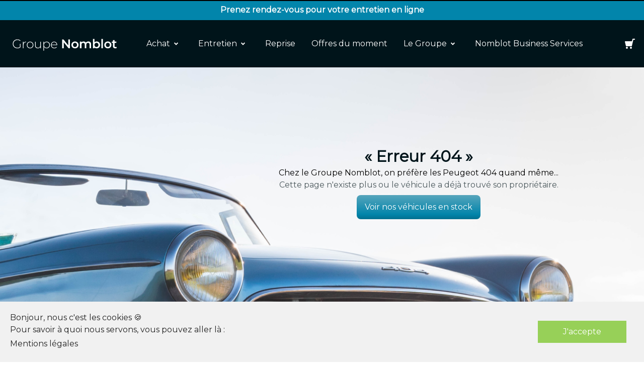

--- FILE ---
content_type: text/html; charset=utf-8
request_url: https://groupe-nomblot.com/webstore/citroen-c3-73382
body_size: 59094
content:
<!DOCTYPE html><html data-n-head-ssr="" lang="en" data-n-head="%7B%22lang%22:%7B%22ssr%22:%22en%22%7D%7D"><head>
    <title>Nomblot - Groupe Nomblot</title><meta data-n-head="ssr" data-hid="og:site_name" name="og:site_name" content="Groupe Nomblot"><meta data-n-head="ssr" data-hid="og:url" name="og:url" content="https://www.groupe-nomblot.com"><meta data-n-head="ssr" data-hid="og:type" name="og:type" content="website"><meta data-n-head="ssr" data-hid="og:image" name="og:image" content="https://storage.sbg.cloud.ovh.net/v1/AUTH_7a5db32310ef45acbcdff3ad704f3ac0/strapi-uploads/images/origin/groupe_nomblot_og_image_19b5b95cf9.png"><meta data-n-head="ssr" charset="utf-8"><meta data-n-head="ssr" name="viewport" content="width=device-width, initial-scale=1"><meta data-n-head="ssr" data-hid="charset" charset="utf-8"><meta data-n-head="ssr" data-hid="mobile-web-app-capable" name="mobile-web-app-capable" content="yes"><meta data-n-head="ssr" data-hid="apple-mobile-web-app-title" name="apple-mobile-web-app-title" content="gn-front"><meta data-n-head="ssr" data-hid="description" name="description" content="Découvrez notre undefined undefined à undefined"><meta data-n-head="ssr" data-hid="og:title" name="og:title" content="Nomblot"><meta data-n-head="ssr" data-hid="og:description" name="og:description" content="Découvrez notre undefined undefined à undefined"><link data-n-head="ssr" rel="icon" type="image/x-icon" href="/favicon.ico"><link data-n-head="ssr" rel="preconnect" href="https://app.snipcart.com"><link data-n-head="ssr" rel="preconnect" href="https://cdn.snipcart.com"><link data-n-head="ssr" rel="stylesheet" href="https://cdn.snipcart.com/themes/v3.0/default/snipcart.css"><link data-n-head="ssr" data-hid="gf-prefetch" rel="dns-prefetch" href="https://fonts.gstatic.com/"><link data-n-head="ssr" data-hid="gf-preconnect" rel="preconnect" href="https://fonts.gstatic.com/" crossorigin=""><link data-n-head="ssr" data-hid="gf-preload" rel="preload" as="style" href="https://fonts.googleapis.com/css2?family=Montserrat&amp;display=swap"><link data-n-head="ssr" data-hid="shortcut-icon" rel="shortcut icon" href="/_nuxt/icons/icon_64x64.2b8ea7.png"><link data-n-head="ssr" data-hid="apple-touch-icon" rel="apple-touch-icon" href="/_nuxt/icons/icon_512x512.2b8ea7.png" sizes="512x512"><link data-n-head="ssr" rel="manifest" href="/_nuxt/manifest.efa10097.json" data-hid="manifest"><script data-n-head="ssr" data-hid="gtm-script">if(!window._gtm_init){window._gtm_init=1;(function(w,n,d,m,e,p){w[d]=(w[d]==1||n[d]=='yes'||n[d]==1||n[m]==1||(w[e]&&w[e][p]&&w[e][p]()))?1:0})(window,navigator,'doNotTrack','msDoNotTrack','external','msTrackingProtectionEnabled');(function(w,d,s,l,x,y){w[x]={};w._gtm_inject=function(i){if(w.doNotTrack||w[x][i])return;w[x][i]=1;w[l]=w[l]||[];w[l].push({'gtm.start':new Date().getTime(),event:'gtm.js'});var f=d.getElementsByTagName(s)[0],j=d.createElement(s);j.async=true;j.src='https://www.googletagmanager.com/gtm.js?id='+i;f.parentNode.insertBefore(j,f);}})(window,document,'script','dataLayer','_gtm_ids','_gtm_inject')}</script><script data-n-head="ssr" data-hid="gf-script">(function(){var l=document.createElement('link');l.rel="stylesheet";l.href="https://fonts.googleapis.com/css2?family=Montserrat&display=swap";document.querySelector("head").appendChild(l);})();</script><noscript data-n-head="ssr" data-hid="gf-noscript"><link rel="stylesheet" href="https://fonts.googleapis.com/css2?family=Montserrat&display=swap"></noscript><link rel="preload" href="/_nuxt/7ec8ae3.modern.js" as="script"><link rel="preload" href="/_nuxt/ccf32ad.modern.js" as="script"><link rel="preload" href="/_nuxt/css/99d5e10.css" as="style"><link rel="preload" href="/_nuxt/d47a59f.modern.js" as="script"><link rel="preload" href="/_nuxt/css/413e360.css" as="style"><link rel="preload" href="/_nuxt/f2639b5.modern.js" as="script"><link rel="preload" href="/_nuxt/css/9fad230.css" as="style"><link rel="preload" href="/_nuxt/8b1e83b.modern.js" as="script"><link rel="preload" href="/_nuxt/823794e.modern.js" as="script"><link rel="preload" href="/_nuxt/css/b2ce860.css" as="style"><link rel="preload" href="/_nuxt/1799014.modern.js" as="script"><link rel="stylesheet" href="/_nuxt/css/99d5e10.css" media="print" onload="this.media='all'"><noscript><link rel="stylesheet" href="/_nuxt/css/99d5e10.css"></noscript><style>.gn-button[data-v-1565b36b]{box-sizing:border-box;display:flex;align-items:center;border-radius:0.5rem;padding-left:1rem;padding-right:1rem;padding-top:0.5rem;padding-bottom:0.5rem;font-weight:400;}.gn-button.-is-link[data-v-1565b36b]{color:var(--gn-color-blue);}.gn-button.-is-link[data-v-1565b36b]:focus,.gn-button.-is-link[data-v-1565b36b]:hover{background-color:transparent;text-decoration:underline;}.gn-button.-is-link.-white[data-v-1565b36b]{color:var(--gn-color-white);}.gn-button.-is-button.-md[data-v-1565b36b]{padding-left:1rem;padding-right:1rem;padding-top:0.75rem;padding-bottom:0.75rem;}.gn-button.-is-button.-black[data-v-1565b36b]{background-color:var(--gn-color-black);color:var(--gn-color-white);}.gn-button.-is-button.-transparent[data-v-1565b36b]{background-color:transparent;color:var(--gn-color-black);}.gn-button.-is-button.-blue[data-v-1565b36b]{background-color:var(--gn-color-blue);color:var(--gn-color-white);}:root{--gn-color-white:#fff;--gn-color-black:#00141a;--gn-color-blue:#0285ab;--gn-color-poudre:#ececee;--gn-color-yellow:#f5a71d;--gn-color-red:#c70b0b;--gn-color-primary:var(--gn-color-black);--gn-color-secondary:var(--gn-color-black-70);--gn-color-viellefranche:#b72126;--gn-color-macon:#1c7497;--gn-color-autun:#c11e5d;--gn-color-joigny:#162133;--gn-color-montceau:#054a45;--gn-color-aubergine:#38123c;--gn-color-chalon:#e74525;--gn-color-tonnerre:#7b9f3d;--gn-color-creusot:#8c5e84;--gn-color-lemon:#cdee00;--gn-color-deep-teal:#639da7;--gn-color-blue-20:#f3fafc;--gn-color-blue-50:#e6f3f7;--gn-color-blue-100:#cce7ee;--gn-color-blue-200:#9acedd;--gn-color-blue-300:#67b6cd;--gn-color-blue-400:#57a5bc;--gn-color-blue-500:var(--gn-color-blue);--gn-color-blue-600:#017191;--gn-color-blue-700:#015d78;--gn-color-blue-800:#01495e;--gn-color-blue-900:#002d3b;--gn-color-blue-1000:var(--gn-color-black);--gn-color-yellow-100:#fdf8ee;--gn-color-yellow-400:#eeb858;--gn-color-yellow-500:var(--gn-color-yellow);--gn-color-yellow-800:#c77f00;--gn-color-red-100:#fae7e7;--gn-color-red-500:var(--gn-color-red);--gn-color-red-800:var(--gn-color-red);--gn-color-black-00:#000;--gn-color-black-03:#f7f8f8;--gn-color-black-05:#f2f3f4;--gn-color-black-10:#e6e7e8;--gn-color-black-20:#ccd0d1;--gn-color-black-30:#b3b8ba;--gn-color-black-40:#99a1a3;--gn-color-black-50:#80898c;--gn-color-black-60:#667275;--gn-color-black-70:#4d5a5e;--gn-color-black-80:#334347;--gn-color-black-90:#1a2b30;--gn-color-black-100:var(--gn-color-black);--gn-color-white-70:#b3b3b3;--gn-gradient-blue:linear-gradient(180deg,#57a5bc,#0285ab 79.69%,#017191 98.44%);--gn-gradient-blue-disabled:linear-gradient(180deg,rgba(87,165,188,0.5),rgba(2,133,171,0.5) 79.69%,rgba(1,113,145,0.5) 98.44%);--gn-gradient-grey:linear-gradient(180deg,#fff,#ececec);--gn-box-shadow:0 1px 1px rgba(0,0,0,0.1);--gn-box-shadow-big:0 16px 32px rgba(0,0,0,0.1);--gn-color-alert-success-light:#e7f5dc;--gn-color-alert-success-dark:#44900e;--gn-color-alert-error-light:#fae7e7;--gn-color-alert-error-dark:#c70b0b;--gn-color-alert-info-light:#eaf6fc;--gn-color-alert-info-dark:#2d9cdb;}*,::before,::after{box-sizing:border-box;}html{-moz-tab-size:4;-o-tab-size:4;tab-size:4;}html{line-height:1.15;-webkit-text-size-adjust:100%;}body{margin:0;}body{font-family:system-ui,
		-apple-system, 
		'Segoe UI',
		Roboto,
		Helvetica,
		Arial,
		sans-serif,
		'Apple Color Emoji',
		'Segoe UI Emoji';}button{font-family:inherit;font-size:100%;line-height:1.15;margin:0;}button{text-transform:none;}button{-webkit-appearance:button;}h3,p{margin:0;}button{background-color:transparent;background-image:none;}html{font-family:Montserrat, sans-serif;line-height:1.5;}body{font-family:inherit;line-height:inherit;}*,::before,::after{box-sizing:border-box;border-width:0;border-style:solid;border-color:currentColor;}img{border-style:solid;}button{cursor:pointer;}h3{font-size:inherit;font-weight:inherit;}a{color:inherit;text-decoration:inherit;}button{padding:0;line-height:inherit;color:inherit;}img,svg{display:block;vertical-align:middle;}img{max-width:100%;height:auto;}*,::before,::after{--tw-translate-x:0;--tw-translate-y:0;--tw-rotate:0;--tw-skew-x:0;--tw-skew-y:0;--tw-scale-x:1;--tw-scale-y:1;--tw-transform:translateX(var(--tw-translate-x)) translateY(var(--tw-translate-y)) rotate(var(--tw-rotate)) skewX(var(--tw-skew-x)) skewY(var(--tw-skew-y)) scaleX(var(--tw-scale-x)) scaleY(var(--tw-scale-y));border-color:currentColor;--tw-ring-offset-shadow:0 0 #0000;--tw-ring-shadow:0 0 #0000;--tw-shadow:0 0 #0000;}.gn-mx-auto{margin-left:auto;margin-right:auto;}.gn-mb-2{margin-bottom:0.5rem;}.gn-mt-4{margin-top:1rem;}.gn-mt-2{margin-top:0.5rem;}.gn-mt-12{margin-top:3rem;}.gn-ml-1{margin-left:0.25rem;}.gn-block{display:block;}.gn-flex{display:flex;}.gn-grid{display:grid;}.gn-hidden{display:none;}.gn-h-32{height:8rem;}.gn-h-screen{height:100vh;}.gn-min-h-screen{min-height:100vh;}.gn-w-full{width:100%;}.gn-w-32{width:8rem;}.gn-cursor-pointer{cursor:pointer;}.gn-grid-cols-2{grid-template-columns:repeat(2, minmax(0, 1fr));}.gn-grid-cols-3{grid-template-columns:repeat(3, minmax(0, 1fr));}.gn-flex-row{flex-direction:row;}.gn-flex-col{flex-direction:column;}.gn-items-center{align-items:center;}.gn-justify-center{justify-content:center;}.gn-justify-between{justify-content:space-between;}.gn-gap-4{gap:1rem;}.gn-gap-2{gap:0.5rem;}.gn-gap-x-8{-moz-column-gap:2rem;column-gap:2rem;}.gn-gap-y-1{row-gap:0.25rem;}.gn-space-x-4 > :not([hidden]) ~ :not([hidden]){--tw-space-x-reverse:0;margin-right:calc(1rem * var(--tw-space-x-reverse));margin-left:calc(1rem * calc(1 - var(--tw-space-x-reverse)));}.gn-rounded-md{border-radius:0.375rem;}.gn-rounded-full{border-radius:9999px;}.gn-border-8{border-width:8px;}.gn-border-t-8{border-top-width:8px;}.gn-border-black-05{border-color:var(--gn-color-black-05);}.gn-border-t-blue{border-top-color:var(--gn-color-blue);}.gn-bg-blue-20{background-color:var(--gn-color-blue-20);}.gn-bg-black{background-color:var(--gn-color-black);}.gn-px-8{padding-left:2rem;padding-right:2rem;}.gn-py-2{padding-top:0.5rem;padding-bottom:0.5rem;}.gn-py-10{padding-top:2.5rem;padding-bottom:2.5rem;}.gn-py-4{padding-top:1rem;padding-bottom:1rem;}.gn-px-4{padding-left:1rem;padding-right:1rem;}.gn-pr-4{padding-right:1rem;}.gn-text-center{text-align:center;}.gn-text-justify{text-align:justify;}.gn-font-semibold{font-weight:600;}.gn-font-medium{font-weight:500;}.gn-font-bold{font-weight:700;}.gn-text-white{color:var(--gn-color-white);}.gn-antialiased{-webkit-font-smoothing:antialiased;-moz-osx-font-smoothing:grayscale;}.hover\:gn-text-blue:hover{color:var(--gn-color-blue);}@media (min-width: 576px){.sm\:gn-flex-row{flex-direction:row;}.sm\:gn-justify-center{justify-content:center;}.sm\:gn-justify-between{justify-content:space-between;}.sm\:gn-text-center{text-align:center;}}@media (min-width: 768px){.md\:gn-gap-6{gap:1.5rem;}.md\:gn-space-x-8 > :not([hidden]) ~ :not([hidden]){--tw-space-x-reverse:0;margin-right:calc(2rem * var(--tw-space-x-reverse));margin-left:calc(2rem * calc(1 - var(--tw-space-x-reverse)));}.md\:gn-px-5{padding-left:1.25rem;padding-right:1.25rem;}}@media (min-width: 992px){.lg\:gn-block{display:block;}.lg\:gn-flex{display:flex;}.lg\:gn-hidden{display:none;}}*{font-family:Montserrat,Arial,Verdana,Tahoma,sans-serif;}.default-layout[data-v-55df7828]{min-height:100vh;display:flex;height:100%;flex-direction:column;background-color:var(--gn-color-black-05);overflow-x:hidden;}.loader[data-v-321ba89d]{border-top-color:#0285ab;-webkit-animation:spinner-data-v-321ba89d 1.5s linear infinite;animation:spinner-data-v-321ba89d 1.5s linear infinite;}@-webkit-keyframes spinner-data-v-321ba89d{0%{-webkit-transform:rotate(0deg);}to{-webkit-transform:rotate(1turn);}}@keyframes spinner-data-v-321ba89d{0%{transform:rotate(0deg);}to{transform:rotate(1turn);}}.nav-header[data-v-b89e14d2]{padding-top:0.25rem;padding-bottom:0.25rem;}@media (min-width: 768px){.nav-header[data-v-b89e14d2]{z-index:10;}.nav-header[data-v-b89e14d2]{padding-top:1.25rem;padding-bottom:1.25rem;}}.subnav[data-v-b89e14d2]{position:absolute;z-index:50;display:none;width:100%;transform:var(--tw-transform);background-color:var(--gn-color-white);transition-duration:200ms;transition-timing-function:cubic-bezier(0.4, 0, 0.2, 1);}@media (min-width: 992px){.subnav[data-v-b89e14d2]{display:flex;}}.gn-icon-white[data-v-4253f4e0]{filter:invert(100%) sepia(0) saturate(0) hue-rotate(93deg) brightness(103%) contrast(103%);}.subnav-buy[data-v-f28d82a6]{display:grid;width:100%;grid-template-columns:repeat(4, minmax(0, 1fr));}.subnav-buy .left[data-v-f28d82a6],.subnav-buy .right[data-v-f28d82a6]{padding-left:1.5rem;padding-right:1.5rem;}.subnav-buy .left[data-v-f28d82a6],.subnav-buy .right[data-v-f28d82a6]{padding-top:2rem;padding-bottom:2rem;}.subnav-buy .right h3[data-v-f28d82a6]{margin-bottom:0.375rem;}.subnav-buy .right h3[data-v-f28d82a6]{font-weight:600;}.subnav-buy .right a[data-v-f28d82a6]{margin-top:0.25rem;margin-bottom:0.25rem;}.subnav-buy .left[data-v-f28d82a6]{display:flex;}.subnav-buy .left[data-v-f28d82a6]{flex-direction:column;}.subnav-buy .left[data-v-f28d82a6]{align-items:flex-end;}.subnav-buy .left[data-v-f28d82a6]{background-color:var(--gn-color-black-05);}.subnav-buy .left[data-v-f28d82a6]{color:var(--gn-color-black);}.subnav-buy .right[data-v-f28d82a6]{grid-column:span 3 / span 3;}.subnav-buy .right[data-v-f28d82a6]{grid-template-columns:2fr 1fr 1fr;}@media (min-width: 992px){.subnav-buy .choice[data-v-f28d82a6]:not(:first-child):not(:last-child){padding-left:0.75rem;padding-right:0.75rem;}}@media (min-width: 1440px){.subnav-buy .choice[data-v-f28d82a6]:not(:first-child):not(:last-child){padding-left:1.5rem;padding-right:1.5rem;}}.subnav-buy .choice .category[data-v-f28d82a6]{gap:1rem;}@media screen and (min-width:1440px){.subnav-buy .choice .category.c-2[data-v-f28d82a6]{-moz-column-count:2!important;column-count:2!important;}}.subnav-buy .choice .category.c-2[data-v-f28d82a6],.subnav-buy .choice .category.c-4[data-v-f28d82a6]{-moz-column-count:1;column-count:1;}@media screen and (min-width:1216px){.subnav-buy .choice .category.c-4[data-v-f28d82a6]{-moz-column-count:2!important;column-count:2!important;}}@media screen and (min-width:1440px){.subnav-buy .choice .category.c-4[data-v-f28d82a6]{-moz-column-count:4!important;column-count:4!important;}}.subnav-buy .choice .category a[data-v-f28d82a6]{width:100%;}@media (min-width: 768px){.subnav-buy .choice .category a[data-v-f28d82a6]{width:50%;}}.subnav-buy .choice .category a p[data-v-f28d82a6]{padding-top:0.375rem;padding-bottom:0.375rem;}.subnav-buy .choice .category img[data-v-f28d82a6]{height:-webkit-fit-content;height:-moz-fit-content;height:fit-content;}.subnav[data-v-c584b570]{z-index:10;display:flex;justify-content:center;}.subnav .column[data-v-c584b570]{border-radius:0.5rem;}.subnav .column[data-v-c584b570]{padding:2rem;}.subnav .column[data-v-c584b570]{margin:1rem;}.subnav .column>h3[data-v-c584b570]{font-weight:500;}.subnav .column>h3[data-v-c584b570]{text-align:center;}.subnav .column>h3[data-v-c584b570]{font-size:20px;line-height:30px;}.subnav .column button[data-v-c584b570]{margin-top:1rem;}.subnav .column button[data-v-c584b570]{margin-left:auto;margin-right:auto;}.subnav>.left[data-v-c584b570]{background-color:var(--gn-color-blue-50);}.subnav>.right[data-v-c584b570]{background-color:var(--gn-color-black-10);}.subnav[data-v-7196bc8f]{z-index:10;display:flex;justify-content:center;}.subnav>.left[data-v-7196bc8f]{padding-top:2rem;padding-bottom:2rem;padding-right:1rem;display:flex;flex-direction:column;color:var(--gn-color-black);}.gn-footer .-black-sub[data-v-27e6c7c4]{padding-left:1rem;padding-right:1rem;}@media (min-width: 768px){.gn-footer .-black-sub[data-v-27e6c7c4]{padding-left:4rem;padding-right:4rem;}}.gn-footer .-black-sub[data-v-27e6c7c4]{background-color:var(--gn-color-black);}.gn-footer .-black-sub[data-v-27e6c7c4]:not(.first){padding-top:1rem;padding-bottom:1rem;}.gn-footer .-black-sub[data-v-27e6c7c4]:not(.first):before{content:"";display:block;width:100%;height:1px;border-top:1px solid var(--gn-color-blue-20);opacity:.1;padding:1rem 0;}.gn-footer .-black-sub.last[data-v-27e6c7c4]{padding-bottom:3rem;}.gn-footer .-blackest-sub[data-v-27e6c7c4]{padding-left:1rem;padding-right:1rem;padding-top:1.5rem;padding-bottom:1.5rem;}@media (min-width: 768px){.gn-footer .-blackest-sub[data-v-27e6c7c4]{padding-left:4rem;padding-right:4rem;}}.gn-footer .-blackest-sub[data-v-27e6c7c4]{background-color:var(--gn-color-black-00);}.gn-footer[data-v-27e6c7c4] .title{margin-bottom:0.5rem;font-size:12.8px;line-height:19px;text-transform:uppercase;color:var(--gn-color-white);}.gn-footer[data-v-27e6c7c4] .title:not(:first-of-type){margin-top:0.5rem;}.gn-footer[data-v-27e6c7c4] a{display:block;padding-top:0.25rem;padding-bottom:0.25rem;}.gn-footer[data-v-27e6c7c4] a>span{color:var(--gn-color-white);}p[data-v-14a0019b]{color:var(--gn-color-white);}.buy-used-columns[data-v-14a0019b]{display:grid;grid-template-columns:repeat(2, minmax(0, 1fr));}@media (min-width: 768px){.buy-used-columns[data-v-14a0019b]{grid-template-columns:repeat(3, minmax(0, 1fr));}}.used-cars[data-v-14a0019b]{grid-column:span 3 / span 3;}.footer-buy[data-v-14a0019b]{display:grid;}.footer-buy[data-v-14a0019b] > :not([hidden]) ~ :not([hidden]){--tw-space-y-reverse:0;margin-top:calc(1rem * calc(1 - var(--tw-space-y-reverse)));margin-bottom:calc(1rem * var(--tw-space-y-reverse));}@media (min-width: 768px){.footer-buy[data-v-14a0019b]{grid-template-columns:repeat(4, minmax(0, 1fr));}.footer-buy[data-v-14a0019b] > :not([hidden]) ~ :not([hidden]){--tw-space-y-reverse:0;margin-top:calc(0px * calc(1 - var(--tw-space-y-reverse)));margin-bottom:calc(0px * var(--tw-space-y-reverse));}.footer-buy[data-v-14a0019b] > :not([hidden]) ~ :not([hidden]){--tw-space-x-reverse:0;margin-right:calc(1rem * var(--tw-space-x-reverse));margin-left:calc(1rem * calc(1 - var(--tw-space-x-reverse)));}}.footer-support[data-v-6093d2fc]{display:grid;}.footer-support[data-v-6093d2fc] > :not([hidden]) ~ :not([hidden]){--tw-space-y-reverse:0;margin-top:calc(1rem * calc(1 - var(--tw-space-y-reverse)));margin-bottom:calc(1rem * var(--tw-space-y-reverse));}@media (min-width: 768px){.footer-support[data-v-6093d2fc]{grid-template-columns:repeat(4, minmax(0, 1fr));}.footer-support[data-v-6093d2fc] > :not([hidden]) ~ :not([hidden]){--tw-space-y-reverse:0;margin-top:calc(0px * calc(1 - var(--tw-space-y-reverse)));margin-bottom:calc(0px * var(--tw-space-y-reverse));}.footer-support[data-v-6093d2fc] > :not([hidden]) ~ :not([hidden]){--tw-space-x-reverse:0;margin-right:calc(1rem * var(--tw-space-x-reverse));margin-left:calc(1rem * calc(1 - var(--tw-space-x-reverse)));}}.footer-support>.content[data-v-6093d2fc]{display:none;}@media (min-width: 768px){.footer-support>.content[data-v-6093d2fc]{display:block;}}.footer-support>.content>p[data-v-6093d2fc]{font-size:12.8px;line-height:19px;font-weight:400;color:var(--gn-color-white);}.footer-store-locator[data-v-990167c6]{display:grid;}@media (min-width: 768px){.footer-store-locator[data-v-990167c6]{grid-template-columns:repeat(4, minmax(0, 1fr));}.footer-store-locator a[data-v-990167c6]:not(:nth-child(4n+1)){padding-left:1rem;padding-right:1rem;}}</style><link rel="stylesheet" href="/_nuxt/css/413e360.css" media="print" onload="this.media='all'"><noscript><link rel="stylesheet" href="/_nuxt/css/413e360.css"></noscript><link rel="stylesheet" href="/_nuxt/css/9fad230.css" media="print" onload="this.media='all'"><noscript><link rel="stylesheet" href="/_nuxt/css/9fad230.css"></noscript><link rel="stylesheet" href="/_nuxt/css/b2ce860.css" media="print" onload="this.media='all'"><noscript><link rel="stylesheet" href="/_nuxt/css/b2ce860.css"></noscript>
  </head>
  <body>
    <noscript data-n-head="ssr" data-hid="gtm-noscript" data-pbody="true"></noscript><div data-server-rendered="true" id="__nuxt"><!----><div id="__layout"><div data-fetch-key="data-v-55df7828:0" data-v-55df7828=""><div class="default-layout" data-v-55df7828=""><div data-fetch-key="data-v-b89e14d2:0" data-v-b89e14d2="" data-v-55df7828=""><div style="background:#0285ab;" data-v-b89e14d2=""><p class="gn-text-center gn-text-white gn-font-bold gn-py-2 gn-cursor-pointer" data-v-b89e14d2="">
      Prenez rendez-vous pour votre entretien en ligne
    </p></div> <header class="nav-header gn-bg-black" data-v-b89e14d2=""><nav class="gn-w-full gn-px-4" data-v-b89e14d2=""><div class="gn-flex gn-justify-between gn-items-center" data-v-b89e14d2=""><a href="/" alt="Groupe Nomblot - Concessionnaire Auto Multimarque Neuf et Occasion" class="nuxt-link-active" data-v-b89e14d2=""><div data-v-b89e14d2=""><div data-v-b89e14d2=""><svg width="57" height="54" viewBox="0 0 57 54" fill="none" xmlns="http://www.w3.org/2000/svg" class="lg:gn-hidden" data-v-b89e14d2=""><path d="M24.05 27.325H25.275V33.875C24.5083 34.6083 23.575 35.1667 22.475 35.55C21.3917 35.9333 20.2417 36.125 19.025 36.125C17.2917 36.125 15.725 35.7417 14.325 34.975C12.9417 34.2083 11.85 33.15 11.05 31.8C10.2667 30.45 9.875 28.9333 9.875 27.25C9.875 25.5667 10.2667 24.05 11.05 22.7C11.85 21.35 12.9417 20.2917 14.325 19.525C15.725 18.7583 17.3 18.375 19.05 18.375C20.3333 18.375 21.5083 18.5833 22.575 19C23.6583 19.4 24.5833 19.9917 25.35 20.775L24.55 21.625C23.8167 20.8917 22.9917 20.3667 22.075 20.05C21.175 19.7167 20.175 19.55 19.075 19.55C17.575 19.55 16.2167 19.8833 15 20.55C13.8 21.2167 12.8583 22.1417 12.175 23.325C11.4917 24.4917 11.15 25.8 11.15 27.25C11.15 28.6833 11.4917 29.9917 12.175 31.175C12.875 32.3417 13.825 33.2667 15.025 33.95C16.225 34.6167 17.575 34.95 19.075 34.95C21.075 34.95 22.7333 34.4167 24.05 33.35V27.325ZM45.3609 18.5V36H42.6859L33.0359 24.15V36H29.8109V18.5H32.4859L42.1359 30.35V18.5H45.3609Z" fill="#fff" data-v-b89e14d2=""></path></svg></div></div> <svg width="225" height="54" viewBox="0 0 225 54" fill="black" xmlns="http://www.w3.org/2000/svg" class="gn-hidden lg:gn-block" data-v-b89e14d2=""><path d="M23.55 27.325H24.775V33.875C24.0083 34.6083 23.075 35.1667 21.975 35.55C20.8917 35.9333 19.7417 36.125 18.525 36.125C16.7917 36.125 15.225 35.7417 13.825 34.975C12.4417 34.2083 11.35 33.15 10.55 31.8C9.76667 30.45 9.375 28.9333 9.375 27.25C9.375 25.5667 9.76667 24.05 10.55 22.7C11.35 21.35 12.4417 20.2917 13.825 19.525C15.225 18.7583 16.8 18.375 18.55 18.375C19.8333 18.375 21.0083 18.5833 22.075 19C23.1583 19.4 24.0833 19.9917 24.85 20.775L24.05 21.625C23.3167 20.8917 22.4917 20.3667 21.575 20.05C20.675 19.7167 19.675 19.55 18.575 19.55C17.075 19.55 15.7167 19.8833 14.5 20.55C13.3 21.2167 12.3583 22.1417 11.675 23.325C10.9917 24.4917 10.65 25.8 10.65 27.25C10.65 28.6833 10.9917 29.9917 11.675 31.175C12.375 32.3417 13.325 33.2667 14.525 33.95C15.725 34.6167 17.075 34.95 18.575 34.95C20.575 34.95 22.2333 34.4167 23.55 33.35V27.325ZM30.8109 25.8C31.2109 24.85 31.8359 24.125 32.6859 23.625C33.5359 23.1083 34.5693 22.85 35.7859 22.85V24.075L35.4859 24.05C34.0359 24.05 32.9026 24.5083 32.0859 25.425C31.2693 26.325 30.8609 27.5833 30.8609 29.2V36H29.6109V22.95H30.8109V25.8ZM43.833 36.1C42.5997 36.1 41.483 35.8167 40.483 35.25C39.4997 34.6833 38.7247 33.9 38.158 32.9C37.5913 31.8833 37.308 30.7417 37.308 29.475C37.308 28.2083 37.5913 27.075 38.158 26.075C38.7247 25.0583 39.4997 24.2667 40.483 23.7C41.483 23.1333 42.5997 22.85 43.833 22.85C45.0663 22.85 46.1747 23.1333 47.158 23.7C48.158 24.2667 48.9413 25.0583 49.508 26.075C50.0747 27.075 50.358 28.2083 50.358 29.475C50.358 30.7417 50.0747 31.8833 49.508 32.9C48.9413 33.9 48.158 34.6833 47.158 35.25C46.1747 35.8167 45.0663 36.1 43.833 36.1ZM43.833 34.975C44.833 34.975 45.7247 34.7417 46.508 34.275C47.308 33.8083 47.933 33.1583 48.383 32.325C48.8497 31.4917 49.083 30.5417 49.083 29.475C49.083 28.4083 48.8497 27.4583 48.383 26.625C47.933 25.7917 47.308 25.1417 46.508 24.675C45.7247 24.2083 44.833 23.975 43.833 23.975C42.833 23.975 41.933 24.2083 41.133 24.675C40.3497 25.1417 39.7247 25.7917 39.258 26.625C38.808 27.4583 38.583 28.4083 38.583 29.475C38.583 30.5417 38.808 31.4917 39.258 32.325C39.7247 33.1583 40.3497 33.8083 41.133 34.275C41.933 34.7417 42.833 34.975 43.833 34.975ZM65.2859 22.95V36H64.0859V33.2C63.6526 34.1167 63.0109 34.8333 62.1609 35.35C61.3109 35.85 60.3109 36.1 59.1609 36.1C57.4609 36.1 56.1276 35.625 55.1609 34.675C54.1943 33.725 53.7109 32.3583 53.7109 30.575V22.95H54.9609V30.475C54.9609 31.9417 55.3359 33.0583 56.0859 33.825C56.8359 34.5917 57.8943 34.975 59.2609 34.975C60.7276 34.975 61.8859 34.5167 62.7359 33.6C63.6026 32.6833 64.0359 31.45 64.0359 29.9V22.95H65.2859ZM76.7596 22.85C77.9762 22.85 79.0762 23.1333 80.0596 23.7C81.0429 24.2667 81.8096 25.05 82.3596 26.05C82.9262 27.05 83.2096 28.1917 83.2096 29.475C83.2096 30.7583 82.9262 31.9083 82.3596 32.925C81.8096 33.925 81.0429 34.7083 80.0596 35.275C79.0762 35.825 77.9762 36.1 76.7596 36.1C75.6096 36.1 74.5679 35.8333 73.6346 35.3C72.7012 34.75 71.9762 33.9917 71.4596 33.025V40.85H70.2096V22.95H71.4096V26.025C71.9262 25.025 72.6512 24.25 73.5846 23.7C74.5346 23.1333 75.5929 22.85 76.7596 22.85ZM76.6846 34.975C77.6846 34.975 78.5846 34.7417 79.3846 34.275C80.1846 33.8083 80.8096 33.1583 81.2596 32.325C81.7262 31.4917 81.9596 30.5417 81.9596 29.475C81.9596 28.4083 81.7262 27.4583 81.2596 26.625C80.8096 25.7917 80.1846 25.1417 79.3846 24.675C78.5846 24.2083 77.6846 23.975 76.6846 23.975C75.6846 23.975 74.7846 24.2083 73.9846 24.675C73.2012 25.1417 72.5762 25.7917 72.1096 26.625C71.6596 27.4583 71.4346 28.4083 71.4346 29.475C71.4346 30.5417 71.6596 31.4917 72.1096 32.325C72.5762 33.1583 73.2012 33.8083 73.9846 34.275C74.7846 34.7417 75.6846 34.975 76.6846 34.975ZM97.7297 29.775H86.5047C86.538 30.7917 86.7964 31.7 87.2797 32.5C87.763 33.2833 88.413 33.8917 89.2297 34.325C90.063 34.7583 90.9964 34.975 92.0297 34.975C92.8797 34.975 93.663 34.825 94.3797 34.525C95.113 34.2083 95.7214 33.75 96.2047 33.15L96.9297 33.975C96.363 34.6583 95.6464 35.1833 94.7797 35.55C93.9297 35.9167 93.0047 36.1 92.0047 36.1C90.7047 36.1 89.5464 35.8167 88.5297 35.25C87.513 34.6833 86.713 33.9 86.1297 32.9C85.563 31.9 85.2797 30.7583 85.2797 29.475C85.2797 28.2083 85.5464 27.075 86.0797 26.075C86.6297 25.0583 87.3797 24.2667 88.3297 23.7C89.2797 23.1333 90.3464 22.85 91.5297 22.85C92.713 22.85 93.7714 23.1333 94.7047 23.7C95.6547 24.25 96.3964 25.025 96.9297 26.025C97.4797 27.025 97.7547 28.1583 97.7547 29.425L97.7297 29.775ZM91.5297 23.95C90.613 23.95 89.788 24.1583 89.0547 24.575C88.3214 24.975 87.7297 25.55 87.2797 26.3C86.8464 27.0333 86.5964 27.8667 86.5297 28.8H96.5297C96.4797 27.8667 96.2297 27.0333 95.7797 26.3C95.3297 25.5667 94.738 24.9917 94.0047 24.575C93.2714 24.1583 92.4464 23.95 91.5297 23.95ZM123.031 18.5V36H120.356L110.706 24.15V36H107.481V18.5H110.156L119.806 30.35V18.5H123.031ZM133.045 36.175C131.695 36.175 130.478 35.8833 129.395 35.3C128.312 34.7167 127.462 33.9083 126.845 32.875C126.245 31.825 125.945 30.6417 125.945 29.325C125.945 28.0083 126.245 26.8333 126.845 25.8C127.462 24.7667 128.312 23.9583 129.395 23.375C130.478 22.7917 131.695 22.5 133.045 22.5C134.412 22.5 135.637 22.7917 136.72 23.375C137.803 23.9583 138.645 24.7667 139.245 25.8C139.862 26.8333 140.17 28.0083 140.17 29.325C140.17 30.6417 139.862 31.825 139.245 32.875C138.645 33.9083 137.803 34.7167 136.72 35.3C135.637 35.8833 134.412 36.175 133.045 36.175ZM133.045 33.5C134.195 33.5 135.145 33.1167 135.895 32.35C136.645 31.5833 137.02 30.575 137.02 29.325C137.02 28.075 136.645 27.0667 135.895 26.3C135.145 25.5333 134.195 25.15 133.045 25.15C131.895 25.15 130.945 25.5333 130.195 26.3C129.462 27.0667 129.095 28.075 129.095 29.325C129.095 30.575 129.462 31.5833 130.195 32.35C130.945 33.1167 131.895 33.5 133.045 33.5ZM159.633 22.5C161.317 22.5 162.65 22.9917 163.633 23.975C164.617 24.9417 165.108 26.4 165.108 28.35V36H161.983V28.75C161.983 27.5833 161.725 26.7083 161.208 26.125C160.692 25.525 159.95 25.225 158.983 25.225C157.933 25.225 157.092 25.575 156.458 26.275C155.825 26.9583 155.508 27.9417 155.508 29.225V36H152.383V28.75C152.383 27.5833 152.125 26.7083 151.608 26.125C151.092 25.525 150.35 25.225 149.383 25.225C148.317 25.225 147.467 25.5667 146.833 26.25C146.217 26.9333 145.908 27.925 145.908 29.225V36H142.783V22.65H145.758V24.35C146.258 23.75 146.883 23.2917 147.633 22.975C148.383 22.6583 149.217 22.5 150.133 22.5C151.133 22.5 152.017 22.6917 152.783 23.075C153.567 23.4417 154.183 23.9917 154.633 24.725C155.183 24.025 155.892 23.4833 156.758 23.1C157.625 22.7 158.583 22.5 159.633 22.5ZM176.127 22.5C177.427 22.5 178.585 22.7833 179.602 23.35C180.635 23.9167 181.443 24.7167 182.027 25.75C182.61 26.7833 182.902 27.975 182.902 29.325C182.902 30.675 182.61 31.875 182.027 32.925C181.443 33.9583 180.635 34.7583 179.602 35.325C178.585 35.8917 177.427 36.175 176.127 36.175C175.21 36.175 174.368 36.0167 173.602 35.7C172.852 35.3833 172.218 34.9083 171.702 34.275V36H168.727V17.45H171.852V24.275C172.385 23.6917 173.01 23.25 173.727 22.95C174.46 22.65 175.26 22.5 176.127 22.5ZM175.777 33.5C176.927 33.5 177.868 33.1167 178.602 32.35C179.352 31.5833 179.727 30.575 179.727 29.325C179.727 28.075 179.352 27.0667 178.602 26.3C177.868 25.5333 176.927 25.15 175.777 25.15C175.027 25.15 174.352 25.325 173.752 25.675C173.152 26.0083 172.677 26.4917 172.327 27.125C171.977 27.7583 171.802 28.4917 171.802 29.325C171.802 30.1583 171.977 30.8917 172.327 31.525C172.677 32.1583 173.152 32.65 173.752 33C174.352 33.3333 175.027 33.5 175.777 33.5ZM185.49 17.45H188.615V36H185.49V17.45ZM198.342 36.175C196.992 36.175 195.775 35.8833 194.692 35.3C193.609 34.7167 192.759 33.9083 192.142 32.875C191.542 31.825 191.242 30.6417 191.242 29.325C191.242 28.0083 191.542 26.8333 192.142 25.8C192.759 24.7667 193.609 23.9583 194.692 23.375C195.775 22.7917 196.992 22.5 198.342 22.5C199.709 22.5 200.934 22.7917 202.017 23.375C203.1 23.9583 203.942 24.7667 204.542 25.8C205.159 26.8333 205.467 28.0083 205.467 29.325C205.467 30.6417 205.159 31.825 204.542 32.875C203.942 33.9083 203.1 34.7167 202.017 35.3C200.934 35.8833 199.709 36.175 198.342 36.175ZM198.342 33.5C199.492 33.5 200.442 33.1167 201.192 32.35C201.942 31.5833 202.317 30.575 202.317 29.325C202.317 28.075 201.942 27.0667 201.192 26.3C200.442 25.5333 199.492 25.15 198.342 25.15C197.192 25.15 196.242 25.5333 195.492 26.3C194.759 27.0667 194.392 28.075 194.392 29.325C194.392 30.575 194.759 31.5833 195.492 32.35C196.242 33.1167 197.192 33.5 198.342 33.5ZM216.105 35.275C215.739 35.575 215.289 35.8 214.755 35.95C214.239 36.1 213.689 36.175 213.105 36.175C211.639 36.175 210.505 35.7917 209.705 35.025C208.905 34.2583 208.505 33.1417 208.505 31.675V25.25H206.305V22.75H208.505V19.7H211.63V22.75H215.205V25.25H211.63V31.6C211.63 32.25 211.789 32.75 212.105 33.1C212.422 33.4333 212.88 33.6 213.48 33.6C214.18 33.6 214.764 33.4167 215.23 33.05L216.105 35.275Z" fill="#fff" data-v-b89e14d2=""></path></svg></a> <div class="gn-hidden lg:gn-flex gn-items-center" style="display:;" data-v-b89e14d2=""><div class="desktop-category" data-v-771c6004="" data-v-b89e14d2=""><button alt="Achat" class="gn-button -md -is-link -white gn-cursor-pointer gn-flex" data-v-1565b36b="" data-v-771c6004=""> 
    Achat
    <img src="/_nuxt/4ccc7895185a55462e56d8cd8b1c559f.svg" width="24" height="24" alt="arrow" class="gn-icon-white" style="height:1.5rem;" data-v-4253f4e0="" data-v-771c6004=""> </button></div><div class="desktop-category" data-v-771c6004="" data-v-b89e14d2=""><button alt="Entretien" class="gn-button -md -is-link -white gn-cursor-pointer gn-flex" data-v-1565b36b="" data-v-771c6004=""> 
    Entretien
    <img src="/_nuxt/4ccc7895185a55462e56d8cd8b1c559f.svg" width="24" height="24" alt="arrow" class="gn-icon-white" style="height:1.5rem;" data-v-4253f4e0="" data-v-771c6004=""> </button></div><div class="desktop-category" data-v-771c6004="" data-v-b89e14d2=""><a href="/reprise" alt="Reprise" class="gn-button -md -is-link -white gn-cursor-pointer gn-flex" data-v-1565b36b="" data-v-771c6004=""> 
    Reprise
    <!----> </a></div><div class="desktop-category" data-v-771c6004="" data-v-b89e14d2=""><a href="/offres" alt="Offres du moment" class="gn-button -md -is-link -white gn-cursor-pointer gn-flex" data-v-1565b36b="" data-v-771c6004=""> 
    Offres du moment
    <!----> </a></div><div class="desktop-category" data-v-771c6004="" data-v-b89e14d2=""><button alt="Le Groupe" class="gn-button -md -is-link -white gn-cursor-pointer gn-flex" data-v-1565b36b="" data-v-771c6004=""> 
    Le Groupe
    <img src="/_nuxt/4ccc7895185a55462e56d8cd8b1c559f.svg" width="24" height="24" alt="arrow" class="gn-icon-white" style="height:1.5rem;" data-v-4253f4e0="" data-v-771c6004=""> </button></div><div class="desktop-category" data-v-771c6004="" data-v-b89e14d2=""><a href="/nomblot-business-services" alt="Nomblot Business Services" class="gn-button -md -is-link -white gn-cursor-pointer gn-flex" data-v-1565b36b="" data-v-771c6004=""> 
    Nomblot Business Services
    <!----> </a></div></div> <div class="gn-flex md:gn-space-x-8 gn-items-center gn-text-white" data-v-b89e14d2=""><div data-v-b89e14d2=""><div class="gn-block lg:gn-hidden" data-v-b89e14d2=""><button alt="Menu" class="gn-button -md -is-button -transparent gn-cursor-pointer gn-flex" data-v-1565b36b="" data-v-b89e14d2=""> <img src="/_nuxt/85a2dac50d9768b898c7671b6e159f59.svg" width="24" height="24" alt="toggle" class="gn-icon-white" style="height:1.5rem;" data-v-4253f4e0="" data-v-b89e14d2="">
                Menu
               </button></div></div> <button class="snipcart-checkout gn-hidden lg:gn-block" data-v-b89e14d2=""><img src="/_nuxt/14c68c4ccbb4d9c48010c6bd3b41a8f5.svg" width="24" height="24" alt="cart" class="gn-icon-white" style="height:1.5rem;" data-v-4253f4e0="" data-v-b89e14d2=""></button></div></div></nav> <div class="subnav" style="display:none;" data-v-b89e14d2=""><div class="subnav-buy" style="display:none;" data-v-f28d82a6="" data-v-b89e14d2=""><div class="left" data-v-f28d82a6=""><p class="gn-font-semibold" data-v-f28d82a6="">
      Véhicules occasions
    </p> <p class="gn-mt-4" data-v-f28d82a6="">
      Véhicules neufs
    </p></div> <div class="right gn-grid gn-grid-cols-3 gn-gap-4" data-v-f28d82a6=""><div class="choice" data-v-f28d82a6=""><h3 data-v-f28d82a6="">Nos marques</h3> <div class="category c-4" data-v-f28d82a6=""><a href="/webstore?q=Abarth&amp;type=VO" data-v-f28d82a6=""><div class="gn-flex gn-flex-row gn-items-center gn-gap-2" data-v-f28d82a6=""><img src="https://storage.sbg.cloud.ovh.net/v1/AUTH_7a5db32310ef45acbcdff3ad704f3ac0/strapi-uploads/images/origin/logo_2022_abarth_noir_c8e73eda32.png" alt="Abarth" width="24" height="24" data-v-f28d82a6=""> <p class="gn-ml-1 hover:gn-text-blue" data-v-f28d82a6="">
                Abarth
              </p></div></a><a href="/webstore?q=Alfa%20Romeo&amp;type=VO" data-v-f28d82a6=""><div class="gn-flex gn-flex-row gn-items-center gn-gap-2" data-v-f28d82a6=""><img src="https://storage.sbg.cloud.ovh.net/v1/AUTH_7a5db32310ef45acbcdff3ad704f3ac0/strapi-uploads/images/origin/logo_2022_alfa_noir_b2ca7b0640.png" alt="Alfa Romeo" width="24" height="24" data-v-f28d82a6=""> <p class="gn-ml-1 hover:gn-text-blue" data-v-f28d82a6="">
                Alfa Romeo
              </p></div></a><a href="/webstore?q=Audi&amp;type=VO" data-v-f28d82a6=""><div class="gn-flex gn-flex-row gn-items-center gn-gap-2" data-v-f28d82a6=""><img src="https://storage.sbg.cloud.ovh.net/v1/AUTH_7a5db32310ef45acbcdff3ad704f3ac0/strapi-uploads/images/origin/audi_7291ac6d81.png" alt="Audi" width="24" height="24" data-v-f28d82a6=""> <p class="gn-ml-1 hover:gn-text-blue" data-v-f28d82a6="">
                Audi
              </p></div></a><a href="/webstore?q=BMW&amp;type=VO" data-v-f28d82a6=""><div class="gn-flex gn-flex-row gn-items-center gn-gap-2" data-v-f28d82a6=""><img src="https://storage.sbg.cloud.ovh.net/v1/AUTH_7a5db32310ef45acbcdff3ad704f3ac0/strapi-uploads/images/origin/bmw_6634c017cc.png" alt="BMW" width="24" height="24" data-v-f28d82a6=""> <p class="gn-ml-1 hover:gn-text-blue" data-v-f28d82a6="">
                BMW
              </p></div></a><a href="/webstore?q=Citro%C3%ABn&amp;type=VO" data-v-f28d82a6=""><div class="gn-flex gn-flex-row gn-items-center gn-gap-2" data-v-f28d82a6=""><img src="https://storage.sbg.cloud.ovh.net/v1/AUTH_7a5db32310ef45acbcdff3ad704f3ac0/strapi-uploads/images/origin/logo_2022_citroen_bis_noir_17b7af5b85.png" alt="Citroën" width="24" height="24" data-v-f28d82a6=""> <p class="gn-ml-1 hover:gn-text-blue" data-v-f28d82a6="">
                Citroën
              </p></div></a><a href="/webstore?q=Dacia&amp;type=VO" data-v-f28d82a6=""><div class="gn-flex gn-flex-row gn-items-center gn-gap-2" data-v-f28d82a6=""><img src="https://storage.sbg.cloud.ovh.net/v1/AUTH_7a5db32310ef45acbcdff3ad704f3ac0/strapi-uploads/images/origin/dacia_c19592ef6f.png" alt="Dacia" width="24" height="24" data-v-f28d82a6=""> <p class="gn-ml-1 hover:gn-text-blue" data-v-f28d82a6="">
                Dacia
              </p></div></a><a href="/webstore?q=DS&amp;type=VO" data-v-f28d82a6=""><div class="gn-flex gn-flex-row gn-items-center gn-gap-2" data-v-f28d82a6=""><img src="https://storage.sbg.cloud.ovh.net/v1/AUTH_7a5db32310ef45acbcdff3ad704f3ac0/strapi-uploads/images/origin/ds_a57167fe49.png" alt="DS" width="24" height="24" data-v-f28d82a6=""> <p class="gn-ml-1 hover:gn-text-blue" data-v-f28d82a6="">
                DS
              </p></div></a><a href="/webstore?q=Fiat&amp;type=VO" data-v-f28d82a6=""><div class="gn-flex gn-flex-row gn-items-center gn-gap-2" data-v-f28d82a6=""><img src="https://storage.sbg.cloud.ovh.net/v1/AUTH_7a5db32310ef45acbcdff3ad704f3ac0/strapi-uploads/images/origin/logo_2022_fiat_noir_bfe15c6374.png" alt="Fiat" width="24" height="24" data-v-f28d82a6=""> <p class="gn-ml-1 hover:gn-text-blue" data-v-f28d82a6="">
                Fiat
              </p></div></a><a href="/webstore?q=Ford&amp;type=VO" data-v-f28d82a6=""><div class="gn-flex gn-flex-row gn-items-center gn-gap-2" data-v-f28d82a6=""><img src="https://storage.sbg.cloud.ovh.net/v1/AUTH_7a5db32310ef45acbcdff3ad704f3ac0/strapi-uploads/images/origin/ford_0435e73fd4.png" alt="Ford" width="24" height="24" data-v-f28d82a6=""> <p class="gn-ml-1 hover:gn-text-blue" data-v-f28d82a6="">
                Ford
              </p></div></a><a href="/webstore?q=Honda&amp;type=VO" data-v-f28d82a6=""><div class="gn-flex gn-flex-row gn-items-center gn-gap-2" data-v-f28d82a6=""><img src="/_nuxt/img/honda.555396a.png" alt="Honda" width="24" height="24" data-v-f28d82a6=""> <p class="gn-ml-1 hover:gn-text-blue" data-v-f28d82a6="">
                Honda
              </p></div></a><a href="/webstore?q=Hyundai&amp;type=VO" data-v-f28d82a6=""><div class="gn-flex gn-flex-row gn-items-center gn-gap-2" data-v-f28d82a6=""><img src="https://storage.sbg.cloud.ovh.net/v1/AUTH_7a5db32310ef45acbcdff3ad704f3ac0/strapi-uploads/images/origin/hyundai_89f5b040c5.png" alt="Hyundai" width="24" height="24" data-v-f28d82a6=""> <p class="gn-ml-1 hover:gn-text-blue" data-v-f28d82a6="">
                Hyundai
              </p></div></a><a href="/webstore?q=Jeep&amp;type=VO" data-v-f28d82a6=""><div class="gn-flex gn-flex-row gn-items-center gn-gap-2" data-v-f28d82a6=""><img src="https://storage.sbg.cloud.ovh.net/v1/AUTH_7a5db32310ef45acbcdff3ad704f3ac0/strapi-uploads/images/origin/logo_2022_jeep_noir_80ce67b359.png" alt="Jeep" width="24" height="24" data-v-f28d82a6=""> <p class="gn-ml-1 hover:gn-text-blue" data-v-f28d82a6="">
                Jeep
              </p></div></a><a href="/webstore?q=Kia&amp;type=VO" data-v-f28d82a6=""><div class="gn-flex gn-flex-row gn-items-center gn-gap-2" data-v-f28d82a6=""><img src="https://storage.sbg.cloud.ovh.net/v1/AUTH_7a5db32310ef45acbcdff3ad704f3ac0/strapi-uploads/images/origin/kia_b9edbb3d12.png" alt="Kia" width="24" height="24" data-v-f28d82a6=""> <p class="gn-ml-1 hover:gn-text-blue" data-v-f28d82a6="">
                Kia
              </p></div></a><a href="/webstore?q=Lancia%20%20&amp;type=VO" data-v-f28d82a6=""><div class="gn-flex gn-flex-row gn-items-center gn-gap-2" data-v-f28d82a6=""><img src="https://storage.sbg.cloud.ovh.net/v1/AUTH_7a5db32310ef45acbcdff3ad704f3ac0/strapi-uploads/images/origin/Design_sans_titre_25_05726dd932.png" alt="Lancia  " width="24" height="24" data-v-f28d82a6=""> <p class="gn-ml-1 hover:gn-text-blue" data-v-f28d82a6="">
                Lancia  
              </p></div></a><a href="/webstore?q=Leapmotor&amp;type=VO" data-v-f28d82a6=""><div class="gn-flex gn-flex-row gn-items-center gn-gap-2" data-v-f28d82a6=""><img src="https://storage.sbg.cloud.ovh.net/v1/AUTH_7a5db32310ef45acbcdff3ad704f3ac0/strapi-uploads/images/origin/1_2_black_vertical_logo_d931696f2a.png" alt="Leapmotor" width="24" height="24" data-v-f28d82a6=""> <p class="gn-ml-1 hover:gn-text-blue" data-v-f28d82a6="">
                Leapmotor
              </p></div></a><a href="/webstore?q=Mercedes-Benz&amp;type=VO" data-v-f28d82a6=""><div class="gn-flex gn-flex-row gn-items-center gn-gap-2" data-v-f28d82a6=""><img src="https://storage.sbg.cloud.ovh.net/v1/AUTH_7a5db32310ef45acbcdff3ad704f3ac0/strapi-uploads/images/origin/mercedes_77173c7345.png" alt="Mercedes-Benz" width="24" height="24" data-v-f28d82a6=""> <p class="gn-ml-1 hover:gn-text-blue" data-v-f28d82a6="">
                Mercedes-Benz
              </p></div></a><a href="/webstore?q=Mini&amp;type=VO" data-v-f28d82a6=""><div class="gn-flex gn-flex-row gn-items-center gn-gap-2" data-v-f28d82a6=""><img src="https://storage.sbg.cloud.ovh.net/v1/AUTH_7a5db32310ef45acbcdff3ad704f3ac0/strapi-uploads/images/origin/mini_9c19e64f53.png" alt="Mini" width="24" height="24" data-v-f28d82a6=""> <p class="gn-ml-1 hover:gn-text-blue" data-v-f28d82a6="">
                Mini
              </p></div></a><a href="/webstore?q=Nissan&amp;type=VO" data-v-f28d82a6=""><div class="gn-flex gn-flex-row gn-items-center gn-gap-2" data-v-f28d82a6=""><img src="https://storage.sbg.cloud.ovh.net/v1/AUTH_7a5db32310ef45acbcdff3ad704f3ac0/strapi-uploads/images/origin/nissan_6b6698ef0c.png" alt="Nissan" width="24" height="24" data-v-f28d82a6=""> <p class="gn-ml-1 hover:gn-text-blue" data-v-f28d82a6="">
                Nissan
              </p></div></a><a href="/webstore?q=Opel&amp;type=VO" data-v-f28d82a6=""><div class="gn-flex gn-flex-row gn-items-center gn-gap-2" data-v-f28d82a6=""><img src="https://storage.sbg.cloud.ovh.net/v1/AUTH_7a5db32310ef45acbcdff3ad704f3ac0/strapi-uploads/images/origin/logo_2022_site_web_opel_2023_63290d0efc.png" alt="Opel" width="24" height="24" data-v-f28d82a6=""> <p class="gn-ml-1 hover:gn-text-blue" data-v-f28d82a6="">
                Opel
              </p></div></a><a href="/webstore?q=Peugeot&amp;type=VO" data-v-f28d82a6=""><div class="gn-flex gn-flex-row gn-items-center gn-gap-2" data-v-f28d82a6=""><img src="https://storage.sbg.cloud.ovh.net/v1/AUTH_7a5db32310ef45acbcdff3ad704f3ac0/strapi-uploads/images/origin/peugeot_cf1064d10c.png" alt="Peugeot" width="24" height="24" data-v-f28d82a6=""> <p class="gn-ml-1 hover:gn-text-blue" data-v-f28d82a6="">
                Peugeot
              </p></div></a><a href="/webstore?q=Porsche&amp;type=VO" data-v-f28d82a6=""><div class="gn-flex gn-flex-row gn-items-center gn-gap-2" data-v-f28d82a6=""><img src="https://storage.sbg.cloud.ovh.net/v1/AUTH_7a5db32310ef45acbcdff3ad704f3ac0/strapi-uploads/images/origin/porsche_60292fa281.png" alt="Porsche" width="24" height="24" data-v-f28d82a6=""> <p class="gn-ml-1 hover:gn-text-blue" data-v-f28d82a6="">
                Porsche
              </p></div></a><a href="/webstore?q=Renault&amp;type=VO" data-v-f28d82a6=""><div class="gn-flex gn-flex-row gn-items-center gn-gap-2" data-v-f28d82a6=""><img src="https://storage.sbg.cloud.ovh.net/v1/AUTH_7a5db32310ef45acbcdff3ad704f3ac0/strapi-uploads/images/origin/logo_2022_renaut_cc1ec4ae8f.png" alt="Renault" width="24" height="24" data-v-f28d82a6=""> <p class="gn-ml-1 hover:gn-text-blue" data-v-f28d82a6="">
                Renault
              </p></div></a><a href="/webstore?q=Skoda&amp;type=VO" data-v-f28d82a6=""><div class="gn-flex gn-flex-row gn-items-center gn-gap-2" data-v-f28d82a6=""><img src="https://storage.sbg.cloud.ovh.net/v1/AUTH_7a5db32310ef45acbcdff3ad704f3ac0/strapi-uploads/images/origin/skoda_ca9129834f.png" alt="Skoda" width="24" height="24" data-v-f28d82a6=""> <p class="gn-ml-1 hover:gn-text-blue" data-v-f28d82a6="">
                Skoda
              </p></div></a><a href="/webstore?q=Suzuki&amp;type=VO" data-v-f28d82a6=""><div class="gn-flex gn-flex-row gn-items-center gn-gap-2" data-v-f28d82a6=""><img src="https://storage.sbg.cloud.ovh.net/v1/AUTH_7a5db32310ef45acbcdff3ad704f3ac0/strapi-uploads/images/origin/suzuki_50ef936023.png" alt="Suzuki" width="24" height="24" data-v-f28d82a6=""> <p class="gn-ml-1 hover:gn-text-blue" data-v-f28d82a6="">
                Suzuki
              </p></div></a><a href="/webstore?q=Toyota&amp;type=VO" data-v-f28d82a6=""><div class="gn-flex gn-flex-row gn-items-center gn-gap-2" data-v-f28d82a6=""><img src="https://storage.sbg.cloud.ovh.net/v1/AUTH_7a5db32310ef45acbcdff3ad704f3ac0/strapi-uploads/images/origin/toyota_09d65817df.png" alt="Toyota" width="24" height="24" data-v-f28d82a6=""> <p class="gn-ml-1 hover:gn-text-blue" data-v-f28d82a6="">
                Toyota
              </p></div></a><a href="/webstore?q=Volkswagen&amp;type=VO" data-v-f28d82a6=""><div class="gn-flex gn-flex-row gn-items-center gn-gap-2" data-v-f28d82a6=""><img src="https://storage.sbg.cloud.ovh.net/v1/AUTH_7a5db32310ef45acbcdff3ad704f3ac0/strapi-uploads/images/origin/volkswagen_4a8ff8ec2f.png" alt="Volkswagen" width="24" height="24" data-v-f28d82a6=""> <p class="gn-ml-1 hover:gn-text-blue" data-v-f28d82a6="">
                Volkswagen
              </p></div></a></div></div> <div class="choice" data-v-f28d82a6=""><h3 data-v-f28d82a6="">Types de véhicules</h3> <div class="category c-2" data-v-f28d82a6=""><a href="/webstore?q=Citadine&amp;type=VO" data-v-f28d82a6=""><p class="hover:gn-text-blue" data-v-f28d82a6="">
              Citadine
            </p></a><a href="/webstore?q=Berline&amp;type=VO" data-v-f28d82a6=""><p class="hover:gn-text-blue" data-v-f28d82a6="">
              Berline
            </p></a><a href="/webstore?q=Break&amp;type=VO" data-v-f28d82a6=""><p class="hover:gn-text-blue" data-v-f28d82a6="">
              Break
            </p></a><a href="/webstore?q=Combin%C3%A9&amp;type=VO" data-v-f28d82a6=""><p class="hover:gn-text-blue" data-v-f28d82a6="">
              Combiné
            </p></a><a href="/webstore?q=Familiale&amp;type=VO" data-v-f28d82a6=""><p class="hover:gn-text-blue" data-v-f28d82a6="">
              Familiale
            </p></a><a href="/webstore?q=SUV&amp;type=VO" data-v-f28d82a6=""><p class="hover:gn-text-blue" data-v-f28d82a6="">
              SUV
            </p></a><a href="/webstore?q=Fourgon&amp;type=VO" data-v-f28d82a6=""><p class="hover:gn-text-blue" data-v-f28d82a6="">
              Fourgon
            </p></a><a href="/webstore?q=4x4&amp;type=VO" data-v-f28d82a6=""><p class="hover:gn-text-blue" data-v-f28d82a6="">
              4x4
            </p></a></div></div> <div class="choice" data-v-f28d82a6=""><h3 data-v-f28d82a6="">Budget</h3> <div class="category c-2" data-v-f28d82a6=""><a href="/webstore?budget_price_max=10000&amp;type=VO" data-v-f28d82a6=""><p class="hover:gn-text-blue" data-v-f28d82a6="">
              - 10000 €
            </p></a><a href="/webstore?budget_price_max=15000&amp;type=VO" data-v-f28d82a6=""><p class="hover:gn-text-blue" data-v-f28d82a6="">
              - 15000 €
            </p></a><a href="/webstore?budget_price_max=20000&amp;type=VO" data-v-f28d82a6=""><p class="hover:gn-text-blue" data-v-f28d82a6="">
              - 20000 €
            </p></a><a href="/webstore?budget_price_max=30000&amp;type=VO" data-v-f28d82a6=""><p class="hover:gn-text-blue" data-v-f28d82a6="">
              - 30000 €
            </p></a><a href="/webstore?budget_price_max=40000&amp;type=VO" data-v-f28d82a6=""><p class="hover:gn-text-blue" data-v-f28d82a6="">
              - 40000 €
            </p></a><a href="/webstore?budget_price_max=50000&amp;type=VO" data-v-f28d82a6=""><p class="hover:gn-text-blue" data-v-f28d82a6="">
              - 50000 €
            </p></a><a href="/webstore?budget_price_min=50000&amp;type=VO" data-v-f28d82a6=""><p class="hover:gn-text-blue" data-v-f28d82a6="">
              + 50000 €
            </p></a></div></div></div></div> <div style="display:none;" data-v-b89e14d2=""><div class="subnav" data-v-c584b570="" data-v-b89e14d2=""><div class="column left" data-v-c584b570=""><h3 data-v-c584b570="">
      Vous souhaitez pendre rendez-vous pour l'entretien de votre véhicule ?
    </h3> <a href="/maintenance/reserver/1" data-v-c584b570=""><button class="gn-button -md -is-button -blue gn-cursor-pointer gn-flex" data-v-1565b36b="" data-v-c584b570=""> <p class="gn-font-medium" data-v-1565b36b="" data-v-c584b570="">
          Prendre rendez-vous gratuitement
        </p> </button></a></div> <div class="column right" data-v-c584b570=""><h3 data-v-c584b570="">Vous souhaitez voir notre catalogue de prestations complet ?</h3> <a href="/maintenance" data-v-c584b570=""><button class="gn-button -md -is-button -black gn-cursor-pointer gn-flex" data-v-1565b36b="" data-v-c584b570=""> <p class="gn-font-medium" data-v-1565b36b="" data-v-c584b570="">
          Voir toutes les prestations d'entretien
        </p> </button></a></div></div></div> <div style="display:none;" data-v-b89e14d2=""><div class="subnav" data-v-7196bc8f="" data-v-b89e14d2=""><div class="left" data-v-7196bc8f=""><h3 class="gn-font-semibold" data-v-7196bc8f="">
      Tous les services du Groupe Nomblot
    </h3> <div class="gn-grid gn-gap-x-8 gn-gap-y-1 gn-mt-2 gn-grid-cols-2" data-v-7196bc8f=""><p class="hover:gn-text-blue" data-v-7196bc8f=""><a href="/store-locator" data-v-7196bc8f="">
          Nos concessions
        </a></p><p class="hover:gn-text-blue" data-v-7196bc8f=""><a href="/group/village-auto" data-v-7196bc8f="">
          Village Auto
        </a></p><p class="hover:gn-text-blue" data-v-7196bc8f=""><a href="/group/fja-motors" data-v-7196bc8f="">
          FJA Motors
        </a></p><p class="hover:gn-text-blue" data-v-7196bc8f=""><a href="/pack-nomblot-privileges" data-v-7196bc8f="">
          Carte Nomblot Privilèges
        </a></p><p class="hover:gn-text-blue" data-v-7196bc8f=""><a href="/histoire" data-v-7196bc8f="">
          Notre histoire
        </a></p><p class="hover:gn-text-blue" data-v-7196bc8f=""><a href="https://groupenomblot.softy.pro/offres" target="_blank" rel="noopener noreferrer" data-v-7196bc8f="">Recrutement</a></p><p class="hover:gn-text-blue" data-v-7196bc8f=""><a href="/group/support" data-v-7196bc8f="">
          F.A.Q
        </a></p></div></div> <div class="right" data-v-7196bc8f=""><div class="gn-bg-blue-20 gn-rounded-md gn-mt-12 gn-py-4 gn-px-8" data-v-7196bc8f=""><h3 class="gn-font-medium" data-v-7196bc8f="">
        Une question, une réclamation ?
      </h3> <div class="catch gn-mt-2" data-v-7196bc8f=""><a href="/contact" data-v-7196bc8f=""><button class="gn-button -md -is-button -blue gn-cursor-pointer gn-flex" data-v-1565b36b="" data-v-7196bc8f=""> <p class="gn-font-semibold" data-v-1565b36b="" data-v-7196bc8f="">
              Contactez-nous
            </p> </button></a></div></div></div></div></div></div> <!----></header></div> <main class="gn-w-full gn-min-h-screen gn-antialiased" data-v-55df7828=""><div data-fetch-key="data-v-7ed130a6:0" data-v-7ed130a6="" data-v-55df7828=""><div class="gn-flex gn-flex-row gn-justify-center gn-items-center gn-h-screen" data-v-7ed130a6=""><div class="loader ease-linear gn-rounded-full gn-border-8 gn-border-t-8 gn-border-t-blue gn-border-black-05 gn-h-32 gn-w-32" data-v-321ba89d="" data-v-7ed130a6=""></div></div></div></main> <div class="gn-footer" data-v-27e6c7c4="" data-v-55df7828=""><!----> <div class="-black-sub first" data-v-27e6c7c4=""><div class="gn-flex gn-flex-col sm:gn-flex-row gn-mx-auto md:gn-px-5 gn-items-center sm:gn-justify-between gn-space-x-4" data-v-27e6c7c4=""><div class="gn-py-10"><img src="/_nuxt/22bc18db2556201a205e9d7c67e20533.svg" alt="Groupe Nomblot logo"></div> <div class="gn-flex"><a href="https://www.facebook.com/groupenomblot/" class="gn-button -md -is-link -white gn-cursor-pointer gn-flex" data-v-1565b36b=""> <img src="/_nuxt/520d14e5b357098a95310669897d34e3.svg" width="24" height="24" alt="facebook" class="gn-icon-white" style="height:1.5rem;" data-v-4253f4e0=""> </a><a href="https://twitter.com/groupenomblot/" class="gn-button -md -is-link -white gn-cursor-pointer gn-flex" data-v-1565b36b=""> <img src="/_nuxt/4ddca2bcaac882b079d17ae7c9986a46.svg" width="24" height="24" alt="twitter" class="gn-icon-white" style="height:1.5rem;" data-v-4253f4e0=""> </a><a href="https://www.instagram.com/groupenomblot/" class="gn-button -md -is-link -white gn-cursor-pointer gn-flex" data-v-1565b36b=""> <img src="/_nuxt/39d803ffa0fc080e8bf8aa68b8ffba61.svg" width="24" height="24" alt="instagram" class="gn-icon-white" style="height:1.5rem;" data-v-4253f4e0=""> </a><a href="https://www.linkedin.com/company/groupe-nomblot/" class="gn-button -md -is-link -white gn-cursor-pointer gn-flex" data-v-1565b36b=""> <img src="/_nuxt/e96ab1d04f1fe399a325bbf0eb8e4d5b.svg" width="24" height="24" alt="linkedin" class="gn-icon-white" style="height:1.5rem;" data-v-4253f4e0=""> </a></div></div></div> <div class="-black-sub" data-v-27e6c7c4=""><div class="footer-buy" data-v-14a0019b="" data-v-27e6c7c4=""><div class="buy" data-v-14a0019b=""><p class="title" data-v-14a0019b="">
      Achat
    </p> <p data-v-14a0019b=""><a href="/webstore" class="nuxt-link-active" data-v-14a0019b=""><span data-v-14a0019b="">
          Découvrez nos Véhicules Neufs Peugeot, Citroën, DS, Opel, Fiat, Abarth, Jeep, Lancia, Alfa Romeo, Leapmotor, Fiat Pro. Grand stock de Voitures d’Occasion sous le label Spoticar.
        </span> <br data-v-14a0019b=""> <span data-v-14a0019b="">
          Rhône, Bourgogne, Yonne.
        </span></a></p></div> <div class="used-cars" data-v-14a0019b=""><p class="title" data-v-14a0019b="">
      Top marques occasions
    </p> <div class="buy-used-columns" data-v-14a0019b=""><a href="/webstore?q=Abarth&amp;type=VO" data-v-14a0019b=""><span data-v-14a0019b="">
          Abarth
        </span></a><a href="/webstore?q=Alfa%20Romeo&amp;type=VO" data-v-14a0019b=""><span data-v-14a0019b="">
          Alfa Romeo
        </span></a><a href="/webstore?q=Audi&amp;type=VO" data-v-14a0019b=""><span data-v-14a0019b="">
          Audi
        </span></a><a href="/webstore?q=BMW&amp;type=VO" data-v-14a0019b=""><span data-v-14a0019b="">
          BMW
        </span></a><a href="/webstore?q=Citro%C3%ABn&amp;type=VO" data-v-14a0019b=""><span data-v-14a0019b="">
          Citroën
        </span></a><a href="/webstore?q=Dacia&amp;type=VO" data-v-14a0019b=""><span data-v-14a0019b="">
          Dacia
        </span></a><a href="/webstore?q=DS&amp;type=VO" data-v-14a0019b=""><span data-v-14a0019b="">
          DS
        </span></a><a href="/webstore?q=Fiat&amp;type=VO" data-v-14a0019b=""><span data-v-14a0019b="">
          Fiat
        </span></a><a href="/webstore?q=Ford&amp;type=VO" data-v-14a0019b=""><span data-v-14a0019b="">
          Ford
        </span></a><a href="/webstore?q=Honda&amp;type=VO" data-v-14a0019b=""><span data-v-14a0019b="">
          Honda
        </span></a><a href="/webstore?q=Hyundai&amp;type=VO" data-v-14a0019b=""><span data-v-14a0019b="">
          Hyundai
        </span></a><a href="/webstore?q=Jeep&amp;type=VO" data-v-14a0019b=""><span data-v-14a0019b="">
          Jeep
        </span></a><a href="/webstore?q=Kia&amp;type=VO" data-v-14a0019b=""><span data-v-14a0019b="">
          Kia
        </span></a><a href="/webstore?q=Lancia%20%20&amp;type=VO" data-v-14a0019b=""><span data-v-14a0019b="">
          Lancia  
        </span></a><a href="/webstore?q=Leapmotor&amp;type=VO" data-v-14a0019b=""><span data-v-14a0019b="">
          Leapmotor
        </span></a><a href="/webstore?q=Mercedes-Benz&amp;type=VO" data-v-14a0019b=""><span data-v-14a0019b="">
          Mercedes-Benz
        </span></a><a href="/webstore?q=Mini&amp;type=VO" data-v-14a0019b=""><span data-v-14a0019b="">
          Mini
        </span></a><a href="/webstore?q=Nissan&amp;type=VO" data-v-14a0019b=""><span data-v-14a0019b="">
          Nissan
        </span></a><a href="/webstore?q=Opel&amp;type=VO" data-v-14a0019b=""><span data-v-14a0019b="">
          Opel
        </span></a><a href="/webstore?q=Peugeot&amp;type=VO" data-v-14a0019b=""><span data-v-14a0019b="">
          Peugeot
        </span></a><a href="/webstore?q=Porsche&amp;type=VO" data-v-14a0019b=""><span data-v-14a0019b="">
          Porsche
        </span></a><a href="/webstore?q=Renault&amp;type=VO" data-v-14a0019b=""><span data-v-14a0019b="">
          Renault
        </span></a><a href="/webstore?q=Skoda&amp;type=VO" data-v-14a0019b=""><span data-v-14a0019b="">
          Skoda
        </span></a><a href="/webstore?q=Suzuki&amp;type=VO" data-v-14a0019b=""><span data-v-14a0019b="">
          Suzuki
        </span></a><a href="/webstore?q=Toyota&amp;type=VO" data-v-14a0019b=""><span data-v-14a0019b="">
          Toyota
        </span></a><a href="/webstore?q=Volkswagen&amp;type=VO" data-v-14a0019b=""><span data-v-14a0019b="">
          Volkswagen
        </span></a></div></div></div></div> <div class="-black-sub" data-v-27e6c7c4=""><div class="footer-support" data-v-6093d2fc="" data-v-27e6c7c4=""><div class="content gn-text-justify gn-pr-4" data-v-6093d2fc=""><p data-v-6093d2fc="">
      En activité depuis 1912, nous mettons toute notre expertise automobile à
      votre service en vous accompagnant dans votre projet d’achat de véhicule
      neuf ou d’occasion, ou en prenant soin de votre voiture dans nos garages
      et ateliers après-vente. Ce sont plus de 30 000 clients qui nous ont
      fait confiance pour acheter et entretenir leur véhicule et qui nous
      recommandent.
    </p> <p class="gn-mt-4" data-v-6093d2fc="">
      Nous sommes fiers de compter plus de 480 salariés, dont plus de 250
      mécaniciens/techniciens après-vente, experts des nouvelles technologies
      liées aux nouvelles mobilités électriques et hybrides.
    </p></div> <div data-v-6093d2fc=""><p class="title" data-v-6093d2fc="">
      Vous avez une question ?
    </p> <a href="/group/support" data-v-6093d2fc=""><span data-v-6093d2fc=""> FAQ </span></a> <a href="/contact" data-v-6093d2fc=""><span data-v-6093d2fc=""> Nous contacter </span></a> <p class="title" data-v-6093d2fc="">
      Offres du moment
    </p> <a href="/offres" data-v-6093d2fc=""><span data-v-6093d2fc=""> Accéder à toutes nos promotions </span></a> <p class="title" data-v-6093d2fc="">
      Reprise
    </p> <a href="/reprise" data-v-6093d2fc=""><span data-v-6093d2fc=""> Obtenez une estimation de votre véhicule </span></a></div> <div data-v-6093d2fc=""><p class="title" data-v-6093d2fc="">
      Groupe Nomblot
    </p> <a href="/store-locator" data-v-6093d2fc=""><span data-v-6093d2fc=""> Nos concessions </span></a><a href="/group/village-auto" data-v-6093d2fc=""><span data-v-6093d2fc=""> Village Auto </span></a><a href="/group/fja-motors" data-v-6093d2fc=""><span data-v-6093d2fc=""> FJA Motors </span></a><a href="/histoire" data-v-6093d2fc=""><span data-v-6093d2fc=""> Notre histoire </span></a><a href="https://groupenomblot.softy.pro/offres" target="_blank" rel="noopener noreferrer nofollow" data-v-6093d2fc=""><span data-v-6093d2fc=""> Recrutement </span></a><a href="/pack-nomblot-privileges" data-v-6093d2fc=""><span data-v-6093d2fc=""> Carte Nomblot Privilèges </span></a></div> <div data-v-6093d2fc=""><p class="title" data-v-6093d2fc="">
      Entretien
    </p> <a href="/maintenance" data-v-6093d2fc=""><span data-v-6093d2fc=""> Voir le catalogue de prestations </span></a><a href="/maintenance/reserver/1" data-v-6093d2fc=""><span data-v-6093d2fc=""> Prendre rendez-vous gratuitement </span></a></div></div></div> <div class="-black-sub last" data-v-27e6c7c4=""><div class="footer-store-locator" data-v-990167c6="" data-v-27e6c7c4=""><a href="/store-locator/fja-motors-villefranche" data-v-990167c6=""><span data-v-990167c6="">
      Fiat Jeep Alfa Abarth Villefranche
    </span></a><a href="/store-locator/groupe-nomblot-montceau" data-v-990167c6=""><span data-v-990167c6="">
      Groupe Nomblot Montceau
    </span></a><a href="/store-locator/ds-nomblot-villefranche" data-v-990167c6=""><span data-v-990167c6="">
      DS Store Nomblot Villefranche
    </span></a><a href="/store-locator/peugeot-nomblot-chalon" data-v-990167c6=""><span data-v-990167c6="">
      Peugeot Nomblot Châlon sur Saône
    </span></a><a href="/store-locator/groupe-nomblot-le-creusot" data-v-990167c6=""><span data-v-990167c6="">
      Groupe Nomblot Le Creusot
    </span></a><a href="/store-locator/peugeot-nomblot-tonnerre" data-v-990167c6=""><span data-v-990167c6="">
      Peugeot Nomblot Tonnerre
    </span></a><a href="/store-locator/peugeot-nomblot-montceau" data-v-990167c6=""><span data-v-990167c6="">
      Peugeot Nomblot Montceau
    </span></a><a href="/store-locator/fiat-jeep-alfa-romeo-abarth-nomblot-chalon" data-v-990167c6=""><span data-v-990167c6="">
      Fiat Jeep Alfa Romeo Abarth Nomblot Chalon
    </span></a><a href="/store-locator/groupe-nomblot-auxerre-tonnerre" data-v-990167c6=""><span data-v-990167c6="">
      Groupe Nomblot Auxerre Tonnerre
    </span></a><a href="/store-locator/peugeot-nomblot-creusot" data-v-990167c6=""><span data-v-990167c6="">
      Peugeot Nomblot le Creusot
    </span></a><a href="/store-locator/peugeot-nomblot-autun" data-v-990167c6=""><span data-v-990167c6="">
      Peugeot Nomblot Autun
    </span></a><a href="/store-locator/ds-salon-nomblot-macon-garage-moderne" data-v-990167c6=""><span data-v-990167c6="">
      DS Salon Nomblot Mâcon
    </span></a><a href="/store-locator/citroen-nomblot-villefranche" data-v-990167c6=""><span data-v-990167c6="">
      Citroën Nomblot Villefranche
    </span></a><a href="/store-locator/peugeot-village-automobile-by-nomblot" data-v-990167c6=""><span data-v-990167c6="">
      Peugeot Nomblot Joigny
    </span></a><a href="/store-locator/jeep-village-automobile-by-nomblot" data-v-990167c6=""><span data-v-990167c6="">
      Jeep Nomblot Joigny
    </span></a><a href="/store-locator/peugeot-nomblot-macon" data-v-990167c6=""><span data-v-990167c6="">
      Peugeot Nomblot Mâcon
    </span></a><a href="/store-locator/opel-nomblot-villefranche" data-v-990167c6=""><span data-v-990167c6="">
      Opel Nomblot Villefranche
    </span></a><a href="/store-locator/citroen-nomblot-macon-garage-moderne" data-v-990167c6=""><span data-v-990167c6="">
      Citroën Nomblot Mâcon
    </span></a><a href="/store-locator/opel-nomblot-macon" data-v-990167c6=""><span data-v-990167c6="">
      Opel Nomblot Macon
    </span></a><a href="/store-locator/alfa-romeo-village-automobile-by-nomblot" data-v-990167c6=""><span data-v-990167c6="">
      Alfa Romeo Nomblot Joigny
    </span></a><a href="/store-locator/leapmotor-nomblot-villefranche" data-v-990167c6=""><span data-v-990167c6="">
      Leapmotor Nomblot Villefranche
    </span></a><a href="/store-locator/village-auto-joigny" data-v-990167c6=""><span data-v-990167c6="">
      Groupe Nomblot Joigny
    </span></a><a href="/store-locator/citroen-nomblot-garage-moderne-le-creusot" data-v-990167c6=""><span data-v-990167c6="">
      Citroën Nomblot Le Creusot
    </span></a><a href="/store-locator/citroen-nomblot-garage-moderne-montceau" data-v-990167c6=""><span data-v-990167c6="">
      Citroën Nomblot Montceau
    </span></a><a href="/store-locator/citroen-chalon-garage-moderne" data-v-990167c6=""><span data-v-990167c6="">
      Citroën Nomblot Chalon
    </span></a><a href="/store-locator/lancia-nomblot-villefranche" data-v-990167c6=""><span data-v-990167c6="">
      Lancia Nomblot Villefranche
    </span></a><a href="/store-locator/fiat-nomblot-auxerre" data-v-990167c6=""><span data-v-990167c6="">
      Fiat Nomblot Auxerre
    </span></a><a href="/store-locator/fiat-jeep-alfa-romeo-fja-motors-nomblot-macon" data-v-990167c6=""><span data-v-990167c6="">
      Fiat Jeep Alfa Romeo Nomblot Mâcon
    </span></a><a href="/store-locator/groupe-nomblot-villefranche" data-v-990167c6=""><span data-v-990167c6="">
      Groupe Nomblot Villefranche
    </span></a><a href="/store-locator/peugeot-nomblot-auxerre" data-v-990167c6=""><span data-v-990167c6="">
      Peugeot Nomblot Auxerre
    </span></a><a href="/store-locator/citroen-village-automobile-by-nomblot" data-v-990167c6=""><span data-v-990167c6="">
      Citroën Nomblot Joigny
    </span></a><a href="/store-locator/peugeot-nomblot-sens" data-v-990167c6=""><span data-v-990167c6="">
      Peugeot Nomblot Sens
    </span></a><a href="/store-locator/fiat-village-automobile-by-nomblot" data-v-990167c6=""><span data-v-990167c6="">
      Fiat Nomblot Joigny
    </span></a><a href="/store-locator/ds-store-chalon-garage-moderne" data-v-990167c6=""><span data-v-990167c6="">
      DS Store Chalon
    </span></a><a href="/store-locator/leapmotor-nomblot-chalon-sur-saone" data-v-990167c6=""><span data-v-990167c6="">
      Leapmotor Nomblot Chalon sur Saône
    </span></a><a href="/store-locator/peugeot-nomblot-villefranche" data-v-990167c6=""><span data-v-990167c6="">
      Peugeot Nomblot Villefranche
    </span></a></div></div> <div class="-blackest-sub" data-v-27e6c7c4=""><div class="sm:gn-text-center" data-v-27e6c7c4=""><h3 class="gn-text-white gn-font-semibold gn-mb-2">
    © 2026 - Groupe Nomblot. Tous droits réservés.
  </h3> <div class="gn-flex gn-flex-col sm:gn-flex-row sm:gn-justify-center gn-gap-2 md:gn-gap-6"><a href="/mentions-legales/"><span>
        Mentions légales
      </span></a><a href="/mentions-legales/rgpd"><span>
        Politique de confidentialité
      </span></a><a href="/mentions-legales/cookies"><span>
        Gestion des cookies
      </span></a><a href="/mentions-legales/cgv"><span>
        Conditions générales de vente
      </span></a><a href="/mentions-legales/cgu"><span>
        Conditions générales d‘utilisation
      </span></a></div></div></div></div></div></div></div></div><script>window.__NUXT__=(function(a,b,c,d,e,f,g,h,i,j,k,l,m,n,o,p,q,r,s,t,u,v,w,x,y,z,A,B,C,D,E,F,G,H,I,J,K,L,M,N,O,P,Q,R,S,T,U,V,W,X,Y,Z,_,$,aa,ab,ac,ad,ae,af,ag,ah,ai,aj,ak,al,am,an,ao,ap,aq,ar,as,at,au,av,aw,ax,ay,az,aA,aB,aC,aD,aE,aF,aG,aH,aI,aJ,aK,aL,aM,aN,aO,aP,aQ,aR,aS,aT,aU,aV,aW,aX,aY,aZ,a_,a$,ba,bb,bc,bd,be,bf,bg,bh,bi,bj,bk,bl,bm,bn,bo,bp,bq,br,bs,bt,bu,bv,bw,bx,by,bz,bA,bB,bC,bD,bE,bF,bG,bH,bI,bJ,bK,bL,bM,bN,bO,bP,bQ,bR,bS,bT,bU,bV,bW,bX,bY,bZ,b_,b$,ca,cb,cc,cd,ce,cf,cg,ch,ci,cj,ck,cl,cm,cn,co,cp,cq,cr,cs,ct,cu,cv,cw,cx,cy,cz,cA,cB,cC,cD,cE,cF,cG,cH,cI,cJ,cK,cL,cM,cN,cO,cP,cQ,cR,cS,cT,cU,cV,cW,cX,cY,cZ,c_,c$,da,db,dc,dd,de,df,dg,dh,di,dj,dk,dl,dm,dn,do0,dp,dq,dr,ds,dt,du,dv,dw,dx,dy,dz,dA,dB,dC,dD,dE,dF,dG,dH,dI,dJ,dK,dL,dM,dN,dO,dP,dQ,dR,dS,dT,dU,dV,dW,dX,dY,dZ,d_,d$,ea,eb,ec,ed,ee,ef,eg,eh,ei,ej,ek,el,em,en,eo,ep,eq,er,es,et,eu,ev,ew,ex,ey,ez,eA,eB,eC,eD,eE,eF,eG,eH,eI,eJ,eK,eL,eM,eN,eO,eP,eQ,eR,eS,eT,eU,eV,eW,eX,eY,eZ,e_,e$,fa,fb,fc,fd,fe,ff,fg,fh,fi,fj,fk,fl,fm,fn,fo,fp,fq,fr,fs,ft,fu,fv,fw,fx,fy,fz,fA,fB,fC,fD,fE,fF,fG,fH,fI,fJ,fK,fL,fM,fN,fO,fP,fQ,fR,fS,fT,fU,fV,fW,fX,fY,fZ,f_,f$,ga,gb,gc,gd,ge,gf,gg,gh,gi,gj,gk,gl,gm,gn,go,gp,gq,gr,gs,gt,gu,gv,gw,gx,gy,gz,gA,gB,gC,gD,gE,gF,gG,gH,gI,gJ,gK,gL,gM,gN,gO,gP,gQ,gR,gS,gT,gU,gV,gW,gX,gY,gZ,g_,g$,ha,hb,hc,hd,he,hf,hg,hh,hi,hj,hk,hl,hm,hn,ho,hp,hq,hr,hs,ht,hu,hv,hw,hx,hy,hz,hA,hB,hC,hD,hE,hF,hG,hH,hI,hJ,hK,hL,hM,hN,hO,hP,hQ,hR,hS,hT,hU,hV,hW,hX,hY,hZ,h_,h$,ia,ib,ic,id,ie,if0,ig,ih,ii,ij,ik,il,im,in0,io,ip,iq,ir,is,it,iu,iv,iw,ix,iy,iz,iA,iB,iC,iD,iE,iF,iG,iH,iI,iJ,iK,iL,iM,iN,iO,iP,iQ,iR,iS,iT,iU,iV,iW,iX,iY,iZ,i_,i$,ja,jb,jc,jd,je,jf,jg,jh,ji,jj,jk,jl,jm,jn,jo,jp,jq,jr,js,jt,ju,jv,jw,jx,jy,jz,jA,jB,jC,jD,jE,jF,jG,jH,jI,jJ,jK,jL,jM,jN,jO,jP,jQ,jR,jS,jT,jU,jV,jW,jX,jY,jZ,j_,j$,ka,kb,kc,kd,ke,kf,kg,kh,ki,kj,kk,kl,km,kn,ko,kp,kq,kr,ks,kt,ku,kv,kw,kx,ky,kz,kA,kB,kC,kD,kE,kF,kG,kH,kI,kJ,kK,kL,kM,kN,kO,kP,kQ,kR,kS,kT,kU,kV,kW,kX,kY,kZ,k_,k$,la,lb,lc,ld,le,lf,lg,lh,li,lj,lk,ll,lm,ln,lo,lp,lq,lr,ls,lt,lu,lv,lw,lx,ly,lz,lA,lB,lC,lD,lE,lF,lG,lH,lI,lJ,lK,lL,lM,lN,lO,lP,lQ,lR,lS,lT,lU,lV,lW,lX,lY,lZ,l_,l$,ma,mb,mc,md,me,mf,mg,mh,mi,mj,mk,ml,mm,mn,mo,mp,mq,mr,ms,mt,mu,mv,mw,mx,my,mz,mA,mB,mC,mD,mE,mF,mG,mH,mI,mJ,mK,mL,mM,mN,mO,mP,mQ,mR,mS,mT,mU,mV,mW,mX,mY,mZ,m_,m$,na,nb,nc,nd,ne,nf,ng,nh,ni,nj,nk,nl,nm,nn,no,np,nq,nr,ns,nt,nu,nv,nw,nx,ny,nz,nA,nB,nC,nD,nE,nF,nG,nH,nI,nJ,nK,nL,nM,nN,nO,nP,nQ,nR,nS,nT,nU,nV,nW,nX,nY,nZ,n_,n$,oa,ob,oc,od,oe,of,og,oh,oi,oj,ok,ol,om,on,oo,op,oq,or,os,ot,ou,ov,ow,ox,oy,oz,oA,oB,oC,oD,oE,oF,oG,oH,oI,oJ,oK,oL,oM,oN,oO,oP,oQ,oR,oS,oT,oU,oV,oW,oX,oY,oZ,o_,o$,pa,pb,pc,pd,pe,pf,pg,ph,pi,pj,pk,pl,pm,pn,po,pp,pq,pr,ps,pt,pu,pv,pw,px,py,pz,pA,pB,pC,pD,pE,pF,pG,pH,pI,pJ,pK,pL,pM,pN,pO,pP,pQ,pR,pS,pT,pU,pV,pW,pX,pY,pZ,p_,p$,qa,qb,qc,qd,qe,qf,qg,qh,qi,qj,qk,ql,qm,qn,qo,qp,qq,qr,qs,qt,qu,qv,qw,qx,qy,qz,qA,qB,qC,qD,qE,qF,qG,qH,qI,qJ,qK,qL,qM,qN,qO,qP,qQ,qR,qS,qT,qU,qV,qW,qX,qY,qZ,q_,q$,ra,rb,rc,rd,re,rf,rg,rh,ri,rj,rk,rl,rm,rn,ro,rp,rq,rr,rs,rt,ru,rv,rw,rx,ry,rz,rA,rB,rC,rD,rE,rF,rG,rH,rI,rJ,rK,rL,rM,rN,rO,rP,rQ,rR,rS,rT,rU,rV,rW,rX,rY,rZ,r_,r$,sa,sb,sc,sd,se,sf,sg,sh,si,sj,sk,sl,sm,sn,so,sp,sq,sr,ss,st,su,sv,sw,sx,sy,sz,sA,sB,sC,sD,sE,sF,sG,sH,sI,sJ,sK,sL,sM,sN,sO,sP,sQ,sR,sS,sT,sU,sV,sW,sX,sY,sZ,s_,s$,ta,tb,tc,td,te,tf,tg,th,ti,tj,tk,tl,tm,tn,to,tp,tq,tr,ts,tt,tu,tv,tw,tx,ty,tz,tA,tB,tC,tD,tE,tF,tG,tH,tI,tJ,tK,tL,tM,tN,tO,tP,tQ,tR,tS,tT,tU,tV,tW,tX,tY,tZ,t_,t$,ua,ub,uc,ud,ue,uf,ug,uh,ui,uj,uk,ul,um,un,uo,up,uq,ur,us,ut,uu,uv,uw,ux,uy,uz,uA,uB,uC,uD,uE,uF,uG,uH,uI,uJ,uK,uL,uM,uN,uO,uP,uQ,uR,uS,uT,uU,uV,uW,uX,uY,uZ,u_,u$,va,vb,vc,vd,ve,vf,vg,vh,vi,vj,vk,vl,vm,vn,vo,vp,vq,vr,vs,vt,vu,vv,vw,vx,vy,vz,vA,vB,vC,vD,vE,vF,vG,vH,vI,vJ,vK,vL,vM,vN,vO,vP,vQ,vR,vS,vT,vU,vV,vW,vX,vY,vZ,v_,v$,wa,wb,wc,wd,we,wf,wg,wh,wi,wj,wk,wl,wm,wn,wo,wp,wq,wr,ws,wt,wu,wv,ww,wx,wy,wz,wA,wB,wC,wD,wE,wF,wG,wH,wI,wJ,wK,wL,wM,wN,wO,wP,wQ,wR,wS,wT,wU,wV,wW,wX,wY,wZ,w_,w$,xa,xb,xc,xd,xe,xf,xg,xh,xi,xj,xk,xl,xm,xn,xo,xp,xq,xr,xs,xt,xu,xv,xw,xx,xy,xz,xA,xB,xC,xD,xE,xF,xG,xH,xI,xJ,xK,xL,xM,xN,xO,xP,xQ,xR,xS,xT,xU,xV,xW,xX,xY,xZ,x_,x$,ya,yb,yc,yd,ye,yf,yg,yh,yi,yj,yk,yl,ym,yn,yo,yp,yq,yr,ys,yt,yu,yv,yw,yx,yy,yz,yA,yB,yC,yD,yE,yF,yG,yH,yI,yJ,yK,yL,yM,yN,yO,yP,yQ,yR,yS,yT,yU,yV,yW,yX,yY,yZ,y_,y$,za,zb,zc,zd,ze,zf,zg,zh,zi,zj,zk,zl,zm,zn,zo,zp,zq,zr,zs,zt,zu,zv,zw,zx,zy,zz,zA,zB,zC,zD,zE,zF,zG,zH,zI,zJ,zK,zL,zM,zN,zO,zP,zQ,zR,zS,zT,zU,zV,zW,zX,zY,zZ,z_,z$,Aa,Ab,Ac,Ad,Ae,Af,Ag,Ah,Ai,Aj,Ak,Al,Am,An,Ao,Ap,Aq,Ar,As,At,Au,Av,Aw,Ax,Ay,Az,AA,AB,AC,AD,AE,AF,AG,AH,AI,AJ,AK,AL,AM,AN,AO,AP,AQ,AR,AS,AT,AU,AV,AW,AX,AY,AZ,A_,A$,Ba,Bb,Bc,Bd,Be,Bf,Bg,Bh,Bi,Bj,Bk,Bl,Bm,Bn,Bo,Bp,Bq,Br,Bs,Bt,Bu,Bv,Bw,Bx,By,Bz,BA,BB,BC,BD,BE,BF,BG,BH,BI,BJ,BK,BL,BM,BN,BO,BP,BQ,BR,BS,BT,BU,BV,BW,BX,BY,BZ,B_,B$,Ca,Cb,Cc,Cd,Ce,Cf,Cg,Ch,Ci,Cj,Ck,Cl,Cm,Cn,Co,Cp,Cq,Cr,Cs,Ct,Cu,Cv,Cw,Cx,Cy,Cz,CA,CB,CC,CD,CE,CF,CG,CH,CI,CJ,CK,CL,CM,CN,CO,CP,CQ,CR,CS,CT,CU,CV,CW,CX,CY,CZ,C_,C$,Da,Db,Dc,Dd,De,Df,Dg,Dh,Di,Dj,Dk,Dl,Dm,Dn,Do,Dp,Dq,Dr,Ds,Dt,Du,Dv,Dw,Dx,Dy,Dz,DA,DB,DC,DD,DE,DF,DG,DH,DI,DJ,DK){return {layout:"default",data:[{}],fetch:{"data-v-55df7828:0":{fetchState:{error:c,pending:e,timestamp:1768959803479},brands:[{id:at,title:cx,description:eZ,code:c$,website:c,alias:[cx],both:e,created_at:au,updated_at:e_,logo:{id:e$,name:fa,alternativeText:g,caption:g,width:H,height:H,formats:c,hash:fb,ext:E,mime:F,size:fc,url:fd,previewUrl:c,provider:D,provider_metadata:c,created_at:fe,updated_at:ff},car_dealerships:[{id:mg,code:mh,alias:c,slug:mi,group:c,client:c,timetable:{parts:[{day:t,index:s,isOpen:e,isOpenAfternoon:e},{day:u,index:m,isOpen:a,morningClosing:b,morningOpening:h,isOpenAfternoon:a,afternoonClosing:L,afternoonOpening:d},{day:v,index:n,isOpen:a,morningClosing:b,morningOpening:h,isOpenAfternoon:a,afternoonClosing:L,afternoonOpening:d},{day:w,index:q,isOpen:a,morningClosing:b,morningOpening:h,isOpenAfternoon:a,afternoonClosing:L,afternoonOpening:d},{day:x,index:o,isOpen:a,morningClosing:b,morningOpening:h,isOpenAfternoon:a,afternoonClosing:L,afternoonOpening:d},{day:y,index:p,isOpen:a,morningClosing:b,morningOpening:h,isOpenAfternoon:a,afternoonClosing:hH,afternoonOpening:d},{day:z,index:r,isOpen:e,isOpenAfternoon:e}],sales:[{day:t,index:s,isOpen:e,isOpenAfternoon:e},{day:u,index:m,isOpen:a,morningClosing:b,morningOpening:i,isOpenAfternoon:a,afternoonClosing:j,afternoonOpening:d},{day:v,index:n,isOpen:a,morningClosing:b,morningOpening:i,isOpenAfternoon:a,afternoonClosing:j,afternoonOpening:d},{day:w,index:q,isOpen:a,morningClosing:b,morningOpening:i,isOpenAfternoon:a,afternoonClosing:j,afternoonOpening:d},{day:x,index:o,isOpen:a,morningClosing:b,morningOpening:i,isOpenAfternoon:a,afternoonClosing:j,afternoonOpening:d},{day:y,index:p,isOpen:a,morningClosing:b,morningOpening:i,isOpenAfternoon:a,afternoonClosing:j,afternoonOpening:d},{day:z,index:r,isOpen:a,morningClosing:b,morningOpening:ad,isOpenAfternoon:a,afternoonClosing:f,afternoonOpening:d}],maintenance:[{day:t,index:s,isOpen:e,isOpenAfternoon:e},{day:u,index:m,isOpen:a,morningClosing:b,morningOpening:C,isOpenAfternoon:a,afternoonClosing:f,afternoonOpening:d},{day:v,index:n,isOpen:a,morningClosing:b,morningOpening:C,isOpenAfternoon:a,afternoonClosing:f,afternoonOpening:d},{day:w,index:q,isOpen:a,morningClosing:b,morningOpening:C,isOpenAfternoon:a,afternoonClosing:f,afternoonOpening:d},{day:x,index:o,isOpen:a,morningClosing:b,morningOpening:C,isOpenAfternoon:a,afternoonClosing:f,afternoonOpening:d},{day:y,index:p,isOpen:a,morningClosing:b,morningOpening:C,isOpenAfternoon:a,afternoonClosing:S,afternoonOpening:d},{day:z,index:r,isOpen:e,isOpenAfternoon:e}]},idgId:c,title:mj,created_at:mk,updated_at:ml,funding:c,identification:{id:dW,companyName:bA,siret:hI,vatNumber:hJ,commercialName:mm},address:{id:dW,addressCountry:J,addressLocality:aA,addressRegion:aA,postOfficeBoxNumber:hK,postalCode:hL,streetAddress:hM,latitude:hN,longitude:hO},contact:{id:dW,telephone:mn,email:bv,hotlineTelephone:mo,socialNetworks:c},emails:{id:hP,contact:c},head:{id:jB,title:G,description:G,ogTitle:G,ogDescription:G,ogImage:c},photos:[{id:mp,name:mq,alternativeText:g,caption:g,width:hQ,height:mr,formats:{large:{ext:k,url:ms,hash:mt,mime:l,name:mu,path:c,size:mv,width:M,height:mw},small:{ext:k,url:mx,hash:my,mime:l,name:mz,path:c,size:mA,width:I,height:mB},medium:{ext:k,url:mC,hash:mD,mime:l,name:mE,path:c,size:mF,width:K,height:mG},thumbnail:{ext:k,url:mH,hash:mI,mime:l,name:mJ,path:c,size:mK,width:P,height:mL}},hash:mM,ext:k,mime:l,size:mN,url:mO,previewUrl:c,provider:D,provider_metadata:c,created_at:mP,updated_at:mQ}]},{id:bB,code:bC,alias:[Q,bD],slug:bE,group:c,client:aw,timetable:{parts:[{day:t,index:s,isOpen:e,isOpenAfternoon:e},{day:u,index:m,isOpen:a,morningClosing:b,morningOpening:C,isOpenAfternoon:a,afternoonClosing:f,afternoonOpening:d},{day:v,index:n,isOpen:a,morningClosing:b,morningOpening:C,isOpenAfternoon:a,afternoonClosing:f,afternoonOpening:d},{day:w,index:q,isOpen:a,morningClosing:b,morningOpening:C,isOpenAfternoon:a,afternoonClosing:f,afternoonOpening:d},{day:x,index:o,isOpen:a,morningClosing:b,morningOpening:C,isOpenAfternoon:a,afternoonClosing:f,afternoonOpening:d},{day:y,index:p,isOpen:a,morningClosing:b,morningOpening:C,isOpenAfternoon:a,afternoonClosing:f,afternoonOpening:d},{day:z,index:r,isOpen:e,isOpenAfternoon:e}],sales:[{day:t,index:s,isOpen:e,isOpenAfternoon:e},{day:u,index:m,isOpen:a,morningClosing:b,morningOpening:i,isOpenAfternoon:a,afternoonClosing:j,afternoonOpening:d},{day:v,index:n,isOpen:a,morningClosing:b,morningOpening:i,isOpenAfternoon:a,afternoonClosing:j,afternoonOpening:d},{day:w,index:q,isOpen:a,morningClosing:b,morningOpening:i,isOpenAfternoon:a,afternoonClosing:j,afternoonOpening:d},{day:x,index:o,isOpen:a,morningClosing:b,morningOpening:i,isOpenAfternoon:a,afternoonClosing:j,afternoonOpening:d},{day:y,index:p,isOpen:a,morningClosing:b,morningOpening:i,isOpenAfternoon:a,afternoonClosing:j,afternoonOpening:d},{day:z,index:r,isOpen:a,morningClosing:b,morningOpening:i,isOpenAfternoon:a,afternoonClosing:j,afternoonOpening:d}],maintenance:[{day:t,index:s,isOpen:e,isOpenAfternoon:e},{day:u,index:m,isOpen:a,morningClosing:b,morningOpening:C,isOpenAfternoon:a,afternoonClosing:f,afternoonOpening:N},{day:v,index:n,isOpen:a,morningClosing:b,morningOpening:C,isOpenAfternoon:a,afternoonClosing:f,afternoonOpening:N},{day:w,index:q,isOpen:a,morningClosing:b,morningOpening:C,isOpenAfternoon:a,afternoonClosing:f,afternoonOpening:N},{day:x,index:o,isOpen:a,morningClosing:b,morningOpening:C,isOpenAfternoon:a,afternoonClosing:f,afternoonOpening:N},{day:y,index:p,isOpen:a,morningClosing:b,morningOpening:C,isOpenAfternoon:a,afternoonClosing:f,afternoonOpening:N},{day:z,index:r,isOpen:e,isOpenAfternoon:e}]},idgId:bn,title:ap,created_at:bF,updated_at:bG,funding:Y,identification:{id:$,companyName:ag,siret:bb,vatNumber:ax,commercialName:ap},address:{id:$,addressCountry:J,addressLocality:aa,addressRegion:R,postOfficeBoxNumber:am,postalCode:ah,streetAddress:aq,latitude:bH,longitude:bI},contact:{id:$,telephone:an,email:ai,hotlineTelephone:aj,socialNetworks:{id:ay,pagesJaunes:bo,linkedin:g,instagram:g,twitter:g,googleMaps:bJ}},emails:{id:bp,contact:c},head:{id:bK,title:G,description:G,ogTitle:G,ogDescription:G,ogImage:c},photos:[{id:bL,name:bM,alternativeText:g,caption:g,width:bN,height:bO,formats:{large:{ext:E,url:bP,hash:bQ,mime:F,name:bR,path:c,size:bS,width:M,height:bT},small:{ext:E,url:bU,hash:bV,mime:F,name:bW,path:c,size:bX,width:I,height:bY},medium:{ext:E,url:bZ,hash:b_,mime:F,name:b$,path:c,size:ca,width:K,height:cb},thumbnail:{ext:E,url:cc,hash:cd,mime:F,name:ce,path:c,size:cf,width:P,height:cg}},hash:ch,ext:E,mime:F,size:ci,url:cj,previewUrl:c,provider:D,provider_metadata:c,created_at:ck,updated_at:cl}]},{id:mR,code:mS,alias:c,slug:mT,group:c,client:c,timetable:{parts:[{day:t,index:s,isOpen:e,isOpenAfternoon:e},{day:u,index:m,isOpen:a,morningClosing:b,morningOpening:h,isOpenAfternoon:a,afternoonClosing:S,afternoonOpening:d},{day:v,index:n,isOpen:a,morningClosing:b,morningOpening:h,isOpenAfternoon:a,afternoonClosing:S,afternoonOpening:d},{day:w,index:q,isOpen:a,morningClosing:b,morningOpening:h,isOpenAfternoon:a,afternoonClosing:S,afternoonOpening:d},{day:x,index:o,isOpen:a,morningClosing:b,morningOpening:h,isOpenAfternoon:a,afternoonClosing:S,afternoonOpening:d},{day:y,index:p,isOpen:a,morningClosing:b,morningOpening:h,isOpenAfternoon:a,afternoonClosing:S,afternoonOpening:d},{day:z,index:r,isOpen:e,isOpenAfternoon:e}],sales:[{day:t,index:s,isOpen:e,isOpenAfternoon:e},{day:u,index:m,isOpen:a,morningClosing:b,morningOpening:h,isOpenAfternoon:a,afternoonClosing:A,afternoonOpening:d},{day:v,index:n,isOpen:a,morningClosing:b,morningOpening:h,isOpenAfternoon:a,afternoonClosing:A,afternoonOpening:d},{day:w,index:q,isOpen:a,morningClosing:b,morningOpening:h,isOpenAfternoon:a,afternoonClosing:A,afternoonOpening:d},{day:x,index:o,isOpen:a,morningClosing:b,morningOpening:h,isOpenAfternoon:a,afternoonClosing:A,afternoonOpening:d},{day:y,index:p,isOpen:a,morningClosing:b,morningOpening:h,isOpenAfternoon:a,afternoonClosing:A,afternoonOpening:d},{day:z,index:r,isOpen:a,morningClosing:b,morningOpening:i,isOpenAfternoon:a,afternoonClosing:f,afternoonOpening:d}],maintenance:[{day:t,index:s,isOpen:e,isOpenAfternoon:e},{day:u,index:m,isOpen:a,morningClosing:b,morningOpening:h,isOpenAfternoon:a,afternoonClosing:f,afternoonOpening:d},{day:v,index:n,isOpen:a,morningClosing:b,morningOpening:h,isOpenAfternoon:a,afternoonClosing:f,afternoonOpening:d},{day:w,index:q,isOpen:a,morningClosing:b,morningOpening:h,isOpenAfternoon:a,afternoonClosing:f,afternoonOpening:d},{day:x,index:o,isOpen:a,morningClosing:b,morningOpening:h,isOpenAfternoon:a,afternoonClosing:f,afternoonOpening:d},{day:y,index:p,isOpen:a,morningClosing:b,morningOpening:h,isOpenAfternoon:a,afternoonClosing:f,afternoonOpening:d},{day:z,index:r,isOpen:e,isOpenAfternoon:e}]},idgId:c,title:hR,created_at:mU,updated_at:mV,funding:Y,identification:{id:dX,companyName:bq,siret:hS,vatNumber:aJ,commercialName:hR},address:{id:dX,addressCountry:J,addressLocality:hT,addressRegion:R,postOfficeBoxNumber:dY,postalCode:br,streetAddress:mW,latitude:mX,longitude:mY},contact:{id:dX,telephone:hU,email:bv,hotlineTelephone:mZ,socialNetworks:{id:hP,pagesJaunes:c,linkedin:c,instagram:c,twitter:c,googleMaps:m_}},emails:{id:fg,contact:c},head:c,photos:[{id:m$,name:na,alternativeText:g,caption:g,width:nb,height:hV,formats:c,hash:nc,ext:k,mime:l,size:nd,url:ne,previewUrl:c,provider:D,provider_metadata:c,created_at:nf,updated_at:ng}]},{id:nh,code:ni,alias:nj,slug:nk,group:c,client:g,timetable:{parts:[{day:t,index:s,isOpen:e,isOpenAfternoon:e},{day:u,index:m,isOpen:a,morningClosing:b,morningOpening:C,isOpenAfternoon:a,afternoonClosing:f,afternoonOpening:d},{day:v,index:n,isOpen:a,morningClosing:b,morningOpening:C,isOpenAfternoon:a,afternoonClosing:f,afternoonOpening:d},{day:w,index:q,isOpen:a,morningClosing:b,morningOpening:C,isOpenAfternoon:a,afternoonClosing:f,afternoonOpening:d},{day:x,index:o,isOpen:a,morningClosing:b,morningOpening:C,isOpenAfternoon:a,afternoonClosing:f,afternoonOpening:d},{day:y,index:p,isOpen:a,morningClosing:b,morningOpening:C,isOpenAfternoon:a,afternoonClosing:f,afternoonOpening:d},{day:z,index:r,isOpen:a,morningClosing:b,morningOpening:h,isOpenAfternoon:e}],sales:[{day:t,index:s,isOpen:e,isOpenAfternoon:e},{day:u,index:m,isOpen:a,morningClosing:b,morningOpening:i,isOpenAfternoon:a,afternoonClosing:j,afternoonOpening:d},{day:v,index:n,isOpen:a,morningClosing:b,morningOpening:i,isOpenAfternoon:a,afternoonClosing:j,afternoonOpening:d},{day:w,index:q,isOpen:a,morningClosing:b,morningOpening:i,isOpenAfternoon:a,afternoonClosing:j,afternoonOpening:d},{day:x,index:o,isOpen:a,morningClosing:b,morningOpening:i,isOpenAfternoon:a,afternoonClosing:j,afternoonOpening:d},{day:y,index:p,isOpen:a,morningClosing:b,morningOpening:i,isOpenAfternoon:a,afternoonClosing:j,afternoonOpening:d},{day:z,index:r,isOpen:a,morningClosing:b,morningOpening:i,isOpenAfternoon:a,afternoonClosing:j,afternoonOpening:d}],maintenance:[{day:t,index:s,isOpen:e,isOpenAfternoon:e},{day:u,index:m,isOpen:a,morningClosing:b,morningOpening:C,isOpenAfternoon:a,afternoonClosing:f,afternoonOpening:N},{day:v,index:n,isOpen:a,morningClosing:b,morningOpening:C,isOpenAfternoon:a,afternoonClosing:f,afternoonOpening:N},{day:w,index:q,isOpen:a,morningClosing:b,morningOpening:C,isOpenAfternoon:a,afternoonClosing:f,afternoonOpening:N},{day:x,index:o,isOpen:a,morningClosing:b,morningOpening:C,isOpenAfternoon:a,afternoonClosing:f,afternoonOpening:N},{day:y,index:p,isOpen:a,morningClosing:b,morningOpening:C,isOpenAfternoon:a,afternoonClosing:f,afternoonOpening:N},{day:z,index:r,isOpen:a,morningClosing:b,morningOpening:h,isOpenAfternoon:e}]},idgId:c,title:nl,created_at:nm,updated_at:nn,funding:Y,identification:{id:cy,companyName:ag,siret:hW,vatNumber:hX,commercialName:no},address:{id:cy,addressCountry:J,addressLocality:aa,addressRegion:R,postOfficeBoxNumber:am,postalCode:ah,streetAddress:dZ,latitude:np,longitude:nq},contact:{id:cy,telephone:an,email:ai,hotlineTelephone:aj,socialNetworks:{id:cy,pagesJaunes:nr,linkedin:c,instagram:c,twitter:c,googleMaps:ns}},emails:{id:cy,contact:c},head:{id:$,title:G,description:G,ogTitle:G,ogDescription:G,ogImage:c},photos:[{id:nt,name:nu,alternativeText:g,caption:g,width:hY,height:T,formats:{large:{ext:k,url:nv,hash:nw,mime:l,name:nx,path:c,size:ny,width:M,height:U},small:{ext:k,url:nz,hash:nA,mime:l,name:nB,path:c,size:nC,width:I,height:V},medium:{ext:k,url:nD,hash:nE,mime:l,name:nF,path:c,size:nG,width:K,height:W},thumbnail:{ext:k,url:nH,hash:nI,mime:l,name:nJ,path:c,size:jC,width:P,height:Q}},hash:nK,ext:k,mime:l,size:nL,url:nM,previewUrl:c,provider:D,provider_metadata:c,created_at:nN,updated_at:nO}]}]},{id:d_,title:"Multimarque",description:"Le Groupe Nomblot vous propose des véhicules neufs et d'occasion. Tous nos véhicules sont garantis et sont positifs aux différents contrôles effectués (visuels, mécaniques et électroniques). Un véhicule vous plaît ? Vous pouvez le réserver et vous le faire livrer en vous rendant directement sur sa fiche.",code:"0",website:c,alias:[g],both:c,created_at:hZ,updated_at:hZ,logo:c,car_dealerships:[]},{id:aK,title:nP,description:"La marque Nissan est une marque japonaise appartenant au Groupe Renault. Nos véhicules sont tous garantis et contrôlés (pour les véhicules d'occasion).",code:h_,website:c,alias:["NISSAN",nP],both:c,created_at:"2021-08-26T07:51:14.620Z",updated_at:"2025-05-30T06:28:32.755Z",logo:{id:4564,name:"nissan.png",alternativeText:g,caption:g,width:H,height:H,formats:c,hash:"nissan_6b6698ef0c",ext:E,mime:F,size:jD,url:"https:\u002F\u002Fstorage.sbg.cloud.ovh.net\u002Fv1\u002FAUTH_7a5db32310ef45acbcdff3ad704f3ac0\u002Fstrapi-uploads\u002Fimages\u002Forigin\u002Fnissan_6b6698ef0c.png",previewUrl:c,provider:D,provider_metadata:c,created_at:jE,updated_at:"2021-08-30T08:02:47.354Z"},car_dealerships:[]},{id:H,title:nQ,description:"La marque BMW est une marque allemande appartenant au groupe BMW. Nos véhicules sont tous garantis et contrôlés (pour les véhicules d'occasion).",code:"230",website:c,alias:[nQ],both:c,created_at:hZ,updated_at:"2022-09-08T14:20:07.144Z",logo:{id:4548,name:"bmw.png",alternativeText:g,caption:g,width:H,height:H,formats:c,hash:"bmw_6634c017cc",ext:E,mime:F,size:.47,url:"https:\u002F\u002Fstorage.sbg.cloud.ovh.net\u002Fv1\u002FAUTH_7a5db32310ef45acbcdff3ad704f3ac0\u002Fstrapi-uploads\u002Fimages\u002Forigin\u002Fbmw_6634c017cc.png",previewUrl:c,provider:D,provider_metadata:c,created_at:"2021-08-30T08:02:46.078Z",updated_at:"2021-08-30T08:02:46.085Z"},car_dealerships:[]},{id:fh,title:cz,description:fi,code:dg,website:c,alias:[fj,cz],both:a,created_at:fk,updated_at:fl,logo:{id:fm,name:fn,alternativeText:g,caption:g,width:H,height:H,formats:c,hash:fo,ext:E,mime:F,size:fp,url:fq,previewUrl:c,provider:D,provider_metadata:c,created_at:fr,updated_at:fs},car_dealerships:[{id:o,code:aF,alias:[d_,ft],slug:fu,group:bc,client:fv,timetable:{parts:[{day:t,index:s,isOpen:e,isOpenAfternoon:e},{day:u,index:m,isOpen:a,morningClosing:b,morningOpening:i,isOpenAfternoon:a,afternoonClosing:A,afternoonOpening:d},{day:v,index:n,isOpen:a,morningClosing:b,morningOpening:i,isOpenAfternoon:a,afternoonClosing:A,afternoonOpening:d},{day:w,index:q,isOpen:a,morningClosing:b,morningOpening:i,isOpenAfternoon:a,afternoonClosing:A,afternoonOpening:d},{day:x,index:o,isOpen:a,morningClosing:b,morningOpening:i,isOpenAfternoon:a,afternoonClosing:A,afternoonOpening:d},{day:y,index:p,isOpen:a,morningClosing:b,morningOpening:i,isOpenAfternoon:a,afternoonClosing:A,afternoonOpening:d},{day:z,index:r,isOpen:e,isOpenAfternoon:e}],sales:[{day:t,index:s,isOpen:e,isOpenAfternoon:e},{day:u,index:m,isOpen:a,morningClosing:b,morningOpening:i,isOpenAfternoon:a,afternoonClosing:A,afternoonOpening:d},{day:v,index:n,isOpen:a,morningClosing:b,morningOpening:i,isOpenAfternoon:a,afternoonClosing:A,afternoonOpening:d},{day:w,index:q,isOpen:a,morningClosing:b,morningOpening:i,isOpenAfternoon:a,afternoonClosing:A,afternoonOpening:d},{day:x,index:o,isOpen:a,morningClosing:b,morningOpening:i,isOpenAfternoon:a,afternoonClosing:A,afternoonOpening:d},{day:y,index:p,isOpen:a,morningClosing:b,morningOpening:i,isOpenAfternoon:a,afternoonClosing:A,afternoonOpening:d},{day:z,index:r,isOpen:a,morningClosing:b,morningOpening:ad,isOpenAfternoon:a,afternoonClosing:f,afternoonOpening:d}],maintenance:[{day:t,index:s,isOpen:e,isOpenAfternoon:e},{day:u,index:m,isOpen:a,morningClosing:b,morningOpening:i,isOpenAfternoon:a,afternoonClosing:A,afternoonOpening:d},{day:v,index:n,isOpen:a,morningClosing:b,morningOpening:i,isOpenAfternoon:a,afternoonClosing:A,afternoonOpening:d},{day:w,index:q,isOpen:a,morningClosing:b,morningOpening:i,isOpenAfternoon:a,afternoonClosing:A,afternoonOpening:d},{day:x,index:o,isOpen:a,morningClosing:b,morningOpening:i,isOpenAfternoon:a,afternoonClosing:A,afternoonOpening:d},{day:y,index:p,isOpen:a,morningClosing:b,morningOpening:i,isOpenAfternoon:a,afternoonClosing:A,afternoonOpening:d},{day:z,index:r,isOpen:e,isOpenAfternoon:e}]},idgId:fw,title:cA,created_at:cB,updated_at:fx,funding:_,identification:{id:o,companyName:bA,siret:fy,vatNumber:bd,commercialName:cA},address:{id:o,addressCountry:J,addressLocality:aA,addressRegion:aA,postOfficeBoxNumber:dh,postalCode:cK,streetAddress:fz,latitude:fA,longitude:fB},contact:{id:p,telephone:fC,email:g,hotlineTelephone:fD,socialNetworks:{id:p,pagesJaunes:fE,linkedin:g,instagram:g,twitter:g,googleMaps:fF}},emails:{id:p,contact:c},head:c,photos:[{id:fG,name:fH,alternativeText:g,caption:g,width:X,height:T,formats:{large:{ext:k,url:fI,hash:fJ,mime:l,name:fK,path:c,size:fL,width:M,height:U},small:{ext:k,url:fM,hash:fN,mime:l,name:fO,path:c,size:fP,width:I,height:V},medium:{ext:k,url:fQ,hash:fR,mime:l,name:fS,path:c,size:fT,width:K,height:W},thumbnail:{ext:k,url:fU,hash:fV,mime:l,name:fW,path:c,size:fX,width:P,height:Q}},hash:fY,ext:k,mime:l,size:fZ,url:f_,previewUrl:c,provider:D,provider_metadata:c,created_at:f$,updated_at:ga}]},{id:q,code:be,alias:[aB,gb],slug:gc,group:bc,client:bw,timetable:{parts:[{day:t,index:s,isOpen:e,isOpenAfternoon:e},{day:u,index:m,isOpen:a,morningClosing:b,morningOpening:i,isOpenAfternoon:a,afternoonClosing:A,afternoonOpening:d},{day:v,index:n,isOpen:a,morningClosing:b,morningOpening:i,isOpenAfternoon:a,afternoonClosing:A,afternoonOpening:d},{day:w,index:q,isOpen:a,morningClosing:b,morningOpening:i,isOpenAfternoon:a,afternoonClosing:A,afternoonOpening:d},{day:x,index:o,isOpen:a,morningClosing:b,morningOpening:i,isOpenAfternoon:a,afternoonClosing:A,afternoonOpening:d},{day:y,index:p,isOpen:a,morningClosing:b,morningOpening:i,isOpenAfternoon:a,afternoonClosing:A,afternoonOpening:d},{day:z,index:r,isOpen:e,isOpenAfternoon:e}],sales:[{day:t,index:s,isOpen:e,isOpenAfternoon:e},{day:u,index:m,isOpen:a,morningClosing:b,morningOpening:i,isOpenAfternoon:a,afternoonClosing:j,afternoonOpening:d},{day:v,index:n,isOpen:a,morningClosing:b,morningOpening:i,isOpenAfternoon:a,afternoonClosing:j,afternoonOpening:d},{day:w,index:q,isOpen:a,morningClosing:b,morningOpening:i,isOpenAfternoon:a,afternoonClosing:j,afternoonOpening:d},{day:x,index:o,isOpen:a,morningClosing:b,morningOpening:i,isOpenAfternoon:a,afternoonClosing:j,afternoonOpening:d},{day:y,index:p,isOpen:a,morningClosing:b,morningOpening:i,isOpenAfternoon:a,afternoonClosing:j,afternoonOpening:d},{day:z,index:r,isOpen:a,morningClosing:b,morningOpening:ad,isOpenAfternoon:a,afternoonClosing:f,afternoonOpening:d}],maintenance:[{day:t,index:s,isOpen:e,isOpenAfternoon:e},{day:u,index:m,isOpen:a,morningClosing:b,morningOpening:i,isOpenAfternoon:a,afternoonClosing:A,afternoonOpening:d},{day:v,index:n,isOpen:a,morningClosing:b,morningOpening:i,isOpenAfternoon:a,afternoonClosing:A,afternoonOpening:d},{day:w,index:q,isOpen:a,morningClosing:b,morningOpening:i,isOpenAfternoon:a,afternoonClosing:A,afternoonOpening:d},{day:x,index:o,isOpen:a,morningClosing:b,morningOpening:i,isOpenAfternoon:a,afternoonClosing:A,afternoonOpening:d},{day:y,index:p,isOpen:a,morningClosing:b,morningOpening:i,isOpenAfternoon:a,afternoonClosing:A,afternoonOpening:d},{day:z,index:r,isOpen:e,isOpenAfternoon:e}]},idgId:gd,title:cC,created_at:cB,updated_at:ge,funding:_,identification:{id:n,companyName:bq,siret:gf,vatNumber:bd,commercialName:cC},address:{id:m,addressCountry:J,addressLocality:bi,addressRegion:bi,postOfficeBoxNumber:gg,postalCode:br,streetAddress:di,latitude:gh,longitude:gi},contact:{id:m,telephone:gj,email:gk,hotlineTelephone:gl,socialNetworks:{id:m,pagesJaunes:gm,linkedin:g,instagram:g,twitter:g,googleMaps:gn}},emails:{id:m,contact:c},head:c,photos:[{id:go,name:gp,alternativeText:g,caption:g,width:X,height:T,formats:{large:{ext:k,url:gq,hash:gr,mime:l,name:gs,path:c,size:gt,width:M,height:U},small:{ext:k,url:gu,hash:gv,mime:l,name:gw,path:c,size:gx,width:I,height:V},medium:{ext:k,url:gy,hash:gz,mime:l,name:gA,path:c,size:gB,width:K,height:W},thumbnail:{ext:k,url:gC,hash:gD,mime:l,name:gE,path:c,size:gF,width:P,height:Q}},hash:gG,ext:k,mime:l,size:gH,url:gI,previewUrl:c,provider:D,provider_metadata:c,created_at:gJ,updated_at:gK}]},{id:m,code:bx,alias:aC,slug:gL,group:bc,client:bw,timetable:{parts:[{day:t,index:s,isOpen:e,isOpenAfternoon:e},{day:u,index:m,isOpen:a,morningClosing:b,morningOpening:h,isOpenAfternoon:a,afternoonClosing:f,afternoonOpening:B},{day:v,index:n,isOpen:a,morningClosing:b,morningOpening:h,isOpenAfternoon:a,afternoonClosing:f,afternoonOpening:B},{day:w,index:q,isOpen:a,morningClosing:b,morningOpening:h,isOpenAfternoon:a,afternoonClosing:f,afternoonOpening:B},{day:x,index:o,isOpen:a,morningClosing:b,morningOpening:h,isOpenAfternoon:a,afternoonClosing:f,afternoonOpening:B},{day:y,index:p,isOpen:a,morningClosing:b,morningOpening:h,isOpenAfternoon:a,afternoonClosing:f,afternoonOpening:B},{day:z,index:r,isOpen:e,isOpenAfternoon:e}],sales:[{day:t,index:s,isOpen:e,isOpenAfternoon:e},{day:u,index:m,isOpen:a,morningClosing:b,morningOpening:i,isOpenAfternoon:a,afternoonClosing:A,afternoonOpening:d},{day:v,index:n,isOpen:a,morningClosing:b,morningOpening:i,isOpenAfternoon:a,afternoonClosing:A,afternoonOpening:d},{day:w,index:q,isOpen:a,morningClosing:b,morningOpening:i,isOpenAfternoon:a,afternoonClosing:A,afternoonOpening:d},{day:x,index:o,isOpen:a,morningClosing:b,morningOpening:i,isOpenAfternoon:a,afternoonClosing:A,afternoonOpening:d},{day:y,index:p,isOpen:a,morningClosing:b,morningOpening:i,isOpenAfternoon:a,afternoonClosing:A,afternoonOpening:d},{day:z,index:r,isOpen:a,morningClosing:b,morningOpening:i,isOpenAfternoon:a,afternoonClosing:A,afternoonOpening:d}],maintenance:[{day:t,index:s,isOpen:e,isOpenAfternoon:e},{day:u,index:m,isOpen:a,morningClosing:b,morningOpening:h,isOpenAfternoon:a,afternoonClosing:f,afternoonOpening:B},{day:v,index:n,isOpen:a,morningClosing:b,morningOpening:h,isOpenAfternoon:a,afternoonClosing:f,afternoonOpening:B},{day:w,index:q,isOpen:a,morningClosing:b,morningOpening:h,isOpenAfternoon:a,afternoonClosing:f,afternoonOpening:B},{day:x,index:o,isOpen:a,morningClosing:b,morningOpening:h,isOpenAfternoon:a,afternoonClosing:f,afternoonOpening:B},{day:y,index:p,isOpen:a,morningClosing:b,morningOpening:h,isOpenAfternoon:a,afternoonClosing:f,afternoonOpening:B},{day:z,index:r,isOpen:e,isOpenAfternoon:e}]},idgId:dj,title:cD,created_at:dk,updated_at:gM,funding:_,identification:{id:m,companyName:ag,siret:gN,vatNumber:bd,commercialName:gO},address:{id:n,addressCountry:J,addressLocality:aa,addressRegion:aa,postOfficeBoxNumber:am,postalCode:ah,streetAddress:aq,latitude:dl,longitude:dm},contact:{id:n,telephone:an,email:ai,hotlineTelephone:aj,socialNetworks:{id:n,pagesJaunes:dn,linkedin:g,instagram:g,twitter:g,googleMaps:g}},emails:{id:n,contact:c},head:{id:gP,title:cD,description:G,ogTitle:G,ogDescription:G,ogImage:c},photos:[{id:gQ,name:gR,alternativeText:g,caption:g,width:X,height:T,formats:{large:{ext:k,url:gS,hash:gT,mime:l,name:gU,path:c,size:gV,width:M,height:U},small:{ext:k,url:gW,hash:gX,mime:l,name:gY,path:c,size:gZ,width:I,height:V},medium:{ext:k,url:g_,hash:g$,mime:l,name:ha,path:c,size:hb,width:K,height:W},thumbnail:{ext:k,url:hc,hash:hd,mime:l,name:he,path:c,size:hf,width:P,height:Q}},hash:hg,ext:k,mime:l,size:hh,url:hi,previewUrl:c,provider:D,provider_metadata:c,created_at:hj,updated_at:hk}]},{id:bB,code:bC,alias:[Q,bD],slug:bE,group:c,client:aw,timetable:{parts:[{day:t,index:s,isOpen:e,isOpenAfternoon:e},{day:u,index:m,isOpen:a,morningClosing:b,morningOpening:C,isOpenAfternoon:a,afternoonClosing:f,afternoonOpening:d},{day:v,index:n,isOpen:a,morningClosing:b,morningOpening:C,isOpenAfternoon:a,afternoonClosing:f,afternoonOpening:d},{day:w,index:q,isOpen:a,morningClosing:b,morningOpening:C,isOpenAfternoon:a,afternoonClosing:f,afternoonOpening:d},{day:x,index:o,isOpen:a,morningClosing:b,morningOpening:C,isOpenAfternoon:a,afternoonClosing:f,afternoonOpening:d},{day:y,index:p,isOpen:a,morningClosing:b,morningOpening:C,isOpenAfternoon:a,afternoonClosing:f,afternoonOpening:d},{day:z,index:r,isOpen:e,isOpenAfternoon:e}],sales:[{day:t,index:s,isOpen:e,isOpenAfternoon:e},{day:u,index:m,isOpen:a,morningClosing:b,morningOpening:i,isOpenAfternoon:a,afternoonClosing:j,afternoonOpening:d},{day:v,index:n,isOpen:a,morningClosing:b,morningOpening:i,isOpenAfternoon:a,afternoonClosing:j,afternoonOpening:d},{day:w,index:q,isOpen:a,morningClosing:b,morningOpening:i,isOpenAfternoon:a,afternoonClosing:j,afternoonOpening:d},{day:x,index:o,isOpen:a,morningClosing:b,morningOpening:i,isOpenAfternoon:a,afternoonClosing:j,afternoonOpening:d},{day:y,index:p,isOpen:a,morningClosing:b,morningOpening:i,isOpenAfternoon:a,afternoonClosing:j,afternoonOpening:d},{day:z,index:r,isOpen:a,morningClosing:b,morningOpening:i,isOpenAfternoon:a,afternoonClosing:j,afternoonOpening:d}],maintenance:[{day:t,index:s,isOpen:e,isOpenAfternoon:e},{day:u,index:m,isOpen:a,morningClosing:b,morningOpening:C,isOpenAfternoon:a,afternoonClosing:f,afternoonOpening:N},{day:v,index:n,isOpen:a,morningClosing:b,morningOpening:C,isOpenAfternoon:a,afternoonClosing:f,afternoonOpening:N},{day:w,index:q,isOpen:a,morningClosing:b,morningOpening:C,isOpenAfternoon:a,afternoonClosing:f,afternoonOpening:N},{day:x,index:o,isOpen:a,morningClosing:b,morningOpening:C,isOpenAfternoon:a,afternoonClosing:f,afternoonOpening:N},{day:y,index:p,isOpen:a,morningClosing:b,morningOpening:C,isOpenAfternoon:a,afternoonClosing:f,afternoonOpening:N},{day:z,index:r,isOpen:e,isOpenAfternoon:e}]},idgId:bn,title:ap,created_at:bF,updated_at:bG,funding:Y,identification:{id:$,companyName:ag,siret:bb,vatNumber:ax,commercialName:ap},address:{id:$,addressCountry:J,addressLocality:aa,addressRegion:R,postOfficeBoxNumber:am,postalCode:ah,streetAddress:aq,latitude:bH,longitude:bI},contact:{id:$,telephone:an,email:ai,hotlineTelephone:aj,socialNetworks:{id:ay,pagesJaunes:bo,linkedin:g,instagram:g,twitter:g,googleMaps:bJ}},emails:{id:bp,contact:c},head:{id:bK,title:G,description:G,ogTitle:G,ogDescription:G,ogImage:c},photos:[{id:bL,name:bM,alternativeText:g,caption:g,width:bN,height:bO,formats:{large:{ext:E,url:bP,hash:bQ,mime:F,name:bR,path:c,size:bS,width:M,height:bT},small:{ext:E,url:bU,hash:bV,mime:F,name:bW,path:c,size:bX,width:I,height:bY},medium:{ext:E,url:bZ,hash:b_,mime:F,name:b$,path:c,size:ca,width:K,height:cb},thumbnail:{ext:E,url:cc,hash:cd,mime:F,name:ce,path:c,size:cf,width:P,height:cg}},hash:ch,ext:E,mime:F,size:ci,url:cj,previewUrl:c,provider:D,provider_metadata:c,created_at:ck,updated_at:cl}]}]},{id:bf,title:nR,description:"La marque Mini est une marque anglaise appartenant au groupe BMW. Nos véhicules sont tous garantis et contrôlés (pour les véhicules d'occasion).",code:jF,website:c,alias:["MINI",nR],both:c,created_at:h$,updated_at:"2025-05-30T06:28:17.248Z",logo:{id:4567,name:"mini.png",alternativeText:g,caption:g,width:H,height:H,formats:c,hash:"mini_9c19e64f53",ext:E,mime:F,size:.25,url:"https:\u002F\u002Fstorage.sbg.cloud.ovh.net\u002Fv1\u002FAUTH_7a5db32310ef45acbcdff3ad704f3ac0\u002Fstrapi-uploads\u002Fimages\u002Forigin\u002Fmini_9c19e64f53.png",previewUrl:c,provider:D,provider_metadata:c,created_at:"2021-08-30T08:02:47.327Z",updated_at:"2021-08-30T08:02:47.390Z"},car_dealerships:[]},{id:m,title:ae,description:aL,code:az,website:c,alias:[aM,ae],both:a,created_at:Z,updated_at:aN,logo:{id:aO,name:aP,alternativeText:g,caption:g,width:ac,height:ac,formats:c,hash:aQ,ext:E,mime:F,size:aG,url:aR,previewUrl:c,provider:D,provider_metadata:c,created_at:aS,updated_at:aT},car_dealerships:[{id:jG,code:jH,alias:c,slug:jI,group:c,client:c,timetable:{parts:[{day:t,index:s,isOpen:e,isOpenAfternoon:e},{day:u,index:m,isOpen:a,morningClosing:b,morningOpening:h,isOpenAfternoon:a,afternoonClosing:f,afternoonOpening:d},{day:v,index:n,isOpen:a,morningClosing:b,morningOpening:h,isOpenAfternoon:a,afternoonClosing:f,afternoonOpening:d},{day:w,index:q,isOpen:a,morningClosing:b,morningOpening:h,isOpenAfternoon:a,afternoonClosing:f,afternoonOpening:d},{day:x,index:o,isOpen:a,morningClosing:b,morningOpening:h,isOpenAfternoon:a,afternoonClosing:f,afternoonOpening:d},{day:y,index:p,isOpen:a,morningClosing:b,morningOpening:h,isOpenAfternoon:a,afternoonClosing:f,afternoonOpening:d},{day:z,index:r,isOpen:e,isOpenAfternoon:e}],sales:[{day:t,index:s,isOpen:e,isOpenAfternoon:e},{day:u,index:m,isOpen:a,morningClosing:b,morningOpening:i,isOpenAfternoon:a,afternoonClosing:j,afternoonOpening:d},{day:v,index:n,isOpen:a,morningClosing:b,morningOpening:i,isOpenAfternoon:a,afternoonClosing:j,afternoonOpening:d},{day:w,index:q,isOpen:a,morningClosing:b,morningOpening:i,isOpenAfternoon:a,afternoonClosing:j,afternoonOpening:d},{day:x,index:o,isOpen:a,morningClosing:b,morningOpening:i,isOpenAfternoon:a,afternoonClosing:j,afternoonOpening:d},{day:y,index:p,isOpen:a,morningClosing:b,morningOpening:i,isOpenAfternoon:a,afternoonClosing:j,afternoonOpening:d},{day:z,index:r,isOpen:a,morningClosing:b,morningOpening:i,isOpenAfternoon:a,afternoonClosing:j,afternoonOpening:d}],maintenance:[{day:t,index:s,isOpen:e,isOpenAfternoon:e},{day:u,index:m,isOpen:a,morningClosing:b,morningOpening:h,isOpenAfternoon:a,afternoonClosing:f,afternoonOpening:d},{day:v,index:n,isOpen:a,morningClosing:b,morningOpening:h,isOpenAfternoon:a,afternoonClosing:f,afternoonOpening:d},{day:w,index:q,isOpen:a,morningClosing:b,morningOpening:h,isOpenAfternoon:a,afternoonClosing:f,afternoonOpening:d},{day:x,index:o,isOpen:a,morningClosing:b,morningOpening:h,isOpenAfternoon:a,afternoonClosing:f,afternoonOpening:d},{day:y,index:p,isOpen:a,morningClosing:b,morningOpening:h,isOpenAfternoon:a,afternoonClosing:f,afternoonOpening:d},{day:z,index:r,isOpen:e,isOpenAfternoon:e}]},idgId:c,title:cL,created_at:jJ,updated_at:jK,funding:_,identification:{id:cM,companyName:aU,siret:d$,vatNumber:aJ,commercialName:cL},address:{id:cM,addressCountry:J,addressLocality:do0,addressRegion:R,postOfficeBoxNumber:hl,postalCode:dp,streetAddress:hm,latitude:hn,longitude:ho},contact:{id:cM,telephone:hp,email:hq,hotlineTelephone:jL,socialNetworks:{id:fg,pagesJaunes:hr,linkedin:c,instagram:c,twitter:c,googleMaps:hs}},emails:{id:jM,contact:c},head:{id:ea,title:cL,description:G,ogTitle:G,ogDescription:G,ogImage:c},photos:[{id:jN,name:jO,alternativeText:g,caption:g,width:X,height:T,formats:{large:{ext:k,url:jP,hash:jQ,mime:l,name:jR,path:c,size:jS,width:M,height:U},small:{ext:k,url:jT,hash:jU,mime:l,name:jV,path:c,size:ht,width:I,height:V},medium:{ext:k,url:jW,hash:jX,mime:l,name:jY,path:c,size:jZ,width:K,height:W},thumbnail:{ext:k,url:j_,hash:j$,mime:l,name:ka,path:c,size:hu,width:P,height:Q}},hash:kb,ext:k,mime:l,size:kc,url:kd,previewUrl:c,provider:D,provider_metadata:c,created_at:ke,updated_at:kf}]},{id:aC,code:kg,alias:[at,nS],slug:nT,group:c,client:aV,timetable:{parts:[{day:t,index:s,isOpen:e,isOpenAfternoon:e},{day:u,index:m,isOpen:a,morningClosing:b,morningOpening:i,isOpenAfternoon:a,afternoonClosing:ab,afternoonOpening:d},{day:v,index:n,isOpen:a,morningClosing:b,morningOpening:i,isOpenAfternoon:a,afternoonClosing:ab,afternoonOpening:d},{day:w,index:q,isOpen:a,morningClosing:b,morningOpening:i,isOpenAfternoon:a,afternoonClosing:ab,afternoonOpening:d},{day:x,index:o,isOpen:a,morningClosing:b,morningOpening:i,isOpenAfternoon:a,afternoonClosing:ab,afternoonOpening:d},{day:y,index:p,isOpen:a,morningClosing:b,morningOpening:i,isOpenAfternoon:a,afternoonClosing:ab,afternoonOpening:d},{day:z,index:r,isOpen:e,isOpenAfternoon:e}],sales:[{day:t,index:s,isOpen:e,isOpenAfternoon:e},{day:u,index:m,isOpen:a,morningClosing:b,morningOpening:i,isOpenAfternoon:a,afternoonClosing:j,afternoonOpening:B},{day:v,index:n,isOpen:a,morningClosing:b,morningOpening:i,isOpenAfternoon:a,afternoonClosing:j,afternoonOpening:B},{day:w,index:q,isOpen:a,morningClosing:b,morningOpening:i,isOpenAfternoon:a,afternoonClosing:j,afternoonOpening:B},{day:x,index:o,isOpen:a,morningClosing:b,morningOpening:i,isOpenAfternoon:a,afternoonClosing:j,afternoonOpening:B},{day:y,index:p,isOpen:a,morningClosing:b,morningOpening:i,isOpenAfternoon:a,afternoonClosing:j,afternoonOpening:B},{day:z,index:r,isOpen:a,morningClosing:b,morningOpening:i,isOpenAfternoon:a,afternoonClosing:j,afternoonOpening:d}],maintenance:[{day:t,index:s,isOpen:e,isOpenAfternoon:e},{day:u,index:m,isOpen:a,morningClosing:b,morningOpening:ao,isOpenAfternoon:a,afternoonClosing:f,afternoonOpening:B},{day:v,index:n,isOpen:a,morningClosing:b,morningOpening:ao,isOpenAfternoon:a,afternoonClosing:f,afternoonOpening:B},{day:w,index:q,isOpen:a,morningClosing:b,morningOpening:ao,isOpenAfternoon:a,afternoonClosing:f,afternoonOpening:B},{day:x,index:o,isOpen:a,morningClosing:b,morningOpening:ao,isOpenAfternoon:a,afternoonClosing:f,afternoonOpening:B},{day:y,index:p,isOpen:a,morningClosing:b,morningOpening:ao,isOpenAfternoon:a,afternoonClosing:f,afternoonOpening:B},{day:z,index:r,isOpen:e,isOpenAfternoon:e}]},idgId:ia,title:ib,created_at:nU,updated_at:nV,funding:Y,identification:{id:aC,companyName:ak,siret:ic,vatNumber:al,commercialName:ib},address:{id:aB,addressCountry:J,addressLocality:dq,addressRegion:R,postOfficeBoxNumber:g,postalCode:dr,streetAddress:ds,latitude:dt,longitude:du},contact:{id:aC,telephone:dv,email:hv,hotlineTelephone:id,socialNetworks:{id:aC,pagesJaunes:dw,linkedin:g,instagram:g,twitter:g,googleMaps:dx}},emails:{id:kh,contact:c},head:c,photos:[{id:nW,name:nX,alternativeText:g,caption:g,width:X,height:T,formats:{large:{ext:k,url:nY,hash:nZ,mime:l,name:n_,path:c,size:n$,width:M,height:U},small:{ext:k,url:oa,hash:ob,mime:l,name:oc,path:c,size:od,width:I,height:V},medium:{ext:k,url:oe,hash:of,mime:l,name:og,path:c,size:oh,width:K,height:W},thumbnail:{ext:k,url:oi,hash:oj,mime:l,name:ok,path:c,size:ie,width:P,height:Q}},hash:ol,ext:k,mime:l,size:om,url:on,previewUrl:c,provider:D,provider_metadata:c,created_at:oo,updated_at:op}]},{id:aH,code:h_,alias:o,slug:oq,group:c,client:aw,timetable:{parts:[{day:t,index:s,isOpen:e,isOpenAfternoon:e},{day:u,index:m,isOpen:a,morningClosing:b,morningOpening:h,isOpenAfternoon:a,afternoonClosing:f,afternoonOpening:d},{day:v,index:n,isOpen:a,morningClosing:b,morningOpening:h,isOpenAfternoon:a,afternoonClosing:f,afternoonOpening:d},{day:w,index:q,isOpen:a,morningClosing:b,morningOpening:h,isOpenAfternoon:a,afternoonClosing:f,afternoonOpening:d},{day:x,index:o,isOpen:a,morningClosing:b,morningOpening:h,isOpenAfternoon:a,afternoonClosing:f,afternoonOpening:d},{day:y,index:p,isOpen:a,morningClosing:b,morningOpening:h,isOpenAfternoon:a,afternoonClosing:f,afternoonOpening:d},{day:z,index:r,isOpen:e,isOpenAfternoon:e}],sales:[{day:t,index:s,isOpen:e,isOpenAfternoon:e},{day:u,index:m,isOpen:a,morningClosing:b,morningOpening:i,isOpenAfternoon:a,afternoonClosing:j,afternoonOpening:d},{day:v,index:n,isOpen:a,morningClosing:b,morningOpening:i,isOpenAfternoon:a,afternoonClosing:j,afternoonOpening:d},{day:w,index:q,isOpen:a,morningClosing:b,morningOpening:i,isOpenAfternoon:a,afternoonClosing:j,afternoonOpening:d},{day:x,index:o,isOpen:a,morningClosing:b,morningOpening:i,isOpenAfternoon:a,afternoonClosing:j,afternoonOpening:d},{day:y,index:p,isOpen:a,morningClosing:b,morningOpening:i,isOpenAfternoon:a,afternoonClosing:j,afternoonOpening:d},{day:z,index:r,isOpen:a,morningClosing:b,morningOpening:i,isOpenAfternoon:a,afternoonClosing:j,afternoonOpening:d}],maintenance:[{day:t,index:s,isOpen:e,isOpenAfternoon:e},{day:u,index:m,isOpen:a,morningClosing:b,morningOpening:h,isOpenAfternoon:a,afternoonClosing:f,afternoonOpening:d},{day:v,index:n,isOpen:a,morningClosing:b,morningOpening:h,isOpenAfternoon:a,afternoonClosing:f,afternoonOpening:d},{day:w,index:q,isOpen:a,morningClosing:b,morningOpening:h,isOpenAfternoon:a,afternoonClosing:f,afternoonOpening:d},{day:x,index:o,isOpen:a,morningClosing:b,morningOpening:h,isOpenAfternoon:a,afternoonClosing:f,afternoonOpening:d},{day:y,index:p,isOpen:a,morningClosing:b,morningOpening:h,isOpenAfternoon:a,afternoonClosing:f,afternoonOpening:d},{day:z,index:r,isOpen:e,isOpenAfternoon:e}]},idgId:or,title:if0,created_at:ig,updated_at:os,funding:Y,identification:{id:aH,companyName:aU,siret:ot,vatNumber:ax,commercialName:if0},address:{id:aH,addressCountry:J,addressLocality:dy,addressRegion:R,postOfficeBoxNumber:hw,postalCode:dz,streetAddress:hx,latitude:hy,longitude:hz},contact:{id:at,telephone:hA,email:ou,hotlineTelephone:ov,socialNetworks:{id:at,pagesJaunes:hB,linkedin:g,instagram:g,twitter:g,googleMaps:hC}},emails:{id:as,contact:c},head:c,photos:[{id:ow,name:ox,alternativeText:g,caption:g,width:X,height:T,formats:{large:{ext:k,url:oy,hash:oz,mime:l,name:oA,path:c,size:oB,width:M,height:U},small:{ext:k,url:oC,hash:oD,mime:l,name:oE,path:c,size:oF,width:I,height:V},medium:{ext:k,url:oG,hash:oH,mime:l,name:oI,path:c,size:oJ,width:K,height:W},thumbnail:{ext:k,url:oK,hash:oL,mime:l,name:oM,path:c,size:oN,width:P,height:Q}},hash:oO,ext:k,mime:l,size:oP,url:oQ,previewUrl:c,provider:D,provider_metadata:c,created_at:oR,updated_at:oS}]},{id:bf,code:jF,alias:aH,slug:oT,group:aW,client:aV,timetable:{parts:[{day:t,index:s,isOpen:e,isOpenAfternoon:e},{day:u,index:m,isOpen:a,morningClosing:b,morningOpening:h,isOpenAfternoon:a,afternoonClosing:L,afternoonOpening:d},{day:v,index:n,isOpen:a,morningClosing:b,morningOpening:h,isOpenAfternoon:a,afternoonClosing:L,afternoonOpening:d},{day:w,index:q,isOpen:a,morningClosing:b,morningOpening:h,isOpenAfternoon:a,afternoonClosing:L,afternoonOpening:d},{day:x,index:o,isOpen:a,morningClosing:b,morningOpening:h,isOpenAfternoon:a,afternoonClosing:L,afternoonOpening:d},{day:y,index:p,isOpen:a,morningClosing:b,morningOpening:h,isOpenAfternoon:a,afternoonClosing:L,afternoonOpening:d},{day:z,index:r,isOpen:e}],sales:[{day:t,index:s,isOpen:e,isOpenAfternoon:e},{day:u,index:m,isOpen:a,morningClosing:b,morningOpening:h,isOpenAfternoon:a,afternoonClosing:j,afternoonOpening:B},{day:v,index:n,isOpen:a,morningClosing:b,morningOpening:h,isOpenAfternoon:a,afternoonClosing:j,afternoonOpening:B},{day:w,index:q,isOpen:a,morningClosing:b,morningOpening:h,isOpenAfternoon:a,afternoonClosing:j,afternoonOpening:B},{day:x,index:o,isOpen:a,morningClosing:b,morningOpening:h,isOpenAfternoon:a,afternoonClosing:j,afternoonOpening:B},{day:y,index:p,isOpen:a,morningClosing:b,morningOpening:h,isOpenAfternoon:a,afternoonClosing:j,afternoonOpening:B},{day:z,index:r,isOpen:a,morningClosing:b,morningOpening:i,isOpenAfternoon:a,afternoonClosing:j,afternoonOpening:aD}],maintenance:[{day:t,index:s,isOpen:e,isOpenAfternoon:e},{day:u,index:m,isOpen:a,morningClosing:b,morningOpening:O,isOpenAfternoon:a,afternoonClosing:f,afternoonOpening:d},{day:v,index:n,isOpen:a,morningClosing:b,morningOpening:O,isOpenAfternoon:a,afternoonClosing:f,afternoonOpening:d},{day:w,index:q,isOpen:a,morningClosing:b,morningOpening:O,isOpenAfternoon:a,afternoonClosing:f,afternoonOpening:d},{day:x,index:o,isOpen:a,morningClosing:b,morningOpening:O,isOpenAfternoon:a,afternoonClosing:f,afternoonOpening:d},{day:y,index:p,isOpen:a,morningClosing:b,morningOpening:O,isOpenAfternoon:a,afternoonClosing:f,afternoonOpening:d},{day:z,index:r,isOpen:e,isOpenAfternoon:e}]},idgId:oU,title:eb,created_at:oV,updated_at:oW,funding:Y,identification:{id:bf,companyName:ak,siret:aI,vatNumber:al,commercialName:eb},address:{id:bg,addressCountry:J,addressLocality:aX,addressRegion:R,postOfficeBoxNumber:g,postalCode:aY,streetAddress:aZ,latitude:a_,longitude:a$},contact:{id:bg,telephone:oX,email:g,hotlineTelephone:ba,socialNetworks:{id:bf,pagesJaunes:oY,linkedin:g,instagram:g,twitter:g,googleMaps:oZ}},emails:{id:bg,contact:c},head:{id:o_,title:eb,description:G,ogTitle:G,ogDescription:G,ogImage:c},photos:[{id:o$,name:pa,alternativeText:g,caption:g,width:X,height:T,formats:{large:{ext:k,url:pb,hash:pc,mime:l,name:pd,path:c,size:pe,width:M,height:U},small:{ext:k,url:pf,hash:pg,mime:l,name:ph,path:c,size:pi,width:I,height:V},medium:{ext:k,url:pj,hash:pk,mime:l,name:pl,path:c,size:hD,width:K,height:W},thumbnail:{ext:k,url:pm,hash:pn,mime:l,name:po,path:c,size:pp,width:P,height:Q}},hash:pq,ext:k,mime:l,size:pr,url:ps,previewUrl:c,provider:D,provider_metadata:c,created_at:pt,updated_at:pu}]},{id:at,code:c$,alias:r,slug:pv,group:c,client:aV,timetable:{parts:[{day:t,index:s,isOpen:e,isOpenAfternoon:e},{day:u,index:m,isOpen:a,morningClosing:b,morningOpening:i,isOpenAfternoon:a,afternoonClosing:S,afternoonOpening:d},{day:v,index:n,isOpen:a,morningClosing:b,morningOpening:i,isOpenAfternoon:a,afternoonClosing:S,afternoonOpening:d},{day:w,index:q,isOpen:a,morningClosing:b,morningOpening:i,isOpenAfternoon:a,afternoonClosing:S,afternoonOpening:d},{day:x,index:o,isOpen:a,morningClosing:b,morningOpening:i,isOpenAfternoon:a,afternoonClosing:S,afternoonOpening:d},{day:y,index:p,isOpen:a,morningClosing:b,morningOpening:i,isOpenAfternoon:a,afternoonClosing:S,afternoonOpening:d},{day:z,index:r,isOpen:e,isOpenAfternoon:e}],sales:[{day:t,index:s,isOpen:e,isOpenAfternoon:e},{day:u,index:m,isOpen:a,morningClosing:b,morningOpening:i,isOpenAfternoon:a,afternoonClosing:av,afternoonOpening:d},{day:v,index:n,isOpen:a,morningClosing:b,morningOpening:i,isOpenAfternoon:a,afternoonClosing:av,afternoonOpening:d},{day:w,index:q,isOpen:a,morningClosing:b,morningOpening:i,isOpenAfternoon:a,afternoonClosing:av,afternoonOpening:d},{day:x,index:o,isOpen:a,morningClosing:b,morningOpening:i,isOpenAfternoon:a,afternoonClosing:av,afternoonOpening:d},{day:y,index:p,isOpen:a,morningClosing:b,morningOpening:i,isOpenAfternoon:a,afternoonClosing:av,afternoonOpening:d},{day:z,index:r,isOpen:a,morningClosing:b,morningOpening:ad,isOpenAfternoon:a,afternoonClosing:f,afternoonOpening:d}],maintenance:[{day:t,index:s,isOpen:e,isOpenAfternoon:e},{day:u,index:m,isOpen:a,morningClosing:b,morningOpening:h,isOpenAfternoon:a,afternoonClosing:f,afternoonOpening:d},{day:v,index:n,isOpen:a,morningClosing:b,morningOpening:h,isOpenAfternoon:a,afternoonClosing:f,afternoonOpening:d},{day:w,index:q,isOpen:a,morningClosing:b,morningOpening:h,isOpenAfternoon:a,afternoonClosing:f,afternoonOpening:d},{day:x,index:o,isOpen:a,morningClosing:b,morningOpening:h,isOpenAfternoon:a,afternoonClosing:f,afternoonOpening:d},{day:y,index:p,isOpen:a,morningClosing:b,morningOpening:h,isOpenAfternoon:a,afternoonClosing:f,afternoonOpening:d},{day:z,index:r,isOpen:e,isOpenAfternoon:e}]},idgId:pw,title:ih,created_at:ig,updated_at:px,funding:Y,identification:{id:aK,companyName:py,siret:ii,vatNumber:ij,commercialName:pz},address:{id:aK,addressCountry:J,addressLocality:ik,addressRegion:R,postOfficeBoxNumber:il,postalCode:cK,streetAddress:im,latitude:in0,longitude:io},contact:{id:aK,telephone:pA,email:pB,hotlineTelephone:ip,socialNetworks:{id:aK,pagesJaunes:pC,linkedin:g,instagram:g,twitter:g,googleMaps:pD}},emails:{id:aK,contact:c},head:{id:pE,title:ih,description:G,ogTitle:G,ogDescription:G,ogImage:c},photos:[{id:pF,name:pG,alternativeText:g,caption:g,width:X,height:T,formats:{large:{ext:k,url:pH,hash:pI,mime:l,name:pJ,path:c,size:pK,width:M,height:U},small:{ext:k,url:pL,hash:pM,mime:l,name:pN,path:c,size:pO,width:I,height:V},medium:{ext:k,url:pP,hash:pQ,mime:l,name:pR,path:c,size:pS,width:K,height:W},thumbnail:{ext:k,url:pT,hash:pU,mime:l,name:pV,path:c,size:pW,width:P,height:Q}},hash:pX,ext:k,mime:l,size:pY,url:pZ,previewUrl:c,provider:D,provider_metadata:c,created_at:p_,updated_at:p$}]},{id:aK,code:ki,alias:p,slug:qa,group:c,client:aw,timetable:{parts:[{day:t,index:s,isOpen:e,isOpenAfternoon:e},{day:u,index:m,isOpen:a,morningClosing:b,morningOpening:h,isOpenAfternoon:a,afternoonClosing:f,afternoonOpening:d},{day:v,index:n,isOpen:a,morningClosing:b,morningOpening:h,isOpenAfternoon:a,afternoonClosing:f,afternoonOpening:d},{day:w,index:q,isOpen:a,morningClosing:b,morningOpening:h,isOpenAfternoon:a,afternoonClosing:f,afternoonOpening:d},{day:x,index:o,isOpen:a,morningClosing:b,morningOpening:h,isOpenAfternoon:a,afternoonClosing:f,afternoonOpening:d},{day:y,index:p,isOpen:a,morningClosing:b,morningOpening:h,isOpenAfternoon:a,afternoonClosing:f,afternoonOpening:d},{day:z,index:r,isOpen:e,isOpenAfternoon:e}],sales:[{day:t,index:s,isOpen:e,isOpenAfternoon:e},{day:u,index:m,isOpen:a,morningClosing:b,morningOpening:i,isOpenAfternoon:a,afternoonClosing:j,afternoonOpening:d},{day:v,index:n,isOpen:a,morningClosing:b,morningOpening:i,isOpenAfternoon:a,afternoonClosing:j,afternoonOpening:d},{day:w,index:q,isOpen:a,morningClosing:b,morningOpening:i,isOpenAfternoon:a,afternoonClosing:j,afternoonOpening:d},{day:x,index:o,isOpen:a,morningClosing:b,morningOpening:i,isOpenAfternoon:a,afternoonClosing:j,afternoonOpening:d},{day:y,index:p,isOpen:a,morningClosing:b,morningOpening:i,isOpenAfternoon:a,afternoonClosing:j,afternoonOpening:d},{day:z,index:r,isOpen:a,morningClosing:b,morningOpening:i,isOpenAfternoon:a,afternoonClosing:j,afternoonOpening:d}],maintenance:[{day:t,index:s,isOpen:e,isOpenAfternoon:e},{day:u,index:m,isOpen:a,morningClosing:b,morningOpening:h,isOpenAfternoon:a,afternoonClosing:f,afternoonOpening:d},{day:v,index:n,isOpen:a,morningClosing:b,morningOpening:h,isOpenAfternoon:a,afternoonClosing:f,afternoonOpening:d},{day:w,index:q,isOpen:a,morningClosing:b,morningOpening:h,isOpenAfternoon:a,afternoonClosing:f,afternoonOpening:d},{day:x,index:o,isOpen:a,morningClosing:b,morningOpening:h,isOpenAfternoon:a,afternoonClosing:f,afternoonOpening:d},{day:y,index:p,isOpen:a,morningClosing:b,morningOpening:h,isOpenAfternoon:a,afternoonClosing:f,afternoonOpening:d},{day:z,index:r,isOpen:e,isOpenAfternoon:e}]},idgId:qb,title:ec,created_at:qc,updated_at:qd,funding:Y,identification:{id:at,companyName:aU,siret:qe,vatNumber:aJ,commercialName:ec},address:{id:at,addressCountry:J,addressLocality:do0,addressRegion:R,postOfficeBoxNumber:hl,postalCode:dp,streetAddress:hm,latitude:hn,longitude:ho},contact:{id:aH,telephone:hp,email:hq,hotlineTelephone:qf,socialNetworks:{id:aH,pagesJaunes:hr,linkedin:g,instagram:g,twitter:g,googleMaps:hs}},emails:{id:aH,contact:c},head:{id:qg,title:ec,description:G,ogTitle:G,ogDescription:G,ogImage:c},photos:[{id:qh,name:qi,alternativeText:g,caption:g,width:X,height:T,formats:{large:{ext:k,url:qj,hash:qk,mime:l,name:ql,path:c,size:iq,width:M,height:U},small:{ext:k,url:qm,hash:qn,mime:l,name:qo,path:c,size:ht,width:I,height:V},medium:{ext:k,url:qp,hash:qq,mime:l,name:qr,path:c,size:qs,width:K,height:W},thumbnail:{ext:k,url:qt,hash:qu,mime:l,name:qv,path:c,size:hu,width:P,height:Q}},hash:qw,ext:k,mime:l,size:qx,url:qy,previewUrl:c,provider:D,provider_metadata:c,created_at:qz,updated_at:qA}]},{id:n,code:az,alias:n,slug:qB,group:c,client:aw,timetable:{parts:[{day:t,index:s,isOpen:e,isOpenAfternoon:e},{day:u,index:m,isOpen:a,morningClosing:b,morningOpening:C,isOpenAfternoon:a,afternoonClosing:f,afternoonOpening:d},{day:v,index:n,isOpen:a,morningClosing:b,morningOpening:C,isOpenAfternoon:a,afternoonClosing:f,afternoonOpening:d},{day:w,index:q,isOpen:a,morningClosing:b,morningOpening:C,isOpenAfternoon:a,afternoonClosing:f,afternoonOpening:d},{day:x,index:o,isOpen:a,morningClosing:b,morningOpening:C,isOpenAfternoon:a,afternoonClosing:f,afternoonOpening:d},{day:y,index:p,isOpen:a,morningClosing:b,morningOpening:C,isOpenAfternoon:a,afternoonClosing:f,afternoonOpening:d},{day:z,index:r,isOpen:e,isOpenAfternoon:e}],sales:[{day:t,index:s,isOpen:e,isOpenAfternoon:e},{day:u,index:m,isOpen:a,morningClosing:b,morningOpening:i,isOpenAfternoon:a,afternoonClosing:j,afternoonOpening:d},{day:v,index:n,isOpen:a,morningClosing:b,morningOpening:i,isOpenAfternoon:a,afternoonClosing:j,afternoonOpening:d},{day:w,index:q,isOpen:a,morningClosing:b,morningOpening:i,isOpenAfternoon:a,afternoonClosing:j,afternoonOpening:d},{day:x,index:o,isOpen:a,morningClosing:b,morningOpening:i,isOpenAfternoon:a,afternoonClosing:j,afternoonOpening:d},{day:y,index:p,isOpen:a,morningClosing:b,morningOpening:i,isOpenAfternoon:a,afternoonClosing:j,afternoonOpening:d},{day:z,index:r,isOpen:a,morningClosing:b,morningOpening:i,isOpenAfternoon:a,afternoonClosing:j,afternoonOpening:d}],maintenance:[{day:t,index:s,isOpen:e,isOpenAfternoon:e},{day:u,index:m,isOpen:a,morningClosing:b,morningOpening:C,isOpenAfternoon:a,afternoonClosing:f,afternoonOpening:N},{day:v,index:n,isOpen:a,morningClosing:b,morningOpening:C,isOpenAfternoon:a,afternoonClosing:f,afternoonOpening:N},{day:w,index:q,isOpen:a,morningClosing:b,morningOpening:C,isOpenAfternoon:a,afternoonClosing:f,afternoonOpening:N},{day:x,index:o,isOpen:a,morningClosing:b,morningOpening:C,isOpenAfternoon:a,afternoonClosing:f,afternoonOpening:N},{day:y,index:p,isOpen:a,morningClosing:b,morningOpening:C,isOpenAfternoon:a,afternoonClosing:f,afternoonOpening:N},{day:z,index:r,isOpen:e,isOpenAfternoon:e}]},idgId:bn,title:ir,created_at:dk,updated_at:qC,funding:Y,identification:{id:q,companyName:ag,siret:bb,vatNumber:ax,commercialName:ir},address:{id:q,addressCountry:J,addressLocality:aa,addressRegion:R,postOfficeBoxNumber:am,postalCode:ah,streetAddress:aq,latitude:is,longitude:it},contact:{id:q,telephone:qD,email:ai,hotlineTelephone:aj,socialNetworks:{id:o,pagesJaunes:bo,linkedin:g,instagram:g,twitter:g,googleMaps:qE}},emails:{id:o,contact:c},head:c,photos:[{id:qF,name:qG,alternativeText:g,caption:g,width:X,height:T,formats:{large:{ext:k,url:qH,hash:qI,mime:l,name:qJ,path:c,size:qK,width:M,height:U},small:{ext:k,url:qL,hash:qM,mime:l,name:qN,path:c,size:qO,width:I,height:V},medium:{ext:k,url:qP,hash:qQ,mime:l,name:qR,path:c,size:qS,width:K,height:W},thumbnail:{ext:k,url:qT,hash:qU,mime:l,name:qV,path:c,size:qW,width:P,height:Q}},hash:qX,ext:k,mime:l,size:qY,url:qZ,previewUrl:c,provider:D,provider_metadata:c,created_at:q_,updated_at:q$}]},{id:as,code:cN,alias:[as,ra],slug:rb,group:c,client:aV,timetable:{parts:[{day:t,index:s,isOpen:e,isOpenAfternoon:e},{day:u,index:m,isOpen:a,morningClosing:b,morningOpening:h,isOpenAfternoon:a,afternoonClosing:f,afternoonOpening:d},{day:v,index:n,isOpen:a,morningClosing:b,morningOpening:h,isOpenAfternoon:a,afternoonClosing:f,afternoonOpening:d},{day:w,index:q,isOpen:a,morningClosing:b,morningOpening:h,isOpenAfternoon:a,afternoonClosing:f,afternoonOpening:d},{day:x,index:o,isOpen:a,morningClosing:b,morningOpening:h,isOpenAfternoon:a,afternoonClosing:f,afternoonOpening:d},{day:y,index:p,isOpen:a,morningClosing:b,morningOpening:h,isOpenAfternoon:a,afternoonClosing:f,afternoonOpening:d},{day:z,index:r,isOpen:e}],sales:[{day:t,index:s,isOpen:e,isOpenAfternoon:e},{day:u,index:m,isOpen:a,morningClosing:b,morningOpening:i,isOpenAfternoon:a,afternoonClosing:j,afternoonOpening:d},{day:v,index:n,isOpen:a,morningClosing:b,morningOpening:i,isOpenAfternoon:a,afternoonClosing:j,afternoonOpening:d},{day:w,index:q,isOpen:a,morningClosing:b,morningOpening:i,isOpenAfternoon:a,afternoonClosing:j,afternoonOpening:d},{day:x,index:o,isOpen:a,morningClosing:b,morningOpening:i,isOpenAfternoon:a,afternoonClosing:j,afternoonOpening:d},{day:y,index:p,isOpen:a,morningClosing:b,morningOpening:i,isOpenAfternoon:a,afternoonClosing:j,afternoonOpening:d},{day:z,index:r,isOpen:a,morningClosing:b,morningOpening:i,isOpenAfternoon:a,afternoonClosing:j,afternoonOpening:d}],maintenance:[{day:t,index:s,isOpen:e,isOpenAfternoon:e},{day:u,index:m,isOpen:a,morningClosing:b,morningOpening:h,isOpenAfternoon:a,afternoonClosing:f,afternoonOpening:d},{day:v,index:n,isOpen:a,morningClosing:b,morningOpening:h,isOpenAfternoon:a,afternoonClosing:f,afternoonOpening:d},{day:w,index:q,isOpen:a,morningClosing:b,morningOpening:h,isOpenAfternoon:a,afternoonClosing:f,afternoonOpening:d},{day:x,index:o,isOpen:a,morningClosing:b,morningOpening:h,isOpenAfternoon:a,afternoonClosing:f,afternoonOpening:d},{day:y,index:p,isOpen:a,morningClosing:b,morningOpening:h,isOpenAfternoon:a,afternoonClosing:f,afternoonOpening:d},{day:z,index:r,isOpen:e}]},idgId:rc,title:ed,created_at:rd,updated_at:re,funding:Y,identification:{id:as,companyName:aU,siret:rf,vatNumber:ij,commercialName:ed},address:{id:as,addressCountry:J,addressLocality:rg,addressRegion:R,postOfficeBoxNumber:rh,postalCode:ri,streetAddress:rj,latitude:rk,longitude:rl},contact:{id:as,telephone:rm,email:rn,hotlineTelephone:ro,socialNetworks:{id:as,pagesJaunes:rp,linkedin:g,instagram:g,twitter:g,googleMaps:rq}},emails:{id:at,contact:c},head:{id:rr,title:ed,description:G,ogTitle:G,ogDescription:G,ogImage:c},photos:[{id:rs,name:rt,alternativeText:g,caption:g,width:X,height:T,formats:{large:{ext:k,url:ru,hash:rv,mime:l,name:rw,path:c,size:rx,width:M,height:U},small:{ext:k,url:ry,hash:rz,mime:l,name:rA,path:c,size:rB,width:I,height:V},medium:{ext:k,url:rC,hash:rD,mime:l,name:rE,path:c,size:rF,width:K,height:W},thumbnail:{ext:k,url:rG,hash:rH,mime:l,name:rI,path:c,size:rJ,width:P,height:Q}},hash:rK,ext:k,mime:l,size:rL,url:rM,previewUrl:c,provider:D,provider_metadata:c,created_at:rN,updated_at:rO}]},{id:ee,code:dA,alias:[ef],slug:eg,group:aW,client:g,timetable:{parts:[{day:t,index:s,isOpen:e,isOpenAfternoon:e},{day:u,index:m,isOpen:a,morningClosing:b,morningOpening:h,isOpenAfternoon:a,afternoonClosing:L,afternoonOpening:d},{day:v,index:n,isOpen:a,morningClosing:b,morningOpening:h,isOpenAfternoon:a,afternoonClosing:L,afternoonOpening:d},{day:w,index:q,isOpen:a,morningClosing:b,morningOpening:h,isOpenAfternoon:a,afternoonClosing:L,afternoonOpening:d},{day:x,index:o,isOpen:a,morningClosing:b,morningOpening:h,isOpenAfternoon:a,afternoonClosing:L,afternoonOpening:d},{day:y,index:p,isOpen:a,morningClosing:b,morningOpening:h,isOpenAfternoon:a,afternoonClosing:L,afternoonOpening:d},{day:z,index:r,isOpen:e}],sales:[{day:t,index:s,isOpen:e,isOpenAfternoon:e},{day:u,index:m,isOpen:a,morningClosing:b,morningOpening:h,isOpenAfternoon:a,afternoonClosing:j,afternoonOpening:B},{day:v,index:n,isOpen:a,morningClosing:b,morningOpening:h,isOpenAfternoon:a,afternoonClosing:j,afternoonOpening:B},{day:w,index:q,isOpen:a,morningClosing:b,morningOpening:h,isOpenAfternoon:a,afternoonClosing:j,afternoonOpening:B},{day:x,index:o,isOpen:a,morningClosing:b,morningOpening:h,isOpenAfternoon:a,afternoonClosing:j,afternoonOpening:B},{day:y,index:p,isOpen:a,morningClosing:b,morningOpening:h,isOpenAfternoon:a,afternoonClosing:j,afternoonOpening:B},{day:z,index:r,isOpen:a,morningClosing:b,morningOpening:i,isOpenAfternoon:a,afternoonClosing:j,afternoonOpening:aD}],maintenance:[{day:t,index:s,isOpen:e,isOpenAfternoon:e},{day:u,index:m,isOpen:a,morningClosing:b,morningOpening:O,isOpenAfternoon:a,afternoonClosing:f,afternoonOpening:d},{day:v,index:n,isOpen:a,morningClosing:b,morningOpening:O,isOpenAfternoon:a,afternoonClosing:f,afternoonOpening:d},{day:w,index:q,isOpen:a,morningClosing:b,morningOpening:O,isOpenAfternoon:a,afternoonClosing:f,afternoonOpening:d},{day:x,index:o,isOpen:a,morningClosing:b,morningOpening:O,isOpenAfternoon:a,afternoonClosing:f,afternoonOpening:d},{day:y,index:p,isOpen:a,morningClosing:b,morningOpening:O,isOpenAfternoon:a,afternoonClosing:f,afternoonOpening:d},{day:z,index:r,isOpen:e,isOpenAfternoon:e}]},idgId:g,title:by,created_at:eh,updated_at:ei,funding:_,identification:{id:af,companyName:ak,siret:aI,vatNumber:al,commercialName:by},address:{id:af,addressCountry:J,addressLocality:aX,addressRegion:R,postOfficeBoxNumber:g,postalCode:aY,streetAddress:aZ,latitude:a_,longitude:a$},contact:{id:af,telephone:ej,email:ek,hotlineTelephone:ba,socialNetworks:{id:af,pagesJaunes:g,linkedin:g,instagram:g,twitter:g,googleMaps:el}},emails:{id:af,contact:c},head:c,photos:[{id:em,name:en,alternativeText:g,caption:g,width:X,height:T,formats:{large:{ext:k,url:eo,hash:ep,mime:l,name:eq,path:c,size:er,width:M,height:U},small:{ext:k,url:es,hash:et,mime:l,name:eu,path:c,size:ev,width:I,height:V},medium:{ext:k,url:ew,hash:ex,mime:l,name:ey,path:c,size:ez,width:K,height:W},thumbnail:{ext:k,url:eA,hash:eB,mime:l,name:eC,path:c,size:eD,width:P,height:Q}},hash:eE,ext:k,mime:l,size:eF,url:eG,previewUrl:c,provider:D,provider_metadata:c,created_at:eH,updated_at:eI}]},{id:bs,code:kj,alias:bj,slug:rP,group:c,client:aV,timetable:{parts:[{day:t,index:s,isOpen:e,isOpenAfternoon:e},{day:u,index:m,isOpen:a,morningClosing:b,morningOpening:h,isOpenAfternoon:a,afternoonClosing:f,afternoonOpening:d},{day:v,index:n,isOpen:a,morningClosing:b,morningOpening:h,isOpenAfternoon:a,afternoonClosing:f,afternoonOpening:d},{day:w,index:q,isOpen:a,morningClosing:b,morningOpening:h,isOpenAfternoon:a,afternoonClosing:f,afternoonOpening:d},{day:x,index:o,isOpen:a,morningClosing:b,morningOpening:h,isOpenAfternoon:a,afternoonClosing:f,afternoonOpening:d},{day:y,index:p,isOpen:a,morningClosing:b,morningOpening:h,isOpenAfternoon:a,afternoonClosing:f,afternoonOpening:d},{day:z,index:r,isOpen:e,isOpenAfternoon:e}],sales:[{day:t,index:s,isOpen:e,isOpenAfternoon:e},{day:u,index:m,isOpen:a,morningClosing:b,morningOpening:h,isOpenAfternoon:a,afternoonClosing:f,afternoonOpening:d},{day:v,index:n,isOpen:a,morningClosing:b,morningOpening:h,isOpenAfternoon:a,afternoonClosing:f,afternoonOpening:d},{day:w,index:q,isOpen:a,morningClosing:b,morningOpening:h,isOpenAfternoon:a,afternoonClosing:f,afternoonOpening:d},{day:x,index:o,isOpen:a,morningClosing:b,morningOpening:h,isOpenAfternoon:a,afternoonClosing:f,afternoonOpening:d},{day:y,index:p,isOpen:a,morningClosing:b,morningOpening:h,isOpenAfternoon:a,afternoonClosing:f,afternoonOpening:d},{day:z,index:r,isOpen:a,morningClosing:b,morningOpening:i,isOpenAfternoon:a,afternoonClosing:j,afternoonOpening:d}],maintenance:[{day:t,index:s,isOpen:e,isOpenAfternoon:e},{day:u,index:m,isOpen:a,morningClosing:b,morningOpening:h,isOpenAfternoon:a,afternoonClosing:f,afternoonOpening:d},{day:v,index:n,isOpen:a,morningClosing:b,morningOpening:h,isOpenAfternoon:a,afternoonClosing:f,afternoonOpening:d},{day:w,index:q,isOpen:a,morningClosing:b,morningOpening:h,isOpenAfternoon:a,afternoonClosing:f,afternoonOpening:d},{day:x,index:o,isOpen:a,morningClosing:b,morningOpening:h,isOpenAfternoon:a,afternoonClosing:f,afternoonOpening:d},{day:y,index:p,isOpen:a,morningClosing:b,morningOpening:h,isOpenAfternoon:a,afternoonClosing:f,afternoonOpening:d},{day:z,index:r,isOpen:e,isOpenAfternoon:e}]},idgId:rQ,title:iu,created_at:rR,updated_at:rS,funding:Y,identification:{id:bs,companyName:ak,siret:iv,vatNumber:al,commercialName:iu},address:{id:bs,addressCountry:J,addressLocality:rT,addressRegion:R,postOfficeBoxNumber:bx,postalCode:rU,streetAddress:rV,latitude:rW,longitude:rX},contact:{id:bs,telephone:rY,email:rZ,hotlineTelephone:r_,socialNetworks:{id:bs,pagesJaunes:r$,linkedin:g,instagram:g,twitter:g,googleMaps:sa}},emails:{id:bs,contact:c},head:c,photos:[{id:sb,name:sc,alternativeText:g,caption:g,width:X,height:T,formats:{large:{ext:k,url:sd,hash:se,mime:l,name:sf,path:c,size:sg,width:M,height:U},small:{ext:k,url:sh,hash:si,mime:l,name:sj,path:c,size:sk,width:I,height:V},medium:{ext:k,url:sl,hash:sm,mime:l,name:sn,path:c,size:so,width:K,height:W},thumbnail:{ext:k,url:sp,hash:sq,mime:l,name:sr,path:c,size:ss,width:P,height:Q}},hash:st,ext:k,mime:l,size:su,url:sv,previewUrl:c,provider:D,provider_metadata:c,created_at:sw,updated_at:sx}]},{id:kk,code:kl,alias:c,slug:km,group:c,client:c,timetable:{parts:[{day:t,index:s,isOpen:e,isOpenAfternoon:e},{day:u,index:m,isOpen:a,morningClosing:b,morningOpening:h,isOpenAfternoon:a,afternoonClosing:f,afternoonOpening:d},{day:v,index:n,isOpen:a,morningClosing:b,morningOpening:h,isOpenAfternoon:a,afternoonClosing:f,afternoonOpening:d},{day:w,index:q,isOpen:a,morningClosing:b,morningOpening:h,isOpenAfternoon:a,afternoonClosing:f,afternoonOpening:d},{day:x,index:o,isOpen:a,morningClosing:b,morningOpening:h,isOpenAfternoon:a,afternoonClosing:f,afternoonOpening:d},{day:y,index:p,isOpen:a,morningClosing:b,morningOpening:h,isOpenAfternoon:a,afternoonClosing:f,afternoonOpening:d},{day:z,index:r,isOpen:e,isOpenAfternoon:e}],sales:[{day:t,index:s,isOpen:e,isOpenAfternoon:e},{day:u,index:m,isOpen:a,morningClosing:b,morningOpening:i,isOpenAfternoon:a,afternoonClosing:j,afternoonOpening:d},{day:v,index:n,isOpen:a,morningClosing:b,morningOpening:i,isOpenAfternoon:a,afternoonClosing:j,afternoonOpening:d},{day:w,index:q,isOpen:a,morningClosing:b,morningOpening:i,isOpenAfternoon:a,afternoonClosing:j,afternoonOpening:d},{day:x,index:o,isOpen:a,morningClosing:b,morningOpening:i,isOpenAfternoon:a,afternoonClosing:j,afternoonOpening:d},{day:y,index:p,isOpen:a,morningClosing:b,morningOpening:i,isOpenAfternoon:a,afternoonClosing:j,afternoonOpening:d},{day:z,index:r,isOpen:a,morningClosing:b,morningOpening:i,isOpenAfternoon:a,afternoonClosing:j,afternoonOpening:d}],maintenance:[{day:t,index:s,isOpen:e,isOpenAfternoon:e},{day:u,index:m,isOpen:a,morningClosing:b,morningOpening:h,isOpenAfternoon:a,afternoonClosing:f,afternoonOpening:d},{day:v,index:n,isOpen:a,morningClosing:b,morningOpening:h,isOpenAfternoon:a,afternoonClosing:f,afternoonOpening:d},{day:w,index:q,isOpen:a,morningClosing:b,morningOpening:h,isOpenAfternoon:a,afternoonClosing:f,afternoonOpening:d},{day:x,index:o,isOpen:a,morningClosing:b,morningOpening:h,isOpenAfternoon:a,afternoonClosing:f,afternoonOpening:d},{day:y,index:p,isOpen:a,morningClosing:b,morningOpening:h,isOpenAfternoon:a,afternoonClosing:f,afternoonOpening:d},{day:z,index:r,isOpen:e,isOpenAfternoon:e}]},idgId:c,title:eJ,created_at:kn,updated_at:ko,funding:Y,identification:{id:cO,companyName:aU,siret:d$,vatNumber:aJ,commercialName:eJ},address:{id:cO,addressCountry:J,addressLocality:dy,addressRegion:R,postOfficeBoxNumber:hw,postalCode:dz,streetAddress:hx,latitude:hy,longitude:hz},contact:{id:cO,telephone:hA,email:kp,hotlineTelephone:kq,socialNetworks:{id:hE,pagesJaunes:hB,linkedin:c,instagram:c,twitter:c,googleMaps:hC}},emails:{id:kr,contact:c},head:c,photos:[{id:ks,name:kt,alternativeText:g,caption:g,width:X,height:T,formats:{large:{ext:k,url:ku,hash:kv,mime:l,name:kw,path:c,size:hD,width:M,height:U},small:{ext:k,url:kx,hash:ky,mime:l,name:kz,path:c,size:kA,width:I,height:V},medium:{ext:k,url:kB,hash:kC,mime:l,name:kD,path:c,size:kE,width:K,height:W},thumbnail:{ext:k,url:kF,hash:kG,mime:l,name:kH,path:c,size:kI,width:P,height:Q}},hash:kJ,ext:k,mime:l,size:kK,url:kL,previewUrl:c,provider:D,provider_metadata:c,created_at:kM,updated_at:kN}]},{id:aB,code:kO,alias:[aK,sy],slug:sz,group:c,client:aV,timetable:{parts:[{day:t,index:s,isOpen:e,isOpenAfternoon:e},{day:u,index:m,isOpen:a,morningClosing:b,morningOpening:ad,isOpenAfternoon:a,afternoonClosing:S,afternoonOpening:d},{day:v,index:n,isOpen:a,morningClosing:b,morningOpening:ad,isOpenAfternoon:a,afternoonClosing:S,afternoonOpening:d},{day:w,index:q,isOpen:a,morningClosing:b,morningOpening:ad,isOpenAfternoon:a,afternoonClosing:S,afternoonOpening:d},{day:x,index:o,isOpen:a,morningClosing:b,morningOpening:ad,isOpenAfternoon:a,afternoonClosing:S,afternoonOpening:d},{day:y,index:p,isOpen:a,morningClosing:b,morningOpening:ad,isOpenAfternoon:a,afternoonClosing:S,afternoonOpening:d},{day:z,index:r,isOpen:a,morningClosing:b,morningOpening:ad,isOpenAfternoon:e}],sales:[{day:t,index:s,isOpen:e,isOpenAfternoon:e},{day:u,index:m,isOpen:a,morningClosing:bk,morningOpening:O,isOpenAfternoon:a,afternoonClosing:j,afternoonOpening:B},{day:v,index:n,isOpen:a,morningClosing:bk,morningOpening:O,isOpenAfternoon:a,afternoonClosing:j,afternoonOpening:B},{day:w,index:q,isOpen:a,morningClosing:bk,morningOpening:O,isOpenAfternoon:a,afternoonClosing:j,afternoonOpening:B},{day:x,index:o,isOpen:a,morningClosing:bk,morningOpening:O,isOpenAfternoon:a,afternoonClosing:j,afternoonOpening:B},{day:y,index:p,isOpen:a,morningClosing:bk,morningOpening:O,isOpenAfternoon:a,afternoonClosing:j,afternoonOpening:B},{day:z,index:r,isOpen:a,morningClosing:bk,morningOpening:i,isOpenAfternoon:a,afternoonClosing:j,afternoonOpening:aD}],maintenance:[{day:t,index:s,isOpen:e,isOpenAfternoon:e},{day:u,index:m,isOpen:a,morningClosing:b,morningOpening:h,isOpenAfternoon:a,afternoonClosing:f,afternoonOpening:d},{day:v,index:n,isOpen:a,morningClosing:b,morningOpening:h,isOpenAfternoon:a,afternoonClosing:f,afternoonOpening:d},{day:w,index:q,isOpen:a,morningClosing:b,morningOpening:h,isOpenAfternoon:a,afternoonClosing:f,afternoonOpening:d},{day:x,index:o,isOpen:a,morningClosing:b,morningOpening:h,isOpenAfternoon:a,afternoonClosing:f,afternoonOpening:d},{day:y,index:p,isOpen:a,morningClosing:b,morningOpening:h,isOpenAfternoon:a,afternoonClosing:f,afternoonOpening:d},{day:z,index:r,isOpen:a,morningClosing:bk,morningOpening:i,isOpenAfternoon:e}]},idgId:sA,title:iw,created_at:sB,updated_at:sC,funding:Y,identification:{id:aB,companyName:ak,siret:sD,vatNumber:al,commercialName:iw},address:{id:aC,addressCountry:J,addressLocality:sE,addressRegion:R,postOfficeBoxNumber:sF,postalCode:sG,streetAddress:sH,latitude:sI,longitude:sJ},contact:{id:aB,telephone:sK,email:sL,hotlineTelephone:sM,socialNetworks:{id:aB,pagesJaunes:sN,linkedin:g,instagram:g,twitter:g,googleMaps:sO}},emails:{id:aB,contact:c},head:c,photos:[{id:sP,name:sQ,alternativeText:g,caption:g,width:X,height:T,formats:{large:{ext:k,url:sR,hash:sS,mime:l,name:sT,path:c,size:sU,width:M,height:U},small:{ext:k,url:sV,hash:sW,mime:l,name:sX,path:c,size:sY,width:I,height:V},medium:{ext:k,url:sZ,hash:s_,mime:l,name:s$,path:c,size:ta,width:K,height:W},thumbnail:{ext:k,url:tb,hash:tc,mime:l,name:td,path:c,size:te,width:P,height:Q}},hash:tf,ext:k,mime:l,size:tg,url:th,previewUrl:c,provider:D,provider_metadata:c,created_at:ti,updated_at:tj}]},{id:bB,code:bC,alias:[Q,bD],slug:bE,group:c,client:aw,timetable:{parts:[{day:t,index:s,isOpen:e,isOpenAfternoon:e},{day:u,index:m,isOpen:a,morningClosing:b,morningOpening:C,isOpenAfternoon:a,afternoonClosing:f,afternoonOpening:d},{day:v,index:n,isOpen:a,morningClosing:b,morningOpening:C,isOpenAfternoon:a,afternoonClosing:f,afternoonOpening:d},{day:w,index:q,isOpen:a,morningClosing:b,morningOpening:C,isOpenAfternoon:a,afternoonClosing:f,afternoonOpening:d},{day:x,index:o,isOpen:a,morningClosing:b,morningOpening:C,isOpenAfternoon:a,afternoonClosing:f,afternoonOpening:d},{day:y,index:p,isOpen:a,morningClosing:b,morningOpening:C,isOpenAfternoon:a,afternoonClosing:f,afternoonOpening:d},{day:z,index:r,isOpen:e,isOpenAfternoon:e}],sales:[{day:t,index:s,isOpen:e,isOpenAfternoon:e},{day:u,index:m,isOpen:a,morningClosing:b,morningOpening:i,isOpenAfternoon:a,afternoonClosing:j,afternoonOpening:d},{day:v,index:n,isOpen:a,morningClosing:b,morningOpening:i,isOpenAfternoon:a,afternoonClosing:j,afternoonOpening:d},{day:w,index:q,isOpen:a,morningClosing:b,morningOpening:i,isOpenAfternoon:a,afternoonClosing:j,afternoonOpening:d},{day:x,index:o,isOpen:a,morningClosing:b,morningOpening:i,isOpenAfternoon:a,afternoonClosing:j,afternoonOpening:d},{day:y,index:p,isOpen:a,morningClosing:b,morningOpening:i,isOpenAfternoon:a,afternoonClosing:j,afternoonOpening:d},{day:z,index:r,isOpen:a,morningClosing:b,morningOpening:i,isOpenAfternoon:a,afternoonClosing:j,afternoonOpening:d}],maintenance:[{day:t,index:s,isOpen:e,isOpenAfternoon:e},{day:u,index:m,isOpen:a,morningClosing:b,morningOpening:C,isOpenAfternoon:a,afternoonClosing:f,afternoonOpening:N},{day:v,index:n,isOpen:a,morningClosing:b,morningOpening:C,isOpenAfternoon:a,afternoonClosing:f,afternoonOpening:N},{day:w,index:q,isOpen:a,morningClosing:b,morningOpening:C,isOpenAfternoon:a,afternoonClosing:f,afternoonOpening:N},{day:x,index:o,isOpen:a,morningClosing:b,morningOpening:C,isOpenAfternoon:a,afternoonClosing:f,afternoonOpening:N},{day:y,index:p,isOpen:a,morningClosing:b,morningOpening:C,isOpenAfternoon:a,afternoonClosing:f,afternoonOpening:N},{day:z,index:r,isOpen:e,isOpenAfternoon:e}]},idgId:bn,title:ap,created_at:bF,updated_at:bG,funding:Y,identification:{id:$,companyName:ag,siret:bb,vatNumber:ax,commercialName:ap},address:{id:$,addressCountry:J,addressLocality:aa,addressRegion:R,postOfficeBoxNumber:am,postalCode:ah,streetAddress:aq,latitude:bH,longitude:bI},contact:{id:$,telephone:an,email:ai,hotlineTelephone:aj,socialNetworks:{id:ay,pagesJaunes:bo,linkedin:g,instagram:g,twitter:g,googleMaps:bJ}},emails:{id:bp,contact:c},head:{id:bK,title:G,description:G,ogTitle:G,ogDescription:G,ogImage:c},photos:[{id:bL,name:bM,alternativeText:g,caption:g,width:bN,height:bO,formats:{large:{ext:E,url:bP,hash:bQ,mime:F,name:bR,path:c,size:bS,width:M,height:bT},small:{ext:E,url:bU,hash:bV,mime:F,name:bW,path:c,size:bX,width:I,height:bY},medium:{ext:E,url:bZ,hash:b_,mime:F,name:b$,path:c,size:ca,width:K,height:cb},thumbnail:{ext:E,url:cc,hash:cd,mime:F,name:ce,path:c,size:cf,width:P,height:cg}},hash:ch,ext:E,mime:F,size:ci,url:cj,previewUrl:c,provider:D,provider_metadata:c,created_at:ck,updated_at:cl}]},{id:bj,code:kP,alias:[q,tk],slug:tl,group:c,client:aw,timetable:{parts:[{day:t,index:s,isOpen:e,isOpenAfternoon:e},{day:u,index:m,isOpen:a,morningClosing:b,morningOpening:h,isOpenAfternoon:a,afternoonClosing:S,afternoonOpening:d},{day:v,index:n,isOpen:a,morningClosing:b,morningOpening:h,isOpenAfternoon:a,afternoonClosing:S,afternoonOpening:d},{day:w,index:q,isOpen:a,morningClosing:b,morningOpening:h,isOpenAfternoon:a,afternoonClosing:S,afternoonOpening:d},{day:x,index:o,isOpen:a,morningClosing:b,morningOpening:h,isOpenAfternoon:a,afternoonClosing:S,afternoonOpening:d},{day:y,index:p,isOpen:a,morningClosing:b,morningOpening:h,isOpenAfternoon:a,afternoonClosing:S,afternoonOpening:d},{day:z,index:r,isOpen:e,isOpenAfternoon:e}],sales:[{day:t,index:s,isOpen:e,isOpenAfternoon:e},{day:u,index:m,isOpen:a,morningClosing:b,morningOpening:i,isOpenAfternoon:a,afternoonClosing:j,afternoonOpening:d},{day:v,index:n,isOpen:a,morningClosing:b,morningOpening:i,isOpenAfternoon:a,afternoonClosing:j,afternoonOpening:d},{day:w,index:q,isOpen:a,morningClosing:b,morningOpening:i,isOpenAfternoon:a,afternoonClosing:j,afternoonOpening:d},{day:x,index:o,isOpen:a,morningClosing:b,morningOpening:i,isOpenAfternoon:a,afternoonClosing:j,afternoonOpening:d},{day:y,index:p,isOpen:a,morningClosing:b,morningOpening:i,isOpenAfternoon:a,afternoonClosing:j,afternoonOpening:d},{day:z,index:r,isOpen:a,morningClosing:b,morningOpening:i,isOpenAfternoon:a,afternoonClosing:f,afternoonOpening:d}],maintenance:[{day:t,index:s,isOpen:e,isOpenAfternoon:e},{day:u,index:m,isOpen:a,morningClosing:b,morningOpening:h,isOpenAfternoon:a,afternoonClosing:f,afternoonOpening:d},{day:v,index:n,isOpen:a,morningClosing:b,morningOpening:h,isOpenAfternoon:a,afternoonClosing:f,afternoonOpening:d},{day:w,index:q,isOpen:a,morningClosing:b,morningOpening:h,isOpenAfternoon:a,afternoonClosing:f,afternoonOpening:d},{day:x,index:o,isOpen:a,morningClosing:b,morningOpening:h,isOpenAfternoon:a,afternoonClosing:f,afternoonOpening:d},{day:y,index:p,isOpen:a,morningClosing:b,morningOpening:h,isOpenAfternoon:a,afternoonClosing:f,afternoonOpening:d},{day:z,index:r,isOpen:e,isOpenAfternoon:e}]},idgId:tm,title:eK,created_at:tn,updated_at:to,funding:Y,identification:{id:bj,companyName:bq,siret:tp,vatNumber:ax,commercialName:eK},address:{id:bj,addressCountry:J,addressLocality:bi,addressRegion:R,postOfficeBoxNumber:tq,postalCode:br,streetAddress:di,latitude:tr,longitude:ts},contact:{id:bj,telephone:tt,email:g,hotlineTelephone:tu,socialNetworks:{id:bj,pagesJaunes:tv,linkedin:g,instagram:g,twitter:g,googleMaps:tw}},emails:{id:bj,contact:c},head:{id:tx,title:eK,description:G,ogTitle:G,ogDescription:G,ogImage:c},photos:[{id:ty,name:tz,alternativeText:g,caption:g,width:X,height:T,formats:{large:{ext:k,url:tA,hash:tB,mime:l,name:tC,path:c,size:tD,width:M,height:U},small:{ext:k,url:tE,hash:tF,mime:l,name:tG,path:c,size:tH,width:I,height:V},medium:{ext:k,url:tI,hash:tJ,mime:l,name:tK,path:c,size:tL,width:K,height:W},thumbnail:{ext:k,url:tM,hash:tN,mime:l,name:tO,path:c,size:tP,width:P,height:Q}},hash:tQ,ext:k,mime:l,size:tR,url:tS,previewUrl:c,provider:D,provider_metadata:c,created_at:tT,updated_at:tU}]},{id:kQ,code:kR,alias:c,slug:kS,group:c,client:c,timetable:{parts:[{day:t,index:s,isOpen:e,isOpenAfternoon:e},{day:u,index:m,isOpen:a,morningClosing:b,morningOpening:i,isOpenAfternoon:a,afternoonClosing:ab,afternoonOpening:d},{day:v,index:n,isOpen:a,morningClosing:b,morningOpening:i,isOpenAfternoon:a,afternoonClosing:ab,afternoonOpening:d},{day:w,index:q,isOpen:a,morningClosing:b,morningOpening:i,isOpenAfternoon:a,afternoonClosing:ab,afternoonOpening:d},{day:x,index:o,isOpen:a,morningClosing:b,morningOpening:i,isOpenAfternoon:a,afternoonClosing:ab,afternoonOpening:d},{day:y,index:p,isOpen:a,morningClosing:b,morningOpening:i,isOpenAfternoon:a,afternoonClosing:ab,afternoonOpening:d},{day:z,index:r,isOpen:e,isOpenAfternoon:e}],sales:[{day:t,index:s,isOpen:e,isOpenAfternoon:e},{day:u,index:m,isOpen:a,morningClosing:b,morningOpening:i,isOpenAfternoon:a,afternoonClosing:j,afternoonOpening:B},{day:v,index:n,isOpen:a,morningClosing:b,morningOpening:i,isOpenAfternoon:a,afternoonClosing:j,afternoonOpening:B},{day:w,index:q,isOpen:a,morningClosing:b,morningOpening:i,isOpenAfternoon:a,afternoonClosing:j,afternoonOpening:B},{day:x,index:o,isOpen:a,morningClosing:b,morningOpening:i,isOpenAfternoon:a,afternoonClosing:j,afternoonOpening:B},{day:y,index:p,isOpen:a,morningClosing:b,morningOpening:i,isOpenAfternoon:a,afternoonClosing:j,afternoonOpening:B},{day:z,index:r,isOpen:a,morningClosing:b,morningOpening:i,isOpenAfternoon:a,afternoonClosing:j,afternoonOpening:d}],maintenance:[{day:t,index:s,isOpen:e,isOpenAfternoon:e},{day:u,index:m,isOpen:a,morningClosing:b,morningOpening:ao,isOpenAfternoon:a,afternoonClosing:f,afternoonOpening:B},{day:v,index:n,isOpen:a,morningClosing:b,morningOpening:ao,isOpenAfternoon:a,afternoonClosing:f,afternoonOpening:B},{day:w,index:q,isOpen:a,morningClosing:b,morningOpening:ao,isOpenAfternoon:a,afternoonClosing:f,afternoonOpening:B},{day:x,index:o,isOpen:a,morningClosing:b,morningOpening:ao,isOpenAfternoon:a,afternoonClosing:f,afternoonOpening:B},{day:y,index:p,isOpen:a,morningClosing:b,morningOpening:ao,isOpenAfternoon:a,afternoonClosing:f,afternoonOpening:B},{day:z,index:r,isOpen:e,isOpenAfternoon:e}]},idgId:c,title:cP,created_at:kT,updated_at:kU,funding:_,identification:{id:cQ,companyName:ak,siret:aI,vatNumber:al,commercialName:cP},address:{id:cQ,addressCountry:J,addressLocality:dq,addressRegion:R,postOfficeBoxNumber:c,postalCode:dr,streetAddress:ds,latitude:dt,longitude:du},contact:{id:cQ,telephone:dv,email:hv,hotlineTelephone:kV,socialNetworks:{id:hF,pagesJaunes:dw,linkedin:c,instagram:c,twitter:c,googleMaps:dx}},emails:{id:dB,contact:c},head:{id:kW,title:cP,description:G,ogTitle:G,ogDescription:G,ogImage:c},photos:[{id:kX,name:kY,alternativeText:g,caption:g,width:kZ,height:k_,formats:{large:{ext:k,url:k$,hash:la,mime:l,name:lb,path:c,size:lc,width:M,height:ld},small:{ext:k,url:le,hash:lf,mime:l,name:lg,path:c,size:lh,width:I,height:li},medium:{ext:k,url:lj,hash:lk,mime:l,name:ll,path:c,size:lm,width:K,height:ln},thumbnail:{ext:k,url:lo,hash:lp,mime:l,name:lq,path:c,size:lr,width:P,height:bh}},hash:ls,ext:k,mime:l,size:lt,url:lu,previewUrl:c,provider:D,provider_metadata:c,created_at:lv,updated_at:lw}]}]},{id:n,title:da,description:ix,code:bx,website:c,alias:[iy,da],both:a,created_at:Z,updated_at:iz,logo:{id:iA,name:iB,alternativeText:g,caption:g,width:cE,height:cE,formats:{},hash:iC,ext:E,mime:F,size:iD,url:iE,previewUrl:c,provider:D,provider_metadata:c,created_at:iF,updated_at:iG},car_dealerships:[{id:r,code:iH,alias:[bg,tV],slug:tW,group:c,client:iI,timetable:{parts:[{day:t,index:s,isOpen:e,isOpenAfternoon:e},{day:u,index:m,isOpen:a,morningClosing:b,morningOpening:h,isOpenAfternoon:a,afternoonClosing:f,afternoonOpening:d},{day:v,index:n,isOpen:a,morningClosing:b,morningOpening:h,isOpenAfternoon:a,afternoonClosing:f,afternoonOpening:d},{day:w,index:q,isOpen:a,morningClosing:b,morningOpening:h,isOpenAfternoon:a,afternoonClosing:f,afternoonOpening:d},{day:x,index:o,isOpen:a,morningClosing:b,morningOpening:h,isOpenAfternoon:a,afternoonClosing:f,afternoonOpening:d},{day:y,index:p,isOpen:a,morningClosing:b,morningOpening:h,isOpenAfternoon:a,afternoonClosing:f,afternoonOpening:d},{day:z,index:s,isOpen:e,isOpenAfternoon:e}],sales:[{day:t,index:s,isOpen:e,isOpenAfternoon:e},{day:u,index:m,isOpen:a,morningClosing:b,morningOpening:i,isOpenAfternoon:a,afternoonClosing:j,afternoonOpening:d},{day:v,index:n,isOpen:a,morningClosing:b,morningOpening:i,isOpenAfternoon:a,afternoonClosing:j,afternoonOpening:d},{day:w,index:q,isOpen:a,morningClosing:b,morningOpening:i,isOpenAfternoon:a,afternoonClosing:j,afternoonOpening:d},{day:x,index:o,isOpen:a,morningClosing:b,morningOpening:i,isOpenAfternoon:a,afternoonClosing:j,afternoonOpening:d},{day:y,index:p,isOpen:a,morningClosing:b,morningOpening:i,isOpenAfternoon:a,afternoonClosing:j,afternoonOpening:d},{day:z,index:s,isOpen:e,isOpenAfternoon:e}],maintenance:[{day:t,index:s,isOpen:e,isOpenAfternoon:e},{day:u,index:m,isOpen:a,morningClosing:b,morningOpening:h,isOpenAfternoon:a,afternoonClosing:f,afternoonOpening:d},{day:v,index:n,isOpen:a,morningClosing:b,morningOpening:h,isOpenAfternoon:a,afternoonClosing:f,afternoonOpening:d},{day:w,index:q,isOpen:a,morningClosing:b,morningOpening:h,isOpenAfternoon:a,afternoonClosing:f,afternoonOpening:d},{day:x,index:o,isOpen:a,morningClosing:b,morningOpening:h,isOpenAfternoon:a,afternoonClosing:f,afternoonOpening:d},{day:y,index:p,isOpen:a,morningClosing:b,morningOpening:h,isOpenAfternoon:a,afternoonClosing:f,afternoonOpening:d},{day:z,index:r,isOpen:e,isOpenAfternoon:e}]},idgId:tX,title:iJ,created_at:tY,updated_at:tZ,funding:_,identification:{id:r,companyName:bq,siret:t_,vatNumber:iK,commercialName:iJ},address:{id:p,addressCountry:J,addressLocality:bi,addressRegion:R,postOfficeBoxNumber:g,postalCode:br,streetAddress:t$,latitude:ua,longitude:ub},contact:{id:o,telephone:uc,email:g,hotlineTelephone:ud,socialNetworks:{id:q,pagesJaunes:ue,linkedin:g,instagram:g,twitter:g,googleMaps:uf}},emails:{id:q,contact:c},head:c,photos:[{id:ug,name:uh,alternativeText:g,caption:g,width:X,height:T,formats:{large:{ext:k,url:ui,hash:uj,mime:l,name:uk,path:c,size:ul,width:M,height:U},small:{ext:k,url:um,hash:un,mime:l,name:uo,path:c,size:up,width:I,height:V},medium:{ext:k,url:uq,hash:ur,mime:l,name:us,path:c,size:ut,width:K,height:W},thumbnail:{ext:k,url:uu,hash:uv,mime:l,name:uw,path:c,size:ux,width:P,height:Q}},hash:uy,ext:k,mime:l,size:uz,url:uA,previewUrl:c,provider:D,provider_metadata:c,created_at:uB,updated_at:uC}]},{id:p,code:cF,alias:bf,slug:uD,group:c,client:iI,timetable:{parts:[{day:t,index:s,isOpen:e,isOpenAfternoon:e},{day:u,index:m,isOpen:a,morningClosing:b,morningOpening:h,isOpenAfternoon:a,afternoonClosing:A,afternoonOpening:d},{day:v,index:n,isOpen:a,morningClosing:b,morningOpening:h,isOpenAfternoon:a,afternoonClosing:A,afternoonOpening:d},{day:w,index:q,isOpen:a,morningClosing:b,morningOpening:h,isOpenAfternoon:a,afternoonClosing:A,afternoonOpening:d},{day:x,index:o,isOpen:a,morningClosing:b,morningOpening:h,isOpenAfternoon:a,afternoonClosing:A,afternoonOpening:d},{day:y,index:p,isOpen:a,morningClosing:b,morningOpening:h,isOpenAfternoon:a,afternoonClosing:A,afternoonOpening:d},{day:z,index:r,isOpen:a,morningClosing:b,morningOpening:h,isOpenAfternoon:a,afternoonClosing:A,afternoonOpening:d}],sales:[{day:t,index:s,isOpen:e,isOpenAfternoon:e},{day:u,index:m,isOpen:a,morningClosing:b,morningOpening:h,isOpenAfternoon:a,afternoonClosing:A,afternoonOpening:d},{day:v,index:n,isOpen:a,morningClosing:b,morningOpening:h,isOpenAfternoon:a,afternoonClosing:A,afternoonOpening:d},{day:w,index:q,isOpen:a,morningClosing:b,morningOpening:h,isOpenAfternoon:a,afternoonClosing:A,afternoonOpening:d},{day:x,index:o,isOpen:a,morningClosing:b,morningOpening:h,isOpenAfternoon:a,afternoonClosing:A,afternoonOpening:d},{day:y,index:p,isOpen:a,morningClosing:b,morningOpening:h,isOpenAfternoon:a,afternoonClosing:A,afternoonOpening:d},{day:z,index:r,isOpen:a,morningClosing:b,morningOpening:h,isOpenAfternoon:a,afternoonClosing:A,afternoonOpening:d}],maintenance:[{day:t,index:s,isOpen:e,isOpenAfternoon:e},{day:u,index:m,isOpen:a,morningClosing:b,morningOpening:h,isOpenAfternoon:a,afternoonClosing:A,afternoonOpening:d},{day:v,index:n,isOpen:a,morningClosing:b,morningOpening:h,isOpenAfternoon:a,afternoonClosing:A,afternoonOpening:d},{day:w,index:q,isOpen:a,morningClosing:b,morningOpening:h,isOpenAfternoon:a,afternoonClosing:A,afternoonOpening:d},{day:x,index:o,isOpen:a,morningClosing:b,morningOpening:h,isOpenAfternoon:a,afternoonClosing:A,afternoonOpening:d},{day:y,index:p,isOpen:a,morningClosing:b,morningOpening:h,isOpenAfternoon:a,afternoonClosing:A,afternoonOpening:d},{day:z,index:r,isOpen:a,morningClosing:b,morningOpening:h,isOpenAfternoon:a,afternoonClosing:A,afternoonOpening:d}]},idgId:uE,title:iL,created_at:uF,updated_at:uG,funding:_,identification:{id:p,companyName:ag,siret:iM,vatNumber:iK,commercialName:iL},address:{id:r,addressCountry:J,addressLocality:aa,addressRegion:R,postOfficeBoxNumber:am,postalCode:ah,streetAddress:dZ,latitude:uH,longitude:uI},contact:{id:r,telephone:an,email:ai,hotlineTelephone:aj,socialNetworks:{id:r,pagesJaunes:uJ,linkedin:g,instagram:g,twitter:g,googleMaps:uK}},emails:{id:r,contact:c},head:c,photos:[{id:uL,name:uM,alternativeText:g,caption:g,width:X,height:T,formats:{large:{ext:k,url:uN,hash:uO,mime:l,name:uP,path:c,size:uQ,width:M,height:U},small:{ext:k,url:uR,hash:uS,mime:l,name:uT,path:c,size:uU,width:I,height:V},medium:{ext:k,url:uV,hash:uW,mime:l,name:uX,path:c,size:uY,width:K,height:W},thumbnail:{ext:k,url:uZ,hash:u_,mime:l,name:u$,path:c,size:va,width:P,height:Q}},hash:vb,ext:k,mime:l,size:vc,url:vd,previewUrl:c,provider:D,provider_metadata:c,created_at:ve,updated_at:vf}]},{id:bB,code:bC,alias:[Q,bD],slug:bE,group:c,client:aw,timetable:{parts:[{day:t,index:s,isOpen:e,isOpenAfternoon:e},{day:u,index:m,isOpen:a,morningClosing:b,morningOpening:C,isOpenAfternoon:a,afternoonClosing:f,afternoonOpening:d},{day:v,index:n,isOpen:a,morningClosing:b,morningOpening:C,isOpenAfternoon:a,afternoonClosing:f,afternoonOpening:d},{day:w,index:q,isOpen:a,morningClosing:b,morningOpening:C,isOpenAfternoon:a,afternoonClosing:f,afternoonOpening:d},{day:x,index:o,isOpen:a,morningClosing:b,morningOpening:C,isOpenAfternoon:a,afternoonClosing:f,afternoonOpening:d},{day:y,index:p,isOpen:a,morningClosing:b,morningOpening:C,isOpenAfternoon:a,afternoonClosing:f,afternoonOpening:d},{day:z,index:r,isOpen:e,isOpenAfternoon:e}],sales:[{day:t,index:s,isOpen:e,isOpenAfternoon:e},{day:u,index:m,isOpen:a,morningClosing:b,morningOpening:i,isOpenAfternoon:a,afternoonClosing:j,afternoonOpening:d},{day:v,index:n,isOpen:a,morningClosing:b,morningOpening:i,isOpenAfternoon:a,afternoonClosing:j,afternoonOpening:d},{day:w,index:q,isOpen:a,morningClosing:b,morningOpening:i,isOpenAfternoon:a,afternoonClosing:j,afternoonOpening:d},{day:x,index:o,isOpen:a,morningClosing:b,morningOpening:i,isOpenAfternoon:a,afternoonClosing:j,afternoonOpening:d},{day:y,index:p,isOpen:a,morningClosing:b,morningOpening:i,isOpenAfternoon:a,afternoonClosing:j,afternoonOpening:d},{day:z,index:r,isOpen:a,morningClosing:b,morningOpening:i,isOpenAfternoon:a,afternoonClosing:j,afternoonOpening:d}],maintenance:[{day:t,index:s,isOpen:e,isOpenAfternoon:e},{day:u,index:m,isOpen:a,morningClosing:b,morningOpening:C,isOpenAfternoon:a,afternoonClosing:f,afternoonOpening:N},{day:v,index:n,isOpen:a,morningClosing:b,morningOpening:C,isOpenAfternoon:a,afternoonClosing:f,afternoonOpening:N},{day:w,index:q,isOpen:a,morningClosing:b,morningOpening:C,isOpenAfternoon:a,afternoonClosing:f,afternoonOpening:N},{day:x,index:o,isOpen:a,morningClosing:b,morningOpening:C,isOpenAfternoon:a,afternoonClosing:f,afternoonOpening:N},{day:y,index:p,isOpen:a,morningClosing:b,morningOpening:C,isOpenAfternoon:a,afternoonClosing:f,afternoonOpening:N},{day:z,index:r,isOpen:e,isOpenAfternoon:e}]},idgId:bn,title:ap,created_at:bF,updated_at:bG,funding:Y,identification:{id:$,companyName:ag,siret:bb,vatNumber:ax,commercialName:ap},address:{id:$,addressCountry:J,addressLocality:aa,addressRegion:R,postOfficeBoxNumber:am,postalCode:ah,streetAddress:aq,latitude:bH,longitude:bI},contact:{id:$,telephone:an,email:ai,hotlineTelephone:aj,socialNetworks:{id:ay,pagesJaunes:bo,linkedin:g,instagram:g,twitter:g,googleMaps:bJ}},emails:{id:bp,contact:c},head:{id:bK,title:G,description:G,ogTitle:G,ogDescription:G,ogImage:c},photos:[{id:bL,name:bM,alternativeText:g,caption:g,width:bN,height:bO,formats:{large:{ext:E,url:bP,hash:bQ,mime:F,name:bR,path:c,size:bS,width:M,height:bT},small:{ext:E,url:bU,hash:bV,mime:F,name:bW,path:c,size:bX,width:I,height:bY},medium:{ext:E,url:bZ,hash:b_,mime:F,name:b$,path:c,size:ca,width:K,height:cb},thumbnail:{ext:E,url:cc,hash:cd,mime:F,name:ce,path:c,size:cf,width:P,height:cg}},hash:ch,ext:E,mime:F,size:ci,url:cj,previewUrl:c,provider:D,provider_metadata:c,created_at:ck,updated_at:cl}]}]},{id:as,title:bl,description:dC,code:cN,website:c,alias:[dD,bl],both:a,created_at:au,updated_at:dE,logo:{id:dF,name:dG,alternativeText:g,caption:g,width:H,height:H,formats:c,hash:dH,ext:E,mime:F,size:dI,url:dJ,previewUrl:c,provider:D,provider_metadata:c,created_at:dK,updated_at:dL},car_dealerships:[{id:q,code:be,alias:[aB,gb],slug:gc,group:bc,client:bw,timetable:{parts:[{day:t,index:s,isOpen:e,isOpenAfternoon:e},{day:u,index:m,isOpen:a,morningClosing:b,morningOpening:i,isOpenAfternoon:a,afternoonClosing:A,afternoonOpening:d},{day:v,index:n,isOpen:a,morningClosing:b,morningOpening:i,isOpenAfternoon:a,afternoonClosing:A,afternoonOpening:d},{day:w,index:q,isOpen:a,morningClosing:b,morningOpening:i,isOpenAfternoon:a,afternoonClosing:A,afternoonOpening:d},{day:x,index:o,isOpen:a,morningClosing:b,morningOpening:i,isOpenAfternoon:a,afternoonClosing:A,afternoonOpening:d},{day:y,index:p,isOpen:a,morningClosing:b,morningOpening:i,isOpenAfternoon:a,afternoonClosing:A,afternoonOpening:d},{day:z,index:r,isOpen:e,isOpenAfternoon:e}],sales:[{day:t,index:s,isOpen:e,isOpenAfternoon:e},{day:u,index:m,isOpen:a,morningClosing:b,morningOpening:i,isOpenAfternoon:a,afternoonClosing:j,afternoonOpening:d},{day:v,index:n,isOpen:a,morningClosing:b,morningOpening:i,isOpenAfternoon:a,afternoonClosing:j,afternoonOpening:d},{day:w,index:q,isOpen:a,morningClosing:b,morningOpening:i,isOpenAfternoon:a,afternoonClosing:j,afternoonOpening:d},{day:x,index:o,isOpen:a,morningClosing:b,morningOpening:i,isOpenAfternoon:a,afternoonClosing:j,afternoonOpening:d},{day:y,index:p,isOpen:a,morningClosing:b,morningOpening:i,isOpenAfternoon:a,afternoonClosing:j,afternoonOpening:d},{day:z,index:r,isOpen:a,morningClosing:b,morningOpening:ad,isOpenAfternoon:a,afternoonClosing:f,afternoonOpening:d}],maintenance:[{day:t,index:s,isOpen:e,isOpenAfternoon:e},{day:u,index:m,isOpen:a,morningClosing:b,morningOpening:i,isOpenAfternoon:a,afternoonClosing:A,afternoonOpening:d},{day:v,index:n,isOpen:a,morningClosing:b,morningOpening:i,isOpenAfternoon:a,afternoonClosing:A,afternoonOpening:d},{day:w,index:q,isOpen:a,morningClosing:b,morningOpening:i,isOpenAfternoon:a,afternoonClosing:A,afternoonOpening:d},{day:x,index:o,isOpen:a,morningClosing:b,morningOpening:i,isOpenAfternoon:a,afternoonClosing:A,afternoonOpening:d},{day:y,index:p,isOpen:a,morningClosing:b,morningOpening:i,isOpenAfternoon:a,afternoonClosing:A,afternoonOpening:d},{day:z,index:r,isOpen:e,isOpenAfternoon:e}]},idgId:gd,title:cC,created_at:cB,updated_at:ge,funding:_,identification:{id:n,companyName:bq,siret:gf,vatNumber:bd,commercialName:cC},address:{id:m,addressCountry:J,addressLocality:bi,addressRegion:bi,postOfficeBoxNumber:gg,postalCode:br,streetAddress:di,latitude:gh,longitude:gi},contact:{id:m,telephone:gj,email:gk,hotlineTelephone:gl,socialNetworks:{id:m,pagesJaunes:gm,linkedin:g,instagram:g,twitter:g,googleMaps:gn}},emails:{id:m,contact:c},head:c,photos:[{id:go,name:gp,alternativeText:g,caption:g,width:X,height:T,formats:{large:{ext:k,url:gq,hash:gr,mime:l,name:gs,path:c,size:gt,width:M,height:U},small:{ext:k,url:gu,hash:gv,mime:l,name:gw,path:c,size:gx,width:I,height:V},medium:{ext:k,url:gy,hash:gz,mime:l,name:gA,path:c,size:gB,width:K,height:W},thumbnail:{ext:k,url:gC,hash:gD,mime:l,name:gE,path:c,size:gF,width:P,height:Q}},hash:gG,ext:k,mime:l,size:gH,url:gI,previewUrl:c,provider:D,provider_metadata:c,created_at:gJ,updated_at:gK}]},{id:ee,code:dA,alias:[ef],slug:eg,group:aW,client:g,timetable:{parts:[{day:t,index:s,isOpen:e,isOpenAfternoon:e},{day:u,index:m,isOpen:a,morningClosing:b,morningOpening:h,isOpenAfternoon:a,afternoonClosing:L,afternoonOpening:d},{day:v,index:n,isOpen:a,morningClosing:b,morningOpening:h,isOpenAfternoon:a,afternoonClosing:L,afternoonOpening:d},{day:w,index:q,isOpen:a,morningClosing:b,morningOpening:h,isOpenAfternoon:a,afternoonClosing:L,afternoonOpening:d},{day:x,index:o,isOpen:a,morningClosing:b,morningOpening:h,isOpenAfternoon:a,afternoonClosing:L,afternoonOpening:d},{day:y,index:p,isOpen:a,morningClosing:b,morningOpening:h,isOpenAfternoon:a,afternoonClosing:L,afternoonOpening:d},{day:z,index:r,isOpen:e}],sales:[{day:t,index:s,isOpen:e,isOpenAfternoon:e},{day:u,index:m,isOpen:a,morningClosing:b,morningOpening:h,isOpenAfternoon:a,afternoonClosing:j,afternoonOpening:B},{day:v,index:n,isOpen:a,morningClosing:b,morningOpening:h,isOpenAfternoon:a,afternoonClosing:j,afternoonOpening:B},{day:w,index:q,isOpen:a,morningClosing:b,morningOpening:h,isOpenAfternoon:a,afternoonClosing:j,afternoonOpening:B},{day:x,index:o,isOpen:a,morningClosing:b,morningOpening:h,isOpenAfternoon:a,afternoonClosing:j,afternoonOpening:B},{day:y,index:p,isOpen:a,morningClosing:b,morningOpening:h,isOpenAfternoon:a,afternoonClosing:j,afternoonOpening:B},{day:z,index:r,isOpen:a,morningClosing:b,morningOpening:i,isOpenAfternoon:a,afternoonClosing:j,afternoonOpening:aD}],maintenance:[{day:t,index:s,isOpen:e,isOpenAfternoon:e},{day:u,index:m,isOpen:a,morningClosing:b,morningOpening:O,isOpenAfternoon:a,afternoonClosing:f,afternoonOpening:d},{day:v,index:n,isOpen:a,morningClosing:b,morningOpening:O,isOpenAfternoon:a,afternoonClosing:f,afternoonOpening:d},{day:w,index:q,isOpen:a,morningClosing:b,morningOpening:O,isOpenAfternoon:a,afternoonClosing:f,afternoonOpening:d},{day:x,index:o,isOpen:a,morningClosing:b,morningOpening:O,isOpenAfternoon:a,afternoonClosing:f,afternoonOpening:d},{day:y,index:p,isOpen:a,morningClosing:b,morningOpening:O,isOpenAfternoon:a,afternoonClosing:f,afternoonOpening:d},{day:z,index:r,isOpen:e,isOpenAfternoon:e}]},idgId:g,title:by,created_at:eh,updated_at:ei,funding:_,identification:{id:af,companyName:ak,siret:aI,vatNumber:al,commercialName:by},address:{id:af,addressCountry:J,addressLocality:aX,addressRegion:R,postOfficeBoxNumber:g,postalCode:aY,streetAddress:aZ,latitude:a_,longitude:a$},contact:{id:af,telephone:ej,email:ek,hotlineTelephone:ba,socialNetworks:{id:af,pagesJaunes:g,linkedin:g,instagram:g,twitter:g,googleMaps:el}},emails:{id:af,contact:c},head:c,photos:[{id:em,name:en,alternativeText:g,caption:g,width:X,height:T,formats:{large:{ext:k,url:eo,hash:ep,mime:l,name:eq,path:c,size:er,width:M,height:U},small:{ext:k,url:es,hash:et,mime:l,name:eu,path:c,size:ev,width:I,height:V},medium:{ext:k,url:ew,hash:ex,mime:l,name:ey,path:c,size:ez,width:K,height:W},thumbnail:{ext:k,url:eA,hash:eB,mime:l,name:eC,path:c,size:eD,width:P,height:Q}},hash:eE,ext:k,mime:l,size:eF,url:eG,previewUrl:c,provider:D,provider_metadata:c,created_at:eH,updated_at:eI}]},{id:bt,code:lx,alias:[vg,eL,vh,vi,iN,aH],slug:vj,group:aW,client:iO,timetable:{parts:[{day:t,index:s,isOpen:e,isOpenAfternoon:e},{day:u,index:m,isOpen:a,morningClosing:b,morningOpening:h,isOpenAfternoon:a,afternoonClosing:L,afternoonOpening:d},{day:v,index:n,isOpen:a,morningClosing:b,morningOpening:h,isOpenAfternoon:a,afternoonClosing:L,afternoonOpening:d},{day:w,index:q,isOpen:a,morningClosing:b,morningOpening:h,isOpenAfternoon:a,afternoonClosing:L,afternoonOpening:d},{day:x,index:o,isOpen:a,morningClosing:b,morningOpening:h,isOpenAfternoon:a,afternoonClosing:L,afternoonOpening:d},{day:y,index:p,isOpen:a,morningClosing:b,morningOpening:h,isOpenAfternoon:a,afternoonClosing:L,afternoonOpening:d},{day:z,index:r,isOpen:e}],sales:[{day:t,index:s,isOpen:e,isOpenAfternoon:e},{day:u,index:m,isOpen:a,morningClosing:b,morningOpening:h,isOpenAfternoon:a,afternoonClosing:j,afternoonOpening:B},{day:v,index:n,isOpen:a,morningClosing:b,morningOpening:h,isOpenAfternoon:a,afternoonClosing:j,afternoonOpening:B},{day:w,index:q,isOpen:a,morningClosing:b,morningOpening:h,isOpenAfternoon:a,afternoonClosing:j,afternoonOpening:B},{day:x,index:o,isOpen:a,morningClosing:b,morningOpening:h,isOpenAfternoon:a,afternoonClosing:j,afternoonOpening:B},{day:y,index:p,isOpen:a,morningClosing:b,morningOpening:h,isOpenAfternoon:a,afternoonClosing:j,afternoonOpening:B},{day:z,index:r,isOpen:a,morningClosing:b,morningOpening:i,isOpenAfternoon:a,afternoonClosing:j,afternoonOpening:aD}],maintenance:[{day:t,index:s,isOpen:e,isOpenAfternoon:e},{day:u,index:m,isOpen:a,morningClosing:b,morningOpening:O,isOpenAfternoon:a,afternoonClosing:f,afternoonOpening:d},{day:v,index:n,isOpen:a,morningClosing:b,morningOpening:O,isOpenAfternoon:a,afternoonClosing:f,afternoonOpening:d},{day:w,index:q,isOpen:a,morningClosing:b,morningOpening:O,isOpenAfternoon:a,afternoonClosing:f,afternoonOpening:d},{day:x,index:o,isOpen:a,morningClosing:b,morningOpening:O,isOpenAfternoon:a,afternoonClosing:f,afternoonOpening:d},{day:y,index:p,isOpen:a,morningClosing:b,morningOpening:O,isOpenAfternoon:a,afternoonClosing:f,afternoonOpening:d},{day:z,index:r,isOpen:e,isOpenAfternoon:e}]},idgId:iP,title:eM,created_at:iQ,updated_at:vk,funding:_,identification:{id:bt,companyName:ak,siret:aI,vatNumber:al,commercialName:eM},address:{id:bt,addressCountry:J,addressLocality:aX,addressRegion:R,postOfficeBoxNumber:g,postalCode:aY,streetAddress:aZ,latitude:a_,longitude:a$},contact:{id:bt,telephone:iR,email:g,hotlineTelephone:ba,socialNetworks:{id:bt,pagesJaunes:iS,linkedin:g,instagram:g,twitter:g,googleMaps:vl}},emails:{id:bt,contact:c},head:{id:hV,title:eM,description:G,ogTitle:G,ogDescription:G,ogImage:c},photos:[{id:vm,name:iT,alternativeText:g,caption:g,width:X,height:T,formats:{large:{ext:k,url:vn,hash:vo,mime:l,name:iU,path:c,size:iV,width:M,height:U},small:{ext:k,url:vp,hash:vq,mime:l,name:iW,path:c,size:iX,width:I,height:V},medium:{ext:k,url:vr,hash:vs,mime:l,name:iY,path:c,size:iZ,width:K,height:W},thumbnail:{ext:k,url:vt,hash:vu,mime:l,name:i_,path:c,size:i$,width:P,height:Q}},hash:vv,ext:k,mime:l,size:ja,url:vw,previewUrl:c,provider:D,provider_metadata:c,created_at:vx,updated_at:vy}]},{id:m,code:bx,alias:aC,slug:gL,group:bc,client:bw,timetable:{parts:[{day:t,index:s,isOpen:e,isOpenAfternoon:e},{day:u,index:m,isOpen:a,morningClosing:b,morningOpening:h,isOpenAfternoon:a,afternoonClosing:f,afternoonOpening:B},{day:v,index:n,isOpen:a,morningClosing:b,morningOpening:h,isOpenAfternoon:a,afternoonClosing:f,afternoonOpening:B},{day:w,index:q,isOpen:a,morningClosing:b,morningOpening:h,isOpenAfternoon:a,afternoonClosing:f,afternoonOpening:B},{day:x,index:o,isOpen:a,morningClosing:b,morningOpening:h,isOpenAfternoon:a,afternoonClosing:f,afternoonOpening:B},{day:y,index:p,isOpen:a,morningClosing:b,morningOpening:h,isOpenAfternoon:a,afternoonClosing:f,afternoonOpening:B},{day:z,index:r,isOpen:e,isOpenAfternoon:e}],sales:[{day:t,index:s,isOpen:e,isOpenAfternoon:e},{day:u,index:m,isOpen:a,morningClosing:b,morningOpening:i,isOpenAfternoon:a,afternoonClosing:A,afternoonOpening:d},{day:v,index:n,isOpen:a,morningClosing:b,morningOpening:i,isOpenAfternoon:a,afternoonClosing:A,afternoonOpening:d},{day:w,index:q,isOpen:a,morningClosing:b,morningOpening:i,isOpenAfternoon:a,afternoonClosing:A,afternoonOpening:d},{day:x,index:o,isOpen:a,morningClosing:b,morningOpening:i,isOpenAfternoon:a,afternoonClosing:A,afternoonOpening:d},{day:y,index:p,isOpen:a,morningClosing:b,morningOpening:i,isOpenAfternoon:a,afternoonClosing:A,afternoonOpening:d},{day:z,index:r,isOpen:a,morningClosing:b,morningOpening:i,isOpenAfternoon:a,afternoonClosing:A,afternoonOpening:d}],maintenance:[{day:t,index:s,isOpen:e,isOpenAfternoon:e},{day:u,index:m,isOpen:a,morningClosing:b,morningOpening:h,isOpenAfternoon:a,afternoonClosing:f,afternoonOpening:B},{day:v,index:n,isOpen:a,morningClosing:b,morningOpening:h,isOpenAfternoon:a,afternoonClosing:f,afternoonOpening:B},{day:w,index:q,isOpen:a,morningClosing:b,morningOpening:h,isOpenAfternoon:a,afternoonClosing:f,afternoonOpening:B},{day:x,index:o,isOpen:a,morningClosing:b,morningOpening:h,isOpenAfternoon:a,afternoonClosing:f,afternoonOpening:B},{day:y,index:p,isOpen:a,morningClosing:b,morningOpening:h,isOpenAfternoon:a,afternoonClosing:f,afternoonOpening:B},{day:z,index:r,isOpen:e,isOpenAfternoon:e}]},idgId:dj,title:cD,created_at:dk,updated_at:gM,funding:_,identification:{id:m,companyName:ag,siret:gN,vatNumber:bd,commercialName:gO},address:{id:n,addressCountry:J,addressLocality:aa,addressRegion:aa,postOfficeBoxNumber:am,postalCode:ah,streetAddress:aq,latitude:dl,longitude:dm},contact:{id:n,telephone:an,email:ai,hotlineTelephone:aj,socialNetworks:{id:n,pagesJaunes:dn,linkedin:g,instagram:g,twitter:g,googleMaps:g}},emails:{id:n,contact:c},head:{id:gP,title:cD,description:G,ogTitle:G,ogDescription:G,ogImage:c},photos:[{id:gQ,name:gR,alternativeText:g,caption:g,width:X,height:T,formats:{large:{ext:k,url:gS,hash:gT,mime:l,name:gU,path:c,size:gV,width:M,height:U},small:{ext:k,url:gW,hash:gX,mime:l,name:gY,path:c,size:gZ,width:I,height:V},medium:{ext:k,url:g_,hash:g$,mime:l,name:ha,path:c,size:hb,width:K,height:W},thumbnail:{ext:k,url:hc,hash:hd,mime:l,name:he,path:c,size:hf,width:P,height:Q}},hash:hg,ext:k,mime:l,size:hh,url:hi,previewUrl:c,provider:D,provider_metadata:c,created_at:hj,updated_at:hk}]},{id:o,code:aF,alias:[d_,ft],slug:fu,group:bc,client:fv,timetable:{parts:[{day:t,index:s,isOpen:e,isOpenAfternoon:e},{day:u,index:m,isOpen:a,morningClosing:b,morningOpening:i,isOpenAfternoon:a,afternoonClosing:A,afternoonOpening:d},{day:v,index:n,isOpen:a,morningClosing:b,morningOpening:i,isOpenAfternoon:a,afternoonClosing:A,afternoonOpening:d},{day:w,index:q,isOpen:a,morningClosing:b,morningOpening:i,isOpenAfternoon:a,afternoonClosing:A,afternoonOpening:d},{day:x,index:o,isOpen:a,morningClosing:b,morningOpening:i,isOpenAfternoon:a,afternoonClosing:A,afternoonOpening:d},{day:y,index:p,isOpen:a,morningClosing:b,morningOpening:i,isOpenAfternoon:a,afternoonClosing:A,afternoonOpening:d},{day:z,index:r,isOpen:e,isOpenAfternoon:e}],sales:[{day:t,index:s,isOpen:e,isOpenAfternoon:e},{day:u,index:m,isOpen:a,morningClosing:b,morningOpening:i,isOpenAfternoon:a,afternoonClosing:A,afternoonOpening:d},{day:v,index:n,isOpen:a,morningClosing:b,morningOpening:i,isOpenAfternoon:a,afternoonClosing:A,afternoonOpening:d},{day:w,index:q,isOpen:a,morningClosing:b,morningOpening:i,isOpenAfternoon:a,afternoonClosing:A,afternoonOpening:d},{day:x,index:o,isOpen:a,morningClosing:b,morningOpening:i,isOpenAfternoon:a,afternoonClosing:A,afternoonOpening:d},{day:y,index:p,isOpen:a,morningClosing:b,morningOpening:i,isOpenAfternoon:a,afternoonClosing:A,afternoonOpening:d},{day:z,index:r,isOpen:a,morningClosing:b,morningOpening:ad,isOpenAfternoon:a,afternoonClosing:f,afternoonOpening:d}],maintenance:[{day:t,index:s,isOpen:e,isOpenAfternoon:e},{day:u,index:m,isOpen:a,morningClosing:b,morningOpening:i,isOpenAfternoon:a,afternoonClosing:A,afternoonOpening:d},{day:v,index:n,isOpen:a,morningClosing:b,morningOpening:i,isOpenAfternoon:a,afternoonClosing:A,afternoonOpening:d},{day:w,index:q,isOpen:a,morningClosing:b,morningOpening:i,isOpenAfternoon:a,afternoonClosing:A,afternoonOpening:d},{day:x,index:o,isOpen:a,morningClosing:b,morningOpening:i,isOpenAfternoon:a,afternoonClosing:A,afternoonOpening:d},{day:y,index:p,isOpen:a,morningClosing:b,morningOpening:i,isOpenAfternoon:a,afternoonClosing:A,afternoonOpening:d},{day:z,index:r,isOpen:e,isOpenAfternoon:e}]},idgId:fw,title:cA,created_at:cB,updated_at:fx,funding:_,identification:{id:o,companyName:bA,siret:fy,vatNumber:bd,commercialName:cA},address:{id:o,addressCountry:J,addressLocality:aA,addressRegion:aA,postOfficeBoxNumber:dh,postalCode:cK,streetAddress:fz,latitude:fA,longitude:fB},contact:{id:p,telephone:fC,email:g,hotlineTelephone:fD,socialNetworks:{id:p,pagesJaunes:fE,linkedin:g,instagram:g,twitter:g,googleMaps:fF}},emails:{id:p,contact:c},head:c,photos:[{id:fG,name:fH,alternativeText:g,caption:g,width:X,height:T,formats:{large:{ext:k,url:fI,hash:fJ,mime:l,name:fK,path:c,size:fL,width:M,height:U},small:{ext:k,url:fM,hash:fN,mime:l,name:fO,path:c,size:fP,width:I,height:V},medium:{ext:k,url:fQ,hash:fR,mime:l,name:fS,path:c,size:fT,width:K,height:W},thumbnail:{ext:k,url:fU,hash:fV,mime:l,name:fW,path:c,size:fX,width:P,height:Q}},hash:fY,ext:k,mime:l,size:fZ,url:f_,previewUrl:c,provider:D,provider_metadata:c,created_at:f$,updated_at:ga}]},{id:bB,code:bC,alias:[Q,bD],slug:bE,group:c,client:aw,timetable:{parts:[{day:t,index:s,isOpen:e,isOpenAfternoon:e},{day:u,index:m,isOpen:a,morningClosing:b,morningOpening:C,isOpenAfternoon:a,afternoonClosing:f,afternoonOpening:d},{day:v,index:n,isOpen:a,morningClosing:b,morningOpening:C,isOpenAfternoon:a,afternoonClosing:f,afternoonOpening:d},{day:w,index:q,isOpen:a,morningClosing:b,morningOpening:C,isOpenAfternoon:a,afternoonClosing:f,afternoonOpening:d},{day:x,index:o,isOpen:a,morningClosing:b,morningOpening:C,isOpenAfternoon:a,afternoonClosing:f,afternoonOpening:d},{day:y,index:p,isOpen:a,morningClosing:b,morningOpening:C,isOpenAfternoon:a,afternoonClosing:f,afternoonOpening:d},{day:z,index:r,isOpen:e,isOpenAfternoon:e}],sales:[{day:t,index:s,isOpen:e,isOpenAfternoon:e},{day:u,index:m,isOpen:a,morningClosing:b,morningOpening:i,isOpenAfternoon:a,afternoonClosing:j,afternoonOpening:d},{day:v,index:n,isOpen:a,morningClosing:b,morningOpening:i,isOpenAfternoon:a,afternoonClosing:j,afternoonOpening:d},{day:w,index:q,isOpen:a,morningClosing:b,morningOpening:i,isOpenAfternoon:a,afternoonClosing:j,afternoonOpening:d},{day:x,index:o,isOpen:a,morningClosing:b,morningOpening:i,isOpenAfternoon:a,afternoonClosing:j,afternoonOpening:d},{day:y,index:p,isOpen:a,morningClosing:b,morningOpening:i,isOpenAfternoon:a,afternoonClosing:j,afternoonOpening:d},{day:z,index:r,isOpen:a,morningClosing:b,morningOpening:i,isOpenAfternoon:a,afternoonClosing:j,afternoonOpening:d}],maintenance:[{day:t,index:s,isOpen:e,isOpenAfternoon:e},{day:u,index:m,isOpen:a,morningClosing:b,morningOpening:C,isOpenAfternoon:a,afternoonClosing:f,afternoonOpening:N},{day:v,index:n,isOpen:a,morningClosing:b,morningOpening:C,isOpenAfternoon:a,afternoonClosing:f,afternoonOpening:N},{day:w,index:q,isOpen:a,morningClosing:b,morningOpening:C,isOpenAfternoon:a,afternoonClosing:f,afternoonOpening:N},{day:x,index:o,isOpen:a,morningClosing:b,morningOpening:C,isOpenAfternoon:a,afternoonClosing:f,afternoonOpening:N},{day:y,index:p,isOpen:a,morningClosing:b,morningOpening:C,isOpenAfternoon:a,afternoonClosing:f,afternoonOpening:N},{day:z,index:r,isOpen:e,isOpenAfternoon:e}]},idgId:bn,title:ap,created_at:bF,updated_at:bG,funding:Y,identification:{id:$,companyName:ag,siret:bb,vatNumber:ax,commercialName:ap},address:{id:$,addressCountry:J,addressLocality:aa,addressRegion:R,postOfficeBoxNumber:am,postalCode:ah,streetAddress:aq,latitude:bH,longitude:bI},contact:{id:$,telephone:an,email:ai,hotlineTelephone:aj,socialNetworks:{id:ay,pagesJaunes:bo,linkedin:g,instagram:g,twitter:g,googleMaps:bJ}},emails:{id:bp,contact:c},head:{id:bK,title:G,description:G,ogTitle:G,ogDescription:G,ogImage:c},photos:[{id:bL,name:bM,alternativeText:g,caption:g,width:bN,height:bO,formats:{large:{ext:E,url:bP,hash:bQ,mime:F,name:bR,path:c,size:bS,width:M,height:bT},small:{ext:E,url:bU,hash:bV,mime:F,name:bW,path:c,size:bX,width:I,height:bY},medium:{ext:E,url:bZ,hash:b_,mime:F,name:b$,path:c,size:ca,width:K,height:cb},thumbnail:{ext:E,url:cc,hash:cd,mime:F,name:ce,path:c,size:cf,width:P,height:cg}},hash:ch,ext:E,mime:F,size:ci,url:cj,previewUrl:c,provider:D,provider_metadata:c,created_at:ck,updated_at:cl}]}]},{id:kh,title:vz,description:"La marque Audi est une marque allemande appartenant au groupe Volkswagen. Nos véhicules sont tous garantis et contrôlés (pour les véhicules d'occasion).",code:dA,website:c,alias:["AUDI",vz],both:c,created_at:h$,updated_at:"2025-05-30T06:24:19.013Z",logo:{id:4568,name:"audi.png",alternativeText:g,caption:g,width:H,height:H,formats:c,hash:"audi_7291ac6d81",ext:E,mime:F,size:jD,url:"https:\u002F\u002Fstorage.sbg.cloud.ovh.net\u002Fv1\u002FAUTH_7a5db32310ef45acbcdff3ad704f3ac0\u002Fstrapi-uploads\u002Fimages\u002Forigin\u002Faudi_7291ac6d81.png",previewUrl:c,provider:D,provider_metadata:c,created_at:"2021-08-30T08:02:47.374Z",updated_at:"2021-08-30T08:02:47.430Z"},car_dealerships:[]},{id:aB,title:vA,description:"La marque Dacia est une marque roumaine appartenant au groupe Renault. Nos véhicules sont tous garantis et contrôlés (pour les véhicules d'occasion).",code:kO,website:c,alias:["DACIA",vA],both:c,created_at:"2021-08-26T07:51:14.647Z",updated_at:"2025-05-30T06:25:28.131Z",logo:{id:4569,name:"dacia.png",alternativeText:g,caption:g,width:H,height:H,formats:c,hash:"dacia_c19592ef6f",ext:E,mime:F,size:.22,url:"https:\u002F\u002Fstorage.sbg.cloud.ovh.net\u002Fv1\u002FAUTH_7a5db32310ef45acbcdff3ad704f3ac0\u002Fstrapi-uploads\u002Fimages\u002Forigin\u002Fdacia_c19592ef6f.png",previewUrl:c,provider:D,provider_metadata:c,created_at:"2021-08-30T08:02:47.486Z",updated_at:"2021-08-30T08:02:47.497Z"},car_dealerships:[]},{id:q,title:aE,description:cR,code:be,website:c,alias:[cS,aE],both:a,created_at:Z,updated_at:cT,logo:{id:cU,name:cV,alternativeText:g,caption:g,width:H,height:H,formats:c,hash:cW,ext:E,mime:F,size:cX,url:cY,previewUrl:c,provider:D,provider_metadata:c,created_at:cZ,updated_at:c_},car_dealerships:[{id:m,code:bx,alias:aC,slug:gL,group:bc,client:bw,timetable:{parts:[{day:t,index:s,isOpen:e,isOpenAfternoon:e},{day:u,index:m,isOpen:a,morningClosing:b,morningOpening:h,isOpenAfternoon:a,afternoonClosing:f,afternoonOpening:B},{day:v,index:n,isOpen:a,morningClosing:b,morningOpening:h,isOpenAfternoon:a,afternoonClosing:f,afternoonOpening:B},{day:w,index:q,isOpen:a,morningClosing:b,morningOpening:h,isOpenAfternoon:a,afternoonClosing:f,afternoonOpening:B},{day:x,index:o,isOpen:a,morningClosing:b,morningOpening:h,isOpenAfternoon:a,afternoonClosing:f,afternoonOpening:B},{day:y,index:p,isOpen:a,morningClosing:b,morningOpening:h,isOpenAfternoon:a,afternoonClosing:f,afternoonOpening:B},{day:z,index:r,isOpen:e,isOpenAfternoon:e}],sales:[{day:t,index:s,isOpen:e,isOpenAfternoon:e},{day:u,index:m,isOpen:a,morningClosing:b,morningOpening:i,isOpenAfternoon:a,afternoonClosing:A,afternoonOpening:d},{day:v,index:n,isOpen:a,morningClosing:b,morningOpening:i,isOpenAfternoon:a,afternoonClosing:A,afternoonOpening:d},{day:w,index:q,isOpen:a,morningClosing:b,morningOpening:i,isOpenAfternoon:a,afternoonClosing:A,afternoonOpening:d},{day:x,index:o,isOpen:a,morningClosing:b,morningOpening:i,isOpenAfternoon:a,afternoonClosing:A,afternoonOpening:d},{day:y,index:p,isOpen:a,morningClosing:b,morningOpening:i,isOpenAfternoon:a,afternoonClosing:A,afternoonOpening:d},{day:z,index:r,isOpen:a,morningClosing:b,morningOpening:i,isOpenAfternoon:a,afternoonClosing:A,afternoonOpening:d}],maintenance:[{day:t,index:s,isOpen:e,isOpenAfternoon:e},{day:u,index:m,isOpen:a,morningClosing:b,morningOpening:h,isOpenAfternoon:a,afternoonClosing:f,afternoonOpening:B},{day:v,index:n,isOpen:a,morningClosing:b,morningOpening:h,isOpenAfternoon:a,afternoonClosing:f,afternoonOpening:B},{day:w,index:q,isOpen:a,morningClosing:b,morningOpening:h,isOpenAfternoon:a,afternoonClosing:f,afternoonOpening:B},{day:x,index:o,isOpen:a,morningClosing:b,morningOpening:h,isOpenAfternoon:a,afternoonClosing:f,afternoonOpening:B},{day:y,index:p,isOpen:a,morningClosing:b,morningOpening:h,isOpenAfternoon:a,afternoonClosing:f,afternoonOpening:B},{day:z,index:r,isOpen:e,isOpenAfternoon:e}]},idgId:dj,title:cD,created_at:dk,updated_at:gM,funding:_,identification:{id:m,companyName:ag,siret:gN,vatNumber:bd,commercialName:gO},address:{id:n,addressCountry:J,addressLocality:aa,addressRegion:aa,postOfficeBoxNumber:am,postalCode:ah,streetAddress:aq,latitude:dl,longitude:dm},contact:{id:n,telephone:an,email:ai,hotlineTelephone:aj,socialNetworks:{id:n,pagesJaunes:dn,linkedin:g,instagram:g,twitter:g,googleMaps:g}},emails:{id:n,contact:c},head:{id:gP,title:cD,description:G,ogTitle:G,ogDescription:G,ogImage:c},photos:[{id:gQ,name:gR,alternativeText:g,caption:g,width:X,height:T,formats:{large:{ext:k,url:gS,hash:gT,mime:l,name:gU,path:c,size:gV,width:M,height:U},small:{ext:k,url:gW,hash:gX,mime:l,name:gY,path:c,size:gZ,width:I,height:V},medium:{ext:k,url:g_,hash:g$,mime:l,name:ha,path:c,size:hb,width:K,height:W},thumbnail:{ext:k,url:hc,hash:hd,mime:l,name:he,path:c,size:hf,width:P,height:Q}},hash:hg,ext:k,mime:l,size:hh,url:hi,previewUrl:c,provider:D,provider_metadata:c,created_at:hj,updated_at:hk}]},{id:vB,code:ly,alias:c,slug:vC,group:c,client:aV,timetable:{parts:[{day:t,index:s,isOpen:e,isOpenAfternoon:e},{day:u,index:m,isOpen:a,morningClosing:b,morningOpening:i,isOpenAfternoon:a,afternoonClosing:ab,afternoonOpening:d},{day:v,index:n,isOpen:a,morningClosing:b,morningOpening:i,isOpenAfternoon:a,afternoonClosing:ab,afternoonOpening:d},{day:w,index:q,isOpen:a,morningClosing:b,morningOpening:i,isOpenAfternoon:a,afternoonClosing:ab,afternoonOpening:d},{day:x,index:o,isOpen:a,morningClosing:b,morningOpening:i,isOpenAfternoon:a,afternoonClosing:ab,afternoonOpening:d},{day:y,index:p,isOpen:a,morningClosing:b,morningOpening:i,isOpenAfternoon:a,afternoonClosing:ab,afternoonOpening:d},{day:z,index:r,isOpen:e,isOpenAfternoon:e}],sales:[{day:t,index:s,isOpen:e,isOpenAfternoon:e},{day:u,index:m,isOpen:a,morningClosing:b,morningOpening:i,isOpenAfternoon:a,afternoonClosing:j,afternoonOpening:B},{day:v,index:n,isOpen:a,morningClosing:b,morningOpening:i,isOpenAfternoon:a,afternoonClosing:j,afternoonOpening:B},{day:w,index:q,isOpen:a,morningClosing:b,morningOpening:i,isOpenAfternoon:a,afternoonClosing:j,afternoonOpening:B},{day:x,index:o,isOpen:a,morningClosing:b,morningOpening:i,isOpenAfternoon:a,afternoonClosing:j,afternoonOpening:B},{day:y,index:p,isOpen:a,morningClosing:b,morningOpening:i,isOpenAfternoon:a,afternoonClosing:j,afternoonOpening:B},{day:z,index:r,isOpen:a,morningClosing:b,morningOpening:i,isOpenAfternoon:a,afternoonClosing:j,afternoonOpening:d}],maintenance:[{day:t,index:s,isOpen:e,isOpenAfternoon:e},{day:u,index:m,isOpen:a,morningClosing:b,morningOpening:h,isOpenAfternoon:a,afternoonClosing:f,afternoonOpening:B},{day:v,index:n,isOpen:a,morningClosing:b,morningOpening:h,isOpenAfternoon:a,afternoonClosing:f,afternoonOpening:B},{day:w,index:q,isOpen:a,morningClosing:b,morningOpening:h,isOpenAfternoon:a,afternoonClosing:f,afternoonOpening:B},{day:x,index:o,isOpen:a,morningClosing:b,morningOpening:h,isOpenAfternoon:a,afternoonClosing:f,afternoonOpening:B},{day:y,index:p,isOpen:a,morningClosing:b,morningOpening:h,isOpenAfternoon:a,afternoonClosing:f,afternoonOpening:B},{day:z,index:r,isOpen:e,isOpenAfternoon:e}]},idgId:ia,title:jb,created_at:vD,updated_at:vE,funding:Y,identification:{id:cG,companyName:ak,siret:ic,vatNumber:al,commercialName:jb},address:{id:cG,addressCountry:J,addressLocality:dq,addressRegion:R,postOfficeBoxNumber:vF,postalCode:dr,streetAddress:ds,latitude:dt,longitude:du},contact:{id:cG,telephone:dv,email:c,hotlineTelephone:id,socialNetworks:{id:cH,pagesJaunes:dw,linkedin:c,instagram:c,twitter:c,googleMaps:dx}},emails:{id:cG,contact:c},head:{id:vG,title:G,description:G,ogTitle:G,ogDescription:G,ogImage:{id:vH,name:vI,alternativeText:g,caption:g,width:cI,height:cI,formats:{large:{ext:E,url:vJ,hash:vK,mime:F,name:vL,path:c,size:vM,width:M,height:M},small:{ext:E,url:vN,hash:vO,mime:F,name:vP,path:c,size:vQ,width:I,height:I},medium:{ext:E,url:vR,hash:vS,mime:F,name:vT,path:c,size:vU,width:K,height:K},thumbnail:{ext:E,url:vV,hash:vW,mime:F,name:vX,path:c,size:vY,width:bh,height:bh}},hash:vZ,ext:E,mime:F,size:v_,url:v$,previewUrl:c,provider:D,provider_metadata:c,created_at:wa,updated_at:wb}},photos:[{id:wc,name:wd,alternativeText:g,caption:g,width:X,height:T,formats:{large:{ext:E,url:we,hash:wf,mime:F,name:wg,path:c,size:wh,width:M,height:U},small:{ext:E,url:wi,hash:wj,mime:F,name:wk,path:c,size:wl,width:I,height:V},medium:{ext:E,url:wm,hash:wn,mime:F,name:wo,path:c,size:wp,width:K,height:W},thumbnail:{ext:E,url:wq,hash:wr,mime:F,name:ws,path:c,size:wt,width:P,height:Q}},hash:wu,ext:E,mime:F,size:wv,url:ww,previewUrl:c,provider:D,provider_metadata:c,created_at:wx,updated_at:wy}]},{id:o,code:aF,alias:[d_,ft],slug:fu,group:bc,client:fv,timetable:{parts:[{day:t,index:s,isOpen:e,isOpenAfternoon:e},{day:u,index:m,isOpen:a,morningClosing:b,morningOpening:i,isOpenAfternoon:a,afternoonClosing:A,afternoonOpening:d},{day:v,index:n,isOpen:a,morningClosing:b,morningOpening:i,isOpenAfternoon:a,afternoonClosing:A,afternoonOpening:d},{day:w,index:q,isOpen:a,morningClosing:b,morningOpening:i,isOpenAfternoon:a,afternoonClosing:A,afternoonOpening:d},{day:x,index:o,isOpen:a,morningClosing:b,morningOpening:i,isOpenAfternoon:a,afternoonClosing:A,afternoonOpening:d},{day:y,index:p,isOpen:a,morningClosing:b,morningOpening:i,isOpenAfternoon:a,afternoonClosing:A,afternoonOpening:d},{day:z,index:r,isOpen:e,isOpenAfternoon:e}],sales:[{day:t,index:s,isOpen:e,isOpenAfternoon:e},{day:u,index:m,isOpen:a,morningClosing:b,morningOpening:i,isOpenAfternoon:a,afternoonClosing:A,afternoonOpening:d},{day:v,index:n,isOpen:a,morningClosing:b,morningOpening:i,isOpenAfternoon:a,afternoonClosing:A,afternoonOpening:d},{day:w,index:q,isOpen:a,morningClosing:b,morningOpening:i,isOpenAfternoon:a,afternoonClosing:A,afternoonOpening:d},{day:x,index:o,isOpen:a,morningClosing:b,morningOpening:i,isOpenAfternoon:a,afternoonClosing:A,afternoonOpening:d},{day:y,index:p,isOpen:a,morningClosing:b,morningOpening:i,isOpenAfternoon:a,afternoonClosing:A,afternoonOpening:d},{day:z,index:r,isOpen:a,morningClosing:b,morningOpening:ad,isOpenAfternoon:a,afternoonClosing:f,afternoonOpening:d}],maintenance:[{day:t,index:s,isOpen:e,isOpenAfternoon:e},{day:u,index:m,isOpen:a,morningClosing:b,morningOpening:i,isOpenAfternoon:a,afternoonClosing:A,afternoonOpening:d},{day:v,index:n,isOpen:a,morningClosing:b,morningOpening:i,isOpenAfternoon:a,afternoonClosing:A,afternoonOpening:d},{day:w,index:q,isOpen:a,morningClosing:b,morningOpening:i,isOpenAfternoon:a,afternoonClosing:A,afternoonOpening:d},{day:x,index:o,isOpen:a,morningClosing:b,morningOpening:i,isOpenAfternoon:a,afternoonClosing:A,afternoonOpening:d},{day:y,index:p,isOpen:a,morningClosing:b,morningOpening:i,isOpenAfternoon:a,afternoonClosing:A,afternoonOpening:d},{day:z,index:r,isOpen:e,isOpenAfternoon:e}]},idgId:fw,title:cA,created_at:cB,updated_at:fx,funding:_,identification:{id:o,companyName:bA,siret:fy,vatNumber:bd,commercialName:cA},address:{id:o,addressCountry:J,addressLocality:aA,addressRegion:aA,postOfficeBoxNumber:dh,postalCode:cK,streetAddress:fz,latitude:fA,longitude:fB},contact:{id:p,telephone:fC,email:g,hotlineTelephone:fD,socialNetworks:{id:p,pagesJaunes:fE,linkedin:g,instagram:g,twitter:g,googleMaps:fF}},emails:{id:p,contact:c},head:c,photos:[{id:fG,name:fH,alternativeText:g,caption:g,width:X,height:T,formats:{large:{ext:k,url:fI,hash:fJ,mime:l,name:fK,path:c,size:fL,width:M,height:U},small:{ext:k,url:fM,hash:fN,mime:l,name:fO,path:c,size:fP,width:I,height:V},medium:{ext:k,url:fQ,hash:fR,mime:l,name:fS,path:c,size:fT,width:K,height:W},thumbnail:{ext:k,url:fU,hash:fV,mime:l,name:fW,path:c,size:fX,width:P,height:Q}},hash:fY,ext:k,mime:l,size:fZ,url:f_,previewUrl:c,provider:D,provider_metadata:c,created_at:f$,updated_at:ga}]},{id:bB,code:bC,alias:[Q,bD],slug:bE,group:c,client:aw,timetable:{parts:[{day:t,index:s,isOpen:e,isOpenAfternoon:e},{day:u,index:m,isOpen:a,morningClosing:b,morningOpening:C,isOpenAfternoon:a,afternoonClosing:f,afternoonOpening:d},{day:v,index:n,isOpen:a,morningClosing:b,morningOpening:C,isOpenAfternoon:a,afternoonClosing:f,afternoonOpening:d},{day:w,index:q,isOpen:a,morningClosing:b,morningOpening:C,isOpenAfternoon:a,afternoonClosing:f,afternoonOpening:d},{day:x,index:o,isOpen:a,morningClosing:b,morningOpening:C,isOpenAfternoon:a,afternoonClosing:f,afternoonOpening:d},{day:y,index:p,isOpen:a,morningClosing:b,morningOpening:C,isOpenAfternoon:a,afternoonClosing:f,afternoonOpening:d},{day:z,index:r,isOpen:e,isOpenAfternoon:e}],sales:[{day:t,index:s,isOpen:e,isOpenAfternoon:e},{day:u,index:m,isOpen:a,morningClosing:b,morningOpening:i,isOpenAfternoon:a,afternoonClosing:j,afternoonOpening:d},{day:v,index:n,isOpen:a,morningClosing:b,morningOpening:i,isOpenAfternoon:a,afternoonClosing:j,afternoonOpening:d},{day:w,index:q,isOpen:a,morningClosing:b,morningOpening:i,isOpenAfternoon:a,afternoonClosing:j,afternoonOpening:d},{day:x,index:o,isOpen:a,morningClosing:b,morningOpening:i,isOpenAfternoon:a,afternoonClosing:j,afternoonOpening:d},{day:y,index:p,isOpen:a,morningClosing:b,morningOpening:i,isOpenAfternoon:a,afternoonClosing:j,afternoonOpening:d},{day:z,index:r,isOpen:a,morningClosing:b,morningOpening:i,isOpenAfternoon:a,afternoonClosing:j,afternoonOpening:d}],maintenance:[{day:t,index:s,isOpen:e,isOpenAfternoon:e},{day:u,index:m,isOpen:a,morningClosing:b,morningOpening:C,isOpenAfternoon:a,afternoonClosing:f,afternoonOpening:N},{day:v,index:n,isOpen:a,morningClosing:b,morningOpening:C,isOpenAfternoon:a,afternoonClosing:f,afternoonOpening:N},{day:w,index:q,isOpen:a,morningClosing:b,morningOpening:C,isOpenAfternoon:a,afternoonClosing:f,afternoonOpening:N},{day:x,index:o,isOpen:a,morningClosing:b,morningOpening:C,isOpenAfternoon:a,afternoonClosing:f,afternoonOpening:N},{day:y,index:p,isOpen:a,morningClosing:b,morningOpening:C,isOpenAfternoon:a,afternoonClosing:f,afternoonOpening:N},{day:z,index:r,isOpen:e,isOpenAfternoon:e}]},idgId:bn,title:ap,created_at:bF,updated_at:bG,funding:Y,identification:{id:$,companyName:ag,siret:bb,vatNumber:ax,commercialName:ap},address:{id:$,addressCountry:J,addressLocality:aa,addressRegion:R,postOfficeBoxNumber:am,postalCode:ah,streetAddress:aq,latitude:bH,longitude:bI},contact:{id:$,telephone:an,email:ai,hotlineTelephone:aj,socialNetworks:{id:ay,pagesJaunes:bo,linkedin:g,instagram:g,twitter:g,googleMaps:bJ}},emails:{id:bp,contact:c},head:{id:bK,title:G,description:G,ogTitle:G,ogDescription:G,ogImage:c},photos:[{id:bL,name:bM,alternativeText:g,caption:g,width:bN,height:bO,formats:{large:{ext:E,url:bP,hash:bQ,mime:F,name:bR,path:c,size:bS,width:M,height:bT},small:{ext:E,url:bU,hash:bV,mime:F,name:bW,path:c,size:bX,width:I,height:bY},medium:{ext:E,url:bZ,hash:b_,mime:F,name:b$,path:c,size:ca,width:K,height:cb},thumbnail:{ext:E,url:cc,hash:cd,mime:F,name:ce,path:c,size:cf,width:P,height:cg}},hash:ch,ext:E,mime:F,size:ci,url:cj,previewUrl:c,provider:D,provider_metadata:c,created_at:ck,updated_at:cl}]},{id:kQ,code:kR,alias:c,slug:kS,group:c,client:c,timetable:{parts:[{day:t,index:s,isOpen:e,isOpenAfternoon:e},{day:u,index:m,isOpen:a,morningClosing:b,morningOpening:i,isOpenAfternoon:a,afternoonClosing:ab,afternoonOpening:d},{day:v,index:n,isOpen:a,morningClosing:b,morningOpening:i,isOpenAfternoon:a,afternoonClosing:ab,afternoonOpening:d},{day:w,index:q,isOpen:a,morningClosing:b,morningOpening:i,isOpenAfternoon:a,afternoonClosing:ab,afternoonOpening:d},{day:x,index:o,isOpen:a,morningClosing:b,morningOpening:i,isOpenAfternoon:a,afternoonClosing:ab,afternoonOpening:d},{day:y,index:p,isOpen:a,morningClosing:b,morningOpening:i,isOpenAfternoon:a,afternoonClosing:ab,afternoonOpening:d},{day:z,index:r,isOpen:e,isOpenAfternoon:e}],sales:[{day:t,index:s,isOpen:e,isOpenAfternoon:e},{day:u,index:m,isOpen:a,morningClosing:b,morningOpening:i,isOpenAfternoon:a,afternoonClosing:j,afternoonOpening:B},{day:v,index:n,isOpen:a,morningClosing:b,morningOpening:i,isOpenAfternoon:a,afternoonClosing:j,afternoonOpening:B},{day:w,index:q,isOpen:a,morningClosing:b,morningOpening:i,isOpenAfternoon:a,afternoonClosing:j,afternoonOpening:B},{day:x,index:o,isOpen:a,morningClosing:b,morningOpening:i,isOpenAfternoon:a,afternoonClosing:j,afternoonOpening:B},{day:y,index:p,isOpen:a,morningClosing:b,morningOpening:i,isOpenAfternoon:a,afternoonClosing:j,afternoonOpening:B},{day:z,index:r,isOpen:a,morningClosing:b,morningOpening:i,isOpenAfternoon:a,afternoonClosing:j,afternoonOpening:d}],maintenance:[{day:t,index:s,isOpen:e,isOpenAfternoon:e},{day:u,index:m,isOpen:a,morningClosing:b,morningOpening:ao,isOpenAfternoon:a,afternoonClosing:f,afternoonOpening:B},{day:v,index:n,isOpen:a,morningClosing:b,morningOpening:ao,isOpenAfternoon:a,afternoonClosing:f,afternoonOpening:B},{day:w,index:q,isOpen:a,morningClosing:b,morningOpening:ao,isOpenAfternoon:a,afternoonClosing:f,afternoonOpening:B},{day:x,index:o,isOpen:a,morningClosing:b,morningOpening:ao,isOpenAfternoon:a,afternoonClosing:f,afternoonOpening:B},{day:y,index:p,isOpen:a,morningClosing:b,morningOpening:ao,isOpenAfternoon:a,afternoonClosing:f,afternoonOpening:B},{day:z,index:r,isOpen:e,isOpenAfternoon:e}]},idgId:c,title:cP,created_at:kT,updated_at:kU,funding:_,identification:{id:cQ,companyName:ak,siret:aI,vatNumber:al,commercialName:cP},address:{id:cQ,addressCountry:J,addressLocality:dq,addressRegion:R,postOfficeBoxNumber:c,postalCode:dr,streetAddress:ds,latitude:dt,longitude:du},contact:{id:cQ,telephone:dv,email:hv,hotlineTelephone:kV,socialNetworks:{id:hF,pagesJaunes:dw,linkedin:c,instagram:c,twitter:c,googleMaps:dx}},emails:{id:dB,contact:c},head:{id:kW,title:cP,description:G,ogTitle:G,ogDescription:G,ogImage:c},photos:[{id:kX,name:kY,alternativeText:g,caption:g,width:kZ,height:k_,formats:{large:{ext:k,url:k$,hash:la,mime:l,name:lb,path:c,size:lc,width:M,height:ld},small:{ext:k,url:le,hash:lf,mime:l,name:lg,path:c,size:lh,width:I,height:li},medium:{ext:k,url:lj,hash:lk,mime:l,name:ll,path:c,size:lm,width:K,height:ln},thumbnail:{ext:k,url:lo,hash:lp,mime:l,name:lq,path:c,size:lr,width:P,height:bh}},hash:ls,ext:k,mime:l,size:lt,url:lu,previewUrl:c,provider:D,provider_metadata:c,created_at:lv,updated_at:lw}]},{id:q,code:be,alias:[aB,gb],slug:gc,group:bc,client:bw,timetable:{parts:[{day:t,index:s,isOpen:e,isOpenAfternoon:e},{day:u,index:m,isOpen:a,morningClosing:b,morningOpening:i,isOpenAfternoon:a,afternoonClosing:A,afternoonOpening:d},{day:v,index:n,isOpen:a,morningClosing:b,morningOpening:i,isOpenAfternoon:a,afternoonClosing:A,afternoonOpening:d},{day:w,index:q,isOpen:a,morningClosing:b,morningOpening:i,isOpenAfternoon:a,afternoonClosing:A,afternoonOpening:d},{day:x,index:o,isOpen:a,morningClosing:b,morningOpening:i,isOpenAfternoon:a,afternoonClosing:A,afternoonOpening:d},{day:y,index:p,isOpen:a,morningClosing:b,morningOpening:i,isOpenAfternoon:a,afternoonClosing:A,afternoonOpening:d},{day:z,index:r,isOpen:e,isOpenAfternoon:e}],sales:[{day:t,index:s,isOpen:e,isOpenAfternoon:e},{day:u,index:m,isOpen:a,morningClosing:b,morningOpening:i,isOpenAfternoon:a,afternoonClosing:j,afternoonOpening:d},{day:v,index:n,isOpen:a,morningClosing:b,morningOpening:i,isOpenAfternoon:a,afternoonClosing:j,afternoonOpening:d},{day:w,index:q,isOpen:a,morningClosing:b,morningOpening:i,isOpenAfternoon:a,afternoonClosing:j,afternoonOpening:d},{day:x,index:o,isOpen:a,morningClosing:b,morningOpening:i,isOpenAfternoon:a,afternoonClosing:j,afternoonOpening:d},{day:y,index:p,isOpen:a,morningClosing:b,morningOpening:i,isOpenAfternoon:a,afternoonClosing:j,afternoonOpening:d},{day:z,index:r,isOpen:a,morningClosing:b,morningOpening:ad,isOpenAfternoon:a,afternoonClosing:f,afternoonOpening:d}],maintenance:[{day:t,index:s,isOpen:e,isOpenAfternoon:e},{day:u,index:m,isOpen:a,morningClosing:b,morningOpening:i,isOpenAfternoon:a,afternoonClosing:A,afternoonOpening:d},{day:v,index:n,isOpen:a,morningClosing:b,morningOpening:i,isOpenAfternoon:a,afternoonClosing:A,afternoonOpening:d},{day:w,index:q,isOpen:a,morningClosing:b,morningOpening:i,isOpenAfternoon:a,afternoonClosing:A,afternoonOpening:d},{day:x,index:o,isOpen:a,morningClosing:b,morningOpening:i,isOpenAfternoon:a,afternoonClosing:A,afternoonOpening:d},{day:y,index:p,isOpen:a,morningClosing:b,morningOpening:i,isOpenAfternoon:a,afternoonClosing:A,afternoonOpening:d},{day:z,index:r,isOpen:e,isOpenAfternoon:e}]},idgId:gd,title:cC,created_at:cB,updated_at:ge,funding:_,identification:{id:n,companyName:bq,siret:gf,vatNumber:bd,commercialName:cC},address:{id:m,addressCountry:J,addressLocality:bi,addressRegion:bi,postOfficeBoxNumber:gg,postalCode:br,streetAddress:di,latitude:gh,longitude:gi},contact:{id:m,telephone:gj,email:gk,hotlineTelephone:gl,socialNetworks:{id:m,pagesJaunes:gm,linkedin:g,instagram:g,twitter:g,googleMaps:gn}},emails:{id:m,contact:c},head:c,photos:[{id:go,name:gp,alternativeText:g,caption:g,width:X,height:T,formats:{large:{ext:k,url:gq,hash:gr,mime:l,name:gs,path:c,size:gt,width:M,height:U},small:{ext:k,url:gu,hash:gv,mime:l,name:gw,path:c,size:gx,width:I,height:V},medium:{ext:k,url:gy,hash:gz,mime:l,name:gA,path:c,size:gB,width:K,height:W},thumbnail:{ext:k,url:gC,hash:gD,mime:l,name:gE,path:c,size:gF,width:P,height:Q}},hash:gG,ext:k,mime:l,size:gH,url:gI,previewUrl:c,provider:D,provider_metadata:c,created_at:gJ,updated_at:gK}]},{id:ee,code:dA,alias:[ef],slug:eg,group:aW,client:g,timetable:{parts:[{day:t,index:s,isOpen:e,isOpenAfternoon:e},{day:u,index:m,isOpen:a,morningClosing:b,morningOpening:h,isOpenAfternoon:a,afternoonClosing:L,afternoonOpening:d},{day:v,index:n,isOpen:a,morningClosing:b,morningOpening:h,isOpenAfternoon:a,afternoonClosing:L,afternoonOpening:d},{day:w,index:q,isOpen:a,morningClosing:b,morningOpening:h,isOpenAfternoon:a,afternoonClosing:L,afternoonOpening:d},{day:x,index:o,isOpen:a,morningClosing:b,morningOpening:h,isOpenAfternoon:a,afternoonClosing:L,afternoonOpening:d},{day:y,index:p,isOpen:a,morningClosing:b,morningOpening:h,isOpenAfternoon:a,afternoonClosing:L,afternoonOpening:d},{day:z,index:r,isOpen:e}],sales:[{day:t,index:s,isOpen:e,isOpenAfternoon:e},{day:u,index:m,isOpen:a,morningClosing:b,morningOpening:h,isOpenAfternoon:a,afternoonClosing:j,afternoonOpening:B},{day:v,index:n,isOpen:a,morningClosing:b,morningOpening:h,isOpenAfternoon:a,afternoonClosing:j,afternoonOpening:B},{day:w,index:q,isOpen:a,morningClosing:b,morningOpening:h,isOpenAfternoon:a,afternoonClosing:j,afternoonOpening:B},{day:x,index:o,isOpen:a,morningClosing:b,morningOpening:h,isOpenAfternoon:a,afternoonClosing:j,afternoonOpening:B},{day:y,index:p,isOpen:a,morningClosing:b,morningOpening:h,isOpenAfternoon:a,afternoonClosing:j,afternoonOpening:B},{day:z,index:r,isOpen:a,morningClosing:b,morningOpening:i,isOpenAfternoon:a,afternoonClosing:j,afternoonOpening:aD}],maintenance:[{day:t,index:s,isOpen:e,isOpenAfternoon:e},{day:u,index:m,isOpen:a,morningClosing:b,morningOpening:O,isOpenAfternoon:a,afternoonClosing:f,afternoonOpening:d},{day:v,index:n,isOpen:a,morningClosing:b,morningOpening:O,isOpenAfternoon:a,afternoonClosing:f,afternoonOpening:d},{day:w,index:q,isOpen:a,morningClosing:b,morningOpening:O,isOpenAfternoon:a,afternoonClosing:f,afternoonOpening:d},{day:x,index:o,isOpen:a,morningClosing:b,morningOpening:O,isOpenAfternoon:a,afternoonClosing:f,afternoonOpening:d},{day:y,index:p,isOpen:a,morningClosing:b,morningOpening:O,isOpenAfternoon:a,afternoonClosing:f,afternoonOpening:d},{day:z,index:r,isOpen:e,isOpenAfternoon:e}]},idgId:g,title:by,created_at:eh,updated_at:ei,funding:_,identification:{id:af,companyName:ak,siret:aI,vatNumber:al,commercialName:by},address:{id:af,addressCountry:J,addressLocality:aX,addressRegion:R,postOfficeBoxNumber:g,postalCode:aY,streetAddress:aZ,latitude:a_,longitude:a$},contact:{id:af,telephone:ej,email:ek,hotlineTelephone:ba,socialNetworks:{id:af,pagesJaunes:g,linkedin:g,instagram:g,twitter:g,googleMaps:el}},emails:{id:af,contact:c},head:c,photos:[{id:em,name:en,alternativeText:g,caption:g,width:X,height:T,formats:{large:{ext:k,url:eo,hash:ep,mime:l,name:eq,path:c,size:er,width:M,height:U},small:{ext:k,url:es,hash:et,mime:l,name:eu,path:c,size:ev,width:I,height:V},medium:{ext:k,url:ew,hash:ex,mime:l,name:ey,path:c,size:ez,width:K,height:W},thumbnail:{ext:k,url:eA,hash:eB,mime:l,name:eC,path:c,size:eD,width:P,height:Q}},hash:eE,ext:k,mime:l,size:eF,url:eG,previewUrl:c,provider:D,provider_metadata:c,created_at:eH,updated_at:eI}]},{id:wz,code:lz,alias:[g],slug:wA,group:aW,client:c,timetable:{parts:[{day:t,index:s,isOpen:e,isOpenAfternoon:e},{day:u,index:m,isOpen:a,morningClosing:b,morningOpening:h,isOpenAfternoon:a,afternoonClosing:L,afternoonOpening:d},{day:v,index:n,isOpen:a,morningClosing:b,morningOpening:h,isOpenAfternoon:a,afternoonClosing:L,afternoonOpening:d},{day:w,index:q,isOpen:a,morningClosing:b,morningOpening:h,isOpenAfternoon:a,afternoonClosing:L,afternoonOpening:d},{day:x,index:o,isOpen:a,morningClosing:b,morningOpening:h,isOpenAfternoon:a,afternoonClosing:L,afternoonOpening:d},{day:y,index:p,isOpen:a,morningClosing:b,morningOpening:h,isOpenAfternoon:a,afternoonClosing:L,afternoonOpening:d},{day:z,index:r,isOpen:e}],sales:[{day:t,index:s,isOpen:e,isOpenAfternoon:e},{day:u,index:m,isOpen:a,morningClosing:b,morningOpening:h,isOpenAfternoon:a,afternoonClosing:j,afternoonOpening:B},{day:v,index:n,isOpen:a,morningClosing:b,morningOpening:h,isOpenAfternoon:a,afternoonClosing:j,afternoonOpening:B},{day:w,index:q,isOpen:a,morningClosing:b,morningOpening:h,isOpenAfternoon:a,afternoonClosing:j,afternoonOpening:B},{day:x,index:o,isOpen:a,morningClosing:b,morningOpening:h,isOpenAfternoon:a,afternoonClosing:j,afternoonOpening:B},{day:y,index:p,isOpen:a,morningClosing:b,morningOpening:h,isOpenAfternoon:a,afternoonClosing:j,afternoonOpening:B},{day:z,index:r,isOpen:a,morningClosing:b,morningOpening:i,isOpenAfternoon:a,afternoonClosing:j,afternoonOpening:aD}],maintenance:[{day:t,index:s,isOpen:e,isOpenAfternoon:e},{day:u,index:m,isOpen:a,morningClosing:b,morningOpening:O,isOpenAfternoon:a,afternoonClosing:f,afternoonOpening:d},{day:v,index:n,isOpen:a,morningClosing:b,morningOpening:O,isOpenAfternoon:a,afternoonClosing:f,afternoonOpening:d},{day:w,index:q,isOpen:a,morningClosing:b,morningOpening:O,isOpenAfternoon:a,afternoonClosing:f,afternoonOpening:d},{day:x,index:o,isOpen:a,morningClosing:b,morningOpening:O,isOpenAfternoon:a,afternoonClosing:f,afternoonOpening:d},{day:y,index:p,isOpen:a,morningClosing:b,morningOpening:O,isOpenAfternoon:a,afternoonClosing:f,afternoonOpening:d},{day:z,index:r,isOpen:e,isOpenAfternoon:e}]},idgId:wB,title:jc,created_at:wC,updated_at:wD,funding:_,identification:{id:bz,companyName:ak,siret:iv,vatNumber:al,commercialName:jc},address:{id:bz,addressCountry:J,addressLocality:aX,addressRegion:R,postOfficeBoxNumber:dY,postalCode:aY,streetAddress:aZ,latitude:a_,longitude:a$},contact:{id:bz,telephone:wE,email:wF,hotlineTelephone:ba,socialNetworks:{id:bz,pagesJaunes:c,linkedin:c,instagram:c,twitter:c,googleMaps:wG}},emails:{id:bz,contact:c},head:{id:dB,title:wH,description:G,ogTitle:G,ogDescription:G,ogImage:c},photos:[{id:wI,name:wJ,alternativeText:g,caption:g,width:wK,height:wL,formats:{large:{ext:k,url:wM,hash:wN,mime:l,name:wO,path:c,size:wP,width:M,height:wQ},small:{ext:k,url:wR,hash:wS,mime:l,name:wT,path:c,size:wU,width:I,height:wV},medium:{ext:k,url:wW,hash:wX,mime:l,name:wY,path:c,size:wZ,width:K,height:w_},thumbnail:{ext:k,url:w$,hash:xa,mime:l,name:xb,path:c,size:xc,width:P,height:xd}},hash:xe,ext:k,mime:l,size:xf,url:xg,previewUrl:c,provider:D,provider_metadata:c,created_at:xh,updated_at:xi}]}]},{id:bs,title:xj,description:"La marque Ford est une marque américaine. Nos véhicules sont tous garantis et contrôlés (pour les véhicules d'occasion).",code:kj,website:c,alias:["FORD",xj],both:c,created_at:xk,updated_at:"2025-05-30T06:25:59.163Z",logo:{id:4562,name:"ford.png",alternativeText:g,caption:g,width:H,height:H,formats:c,hash:"ford_0435e73fd4",ext:E,mime:F,size:aG,url:"https:\u002F\u002Fstorage.sbg.cloud.ovh.net\u002Fv1\u002FAUTH_7a5db32310ef45acbcdff3ad704f3ac0\u002Fstrapi-uploads\u002Fimages\u002Forigin\u002Fford_0435e73fd4.png",previewUrl:c,provider:D,provider_metadata:c,created_at:jE,updated_at:xl},car_dealerships:[]},{id:1554,title:xm,description:"La marque Honda est une marque japonaise. Nos véhicules sont tous garantis et contrôlés (pour les véhicules d'occasion).",code:kP,website:c,alias:["HONDA",xm],both:a,created_at:"2022-08-29T14:01:32.818Z",updated_at:"2025-05-30T06:26:08.396Z",logo:c,car_dealerships:[]},{id:bu,title:xn,description:"La marque Hyundai est une marque coréenne appartenant au groupe Hyundai Motor Group. Nos véhicules sont tous garantis et contrôlés (pour les véhicules d'occasion).",code:lA,website:c,alias:["HYUNDAI",xn],both:c,created_at:"2021-08-26T07:51:14.659Z",updated_at:"2025-05-30T06:26:25.184Z",logo:{id:4563,name:"hyundai.png",alternativeText:g,caption:g,width:H,height:H,formats:c,hash:"hyundai_89f5b040c5",ext:E,mime:F,size:.63,url:"https:\u002F\u002Fstorage.sbg.cloud.ovh.net\u002Fv1\u002FAUTH_7a5db32310ef45acbcdff3ad704f3ac0\u002Fstrapi-uploads\u002Fimages\u002Forigin\u002Fhyundai_89f5b040c5.png",previewUrl:c,provider:D,provider_metadata:c,created_at:jE,updated_at:xl},car_dealerships:[]},{id:p,title:bm,description:dM,code:cF,website:c,alias:[dN,bm],both:a,created_at:au,updated_at:dO,logo:{id:dP,name:dQ,alternativeText:g,caption:g,width:H,height:H,formats:c,hash:dR,ext:E,mime:F,size:dS,url:dT,previewUrl:c,provider:D,provider_metadata:c,created_at:dU,updated_at:dV},car_dealerships:[{id:bB,code:bC,alias:[Q,bD],slug:bE,group:c,client:aw,timetable:{parts:[{day:t,index:s,isOpen:e,isOpenAfternoon:e},{day:u,index:m,isOpen:a,morningClosing:b,morningOpening:C,isOpenAfternoon:a,afternoonClosing:f,afternoonOpening:d},{day:v,index:n,isOpen:a,morningClosing:b,morningOpening:C,isOpenAfternoon:a,afternoonClosing:f,afternoonOpening:d},{day:w,index:q,isOpen:a,morningClosing:b,morningOpening:C,isOpenAfternoon:a,afternoonClosing:f,afternoonOpening:d},{day:x,index:o,isOpen:a,morningClosing:b,morningOpening:C,isOpenAfternoon:a,afternoonClosing:f,afternoonOpening:d},{day:y,index:p,isOpen:a,morningClosing:b,morningOpening:C,isOpenAfternoon:a,afternoonClosing:f,afternoonOpening:d},{day:z,index:r,isOpen:e,isOpenAfternoon:e}],sales:[{day:t,index:s,isOpen:e,isOpenAfternoon:e},{day:u,index:m,isOpen:a,morningClosing:b,morningOpening:i,isOpenAfternoon:a,afternoonClosing:j,afternoonOpening:d},{day:v,index:n,isOpen:a,morningClosing:b,morningOpening:i,isOpenAfternoon:a,afternoonClosing:j,afternoonOpening:d},{day:w,index:q,isOpen:a,morningClosing:b,morningOpening:i,isOpenAfternoon:a,afternoonClosing:j,afternoonOpening:d},{day:x,index:o,isOpen:a,morningClosing:b,morningOpening:i,isOpenAfternoon:a,afternoonClosing:j,afternoonOpening:d},{day:y,index:p,isOpen:a,morningClosing:b,morningOpening:i,isOpenAfternoon:a,afternoonClosing:j,afternoonOpening:d},{day:z,index:r,isOpen:a,morningClosing:b,morningOpening:i,isOpenAfternoon:a,afternoonClosing:j,afternoonOpening:d}],maintenance:[{day:t,index:s,isOpen:e,isOpenAfternoon:e},{day:u,index:m,isOpen:a,morningClosing:b,morningOpening:C,isOpenAfternoon:a,afternoonClosing:f,afternoonOpening:N},{day:v,index:n,isOpen:a,morningClosing:b,morningOpening:C,isOpenAfternoon:a,afternoonClosing:f,afternoonOpening:N},{day:w,index:q,isOpen:a,morningClosing:b,morningOpening:C,isOpenAfternoon:a,afternoonClosing:f,afternoonOpening:N},{day:x,index:o,isOpen:a,morningClosing:b,morningOpening:C,isOpenAfternoon:a,afternoonClosing:f,afternoonOpening:N},{day:y,index:p,isOpen:a,morningClosing:b,morningOpening:C,isOpenAfternoon:a,afternoonClosing:f,afternoonOpening:N},{day:z,index:r,isOpen:e,isOpenAfternoon:e}]},idgId:bn,title:ap,created_at:bF,updated_at:bG,funding:Y,identification:{id:$,companyName:ag,siret:bb,vatNumber:ax,commercialName:ap},address:{id:$,addressCountry:J,addressLocality:aa,addressRegion:R,postOfficeBoxNumber:am,postalCode:ah,streetAddress:aq,latitude:bH,longitude:bI},contact:{id:$,telephone:an,email:ai,hotlineTelephone:aj,socialNetworks:{id:ay,pagesJaunes:bo,linkedin:g,instagram:g,twitter:g,googleMaps:bJ}},emails:{id:bp,contact:c},head:{id:bK,title:G,description:G,ogTitle:G,ogDescription:G,ogImage:c},photos:[{id:bL,name:bM,alternativeText:g,caption:g,width:bN,height:bO,formats:{large:{ext:E,url:bP,hash:bQ,mime:F,name:bR,path:c,size:bS,width:M,height:bT},small:{ext:E,url:bU,hash:bV,mime:F,name:bW,path:c,size:bX,width:I,height:bY},medium:{ext:E,url:bZ,hash:b_,mime:F,name:b$,path:c,size:ca,width:K,height:cb},thumbnail:{ext:E,url:cc,hash:cd,mime:F,name:ce,path:c,size:cf,width:P,height:cg}},hash:ch,ext:E,mime:F,size:ci,url:cj,previewUrl:c,provider:D,provider_metadata:c,created_at:ck,updated_at:cl}]},{id:ee,code:dA,alias:[ef],slug:eg,group:aW,client:g,timetable:{parts:[{day:t,index:s,isOpen:e,isOpenAfternoon:e},{day:u,index:m,isOpen:a,morningClosing:b,morningOpening:h,isOpenAfternoon:a,afternoonClosing:L,afternoonOpening:d},{day:v,index:n,isOpen:a,morningClosing:b,morningOpening:h,isOpenAfternoon:a,afternoonClosing:L,afternoonOpening:d},{day:w,index:q,isOpen:a,morningClosing:b,morningOpening:h,isOpenAfternoon:a,afternoonClosing:L,afternoonOpening:d},{day:x,index:o,isOpen:a,morningClosing:b,morningOpening:h,isOpenAfternoon:a,afternoonClosing:L,afternoonOpening:d},{day:y,index:p,isOpen:a,morningClosing:b,morningOpening:h,isOpenAfternoon:a,afternoonClosing:L,afternoonOpening:d},{day:z,index:r,isOpen:e}],sales:[{day:t,index:s,isOpen:e,isOpenAfternoon:e},{day:u,index:m,isOpen:a,morningClosing:b,morningOpening:h,isOpenAfternoon:a,afternoonClosing:j,afternoonOpening:B},{day:v,index:n,isOpen:a,morningClosing:b,morningOpening:h,isOpenAfternoon:a,afternoonClosing:j,afternoonOpening:B},{day:w,index:q,isOpen:a,morningClosing:b,morningOpening:h,isOpenAfternoon:a,afternoonClosing:j,afternoonOpening:B},{day:x,index:o,isOpen:a,morningClosing:b,morningOpening:h,isOpenAfternoon:a,afternoonClosing:j,afternoonOpening:B},{day:y,index:p,isOpen:a,morningClosing:b,morningOpening:h,isOpenAfternoon:a,afternoonClosing:j,afternoonOpening:B},{day:z,index:r,isOpen:a,morningClosing:b,morningOpening:i,isOpenAfternoon:a,afternoonClosing:j,afternoonOpening:aD}],maintenance:[{day:t,index:s,isOpen:e,isOpenAfternoon:e},{day:u,index:m,isOpen:a,morningClosing:b,morningOpening:O,isOpenAfternoon:a,afternoonClosing:f,afternoonOpening:d},{day:v,index:n,isOpen:a,morningClosing:b,morningOpening:O,isOpenAfternoon:a,afternoonClosing:f,afternoonOpening:d},{day:w,index:q,isOpen:a,morningClosing:b,morningOpening:O,isOpenAfternoon:a,afternoonClosing:f,afternoonOpening:d},{day:x,index:o,isOpen:a,morningClosing:b,morningOpening:O,isOpenAfternoon:a,afternoonClosing:f,afternoonOpening:d},{day:y,index:p,isOpen:a,morningClosing:b,morningOpening:O,isOpenAfternoon:a,afternoonClosing:f,afternoonOpening:d},{day:z,index:r,isOpen:e,isOpenAfternoon:e}]},idgId:g,title:by,created_at:eh,updated_at:ei,funding:_,identification:{id:af,companyName:ak,siret:aI,vatNumber:al,commercialName:by},address:{id:af,addressCountry:J,addressLocality:aX,addressRegion:R,postOfficeBoxNumber:g,postalCode:aY,streetAddress:aZ,latitude:a_,longitude:a$},contact:{id:af,telephone:ej,email:ek,hotlineTelephone:ba,socialNetworks:{id:af,pagesJaunes:g,linkedin:g,instagram:g,twitter:g,googleMaps:el}},emails:{id:af,contact:c},head:c,photos:[{id:em,name:en,alternativeText:g,caption:g,width:X,height:T,formats:{large:{ext:k,url:eo,hash:ep,mime:l,name:eq,path:c,size:er,width:M,height:U},small:{ext:k,url:es,hash:et,mime:l,name:eu,path:c,size:ev,width:I,height:V},medium:{ext:k,url:ew,hash:ex,mime:l,name:ey,path:c,size:ez,width:K,height:W},thumbnail:{ext:k,url:eA,hash:eB,mime:l,name:eC,path:c,size:eD,width:P,height:Q}},hash:eE,ext:k,mime:l,size:eF,url:eG,previewUrl:c,provider:D,provider_metadata:c,created_at:eH,updated_at:eI}]},{id:o,code:aF,alias:[d_,ft],slug:fu,group:bc,client:fv,timetable:{parts:[{day:t,index:s,isOpen:e,isOpenAfternoon:e},{day:u,index:m,isOpen:a,morningClosing:b,morningOpening:i,isOpenAfternoon:a,afternoonClosing:A,afternoonOpening:d},{day:v,index:n,isOpen:a,morningClosing:b,morningOpening:i,isOpenAfternoon:a,afternoonClosing:A,afternoonOpening:d},{day:w,index:q,isOpen:a,morningClosing:b,morningOpening:i,isOpenAfternoon:a,afternoonClosing:A,afternoonOpening:d},{day:x,index:o,isOpen:a,morningClosing:b,morningOpening:i,isOpenAfternoon:a,afternoonClosing:A,afternoonOpening:d},{day:y,index:p,isOpen:a,morningClosing:b,morningOpening:i,isOpenAfternoon:a,afternoonClosing:A,afternoonOpening:d},{day:z,index:r,isOpen:e,isOpenAfternoon:e}],sales:[{day:t,index:s,isOpen:e,isOpenAfternoon:e},{day:u,index:m,isOpen:a,morningClosing:b,morningOpening:i,isOpenAfternoon:a,afternoonClosing:A,afternoonOpening:d},{day:v,index:n,isOpen:a,morningClosing:b,morningOpening:i,isOpenAfternoon:a,afternoonClosing:A,afternoonOpening:d},{day:w,index:q,isOpen:a,morningClosing:b,morningOpening:i,isOpenAfternoon:a,afternoonClosing:A,afternoonOpening:d},{day:x,index:o,isOpen:a,morningClosing:b,morningOpening:i,isOpenAfternoon:a,afternoonClosing:A,afternoonOpening:d},{day:y,index:p,isOpen:a,morningClosing:b,morningOpening:i,isOpenAfternoon:a,afternoonClosing:A,afternoonOpening:d},{day:z,index:r,isOpen:a,morningClosing:b,morningOpening:ad,isOpenAfternoon:a,afternoonClosing:f,afternoonOpening:d}],maintenance:[{day:t,index:s,isOpen:e,isOpenAfternoon:e},{day:u,index:m,isOpen:a,morningClosing:b,morningOpening:i,isOpenAfternoon:a,afternoonClosing:A,afternoonOpening:d},{day:v,index:n,isOpen:a,morningClosing:b,morningOpening:i,isOpenAfternoon:a,afternoonClosing:A,afternoonOpening:d},{day:w,index:q,isOpen:a,morningClosing:b,morningOpening:i,isOpenAfternoon:a,afternoonClosing:A,afternoonOpening:d},{day:x,index:o,isOpen:a,morningClosing:b,morningOpening:i,isOpenAfternoon:a,afternoonClosing:A,afternoonOpening:d},{day:y,index:p,isOpen:a,morningClosing:b,morningOpening:i,isOpenAfternoon:a,afternoonClosing:A,afternoonOpening:d},{day:z,index:r,isOpen:e,isOpenAfternoon:e}]},idgId:fw,title:cA,created_at:cB,updated_at:fx,funding:_,identification:{id:o,companyName:bA,siret:fy,vatNumber:bd,commercialName:cA},address:{id:o,addressCountry:J,addressLocality:aA,addressRegion:aA,postOfficeBoxNumber:dh,postalCode:cK,streetAddress:fz,latitude:fA,longitude:fB},contact:{id:p,telephone:fC,email:g,hotlineTelephone:fD,socialNetworks:{id:p,pagesJaunes:fE,linkedin:g,instagram:g,twitter:g,googleMaps:fF}},emails:{id:p,contact:c},head:c,photos:[{id:fG,name:fH,alternativeText:g,caption:g,width:X,height:T,formats:{large:{ext:k,url:fI,hash:fJ,mime:l,name:fK,path:c,size:fL,width:M,height:U},small:{ext:k,url:fM,hash:fN,mime:l,name:fO,path:c,size:fP,width:I,height:V},medium:{ext:k,url:fQ,hash:fR,mime:l,name:fS,path:c,size:fT,width:K,height:W},thumbnail:{ext:k,url:fU,hash:fV,mime:l,name:fW,path:c,size:fX,width:P,height:Q}},hash:fY,ext:k,mime:l,size:fZ,url:f_,previewUrl:c,provider:D,provider_metadata:c,created_at:f$,updated_at:ga}]},{id:bu,code:lA,alias:[g],slug:xo,group:aW,client:iO,timetable:{parts:[{day:t,index:s,isOpen:e,isOpenAfternoon:e},{day:u,index:m,isOpen:a,morningClosing:b,morningOpening:h,isOpenAfternoon:a,afternoonClosing:L,afternoonOpening:d},{day:v,index:n,isOpen:a,morningClosing:b,morningOpening:h,isOpenAfternoon:a,afternoonClosing:L,afternoonOpening:d},{day:w,index:q,isOpen:a,morningClosing:b,morningOpening:h,isOpenAfternoon:a,afternoonClosing:L,afternoonOpening:d},{day:x,index:o,isOpen:a,morningClosing:b,morningOpening:h,isOpenAfternoon:a,afternoonClosing:L,afternoonOpening:d},{day:y,index:p,isOpen:a,morningClosing:b,morningOpening:h,isOpenAfternoon:a,afternoonClosing:L,afternoonOpening:d},{day:z,index:r,isOpen:e}],sales:[{day:t,index:s,isOpen:e,isOpenAfternoon:e},{day:u,index:m,isOpen:a,morningClosing:b,morningOpening:h,isOpenAfternoon:a,afternoonClosing:j,afternoonOpening:B},{day:v,index:n,isOpen:a,morningClosing:b,morningOpening:h,isOpenAfternoon:a,afternoonClosing:j,afternoonOpening:B},{day:w,index:q,isOpen:a,morningClosing:b,morningOpening:h,isOpenAfternoon:a,afternoonClosing:j,afternoonOpening:B},{day:x,index:o,isOpen:a,morningClosing:b,morningOpening:h,isOpenAfternoon:a,afternoonClosing:j,afternoonOpening:B},{day:y,index:p,isOpen:a,morningClosing:b,morningOpening:h,isOpenAfternoon:a,afternoonClosing:j,afternoonOpening:B},{day:z,index:r,isOpen:a,morningClosing:b,morningOpening:i,isOpenAfternoon:a,afternoonClosing:j,afternoonOpening:aD}],maintenance:[{day:t,index:s,isOpen:e,isOpenAfternoon:e},{day:u,index:m,isOpen:a,morningClosing:b,morningOpening:O,isOpenAfternoon:a,afternoonClosing:f,afternoonOpening:d},{day:v,index:n,isOpen:a,morningClosing:b,morningOpening:O,isOpenAfternoon:a,afternoonClosing:f,afternoonOpening:d},{day:w,index:q,isOpen:a,morningClosing:b,morningOpening:O,isOpenAfternoon:a,afternoonClosing:f,afternoonOpening:d},{day:x,index:o,isOpen:a,morningClosing:b,morningOpening:O,isOpenAfternoon:a,afternoonClosing:f,afternoonOpening:d},{day:y,index:p,isOpen:a,morningClosing:b,morningOpening:O,isOpenAfternoon:a,afternoonClosing:f,afternoonOpening:d},{day:z,index:r,isOpen:e,isOpenAfternoon:e}]},idgId:iP,title:jd,created_at:iQ,updated_at:xp,funding:_,identification:{id:bu,companyName:ak,siret:aI,vatNumber:al,commercialName:jd},address:{id:bu,addressCountry:J,addressLocality:aX,addressRegion:R,postOfficeBoxNumber:g,postalCode:aY,streetAddress:aZ,latitude:a_,longitude:a$},contact:{id:bu,telephone:iR,email:g,hotlineTelephone:ba,socialNetworks:{id:bu,pagesJaunes:iS,linkedin:g,instagram:g,twitter:g,googleMaps:xq}},emails:{id:bu,contact:c},head:c,photos:[{id:xr,name:iT,alternativeText:g,caption:g,width:X,height:T,formats:{large:{ext:k,url:xs,hash:xt,mime:l,name:iU,path:c,size:iV,width:M,height:U},small:{ext:k,url:xu,hash:xv,mime:l,name:iW,path:c,size:iX,width:I,height:V},medium:{ext:k,url:xw,hash:xx,mime:l,name:iY,path:c,size:iZ,width:K,height:W},thumbnail:{ext:k,url:xy,hash:xz,mime:l,name:i_,path:c,size:i$,width:P,height:Q}},hash:xA,ext:k,mime:l,size:ja,url:xB,previewUrl:c,provider:D,provider_metadata:c,created_at:xC,updated_at:xD}]},{id:m,code:bx,alias:aC,slug:gL,group:bc,client:bw,timetable:{parts:[{day:t,index:s,isOpen:e,isOpenAfternoon:e},{day:u,index:m,isOpen:a,morningClosing:b,morningOpening:h,isOpenAfternoon:a,afternoonClosing:f,afternoonOpening:B},{day:v,index:n,isOpen:a,morningClosing:b,morningOpening:h,isOpenAfternoon:a,afternoonClosing:f,afternoonOpening:B},{day:w,index:q,isOpen:a,morningClosing:b,morningOpening:h,isOpenAfternoon:a,afternoonClosing:f,afternoonOpening:B},{day:x,index:o,isOpen:a,morningClosing:b,morningOpening:h,isOpenAfternoon:a,afternoonClosing:f,afternoonOpening:B},{day:y,index:p,isOpen:a,morningClosing:b,morningOpening:h,isOpenAfternoon:a,afternoonClosing:f,afternoonOpening:B},{day:z,index:r,isOpen:e,isOpenAfternoon:e}],sales:[{day:t,index:s,isOpen:e,isOpenAfternoon:e},{day:u,index:m,isOpen:a,morningClosing:b,morningOpening:i,isOpenAfternoon:a,afternoonClosing:A,afternoonOpening:d},{day:v,index:n,isOpen:a,morningClosing:b,morningOpening:i,isOpenAfternoon:a,afternoonClosing:A,afternoonOpening:d},{day:w,index:q,isOpen:a,morningClosing:b,morningOpening:i,isOpenAfternoon:a,afternoonClosing:A,afternoonOpening:d},{day:x,index:o,isOpen:a,morningClosing:b,morningOpening:i,isOpenAfternoon:a,afternoonClosing:A,afternoonOpening:d},{day:y,index:p,isOpen:a,morningClosing:b,morningOpening:i,isOpenAfternoon:a,afternoonClosing:A,afternoonOpening:d},{day:z,index:r,isOpen:a,morningClosing:b,morningOpening:i,isOpenAfternoon:a,afternoonClosing:A,afternoonOpening:d}],maintenance:[{day:t,index:s,isOpen:e,isOpenAfternoon:e},{day:u,index:m,isOpen:a,morningClosing:b,morningOpening:h,isOpenAfternoon:a,afternoonClosing:f,afternoonOpening:B},{day:v,index:n,isOpen:a,morningClosing:b,morningOpening:h,isOpenAfternoon:a,afternoonClosing:f,afternoonOpening:B},{day:w,index:q,isOpen:a,morningClosing:b,morningOpening:h,isOpenAfternoon:a,afternoonClosing:f,afternoonOpening:B},{day:x,index:o,isOpen:a,morningClosing:b,morningOpening:h,isOpenAfternoon:a,afternoonClosing:f,afternoonOpening:B},{day:y,index:p,isOpen:a,morningClosing:b,morningOpening:h,isOpenAfternoon:a,afternoonClosing:f,afternoonOpening:B},{day:z,index:r,isOpen:e,isOpenAfternoon:e}]},idgId:dj,title:cD,created_at:dk,updated_at:gM,funding:_,identification:{id:m,companyName:ag,siret:gN,vatNumber:bd,commercialName:gO},address:{id:n,addressCountry:J,addressLocality:aa,addressRegion:aa,postOfficeBoxNumber:am,postalCode:ah,streetAddress:aq,latitude:dl,longitude:dm},contact:{id:n,telephone:an,email:ai,hotlineTelephone:aj,socialNetworks:{id:n,pagesJaunes:dn,linkedin:g,instagram:g,twitter:g,googleMaps:g}},emails:{id:n,contact:c},head:{id:gP,title:cD,description:G,ogTitle:G,ogDescription:G,ogImage:c},photos:[{id:gQ,name:gR,alternativeText:g,caption:g,width:X,height:T,formats:{large:{ext:k,url:gS,hash:gT,mime:l,name:gU,path:c,size:gV,width:M,height:U},small:{ext:k,url:gW,hash:gX,mime:l,name:gY,path:c,size:gZ,width:I,height:V},medium:{ext:k,url:g_,hash:g$,mime:l,name:ha,path:c,size:hb,width:K,height:W},thumbnail:{ext:k,url:hc,hash:hd,mime:l,name:he,path:c,size:hf,width:P,height:Q}},hash:hg,ext:k,mime:l,size:hh,url:hi,previewUrl:c,provider:D,provider_metadata:c,created_at:hj,updated_at:hk}]},{id:q,code:be,alias:[aB,gb],slug:gc,group:bc,client:bw,timetable:{parts:[{day:t,index:s,isOpen:e,isOpenAfternoon:e},{day:u,index:m,isOpen:a,morningClosing:b,morningOpening:i,isOpenAfternoon:a,afternoonClosing:A,afternoonOpening:d},{day:v,index:n,isOpen:a,morningClosing:b,morningOpening:i,isOpenAfternoon:a,afternoonClosing:A,afternoonOpening:d},{day:w,index:q,isOpen:a,morningClosing:b,morningOpening:i,isOpenAfternoon:a,afternoonClosing:A,afternoonOpening:d},{day:x,index:o,isOpen:a,morningClosing:b,morningOpening:i,isOpenAfternoon:a,afternoonClosing:A,afternoonOpening:d},{day:y,index:p,isOpen:a,morningClosing:b,morningOpening:i,isOpenAfternoon:a,afternoonClosing:A,afternoonOpening:d},{day:z,index:r,isOpen:e,isOpenAfternoon:e}],sales:[{day:t,index:s,isOpen:e,isOpenAfternoon:e},{day:u,index:m,isOpen:a,morningClosing:b,morningOpening:i,isOpenAfternoon:a,afternoonClosing:j,afternoonOpening:d},{day:v,index:n,isOpen:a,morningClosing:b,morningOpening:i,isOpenAfternoon:a,afternoonClosing:j,afternoonOpening:d},{day:w,index:q,isOpen:a,morningClosing:b,morningOpening:i,isOpenAfternoon:a,afternoonClosing:j,afternoonOpening:d},{day:x,index:o,isOpen:a,morningClosing:b,morningOpening:i,isOpenAfternoon:a,afternoonClosing:j,afternoonOpening:d},{day:y,index:p,isOpen:a,morningClosing:b,morningOpening:i,isOpenAfternoon:a,afternoonClosing:j,afternoonOpening:d},{day:z,index:r,isOpen:a,morningClosing:b,morningOpening:ad,isOpenAfternoon:a,afternoonClosing:f,afternoonOpening:d}],maintenance:[{day:t,index:s,isOpen:e,isOpenAfternoon:e},{day:u,index:m,isOpen:a,morningClosing:b,morningOpening:i,isOpenAfternoon:a,afternoonClosing:A,afternoonOpening:d},{day:v,index:n,isOpen:a,morningClosing:b,morningOpening:i,isOpenAfternoon:a,afternoonClosing:A,afternoonOpening:d},{day:w,index:q,isOpen:a,morningClosing:b,morningOpening:i,isOpenAfternoon:a,afternoonClosing:A,afternoonOpening:d},{day:x,index:o,isOpen:a,morningClosing:b,morningOpening:i,isOpenAfternoon:a,afternoonClosing:A,afternoonOpening:d},{day:y,index:p,isOpen:a,morningClosing:b,morningOpening:i,isOpenAfternoon:a,afternoonClosing:A,afternoonOpening:d},{day:z,index:r,isOpen:e,isOpenAfternoon:e}]},idgId:gd,title:cC,created_at:cB,updated_at:ge,funding:_,identification:{id:n,companyName:bq,siret:gf,vatNumber:bd,commercialName:cC},address:{id:m,addressCountry:J,addressLocality:bi,addressRegion:bi,postOfficeBoxNumber:gg,postalCode:br,streetAddress:di,latitude:gh,longitude:gi},contact:{id:m,telephone:gj,email:gk,hotlineTelephone:gl,socialNetworks:{id:m,pagesJaunes:gm,linkedin:g,instagram:g,twitter:g,googleMaps:gn}},emails:{id:m,contact:c},head:c,photos:[{id:go,name:gp,alternativeText:g,caption:g,width:X,height:T,formats:{large:{ext:k,url:gq,hash:gr,mime:l,name:gs,path:c,size:gt,width:M,height:U},small:{ext:k,url:gu,hash:gv,mime:l,name:gw,path:c,size:gx,width:I,height:V},medium:{ext:k,url:gy,hash:gz,mime:l,name:gA,path:c,size:gB,width:K,height:W},thumbnail:{ext:k,url:gC,hash:gD,mime:l,name:gE,path:c,size:gF,width:P,height:Q}},hash:gG,ext:k,mime:l,size:gH,url:gI,previewUrl:c,provider:D,provider_metadata:c,created_at:gJ,updated_at:gK}]}]},{id:bt,title:xE,description:"La marque Kia est une marque coréenne appartenant au groupe Hyundai Motor Group. Nos véhicules sont tous garantis et contrôlés (pour les véhicules d'occasion).",code:lx,website:c,alias:["KIA",xE],both:c,created_at:h$,updated_at:"2025-05-30T06:26:51.757Z",logo:{id:4560,name:"kia.png",alternativeText:g,caption:g,width:H,height:H,formats:c,hash:"kia_b9edbb3d12",ext:E,mime:F,size:.33,url:"https:\u002F\u002Fstorage.sbg.cloud.ovh.net\u002Fv1\u002FAUTH_7a5db32310ef45acbcdff3ad704f3ac0\u002Fstrapi-uploads\u002Fimages\u002Forigin\u002Fkia_b9edbb3d12.png",previewUrl:c,provider:D,provider_metadata:c,created_at:"2021-08-30T08:02:47.243Z",updated_at:"2021-08-30T08:02:47.337Z"},car_dealerships:[]},{id:2738,title:xF,description:"Land Rover est un constructeur automobile anglais spécialisé dans la fabrication des véhicules tout-terrain et SUV haut de gamme.",code:c,website:c,alias:["LAND ROVER",xF],both:c,created_at:"2023-11-17T15:01:32.381Z",updated_at:"2025-05-30T06:27:19.033Z",logo:{id:888573,name:"logo-2023-site-web-land-rover.png",alternativeText:g,caption:g,width:cE,height:cE,formats:c,hash:"logo_2023_site_web_land_rover_adb0693a00",ext:E,mime:F,size:xG,url:"https:\u002F\u002Fstorage.sbg.cloud.ovh.net\u002Fv1\u002FAUTH_7a5db32310ef45acbcdff3ad704f3ac0\u002Fstrapi-uploads\u002Fimages\u002Forigin\u002Flogo_2023_site_web_land_rover_adb0693a00.png",previewUrl:c,provider:D,provider_metadata:c,created_at:"2023-11-17T14:56:25.468Z",updated_at:"2023-11-17T14:56:25.892Z"},car_dealerships:[]},{id:997,title:xH,description:"Porsche est un constructeur d'automobiles de sport allemand. La société fut fondée en 1931 par Ferdinand Porsche, puis reprise par son fils Ferry Porsche. Ferdinand Porsche est l'ingénieur qui créa la première Volkswagen.",code:ly,website:c,alias:["PORSCHE",xH],both:e,created_at:"2021-12-22T16:05:04.203Z",updated_at:"2025-05-30T06:29:06.295Z",logo:{id:174844,name:"porsche.png",alternativeText:g,caption:g,width:H,height:H,formats:c,hash:"porsche_60292fa281",ext:E,mime:F,size:jD,url:"https:\u002F\u002Fstorage.sbg.cloud.ovh.net\u002Fv1\u002FAUTH_7a5db32310ef45acbcdff3ad704f3ac0\u002Fstrapi-uploads\u002Fimages\u002Forigin\u002Fporsche_60292fa281.png",previewUrl:c,provider:D,provider_metadata:c,created_at:"2021-12-23T07:11:11.551Z",updated_at:"2021-12-23T07:11:11.585Z"},car_dealerships:[]},{id:r,title:xI,description:"La marque Renault est une marque française appartenant au groupe automobile Stellantis. Nos véhicules sont tous garantis et contrôlés (pour les véhicules d'occasion).",code:iH,website:c,alias:["RENAULT",xI],both:c,created_at:au,updated_at:"2025-05-30T06:29:20.928Z",logo:{id:554020,name:"logo-2022-renaut.png",alternativeText:g,caption:g,width:ac,height:ac,formats:c,hash:"logo_2022_renaut_cc1ec4ae8f",ext:E,mime:F,size:1.44,url:"https:\u002F\u002Fstorage.sbg.cloud.ovh.net\u002Fv1\u002FAUTH_7a5db32310ef45acbcdff3ad704f3ac0\u002Fstrapi-uploads\u002Fimages\u002Forigin\u002Flogo_2022_renaut_cc1ec4ae8f.png",previewUrl:c,provider:D,provider_metadata:c,created_at:"2023-07-10T08:17:25.351Z",updated_at:"2023-07-10T08:17:25.434Z"},car_dealerships:[]},{id:23,title:xJ,description:"La marque Skoda est une marque tchèque appartenant au groupe Volkswagen AG. Nos véhicules sont tous garantis et contrôlés (pour les véhicules d'occasion).",code:lB,website:c,alias:["SKODA",xJ],both:c,created_at:hZ,updated_at:"2025-05-30T06:29:33.715Z",logo:{id:4552,name:"skoda.png",alternativeText:g,caption:g,width:H,height:H,formats:c,hash:"skoda_ca9129834f",ext:E,mime:F,size:1.17,url:"https:\u002F\u002Fstorage.sbg.cloud.ovh.net\u002Fv1\u002FAUTH_7a5db32310ef45acbcdff3ad704f3ac0\u002Fstrapi-uploads\u002Fimages\u002Forigin\u002Fskoda_ca9129834f.png",previewUrl:c,provider:D,provider_metadata:c,created_at:"2021-08-30T08:02:46.902Z",updated_at:"2021-08-30T08:02:47.154Z"},car_dealerships:[]},{id:21,title:xK,description:"La marque Suzuki est une marque japonaise. Nos véhicules sont tous garantis et contrôlés (pour les véhicules d'occasion).",code:lz,website:c,alias:["SUZUKI",xK],both:c,created_at:"2021-08-26T07:51:14.763Z",updated_at:"2025-05-30T06:29:54.556Z",logo:{id:4553,name:"suzuki.png",alternativeText:g,caption:g,width:H,height:H,formats:c,hash:"suzuki_50ef936023",ext:E,mime:F,size:.36,url:"https:\u002F\u002Fstorage.sbg.cloud.ovh.net\u002Fv1\u002FAUTH_7a5db32310ef45acbcdff3ad704f3ac0\u002Fstrapi-uploads\u002Fimages\u002Forigin\u002Fsuzuki_50ef936023.png",previewUrl:c,provider:D,provider_metadata:c,created_at:xL,updated_at:xM},car_dealerships:[]},{id:aC,title:xN,description:"La marque Toyota est une marque japonaise appartenant au groupe Toyota Motor Corporation. Nos véhicules sont tous garantis et contrôlés (pour les véhicules d'occasion).",code:kg,website:c,alias:["TOYOTA",xN],both:c,created_at:xk,updated_at:"2025-05-30T06:30:07.784Z",logo:{id:4554,name:"toyota.png",alternativeText:g,caption:g,width:H,height:H,formats:c,hash:"toyota_09d65817df",ext:E,mime:F,size:.45,url:"https:\u002F\u002Fstorage.sbg.cloud.ovh.net\u002Fv1\u002FAUTH_7a5db32310ef45acbcdff3ad704f3ac0\u002Fstrapi-uploads\u002Fimages\u002Forigin\u002Ftoyota_09d65817df.png",previewUrl:c,provider:D,provider_metadata:c,created_at:xL,updated_at:xM},car_dealerships:[]},{id:aH,title:xO,description:"La marque Volkswagen est une marque allemande appartenant au groupe automobile Volkswagen AG. Nos véhicules sont tous garantis et contrôlés (pour les véhicules d'occasion).",code:ki,website:c,alias:["VOLKSWAGEN",xO],both:c,created_at:"2021-08-26T07:51:14.533Z",updated_at:"2025-05-30T06:30:30.890Z",logo:{id:4550,name:"volkswagen.png",alternativeText:g,caption:g,width:H,height:H,formats:c,hash:"volkswagen_4a8ff8ec2f",ext:E,mime:F,size:xG,url:"https:\u002F\u002Fstorage.sbg.cloud.ovh.net\u002Fv1\u002FAUTH_7a5db32310ef45acbcdff3ad704f3ac0\u002Fstrapi-uploads\u002Fimages\u002Forigin\u002Fvolkswagen_4a8ff8ec2f.png",previewUrl:c,provider:D,provider_metadata:c,created_at:"2021-08-30T08:02:46.834Z",updated_at:"2021-08-30T08:02:47.141Z"},car_dealerships:[]},{id:bg,title:xP,description:"La marque Mercedes-Benz est une marque allemande appartenant au groupe Daimler AG. Nos véhicules sont tous garantis et contrôlés (pour les véhicules d'occasion).",code:lC,website:c,alias:["MERCEDES",xP,"Mercedes"],both:c,created_at:h$,updated_at:"2025-12-01T14:42:18.982Z",logo:{id:4559,name:"mercedes.png",alternativeText:g,caption:g,width:H,height:H,formats:c,hash:"mercedes_77173c7345",ext:E,mime:F,size:1.09,url:"https:\u002F\u002Fstorage.sbg.cloud.ovh.net\u002Fv1\u002FAUTH_7a5db32310ef45acbcdff3ad704f3ac0\u002Fstrapi-uploads\u002Fimages\u002Forigin\u002Fmercedes_77173c7345.png",previewUrl:c,provider:D,provider_metadata:c,created_at:"2021-08-30T08:02:47.126Z",updated_at:"2021-08-30T08:02:47.202Z"},car_dealerships:[]},{id:lD,title:lE,description:lF,code:hG,website:c,alias:[lG,lH],both:a,created_at:lI,updated_at:lJ,logo:{id:lK,name:lL,alternativeText:g,caption:g,width:cI,height:cI,formats:{large:{ext:E,url:lM,hash:lN,mime:F,name:lO,path:c,size:lP,width:M,height:M},small:{ext:E,url:lQ,hash:lR,mime:F,name:lS,path:c,size:lT,width:I,height:I},medium:{ext:E,url:lU,hash:lV,mime:F,name:lW,path:c,size:lX,width:K,height:K},thumbnail:{ext:E,url:lY,hash:lZ,mime:F,name:l_,path:c,size:l$,width:bh,height:bh}},hash:ma,ext:E,mime:F,size:mb,url:mc,previewUrl:c,provider:D,provider_metadata:c,created_at:md,updated_at:me},car_dealerships:[{id:bB,code:bC,alias:[Q,bD],slug:bE,group:c,client:aw,timetable:{parts:[{day:t,index:s,isOpen:e,isOpenAfternoon:e},{day:u,index:m,isOpen:a,morningClosing:b,morningOpening:C,isOpenAfternoon:a,afternoonClosing:f,afternoonOpening:d},{day:v,index:n,isOpen:a,morningClosing:b,morningOpening:C,isOpenAfternoon:a,afternoonClosing:f,afternoonOpening:d},{day:w,index:q,isOpen:a,morningClosing:b,morningOpening:C,isOpenAfternoon:a,afternoonClosing:f,afternoonOpening:d},{day:x,index:o,isOpen:a,morningClosing:b,morningOpening:C,isOpenAfternoon:a,afternoonClosing:f,afternoonOpening:d},{day:y,index:p,isOpen:a,morningClosing:b,morningOpening:C,isOpenAfternoon:a,afternoonClosing:f,afternoonOpening:d},{day:z,index:r,isOpen:e,isOpenAfternoon:e}],sales:[{day:t,index:s,isOpen:e,isOpenAfternoon:e},{day:u,index:m,isOpen:a,morningClosing:b,morningOpening:i,isOpenAfternoon:a,afternoonClosing:j,afternoonOpening:d},{day:v,index:n,isOpen:a,morningClosing:b,morningOpening:i,isOpenAfternoon:a,afternoonClosing:j,afternoonOpening:d},{day:w,index:q,isOpen:a,morningClosing:b,morningOpening:i,isOpenAfternoon:a,afternoonClosing:j,afternoonOpening:d},{day:x,index:o,isOpen:a,morningClosing:b,morningOpening:i,isOpenAfternoon:a,afternoonClosing:j,afternoonOpening:d},{day:y,index:p,isOpen:a,morningClosing:b,morningOpening:i,isOpenAfternoon:a,afternoonClosing:j,afternoonOpening:d},{day:z,index:r,isOpen:a,morningClosing:b,morningOpening:i,isOpenAfternoon:a,afternoonClosing:j,afternoonOpening:d}],maintenance:[{day:t,index:s,isOpen:e,isOpenAfternoon:e},{day:u,index:m,isOpen:a,morningClosing:b,morningOpening:C,isOpenAfternoon:a,afternoonClosing:f,afternoonOpening:N},{day:v,index:n,isOpen:a,morningClosing:b,morningOpening:C,isOpenAfternoon:a,afternoonClosing:f,afternoonOpening:N},{day:w,index:q,isOpen:a,morningClosing:b,morningOpening:C,isOpenAfternoon:a,afternoonClosing:f,afternoonOpening:N},{day:x,index:o,isOpen:a,morningClosing:b,morningOpening:C,isOpenAfternoon:a,afternoonClosing:f,afternoonOpening:N},{day:y,index:p,isOpen:a,morningClosing:b,morningOpening:C,isOpenAfternoon:a,afternoonClosing:f,afternoonOpening:N},{day:z,index:r,isOpen:e,isOpenAfternoon:e}]},idgId:bn,title:ap,created_at:bF,updated_at:bG,funding:Y,identification:{id:$,companyName:ag,siret:bb,vatNumber:ax,commercialName:ap},address:{id:$,addressCountry:J,addressLocality:aa,addressRegion:R,postOfficeBoxNumber:am,postalCode:ah,streetAddress:aq,latitude:bH,longitude:bI},contact:{id:$,telephone:an,email:ai,hotlineTelephone:aj,socialNetworks:{id:ay,pagesJaunes:bo,linkedin:g,instagram:g,twitter:g,googleMaps:bJ}},emails:{id:bp,contact:c},head:{id:bK,title:G,description:G,ogTitle:G,ogDescription:G,ogImage:c},photos:[{id:bL,name:bM,alternativeText:g,caption:g,width:bN,height:bO,formats:{large:{ext:E,url:bP,hash:bQ,mime:F,name:bR,path:c,size:bS,width:M,height:bT},small:{ext:E,url:bU,hash:bV,mime:F,name:bW,path:c,size:bX,width:I,height:bY},medium:{ext:E,url:bZ,hash:b_,mime:F,name:b$,path:c,size:ca,width:K,height:cb},thumbnail:{ext:E,url:cc,hash:cd,mime:F,name:ce,path:c,size:cf,width:P,height:cg}},hash:ch,ext:E,mime:F,size:ci,url:cj,previewUrl:c,provider:D,provider_metadata:c,created_at:ck,updated_at:cl}]},{id:xQ,code:dg,alias:aC,slug:xR,group:c,client:bw,timetable:{parts:[{day:t,index:s,isOpen:e,isOpenAfternoon:e},{day:u,index:m,isOpen:a,morningClosing:b,morningOpening:h,isOpenAfternoon:a,afternoonClosing:f,afternoonOpening:B},{day:v,index:n,isOpen:a,morningClosing:b,morningOpening:h,isOpenAfternoon:a,afternoonClosing:f,afternoonOpening:B},{day:w,index:q,isOpen:a,morningClosing:b,morningOpening:h,isOpenAfternoon:a,afternoonClosing:f,afternoonOpening:B},{day:x,index:o,isOpen:a,morningClosing:b,morningOpening:h,isOpenAfternoon:a,afternoonClosing:f,afternoonOpening:B},{day:y,index:p,isOpen:a,morningClosing:b,morningOpening:h,isOpenAfternoon:a,afternoonClosing:f,afternoonOpening:B},{day:z,index:r,isOpen:e,isOpenAfternoon:e}],sales:[{day:t,index:s,isOpen:e,isOpenAfternoon:e},{day:u,index:m,isOpen:a,morningClosing:b,morningOpening:i,isOpenAfternoon:a,afternoonClosing:A,afternoonOpening:d},{day:v,index:n,isOpen:a,morningClosing:b,morningOpening:i,isOpenAfternoon:a,afternoonClosing:A,afternoonOpening:d},{day:w,index:q,isOpen:a,morningClosing:b,morningOpening:i,isOpenAfternoon:a,afternoonClosing:A,afternoonOpening:d},{day:x,index:o,isOpen:a,morningClosing:b,morningOpening:i,isOpenAfternoon:a,afternoonClosing:A,afternoonOpening:d},{day:y,index:p,isOpen:a,morningClosing:b,morningOpening:i,isOpenAfternoon:a,afternoonClosing:A,afternoonOpening:d},{day:z,index:r,isOpen:a,morningClosing:b,morningOpening:i,isOpenAfternoon:a,afternoonClosing:A,afternoonOpening:d}],maintenance:[{day:t,index:s,isOpen:e,isOpenAfternoon:e},{day:u,index:m,isOpen:a,morningClosing:b,morningOpening:h,isOpenAfternoon:a,afternoonClosing:f,afternoonOpening:B},{day:v,index:n,isOpen:a,morningClosing:b,morningOpening:h,isOpenAfternoon:a,afternoonClosing:f,afternoonOpening:B},{day:w,index:q,isOpen:a,morningClosing:b,morningOpening:h,isOpenAfternoon:a,afternoonClosing:f,afternoonOpening:B},{day:x,index:o,isOpen:a,morningClosing:b,morningOpening:h,isOpenAfternoon:a,afternoonClosing:f,afternoonOpening:B},{day:y,index:p,isOpen:a,morningClosing:b,morningOpening:h,isOpenAfternoon:a,afternoonClosing:f,afternoonOpening:B},{day:z,index:r,isOpen:e,isOpenAfternoon:e}]},idgId:dj,title:eN,created_at:xS,updated_at:xT,funding:_,identification:{id:ay,companyName:ag,siret:iM,vatNumber:xU,commercialName:eN},address:{id:ay,addressCountry:J,addressLocality:aa,addressRegion:aa,postOfficeBoxNumber:xV,postalCode:ah,streetAddress:aq,latitude:dl,longitude:dm},contact:{id:ay,telephone:an,email:ai,hotlineTelephone:aj,socialNetworks:{id:cG,pagesJaunes:dn,linkedin:c,instagram:c,twitter:c,googleMaps:c}},emails:{id:ay,contact:c},head:{id:xW,title:eN,description:G,ogTitle:G,ogDescription:G,ogImage:c},photos:[{id:xX,name:xY,alternativeText:g,caption:g,width:xZ,height:x_,formats:{thumbnail:{ext:E,url:x$,hash:ya,mime:F,name:yb,path:c,size:yc,width:P,height:iN}},hash:yd,ext:E,mime:F,size:ye,url:yf,previewUrl:c,provider:D,provider_metadata:c,created_at:yg,updated_at:yh}]}]},{id:o,title:ar,description:cm,code:aF,website:c,alias:[cn,co,ar],both:a,created_at:Z,updated_at:cp,logo:{id:cq,name:cr,alternativeText:g,caption:g,width:H,height:H,formats:c,hash:cs,ext:E,mime:F,size:ct,url:cu,previewUrl:c,provider:D,provider_metadata:c,created_at:cv,updated_at:cw},car_dealerships:[{id:ee,code:dA,alias:[ef],slug:eg,group:aW,client:g,timetable:{parts:[{day:t,index:s,isOpen:e,isOpenAfternoon:e},{day:u,index:m,isOpen:a,morningClosing:b,morningOpening:h,isOpenAfternoon:a,afternoonClosing:L,afternoonOpening:d},{day:v,index:n,isOpen:a,morningClosing:b,morningOpening:h,isOpenAfternoon:a,afternoonClosing:L,afternoonOpening:d},{day:w,index:q,isOpen:a,morningClosing:b,morningOpening:h,isOpenAfternoon:a,afternoonClosing:L,afternoonOpening:d},{day:x,index:o,isOpen:a,morningClosing:b,morningOpening:h,isOpenAfternoon:a,afternoonClosing:L,afternoonOpening:d},{day:y,index:p,isOpen:a,morningClosing:b,morningOpening:h,isOpenAfternoon:a,afternoonClosing:L,afternoonOpening:d},{day:z,index:r,isOpen:e}],sales:[{day:t,index:s,isOpen:e,isOpenAfternoon:e},{day:u,index:m,isOpen:a,morningClosing:b,morningOpening:h,isOpenAfternoon:a,afternoonClosing:j,afternoonOpening:B},{day:v,index:n,isOpen:a,morningClosing:b,morningOpening:h,isOpenAfternoon:a,afternoonClosing:j,afternoonOpening:B},{day:w,index:q,isOpen:a,morningClosing:b,morningOpening:h,isOpenAfternoon:a,afternoonClosing:j,afternoonOpening:B},{day:x,index:o,isOpen:a,morningClosing:b,morningOpening:h,isOpenAfternoon:a,afternoonClosing:j,afternoonOpening:B},{day:y,index:p,isOpen:a,morningClosing:b,morningOpening:h,isOpenAfternoon:a,afternoonClosing:j,afternoonOpening:B},{day:z,index:r,isOpen:a,morningClosing:b,morningOpening:i,isOpenAfternoon:a,afternoonClosing:j,afternoonOpening:aD}],maintenance:[{day:t,index:s,isOpen:e,isOpenAfternoon:e},{day:u,index:m,isOpen:a,morningClosing:b,morningOpening:O,isOpenAfternoon:a,afternoonClosing:f,afternoonOpening:d},{day:v,index:n,isOpen:a,morningClosing:b,morningOpening:O,isOpenAfternoon:a,afternoonClosing:f,afternoonOpening:d},{day:w,index:q,isOpen:a,morningClosing:b,morningOpening:O,isOpenAfternoon:a,afternoonClosing:f,afternoonOpening:d},{day:x,index:o,isOpen:a,morningClosing:b,morningOpening:O,isOpenAfternoon:a,afternoonClosing:f,afternoonOpening:d},{day:y,index:p,isOpen:a,morningClosing:b,morningOpening:O,isOpenAfternoon:a,afternoonClosing:f,afternoonOpening:d},{day:z,index:r,isOpen:e,isOpenAfternoon:e}]},idgId:g,title:by,created_at:eh,updated_at:ei,funding:_,identification:{id:af,companyName:ak,siret:aI,vatNumber:al,commercialName:by},address:{id:af,addressCountry:J,addressLocality:aX,addressRegion:R,postOfficeBoxNumber:g,postalCode:aY,streetAddress:aZ,latitude:a_,longitude:a$},contact:{id:af,telephone:ej,email:ek,hotlineTelephone:ba,socialNetworks:{id:af,pagesJaunes:g,linkedin:g,instagram:g,twitter:g,googleMaps:el}},emails:{id:af,contact:c},head:c,photos:[{id:em,name:en,alternativeText:g,caption:g,width:X,height:T,formats:{large:{ext:k,url:eo,hash:ep,mime:l,name:eq,path:c,size:er,width:M,height:U},small:{ext:k,url:es,hash:et,mime:l,name:eu,path:c,size:ev,width:I,height:V},medium:{ext:k,url:ew,hash:ex,mime:l,name:ey,path:c,size:ez,width:K,height:W},thumbnail:{ext:k,url:eA,hash:eB,mime:l,name:eC,path:c,size:eD,width:P,height:Q}},hash:eE,ext:k,mime:l,size:eF,url:eG,previewUrl:c,provider:D,provider_metadata:c,created_at:eH,updated_at:eI}]},{id:yi,code:yj,alias:[yk],slug:yl,group:c,client:c,timetable:{parts:[{day:t,index:s,isOpen:e,isOpenAfternoon:e},{day:u,index:m,isOpen:a,morningClosing:b,morningOpening:h,isOpenAfternoon:a,afternoonClosing:L,afternoonOpening:d},{day:v,index:n,isOpen:a,morningClosing:b,morningOpening:h,isOpenAfternoon:a,afternoonClosing:L,afternoonOpening:d},{day:w,index:q,isOpen:a,morningClosing:b,morningOpening:h,isOpenAfternoon:a,afternoonClosing:L,afternoonOpening:d},{day:x,index:o,isOpen:a,morningClosing:b,morningOpening:h,isOpenAfternoon:a,afternoonClosing:L,afternoonOpening:d},{day:y,index:p,isOpen:a,morningClosing:b,morningOpening:h,isOpenAfternoon:a,afternoonClosing:hH,afternoonOpening:d},{day:z,index:r,isOpen:e,isOpenAfternoon:e}],sales:[{day:t,index:s,isOpen:e,isOpenAfternoon:e},{day:u,index:m,isOpen:a,morningClosing:b,morningOpening:i,isOpenAfternoon:a,afternoonClosing:j,afternoonOpening:d},{day:v,index:n,isOpen:a,morningClosing:b,morningOpening:i,isOpenAfternoon:a,afternoonClosing:j,afternoonOpening:d},{day:w,index:q,isOpen:a,morningClosing:b,morningOpening:i,isOpenAfternoon:a,afternoonClosing:j,afternoonOpening:d},{day:x,index:o,isOpen:a,morningClosing:b,morningOpening:i,isOpenAfternoon:a,afternoonClosing:j,afternoonOpening:d},{day:y,index:p,isOpen:a,morningClosing:b,morningOpening:i,isOpenAfternoon:a,afternoonClosing:j,afternoonOpening:d},{day:z,index:r,isOpen:a,morningClosing:b,morningOpening:ad,isOpenAfternoon:a,afternoonClosing:f,afternoonOpening:d}],maintenance:[{day:t,index:s,isOpen:e,isOpenAfternoon:e},{day:u,index:m,isOpen:a,morningClosing:b,morningOpening:C,isOpenAfternoon:a,afternoonClosing:f,afternoonOpening:d},{day:v,index:n,isOpen:a,morningClosing:b,morningOpening:C,isOpenAfternoon:a,afternoonClosing:f,afternoonOpening:d},{day:w,index:q,isOpen:a,morningClosing:b,morningOpening:C,isOpenAfternoon:a,afternoonClosing:f,afternoonOpening:d},{day:x,index:o,isOpen:a,morningClosing:b,morningOpening:C,isOpenAfternoon:a,afternoonClosing:f,afternoonOpening:d},{day:y,index:p,isOpen:a,morningClosing:b,morningOpening:C,isOpenAfternoon:a,afternoonClosing:S,afternoonOpening:d},{day:z,index:r,isOpen:e,isOpenAfternoon:e}]},idgId:c,title:je,created_at:ym,updated_at:yn,funding:Y,identification:{id:eO,companyName:bA,siret:hI,vatNumber:hJ,commercialName:je},address:{id:eO,addressCountry:J,addressLocality:aA,addressRegion:aA,postOfficeBoxNumber:hK,postalCode:hL,streetAddress:hM,latitude:hN,longitude:hO},contact:{id:eO,telephone:yo,email:bv,hotlineTelephone:eP,socialNetworks:c},emails:{id:jf,contact:c},head:c,photos:[{id:yp,name:yq,alternativeText:g,caption:g,width:yr,height:ys,formats:{small:{ext:k,url:yt,hash:yu,mime:l,name:yv,path:c,size:yw,width:I,height:eQ},thumbnail:{ext:k,url:yx,hash:yy,mime:l,name:yz,path:c,size:yA,width:dB,height:bh}},hash:yB,ext:k,mime:l,size:yC,url:yD,previewUrl:c,provider:D,provider_metadata:c,created_at:yE,updated_at:yF}]},{id:kk,code:kl,alias:c,slug:km,group:c,client:c,timetable:{parts:[{day:t,index:s,isOpen:e,isOpenAfternoon:e},{day:u,index:m,isOpen:a,morningClosing:b,morningOpening:h,isOpenAfternoon:a,afternoonClosing:f,afternoonOpening:d},{day:v,index:n,isOpen:a,morningClosing:b,morningOpening:h,isOpenAfternoon:a,afternoonClosing:f,afternoonOpening:d},{day:w,index:q,isOpen:a,morningClosing:b,morningOpening:h,isOpenAfternoon:a,afternoonClosing:f,afternoonOpening:d},{day:x,index:o,isOpen:a,morningClosing:b,morningOpening:h,isOpenAfternoon:a,afternoonClosing:f,afternoonOpening:d},{day:y,index:p,isOpen:a,morningClosing:b,morningOpening:h,isOpenAfternoon:a,afternoonClosing:f,afternoonOpening:d},{day:z,index:r,isOpen:e,isOpenAfternoon:e}],sales:[{day:t,index:s,isOpen:e,isOpenAfternoon:e},{day:u,index:m,isOpen:a,morningClosing:b,morningOpening:i,isOpenAfternoon:a,afternoonClosing:j,afternoonOpening:d},{day:v,index:n,isOpen:a,morningClosing:b,morningOpening:i,isOpenAfternoon:a,afternoonClosing:j,afternoonOpening:d},{day:w,index:q,isOpen:a,morningClosing:b,morningOpening:i,isOpenAfternoon:a,afternoonClosing:j,afternoonOpening:d},{day:x,index:o,isOpen:a,morningClosing:b,morningOpening:i,isOpenAfternoon:a,afternoonClosing:j,afternoonOpening:d},{day:y,index:p,isOpen:a,morningClosing:b,morningOpening:i,isOpenAfternoon:a,afternoonClosing:j,afternoonOpening:d},{day:z,index:r,isOpen:a,morningClosing:b,morningOpening:i,isOpenAfternoon:a,afternoonClosing:j,afternoonOpening:d}],maintenance:[{day:t,index:s,isOpen:e,isOpenAfternoon:e},{day:u,index:m,isOpen:a,morningClosing:b,morningOpening:h,isOpenAfternoon:a,afternoonClosing:f,afternoonOpening:d},{day:v,index:n,isOpen:a,morningClosing:b,morningOpening:h,isOpenAfternoon:a,afternoonClosing:f,afternoonOpening:d},{day:w,index:q,isOpen:a,morningClosing:b,morningOpening:h,isOpenAfternoon:a,afternoonClosing:f,afternoonOpening:d},{day:x,index:o,isOpen:a,morningClosing:b,morningOpening:h,isOpenAfternoon:a,afternoonClosing:f,afternoonOpening:d},{day:y,index:p,isOpen:a,morningClosing:b,morningOpening:h,isOpenAfternoon:a,afternoonClosing:f,afternoonOpening:d},{day:z,index:r,isOpen:e,isOpenAfternoon:e}]},idgId:c,title:eJ,created_at:kn,updated_at:ko,funding:Y,identification:{id:cO,companyName:aU,siret:d$,vatNumber:aJ,commercialName:eJ},address:{id:cO,addressCountry:J,addressLocality:dy,addressRegion:R,postOfficeBoxNumber:hw,postalCode:dz,streetAddress:hx,latitude:hy,longitude:hz},contact:{id:cO,telephone:hA,email:kp,hotlineTelephone:kq,socialNetworks:{id:hE,pagesJaunes:hB,linkedin:c,instagram:c,twitter:c,googleMaps:hC}},emails:{id:kr,contact:c},head:c,photos:[{id:ks,name:kt,alternativeText:g,caption:g,width:X,height:T,formats:{large:{ext:k,url:ku,hash:kv,mime:l,name:kw,path:c,size:hD,width:M,height:U},small:{ext:k,url:kx,hash:ky,mime:l,name:kz,path:c,size:kA,width:I,height:V},medium:{ext:k,url:kB,hash:kC,mime:l,name:kD,path:c,size:kE,width:K,height:W},thumbnail:{ext:k,url:kF,hash:kG,mime:l,name:kH,path:c,size:kI,width:P,height:Q}},hash:kJ,ext:k,mime:l,size:kK,url:kL,previewUrl:c,provider:D,provider_metadata:c,created_at:kM,updated_at:kN}]},{id:bB,code:bC,alias:[Q,bD],slug:bE,group:c,client:aw,timetable:{parts:[{day:t,index:s,isOpen:e,isOpenAfternoon:e},{day:u,index:m,isOpen:a,morningClosing:b,morningOpening:C,isOpenAfternoon:a,afternoonClosing:f,afternoonOpening:d},{day:v,index:n,isOpen:a,morningClosing:b,morningOpening:C,isOpenAfternoon:a,afternoonClosing:f,afternoonOpening:d},{day:w,index:q,isOpen:a,morningClosing:b,morningOpening:C,isOpenAfternoon:a,afternoonClosing:f,afternoonOpening:d},{day:x,index:o,isOpen:a,morningClosing:b,morningOpening:C,isOpenAfternoon:a,afternoonClosing:f,afternoonOpening:d},{day:y,index:p,isOpen:a,morningClosing:b,morningOpening:C,isOpenAfternoon:a,afternoonClosing:f,afternoonOpening:d},{day:z,index:r,isOpen:e,isOpenAfternoon:e}],sales:[{day:t,index:s,isOpen:e,isOpenAfternoon:e},{day:u,index:m,isOpen:a,morningClosing:b,morningOpening:i,isOpenAfternoon:a,afternoonClosing:j,afternoonOpening:d},{day:v,index:n,isOpen:a,morningClosing:b,morningOpening:i,isOpenAfternoon:a,afternoonClosing:j,afternoonOpening:d},{day:w,index:q,isOpen:a,morningClosing:b,morningOpening:i,isOpenAfternoon:a,afternoonClosing:j,afternoonOpening:d},{day:x,index:o,isOpen:a,morningClosing:b,morningOpening:i,isOpenAfternoon:a,afternoonClosing:j,afternoonOpening:d},{day:y,index:p,isOpen:a,morningClosing:b,morningOpening:i,isOpenAfternoon:a,afternoonClosing:j,afternoonOpening:d},{day:z,index:r,isOpen:a,morningClosing:b,morningOpening:i,isOpenAfternoon:a,afternoonClosing:j,afternoonOpening:d}],maintenance:[{day:t,index:s,isOpen:e,isOpenAfternoon:e},{day:u,index:m,isOpen:a,morningClosing:b,morningOpening:C,isOpenAfternoon:a,afternoonClosing:f,afternoonOpening:N},{day:v,index:n,isOpen:a,morningClosing:b,morningOpening:C,isOpenAfternoon:a,afternoonClosing:f,afternoonOpening:N},{day:w,index:q,isOpen:a,morningClosing:b,morningOpening:C,isOpenAfternoon:a,afternoonClosing:f,afternoonOpening:N},{day:x,index:o,isOpen:a,morningClosing:b,morningOpening:C,isOpenAfternoon:a,afternoonClosing:f,afternoonOpening:N},{day:y,index:p,isOpen:a,morningClosing:b,morningOpening:C,isOpenAfternoon:a,afternoonClosing:f,afternoonOpening:N},{day:z,index:r,isOpen:e,isOpenAfternoon:e}]},idgId:bn,title:ap,created_at:bF,updated_at:bG,funding:Y,identification:{id:$,companyName:ag,siret:bb,vatNumber:ax,commercialName:ap},address:{id:$,addressCountry:J,addressLocality:aa,addressRegion:R,postOfficeBoxNumber:am,postalCode:ah,streetAddress:aq,latitude:bH,longitude:bI},contact:{id:$,telephone:an,email:ai,hotlineTelephone:aj,socialNetworks:{id:ay,pagesJaunes:bo,linkedin:g,instagram:g,twitter:g,googleMaps:bJ}},emails:{id:bp,contact:c},head:{id:bK,title:G,description:G,ogTitle:G,ogDescription:G,ogImage:c},photos:[{id:bL,name:bM,alternativeText:g,caption:g,width:bN,height:bO,formats:{large:{ext:E,url:bP,hash:bQ,mime:F,name:bR,path:c,size:bS,width:M,height:bT},small:{ext:E,url:bU,hash:bV,mime:F,name:bW,path:c,size:bX,width:I,height:bY},medium:{ext:E,url:bZ,hash:b_,mime:F,name:b$,path:c,size:ca,width:K,height:cb},thumbnail:{ext:E,url:cc,hash:cd,mime:F,name:ce,path:c,size:cf,width:P,height:cg}},hash:ch,ext:E,mime:F,size:ci,url:cj,previewUrl:c,provider:D,provider_metadata:c,created_at:ck,updated_at:cl}]},{id:yG,code:lB,alias:bz,slug:yH,group:c,client:yI,timetable:{parts:[{day:t,index:s,isOpen:e,isOpenAfternoon:e},{day:u,index:m,isOpen:a,morningClosing:b,morningOpening:C,isOpenAfternoon:a,afternoonClosing:f,afternoonOpening:d},{day:v,index:n,isOpen:a,morningClosing:b,morningOpening:C,isOpenAfternoon:a,afternoonClosing:f,afternoonOpening:d},{day:w,index:q,isOpen:a,morningClosing:b,morningOpening:C,isOpenAfternoon:a,afternoonClosing:f,afternoonOpening:d},{day:x,index:o,isOpen:a,morningClosing:b,morningOpening:C,isOpenAfternoon:a,afternoonClosing:f,afternoonOpening:d},{day:y,index:p,isOpen:a,morningClosing:b,morningOpening:C,isOpenAfternoon:a,afternoonClosing:f,afternoonOpening:d},{day:z,index:r,isOpen:a,morningClosing:b,morningOpening:h,isOpenAfternoon:e}],sales:[{day:t,index:s,isOpen:e,isOpenAfternoon:e},{day:u,index:m,isOpen:a,morningClosing:b,morningOpening:i,isOpenAfternoon:a,afternoonClosing:j,afternoonOpening:d},{day:v,index:n,isOpen:a,morningClosing:b,morningOpening:i,isOpenAfternoon:a,afternoonClosing:j,afternoonOpening:d},{day:w,index:q,isOpen:a,morningClosing:b,morningOpening:i,isOpenAfternoon:a,afternoonClosing:j,afternoonOpening:d},{day:x,index:o,isOpen:a,morningClosing:b,morningOpening:i,isOpenAfternoon:a,afternoonClosing:j,afternoonOpening:d},{day:y,index:p,isOpen:a,morningClosing:b,morningOpening:i,isOpenAfternoon:a,afternoonClosing:j,afternoonOpening:d},{day:z,index:r,isOpen:a,morningClosing:b,morningOpening:i,isOpenAfternoon:a,afternoonClosing:j,afternoonOpening:d}],maintenance:[{day:t,index:s,isOpen:e,isOpenAfternoon:e},{day:u,index:m,isOpen:a,morningClosing:b,morningOpening:C,isOpenAfternoon:a,afternoonClosing:f,afternoonOpening:N},{day:v,index:n,isOpen:a,morningClosing:b,morningOpening:C,isOpenAfternoon:a,afternoonClosing:f,afternoonOpening:N},{day:w,index:q,isOpen:a,morningClosing:b,morningOpening:C,isOpenAfternoon:a,afternoonClosing:f,afternoonOpening:N},{day:x,index:o,isOpen:a,morningClosing:b,morningOpening:C,isOpenAfternoon:a,afternoonClosing:f,afternoonOpening:N},{day:y,index:p,isOpen:a,morningClosing:b,morningOpening:C,isOpenAfternoon:a,afternoonClosing:f,afternoonOpening:N},{day:z,index:r,isOpen:a,morningClosing:b,morningOpening:h,isOpenAfternoon:e}]},idgId:c,title:yJ,created_at:yK,updated_at:yL,funding:Y,identification:{id:cJ,companyName:ag,siret:hW,vatNumber:hX,commercialName:yM},address:{id:cJ,addressCountry:J,addressLocality:aa,addressRegion:R,postOfficeBoxNumber:am,postalCode:ah,streetAddress:dZ,latitude:yN,longitude:yO},contact:{id:cJ,telephone:an,email:ai,hotlineTelephone:aj,socialNetworks:{id:cJ,pagesJaunes:yP,linkedin:c,instagram:c,twitter:c,googleMaps:yQ}},emails:{id:cJ,contact:c},head:{id:yR,title:G,description:G,ogTitle:G,ogDescription:G,ogImage:c},photos:[{id:yS,name:yT,alternativeText:g,caption:g,width:hY,height:T,formats:{large:{ext:k,url:yU,hash:yV,mime:l,name:yW,path:c,size:eL,width:M,height:U},small:{ext:k,url:yX,hash:yY,mime:l,name:yZ,path:c,size:y_,width:I,height:V},medium:{ext:k,url:y$,hash:za,mime:l,name:zb,path:c,size:zc,width:K,height:W},thumbnail:{ext:k,url:zd,hash:ze,mime:l,name:zf,path:c,size:zg,width:P,height:Q}},hash:zh,ext:k,mime:l,size:zi,url:zj,previewUrl:c,provider:D,provider_metadata:c,created_at:zk,updated_at:zl}]},{id:zm,code:zn,alias:[zo],slug:zp,group:c,client:c,timetable:{parts:[{day:t,index:s,isOpen:e,isOpenAfternoon:e},{day:u,index:m,isOpen:a,morningClosing:b,morningOpening:h,isOpenAfternoon:a,afternoonClosing:f,afternoonOpening:d},{day:v,index:n,isOpen:a,morningClosing:b,morningOpening:h,isOpenAfternoon:a,afternoonClosing:f,afternoonOpening:d},{day:w,index:q,isOpen:a,morningClosing:b,morningOpening:h,isOpenAfternoon:a,afternoonClosing:f,afternoonOpening:d},{day:x,index:o,isOpen:a,morningClosing:b,morningOpening:h,isOpenAfternoon:a,afternoonClosing:f,afternoonOpening:d},{day:y,index:p,isOpen:a,morningClosing:b,morningOpening:h,isOpenAfternoon:a,afternoonClosing:f,afternoonOpening:d},{day:z,index:r,isOpen:e,isOpenAfternoon:e}],sales:[{day:t,index:s,isOpen:e,isOpenAfternoon:e},{day:u,index:m,isOpen:a,morningClosing:b,morningOpening:h,isOpenAfternoon:a,afternoonClosing:A,afternoonOpening:d},{day:v,index:n,isOpen:a,morningClosing:b,morningOpening:h,isOpenAfternoon:a,afternoonClosing:A,afternoonOpening:d},{day:w,index:q,isOpen:a,morningClosing:b,morningOpening:h,isOpenAfternoon:a,afternoonClosing:A,afternoonOpening:d},{day:x,index:o,isOpen:a,morningClosing:b,morningOpening:h,isOpenAfternoon:a,afternoonClosing:A,afternoonOpening:d},{day:y,index:p,isOpen:a,morningClosing:b,morningOpening:h,isOpenAfternoon:a,afternoonClosing:A,afternoonOpening:d},{day:z,index:r,isOpen:a,morningClosing:b,morningOpening:h,isOpenAfternoon:a,afternoonClosing:f,afternoonOpening:d}],maintenance:[{day:t,index:s,isOpen:e,isOpenAfternoon:e},{day:u,index:m,isOpen:a,morningClosing:b,morningOpening:h,isOpenAfternoon:a,afternoonClosing:f,afternoonOpening:d},{day:v,index:n,isOpen:a,morningClosing:b,morningOpening:h,isOpenAfternoon:a,afternoonClosing:f,afternoonOpening:d},{day:w,index:q,isOpen:a,morningClosing:b,morningOpening:h,isOpenAfternoon:a,afternoonClosing:f,afternoonOpening:d},{day:x,index:o,isOpen:a,morningClosing:b,morningOpening:h,isOpenAfternoon:a,afternoonClosing:f,afternoonOpening:d},{day:y,index:p,isOpen:a,morningClosing:b,morningOpening:h,isOpenAfternoon:a,afternoonClosing:f,afternoonOpening:d},{day:z,index:r,isOpen:e,isOpenAfternoon:e}]},idgId:c,title:jg,created_at:zq,updated_at:zr,funding:Y,identification:{id:eR,companyName:aU,siret:zs,vatNumber:aJ,commercialName:jg},address:{id:eR,addressCountry:J,addressLocality:dy,addressRegion:zt,postOfficeBoxNumber:zu,postalCode:dz,streetAddress:zv,latitude:zw,longitude:zx},contact:{id:eR,telephone:zy,email:bv,hotlineTelephone:eP,socialNetworks:{id:bp,pagesJaunes:c,linkedin:c,instagram:c,twitter:c,googleMaps:c}},emails:{id:hF,contact:c},head:c,photos:[{id:zz,name:zA,alternativeText:g,caption:g,width:zB,height:zC,formats:{small:{ext:k,url:zD,hash:zE,mime:l,name:zF,path:c,size:zG,width:I,height:eS},thumbnail:{ext:k,url:zH,hash:zI,mime:l,name:zJ,path:c,size:zK,width:P,height:eT}},hash:zL,ext:k,mime:l,size:zM,url:zN,previewUrl:c,provider:D,provider_metadata:c,created_at:zO,updated_at:zP}]},{id:zQ,code:zR,alias:[zS],slug:zT,group:c,client:c,timetable:{parts:[{day:t,index:s,isOpen:e,isOpenAfternoon:e},{day:u,index:m,isOpen:a,morningClosing:b,morningOpening:h,isOpenAfternoon:a,afternoonClosing:f,afternoonOpening:d},{day:v,index:n,isOpen:a,morningClosing:b,morningOpening:h,isOpenAfternoon:a,afternoonClosing:f,afternoonOpening:d},{day:w,index:q,isOpen:a,morningClosing:b,morningOpening:h,isOpenAfternoon:a,afternoonClosing:f,afternoonOpening:d},{day:x,index:o,isOpen:a,morningClosing:b,morningOpening:h,isOpenAfternoon:a,afternoonClosing:f,afternoonOpening:d},{day:y,index:p,isOpen:a,morningClosing:b,morningOpening:h,isOpenAfternoon:a,afternoonClosing:f,afternoonOpening:d},{day:z,index:r,isOpen:e,isOpenAfternoon:e}],sales:[{day:t,index:s,isOpen:e,isOpenAfternoon:e},{day:u,index:m,isOpen:a,morningClosing:b,morningOpening:O,isOpenAfternoon:a,afternoonClosing:A,afternoonOpening:d},{day:v,index:n,isOpen:a,morningClosing:b,morningOpening:O,isOpenAfternoon:a,afternoonClosing:A,afternoonOpening:d},{day:w,index:q,isOpen:a,morningClosing:b,morningOpening:h,isOpenAfternoon:a,afternoonClosing:A,afternoonOpening:d},{day:x,index:o,isOpen:a,morningClosing:b,morningOpening:h,isOpenAfternoon:a,afternoonClosing:A,afternoonOpening:d},{day:y,index:p,isOpen:a,morningClosing:b,morningOpening:h,isOpenAfternoon:a,afternoonClosing:A,afternoonOpening:d},{day:z,index:r,isOpen:a,morningClosing:b,morningOpening:ad,isOpenAfternoon:a,afternoonClosing:f,afternoonOpening:d}],maintenance:[{day:t,index:s,isOpen:e,isOpenAfternoon:e},{day:u,index:m,isOpen:a,morningClosing:b,morningOpening:h,isOpenAfternoon:a,afternoonClosing:f,afternoonOpening:d},{day:v,index:n,isOpen:a,morningClosing:b,morningOpening:h,isOpenAfternoon:a,afternoonClosing:f,afternoonOpening:d},{day:w,index:q,isOpen:a,morningClosing:b,morningOpening:h,isOpenAfternoon:a,afternoonClosing:f,afternoonOpening:d},{day:x,index:o,isOpen:a,morningClosing:b,morningOpening:h,isOpenAfternoon:a,afternoonClosing:f,afternoonOpening:d},{day:y,index:p,isOpen:a,morningClosing:b,morningOpening:h,isOpenAfternoon:a,afternoonClosing:f,afternoonOpening:d},{day:z,index:r,isOpen:e,isOpenAfternoon:e}]},idgId:c,title:jh,created_at:zU,updated_at:zV,funding:Y,identification:{id:eU,companyName:aU,siret:zW,vatNumber:aJ,commercialName:jh},address:{id:eU,addressCountry:J,addressLocality:do0,addressRegion:zX,postOfficeBoxNumber:dh,postalCode:dp,streetAddress:zY,latitude:zZ,longitude:z_},contact:{id:eU,telephone:z$,email:bv,hotlineTelephone:eP,socialNetworks:c},emails:{id:Aa,contact:c},head:c,photos:[{id:Ab,name:Ac,alternativeText:g,caption:g,width:hQ,height:Ad,formats:{large:{ext:k,url:Ae,hash:Af,mime:l,name:Ag,path:c,size:Ah,width:M,height:ji},small:{ext:k,url:Ai,hash:Aj,mime:l,name:Ak,path:c,size:Al,width:I,height:eS},medium:{ext:k,url:Am,hash:An,mime:l,name:Ao,path:c,size:Ap,width:K,height:eQ},thumbnail:{ext:k,url:Aq,hash:Ar,mime:l,name:As,path:c,size:At,width:P,height:eT}},hash:Au,ext:k,mime:l,size:Av,url:Aw,previewUrl:c,provider:D,provider_metadata:c,created_at:Ax,updated_at:Ay}]},{id:Az,code:AA,alias:[AB],slug:AC,group:c,client:c,timetable:{parts:[{day:t,index:s,isOpen:e,isOpenAfternoon:e},{day:u,index:m,isOpen:a,morningClosing:b,morningOpening:h,isOpenAfternoon:a,afternoonClosing:S,afternoonOpening:d},{day:v,index:n,isOpen:a,morningClosing:b,morningOpening:h,isOpenAfternoon:a,afternoonClosing:S,afternoonOpening:d},{day:w,index:q,isOpen:a,morningClosing:b,morningOpening:h,isOpenAfternoon:a,afternoonClosing:S,afternoonOpening:d},{day:x,index:o,isOpen:a,morningClosing:b,morningOpening:h,isOpenAfternoon:a,afternoonClosing:S,afternoonOpening:d},{day:y,index:p,isOpen:a,morningClosing:b,morningOpening:h,isOpenAfternoon:a,afternoonClosing:S,afternoonOpening:d},{day:z,index:r,isOpen:e,isOpenAfternoon:e}],sales:[{day:t,index:s,isOpen:e,isOpenAfternoon:e},{day:u,index:m,isOpen:a,morningClosing:b,morningOpening:h,isOpenAfternoon:a,afternoonClosing:A,afternoonOpening:d},{day:v,index:n,isOpen:a,morningClosing:b,morningOpening:h,isOpenAfternoon:a,afternoonClosing:A,afternoonOpening:d},{day:w,index:q,isOpen:a,morningClosing:b,morningOpening:h,isOpenAfternoon:a,afternoonClosing:A,afternoonOpening:d},{day:x,index:o,isOpen:a,morningClosing:b,morningOpening:h,isOpenAfternoon:a,afternoonClosing:A,afternoonOpening:d},{day:y,index:p,isOpen:a,morningClosing:b,morningOpening:h,isOpenAfternoon:a,afternoonClosing:A,afternoonOpening:d},{day:z,index:r,isOpen:a,morningClosing:b,morningOpening:h,isOpenAfternoon:a,afternoonClosing:f,afternoonOpening:d}],maintenance:[{day:t,index:s,isOpen:e,isOpenAfternoon:e},{day:u,index:m,isOpen:a,morningClosing:b,morningOpening:h,isOpenAfternoon:a,afternoonClosing:f,afternoonOpening:d},{day:v,index:n,isOpen:a,morningClosing:b,morningOpening:h,isOpenAfternoon:a,afternoonClosing:f,afternoonOpening:d},{day:w,index:q,isOpen:a,morningClosing:b,morningOpening:h,isOpenAfternoon:a,afternoonClosing:f,afternoonOpening:d},{day:x,index:o,isOpen:a,morningClosing:b,morningOpening:h,isOpenAfternoon:a,afternoonClosing:f,afternoonOpening:d},{day:y,index:p,isOpen:a,morningClosing:b,morningOpening:h,isOpenAfternoon:a,afternoonClosing:f,afternoonOpening:d},{day:z,index:r,isOpen:e,isOpenAfternoon:e}]},idgId:c,title:jj,created_at:AD,updated_at:AE,funding:Y,identification:{id:eV,companyName:bq,siret:hS,vatNumber:aJ,commercialName:jj},address:{id:eV,addressCountry:J,addressLocality:hT,addressRegion:R,postOfficeBoxNumber:dY,postalCode:br,streetAddress:AF,latitude:AG,longitude:AH},contact:{id:eV,telephone:hU,email:bv,hotlineTelephone:AI,socialNetworks:{id:jf,pagesJaunes:c,linkedin:c,instagram:c,twitter:c,googleMaps:c}},emails:{id:hE,contact:c},head:c,photos:[{id:AJ,name:AK,alternativeText:g,caption:g,width:AL,height:AM,formats:{large:{ext:k,url:AN,hash:AO,mime:l,name:AP,path:c,size:AQ,width:M,height:ji},small:{ext:k,url:AR,hash:AS,mime:l,name:AT,path:c,size:AU,width:I,height:eS},medium:{ext:k,url:AV,hash:AW,mime:l,name:AX,path:c,size:AY,width:K,height:eQ},thumbnail:{ext:k,url:AZ,hash:A_,mime:l,name:A$,path:c,size:Ba,width:P,height:eT}},hash:Bb,ext:k,mime:l,size:Bc,url:Bd,previewUrl:c,provider:D,provider_metadata:c,created_at:Be,updated_at:Bf}]},{id:bg,code:lC,alias:eL,slug:Bg,group:aW,client:aV,timetable:{parts:[{day:t,index:s,isOpen:e,isOpenAfternoon:e},{day:u,index:m,isOpen:a,morningClosing:b,morningOpening:h,isOpenAfternoon:a,afternoonClosing:L,afternoonOpening:d},{day:v,index:n,isOpen:a,morningClosing:b,morningOpening:h,isOpenAfternoon:a,afternoonClosing:L,afternoonOpening:d},{day:w,index:q,isOpen:a,morningClosing:b,morningOpening:h,isOpenAfternoon:a,afternoonClosing:L,afternoonOpening:d},{day:x,index:o,isOpen:a,morningClosing:b,morningOpening:h,isOpenAfternoon:a,afternoonClosing:L,afternoonOpening:d},{day:y,index:p,isOpen:a,morningClosing:b,morningOpening:h,isOpenAfternoon:a,afternoonClosing:L,afternoonOpening:d},{day:z,index:r,isOpen:e}],sales:[{day:t,index:s,isOpen:e,isOpenAfternoon:e},{day:u,index:m,isOpen:a,morningClosing:b,morningOpening:h,isOpenAfternoon:a,afternoonClosing:j,afternoonOpening:B},{day:v,index:n,isOpen:a,morningClosing:b,morningOpening:h,isOpenAfternoon:a,afternoonClosing:j,afternoonOpening:B},{day:w,index:q,isOpen:a,morningClosing:b,morningOpening:h,isOpenAfternoon:a,afternoonClosing:j,afternoonOpening:B},{day:x,index:o,isOpen:a,morningClosing:b,morningOpening:h,isOpenAfternoon:a,afternoonClosing:j,afternoonOpening:B},{day:y,index:p,isOpen:a,morningClosing:b,morningOpening:h,isOpenAfternoon:a,afternoonClosing:j,afternoonOpening:B},{day:z,index:r,isOpen:a,morningClosing:b,morningOpening:i,isOpenAfternoon:a,afternoonClosing:j,afternoonOpening:aD}],maintenance:[{day:t,index:s,isOpen:e,isOpenAfternoon:e},{day:u,index:m,isOpen:a,morningClosing:b,morningOpening:O,isOpenAfternoon:a,afternoonClosing:f,afternoonOpening:d},{day:v,index:n,isOpen:a,morningClosing:b,morningOpening:O,isOpenAfternoon:a,afternoonClosing:f,afternoonOpening:d},{day:w,index:q,isOpen:a,morningClosing:b,morningOpening:O,isOpenAfternoon:a,afternoonClosing:f,afternoonOpening:d},{day:x,index:o,isOpen:a,morningClosing:b,morningOpening:O,isOpenAfternoon:a,afternoonClosing:f,afternoonOpening:d},{day:y,index:p,isOpen:a,morningClosing:b,morningOpening:O,isOpenAfternoon:a,afternoonClosing:f,afternoonOpening:d},{day:z,index:r,isOpen:e,isOpenAfternoon:e}]},idgId:Bh,title:eW,created_at:Bi,updated_at:Bj,funding:Y,identification:{id:bg,companyName:ak,siret:aI,vatNumber:al,commercialName:eW},address:{id:bf,addressCountry:J,addressLocality:aX,addressRegion:R,postOfficeBoxNumber:g,postalCode:aY,streetAddress:aZ,latitude:a_,longitude:a$},contact:{id:bf,telephone:Bk,email:Bl,hotlineTelephone:ba,socialNetworks:{id:bg,pagesJaunes:Bm,linkedin:g,instagram:g,twitter:g,googleMaps:Bn}},emails:{id:bf,contact:c},head:{id:Bo,title:eW,description:G,ogTitle:G,ogDescription:G,ogImage:c},photos:[{id:Bp,name:Bq,alternativeText:g,caption:g,width:X,height:T,formats:{large:{ext:k,url:Br,hash:Bs,mime:l,name:Bt,path:c,size:Bu,width:M,height:U},small:{ext:k,url:Bv,hash:Bw,mime:l,name:Bx,path:c,size:By,width:I,height:V},medium:{ext:k,url:Bz,hash:BA,mime:l,name:BB,path:c,size:BC,width:K,height:W},thumbnail:{ext:k,url:BD,hash:BE,mime:l,name:BF,path:c,size:ie,width:P,height:Q}},hash:BG,ext:k,mime:l,size:BH,url:BI,previewUrl:c,provider:D,provider_metadata:c,created_at:BJ,updated_at:BK}]},{id:jG,code:jH,alias:c,slug:jI,group:c,client:c,timetable:{parts:[{day:t,index:s,isOpen:e,isOpenAfternoon:e},{day:u,index:m,isOpen:a,morningClosing:b,morningOpening:h,isOpenAfternoon:a,afternoonClosing:f,afternoonOpening:d},{day:v,index:n,isOpen:a,morningClosing:b,morningOpening:h,isOpenAfternoon:a,afternoonClosing:f,afternoonOpening:d},{day:w,index:q,isOpen:a,morningClosing:b,morningOpening:h,isOpenAfternoon:a,afternoonClosing:f,afternoonOpening:d},{day:x,index:o,isOpen:a,morningClosing:b,morningOpening:h,isOpenAfternoon:a,afternoonClosing:f,afternoonOpening:d},{day:y,index:p,isOpen:a,morningClosing:b,morningOpening:h,isOpenAfternoon:a,afternoonClosing:f,afternoonOpening:d},{day:z,index:r,isOpen:e,isOpenAfternoon:e}],sales:[{day:t,index:s,isOpen:e,isOpenAfternoon:e},{day:u,index:m,isOpen:a,morningClosing:b,morningOpening:i,isOpenAfternoon:a,afternoonClosing:j,afternoonOpening:d},{day:v,index:n,isOpen:a,morningClosing:b,morningOpening:i,isOpenAfternoon:a,afternoonClosing:j,afternoonOpening:d},{day:w,index:q,isOpen:a,morningClosing:b,morningOpening:i,isOpenAfternoon:a,afternoonClosing:j,afternoonOpening:d},{day:x,index:o,isOpen:a,morningClosing:b,morningOpening:i,isOpenAfternoon:a,afternoonClosing:j,afternoonOpening:d},{day:y,index:p,isOpen:a,morningClosing:b,morningOpening:i,isOpenAfternoon:a,afternoonClosing:j,afternoonOpening:d},{day:z,index:r,isOpen:a,morningClosing:b,morningOpening:i,isOpenAfternoon:a,afternoonClosing:j,afternoonOpening:d}],maintenance:[{day:t,index:s,isOpen:e,isOpenAfternoon:e},{day:u,index:m,isOpen:a,morningClosing:b,morningOpening:h,isOpenAfternoon:a,afternoonClosing:f,afternoonOpening:d},{day:v,index:n,isOpen:a,morningClosing:b,morningOpening:h,isOpenAfternoon:a,afternoonClosing:f,afternoonOpening:d},{day:w,index:q,isOpen:a,morningClosing:b,morningOpening:h,isOpenAfternoon:a,afternoonClosing:f,afternoonOpening:d},{day:x,index:o,isOpen:a,morningClosing:b,morningOpening:h,isOpenAfternoon:a,afternoonClosing:f,afternoonOpening:d},{day:y,index:p,isOpen:a,morningClosing:b,morningOpening:h,isOpenAfternoon:a,afternoonClosing:f,afternoonOpening:d},{day:z,index:r,isOpen:e,isOpenAfternoon:e}]},idgId:c,title:cL,created_at:jJ,updated_at:jK,funding:_,identification:{id:cM,companyName:aU,siret:d$,vatNumber:aJ,commercialName:cL},address:{id:cM,addressCountry:J,addressLocality:do0,addressRegion:R,postOfficeBoxNumber:hl,postalCode:dp,streetAddress:hm,latitude:hn,longitude:ho},contact:{id:cM,telephone:hp,email:hq,hotlineTelephone:jL,socialNetworks:{id:fg,pagesJaunes:hr,linkedin:c,instagram:c,twitter:c,googleMaps:hs}},emails:{id:jM,contact:c},head:{id:ea,title:cL,description:G,ogTitle:G,ogDescription:G,ogImage:c},photos:[{id:jN,name:jO,alternativeText:g,caption:g,width:X,height:T,formats:{large:{ext:k,url:jP,hash:jQ,mime:l,name:jR,path:c,size:jS,width:M,height:U},small:{ext:k,url:jT,hash:jU,mime:l,name:jV,path:c,size:ht,width:I,height:V},medium:{ext:k,url:jW,hash:jX,mime:l,name:jY,path:c,size:jZ,width:K,height:W},thumbnail:{ext:k,url:j_,hash:j$,mime:l,name:ka,path:c,size:hu,width:P,height:Q}},hash:kb,ext:k,mime:l,size:kc,url:kd,previewUrl:c,provider:D,provider_metadata:c,created_at:ke,updated_at:kf}]}]},{id:jk,title:db,description:jl,code:jm,website:c,alias:[jn,db],both:a,created_at:jo,updated_at:jp,logo:{id:jq,name:jr,alternativeText:g,caption:g,width:H,height:H,formats:{},hash:js,ext:E,mime:F,size:jt,url:ju,previewUrl:c,provider:D,provider_metadata:c,created_at:jv,updated_at:jw},car_dealerships:[{id:BL,code:BM,alias:c,slug:BN,group:c,client:c,timetable:{parts:[{day:t,index:s,isOpen:e,isOpenAfternoon:e},{day:u,index:m,isOpen:a,morningClosing:b,morningOpening:C,isOpenAfternoon:a,afternoonClosing:f,afternoonOpening:d},{day:v,index:n,isOpen:a,morningClosing:b,morningOpening:C,isOpenAfternoon:a,afternoonClosing:f,afternoonOpening:d},{day:w,index:q,isOpen:a,morningClosing:b,morningOpening:C,isOpenAfternoon:a,afternoonClosing:f,afternoonOpening:d},{day:x,index:o,isOpen:a,morningClosing:b,morningOpening:C,isOpenAfternoon:a,afternoonClosing:f,afternoonOpening:d},{day:y,index:p,isOpen:a,morningClosing:b,morningOpening:C,isOpenAfternoon:a,afternoonClosing:f,afternoonOpening:d},{day:z,index:r,isOpen:e,isOpenAfternoon:e}],sales:[{day:t,index:s,isOpen:e,isOpenAfternoon:e},{day:u,index:m,isOpen:a,morningClosing:b,morningOpening:i,isOpenAfternoon:a,afternoonClosing:j,afternoonOpening:d},{day:v,index:n,isOpen:a,morningClosing:b,morningOpening:i,isOpenAfternoon:a,afternoonClosing:j,afternoonOpening:d},{day:w,index:q,isOpen:a,morningClosing:b,morningOpening:i,isOpenAfternoon:a,afternoonClosing:j,afternoonOpening:d},{day:x,index:o,isOpen:a,morningClosing:b,morningOpening:i,isOpenAfternoon:a,afternoonClosing:j,afternoonOpening:d},{day:y,index:p,isOpen:a,morningClosing:b,morningOpening:i,isOpenAfternoon:a,afternoonClosing:j,afternoonOpening:d},{day:z,index:r,isOpen:a,morningClosing:b,morningOpening:i,isOpenAfternoon:a,afternoonClosing:j,afternoonOpening:d}],maintenance:[{day:t,index:s,isOpen:e,isOpenAfternoon:e},{day:u,index:m,isOpen:a,morningClosing:b,morningOpening:C,isOpenAfternoon:a,afternoonClosing:f,afternoonOpening:N},{day:v,index:n,isOpen:a,morningClosing:b,morningOpening:C,isOpenAfternoon:a,afternoonClosing:f,afternoonOpening:N},{day:w,index:q,isOpen:a,morningClosing:b,morningOpening:C,isOpenAfternoon:a,afternoonClosing:f,afternoonOpening:N},{day:x,index:o,isOpen:a,morningClosing:b,morningOpening:C,isOpenAfternoon:a,afternoonClosing:f,afternoonOpening:N},{day:y,index:p,isOpen:a,morningClosing:b,morningOpening:C,isOpenAfternoon:a,afternoonClosing:f,afternoonOpening:N},{day:z,index:r,isOpen:e,isOpenAfternoon:e}]},idgId:c,title:jx,created_at:BO,updated_at:BP,funding:c,identification:{id:eX,companyName:ag,siret:bb,vatNumber:ax,commercialName:jx},address:{id:eX,addressCountry:J,addressLocality:aa,addressRegion:R,postOfficeBoxNumber:am,postalCode:ah,streetAddress:aq,latitude:is,longitude:it},contact:{id:eX,telephone:an,email:ai,hotlineTelephone:aj,socialNetworks:c},emails:{id:BQ,contact:c},head:c,photos:[{id:BR,name:BS,alternativeText:g,caption:g,width:BT,height:BU,formats:{small:{ext:E,url:BV,hash:BW,mime:F,name:BX,path:c,size:BY,width:I,height:ea},medium:{ext:E,url:BZ,hash:B_,mime:F,name:B$,path:c,size:Ca,width:K,height:Cb},thumbnail:{ext:E,url:Cc,hash:Cd,mime:F,name:Ce,path:c,size:Cf,width:P,height:Cg}},hash:Ch,ext:E,mime:F,size:Ci,url:Cj,previewUrl:c,provider:D,provider_metadata:c,created_at:Ck,updated_at:Cl}]},{id:bB,code:bC,alias:[Q,bD],slug:bE,group:c,client:aw,timetable:{parts:[{day:t,index:s,isOpen:e,isOpenAfternoon:e},{day:u,index:m,isOpen:a,morningClosing:b,morningOpening:C,isOpenAfternoon:a,afternoonClosing:f,afternoonOpening:d},{day:v,index:n,isOpen:a,morningClosing:b,morningOpening:C,isOpenAfternoon:a,afternoonClosing:f,afternoonOpening:d},{day:w,index:q,isOpen:a,morningClosing:b,morningOpening:C,isOpenAfternoon:a,afternoonClosing:f,afternoonOpening:d},{day:x,index:o,isOpen:a,morningClosing:b,morningOpening:C,isOpenAfternoon:a,afternoonClosing:f,afternoonOpening:d},{day:y,index:p,isOpen:a,morningClosing:b,morningOpening:C,isOpenAfternoon:a,afternoonClosing:f,afternoonOpening:d},{day:z,index:r,isOpen:e,isOpenAfternoon:e}],sales:[{day:t,index:s,isOpen:e,isOpenAfternoon:e},{day:u,index:m,isOpen:a,morningClosing:b,morningOpening:i,isOpenAfternoon:a,afternoonClosing:j,afternoonOpening:d},{day:v,index:n,isOpen:a,morningClosing:b,morningOpening:i,isOpenAfternoon:a,afternoonClosing:j,afternoonOpening:d},{day:w,index:q,isOpen:a,morningClosing:b,morningOpening:i,isOpenAfternoon:a,afternoonClosing:j,afternoonOpening:d},{day:x,index:o,isOpen:a,morningClosing:b,morningOpening:i,isOpenAfternoon:a,afternoonClosing:j,afternoonOpening:d},{day:y,index:p,isOpen:a,morningClosing:b,morningOpening:i,isOpenAfternoon:a,afternoonClosing:j,afternoonOpening:d},{day:z,index:r,isOpen:a,morningClosing:b,morningOpening:i,isOpenAfternoon:a,afternoonClosing:j,afternoonOpening:d}],maintenance:[{day:t,index:s,isOpen:e,isOpenAfternoon:e},{day:u,index:m,isOpen:a,morningClosing:b,morningOpening:C,isOpenAfternoon:a,afternoonClosing:f,afternoonOpening:N},{day:v,index:n,isOpen:a,morningClosing:b,morningOpening:C,isOpenAfternoon:a,afternoonClosing:f,afternoonOpening:N},{day:w,index:q,isOpen:a,morningClosing:b,morningOpening:C,isOpenAfternoon:a,afternoonClosing:f,afternoonOpening:N},{day:x,index:o,isOpen:a,morningClosing:b,morningOpening:C,isOpenAfternoon:a,afternoonClosing:f,afternoonOpening:N},{day:y,index:p,isOpen:a,morningClosing:b,morningOpening:C,isOpenAfternoon:a,afternoonClosing:f,afternoonOpening:N},{day:z,index:r,isOpen:e,isOpenAfternoon:e}]},idgId:bn,title:ap,created_at:bF,updated_at:bG,funding:Y,identification:{id:$,companyName:ag,siret:bb,vatNumber:ax,commercialName:ap},address:{id:$,addressCountry:J,addressLocality:aa,addressRegion:R,postOfficeBoxNumber:am,postalCode:ah,streetAddress:aq,latitude:bH,longitude:bI},contact:{id:$,telephone:an,email:ai,hotlineTelephone:aj,socialNetworks:{id:ay,pagesJaunes:bo,linkedin:g,instagram:g,twitter:g,googleMaps:bJ}},emails:{id:bp,contact:c},head:{id:bK,title:G,description:G,ogTitle:G,ogDescription:G,ogImage:c},photos:[{id:bL,name:bM,alternativeText:g,caption:g,width:bN,height:bO,formats:{large:{ext:E,url:bP,hash:bQ,mime:F,name:bR,path:c,size:bS,width:M,height:bT},small:{ext:E,url:bU,hash:bV,mime:F,name:bW,path:c,size:bX,width:I,height:bY},medium:{ext:E,url:bZ,hash:b_,mime:F,name:b$,path:c,size:ca,width:K,height:cb},thumbnail:{ext:E,url:cc,hash:cd,mime:F,name:ce,path:c,size:cf,width:P,height:cg}},hash:ch,ext:E,mime:F,size:ci,url:cj,previewUrl:c,provider:D,provider_metadata:c,created_at:ck,updated_at:cl}]},{id:Cm,code:hG,alias:[Cn],slug:Co,group:c,client:c,timetable:{parts:[{day:t,index:s,isOpen:e,isOpenAfternoon:e},{day:u,index:m,isOpen:a,morningClosing:b,morningOpening:i,isOpenAfternoon:a,afternoonClosing:S,afternoonOpening:d},{day:v,index:n,isOpen:a,morningClosing:b,morningOpening:i,isOpenAfternoon:a,afternoonClosing:S,afternoonOpening:d},{day:w,index:q,isOpen:a,morningClosing:b,morningOpening:i,isOpenAfternoon:a,afternoonClosing:S,afternoonOpening:d},{day:x,index:o,isOpen:a,morningClosing:b,morningOpening:i,isOpenAfternoon:a,afternoonClosing:S,afternoonOpening:d},{day:y,index:p,isOpen:a,morningClosing:b,morningOpening:i,isOpenAfternoon:a,afternoonClosing:S,afternoonOpening:d},{day:z,index:r,isOpen:e,isOpenAfternoon:e}],sales:[{day:t,index:s,isOpen:e,isOpenAfternoon:e},{day:u,index:m,isOpen:a,morningClosing:b,morningOpening:i,isOpenAfternoon:a,afternoonClosing:av,afternoonOpening:d},{day:v,index:n,isOpen:a,morningClosing:b,morningOpening:i,isOpenAfternoon:a,afternoonClosing:av,afternoonOpening:d},{day:w,index:q,isOpen:a,morningClosing:b,morningOpening:i,isOpenAfternoon:a,afternoonClosing:av,afternoonOpening:d},{day:x,index:o,isOpen:a,morningClosing:b,morningOpening:i,isOpenAfternoon:a,afternoonClosing:av,afternoonOpening:d},{day:y,index:p,isOpen:a,morningClosing:b,morningOpening:i,isOpenAfternoon:a,afternoonClosing:av,afternoonOpening:d},{day:z,index:r,isOpen:a,morningClosing:b,morningOpening:ad,isOpenAfternoon:a,afternoonClosing:f,afternoonOpening:d}],maintenance:[{day:t,index:s,isOpen:e,isOpenAfternoon:e},{day:u,index:m,isOpen:a,morningClosing:b,morningOpening:h,isOpenAfternoon:a,afternoonClosing:f,afternoonOpening:d},{day:v,index:n,isOpen:a,morningClosing:b,morningOpening:h,isOpenAfternoon:a,afternoonClosing:f,afternoonOpening:d},{day:w,index:q,isOpen:a,morningClosing:b,morningOpening:h,isOpenAfternoon:a,afternoonClosing:f,afternoonOpening:d},{day:x,index:o,isOpen:a,morningClosing:b,morningOpening:h,isOpenAfternoon:a,afternoonClosing:f,afternoonOpening:d},{day:y,index:p,isOpen:a,morningClosing:b,morningOpening:h,isOpenAfternoon:a,afternoonClosing:f,afternoonOpening:d},{day:z,index:r,isOpen:e,isOpenAfternoon:e}]},idgId:c,title:jy,created_at:Cp,updated_at:Cq,funding:Y,identification:{id:cH,companyName:bA,siret:ii,vatNumber:Cr,commercialName:Cs},address:{id:cH,addressCountry:J,addressLocality:ik,addressRegion:R,postOfficeBoxNumber:il,postalCode:cK,streetAddress:im,latitude:in0,longitude:io},contact:{id:cH,telephone:Ct,email:c,hotlineTelephone:ip,socialNetworks:c},emails:{id:cH,contact:c},head:{id:Cu,title:jy,description:G,ogTitle:G,ogDescription:G,ogImage:c},photos:[]}]}],types:[{id:1002,title:Cv,description:"La voiture citadine offre une grande maniabilité en milieu urbain grâce à ses dimensions réduites.",code:h_,alias:[Cv,"Citadines","Petite voiture","Petite berline"],cta:"Découvrir nos citadines",created_at:"2023-09-18T09:40:33.705Z",updated_at:"2023-09-18T09:40:34.523Z",image:{id:781708,name:"citadine-cartype.jpg",alternativeText:g,caption:g,width:dc,height:dd,formats:c,hash:"citadine_cartype_485fec2f86",ext:k,mime:l,size:2.97,url:"https:\u002F\u002Fstorage.sbg.cloud.ovh.net\u002Fv1\u002FAUTH_7a5db32310ef45acbcdff3ad704f3ac0\u002Fstrapi-uploads\u002Fimages\u002Forigin\u002Fcitadine_cartype_485fec2f86.jpg",previewUrl:c,provider:D,provider_metadata:c,created_at:"2023-09-18T09:40:26.195Z",updated_at:"2023-09-18T09:40:26.634Z"},car_items:[]},{id:m,title:Cw,description:"Les voitures berlines ou citadines, sont confortables et adaptées pour la conduite en ville comme pour les longs trajets.",code:az,alias:[Cw],cta:"Découvrir nos berlines",created_at:"2021-08-26T07:51:16.640Z",updated_at:"2023-06-26T13:43:30.073Z",image:{id:547266,name:"ds9-berline-cartype.jpg",alternativeText:g,caption:g,width:dc,height:dd,formats:c,hash:"ds9_berline_cartype_f03c0f2eae",ext:k,mime:l,size:2.87,url:"https:\u002F\u002Fstorage.sbg.cloud.ovh.net\u002Fv1\u002FAUTH_7a5db32310ef45acbcdff3ad704f3ac0\u002Fstrapi-uploads\u002Fimages\u002Forigin\u002Fds9_berline_cartype_f03c0f2eae.jpg",previewUrl:c,provider:D,provider_metadata:c,created_at:"2023-06-26T13:43:19.554Z",updated_at:"2023-06-26T13:43:19.582Z"},car_items:[]},{id:q,title:Cx,description:"La voiture break offre un grand volume de rangement grâce au toit qui se prolonge de manière uniforme jusqu’au coffre. ",code:be,alias:[Cx],cta:"Découvrir nos breaks",created_at:"2021-08-26T07:51:16.718Z",updated_at:"2023-06-26T13:45:26.089Z",image:{id:547267,name:"break-opel-cartype.jpg",alternativeText:g,caption:g,width:dc,height:dd,formats:c,hash:"break_opel_cartype_93d7d490ff",ext:k,mime:l,size:jC,url:"https:\u002F\u002Fstorage.sbg.cloud.ovh.net\u002Fv1\u002FAUTH_7a5db32310ef45acbcdff3ad704f3ac0\u002Fstrapi-uploads\u002Fimages\u002Forigin\u002Fbreak_opel_cartype_93d7d490ff.jpg",previewUrl:c,provider:D,provider_metadata:c,created_at:"2023-06-26T13:45:13.629Z",updated_at:"2023-06-26T13:45:13.648Z"},car_items:[]},{id:jB,title:Cy,description:"Le combiné offre un espace de rangement intéressant tout en conservant un gabarit raisonnable, pratique à conduire et stationner.",code:aF,alias:[Cy],cta:"Découvrir nos combinés",created_at:Cz,updated_at:"2023-06-26T13:46:15.117Z",image:{id:547268,name:"combiine-citroen-cartype.jpg",alternativeText:g,caption:g,width:dc,height:dd,formats:c,hash:"combiine_citroen_cartype_19e46e4e31",ext:k,mime:l,size:3.24,url:"https:\u002F\u002Fstorage.sbg.cloud.ovh.net\u002Fv1\u002FAUTH_7a5db32310ef45acbcdff3ad704f3ac0\u002Fstrapi-uploads\u002Fimages\u002Forigin\u002Fcombiine_citroen_cartype_19e46e4e31.jpg",previewUrl:c,provider:D,provider_metadata:c,created_at:"2023-06-26T13:46:07.861Z",updated_at:"2023-06-26T13:46:07.880Z"},car_items:[]},{id:222,title:"Familiale",description:"La voiture familiale, ou monospace, est très spacieuse, généralement dotée d’un grand coffre et possède jusqu’à 8 places assises",code:cF,alias:["Monospace"],cta:"Découvrir nos monospaces",created_at:"2021-09-01T20:34:28.962Z",updated_at:"2023-06-26T13:47:00.276Z",image:{id:547269,name:"opel-familiale-cartype.jpg",alternativeText:g,caption:g,width:dc,height:dd,formats:c,hash:"opel_familiale_cartype_fae0c8fdb7",ext:k,mime:l,size:3.41,url:"https:\u002F\u002Fstorage.sbg.cloud.ovh.net\u002Fv1\u002FAUTH_7a5db32310ef45acbcdff3ad704f3ac0\u002Fstrapi-uploads\u002Fimages\u002Forigin\u002Fopel_familiale_cartype_fae0c8fdb7.jpg",previewUrl:c,provider:D,provider_metadata:c,created_at:"2023-06-26T13:46:48.675Z",updated_at:"2023-06-26T13:46:48.780Z"},car_items:[]},{id:n,title:CA,description:"Le SUV offre une position de conduite surélevée, un intérieur spacieux et une bonne habilité grâce à ses roues motrices.  ",code:bx,alias:[CA,CB],cta:"Découvrir nos SUV",created_at:"2021-08-26T07:51:16.652Z",updated_at:"2023-06-26T13:50:45.355Z",image:{id:547271,name:"3008-suv-cartype.jpg",alternativeText:g,caption:g,width:dc,height:dd,formats:c,hash:"3008_suv_cartype_bf1591860e",ext:k,mime:l,size:3.38,url:"https:\u002F\u002Fstorage.sbg.cloud.ovh.net\u002Fv1\u002FAUTH_7a5db32310ef45acbcdff3ad704f3ac0\u002Fstrapi-uploads\u002Fimages\u002Forigin\u002F3008_suv_cartype_bf1591860e.jpg",previewUrl:c,provider:D,provider_metadata:c,created_at:"2023-06-26T13:50:36.580Z",updated_at:"2023-06-26T13:50:36.609Z"},car_items:[]},{id:ea,title:CC,description:"L’utilitaire ou fourgon est conçu pour transporter du matériel, des outils ou des matériaux volumineux de manière sécurisée. ",code:iH,alias:[CC],cta:"Découvrir nos fourgons",created_at:Cz,updated_at:"2023-06-26T13:49:06.625Z",image:{id:547270,name:"fourgon-cartype.jpg",alternativeText:g,caption:g,width:dc,height:dd,formats:c,hash:"fourgon_cartype_cfaec1640a",ext:k,mime:l,size:2.81,url:"https:\u002F\u002Fstorage.sbg.cloud.ovh.net\u002Fv1\u002FAUTH_7a5db32310ef45acbcdff3ad704f3ac0\u002Fstrapi-uploads\u002Fimages\u002Forigin\u002Ffourgon_cartype_cfaec1640a.jpg",previewUrl:c,provider:D,provider_metadata:c,created_at:"2023-06-26T13:48:55.322Z",updated_at:"2023-06-26T13:48:55.342Z"},car_items:[]},{id:280,title:"4x4",description:"Le tout terrain ou 4X4 roule aisément en terrain variés, aussi bien sur la route que sur les chemins de terre grâce à ses 4 roues motrices. ",code:c$,alias:[CB],cta:"Découvrir nos 4x4",created_at:"2021-10-11T12:59:56.596Z",updated_at:"2023-06-26T13:42:27.825Z",image:{id:547265,name:"4x4-car-type.jpg",alternativeText:g,caption:g,width:dc,height:dd,formats:c,hash:"4x4_car_type_d9f8dd44de",ext:k,mime:l,size:3.43,url:"https:\u002F\u002Fstorage.sbg.cloud.ovh.net\u002Fv1\u002FAUTH_7a5db32310ef45acbcdff3ad704f3ac0\u002Fstrapi-uploads\u002Fimages\u002Forigin\u002F4x4_car_type_d9f8dd44de.jpg",previewUrl:c,provider:D,provider_metadata:c,created_at:"2023-06-26T13:42:18.469Z",updated_at:"2023-06-26T13:42:18.668Z"},car_items:[]}],isHomePage:e,carDealerships:[{id:m,code:bx,alias:aC,slug:gL,group:bc,client:bw,timetable:{parts:[{day:t,index:s,isOpen:e,isOpenAfternoon:e},{day:u,index:m,isOpen:a,morningClosing:b,morningOpening:h,isOpenAfternoon:a,afternoonClosing:f,afternoonOpening:B},{day:v,index:n,isOpen:a,morningClosing:b,morningOpening:h,isOpenAfternoon:a,afternoonClosing:f,afternoonOpening:B},{day:w,index:q,isOpen:a,morningClosing:b,morningOpening:h,isOpenAfternoon:a,afternoonClosing:f,afternoonOpening:B},{day:x,index:o,isOpen:a,morningClosing:b,morningOpening:h,isOpenAfternoon:a,afternoonClosing:f,afternoonOpening:B},{day:y,index:p,isOpen:a,morningClosing:b,morningOpening:h,isOpenAfternoon:a,afternoonClosing:f,afternoonOpening:B},{day:z,index:r,isOpen:e,isOpenAfternoon:e}],sales:[{day:t,index:s,isOpen:e,isOpenAfternoon:e},{day:u,index:m,isOpen:a,morningClosing:b,morningOpening:i,isOpenAfternoon:a,afternoonClosing:A,afternoonOpening:d},{day:v,index:n,isOpen:a,morningClosing:b,morningOpening:i,isOpenAfternoon:a,afternoonClosing:A,afternoonOpening:d},{day:w,index:q,isOpen:a,morningClosing:b,morningOpening:i,isOpenAfternoon:a,afternoonClosing:A,afternoonOpening:d},{day:x,index:o,isOpen:a,morningClosing:b,morningOpening:i,isOpenAfternoon:a,afternoonClosing:A,afternoonOpening:d},{day:y,index:p,isOpen:a,morningClosing:b,morningOpening:i,isOpenAfternoon:a,afternoonClosing:A,afternoonOpening:d},{day:z,index:r,isOpen:a,morningClosing:b,morningOpening:i,isOpenAfternoon:a,afternoonClosing:A,afternoonOpening:d}],maintenance:[{day:t,index:s,isOpen:e,isOpenAfternoon:e},{day:u,index:m,isOpen:a,morningClosing:b,morningOpening:h,isOpenAfternoon:a,afternoonClosing:f,afternoonOpening:B},{day:v,index:n,isOpen:a,morningClosing:b,morningOpening:h,isOpenAfternoon:a,afternoonClosing:f,afternoonOpening:B},{day:w,index:q,isOpen:a,morningClosing:b,morningOpening:h,isOpenAfternoon:a,afternoonClosing:f,afternoonOpening:B},{day:x,index:o,isOpen:a,morningClosing:b,morningOpening:h,isOpenAfternoon:a,afternoonClosing:f,afternoonOpening:B},{day:y,index:p,isOpen:a,morningClosing:b,morningOpening:h,isOpenAfternoon:a,afternoonClosing:f,afternoonOpening:B},{day:z,index:r,isOpen:e,isOpenAfternoon:e}]},idgId:dj,title:cD,created_at:dk,updated_at:gM,funding:_,identification:{id:m,companyName:ag,siret:gN,vatNumber:bd,commercialName:gO},address:{id:n,addressCountry:J,addressLocality:aa,addressRegion:aa,postOfficeBoxNumber:am,postalCode:ah,streetAddress:aq,latitude:dl,longitude:dm},contact:{id:n,telephone:an,email:ai,hotlineTelephone:aj,socialNetworks:{id:n,pagesJaunes:dn,linkedin:g,instagram:g,twitter:g,googleMaps:g}},emails:{id:n,contact:c},head:{id:gP,title:cD,description:G,ogTitle:G,ogDescription:G,ogImage:c},photos:[{id:gQ,name:gR,alternativeText:g,caption:g,width:X,height:T,formats:{large:{ext:k,url:gS,hash:gT,mime:l,name:gU,path:c,size:gV,width:M,height:U},small:{ext:k,url:gW,hash:gX,mime:l,name:gY,path:c,size:gZ,width:I,height:V},medium:{ext:k,url:g_,hash:g$,mime:l,name:ha,path:c,size:hb,width:K,height:W},thumbnail:{ext:k,url:hc,hash:hd,mime:l,name:he,path:c,size:hf,width:P,height:Q}},hash:hg,ext:k,mime:l,size:hh,url:hi,previewUrl:c,provider:D,provider_metadata:c,created_at:hj,updated_at:hk}],collaborators:[],brands:[{id:q,title:aE,description:cR,code:be,website:c,alias:[cS,aE],both:a,created_at:Z,updated_at:cT,logo:{id:cU,name:cV,alternativeText:g,caption:g,width:H,height:H,formats:c,hash:cW,ext:E,mime:F,size:cX,url:cY,previewUrl:c,provider:D,provider_metadata:c,created_at:cZ,updated_at:c_}},{id:p,title:bm,description:dM,code:cF,website:c,alias:[dN,bm],both:a,created_at:au,updated_at:dO,logo:{id:dP,name:dQ,alternativeText:g,caption:g,width:H,height:H,formats:c,hash:dR,ext:E,mime:F,size:dS,url:dT,previewUrl:c,provider:D,provider_metadata:c,created_at:dU,updated_at:dV}},{id:as,title:bl,description:dC,code:cN,website:c,alias:[dD,bl],both:a,created_at:au,updated_at:dE,logo:{id:dF,name:dG,alternativeText:g,caption:g,width:H,height:H,formats:c,hash:dH,ext:E,mime:F,size:dI,url:dJ,previewUrl:c,provider:D,provider_metadata:c,created_at:dK,updated_at:dL}},{id:fh,title:cz,description:fi,code:dg,website:c,alias:[fj,cz],both:a,created_at:fk,updated_at:fl,logo:{id:fm,name:fn,alternativeText:g,caption:g,width:H,height:H,formats:c,hash:fo,ext:E,mime:F,size:fp,url:fq,previewUrl:c,provider:D,provider_metadata:c,created_at:fr,updated_at:fs}}]},{id:kk,code:kl,alias:c,slug:km,group:c,client:c,timetable:{parts:[{day:t,index:s,isOpen:e,isOpenAfternoon:e},{day:u,index:m,isOpen:a,morningClosing:b,morningOpening:h,isOpenAfternoon:a,afternoonClosing:f,afternoonOpening:d},{day:v,index:n,isOpen:a,morningClosing:b,morningOpening:h,isOpenAfternoon:a,afternoonClosing:f,afternoonOpening:d},{day:w,index:q,isOpen:a,morningClosing:b,morningOpening:h,isOpenAfternoon:a,afternoonClosing:f,afternoonOpening:d},{day:x,index:o,isOpen:a,morningClosing:b,morningOpening:h,isOpenAfternoon:a,afternoonClosing:f,afternoonOpening:d},{day:y,index:p,isOpen:a,morningClosing:b,morningOpening:h,isOpenAfternoon:a,afternoonClosing:f,afternoonOpening:d},{day:z,index:r,isOpen:e,isOpenAfternoon:e}],sales:[{day:t,index:s,isOpen:e,isOpenAfternoon:e},{day:u,index:m,isOpen:a,morningClosing:b,morningOpening:i,isOpenAfternoon:a,afternoonClosing:j,afternoonOpening:d},{day:v,index:n,isOpen:a,morningClosing:b,morningOpening:i,isOpenAfternoon:a,afternoonClosing:j,afternoonOpening:d},{day:w,index:q,isOpen:a,morningClosing:b,morningOpening:i,isOpenAfternoon:a,afternoonClosing:j,afternoonOpening:d},{day:x,index:o,isOpen:a,morningClosing:b,morningOpening:i,isOpenAfternoon:a,afternoonClosing:j,afternoonOpening:d},{day:y,index:p,isOpen:a,morningClosing:b,morningOpening:i,isOpenAfternoon:a,afternoonClosing:j,afternoonOpening:d},{day:z,index:r,isOpen:a,morningClosing:b,morningOpening:i,isOpenAfternoon:a,afternoonClosing:j,afternoonOpening:d}],maintenance:[{day:t,index:s,isOpen:e,isOpenAfternoon:e},{day:u,index:m,isOpen:a,morningClosing:b,morningOpening:h,isOpenAfternoon:a,afternoonClosing:f,afternoonOpening:d},{day:v,index:n,isOpen:a,morningClosing:b,morningOpening:h,isOpenAfternoon:a,afternoonClosing:f,afternoonOpening:d},{day:w,index:q,isOpen:a,morningClosing:b,morningOpening:h,isOpenAfternoon:a,afternoonClosing:f,afternoonOpening:d},{day:x,index:o,isOpen:a,morningClosing:b,morningOpening:h,isOpenAfternoon:a,afternoonClosing:f,afternoonOpening:d},{day:y,index:p,isOpen:a,morningClosing:b,morningOpening:h,isOpenAfternoon:a,afternoonClosing:f,afternoonOpening:d},{day:z,index:r,isOpen:e,isOpenAfternoon:e}]},idgId:c,title:eJ,created_at:kn,updated_at:ko,funding:Y,identification:{id:cO,companyName:aU,siret:d$,vatNumber:aJ,commercialName:eJ},address:{id:cO,addressCountry:J,addressLocality:dy,addressRegion:R,postOfficeBoxNumber:hw,postalCode:dz,streetAddress:hx,latitude:hy,longitude:hz},contact:{id:cO,telephone:hA,email:kp,hotlineTelephone:kq,socialNetworks:{id:hE,pagesJaunes:hB,linkedin:c,instagram:c,twitter:c,googleMaps:hC}},emails:{id:kr,contact:c},head:c,photos:[{id:ks,name:kt,alternativeText:g,caption:g,width:X,height:T,formats:{large:{ext:k,url:ku,hash:kv,mime:l,name:kw,path:c,size:hD,width:M,height:U},small:{ext:k,url:kx,hash:ky,mime:l,name:kz,path:c,size:kA,width:I,height:V},medium:{ext:k,url:kB,hash:kC,mime:l,name:kD,path:c,size:kE,width:K,height:W},thumbnail:{ext:k,url:kF,hash:kG,mime:l,name:kH,path:c,size:kI,width:P,height:Q}},hash:kJ,ext:k,mime:l,size:kK,url:kL,previewUrl:c,provider:D,provider_metadata:c,created_at:kM,updated_at:kN}],collaborators:[],brands:[{id:m,title:ae,description:aL,code:az,website:c,alias:[aM,ae],both:a,created_at:Z,updated_at:aN,logo:{id:aO,name:aP,alternativeText:g,caption:g,width:ac,height:ac,formats:c,hash:aQ,ext:E,mime:F,size:aG,url:aR,previewUrl:c,provider:D,provider_metadata:c,created_at:aS,updated_at:aT}},{id:o,title:ar,description:cm,code:aF,website:c,alias:[cn,co,ar],both:a,created_at:Z,updated_at:cp,logo:{id:cq,name:cr,alternativeText:g,caption:g,width:H,height:H,formats:c,hash:cs,ext:E,mime:F,size:ct,url:cu,previewUrl:c,provider:D,provider_metadata:c,created_at:cv,updated_at:cw}}]},{id:nh,code:ni,alias:nj,slug:nk,group:c,client:g,timetable:{parts:[{day:t,index:s,isOpen:e,isOpenAfternoon:e},{day:u,index:m,isOpen:a,morningClosing:b,morningOpening:C,isOpenAfternoon:a,afternoonClosing:f,afternoonOpening:d},{day:v,index:n,isOpen:a,morningClosing:b,morningOpening:C,isOpenAfternoon:a,afternoonClosing:f,afternoonOpening:d},{day:w,index:q,isOpen:a,morningClosing:b,morningOpening:C,isOpenAfternoon:a,afternoonClosing:f,afternoonOpening:d},{day:x,index:o,isOpen:a,morningClosing:b,morningOpening:C,isOpenAfternoon:a,afternoonClosing:f,afternoonOpening:d},{day:y,index:p,isOpen:a,morningClosing:b,morningOpening:C,isOpenAfternoon:a,afternoonClosing:f,afternoonOpening:d},{day:z,index:r,isOpen:a,morningClosing:b,morningOpening:h,isOpenAfternoon:e}],sales:[{day:t,index:s,isOpen:e,isOpenAfternoon:e},{day:u,index:m,isOpen:a,morningClosing:b,morningOpening:i,isOpenAfternoon:a,afternoonClosing:j,afternoonOpening:d},{day:v,index:n,isOpen:a,morningClosing:b,morningOpening:i,isOpenAfternoon:a,afternoonClosing:j,afternoonOpening:d},{day:w,index:q,isOpen:a,morningClosing:b,morningOpening:i,isOpenAfternoon:a,afternoonClosing:j,afternoonOpening:d},{day:x,index:o,isOpen:a,morningClosing:b,morningOpening:i,isOpenAfternoon:a,afternoonClosing:j,afternoonOpening:d},{day:y,index:p,isOpen:a,morningClosing:b,morningOpening:i,isOpenAfternoon:a,afternoonClosing:j,afternoonOpening:d},{day:z,index:r,isOpen:a,morningClosing:b,morningOpening:i,isOpenAfternoon:a,afternoonClosing:j,afternoonOpening:d}],maintenance:[{day:t,index:s,isOpen:e,isOpenAfternoon:e},{day:u,index:m,isOpen:a,morningClosing:b,morningOpening:C,isOpenAfternoon:a,afternoonClosing:f,afternoonOpening:N},{day:v,index:n,isOpen:a,morningClosing:b,morningOpening:C,isOpenAfternoon:a,afternoonClosing:f,afternoonOpening:N},{day:w,index:q,isOpen:a,morningClosing:b,morningOpening:C,isOpenAfternoon:a,afternoonClosing:f,afternoonOpening:N},{day:x,index:o,isOpen:a,morningClosing:b,morningOpening:C,isOpenAfternoon:a,afternoonClosing:f,afternoonOpening:N},{day:y,index:p,isOpen:a,morningClosing:b,morningOpening:C,isOpenAfternoon:a,afternoonClosing:f,afternoonOpening:N},{day:z,index:r,isOpen:a,morningClosing:b,morningOpening:h,isOpenAfternoon:e}]},idgId:c,title:nl,created_at:nm,updated_at:nn,funding:Y,identification:{id:cy,companyName:ag,siret:hW,vatNumber:hX,commercialName:no},address:{id:cy,addressCountry:J,addressLocality:aa,addressRegion:R,postOfficeBoxNumber:am,postalCode:ah,streetAddress:dZ,latitude:np,longitude:nq},contact:{id:cy,telephone:an,email:ai,hotlineTelephone:aj,socialNetworks:{id:cy,pagesJaunes:nr,linkedin:c,instagram:c,twitter:c,googleMaps:ns}},emails:{id:cy,contact:c},head:{id:$,title:G,description:G,ogTitle:G,ogDescription:G,ogImage:c},photos:[{id:nt,name:nu,alternativeText:g,caption:g,width:hY,height:T,formats:{large:{ext:k,url:nv,hash:nw,mime:l,name:nx,path:c,size:ny,width:M,height:U},small:{ext:k,url:nz,hash:nA,mime:l,name:nB,path:c,size:nC,width:I,height:V},medium:{ext:k,url:nD,hash:nE,mime:l,name:nF,path:c,size:nG,width:K,height:W},thumbnail:{ext:k,url:nH,hash:nI,mime:l,name:nJ,path:c,size:jC,width:P,height:Q}},hash:nK,ext:k,mime:l,size:nL,url:nM,previewUrl:c,provider:D,provider_metadata:c,created_at:nN,updated_at:nO}],collaborators:[],brands:[{id:at,title:cx,description:eZ,code:c$,website:c,alias:[cx],both:e,created_at:au,updated_at:e_,logo:{id:e$,name:fa,alternativeText:g,caption:g,width:H,height:H,formats:c,hash:fb,ext:E,mime:F,size:fc,url:fd,previewUrl:c,provider:D,provider_metadata:c,created_at:fe,updated_at:ff}}]},{id:at,code:c$,alias:r,slug:pv,group:c,client:aV,timetable:{parts:[{day:t,index:s,isOpen:e,isOpenAfternoon:e},{day:u,index:m,isOpen:a,morningClosing:b,morningOpening:i,isOpenAfternoon:a,afternoonClosing:S,afternoonOpening:d},{day:v,index:n,isOpen:a,morningClosing:b,morningOpening:i,isOpenAfternoon:a,afternoonClosing:S,afternoonOpening:d},{day:w,index:q,isOpen:a,morningClosing:b,morningOpening:i,isOpenAfternoon:a,afternoonClosing:S,afternoonOpening:d},{day:x,index:o,isOpen:a,morningClosing:b,morningOpening:i,isOpenAfternoon:a,afternoonClosing:S,afternoonOpening:d},{day:y,index:p,isOpen:a,morningClosing:b,morningOpening:i,isOpenAfternoon:a,afternoonClosing:S,afternoonOpening:d},{day:z,index:r,isOpen:e,isOpenAfternoon:e}],sales:[{day:t,index:s,isOpen:e,isOpenAfternoon:e},{day:u,index:m,isOpen:a,morningClosing:b,morningOpening:i,isOpenAfternoon:a,afternoonClosing:av,afternoonOpening:d},{day:v,index:n,isOpen:a,morningClosing:b,morningOpening:i,isOpenAfternoon:a,afternoonClosing:av,afternoonOpening:d},{day:w,index:q,isOpen:a,morningClosing:b,morningOpening:i,isOpenAfternoon:a,afternoonClosing:av,afternoonOpening:d},{day:x,index:o,isOpen:a,morningClosing:b,morningOpening:i,isOpenAfternoon:a,afternoonClosing:av,afternoonOpening:d},{day:y,index:p,isOpen:a,morningClosing:b,morningOpening:i,isOpenAfternoon:a,afternoonClosing:av,afternoonOpening:d},{day:z,index:r,isOpen:a,morningClosing:b,morningOpening:ad,isOpenAfternoon:a,afternoonClosing:f,afternoonOpening:d}],maintenance:[{day:t,index:s,isOpen:e,isOpenAfternoon:e},{day:u,index:m,isOpen:a,morningClosing:b,morningOpening:h,isOpenAfternoon:a,afternoonClosing:f,afternoonOpening:d},{day:v,index:n,isOpen:a,morningClosing:b,morningOpening:h,isOpenAfternoon:a,afternoonClosing:f,afternoonOpening:d},{day:w,index:q,isOpen:a,morningClosing:b,morningOpening:h,isOpenAfternoon:a,afternoonClosing:f,afternoonOpening:d},{day:x,index:o,isOpen:a,morningClosing:b,morningOpening:h,isOpenAfternoon:a,afternoonClosing:f,afternoonOpening:d},{day:y,index:p,isOpen:a,morningClosing:b,morningOpening:h,isOpenAfternoon:a,afternoonClosing:f,afternoonOpening:d},{day:z,index:r,isOpen:e,isOpenAfternoon:e}]},idgId:pw,title:ih,created_at:ig,updated_at:px,funding:Y,identification:{id:aK,companyName:py,siret:ii,vatNumber:ij,commercialName:pz},address:{id:aK,addressCountry:J,addressLocality:ik,addressRegion:R,postOfficeBoxNumber:il,postalCode:cK,streetAddress:im,latitude:in0,longitude:io},contact:{id:aK,telephone:pA,email:pB,hotlineTelephone:ip,socialNetworks:{id:aK,pagesJaunes:pC,linkedin:g,instagram:g,twitter:g,googleMaps:pD}},emails:{id:aK,contact:c},head:{id:pE,title:ih,description:G,ogTitle:G,ogDescription:G,ogImage:c},photos:[{id:pF,name:pG,alternativeText:g,caption:g,width:X,height:T,formats:{large:{ext:k,url:pH,hash:pI,mime:l,name:pJ,path:c,size:pK,width:M,height:U},small:{ext:k,url:pL,hash:pM,mime:l,name:pN,path:c,size:pO,width:I,height:V},medium:{ext:k,url:pP,hash:pQ,mime:l,name:pR,path:c,size:pS,width:K,height:W},thumbnail:{ext:k,url:pT,hash:pU,mime:l,name:pV,path:c,size:pW,width:P,height:Q}},hash:pX,ext:k,mime:l,size:pY,url:pZ,previewUrl:c,provider:D,provider_metadata:c,created_at:p_,updated_at:p$}],collaborators:[],brands:[{id:m,title:ae,description:aL,code:az,website:c,alias:[aM,ae],both:a,created_at:Z,updated_at:aN,logo:{id:aO,name:aP,alternativeText:g,caption:g,width:ac,height:ac,formats:c,hash:aQ,ext:E,mime:F,size:aG,url:aR,previewUrl:c,provider:D,provider_metadata:c,created_at:aS,updated_at:aT}}]},{id:jG,code:jH,alias:c,slug:jI,group:c,client:c,timetable:{parts:[{day:t,index:s,isOpen:e,isOpenAfternoon:e},{day:u,index:m,isOpen:a,morningClosing:b,morningOpening:h,isOpenAfternoon:a,afternoonClosing:f,afternoonOpening:d},{day:v,index:n,isOpen:a,morningClosing:b,morningOpening:h,isOpenAfternoon:a,afternoonClosing:f,afternoonOpening:d},{day:w,index:q,isOpen:a,morningClosing:b,morningOpening:h,isOpenAfternoon:a,afternoonClosing:f,afternoonOpening:d},{day:x,index:o,isOpen:a,morningClosing:b,morningOpening:h,isOpenAfternoon:a,afternoonClosing:f,afternoonOpening:d},{day:y,index:p,isOpen:a,morningClosing:b,morningOpening:h,isOpenAfternoon:a,afternoonClosing:f,afternoonOpening:d},{day:z,index:r,isOpen:e,isOpenAfternoon:e}],sales:[{day:t,index:s,isOpen:e,isOpenAfternoon:e},{day:u,index:m,isOpen:a,morningClosing:b,morningOpening:i,isOpenAfternoon:a,afternoonClosing:j,afternoonOpening:d},{day:v,index:n,isOpen:a,morningClosing:b,morningOpening:i,isOpenAfternoon:a,afternoonClosing:j,afternoonOpening:d},{day:w,index:q,isOpen:a,morningClosing:b,morningOpening:i,isOpenAfternoon:a,afternoonClosing:j,afternoonOpening:d},{day:x,index:o,isOpen:a,morningClosing:b,morningOpening:i,isOpenAfternoon:a,afternoonClosing:j,afternoonOpening:d},{day:y,index:p,isOpen:a,morningClosing:b,morningOpening:i,isOpenAfternoon:a,afternoonClosing:j,afternoonOpening:d},{day:z,index:r,isOpen:a,morningClosing:b,morningOpening:i,isOpenAfternoon:a,afternoonClosing:j,afternoonOpening:d}],maintenance:[{day:t,index:s,isOpen:e,isOpenAfternoon:e},{day:u,index:m,isOpen:a,morningClosing:b,morningOpening:h,isOpenAfternoon:a,afternoonClosing:f,afternoonOpening:d},{day:v,index:n,isOpen:a,morningClosing:b,morningOpening:h,isOpenAfternoon:a,afternoonClosing:f,afternoonOpening:d},{day:w,index:q,isOpen:a,morningClosing:b,morningOpening:h,isOpenAfternoon:a,afternoonClosing:f,afternoonOpening:d},{day:x,index:o,isOpen:a,morningClosing:b,morningOpening:h,isOpenAfternoon:a,afternoonClosing:f,afternoonOpening:d},{day:y,index:p,isOpen:a,morningClosing:b,morningOpening:h,isOpenAfternoon:a,afternoonClosing:f,afternoonOpening:d},{day:z,index:r,isOpen:e,isOpenAfternoon:e}]},idgId:c,title:cL,created_at:jJ,updated_at:jK,funding:_,identification:{id:cM,companyName:aU,siret:d$,vatNumber:aJ,commercialName:cL},address:{id:cM,addressCountry:J,addressLocality:do0,addressRegion:R,postOfficeBoxNumber:hl,postalCode:dp,streetAddress:hm,latitude:hn,longitude:ho},contact:{id:cM,telephone:hp,email:hq,hotlineTelephone:jL,socialNetworks:{id:fg,pagesJaunes:hr,linkedin:c,instagram:c,twitter:c,googleMaps:hs}},emails:{id:jM,contact:c},head:{id:ea,title:cL,description:G,ogTitle:G,ogDescription:G,ogImage:c},photos:[{id:jN,name:jO,alternativeText:g,caption:g,width:X,height:T,formats:{large:{ext:k,url:jP,hash:jQ,mime:l,name:jR,path:c,size:jS,width:M,height:U},small:{ext:k,url:jT,hash:jU,mime:l,name:jV,path:c,size:ht,width:I,height:V},medium:{ext:k,url:jW,hash:jX,mime:l,name:jY,path:c,size:jZ,width:K,height:W},thumbnail:{ext:k,url:j_,hash:j$,mime:l,name:ka,path:c,size:hu,width:P,height:Q}},hash:kb,ext:k,mime:l,size:kc,url:kd,previewUrl:c,provider:D,provider_metadata:c,created_at:ke,updated_at:kf}],collaborators:[],brands:[{id:o,title:ar,description:cm,code:aF,website:c,alias:[cn,co,ar],both:a,created_at:Z,updated_at:cp,logo:{id:cq,name:cr,alternativeText:g,caption:g,width:H,height:H,formats:c,hash:cs,ext:E,mime:F,size:ct,url:cu,previewUrl:c,provider:D,provider_metadata:c,created_at:cv,updated_at:cw}},{id:m,title:ae,description:aL,code:az,website:c,alias:[aM,ae],both:a,created_at:Z,updated_at:aN,logo:{id:aO,name:aP,alternativeText:g,caption:g,width:ac,height:ac,formats:c,hash:aQ,ext:E,mime:F,size:aG,url:aR,previewUrl:c,provider:D,provider_metadata:c,created_at:aS,updated_at:aT}}]},{id:bs,code:kj,alias:bj,slug:rP,group:c,client:aV,timetable:{parts:[{day:t,index:s,isOpen:e,isOpenAfternoon:e},{day:u,index:m,isOpen:a,morningClosing:b,morningOpening:h,isOpenAfternoon:a,afternoonClosing:f,afternoonOpening:d},{day:v,index:n,isOpen:a,morningClosing:b,morningOpening:h,isOpenAfternoon:a,afternoonClosing:f,afternoonOpening:d},{day:w,index:q,isOpen:a,morningClosing:b,morningOpening:h,isOpenAfternoon:a,afternoonClosing:f,afternoonOpening:d},{day:x,index:o,isOpen:a,morningClosing:b,morningOpening:h,isOpenAfternoon:a,afternoonClosing:f,afternoonOpening:d},{day:y,index:p,isOpen:a,morningClosing:b,morningOpening:h,isOpenAfternoon:a,afternoonClosing:f,afternoonOpening:d},{day:z,index:r,isOpen:e,isOpenAfternoon:e}],sales:[{day:t,index:s,isOpen:e,isOpenAfternoon:e},{day:u,index:m,isOpen:a,morningClosing:b,morningOpening:h,isOpenAfternoon:a,afternoonClosing:f,afternoonOpening:d},{day:v,index:n,isOpen:a,morningClosing:b,morningOpening:h,isOpenAfternoon:a,afternoonClosing:f,afternoonOpening:d},{day:w,index:q,isOpen:a,morningClosing:b,morningOpening:h,isOpenAfternoon:a,afternoonClosing:f,afternoonOpening:d},{day:x,index:o,isOpen:a,morningClosing:b,morningOpening:h,isOpenAfternoon:a,afternoonClosing:f,afternoonOpening:d},{day:y,index:p,isOpen:a,morningClosing:b,morningOpening:h,isOpenAfternoon:a,afternoonClosing:f,afternoonOpening:d},{day:z,index:r,isOpen:a,morningClosing:b,morningOpening:i,isOpenAfternoon:a,afternoonClosing:j,afternoonOpening:d}],maintenance:[{day:t,index:s,isOpen:e,isOpenAfternoon:e},{day:u,index:m,isOpen:a,morningClosing:b,morningOpening:h,isOpenAfternoon:a,afternoonClosing:f,afternoonOpening:d},{day:v,index:n,isOpen:a,morningClosing:b,morningOpening:h,isOpenAfternoon:a,afternoonClosing:f,afternoonOpening:d},{day:w,index:q,isOpen:a,morningClosing:b,morningOpening:h,isOpenAfternoon:a,afternoonClosing:f,afternoonOpening:d},{day:x,index:o,isOpen:a,morningClosing:b,morningOpening:h,isOpenAfternoon:a,afternoonClosing:f,afternoonOpening:d},{day:y,index:p,isOpen:a,morningClosing:b,morningOpening:h,isOpenAfternoon:a,afternoonClosing:f,afternoonOpening:d},{day:z,index:r,isOpen:e,isOpenAfternoon:e}]},idgId:rQ,title:iu,created_at:rR,updated_at:rS,funding:Y,identification:{id:bs,companyName:ak,siret:iv,vatNumber:al,commercialName:iu},address:{id:bs,addressCountry:J,addressLocality:rT,addressRegion:R,postOfficeBoxNumber:bx,postalCode:rU,streetAddress:rV,latitude:rW,longitude:rX},contact:{id:bs,telephone:rY,email:rZ,hotlineTelephone:r_,socialNetworks:{id:bs,pagesJaunes:r$,linkedin:g,instagram:g,twitter:g,googleMaps:sa}},emails:{id:bs,contact:c},head:c,photos:[{id:sb,name:sc,alternativeText:g,caption:g,width:X,height:T,formats:{large:{ext:k,url:sd,hash:se,mime:l,name:sf,path:c,size:sg,width:M,height:U},small:{ext:k,url:sh,hash:si,mime:l,name:sj,path:c,size:sk,width:I,height:V},medium:{ext:k,url:sl,hash:sm,mime:l,name:sn,path:c,size:so,width:K,height:W},thumbnail:{ext:k,url:sp,hash:sq,mime:l,name:sr,path:c,size:ss,width:P,height:Q}},hash:st,ext:k,mime:l,size:su,url:sv,previewUrl:c,provider:D,provider_metadata:c,created_at:sw,updated_at:sx}],collaborators:[],brands:[{id:m,title:ae,description:aL,code:az,website:c,alias:[aM,ae],both:a,created_at:Z,updated_at:aN,logo:{id:aO,name:aP,alternativeText:g,caption:g,width:ac,height:ac,formats:c,hash:aQ,ext:E,mime:F,size:aG,url:aR,previewUrl:c,provider:D,provider_metadata:c,created_at:aS,updated_at:aT}}]},{id:aH,code:h_,alias:o,slug:oq,group:c,client:aw,timetable:{parts:[{day:t,index:s,isOpen:e,isOpenAfternoon:e},{day:u,index:m,isOpen:a,morningClosing:b,morningOpening:h,isOpenAfternoon:a,afternoonClosing:f,afternoonOpening:d},{day:v,index:n,isOpen:a,morningClosing:b,morningOpening:h,isOpenAfternoon:a,afternoonClosing:f,afternoonOpening:d},{day:w,index:q,isOpen:a,morningClosing:b,morningOpening:h,isOpenAfternoon:a,afternoonClosing:f,afternoonOpening:d},{day:x,index:o,isOpen:a,morningClosing:b,morningOpening:h,isOpenAfternoon:a,afternoonClosing:f,afternoonOpening:d},{day:y,index:p,isOpen:a,morningClosing:b,morningOpening:h,isOpenAfternoon:a,afternoonClosing:f,afternoonOpening:d},{day:z,index:r,isOpen:e,isOpenAfternoon:e}],sales:[{day:t,index:s,isOpen:e,isOpenAfternoon:e},{day:u,index:m,isOpen:a,morningClosing:b,morningOpening:i,isOpenAfternoon:a,afternoonClosing:j,afternoonOpening:d},{day:v,index:n,isOpen:a,morningClosing:b,morningOpening:i,isOpenAfternoon:a,afternoonClosing:j,afternoonOpening:d},{day:w,index:q,isOpen:a,morningClosing:b,morningOpening:i,isOpenAfternoon:a,afternoonClosing:j,afternoonOpening:d},{day:x,index:o,isOpen:a,morningClosing:b,morningOpening:i,isOpenAfternoon:a,afternoonClosing:j,afternoonOpening:d},{day:y,index:p,isOpen:a,morningClosing:b,morningOpening:i,isOpenAfternoon:a,afternoonClosing:j,afternoonOpening:d},{day:z,index:r,isOpen:a,morningClosing:b,morningOpening:i,isOpenAfternoon:a,afternoonClosing:j,afternoonOpening:d}],maintenance:[{day:t,index:s,isOpen:e,isOpenAfternoon:e},{day:u,index:m,isOpen:a,morningClosing:b,morningOpening:h,isOpenAfternoon:a,afternoonClosing:f,afternoonOpening:d},{day:v,index:n,isOpen:a,morningClosing:b,morningOpening:h,isOpenAfternoon:a,afternoonClosing:f,afternoonOpening:d},{day:w,index:q,isOpen:a,morningClosing:b,morningOpening:h,isOpenAfternoon:a,afternoonClosing:f,afternoonOpening:d},{day:x,index:o,isOpen:a,morningClosing:b,morningOpening:h,isOpenAfternoon:a,afternoonClosing:f,afternoonOpening:d},{day:y,index:p,isOpen:a,morningClosing:b,morningOpening:h,isOpenAfternoon:a,afternoonClosing:f,afternoonOpening:d},{day:z,index:r,isOpen:e,isOpenAfternoon:e}]},idgId:or,title:if0,created_at:ig,updated_at:os,funding:Y,identification:{id:aH,companyName:aU,siret:ot,vatNumber:ax,commercialName:if0},address:{id:aH,addressCountry:J,addressLocality:dy,addressRegion:R,postOfficeBoxNumber:hw,postalCode:dz,streetAddress:hx,latitude:hy,longitude:hz},contact:{id:at,telephone:hA,email:ou,hotlineTelephone:ov,socialNetworks:{id:at,pagesJaunes:hB,linkedin:g,instagram:g,twitter:g,googleMaps:hC}},emails:{id:as,contact:c},head:c,photos:[{id:ow,name:ox,alternativeText:g,caption:g,width:X,height:T,formats:{large:{ext:k,url:oy,hash:oz,mime:l,name:oA,path:c,size:oB,width:M,height:U},small:{ext:k,url:oC,hash:oD,mime:l,name:oE,path:c,size:oF,width:I,height:V},medium:{ext:k,url:oG,hash:oH,mime:l,name:oI,path:c,size:oJ,width:K,height:W},thumbnail:{ext:k,url:oK,hash:oL,mime:l,name:oM,path:c,size:oN,width:P,height:Q}},hash:oO,ext:k,mime:l,size:oP,url:oQ,previewUrl:c,provider:D,provider_metadata:c,created_at:oR,updated_at:oS}],collaborators:[],brands:[{id:m,title:ae,description:aL,code:az,website:c,alias:[aM,ae],both:a,created_at:Z,updated_at:aN,logo:{id:aO,name:aP,alternativeText:g,caption:g,width:ac,height:ac,formats:c,hash:aQ,ext:E,mime:F,size:aG,url:aR,previewUrl:c,provider:D,provider_metadata:c,created_at:aS,updated_at:aT}}]},{id:o,code:aF,alias:[d_,ft],slug:fu,group:bc,client:fv,timetable:{parts:[{day:t,index:s,isOpen:e,isOpenAfternoon:e},{day:u,index:m,isOpen:a,morningClosing:b,morningOpening:i,isOpenAfternoon:a,afternoonClosing:A,afternoonOpening:d},{day:v,index:n,isOpen:a,morningClosing:b,morningOpening:i,isOpenAfternoon:a,afternoonClosing:A,afternoonOpening:d},{day:w,index:q,isOpen:a,morningClosing:b,morningOpening:i,isOpenAfternoon:a,afternoonClosing:A,afternoonOpening:d},{day:x,index:o,isOpen:a,morningClosing:b,morningOpening:i,isOpenAfternoon:a,afternoonClosing:A,afternoonOpening:d},{day:y,index:p,isOpen:a,morningClosing:b,morningOpening:i,isOpenAfternoon:a,afternoonClosing:A,afternoonOpening:d},{day:z,index:r,isOpen:e,isOpenAfternoon:e}],sales:[{day:t,index:s,isOpen:e,isOpenAfternoon:e},{day:u,index:m,isOpen:a,morningClosing:b,morningOpening:i,isOpenAfternoon:a,afternoonClosing:A,afternoonOpening:d},{day:v,index:n,isOpen:a,morningClosing:b,morningOpening:i,isOpenAfternoon:a,afternoonClosing:A,afternoonOpening:d},{day:w,index:q,isOpen:a,morningClosing:b,morningOpening:i,isOpenAfternoon:a,afternoonClosing:A,afternoonOpening:d},{day:x,index:o,isOpen:a,morningClosing:b,morningOpening:i,isOpenAfternoon:a,afternoonClosing:A,afternoonOpening:d},{day:y,index:p,isOpen:a,morningClosing:b,morningOpening:i,isOpenAfternoon:a,afternoonClosing:A,afternoonOpening:d},{day:z,index:r,isOpen:a,morningClosing:b,morningOpening:ad,isOpenAfternoon:a,afternoonClosing:f,afternoonOpening:d}],maintenance:[{day:t,index:s,isOpen:e,isOpenAfternoon:e},{day:u,index:m,isOpen:a,morningClosing:b,morningOpening:i,isOpenAfternoon:a,afternoonClosing:A,afternoonOpening:d},{day:v,index:n,isOpen:a,morningClosing:b,morningOpening:i,isOpenAfternoon:a,afternoonClosing:A,afternoonOpening:d},{day:w,index:q,isOpen:a,morningClosing:b,morningOpening:i,isOpenAfternoon:a,afternoonClosing:A,afternoonOpening:d},{day:x,index:o,isOpen:a,morningClosing:b,morningOpening:i,isOpenAfternoon:a,afternoonClosing:A,afternoonOpening:d},{day:y,index:p,isOpen:a,morningClosing:b,morningOpening:i,isOpenAfternoon:a,afternoonClosing:A,afternoonOpening:d},{day:z,index:r,isOpen:e,isOpenAfternoon:e}]},idgId:fw,title:cA,created_at:cB,updated_at:fx,funding:_,identification:{id:o,companyName:bA,siret:fy,vatNumber:bd,commercialName:cA},address:{id:o,addressCountry:J,addressLocality:aA,addressRegion:aA,postOfficeBoxNumber:dh,postalCode:cK,streetAddress:fz,latitude:fA,longitude:fB},contact:{id:p,telephone:fC,email:g,hotlineTelephone:fD,socialNetworks:{id:p,pagesJaunes:fE,linkedin:g,instagram:g,twitter:g,googleMaps:fF}},emails:{id:p,contact:c},head:c,photos:[{id:fG,name:fH,alternativeText:g,caption:g,width:X,height:T,formats:{large:{ext:k,url:fI,hash:fJ,mime:l,name:fK,path:c,size:fL,width:M,height:U},small:{ext:k,url:fM,hash:fN,mime:l,name:fO,path:c,size:fP,width:I,height:V},medium:{ext:k,url:fQ,hash:fR,mime:l,name:fS,path:c,size:fT,width:K,height:W},thumbnail:{ext:k,url:fU,hash:fV,mime:l,name:fW,path:c,size:fX,width:P,height:Q}},hash:fY,ext:k,mime:l,size:fZ,url:f_,previewUrl:c,provider:D,provider_metadata:c,created_at:f$,updated_at:ga}],collaborators:[],brands:[{id:p,title:bm,description:dM,code:cF,website:c,alias:[dN,bm],both:a,created_at:au,updated_at:dO,logo:{id:dP,name:dQ,alternativeText:g,caption:g,width:H,height:H,formats:c,hash:dR,ext:E,mime:F,size:dS,url:dT,previewUrl:c,provider:D,provider_metadata:c,created_at:dU,updated_at:dV}},{id:fh,title:cz,description:fi,code:dg,website:c,alias:[fj,cz],both:a,created_at:fk,updated_at:fl,logo:{id:fm,name:fn,alternativeText:g,caption:g,width:H,height:H,formats:c,hash:fo,ext:E,mime:F,size:fp,url:fq,previewUrl:c,provider:D,provider_metadata:c,created_at:fr,updated_at:fs}},{id:as,title:bl,description:dC,code:cN,website:c,alias:[dD,bl],both:a,created_at:au,updated_at:dE,logo:{id:dF,name:dG,alternativeText:g,caption:g,width:H,height:H,formats:c,hash:dH,ext:E,mime:F,size:dI,url:dJ,previewUrl:c,provider:D,provider_metadata:c,created_at:dK,updated_at:dL}},{id:q,title:aE,description:cR,code:be,website:c,alias:[cS,aE],both:a,created_at:Z,updated_at:cT,logo:{id:cU,name:cV,alternativeText:g,caption:g,width:H,height:H,formats:c,hash:cW,ext:E,mime:F,size:cX,url:cY,previewUrl:c,provider:D,provider_metadata:c,created_at:cZ,updated_at:c_}}]},{id:kQ,code:kR,alias:c,slug:kS,group:c,client:c,timetable:{parts:[{day:t,index:s,isOpen:e,isOpenAfternoon:e},{day:u,index:m,isOpen:a,morningClosing:b,morningOpening:i,isOpenAfternoon:a,afternoonClosing:ab,afternoonOpening:d},{day:v,index:n,isOpen:a,morningClosing:b,morningOpening:i,isOpenAfternoon:a,afternoonClosing:ab,afternoonOpening:d},{day:w,index:q,isOpen:a,morningClosing:b,morningOpening:i,isOpenAfternoon:a,afternoonClosing:ab,afternoonOpening:d},{day:x,index:o,isOpen:a,morningClosing:b,morningOpening:i,isOpenAfternoon:a,afternoonClosing:ab,afternoonOpening:d},{day:y,index:p,isOpen:a,morningClosing:b,morningOpening:i,isOpenAfternoon:a,afternoonClosing:ab,afternoonOpening:d},{day:z,index:r,isOpen:e,isOpenAfternoon:e}],sales:[{day:t,index:s,isOpen:e,isOpenAfternoon:e},{day:u,index:m,isOpen:a,morningClosing:b,morningOpening:i,isOpenAfternoon:a,afternoonClosing:j,afternoonOpening:B},{day:v,index:n,isOpen:a,morningClosing:b,morningOpening:i,isOpenAfternoon:a,afternoonClosing:j,afternoonOpening:B},{day:w,index:q,isOpen:a,morningClosing:b,morningOpening:i,isOpenAfternoon:a,afternoonClosing:j,afternoonOpening:B},{day:x,index:o,isOpen:a,morningClosing:b,morningOpening:i,isOpenAfternoon:a,afternoonClosing:j,afternoonOpening:B},{day:y,index:p,isOpen:a,morningClosing:b,morningOpening:i,isOpenAfternoon:a,afternoonClosing:j,afternoonOpening:B},{day:z,index:r,isOpen:a,morningClosing:b,morningOpening:i,isOpenAfternoon:a,afternoonClosing:j,afternoonOpening:d}],maintenance:[{day:t,index:s,isOpen:e,isOpenAfternoon:e},{day:u,index:m,isOpen:a,morningClosing:b,morningOpening:ao,isOpenAfternoon:a,afternoonClosing:f,afternoonOpening:B},{day:v,index:n,isOpen:a,morningClosing:b,morningOpening:ao,isOpenAfternoon:a,afternoonClosing:f,afternoonOpening:B},{day:w,index:q,isOpen:a,morningClosing:b,morningOpening:ao,isOpenAfternoon:a,afternoonClosing:f,afternoonOpening:B},{day:x,index:o,isOpen:a,morningClosing:b,morningOpening:ao,isOpenAfternoon:a,afternoonClosing:f,afternoonOpening:B},{day:y,index:p,isOpen:a,morningClosing:b,morningOpening:ao,isOpenAfternoon:a,afternoonClosing:f,afternoonOpening:B},{day:z,index:r,isOpen:e,isOpenAfternoon:e}]},idgId:c,title:cP,created_at:kT,updated_at:kU,funding:_,identification:{id:cQ,companyName:ak,siret:aI,vatNumber:al,commercialName:cP},address:{id:cQ,addressCountry:J,addressLocality:dq,addressRegion:R,postOfficeBoxNumber:c,postalCode:dr,streetAddress:ds,latitude:dt,longitude:du},contact:{id:cQ,telephone:dv,email:hv,hotlineTelephone:kV,socialNetworks:{id:hF,pagesJaunes:dw,linkedin:c,instagram:c,twitter:c,googleMaps:dx}},emails:{id:dB,contact:c},head:{id:kW,title:cP,description:G,ogTitle:G,ogDescription:G,ogImage:c},photos:[{id:kX,name:kY,alternativeText:g,caption:g,width:kZ,height:k_,formats:{large:{ext:k,url:k$,hash:la,mime:l,name:lb,path:c,size:lc,width:M,height:ld},small:{ext:k,url:le,hash:lf,mime:l,name:lg,path:c,size:lh,width:I,height:li},medium:{ext:k,url:lj,hash:lk,mime:l,name:ll,path:c,size:lm,width:K,height:ln},thumbnail:{ext:k,url:lo,hash:lp,mime:l,name:lq,path:c,size:lr,width:P,height:bh}},hash:ls,ext:k,mime:l,size:lt,url:lu,previewUrl:c,provider:D,provider_metadata:c,created_at:lv,updated_at:lw}],collaborators:[],brands:[{id:m,title:ae,description:aL,code:az,website:c,alias:[aM,ae],both:a,created_at:Z,updated_at:aN,logo:{id:aO,name:aP,alternativeText:g,caption:g,width:ac,height:ac,formats:c,hash:aQ,ext:E,mime:F,size:aG,url:aR,previewUrl:c,provider:D,provider_metadata:c,created_at:aS,updated_at:aT}},{id:q,title:aE,description:cR,code:be,website:c,alias:[cS,aE],both:a,created_at:Z,updated_at:cT,logo:{id:cU,name:cV,alternativeText:g,caption:g,width:H,height:H,formats:c,hash:cW,ext:E,mime:F,size:cX,url:cY,previewUrl:c,provider:D,provider_metadata:c,created_at:cZ,updated_at:c_}}]},{id:aK,code:ki,alias:p,slug:qa,group:c,client:aw,timetable:{parts:[{day:t,index:s,isOpen:e,isOpenAfternoon:e},{day:u,index:m,isOpen:a,morningClosing:b,morningOpening:h,isOpenAfternoon:a,afternoonClosing:f,afternoonOpening:d},{day:v,index:n,isOpen:a,morningClosing:b,morningOpening:h,isOpenAfternoon:a,afternoonClosing:f,afternoonOpening:d},{day:w,index:q,isOpen:a,morningClosing:b,morningOpening:h,isOpenAfternoon:a,afternoonClosing:f,afternoonOpening:d},{day:x,index:o,isOpen:a,morningClosing:b,morningOpening:h,isOpenAfternoon:a,afternoonClosing:f,afternoonOpening:d},{day:y,index:p,isOpen:a,morningClosing:b,morningOpening:h,isOpenAfternoon:a,afternoonClosing:f,afternoonOpening:d},{day:z,index:r,isOpen:e,isOpenAfternoon:e}],sales:[{day:t,index:s,isOpen:e,isOpenAfternoon:e},{day:u,index:m,isOpen:a,morningClosing:b,morningOpening:i,isOpenAfternoon:a,afternoonClosing:j,afternoonOpening:d},{day:v,index:n,isOpen:a,morningClosing:b,morningOpening:i,isOpenAfternoon:a,afternoonClosing:j,afternoonOpening:d},{day:w,index:q,isOpen:a,morningClosing:b,morningOpening:i,isOpenAfternoon:a,afternoonClosing:j,afternoonOpening:d},{day:x,index:o,isOpen:a,morningClosing:b,morningOpening:i,isOpenAfternoon:a,afternoonClosing:j,afternoonOpening:d},{day:y,index:p,isOpen:a,morningClosing:b,morningOpening:i,isOpenAfternoon:a,afternoonClosing:j,afternoonOpening:d},{day:z,index:r,isOpen:a,morningClosing:b,morningOpening:i,isOpenAfternoon:a,afternoonClosing:j,afternoonOpening:d}],maintenance:[{day:t,index:s,isOpen:e,isOpenAfternoon:e},{day:u,index:m,isOpen:a,morningClosing:b,morningOpening:h,isOpenAfternoon:a,afternoonClosing:f,afternoonOpening:d},{day:v,index:n,isOpen:a,morningClosing:b,morningOpening:h,isOpenAfternoon:a,afternoonClosing:f,afternoonOpening:d},{day:w,index:q,isOpen:a,morningClosing:b,morningOpening:h,isOpenAfternoon:a,afternoonClosing:f,afternoonOpening:d},{day:x,index:o,isOpen:a,morningClosing:b,morningOpening:h,isOpenAfternoon:a,afternoonClosing:f,afternoonOpening:d},{day:y,index:p,isOpen:a,morningClosing:b,morningOpening:h,isOpenAfternoon:a,afternoonClosing:f,afternoonOpening:d},{day:z,index:r,isOpen:e,isOpenAfternoon:e}]},idgId:qb,title:ec,created_at:qc,updated_at:qd,funding:Y,identification:{id:at,companyName:aU,siret:qe,vatNumber:aJ,commercialName:ec},address:{id:at,addressCountry:J,addressLocality:do0,addressRegion:R,postOfficeBoxNumber:hl,postalCode:dp,streetAddress:hm,latitude:hn,longitude:ho},contact:{id:aH,telephone:hp,email:hq,hotlineTelephone:qf,socialNetworks:{id:aH,pagesJaunes:hr,linkedin:g,instagram:g,twitter:g,googleMaps:hs}},emails:{id:aH,contact:c},head:{id:qg,title:ec,description:G,ogTitle:G,ogDescription:G,ogImage:c},photos:[{id:qh,name:qi,alternativeText:g,caption:g,width:X,height:T,formats:{large:{ext:k,url:qj,hash:qk,mime:l,name:ql,path:c,size:iq,width:M,height:U},small:{ext:k,url:qm,hash:qn,mime:l,name:qo,path:c,size:ht,width:I,height:V},medium:{ext:k,url:qp,hash:qq,mime:l,name:qr,path:c,size:qs,width:K,height:W},thumbnail:{ext:k,url:qt,hash:qu,mime:l,name:qv,path:c,size:hu,width:P,height:Q}},hash:qw,ext:k,mime:l,size:qx,url:qy,previewUrl:c,provider:D,provider_metadata:c,created_at:qz,updated_at:qA}],collaborators:[],brands:[{id:m,title:ae,description:aL,code:az,website:c,alias:[aM,ae],both:a,created_at:Z,updated_at:aN,logo:{id:aO,name:aP,alternativeText:g,caption:g,width:ac,height:ac,formats:c,hash:aQ,ext:E,mime:F,size:aG,url:aR,previewUrl:c,provider:D,provider_metadata:c,created_at:aS,updated_at:aT}}]},{id:as,code:cN,alias:[as,ra],slug:rb,group:c,client:aV,timetable:{parts:[{day:t,index:s,isOpen:e,isOpenAfternoon:e},{day:u,index:m,isOpen:a,morningClosing:b,morningOpening:h,isOpenAfternoon:a,afternoonClosing:f,afternoonOpening:d},{day:v,index:n,isOpen:a,morningClosing:b,morningOpening:h,isOpenAfternoon:a,afternoonClosing:f,afternoonOpening:d},{day:w,index:q,isOpen:a,morningClosing:b,morningOpening:h,isOpenAfternoon:a,afternoonClosing:f,afternoonOpening:d},{day:x,index:o,isOpen:a,morningClosing:b,morningOpening:h,isOpenAfternoon:a,afternoonClosing:f,afternoonOpening:d},{day:y,index:p,isOpen:a,morningClosing:b,morningOpening:h,isOpenAfternoon:a,afternoonClosing:f,afternoonOpening:d},{day:z,index:r,isOpen:e}],sales:[{day:t,index:s,isOpen:e,isOpenAfternoon:e},{day:u,index:m,isOpen:a,morningClosing:b,morningOpening:i,isOpenAfternoon:a,afternoonClosing:j,afternoonOpening:d},{day:v,index:n,isOpen:a,morningClosing:b,morningOpening:i,isOpenAfternoon:a,afternoonClosing:j,afternoonOpening:d},{day:w,index:q,isOpen:a,morningClosing:b,morningOpening:i,isOpenAfternoon:a,afternoonClosing:j,afternoonOpening:d},{day:x,index:o,isOpen:a,morningClosing:b,morningOpening:i,isOpenAfternoon:a,afternoonClosing:j,afternoonOpening:d},{day:y,index:p,isOpen:a,morningClosing:b,morningOpening:i,isOpenAfternoon:a,afternoonClosing:j,afternoonOpening:d},{day:z,index:r,isOpen:a,morningClosing:b,morningOpening:i,isOpenAfternoon:a,afternoonClosing:j,afternoonOpening:d}],maintenance:[{day:t,index:s,isOpen:e,isOpenAfternoon:e},{day:u,index:m,isOpen:a,morningClosing:b,morningOpening:h,isOpenAfternoon:a,afternoonClosing:f,afternoonOpening:d},{day:v,index:n,isOpen:a,morningClosing:b,morningOpening:h,isOpenAfternoon:a,afternoonClosing:f,afternoonOpening:d},{day:w,index:q,isOpen:a,morningClosing:b,morningOpening:h,isOpenAfternoon:a,afternoonClosing:f,afternoonOpening:d},{day:x,index:o,isOpen:a,morningClosing:b,morningOpening:h,isOpenAfternoon:a,afternoonClosing:f,afternoonOpening:d},{day:y,index:p,isOpen:a,morningClosing:b,morningOpening:h,isOpenAfternoon:a,afternoonClosing:f,afternoonOpening:d},{day:z,index:r,isOpen:e}]},idgId:rc,title:ed,created_at:rd,updated_at:re,funding:Y,identification:{id:as,companyName:aU,siret:rf,vatNumber:ij,commercialName:ed},address:{id:as,addressCountry:J,addressLocality:rg,addressRegion:R,postOfficeBoxNumber:rh,postalCode:ri,streetAddress:rj,latitude:rk,longitude:rl},contact:{id:as,telephone:rm,email:rn,hotlineTelephone:ro,socialNetworks:{id:as,pagesJaunes:rp,linkedin:g,instagram:g,twitter:g,googleMaps:rq}},emails:{id:at,contact:c},head:{id:rr,title:ed,description:G,ogTitle:G,ogDescription:G,ogImage:c},photos:[{id:rs,name:rt,alternativeText:g,caption:g,width:X,height:T,formats:{large:{ext:k,url:ru,hash:rv,mime:l,name:rw,path:c,size:rx,width:M,height:U},small:{ext:k,url:ry,hash:rz,mime:l,name:rA,path:c,size:rB,width:I,height:V},medium:{ext:k,url:rC,hash:rD,mime:l,name:rE,path:c,size:rF,width:K,height:W},thumbnail:{ext:k,url:rG,hash:rH,mime:l,name:rI,path:c,size:rJ,width:P,height:Q}},hash:rK,ext:k,mime:l,size:rL,url:rM,previewUrl:c,provider:D,provider_metadata:c,created_at:rN,updated_at:rO}],collaborators:[],brands:[{id:m,title:ae,description:aL,code:az,website:c,alias:[aM,ae],both:a,created_at:Z,updated_at:aN,logo:{id:aO,name:aP,alternativeText:g,caption:g,width:ac,height:ac,formats:c,hash:aQ,ext:E,mime:F,size:aG,url:aR,previewUrl:c,provider:D,provider_metadata:c,created_at:aS,updated_at:aT}}]},{id:mR,code:mS,alias:c,slug:mT,group:c,client:c,timetable:{parts:[{day:t,index:s,isOpen:e,isOpenAfternoon:e},{day:u,index:m,isOpen:a,morningClosing:b,morningOpening:h,isOpenAfternoon:a,afternoonClosing:S,afternoonOpening:d},{day:v,index:n,isOpen:a,morningClosing:b,morningOpening:h,isOpenAfternoon:a,afternoonClosing:S,afternoonOpening:d},{day:w,index:q,isOpen:a,morningClosing:b,morningOpening:h,isOpenAfternoon:a,afternoonClosing:S,afternoonOpening:d},{day:x,index:o,isOpen:a,morningClosing:b,morningOpening:h,isOpenAfternoon:a,afternoonClosing:S,afternoonOpening:d},{day:y,index:p,isOpen:a,morningClosing:b,morningOpening:h,isOpenAfternoon:a,afternoonClosing:S,afternoonOpening:d},{day:z,index:r,isOpen:e,isOpenAfternoon:e}],sales:[{day:t,index:s,isOpen:e,isOpenAfternoon:e},{day:u,index:m,isOpen:a,morningClosing:b,morningOpening:h,isOpenAfternoon:a,afternoonClosing:A,afternoonOpening:d},{day:v,index:n,isOpen:a,morningClosing:b,morningOpening:h,isOpenAfternoon:a,afternoonClosing:A,afternoonOpening:d},{day:w,index:q,isOpen:a,morningClosing:b,morningOpening:h,isOpenAfternoon:a,afternoonClosing:A,afternoonOpening:d},{day:x,index:o,isOpen:a,morningClosing:b,morningOpening:h,isOpenAfternoon:a,afternoonClosing:A,afternoonOpening:d},{day:y,index:p,isOpen:a,morningClosing:b,morningOpening:h,isOpenAfternoon:a,afternoonClosing:A,afternoonOpening:d},{day:z,index:r,isOpen:a,morningClosing:b,morningOpening:i,isOpenAfternoon:a,afternoonClosing:f,afternoonOpening:d}],maintenance:[{day:t,index:s,isOpen:e,isOpenAfternoon:e},{day:u,index:m,isOpen:a,morningClosing:b,morningOpening:h,isOpenAfternoon:a,afternoonClosing:f,afternoonOpening:d},{day:v,index:n,isOpen:a,morningClosing:b,morningOpening:h,isOpenAfternoon:a,afternoonClosing:f,afternoonOpening:d},{day:w,index:q,isOpen:a,morningClosing:b,morningOpening:h,isOpenAfternoon:a,afternoonClosing:f,afternoonOpening:d},{day:x,index:o,isOpen:a,morningClosing:b,morningOpening:h,isOpenAfternoon:a,afternoonClosing:f,afternoonOpening:d},{day:y,index:p,isOpen:a,morningClosing:b,morningOpening:h,isOpenAfternoon:a,afternoonClosing:f,afternoonOpening:d},{day:z,index:r,isOpen:e,isOpenAfternoon:e}]},idgId:c,title:hR,created_at:mU,updated_at:mV,funding:Y,identification:{id:dX,companyName:bq,siret:hS,vatNumber:aJ,commercialName:hR},address:{id:dX,addressCountry:J,addressLocality:hT,addressRegion:R,postOfficeBoxNumber:dY,postalCode:br,streetAddress:mW,latitude:mX,longitude:mY},contact:{id:dX,telephone:hU,email:bv,hotlineTelephone:mZ,socialNetworks:{id:hP,pagesJaunes:c,linkedin:c,instagram:c,twitter:c,googleMaps:m_}},emails:{id:fg,contact:c},head:c,photos:[{id:m$,name:na,alternativeText:g,caption:g,width:nb,height:hV,formats:c,hash:nc,ext:k,mime:l,size:nd,url:ne,previewUrl:c,provider:D,provider_metadata:c,created_at:nf,updated_at:ng}],collaborators:[],brands:[{id:at,title:cx,description:eZ,code:c$,website:c,alias:[cx],both:e,created_at:au,updated_at:e_,logo:{id:e$,name:fa,alternativeText:g,caption:g,width:H,height:H,formats:c,hash:fb,ext:E,mime:F,size:fc,url:fd,previewUrl:c,provider:D,provider_metadata:c,created_at:fe,updated_at:ff}}]},{id:yG,code:lB,alias:bz,slug:yH,group:c,client:yI,timetable:{parts:[{day:t,index:s,isOpen:e,isOpenAfternoon:e},{day:u,index:m,isOpen:a,morningClosing:b,morningOpening:C,isOpenAfternoon:a,afternoonClosing:f,afternoonOpening:d},{day:v,index:n,isOpen:a,morningClosing:b,morningOpening:C,isOpenAfternoon:a,afternoonClosing:f,afternoonOpening:d},{day:w,index:q,isOpen:a,morningClosing:b,morningOpening:C,isOpenAfternoon:a,afternoonClosing:f,afternoonOpening:d},{day:x,index:o,isOpen:a,morningClosing:b,morningOpening:C,isOpenAfternoon:a,afternoonClosing:f,afternoonOpening:d},{day:y,index:p,isOpen:a,morningClosing:b,morningOpening:C,isOpenAfternoon:a,afternoonClosing:f,afternoonOpening:d},{day:z,index:r,isOpen:a,morningClosing:b,morningOpening:h,isOpenAfternoon:e}],sales:[{day:t,index:s,isOpen:e,isOpenAfternoon:e},{day:u,index:m,isOpen:a,morningClosing:b,morningOpening:i,isOpenAfternoon:a,afternoonClosing:j,afternoonOpening:d},{day:v,index:n,isOpen:a,morningClosing:b,morningOpening:i,isOpenAfternoon:a,afternoonClosing:j,afternoonOpening:d},{day:w,index:q,isOpen:a,morningClosing:b,morningOpening:i,isOpenAfternoon:a,afternoonClosing:j,afternoonOpening:d},{day:x,index:o,isOpen:a,morningClosing:b,morningOpening:i,isOpenAfternoon:a,afternoonClosing:j,afternoonOpening:d},{day:y,index:p,isOpen:a,morningClosing:b,morningOpening:i,isOpenAfternoon:a,afternoonClosing:j,afternoonOpening:d},{day:z,index:r,isOpen:a,morningClosing:b,morningOpening:i,isOpenAfternoon:a,afternoonClosing:j,afternoonOpening:d}],maintenance:[{day:t,index:s,isOpen:e,isOpenAfternoon:e},{day:u,index:m,isOpen:a,morningClosing:b,morningOpening:C,isOpenAfternoon:a,afternoonClosing:f,afternoonOpening:N},{day:v,index:n,isOpen:a,morningClosing:b,morningOpening:C,isOpenAfternoon:a,afternoonClosing:f,afternoonOpening:N},{day:w,index:q,isOpen:a,morningClosing:b,morningOpening:C,isOpenAfternoon:a,afternoonClosing:f,afternoonOpening:N},{day:x,index:o,isOpen:a,morningClosing:b,morningOpening:C,isOpenAfternoon:a,afternoonClosing:f,afternoonOpening:N},{day:y,index:p,isOpen:a,morningClosing:b,morningOpening:C,isOpenAfternoon:a,afternoonClosing:f,afternoonOpening:N},{day:z,index:r,isOpen:a,morningClosing:b,morningOpening:h,isOpenAfternoon:e}]},idgId:c,title:yJ,created_at:yK,updated_at:yL,funding:Y,identification:{id:cJ,companyName:ag,siret:hW,vatNumber:hX,commercialName:yM},address:{id:cJ,addressCountry:J,addressLocality:aa,addressRegion:R,postOfficeBoxNumber:am,postalCode:ah,streetAddress:dZ,latitude:yN,longitude:yO},contact:{id:cJ,telephone:an,email:ai,hotlineTelephone:aj,socialNetworks:{id:cJ,pagesJaunes:yP,linkedin:c,instagram:c,twitter:c,googleMaps:yQ}},emails:{id:cJ,contact:c},head:{id:yR,title:G,description:G,ogTitle:G,ogDescription:G,ogImage:c},photos:[{id:yS,name:yT,alternativeText:g,caption:g,width:hY,height:T,formats:{large:{ext:k,url:yU,hash:yV,mime:l,name:yW,path:c,size:eL,width:M,height:U},small:{ext:k,url:yX,hash:yY,mime:l,name:yZ,path:c,size:y_,width:I,height:V},medium:{ext:k,url:y$,hash:za,mime:l,name:zb,path:c,size:zc,width:K,height:W},thumbnail:{ext:k,url:zd,hash:ze,mime:l,name:zf,path:c,size:zg,width:P,height:Q}},hash:zh,ext:k,mime:l,size:zi,url:zj,previewUrl:c,provider:D,provider_metadata:c,created_at:zk,updated_at:zl}],collaborators:[],brands:[{id:o,title:ar,description:cm,code:aF,website:c,alias:[cn,co,ar],both:a,created_at:Z,updated_at:cp,logo:{id:cq,name:cr,alternativeText:g,caption:g,width:H,height:H,formats:c,hash:cs,ext:E,mime:F,size:ct,url:cu,previewUrl:c,provider:D,provider_metadata:c,created_at:cv,updated_at:cw}}]},{id:bf,code:jF,alias:aH,slug:oT,group:aW,client:aV,timetable:{parts:[{day:t,index:s,isOpen:e,isOpenAfternoon:e},{day:u,index:m,isOpen:a,morningClosing:b,morningOpening:h,isOpenAfternoon:a,afternoonClosing:L,afternoonOpening:d},{day:v,index:n,isOpen:a,morningClosing:b,morningOpening:h,isOpenAfternoon:a,afternoonClosing:L,afternoonOpening:d},{day:w,index:q,isOpen:a,morningClosing:b,morningOpening:h,isOpenAfternoon:a,afternoonClosing:L,afternoonOpening:d},{day:x,index:o,isOpen:a,morningClosing:b,morningOpening:h,isOpenAfternoon:a,afternoonClosing:L,afternoonOpening:d},{day:y,index:p,isOpen:a,morningClosing:b,morningOpening:h,isOpenAfternoon:a,afternoonClosing:L,afternoonOpening:d},{day:z,index:r,isOpen:e}],sales:[{day:t,index:s,isOpen:e,isOpenAfternoon:e},{day:u,index:m,isOpen:a,morningClosing:b,morningOpening:h,isOpenAfternoon:a,afternoonClosing:j,afternoonOpening:B},{day:v,index:n,isOpen:a,morningClosing:b,morningOpening:h,isOpenAfternoon:a,afternoonClosing:j,afternoonOpening:B},{day:w,index:q,isOpen:a,morningClosing:b,morningOpening:h,isOpenAfternoon:a,afternoonClosing:j,afternoonOpening:B},{day:x,index:o,isOpen:a,morningClosing:b,morningOpening:h,isOpenAfternoon:a,afternoonClosing:j,afternoonOpening:B},{day:y,index:p,isOpen:a,morningClosing:b,morningOpening:h,isOpenAfternoon:a,afternoonClosing:j,afternoonOpening:B},{day:z,index:r,isOpen:a,morningClosing:b,morningOpening:i,isOpenAfternoon:a,afternoonClosing:j,afternoonOpening:aD}],maintenance:[{day:t,index:s,isOpen:e,isOpenAfternoon:e},{day:u,index:m,isOpen:a,morningClosing:b,morningOpening:O,isOpenAfternoon:a,afternoonClosing:f,afternoonOpening:d},{day:v,index:n,isOpen:a,morningClosing:b,morningOpening:O,isOpenAfternoon:a,afternoonClosing:f,afternoonOpening:d},{day:w,index:q,isOpen:a,morningClosing:b,morningOpening:O,isOpenAfternoon:a,afternoonClosing:f,afternoonOpening:d},{day:x,index:o,isOpen:a,morningClosing:b,morningOpening:O,isOpenAfternoon:a,afternoonClosing:f,afternoonOpening:d},{day:y,index:p,isOpen:a,morningClosing:b,morningOpening:O,isOpenAfternoon:a,afternoonClosing:f,afternoonOpening:d},{day:z,index:r,isOpen:e,isOpenAfternoon:e}]},idgId:oU,title:eb,created_at:oV,updated_at:oW,funding:Y,identification:{id:bf,companyName:ak,siret:aI,vatNumber:al,commercialName:eb},address:{id:bg,addressCountry:J,addressLocality:aX,addressRegion:R,postOfficeBoxNumber:g,postalCode:aY,streetAddress:aZ,latitude:a_,longitude:a$},contact:{id:bg,telephone:oX,email:g,hotlineTelephone:ba,socialNetworks:{id:bf,pagesJaunes:oY,linkedin:g,instagram:g,twitter:g,googleMaps:oZ}},emails:{id:bg,contact:c},head:{id:o_,title:eb,description:G,ogTitle:G,ogDescription:G,ogImage:c},photos:[{id:o$,name:pa,alternativeText:g,caption:g,width:X,height:T,formats:{large:{ext:k,url:pb,hash:pc,mime:l,name:pd,path:c,size:pe,width:M,height:U},small:{ext:k,url:pf,hash:pg,mime:l,name:ph,path:c,size:pi,width:I,height:V},medium:{ext:k,url:pj,hash:pk,mime:l,name:pl,path:c,size:hD,width:K,height:W},thumbnail:{ext:k,url:pm,hash:pn,mime:l,name:po,path:c,size:pp,width:P,height:Q}},hash:pq,ext:k,mime:l,size:pr,url:ps,previewUrl:c,provider:D,provider_metadata:c,created_at:pt,updated_at:pu}],collaborators:[],brands:[{id:m,title:ae,description:aL,code:az,website:c,alias:[aM,ae],both:a,created_at:Z,updated_at:aN,logo:{id:aO,name:aP,alternativeText:g,caption:g,width:ac,height:ac,formats:c,hash:aQ,ext:E,mime:F,size:aG,url:aR,previewUrl:c,provider:D,provider_metadata:c,created_at:aS,updated_at:aT}}]},{id:bu,code:lA,alias:[g],slug:xo,group:aW,client:iO,timetable:{parts:[{day:t,index:s,isOpen:e,isOpenAfternoon:e},{day:u,index:m,isOpen:a,morningClosing:b,morningOpening:h,isOpenAfternoon:a,afternoonClosing:L,afternoonOpening:d},{day:v,index:n,isOpen:a,morningClosing:b,morningOpening:h,isOpenAfternoon:a,afternoonClosing:L,afternoonOpening:d},{day:w,index:q,isOpen:a,morningClosing:b,morningOpening:h,isOpenAfternoon:a,afternoonClosing:L,afternoonOpening:d},{day:x,index:o,isOpen:a,morningClosing:b,morningOpening:h,isOpenAfternoon:a,afternoonClosing:L,afternoonOpening:d},{day:y,index:p,isOpen:a,morningClosing:b,morningOpening:h,isOpenAfternoon:a,afternoonClosing:L,afternoonOpening:d},{day:z,index:r,isOpen:e}],sales:[{day:t,index:s,isOpen:e,isOpenAfternoon:e},{day:u,index:m,isOpen:a,morningClosing:b,morningOpening:h,isOpenAfternoon:a,afternoonClosing:j,afternoonOpening:B},{day:v,index:n,isOpen:a,morningClosing:b,morningOpening:h,isOpenAfternoon:a,afternoonClosing:j,afternoonOpening:B},{day:w,index:q,isOpen:a,morningClosing:b,morningOpening:h,isOpenAfternoon:a,afternoonClosing:j,afternoonOpening:B},{day:x,index:o,isOpen:a,morningClosing:b,morningOpening:h,isOpenAfternoon:a,afternoonClosing:j,afternoonOpening:B},{day:y,index:p,isOpen:a,morningClosing:b,morningOpening:h,isOpenAfternoon:a,afternoonClosing:j,afternoonOpening:B},{day:z,index:r,isOpen:a,morningClosing:b,morningOpening:i,isOpenAfternoon:a,afternoonClosing:j,afternoonOpening:aD}],maintenance:[{day:t,index:s,isOpen:e,isOpenAfternoon:e},{day:u,index:m,isOpen:a,morningClosing:b,morningOpening:O,isOpenAfternoon:a,afternoonClosing:f,afternoonOpening:d},{day:v,index:n,isOpen:a,morningClosing:b,morningOpening:O,isOpenAfternoon:a,afternoonClosing:f,afternoonOpening:d},{day:w,index:q,isOpen:a,morningClosing:b,morningOpening:O,isOpenAfternoon:a,afternoonClosing:f,afternoonOpening:d},{day:x,index:o,isOpen:a,morningClosing:b,morningOpening:O,isOpenAfternoon:a,afternoonClosing:f,afternoonOpening:d},{day:y,index:p,isOpen:a,morningClosing:b,morningOpening:O,isOpenAfternoon:a,afternoonClosing:f,afternoonOpening:d},{day:z,index:r,isOpen:e,isOpenAfternoon:e}]},idgId:iP,title:jd,created_at:iQ,updated_at:xp,funding:_,identification:{id:bu,companyName:ak,siret:aI,vatNumber:al,commercialName:jd},address:{id:bu,addressCountry:J,addressLocality:aX,addressRegion:R,postOfficeBoxNumber:g,postalCode:aY,streetAddress:aZ,latitude:a_,longitude:a$},contact:{id:bu,telephone:iR,email:g,hotlineTelephone:ba,socialNetworks:{id:bu,pagesJaunes:iS,linkedin:g,instagram:g,twitter:g,googleMaps:xq}},emails:{id:bu,contact:c},head:c,photos:[{id:xr,name:iT,alternativeText:g,caption:g,width:X,height:T,formats:{large:{ext:k,url:xs,hash:xt,mime:l,name:iU,path:c,size:iV,width:M,height:U},small:{ext:k,url:xu,hash:xv,mime:l,name:iW,path:c,size:iX,width:I,height:V},medium:{ext:k,url:xw,hash:xx,mime:l,name:iY,path:c,size:iZ,width:K,height:W},thumbnail:{ext:k,url:xy,hash:xz,mime:l,name:i_,path:c,size:i$,width:P,height:Q}},hash:xA,ext:k,mime:l,size:ja,url:xB,previewUrl:c,provider:D,provider_metadata:c,created_at:xC,updated_at:xD}],collaborators:[],brands:[{id:p,title:bm,description:dM,code:cF,website:c,alias:[dN,bm],both:a,created_at:au,updated_at:dO,logo:{id:dP,name:dQ,alternativeText:g,caption:g,width:H,height:H,formats:c,hash:dR,ext:E,mime:F,size:dS,url:dT,previewUrl:c,provider:D,provider_metadata:c,created_at:dU,updated_at:dV}}]},{id:bj,code:kP,alias:[q,tk],slug:tl,group:c,client:aw,timetable:{parts:[{day:t,index:s,isOpen:e,isOpenAfternoon:e},{day:u,index:m,isOpen:a,morningClosing:b,morningOpening:h,isOpenAfternoon:a,afternoonClosing:S,afternoonOpening:d},{day:v,index:n,isOpen:a,morningClosing:b,morningOpening:h,isOpenAfternoon:a,afternoonClosing:S,afternoonOpening:d},{day:w,index:q,isOpen:a,morningClosing:b,morningOpening:h,isOpenAfternoon:a,afternoonClosing:S,afternoonOpening:d},{day:x,index:o,isOpen:a,morningClosing:b,morningOpening:h,isOpenAfternoon:a,afternoonClosing:S,afternoonOpening:d},{day:y,index:p,isOpen:a,morningClosing:b,morningOpening:h,isOpenAfternoon:a,afternoonClosing:S,afternoonOpening:d},{day:z,index:r,isOpen:e,isOpenAfternoon:e}],sales:[{day:t,index:s,isOpen:e,isOpenAfternoon:e},{day:u,index:m,isOpen:a,morningClosing:b,morningOpening:i,isOpenAfternoon:a,afternoonClosing:j,afternoonOpening:d},{day:v,index:n,isOpen:a,morningClosing:b,morningOpening:i,isOpenAfternoon:a,afternoonClosing:j,afternoonOpening:d},{day:w,index:q,isOpen:a,morningClosing:b,morningOpening:i,isOpenAfternoon:a,afternoonClosing:j,afternoonOpening:d},{day:x,index:o,isOpen:a,morningClosing:b,morningOpening:i,isOpenAfternoon:a,afternoonClosing:j,afternoonOpening:d},{day:y,index:p,isOpen:a,morningClosing:b,morningOpening:i,isOpenAfternoon:a,afternoonClosing:j,afternoonOpening:d},{day:z,index:r,isOpen:a,morningClosing:b,morningOpening:i,isOpenAfternoon:a,afternoonClosing:f,afternoonOpening:d}],maintenance:[{day:t,index:s,isOpen:e,isOpenAfternoon:e},{day:u,index:m,isOpen:a,morningClosing:b,morningOpening:h,isOpenAfternoon:a,afternoonClosing:f,afternoonOpening:d},{day:v,index:n,isOpen:a,morningClosing:b,morningOpening:h,isOpenAfternoon:a,afternoonClosing:f,afternoonOpening:d},{day:w,index:q,isOpen:a,morningClosing:b,morningOpening:h,isOpenAfternoon:a,afternoonClosing:f,afternoonOpening:d},{day:x,index:o,isOpen:a,morningClosing:b,morningOpening:h,isOpenAfternoon:a,afternoonClosing:f,afternoonOpening:d},{day:y,index:p,isOpen:a,morningClosing:b,morningOpening:h,isOpenAfternoon:a,afternoonClosing:f,afternoonOpening:d},{day:z,index:r,isOpen:e,isOpenAfternoon:e}]},idgId:tm,title:eK,created_at:tn,updated_at:to,funding:Y,identification:{id:bj,companyName:bq,siret:tp,vatNumber:ax,commercialName:eK},address:{id:bj,addressCountry:J,addressLocality:bi,addressRegion:R,postOfficeBoxNumber:tq,postalCode:br,streetAddress:di,latitude:tr,longitude:ts},contact:{id:bj,telephone:tt,email:g,hotlineTelephone:tu,socialNetworks:{id:bj,pagesJaunes:tv,linkedin:g,instagram:g,twitter:g,googleMaps:tw}},emails:{id:bj,contact:c},head:{id:tx,title:eK,description:G,ogTitle:G,ogDescription:G,ogImage:c},photos:[{id:ty,name:tz,alternativeText:g,caption:g,width:X,height:T,formats:{large:{ext:k,url:tA,hash:tB,mime:l,name:tC,path:c,size:tD,width:M,height:U},small:{ext:k,url:tE,hash:tF,mime:l,name:tG,path:c,size:tH,width:I,height:V},medium:{ext:k,url:tI,hash:tJ,mime:l,name:tK,path:c,size:tL,width:K,height:W},thumbnail:{ext:k,url:tM,hash:tN,mime:l,name:tO,path:c,size:tP,width:P,height:Q}},hash:tQ,ext:k,mime:l,size:tR,url:tS,previewUrl:c,provider:D,provider_metadata:c,created_at:tT,updated_at:tU}],collaborators:[],brands:[{id:m,title:ae,description:aL,code:az,website:c,alias:[aM,ae],both:a,created_at:Z,updated_at:aN,logo:{id:aO,name:aP,alternativeText:g,caption:g,width:ac,height:ac,formats:c,hash:aQ,ext:E,mime:F,size:aG,url:aR,previewUrl:c,provider:D,provider_metadata:c,created_at:aS,updated_at:aT}}]},{id:p,code:cF,alias:bf,slug:uD,group:c,client:iI,timetable:{parts:[{day:t,index:s,isOpen:e,isOpenAfternoon:e},{day:u,index:m,isOpen:a,morningClosing:b,morningOpening:h,isOpenAfternoon:a,afternoonClosing:A,afternoonOpening:d},{day:v,index:n,isOpen:a,morningClosing:b,morningOpening:h,isOpenAfternoon:a,afternoonClosing:A,afternoonOpening:d},{day:w,index:q,isOpen:a,morningClosing:b,morningOpening:h,isOpenAfternoon:a,afternoonClosing:A,afternoonOpening:d},{day:x,index:o,isOpen:a,morningClosing:b,morningOpening:h,isOpenAfternoon:a,afternoonClosing:A,afternoonOpening:d},{day:y,index:p,isOpen:a,morningClosing:b,morningOpening:h,isOpenAfternoon:a,afternoonClosing:A,afternoonOpening:d},{day:z,index:r,isOpen:a,morningClosing:b,morningOpening:h,isOpenAfternoon:a,afternoonClosing:A,afternoonOpening:d}],sales:[{day:t,index:s,isOpen:e,isOpenAfternoon:e},{day:u,index:m,isOpen:a,morningClosing:b,morningOpening:h,isOpenAfternoon:a,afternoonClosing:A,afternoonOpening:d},{day:v,index:n,isOpen:a,morningClosing:b,morningOpening:h,isOpenAfternoon:a,afternoonClosing:A,afternoonOpening:d},{day:w,index:q,isOpen:a,morningClosing:b,morningOpening:h,isOpenAfternoon:a,afternoonClosing:A,afternoonOpening:d},{day:x,index:o,isOpen:a,morningClosing:b,morningOpening:h,isOpenAfternoon:a,afternoonClosing:A,afternoonOpening:d},{day:y,index:p,isOpen:a,morningClosing:b,morningOpening:h,isOpenAfternoon:a,afternoonClosing:A,afternoonOpening:d},{day:z,index:r,isOpen:a,morningClosing:b,morningOpening:h,isOpenAfternoon:a,afternoonClosing:A,afternoonOpening:d}],maintenance:[{day:t,index:s,isOpen:e,isOpenAfternoon:e},{day:u,index:m,isOpen:a,morningClosing:b,morningOpening:h,isOpenAfternoon:a,afternoonClosing:A,afternoonOpening:d},{day:v,index:n,isOpen:a,morningClosing:b,morningOpening:h,isOpenAfternoon:a,afternoonClosing:A,afternoonOpening:d},{day:w,index:q,isOpen:a,morningClosing:b,morningOpening:h,isOpenAfternoon:a,afternoonClosing:A,afternoonOpening:d},{day:x,index:o,isOpen:a,morningClosing:b,morningOpening:h,isOpenAfternoon:a,afternoonClosing:A,afternoonOpening:d},{day:y,index:p,isOpen:a,morningClosing:b,morningOpening:h,isOpenAfternoon:a,afternoonClosing:A,afternoonOpening:d},{day:z,index:r,isOpen:a,morningClosing:b,morningOpening:h,isOpenAfternoon:a,afternoonClosing:A,afternoonOpening:d}]},idgId:uE,title:iL,created_at:uF,updated_at:uG,funding:_,identification:{id:p,companyName:ag,siret:iM,vatNumber:iK,commercialName:iL},address:{id:r,addressCountry:J,addressLocality:aa,addressRegion:R,postOfficeBoxNumber:am,postalCode:ah,streetAddress:dZ,latitude:uH,longitude:uI},contact:{id:r,telephone:an,email:ai,hotlineTelephone:aj,socialNetworks:{id:r,pagesJaunes:uJ,linkedin:g,instagram:g,twitter:g,googleMaps:uK}},emails:{id:r,contact:c},head:c,photos:[{id:uL,name:uM,alternativeText:g,caption:g,width:X,height:T,formats:{large:{ext:k,url:uN,hash:uO,mime:l,name:uP,path:c,size:uQ,width:M,height:U},small:{ext:k,url:uR,hash:uS,mime:l,name:uT,path:c,size:uU,width:I,height:V},medium:{ext:k,url:uV,hash:uW,mime:l,name:uX,path:c,size:uY,width:K,height:W},thumbnail:{ext:k,url:uZ,hash:u_,mime:l,name:u$,path:c,size:va,width:P,height:Q}},hash:vb,ext:k,mime:l,size:vc,url:vd,previewUrl:c,provider:D,provider_metadata:c,created_at:ve,updated_at:vf}],collaborators:[],brands:[{id:n,title:da,description:ix,code:bx,website:c,alias:[iy,da],both:a,created_at:Z,updated_at:iz,logo:{id:iA,name:iB,alternativeText:g,caption:g,width:cE,height:cE,formats:{},hash:iC,ext:E,mime:F,size:iD,url:iE,previewUrl:c,provider:D,provider_metadata:c,created_at:iF,updated_at:iG}}]},{id:Az,code:AA,alias:[AB],slug:AC,group:c,client:c,timetable:{parts:[{day:t,index:s,isOpen:e,isOpenAfternoon:e},{day:u,index:m,isOpen:a,morningClosing:b,morningOpening:h,isOpenAfternoon:a,afternoonClosing:S,afternoonOpening:d},{day:v,index:n,isOpen:a,morningClosing:b,morningOpening:h,isOpenAfternoon:a,afternoonClosing:S,afternoonOpening:d},{day:w,index:q,isOpen:a,morningClosing:b,morningOpening:h,isOpenAfternoon:a,afternoonClosing:S,afternoonOpening:d},{day:x,index:o,isOpen:a,morningClosing:b,morningOpening:h,isOpenAfternoon:a,afternoonClosing:S,afternoonOpening:d},{day:y,index:p,isOpen:a,morningClosing:b,morningOpening:h,isOpenAfternoon:a,afternoonClosing:S,afternoonOpening:d},{day:z,index:r,isOpen:e,isOpenAfternoon:e}],sales:[{day:t,index:s,isOpen:e,isOpenAfternoon:e},{day:u,index:m,isOpen:a,morningClosing:b,morningOpening:h,isOpenAfternoon:a,afternoonClosing:A,afternoonOpening:d},{day:v,index:n,isOpen:a,morningClosing:b,morningOpening:h,isOpenAfternoon:a,afternoonClosing:A,afternoonOpening:d},{day:w,index:q,isOpen:a,morningClosing:b,morningOpening:h,isOpenAfternoon:a,afternoonClosing:A,afternoonOpening:d},{day:x,index:o,isOpen:a,morningClosing:b,morningOpening:h,isOpenAfternoon:a,afternoonClosing:A,afternoonOpening:d},{day:y,index:p,isOpen:a,morningClosing:b,morningOpening:h,isOpenAfternoon:a,afternoonClosing:A,afternoonOpening:d},{day:z,index:r,isOpen:a,morningClosing:b,morningOpening:h,isOpenAfternoon:a,afternoonClosing:f,afternoonOpening:d}],maintenance:[{day:t,index:s,isOpen:e,isOpenAfternoon:e},{day:u,index:m,isOpen:a,morningClosing:b,morningOpening:h,isOpenAfternoon:a,afternoonClosing:f,afternoonOpening:d},{day:v,index:n,isOpen:a,morningClosing:b,morningOpening:h,isOpenAfternoon:a,afternoonClosing:f,afternoonOpening:d},{day:w,index:q,isOpen:a,morningClosing:b,morningOpening:h,isOpenAfternoon:a,afternoonClosing:f,afternoonOpening:d},{day:x,index:o,isOpen:a,morningClosing:b,morningOpening:h,isOpenAfternoon:a,afternoonClosing:f,afternoonOpening:d},{day:y,index:p,isOpen:a,morningClosing:b,morningOpening:h,isOpenAfternoon:a,afternoonClosing:f,afternoonOpening:d},{day:z,index:r,isOpen:e,isOpenAfternoon:e}]},idgId:c,title:jj,created_at:AD,updated_at:AE,funding:Y,identification:{id:eV,companyName:bq,siret:hS,vatNumber:aJ,commercialName:jj},address:{id:eV,addressCountry:J,addressLocality:hT,addressRegion:R,postOfficeBoxNumber:dY,postalCode:br,streetAddress:AF,latitude:AG,longitude:AH},contact:{id:eV,telephone:hU,email:bv,hotlineTelephone:AI,socialNetworks:{id:jf,pagesJaunes:c,linkedin:c,instagram:c,twitter:c,googleMaps:c}},emails:{id:hE,contact:c},head:c,photos:[{id:AJ,name:AK,alternativeText:g,caption:g,width:AL,height:AM,formats:{large:{ext:k,url:AN,hash:AO,mime:l,name:AP,path:c,size:AQ,width:M,height:ji},small:{ext:k,url:AR,hash:AS,mime:l,name:AT,path:c,size:AU,width:I,height:eS},medium:{ext:k,url:AV,hash:AW,mime:l,name:AX,path:c,size:AY,width:K,height:eQ},thumbnail:{ext:k,url:AZ,hash:A_,mime:l,name:A$,path:c,size:Ba,width:P,height:eT}},hash:Bb,ext:k,mime:l,size:Bc,url:Bd,previewUrl:c,provider:D,provider_metadata:c,created_at:Be,updated_at:Bf}],collaborators:[],brands:[{id:o,title:ar,description:cm,code:aF,website:c,alias:[cn,co,ar],both:a,created_at:Z,updated_at:cp,logo:{id:cq,name:cr,alternativeText:g,caption:g,width:H,height:H,formats:c,hash:cs,ext:E,mime:F,size:ct,url:cu,previewUrl:c,provider:D,provider_metadata:c,created_at:cv,updated_at:cw}}]},{id:r,code:iH,alias:[bg,tV],slug:tW,group:c,client:iI,timetable:{parts:[{day:t,index:s,isOpen:e,isOpenAfternoon:e},{day:u,index:m,isOpen:a,morningClosing:b,morningOpening:h,isOpenAfternoon:a,afternoonClosing:f,afternoonOpening:d},{day:v,index:n,isOpen:a,morningClosing:b,morningOpening:h,isOpenAfternoon:a,afternoonClosing:f,afternoonOpening:d},{day:w,index:q,isOpen:a,morningClosing:b,morningOpening:h,isOpenAfternoon:a,afternoonClosing:f,afternoonOpening:d},{day:x,index:o,isOpen:a,morningClosing:b,morningOpening:h,isOpenAfternoon:a,afternoonClosing:f,afternoonOpening:d},{day:y,index:p,isOpen:a,morningClosing:b,morningOpening:h,isOpenAfternoon:a,afternoonClosing:f,afternoonOpening:d},{day:z,index:s,isOpen:e,isOpenAfternoon:e}],sales:[{day:t,index:s,isOpen:e,isOpenAfternoon:e},{day:u,index:m,isOpen:a,morningClosing:b,morningOpening:i,isOpenAfternoon:a,afternoonClosing:j,afternoonOpening:d},{day:v,index:n,isOpen:a,morningClosing:b,morningOpening:i,isOpenAfternoon:a,afternoonClosing:j,afternoonOpening:d},{day:w,index:q,isOpen:a,morningClosing:b,morningOpening:i,isOpenAfternoon:a,afternoonClosing:j,afternoonOpening:d},{day:x,index:o,isOpen:a,morningClosing:b,morningOpening:i,isOpenAfternoon:a,afternoonClosing:j,afternoonOpening:d},{day:y,index:p,isOpen:a,morningClosing:b,morningOpening:i,isOpenAfternoon:a,afternoonClosing:j,afternoonOpening:d},{day:z,index:s,isOpen:e,isOpenAfternoon:e}],maintenance:[{day:t,index:s,isOpen:e,isOpenAfternoon:e},{day:u,index:m,isOpen:a,morningClosing:b,morningOpening:h,isOpenAfternoon:a,afternoonClosing:f,afternoonOpening:d},{day:v,index:n,isOpen:a,morningClosing:b,morningOpening:h,isOpenAfternoon:a,afternoonClosing:f,afternoonOpening:d},{day:w,index:q,isOpen:a,morningClosing:b,morningOpening:h,isOpenAfternoon:a,afternoonClosing:f,afternoonOpening:d},{day:x,index:o,isOpen:a,morningClosing:b,morningOpening:h,isOpenAfternoon:a,afternoonClosing:f,afternoonOpening:d},{day:y,index:p,isOpen:a,morningClosing:b,morningOpening:h,isOpenAfternoon:a,afternoonClosing:f,afternoonOpening:d},{day:z,index:r,isOpen:e,isOpenAfternoon:e}]},idgId:tX,title:iJ,created_at:tY,updated_at:tZ,funding:_,identification:{id:r,companyName:bq,siret:t_,vatNumber:iK,commercialName:iJ},address:{id:p,addressCountry:J,addressLocality:bi,addressRegion:R,postOfficeBoxNumber:g,postalCode:br,streetAddress:t$,latitude:ua,longitude:ub},contact:{id:o,telephone:uc,email:g,hotlineTelephone:ud,socialNetworks:{id:q,pagesJaunes:ue,linkedin:g,instagram:g,twitter:g,googleMaps:uf}},emails:{id:q,contact:c},head:c,photos:[{id:ug,name:uh,alternativeText:g,caption:g,width:X,height:T,formats:{large:{ext:k,url:ui,hash:uj,mime:l,name:uk,path:c,size:ul,width:M,height:U},small:{ext:k,url:um,hash:un,mime:l,name:uo,path:c,size:up,width:I,height:V},medium:{ext:k,url:uq,hash:ur,mime:l,name:us,path:c,size:ut,width:K,height:W},thumbnail:{ext:k,url:uu,hash:uv,mime:l,name:uw,path:c,size:ux,width:P,height:Q}},hash:uy,ext:k,mime:l,size:uz,url:uA,previewUrl:c,provider:D,provider_metadata:c,created_at:uB,updated_at:uC}],collaborators:[],brands:[{id:n,title:da,description:ix,code:bx,website:c,alias:[iy,da],both:a,created_at:Z,updated_at:iz,logo:{id:iA,name:iB,alternativeText:g,caption:g,width:cE,height:cE,formats:{},hash:iC,ext:E,mime:F,size:iD,url:iE,previewUrl:c,provider:D,provider_metadata:c,created_at:iF,updated_at:iG}}]},{id:bt,code:lx,alias:[vg,eL,vh,vi,iN,aH],slug:vj,group:aW,client:iO,timetable:{parts:[{day:t,index:s,isOpen:e,isOpenAfternoon:e},{day:u,index:m,isOpen:a,morningClosing:b,morningOpening:h,isOpenAfternoon:a,afternoonClosing:L,afternoonOpening:d},{day:v,index:n,isOpen:a,morningClosing:b,morningOpening:h,isOpenAfternoon:a,afternoonClosing:L,afternoonOpening:d},{day:w,index:q,isOpen:a,morningClosing:b,morningOpening:h,isOpenAfternoon:a,afternoonClosing:L,afternoonOpening:d},{day:x,index:o,isOpen:a,morningClosing:b,morningOpening:h,isOpenAfternoon:a,afternoonClosing:L,afternoonOpening:d},{day:y,index:p,isOpen:a,morningClosing:b,morningOpening:h,isOpenAfternoon:a,afternoonClosing:L,afternoonOpening:d},{day:z,index:r,isOpen:e}],sales:[{day:t,index:s,isOpen:e,isOpenAfternoon:e},{day:u,index:m,isOpen:a,morningClosing:b,morningOpening:h,isOpenAfternoon:a,afternoonClosing:j,afternoonOpening:B},{day:v,index:n,isOpen:a,morningClosing:b,morningOpening:h,isOpenAfternoon:a,afternoonClosing:j,afternoonOpening:B},{day:w,index:q,isOpen:a,morningClosing:b,morningOpening:h,isOpenAfternoon:a,afternoonClosing:j,afternoonOpening:B},{day:x,index:o,isOpen:a,morningClosing:b,morningOpening:h,isOpenAfternoon:a,afternoonClosing:j,afternoonOpening:B},{day:y,index:p,isOpen:a,morningClosing:b,morningOpening:h,isOpenAfternoon:a,afternoonClosing:j,afternoonOpening:B},{day:z,index:r,isOpen:a,morningClosing:b,morningOpening:i,isOpenAfternoon:a,afternoonClosing:j,afternoonOpening:aD}],maintenance:[{day:t,index:s,isOpen:e,isOpenAfternoon:e},{day:u,index:m,isOpen:a,morningClosing:b,morningOpening:O,isOpenAfternoon:a,afternoonClosing:f,afternoonOpening:d},{day:v,index:n,isOpen:a,morningClosing:b,morningOpening:O,isOpenAfternoon:a,afternoonClosing:f,afternoonOpening:d},{day:w,index:q,isOpen:a,morningClosing:b,morningOpening:O,isOpenAfternoon:a,afternoonClosing:f,afternoonOpening:d},{day:x,index:o,isOpen:a,morningClosing:b,morningOpening:O,isOpenAfternoon:a,afternoonClosing:f,afternoonOpening:d},{day:y,index:p,isOpen:a,morningClosing:b,morningOpening:O,isOpenAfternoon:a,afternoonClosing:f,afternoonOpening:d},{day:z,index:r,isOpen:e,isOpenAfternoon:e}]},idgId:iP,title:eM,created_at:iQ,updated_at:vk,funding:_,identification:{id:bt,companyName:ak,siret:aI,vatNumber:al,commercialName:eM},address:{id:bt,addressCountry:J,addressLocality:aX,addressRegion:R,postOfficeBoxNumber:g,postalCode:aY,streetAddress:aZ,latitude:a_,longitude:a$},contact:{id:bt,telephone:iR,email:g,hotlineTelephone:ba,socialNetworks:{id:bt,pagesJaunes:iS,linkedin:g,instagram:g,twitter:g,googleMaps:vl}},emails:{id:bt,contact:c},head:{id:hV,title:eM,description:G,ogTitle:G,ogDescription:G,ogImage:c},photos:[{id:vm,name:iT,alternativeText:g,caption:g,width:X,height:T,formats:{large:{ext:k,url:vn,hash:vo,mime:l,name:iU,path:c,size:iV,width:M,height:U},small:{ext:k,url:vp,hash:vq,mime:l,name:iW,path:c,size:iX,width:I,height:V},medium:{ext:k,url:vr,hash:vs,mime:l,name:iY,path:c,size:iZ,width:K,height:W},thumbnail:{ext:k,url:vt,hash:vu,mime:l,name:i_,path:c,size:i$,width:P,height:Q}},hash:vv,ext:k,mime:l,size:ja,url:vw,previewUrl:c,provider:D,provider_metadata:c,created_at:vx,updated_at:vy}],collaborators:[],brands:[{id:as,title:bl,description:dC,code:cN,website:c,alias:[dD,bl],both:a,created_at:au,updated_at:dE,logo:{id:dF,name:dG,alternativeText:g,caption:g,width:H,height:H,formats:c,hash:dH,ext:E,mime:F,size:dI,url:dJ,previewUrl:c,provider:D,provider_metadata:c,created_at:dK,updated_at:dL}}]},{id:BL,code:BM,alias:c,slug:BN,group:c,client:c,timetable:{parts:[{day:t,index:s,isOpen:e,isOpenAfternoon:e},{day:u,index:m,isOpen:a,morningClosing:b,morningOpening:C,isOpenAfternoon:a,afternoonClosing:f,afternoonOpening:d},{day:v,index:n,isOpen:a,morningClosing:b,morningOpening:C,isOpenAfternoon:a,afternoonClosing:f,afternoonOpening:d},{day:w,index:q,isOpen:a,morningClosing:b,morningOpening:C,isOpenAfternoon:a,afternoonClosing:f,afternoonOpening:d},{day:x,index:o,isOpen:a,morningClosing:b,morningOpening:C,isOpenAfternoon:a,afternoonClosing:f,afternoonOpening:d},{day:y,index:p,isOpen:a,morningClosing:b,morningOpening:C,isOpenAfternoon:a,afternoonClosing:f,afternoonOpening:d},{day:z,index:r,isOpen:e,isOpenAfternoon:e}],sales:[{day:t,index:s,isOpen:e,isOpenAfternoon:e},{day:u,index:m,isOpen:a,morningClosing:b,morningOpening:i,isOpenAfternoon:a,afternoonClosing:j,afternoonOpening:d},{day:v,index:n,isOpen:a,morningClosing:b,morningOpening:i,isOpenAfternoon:a,afternoonClosing:j,afternoonOpening:d},{day:w,index:q,isOpen:a,morningClosing:b,morningOpening:i,isOpenAfternoon:a,afternoonClosing:j,afternoonOpening:d},{day:x,index:o,isOpen:a,morningClosing:b,morningOpening:i,isOpenAfternoon:a,afternoonClosing:j,afternoonOpening:d},{day:y,index:p,isOpen:a,morningClosing:b,morningOpening:i,isOpenAfternoon:a,afternoonClosing:j,afternoonOpening:d},{day:z,index:r,isOpen:a,morningClosing:b,morningOpening:i,isOpenAfternoon:a,afternoonClosing:j,afternoonOpening:d}],maintenance:[{day:t,index:s,isOpen:e,isOpenAfternoon:e},{day:u,index:m,isOpen:a,morningClosing:b,morningOpening:C,isOpenAfternoon:a,afternoonClosing:f,afternoonOpening:N},{day:v,index:n,isOpen:a,morningClosing:b,morningOpening:C,isOpenAfternoon:a,afternoonClosing:f,afternoonOpening:N},{day:w,index:q,isOpen:a,morningClosing:b,morningOpening:C,isOpenAfternoon:a,afternoonClosing:f,afternoonOpening:N},{day:x,index:o,isOpen:a,morningClosing:b,morningOpening:C,isOpenAfternoon:a,afternoonClosing:f,afternoonOpening:N},{day:y,index:p,isOpen:a,morningClosing:b,morningOpening:C,isOpenAfternoon:a,afternoonClosing:f,afternoonOpening:N},{day:z,index:r,isOpen:e,isOpenAfternoon:e}]},idgId:c,title:jx,created_at:BO,updated_at:BP,funding:c,identification:{id:eX,companyName:ag,siret:bb,vatNumber:ax,commercialName:jx},address:{id:eX,addressCountry:J,addressLocality:aa,addressRegion:R,postOfficeBoxNumber:am,postalCode:ah,streetAddress:aq,latitude:is,longitude:it},contact:{id:eX,telephone:an,email:ai,hotlineTelephone:aj,socialNetworks:c},emails:{id:BQ,contact:c},head:c,photos:[{id:BR,name:BS,alternativeText:g,caption:g,width:BT,height:BU,formats:{small:{ext:E,url:BV,hash:BW,mime:F,name:BX,path:c,size:BY,width:I,height:ea},medium:{ext:E,url:BZ,hash:B_,mime:F,name:B$,path:c,size:Ca,width:K,height:Cb},thumbnail:{ext:E,url:Cc,hash:Cd,mime:F,name:Ce,path:c,size:Cf,width:P,height:Cg}},hash:Ch,ext:E,mime:F,size:Ci,url:Cj,previewUrl:c,provider:D,provider_metadata:c,created_at:Ck,updated_at:Cl}],collaborators:[],brands:[{id:jk,title:db,description:jl,code:jm,website:c,alias:[jn,db],both:a,created_at:jo,updated_at:jp,logo:{id:jq,name:jr,alternativeText:g,caption:g,width:H,height:H,formats:{},hash:js,ext:E,mime:F,size:jt,url:ju,previewUrl:c,provider:D,provider_metadata:c,created_at:jv,updated_at:jw}}]},{id:ee,code:dA,alias:[ef],slug:eg,group:aW,client:g,timetable:{parts:[{day:t,index:s,isOpen:e,isOpenAfternoon:e},{day:u,index:m,isOpen:a,morningClosing:b,morningOpening:h,isOpenAfternoon:a,afternoonClosing:L,afternoonOpening:d},{day:v,index:n,isOpen:a,morningClosing:b,morningOpening:h,isOpenAfternoon:a,afternoonClosing:L,afternoonOpening:d},{day:w,index:q,isOpen:a,morningClosing:b,morningOpening:h,isOpenAfternoon:a,afternoonClosing:L,afternoonOpening:d},{day:x,index:o,isOpen:a,morningClosing:b,morningOpening:h,isOpenAfternoon:a,afternoonClosing:L,afternoonOpening:d},{day:y,index:p,isOpen:a,morningClosing:b,morningOpening:h,isOpenAfternoon:a,afternoonClosing:L,afternoonOpening:d},{day:z,index:r,isOpen:e}],sales:[{day:t,index:s,isOpen:e,isOpenAfternoon:e},{day:u,index:m,isOpen:a,morningClosing:b,morningOpening:h,isOpenAfternoon:a,afternoonClosing:j,afternoonOpening:B},{day:v,index:n,isOpen:a,morningClosing:b,morningOpening:h,isOpenAfternoon:a,afternoonClosing:j,afternoonOpening:B},{day:w,index:q,isOpen:a,morningClosing:b,morningOpening:h,isOpenAfternoon:a,afternoonClosing:j,afternoonOpening:B},{day:x,index:o,isOpen:a,morningClosing:b,morningOpening:h,isOpenAfternoon:a,afternoonClosing:j,afternoonOpening:B},{day:y,index:p,isOpen:a,morningClosing:b,morningOpening:h,isOpenAfternoon:a,afternoonClosing:j,afternoonOpening:B},{day:z,index:r,isOpen:a,morningClosing:b,morningOpening:i,isOpenAfternoon:a,afternoonClosing:j,afternoonOpening:aD}],maintenance:[{day:t,index:s,isOpen:e,isOpenAfternoon:e},{day:u,index:m,isOpen:a,morningClosing:b,morningOpening:O,isOpenAfternoon:a,afternoonClosing:f,afternoonOpening:d},{day:v,index:n,isOpen:a,morningClosing:b,morningOpening:O,isOpenAfternoon:a,afternoonClosing:f,afternoonOpening:d},{day:w,index:q,isOpen:a,morningClosing:b,morningOpening:O,isOpenAfternoon:a,afternoonClosing:f,afternoonOpening:d},{day:x,index:o,isOpen:a,morningClosing:b,morningOpening:O,isOpenAfternoon:a,afternoonClosing:f,afternoonOpening:d},{day:y,index:p,isOpen:a,morningClosing:b,morningOpening:O,isOpenAfternoon:a,afternoonClosing:f,afternoonOpening:d},{day:z,index:r,isOpen:e,isOpenAfternoon:e}]},idgId:g,title:by,created_at:eh,updated_at:ei,funding:_,identification:{id:af,companyName:ak,siret:aI,vatNumber:al,commercialName:by},address:{id:af,addressCountry:J,addressLocality:aX,addressRegion:R,postOfficeBoxNumber:g,postalCode:aY,streetAddress:aZ,latitude:a_,longitude:a$},contact:{id:af,telephone:ej,email:ek,hotlineTelephone:ba,socialNetworks:{id:af,pagesJaunes:g,linkedin:g,instagram:g,twitter:g,googleMaps:el}},emails:{id:af,contact:c},head:c,photos:[{id:em,name:en,alternativeText:g,caption:g,width:X,height:T,formats:{large:{ext:k,url:eo,hash:ep,mime:l,name:eq,path:c,size:er,width:M,height:U},small:{ext:k,url:es,hash:et,mime:l,name:eu,path:c,size:ev,width:I,height:V},medium:{ext:k,url:ew,hash:ex,mime:l,name:ey,path:c,size:ez,width:K,height:W},thumbnail:{ext:k,url:eA,hash:eB,mime:l,name:eC,path:c,size:eD,width:P,height:Q}},hash:eE,ext:k,mime:l,size:eF,url:eG,previewUrl:c,provider:D,provider_metadata:c,created_at:eH,updated_at:eI}],collaborators:[],brands:[{id:p,title:bm,description:dM,code:cF,website:c,alias:[dN,bm],both:a,created_at:au,updated_at:dO,logo:{id:dP,name:dQ,alternativeText:g,caption:g,width:H,height:H,formats:c,hash:dR,ext:E,mime:F,size:dS,url:dT,previewUrl:c,provider:D,provider_metadata:c,created_at:dU,updated_at:dV}},{id:q,title:aE,description:cR,code:be,website:c,alias:[cS,aE],both:a,created_at:Z,updated_at:cT,logo:{id:cU,name:cV,alternativeText:g,caption:g,width:H,height:H,formats:c,hash:cW,ext:E,mime:F,size:cX,url:cY,previewUrl:c,provider:D,provider_metadata:c,created_at:cZ,updated_at:c_}},{id:as,title:bl,description:dC,code:cN,website:c,alias:[dD,bl],both:a,created_at:au,updated_at:dE,logo:{id:dF,name:dG,alternativeText:g,caption:g,width:H,height:H,formats:c,hash:dH,ext:E,mime:F,size:dI,url:dJ,previewUrl:c,provider:D,provider_metadata:c,created_at:dK,updated_at:dL}},{id:o,title:ar,description:cm,code:aF,website:c,alias:[cn,co,ar],both:a,created_at:Z,updated_at:cp,logo:{id:cq,name:cr,alternativeText:g,caption:g,width:H,height:H,formats:c,hash:cs,ext:E,mime:F,size:ct,url:cu,previewUrl:c,provider:D,provider_metadata:c,created_at:cv,updated_at:cw}},{id:m,title:ae,description:aL,code:az,website:c,alias:[aM,ae],both:a,created_at:Z,updated_at:aN,logo:{id:aO,name:aP,alternativeText:g,caption:g,width:ac,height:ac,formats:c,hash:aQ,ext:E,mime:F,size:aG,url:aR,previewUrl:c,provider:D,provider_metadata:c,created_at:aS,updated_at:aT}}]},{id:zQ,code:zR,alias:[zS],slug:zT,group:c,client:c,timetable:{parts:[{day:t,index:s,isOpen:e,isOpenAfternoon:e},{day:u,index:m,isOpen:a,morningClosing:b,morningOpening:h,isOpenAfternoon:a,afternoonClosing:f,afternoonOpening:d},{day:v,index:n,isOpen:a,morningClosing:b,morningOpening:h,isOpenAfternoon:a,afternoonClosing:f,afternoonOpening:d},{day:w,index:q,isOpen:a,morningClosing:b,morningOpening:h,isOpenAfternoon:a,afternoonClosing:f,afternoonOpening:d},{day:x,index:o,isOpen:a,morningClosing:b,morningOpening:h,isOpenAfternoon:a,afternoonClosing:f,afternoonOpening:d},{day:y,index:p,isOpen:a,morningClosing:b,morningOpening:h,isOpenAfternoon:a,afternoonClosing:f,afternoonOpening:d},{day:z,index:r,isOpen:e,isOpenAfternoon:e}],sales:[{day:t,index:s,isOpen:e,isOpenAfternoon:e},{day:u,index:m,isOpen:a,morningClosing:b,morningOpening:O,isOpenAfternoon:a,afternoonClosing:A,afternoonOpening:d},{day:v,index:n,isOpen:a,morningClosing:b,morningOpening:O,isOpenAfternoon:a,afternoonClosing:A,afternoonOpening:d},{day:w,index:q,isOpen:a,morningClosing:b,morningOpening:h,isOpenAfternoon:a,afternoonClosing:A,afternoonOpening:d},{day:x,index:o,isOpen:a,morningClosing:b,morningOpening:h,isOpenAfternoon:a,afternoonClosing:A,afternoonOpening:d},{day:y,index:p,isOpen:a,morningClosing:b,morningOpening:h,isOpenAfternoon:a,afternoonClosing:A,afternoonOpening:d},{day:z,index:r,isOpen:a,morningClosing:b,morningOpening:ad,isOpenAfternoon:a,afternoonClosing:f,afternoonOpening:d}],maintenance:[{day:t,index:s,isOpen:e,isOpenAfternoon:e},{day:u,index:m,isOpen:a,morningClosing:b,morningOpening:h,isOpenAfternoon:a,afternoonClosing:f,afternoonOpening:d},{day:v,index:n,isOpen:a,morningClosing:b,morningOpening:h,isOpenAfternoon:a,afternoonClosing:f,afternoonOpening:d},{day:w,index:q,isOpen:a,morningClosing:b,morningOpening:h,isOpenAfternoon:a,afternoonClosing:f,afternoonOpening:d},{day:x,index:o,isOpen:a,morningClosing:b,morningOpening:h,isOpenAfternoon:a,afternoonClosing:f,afternoonOpening:d},{day:y,index:p,isOpen:a,morningClosing:b,morningOpening:h,isOpenAfternoon:a,afternoonClosing:f,afternoonOpening:d},{day:z,index:r,isOpen:e,isOpenAfternoon:e}]},idgId:c,title:jh,created_at:zU,updated_at:zV,funding:Y,identification:{id:eU,companyName:aU,siret:zW,vatNumber:aJ,commercialName:jh},address:{id:eU,addressCountry:J,addressLocality:do0,addressRegion:zX,postOfficeBoxNumber:dh,postalCode:dp,streetAddress:zY,latitude:zZ,longitude:z_},contact:{id:eU,telephone:z$,email:bv,hotlineTelephone:eP,socialNetworks:c},emails:{id:Aa,contact:c},head:c,photos:[{id:Ab,name:Ac,alternativeText:g,caption:g,width:hQ,height:Ad,formats:{large:{ext:k,url:Ae,hash:Af,mime:l,name:Ag,path:c,size:Ah,width:M,height:ji},small:{ext:k,url:Ai,hash:Aj,mime:l,name:Ak,path:c,size:Al,width:I,height:eS},medium:{ext:k,url:Am,hash:An,mime:l,name:Ao,path:c,size:Ap,width:K,height:eQ},thumbnail:{ext:k,url:Aq,hash:Ar,mime:l,name:As,path:c,size:At,width:P,height:eT}},hash:Au,ext:k,mime:l,size:Av,url:Aw,previewUrl:c,provider:D,provider_metadata:c,created_at:Ax,updated_at:Ay}],collaborators:[],brands:[{id:o,title:ar,description:cm,code:aF,website:c,alias:[cn,co,ar],both:a,created_at:Z,updated_at:cp,logo:{id:cq,name:cr,alternativeText:g,caption:g,width:H,height:H,formats:c,hash:cs,ext:E,mime:F,size:ct,url:cu,previewUrl:c,provider:D,provider_metadata:c,created_at:cv,updated_at:cw}}]},{id:zm,code:zn,alias:[zo],slug:zp,group:c,client:c,timetable:{parts:[{day:t,index:s,isOpen:e,isOpenAfternoon:e},{day:u,index:m,isOpen:a,morningClosing:b,morningOpening:h,isOpenAfternoon:a,afternoonClosing:f,afternoonOpening:d},{day:v,index:n,isOpen:a,morningClosing:b,morningOpening:h,isOpenAfternoon:a,afternoonClosing:f,afternoonOpening:d},{day:w,index:q,isOpen:a,morningClosing:b,morningOpening:h,isOpenAfternoon:a,afternoonClosing:f,afternoonOpening:d},{day:x,index:o,isOpen:a,morningClosing:b,morningOpening:h,isOpenAfternoon:a,afternoonClosing:f,afternoonOpening:d},{day:y,index:p,isOpen:a,morningClosing:b,morningOpening:h,isOpenAfternoon:a,afternoonClosing:f,afternoonOpening:d},{day:z,index:r,isOpen:e,isOpenAfternoon:e}],sales:[{day:t,index:s,isOpen:e,isOpenAfternoon:e},{day:u,index:m,isOpen:a,morningClosing:b,morningOpening:h,isOpenAfternoon:a,afternoonClosing:A,afternoonOpening:d},{day:v,index:n,isOpen:a,morningClosing:b,morningOpening:h,isOpenAfternoon:a,afternoonClosing:A,afternoonOpening:d},{day:w,index:q,isOpen:a,morningClosing:b,morningOpening:h,isOpenAfternoon:a,afternoonClosing:A,afternoonOpening:d},{day:x,index:o,isOpen:a,morningClosing:b,morningOpening:h,isOpenAfternoon:a,afternoonClosing:A,afternoonOpening:d},{day:y,index:p,isOpen:a,morningClosing:b,morningOpening:h,isOpenAfternoon:a,afternoonClosing:A,afternoonOpening:d},{day:z,index:r,isOpen:a,morningClosing:b,morningOpening:h,isOpenAfternoon:a,afternoonClosing:f,afternoonOpening:d}],maintenance:[{day:t,index:s,isOpen:e,isOpenAfternoon:e},{day:u,index:m,isOpen:a,morningClosing:b,morningOpening:h,isOpenAfternoon:a,afternoonClosing:f,afternoonOpening:d},{day:v,index:n,isOpen:a,morningClosing:b,morningOpening:h,isOpenAfternoon:a,afternoonClosing:f,afternoonOpening:d},{day:w,index:q,isOpen:a,morningClosing:b,morningOpening:h,isOpenAfternoon:a,afternoonClosing:f,afternoonOpening:d},{day:x,index:o,isOpen:a,morningClosing:b,morningOpening:h,isOpenAfternoon:a,afternoonClosing:f,afternoonOpening:d},{day:y,index:p,isOpen:a,morningClosing:b,morningOpening:h,isOpenAfternoon:a,afternoonClosing:f,afternoonOpening:d},{day:z,index:r,isOpen:e,isOpenAfternoon:e}]},idgId:c,title:jg,created_at:zq,updated_at:zr,funding:Y,identification:{id:eR,companyName:aU,siret:zs,vatNumber:aJ,commercialName:jg},address:{id:eR,addressCountry:J,addressLocality:dy,addressRegion:zt,postOfficeBoxNumber:zu,postalCode:dz,streetAddress:zv,latitude:zw,longitude:zx},contact:{id:eR,telephone:zy,email:bv,hotlineTelephone:eP,socialNetworks:{id:bp,pagesJaunes:c,linkedin:c,instagram:c,twitter:c,googleMaps:c}},emails:{id:hF,contact:c},head:c,photos:[{id:zz,name:zA,alternativeText:g,caption:g,width:zB,height:zC,formats:{small:{ext:k,url:zD,hash:zE,mime:l,name:zF,path:c,size:zG,width:I,height:eS},thumbnail:{ext:k,url:zH,hash:zI,mime:l,name:zJ,path:c,size:zK,width:P,height:eT}},hash:zL,ext:k,mime:l,size:zM,url:zN,previewUrl:c,provider:D,provider_metadata:c,created_at:zO,updated_at:zP}],collaborators:[],brands:[{id:o,title:ar,description:cm,code:aF,website:c,alias:[cn,co,ar],both:a,created_at:Z,updated_at:cp,logo:{id:cq,name:cr,alternativeText:g,caption:g,width:H,height:H,formats:c,hash:cs,ext:E,mime:F,size:ct,url:cu,previewUrl:c,provider:D,provider_metadata:c,created_at:cv,updated_at:cw}}]},{id:yi,code:yj,alias:[yk],slug:yl,group:c,client:c,timetable:{parts:[{day:t,index:s,isOpen:e,isOpenAfternoon:e},{day:u,index:m,isOpen:a,morningClosing:b,morningOpening:h,isOpenAfternoon:a,afternoonClosing:L,afternoonOpening:d},{day:v,index:n,isOpen:a,morningClosing:b,morningOpening:h,isOpenAfternoon:a,afternoonClosing:L,afternoonOpening:d},{day:w,index:q,isOpen:a,morningClosing:b,morningOpening:h,isOpenAfternoon:a,afternoonClosing:L,afternoonOpening:d},{day:x,index:o,isOpen:a,morningClosing:b,morningOpening:h,isOpenAfternoon:a,afternoonClosing:L,afternoonOpening:d},{day:y,index:p,isOpen:a,morningClosing:b,morningOpening:h,isOpenAfternoon:a,afternoonClosing:hH,afternoonOpening:d},{day:z,index:r,isOpen:e,isOpenAfternoon:e}],sales:[{day:t,index:s,isOpen:e,isOpenAfternoon:e},{day:u,index:m,isOpen:a,morningClosing:b,morningOpening:i,isOpenAfternoon:a,afternoonClosing:j,afternoonOpening:d},{day:v,index:n,isOpen:a,morningClosing:b,morningOpening:i,isOpenAfternoon:a,afternoonClosing:j,afternoonOpening:d},{day:w,index:q,isOpen:a,morningClosing:b,morningOpening:i,isOpenAfternoon:a,afternoonClosing:j,afternoonOpening:d},{day:x,index:o,isOpen:a,morningClosing:b,morningOpening:i,isOpenAfternoon:a,afternoonClosing:j,afternoonOpening:d},{day:y,index:p,isOpen:a,morningClosing:b,morningOpening:i,isOpenAfternoon:a,afternoonClosing:j,afternoonOpening:d},{day:z,index:r,isOpen:a,morningClosing:b,morningOpening:ad,isOpenAfternoon:a,afternoonClosing:f,afternoonOpening:d}],maintenance:[{day:t,index:s,isOpen:e,isOpenAfternoon:e},{day:u,index:m,isOpen:a,morningClosing:b,morningOpening:C,isOpenAfternoon:a,afternoonClosing:f,afternoonOpening:d},{day:v,index:n,isOpen:a,morningClosing:b,morningOpening:C,isOpenAfternoon:a,afternoonClosing:f,afternoonOpening:d},{day:w,index:q,isOpen:a,morningClosing:b,morningOpening:C,isOpenAfternoon:a,afternoonClosing:f,afternoonOpening:d},{day:x,index:o,isOpen:a,morningClosing:b,morningOpening:C,isOpenAfternoon:a,afternoonClosing:f,afternoonOpening:d},{day:y,index:p,isOpen:a,morningClosing:b,morningOpening:C,isOpenAfternoon:a,afternoonClosing:S,afternoonOpening:d},{day:z,index:r,isOpen:e,isOpenAfternoon:e}]},idgId:c,title:je,created_at:ym,updated_at:yn,funding:Y,identification:{id:eO,companyName:bA,siret:hI,vatNumber:hJ,commercialName:je},address:{id:eO,addressCountry:J,addressLocality:aA,addressRegion:aA,postOfficeBoxNumber:hK,postalCode:hL,streetAddress:hM,latitude:hN,longitude:hO},contact:{id:eO,telephone:yo,email:bv,hotlineTelephone:eP,socialNetworks:c},emails:{id:jf,contact:c},head:c,photos:[{id:yp,name:yq,alternativeText:g,caption:g,width:yr,height:ys,formats:{small:{ext:k,url:yt,hash:yu,mime:l,name:yv,path:c,size:yw,width:I,height:eQ},thumbnail:{ext:k,url:yx,hash:yy,mime:l,name:yz,path:c,size:yA,width:dB,height:bh}},hash:yB,ext:k,mime:l,size:yC,url:yD,previewUrl:c,provider:D,provider_metadata:c,created_at:yE,updated_at:yF}],collaborators:[],brands:[{id:o,title:ar,description:cm,code:aF,website:c,alias:[cn,co,ar],both:a,created_at:Z,updated_at:cp,logo:{id:cq,name:cr,alternativeText:g,caption:g,width:H,height:H,formats:c,hash:cs,ext:E,mime:F,size:ct,url:cu,previewUrl:c,provider:D,provider_metadata:c,created_at:cv,updated_at:cw}}]},{id:xQ,code:dg,alias:aC,slug:xR,group:c,client:bw,timetable:{parts:[{day:t,index:s,isOpen:e,isOpenAfternoon:e},{day:u,index:m,isOpen:a,morningClosing:b,morningOpening:h,isOpenAfternoon:a,afternoonClosing:f,afternoonOpening:B},{day:v,index:n,isOpen:a,morningClosing:b,morningOpening:h,isOpenAfternoon:a,afternoonClosing:f,afternoonOpening:B},{day:w,index:q,isOpen:a,morningClosing:b,morningOpening:h,isOpenAfternoon:a,afternoonClosing:f,afternoonOpening:B},{day:x,index:o,isOpen:a,morningClosing:b,morningOpening:h,isOpenAfternoon:a,afternoonClosing:f,afternoonOpening:B},{day:y,index:p,isOpen:a,morningClosing:b,morningOpening:h,isOpenAfternoon:a,afternoonClosing:f,afternoonOpening:B},{day:z,index:r,isOpen:e,isOpenAfternoon:e}],sales:[{day:t,index:s,isOpen:e,isOpenAfternoon:e},{day:u,index:m,isOpen:a,morningClosing:b,morningOpening:i,isOpenAfternoon:a,afternoonClosing:A,afternoonOpening:d},{day:v,index:n,isOpen:a,morningClosing:b,morningOpening:i,isOpenAfternoon:a,afternoonClosing:A,afternoonOpening:d},{day:w,index:q,isOpen:a,morningClosing:b,morningOpening:i,isOpenAfternoon:a,afternoonClosing:A,afternoonOpening:d},{day:x,index:o,isOpen:a,morningClosing:b,morningOpening:i,isOpenAfternoon:a,afternoonClosing:A,afternoonOpening:d},{day:y,index:p,isOpen:a,morningClosing:b,morningOpening:i,isOpenAfternoon:a,afternoonClosing:A,afternoonOpening:d},{day:z,index:r,isOpen:a,morningClosing:b,morningOpening:i,isOpenAfternoon:a,afternoonClosing:A,afternoonOpening:d}],maintenance:[{day:t,index:s,isOpen:e,isOpenAfternoon:e},{day:u,index:m,isOpen:a,morningClosing:b,morningOpening:h,isOpenAfternoon:a,afternoonClosing:f,afternoonOpening:B},{day:v,index:n,isOpen:a,morningClosing:b,morningOpening:h,isOpenAfternoon:a,afternoonClosing:f,afternoonOpening:B},{day:w,index:q,isOpen:a,morningClosing:b,morningOpening:h,isOpenAfternoon:a,afternoonClosing:f,afternoonOpening:B},{day:x,index:o,isOpen:a,morningClosing:b,morningOpening:h,isOpenAfternoon:a,afternoonClosing:f,afternoonOpening:B},{day:y,index:p,isOpen:a,morningClosing:b,morningOpening:h,isOpenAfternoon:a,afternoonClosing:f,afternoonOpening:B},{day:z,index:r,isOpen:e,isOpenAfternoon:e}]},idgId:dj,title:eN,created_at:xS,updated_at:xT,funding:_,identification:{id:ay,companyName:ag,siret:iM,vatNumber:xU,commercialName:eN},address:{id:ay,addressCountry:J,addressLocality:aa,addressRegion:aa,postOfficeBoxNumber:xV,postalCode:ah,streetAddress:aq,latitude:dl,longitude:dm},contact:{id:ay,telephone:an,email:ai,hotlineTelephone:aj,socialNetworks:{id:cG,pagesJaunes:dn,linkedin:c,instagram:c,twitter:c,googleMaps:c}},emails:{id:ay,contact:c},head:{id:xW,title:eN,description:G,ogTitle:G,ogDescription:G,ogImage:c},photos:[{id:xX,name:xY,alternativeText:g,caption:g,width:xZ,height:x_,formats:{thumbnail:{ext:E,url:x$,hash:ya,mime:F,name:yb,path:c,size:yc,width:P,height:iN}},hash:yd,ext:E,mime:F,size:ye,url:yf,previewUrl:c,provider:D,provider_metadata:c,created_at:yg,updated_at:yh}],collaborators:[],brands:[{id:lD,title:lE,description:lF,code:hG,website:c,alias:[lG,lH],both:a,created_at:lI,updated_at:lJ,logo:{id:lK,name:lL,alternativeText:g,caption:g,width:cI,height:cI,formats:{large:{ext:E,url:lM,hash:lN,mime:F,name:lO,path:c,size:lP,width:M,height:M},small:{ext:E,url:lQ,hash:lR,mime:F,name:lS,path:c,size:lT,width:I,height:I},medium:{ext:E,url:lU,hash:lV,mime:F,name:lW,path:c,size:lX,width:K,height:K},thumbnail:{ext:E,url:lY,hash:lZ,mime:F,name:l_,path:c,size:l$,width:bh,height:bh}},hash:ma,ext:E,mime:F,size:mb,url:mc,previewUrl:c,provider:D,provider_metadata:c,created_at:md,updated_at:me}}]},{id:vB,code:ly,alias:c,slug:vC,group:c,client:aV,timetable:{parts:[{day:t,index:s,isOpen:e,isOpenAfternoon:e},{day:u,index:m,isOpen:a,morningClosing:b,morningOpening:i,isOpenAfternoon:a,afternoonClosing:ab,afternoonOpening:d},{day:v,index:n,isOpen:a,morningClosing:b,morningOpening:i,isOpenAfternoon:a,afternoonClosing:ab,afternoonOpening:d},{day:w,index:q,isOpen:a,morningClosing:b,morningOpening:i,isOpenAfternoon:a,afternoonClosing:ab,afternoonOpening:d},{day:x,index:o,isOpen:a,morningClosing:b,morningOpening:i,isOpenAfternoon:a,afternoonClosing:ab,afternoonOpening:d},{day:y,index:p,isOpen:a,morningClosing:b,morningOpening:i,isOpenAfternoon:a,afternoonClosing:ab,afternoonOpening:d},{day:z,index:r,isOpen:e,isOpenAfternoon:e}],sales:[{day:t,index:s,isOpen:e,isOpenAfternoon:e},{day:u,index:m,isOpen:a,morningClosing:b,morningOpening:i,isOpenAfternoon:a,afternoonClosing:j,afternoonOpening:B},{day:v,index:n,isOpen:a,morningClosing:b,morningOpening:i,isOpenAfternoon:a,afternoonClosing:j,afternoonOpening:B},{day:w,index:q,isOpen:a,morningClosing:b,morningOpening:i,isOpenAfternoon:a,afternoonClosing:j,afternoonOpening:B},{day:x,index:o,isOpen:a,morningClosing:b,morningOpening:i,isOpenAfternoon:a,afternoonClosing:j,afternoonOpening:B},{day:y,index:p,isOpen:a,morningClosing:b,morningOpening:i,isOpenAfternoon:a,afternoonClosing:j,afternoonOpening:B},{day:z,index:r,isOpen:a,morningClosing:b,morningOpening:i,isOpenAfternoon:a,afternoonClosing:j,afternoonOpening:d}],maintenance:[{day:t,index:s,isOpen:e,isOpenAfternoon:e},{day:u,index:m,isOpen:a,morningClosing:b,morningOpening:h,isOpenAfternoon:a,afternoonClosing:f,afternoonOpening:B},{day:v,index:n,isOpen:a,morningClosing:b,morningOpening:h,isOpenAfternoon:a,afternoonClosing:f,afternoonOpening:B},{day:w,index:q,isOpen:a,morningClosing:b,morningOpening:h,isOpenAfternoon:a,afternoonClosing:f,afternoonOpening:B},{day:x,index:o,isOpen:a,morningClosing:b,morningOpening:h,isOpenAfternoon:a,afternoonClosing:f,afternoonOpening:B},{day:y,index:p,isOpen:a,morningClosing:b,morningOpening:h,isOpenAfternoon:a,afternoonClosing:f,afternoonOpening:B},{day:z,index:r,isOpen:e,isOpenAfternoon:e}]},idgId:ia,title:jb,created_at:vD,updated_at:vE,funding:Y,identification:{id:cG,companyName:ak,siret:ic,vatNumber:al,commercialName:jb},address:{id:cG,addressCountry:J,addressLocality:dq,addressRegion:R,postOfficeBoxNumber:vF,postalCode:dr,streetAddress:ds,latitude:dt,longitude:du},contact:{id:cG,telephone:dv,email:c,hotlineTelephone:id,socialNetworks:{id:cH,pagesJaunes:dw,linkedin:c,instagram:c,twitter:c,googleMaps:dx}},emails:{id:cG,contact:c},head:{id:vG,title:G,description:G,ogTitle:G,ogDescription:G,ogImage:{id:vH,name:vI,alternativeText:g,caption:g,width:cI,height:cI,formats:{large:{ext:E,url:vJ,hash:vK,mime:F,name:vL,path:c,size:vM,width:M,height:M},small:{ext:E,url:vN,hash:vO,mime:F,name:vP,path:c,size:vQ,width:I,height:I},medium:{ext:E,url:vR,hash:vS,mime:F,name:vT,path:c,size:vU,width:K,height:K},thumbnail:{ext:E,url:vV,hash:vW,mime:F,name:vX,path:c,size:vY,width:bh,height:bh}},hash:vZ,ext:E,mime:F,size:v_,url:v$,previewUrl:c,provider:D,provider_metadata:c,created_at:wa,updated_at:wb}},photos:[{id:wc,name:wd,alternativeText:g,caption:g,width:X,height:T,formats:{large:{ext:E,url:we,hash:wf,mime:F,name:wg,path:c,size:wh,width:M,height:U},small:{ext:E,url:wi,hash:wj,mime:F,name:wk,path:c,size:wl,width:I,height:V},medium:{ext:E,url:wm,hash:wn,mime:F,name:wo,path:c,size:wp,width:K,height:W},thumbnail:{ext:E,url:wq,hash:wr,mime:F,name:ws,path:c,size:wt,width:P,height:Q}},hash:wu,ext:E,mime:F,size:wv,url:ww,previewUrl:c,provider:D,provider_metadata:c,created_at:wx,updated_at:wy}],collaborators:[],brands:[{id:q,title:aE,description:cR,code:be,website:c,alias:[cS,aE],both:a,created_at:Z,updated_at:cT,logo:{id:cU,name:cV,alternativeText:g,caption:g,width:H,height:H,formats:c,hash:cW,ext:E,mime:F,size:cX,url:cY,previewUrl:c,provider:D,provider_metadata:c,created_at:cZ,updated_at:c_}}]},{id:q,code:be,alias:[aB,gb],slug:gc,group:bc,client:bw,timetable:{parts:[{day:t,index:s,isOpen:e,isOpenAfternoon:e},{day:u,index:m,isOpen:a,morningClosing:b,morningOpening:i,isOpenAfternoon:a,afternoonClosing:A,afternoonOpening:d},{day:v,index:n,isOpen:a,morningClosing:b,morningOpening:i,isOpenAfternoon:a,afternoonClosing:A,afternoonOpening:d},{day:w,index:q,isOpen:a,morningClosing:b,morningOpening:i,isOpenAfternoon:a,afternoonClosing:A,afternoonOpening:d},{day:x,index:o,isOpen:a,morningClosing:b,morningOpening:i,isOpenAfternoon:a,afternoonClosing:A,afternoonOpening:d},{day:y,index:p,isOpen:a,morningClosing:b,morningOpening:i,isOpenAfternoon:a,afternoonClosing:A,afternoonOpening:d},{day:z,index:r,isOpen:e,isOpenAfternoon:e}],sales:[{day:t,index:s,isOpen:e,isOpenAfternoon:e},{day:u,index:m,isOpen:a,morningClosing:b,morningOpening:i,isOpenAfternoon:a,afternoonClosing:j,afternoonOpening:d},{day:v,index:n,isOpen:a,morningClosing:b,morningOpening:i,isOpenAfternoon:a,afternoonClosing:j,afternoonOpening:d},{day:w,index:q,isOpen:a,morningClosing:b,morningOpening:i,isOpenAfternoon:a,afternoonClosing:j,afternoonOpening:d},{day:x,index:o,isOpen:a,morningClosing:b,morningOpening:i,isOpenAfternoon:a,afternoonClosing:j,afternoonOpening:d},{day:y,index:p,isOpen:a,morningClosing:b,morningOpening:i,isOpenAfternoon:a,afternoonClosing:j,afternoonOpening:d},{day:z,index:r,isOpen:a,morningClosing:b,morningOpening:ad,isOpenAfternoon:a,afternoonClosing:f,afternoonOpening:d}],maintenance:[{day:t,index:s,isOpen:e,isOpenAfternoon:e},{day:u,index:m,isOpen:a,morningClosing:b,morningOpening:i,isOpenAfternoon:a,afternoonClosing:A,afternoonOpening:d},{day:v,index:n,isOpen:a,morningClosing:b,morningOpening:i,isOpenAfternoon:a,afternoonClosing:A,afternoonOpening:d},{day:w,index:q,isOpen:a,morningClosing:b,morningOpening:i,isOpenAfternoon:a,afternoonClosing:A,afternoonOpening:d},{day:x,index:o,isOpen:a,morningClosing:b,morningOpening:i,isOpenAfternoon:a,afternoonClosing:A,afternoonOpening:d},{day:y,index:p,isOpen:a,morningClosing:b,morningOpening:i,isOpenAfternoon:a,afternoonClosing:A,afternoonOpening:d},{day:z,index:r,isOpen:e,isOpenAfternoon:e}]},idgId:gd,title:cC,created_at:cB,updated_at:ge,funding:_,identification:{id:n,companyName:bq,siret:gf,vatNumber:bd,commercialName:cC},address:{id:m,addressCountry:J,addressLocality:bi,addressRegion:bi,postOfficeBoxNumber:gg,postalCode:br,streetAddress:di,latitude:gh,longitude:gi},contact:{id:m,telephone:gj,email:gk,hotlineTelephone:gl,socialNetworks:{id:m,pagesJaunes:gm,linkedin:g,instagram:g,twitter:g,googleMaps:gn}},emails:{id:m,contact:c},head:c,photos:[{id:go,name:gp,alternativeText:g,caption:g,width:X,height:T,formats:{large:{ext:k,url:gq,hash:gr,mime:l,name:gs,path:c,size:gt,width:M,height:U},small:{ext:k,url:gu,hash:gv,mime:l,name:gw,path:c,size:gx,width:I,height:V},medium:{ext:k,url:gy,hash:gz,mime:l,name:gA,path:c,size:gB,width:K,height:W},thumbnail:{ext:k,url:gC,hash:gD,mime:l,name:gE,path:c,size:gF,width:P,height:Q}},hash:gG,ext:k,mime:l,size:gH,url:gI,previewUrl:c,provider:D,provider_metadata:c,created_at:gJ,updated_at:gK}],collaborators:[],brands:[{id:q,title:aE,description:cR,code:be,website:c,alias:[cS,aE],both:a,created_at:Z,updated_at:cT,logo:{id:cU,name:cV,alternativeText:g,caption:g,width:H,height:H,formats:c,hash:cW,ext:E,mime:F,size:cX,url:cY,previewUrl:c,provider:D,provider_metadata:c,created_at:cZ,updated_at:c_}},{id:fh,title:cz,description:fi,code:dg,website:c,alias:[fj,cz],both:a,created_at:fk,updated_at:fl,logo:{id:fm,name:fn,alternativeText:g,caption:g,width:H,height:H,formats:c,hash:fo,ext:E,mime:F,size:fp,url:fq,previewUrl:c,provider:D,provider_metadata:c,created_at:fr,updated_at:fs}},{id:as,title:bl,description:dC,code:cN,website:c,alias:[dD,bl],both:a,created_at:au,updated_at:dE,logo:{id:dF,name:dG,alternativeText:g,caption:g,width:H,height:H,formats:c,hash:dH,ext:E,mime:F,size:dI,url:dJ,previewUrl:c,provider:D,provider_metadata:c,created_at:dK,updated_at:dL}},{id:p,title:bm,description:dM,code:cF,website:c,alias:[dN,bm],both:a,created_at:au,updated_at:dO,logo:{id:dP,name:dQ,alternativeText:g,caption:g,width:H,height:H,formats:c,hash:dR,ext:E,mime:F,size:dS,url:dT,previewUrl:c,provider:D,provider_metadata:c,created_at:dU,updated_at:dV}}]},{id:bB,code:bC,alias:[Q,bD],slug:bE,group:c,client:aw,timetable:{parts:[{day:t,index:s,isOpen:e,isOpenAfternoon:e},{day:u,index:m,isOpen:a,morningClosing:b,morningOpening:C,isOpenAfternoon:a,afternoonClosing:f,afternoonOpening:d},{day:v,index:n,isOpen:a,morningClosing:b,morningOpening:C,isOpenAfternoon:a,afternoonClosing:f,afternoonOpening:d},{day:w,index:q,isOpen:a,morningClosing:b,morningOpening:C,isOpenAfternoon:a,afternoonClosing:f,afternoonOpening:d},{day:x,index:o,isOpen:a,morningClosing:b,morningOpening:C,isOpenAfternoon:a,afternoonClosing:f,afternoonOpening:d},{day:y,index:p,isOpen:a,morningClosing:b,morningOpening:C,isOpenAfternoon:a,afternoonClosing:f,afternoonOpening:d},{day:z,index:r,isOpen:e,isOpenAfternoon:e}],sales:[{day:t,index:s,isOpen:e,isOpenAfternoon:e},{day:u,index:m,isOpen:a,morningClosing:b,morningOpening:i,isOpenAfternoon:a,afternoonClosing:j,afternoonOpening:d},{day:v,index:n,isOpen:a,morningClosing:b,morningOpening:i,isOpenAfternoon:a,afternoonClosing:j,afternoonOpening:d},{day:w,index:q,isOpen:a,morningClosing:b,morningOpening:i,isOpenAfternoon:a,afternoonClosing:j,afternoonOpening:d},{day:x,index:o,isOpen:a,morningClosing:b,morningOpening:i,isOpenAfternoon:a,afternoonClosing:j,afternoonOpening:d},{day:y,index:p,isOpen:a,morningClosing:b,morningOpening:i,isOpenAfternoon:a,afternoonClosing:j,afternoonOpening:d},{day:z,index:r,isOpen:a,morningClosing:b,morningOpening:i,isOpenAfternoon:a,afternoonClosing:j,afternoonOpening:d}],maintenance:[{day:t,index:s,isOpen:e,isOpenAfternoon:e},{day:u,index:m,isOpen:a,morningClosing:b,morningOpening:C,isOpenAfternoon:a,afternoonClosing:f,afternoonOpening:N},{day:v,index:n,isOpen:a,morningClosing:b,morningOpening:C,isOpenAfternoon:a,afternoonClosing:f,afternoonOpening:N},{day:w,index:q,isOpen:a,morningClosing:b,morningOpening:C,isOpenAfternoon:a,afternoonClosing:f,afternoonOpening:N},{day:x,index:o,isOpen:a,morningClosing:b,morningOpening:C,isOpenAfternoon:a,afternoonClosing:f,afternoonOpening:N},{day:y,index:p,isOpen:a,morningClosing:b,morningOpening:C,isOpenAfternoon:a,afternoonClosing:f,afternoonOpening:N},{day:z,index:r,isOpen:e,isOpenAfternoon:e}]},idgId:bn,title:ap,created_at:bF,updated_at:bG,funding:Y,identification:{id:$,companyName:ag,siret:bb,vatNumber:ax,commercialName:ap},address:{id:$,addressCountry:J,addressLocality:aa,addressRegion:R,postOfficeBoxNumber:am,postalCode:ah,streetAddress:aq,latitude:bH,longitude:bI},contact:{id:$,telephone:an,email:ai,hotlineTelephone:aj,socialNetworks:{id:ay,pagesJaunes:bo,linkedin:g,instagram:g,twitter:g,googleMaps:bJ}},emails:{id:bp,contact:c},head:{id:bK,title:G,description:G,ogTitle:G,ogDescription:G,ogImage:c},photos:[{id:bL,name:bM,alternativeText:g,caption:g,width:bN,height:bO,formats:{large:{ext:E,url:bP,hash:bQ,mime:F,name:bR,path:c,size:bS,width:M,height:bT},small:{ext:E,url:bU,hash:bV,mime:F,name:bW,path:c,size:bX,width:I,height:bY},medium:{ext:E,url:bZ,hash:b_,mime:F,name:b$,path:c,size:ca,width:K,height:cb},thumbnail:{ext:E,url:cc,hash:cd,mime:F,name:ce,path:c,size:cf,width:P,height:cg}},hash:ch,ext:E,mime:F,size:ci,url:cj,previewUrl:c,provider:D,provider_metadata:c,created_at:ck,updated_at:cl}],collaborators:[],brands:[{id:as,title:bl,description:dC,code:cN,website:c,alias:[dD,bl],both:a,created_at:au,updated_at:dE,logo:{id:dF,name:dG,alternativeText:g,caption:g,width:H,height:H,formats:c,hash:dH,ext:E,mime:F,size:dI,url:dJ,previewUrl:c,provider:D,provider_metadata:c,created_at:dK,updated_at:dL}},{id:m,title:ae,description:aL,code:az,website:c,alias:[aM,ae],both:a,created_at:Z,updated_at:aN,logo:{id:aO,name:aP,alternativeText:g,caption:g,width:ac,height:ac,formats:c,hash:aQ,ext:E,mime:F,size:aG,url:aR,previewUrl:c,provider:D,provider_metadata:c,created_at:aS,updated_at:aT}},{id:at,title:cx,description:eZ,code:c$,website:c,alias:[cx],both:e,created_at:au,updated_at:e_,logo:{id:e$,name:fa,alternativeText:g,caption:g,width:H,height:H,formats:c,hash:fb,ext:E,mime:F,size:fc,url:fd,previewUrl:c,provider:D,provider_metadata:c,created_at:fe,updated_at:ff}},{id:jk,title:db,description:jl,code:jm,website:c,alias:[jn,db],both:a,created_at:jo,updated_at:jp,logo:{id:jq,name:jr,alternativeText:g,caption:g,width:H,height:H,formats:{},hash:js,ext:E,mime:F,size:jt,url:ju,previewUrl:c,provider:D,provider_metadata:c,created_at:jv,updated_at:jw}},{id:q,title:aE,description:cR,code:be,website:c,alias:[cS,aE],both:a,created_at:Z,updated_at:cT,logo:{id:cU,name:cV,alternativeText:g,caption:g,width:H,height:H,formats:c,hash:cW,ext:E,mime:F,size:cX,url:cY,previewUrl:c,provider:D,provider_metadata:c,created_at:cZ,updated_at:c_}},{id:p,title:bm,description:dM,code:cF,website:c,alias:[dN,bm],both:a,created_at:au,updated_at:dO,logo:{id:dP,name:dQ,alternativeText:g,caption:g,width:H,height:H,formats:c,hash:dR,ext:E,mime:F,size:dS,url:dT,previewUrl:c,provider:D,provider_metadata:c,created_at:dU,updated_at:dV}},{id:n,title:da,description:ix,code:bx,website:c,alias:[iy,da],both:a,created_at:Z,updated_at:iz,logo:{id:iA,name:iB,alternativeText:g,caption:g,width:cE,height:cE,formats:{},hash:iC,ext:E,mime:F,size:iD,url:iE,previewUrl:c,provider:D,provider_metadata:c,created_at:iF,updated_at:iG}},{id:fh,title:cz,description:fi,code:dg,website:c,alias:[fj,cz],both:a,created_at:fk,updated_at:fl,logo:{id:fm,name:fn,alternativeText:g,caption:g,width:H,height:H,formats:c,hash:fo,ext:E,mime:F,size:fp,url:fq,previewUrl:c,provider:D,provider_metadata:c,created_at:fr,updated_at:fs}},{id:o,title:ar,description:cm,code:aF,website:c,alias:[cn,co,ar],both:a,created_at:Z,updated_at:cp,logo:{id:cq,name:cr,alternativeText:g,caption:g,width:H,height:H,formats:c,hash:cs,ext:E,mime:F,size:ct,url:cu,previewUrl:c,provider:D,provider_metadata:c,created_at:cv,updated_at:cw}},{id:lD,title:lE,description:lF,code:hG,website:c,alias:[lG,lH],both:a,created_at:lI,updated_at:lJ,logo:{id:lK,name:lL,alternativeText:g,caption:g,width:cI,height:cI,formats:{large:{ext:E,url:lM,hash:lN,mime:F,name:lO,path:c,size:lP,width:M,height:M},small:{ext:E,url:lQ,hash:lR,mime:F,name:lS,path:c,size:lT,width:I,height:I},medium:{ext:E,url:lU,hash:lV,mime:F,name:lW,path:c,size:lX,width:K,height:K},thumbnail:{ext:E,url:lY,hash:lZ,mime:F,name:l_,path:c,size:l$,width:bh,height:bh}},hash:ma,ext:E,mime:F,size:mb,url:mc,previewUrl:c,provider:D,provider_metadata:c,created_at:md,updated_at:me}}]},{id:aC,code:kg,alias:[at,nS],slug:nT,group:c,client:aV,timetable:{parts:[{day:t,index:s,isOpen:e,isOpenAfternoon:e},{day:u,index:m,isOpen:a,morningClosing:b,morningOpening:i,isOpenAfternoon:a,afternoonClosing:ab,afternoonOpening:d},{day:v,index:n,isOpen:a,morningClosing:b,morningOpening:i,isOpenAfternoon:a,afternoonClosing:ab,afternoonOpening:d},{day:w,index:q,isOpen:a,morningClosing:b,morningOpening:i,isOpenAfternoon:a,afternoonClosing:ab,afternoonOpening:d},{day:x,index:o,isOpen:a,morningClosing:b,morningOpening:i,isOpenAfternoon:a,afternoonClosing:ab,afternoonOpening:d},{day:y,index:p,isOpen:a,morningClosing:b,morningOpening:i,isOpenAfternoon:a,afternoonClosing:ab,afternoonOpening:d},{day:z,index:r,isOpen:e,isOpenAfternoon:e}],sales:[{day:t,index:s,isOpen:e,isOpenAfternoon:e},{day:u,index:m,isOpen:a,morningClosing:b,morningOpening:i,isOpenAfternoon:a,afternoonClosing:j,afternoonOpening:B},{day:v,index:n,isOpen:a,morningClosing:b,morningOpening:i,isOpenAfternoon:a,afternoonClosing:j,afternoonOpening:B},{day:w,index:q,isOpen:a,morningClosing:b,morningOpening:i,isOpenAfternoon:a,afternoonClosing:j,afternoonOpening:B},{day:x,index:o,isOpen:a,morningClosing:b,morningOpening:i,isOpenAfternoon:a,afternoonClosing:j,afternoonOpening:B},{day:y,index:p,isOpen:a,morningClosing:b,morningOpening:i,isOpenAfternoon:a,afternoonClosing:j,afternoonOpening:B},{day:z,index:r,isOpen:a,morningClosing:b,morningOpening:i,isOpenAfternoon:a,afternoonClosing:j,afternoonOpening:d}],maintenance:[{day:t,index:s,isOpen:e,isOpenAfternoon:e},{day:u,index:m,isOpen:a,morningClosing:b,morningOpening:ao,isOpenAfternoon:a,afternoonClosing:f,afternoonOpening:B},{day:v,index:n,isOpen:a,morningClosing:b,morningOpening:ao,isOpenAfternoon:a,afternoonClosing:f,afternoonOpening:B},{day:w,index:q,isOpen:a,morningClosing:b,morningOpening:ao,isOpenAfternoon:a,afternoonClosing:f,afternoonOpening:B},{day:x,index:o,isOpen:a,morningClosing:b,morningOpening:ao,isOpenAfternoon:a,afternoonClosing:f,afternoonOpening:B},{day:y,index:p,isOpen:a,morningClosing:b,morningOpening:ao,isOpenAfternoon:a,afternoonClosing:f,afternoonOpening:B},{day:z,index:r,isOpen:e,isOpenAfternoon:e}]},idgId:ia,title:ib,created_at:nU,updated_at:nV,funding:Y,identification:{id:aC,companyName:ak,siret:ic,vatNumber:al,commercialName:ib},address:{id:aB,addressCountry:J,addressLocality:dq,addressRegion:R,postOfficeBoxNumber:g,postalCode:dr,streetAddress:ds,latitude:dt,longitude:du},contact:{id:aC,telephone:dv,email:hv,hotlineTelephone:id,socialNetworks:{id:aC,pagesJaunes:dw,linkedin:g,instagram:g,twitter:g,googleMaps:dx}},emails:{id:kh,contact:c},head:c,photos:[{id:nW,name:nX,alternativeText:g,caption:g,width:X,height:T,formats:{large:{ext:k,url:nY,hash:nZ,mime:l,name:n_,path:c,size:n$,width:M,height:U},small:{ext:k,url:oa,hash:ob,mime:l,name:oc,path:c,size:od,width:I,height:V},medium:{ext:k,url:oe,hash:of,mime:l,name:og,path:c,size:oh,width:K,height:W},thumbnail:{ext:k,url:oi,hash:oj,mime:l,name:ok,path:c,size:ie,width:P,height:Q}},hash:ol,ext:k,mime:l,size:om,url:on,previewUrl:c,provider:D,provider_metadata:c,created_at:oo,updated_at:op}],collaborators:[],brands:[{id:m,title:ae,description:aL,code:az,website:c,alias:[aM,ae],both:a,created_at:Z,updated_at:aN,logo:{id:aO,name:aP,alternativeText:g,caption:g,width:ac,height:ac,formats:c,hash:aQ,ext:E,mime:F,size:aG,url:aR,previewUrl:c,provider:D,provider_metadata:c,created_at:aS,updated_at:aT}}]},{id:bg,code:lC,alias:eL,slug:Bg,group:aW,client:aV,timetable:{parts:[{day:t,index:s,isOpen:e,isOpenAfternoon:e},{day:u,index:m,isOpen:a,morningClosing:b,morningOpening:h,isOpenAfternoon:a,afternoonClosing:L,afternoonOpening:d},{day:v,index:n,isOpen:a,morningClosing:b,morningOpening:h,isOpenAfternoon:a,afternoonClosing:L,afternoonOpening:d},{day:w,index:q,isOpen:a,morningClosing:b,morningOpening:h,isOpenAfternoon:a,afternoonClosing:L,afternoonOpening:d},{day:x,index:o,isOpen:a,morningClosing:b,morningOpening:h,isOpenAfternoon:a,afternoonClosing:L,afternoonOpening:d},{day:y,index:p,isOpen:a,morningClosing:b,morningOpening:h,isOpenAfternoon:a,afternoonClosing:L,afternoonOpening:d},{day:z,index:r,isOpen:e}],sales:[{day:t,index:s,isOpen:e,isOpenAfternoon:e},{day:u,index:m,isOpen:a,morningClosing:b,morningOpening:h,isOpenAfternoon:a,afternoonClosing:j,afternoonOpening:B},{day:v,index:n,isOpen:a,morningClosing:b,morningOpening:h,isOpenAfternoon:a,afternoonClosing:j,afternoonOpening:B},{day:w,index:q,isOpen:a,morningClosing:b,morningOpening:h,isOpenAfternoon:a,afternoonClosing:j,afternoonOpening:B},{day:x,index:o,isOpen:a,morningClosing:b,morningOpening:h,isOpenAfternoon:a,afternoonClosing:j,afternoonOpening:B},{day:y,index:p,isOpen:a,morningClosing:b,morningOpening:h,isOpenAfternoon:a,afternoonClosing:j,afternoonOpening:B},{day:z,index:r,isOpen:a,morningClosing:b,morningOpening:i,isOpenAfternoon:a,afternoonClosing:j,afternoonOpening:aD}],maintenance:[{day:t,index:s,isOpen:e,isOpenAfternoon:e},{day:u,index:m,isOpen:a,morningClosing:b,morningOpening:O,isOpenAfternoon:a,afternoonClosing:f,afternoonOpening:d},{day:v,index:n,isOpen:a,morningClosing:b,morningOpening:O,isOpenAfternoon:a,afternoonClosing:f,afternoonOpening:d},{day:w,index:q,isOpen:a,morningClosing:b,morningOpening:O,isOpenAfternoon:a,afternoonClosing:f,afternoonOpening:d},{day:x,index:o,isOpen:a,morningClosing:b,morningOpening:O,isOpenAfternoon:a,afternoonClosing:f,afternoonOpening:d},{day:y,index:p,isOpen:a,morningClosing:b,morningOpening:O,isOpenAfternoon:a,afternoonClosing:f,afternoonOpening:d},{day:z,index:r,isOpen:e,isOpenAfternoon:e}]},idgId:Bh,title:eW,created_at:Bi,updated_at:Bj,funding:Y,identification:{id:bg,companyName:ak,siret:aI,vatNumber:al,commercialName:eW},address:{id:bf,addressCountry:J,addressLocality:aX,addressRegion:R,postOfficeBoxNumber:g,postalCode:aY,streetAddress:aZ,latitude:a_,longitude:a$},contact:{id:bf,telephone:Bk,email:Bl,hotlineTelephone:ba,socialNetworks:{id:bg,pagesJaunes:Bm,linkedin:g,instagram:g,twitter:g,googleMaps:Bn}},emails:{id:bf,contact:c},head:{id:Bo,title:eW,description:G,ogTitle:G,ogDescription:G,ogImage:c},photos:[{id:Bp,name:Bq,alternativeText:g,caption:g,width:X,height:T,formats:{large:{ext:k,url:Br,hash:Bs,mime:l,name:Bt,path:c,size:Bu,width:M,height:U},small:{ext:k,url:Bv,hash:Bw,mime:l,name:Bx,path:c,size:By,width:I,height:V},medium:{ext:k,url:Bz,hash:BA,mime:l,name:BB,path:c,size:BC,width:K,height:W},thumbnail:{ext:k,url:BD,hash:BE,mime:l,name:BF,path:c,size:ie,width:P,height:Q}},hash:BG,ext:k,mime:l,size:BH,url:BI,previewUrl:c,provider:D,provider_metadata:c,created_at:BJ,updated_at:BK}],collaborators:[],brands:[{id:o,title:ar,description:cm,code:aF,website:c,alias:[cn,co,ar],both:a,created_at:Z,updated_at:cp,logo:{id:cq,name:cr,alternativeText:g,caption:g,width:H,height:H,formats:c,hash:cs,ext:E,mime:F,size:ct,url:cu,previewUrl:c,provider:D,provider_metadata:c,created_at:cv,updated_at:cw}}]},{id:aB,code:kO,alias:[aK,sy],slug:sz,group:c,client:aV,timetable:{parts:[{day:t,index:s,isOpen:e,isOpenAfternoon:e},{day:u,index:m,isOpen:a,morningClosing:b,morningOpening:ad,isOpenAfternoon:a,afternoonClosing:S,afternoonOpening:d},{day:v,index:n,isOpen:a,morningClosing:b,morningOpening:ad,isOpenAfternoon:a,afternoonClosing:S,afternoonOpening:d},{day:w,index:q,isOpen:a,morningClosing:b,morningOpening:ad,isOpenAfternoon:a,afternoonClosing:S,afternoonOpening:d},{day:x,index:o,isOpen:a,morningClosing:b,morningOpening:ad,isOpenAfternoon:a,afternoonClosing:S,afternoonOpening:d},{day:y,index:p,isOpen:a,morningClosing:b,morningOpening:ad,isOpenAfternoon:a,afternoonClosing:S,afternoonOpening:d},{day:z,index:r,isOpen:a,morningClosing:b,morningOpening:ad,isOpenAfternoon:e}],sales:[{day:t,index:s,isOpen:e,isOpenAfternoon:e},{day:u,index:m,isOpen:a,morningClosing:bk,morningOpening:O,isOpenAfternoon:a,afternoonClosing:j,afternoonOpening:B},{day:v,index:n,isOpen:a,morningClosing:bk,morningOpening:O,isOpenAfternoon:a,afternoonClosing:j,afternoonOpening:B},{day:w,index:q,isOpen:a,morningClosing:bk,morningOpening:O,isOpenAfternoon:a,afternoonClosing:j,afternoonOpening:B},{day:x,index:o,isOpen:a,morningClosing:bk,morningOpening:O,isOpenAfternoon:a,afternoonClosing:j,afternoonOpening:B},{day:y,index:p,isOpen:a,morningClosing:bk,morningOpening:O,isOpenAfternoon:a,afternoonClosing:j,afternoonOpening:B},{day:z,index:r,isOpen:a,morningClosing:bk,morningOpening:i,isOpenAfternoon:a,afternoonClosing:j,afternoonOpening:aD}],maintenance:[{day:t,index:s,isOpen:e,isOpenAfternoon:e},{day:u,index:m,isOpen:a,morningClosing:b,morningOpening:h,isOpenAfternoon:a,afternoonClosing:f,afternoonOpening:d},{day:v,index:n,isOpen:a,morningClosing:b,morningOpening:h,isOpenAfternoon:a,afternoonClosing:f,afternoonOpening:d},{day:w,index:q,isOpen:a,morningClosing:b,morningOpening:h,isOpenAfternoon:a,afternoonClosing:f,afternoonOpening:d},{day:x,index:o,isOpen:a,morningClosing:b,morningOpening:h,isOpenAfternoon:a,afternoonClosing:f,afternoonOpening:d},{day:y,index:p,isOpen:a,morningClosing:b,morningOpening:h,isOpenAfternoon:a,afternoonClosing:f,afternoonOpening:d},{day:z,index:r,isOpen:a,morningClosing:bk,morningOpening:i,isOpenAfternoon:e}]},idgId:sA,title:iw,created_at:sB,updated_at:sC,funding:Y,identification:{id:aB,companyName:ak,siret:sD,vatNumber:al,commercialName:iw},address:{id:aC,addressCountry:J,addressLocality:sE,addressRegion:R,postOfficeBoxNumber:sF,postalCode:sG,streetAddress:sH,latitude:sI,longitude:sJ},contact:{id:aB,telephone:sK,email:sL,hotlineTelephone:sM,socialNetworks:{id:aB,pagesJaunes:sN,linkedin:g,instagram:g,twitter:g,googleMaps:sO}},emails:{id:aB,contact:c},head:c,photos:[{id:sP,name:sQ,alternativeText:g,caption:g,width:X,height:T,formats:{large:{ext:k,url:sR,hash:sS,mime:l,name:sT,path:c,size:sU,width:M,height:U},small:{ext:k,url:sV,hash:sW,mime:l,name:sX,path:c,size:sY,width:I,height:V},medium:{ext:k,url:sZ,hash:s_,mime:l,name:s$,path:c,size:ta,width:K,height:W},thumbnail:{ext:k,url:tb,hash:tc,mime:l,name:td,path:c,size:te,width:P,height:Q}},hash:tf,ext:k,mime:l,size:tg,url:th,previewUrl:c,provider:D,provider_metadata:c,created_at:ti,updated_at:tj}],collaborators:[],brands:[{id:m,title:ae,description:aL,code:az,website:c,alias:[aM,ae],both:a,created_at:Z,updated_at:aN,logo:{id:aO,name:aP,alternativeText:g,caption:g,width:ac,height:ac,formats:c,hash:aQ,ext:E,mime:F,size:aG,url:aR,previewUrl:c,provider:D,provider_metadata:c,created_at:aS,updated_at:aT}}]},{id:wz,code:lz,alias:[g],slug:wA,group:aW,client:c,timetable:{parts:[{day:t,index:s,isOpen:e,isOpenAfternoon:e},{day:u,index:m,isOpen:a,morningClosing:b,morningOpening:h,isOpenAfternoon:a,afternoonClosing:L,afternoonOpening:d},{day:v,index:n,isOpen:a,morningClosing:b,morningOpening:h,isOpenAfternoon:a,afternoonClosing:L,afternoonOpening:d},{day:w,index:q,isOpen:a,morningClosing:b,morningOpening:h,isOpenAfternoon:a,afternoonClosing:L,afternoonOpening:d},{day:x,index:o,isOpen:a,morningClosing:b,morningOpening:h,isOpenAfternoon:a,afternoonClosing:L,afternoonOpening:d},{day:y,index:p,isOpen:a,morningClosing:b,morningOpening:h,isOpenAfternoon:a,afternoonClosing:L,afternoonOpening:d},{day:z,index:r,isOpen:e}],sales:[{day:t,index:s,isOpen:e,isOpenAfternoon:e},{day:u,index:m,isOpen:a,morningClosing:b,morningOpening:h,isOpenAfternoon:a,afternoonClosing:j,afternoonOpening:B},{day:v,index:n,isOpen:a,morningClosing:b,morningOpening:h,isOpenAfternoon:a,afternoonClosing:j,afternoonOpening:B},{day:w,index:q,isOpen:a,morningClosing:b,morningOpening:h,isOpenAfternoon:a,afternoonClosing:j,afternoonOpening:B},{day:x,index:o,isOpen:a,morningClosing:b,morningOpening:h,isOpenAfternoon:a,afternoonClosing:j,afternoonOpening:B},{day:y,index:p,isOpen:a,morningClosing:b,morningOpening:h,isOpenAfternoon:a,afternoonClosing:j,afternoonOpening:B},{day:z,index:r,isOpen:a,morningClosing:b,morningOpening:i,isOpenAfternoon:a,afternoonClosing:j,afternoonOpening:aD}],maintenance:[{day:t,index:s,isOpen:e,isOpenAfternoon:e},{day:u,index:m,isOpen:a,morningClosing:b,morningOpening:O,isOpenAfternoon:a,afternoonClosing:f,afternoonOpening:d},{day:v,index:n,isOpen:a,morningClosing:b,morningOpening:O,isOpenAfternoon:a,afternoonClosing:f,afternoonOpening:d},{day:w,index:q,isOpen:a,morningClosing:b,morningOpening:O,isOpenAfternoon:a,afternoonClosing:f,afternoonOpening:d},{day:x,index:o,isOpen:a,morningClosing:b,morningOpening:O,isOpenAfternoon:a,afternoonClosing:f,afternoonOpening:d},{day:y,index:p,isOpen:a,morningClosing:b,morningOpening:O,isOpenAfternoon:a,afternoonClosing:f,afternoonOpening:d},{day:z,index:r,isOpen:e,isOpenAfternoon:e}]},idgId:wB,title:jc,created_at:wC,updated_at:wD,funding:_,identification:{id:bz,companyName:ak,siret:iv,vatNumber:al,commercialName:jc},address:{id:bz,addressCountry:J,addressLocality:aX,addressRegion:R,postOfficeBoxNumber:dY,postalCode:aY,streetAddress:aZ,latitude:a_,longitude:a$},contact:{id:bz,telephone:wE,email:wF,hotlineTelephone:ba,socialNetworks:{id:bz,pagesJaunes:c,linkedin:c,instagram:c,twitter:c,googleMaps:wG}},emails:{id:bz,contact:c},head:{id:dB,title:wH,description:G,ogTitle:G,ogDescription:G,ogImage:c},photos:[{id:wI,name:wJ,alternativeText:g,caption:g,width:wK,height:wL,formats:{large:{ext:k,url:wM,hash:wN,mime:l,name:wO,path:c,size:wP,width:M,height:wQ},small:{ext:k,url:wR,hash:wS,mime:l,name:wT,path:c,size:wU,width:I,height:wV},medium:{ext:k,url:wW,hash:wX,mime:l,name:wY,path:c,size:wZ,width:K,height:w_},thumbnail:{ext:k,url:w$,hash:xa,mime:l,name:xb,path:c,size:xc,width:P,height:xd}},hash:xe,ext:k,mime:l,size:xf,url:xg,previewUrl:c,provider:D,provider_metadata:c,created_at:xh,updated_at:xi}],collaborators:[],brands:[{id:q,title:aE,description:cR,code:be,website:c,alias:[cS,aE],both:a,created_at:Z,updated_at:cT,logo:{id:cU,name:cV,alternativeText:g,caption:g,width:H,height:H,formats:c,hash:cW,ext:E,mime:F,size:cX,url:cY,previewUrl:c,provider:D,provider_metadata:c,created_at:cZ,updated_at:c_}}]},{id:mg,code:mh,alias:c,slug:mi,group:c,client:c,timetable:{parts:[{day:t,index:s,isOpen:e,isOpenAfternoon:e},{day:u,index:m,isOpen:a,morningClosing:b,morningOpening:h,isOpenAfternoon:a,afternoonClosing:L,afternoonOpening:d},{day:v,index:n,isOpen:a,morningClosing:b,morningOpening:h,isOpenAfternoon:a,afternoonClosing:L,afternoonOpening:d},{day:w,index:q,isOpen:a,morningClosing:b,morningOpening:h,isOpenAfternoon:a,afternoonClosing:L,afternoonOpening:d},{day:x,index:o,isOpen:a,morningClosing:b,morningOpening:h,isOpenAfternoon:a,afternoonClosing:L,afternoonOpening:d},{day:y,index:p,isOpen:a,morningClosing:b,morningOpening:h,isOpenAfternoon:a,afternoonClosing:hH,afternoonOpening:d},{day:z,index:r,isOpen:e,isOpenAfternoon:e}],sales:[{day:t,index:s,isOpen:e,isOpenAfternoon:e},{day:u,index:m,isOpen:a,morningClosing:b,morningOpening:i,isOpenAfternoon:a,afternoonClosing:j,afternoonOpening:d},{day:v,index:n,isOpen:a,morningClosing:b,morningOpening:i,isOpenAfternoon:a,afternoonClosing:j,afternoonOpening:d},{day:w,index:q,isOpen:a,morningClosing:b,morningOpening:i,isOpenAfternoon:a,afternoonClosing:j,afternoonOpening:d},{day:x,index:o,isOpen:a,morningClosing:b,morningOpening:i,isOpenAfternoon:a,afternoonClosing:j,afternoonOpening:d},{day:y,index:p,isOpen:a,morningClosing:b,morningOpening:i,isOpenAfternoon:a,afternoonClosing:j,afternoonOpening:d},{day:z,index:r,isOpen:a,morningClosing:b,morningOpening:ad,isOpenAfternoon:a,afternoonClosing:f,afternoonOpening:d}],maintenance:[{day:t,index:s,isOpen:e,isOpenAfternoon:e},{day:u,index:m,isOpen:a,morningClosing:b,morningOpening:C,isOpenAfternoon:a,afternoonClosing:f,afternoonOpening:d},{day:v,index:n,isOpen:a,morningClosing:b,morningOpening:C,isOpenAfternoon:a,afternoonClosing:f,afternoonOpening:d},{day:w,index:q,isOpen:a,morningClosing:b,morningOpening:C,isOpenAfternoon:a,afternoonClosing:f,afternoonOpening:d},{day:x,index:o,isOpen:a,morningClosing:b,morningOpening:C,isOpenAfternoon:a,afternoonClosing:f,afternoonOpening:d},{day:y,index:p,isOpen:a,morningClosing:b,morningOpening:C,isOpenAfternoon:a,afternoonClosing:S,afternoonOpening:d},{day:z,index:r,isOpen:e,isOpenAfternoon:e}]},idgId:c,title:mj,created_at:mk,updated_at:ml,funding:c,identification:{id:dW,companyName:bA,siret:hI,vatNumber:hJ,commercialName:mm},address:{id:dW,addressCountry:J,addressLocality:aA,addressRegion:aA,postOfficeBoxNumber:hK,postalCode:hL,streetAddress:hM,latitude:hN,longitude:hO},contact:{id:dW,telephone:mn,email:bv,hotlineTelephone:mo,socialNetworks:c},emails:{id:hP,contact:c},head:{id:jB,title:G,description:G,ogTitle:G,ogDescription:G,ogImage:c},photos:[{id:mp,name:mq,alternativeText:g,caption:g,width:hQ,height:mr,formats:{large:{ext:k,url:ms,hash:mt,mime:l,name:mu,path:c,size:mv,width:M,height:mw},small:{ext:k,url:mx,hash:my,mime:l,name:mz,path:c,size:mA,width:I,height:mB},medium:{ext:k,url:mC,hash:mD,mime:l,name:mE,path:c,size:mF,width:K,height:mG},thumbnail:{ext:k,url:mH,hash:mI,mime:l,name:mJ,path:c,size:mK,width:P,height:mL}},hash:mM,ext:k,mime:l,size:mN,url:mO,previewUrl:c,provider:D,provider_metadata:c,created_at:mP,updated_at:mQ}],collaborators:[],brands:[{id:at,title:cx,description:eZ,code:c$,website:c,alias:[cx],both:e,created_at:au,updated_at:e_,logo:{id:e$,name:fa,alternativeText:g,caption:g,width:H,height:H,formats:c,hash:fb,ext:E,mime:F,size:fc,url:fd,previewUrl:c,provider:D,provider_metadata:c,created_at:fe,updated_at:ff}}]},{id:Cm,code:hG,alias:[Cn],slug:Co,group:c,client:c,timetable:{parts:[{day:t,index:s,isOpen:e,isOpenAfternoon:e},{day:u,index:m,isOpen:a,morningClosing:b,morningOpening:i,isOpenAfternoon:a,afternoonClosing:S,afternoonOpening:d},{day:v,index:n,isOpen:a,morningClosing:b,morningOpening:i,isOpenAfternoon:a,afternoonClosing:S,afternoonOpening:d},{day:w,index:q,isOpen:a,morningClosing:b,morningOpening:i,isOpenAfternoon:a,afternoonClosing:S,afternoonOpening:d},{day:x,index:o,isOpen:a,morningClosing:b,morningOpening:i,isOpenAfternoon:a,afternoonClosing:S,afternoonOpening:d},{day:y,index:p,isOpen:a,morningClosing:b,morningOpening:i,isOpenAfternoon:a,afternoonClosing:S,afternoonOpening:d},{day:z,index:r,isOpen:e,isOpenAfternoon:e}],sales:[{day:t,index:s,isOpen:e,isOpenAfternoon:e},{day:u,index:m,isOpen:a,morningClosing:b,morningOpening:i,isOpenAfternoon:a,afternoonClosing:av,afternoonOpening:d},{day:v,index:n,isOpen:a,morningClosing:b,morningOpening:i,isOpenAfternoon:a,afternoonClosing:av,afternoonOpening:d},{day:w,index:q,isOpen:a,morningClosing:b,morningOpening:i,isOpenAfternoon:a,afternoonClosing:av,afternoonOpening:d},{day:x,index:o,isOpen:a,morningClosing:b,morningOpening:i,isOpenAfternoon:a,afternoonClosing:av,afternoonOpening:d},{day:y,index:p,isOpen:a,morningClosing:b,morningOpening:i,isOpenAfternoon:a,afternoonClosing:av,afternoonOpening:d},{day:z,index:r,isOpen:a,morningClosing:b,morningOpening:ad,isOpenAfternoon:a,afternoonClosing:f,afternoonOpening:d}],maintenance:[{day:t,index:s,isOpen:e,isOpenAfternoon:e},{day:u,index:m,isOpen:a,morningClosing:b,morningOpening:h,isOpenAfternoon:a,afternoonClosing:f,afternoonOpening:d},{day:v,index:n,isOpen:a,morningClosing:b,morningOpening:h,isOpenAfternoon:a,afternoonClosing:f,afternoonOpening:d},{day:w,index:q,isOpen:a,morningClosing:b,morningOpening:h,isOpenAfternoon:a,afternoonClosing:f,afternoonOpening:d},{day:x,index:o,isOpen:a,morningClosing:b,morningOpening:h,isOpenAfternoon:a,afternoonClosing:f,afternoonOpening:d},{day:y,index:p,isOpen:a,morningClosing:b,morningOpening:h,isOpenAfternoon:a,afternoonClosing:f,afternoonOpening:d},{day:z,index:r,isOpen:e,isOpenAfternoon:e}]},idgId:c,title:jy,created_at:Cp,updated_at:Cq,funding:Y,identification:{id:cH,companyName:bA,siret:ii,vatNumber:Cr,commercialName:Cs},address:{id:cH,addressCountry:J,addressLocality:ik,addressRegion:R,postOfficeBoxNumber:il,postalCode:cK,streetAddress:im,latitude:in0,longitude:io},contact:{id:cH,telephone:Ct,email:c,hotlineTelephone:ip,socialNetworks:c},emails:{id:cH,contact:c},head:{id:Cu,title:jy,description:G,ogTitle:G,ogDescription:G,ogImage:c},photos:[],collaborators:[],brands:[{id:jk,title:db,description:jl,code:jm,website:c,alias:[jn,db],both:a,created_at:jo,updated_at:jp,logo:{id:jq,name:jr,alternativeText:g,caption:g,width:H,height:H,formats:{},hash:js,ext:E,mime:F,size:jt,url:ju,previewUrl:c,provider:D,provider_metadata:c,created_at:jv,updated_at:jw}}]},{id:n,code:az,alias:n,slug:qB,group:c,client:aw,timetable:{parts:[{day:t,index:s,isOpen:e,isOpenAfternoon:e},{day:u,index:m,isOpen:a,morningClosing:b,morningOpening:C,isOpenAfternoon:a,afternoonClosing:f,afternoonOpening:d},{day:v,index:n,isOpen:a,morningClosing:b,morningOpening:C,isOpenAfternoon:a,afternoonClosing:f,afternoonOpening:d},{day:w,index:q,isOpen:a,morningClosing:b,morningOpening:C,isOpenAfternoon:a,afternoonClosing:f,afternoonOpening:d},{day:x,index:o,isOpen:a,morningClosing:b,morningOpening:C,isOpenAfternoon:a,afternoonClosing:f,afternoonOpening:d},{day:y,index:p,isOpen:a,morningClosing:b,morningOpening:C,isOpenAfternoon:a,afternoonClosing:f,afternoonOpening:d},{day:z,index:r,isOpen:e,isOpenAfternoon:e}],sales:[{day:t,index:s,isOpen:e,isOpenAfternoon:e},{day:u,index:m,isOpen:a,morningClosing:b,morningOpening:i,isOpenAfternoon:a,afternoonClosing:j,afternoonOpening:d},{day:v,index:n,isOpen:a,morningClosing:b,morningOpening:i,isOpenAfternoon:a,afternoonClosing:j,afternoonOpening:d},{day:w,index:q,isOpen:a,morningClosing:b,morningOpening:i,isOpenAfternoon:a,afternoonClosing:j,afternoonOpening:d},{day:x,index:o,isOpen:a,morningClosing:b,morningOpening:i,isOpenAfternoon:a,afternoonClosing:j,afternoonOpening:d},{day:y,index:p,isOpen:a,morningClosing:b,morningOpening:i,isOpenAfternoon:a,afternoonClosing:j,afternoonOpening:d},{day:z,index:r,isOpen:a,morningClosing:b,morningOpening:i,isOpenAfternoon:a,afternoonClosing:j,afternoonOpening:d}],maintenance:[{day:t,index:s,isOpen:e,isOpenAfternoon:e},{day:u,index:m,isOpen:a,morningClosing:b,morningOpening:C,isOpenAfternoon:a,afternoonClosing:f,afternoonOpening:N},{day:v,index:n,isOpen:a,morningClosing:b,morningOpening:C,isOpenAfternoon:a,afternoonClosing:f,afternoonOpening:N},{day:w,index:q,isOpen:a,morningClosing:b,morningOpening:C,isOpenAfternoon:a,afternoonClosing:f,afternoonOpening:N},{day:x,index:o,isOpen:a,morningClosing:b,morningOpening:C,isOpenAfternoon:a,afternoonClosing:f,afternoonOpening:N},{day:y,index:p,isOpen:a,morningClosing:b,morningOpening:C,isOpenAfternoon:a,afternoonClosing:f,afternoonOpening:N},{day:z,index:r,isOpen:e,isOpenAfternoon:e}]},idgId:bn,title:ir,created_at:dk,updated_at:qC,funding:Y,identification:{id:q,companyName:ag,siret:bb,vatNumber:ax,commercialName:ir},address:{id:q,addressCountry:J,addressLocality:aa,addressRegion:R,postOfficeBoxNumber:am,postalCode:ah,streetAddress:aq,latitude:is,longitude:it},contact:{id:q,telephone:qD,email:ai,hotlineTelephone:aj,socialNetworks:{id:o,pagesJaunes:bo,linkedin:g,instagram:g,twitter:g,googleMaps:qE}},emails:{id:o,contact:c},head:c,photos:[{id:qF,name:qG,alternativeText:g,caption:g,width:X,height:T,formats:{large:{ext:k,url:qH,hash:qI,mime:l,name:qJ,path:c,size:qK,width:M,height:U},small:{ext:k,url:qL,hash:qM,mime:l,name:qN,path:c,size:qO,width:I,height:V},medium:{ext:k,url:qP,hash:qQ,mime:l,name:qR,path:c,size:qS,width:K,height:W},thumbnail:{ext:k,url:qT,hash:qU,mime:l,name:qV,path:c,size:qW,width:P,height:Q}},hash:qX,ext:k,mime:l,size:qY,url:qZ,previewUrl:c,provider:D,provider_metadata:c,created_at:q_,updated_at:q$}],collaborators:[],brands:[{id:m,title:ae,description:aL,code:az,website:c,alias:[aM,ae],both:a,created_at:Z,updated_at:aN,logo:{id:aO,name:aP,alternativeText:g,caption:g,width:ac,height:ac,formats:c,hash:aQ,ext:E,mime:F,size:aG,url:aR,previewUrl:c,provider:D,provider_metadata:c,created_at:aS,updated_at:aT}}]}],menuDrawer:e},"data-v-b89e14d2:0":{preHeaderDisplay:a,preHeaderText:"Prenez rendez-vous pour votre entretien en ligne",preHeaderBg:"#0285ab",isTransparentHeader:e,isSubNavOpened:e,isConnected:e,categorySubNav:g,categories:["buy","maintenance","trade-in","offer","group","nomblot-business-services"],nav:{buy:{name:CD,items:[{name:"Véhicules neufs",path:jz,variant:"yellow"},{name:"Véhicules d'occasions",path:"\u002Fwebstore?type=VO",variant:"blue"}]},maintenance:{name:"Entretien",subnav:{baseline:"Réaliser votre devis en ligne",catchHeading:"Vous ne trouvez pas votre prestation ?",catchCtaText:"Prenez rendez-vous sans devis",catchCtaLink:"\u002Fmaintenance\u002Frdv\u002F1"},items:[]},"trade-in":{name:"Reprise",path:mf},offer:{name:"Offres du moment",path:jz},group:{name:"Le Groupe",subnav:{baseline:"Tous les services du Groupe Nomblot",catchHeading:"Une question, une réclamation ?",catchCtaText:"Contactez-nous",catchCtaLink:"\u002Fcontact"},items:[{name:CE,path:"\u002Fstore-locator"},{name:"Village Auto",path:"\u002Fgroup\u002Fvillage-auto"},{name:"FJA Motors",path:"\u002Fgroup\u002Ffja-motors"},{name:"Carte Nomblot Privilèges",path:"\u002Fpack-nomblot-privileges"},{name:"Notre histoire",path:"\u002Fhistoire"},{name:"Recrutement",path:"https:\u002F\u002Fgroupenomblot.softy.pro\u002Foffres"},{name:"F.A.Q",path:"\u002Fgroup\u002Fsupport"}]},"nomblot-business-services":{name:"Nomblot Business Services",path:"\u002Fnomblot-business-services"}},username:g},"data-v-7ed130a6:0":{gtmProduct:{name:"undefined undefined",category:"undefined\u002Fundefined\u002Fundefined",dimension5:g,dimension7:a,dimension8:e,dimension10:"NC",dimension12:g,dimension14:CF,dimension15:CG},fetchState:{error:c,pending:e,timestamp:1768959803622},show:e,lat:CF,lng:CG,promotionsAllTaxesIncluded:"NaN",isDiscounted:e,path:CH,date:g,options:[],optionsLimit:aK,favorites:[],services:{id:m,heading:CI,baseline:CJ,highlight:CK,published_at:CL,created_at:CM,updated_at:CN,service:[{id:CO,heading:CP,baseline:CQ,ctaLink:CR,ctaText:CS,icon:{id:CT,name:CU,alternativeText:g,caption:g,width:eY,height:CV,formats:c,hash:CW,ext:de,mime:df,size:CX,url:CY,previewUrl:c,provider:D,provider_metadata:c,created_at:CZ,updated_at:C_}},{id:C$,heading:Da,baseline:Db,ctaLink:mf,ctaText:Dc,icon:{id:Dd,name:De,alternativeText:g,caption:g,width:Df,height:jA,formats:c,hash:Dg,ext:de,mime:df,size:iq,url:Dh,previewUrl:c,provider:D,provider_metadata:c,created_at:Di,updated_at:Dj}},{id:Dk,heading:Dl,baseline:Dm,ctaLink:Dn,ctaText:Do,icon:{id:Dp,name:Dq,alternativeText:g,caption:g,width:eY,height:Dr,formats:c,hash:Ds,ext:de,mime:df,size:Dt,url:Du,previewUrl:c,provider:D,provider_metadata:c,created_at:Dv,updated_at:Dw}},{id:Dx,heading:Dy,baseline:Dz,ctaLink:jz,ctaText:DA,icon:{id:DB,name:DC,alternativeText:g,caption:g,width:eY,height:jA,formats:c,hash:DD,ext:de,mime:df,size:DE,url:DF,previewUrl:c,provider:D,provider_metadata:c,created_at:DG,updated_at:DH}}]},vehicleExists:e,getWarranty:{name:"Advanced",duration:at}}},error:c,state:{context:g,item:{price:{finalAllTaxesIncluded:{value:s}}},shopping:[],specItemDescription:g,options:{tyres:e,windshield:e,bodywork:e},bookingPrice:s,itemPrice:s,client:{name:g,phone:g,email:g,cgu:e,mobility:e},carDealership:{},bookingDate:new Date(1768959803424),bookingSlot:g,bookingDateBeta:new Date(1768959803424),bookingSlotBeta:g,bookingCar:{},bookingKilometers:g,tyres:[],allQuoted:e,message:g,additionnalInputs:{},funnel:{context:g,item:{price:{finalAllTaxesIncluded:{value:s}}},shopping:[],bookingPrice:499,itemPrice:13.76,additionnalInputs:{}},maintenance:{context:g,item:c,shopping:[],specItemDescription:g,options:{tyres:e,"tyres-quantity-2":e,"tyres-quantity-4":e,"tyres-type-summer":e,"tyres-type-winter":e,"tyres-type-four_seasons":e,windshield:e,bodywork:e},client:{name:g,phone:g,email:g,cgu:e,mobility:e},carDealership:{},bookingDate:c,bookingSlot:g,bookingDateBeta:c,bookingSlotBeta:g,bookingSecondSlot:e,bookingCar:{},bookingKilometers:g,bookingPrice:s,tyres:[],allQuoted:e},meeting:{context:g,shopping:[],carDealership:{},bookingDate:g,bookingSlot:g,bookingCar:{},bookingPrice:s,tyres:[],allQuoted:e,message:g},user:{user:{}},i18n:{routeParams:{}}},serverRendered:a,routePath:CH,config:{gatewayUrl:"https:\u002F\u002Fgw.groupe-nomblot.com",gatewayKey:"helmet-3froth-Moire-Vary-Groovy6-9cotta",gtmId:"GTM-KB4PHGR",apiUrl:DI,idgUrl:"https:\u002F\u002Fapi.idgarages.com",idgApiKey:"NleQCntlRftE2k5Dc8d6aJ151Wb0WumM",domainUrl:"https:\u002F\u002Fgroupe-nomblot.com",meilisearchUrl:"https:\u002F\u002Fsearch.groupe-nomblot.com",meilisearchKey:"d823eaf001b7eb1391336e5a4f891c6dbbe06ee1f5103f461c2e2f36c9a41ea5",recaptcha:{hideBadge:a,language:"fr",siteKey:"6LdIVp0qAAAAAJV3eb2twwhc8p9TrotctX4Hai8Z",version:q,size:"invisible"},_app:{basePath:"\u002F",assetsPath:"\u002F_nuxt\u002F",cdnURL:c},strapi:{url:DI}},globalRefs:{},strapi:{user:c},__i18n:{langs:{fr:{app:{nav:{logo:"Groupe Nomblot logo",link_alt:DJ,account:"Mon compte",cart:"Panier",menu:"Menu",quit:"Quitter"},footer:{category:{buy:{title:CD},top:{usedCars:"Top marques occasions"},question:{title:"Vous avez une question ?",offer:"Offre du moment"},storeLocator:{content:"Partagez avec nous votre esprit d’aventure en conduisant votre nouveau\n          véhicule. Avec 110 ans d’historique à son actif, le groupe Nomblot\n          bénéficie d’une expérience et d’une expertise notoire de son domaine\n          d’activité. Ce sont +30 000 clients qui nous ont fait confiance et qui\n          nous recommandent.\n          Sponsor de notre propre équipe, nous sommes fiers de compter +400\n          salariés, dont +250 mécaniciens\u002Ftechniciens après-vente, néophytes des\n          nouvelles prestations liées à l’électrique et l’hybride."}},legals:{rights:"© {year} - Groupe Nomblot. Tous droits réservés.",mentions:"Mentions légales",confidentiality:"Politique de confidentialité",cookies:"Gestion des cookies",cgv:"Conditions générales de vente",cgu:"Conditions générales d‘utilisation"}}},pages:{home:{title:DJ,cta:"Voir tout notre catalogue",hero:{appointment:{title:"Prendre rendez-vous pour \u003Cb\u003El’entretien de mon véhicule\u003C\u002Fb\u003E",description:"Réalisez \u003Cb\u003Evotre devis en ligne\u003C\u002Fb\u003E",cta:"Je réalise mon devis",estimation:{description:"Vous ne trouvez pas votre prestation ou désirez \u003Cb\u003Eprendre rendez-vous ?\u003C\u002Fb\u003E",cta:"Je prends rendez-vous"}},newCar:"Rechercher un \u003Cb\u003Evéhicule neuf en stock\u003C\u002Fb\u003E",usedCar:"Rechercher un \u003Cb\u003Evéhicule d’occasion\u003C\u002Fb\u003E",carTypes:"Trouver le véhicule dont \u003Cb\u003Evous avez besoin\u003C\u002Fb\u003E"}},support:{categories:"Catégories d‘aide",themes:"Tous les thèmes"},carDealershipsGroup:{presentation:DK,ourCarDealerships:CE},identification:{presentation:DK,connexion:"Connexion",createAccount:"Créer un compte"},error:{title:"Groupe Nomblot - Oups!",notFoundBaseline:"Chez le Groupe Nomblot, on préfère les Peugeot 404 quand même...",notFoundHelper:"Cette page n'existe plus ou le véhicule a déjà trouvé son propriétaire.",defaultBaseline:"Impossible de servir cette page",image:{link:"https:\u002F\u002Fimages.unsplash.com\u002Fphoto-1605961792689-7486e4059611?ixid=MnwxMjA3fDB8MHxwaG90by1wYWdlfHx8fGVufDB8fHx8&ixlib=rb-1.2.1&auto=format&fit=crop&width=1024&q=80",alt:"Peugeot 404",author:"Antoine Julien",authorLink:"https:\u002F\u002Funsplash.com\u002Fphotos\u002FHs_D61hwAoE",credits:"Crédits :"}}}}}},ssrRefs:{"Y5kXjyakMLoZrlHo2/OH5A==":void 0,"qLrG1adm3FEJFzNl+bnwYA==":{id:m,heading:CI,baseline:CJ,highlight:CK,published_at:CL,created_at:CM,updated_at:CN,service:[{id:CO,heading:CP,baseline:CQ,ctaLink:CR,ctaText:CS,icon:{id:CT,name:CU,alternativeText:g,caption:g,width:eY,height:CV,formats:c,hash:CW,ext:de,mime:df,size:CX,url:CY,previewUrl:c,provider:D,provider_metadata:c,created_at:CZ,updated_at:C_}},{id:C$,heading:Da,baseline:Db,ctaLink:mf,ctaText:Dc,icon:{id:Dd,name:De,alternativeText:g,caption:g,width:Df,height:jA,formats:c,hash:Dg,ext:de,mime:df,size:iq,url:Dh,previewUrl:c,provider:D,provider_metadata:c,created_at:Di,updated_at:Dj}},{id:Dk,heading:Dl,baseline:Dm,ctaLink:Dn,ctaText:Do,icon:{id:Dp,name:Dq,alternativeText:g,caption:g,width:eY,height:Dr,formats:c,hash:Ds,ext:de,mime:df,size:Dt,url:Du,previewUrl:c,provider:D,provider_metadata:c,created_at:Dv,updated_at:Dw}},{id:Dx,heading:Dy,baseline:Dz,ctaLink:jz,ctaText:DA,icon:{id:DB,name:DC,alternativeText:g,caption:g,width:eY,height:jA,formats:c,hash:DD,ext:de,mime:df,size:DE,url:DF,previewUrl:c,provider:D,provider_metadata:c,created_at:DG,updated_at:DH}}]},"bU06mNJ8vEa2LabuYgbkUA==":[]}}}(true,"12h",null,"14h",false,"18h","","8h","8h30","18h30",".jpg","image\u002Fjpeg",1,2,4,5,3,6,0,"Dimanche","Lundi","Mardi","Mercredi","Jeudi","Vendredi","Samedi","19h","13h30","7h45","aws-s3-resizing-and-optimisation",".png","image\u002Fpng","Groupe Nomblot",24,500,"France",750,"17h30",1000,"13h45","8h00",245,49,"Rhone Alpes","17h",300,200,100,150,1500,"psa","2021-08-26T07:51:14.529Z","cetelem",187,"Villefranche-sur-Saône","17h15",25,"9h","Peugeot",70,"NOMBLOT VILLEFRANCHE","69400","Siteinternet-villefranche-divers@groupenomblot.upyourleads.fr","0423400981","NOMBLOT BOURGOGNE","FR48 389 484 015","1193","0474689090","7h30","Groupe Nomblot Villefranche","avenue de l'Europe","Citroën",7,8,"2021-08-26T07:51:14.530Z","19h00","b710915795b9e9c02cf10d6d2bdb688c","FR51 686 850 223",174,"10","Chalon-sur-Saône",14,13,"14h00","Fiat","40",.65,9,"38948401500034","FR16352732515",10,"La marque Peugeot est une marque généraliste française appartenant au groupe automobile Stellantis. \nElle est connue pour être la seule marque au monde à propose une offre de mobilité intégrale. \nNos véhicules sont tous garantis et contrôlés (pour les véhicules d'occasion).","PEUGEOT","2025-05-30T06:28:52.929Z",4573,"peugeot.png","peugeot_cf1064d10c","https:\u002F\u002Fstorage.sbg.cloud.ovh.net\u002Fv1\u002FAUTH_7a5db32310ef45acbcdff3ad704f3ac0\u002Fstrapi-uploads\u002Fimages\u002Forigin\u002Fpeugeot_cf1064d10c.png","2021-08-30T08:13:57.068Z","2021-08-30T08:13:57.075Z","NOMBLOT 1912","228499b55310264a8ea0e27b6e7c6ab6","villageauto","Joigny","89300","Route n6",47.95733083704232,3.4466361441739775,"0376270229","68685022300047","fjamotors","FR06 817 421 423","30",16,17,156,"Mâcon",11,"12h00","Alfa Romeo","Jeep","1025122","https:\u002F\u002Fwww.pagesjaunes.fr\u002Fpros\u002F00610413",175,"NOMBLOT MACON","71000",12,18,19,"contact-moderne@groupe-nomblot.fr","076023edc9187cf1ac1f1163470e479a","20","Groupe Nomblot Joigny",34,"NOMBLOT CHALON",2911,"280","ag696840","groupe-nomblot-villefranche","2025-01-27T16:20:25.950Z","2025-12-05T08:23:43.247Z",45.9940697,4.7399768,"https:\u002F\u002Fwww.google.com\u002Fmaps\u002Fplace\u002FSpoticar+by+nomblot\u002F@45.9944728,4.7399315,762m\u002Fdata=!3m2!1e3!4b1!4m6!3m5!1s0x47f49b002b4edf39:0x4b44c72f32d53229!8m2!3d45.9944728!4d4.7399315!16s%2Fg%2F11wk9ncnrs?hl=fr&entry=ttu&g_ep=EgoyMDI1MDEyMi4wIKXMDSoASAFQAw%3D%3D",276,1328800,"Capture d’écran 2025-01-24 143818.png",1220,600,"https:\u002F\u002Fstorage.sbg.cloud.ovh.net\u002Fv1\u002FAUTH_7a5db32310ef45acbcdff3ad704f3ac0\u002Fstrapi-uploads\u002Fimages\u002Forigin\u002Flarge_Capture_d_ecran_2025_01_24_143818_a3a83e0624.png","large_Capture_d_ecran_2025_01_24_143818_a3a83e0624","large_Capture d’écran 2025-01-24 143818.png",748.73,492,"https:\u002F\u002Fstorage.sbg.cloud.ovh.net\u002Fv1\u002FAUTH_7a5db32310ef45acbcdff3ad704f3ac0\u002Fstrapi-uploads\u002Fimages\u002Forigin\u002Fsmall_Capture_d_ecran_2025_01_24_143818_a3a83e0624.png","small_Capture_d_ecran_2025_01_24_143818_a3a83e0624","small_Capture d’écran 2025-01-24 143818.png",221.83,246,"https:\u002F\u002Fstorage.sbg.cloud.ovh.net\u002Fv1\u002FAUTH_7a5db32310ef45acbcdff3ad704f3ac0\u002Fstrapi-uploads\u002Fimages\u002Forigin\u002Fmedium_Capture_d_ecran_2025_01_24_143818_a3a83e0624.png","medium_Capture_d_ecran_2025_01_24_143818_a3a83e0624","medium_Capture d’écran 2025-01-24 143818.png",454.81,369,"https:\u002F\u002Fstorage.sbg.cloud.ovh.net\u002Fv1\u002FAUTH_7a5db32310ef45acbcdff3ad704f3ac0\u002Fstrapi-uploads\u002Fimages\u002Fthumbnail\u002Fthumbnail_Capture_d_ecran_2025_01_24_143818_a3a83e0624.png","thumbnail_Capture_d_ecran_2025_01_24_143818_a3a83e0624","thumbnail_Capture d’écran 2025-01-24 143818.png",61.71,120,"Capture_d_ecran_2025_01_24_143818_a3a83e0624",763.75,"https:\u002F\u002Fstorage.sbg.cloud.ovh.net\u002Fv1\u002FAUTH_7a5db32310ef45acbcdff3ad704f3ac0\u002Fstrapi-uploads\u002Fimages\u002Forigin\u002FCapture_d_ecran_2025_01_24_143818_a3a83e0624.png","2025-01-27T16:22:22.742Z","2025-01-27T16:22:22.782Z","La marque Citroën est une marque française appartenant au groupe automobile Stellantis. Nos véhicules sont tous garantis et contrôlés (pour les véhicules d'occasion).","CITROEN","Citro&#235;n","2025-05-29T07:58:17.581Z",521758,"logo-2022-citroen-bis-noir.png","logo_2022_citroen_bis_noir_17b7af5b85",.88,"https:\u002F\u002Fstorage.sbg.cloud.ovh.net\u002Fv1\u002FAUTH_7a5db32310ef45acbcdff3ad704f3ac0\u002Fstrapi-uploads\u002Fimages\u002Forigin\u002Flogo_2022_citroen_bis_noir_17b7af5b85.png","2023-04-13T09:16:12.885Z","2023-04-13T09:16:12.923Z","DS",36,"Abarth","Fiat Jeep Alfa Romeo Abarth Nomblot Chalon","2021-08-26T07:51:14.808Z","Fiat Jeep Alfa Romeo Nomblot Mâcon","Fiat Jeep Alfa Romeo Abarth Nomblot Villefranche",30,"50",173,172,1080,35,"71880","Groupe Nomblot Le Creusot",196,"70",195,"Groupe Nomblot Auxerre Tonnerre",197,"La marque Fiat est une marque italienne appartenant au groupe automobile Stellantis. Nos véhicules sont tous garantis et contrôlés (pour les véhicules d'occasion).","FIAT","2025-05-30T06:25:40.089Z",521756,"logo-2022-fiat-noir.png","logo_2022_fiat_noir_bfe15c6374",.67,"https:\u002F\u002Fstorage.sbg.cloud.ovh.net\u002Fv1\u002FAUTH_7a5db32310ef45acbcdff3ad704f3ac0\u002Fstrapi-uploads\u002Fimages\u002Forigin\u002Flogo_2022_fiat_noir_bfe15c6374.png","2023-04-13T09:09:07.909Z","2023-04-13T09:09:39.192Z","80","Opel","Leapmotor",160,82,".svg","image\u002Fsvg+xml","200","8","route de Lyon","GA1478","2021-08-26T07:51:14.781Z",45.99342698549288,4.741352814283375,"https:\u002F\u002Fwww.pagesjaunes.fr\u002Fpros\u002F56512014","Le Creusot","71200","Auxerre","89000","Les Clairions",47.81535848016627,3.5645529910735227,"0386480101","https:\u002F\u002Fwww.pagesjaunes.fr\u002Fpros\u002F00238600","https:\u002F\u002Fwww.google.fr\u002Fmaps\u002Fplace\u002FPEUGEOT+NOMBLOT+AUXERRE\u002F@47.8288338,3.5549961,14z\u002Fdata=!4m8!1m2!2m1!1sPeugeot+Auxerre!3m4!1s0x47ee4f3e90fa09cb:0x369ad9ec532e57ad!8m2!3d47.8153457!4d3.564562","Montceau-les-Mines","71300","150",185,"La marque Alfa Romeo est une marque italienne appartenant au groupe automobile Stellantis. Nos véhicules sont tous garantis et contrôlés (pour les véhicules d'occasion).","ALFA ROMEO","2025-05-30T06:24:04.434Z",521754,"logo-2022-alfa-noir.png","logo_2022_alfa_noir_b2ca7b0640",1.26,"https:\u002F\u002Fstorage.sbg.cloud.ovh.net\u002Fv1\u002FAUTH_7a5db32310ef45acbcdff3ad704f3ac0\u002Fstrapi-uploads\u002Fimages\u002Forigin\u002Flogo_2022_alfa_noir_b2ca7b0640.png","2023-04-13T09:01:53.813Z","2023-04-13T09:01:53.844Z","La marque Jeep est une marque américaine appartenant au groupe automobile Stellantis. Nos véhicules sont tous garantis et contrôlés (pour les véhicules d'occasion).","JEEP","2025-05-30T06:26:39.254Z",521759,"logo-2022-jeep-noir.png","logo_2022_jeep_noir_80ce67b359",.56,"https:\u002F\u002Fstorage.sbg.cloud.ovh.net\u002Fv1\u002FAUTH_7a5db32310ef45acbcdff3ad704f3ac0\u002Fstrapi-uploads\u002Fimages\u002Forigin\u002Flogo_2022_jeep_noir_80ce67b359.png","2023-04-13T09:16:58.312Z","2023-04-13T09:16:58.409Z",188,191," ","Avenue de l'Europe",22,"352 732 515 00098",278,"Peugeot Nomblot Joigny","Peugeot Nomblot le Creusot","Peugeot Nomblot Autun",1351,"ag890584","village-auto-joigny","2022-08-29T14:01:32.991Z","2025-12-05T11:16:20.538Z","03 86 92 02 02","contact-joigny@groupe-nomblot.com","https:\u002F\u002Fwww.google.fr\u002Fmaps\u002Fplace\u002FVillage+Automobile+%7C+By+Nomblot\u002F@47.9572604,3.4443027,17z\u002Fdata=!4m8!1m2!2m1!1sVillage+Auto+Joigny!3m4!1s0x47ee54ae79ca9fa5:0x63f4831acee94d8a!8m2!3d47.957311!4d3.44664",521760,"Village_Auto_Joigny_site.jpg","https:\u002F\u002Fstorage.sbg.cloud.ovh.net\u002Fv1\u002FAUTH_7a5db32310ef45acbcdff3ad704f3ac0\u002Fstrapi-uploads\u002Fimages\u002Forigin\u002Flarge_Village_Auto_Joigny_site_e64aefe383.jpg","large_Village_Auto_Joigny_site_e64aefe383","large_Village_Auto_Joigny_site.jpg",76.98,"https:\u002F\u002Fstorage.sbg.cloud.ovh.net\u002Fv1\u002FAUTH_7a5db32310ef45acbcdff3ad704f3ac0\u002Fstrapi-uploads\u002Fimages\u002Forigin\u002Fsmall_Village_Auto_Joigny_site_e64aefe383.jpg","small_Village_Auto_Joigny_site_e64aefe383","small_Village_Auto_Joigny_site.jpg",22.02,"https:\u002F\u002Fstorage.sbg.cloud.ovh.net\u002Fv1\u002FAUTH_7a5db32310ef45acbcdff3ad704f3ac0\u002Fstrapi-uploads\u002Fimages\u002Forigin\u002Fmedium_Village_Auto_Joigny_site_e64aefe383.jpg","medium_Village_Auto_Joigny_site_e64aefe383","medium_Village_Auto_Joigny_site.jpg",45.63,"https:\u002F\u002Fstorage.sbg.cloud.ovh.net\u002Fv1\u002FAUTH_7a5db32310ef45acbcdff3ad704f3ac0\u002Fstrapi-uploads\u002Fimages\u002Fthumbnail\u002Fthumbnail_Village_Auto_Joigny_site_e64aefe383.jpg","thumbnail_Village_Auto_Joigny_site_e64aefe383","thumbnail_Village_Auto_Joigny_site.jpg",5.82,"Village_Auto_Joigny_site_e64aefe383",151.49,"https:\u002F\u002Fstorage.sbg.cloud.ovh.net\u002Fv1\u002FAUTH_7a5db32310ef45acbcdff3ad704f3ac0\u002Fstrapi-uploads\u002Fimages\u002Forigin\u002FVillage_Auto_Joigny_site_e64aefe383.jpg","2023-04-13T09:45:59.256Z","2023-04-13T09:45:59.283Z","Groupe Nomblot Montceau","Peugeot Nomblot Mâcon",33,"Alfa Romeo Nomblot Joigny","Lancia Nomblot Villefranche",189,"0376270304",422,192,281,138,193,190,"Citroën Nomblot Joigny",194,123,"La marque DS Autombobile est une marque française appartenant au groupe automobile Stellantis. Nos véhicules sont tous garantis et contrôlés (pour les véhicules d'occasion).","2022-09-08T14:21:33.067Z",4544,"ds.png","ds_a57167fe49",.73,"https:\u002F\u002Fstorage.sbg.cloud.ovh.net\u002Fv1\u002FAUTH_7a5db32310ef45acbcdff3ad704f3ac0\u002Fstrapi-uploads\u002Fimages\u002Forigin\u002Fds_a57167fe49.png","2021-08-30T08:02:41.835Z","2021-08-30T08:02:41.844Z",179,20,"La marque Abarth est une marque italienne appartenant au groupe Stellantis. Nos véhicules sont tous garantis et contrôlés (pour les véhicules d'occasion).","ABARTH","2021-08-26T07:51:14.721Z","2025-05-30T06:23:38.424Z",521753,"logo-2022-abarth-noir.png","logo_2022_abarth_noir_c8e73eda32",1.12,"https:\u002F\u002Fstorage.sbg.cloud.ovh.net\u002Fv1\u002FAUTH_7a5db32310ef45acbcdff3ad704f3ac0\u002Fstrapi-uploads\u002Fimages\u002Forigin\u002Flogo_2022_abarth_noir_c8e73eda32.png","2023-04-13T08:43:22.610Z","2023-04-13T08:43:22.689Z","ag710959","fiat-jeep-alfa-romeo-abarth-nomblot-chalon","4a2ddf148c5a9c42151a529e8cbdcc06","GA5976","2026-01-05T16:38:11.843Z","81742142300051","avenue Franchet d'Esperey",46.79417849065332,4.823802867221166,"0385469930","0376270227","https:\u002F\u002Fwww.pagesjaunes.fr\u002Fpros\u002F59833810","https:\u002F\u002Fwww.google.fr\u002Fmaps\u002Fplace\u002FFJA+MOTORS+CHALON+by+NOMBLOT+:+Fiat,+Jeep,+Alfa+Romeo,+Abarth\u002F@46.793855,4.8210345,17z\u002Fdata=!3m1!4b1!4m5!3m4!1s0x47f2fd211b890db1:0xd45c219974ad07e7!8m2!3d46.7938513!4d4.8232232",62723,"FJA Chalon.jpg","https:\u002F\u002Fstorage.sbg.cloud.ovh.net\u002Fv1\u002FAUTH_7a5db32310ef45acbcdff3ad704f3ac0\u002Fstrapi-uploads\u002Fimages\u002Forigin\u002Flarge_FJA_Chalon_cb7249b981.jpg","large_FJA_Chalon_cb7249b981","large_FJA Chalon.jpg",44.83,"https:\u002F\u002Fstorage.sbg.cloud.ovh.net\u002Fv1\u002FAUTH_7a5db32310ef45acbcdff3ad704f3ac0\u002Fstrapi-uploads\u002Fimages\u002Forigin\u002Fsmall_FJA_Chalon_cb7249b981.jpg","small_FJA_Chalon_cb7249b981","small_FJA Chalon.jpg",12.88,"https:\u002F\u002Fstorage.sbg.cloud.ovh.net\u002Fv1\u002FAUTH_7a5db32310ef45acbcdff3ad704f3ac0\u002Fstrapi-uploads\u002Fimages\u002Forigin\u002Fmedium_FJA_Chalon_cb7249b981.jpg","medium_FJA_Chalon_cb7249b981","medium_FJA Chalon.jpg",26.07,"https:\u002F\u002Fstorage.sbg.cloud.ovh.net\u002Fv1\u002FAUTH_7a5db32310ef45acbcdff3ad704f3ac0\u002Fstrapi-uploads\u002Fimages\u002Fthumbnail\u002Fthumbnail_FJA_Chalon_cb7249b981.jpg","thumbnail_FJA_Chalon_cb7249b981","thumbnail_FJA Chalon.jpg",4.08,"FJA_Chalon_cb7249b981",97.39,"https:\u002F\u002Fstorage.sbg.cloud.ovh.net\u002Fv1\u002FAUTH_7a5db32310ef45acbcdff3ad704f3ac0\u002Fstrapi-uploads\u002Fimages\u002Forigin\u002FFJA_Chalon_cb7249b981.jpg","2021-09-10T13:39:59.369Z","2021-09-10T13:39:59.389Z","ag710958","fiat-jeep-alfa-romeo-fja-motors-nomblot-macon","GA1477","2026-01-05T08:30:05.600Z","81742142300028","85",46.287186833032656,4.810234458254717,"0385205555","contactfja-macon@groupe-nomblot.com","0376270230","https:\u002F\u002Fwww.pagesjaunes.fr\u002Fpros\u002F56458892","https:\u002F\u002Fwww.google.fr\u002Fmaps\u002Fplace\u002FFJA+MOTORS+M%C3%82CON+by+NOMBLOT+:+Fiat,+Jeep,+Alfa+Romeo,+Abarth\u002F@46.2870777,4.8083137,17z\u002Fdata=!3m1!4b1!4m5!3m4!1s0x47f36fb894c25dfb:0x41e02daf21791bca!8m2!3d46.287074!4d4.8105024",62722,"FJA Mâcon.jpg","https:\u002F\u002Fstorage.sbg.cloud.ovh.net\u002Fv1\u002FAUTH_7a5db32310ef45acbcdff3ad704f3ac0\u002Fstrapi-uploads\u002Fimages\u002Forigin\u002Flarge_FJA_Macon_7ffdfc9596.jpg","large_FJA_Macon_7ffdfc9596","large_FJA Mâcon.jpg",60.48,"https:\u002F\u002Fstorage.sbg.cloud.ovh.net\u002Fv1\u002FAUTH_7a5db32310ef45acbcdff3ad704f3ac0\u002Fstrapi-uploads\u002Fimages\u002Forigin\u002Fsmall_FJA_Macon_7ffdfc9596.jpg","small_FJA_Macon_7ffdfc9596","small_FJA Mâcon.jpg",17.47,"https:\u002F\u002Fstorage.sbg.cloud.ovh.net\u002Fv1\u002FAUTH_7a5db32310ef45acbcdff3ad704f3ac0\u002Fstrapi-uploads\u002Fimages\u002Forigin\u002Fmedium_FJA_Macon_7ffdfc9596.jpg","medium_FJA_Macon_7ffdfc9596","medium_FJA Mâcon.jpg",35.59,"https:\u002F\u002Fstorage.sbg.cloud.ovh.net\u002Fv1\u002FAUTH_7a5db32310ef45acbcdff3ad704f3ac0\u002Fstrapi-uploads\u002Fimages\u002Fthumbnail\u002Fthumbnail_FJA_Macon_7ffdfc9596.jpg","thumbnail_FJA_Macon_7ffdfc9596","thumbnail_FJA Mâcon.jpg",5.12,"FJA_Macon_7ffdfc9596",130.15,"https:\u002F\u002Fstorage.sbg.cloud.ovh.net\u002Fv1\u002FAUTH_7a5db32310ef45acbcdff3ad704f3ac0\u002Fstrapi-uploads\u002Fimages\u002Forigin\u002FFJA_Macon_7ffdfc9596.jpg","2021-09-10T13:37:02.670Z","2021-09-10T13:37:02.682Z","fja-motors-villefranche","2026-01-05T16:29:41.593Z","81742142300044","Fiat Jeep Alfa Abarth Villefranche",111,62720,"FJA Villefranche.jpg","https:\u002F\u002Fstorage.sbg.cloud.ovh.net\u002Fv1\u002FAUTH_7a5db32310ef45acbcdff3ad704f3ac0\u002Fstrapi-uploads\u002Fimages\u002Forigin\u002Flarge_FJA_Villefranche_cc6a7dd589.jpg","large_FJA_Villefranche_cc6a7dd589","large_FJA Villefranche.jpg",50.58,"https:\u002F\u002Fstorage.sbg.cloud.ovh.net\u002Fv1\u002FAUTH_7a5db32310ef45acbcdff3ad704f3ac0\u002Fstrapi-uploads\u002Fimages\u002Forigin\u002Fsmall_FJA_Villefranche_cc6a7dd589.jpg","small_FJA_Villefranche_cc6a7dd589","small_FJA Villefranche.jpg",15.91,"https:\u002F\u002Fstorage.sbg.cloud.ovh.net\u002Fv1\u002FAUTH_7a5db32310ef45acbcdff3ad704f3ac0\u002Fstrapi-uploads\u002Fimages\u002Forigin\u002Fmedium_FJA_Villefranche_cc6a7dd589.jpg","medium_FJA_Villefranche_cc6a7dd589","medium_FJA Villefranche.jpg",31.24,"https:\u002F\u002Fstorage.sbg.cloud.ovh.net\u002Fv1\u002FAUTH_7a5db32310ef45acbcdff3ad704f3ac0\u002Fstrapi-uploads\u002Fimages\u002Fthumbnail\u002Fthumbnail_FJA_Villefranche_cc6a7dd589.jpg","thumbnail_FJA_Villefranche_cc6a7dd589","thumbnail_FJA Villefranche.jpg",4.85,"FJA_Villefranche_cc6a7dd589",102.18,"https:\u002F\u002Fstorage.sbg.cloud.ovh.net\u002Fv1\u002FAUTH_7a5db32310ef45acbcdff3ad704f3ac0\u002Fstrapi-uploads\u002Fimages\u002Forigin\u002FFJA_Villefranche_cc6a7dd589.jpg","2021-09-10T13:32:23.554Z","2024-12-30T08:44:15.363Z","2205","Boulevard de l'Industrie",46.79375502595758,4.44900343572776,"0385804062","siteinternet-lecreusot-divers@groupenomblot.upyourleads.fr","https:\u002F\u002Fwww.pagesjaunes.fr\u002Fpros\u002F52097067","https:\u002F\u002Fwww.google.fr\u002Fmaps\u002Fplace\u002FPEUGEOT+NOMBLOT+LE+CREUSOT\u002F@46.7937973,4.4466846,17z\u002Fdata=!3m1!4b1!4m5!3m4!1s0x47f2495a56e6b123:0xf5c9abfd1728b933!8m2!3d46.7937936!4d4.4488733",9.97,3.14,"contact-auxerre@groupe-nomblot.com","58","avenue Marechal Leclerc",46.68095963776989,4.369234038346322,"0385690101","https:\u002F\u002Fwww.pagesjaunes.fr\u002Fpros\u002F07998432","https:\u002F\u002Fwww.google.fr\u002Fmaps\u002Fplace\u002FPEUGEOT+NOMBLOT+MONTCEAU\u002F@46.6810547,4.3669452,17z\u002Fdata=!3m1!4b1!4m5!3m4!1s0x47f3b4353cf54fdd:0xcdea43dd011bb35c!8m2!3d46.681051!4d4.3691339",33.19,178,180,"270","15h30","352 732 515 00015","FR16 352 732 515","5","71100","Rue Georges Feydeau",46.7934116,4.8351869,176,1360,"DS Salon Nomblot Mâcon","35273251500072","Sancé","03 85 39 98 00",119,"90832317300017","FR38908323173",1502,"2021-08-26T07:51:14.780Z","100","2021-08-26T07:51:14.654Z","1026104","Peugeot Nomblot Auxerre","38948401500059","0376270224",3.8,"Peugeot Nomblot Montceau","2021-08-26T07:51:14.960Z","Peugeot Nomblot Châlon","32732576700025","FR44 327 325 767","Chatenoy-le-Royal","6","avenue franchet d'esperey",46.79404617578039,4.824468000207849,"0376270225",34.06,"Peugeot Nomblot Villefranche",45.99419029776512,4.741115782537879,"Peugeot Nomblot Tonnerre","38948401500026","Peugeot Nomblot Sens","La marque Opel est une marque allemande appartenant au groupe automobile Stellantis. Nos véhicules sont tous garantis et contrôlés (pour les véhicules d'occasion).","OPEL","2025-05-30T06:14:50.964Z",554021,"logo-2022-site-web-opel-2023.png","logo_2022_site_web_opel_2023_63290d0efc",.8,"https:\u002F\u002Fstorage.sbg.cloud.ovh.net\u002Fv1\u002FAUTH_7a5db32310ef45acbcdff3ad704f3ac0\u002Fstrapi-uploads\u002Fimages\u002Forigin\u002Flogo_2022_site_web_opel_2023_63290d0efc.png","2023-07-10T08:20:26.726Z","2023-07-10T08:21:45.466Z","60","49af6c4e558a7569d80eee2e035e2bd7","Opel Nomblot Macon","FR88 723 780 334","Opel Nomblot Villefranche","72378033400022",48,"9597353e41e6957b5e7aa79214fcb256","GA3756","2021-08-26T07:51:15.819Z","0386800000","https:\u002F\u002Fwww.pagesjaunes.fr\u002Fpros\u002F00238091","Alfa Jeep Joigny.jpg","large_Alfa Jeep Joigny.jpg",49.62,"small_Alfa Jeep Joigny.jpg",14.28,"medium_Alfa Jeep Joigny.jpg",29.28,"thumbnail_Alfa Jeep Joigny.jpg",4.19,80.87,"Fiat Nomblot Auxerre","Fiat Nomblot Joigny","Jeep Nomblot Joigny","Citroën Nomblot Chalon",177,"Citroën Nomblot Montceau","Citroën Nomblot Le Creusot",563,"Citroën Nomblot Mâcon",3291,"La marque Leapmotor est une marque chinoise appartenant au groupe Stellantis.","240","LEAPMOTOR","2024-11-07T08:52:02.481Z","2025-05-30T06:27:34.093Z",1256580,"1.2 black vertical logo.png","1_2_black_vertical_logo_d931696f2a",.19,"https:\u002F\u002Fstorage.sbg.cloud.ovh.net\u002Fv1\u002FAUTH_7a5db32310ef45acbcdff3ad704f3ac0\u002Fstrapi-uploads\u002Fimages\u002Forigin\u002F1_2_black_vertical_logo_d931696f2a.png","2024-11-07T08:50:21.626Z","2025-02-03T14:36:55.410Z","Leapmotor Nomblot Villefranche","Leapmotor Nomblot Chalon","\u002Foffres",86,277,2.85,.32,"2021-08-30T08:02:47.289Z","160",3533,"600","groupe-nomblot-le-creusot","2026-01-05T16:34:51.087Z","2026-01-05T16:34:51.272Z","0376270432",184,1830001,"Peugeot_Le_Creusot_07fac54391.jpg","https:\u002F\u002Fstorage.sbg.cloud.ovh.net\u002Fv1\u002FAUTH_7a5db32310ef45acbcdff3ad704f3ac0\u002Fstrapi-uploads\u002Fimages\u002Forigin\u002Flarge_Peugeot_Le_Creusot_07fac54391_231fe7ca90.jpg","large_Peugeot_Le_Creusot_07fac54391_231fe7ca90","large_Peugeot_Le_Creusot_07fac54391.jpg",34.05,"https:\u002F\u002Fstorage.sbg.cloud.ovh.net\u002Fv1\u002FAUTH_7a5db32310ef45acbcdff3ad704f3ac0\u002Fstrapi-uploads\u002Fimages\u002Forigin\u002Fsmall_Peugeot_Le_Creusot_07fac54391_231fe7ca90.jpg","small_Peugeot_Le_Creusot_07fac54391_231fe7ca90","small_Peugeot_Le_Creusot_07fac54391.jpg","https:\u002F\u002Fstorage.sbg.cloud.ovh.net\u002Fv1\u002FAUTH_7a5db32310ef45acbcdff3ad704f3ac0\u002Fstrapi-uploads\u002Fimages\u002Forigin\u002Fmedium_Peugeot_Le_Creusot_07fac54391_231fe7ca90.jpg","medium_Peugeot_Le_Creusot_07fac54391_231fe7ca90","medium_Peugeot_Le_Creusot_07fac54391.jpg",20.44,"https:\u002F\u002Fstorage.sbg.cloud.ovh.net\u002Fv1\u002FAUTH_7a5db32310ef45acbcdff3ad704f3ac0\u002Fstrapi-uploads\u002Fimages\u002Fthumbnail\u002Fthumbnail_Peugeot_Le_Creusot_07fac54391_231fe7ca90.jpg","thumbnail_Peugeot_Le_Creusot_07fac54391_231fe7ca90","thumbnail_Peugeot_Le_Creusot_07fac54391.jpg","Peugeot_Le_Creusot_07fac54391_231fe7ca90",73.29,"https:\u002F\u002Fstorage.sbg.cloud.ovh.net\u002Fv1\u002FAUTH_7a5db32310ef45acbcdff3ad704f3ac0\u002Fstrapi-uploads\u002Fimages\u002Forigin\u002FPeugeot_Le_Creusot_07fac54391_231fe7ca90.jpg","2026-01-05T16:30:43.070Z","2026-01-05T16:30:43.116Z","130",15,"90","120",3532,"900","groupe-nomblot-montceau","2026-01-05T16:13:38.088Z","2026-01-05T16:20:34.335Z","siteinternet-montceau-divers@groupenomblot.upyourleads.fr","0376270429",183,1830000,"Peugeot_Montceau_cce2fe3be8.jpg","https:\u002F\u002Fstorage.sbg.cloud.ovh.net\u002Fv1\u002FAUTH_7a5db32310ef45acbcdff3ad704f3ac0\u002Fstrapi-uploads\u002Fimages\u002Forigin\u002Flarge_Peugeot_Montceau_cce2fe3be8_b52af9979c.jpg","large_Peugeot_Montceau_cce2fe3be8_b52af9979c","large_Peugeot_Montceau_cce2fe3be8.jpg","https:\u002F\u002Fstorage.sbg.cloud.ovh.net\u002Fv1\u002FAUTH_7a5db32310ef45acbcdff3ad704f3ac0\u002Fstrapi-uploads\u002Fimages\u002Forigin\u002Fsmall_Peugeot_Montceau_cce2fe3be8_b52af9979c.jpg","small_Peugeot_Montceau_cce2fe3be8_b52af9979c","small_Peugeot_Montceau_cce2fe3be8.jpg",10.16,"https:\u002F\u002Fstorage.sbg.cloud.ovh.net\u002Fv1\u002FAUTH_7a5db32310ef45acbcdff3ad704f3ac0\u002Fstrapi-uploads\u002Fimages\u002Forigin\u002Fmedium_Peugeot_Montceau_cce2fe3be8_b52af9979c.jpg","medium_Peugeot_Montceau_cce2fe3be8_b52af9979c","medium_Peugeot_Montceau_cce2fe3be8.jpg",19.98,"https:\u002F\u002Fstorage.sbg.cloud.ovh.net\u002Fv1\u002FAUTH_7a5db32310ef45acbcdff3ad704f3ac0\u002Fstrapi-uploads\u002Fimages\u002Fthumbnail\u002Fthumbnail_Peugeot_Montceau_cce2fe3be8_b52af9979c.jpg","thumbnail_Peugeot_Montceau_cce2fe3be8_b52af9979c","thumbnail_Peugeot_Montceau_cce2fe3be8.jpg",3.22,"Peugeot_Montceau_cce2fe3be8_b52af9979c",68.31,"https:\u002F\u002Fstorage.sbg.cloud.ovh.net\u002Fv1\u002FAUTH_7a5db32310ef45acbcdff3ad704f3ac0\u002Fstrapi-uploads\u002Fimages\u002Forigin\u002FPeugeot_Montceau_cce2fe3be8_b52af9979c.jpg","2026-01-05T16:09:03.575Z","2026-01-05T16:09:03.723Z","140","110",3534,"2000","groupe-nomblot-auxerre-tonnerre","2026-01-05T16:55:12.218Z","2026-01-05T16:55:12.422Z","0376270438",279,1830002,"Capture d’écran 2026-01-05 175328.jpg",1205,767,"https:\u002F\u002Fstorage.sbg.cloud.ovh.net\u002Fv1\u002FAUTH_7a5db32310ef45acbcdff3ad704f3ac0\u002Fstrapi-uploads\u002Fimages\u002Forigin\u002Flarge_Capture_d_ecran_2026_01_05_175328_67aed1301e.jpg","large_Capture_d_ecran_2026_01_05_175328_67aed1301e","large_Capture d’écran 2026-01-05 175328.jpg",119.83,637,"https:\u002F\u002Fstorage.sbg.cloud.ovh.net\u002Fv1\u002FAUTH_7a5db32310ef45acbcdff3ad704f3ac0\u002Fstrapi-uploads\u002Fimages\u002Forigin\u002Fsmall_Capture_d_ecran_2026_01_05_175328_67aed1301e.jpg","small_Capture_d_ecran_2026_01_05_175328_67aed1301e","small_Capture d’écran 2026-01-05 175328.jpg",35.09,318,"https:\u002F\u002Fstorage.sbg.cloud.ovh.net\u002Fv1\u002FAUTH_7a5db32310ef45acbcdff3ad704f3ac0\u002Fstrapi-uploads\u002Fimages\u002Forigin\u002Fmedium_Capture_d_ecran_2026_01_05_175328_67aed1301e.jpg","medium_Capture_d_ecran_2026_01_05_175328_67aed1301e","medium_Capture d’écran 2026-01-05 175328.jpg",74.21,477,"https:\u002F\u002Fstorage.sbg.cloud.ovh.net\u002Fv1\u002FAUTH_7a5db32310ef45acbcdff3ad704f3ac0\u002Fstrapi-uploads\u002Fimages\u002Fthumbnail\u002Fthumbnail_Capture_d_ecran_2026_01_05_175328_67aed1301e.jpg","thumbnail_Capture_d_ecran_2026_01_05_175328_67aed1301e","thumbnail_Capture d’écran 2026-01-05 175328.jpg",9.42,"Capture_d_ecran_2026_01_05_175328_67aed1301e",162.56,"https:\u002F\u002Fstorage.sbg.cloud.ovh.net\u002Fv1\u002FAUTH_7a5db32310ef45acbcdff3ad704f3ac0\u002Fstrapi-uploads\u002Fimages\u002Forigin\u002FCapture_d_ecran_2026_01_05_175328_67aed1301e.jpg","2026-01-05T16:53:24.409Z","2026-01-05T16:53:24.441Z","180","250","210","190","220","170",3390,"Lancia  ","La marque Lancia est une marque italienne appartenant au groupe Stellantis. Nos véhicules sont tous garantis et contrôlés (pour les véhicules d'occasion).","LANCIA","Lancia","2024-12-19T15:01:14.697Z","2025-05-30T06:27:05.169Z",1300116,"Design sans titre (25).png","https:\u002F\u002Fstorage.sbg.cloud.ovh.net\u002Fv1\u002FAUTH_7a5db32310ef45acbcdff3ad704f3ac0\u002Fstrapi-uploads\u002Fimages\u002Forigin\u002Flarge_Design_sans_titre_25_05726dd932.png","large_Design_sans_titre_25_05726dd932","large_Design sans titre (25).png",10.7,"https:\u002F\u002Fstorage.sbg.cloud.ovh.net\u002Fv1\u002FAUTH_7a5db32310ef45acbcdff3ad704f3ac0\u002Fstrapi-uploads\u002Fimages\u002Forigin\u002Fsmall_Design_sans_titre_25_05726dd932.png","small_Design_sans_titre_25_05726dd932","small_Design sans titre (25).png",3.95,"https:\u002F\u002Fstorage.sbg.cloud.ovh.net\u002Fv1\u002FAUTH_7a5db32310ef45acbcdff3ad704f3ac0\u002Fstrapi-uploads\u002Fimages\u002Forigin\u002Fmedium_Design_sans_titre_25_05726dd932.png","medium_Design_sans_titre_25_05726dd932","medium_Design sans titre (25).png",6.89,"https:\u002F\u002Fstorage.sbg.cloud.ovh.net\u002Fv1\u002FAUTH_7a5db32310ef45acbcdff3ad704f3ac0\u002Fstrapi-uploads\u002Fimages\u002Fthumbnail\u002Fthumbnail_Design_sans_titre_25_05726dd932.png","thumbnail_Design_sans_titre_25_05726dd932","thumbnail_Design sans titre (25).png",.99,"Design_sans_titre_25_05726dd932",10.13,"https:\u002F\u002Fstorage.sbg.cloud.ovh.net\u002Fv1\u002FAUTH_7a5db32310ef45acbcdff3ad704f3ac0\u002Fstrapi-uploads\u002Fimages\u002Forigin\u002FDesign_sans_titre_25_05726dd932.png","2024-12-30T08:36:23.108Z","2024-12-30T08:36:23.308Z","\u002Freprise",2970,"290","ds-store-chalon-garage-moderne","DS Store Nomblot Chalon","2025-01-31T09:27:55.311Z","2026-01-06T11:29:34.997Z","DS Store Chalon","0385468299","+33376270305\t",1379334,"2023-01-30.jpg",686,"https:\u002F\u002Fstorage.sbg.cloud.ovh.net\u002Fv1\u002FAUTH_7a5db32310ef45acbcdff3ad704f3ac0\u002Fstrapi-uploads\u002Fimages\u002Forigin\u002Flarge_2023_01_30_5d18b67736.jpg","large_2023_01_30_5d18b67736","large_2023-01-30.jpg",75.11,504,"https:\u002F\u002Fstorage.sbg.cloud.ovh.net\u002Fv1\u002FAUTH_7a5db32310ef45acbcdff3ad704f3ac0\u002Fstrapi-uploads\u002Fimages\u002Forigin\u002Fsmall_2023_01_30_5d18b67736.jpg","small_2023_01_30_5d18b67736","small_2023-01-30.jpg",20.97,252,"https:\u002F\u002Fstorage.sbg.cloud.ovh.net\u002Fv1\u002FAUTH_7a5db32310ef45acbcdff3ad704f3ac0\u002Fstrapi-uploads\u002Fimages\u002Forigin\u002Fmedium_2023_01_30_5d18b67736.jpg","medium_2023_01_30_5d18b67736","medium_2023-01-30.jpg",44.34,378,"https:\u002F\u002Fstorage.sbg.cloud.ovh.net\u002Fv1\u002FAUTH_7a5db32310ef45acbcdff3ad704f3ac0\u002Fstrapi-uploads\u002Fimages\u002Fthumbnail\u002Fthumbnail_2023_01_30_5d18b67736.jpg","thumbnail_2023_01_30_5d18b67736","thumbnail_2023-01-30.jpg",6.31,124,"2023_01_30_5d18b67736",133.94,"https:\u002F\u002Fstorage.sbg.cloud.ovh.net\u002Fv1\u002FAUTH_7a5db32310ef45acbcdff3ad704f3ac0\u002Fstrapi-uploads\u002Fimages\u002Forigin\u002F2023_01_30_5d18b67736.jpg","2025-01-31T09:27:06.383Z","2025-01-31T09:27:06.446Z",2973,"320","ds-salon-nomblot-macon-garage-moderne","2025-01-31T09:49:04.756Z","2026-01-06T11:35:02.197Z","Rue du 19 Mars 1962",46.335747,4.845793,"+33392120136","https:\u002F\u002Fg.co\u002Fkgs\u002F2k5T8oM",1379337,"2024-07-19 (1).jpg",212,"2024_07_19_1_7ea20503f1",5.05,"https:\u002F\u002Fstorage.sbg.cloud.ovh.net\u002Fv1\u002FAUTH_7a5db32310ef45acbcdff3ad704f3ac0\u002Fstrapi-uploads\u002Fimages\u002Forigin\u002F2024_07_19_1_7ea20503f1.jpg","2025-01-31T09:46:54.261Z","2025-01-31T09:46:54.288Z",1110,"260",44,"ds-nomblot-villefranche","DS Nomblot Villefranche","2022-05-02T08:31:37.733Z","2026-01-05T16:30:07.031Z","DS Store Nomblot Villefranche",45.99399948120117,4.741690158843994,"https:\u002F\u002Fwww.pagesjaunes.fr\u002Fpros\u002F60781123","https:\u002F\u002Fwww.google.com\u002Fmaps\u002Fplace\u002FDS+STORE+VILLEFRANCHE-SUR-SA%C3%94NE\u002F",591319,"facade-DS-VLF.jpg","https:\u002F\u002Fstorage.sbg.cloud.ovh.net\u002Fv1\u002FAUTH_7a5db32310ef45acbcdff3ad704f3ac0\u002Fstrapi-uploads\u002Fimages\u002Forigin\u002Flarge_facade_DS_VLF_55ce838fb0.jpg","large_facade_DS_VLF_55ce838fb0","large_facade-DS-VLF.jpg",25.31,"https:\u002F\u002Fstorage.sbg.cloud.ovh.net\u002Fv1\u002FAUTH_7a5db32310ef45acbcdff3ad704f3ac0\u002Fstrapi-uploads\u002Fimages\u002Forigin\u002Fsmall_facade_DS_VLF_55ce838fb0.jpg","small_facade_DS_VLF_55ce838fb0","small_facade-DS-VLF.jpg",8.4,"https:\u002F\u002Fstorage.sbg.cloud.ovh.net\u002Fv1\u002FAUTH_7a5db32310ef45acbcdff3ad704f3ac0\u002Fstrapi-uploads\u002Fimages\u002Forigin\u002Fmedium_facade_DS_VLF_55ce838fb0.jpg","medium_facade_DS_VLF_55ce838fb0","medium_facade-DS-VLF.jpg",15.4,"https:\u002F\u002Fstorage.sbg.cloud.ovh.net\u002Fv1\u002FAUTH_7a5db32310ef45acbcdff3ad704f3ac0\u002Fstrapi-uploads\u002Fimages\u002Fthumbnail\u002Fthumbnail_facade_DS_VLF_55ce838fb0.jpg","thumbnail_facade_DS_VLF_55ce838fb0","thumbnail_facade-DS-VLF.jpg","facade_DS_VLF_55ce838fb0",49.55,"https:\u002F\u002Fstorage.sbg.cloud.ovh.net\u002Fv1\u002FAUTH_7a5db32310ef45acbcdff3ad704f3ac0\u002Fstrapi-uploads\u002Fimages\u002Forigin\u002Ffacade_DS_VLF_55ce838fb0.jpg","2023-09-08T15:25:34.491Z","2023-09-08T15:25:34.685Z","Nissan","BMW","Mini","ag890582","peugeot-nomblot-auxerre","2021-08-26T07:51:15.738Z","2026-01-06T15:59:29.347Z",62712,"Peugeot Auxerre.jpg","https:\u002F\u002Fstorage.sbg.cloud.ovh.net\u002Fv1\u002FAUTH_7a5db32310ef45acbcdff3ad704f3ac0\u002Fstrapi-uploads\u002Fimages\u002Forigin\u002Flarge_Peugeot_Auxerre_2c26635d64.jpg","large_Peugeot_Auxerre_2c26635d64","large_Peugeot Auxerre.jpg",37.13,"https:\u002F\u002Fstorage.sbg.cloud.ovh.net\u002Fv1\u002FAUTH_7a5db32310ef45acbcdff3ad704f3ac0\u002Fstrapi-uploads\u002Fimages\u002Forigin\u002Fsmall_Peugeot_Auxerre_2c26635d64.jpg","small_Peugeot_Auxerre_2c26635d64","small_Peugeot Auxerre.jpg",12.39,"https:\u002F\u002Fstorage.sbg.cloud.ovh.net\u002Fv1\u002FAUTH_7a5db32310ef45acbcdff3ad704f3ac0\u002Fstrapi-uploads\u002Fimages\u002Forigin\u002Fmedium_Peugeot_Auxerre_2c26635d64.jpg","medium_Peugeot_Auxerre_2c26635d64","medium_Peugeot Auxerre.jpg",23.25,"https:\u002F\u002Fstorage.sbg.cloud.ovh.net\u002Fv1\u002FAUTH_7a5db32310ef45acbcdff3ad704f3ac0\u002Fstrapi-uploads\u002Fimages\u002Fthumbnail\u002Fthumbnail_Peugeot_Auxerre_2c26635d64.jpg","thumbnail_Peugeot_Auxerre_2c26635d64","thumbnail_Peugeot Auxerre.jpg","Peugeot_Auxerre_2c26635d64",58.65,"https:\u002F\u002Fstorage.sbg.cloud.ovh.net\u002Fv1\u002FAUTH_7a5db32310ef45acbcdff3ad704f3ac0\u002Fstrapi-uploads\u002Fimages\u002Forigin\u002FPeugeot_Auxerre_2c26635d64.jpg","2021-09-10T13:13:43.345Z","2025-01-16T08:53:04.208Z","peugeot-nomblot-montceau","1026103","2026-01-05T08:17:08.186Z","68685022300062","contact-montceau@groupe-nomblot.com","0376270233",62709,"Peugeot Montceau.jpg","https:\u002F\u002Fstorage.sbg.cloud.ovh.net\u002Fv1\u002FAUTH_7a5db32310ef45acbcdff3ad704f3ac0\u002Fstrapi-uploads\u002Fimages\u002Forigin\u002Flarge_Peugeot_Montceau_cce2fe3be8.jpg","large_Peugeot_Montceau_cce2fe3be8","large_Peugeot Montceau.jpg",33.17,"https:\u002F\u002Fstorage.sbg.cloud.ovh.net\u002Fv1\u002FAUTH_7a5db32310ef45acbcdff3ad704f3ac0\u002Fstrapi-uploads\u002Fimages\u002Forigin\u002Fsmall_Peugeot_Montceau_cce2fe3be8.jpg","small_Peugeot_Montceau_cce2fe3be8","small_Peugeot Montceau.jpg",10.15,"https:\u002F\u002Fstorage.sbg.cloud.ovh.net\u002Fv1\u002FAUTH_7a5db32310ef45acbcdff3ad704f3ac0\u002Fstrapi-uploads\u002Fimages\u002Forigin\u002Fmedium_Peugeot_Montceau_cce2fe3be8.jpg","medium_Peugeot_Montceau_cce2fe3be8","medium_Peugeot Montceau.jpg",19.99,"https:\u002F\u002Fstorage.sbg.cloud.ovh.net\u002Fv1\u002FAUTH_7a5db32310ef45acbcdff3ad704f3ac0\u002Fstrapi-uploads\u002Fimages\u002Fthumbnail\u002Fthumbnail_Peugeot_Montceau_cce2fe3be8.jpg","thumbnail_Peugeot_Montceau_cce2fe3be8","thumbnail_Peugeot Montceau.jpg",3.21,"Peugeot_Montceau_cce2fe3be8",68.43,"https:\u002F\u002Fstorage.sbg.cloud.ovh.net\u002Fv1\u002FAUTH_7a5db32310ef45acbcdff3ad704f3ac0\u002Fstrapi-uploads\u002Fimages\u002Forigin\u002FPeugeot_Montceau_cce2fe3be8.jpg","2021-09-10T13:11:26.222Z","2021-09-10T13:11:26.238Z","peugeot-village-automobile-by-nomblot","GA5979","2021-08-26T07:51:15.811Z","2025-12-05T11:16:29.027Z","0386920202","https:\u002F\u002Fwww.pagesjaunes.fr\u002Fpros\u002F60000665","https:\u002F\u002Fwww.google.fr\u002Fmaps\u002Fplace\u002FPEUGEOT+NOMBLOT+JOIGNY\u002F@47.9571957,3.4444548,17z\u002Fdata=!4m8!1m2!2m1!1sPeugeot+Joigny!3m4!1s0x47efabc6d2bca40b:0xa7ff63c31e560b15!8m2!3d47.9570732!4d3.446647",117,62715,"Peugeot Joigny.jpg","https:\u002F\u002Fstorage.sbg.cloud.ovh.net\u002Fv1\u002FAUTH_7a5db32310ef45acbcdff3ad704f3ac0\u002Fstrapi-uploads\u002Fimages\u002Forigin\u002Flarge_Peugeot_Joigny_a5aa24e021.jpg","large_Peugeot_Joigny_a5aa24e021","large_Peugeot Joigny.jpg",55.66,"https:\u002F\u002Fstorage.sbg.cloud.ovh.net\u002Fv1\u002FAUTH_7a5db32310ef45acbcdff3ad704f3ac0\u002Fstrapi-uploads\u002Fimages\u002Forigin\u002Fsmall_Peugeot_Joigny_a5aa24e021.jpg","small_Peugeot_Joigny_a5aa24e021","small_Peugeot Joigny.jpg",16.42,"https:\u002F\u002Fstorage.sbg.cloud.ovh.net\u002Fv1\u002FAUTH_7a5db32310ef45acbcdff3ad704f3ac0\u002Fstrapi-uploads\u002Fimages\u002Forigin\u002Fmedium_Peugeot_Joigny_a5aa24e021.jpg","medium_Peugeot_Joigny_a5aa24e021","medium_Peugeot Joigny.jpg","https:\u002F\u002Fstorage.sbg.cloud.ovh.net\u002Fv1\u002FAUTH_7a5db32310ef45acbcdff3ad704f3ac0\u002Fstrapi-uploads\u002Fimages\u002Fthumbnail\u002Fthumbnail_Peugeot_Joigny_a5aa24e021.jpg","thumbnail_Peugeot_Joigny_a5aa24e021","thumbnail_Peugeot Joigny.jpg",4.8,"Peugeot_Joigny_a5aa24e021",112.02,"https:\u002F\u002Fstorage.sbg.cloud.ovh.net\u002Fv1\u002FAUTH_7a5db32310ef45acbcdff3ad704f3ac0\u002Fstrapi-uploads\u002Fimages\u002Forigin\u002FPeugeot_Joigny_a5aa24e021.jpg","2021-09-10T13:21:39.124Z","2021-09-10T13:21:39.140Z","peugeot-nomblot-chalon","1026105","2025-12-05T10:07:27.211Z","NOMBLOT MOTORS","Peugeot Nomblot Châlon sur Saône","0385468484","contact-chalon@groupe-nomblot.com","https:\u002F\u002Fwww.pagesjaunes.fr\u002Fpros\u002F02271118","https:\u002F\u002Fwww.google.fr\u002Fmaps\u002Fplace\u002FPEUGEOT+NOMBLOT+CHALON\u002F@46.8017369,4.8107649,14z\u002Fdata=!4m8!1m2!2m1!1sPeugeot+chalon!3m4!1s0x47f2fc7c633ff0e5:0xd57c9c88005bdaf8!8m2!3d46.7942186!4d4.8245107",113,62727,"Peugeot Chalon.jpg","https:\u002F\u002Fstorage.sbg.cloud.ovh.net\u002Fv1\u002FAUTH_7a5db32310ef45acbcdff3ad704f3ac0\u002Fstrapi-uploads\u002Fimages\u002Forigin\u002Flarge_Peugeot_Chalon_2ea7455e62.jpg","large_Peugeot_Chalon_2ea7455e62","large_Peugeot Chalon.jpg",54.67,"https:\u002F\u002Fstorage.sbg.cloud.ovh.net\u002Fv1\u002FAUTH_7a5db32310ef45acbcdff3ad704f3ac0\u002Fstrapi-uploads\u002Fimages\u002Forigin\u002Fsmall_Peugeot_Chalon_2ea7455e62.jpg","small_Peugeot_Chalon_2ea7455e62","small_Peugeot Chalon.jpg",16.37,"https:\u002F\u002Fstorage.sbg.cloud.ovh.net\u002Fv1\u002FAUTH_7a5db32310ef45acbcdff3ad704f3ac0\u002Fstrapi-uploads\u002Fimages\u002Forigin\u002Fmedium_Peugeot_Chalon_2ea7455e62.jpg","medium_Peugeot_Chalon_2ea7455e62","medium_Peugeot Chalon.jpg",33.25,"https:\u002F\u002Fstorage.sbg.cloud.ovh.net\u002Fv1\u002FAUTH_7a5db32310ef45acbcdff3ad704f3ac0\u002Fstrapi-uploads\u002Fimages\u002Fthumbnail\u002Fthumbnail_Peugeot_Chalon_2ea7455e62.jpg","thumbnail_Peugeot_Chalon_2ea7455e62","thumbnail_Peugeot Chalon.jpg",4.68,"Peugeot_Chalon_2ea7455e62",111.12,"https:\u002F\u002Fstorage.sbg.cloud.ovh.net\u002Fv1\u002FAUTH_7a5db32310ef45acbcdff3ad704f3ac0\u002Fstrapi-uploads\u002Fimages\u002Forigin\u002FPeugeot_Chalon_2ea7455e62.jpg","2021-09-10T13:50:30.971Z","2021-09-10T13:50:30.983Z","peugeot-nomblot-creusot","1026106","2021-08-26T07:51:14.961Z","2026-01-05T16:48:53.229Z","354 732 515 00106","0376270234",114,62728,"Peugeot LeCreusot.jpg","https:\u002F\u002Fstorage.sbg.cloud.ovh.net\u002Fv1\u002FAUTH_7a5db32310ef45acbcdff3ad704f3ac0\u002Fstrapi-uploads\u002Fimages\u002Forigin\u002Flarge_Peugeot_Le_Creusot_07fac54391.jpg","large_Peugeot_Le_Creusot_07fac54391","large_Peugeot LeCreusot.jpg","https:\u002F\u002Fstorage.sbg.cloud.ovh.net\u002Fv1\u002FAUTH_7a5db32310ef45acbcdff3ad704f3ac0\u002Fstrapi-uploads\u002Fimages\u002Forigin\u002Fsmall_Peugeot_Le_Creusot_07fac54391.jpg","small_Peugeot_Le_Creusot_07fac54391","small_Peugeot LeCreusot.jpg","https:\u002F\u002Fstorage.sbg.cloud.ovh.net\u002Fv1\u002FAUTH_7a5db32310ef45acbcdff3ad704f3ac0\u002Fstrapi-uploads\u002Fimages\u002Forigin\u002Fmedium_Peugeot_Le_Creusot_07fac54391.jpg","medium_Peugeot_Le_Creusot_07fac54391","medium_Peugeot LeCreusot.jpg",20.46,"https:\u002F\u002Fstorage.sbg.cloud.ovh.net\u002Fv1\u002FAUTH_7a5db32310ef45acbcdff3ad704f3ac0\u002Fstrapi-uploads\u002Fimages\u002Fthumbnail\u002Fthumbnail_Peugeot_Le_Creusot_07fac54391.jpg","thumbnail_Peugeot_Le_Creusot_07fac54391","thumbnail_Peugeot LeCreusot.jpg","Peugeot_Le_Creusot_07fac54391",73.38,"https:\u002F\u002Fstorage.sbg.cloud.ovh.net\u002Fv1\u002FAUTH_7a5db32310ef45acbcdff3ad704f3ac0\u002Fstrapi-uploads\u002Fimages\u002Forigin\u002FPeugeot_Le_Creusot_07fac54391.jpg","2021-09-10T13:52:19.460Z","2021-09-10T13:52:19.481Z","peugeot-nomblot-villefranche","2026-01-05T08:16:56.490Z","04 74 68 90 90","https:\u002F\u002Fwww.google.fr\u002Fmaps\u002Fplace\u002FPEUGEOT+NOMBLOT+VILLEFRANCHE\u002F@45.9941359,4.7386553,17z\u002Fdata=!3m1!4b1!4m5!3m4!1s0x47f49ad38a828fe3:0x44739f208fd8184c!8m2!3d45.9941322!4d4.740844",62708,"Peugeot Villefranche.jpg","https:\u002F\u002Fstorage.sbg.cloud.ovh.net\u002Fv1\u002FAUTH_7a5db32310ef45acbcdff3ad704f3ac0\u002Fstrapi-uploads\u002Fimages\u002Forigin\u002Flarge_Peugeot_Villefranche_2da928a638.jpg","large_Peugeot_Villefranche_2da928a638","large_Peugeot Villefranche.jpg",35.38,"https:\u002F\u002Fstorage.sbg.cloud.ovh.net\u002Fv1\u002FAUTH_7a5db32310ef45acbcdff3ad704f3ac0\u002Fstrapi-uploads\u002Fimages\u002Forigin\u002Fsmall_Peugeot_Villefranche_2da928a638.jpg","small_Peugeot_Villefranche_2da928a638","small_Peugeot Villefranche.jpg",10.99,"https:\u002F\u002Fstorage.sbg.cloud.ovh.net\u002Fv1\u002FAUTH_7a5db32310ef45acbcdff3ad704f3ac0\u002Fstrapi-uploads\u002Fimages\u002Forigin\u002Fmedium_Peugeot_Villefranche_2da928a638.jpg","medium_Peugeot_Villefranche_2da928a638","medium_Peugeot Villefranche.jpg",21.49,"https:\u002F\u002Fstorage.sbg.cloud.ovh.net\u002Fv1\u002FAUTH_7a5db32310ef45acbcdff3ad704f3ac0\u002Fstrapi-uploads\u002Fimages\u002Fthumbnail\u002Fthumbnail_Peugeot_Villefranche_2da928a638.jpg","thumbnail_Peugeot_Villefranche_2da928a638","thumbnail_Peugeot Villefranche.jpg",3.48,"Peugeot_Villefranche_2da928a638",68.95,"https:\u002F\u002Fstorage.sbg.cloud.ovh.net\u002Fv1\u002FAUTH_7a5db32310ef45acbcdff3ad704f3ac0\u002Fstrapi-uploads\u002Fimages\u002Forigin\u002FPeugeot_Villefranche_2da928a638.jpg","2021-09-10T13:10:55.001Z","2021-09-10T13:10:55.023Z","ag711013","peugeot-nomblot-autun","GA5977","2021-08-26T07:51:14.928Z","2026-01-06T08:17:08.591Z","32732576700017","Autun","9","71400","rue nicephore niepce",46.97644101276602,4.307606768771828,"0385521310","contact-autun@groupe-nomblot.com","0376270226","https:\u002F\u002Fwww.pagesjaunes.fr\u002Fpros\u002F00508132","https:\u002F\u002Fwww.google.fr\u002Fmaps\u002Fplace\u002FPEUGEOT+NOMBLOT+AUTUN\u002F@46.9765227,4.3055025,17z\u002Fdata=!3m1!4b1!4m5!3m4!1s0x47f2396d29de8f35:0xfd47a7ea74bfd163!8m2!3d46.9765191!4d4.3076912",115,62726,"Peugeot Autun.jpg","https:\u002F\u002Fstorage.sbg.cloud.ovh.net\u002Fv1\u002FAUTH_7a5db32310ef45acbcdff3ad704f3ac0\u002Fstrapi-uploads\u002Fimages\u002Forigin\u002Flarge_Peugeot_Autun_9beec5fbf2.jpg","large_Peugeot_Autun_9beec5fbf2","large_Peugeot Autun.jpg",39.47,"https:\u002F\u002Fstorage.sbg.cloud.ovh.net\u002Fv1\u002FAUTH_7a5db32310ef45acbcdff3ad704f3ac0\u002Fstrapi-uploads\u002Fimages\u002Forigin\u002Fsmall_Peugeot_Autun_9beec5fbf2.jpg","small_Peugeot_Autun_9beec5fbf2","small_Peugeot Autun.jpg",13.33,"https:\u002F\u002Fstorage.sbg.cloud.ovh.net\u002Fv1\u002FAUTH_7a5db32310ef45acbcdff3ad704f3ac0\u002Fstrapi-uploads\u002Fimages\u002Forigin\u002Fmedium_Peugeot_Autun_9beec5fbf2.jpg","medium_Peugeot_Autun_9beec5fbf2","medium_Peugeot Autun.jpg",25.11,"https:\u002F\u002Fstorage.sbg.cloud.ovh.net\u002Fv1\u002FAUTH_7a5db32310ef45acbcdff3ad704f3ac0\u002Fstrapi-uploads\u002Fimages\u002Fthumbnail\u002Fthumbnail_Peugeot_Autun_9beec5fbf2.jpg","thumbnail_Peugeot_Autun_9beec5fbf2","thumbnail_Peugeot Autun.jpg",4.34,"Peugeot_Autun_9beec5fbf2",76.72,"https:\u002F\u002Fstorage.sbg.cloud.ovh.net\u002Fv1\u002FAUTH_7a5db32310ef45acbcdff3ad704f3ac0\u002Fstrapi-uploads\u002Fimages\u002Forigin\u002FPeugeot_Autun_9beec5fbf2.jpg","2021-09-10T13:48:05.630Z","2021-09-10T13:48:05.648Z","peugeot-nomblot-tonnerre","GA5978","2021-08-26T07:51:15.731Z","2025-12-05T11:31:34.612Z","Tonnerre","89700","avenue du Chevalier d'Eon",47.86465153001152,3.980078399997024,"0386554620","contact-tonnerre@groupe-nomblot.com","0376270223","https:\u002F\u002Fwww.pagesjaunes.fr\u002Fpros\u002F51163791","https:\u002F\u002Fwww.google.fr\u002Fmaps\u002Fplace\u002FPeugeot+NOMBLOT+TONNERRE\u002F@47.864712,3.9779502,17z\u002Fdata=!3m1!4b1!4m5!3m4!1s0x47ee7abaefc55555:0x2ffc07df35e666c3!8m2!3d47.8647084!4d3.9801389",62711,"Peugeot Tonnerre.jpg","https:\u002F\u002Fstorage.sbg.cloud.ovh.net\u002Fv1\u002FAUTH_7a5db32310ef45acbcdff3ad704f3ac0\u002Fstrapi-uploads\u002Fimages\u002Forigin\u002Flarge_Peugeot_Tonnerre_5111d74f26.jpg","large_Peugeot_Tonnerre_5111d74f26","large_Peugeot Tonnerre.jpg",50.61,"https:\u002F\u002Fstorage.sbg.cloud.ovh.net\u002Fv1\u002FAUTH_7a5db32310ef45acbcdff3ad704f3ac0\u002Fstrapi-uploads\u002Fimages\u002Forigin\u002Fsmall_Peugeot_Tonnerre_5111d74f26.jpg","small_Peugeot_Tonnerre_5111d74f26","small_Peugeot Tonnerre.jpg",14.86,"https:\u002F\u002Fstorage.sbg.cloud.ovh.net\u002Fv1\u002FAUTH_7a5db32310ef45acbcdff3ad704f3ac0\u002Fstrapi-uploads\u002Fimages\u002Forigin\u002Fmedium_Peugeot_Tonnerre_5111d74f26.jpg","medium_Peugeot_Tonnerre_5111d74f26","medium_Peugeot Tonnerre.jpg",30.42,"https:\u002F\u002Fstorage.sbg.cloud.ovh.net\u002Fv1\u002FAUTH_7a5db32310ef45acbcdff3ad704f3ac0\u002Fstrapi-uploads\u002Fimages\u002Fthumbnail\u002Fthumbnail_Peugeot_Tonnerre_5111d74f26.jpg","thumbnail_Peugeot_Tonnerre_5111d74f26","thumbnail_Peugeot Tonnerre.jpg",4.12,"Peugeot_Tonnerre_5111d74f26",94.55,"https:\u002F\u002Fstorage.sbg.cloud.ovh.net\u002Fv1\u002FAUTH_7a5db32310ef45acbcdff3ad704f3ac0\u002Fstrapi-uploads\u002Fimages\u002Forigin\u002FPeugeot_Tonnerre_5111d74f26.jpg","2021-09-10T13:11:59.685Z","2021-09-10T13:11:59.703Z","ag890583","peugeot-nomblot-sens","1026107","2021-08-26T07:51:15.746Z","2025-12-05T11:03:23.454Z","38948401500042","Sens","2","89100","chemin des Cannetières",48.17774224063151,3.2904668605412266,"0386831100","contact-sens@groupe-nomblot.com","0376270235","https:\u002F\u002Fwww.pagesjaunes.fr\u002Fpros\u002F06727112","https:\u002F\u002Fwww.google.fr\u002Fmaps\u002Fplace\u002FPEUGEOT+NOMBLOT+SENS\u002F@48.177699,3.28796,17z\u002Fdata=!3m1!4b1!4m5!3m4!1s0x47ef05586e51e70d:0x20c8c67751f95a1c!8m2!3d48.1776954!4d3.2901487",62713,"Peugeot Sens.jpg","https:\u002F\u002Fstorage.sbg.cloud.ovh.net\u002Fv1\u002FAUTH_7a5db32310ef45acbcdff3ad704f3ac0\u002Fstrapi-uploads\u002Fimages\u002Forigin\u002Flarge_Peugeot_Sens_5b496f1503.jpg","large_Peugeot_Sens_5b496f1503","large_Peugeot Sens.jpg",64.31,"https:\u002F\u002Fstorage.sbg.cloud.ovh.net\u002Fv1\u002FAUTH_7a5db32310ef45acbcdff3ad704f3ac0\u002Fstrapi-uploads\u002Fimages\u002Forigin\u002Fsmall_Peugeot_Sens_5b496f1503.jpg","small_Peugeot_Sens_5b496f1503","small_Peugeot Sens.jpg",19.93,"https:\u002F\u002Fstorage.sbg.cloud.ovh.net\u002Fv1\u002FAUTH_7a5db32310ef45acbcdff3ad704f3ac0\u002Fstrapi-uploads\u002Fimages\u002Forigin\u002Fmedium_Peugeot_Sens_5b496f1503.jpg","medium_Peugeot_Sens_5b496f1503","medium_Peugeot Sens.jpg",39.32,"https:\u002F\u002Fstorage.sbg.cloud.ovh.net\u002Fv1\u002FAUTH_7a5db32310ef45acbcdff3ad704f3ac0\u002Fstrapi-uploads\u002Fimages\u002Fthumbnail\u002Fthumbnail_Peugeot_Sens_5b496f1503.jpg","thumbnail_Peugeot_Sens_5b496f1503","thumbnail_Peugeot Sens.jpg",5.73,"Peugeot_Sens_5b496f1503",123.2,"https:\u002F\u002Fstorage.sbg.cloud.ovh.net\u002Fv1\u002FAUTH_7a5db32310ef45acbcdff3ad704f3ac0\u002Fstrapi-uploads\u002Fimages\u002Forigin\u002FPeugeot_Sens_5b496f1503.jpg","2021-09-10T13:15:58.039Z","2021-09-10T13:15:58.061Z","ag711014","peugeot-nomblot-macon","1026102","2021-08-26T07:51:15.705Z","2026-01-06T08:18:59.380Z","68685022300039","63",46.28975542763916,4.812815184527095,"0385296060","0376270232","https:\u002F\u002Fwww.pagesjaunes.fr\u002Fpros\u002F02014986","https:\u002F\u002Fwww.google.fr\u002Fmaps\u002Fplace\u002FPEUGEOT+NOMBLOT+MACON\u002F@46.289523,4.8110754,17z\u002Fdata=!3m1!4b1!4m5!3m4!1s0x47f36fb9d2af94cb:0x3fd69e654b93ccac!8m2!3d46.2895193!4d4.8132641",112,62710,"Peugeot Mâcon.jpg","https:\u002F\u002Fstorage.sbg.cloud.ovh.net\u002Fv1\u002FAUTH_7a5db32310ef45acbcdff3ad704f3ac0\u002Fstrapi-uploads\u002Fimages\u002Forigin\u002Flarge_Peugeot_Macon_5052863f31.jpg","large_Peugeot_Macon_5052863f31","large_Peugeot Mâcon.jpg",51.14,"https:\u002F\u002Fstorage.sbg.cloud.ovh.net\u002Fv1\u002FAUTH_7a5db32310ef45acbcdff3ad704f3ac0\u002Fstrapi-uploads\u002Fimages\u002Forigin\u002Fsmall_Peugeot_Macon_5052863f31.jpg","small_Peugeot_Macon_5052863f31","small_Peugeot Mâcon.jpg",14.92,"https:\u002F\u002Fstorage.sbg.cloud.ovh.net\u002Fv1\u002FAUTH_7a5db32310ef45acbcdff3ad704f3ac0\u002Fstrapi-uploads\u002Fimages\u002Forigin\u002Fmedium_Peugeot_Macon_5052863f31.jpg","medium_Peugeot_Macon_5052863f31","medium_Peugeot Mâcon.jpg",30.99,"https:\u002F\u002Fstorage.sbg.cloud.ovh.net\u002Fv1\u002FAUTH_7a5db32310ef45acbcdff3ad704f3ac0\u002Fstrapi-uploads\u002Fimages\u002Fthumbnail\u002Fthumbnail_Peugeot_Macon_5052863f31.jpg","thumbnail_Peugeot_Macon_5052863f31","thumbnail_Peugeot Mâcon.jpg",4.49,"Peugeot_Macon_5052863f31",100.5,"https:\u002F\u002Fstorage.sbg.cloud.ovh.net\u002Fv1\u002FAUTH_7a5db32310ef45acbcdff3ad704f3ac0\u002Fstrapi-uploads\u002Fimages\u002Forigin\u002FPeugeot_Macon_5052863f31.jpg","2021-09-10T13:11:41.227Z","2021-09-10T13:11:41.243Z","ag711015","opel-nomblot-macon","GA6246","2021-08-26T07:51:14.828Z","2026-01-06T08:18:24.388Z","72378033400030","Les Combes",46.26548333499418,4.795731911028575,"0385208560","0345160588","https:\u002F\u002Fwww.pagesjaunes.fr\u002Fpros\u002F07651874","https:\u002F\u002Fwww.google.fr\u002Fmaps\u002Fplace\u002FOPEL+NOMBLOT+M%C3%82CON\u002F@46.2775253,4.7880616,14z\u002Fdata=!4m8!1m2!2m1!1sOpel+macon!3m4!1s0x47f36f0715f4ce67:0x6871a9d5cd70c53!8m2!3d46.2654622!4d4.7957345",62725,"Opel Mâcon.jpg","https:\u002F\u002Fstorage.sbg.cloud.ovh.net\u002Fv1\u002FAUTH_7a5db32310ef45acbcdff3ad704f3ac0\u002Fstrapi-uploads\u002Fimages\u002Forigin\u002Flarge_Opel_Macon_1c0710d661.jpg","large_Opel_Macon_1c0710d661","large_Opel Mâcon.jpg",39.39,"https:\u002F\u002Fstorage.sbg.cloud.ovh.net\u002Fv1\u002FAUTH_7a5db32310ef45acbcdff3ad704f3ac0\u002Fstrapi-uploads\u002Fimages\u002Forigin\u002Fsmall_Opel_Macon_1c0710d661.jpg","small_Opel_Macon_1c0710d661","small_Opel Mâcon.jpg",12.07,"https:\u002F\u002Fstorage.sbg.cloud.ovh.net\u002Fv1\u002FAUTH_7a5db32310ef45acbcdff3ad704f3ac0\u002Fstrapi-uploads\u002Fimages\u002Forigin\u002Fmedium_Opel_Macon_1c0710d661.jpg","medium_Opel_Macon_1c0710d661","medium_Opel Mâcon.jpg",23.7,"https:\u002F\u002Fstorage.sbg.cloud.ovh.net\u002Fv1\u002FAUTH_7a5db32310ef45acbcdff3ad704f3ac0\u002Fstrapi-uploads\u002Fimages\u002Fthumbnail\u002Fthumbnail_Opel_Macon_1c0710d661.jpg","thumbnail_Opel_Macon_1c0710d661","thumbnail_Opel Mâcon.jpg",3.85,"Opel_Macon_1c0710d661",82.9,"https:\u002F\u002Fstorage.sbg.cloud.ovh.net\u002Fv1\u002FAUTH_7a5db32310ef45acbcdff3ad704f3ac0\u002Fstrapi-uploads\u002Fimages\u002Forigin\u002FOpel_Macon_1c0710d661.jpg","2021-09-10T13:43:37.287Z","2021-09-10T13:43:37.324Z","opel-nomblot-villefranche","GA3759","2021-08-26T07:51:14.818Z","2026-01-05T08:34:15.741Z",45.99473192650702,4.740816926034094,"https:\u002F\u002Fwww.pagesjaunes.fr\u002Fpros\u002F00961617","https:\u002F\u002Fwww.google.fr\u002Fmaps\u002Fplace\u002FOPEL+NOMBLOT+VILLEFRANCHE\u002F@45.9906679,4.7413658,17z\u002Fdata=!4m8!1m2!2m1!1sOpel+villefranche!3m4!1s0x47f49ad3e9841e91:0x9acd6d5c5c502ec1!8m2!3d45.9906642!4d4.7435545",62724,"Opel Villefranche.jpg","https:\u002F\u002Fstorage.sbg.cloud.ovh.net\u002Fv1\u002FAUTH_7a5db32310ef45acbcdff3ad704f3ac0\u002Fstrapi-uploads\u002Fimages\u002Forigin\u002Flarge_Opel_Villefranche_c3885b9219.jpg","large_Opel_Villefranche_c3885b9219","large_Opel Villefranche.jpg",42.58,"https:\u002F\u002Fstorage.sbg.cloud.ovh.net\u002Fv1\u002FAUTH_7a5db32310ef45acbcdff3ad704f3ac0\u002Fstrapi-uploads\u002Fimages\u002Forigin\u002Fsmall_Opel_Villefranche_c3885b9219.jpg","small_Opel_Villefranche_c3885b9219","small_Opel Villefranche.jpg",12.75,"https:\u002F\u002Fstorage.sbg.cloud.ovh.net\u002Fv1\u002FAUTH_7a5db32310ef45acbcdff3ad704f3ac0\u002Fstrapi-uploads\u002Fimages\u002Forigin\u002Fmedium_Opel_Villefranche_c3885b9219.jpg","medium_Opel_Villefranche_c3885b9219","medium_Opel Villefranche.jpg",25.9,"https:\u002F\u002Fstorage.sbg.cloud.ovh.net\u002Fv1\u002FAUTH_7a5db32310ef45acbcdff3ad704f3ac0\u002Fstrapi-uploads\u002Fimages\u002Fthumbnail\u002Fthumbnail_Opel_Villefranche_c3885b9219.jpg","thumbnail_Opel_Villefranche_c3885b9219","thumbnail_Opel Villefranche.jpg",4.06,"Opel_Villefranche_c3885b9219",88.1,"https:\u002F\u002Fstorage.sbg.cloud.ovh.net\u002Fv1\u002FAUTH_7a5db32310ef45acbcdff3ad704f3ac0\u002Fstrapi-uploads\u002Fimages\u002Forigin\u002FOpel_Villefranche_c3885b9219.jpg","2021-09-10T13:41:51.627Z","2021-09-10T13:41:51.652Z",47,45,46,"alfa-romeo-village-automobile-by-nomblot","2025-12-05T11:16:06.081Z","https:\u002F\u002Fwww.google.fr\u002Fmaps\u002Fplace\u002FALFA+ROMEO+JOIGNY+%7C+VILLAGE+AUTOS+by+NOMBLOT\u002F@47.9571208,3.4445224,17z\u002Fdata=!4m8!1m2!2m1!1sJeep+-+Alfa+Romeo+Joigny!3m4!1s0x47ee54addf04d09b:0x18530d62cfb486!8m2!3d47.9568683!4d3.4473457",62718,"https:\u002F\u002Fstorage.sbg.cloud.ovh.net\u002Fv1\u002FAUTH_7a5db32310ef45acbcdff3ad704f3ac0\u002Fstrapi-uploads\u002Fimages\u002Forigin\u002Flarge_Alfa_Jeep_Joigny_5a1a39a969.jpg","large_Alfa_Jeep_Joigny_5a1a39a969","https:\u002F\u002Fstorage.sbg.cloud.ovh.net\u002Fv1\u002FAUTH_7a5db32310ef45acbcdff3ad704f3ac0\u002Fstrapi-uploads\u002Fimages\u002Forigin\u002Fsmall_Alfa_Jeep_Joigny_5a1a39a969.jpg","small_Alfa_Jeep_Joigny_5a1a39a969","https:\u002F\u002Fstorage.sbg.cloud.ovh.net\u002Fv1\u002FAUTH_7a5db32310ef45acbcdff3ad704f3ac0\u002Fstrapi-uploads\u002Fimages\u002Forigin\u002Fmedium_Alfa_Jeep_Joigny_5a1a39a969.jpg","medium_Alfa_Jeep_Joigny_5a1a39a969","https:\u002F\u002Fstorage.sbg.cloud.ovh.net\u002Fv1\u002FAUTH_7a5db32310ef45acbcdff3ad704f3ac0\u002Fstrapi-uploads\u002Fimages\u002Fthumbnail\u002Fthumbnail_Alfa_Jeep_Joigny_5a1a39a969.jpg","thumbnail_Alfa_Jeep_Joigny_5a1a39a969","Alfa_Jeep_Joigny_5a1a39a969","https:\u002F\u002Fstorage.sbg.cloud.ovh.net\u002Fv1\u002FAUTH_7a5db32310ef45acbcdff3ad704f3ac0\u002Fstrapi-uploads\u002Fimages\u002Forigin\u002FAlfa_Jeep_Joigny_5a1a39a969.jpg","2021-09-10T13:29:30.816Z","2021-09-10T13:29:30.829Z","Audi","Dacia",2884,"fiat-nomblot-auxerre","2024-12-19T14:44:55.608Z","2026-01-06T16:00:27.896Z","   ",275,1308180,"Design sans titre (40).png","https:\u002F\u002Fstorage.sbg.cloud.ovh.net\u002Fv1\u002FAUTH_7a5db32310ef45acbcdff3ad704f3ac0\u002Fstrapi-uploads\u002Fimages\u002Forigin\u002Flarge_Design_sans_titre_40_7943a818cf.png","large_Design_sans_titre_40_7943a818cf","large_Design sans titre (40).png",1244.75,"https:\u002F\u002Fstorage.sbg.cloud.ovh.net\u002Fv1\u002FAUTH_7a5db32310ef45acbcdff3ad704f3ac0\u002Fstrapi-uploads\u002Fimages\u002Forigin\u002Fsmall_Design_sans_titre_40_7943a818cf.png","small_Design_sans_titre_40_7943a818cf","small_Design sans titre (40).png",398.27,"https:\u002F\u002Fstorage.sbg.cloud.ovh.net\u002Fv1\u002FAUTH_7a5db32310ef45acbcdff3ad704f3ac0\u002Fstrapi-uploads\u002Fimages\u002Forigin\u002Fmedium_Design_sans_titre_40_7943a818cf.png","medium_Design_sans_titre_40_7943a818cf","medium_Design sans titre (40).png",781.05,"https:\u002F\u002Fstorage.sbg.cloud.ovh.net\u002Fv1\u002FAUTH_7a5db32310ef45acbcdff3ad704f3ac0\u002Fstrapi-uploads\u002Fimages\u002Fthumbnail\u002Fthumbnail_Design_sans_titre_40_7943a818cf.png","thumbnail_Design_sans_titre_40_7943a818cf","thumbnail_Design sans titre (40).png",53.09,"Design_sans_titre_40_7943a818cf",740.06,"https:\u002F\u002Fstorage.sbg.cloud.ovh.net\u002Fv1\u002FAUTH_7a5db32310ef45acbcdff3ad704f3ac0\u002Fstrapi-uploads\u002Fimages\u002Forigin\u002FDesign_sans_titre_40_7943a818cf.png","2025-01-16T08:24:45.589Z","2025-01-16T08:24:45.638Z",1308201,"Design sans titre (63).png","https:\u002F\u002Fstorage.sbg.cloud.ovh.net\u002Fv1\u002FAUTH_7a5db32310ef45acbcdff3ad704f3ac0\u002Fstrapi-uploads\u002Fimages\u002Forigin\u002Flarge_Design_sans_titre_63_6a80acafcd.png","large_Design_sans_titre_63_6a80acafcd","large_Design sans titre (63).png",418.06,"https:\u002F\u002Fstorage.sbg.cloud.ovh.net\u002Fv1\u002FAUTH_7a5db32310ef45acbcdff3ad704f3ac0\u002Fstrapi-uploads\u002Fimages\u002Forigin\u002Fsmall_Design_sans_titre_63_6a80acafcd.png","small_Design_sans_titre_63_6a80acafcd","small_Design sans titre (63).png",117.76,"https:\u002F\u002Fstorage.sbg.cloud.ovh.net\u002Fv1\u002FAUTH_7a5db32310ef45acbcdff3ad704f3ac0\u002Fstrapi-uploads\u002Fimages\u002Forigin\u002Fmedium_Design_sans_titre_63_6a80acafcd.png","medium_Design_sans_titre_63_6a80acafcd","medium_Design sans titre (63).png",246.67,"https:\u002F\u002Fstorage.sbg.cloud.ovh.net\u002Fv1\u002FAUTH_7a5db32310ef45acbcdff3ad704f3ac0\u002Fstrapi-uploads\u002Fimages\u002Fthumbnail\u002Fthumbnail_Design_sans_titre_63_6a80acafcd.png","thumbnail_Design_sans_titre_63_6a80acafcd","thumbnail_Design sans titre (63).png",29.11,"Design_sans_titre_63_6a80acafcd",444.1,"https:\u002F\u002Fstorage.sbg.cloud.ovh.net\u002Fv1\u002FAUTH_7a5db32310ef45acbcdff3ad704f3ac0\u002Fstrapi-uploads\u002Fimages\u002Forigin\u002FDesign_sans_titre_63_6a80acafcd.png","2025-01-16T09:13:20.707Z","2025-01-16T09:13:20.860Z",948,"fiat-village-automobile-by-nomblot","GA3757","2022-01-17T13:38:24.924Z","2025-12-05T11:23:59.273Z","0386193838","contactfiat@groupe-nomblot.com","https:\u002F\u002Fwww.google.com\u002Fmaps\u002Fplace\u002FFIAT+AUXERRE+-+GROUPE+NOMBLOT\u002F@47.8184178,3.5844464,15z\u002Fdata=!4m2!3m1!1s0x0:0x91ba7b6e3d352616?sa=X&ved=2ahUKEwj74ZPk8rj1AhUMxBQKHcD_C3IQ_BJ6BAggEAU","Fiat Joigny - Groupe Nomblot Joigny",242354,"Fiat Village automobile.jpg",1279,380,"https:\u002F\u002Fstorage.sbg.cloud.ovh.net\u002Fv1\u002FAUTH_7a5db32310ef45acbcdff3ad704f3ac0\u002Fstrapi-uploads\u002Fimages\u002Forigin\u002Flarge_Fiat_Village_automobile_53ec37376d.jpg","large_Fiat_Village_automobile_53ec37376d","large_Fiat Village automobile.jpg",36.14,297,"https:\u002F\u002Fstorage.sbg.cloud.ovh.net\u002Fv1\u002FAUTH_7a5db32310ef45acbcdff3ad704f3ac0\u002Fstrapi-uploads\u002Fimages\u002Forigin\u002Fsmall_Fiat_Village_automobile_53ec37376d.jpg","small_Fiat_Village_automobile_53ec37376d","small_Fiat Village automobile.jpg",11.31,149,"https:\u002F\u002Fstorage.sbg.cloud.ovh.net\u002Fv1\u002FAUTH_7a5db32310ef45acbcdff3ad704f3ac0\u002Fstrapi-uploads\u002Fimages\u002Forigin\u002Fmedium_Fiat_Village_automobile_53ec37376d.jpg","medium_Fiat_Village_automobile_53ec37376d","medium_Fiat Village automobile.jpg",21.68,223,"https:\u002F\u002Fstorage.sbg.cloud.ovh.net\u002Fv1\u002FAUTH_7a5db32310ef45acbcdff3ad704f3ac0\u002Fstrapi-uploads\u002Fimages\u002Fthumbnail\u002Fthumbnail_Fiat_Village_automobile_53ec37376d.jpg","thumbnail_Fiat_Village_automobile_53ec37376d","thumbnail_Fiat Village automobile.jpg",3.78,73,"Fiat_Village_automobile_53ec37376d",53.94,"https:\u002F\u002Fstorage.sbg.cloud.ovh.net\u002Fv1\u002FAUTH_7a5db32310ef45acbcdff3ad704f3ac0\u002Fstrapi-uploads\u002Fimages\u002Forigin\u002FFiat_Village_automobile_53ec37376d.jpg","2022-01-17T13:56:31.083Z","2022-01-17T13:56:31.189Z","Ford","2021-08-26T07:51:14.645Z","2021-08-30T08:02:47.350Z","Honda","Hyundai","jeep-village-automobile-by-nomblot","2025-12-05T11:18:43.883Z","https:\u002F\u002Fwww.google.fr\u002Fmaps\u002Fplace\u002FJEEP+JOIGNY+%7C+VILLAGE+AUTO\u002F@47.9571208,3.4445224,17z\u002Fdata=!4m8!1m2!2m1!1sJeep+Joigny!3m4!1s0x47ee54add7d9917b:0x9d72e312c727e19c!8m2!3d47.9573661!4d3.4460764",62719,"https:\u002F\u002Fstorage.sbg.cloud.ovh.net\u002Fv1\u002FAUTH_7a5db32310ef45acbcdff3ad704f3ac0\u002Fstrapi-uploads\u002Fimages\u002Forigin\u002Flarge_Alfa_Jeep_Joigny_e7fb06e12d.jpg","large_Alfa_Jeep_Joigny_e7fb06e12d","https:\u002F\u002Fstorage.sbg.cloud.ovh.net\u002Fv1\u002FAUTH_7a5db32310ef45acbcdff3ad704f3ac0\u002Fstrapi-uploads\u002Fimages\u002Forigin\u002Fsmall_Alfa_Jeep_Joigny_e7fb06e12d.jpg","small_Alfa_Jeep_Joigny_e7fb06e12d","https:\u002F\u002Fstorage.sbg.cloud.ovh.net\u002Fv1\u002FAUTH_7a5db32310ef45acbcdff3ad704f3ac0\u002Fstrapi-uploads\u002Fimages\u002Forigin\u002Fmedium_Alfa_Jeep_Joigny_e7fb06e12d.jpg","medium_Alfa_Jeep_Joigny_e7fb06e12d","https:\u002F\u002Fstorage.sbg.cloud.ovh.net\u002Fv1\u002FAUTH_7a5db32310ef45acbcdff3ad704f3ac0\u002Fstrapi-uploads\u002Fimages\u002Fthumbnail\u002Fthumbnail_Alfa_Jeep_Joigny_e7fb06e12d.jpg","thumbnail_Alfa_Jeep_Joigny_e7fb06e12d","Alfa_Jeep_Joigny_e7fb06e12d","https:\u002F\u002Fstorage.sbg.cloud.ovh.net\u002Fv1\u002FAUTH_7a5db32310ef45acbcdff3ad704f3ac0\u002Fstrapi-uploads\u002Fimages\u002Forigin\u002FAlfa_Jeep_Joigny_e7fb06e12d.jpg","2021-09-10T13:30:00.641Z","2021-09-10T13:30:00.657Z","Kia","Land Rover",.84,"Porsche","Renault","Skoda","Suzuki","2021-08-30T08:02:47.035Z","2021-08-30T08:02:47.159Z","Toyota","Volkswagen","Mercedes-Benz",2896,"lancia-nomblot-villefranche","2024-12-30T08:49:25.398Z","2026-01-05T08:28:13.581Z","FR88723780334","1049",274,1300117,"Capture d’écran 2024-12-30 094351.png",404,79,"https:\u002F\u002Fstorage.sbg.cloud.ovh.net\u002Fv1\u002FAUTH_7a5db32310ef45acbcdff3ad704f3ac0\u002Fstrapi-uploads\u002Fimages\u002Fthumbnail\u002Fthumbnail_Capture_d_ecran_2024_12_30_094351_7678a3b45a.png","thumbnail_Capture_d_ecran_2024_12_30_094351_7678a3b45a","thumbnail_Capture d’écran 2024-12-30 094351.png",34.2,"Capture_d_ecran_2024_12_30_094351_7678a3b45a",71.29,"https:\u002F\u002Fstorage.sbg.cloud.ovh.net\u002Fv1\u002FAUTH_7a5db32310ef45acbcdff3ad704f3ac0\u002Fstrapi-uploads\u002Fimages\u002Forigin\u002FCapture_d_ecran_2024_12_30_094351_7678a3b45a.png","2024-12-30T08:44:09.971Z","2024-12-30T08:44:10.192Z",2971,"300","ag710956","citroen-chalon-garage-moderne","2025-01-31T09:33:00.852Z","2026-01-06T11:28:45.669Z","03 85 46 82 82",1379335,"2024-07-19.jpg",604,510,"https:\u002F\u002Fstorage.sbg.cloud.ovh.net\u002Fv1\u002FAUTH_7a5db32310ef45acbcdff3ad704f3ac0\u002Fstrapi-uploads\u002Fimages\u002Forigin\u002Fsmall_2024_07_19_4b892adf5c.jpg","small_2024_07_19_4b892adf5c","small_2024-07-19.jpg",30.22,"https:\u002F\u002Fstorage.sbg.cloud.ovh.net\u002Fv1\u002FAUTH_7a5db32310ef45acbcdff3ad704f3ac0\u002Fstrapi-uploads\u002Fimages\u002Fthumbnail\u002Fthumbnail_2024_07_19_4b892adf5c.jpg","thumbnail_2024_07_19_4b892adf5c","thumbnail_2024-07-19.jpg",5.44,"2024_07_19_4b892adf5c",43.32,"https:\u002F\u002Fstorage.sbg.cloud.ovh.net\u002Fv1\u002FAUTH_7a5db32310ef45acbcdff3ad704f3ac0\u002Fstrapi-uploads\u002Fimages\u002Forigin\u002F2024_07_19_4b892adf5c.jpg","2025-01-31T09:31:45.575Z","2025-01-31T09:31:45.640Z",1109,"citroen-nomblot-villefranche","110eec23201d80e40d0c4a48954e2ff5","Citroen Nomblot Villefranche","2022-05-02T08:25:52.714Z","2025-12-05T08:34:02.332Z","Citroën Nomblot Villefranche",45.9944847,4.7414468,"https:\u002F\u002Fwww.pagesjaunes.fr\u002Fpros\u002F00602802","https:\u002F\u002Fwww.google.com\u002Fmaps\u002Fplace\u002FGARAGE+THIVOLLE+%E2%80%93+Citro%C3%ABn\u002F",186,591317,"facade-CITROEN.jpg","https:\u002F\u002Fstorage.sbg.cloud.ovh.net\u002Fv1\u002FAUTH_7a5db32310ef45acbcdff3ad704f3ac0\u002Fstrapi-uploads\u002Fimages\u002Forigin\u002Flarge_facade_CITROEN_0f92977f12.jpg","large_facade_CITROEN_0f92977f12","large_facade-CITROEN.jpg","https:\u002F\u002Fstorage.sbg.cloud.ovh.net\u002Fv1\u002FAUTH_7a5db32310ef45acbcdff3ad704f3ac0\u002Fstrapi-uploads\u002Fimages\u002Forigin\u002Fsmall_facade_CITROEN_0f92977f12.jpg","small_facade_CITROEN_0f92977f12","small_facade-CITROEN.jpg",11.18,"https:\u002F\u002Fstorage.sbg.cloud.ovh.net\u002Fv1\u002FAUTH_7a5db32310ef45acbcdff3ad704f3ac0\u002Fstrapi-uploads\u002Fimages\u002Forigin\u002Fmedium_facade_CITROEN_0f92977f12.jpg","medium_facade_CITROEN_0f92977f12","medium_facade-CITROEN.jpg",20.78,"https:\u002F\u002Fstorage.sbg.cloud.ovh.net\u002Fv1\u002FAUTH_7a5db32310ef45acbcdff3ad704f3ac0\u002Fstrapi-uploads\u002Fimages\u002Fthumbnail\u002Fthumbnail_facade_CITROEN_0f92977f12.jpg","thumbnail_facade_CITROEN_0f92977f12","thumbnail_facade-CITROEN.jpg",3.62,"facade_CITROEN_0f92977f12",61.57,"https:\u002F\u002Fstorage.sbg.cloud.ovh.net\u002Fv1\u002FAUTH_7a5db32310ef45acbcdff3ad704f3ac0\u002Fstrapi-uploads\u002Fimages\u002Forigin\u002Ffacade_CITROEN_0f92977f12.jpg","2023-09-08T15:20:43.271Z","2023-09-08T15:20:43.308Z",2974,"330","ag711011","citroen-nomblot-garage-moderne-montceau","2025-01-31T09:54:38.267Z","2026-01-06T08:15:22.592Z","35273251500056","Bourgogne-Franche-Comté","33","Avenue des Alouettes",46.6811475,4.3631998,"03 85 77 76 80",1379338,"2024-05-03 (1).jpg",543,305,"https:\u002F\u002Fstorage.sbg.cloud.ovh.net\u002Fv1\u002FAUTH_7a5db32310ef45acbcdff3ad704f3ac0\u002Fstrapi-uploads\u002Fimages\u002Forigin\u002Fsmall_2024_05_03_1_8b53b76126.jpg","small_2024_05_03_1_8b53b76126","small_2024-05-03 (1).jpg",28.94,"https:\u002F\u002Fstorage.sbg.cloud.ovh.net\u002Fv1\u002FAUTH_7a5db32310ef45acbcdff3ad704f3ac0\u002Fstrapi-uploads\u002Fimages\u002Fthumbnail\u002Fthumbnail_2024_05_03_1_8b53b76126.jpg","thumbnail_2024_05_03_1_8b53b76126","thumbnail_2024-05-03 (1).jpg",8.18,"2024_05_03_1_8b53b76126",34.38,"https:\u002F\u002Fstorage.sbg.cloud.ovh.net\u002Fv1\u002FAUTH_7a5db32310ef45acbcdff3ad704f3ac0\u002Fstrapi-uploads\u002Fimages\u002Forigin\u002F2024_05_03_1_8b53b76126.jpg","2025-01-31T09:52:50.280Z","2025-01-31T09:52:50.333Z",2977,"340","ag711012","citroen-nomblot-garage-moderne-le-creusot","2025-01-31T10:06:56.524Z","2026-01-06T08:16:11.277Z","35273251500023","Saône-et-Loire","Rue de Chanzy",46.7968761,4.4410843,"03 85 80 88 51",181,1379339,"2024-05-03 (2).jpg",765,"https:\u002F\u002Fstorage.sbg.cloud.ovh.net\u002Fv1\u002FAUTH_7a5db32310ef45acbcdff3ad704f3ac0\u002Fstrapi-uploads\u002Fimages\u002Forigin\u002Flarge_2024_05_03_2_5e4cabbfec.jpg","large_2024_05_03_2_5e4cabbfec","large_2024-05-03 (2).jpg",76.39,"https:\u002F\u002Fstorage.sbg.cloud.ovh.net\u002Fv1\u002FAUTH_7a5db32310ef45acbcdff3ad704f3ac0\u002Fstrapi-uploads\u002Fimages\u002Forigin\u002Fsmall_2024_05_03_2_5e4cabbfec.jpg","small_2024_05_03_2_5e4cabbfec","small_2024-05-03 (2).jpg",21.72,"https:\u002F\u002Fstorage.sbg.cloud.ovh.net\u002Fv1\u002FAUTH_7a5db32310ef45acbcdff3ad704f3ac0\u002Fstrapi-uploads\u002Fimages\u002Forigin\u002Fmedium_2024_05_03_2_5e4cabbfec.jpg","medium_2024_05_03_2_5e4cabbfec","medium_2024-05-03 (2).jpg",45.04,"https:\u002F\u002Fstorage.sbg.cloud.ovh.net\u002Fv1\u002FAUTH_7a5db32310ef45acbcdff3ad704f3ac0\u002Fstrapi-uploads\u002Fimages\u002Fthumbnail\u002Fthumbnail_2024_05_03_2_5e4cabbfec.jpg","thumbnail_2024_05_03_2_5e4cabbfec","thumbnail_2024-05-03 (2).jpg",6.79,"2024_05_03_2_5e4cabbfec",131.59,"https:\u002F\u002Fstorage.sbg.cloud.ovh.net\u002Fv1\u002FAUTH_7a5db32310ef45acbcdff3ad704f3ac0\u002Fstrapi-uploads\u002Fimages\u002Forigin\u002F2024_05_03_2_5e4cabbfec.jpg","2025-01-31T10:03:30.147Z","2025-01-31T10:03:30.182Z",2972,"310","ag710955","citroen-nomblot-macon-garage-moderne","2025-01-31T09:42:05.815Z","2026-01-06T11:34:39.789Z","ZAC Les Platières",46.3324713,4.8443551,"0392120134",1379336,"2024-05-03.jpg",1088,612,"https:\u002F\u002Fstorage.sbg.cloud.ovh.net\u002Fv1\u002FAUTH_7a5db32310ef45acbcdff3ad704f3ac0\u002Fstrapi-uploads\u002Fimages\u002Forigin\u002Flarge_2024_05_03_c99b9202db.jpg","large_2024_05_03_c99b9202db","large_2024-05-03.jpg",70.94,"https:\u002F\u002Fstorage.sbg.cloud.ovh.net\u002Fv1\u002FAUTH_7a5db32310ef45acbcdff3ad704f3ac0\u002Fstrapi-uploads\u002Fimages\u002Forigin\u002Fsmall_2024_05_03_c99b9202db.jpg","small_2024_05_03_c99b9202db","small_2024-05-03.jpg",24.79,"https:\u002F\u002Fstorage.sbg.cloud.ovh.net\u002Fv1\u002FAUTH_7a5db32310ef45acbcdff3ad704f3ac0\u002Fstrapi-uploads\u002Fimages\u002Forigin\u002Fmedium_2024_05_03_c99b9202db.jpg","medium_2024_05_03_c99b9202db","medium_2024-05-03.jpg",46.14,"https:\u002F\u002Fstorage.sbg.cloud.ovh.net\u002Fv1\u002FAUTH_7a5db32310ef45acbcdff3ad704f3ac0\u002Fstrapi-uploads\u002Fimages\u002Fthumbnail\u002Fthumbnail_2024_05_03_c99b9202db.jpg","thumbnail_2024_05_03_c99b9202db","thumbnail_2024-05-03.jpg",8.32,"2024_05_03_c99b9202db",79.71,"https:\u002F\u002Fstorage.sbg.cloud.ovh.net\u002Fv1\u002FAUTH_7a5db32310ef45acbcdff3ad704f3ac0\u002Fstrapi-uploads\u002Fimages\u002Forigin\u002F2024_05_03_c99b9202db.jpg","2025-01-31T09:40:32.545Z","2025-01-31T09:40:32.626Z","citroen-village-automobile-by-nomblot","GA5980","2021-08-26T07:51:15.817Z","2025-12-05T11:16:36.459Z","0386620645","contactcitroen-joigny@groupe-nomblot.com","https:\u002F\u002Fwww.pagesjaunes.fr\u002Fpros\u002F59264644","https:\u002F\u002Fwww.google.fr\u002Fmaps\u002Fplace\u002FCITRO%C3%8BN+JOIGNY+%7C+VILLAGE+AUTO\u002F@47.9572062,3.444154,17z\u002Fdata=!3m1!4b1!4m5!3m4!1s0x47ee54ae70a62b4b:0x1712e8e9fe5a7cd!8m2!3d47.9572026!4d3.4463427",118,62717,"Citroën Joigny.jpg","https:\u002F\u002Fstorage.sbg.cloud.ovh.net\u002Fv1\u002FAUTH_7a5db32310ef45acbcdff3ad704f3ac0\u002Fstrapi-uploads\u002Fimages\u002Forigin\u002Flarge_Citroen_Joigny_cbcd02dd6d.jpg","large_Citroen_Joigny_cbcd02dd6d","large_Citroën Joigny.jpg",42.06,"https:\u002F\u002Fstorage.sbg.cloud.ovh.net\u002Fv1\u002FAUTH_7a5db32310ef45acbcdff3ad704f3ac0\u002Fstrapi-uploads\u002Fimages\u002Forigin\u002Fsmall_Citroen_Joigny_cbcd02dd6d.jpg","small_Citroen_Joigny_cbcd02dd6d","small_Citroën Joigny.jpg",12.71,"https:\u002F\u002Fstorage.sbg.cloud.ovh.net\u002Fv1\u002FAUTH_7a5db32310ef45acbcdff3ad704f3ac0\u002Fstrapi-uploads\u002Fimages\u002Forigin\u002Fmedium_Citroen_Joigny_cbcd02dd6d.jpg","medium_Citroen_Joigny_cbcd02dd6d","medium_Citroën Joigny.jpg",25.41,"https:\u002F\u002Fstorage.sbg.cloud.ovh.net\u002Fv1\u002FAUTH_7a5db32310ef45acbcdff3ad704f3ac0\u002Fstrapi-uploads\u002Fimages\u002Fthumbnail\u002Fthumbnail_Citroen_Joigny_cbcd02dd6d.jpg","thumbnail_Citroen_Joigny_cbcd02dd6d","thumbnail_Citroën Joigny.jpg","Citroen_Joigny_cbcd02dd6d",84.44,"https:\u002F\u002Fstorage.sbg.cloud.ovh.net\u002Fv1\u002FAUTH_7a5db32310ef45acbcdff3ad704f3ac0\u002Fstrapi-uploads\u002Fimages\u002Forigin\u002FCitroen_Joigny_cbcd02dd6d.jpg","2021-09-10T13:27:19.896Z","2021-09-10T13:27:19.960Z",2999,"350","leapmotor-nomblot-villefranche","2025-02-13T11:05:09.132Z","2025-12-05T08:46:47.464Z",182,1421500,"Design sans titre (50).png",810,450,"https:\u002F\u002Fstorage.sbg.cloud.ovh.net\u002Fv1\u002FAUTH_7a5db32310ef45acbcdff3ad704f3ac0\u002Fstrapi-uploads\u002Fimages\u002Forigin\u002Fsmall_Design_sans_titre_50_72ef1abb7f.png","small_Design_sans_titre_50_72ef1abb7f","small_Design sans titre (50).png",194.31,"https:\u002F\u002Fstorage.sbg.cloud.ovh.net\u002Fv1\u002FAUTH_7a5db32310ef45acbcdff3ad704f3ac0\u002Fstrapi-uploads\u002Fimages\u002Forigin\u002Fmedium_Design_sans_titre_50_72ef1abb7f.png","medium_Design_sans_titre_50_72ef1abb7f","medium_Design sans titre (50).png",414.66,417,"https:\u002F\u002Fstorage.sbg.cloud.ovh.net\u002Fv1\u002FAUTH_7a5db32310ef45acbcdff3ad704f3ac0\u002Fstrapi-uploads\u002Fimages\u002Fthumbnail\u002Fthumbnail_Design_sans_titre_50_72ef1abb7f.png","thumbnail_Design_sans_titre_50_72ef1abb7f","thumbnail_Design sans titre (50).png",53.21,136,"Design_sans_titre_50_72ef1abb7f",346.03,"https:\u002F\u002Fstorage.sbg.cloud.ovh.net\u002Fv1\u002FAUTH_7a5db32310ef45acbcdff3ad704f3ac0\u002Fstrapi-uploads\u002Fimages\u002Forigin\u002FDesign_sans_titre_50_72ef1abb7f.png","2025-02-13T11:03:07.819Z","2025-02-13T11:03:07.915Z",2805,"ag711010","leapmotor-nomblot-chalon-sur-saone","2024-11-07T08:44:11.296Z","2026-01-06T08:13:55.606Z","FR44327325767","Leapmotor Nomblot Chalon sur Saône","0371400067",273,"Citadine","Berline","Break","Combiné","2021-10-11T12:59:56.585Z","SUV","Tout-Terrain","Fourgon","Achat","Nos concessions",46.8316336,4.4166703,"\u002Fwebstore\u002Fcitroen-c3-73382","Services proposés ","Le Groupe Nomblot représente 10 marques (Peugeot, Citroën, DS, Opel, Fiat, Abarth, Jeep, Lancia, Alfa Romeo, Leapmotor, Fiat Pro) dans 2 régions (Auvergne Rhônes-Alpes et Bourgogne-Franche Comté). Chaque année, ce sont +10 000 véhicules vendus et +45 000 rendez-vous après-vente qui sont pris. ","Nous n'attendons plus que vous !","2021-08-30T14:40:28.794Z","2021-08-30T14:40:26.763Z","2025-07-18T09:40:05.257Z",37,"Acheter une nouvelle voiture","+700 véhicules neufs et occasions disponibles tout de suite\n","\u002Fwebstore?q=","Découvrez notre stock ",4577,"acheter_une_nouvelle_voiture.svg",72,"acheter_une_nouvelle_voiture_992b132abd",45.76,"https:\u002F\u002Fstorage.sbg.cloud.ovh.net\u002Fv1\u002FAUTH_7a5db32310ef45acbcdff3ad704f3ac0\u002Fstrapi-uploads\u002Ficons\u002Facheter_une_nouvelle_voiture_992b132abd.svg","2021-08-30T08:23:40.392Z","2021-08-30T08:23:40.401Z",38,"Reprendre mon véhicule","Faites estimer votre véhicule grâce à l’expertise du Groupe Nomblot\n","Accéder au module de reprise",4574,"reprendre_mon_vehicule.svg",125,"reprendre_mon_vehicule_9e0a518734","https:\u002F\u002Fstorage.sbg.cloud.ovh.net\u002Fv1\u002FAUTH_7a5db32310ef45acbcdff3ad704f3ac0\u002Fstrapi-uploads\u002Ficons\u002Freprendre_mon_vehicule_9e0a518734.svg","2021-08-30T08:23:39.921Z","2021-08-30T08:23:39.933Z",39,"Entretenir mon véhicule","Toutes les prestations d’atelier pour rouler en toute sécurité\n","\u002Fmaintenance","Nos prestations d’entretien",4576,"entretenir_mon_vehicule.svg",104,"entretenir_mon_vehicule_d751f1113d",28.73,"https:\u002F\u002Fstorage.sbg.cloud.ovh.net\u002Fv1\u002FAUTH_7a5db32310ef45acbcdff3ad704f3ac0\u002Fstrapi-uploads\u002Ficons\u002Fentretenir_mon_vehicule_d751f1113d.svg","2021-08-30T08:23:40.143Z","2021-08-30T08:23:40.150Z",40,"Profitez des offres du moment","Économisez toute l’année grâce à nos promotions mensuelles !\n","Consultez nos promotions",4575,"profiter_des_offres_du_moment.svg","profiter_des_offres_du_moment_802a4a421d",28.03,"https:\u002F\u002Fstorage.sbg.cloud.ovh.net\u002Fv1\u002FAUTH_7a5db32310ef45acbcdff3ad704f3ac0\u002Fstrapi-uploads\u002Ficons\u002Fprofiter_des_offres_du_moment_802a4a421d.svg","2021-08-30T08:23:40.035Z","2021-08-30T08:23:40.043Z","https:\u002F\u002Fstrapi.groupe-nomblot.com","Groupe Nomblot - Concessionnaire Auto Multimarque Neuf et Occasion","Présentation"));</script><script src="/_nuxt/7ec8ae3.modern.js" defer=""></script><script src="/_nuxt/8b1e83b.modern.js" defer=""></script><script src="/_nuxt/823794e.modern.js" defer=""></script><script src="/_nuxt/1799014.modern.js" defer=""></script><script src="/_nuxt/ccf32ad.modern.js" defer=""></script><script src="/_nuxt/d47a59f.modern.js" defer=""></script><script src="/_nuxt/f2639b5.modern.js" defer=""></script>
  

</body></html>

--- FILE ---
content_type: text/css; charset=UTF-8
request_url: https://groupe-nomblot.com/_nuxt/css/413e360.css
body_size: 13163
content:
#error-page__wrapper[data-v-3164f909]{background-image:url(/_nuxt/img/error__bg_desktop.89fc971.png);background-size:cover;background-repeat:no-repeat;background-position:bottom;height:650px;display:flex;align-items:center;justify-content:flex-end;}#error-page__wrapper .error-page__container[data-v-3164f909]{padding:0 4rem 12rem;display:flex;flex-direction:column;align-items:center;gap:12px;text-align:center;width:70%;}#error-page__wrapper .error-page__container .error-page__subtitle[data-v-3164f909]{font-weight:500}@media screen and (max-width:900px){#error-page__wrapper[data-v-3164f909]{background-image:url(/_nuxt/img/error__bg_mobile.72ae120.png);background-position:unset;}#error-page__wrapper .error-page__container[data-v-3164f909]{width:100%;padding:0 2rem 12rem}}
.gn-button[data-v-1565b36b]{box-sizing:border-box;display:flex;align-items:center;border-radius:0.5rem;padding-left:1rem;padding-right:1rem;padding-top:0.5rem;padding-bottom:0.5rem;font-weight:400}.gn-button.-is-link[data-v-1565b36b]{color:var(--gn-color-blue)}.gn-button.-is-link[data-v-1565b36b]:focus, .gn-button.-is-link[data-v-1565b36b]:hover{background-color:transparent;text-decoration:underline}.gn-button.-is-link.-white[data-v-1565b36b]{color:var(--gn-color-white)}.gn-button.-is-link.-blue[data-v-1565b36b]{color:var(--gn-color-blue)}.gn-button.-is-link.-yellow[data-v-1565b36b]{color:var(--gn-color-yellow)}.gn-button.-is-block[data-v-1565b36b]{width:100%;align-items:center;justify-content:center}.gn-button.-is-button.-sm[data-v-1565b36b]{padding-left:0.75rem;padding-right:0.75rem;padding-top:0.5rem;padding-bottom:0.5rem;font-size:12.8px;line-height:19px}.gn-button.-is-button.-md[data-v-1565b36b]{padding-left:1rem;padding-right:1rem;padding-top:0.75rem;padding-bottom:0.75rem}.gn-button.-is-button.-lg[data-v-1565b36b]{padding-left:1.5rem;padding-right:1.5rem;padding-top:1rem;padding-bottom:1rem;font-size:16px;line-height:24px}.gn-button.-is-button.-xl[data-v-1565b36b]{padding-left:4rem;padding-right:4rem;padding-top:1rem;padding-bottom:1rem;font-size:16px;line-height:24px}.gn-button.-is-button.-xxl[data-v-1565b36b]{padding-left:8rem;padding-right:8rem;padding-top:1rem;padding-bottom:1rem;font-size:16px;line-height:24px}.gn-button.-is-button.-white[data-v-1565b36b]{background-color:var(--gn-color-white);color:var(--gn-color-black);}.gn-button.-is-button.-white-outline[data-v-1565b36b]{border:1px solid}.gn-button.-is-button.-white-outline[data-v-1565b36b]{border-width:1px}.gn-button.-is-button.-white-outline[data-v-1565b36b]{border-color:var(--gn-color-black-20)}.gn-button.-is-button.-white-outline[data-v-1565b36b]{background-color:var(--gn-color-white)}.gn-button.-is-button.-white-outline[data-v-1565b36b]{color:var(--gn-color-black-70)}.gn-button.-is-button.-black[data-v-1565b36b]{background-color:var(--gn-color-black);color:var(--gn-color-white);}.gn-button.-is-button.-black-outline[data-v-1565b36b]{border:1px solid}.gn-button.-is-button.-black-outline[data-v-1565b36b]{border-color:var(--gn-color-black)}.gn-button.-is-button.-black-outline[data-v-1565b36b]{background-color:transparent}.gn-button.-is-button.-black-outline[data-v-1565b36b]{color:var(--gn-color-black)}.gn-button.-is-button.-transparent[data-v-1565b36b]{background-color:transparent;color:var(--gn-color-black);}.gn-button.-is-button.-transparent-outline[data-v-1565b36b]{border:1px solid}.gn-button.-is-button.-transparent-outline[data-v-1565b36b]{border-color:var(--gn-color-black-30)}.gn-button.-is-button.-transparent-outline[data-v-1565b36b]{background-color:transparent}.gn-button.-is-button.-transparent-outline[data-v-1565b36b]{color:var(--gn-color-black-50)}.gn-button.-is-button.-gradient-blue[data-v-1565b36b]{background:var(--gn-gradient-blue);color:var(--gn-color-white)}.gn-button.-is-button.-gradient-blue.-is-disabled[data-v-1565b36b]{background:var(--gn-gradient-blue-disabled)}.gn-button.-is-button.-gradient-grey[data-v-1565b36b]{background:var(--gn-gradient-grey)}.gn-button.-is-button.-blue[data-v-1565b36b]{background-color:var(--gn-color-blue);color:var(--gn-color-white)}.gn-button.-is-button.-yellow[data-v-1565b36b]{background-color:var(--gn-color-yellow);color:var(--gn-color-black)}.gn-button.-is-button.-lemon[data-v-1565b36b]{background:var(--gn-color-lemon)}.gn-button.-is-button.-deep-teal[data-v-1565b36b]{background:var(--gn-color-deep-teal);color:var(--gn-color-white)}
.nuxt-progress{position:fixed;top:0;left:0;right:0;height:2px;width:0;opacity:1;transition:width .1s,opacity .4s;background-color:#000;z-index:999999}.nuxt-progress.nuxt-progress-notransition{transition:none}.nuxt-progress-failed{background-color:red}
:root{--gn-color-white:#fff;--gn-color-black:#00141a;--gn-color-blue:#0285ab;--gn-color-poudre:#ececee;--gn-color-yellow:#f5a71d;--gn-color-red:#c70b0b;--gn-color-primary:var(--gn-color-black);--gn-color-secondary:var(--gn-color-black-70);--gn-color-viellefranche:#b72126;--gn-color-macon:#1c7497;--gn-color-autun:#c11e5d;--gn-color-joigny:#162133;--gn-color-montceau:#054a45;--gn-color-aubergine:#38123c;--gn-color-chalon:#e74525;--gn-color-tonnerre:#7b9f3d;--gn-color-creusot:#8c5e84;--gn-color-lemon:#cdee00;--gn-color-deep-teal:#639da7;--gn-color-blue-20:#f3fafc;--gn-color-blue-50:#e6f3f7;--gn-color-blue-100:#cce7ee;--gn-color-blue-200:#9acedd;--gn-color-blue-300:#67b6cd;--gn-color-blue-400:#57a5bc;--gn-color-blue-500:var(--gn-color-blue);--gn-color-blue-600:#017191;--gn-color-blue-700:#015d78;--gn-color-blue-800:#01495e;--gn-color-blue-900:#002d3b;--gn-color-blue-1000:var(--gn-color-black);--gn-color-yellow-100:#fdf8ee;--gn-color-yellow-400:#eeb858;--gn-color-yellow-500:var(--gn-color-yellow);--gn-color-yellow-800:#c77f00;--gn-color-red-100:#fae7e7;--gn-color-red-500:var(--gn-color-red);--gn-color-red-800:var(--gn-color-red);--gn-color-black-00:#000;--gn-color-black-03:#f7f8f8;--gn-color-black-05:#f2f3f4;--gn-color-black-10:#e6e7e8;--gn-color-black-20:#ccd0d1;--gn-color-black-30:#b3b8ba;--gn-color-black-40:#99a1a3;--gn-color-black-50:#80898c;--gn-color-black-60:#667275;--gn-color-black-70:#4d5a5e;--gn-color-black-80:#334347;--gn-color-black-90:#1a2b30;--gn-color-black-100:var(--gn-color-black);--gn-color-white-70:#b3b3b3;--gn-gradient-blue:linear-gradient(180deg,#57a5bc,#0285ab 79.69%,#017191 98.44%);--gn-gradient-blue-disabled:linear-gradient(180deg,rgba(87,165,188,0.5),rgba(2,133,171,0.5) 79.69%,rgba(1,113,145,0.5) 98.44%);--gn-gradient-grey:linear-gradient(180deg,#fff,#ececec);--gn-box-shadow:0 1px 1px rgba(0,0,0,0.1);--gn-box-shadow-big:0 16px 32px rgba(0,0,0,0.1);--gn-color-alert-success-light:#e7f5dc;--gn-color-alert-success-dark:#44900e;--gn-color-alert-error-light:#fae7e7;--gn-color-alert-error-dark:#c70b0b;--gn-color-alert-info-light:#eaf6fc;--gn-color-alert-info-dark:#2d9cdb}/*! tailwindcss v2.2.17 | MIT License | https://tailwindcss.com*//*! modern-normalize v1.1.0 | MIT License | https://github.com/sindresorhus/modern-normalize *//*
Document
========
*//**
Use a better box model (opinionated).
*/*,
::before,
::after {
	box-sizing: border-box;
}/**
Use a more readable tab size (opinionated).
*/html {
	-moz-tab-size: 4;
	-o-tab-size: 4;
	   tab-size: 4;
}/**
1. Correct the line height in all browsers.
2. Prevent adjustments of font size after orientation changes in iOS.
*/html {
	line-height: 1.15; /* 1 */
	-webkit-text-size-adjust: 100%; /* 2 */
}/*
Sections
========
*//**
Remove the margin in all browsers.
*/body {
	margin: 0;
}/**
Improve consistency of default fonts in all browsers. (https://github.com/sindresorhus/modern-normalize/issues/3)
*/body {
	font-family:
		system-ui,
		-apple-system, /* Firefox supports this but not yet `system-ui` */
		'Segoe UI',
		Roboto,
		Helvetica,
		Arial,
		sans-serif,
		'Apple Color Emoji',
		'Segoe UI Emoji';
}/*
Grouping content
================
*//**
1. Add the correct height in Firefox.
2. Correct the inheritance of border color in Firefox. (https://bugzilla.mozilla.org/show_bug.cgi?id=190655)
*/hr {
	height: 0; /* 1 */
	color: inherit; /* 2 */
}/*
Text-level semantics
====================
*//**
Add the correct text decoration in Chrome, Edge, and Safari.
*/abbr[title] {
	-webkit-text-decoration: underline dotted;
	        text-decoration: underline dotted;
}/**
Add the correct font weight in Edge and Safari.
*/b,
strong {
	font-weight: bolder;
}/**
1. Improve consistency of default fonts in all browsers. (https://github.com/sindresorhus/modern-normalize/issues/3)
2. Correct the odd 'em' font sizing in all browsers.
*/code,
kbd,
samp,
pre {
	font-family:
		ui-monospace,
		SFMono-Regular,
		Consolas,
		'Liberation Mono',
		Menlo,
		monospace; /* 1 */
	font-size: 1em; /* 2 */
}/**
Add the correct font size in all browsers.
*/small {
	font-size: 80%;
}/**
Prevent 'sub' and 'sup' elements from affecting the line height in all browsers.
*/sub,
sup {
	font-size: 75%;
	line-height: 0;
	position: relative;
	vertical-align: baseline;
}sub {
	bottom: -0.25em;
}sup {
	top: -0.5em;
}/*
Tabular data
============
*//**
1. Remove text indentation from table contents in Chrome and Safari. (https://bugs.chromium.org/p/chromium/issues/detail?id=999088, https://bugs.webkit.org/show_bug.cgi?id=201297)
2. Correct table border color inheritance in all Chrome and Safari. (https://bugs.chromium.org/p/chromium/issues/detail?id=935729, https://bugs.webkit.org/show_bug.cgi?id=195016)
*/table {
	text-indent: 0; /* 1 */
	border-color: inherit; /* 2 */
}/*
Forms
=====
*//**
1. Change the font styles in all browsers.
2. Remove the margin in Firefox and Safari.
*/button,
input,
optgroup,
select,
textarea {
	font-family: inherit; /* 1 */
	font-size: 100%; /* 1 */
	line-height: 1.15; /* 1 */
	margin: 0; /* 2 */
}/**
Remove the inheritance of text transform in Edge and Firefox.
1. Remove the inheritance of text transform in Firefox.
*/button,
select { /* 1 */
	text-transform: none;
}/**
Correct the inability to style clickable types in iOS and Safari.
*/button,
[type='button'],
[type='reset'],
[type='submit'] {
	-webkit-appearance: button;
}/**
Remove the inner border and padding in Firefox.
*/::-moz-focus-inner {
	border-style: none;
	padding: 0;
}/**
Restore the focus styles unset by the previous rule.
*/:-moz-focusring {
	outline: 1px dotted ButtonText;
}/**
Remove the additional ':invalid' styles in Firefox.
See: https://github.com/mozilla/gecko-dev/blob/2f9eacd9d3d995c937b4251a5557d95d494c9be1/layout/style/res/forms.css#L728-L737
*/:-moz-ui-invalid {
	box-shadow: none;
}/**
Remove the padding so developers are not caught out when they zero out 'fieldset' elements in all browsers.
*/legend {
	padding: 0;
}/**
Add the correct vertical alignment in Chrome and Firefox.
*/progress {
	vertical-align: baseline;
}/**
Correct the cursor style of increment and decrement buttons in Safari.
*/::-webkit-inner-spin-button,
::-webkit-outer-spin-button {
	height: auto;
}/**
1. Correct the odd appearance in Chrome and Safari.
2. Correct the outline style in Safari.
*/[type='search'] {
	-webkit-appearance: textfield; /* 1 */
	outline-offset: -2px; /* 2 */
}/**
Remove the inner padding in Chrome and Safari on macOS.
*/::-webkit-search-decoration {
	-webkit-appearance: none;
}/**
1. Correct the inability to style clickable types in iOS and Safari.
2. Change font properties to 'inherit' in Safari.
*/::-webkit-file-upload-button {
	-webkit-appearance: button; /* 1 */
	font: inherit; /* 2 */
}/*
Interactive
===========
*//*
Add the correct display in Chrome and Safari.
*/summary {
	display: list-item;
}/**
 * Manually forked from SUIT CSS Base: https://github.com/suitcss/base
 * A thin layer on top of normalize.css that provides a starting point more
 * suitable for web applications.
 *//**
 * Removes the default spacing and border for appropriate elements.
 */blockquote,
dl,
dd,
h1,
h2,
h3,
h4,
h5,
h6,
hr,
figure,
p,
pre {
  margin: 0;
}button {
  background-color: transparent;
  background-image: none;
}fieldset {
  margin: 0;
  padding: 0;
}ol,
ul {
  list-style: none;
  margin: 0;
  padding: 0;
}/**
 * Tailwind custom reset styles
 *//**
 * 1. Use the user's configured `sans` font-family (with Tailwind's default
 *    sans-serif font stack as a fallback) as a sane default.
 * 2. Use Tailwind's default "normal" line-height so the user isn't forced
 *    to override it to ensure consistency even when using the default theme.
 */html {
  font-family: Montserrat, sans-serif; /* 1 */
  line-height: 1.5; /* 2 */
}/**
 * Inherit font-family and line-height from `html` so users can set them as
 * a class directly on the `html` element.
 */body {
  font-family: inherit;
  line-height: inherit;
}/**
 * 1. Prevent padding and border from affecting element width.
 *
 *    We used to set this in the html element and inherit from
 *    the parent element for everything else. This caused issues
 *    in shadow-dom-enhanced elements like <details> where the content
 *    is wrapped by a div with box-sizing set to `content-box`.
 *
 *    https://github.com/mozdevs/cssremedy/issues/4
 *
 *
 * 2. Allow adding a border to an element by just adding a border-width.
 *
 *    By default, the way the browser specifies that an element should have no
 *    border is by setting it's border-style to `none` in the user-agent
 *    stylesheet.
 *
 *    In order to easily add borders to elements by just setting the `border-width`
 *    property, we change the default border-style for all elements to `solid`, and
 *    use border-width to hide them instead. This way our `border` utilities only
 *    need to set the `border-width` property instead of the entire `border`
 *    shorthand, making our border utilities much more straightforward to compose.
 *
 *    https://github.com/tailwindcss/tailwindcss/pull/116
 */*,
::before,
::after {
  box-sizing: border-box; /* 1 */
  border-width: 0; /* 2 */
  border-style: solid; /* 2 */
  border-color: currentColor; /* 2 */
}/*
 * Ensure horizontal rules are visible by default
 */hr {
  border-top-width: 1px;
}/**
 * Undo the `border-style: none` reset that Normalize applies to images so that
 * our `border-{width}` utilities have the expected effect.
 *
 * The Normalize reset is unnecessary for us since we default the border-width
 * to 0 on all elements.
 *
 * https://github.com/tailwindcss/tailwindcss/issues/362
 */img {
  border-style: solid;
}textarea {
  resize: vertical;
}input::-moz-placeholder, textarea::-moz-placeholder {
  opacity: 1;
  color: #a1a1aa;
}input:-ms-input-placeholder, textarea:-ms-input-placeholder {
  opacity: 1;
  color: #a1a1aa;
}input::placeholder,
textarea::placeholder {
  opacity: 1;
  color: #a1a1aa;
}button,
[role="button"] {
  cursor: pointer;
}/**
 * Override legacy focus reset from Normalize with modern Firefox focus styles.
 *
 * This is actually an improvement over the new defaults in Firefox in our testing,
 * as it triggers the better focus styles even for links, which still use a dotted
 * outline in Firefox by default.
 */:-moz-focusring {
	outline: auto;
}table {
  border-collapse: collapse;
}h1,
h2,
h3,
h4,
h5,
h6 {
  font-size: inherit;
  font-weight: inherit;
}/**
 * Reset links to optimize for opt-in styling instead of
 * opt-out.
 */a {
  color: inherit;
  text-decoration: inherit;
}/**
 * Reset form element properties that are easy to forget to
 * style explicitly so you don't inadvertently introduce
 * styles that deviate from your design system. These styles
 * supplement a partial reset that is already applied by
 * normalize.css.
 */button,
input,
optgroup,
select,
textarea {
  padding: 0;
  line-height: inherit;
  color: inherit;
}/**
 * Use the configured 'mono' font family for elements that
 * are expected to be rendered with a monospace font, falling
 * back to the system monospace stack if there is no configured
 * 'mono' font family.
 */pre,
code,
kbd,
samp {
  font-family: ui-monospace, SFMono-Regular, Menlo, Monaco, Consolas, "Liberation Mono", "Courier New", monospace;
}/**
 * 1. Make replaced elements `display: block` by default as that's
 *    the behavior you want almost all of the time. Inspired by
 *    CSS Remedy, with `svg` added as well.
 *
 *    https://github.com/mozdevs/cssremedy/issues/14
 * 
 * 2. Add `vertical-align: middle` to align replaced elements more
 *    sensibly by default when overriding `display` by adding a
 *    utility like `inline`.
 *
 *    This can trigger a poorly considered linting error in some
 *    tools but is included by design.
 * 
 *    https://github.com/jensimmons/cssremedy/issues/14#issuecomment-634934210
 */img,
svg,
video,
canvas,
audio,
iframe,
embed,
object {
  display: block; /* 1 */
  vertical-align: middle; /* 2 */
}/**
 * Constrain images and videos to the parent width and preserve
 * their intrinsic aspect ratio.
 *
 * https://github.com/mozdevs/cssremedy/issues/14
 */img,
video {
  max-width: 100%;
  height: auto;
}/**
 * Ensure the default browser behavior of the `hidden` attribute.
 */[hidden] {
  display: none;
}*, ::before, ::after{--tw-translate-x:0;--tw-translate-y:0;--tw-rotate:0;--tw-skew-x:0;--tw-skew-y:0;--tw-scale-x:1;--tw-scale-y:1;--tw-transform:translateX(var(--tw-translate-x)) translateY(var(--tw-translate-y)) rotate(var(--tw-rotate)) skewX(var(--tw-skew-x)) skewY(var(--tw-skew-y)) scaleX(var(--tw-scale-x)) scaleY(var(--tw-scale-y));border-color:currentColor;--tw-ring-offset-shadow:0 0 #0000;--tw-ring-shadow:0 0 #0000;--tw-shadow:0 0 #0000}[type='text'],[type='email'],[type='url'],[type='password'],[type='number'],[type='date'],[type='datetime-local'],[type='month'],[type='search'],[type='tel'],[type='time'],[type='week'],[multiple],textarea,select{-webkit-appearance:none;-moz-appearance:none;appearance:none;background-color:#fff;border-color:#6b7280;border-width:1px;border-radius:0px;padding-top:0.5rem;padding-right:0.75rem;padding-bottom:0.5rem;padding-left:0.75rem;font-size:1rem;line-height:1.5rem;--tw-shadow:0 0 #0000;}[type='text']:focus, [type='email']:focus, [type='url']:focus, [type='password']:focus, [type='number']:focus, [type='date']:focus, [type='datetime-local']:focus, [type='month']:focus, [type='search']:focus, [type='tel']:focus, [type='time']:focus, [type='week']:focus, [multiple]:focus, textarea:focus, select:focus{outline:2px solid transparent;outline-offset:2px;--tw-ring-inset:var(--tw-empty,/*!*/ /*!*/);--tw-ring-offset-width:0px;--tw-ring-offset-color:#fff;--tw-ring-color:#2563eb;--tw-ring-offset-shadow:var(--tw-ring-inset) 0 0 0 var(--tw-ring-offset-width) var(--tw-ring-offset-color);--tw-ring-shadow:var(--tw-ring-inset) 0 0 0 calc(1px + var(--tw-ring-offset-width)) var(--tw-ring-color);box-shadow:var(--tw-ring-offset-shadow), var(--tw-ring-shadow), var(--tw-shadow);border-color:#2563eb}input::-moz-placeholder, textarea::-moz-placeholder{color:#6b7280;opacity:1}input:-ms-input-placeholder, textarea:-ms-input-placeholder{color:#6b7280;opacity:1}input::placeholder,textarea::placeholder{color:#6b7280;opacity:1}::-webkit-datetime-edit-fields-wrapper{padding:0}::-webkit-date-and-time-value{min-height:1.5em}select{background-image:url("data:image/svg+xml,%3csvg xmlns='http://www.w3.org/2000/svg' fill='none' viewBox='0 0 20 20'%3e%3cpath stroke='%236b7280' stroke-linecap='round' stroke-linejoin='round' stroke-width='1.5' d='M6 8l4 4 4-4'/%3e%3c/svg%3e");background-position:right 0.5rem center;background-repeat:no-repeat;background-size:1.5em 1.5em;padding-right:2.5rem;-webkit-print-color-adjust:exact;color-adjust:exact}[multiple]{background-image:initial;background-position:initial;background-repeat:unset;background-size:initial;padding-right:0.75rem;-webkit-print-color-adjust:unset;color-adjust:unset}[type='checkbox'],[type='radio']{-webkit-appearance:none;-moz-appearance:none;appearance:none;padding:0;-webkit-print-color-adjust:exact;color-adjust:exact;display:inline-block;vertical-align:middle;background-origin:border-box;-webkit-user-select:none;-moz-user-select:none;-ms-user-select:none;user-select:none;flex-shrink:0;height:1rem;width:1rem;color:#2563eb;background-color:#fff;border-color:#6b7280;border-width:1px;--tw-shadow:0 0 #0000}[type='checkbox']{border-radius:0px}[type='radio']{border-radius:100%}[type='checkbox']:focus,[type='radio']:focus{outline:2px solid transparent;outline-offset:2px;--tw-ring-inset:var(--tw-empty,/*!*/ /*!*/);--tw-ring-offset-width:2px;--tw-ring-offset-color:#fff;--tw-ring-color:#2563eb;--tw-ring-offset-shadow:var(--tw-ring-inset) 0 0 0 var(--tw-ring-offset-width) var(--tw-ring-offset-color);--tw-ring-shadow:var(--tw-ring-inset) 0 0 0 calc(2px + var(--tw-ring-offset-width)) var(--tw-ring-color);box-shadow:var(--tw-ring-offset-shadow), var(--tw-ring-shadow), var(--tw-shadow)}[type='checkbox']:checked,[type='radio']:checked{border-color:transparent;background-color:currentColor;background-size:100% 100%;background-position:center;background-repeat:no-repeat}[type='checkbox']:checked{background-image:url("data:image/svg+xml,%3csvg viewBox='0 0 16 16' fill='white' xmlns='http://www.w3.org/2000/svg'%3e%3cpath d='M12.207 4.793a1 1 0 010 1.414l-5 5a1 1 0 01-1.414 0l-2-2a1 1 0 011.414-1.414L6.5 9.086l4.293-4.293a1 1 0 011.414 0z'/%3e%3c/svg%3e")}[type='radio']:checked{background-image:url("data:image/svg+xml,%3csvg viewBox='0 0 16 16' fill='white' xmlns='http://www.w3.org/2000/svg'%3e%3ccircle cx='8' cy='8' r='3'/%3e%3c/svg%3e")}[type='checkbox']:checked:hover,[type='checkbox']:checked:focus,[type='radio']:checked:hover,[type='radio']:checked:focus{border-color:transparent;background-color:currentColor}[type='checkbox']:indeterminate{background-image:url("data:image/svg+xml,%3csvg xmlns='http://www.w3.org/2000/svg' fill='none' viewBox='0 0 16 16'%3e%3cpath stroke='white' stroke-linecap='round' stroke-linejoin='round' stroke-width='2' d='M4 8h8'/%3e%3c/svg%3e");border-color:transparent;background-color:currentColor;background-size:100% 100%;background-position:center;background-repeat:no-repeat}[type='checkbox']:indeterminate:hover,[type='checkbox']:indeterminate:focus{border-color:transparent;background-color:currentColor}[type='file']{background:unset;border-color:inherit;border-width:0;border-radius:0;padding:0;font-size:unset;line-height:inherit}[type='file']:focus{outline:1px auto -webkit-focus-ring-color}.gn-container{width:100%;margin-right:auto;margin-left:auto;padding-right:0rem;padding-left:0rem}@media (min-width: 320px){.gn-container{max-width:320px;padding-right:0rem;padding-left:0rem}}@media (min-width: 576px){.gn-container{max-width:576px;padding-right:0rem;padding-left:0rem}}@media (min-width: 768px){.gn-container{max-width:768px;padding-right:2rem;padding-left:2rem}}@media (min-width: 992px){.gn-container{max-width:992px;padding-right:3rem;padding-left:3rem}}@media (min-width: 1216px){.gn-container{max-width:1216px;padding-right:4rem;padding-left:4rem}}@media (min-width: 1440px){.gn-container{max-width:1440px;padding-right:6rem;padding-left:6rem}}.gn-prose{color:#374151;max-width:65ch;}.gn-prose [class~="lead"]{color:#4b5563;font-size:1.25em;line-height:1.6;margin-top:1.2em;margin-bottom:1.2em}.gn-prose a{color:#111827;text-decoration:underline;font-weight:500}.gn-prose strong{color:#111827;font-weight:600}.gn-prose ol[type="A"]{--list-counter-style:upper-alpha}.gn-prose ol[type="a"]{--list-counter-style:lower-alpha}.gn-prose ol[type="A" s]{--list-counter-style:upper-alpha}.gn-prose ol[type="a" s]{--list-counter-style:lower-alpha}.gn-prose ol[type="I"]{--list-counter-style:upper-roman}.gn-prose ol[type="i"]{--list-counter-style:lower-roman}.gn-prose ol[type="I" s]{--list-counter-style:upper-roman}.gn-prose ol[type="i" s]{--list-counter-style:lower-roman}.gn-prose ol[type="1"]{--list-counter-style:decimal}.gn-prose ol > li{position:relative;padding-left:1.75em}.gn-prose ol > li::before{content:counter(list-item, var(--list-counter-style, decimal)) ".";position:absolute;font-weight:400;color:#6b7280;left:0}.gn-prose ul > li{position:relative;padding-left:1.75em}.gn-prose ul > li::before{content:"";position:absolute;background-color:#d1d5db;border-radius:50%;width:0.375em;height:0.375em;top:calc(0.875em - 0.1875em);left:0.25em}.gn-prose hr{border-color:#e5e7eb;border-top-width:1px;margin-top:3em;margin-bottom:3em}.gn-prose blockquote{font-weight:500;font-style:italic;color:#111827;border-left-width:0.25rem;border-left-color:#e5e7eb;quotes:"\201C""\201D""\2018""\2019";margin-top:1.6em;margin-bottom:1.6em;padding-left:1em}.gn-prose blockquote p:first-of-type::before{content:open-quote}.gn-prose blockquote p:last-of-type::after{content:close-quote}.gn-prose h1{color:#111827;font-weight:800;font-size:2.25em;margin-top:0;margin-bottom:0.8888889em;line-height:1.1111111}.gn-prose h2{color:#111827;font-weight:700;font-size:1.5em;margin-top:2em;margin-bottom:1em;line-height:1.3333333}.gn-prose h3{color:#111827;font-weight:600;font-size:1.25em;margin-top:1.6em;margin-bottom:0.6em;line-height:1.6}.gn-prose h4{color:#111827;font-weight:600;margin-top:1.5em;margin-bottom:0.5em;line-height:1.5}.gn-prose figure figcaption{color:#6b7280;font-size:0.875em;line-height:1.4285714;margin-top:0.8571429em}.gn-prose code{color:#111827;font-weight:600;font-size:0.875em}.gn-prose code::before{content:"`"}.gn-prose code::after{content:"`"}.gn-prose a code{color:#111827}.gn-prose pre{color:#e5e7eb;background-color:#1f2937;overflow-x:auto;font-size:0.875em;line-height:1.7142857;margin-top:1.7142857em;margin-bottom:1.7142857em;border-radius:0.375rem;padding-top:0.8571429em;padding-right:1.1428571em;padding-bottom:0.8571429em;padding-left:1.1428571em}.gn-prose pre code{background-color:transparent;border-width:0;border-radius:0;padding:0;font-weight:400;color:inherit;font-size:inherit;font-family:inherit;line-height:inherit}.gn-prose pre code::before{content:none}.gn-prose pre code::after{content:none}.gn-prose table{width:100%;table-layout:auto;text-align:left;margin-top:2em;margin-bottom:2em;font-size:0.875em;line-height:1.7142857}.gn-prose thead{color:#111827;font-weight:600;border-bottom-width:1px;border-bottom-color:#d1d5db}.gn-prose thead th{vertical-align:bottom;padding-right:0.5714286em;padding-bottom:0.5714286em;padding-left:0.5714286em}.gn-prose tbody tr{border-bottom-width:1px;border-bottom-color:#e5e7eb}.gn-prose tbody tr:last-child{border-bottom-width:0}.gn-prose tbody td{vertical-align:top;padding-top:0.5714286em;padding-right:0.5714286em;padding-bottom:0.5714286em;padding-left:0.5714286em}.gn-prose{font-size:1rem;line-height:1.75}.gn-prose p{margin-top:1.25em;margin-bottom:1.25em}.gn-prose img{margin-top:2em;margin-bottom:2em}.gn-prose video{margin-top:2em;margin-bottom:2em}.gn-prose figure{margin-top:2em;margin-bottom:2em}.gn-prose figure > *{margin-top:0;margin-bottom:0}.gn-prose h2 code{font-size:0.875em}.gn-prose h3 code{font-size:0.9em}.gn-prose ol{margin-top:1.25em;margin-bottom:1.25em}.gn-prose ul{margin-top:1.25em;margin-bottom:1.25em}.gn-prose li{margin-top:0.5em;margin-bottom:0.5em}.gn-prose > ul > li p{margin-top:0.75em;margin-bottom:0.75em}.gn-prose > ul > li > *:first-child{margin-top:1.25em}.gn-prose > ul > li > *:last-child{margin-bottom:1.25em}.gn-prose > ol > li > *:first-child{margin-top:1.25em}.gn-prose > ol > li > *:last-child{margin-bottom:1.25em}.gn-prose ul ul, .gn-prose ul ol, .gn-prose ol ul, .gn-prose ol ol{margin-top:0.75em;margin-bottom:0.75em;margin-top:0.75em;margin-bottom:0.75em;margin-top:0.75em;margin-bottom:0.75em;margin-top:0.75em;margin-bottom:0.75em}.gn-prose hr + *{margin-top:0}.gn-prose h2 + *{margin-top:0}.gn-prose h3 + *{margin-top:0}.gn-prose h4 + *{margin-top:0}.gn-prose thead th:first-child{padding-left:0}.gn-prose thead th:last-child{padding-right:0}.gn-prose tbody td:first-child{padding-left:0}.gn-prose tbody td:last-child{padding-right:0}.gn-prose > :first-child{margin-top:0}.gn-prose > :last-child{margin-bottom:0}.gn-prose-lg{font-size:1.125rem;line-height:1.7777778;}.gn-prose-lg p{margin-top:1.3333333em;margin-bottom:1.3333333em}.gn-prose-lg [class~="lead"]{font-size:1.2222222em;line-height:1.4545455;margin-top:1.0909091em;margin-bottom:1.0909091em}.gn-prose-lg blockquote{margin-top:1.6666667em;margin-bottom:1.6666667em;padding-left:1em}.gn-prose-lg h1{font-size:2.6666667em;margin-top:0;margin-bottom:0.8333333em;line-height:1}.gn-prose-lg h2{font-size:1.6666667em;margin-top:1.8666667em;margin-bottom:1.0666667em;line-height:1.3333333}.gn-prose-lg h3{font-size:1.3333333em;margin-top:1.6666667em;margin-bottom:0.6666667em;line-height:1.5}.gn-prose-lg h4{margin-top:1.7777778em;margin-bottom:0.4444444em;line-height:1.5555556}.gn-prose-lg img{margin-top:1.7777778em;margin-bottom:1.7777778em}.gn-prose-lg video{margin-top:1.7777778em;margin-bottom:1.7777778em}.gn-prose-lg figure{margin-top:1.7777778em;margin-bottom:1.7777778em}.gn-prose-lg figure > *{margin-top:0;margin-bottom:0}.gn-prose-lg figure figcaption{font-size:0.8888889em;line-height:1.5;margin-top:1em}.gn-prose-lg code{font-size:0.8888889em}.gn-prose-lg h2 code{font-size:0.8666667em}.gn-prose-lg h3 code{font-size:0.875em}.gn-prose-lg pre{font-size:0.8888889em;line-height:1.75;margin-top:2em;margin-bottom:2em;border-radius:0.375rem;padding-top:1em;padding-right:1.5em;padding-bottom:1em;padding-left:1.5em}.gn-prose-lg ol{margin-top:1.3333333em;margin-bottom:1.3333333em}.gn-prose-lg ul{margin-top:1.3333333em;margin-bottom:1.3333333em}.gn-prose-lg li{margin-top:0.6666667em;margin-bottom:0.6666667em}.gn-prose-lg ol > li{padding-left:1.6666667em}.gn-prose-lg ol > li::before{left:0}.gn-prose-lg ul > li{padding-left:1.6666667em}.gn-prose-lg ul > li::before{width:0.3333333em;height:0.3333333em;top:calc(0.8888889em - 0.1666667em);left:0.2222222em}.gn-prose-lg > ul > li p{margin-top:0.8888889em;margin-bottom:0.8888889em}.gn-prose-lg > ul > li > *:first-child{margin-top:1.3333333em}.gn-prose-lg > ul > li > *:last-child{margin-bottom:1.3333333em}.gn-prose-lg > ol > li > *:first-child{margin-top:1.3333333em}.gn-prose-lg > ol > li > *:last-child{margin-bottom:1.3333333em}.gn-prose-lg ul ul, .gn-prose-lg ul ol, .gn-prose-lg ol ul, .gn-prose-lg ol ol{margin-top:0.8888889em;margin-bottom:0.8888889em;margin-top:0.8888889em;margin-bottom:0.8888889em;margin-top:0.8888889em;margin-bottom:0.8888889em;margin-top:0.8888889em;margin-bottom:0.8888889em}.gn-prose-lg hr{margin-top:3.1111111em;margin-bottom:3.1111111em}.gn-prose-lg hr + *{margin-top:0}.gn-prose-lg h2 + *{margin-top:0}.gn-prose-lg h3 + *{margin-top:0}.gn-prose-lg h4 + *{margin-top:0}.gn-prose-lg table{font-size:0.8888889em;line-height:1.5}.gn-prose-lg thead th{padding-right:0.75em;padding-bottom:0.75em;padding-left:0.75em}.gn-prose-lg thead th:first-child{padding-left:0}.gn-prose-lg thead th:last-child{padding-right:0}.gn-prose-lg tbody td{padding-top:0.75em;padding-right:0.75em;padding-bottom:0.75em;padding-left:0.75em}.gn-prose-lg tbody td:first-child{padding-left:0}.gn-prose-lg tbody td:last-child{padding-right:0}.gn-prose-lg > :first-child{margin-top:0}.gn-prose-lg > :last-child{margin-bottom:0}.gn-pointer-events-none{pointer-events:none}.gn-fixed{position:fixed}.gn-absolute{position:absolute}.gn-relative{position:relative}.gn-inset-0{top:0px;right:0px;bottom:0px;left:0px}.gn-left-4{left:1rem}.gn-left-0{left:0px}.gn-bottom-0{bottom:0px}.gn--right-14{right:-3.5rem}.gn--left-14{left:-3.5rem}.gn-top-0{top:0px}.gn-z-10{z-index:10}.gn-z-50{z-index:50}.gn-z-40{z-index:40}.gn-z-0{z-index:0}.gn-col-span-3{grid-column:span 3 / span 3}.gn-col-span-12{grid-column:span 12 / span 12}.gn-col-span-1{grid-column:span 1 / span 1}.gn-col-span-2{grid-column:span 2 / span 2}.gn-m-auto{margin:auto}.gn-m-4{margin:1rem}.gn-my-4{margin-top:1rem;margin-bottom:1rem}.gn-my-2{margin-top:0.5rem;margin-bottom:0.5rem}.gn-mx-auto{margin-left:auto;margin-right:auto}.gn-mx-4{margin-left:1rem;margin-right:1rem}.gn-my-6{margin-top:1.5rem;margin-bottom:1.5rem}.gn-mx-8{margin-left:2rem;margin-right:2rem}.gn-mx-2{margin-left:0.5rem;margin-right:0.5rem}.gn-my-8{margin-top:2rem;margin-bottom:2rem}.gn-mx-0{margin-left:0px;margin-right:0px}.gn-ml-2{margin-left:0.5rem}.gn-mb-2{margin-bottom:0.5rem}.gn-mt-4{margin-top:1rem}.gn-mt-2{margin-top:0.5rem}.gn-ml-6{margin-left:1.5rem}.gn-mt-6{margin-top:1.5rem}.gn-mb-10{margin-bottom:2.5rem}.gn-mt-12{margin-top:3rem}.gn-ml-10{margin-left:2.5rem}.gn--ml-5{margin-left:-1.25rem}.gn-mb-4{margin-bottom:1rem}.gn-mt-8{margin-top:2rem}.gn-ml-1{margin-left:0.25rem}.gn-mb-1{margin-bottom:0.25rem}.gn-mt-\[-1rem\]{margin-top:-1rem}.gn-ml-8{margin-left:2rem}.gn-ml-4{margin-left:1rem}.gn-mt-1{margin-top:0.25rem}.gn-mr-2{margin-right:0.5rem}.gn-mr-4{margin-right:1rem}.gn-mb-6{margin-bottom:1.5rem}.gn-mr-6{margin-right:1.5rem}.gn-mt-16{margin-top:4rem}.gn--ml-4{margin-left:-1rem}.gn-mt-0\.5{margin-top:0.125rem}.gn-mt-0{margin-top:0px}.gn-ml-3{margin-left:0.75rem}.gn-ml-auto{margin-left:auto}.gn--ml-1{margin-left:-0.25rem}.gn--mt-px{margin-top:-1px}.gn-mr-3{margin-right:0.75rem}.gn-mb-16{margin-bottom:4rem}.gn--mt-24{margin-top:-6rem}.gn-mb-8{margin-bottom:2rem}.gn-mb-12{margin-bottom:3rem}.gn-block{display:block}.gn-inline-block{display:inline-block}.gn-flex{display:flex}.gn-inline-flex{display:inline-flex}.gn-grid{display:grid}.gn-hidden{display:none}.gn-h-48{height:12rem}.gn-h-\[350px\]{height:350px}.gn-h-\[1px\]{height:1px}.gn-h-\[fit-content\]{height:-webkit-fit-content;height:-moz-fit-content;height:fit-content}.gn-h-16{height:4rem}.gn-h-6{height:1.5rem}.gn-h-32{height:8rem}.gn-h-full{height:100%}.gn-h-1\/4{height:25%}.gn-h-10{height:2.5rem}.gn-h-4{height:1rem}.gn-h-8{height:2rem}.gn-h-screen{height:100vh}.gn-h-72{height:18rem}.gn-h-12{height:3rem}.gn-max-h-11{max-height:2.75rem}.gn-max-h-\[250px\]{max-height:250px}.gn-min-h-screen{min-height:100vh}.gn-w-full{width:100%}.gn-w-1\/2{width:50%}.gn-w-auto{width:auto}.gn-w-32{width:8rem}.gn-w-16{width:4rem}.gn-w-max{width:-webkit-max-content;width:-moz-max-content;width:max-content}.gn-w-min{width:-webkit-min-content;width:-moz-min-content;width:min-content}.gn-w-20{width:5rem}.gn-w-24{width:6rem}.gn-w-10{width:2.5rem}.gn-w-6{width:1.5rem}.gn-w-4{width:1rem}.gn-w-64{width:16rem}.gn-w-0{width:0px}.gn-w-8{width:2rem}.gn-w-screen{width:100vw}.gn-max-w-lg{max-width:992px}.gn-max-w-xl{max-width:1440px}.gn-max-w-desktop{max-width:1216px}.gn-max-w-md{max-width:768px}.gn-max-w-\[200px\]{max-width:200px}.gn-max-w-xs{max-width:320px}.gn-max-w-sm{max-width:576px}.gn-flex-auto{flex:1 1 auto}.gn-flex-1{flex:1 1 0%}.gn-flex-initial{flex:0 1 auto}.gn-flex-shrink-0{flex-shrink:0}.gn-flex-grow{flex-grow:1}.gn-transform{transform:var(--tw-transform)}.gn-cursor-pointer{cursor:pointer}.gn-cursor-not-allowed{cursor:not-allowed}.gn-list-disc{list-style-type:disc}.gn-grid-cols-1{grid-template-columns:repeat(1, minmax(0, 1fr))}.gn-grid-cols-2{grid-template-columns:repeat(2, minmax(0, 1fr))}.gn-grid-cols-3{grid-template-columns:repeat(3, minmax(0, 1fr))}.gn-grid-cols-4{grid-template-columns:repeat(4, minmax(0, 1fr))}.gn-grid-cols-5{grid-template-columns:repeat(5, minmax(0, 1fr))}.gn-grid-cols-6{grid-template-columns:repeat(6, minmax(0, 1fr))}.gn-grid-cols-7{grid-template-columns:repeat(7, minmax(0, 1fr))}.gn-grid-cols-8{grid-template-columns:repeat(8, minmax(0, 1fr))}.gn-grid-cols-9{grid-template-columns:repeat(9, minmax(0, 1fr))}.gn-grid-cols-10{grid-template-columns:repeat(10, minmax(0, 1fr))}.gn-grid-cols-11{grid-template-columns:repeat(11, minmax(0, 1fr))}.gn-grid-cols-12{grid-template-columns:repeat(12, minmax(0, 1fr))}.gn-flex-row{flex-direction:row}.gn-flex-col{flex-direction:column}.gn-flex-wrap{flex-wrap:wrap}.gn-content-center{align-content:center}.gn-items-end{align-items:flex-end}.gn-items-center{align-items:center}.gn-justify-end{justify-content:flex-end}.gn-justify-center{justify-content:center}.gn-justify-between{justify-content:space-between}.gn-justify-around{justify-content:space-around}.gn-justify-evenly{justify-content:space-evenly}.gn-justify-items-center{justify-items:center}.gn-gap-1{gap:0.25rem}.gn-gap-4{gap:1rem}.gn-gap-8{gap:2rem}.gn-gap-3{gap:0.75rem}.gn-gap-6{gap:1.5rem}.gn-gap-2{gap:0.5rem}.gn-gap-10{gap:2.5rem}.gn-gap-x-8{-moz-column-gap:2rem;column-gap:2rem}.gn-gap-y-1{row-gap:0.25rem}.gn-space-y-4 > :not([hidden]) ~ :not([hidden]){--tw-space-y-reverse:0;margin-top:calc(1rem * calc(1 - var(--tw-space-y-reverse)));margin-bottom:calc(1rem * var(--tw-space-y-reverse))}.gn-space-x-2 > :not([hidden]) ~ :not([hidden]){--tw-space-x-reverse:0;margin-right:calc(0.5rem * var(--tw-space-x-reverse));margin-left:calc(0.5rem * calc(1 - var(--tw-space-x-reverse)))}.gn-space-y-3 > :not([hidden]) ~ :not([hidden]){--tw-space-y-reverse:0;margin-top:calc(0.75rem * calc(1 - var(--tw-space-y-reverse)));margin-bottom:calc(0.75rem * var(--tw-space-y-reverse))}.gn-space-x-4 > :not([hidden]) ~ :not([hidden]){--tw-space-x-reverse:0;margin-right:calc(1rem * var(--tw-space-x-reverse));margin-left:calc(1rem * calc(1 - var(--tw-space-x-reverse)))}.gn-divide-y > :not([hidden]) ~ :not([hidden]){--tw-divide-y-reverse:0;border-top-width:calc(1px * calc(1 - var(--tw-divide-y-reverse)));border-bottom-width:calc(1px * var(--tw-divide-y-reverse))}.gn-divide-solid > :not([hidden]) ~ :not([hidden]){border-style:solid}.gn-divide-black-10 > :not([hidden]) ~ :not([hidden]){border-color:var(--gn-color-black-10)}.gn-overflow-auto{overflow:auto}.gn-overflow-hidden{overflow:hidden}.gn-overflow-x-auto{overflow-x:auto}.gn-rounded{border-radius:0.25rem}.gn-rounded-lg{border-radius:0.5rem}.gn-rounded-md{border-radius:0.375rem}.gn-rounded-full{border-radius:9999px}.gn-rounded-xl{border-radius:0.75rem}.gn-rounded-sm{border-radius:0.125rem}.gn-rounded-none{border-radius:0px}.gn-rounded-t-lg{border-top-left-radius:0.5rem;border-top-right-radius:0.5rem}.gn-border{border-width:1px}.gn-border-2{border-width:2px}.gn-border-8{border-width:8px}.gn-border-t{border-top-width:1px}.gn-border-b{border-bottom-width:1px}.gn-border-t-2{border-top-width:2px}.gn-border-t-8{border-top-width:8px}.gn-border-b-2{border-bottom-width:2px}.gn-border-black-10{border-color:var(--gn-color-black-10)}.gn-border-black-05{border-color:var(--gn-color-black-05)}.gn-border-blue-500{border-color:var(--gn-color-blue-500)}.gn-border-black-20{border-color:var(--gn-color-black-20)}.gn-border-blue{border-color:var(--gn-color-blue)}.gn-border-black{border-color:var(--gn-color-black)}.gn-border-black-30{border-color:var(--gn-color-black-30)}.gn-border-black-50{border-color:var(--gn-color-black-50)}.gn-border-t-blue{border-top-color:var(--gn-color-blue)}.gn-bg-white{background-color:var(--gn-color-white)}.gn-bg-blue-50{background-color:var(--gn-color-blue-50)}.gn-bg-black-05{background-color:var(--gn-color-black-05)}.gn-bg-blue{background-color:var(--gn-color-blue)}.gn-bg-blue-20{background-color:var(--gn-color-blue-20)}.gn-bg-black-03{background-color:var(--gn-color-black-03)}.gn-bg-yellow-100{background-color:var(--gn-color-yellow-100)}.gn-bg-blue-100{background-color:var(--gn-color-blue-100)}.gn-bg-transparent{background-color:transparent}.gn-bg-black{background-color:var(--gn-color-black)}.gn-bg-yellow{background-color:var(--gn-color-yellow)}.gn-bg-alert-success-light{background-color:var(--gn-color-alert-success-light)}.gn-bg-blue-500{background-color:var(--gn-color-blue-500)}.gn-bg-black-100{background-color:var(--gn-color-black-100)}.gn-to-black-70{--tw-gradient-to:var(--gn-color-black-70)}.gn-to-black-80{--tw-gradient-to:var(--gn-color-black-80)}.gn-to-black-03{--tw-gradient-to:var(--gn-color-black-03)}.gn-object-contain{-o-object-fit:contain;object-fit:contain}.gn-object-cover{-o-object-fit:cover;object-fit:cover}.gn-p-4{padding:1rem}.gn-p-6{padding:1.5rem}.gn-p-3{padding:0.75rem}.gn-p-2{padding:0.5rem}.gn-p-8{padding:2rem}.gn-p-1{padding:0.25rem}.gn-p-10{padding:2.5rem}.gn-p-0{padding:0px}.gn-px-0{padding-left:0px;padding-right:0px}.gn-px-8{padding-left:2rem;padding-right:2rem}.gn-py-2{padding-top:0.5rem;padding-bottom:0.5rem}.gn-py-3{padding-top:0.75rem;padding-bottom:0.75rem}.gn-py-10{padding-top:2.5rem;padding-bottom:2.5rem}.gn-px-14{padding-left:3.5rem;padding-right:3.5rem}.gn-px-2{padding-left:0.5rem;padding-right:0.5rem}.gn-py-4{padding-top:1rem;padding-bottom:1rem}.gn-px-4{padding-left:1rem;padding-right:1rem}.gn-py-8{padding-top:2rem;padding-bottom:2rem}.gn-px-6{padding-left:1.5rem;padding-right:1.5rem}.gn-py-1{padding-top:0.25rem;padding-bottom:0.25rem}.gn-px-3{padding-left:0.75rem;padding-right:0.75rem}.gn-px-16{padding-left:4rem;padding-right:4rem}.gn-px-32{padding-left:8rem;padding-right:8rem}.gn-px-12{padding-left:3rem;padding-right:3rem}.gn-pb-8{padding-bottom:2rem}.gn-pr-6{padding-right:1.5rem}.gn-pr-2{padding-right:0.5rem}.gn-pt-4{padding-top:1rem}.gn-pr-4{padding-right:1rem}.gn-pb-4{padding-bottom:1rem}.gn-pt-12{padding-top:3rem}.gn-pb-20{padding-bottom:5rem}.gn-pl-4{padding-left:1rem}.gn-pb-0{padding-bottom:0px}.gn-pt-6{padding-top:1.5rem}.gn-pt-0{padding-top:0px}.gn-pl-2{padding-left:0.5rem}.gn-pr-12{padding-right:3rem}.gn-pt-2{padding-top:0.5rem}.gn-pt-10{padding-top:2.5rem}.gn-pt-0\.5{padding-top:0.125rem}.gn-pl-0\.5{padding-left:0.125rem}.gn-pl-0{padding-left:0px}.\!gn-pb-8{padding-bottom:2rem !important}.gn-pb-2{padding-bottom:0.5rem}.gn-text-left{text-align:left}.\!gn-text-left{text-align:left !important}.gn-text-center{text-align:center}.gn-text-justify{text-align:justify}.gn-align-top{vertical-align:top}.gn-text-lg{font-size:16px;line-height:24px}.gn-text-sm{font-size:12.8px;line-height:19px}.gn-text-\[16px\]{font-size:16px}.gn-text-\[24px\]{font-size:24px}.gn-text-base{font-size:16px;line-height:24px}.gn-text-\[32px\]{font-size:32px}.gn-text-2xl{font-size:25px;line-height:37px}.gn-text-xl{font-size:20px;line-height:30px}.gn-text-3xl{font-size:31.25px;line-height:42px}.gn-text-xs{font-size:10.24px;line-height:15px}.\!gn-text-2xl{font-size:25px !important;line-height:37px !important}.gn-font-semibold{font-weight:600}.gn-font-medium{font-weight:500}.gn-font-black{font-weight:900}.gn-font-bold{font-weight:700}.gn-font-extrabold{font-weight:800}.gn-font-normal{font-weight:400}.gn-uppercase{text-transform:uppercase}.gn-capitalize{text-transform:capitalize}.gn-italic{font-style:italic}.gn-leading-\[133\%\]{line-height:133%}.gn-leading-\[150\%\]{line-height:150%}.gn-leading-8{line-height:2rem}.gn-text-blue{color:var(--gn-color-blue)}.gn-text-white{color:var(--gn-color-white)}.gn-text-\[\#10CFC9\]{--tw-text-opacity:1;color:rgba(16, 207, 201, var(--tw-text-opacity))}.gn-text-black-70{color:var(--gn-color-black-70)}.gn-text-black{color:var(--gn-color-black)}.gn-text-yellow-800{color:var(--gn-color-yellow-800)}.gn-text-blue-800{color:var(--gn-color-blue-800)}.gn-text-blue-600{color:var(--gn-color-blue-600)}.gn-text-black-60{color:var(--gn-color-black-60)}.gn-text-blue-500{color:var(--gn-color-blue-500)}.gn-text-autun{color:var(--gn-color-autun)}.\!gn-text-black{color:var(--gn-color-black) !important}.gn-text-black-50{color:var(--gn-color-black-50)}.gn-text-alert-success-dark{color:var(--gn-color-alert-success-dark)}.gn-text-blue-1000{color:var(--gn-color-blue-1000)}.gn-text-blue-700{color:var(--gn-color-blue-700)}.gn-underline{text-decoration:underline}.gn-antialiased{-webkit-font-smoothing:antialiased;-moz-osx-font-smoothing:grayscale}.gn-opacity-0{opacity:0}.gn-opacity-25{opacity:0.25}.gn-shadow-xl{--tw-shadow:0 20px 25px -5px rgba(0, 0, 0, 0.1), 0 10px 10px -5px rgba(0, 0, 0, 0.04);box-shadow:var(--tw-ring-offset-shadow, 0 0 #0000), var(--tw-ring-shadow, 0 0 #0000), var(--tw-shadow)}.gn-shadow-md{--tw-shadow:0 4px 6px -1px rgba(0, 0, 0, 0.1), 0 2px 4px -1px rgba(0, 0, 0, 0.06);box-shadow:var(--tw-ring-offset-shadow, 0 0 #0000), var(--tw-ring-shadow, 0 0 #0000), var(--tw-shadow)}.gn-shadow-lg{--tw-shadow:0 10px 15px -3px rgba(0, 0, 0, 0.1), 0 4px 6px -2px rgba(0, 0, 0, 0.05);box-shadow:var(--tw-ring-offset-shadow, 0 0 #0000), var(--tw-ring-shadow, 0 0 #0000), var(--tw-shadow)}.gn-shadow-sm{--tw-shadow:0 1px 2px 0 rgba(0, 0, 0, 0.05);box-shadow:var(--tw-ring-offset-shadow, 0 0 #0000), var(--tw-ring-shadow, 0 0 #0000), var(--tw-shadow)}.gn-shadow-none{--tw-shadow:0 0 #0000;box-shadow:var(--tw-ring-offset-shadow, 0 0 #0000), var(--tw-ring-shadow, 0 0 #0000), var(--tw-shadow)}.gn-outline-none{outline:2px solid transparent;outline-offset:2px}.gn-outline-blue{outline:2px solid var(--gn-color-blue);outline-offset:-1px}.gn-ease-in-out{transition-timing-function:cubic-bezier(0.4, 0, 0.2, 1)}.hover\:gn-text-blue:hover{color:var(--gn-color-blue)}.hover\:gn-shadow-xl:hover{--tw-shadow:0 20px 25px -5px rgba(0, 0, 0, 0.1), 0 10px 10px -5px rgba(0, 0, 0, 0.04);box-shadow:var(--tw-ring-offset-shadow, 0 0 #0000), var(--tw-ring-shadow, 0 0 #0000), var(--tw-shadow)}.focus\:gn-outline-none:focus{outline:2px solid transparent;outline-offset:2px}@media (min-width: 320px){.xs\:gn-grid-cols-1{grid-template-columns:repeat(1, minmax(0, 1fr))}.xs\:gn-grid-cols-2{grid-template-columns:repeat(2, minmax(0, 1fr))}.xs\:gn-grid-cols-3{grid-template-columns:repeat(3, minmax(0, 1fr))}.xs\:gn-grid-cols-4{grid-template-columns:repeat(4, minmax(0, 1fr))}.xs\:gn-grid-cols-5{grid-template-columns:repeat(5, minmax(0, 1fr))}.xs\:gn-grid-cols-6{grid-template-columns:repeat(6, minmax(0, 1fr))}.xs\:gn-grid-cols-7{grid-template-columns:repeat(7, minmax(0, 1fr))}.xs\:gn-grid-cols-8{grid-template-columns:repeat(8, minmax(0, 1fr))}.xs\:gn-grid-cols-9{grid-template-columns:repeat(9, minmax(0, 1fr))}.xs\:gn-grid-cols-10{grid-template-columns:repeat(10, minmax(0, 1fr))}.xs\:gn-grid-cols-11{grid-template-columns:repeat(11, minmax(0, 1fr))}.xs\:gn-grid-cols-12{grid-template-columns:repeat(12, minmax(0, 1fr))}.xs\:gn-text-\[24px\]{font-size:24px}}@media (min-width: 576px){.sm\:gn-container{width:100%;margin-right:auto;margin-left:auto;padding-right:0rem;padding-left:0rem}@media (min-width: 320px){.sm\:gn-container{max-width:320px;padding-right:0rem;padding-left:0rem}}@media (min-width: 576px){.sm\:gn-container{max-width:576px;padding-right:0rem;padding-left:0rem}}@media (min-width: 768px){.sm\:gn-container{max-width:768px;padding-right:2rem;padding-left:2rem}}@media (min-width: 992px){.sm\:gn-container{max-width:992px;padding-right:3rem;padding-left:3rem}}@media (min-width: 1216px){.sm\:gn-container{max-width:1216px;padding-right:4rem;padding-left:4rem}}@media (min-width: 1440px){.sm\:gn-container{max-width:1440px;padding-right:6rem;padding-left:6rem}}.sm\:gn-ml-0{margin-left:0px}.sm\:gn-mt-6{margin-top:1.5rem}.sm\:gn-block{display:block}.sm\:gn-hidden{display:none}.sm\:gn-h-\[420px\]{height:420px}.sm\:gn-grid-cols-1{grid-template-columns:repeat(1, minmax(0, 1fr))}.sm\:gn-grid-cols-2{grid-template-columns:repeat(2, minmax(0, 1fr))}.sm\:gn-grid-cols-3{grid-template-columns:repeat(3, minmax(0, 1fr))}.sm\:gn-grid-cols-4{grid-template-columns:repeat(4, minmax(0, 1fr))}.sm\:gn-grid-cols-5{grid-template-columns:repeat(5, minmax(0, 1fr))}.sm\:gn-grid-cols-6{grid-template-columns:repeat(6, minmax(0, 1fr))}.sm\:gn-grid-cols-7{grid-template-columns:repeat(7, minmax(0, 1fr))}.sm\:gn-grid-cols-8{grid-template-columns:repeat(8, minmax(0, 1fr))}.sm\:gn-grid-cols-9{grid-template-columns:repeat(9, minmax(0, 1fr))}.sm\:gn-grid-cols-10{grid-template-columns:repeat(10, minmax(0, 1fr))}.sm\:gn-grid-cols-11{grid-template-columns:repeat(11, minmax(0, 1fr))}.sm\:gn-grid-cols-12{grid-template-columns:repeat(12, minmax(0, 1fr))}.sm\:gn-flex-row{flex-direction:row}.sm\:gn-flex-col{flex-direction:column}.sm\:gn-justify-center{justify-content:center}.sm\:gn-justify-between{justify-content:space-between}.sm\:gn-px-0{padding-left:0px;padding-right:0px}.sm\:gn-pl-8{padding-left:2rem}.sm\:gn-text-center{text-align:center}.sm\:gn-text-base{font-size:16px;line-height:24px}}@media (min-width: 768px){.md\:gn-container{width:100%;margin-right:auto;margin-left:auto;padding-right:0rem;padding-left:0rem}@media (min-width: 320px){.md\:gn-container{max-width:320px;padding-right:0rem;padding-left:0rem}}@media (min-width: 576px){.md\:gn-container{max-width:576px;padding-right:0rem;padding-left:0rem}}@media (min-width: 768px){.md\:gn-container{max-width:768px;padding-right:2rem;padding-left:2rem}}@media (min-width: 992px){.md\:gn-container{max-width:992px;padding-right:3rem;padding-left:3rem}}@media (min-width: 1216px){.md\:gn-container{max-width:1216px;padding-right:4rem;padding-left:4rem}}@media (min-width: 1440px){.md\:gn-container{max-width:1440px;padding-right:6rem;padding-left:6rem}}.md\:gn-z-10{z-index:10}.md\:gn-col-span-8{grid-column:span 8 / span 8}.md\:gn-col-span-4{grid-column:span 4 / span 4}.md\:gn-col-span-2{grid-column:span 2 / span 2}.md\:gn-col-span-1{grid-column:span 1 / span 1}.md\:gn-m-auto{margin:auto}.md\:gn-mx-32{margin-left:8rem;margin-right:8rem}.md\:gn-my-0{margin-top:0px;margin-bottom:0px}.md\:gn-mt-8{margin-top:2rem}.md\:gn-mb-2{margin-bottom:0.5rem}.md\:gn-ml-2{margin-left:0.5rem}.md\:gn--mt-px{margin-top:-1px}.md\:gn-mb-4{margin-bottom:1rem}.md\:gn--mt-12{margin-top:-3rem}.md\:gn-block{display:block}.md\:gn-flex{display:flex}.md\:gn-grid{display:grid}.md\:gn-hidden{display:none}.md\:gn-w-\[700px\]{width:700px}.md\:gn-w-full{width:100%}.md\:gn-w-96{width:24rem}.md\:gn-w-48{width:12rem}.md\:gn-w-64{width:16rem}.md\:gn-flex-1{flex:1 1 0%}.md\:gn-grid-cols-1{grid-template-columns:repeat(1, minmax(0, 1fr))}.md\:gn-grid-cols-2{grid-template-columns:repeat(2, minmax(0, 1fr))}.md\:gn-grid-cols-3{grid-template-columns:repeat(3, minmax(0, 1fr))}.md\:gn-grid-cols-4{grid-template-columns:repeat(4, minmax(0, 1fr))}.md\:gn-grid-cols-5{grid-template-columns:repeat(5, minmax(0, 1fr))}.md\:gn-grid-cols-6{grid-template-columns:repeat(6, minmax(0, 1fr))}.md\:gn-grid-cols-7{grid-template-columns:repeat(7, minmax(0, 1fr))}.md\:gn-grid-cols-8{grid-template-columns:repeat(8, minmax(0, 1fr))}.md\:gn-grid-cols-9{grid-template-columns:repeat(9, minmax(0, 1fr))}.md\:gn-grid-cols-10{grid-template-columns:repeat(10, minmax(0, 1fr))}.md\:gn-grid-cols-11{grid-template-columns:repeat(11, minmax(0, 1fr))}.md\:gn-grid-cols-12{grid-template-columns:repeat(12, minmax(0, 1fr))}.md\:gn-flex-row{flex-direction:row}.md\:gn-flex-row-reverse{flex-direction:row-reverse}.md\:gn-gap-8{gap:2rem}.md\:gn-gap-6{gap:1.5rem}.md\:gn-space-y-0 > :not([hidden]) ~ :not([hidden]){--tw-space-y-reverse:0;margin-top:calc(0px * calc(1 - var(--tw-space-y-reverse)));margin-bottom:calc(0px * var(--tw-space-y-reverse))}.md\:gn-space-x-4 > :not([hidden]) ~ :not([hidden]){--tw-space-x-reverse:0;margin-right:calc(1rem * var(--tw-space-x-reverse));margin-left:calc(1rem * calc(1 - var(--tw-space-x-reverse)))}.md\:gn-space-x-8 > :not([hidden]) ~ :not([hidden]){--tw-space-x-reverse:0;margin-right:calc(2rem * var(--tw-space-x-reverse));margin-left:calc(2rem * calc(1 - var(--tw-space-x-reverse)))}.md\:gn-space-y-4 > :not([hidden]) ~ :not([hidden]){--tw-space-y-reverse:0;margin-top:calc(1rem * calc(1 - var(--tw-space-y-reverse)));margin-bottom:calc(1rem * var(--tw-space-y-reverse))}.md\:gn-space-x-6 > :not([hidden]) ~ :not([hidden]){--tw-space-x-reverse:0;margin-right:calc(1.5rem * var(--tw-space-x-reverse));margin-left:calc(1.5rem * calc(1 - var(--tw-space-x-reverse)))}.md\:gn-divide-y-0 > :not([hidden]) ~ :not([hidden]){--tw-divide-y-reverse:0;border-top-width:calc(0px * calc(1 - var(--tw-divide-y-reverse)));border-bottom-width:calc(0px * var(--tw-divide-y-reverse))}.md\:gn-p-8{padding:2rem}.md\:gn-px-32{padding-left:8rem;padding-right:8rem}.md\:gn-py-2{padding-top:0.5rem;padding-bottom:0.5rem}.md\:gn-px-5{padding-left:1.25rem;padding-right:1.25rem}.md\:gn-py-6{padding-top:1.5rem;padding-bottom:1.5rem}.md\:gn-pt-0{padding-top:0px}.md\:\!gn-text-center{text-align:center !important}.md\:gn-text-\[32px\]{font-size:32px}.md\:gn-text-5xl{font-size:48px;line-height:60px}.md\:\!gn-text-3xl{font-size:31.25px !important;line-height:42px !important}.md\:gn-font-extrabold{font-weight:800}.md\:hover\:gn-underline:hover{text-decoration:underline}}@media (min-width: 992px){.lg\:gn-container{width:100%;margin-right:auto;margin-left:auto;padding-right:0rem;padding-left:0rem}@media (min-width: 320px){.lg\:gn-container{max-width:320px;padding-right:0rem;padding-left:0rem}}@media (min-width: 576px){.lg\:gn-container{max-width:576px;padding-right:0rem;padding-left:0rem}}@media (min-width: 768px){.lg\:gn-container{max-width:768px;padding-right:2rem;padding-left:2rem}}@media (min-width: 992px){.lg\:gn-container{max-width:992px;padding-right:3rem;padding-left:3rem}}@media (min-width: 1216px){.lg\:gn-container{max-width:1216px;padding-right:4rem;padding-left:4rem}}@media (min-width: 1440px){.lg\:gn-container{max-width:1440px;padding-right:6rem;padding-left:6rem}}.lg\:gn-col-span-1{grid-column:span 1 / span 1}.lg\:gn-col-span-2{grid-column:span 2 / span 2}.lg\:gn-col-span-4{grid-column:span 4 / span 4}.lg\:gn-m-auto{margin:auto}.lg\:gn-mx-auto{margin-left:auto;margin-right:auto}.lg\:gn--ml-5{margin-left:-1.25rem}.lg\:gn-mb-4{margin-bottom:1rem}.lg\:gn-block{display:block}.lg\:gn-inline-block{display:inline-block}.lg\:gn-flex{display:flex}.lg\:gn-grid{display:grid}.lg\:gn-hidden{display:none}.lg\:gn-max-w-desktop{max-width:1216px}.lg\:gn-max-w-xl{max-width:1440px}.lg\:gn-grid-cols-1{grid-template-columns:repeat(1, minmax(0, 1fr))}.lg\:gn-grid-cols-2{grid-template-columns:repeat(2, minmax(0, 1fr))}.lg\:gn-grid-cols-3{grid-template-columns:repeat(3, minmax(0, 1fr))}.lg\:gn-grid-cols-4{grid-template-columns:repeat(4, minmax(0, 1fr))}.lg\:gn-grid-cols-5{grid-template-columns:repeat(5, minmax(0, 1fr))}.lg\:gn-grid-cols-6{grid-template-columns:repeat(6, minmax(0, 1fr))}.lg\:gn-grid-cols-7{grid-template-columns:repeat(7, minmax(0, 1fr))}.lg\:gn-grid-cols-8{grid-template-columns:repeat(8, minmax(0, 1fr))}.lg\:gn-grid-cols-9{grid-template-columns:repeat(9, minmax(0, 1fr))}.lg\:gn-grid-cols-10{grid-template-columns:repeat(10, minmax(0, 1fr))}.lg\:gn-grid-cols-11{grid-template-columns:repeat(11, minmax(0, 1fr))}.lg\:gn-grid-cols-12{grid-template-columns:repeat(12, minmax(0, 1fr))}.lg\:gn-flex-col{flex-direction:column}.lg\:gn-gap-20{gap:5rem}.lg\:gn-rounded-lg{border-radius:0.5rem}.lg\:gn-p-4{padding:1rem}.lg\:gn-px-3{padding-left:0.75rem;padding-right:0.75rem}.lg\:gn-px-16{padding-left:4rem;padding-right:4rem}.lg\:gn-px-0{padding-left:0px;padding-right:0px}.lg\:gn-px-4{padding-left:1rem;padding-right:1rem}.lg\:gn-pl-0{padding-left:0px}.lg\:gn-pr-2{padding-right:0.5rem}.lg\:gn-pt-0{padding-top:0px}.lg\:gn-text-\[64px\]{font-size:64px}.lg\:gn-text-\[32px\]{font-size:32px}.lg\:gn-text-\[48px\]{font-size:48px}}@media (min-width: 1216px){.desktop\:gn-grid-cols-1{grid-template-columns:repeat(1, minmax(0, 1fr))}.desktop\:gn-grid-cols-2{grid-template-columns:repeat(2, minmax(0, 1fr))}.desktop\:gn-grid-cols-3{grid-template-columns:repeat(3, minmax(0, 1fr))}.desktop\:gn-grid-cols-4{grid-template-columns:repeat(4, minmax(0, 1fr))}.desktop\:gn-grid-cols-5{grid-template-columns:repeat(5, minmax(0, 1fr))}.desktop\:gn-grid-cols-6{grid-template-columns:repeat(6, minmax(0, 1fr))}.desktop\:gn-grid-cols-7{grid-template-columns:repeat(7, minmax(0, 1fr))}.desktop\:gn-grid-cols-8{grid-template-columns:repeat(8, minmax(0, 1fr))}.desktop\:gn-grid-cols-9{grid-template-columns:repeat(9, minmax(0, 1fr))}.desktop\:gn-grid-cols-10{grid-template-columns:repeat(10, minmax(0, 1fr))}.desktop\:gn-grid-cols-11{grid-template-columns:repeat(11, minmax(0, 1fr))}.desktop\:gn-grid-cols-12{grid-template-columns:repeat(12, minmax(0, 1fr))}}@media (min-width: 1440px){.xl\:gn-grid-cols-1{grid-template-columns:repeat(1, minmax(0, 1fr))}.xl\:gn-grid-cols-2{grid-template-columns:repeat(2, minmax(0, 1fr))}.xl\:gn-grid-cols-3{grid-template-columns:repeat(3, minmax(0, 1fr))}.xl\:gn-grid-cols-4{grid-template-columns:repeat(4, minmax(0, 1fr))}.xl\:gn-grid-cols-5{grid-template-columns:repeat(5, minmax(0, 1fr))}.xl\:gn-grid-cols-6{grid-template-columns:repeat(6, minmax(0, 1fr))}.xl\:gn-grid-cols-7{grid-template-columns:repeat(7, minmax(0, 1fr))}.xl\:gn-grid-cols-8{grid-template-columns:repeat(8, minmax(0, 1fr))}.xl\:gn-grid-cols-9{grid-template-columns:repeat(9, minmax(0, 1fr))}.xl\:gn-grid-cols-10{grid-template-columns:repeat(10, minmax(0, 1fr))}.xl\:gn-grid-cols-11{grid-template-columns:repeat(11, minmax(0, 1fr))}.xl\:gn-grid-cols-12{grid-template-columns:repeat(12, minmax(0, 1fr))}.xl\:gn-flex-row{flex-direction:row}.xl\:gn-px-32{padding-left:8rem;padding-right:8rem}.xl\:gn-pl-8{padding-left:2rem}}
*{font-family:Montserrat,Arial,Verdana,Tahoma,sans-serif}
.default-layout[data-v-55df7828]{min-height:100vh;display:flex;height:100%;flex-direction:column;background-color:var(--gn-color-black-05);overflow-x:hidden}
.loader[data-v-321ba89d]{border-top-color:#0285ab;-webkit-animation:spinner-data-v-321ba89d 1.5s linear infinite;animation:spinner-data-v-321ba89d 1.5s linear infinite}@-webkit-keyframes spinner-data-v-321ba89d{0%{-webkit-transform:rotate(0deg)}to{-webkit-transform:rotate(1turn)}}@keyframes spinner-data-v-321ba89d{0%{transform:rotate(0deg)}to{transform:rotate(1turn)}}
.nav-header[data-v-b89e14d2]{padding-top:0.25rem;padding-bottom:0.25rem}@media (min-width: 768px){.nav-header[data-v-b89e14d2]{z-index:10}.nav-header[data-v-b89e14d2]{padding-top:1.25rem;padding-bottom:1.25rem}}.subnav[data-v-b89e14d2]{position:absolute;z-index:50;display:none;width:100%;transform:var(--tw-transform);background-color:var(--gn-color-white);transition-duration:200ms;transition-timing-function:cubic-bezier(0.4, 0, 0.2, 1)}@media (min-width: 992px){.subnav[data-v-b89e14d2]{display:flex}}
.desktop-category a>p[data-v-771c6004]{color:var(--gn-color-black)}
.gn-icon-white[data-v-4253f4e0]{filter:invert(100%) sepia(0) saturate(0) hue-rotate(93deg) brightness(103%) contrast(103%)}.gn-icon-blue[data-v-4253f4e0]{filter:invert(34%) sepia(100%) saturate(797%) hue-rotate(158deg) brightness(95%) contrast(98%)}.gn-icon-gray[data-v-4253f4e0]{filter:invert(57%) sepia(11%) saturate(211%) hue-rotate(149deg) brightness(91%) contrast(89%)}.gn-icon-yellow[data-v-4253f4e0]{filter:invert(66%) sepia(93%) saturate(756%) hue-rotate(345deg) brightness(98%) contrast(95%)}.gn-icon-red[data-v-4253f4e0]{filter:invert(15%) sepia(93%) saturate(3096%) hue-rotate(355deg) brightness(101%) contrast(99%)}
.subnav-buy[data-v-f28d82a6]{display:grid;width:100%;grid-template-columns:repeat(4, minmax(0, 1fr));}.subnav-buy .left[data-v-f28d82a6], .subnav-buy .right[data-v-f28d82a6]{padding-left:1.5rem;padding-right:1.5rem;}.subnav-buy .left[data-v-f28d82a6], .subnav-buy .right[data-v-f28d82a6]{padding-top:2rem;padding-bottom:2rem;}.subnav-buy .left h3[data-v-f28d82a6], .subnav-buy .right h3[data-v-f28d82a6]{margin-bottom:0.375rem;}.subnav-buy .left h3[data-v-f28d82a6], .subnav-buy .right h3[data-v-f28d82a6]{font-weight:600;}.subnav-buy .left a[data-v-f28d82a6],.subnav-buy .right a[data-v-f28d82a6]{margin-top:0.25rem;margin-bottom:0.25rem;}.subnav-buy .left[data-v-f28d82a6]{display:flex;}.subnav-buy .left[data-v-f28d82a6]{flex-direction:column;}.subnav-buy .left[data-v-f28d82a6]{align-items:flex-end;}.subnav-buy .left[data-v-f28d82a6]{background-color:var(--gn-color-black-05);}.subnav-buy .left[data-v-f28d82a6]{color:var(--gn-color-black);}.subnav-buy .right[data-v-f28d82a6]{grid-column:span 3 / span 3;}.subnav-buy .right[data-v-f28d82a6]{grid-template-columns:2fr 1fr 1fr}.subnav-buy .right[data-v-f28d82a6] .hero-search-new-card{padding:0}.subnav-buy .right[data-v-f28d82a6] .hero-search-new-card h2{font-size:16px;margin-bottom:0}.subnav-buy .right[data-v-f28d82a6] .hero-search-new-card>div:last-child{margin-top:1.5rem}.subnav-buy .right[data-v-f28d82a6] .hero-search-new-card .brands-container{grid-template-columns:repeat(4, minmax(0, 1fr));}@media (min-width: 992px){.subnav-buy .right[data-v-f28d82a6] .hero-search-new-card .brands-container{grid-template-columns:repeat(8, minmax(0, 1fr));}}@media (min-width: 992px){.subnav-buy .choice[data-v-f28d82a6]:not(:first-child):not(:last-child){padding-left:0.75rem;padding-right:0.75rem;}}@media (min-width: 1440px){.subnav-buy .choice[data-v-f28d82a6]:not(:first-child):not(:last-child){padding-left:1.5rem;padding-right:1.5rem;}}.subnav-buy .choice .category[data-v-f28d82a6]{gap:1rem;}@media screen and (min-width:1440px){.subnav-buy .choice .category.c-2[data-v-f28d82a6]{-moz-column-count:2!important;column-count:2!important}}.subnav-buy .choice .category.c-2[data-v-f28d82a6],.subnav-buy .choice .category.c-4[data-v-f28d82a6]{-moz-column-count:1;column-count:1}@media screen and (min-width:1216px){.subnav-buy .choice .category.c-4[data-v-f28d82a6]{-moz-column-count:2!important;column-count:2!important}}@media screen and (min-width:1440px){.subnav-buy .choice .category.c-4[data-v-f28d82a6]{-moz-column-count:4!important;column-count:4!important}}.subnav-buy .choice .category a[data-v-f28d82a6]{width:100%;}@media (min-width: 768px){.subnav-buy .choice .category a[data-v-f28d82a6]{width:50%;}}.subnav-buy .choice .category a p[data-v-f28d82a6]{padding-top:0.375rem;padding-bottom:0.375rem;}.subnav-buy .choice .category img[data-v-f28d82a6]{height:-webkit-fit-content;height:-moz-fit-content;height:fit-content}
h2[data-v-059b6514]{padding-bottom:1rem;text-align:center;font-size:31.25px;line-height:42px;font-weight:600}h2[data-v-059b6514] b{color:var(--gn-color-blue)}
.subnav[data-v-c584b570]{z-index:10;display:flex;justify-content:center;}.subnav .column[data-v-c584b570]{border-radius:0.5rem;}.subnav .column[data-v-c584b570]{padding:2rem;}.subnav .column[data-v-c584b570]{margin:1rem;}.subnav .column>h3[data-v-c584b570]{font-weight:500;}.subnav .column>h3[data-v-c584b570]{text-align:center;}.subnav .column>h3[data-v-c584b570]{font-size:20px;line-height:30px;}.subnav .column button[data-v-c584b570]{margin-top:1rem;}.subnav .column button[data-v-c584b570]{margin-left:auto;margin-right:auto;}.subnav>.left[data-v-c584b570]{background-color:var(--gn-color-blue-50);}.subnav>.right[data-v-c584b570]{background-color:var(--gn-color-black-10);}
.subnav[data-v-7196bc8f]{z-index:10;display:flex;justify-content:center}.subnav>.left[data-v-7196bc8f]{padding-top:2rem;padding-bottom:2rem;padding-right:1rem;display:flex;flex-direction:column;color:var(--gn-color-black)}.subnav>.right>.choice[data-v-7196bc8f]{padding-left:3rem;padding-right:3rem}.subnav>.right>.choice>h3[data-v-7196bc8f]{font-weight:600}
.mobile-category[data-v-9ea37d52]{margin-top:auto;margin-bottom:auto;display:block;}.mobile-category a>p[data-v-9ea37d52]{color:var(--gn-color-black);}.is-odd[data-v-9ea37d52]{background-color:var(--gn-color-white);}.is-even[data-v-9ea37d52]{background-color:var(--gn-color-black-05);}
.parent[data-v-7885bb4a]{display:flex;flex-direction:row;align-items:center;justify-content:space-between;border-radius:0.375rem;padding:0.5rem}.child[data-v-7885bb4a]{padding:0.5rem;font-weight:500}.is-odd[data-v-7885bb4a]{background-color:var(--gn-color-white)}.is-even[data-v-7885bb4a]{background-color:var(--gn-color-black-05)}
.gn-footer .-black-sub[data-v-27e6c7c4]{padding-left:1rem;padding-right:1rem}@media (min-width: 768px){.gn-footer .-black-sub[data-v-27e6c7c4]{padding-left:4rem;padding-right:4rem}}.gn-footer .-black-sub[data-v-27e6c7c4]{background-color:var(--gn-color-black)}.gn-footer .-black-sub[data-v-27e6c7c4]:not(.first){padding-top:1rem;padding-bottom:1rem}.gn-footer .-black-sub[data-v-27e6c7c4]:not(.first):before{content:"";display:block;width:100%;height:1px;border-top:1px solid var(--gn-color-blue-20);opacity:.1;padding:1rem 0}.gn-footer .-black-sub.last[data-v-27e6c7c4]{padding-bottom:3rem}.gn-footer .-blackest-sub[data-v-27e6c7c4]{padding-left:1rem;padding-right:1rem;padding-top:1.5rem;padding-bottom:1.5rem}@media (min-width: 768px){.gn-footer .-blackest-sub[data-v-27e6c7c4]{padding-left:4rem;padding-right:4rem}}.gn-footer .-blackest-sub[data-v-27e6c7c4]{background-color:var(--gn-color-black-00)}.gn-footer[data-v-27e6c7c4] .title{margin-bottom:0.5rem;font-size:12.8px;line-height:19px;text-transform:uppercase;color:var(--gn-color-white)}.gn-footer[data-v-27e6c7c4] .title:not(:first-of-type){margin-top:0.5rem}.gn-footer[data-v-27e6c7c4] a{display:block;padding-top:0.25rem;padding-bottom:0.25rem}.gn-footer[data-v-27e6c7c4] a>span{color:var(--gn-color-white)}
p[data-v-14a0019b]{color:var(--gn-color-white)}.buy-used-columns[data-v-14a0019b]{display:grid;grid-template-columns:repeat(2, minmax(0, 1fr))}@media (min-width: 768px){.buy-used-columns[data-v-14a0019b]{grid-template-columns:repeat(3, minmax(0, 1fr))}}.used-cars[data-v-14a0019b]{grid-column:span 3 / span 3}.footer-buy[data-v-14a0019b]{display:grid}.footer-buy[data-v-14a0019b] > :not([hidden]) ~ :not([hidden]){--tw-space-y-reverse:0;margin-top:calc(1rem * calc(1 - var(--tw-space-y-reverse)));margin-bottom:calc(1rem * var(--tw-space-y-reverse))}@media (min-width: 768px){.footer-buy[data-v-14a0019b]{grid-template-columns:repeat(4, minmax(0, 1fr))}.footer-buy[data-v-14a0019b] > :not([hidden]) ~ :not([hidden]){--tw-space-y-reverse:0;margin-top:calc(0px * calc(1 - var(--tw-space-y-reverse)));margin-bottom:calc(0px * var(--tw-space-y-reverse))}.footer-buy[data-v-14a0019b] > :not([hidden]) ~ :not([hidden]){--tw-space-x-reverse:0;margin-right:calc(1rem * var(--tw-space-x-reverse));margin-left:calc(1rem * calc(1 - var(--tw-space-x-reverse)))}}
.footer-support[data-v-6093d2fc]{display:grid}.footer-support[data-v-6093d2fc] > :not([hidden]) ~ :not([hidden]){--tw-space-y-reverse:0;margin-top:calc(1rem * calc(1 - var(--tw-space-y-reverse)));margin-bottom:calc(1rem * var(--tw-space-y-reverse))}@media (min-width: 768px){.footer-support[data-v-6093d2fc]{grid-template-columns:repeat(4, minmax(0, 1fr))}.footer-support[data-v-6093d2fc] > :not([hidden]) ~ :not([hidden]){--tw-space-y-reverse:0;margin-top:calc(0px * calc(1 - var(--tw-space-y-reverse)));margin-bottom:calc(0px * var(--tw-space-y-reverse))}.footer-support[data-v-6093d2fc] > :not([hidden]) ~ :not([hidden]){--tw-space-x-reverse:0;margin-right:calc(1rem * var(--tw-space-x-reverse));margin-left:calc(1rem * calc(1 - var(--tw-space-x-reverse)))}}.footer-support>.content[data-v-6093d2fc]{display:none}@media (min-width: 768px){.footer-support>.content[data-v-6093d2fc]{display:block}}.footer-support>.content>p[data-v-6093d2fc]{font-size:12.8px;line-height:19px;font-weight:400;color:var(--gn-color-white)}
.footer-store-locator[data-v-990167c6]{display:grid}@media (min-width: 768px){.footer-store-locator[data-v-990167c6]{grid-template-columns:repeat(4, minmax(0, 1fr))}.footer-store-locator a[data-v-990167c6]:not(:nth-child(4n+1)){padding-left:1rem;padding-right:1rem}}
.default-layout[data-v-7e4fba7a]{min-height:100vh;overflow-x:hidden;display:flex;height:100%;flex-direction:column;background-color:var(--gn-color-black-05)}
.default-layout[data-v-2ca26b5f]{min-height:100vh;display:flex;height:100%;flex-direction:column;background-color:var(--gn-color-black-05);overflow-x:hidden}
.default-layout[data-v-5ac0ef46]{min-height:100vh;display:flex;height:100%;flex-direction:column;background-color:var(--gn-color-black-05);overflow-x:hidden}.legal-notice[data-v-5ac0ef46]{position:fixed;left:0;bottom:0;width:100%;display:flex;justify-content:center;padding:.5rem 0}


--- FILE ---
content_type: text/css; charset=UTF-8
request_url: https://groupe-nomblot.com/_nuxt/css/9fad230.css
body_size: 1633
content:
@media (min-width: 992px){.car-item-page[data-v-7ed130a6]{margin-left:auto;margin-right:auto}.car-item-page[data-v-7ed130a6]{display:grid}.car-item-page[data-v-7ed130a6]{max-width:1440px}.car-item-page[data-v-7ed130a6]{grid-template-columns:repeat(12, minmax(0, 1fr))}.car-item-page[data-v-7ed130a6]{padding-left:1rem;padding-right:1rem}.car-item-page[data-v-7ed130a6]{padding-top:0.5rem;padding-bottom:0.5rem}}@media (min-width: 992px){.car-item-page .left[data-v-7ed130a6]{border-radius:0.375rem}}@media (min-width: 992px){.car-item-page .left[data-v-7ed130a6]{padding:1rem}}@media (min-width: 992px){.car-item-page .left[data-v-7ed130a6]{padding-right:2rem}}@media (min-width: 992px){.car-item-page .left[data-v-7ed130a6]{max-width:1216px}}@media (min-width: 992px){.car-item-page .left[data-v-7ed130a6]{grid-column:span 8 / span 8}}.car-item-page .left .carousel-wrapper[data-v-7ed130a6]{display:flex}.car-item-page .left .carousel-wrapper[data-v-7ed130a6]{flex-direction:column}.car-item-page .left .carousel-wrapper[data-v-7ed130a6]{gap:1.5rem}.car-item-page .left .carousel-wrapper[data-v-7ed130a6]{border-radius:0.375rem}.car-item-page .left .carousel-wrapper[data-v-7ed130a6]{background-color:var(--gn-color-white)}.car-item-page .left .carousel-wrapper[data-v-7ed130a6]{padding:1.5rem}.car-item-page .left .carousel-wrapper img[data-v-7ed130a6]{border-radius:0.375rem}.car-item-page .left .carousel-wrapper .gn-reinsurance[data-v-7ed130a6]{padding:0px}.car-item-page .left .carousel-wrapper .gn-reinsurance[data-v-7ed130a6]{--tw-shadow:0 0 #0000;box-shadow:var(--tw-ring-offset-shadow, 0 0 #0000), var(--tw-ring-shadow, 0 0 #0000), var(--tw-shadow)}.car-item-page .left .carousel-wrapper .gn-reinsurance[data-v-7ed130a6] .gn-reinsurance-item{margin-top:0px;margin-bottom:0px}.car-item-page aside[data-v-7ed130a6]{margin-top:1rem}@media (min-width: 992px){.car-item-page aside[data-v-7ed130a6]{grid-column:span 4 / span 4}}@media (min-width: 992px){.car-item-page aside[data-v-7ed130a6]{display:block}}.car-item-page aside>.right[data-v-7ed130a6]{background-color:var(--gn-color-white)}.car-item-page aside>.right[data-v-7ed130a6]{--tw-shadow:var(--gn-box-shadow-big);box-shadow:var(--tw-ring-offset-shadow, 0 0 #0000), var(--tw-ring-shadow, 0 0 #0000), var(--tw-shadow)}.car-item-page aside>.right>.item-recap[data-v-7ed130a6]{margin-top:0px;margin-bottom:0px}.car-item-page aside>.right[data-v-7ed130a6]{padding-left:0.5rem;padding-right:0.5rem}@media (min-width: 992px){.car-item-page aside>.right[data-v-7ed130a6]{padding:1rem}}@media (min-width: 992px){.car-item-page aside>.right[data-v-7ed130a6]{top:1rem}}@media (min-width: 992px){.car-item-page aside>.right[data-v-7ed130a6]{border-radius:0.375rem}}.car-item-page aside>.right>.recap[data-v-7ed130a6]{display:flex}.specs .category[data-v-7ed130a6]{border-radius:0.375rem}.specs .category[data-v-7ed130a6]{margin-top:2rem;margin-bottom:2rem}.specs .category[data-v-7ed130a6]{background-color:var(--gn-color-white)}.specs .category[data-v-7ed130a6]{padding-left:1rem;padding-right:1rem}.specs .category[data-v-7ed130a6]{padding-top:1rem;padding-bottom:1rem}.specs .category h2[data-v-7ed130a6]{margin-bottom:1rem}.specs .category h2[data-v-7ed130a6]{background-color:var(--gn-color-black-05)}.specs .category h2[data-v-7ed130a6]{padding:0.5rem}.specs .category h2[data-v-7ed130a6]{font-size:20px;line-height:30px}.specs .category h2[data-v-7ed130a6]{font-weight:600}.specs .category h3[data-v-7ed130a6]{margin-top:1rem;margin-bottom:1rem}.specs .category h3[data-v-7ed130a6]{font-size:12.8px;line-height:19px}.specs .category h3[data-v-7ed130a6]{font-weight:500}.specs .category h3[data-v-7ed130a6]{text-transform:uppercase}.specs .category h3[data-v-7ed130a6]{color:var(--gn-color-blue)}.specs .category .table[data-v-7ed130a6]{display:grid}.specs .category .table[data-v-7ed130a6]{-moz-column-gap:2rem;column-gap:2rem}.specs .category .table[data-v-7ed130a6]{row-gap:0.5rem}@media (min-width: 768px){.specs .category .table[data-v-7ed130a6]{grid-template-columns:repeat(2, minmax(0, 1fr))}}.specs .category .item[data-v-7ed130a6]{display:flex}.specs .category .item[data-v-7ed130a6]{justify-content:space-between}.specs .category .item p[data-v-7ed130a6]{margin-top:0.25rem;margin-bottom:0.25rem}.specs .category .item p[data-v-7ed130a6]:first-child{font-weight:700}
.gn-reinsurance[data-v-627a0773]{margin-left:auto;margin-right:auto;margin-top:3rem;border-radius:0.375rem;background-color:var(--gn-color-white);padding:0.25rem;margin-left:auto;margin-right:auto;margin-top:4rem;display:flex;flex-direction:column;--tw-shadow:0 1px 2px 0 rgba(0, 0, 0, 0.05);box-shadow:var(--tw-ring-offset-shadow, 0 0 #0000), var(--tw-ring-shadow, 0 0 #0000), var(--tw-shadow)}@media (min-width: 576px){.gn-reinsurance[data-v-627a0773]{width:100%;margin-right:auto;margin-left:auto;padding-right:0rem;padding-left:0rem}@media (min-width: 320px){.gn-reinsurance[data-v-627a0773]{max-width:320px;padding-right:0rem;padding-left:0rem}}@media (min-width: 576px){.gn-reinsurance[data-v-627a0773]{max-width:576px;padding-right:0rem;padding-left:0rem}}@media (min-width: 768px){.gn-reinsurance[data-v-627a0773]{max-width:768px;padding-right:2rem;padding-left:2rem}}@media (min-width: 992px){.gn-reinsurance[data-v-627a0773]{max-width:992px;padding-right:3rem;padding-left:3rem}}@media (min-width: 1216px){.gn-reinsurance[data-v-627a0773]{max-width:1216px;padding-right:4rem;padding-left:4rem}}@media (min-width: 1440px){.gn-reinsurance[data-v-627a0773]{max-width:1440px;padding-right:6rem;padding-left:6rem}}.gn-reinsurance[data-v-627a0773]{flex-direction:row}}@media (min-width: 768px){.gn-reinsurance[data-v-627a0773]{margin-top:0px}.gn-reinsurance[data-v-627a0773]{display:grid}.gn-reinsurance[data-v-627a0773]{grid-template-columns:repeat(3, minmax(0, 1fr))}}
.gn-reinsurance-item[data-v-614779eb]{display:flex;align-items:center;text-align:center;margin-top:1rem;margin-bottom:1rem}@media (min-width: 576px){.gn-reinsurance-item[data-v-614779eb]{flex-direction:column}}@media (min-width: 768px){.gn-reinsurance-item[data-v-614779eb]{justify-content:space-between}.gn-reinsurance-item[data-v-614779eb] > :not([hidden]) ~ :not([hidden]){--tw-space-y-reverse:0;margin-top:calc(1rem * calc(1 - var(--tw-space-y-reverse)));margin-bottom:calc(1rem * var(--tw-space-y-reverse))}}.gn-reinsurance-item[data-v-614779eb] p b{color:var(--gn-color-blue-600)}
.subtitle--container[data-v-a50b29cc]{display:flex;flex-wrap:wrap;padding-top:0.75rem;padding-bottom:0.75rem;font-weight:500;color:var(--gn-color-black-70)}.subtitle--container>span[data-v-a50b29cc]:not(:last-child):after{content:"•";padding:8px;margin-right:4px}
.item[data-v-20462208]{display:flex;flex-direction:column;gap:1rem}.price-wrapper[data-v-20462208]{display:flex;flex:1 1 0%;align-items:center;justify-content:center;border-radius:0.5rem;border-width:1px;border-color:var(--gn-color-black-10);background-color:var(--gn-color-black-03);padding:0.75rem;flex-direction:column}@media (min-width: 576px){.price-wrapper[data-v-20462208]{flex-direction:row}}@media (min-width: 992px){.price-wrapper[data-v-20462208]{flex-direction:column}}@media (min-width: 1440px){.price-wrapper[data-v-20462208]{flex-direction:row}}.price-wrapper .monthly-price-container[data-v-20462208],.price-wrapper .total-price-container[data-v-20462208]{position:relative}.price-wrapper .monthly-price-container[data-v-20462208]:after,.price-wrapper .total-price-container[data-v-20462208]:after{position:absolute;top:-.2rem;font-weight:400;font-size:.75rem;padding-left:4px;width:-webkit-max-content;width:-moz-max-content;width:max-content}.price-wrapper .total-price-container[data-v-20462208]{margin-left:-1.25rem}@media (min-width: 576px){.price-wrapper .total-price-container[data-v-20462208]{margin-left:0px}}@media (min-width: 992px){.price-wrapper .total-price-container[data-v-20462208]{margin-left:-1.25rem}}@media (min-width: 1440px){.price-wrapper .total-price-container[data-v-20462208]{margin-left:0px}}.price-wrapper .total-price-container[data-v-20462208]:after{content:"TTC"}.price-wrapper .monthly-price-container[data-v-20462208]:after{content:"/mois"}.price-wrapper b[data-v-20462208]{font-size:20px;line-height:30px}.price-wrapper span[data-v-20462208]{padding-right:0.5rem;font-size:12.8px;line-height:19px}@media (min-width: 576px){.price-wrapper span[data-v-20462208]{padding-left:2rem}}@media (min-width: 992px){.price-wrapper span[data-v-20462208]{padding-left:0px}.price-wrapper span[data-v-20462208]{padding-right:0.5rem}}@media (min-width: 1440px){.price-wrapper span[data-v-20462208]{padding-left:2rem}.price-wrapper span[data-v-20462208]{padding-right:0.5rem}}.price-deduction-modal[data-v-20462208]{max-width:450px;text-align:center}
.car-item-call-us{display:flex;flex:1 1 0%;flex-direction:column;align-items:center;justify-content:center;gap:0.75rem;border-radius:0.5rem;border-width:1px;border-color:var(--gn-color-black-10);background-color:var(--gn-color-blue-20);padding:0.75rem}@media (min-width: 1440px){.car-item-call-us{flex-direction:row}}
.brands-container>img[data-v-30eac243]{height:24px}
.car-item-carousel--navigation[data-v-ad54c328]{position:absolute;top:40%;width:48px;height:48px;cursor:pointer;align-items:center;justify-items:center;border-radius:9999px;background-color:var(--gn-color-white);--tw-shadow:0 4px 6px -1px rgba(0, 0, 0, 0.1), 0 2px 4px -1px rgba(0, 0, 0, 0.06);box-shadow:var(--tw-ring-offset-shadow, 0 0 #0000), var(--tw-ring-shadow, 0 0 #0000), var(--tw-shadow);display:none}@media (min-width: 576px){.car-item-carousel--navigation[data-v-ad54c328]{display:flex}}.car-item-carousel--navigation>img[data-v-ad54c328]{max-width:none}.car-item-carousel--navigation--next[data-v-ad54c328]{right:-3.5rem}@media (min-width: 768px){.car-item-carousel--navigation--next[data-v-ad54c328]{right:-4rem}}.car-item-carousel--navigation--prev[data-v-ad54c328]{left:-3.5rem}@media (min-width: 768px){.car-item-carousel--navigation--prev[data-v-ad54c328]{left:-4rem}}
.gn-services[data-v-5f152830]{padding-top:2.5rem;padding-bottom:2.5rem;text-align:center}.gn-services .-content[data-v-5f152830]{width:100%;margin-right:auto;margin-left:auto;padding-right:0rem;padding-left:0rem}@media (min-width: 320px){.gn-services .-content[data-v-5f152830]{max-width:320px;padding-right:0rem;padding-left:0rem}}@media (min-width: 576px){.gn-services .-content[data-v-5f152830]{max-width:576px;padding-right:0rem;padding-left:0rem}}@media (min-width: 768px){.gn-services .-content[data-v-5f152830]{max-width:768px;padding-right:2rem;padding-left:2rem}}@media (min-width: 992px){.gn-services .-content[data-v-5f152830]{max-width:992px;padding-right:3rem;padding-left:3rem}}@media (min-width: 1216px){.gn-services .-content[data-v-5f152830]{max-width:1216px;padding-right:4rem;padding-left:4rem}}@media (min-width: 1440px){.gn-services .-content[data-v-5f152830]{max-width:1440px;padding-right:6rem;padding-left:6rem}}.gn-services .-content[data-v-5f152830]{margin-left:auto;margin-right:auto}.gn-services .-content .-title[data-v-5f152830]{font-size:31.25px;line-height:42px;font-weight:600;color:var(--gn-color-black)}.gn-services .-content .-desc[data-v-5f152830]{margin-top:1rem;font-size:20px;line-height:30px;font-weight:500}
.gn-service-item[data-v-2c740497]{border:1px;margin-top:0.5rem;margin-bottom:0.5rem;border-radius:0.375rem;background-color:var(--gn-color-white);text-align:left;--tw-shadow:0 1px 2px 0 rgba(0, 0, 0, 0.05);box-shadow:var(--tw-ring-offset-shadow, 0 0 #0000), var(--tw-ring-shadow, 0 0 #0000), var(--tw-shadow);padding:2rem}
.gn-reinsurance[data-v-52dcee2a]{margin-left:auto;margin-right:auto;margin-top:3rem;border-radius:0.375rem;background-color:var(--gn-color-white);padding:0.25rem;margin-left:auto;margin-right:auto;margin-top:4rem;display:flex;flex-direction:column;--tw-shadow:0 1px 2px 0 rgba(0, 0, 0, 0.05);box-shadow:var(--tw-ring-offset-shadow, 0 0 #0000), var(--tw-ring-shadow, 0 0 #0000), var(--tw-shadow)}@media (min-width: 576px){.gn-reinsurance[data-v-52dcee2a]{width:100%;margin-right:auto;margin-left:auto;padding-right:0rem;padding-left:0rem}@media (min-width: 320px){.gn-reinsurance[data-v-52dcee2a]{max-width:320px;padding-right:0rem;padding-left:0rem}}@media (min-width: 576px){.gn-reinsurance[data-v-52dcee2a]{max-width:576px;padding-right:0rem;padding-left:0rem}}@media (min-width: 768px){.gn-reinsurance[data-v-52dcee2a]{max-width:768px;padding-right:2rem;padding-left:2rem}}@media (min-width: 992px){.gn-reinsurance[data-v-52dcee2a]{max-width:992px;padding-right:3rem;padding-left:3rem}}@media (min-width: 1216px){.gn-reinsurance[data-v-52dcee2a]{max-width:1216px;padding-right:4rem;padding-left:4rem}}@media (min-width: 1440px){.gn-reinsurance[data-v-52dcee2a]{max-width:1440px;padding-right:6rem;padding-left:6rem}}.gn-reinsurance[data-v-52dcee2a]{flex-direction:row}}@media (min-width: 768px){.gn-reinsurance[data-v-52dcee2a]{margin-top:0px}.gn-reinsurance[data-v-52dcee2a]{display:grid}.gn-reinsurance[data-v-52dcee2a]{grid-template-columns:repeat(5, minmax(0, 1fr))}}


--- FILE ---
content_type: text/css; charset=UTF-8
request_url: https://groupe-nomblot.com/_nuxt/css/b2ce860.css
body_size: 185
content:
.car-item-card{border-radius:0.375rem;border-width:1px;border-color:var(--gn-color-black-10);background-color:var(--gn-color-white)}.car-item-card:hover{--tw-shadow:0 20px 25px -5px rgba(0, 0, 0, 0.1), 0 10px 10px -5px rgba(0, 0, 0, 0.04);box-shadow:var(--tw-ring-offset-shadow, 0 0 #0000), var(--tw-ring-shadow, 0 0 #0000), var(--tw-shadow)}.car-item-card .cover{height:12rem;width:100%;border-radius:0.375rem;-o-object-fit:cover;object-fit:cover}.car-item-card .content{display:flex;height:20rem;flex-direction:column;justify-content:space-between;padding:1rem}.VueCarousel:hover .VueCarousel-navigation-prev{transform:translateY(-50%)!important;background-image:linear-gradient(270deg,rgba(0,0,0,.05),rgba(0,0,0,.3));height:100%}.VueCarousel:hover .VueCarousel-navigation-next{transform:translateY(-50%)!important;background-image:linear-gradient(90deg,rgba(0,0,0,.05),rgba(0,0,0,.3));height:100%}.VueCarousel-navigation-button{color:#fff!important;font-weight:900!important}
.gn-modal[data-v-ab61b5ea]{--padding:8rem}@media screen and (max-width:768px){.gn-modal[data-v-ab61b5ea]{--padding:4rem}}.gn-modal[data-v-ab61b5ea]{max-width:calc(100vw - var(--padding));max-height:calc(100vh - var(--padding));margin:auto}.gn-modal>div[data-v-ab61b5ea]{max-height:inherit}


--- FILE ---
content_type: text/css; charset=UTF-8
request_url: https://groupe-nomblot.com/_nuxt/css/e116b7f.css
body_size: -416
content:
.car-dealership-home-section--wrapper[data-v-9274cba0]{margin-left:auto;margin-right:auto}@media (min-width: 992px){.car-dealership-home-section--wrapper[data-v-9274cba0]{width:100%;margin-right:auto;margin-left:auto;padding-right:0rem;padding-left:0rem}@media (min-width: 320px){.car-dealership-home-section--wrapper[data-v-9274cba0]{max-width:320px;padding-right:0rem;padding-left:0rem}}@media (min-width: 576px){.car-dealership-home-section--wrapper[data-v-9274cba0]{max-width:576px;padding-right:0rem;padding-left:0rem}}@media (min-width: 768px){.car-dealership-home-section--wrapper[data-v-9274cba0]{max-width:768px;padding-right:2rem;padding-left:2rem}}@media (min-width: 992px){.car-dealership-home-section--wrapper[data-v-9274cba0]{max-width:992px;padding-right:3rem;padding-left:3rem}}@media (min-width: 1216px){.car-dealership-home-section--wrapper[data-v-9274cba0]{max-width:1216px;padding-right:4rem;padding-left:4rem}}@media (min-width: 1440px){.car-dealership-home-section--wrapper[data-v-9274cba0]{max-width:1440px;padding-right:6rem;padding-left:6rem}}}.car-dealership-home-section[data-v-9274cba0]{height:350px}@media (min-width: 576px){.car-dealership-home-section[data-v-9274cba0]{height:420px}}.car-dealership-home-section[data-v-9274cba0]{position:relative;display:flex;flex-direction:column;align-items:flex-end;justify-content:center;border-radius:0.5rem;background-color:var(--gn-color-blue-50)}.car-dealership-home-section--content[data-v-9274cba0]{width:calc(100% - 32px);background-color:hsla(0,0%,100%,.9)}@media (min-width: 576px){.car-dealership-home-section--content[data-v-9274cba0]{background-color:var(--gn-color-white)}}.car-dealership-home-section--content[data-v-9274cba0]{position:absolute;left:1rem;display:flex;flex-direction:column;gap:1rem;border-radius:0.5rem;padding:1rem;text-align:left;--tw-shadow:0 20px 25px -5px rgba(0, 0, 0, 0.1), 0 10px 10px -5px rgba(0, 0, 0, 0.04);box-shadow:var(--tw-ring-offset-shadow, 0 0 #0000), var(--tw-ring-shadow, 0 0 #0000), var(--tw-shadow)}@media (min-width: 768px){.car-dealership-home-section--content[data-v-9274cba0]{left:2rem}.car-dealership-home-section--content[data-v-9274cba0]{width:700px}.car-dealership-home-section--content[data-v-9274cba0]{padding:2rem}}.car-dealership-home-section--results-wrapper[data-v-9274cba0]{position:relative}.car-dealership-home-section--results-container[data-v-9274cba0]{position:absolute;top:64px;left:0;width:100%;max-height:475px;background:var(--gn-color-white);overflow:auto;border-radius:8px;padding:16px;display:flex;flex-direction:column;gap:12px;box-shadow:0 0 32px 0 var(--gn-color-black-10);border:1px solid var(--gn-color-black-10);z-index:1}@media screen and (max-height:900px){.car-dealership-home-section--results-container[data-v-9274cba0]{max-height:325px}}.car-dealership-home-section--results-container[data-v-9274cba0] .store-locator-table{display:flex;flex-direction:column;gap:12px}.car-dealership-home-section--results-container[data-v-9274cba0] .store-locator-row{border:1px solid var(--gn-color-black-10);border-radius:8px}img[data-v-9274cba0]:not(.car-dealership-home-section--mobile-image){height:100%}h3[data-v-9274cba0]{font-size:20px;line-height:30px;font-weight:600}
#car-dealership-home-section--search-input:focus{border-color:var(--gn-color-blue-300);box-shadow:0 0 8px 0 var(--gn-color-blue-300);--tw-ring-color:none}
.store-locator-row[data-v-b266018a]{transition:all .25s;display:flex;flex-direction:column;gap:0.5rem;padding:1rem}.store-locator-row[data-v-b266018a]:hover{background-color:var(--gn-color-blue-20) !important}


--- FILE ---
content_type: text/css; charset=UTF-8
request_url: https://groupe-nomblot.com/_nuxt/css/70fad00.css
body_size: -416
content:
.gn-jumbo-search[data-v-2871bca0]{display:flex;flex-direction:column;margin-top:1rem}@media (min-width: 992px){.gn-jumbo-search[data-v-2871bca0]{margin-top:0px}}.gn-jumbo-search[data-v-2871bca0]{border-radius:0.375rem;background-color:var(--gn-color-black);text-align:center;padding:1rem}@media (min-width: 768px){.gn-jumbo-search[data-v-2871bca0]{padding:2rem}}
.gn-input__icon-wrapper[data-v-178abdb7]{position:absolute;right:.75rem;top:.5rem}.gn-input__icon-wrapper[data-v-178abdb7] .loader{height:1.25rem;width:1.25rem}


--- FILE ---
content_type: text/css; charset=UTF-8
request_url: https://groupe-nomblot.com/_nuxt/css/569ebd3.css
body_size: -418
content:
.gn-index[data-v-353bdf3f]{background-color:var(--gn-color-white);}@media (min-width: 320px){.gn-index-jumbo[data-v-353bdf3f]{height:100vh;background-image:url(/_nuxt/img/groupe-nomblot-cover.b2e7a95.jpg);background-size:cover;background-attachment:fixed}}@media (min-width: 768px){.gn-index-jumbo[data-v-353bdf3f]{height:80vh;background-image:url(/_nuxt/img/groupe-nomblot-cover.b2e7a95.jpg);background-size:cover;background-attachment:fixed}}.gn-index .gn-reinsurance[data-v-353bdf3f]{padding:1rem;--tw-shadow:0 0 #0000;box-shadow:var(--tw-ring-offset-shadow, 0 0 #0000), var(--tw-ring-shadow, 0 0 #0000), var(--tw-shadow);}@media (min-width: 576px){.gn-index .gn-reinsurance[data-v-353bdf3f]{box-shadow:0 4px 24px -16px var(--gn-color-blue-400);}}
.jumbo-home[data-v-4e703b4c]{width:100%;margin-right:auto;margin-left:auto;padding-right:0rem;padding-left:0rem}@media (min-width: 320px){.jumbo-home[data-v-4e703b4c]{max-width:320px;padding-right:0rem;padding-left:0rem}}@media (min-width: 576px){.jumbo-home[data-v-4e703b4c]{max-width:576px;padding-right:0rem;padding-left:0rem}}@media (min-width: 768px){.jumbo-home[data-v-4e703b4c]{max-width:768px;padding-right:2rem;padding-left:2rem}}@media (min-width: 992px){.jumbo-home[data-v-4e703b4c]{max-width:992px;padding-right:3rem;padding-left:3rem}}@media (min-width: 1216px){.jumbo-home[data-v-4e703b4c]{max-width:1216px;padding-right:4rem;padding-left:4rem}}@media (min-width: 1440px){.jumbo-home[data-v-4e703b4c]{max-width:1440px;padding-right:6rem;padding-left:6rem}}.jumbo-home[data-v-4e703b4c]{display:flex;align-items:center;justify-content:space-evenly;margin-left:auto;margin-right:auto;height:100%;flex-direction:column;padding:0px}@media (min-width: 768px){.jumbo-home[data-v-4e703b4c]{margin:auto}.jumbo-home[data-v-4e703b4c]{height:75%}.jumbo-home[data-v-4e703b4c]{flex-direction:row}.jumbo-home[data-v-4e703b4c]{height:75%}}@media (min-width: 1216px){.jumbo-home[data-v-4e703b4c]{max-width:576px}}@media (min-width: 992px){.jumbo-home[data-v-4e703b4c]{margin:auto}.jumbo-home[data-v-4e703b4c]{height:75%}.jumbo-home[data-v-4e703b4c]{max-width:1216px}}
.gn-jumbo h1[data-v-3a1ed2e4]{color:var(--gn-color-white);text-align:center;font-size:31.25px;line-height:42px;font-weight:800}@media (min-width: 768px){.gn-jumbo h1[data-v-3a1ed2e4]{text-align:left}.gn-jumbo h1[data-v-3a1ed2e4]{font-size:48px;line-height:60px}.gn-jumbo h1[data-v-3a1ed2e4]{font-weight:800}}.gn-jumbo h1 span#baseline[data-v-3a1ed2e4]{display:block;color:var(--gn-color-yellow)}
.gn-reinsurance[data-v-52dcee2a]{margin-left:auto;margin-right:auto;margin-top:3rem;border-radius:0.375rem;background-color:var(--gn-color-white);padding:0.25rem;margin-left:auto;margin-right:auto;margin-top:4rem;display:flex;flex-direction:column;--tw-shadow:0 1px 2px 0 rgba(0, 0, 0, 0.05);box-shadow:var(--tw-ring-offset-shadow, 0 0 #0000), var(--tw-ring-shadow, 0 0 #0000), var(--tw-shadow)}@media (min-width: 576px){.gn-reinsurance[data-v-52dcee2a]{width:100%;margin-right:auto;margin-left:auto;padding-right:0rem;padding-left:0rem}@media (min-width: 320px){.gn-reinsurance[data-v-52dcee2a]{max-width:320px;padding-right:0rem;padding-left:0rem}}@media (min-width: 576px){.gn-reinsurance[data-v-52dcee2a]{max-width:576px;padding-right:0rem;padding-left:0rem}}@media (min-width: 768px){.gn-reinsurance[data-v-52dcee2a]{max-width:768px;padding-right:2rem;padding-left:2rem}}@media (min-width: 992px){.gn-reinsurance[data-v-52dcee2a]{max-width:992px;padding-right:3rem;padding-left:3rem}}@media (min-width: 1216px){.gn-reinsurance[data-v-52dcee2a]{max-width:1216px;padding-right:4rem;padding-left:4rem}}@media (min-width: 1440px){.gn-reinsurance[data-v-52dcee2a]{max-width:1440px;padding-right:6rem;padding-left:6rem}}.gn-reinsurance[data-v-52dcee2a]{flex-direction:row}}@media (min-width: 768px){.gn-reinsurance[data-v-52dcee2a]{margin-top:0px}.gn-reinsurance[data-v-52dcee2a]{display:grid}.gn-reinsurance[data-v-52dcee2a]{grid-template-columns:repeat(5, minmax(0, 1fr))}}
.gn-reinsurance-item[data-v-614779eb]{display:flex;align-items:center;text-align:center;margin-top:1rem;margin-bottom:1rem}@media (min-width: 576px){.gn-reinsurance-item[data-v-614779eb]{flex-direction:column}}@media (min-width: 768px){.gn-reinsurance-item[data-v-614779eb]{justify-content:space-between}.gn-reinsurance-item[data-v-614779eb] > :not([hidden]) ~ :not([hidden]){--tw-space-y-reverse:0;margin-top:calc(1rem * calc(1 - var(--tw-space-y-reverse)));margin-bottom:calc(1rem * var(--tw-space-y-reverse))}}.gn-reinsurance-item[data-v-614779eb] p b{color:var(--gn-color-blue-600)}
.car-item-carousel--navigation[data-v-ad54c328]{position:absolute;top:40%;width:48px;height:48px;cursor:pointer;align-items:center;justify-items:center;border-radius:9999px;background-color:var(--gn-color-white);--tw-shadow:0 4px 6px -1px rgba(0, 0, 0, 0.1), 0 2px 4px -1px rgba(0, 0, 0, 0.06);box-shadow:var(--tw-ring-offset-shadow, 0 0 #0000), var(--tw-ring-shadow, 0 0 #0000), var(--tw-shadow);display:none}@media (min-width: 576px){.car-item-carousel--navigation[data-v-ad54c328]{display:flex}}.car-item-carousel--navigation>img[data-v-ad54c328]{max-width:none}.car-item-carousel--navigation--next[data-v-ad54c328]{right:-3.5rem}@media (min-width: 768px){.car-item-carousel--navigation--next[data-v-ad54c328]{right:-4rem}}.car-item-carousel--navigation--prev[data-v-ad54c328]{left:-3.5rem}@media (min-width: 768px){.car-item-carousel--navigation--prev[data-v-ad54c328]{left:-4rem}}
.car-type--wrapper[data-v-44442758]{display:flex;cursor:pointer;gap:0.5rem;border-radius:0.25rem;background-color:var(--gn-color-white);padding:1rem;box-shadow:0 0 8px rgba(0,0,0,.1)}.car-type--image[data-v-44442758]{height:-webkit-fit-content;height:-moz-fit-content;height:fit-content}
.gn-services[data-v-5f152830]{padding-top:2.5rem;padding-bottom:2.5rem;text-align:center}.gn-services .-content[data-v-5f152830]{width:100%;margin-right:auto;margin-left:auto;padding-right:0rem;padding-left:0rem}@media (min-width: 320px){.gn-services .-content[data-v-5f152830]{max-width:320px;padding-right:0rem;padding-left:0rem}}@media (min-width: 576px){.gn-services .-content[data-v-5f152830]{max-width:576px;padding-right:0rem;padding-left:0rem}}@media (min-width: 768px){.gn-services .-content[data-v-5f152830]{max-width:768px;padding-right:2rem;padding-left:2rem}}@media (min-width: 992px){.gn-services .-content[data-v-5f152830]{max-width:992px;padding-right:3rem;padding-left:3rem}}@media (min-width: 1216px){.gn-services .-content[data-v-5f152830]{max-width:1216px;padding-right:4rem;padding-left:4rem}}@media (min-width: 1440px){.gn-services .-content[data-v-5f152830]{max-width:1440px;padding-right:6rem;padding-left:6rem}}.gn-services .-content[data-v-5f152830]{margin-left:auto;margin-right:auto}.gn-services .-content .-title[data-v-5f152830]{font-size:31.25px;line-height:42px;font-weight:600;color:var(--gn-color-black)}.gn-services .-content .-desc[data-v-5f152830]{margin-top:1rem;font-size:20px;line-height:30px;font-weight:500}
.gn-service-item[data-v-2c740497]{border:1px;margin-top:0.5rem;margin-bottom:0.5rem;border-radius:0.375rem;background-color:var(--gn-color-white);text-align:left;--tw-shadow:0 1px 2px 0 rgba(0, 0, 0, 0.05);box-shadow:var(--tw-ring-offset-shadow, 0 0 #0000), var(--tw-ring-shadow, 0 0 #0000), var(--tw-shadow);padding:2rem}


--- FILE ---
content_type: text/css; charset=UTF-8
request_url: https://groupe-nomblot.com/_nuxt/css/d215eda.css
body_size: -417
content:
.gn-jumbo[data-v-4faeae74]{padding-top:2.5rem;padding-bottom:2.5rem;text-align:center;background-image:url(/_nuxt/img/offres.d8e0ecc.png);background-size:cover}.gn-jumbo h1[data-v-4faeae74]{margin-left:auto;margin-right:auto;max-width:992px;font-size:31.25px;line-height:42px;font-weight:600;color:var(--gn-color-white)}.gn-jumbo h2[data-v-4faeae74]{margin-left:auto;margin-right:auto;max-width:992px;font-size:20px;line-height:30px;color:var(--gn-color-white)}
.offer-item-card[data-v-7d88c4c6]{border-radius:0.375rem;border-width:1px;border-color:var(--gn-color-black-10);background-color:var(--gn-color-white)}.offer-item-card[data-v-7d88c4c6]:hover{--tw-shadow:0 20px 25px -5px rgba(0, 0, 0, 0.1), 0 10px 10px -5px rgba(0, 0, 0, 0.04);box-shadow:var(--tw-ring-offset-shadow, 0 0 #0000), var(--tw-ring-shadow, 0 0 #0000), var(--tw-shadow)}.offer-item-card .cover[data-v-7d88c4c6]{height:12rem;width:100%;border-radius:0.375rem;-o-object-fit:cover;object-fit:cover}.offer-item-card .content[data-v-7d88c4c6]{display:flex;flex-direction:column;justify-content:space-between;padding:1rem}
.gn-services[data-v-5f152830]{padding-top:2.5rem;padding-bottom:2.5rem;text-align:center}.gn-services .-content[data-v-5f152830]{width:100%;margin-right:auto;margin-left:auto;padding-right:0rem;padding-left:0rem}@media (min-width: 320px){.gn-services .-content[data-v-5f152830]{max-width:320px;padding-right:0rem;padding-left:0rem}}@media (min-width: 576px){.gn-services .-content[data-v-5f152830]{max-width:576px;padding-right:0rem;padding-left:0rem}}@media (min-width: 768px){.gn-services .-content[data-v-5f152830]{max-width:768px;padding-right:2rem;padding-left:2rem}}@media (min-width: 992px){.gn-services .-content[data-v-5f152830]{max-width:992px;padding-right:3rem;padding-left:3rem}}@media (min-width: 1216px){.gn-services .-content[data-v-5f152830]{max-width:1216px;padding-right:4rem;padding-left:4rem}}@media (min-width: 1440px){.gn-services .-content[data-v-5f152830]{max-width:1440px;padding-right:6rem;padding-left:6rem}}.gn-services .-content[data-v-5f152830]{margin-left:auto;margin-right:auto}.gn-services .-content .-title[data-v-5f152830]{font-size:31.25px;line-height:42px;font-weight:600;color:var(--gn-color-black)}.gn-services .-content .-desc[data-v-5f152830]{margin-top:1rem;font-size:20px;line-height:30px;font-weight:500}
.gn-service-item[data-v-2c740497]{border:1px;margin-top:0.5rem;margin-bottom:0.5rem;border-radius:0.375rem;background-color:var(--gn-color-white);text-align:left;--tw-shadow:0 1px 2px 0 rgba(0, 0, 0, 0.05);box-shadow:var(--tw-ring-offset-shadow, 0 0 #0000), var(--tw-ring-shadow, 0 0 #0000), var(--tw-shadow);padding:2rem}
.gn-reinsurance[data-v-52dcee2a]{margin-left:auto;margin-right:auto;margin-top:3rem;border-radius:0.375rem;background-color:var(--gn-color-white);padding:0.25rem;margin-left:auto;margin-right:auto;margin-top:4rem;display:flex;flex-direction:column;--tw-shadow:0 1px 2px 0 rgba(0, 0, 0, 0.05);box-shadow:var(--tw-ring-offset-shadow, 0 0 #0000), var(--tw-ring-shadow, 0 0 #0000), var(--tw-shadow)}@media (min-width: 576px){.gn-reinsurance[data-v-52dcee2a]{width:100%;margin-right:auto;margin-left:auto;padding-right:0rem;padding-left:0rem}@media (min-width: 320px){.gn-reinsurance[data-v-52dcee2a]{max-width:320px;padding-right:0rem;padding-left:0rem}}@media (min-width: 576px){.gn-reinsurance[data-v-52dcee2a]{max-width:576px;padding-right:0rem;padding-left:0rem}}@media (min-width: 768px){.gn-reinsurance[data-v-52dcee2a]{max-width:768px;padding-right:2rem;padding-left:2rem}}@media (min-width: 992px){.gn-reinsurance[data-v-52dcee2a]{max-width:992px;padding-right:3rem;padding-left:3rem}}@media (min-width: 1216px){.gn-reinsurance[data-v-52dcee2a]{max-width:1216px;padding-right:4rem;padding-left:4rem}}@media (min-width: 1440px){.gn-reinsurance[data-v-52dcee2a]{max-width:1440px;padding-right:6rem;padding-left:6rem}}.gn-reinsurance[data-v-52dcee2a]{flex-direction:row}}@media (min-width: 768px){.gn-reinsurance[data-v-52dcee2a]{margin-top:0px}.gn-reinsurance[data-v-52dcee2a]{display:grid}.gn-reinsurance[data-v-52dcee2a]{grid-template-columns:repeat(5, minmax(0, 1fr))}}
.gn-reinsurance-item[data-v-614779eb]{display:flex;align-items:center;text-align:center;margin-top:1rem;margin-bottom:1rem}@media (min-width: 576px){.gn-reinsurance-item[data-v-614779eb]{flex-direction:column}}@media (min-width: 768px){.gn-reinsurance-item[data-v-614779eb]{justify-content:space-between}.gn-reinsurance-item[data-v-614779eb] > :not([hidden]) ~ :not([hidden]){--tw-space-y-reverse:0;margin-top:calc(1rem * calc(1 - var(--tw-space-y-reverse)));margin-bottom:calc(1rem * var(--tw-space-y-reverse))}}.gn-reinsurance-item[data-v-614779eb] p b{color:var(--gn-color-blue-600)}


--- FILE ---
content_type: text/css; charset=UTF-8
request_url: https://groupe-nomblot.com/_nuxt/css/557efc6.css
body_size: -416
content:
.gn-jumbo[data-v-4ae0bb72]{padding-top:2.5rem;padding-bottom:2.5rem;text-align:center}.gn-jumbo h1[data-v-4ae0bb72]{margin-left:auto;margin-right:auto;max-width:992px;font-size:31.25px;line-height:42px;font-weight:600;color:var(--gn-color-black)}.gn-jumbo h2[data-v-4ae0bb72]{margin-left:auto;margin-right:auto;max-width:992px;font-size:20px;line-height:30px;color:var(--gn-color-black-60)}


--- FILE ---
content_type: text/css; charset=UTF-8
request_url: https://groupe-nomblot.com/_nuxt/css/b715026.css
body_size: -415
content:
.gn-input__icon-wrapper[data-v-178abdb7]{position:absolute;right:.75rem;top:.5rem}.gn-input__icon-wrapper[data-v-178abdb7] .loader{height:1.25rem;width:1.25rem}


--- FILE ---
content_type: text/css; charset=UTF-8
request_url: https://groupe-nomblot.com/_nuxt/css/e5400d7.css
body_size: -418
content:
.nomblot-business-services__wrapper{background:#fff;scroll-behavior:smooth;margin-top:-134px}.anchor-blocks{display:grid;grid-template-columns:repeat(4,minmax(0,1fr));gap:10px}.anchor-block{background:#ebebeb;display:flex;align-items:center;justify-content:center;text-align:center;font-weight:500;padding:32px;border-radius:10px;box-shadow:0 2px 2px 0 rgba(0,0,0,.2)}.anchor-block:last-child{background:var(--gn-color-lemon)}.nomblot-business-services__wrapper section>div{margin-left:auto;margin-right:auto}@media (min-width: 992px){.nomblot-business-services__wrapper section>div{width:100%;margin-right:auto;margin-left:auto;padding-right:0rem;padding-left:0rem}@media (min-width: 320px){.nomblot-business-services__wrapper section>div{max-width:320px;padding-right:0rem;padding-left:0rem}}@media (min-width: 576px){.nomblot-business-services__wrapper section>div{max-width:576px;padding-right:0rem;padding-left:0rem}}@media (min-width: 768px){.nomblot-business-services__wrapper section>div{max-width:768px;padding-right:2rem;padding-left:2rem}}@media (min-width: 992px){.nomblot-business-services__wrapper section>div{max-width:992px;padding-right:3rem;padding-left:3rem}}@media (min-width: 1216px){.nomblot-business-services__wrapper section>div{max-width:1216px;padding-right:4rem;padding-left:4rem}}@media (min-width: 1440px){.nomblot-business-services__wrapper section>div{max-width:1440px;padding-right:6rem;padding-left:6rem}}}.nomblot-business-services__wrapper section>div{padding-top:4rem;padding-bottom:4rem}.default-layout>div{z-index:1}.nomblot-business-services__wrapper section.twocol>div{display:flex;gap:64px}.nomblot-business-services__wrapper section.reverse>div{flex-direction:row-reverse}.nomblot-business-services__wrapper section.twocol>div>div:first-child{flex:0.8}.nomblot-business-services__wrapper section.twocol>div>div:nth-child(2){flex:1;display:flex;align-items:center;justify-content:center}.nomblot-business-services__wrapper section.twocol.aug-first>div>div:first-child{flex:1.2}.nomblot-business-services__wrapper section h2{font-size:40px;line-height:50px;font-weight:600}#conseil-gestion-parc,#expertise-vehicules-utilitaires-transformes--1,#optimisation-tco{background:#f5f5f5}#contrat-service-mobilite{background:#3c7984;color:#fff}#headline{background-size:cover;background-position:50%;background-repeat:no-repeat;background-image:url(/_nuxt/img/header.5f359b2.png);height:680px;display:flex;align-items:center;position:relative;width:100%}#headline+.nomblot-business-services__wrapper section{margin-top:520px}.nomblot-business-services__wrapper section h1{color:#fff;font-size:64px;font-weight:700}#headline h2{color:var(--gn-color-lemon)}#headline>div{display:flex;flex-direction:column;gap:0}.nomblot-business-services__wrapper section:not(#headline) h2{margin-bottom:24px}.nomblot-business-services__wrapper section .gn-button{margin-top:24px;font-weight:500!important;display:inline-block!important}.image-box__container__2,.image-box__container__3{position:relative;align-self:center}.image-box__container__stacked img{position:absolute;max-width:420px}.image-box__container__3 img:first-child{position:absolute;top:-56px;left:-48px;z-index:2;width:180px}.image-box__container__2 img:nth-child(2),.image-box__container__3 img:nth-child(2){z-index:1}.image-box__container__3 img:last-child{position:absolute;bottom:-56px;right:-48px;width:180px}.image-box__container__2 img:first-child{position:absolute;bottom:-48px;left:0}#contactez-nous button{width:100%;justify-content:center}ul{line-height:1.75;padding-left:12px}ul.checks{list-style:"✔"}ul li{padding-left:8px}ul.dots{list-style:"•"}#contactez-nous>div{width:728px;max-width:92%}#contactez-nous div:not(:first-child),#contactez-nous div:not(:last-child){margin-bottom:16px}.gn-bg-transparent .gn-button.-is-button.-transparent{color:#fff}select{width:100%}.image-box__container__stacked{position:relative;min-height:300px;align-self:center}.image-box__container__stacked img:first-child{top:-33%;right:0}.image-box__container__stacked img:last-child{bottom:-33%;left:0}#offre-multimarques .VueCarousel{align-self:center}#offre-multimarques .VueCarousel img{align-self:center;width:100%}#offre-multimarques .VueCarousel:after,#offre-multimarques .VueCarousel:before{content:"";position:absolute;height:180px;width:180px;background-size:180px}#offre-multimarques .VueCarousel:before{background-image:url(/_nuxt/b9062d02398d8998565220ab606dce43.svg);top:-60px;left:-60px;z-index:3}#offre-multimarques .VueCarousel-wrapper{z-index:2}#offre-multimarques .VueCarousel:after{background-image:url([data-uri]);bottom:-60px;right:-60px;z-index:1}@media screen and (max-width:1440px){.image-box__container__2 img:first-child{left:-24px}}@media screen and (min-width:992px){#offre-multimarques .VueCarousel{max-width:50%;padding-bottom:20px}}@media screen and (max-width:992px){#offre-multimarques .VueCarousel{max-width:628px}.nomblot-business-services__wrapper section{padding:24px}.nomblot-business-services__wrapper section>div{padding:2rem 0}.nomblot-business-services__wrapper section.twocol>div{flex-direction:column-reverse;gap:48px}.nomblot-business-services__wrapper section h1{font-size:48px}#offre-multimarques .VueCarousel:before,.image-box__container__3 img:first-child{top:-32px;left:-32px}#offre-multimarques .VueCarousel:after,.image-box__container__3 img:last-child{bottom:-32px;right:-32px}.image-box__container__2 img:first-child{bottom:-48px;left:auto;right:-48px;transform:scale(.67)}.image-box__container__stacked{align-self:auto}.image-box__container__stacked img:first-child{top:0}.image-box__container__stacked img:last-child{bottom:0}}@media screen and (max-width:768px){.image-box__container__stacked img{max-width:320px}.image-box__container__3 img:first-child,.image-box__container__3 img:last-child{max-width:125px}#offre-multimarques .VueCarousel:after,#offre-multimarques .VueCarousel:before{max-height:125px;max-width:125px;background-size:125px}}@media screen and (max-width:576px){.nomblot-business-services__wrapper section{padding:12px}#headline{height:480px}#headline+.nomblot-business-services__wrapper section{margin-top:354px}#contactez-nous>div{width:auto;max-width:100%}.nomblot-business-services__wrapper section .gn-button{display:flex!important;justify-content:center;width:100%}.nomblot-business-services__wrapper section h1{font-size:16px}.nomblot-business-services__wrapper section h2{font-size:32px;line-height:40px}}@media screen and (max-width:440px){#headline+.nomblot-business-services__wrapper section{margin-top:328px}}
.gn-input__icon-wrapper[data-v-178abdb7]{position:absolute;right:.75rem;top:.5rem}.gn-input__icon-wrapper[data-v-178abdb7] .loader{height:1.25rem;width:1.25rem}


--- FILE ---
content_type: text/css; charset=UTF-8
request_url: https://groupe-nomblot.com/_nuxt/css/5eda63e.css
body_size: -416
content:
.gn-jumbo[data-v-125aadee]{background-color:var(--gn-color-black-05);padding-top:2.5rem;padding-bottom:1rem;text-align:center}.gn-jumbo h1[data-v-125aadee]{font-size:31.25px;line-height:42px;font-weight:700;color:var(--gn-color-black)}.gn-jumbo h2[data-v-125aadee]{font-size:20px;line-height:30px;color:var(--gn-color-black-60)}
.car-items-grid[data-v-0ce97770]{margin-left:auto;margin-right:auto;display:grid;max-width:1440px;grid-template-columns:repeat(1, minmax(0, 1fr));gap:2rem}@media (min-width: 768px){.car-items-grid[data-v-0ce97770]{grid-template-columns:repeat(2, minmax(0, 1fr))}}@media (min-width: 992px){.car-items-grid[data-v-0ce97770]{grid-template-columns:repeat(4, minmax(0, 1fr))}}
@media (min-width: 768px){.webstore-pagination__mobile__page-number-container[data-v-52c5a991]{display:none !important}}.webstore-pagination__mobile__page-number-container[data-v-52c5a991]{position:absolute;left:50%;top:50%;transform:translate(-50%,-50%);display:flex;align-items:center;gap:4px}.webstore-pagination__mobile__page-number-container>span[data-v-52c5a991]{font-size:.8rem}[data-v-52c5a991] #current-page{padding:0 8px!important;text-align:center}


--- FILE ---
content_type: image/svg+xml
request_url: https://groupe-nomblot.com/_nuxt/4ddca2bcaac882b079d17ae7c9986a46.svg
body_size: -406
content:
<svg width="24" height="24" viewBox="0 0 24 24" fill="none" xmlns="http://www.w3.org/2000/svg">
<path d="M22.162 5.65599C21.3986 5.99368 20.589 6.21546 19.76 6.31399C20.6337 5.79142 21.2877 4.969 21.6 3.99999C20.78 4.48799 19.881 4.82999 18.944 5.01499C18.3146 4.34157 17.4804 3.89495 16.5709 3.74457C15.6615 3.59419 14.7279 3.74848 13.9153 4.18344C13.1026 4.6184 12.4564 5.30967 12.0771 6.14978C11.6978 6.98989 11.6067 7.93177 11.818 8.82899C10.1551 8.74564 8.52832 8.31351 7.04328 7.56065C5.55823 6.80779 4.24812 5.75104 3.19799 4.45899C2.82628 5.09744 2.63095 5.82321 2.63199 6.56199C2.63199 8.01199 3.36999 9.29299 4.49199 10.043C3.828 10.0221 3.17862 9.84277 2.59799 9.51999V9.57199C2.59819 10.5377 2.93236 11.4736 3.54384 12.221C4.15532 12.9685 5.00647 13.4815 5.95299 13.673C5.33661 13.84 4.6903 13.8646 4.06299 13.745C4.32986 14.5762 4.85 15.3032 5.55058 15.8241C6.25117 16.345 7.09712 16.6338 7.96999 16.65C7.10247 17.3313 6.10917 17.835 5.04687 18.1322C3.98458 18.4293 2.87412 18.5142 1.77899 18.382C3.69069 19.6114 5.91609 20.2641 8.18899 20.262C15.882 20.262 20.089 13.889 20.089 8.36199C20.089 8.18199 20.084 7.99999 20.076 7.82199C20.8949 7.23016 21.6016 6.49701 22.163 5.65699L22.162 5.65599Z" fill="#00141A"/>
</svg>


--- FILE ---
content_type: image/svg+xml
request_url: https://groupe-nomblot.com/_nuxt/22bc18db2556201a205e9d7c67e20533.svg
body_size: 7292
content:
<svg width="336" height="55" viewBox="0 0 336 55" fill="none" xmlns="http://www.w3.org/2000/svg">
<path fill-rule="evenodd" clip-rule="evenodd" d="M214.493 23.8009C213.892 28.9882 206.748 31.8447 209.069 27.2645C209.703 25.801 210.334 24.3375 210.967 22.874C212.172 20.218 215.403 21.1585 214.493 23.8009ZM212.852 6.95706C211.709 6.28493 211.349 6.24428 211.409 6.53698C211.563 8.69429 211.717 10.8516 211.874 13.0116C212.086 14.0632 212.689 14.1011 214.035 12.2284C215.413 9.94098 214.753 8.26337 212.852 6.95706ZM165.248 28.7334C167.281 28.0965 169.074 29.5817 169.253 32.0507C169.431 34.517 167.929 37.0348 165.895 37.6717C163.861 38.3086 162.069 36.8234 161.89 34.3544C161.711 31.8854 163.214 29.3703 165.248 28.7334ZM163.534 23.0122C168.532 21.1503 173.417 24.1017 174.446 29.6034C175.475 35.1051 172.256 41.0729 167.257 42.9348C162.258 44.794 157.373 41.8453 156.344 36.3437C155.318 30.8393 158.535 24.8714 163.534 23.0122ZM242.817 31.0208C244.347 30.9937 245.043 32.8827 244.374 35.2406C243.705 37.5985 241.923 39.5336 240.396 39.5607C238.866 39.5878 238.167 37.6988 238.839 35.3409C239.505 32.983 241.287 31.0507 242.817 31.0208ZM243.274 25.7495C247.615 25.6709 250.391 29.8771 249.47 35.1485C248.549 40.4171 244.285 44.7534 239.941 44.8347C235.6 44.9133 232.825 40.7071 233.746 35.4385C234.666 30.1644 238.931 25.8281 243.274 25.7495ZM241.314 22.8821L241.823 18.2206C248.298 19.6868 254.163 20.1367 259.551 19.7763L260.586 25.4975C256.933 27.8282 255.517 31.5412 255.598 36.1783L251.942 36.2461C251.084 27.0721 247.028 23.5217 241.314 22.8821ZM234.964 16.2693C232.7 15.0903 230.439 13.9114 228.176 12.7325C227.073 21.5487 224.693 29.1346 221.178 35.6227C224.704 35.5577 228.23 35.4927 231.755 35.4303C231.937 32.9532 233.51 30.4517 235.276 27.9448C230.179 30.3758 230.128 30.1102 230.737 28.4245C232.145 24.37 233.556 20.321 234.964 16.2693ZM217.076 0.466153C211.668 0.401109 206.264 0.333354 200.856 0.268309C205.281 12.1064 203.802 23.8876 198.733 35.6363C204.401 35.5333 210.068 35.4303 215.733 35.3246C223.886 28.3079 225.105 21.9634 219.835 16.2503C224.734 8.52355 223.875 8.53439 217.076 0.466153ZM176.656 36.0943C177.311 24.6438 173.845 20.359 168.061 20.1069L167.623 15.486L183.171 3.09233L185.031 14.0984L190.352 0.230367L196.515 0L200.095 14.0605L200.055 18.3344L194.799 35.8802L189.226 35.9832L189.478 23.8687C187.961 27.3783 187.046 31.4707 186.496 35.9127L184.831 35.7068L183.396 28.4922L182.221 29.1075L182.229 35.994L176.656 36.0943ZM145.565 35.9561C144.498 36.0564 143.433 36.1539 142.367 36.2515C139.185 28.999 139.865 22.5515 143.672 16.7517C145.846 16.711 148.021 16.6731 150.195 16.6324C150.701 18.3643 151.208 20.0988 151.714 21.8306C152.708 19.8738 153.699 17.9144 154.693 15.9576C157.696 15.9034 160.701 15.8465 163.707 15.7923C163.734 17.2558 163.761 18.7193 163.788 20.1855C157.723 21.5162 154.054 26.5057 153.523 36.2868C152.535 36.3057 151.546 36.322 150.558 36.341C149.453 34.2622 148.345 32.1862 147.241 30.1075C146.68 32.0561 146.122 34.0075 145.565 35.9561Z" fill="white"/>
<path d="M19.5105 23.0346H22.9662V32.8066C21.7183 33.8327 20.2664 34.6202 18.6105 35.169C16.9547 35.7179 15.2268 35.9923 13.4269 35.9923C10.8831 35.9923 8.59132 35.4434 6.55148 34.3457C4.51164 33.2242 2.90377 31.6969 1.72786 29.764C0.575955 27.8072 0 25.6118 0 23.1778C0 20.7437 0.575955 18.5483 1.72786 16.5916C2.90377 14.6348 4.51164 13.1075 6.55148 12.0098C8.61532 10.9121 10.9311 10.3633 13.4989 10.3633C15.5148 10.3633 17.3386 10.6974 18.9705 11.3655C20.6264 12.0098 22.0303 12.9644 23.1822 14.2291L20.9504 16.4484C18.9345 14.5155 16.4987 13.549 13.6429 13.549C11.7231 13.549 9.99521 13.9666 8.45933 14.8018C6.94745 15.6132 5.75955 16.7586 4.89562 18.2381C4.03168 19.6938 3.59972 21.3403 3.59972 23.1778C3.59972 24.9914 4.03168 26.6379 4.89562 28.1175C5.75955 29.5731 6.94745 30.7185 8.45933 31.5537C9.99521 32.389 11.7111 32.8066 13.6069 32.8066C15.8628 32.8066 17.8306 32.2696 19.5105 31.1958V23.0346Z" fill="white"/>
<path d="M33.206 19.9205C33.8059 18.8228 34.6939 17.9876 35.8698 17.4148C37.0457 16.8421 38.4736 16.5558 40.1534 16.5558V19.8847C39.9614 19.8608 39.6975 19.8489 39.3615 19.8489C37.4896 19.8489 36.0138 20.4097 34.9338 21.5312C33.8779 22.6289 33.35 24.2039 33.35 26.2561V35.7059H29.8942V16.7347H33.206V19.9205Z" fill="white"/>
<path d="M52.9482 35.9207C51.0523 35.9207 49.3485 35.5031 47.8366 34.6679C46.3247 33.8327 45.1368 32.6872 44.2729 31.2316C43.4329 29.7521 43.013 28.0817 43.013 26.2203C43.013 24.359 43.4329 22.7005 44.2729 21.2449C45.1368 19.7654 46.3247 18.6199 47.8366 17.8086C49.3485 16.9734 51.0523 16.5558 52.9482 16.5558C54.844 16.5558 56.5359 16.9734 58.0238 17.8086C59.5357 18.6199 60.7116 19.7654 61.5515 21.2449C62.4154 22.7005 62.8474 24.359 62.8474 26.2203C62.8474 28.0817 62.4154 29.7521 61.5515 31.2316C60.7116 32.6872 59.5357 33.8327 58.0238 34.6679C56.5359 35.5031 54.844 35.9207 52.9482 35.9207ZM52.9482 32.9139C54.1721 32.9139 55.264 32.6395 56.2239 32.0907C57.2078 31.5179 57.9758 30.7305 58.5277 29.7282C59.0797 28.7021 59.3557 27.5328 59.3557 26.2203C59.3557 24.9079 59.0797 23.7505 58.5277 22.7482C57.9758 21.7221 57.2078 20.9346 56.2239 20.3858C55.264 19.8369 54.1721 19.5625 52.9482 19.5625C51.7243 19.5625 50.6204 19.8369 49.6364 20.3858C48.6765 20.9346 47.9086 21.7221 47.3326 22.7482C46.7807 23.7505 46.5047 24.9079 46.5047 26.2203C46.5047 27.5328 46.7807 28.7021 47.3326 29.7282C47.9086 30.7305 48.6765 31.5179 49.6364 32.0907C50.6204 32.6395 51.7243 32.9139 52.9482 32.9139Z" fill="white"/>
<path d="M85.9491 16.7347V35.7059H82.6734V32.8424C81.9774 33.8207 81.0535 34.5844 79.9016 35.1332C78.7737 35.6582 77.5378 35.9207 76.1939 35.9207C73.6501 35.9207 71.6463 35.2287 70.1824 33.8446C68.7185 32.4367 67.9865 30.3725 67.9865 27.6521V16.7347H71.4423V27.2584C71.4423 29.0958 71.8862 30.4918 72.7742 31.4464C73.6621 32.377 74.934 32.8424 76.5899 32.8424C78.4137 32.8424 79.8536 32.2935 80.9095 31.1958C81.9654 30.0981 82.4934 28.547 82.4934 26.5425V16.7347H85.9491Z" fill="white"/>
<path d="M103.183 16.5558C105.031 16.5558 106.687 16.9614 108.151 17.7728C109.615 18.5841 110.754 19.7176 111.57 21.1733C112.41 22.6289 112.83 24.3113 112.83 26.2203C112.83 28.1294 112.41 29.8237 111.57 31.3032C110.754 32.7588 109.615 33.8923 108.151 34.7037C106.687 35.515 105.031 35.9207 103.183 35.9207C101.815 35.9207 100.555 35.6582 99.4034 35.1332C98.2754 34.6082 97.3155 33.8446 96.5236 32.8424V42.6501H93.0679V16.7347H96.3796V19.7415C97.1475 18.6915 98.1195 17.904 99.2954 17.379C100.471 16.8302 101.767 16.5558 103.183 16.5558ZM102.895 32.9139C104.119 32.9139 105.211 32.6395 106.171 32.0907C107.155 31.5179 107.923 30.7305 108.475 29.7282C109.051 28.7021 109.339 27.5328 109.339 26.2203C109.339 24.9079 109.051 23.7505 108.475 22.7482C107.923 21.7221 107.155 20.9346 106.171 20.3858C105.211 19.8369 104.119 19.5625 102.895 19.5625C101.695 19.5625 100.603 19.8489 99.6193 20.4216C98.6594 20.9704 97.8915 21.746 97.3155 22.7482C96.7636 23.7505 96.4876 24.9079 96.4876 26.2203C96.4876 27.5328 96.7636 28.7021 97.3155 29.7282C97.8675 30.7305 98.6354 31.5179 99.6193 32.0907C100.603 32.6395 101.695 32.9139 102.895 32.9139Z" fill="white"/>
<path d="M135.388 26.3277C135.388 26.5902 135.364 26.9362 135.316 27.3658H119.837C120.053 29.0362 120.785 30.3844 122.033 31.4106C123.305 32.4128 124.876 32.9139 126.748 32.9139C129.028 32.9139 130.864 32.1503 132.256 30.6231L134.164 32.8424C133.3 33.8446 132.22 34.6082 130.924 35.1332C129.652 35.6582 128.224 35.9207 126.64 35.9207C124.624 35.9207 122.837 35.515 121.277 34.7037C119.717 33.8685 118.505 32.7111 117.641 31.2316C116.801 29.7521 116.381 28.0817 116.381 26.2203C116.381 24.3829 116.789 22.7244 117.605 21.2449C118.445 19.7654 119.585 18.6199 121.025 17.8086C122.489 16.9734 124.132 16.5558 125.956 16.5558C127.78 16.5558 129.4 16.9734 130.816 17.8086C132.256 18.6199 133.372 19.7654 134.164 21.2449C134.98 22.7244 135.388 24.4187 135.388 26.3277ZM125.956 19.4551C124.3 19.4551 122.909 19.9563 121.781 20.9585C120.677 21.9608 120.029 23.2732 119.837 24.8959H132.076C131.884 23.2971 131.224 21.9966 130.096 20.9943C128.992 19.9682 127.612 19.4551 125.956 19.4551Z" fill="white"/>
<path d="M122.967 48.418V54.4955H122.109V49.1722H120.736V48.418H122.967Z" fill="white"/>
<path d="M128.881 48.418V54.4955H128.021V49.1722H126.648V48.418H128.881Z" fill="white"/>
<path d="M134.112 54.1946C133.738 53.9477 133.445 53.5922 133.23 53.1229C133.016 52.6535 132.91 52.0973 132.91 51.457C132.91 50.8166 133.016 50.2577 133.23 49.7911C133.445 49.3217 133.738 48.9663 134.112 48.7194C134.484 48.4697 134.912 48.3477 135.393 48.3477C135.868 48.3477 136.291 48.4697 136.665 48.7166C137.04 48.9635 137.333 49.319 137.547 49.7884C137.761 50.2577 137.867 50.8139 137.867 51.4542C137.867 52.0946 137.761 52.6535 137.547 53.1201C137.333 53.5895 137.04 53.9449 136.665 54.1918C136.291 54.4387 135.868 54.5608 135.393 54.5608C134.912 54.5635 134.484 54.4415 134.112 54.1946ZM136.559 53.1934C136.852 52.7946 136.999 52.2139 136.999 51.457C136.999 50.7 136.852 50.1194 136.559 49.7205C136.266 49.3217 135.878 49.1209 135.393 49.1209C134.902 49.1209 134.508 49.3217 134.215 49.7205C133.922 50.1194 133.776 50.7 133.776 51.457C133.776 52.2139 133.922 52.7946 134.215 53.1934C134.508 53.5922 134.899 53.793 135.393 53.793C135.878 53.7903 136.266 53.5922 136.559 53.1934Z" fill="white"/>
<path d="M150.004 53.3239H147.355L146.835 54.496H146.01L148.267 49.5635H149.1L151.366 54.496H150.514L150.004 53.3239ZM149.708 52.6538L148.682 50.3259L147.649 52.6538H149.708Z" fill="white"/>
<path d="M159.285 49.5635V54.496H158.59L155.741 51.015V54.496H154.9V49.5635H155.595L158.444 53.0635V49.5635H159.285Z" fill="white"/>
<path d="M163.995 54.4033C163.634 54.2974 163.352 54.1536 163.148 53.9746L163.479 53.3153C163.675 53.4781 163.924 53.6083 164.223 53.706C164.521 53.8036 164.828 53.8525 165.148 53.8525C165.536 53.8525 165.821 53.7901 166.003 53.6626C166.184 53.535 166.277 53.3695 166.277 53.1688C166.277 53.0114 166.222 52.8866 166.117 52.7862C166.008 52.6885 165.875 52.6126 165.712 52.561C165.55 52.5095 165.33 52.4552 165.053 52.3955C164.676 52.3141 164.372 52.23 164.136 52.1432C163.9 52.0564 163.702 51.918 163.536 51.7308C163.371 51.5436 163.29 51.2858 163.29 50.9629C163.29 50.5234 163.469 50.168 163.824 49.8994C164.179 49.6308 164.665 49.4951 165.278 49.4951C165.59 49.4951 165.894 49.5304 166.184 49.6036C166.478 49.6769 166.727 49.7827 166.936 49.9211L166.632 50.5994C166.255 50.3389 165.796 50.2087 165.251 50.2087C164.874 50.2087 164.595 50.2738 164.41 50.404C164.226 50.5343 164.133 50.7025 164.133 50.9114C164.133 51.0688 164.188 51.1936 164.293 51.294C164.399 51.3916 164.538 51.4676 164.7 51.5191C164.866 51.5707 165.086 51.625 165.365 51.6847C165.748 51.7715 166.052 51.8556 166.282 51.9397C166.51 52.0238 166.708 52.1595 166.874 52.344C167.039 52.5285 167.121 52.7781 167.121 53.0901C167.121 53.5405 166.941 53.9013 166.586 54.1672C166.231 54.4331 165.74 54.566 165.115 54.566C164.728 54.5633 164.356 54.5091 163.995 54.4033Z" fill="white"/>
<path d="M176.015 49.5635H178.158C178.709 49.5635 179.189 49.6639 179.599 49.8674C180.008 50.0708 180.326 50.3584 180.548 50.7301C180.771 51.1018 180.882 51.536 180.882 52.027C180.882 52.5181 180.771 52.9522 180.548 53.3239C180.326 53.6956 180.008 53.986 179.599 54.1867C179.189 54.3902 178.706 54.4906 178.158 54.4906H176.015V49.5635ZM178.126 53.7906C178.728 53.7906 179.197 53.6332 179.531 53.3185C179.867 53.0038 180.036 52.5724 180.036 52.0298C180.036 51.479 179.867 51.0476 179.531 50.7329C179.194 50.4181 178.725 50.2608 178.126 50.2608H176.858V53.7933H178.126V53.7906Z" fill="white"/>
<path d="M185.426 49.6667C185.538 49.7779 185.592 49.9163 185.592 50.0845C185.592 50.1659 185.584 50.2446 185.565 50.3233C185.548 50.402 185.51 50.5213 185.451 50.6841L185.095 51.6663H184.547L184.808 50.6082C184.696 50.5729 184.61 50.5105 184.542 50.4182C184.474 50.326 184.441 50.2148 184.441 50.0872C184.441 49.919 184.496 49.7807 184.601 49.6694C184.707 49.5582 184.843 49.5039 185.006 49.5039C185.177 49.5039 185.315 49.5582 185.426 49.6667Z" fill="white"/>
<path d="M193.232 53.7906V54.4933H189.534V49.5635H193.137V50.2581H190.375V51.6472H192.833V52.3336H190.375V53.7933H193.232V53.7906Z" fill="white"/>
<path d="M200.16 54.4953L198.762 52.5933L197.346 54.4953H196.383L198.301 51.9693L196.494 49.5654H197.441L198.77 51.3534L200.089 49.5654H201.028L199.232 51.9612L201.134 54.4953H200.16Z" fill="white"/>
<path d="M208.348 50.0247C208.725 50.3313 208.912 50.7573 208.912 51.2999C208.912 51.8507 208.725 52.2794 208.348 52.586C207.971 52.8925 207.455 53.0472 206.801 53.0472H205.629V54.496H204.788V49.5635H206.801C207.455 49.5635 207.971 49.7181 208.348 50.0247ZM207.726 52.0732C207.949 51.8941 208.06 51.6363 208.06 51.2999C208.06 50.9635 207.949 50.7057 207.726 50.5267C207.504 50.3476 207.178 50.2581 206.75 50.2581H205.629V52.3418H206.75C207.178 52.3418 207.504 52.2522 207.726 52.0732Z" fill="white"/>
<path d="M216.596 53.7906V54.4933H212.897V49.5635H216.501V50.2581H213.739V51.6472H216.197V52.3336H213.739V53.7933H216.596V53.7906Z" fill="white"/>
<path d="M223.845 54.496L222.787 53.0201C222.741 53.0255 222.665 53.0282 222.562 53.0282H221.39V54.496H220.549V49.5635H222.562C223.216 49.5635 223.731 49.7181 224.109 50.0247C224.486 50.3313 224.673 50.7573 224.673 51.2999C224.673 51.677 224.578 51.9972 224.391 52.2631C224.203 52.529 223.935 52.7298 223.588 52.8627L224.76 54.496H223.845ZM223.484 52.0732C223.707 51.8941 223.818 51.6363 223.818 51.2999C223.818 50.9635 223.707 50.7057 223.484 50.5267C223.262 50.3476 222.936 50.2581 222.508 50.2581H221.387V52.3418H222.508C222.936 52.3418 223.262 52.2522 223.484 52.0732Z" fill="white"/>
<path d="M229.505 50.2581H227.82V49.5635H232.031V50.2581H230.349V54.496H229.508V50.2581H229.505Z" fill="white"/>
<path d="M235.609 49.5635H236.45V54.496H235.609V49.5635Z" fill="white"/>
<path d="M241.152 54.4033C240.791 54.2974 240.509 54.1536 240.306 53.9746L240.637 53.3153C240.832 53.4781 241.082 53.6083 241.38 53.706C241.679 53.8036 241.985 53.8525 242.305 53.8525C242.693 53.8525 242.978 53.7901 243.16 53.6626C243.342 53.535 243.434 53.3695 243.434 53.1688C243.434 53.0114 243.38 52.8866 243.274 52.7862C243.165 52.6885 243.032 52.6126 242.87 52.561C242.707 52.5095 242.487 52.4552 242.21 52.3955C241.833 52.3141 241.529 52.23 241.293 52.1432C241.057 52.0564 240.859 51.918 240.694 51.7308C240.528 51.5436 240.447 51.2858 240.447 50.9629C240.447 50.5234 240.626 50.168 240.981 49.8994C241.337 49.6308 241.822 49.4951 242.436 49.4951C242.748 49.4951 243.051 49.5304 243.342 49.6036C243.635 49.6769 243.884 49.7827 244.093 49.9211L243.789 50.5994C243.412 50.3389 242.954 50.2087 242.408 50.2087C242.031 50.2087 241.752 50.2738 241.567 50.404C241.383 50.5343 241.291 50.7025 241.291 50.9114C241.291 51.0688 241.345 51.1936 241.451 51.294C241.556 51.3916 241.695 51.4676 241.858 51.5191C242.023 51.5707 242.243 51.625 242.522 51.6847C242.905 51.7715 243.209 51.8556 243.439 51.9397C243.667 52.0238 243.865 52.1595 244.031 52.344C244.196 52.5285 244.278 52.7781 244.278 53.0901C244.278 53.5405 244.099 53.9013 243.743 54.1672C243.388 54.4331 242.897 54.566 242.273 54.566C241.885 54.5633 241.513 54.5091 241.152 54.4033Z" fill="white"/>
<path d="M251.837 53.7906V54.4933H248.139V49.5635H251.742V50.2581H248.98V51.6472H251.438V52.3336H248.98V53.7933H251.837V53.7906Z" fill="white"/>
<path d="M263.965 53.3239H261.317L260.796 54.496H259.972L262.229 49.5635H263.062L265.327 54.496H264.476L263.965 53.3239ZM263.67 52.6538L262.644 50.3259L261.61 52.6538H263.67Z" fill="white"/>
<path d="M269.253 53.9914C268.871 53.6088 268.681 53.0743 268.681 52.3852V49.5635H269.522V52.3689C269.522 52.8491 269.636 53.2154 269.861 53.4623C270.086 53.7092 270.417 53.8367 270.851 53.8367C271.28 53.8367 271.608 53.7119 271.836 53.4623C272.064 53.2127 272.178 52.8491 272.178 52.3689V49.5635H273.003V52.3852C273.003 53.0743 272.813 53.6088 272.43 53.9914C272.048 54.3739 271.519 54.5639 270.84 54.5639C270.162 54.5639 269.636 54.3739 269.253 53.9914Z" fill="white"/>
<path d="M278.212 50.2581H276.527V49.5635H280.738V50.2581H279.053V54.496H278.212V50.2581Z" fill="white"/>
<path d="M285.079 54.2353C284.669 54.0155 284.346 53.7143 284.116 53.3291C283.885 52.9438 283.769 52.5124 283.769 52.0322C283.769 51.5519 283.885 51.1178 284.116 50.7353C284.346 50.35 284.669 50.0488 285.079 49.8291C285.489 49.6093 285.947 49.498 286.452 49.498C286.962 49.498 287.42 49.6093 287.827 49.8291C288.234 50.0488 288.555 50.3527 288.788 50.7353C289.019 51.1205 289.135 51.5519 289.135 52.0322C289.135 52.5124 289.019 52.9465 288.788 53.3291C288.557 53.7143 288.237 54.0155 287.827 54.2353C287.418 54.455 286.959 54.5663 286.452 54.5663C285.947 54.5636 285.491 54.455 285.079 54.2353ZM287.391 53.6004C287.667 53.443 287.887 53.2287 288.047 52.9574C288.207 52.686 288.286 52.3767 288.286 52.0294C288.286 51.6822 288.207 51.3729 288.047 51.1015C287.887 50.8302 287.67 50.6159 287.391 50.4585C287.114 50.3011 286.799 50.2252 286.452 50.2252C286.105 50.2252 285.793 50.3039 285.513 50.4585C285.236 50.6159 285.017 50.8302 284.857 51.1015C284.696 51.3729 284.618 51.6822 284.618 52.0294C284.618 52.3767 284.696 52.686 284.857 52.9574C285.017 53.2287 285.234 53.443 285.513 53.6004C285.79 53.7577 286.105 53.8337 286.452 53.8337C286.799 53.8337 287.111 53.7577 287.391 53.6004Z" fill="white"/>
<path d="M297.668 54.496L297.66 51.0747L295.959 53.9046H295.568L293.867 51.1534V54.496H293.059V49.5635H293.78L295.777 52.879L297.739 49.5635H298.469L298.477 54.496H297.668Z" fill="white"/>
<path d="M303.713 54.2353C303.3 54.0155 302.98 53.7143 302.75 53.3291C302.519 52.9438 302.402 52.5124 302.402 52.0322C302.402 51.5519 302.519 51.1178 302.75 50.7353C302.98 50.35 303.303 50.0488 303.713 49.8291C304.123 49.6093 304.581 49.498 305.086 49.498C305.596 49.498 306.054 49.6093 306.461 49.8291C306.868 50.0488 307.188 50.3527 307.422 50.7353C307.652 51.1205 307.769 51.5519 307.769 52.0322C307.769 52.5124 307.652 52.9465 307.422 53.3291C307.191 53.7116 306.871 54.0155 306.461 54.2353C306.054 54.455 305.593 54.5663 305.086 54.5663C304.578 54.5636 304.123 54.455 303.713 54.2353ZM306.022 53.6004C306.298 53.443 306.518 53.2287 306.678 52.9574C306.838 52.686 306.917 52.3767 306.917 52.0294C306.917 51.6822 306.838 51.3729 306.678 51.1015C306.518 50.8302 306.301 50.6159 306.022 50.4585C305.745 50.3011 305.43 50.2252 305.083 50.2252C304.736 50.2252 304.424 50.3011 304.147 50.4585C303.87 50.6159 303.65 50.8302 303.49 51.1015C303.33 51.3729 303.252 51.6822 303.252 52.0294C303.252 52.3767 303.33 52.686 303.49 52.9574C303.65 53.2287 303.867 53.443 304.147 53.6004C304.424 53.7577 304.738 53.8337 305.086 53.8337C305.433 53.8337 305.742 53.7577 306.022 53.6004Z" fill="white"/>
<path d="M315.835 52.3689C315.995 52.5778 316.074 52.841 316.074 53.1584C316.074 53.5871 315.908 53.9154 315.575 54.1487C315.241 54.3794 314.758 54.496 314.12 54.496H311.689V49.5635H313.982C314.565 49.5635 315.019 49.6774 315.336 49.9053C315.653 50.1332 315.814 50.4453 315.814 50.8387C315.814 51.0937 315.757 51.3135 315.64 51.498C315.523 51.6825 315.363 51.829 315.154 51.9321C315.45 52.0162 315.678 52.16 315.835 52.3689ZM312.533 50.2065V51.6825H313.895C314.237 51.6825 314.5 51.6201 314.69 51.4925C314.877 51.365 314.972 51.1832 314.972 50.9445C314.972 50.7003 314.88 50.5185 314.696 50.3937C314.511 50.2689 314.245 50.2065 313.898 50.2065H312.533ZM315.225 53.0879C315.225 52.5778 314.842 52.3228 314.08 52.3228H312.533V53.8503H314.08C314.842 53.853 315.225 53.598 315.225 53.0879Z" fill="white"/>
<path d="M319.981 49.5635H320.823V54.496H319.981V49.5635Z" fill="white"/>
<path d="M325.199 49.5635H326.04V53.7906H328.688V54.4933H325.199V49.5635Z" fill="white"/>
<path d="M336 53.7906V54.4933H332.302V49.5635H335.905V50.2581H333.143V51.6472H335.601V52.3336H333.143V53.7933H336V53.7906Z" fill="white"/>
</svg>


--- FILE ---
content_type: application/javascript; charset=UTF-8
request_url: https://groupe-nomblot.com/_nuxt/1799014.modern.js
body_size: 6396
content:
(window.webpackJsonp=window.webpackJsonp||[]).push([[1,51,65],{639:function(e,t,n){e.exports={}},645:function(e,t,n){"use strict";n.r(t);var l=n(0),o=n(154),r=n.n(o),c=Object(l.b)({name:"Modal",directives:{clickOutside:r.a.directive},props:{show:{type:Boolean,default:!1},title:{type:String,default:null}},setup(e,t){var{emit:n}=t;return{toggleModal:()=>{n("toggleModal")},props:e}}}),d=(n(646),n(7)),component=Object(d.a)(c,(function(){var e=this,t=e.$createElement,n=e._self._c||t;return e.show?n("div",{staticClass:"gn-fixed gn-inset-0 gn-h gn-outline-none gn-focus:outline-none gn-justify-center gn-items-center gn-flex gn-modal gn-overflow-auto",staticStyle:{"z-index":"1"}},[n("div",[n("div",{directives:[{name:"click-outside",rawName:"v-click-outside",value:e.toggleModal,expression:"toggleModal"}],staticClass:"gn-relative gn-p-10 gn-bg-white gn-z-50 gn-border-t-8 gn-border-blue"},[e.title?n("div",{staticClass:"gn-flex gn-justify-between"},[n("h2",{staticClass:"gn-text-2xl gn-text-blue"},[e._v("\n          "+e._s(e.title)+"\n        ")]),e._v(" "),n("GNIcon",{staticClass:"gn-cursor-pointer",attrs:{size:"1.5rem",icon:"close",alt:"close",color:"blue"},nativeOn:{click:function(t){return e.toggleModal.apply(null,arguments)}}})],1):e._e(),e._v(" "),e._t("default")],2),e._v(" "),e.show?n("div",{staticClass:"gn-opacity-25 gn-fixed gn-inset-0 gn-z-40 gn-bg-black gn-h gn-w-100"}):e._e()])]):e._e()}),[],!1,null,"ab61b5ea",null);t.default=component.exports;installComponents(component,{GNIcon:n(75).default})},646:function(e,t,n){"use strict";n(639)},649:function(e,t,n){"use strict";n.r(t);var l=n(0),o=Object(l.b)({props:{show:{type:Boolean,default:!1},carItem:{type:Object,default:null}},setup(e){var{displayBlocks:t,globalText:n}=e.carItem.credit;return{displayBlocks:t,globalText:n}}}),r=n(7),component=Object(r.a)(o,(function(){var e=this,t=e.$createElement,n=e._self._c||t;return n("GNModal",{attrs:{title:"Mentions légales",show:e.show},on:{toggleModal:function(t){return e.$emit("toggleModal")}}},[n("div",{staticClass:"legal-mention"},[n("h3",{staticClass:"gn-my-4"},[e._v("\n      Détail du calcul\n    ")]),e._v(" "),e._l(e.displayBlocks,(function(t,a){return n("div",{key:t.order+"-"+a+"-displayBlocks",staticClass:"gn-mt-2 gn-text-black"},e._l(t.displayLines,(function(line,b){return n("p",{key:line.order+"-"+b+"-displayLines"},[e._v("\n        "+e._s(line.label)+" "+e._s(line.displayValue)+"\n      ")])})),0)})),e._v(" "),n("h3",{staticClass:"gn-my-4"},[e._v("\n      Conditions\n    ")]),e._v(" "),e._l(e.globalText.legalNotice,(function(t,l){return n("p",{key:t.order+"-"+l+"-legalNotice",staticClass:"gn-mt-2 gn-text-black"},[e._v("\n      "+e._s(t.text)+"\n    ")])})),e._v(" "),e._l(e.globalText.legalMention,(function(t,l){return n("p",{key:t.order+"-"+l+"-legalMention",staticClass:"gn-mt-2 gn-text-sm gn-text-black"},[e._v("\n      "+e._s(t.text)+"\n    ")])})),e._v(" "),e._l(e.globalText.validityText,(function(t,l){return n("p",{key:t.order+"-"+l+"-validityText",staticClass:"gn-mt-2 gn-text-sm gn-text-black"},[e._v("\n      "+e._s(t.text)+"\n    ")])})),e._v(" "),e._l(e.globalText.bottomPageMention,(function(t,l){return n("p",{key:t.order+"-"+l+"-bottomPageMention",staticClass:"gn-mt-2 gn-text-sm gn-text-black"},[e._v("\n      "+e._s(t.text)+"\n    ")])}))],2)])}),[],!1,null,null,null);t.default=component.exports;installComponents(component,{GNModal:n(645).default})},651:function(e,t,n){var l;l=function(){var e=JSON.parse('{"$":"dollar","%":"percent","&":"and","<":"less",">":"greater","|":"or","¢":"cent","£":"pound","¤":"currency","¥":"yen","©":"(c)","ª":"a","®":"(r)","º":"o","À":"A","Á":"A","Â":"A","Ã":"A","Ä":"A","Å":"A","Æ":"AE","Ç":"C","È":"E","É":"E","Ê":"E","Ë":"E","Ì":"I","Í":"I","Î":"I","Ï":"I","Ð":"D","Ñ":"N","Ò":"O","Ó":"O","Ô":"O","Õ":"O","Ö":"O","Ø":"O","Ù":"U","Ú":"U","Û":"U","Ü":"U","Ý":"Y","Þ":"TH","ß":"ss","à":"a","á":"a","â":"a","ã":"a","ä":"a","å":"a","æ":"ae","ç":"c","è":"e","é":"e","ê":"e","ë":"e","ì":"i","í":"i","î":"i","ï":"i","ð":"d","ñ":"n","ò":"o","ó":"o","ô":"o","õ":"o","ö":"o","ø":"o","ù":"u","ú":"u","û":"u","ü":"u","ý":"y","þ":"th","ÿ":"y","Ā":"A","ā":"a","Ă":"A","ă":"a","Ą":"A","ą":"a","Ć":"C","ć":"c","Č":"C","č":"c","Ď":"D","ď":"d","Đ":"DJ","đ":"dj","Ē":"E","ē":"e","Ė":"E","ė":"e","Ę":"e","ę":"e","Ě":"E","ě":"e","Ğ":"G","ğ":"g","Ģ":"G","ģ":"g","Ĩ":"I","ĩ":"i","Ī":"i","ī":"i","Į":"I","į":"i","İ":"I","ı":"i","Ķ":"k","ķ":"k","Ļ":"L","ļ":"l","Ľ":"L","ľ":"l","Ł":"L","ł":"l","Ń":"N","ń":"n","Ņ":"N","ņ":"n","Ň":"N","ň":"n","Ō":"O","ō":"o","Ő":"O","ő":"o","Œ":"OE","œ":"oe","Ŕ":"R","ŕ":"r","Ř":"R","ř":"r","Ś":"S","ś":"s","Ş":"S","ş":"s","Š":"S","š":"s","Ţ":"T","ţ":"t","Ť":"T","ť":"t","Ũ":"U","ũ":"u","Ū":"u","ū":"u","Ů":"U","ů":"u","Ű":"U","ű":"u","Ų":"U","ų":"u","Ŵ":"W","ŵ":"w","Ŷ":"Y","ŷ":"y","Ÿ":"Y","Ź":"Z","ź":"z","Ż":"Z","ż":"z","Ž":"Z","ž":"z","Ə":"E","ƒ":"f","Ơ":"O","ơ":"o","Ư":"U","ư":"u","ǈ":"LJ","ǉ":"lj","ǋ":"NJ","ǌ":"nj","Ș":"S","ș":"s","Ț":"T","ț":"t","ə":"e","˚":"o","Ά":"A","Έ":"E","Ή":"H","Ί":"I","Ό":"O","Ύ":"Y","Ώ":"W","ΐ":"i","Α":"A","Β":"B","Γ":"G","Δ":"D","Ε":"E","Ζ":"Z","Η":"H","Θ":"8","Ι":"I","Κ":"K","Λ":"L","Μ":"M","Ν":"N","Ξ":"3","Ο":"O","Π":"P","Ρ":"R","Σ":"S","Τ":"T","Υ":"Y","Φ":"F","Χ":"X","Ψ":"PS","Ω":"W","Ϊ":"I","Ϋ":"Y","ά":"a","έ":"e","ή":"h","ί":"i","ΰ":"y","α":"a","β":"b","γ":"g","δ":"d","ε":"e","ζ":"z","η":"h","θ":"8","ι":"i","κ":"k","λ":"l","μ":"m","ν":"n","ξ":"3","ο":"o","π":"p","ρ":"r","ς":"s","σ":"s","τ":"t","υ":"y","φ":"f","χ":"x","ψ":"ps","ω":"w","ϊ":"i","ϋ":"y","ό":"o","ύ":"y","ώ":"w","Ё":"Yo","Ђ":"DJ","Є":"Ye","І":"I","Ї":"Yi","Ј":"J","Љ":"LJ","Њ":"NJ","Ћ":"C","Џ":"DZ","А":"A","Б":"B","В":"V","Г":"G","Д":"D","Е":"E","Ж":"Zh","З":"Z","И":"I","Й":"J","К":"K","Л":"L","М":"M","Н":"N","О":"O","П":"P","Р":"R","С":"S","Т":"T","У":"U","Ф":"F","Х":"H","Ц":"C","Ч":"Ch","Ш":"Sh","Щ":"Sh","Ъ":"U","Ы":"Y","Ь":"","Э":"E","Ю":"Yu","Я":"Ya","а":"a","б":"b","в":"v","г":"g","д":"d","е":"e","ж":"zh","з":"z","и":"i","й":"j","к":"k","л":"l","м":"m","н":"n","о":"o","п":"p","р":"r","с":"s","т":"t","у":"u","ф":"f","х":"h","ц":"c","ч":"ch","ш":"sh","щ":"sh","ъ":"u","ы":"y","ь":"","э":"e","ю":"yu","я":"ya","ё":"yo","ђ":"dj","є":"ye","і":"i","ї":"yi","ј":"j","љ":"lj","њ":"nj","ћ":"c","ѝ":"u","џ":"dz","Ґ":"G","ґ":"g","Ғ":"GH","ғ":"gh","Қ":"KH","қ":"kh","Ң":"NG","ң":"ng","Ү":"UE","ү":"ue","Ұ":"U","ұ":"u","Һ":"H","һ":"h","Ә":"AE","ә":"ae","Ө":"OE","ө":"oe","Ա":"A","Բ":"B","Գ":"G","Դ":"D","Ե":"E","Զ":"Z","Է":"E\'","Ը":"Y\'","Թ":"T\'","Ժ":"JH","Ի":"I","Լ":"L","Խ":"X","Ծ":"C\'","Կ":"K","Հ":"H","Ձ":"D\'","Ղ":"GH","Ճ":"TW","Մ":"M","Յ":"Y","Ն":"N","Շ":"SH","Չ":"CH","Պ":"P","Ջ":"J","Ռ":"R\'","Ս":"S","Վ":"V","Տ":"T","Ր":"R","Ց":"C","Փ":"P\'","Ք":"Q\'","Օ":"O\'\'","Ֆ":"F","և":"EV","ء":"a","آ":"aa","أ":"a","ؤ":"u","إ":"i","ئ":"e","ا":"a","ب":"b","ة":"h","ت":"t","ث":"th","ج":"j","ح":"h","خ":"kh","د":"d","ذ":"th","ر":"r","ز":"z","س":"s","ش":"sh","ص":"s","ض":"dh","ط":"t","ظ":"z","ع":"a","غ":"gh","ف":"f","ق":"q","ك":"k","ل":"l","م":"m","ن":"n","ه":"h","و":"w","ى":"a","ي":"y","ً":"an","ٌ":"on","ٍ":"en","َ":"a","ُ":"u","ِ":"e","ْ":"","٠":"0","١":"1","٢":"2","٣":"3","٤":"4","٥":"5","٦":"6","٧":"7","٨":"8","٩":"9","پ":"p","چ":"ch","ژ":"zh","ک":"k","گ":"g","ی":"y","۰":"0","۱":"1","۲":"2","۳":"3","۴":"4","۵":"5","۶":"6","۷":"7","۸":"8","۹":"9","฿":"baht","ა":"a","ბ":"b","გ":"g","დ":"d","ე":"e","ვ":"v","ზ":"z","თ":"t","ი":"i","კ":"k","ლ":"l","მ":"m","ნ":"n","ო":"o","პ":"p","ჟ":"zh","რ":"r","ს":"s","ტ":"t","უ":"u","ფ":"f","ქ":"k","ღ":"gh","ყ":"q","შ":"sh","ჩ":"ch","ც":"ts","ძ":"dz","წ":"ts","ჭ":"ch","ხ":"kh","ჯ":"j","ჰ":"h","Ṣ":"S","ṣ":"s","Ẁ":"W","ẁ":"w","Ẃ":"W","ẃ":"w","Ẅ":"W","ẅ":"w","ẞ":"SS","Ạ":"A","ạ":"a","Ả":"A","ả":"a","Ấ":"A","ấ":"a","Ầ":"A","ầ":"a","Ẩ":"A","ẩ":"a","Ẫ":"A","ẫ":"a","Ậ":"A","ậ":"a","Ắ":"A","ắ":"a","Ằ":"A","ằ":"a","Ẳ":"A","ẳ":"a","Ẵ":"A","ẵ":"a","Ặ":"A","ặ":"a","Ẹ":"E","ẹ":"e","Ẻ":"E","ẻ":"e","Ẽ":"E","ẽ":"e","Ế":"E","ế":"e","Ề":"E","ề":"e","Ể":"E","ể":"e","Ễ":"E","ễ":"e","Ệ":"E","ệ":"e","Ỉ":"I","ỉ":"i","Ị":"I","ị":"i","Ọ":"O","ọ":"o","Ỏ":"O","ỏ":"o","Ố":"O","ố":"o","Ồ":"O","ồ":"o","Ổ":"O","ổ":"o","Ỗ":"O","ỗ":"o","Ộ":"O","ộ":"o","Ớ":"O","ớ":"o","Ờ":"O","ờ":"o","Ở":"O","ở":"o","Ỡ":"O","ỡ":"o","Ợ":"O","ợ":"o","Ụ":"U","ụ":"u","Ủ":"U","ủ":"u","Ứ":"U","ứ":"u","Ừ":"U","ừ":"u","Ử":"U","ử":"u","Ữ":"U","ữ":"u","Ự":"U","ự":"u","Ỳ":"Y","ỳ":"y","Ỵ":"Y","ỵ":"y","Ỷ":"Y","ỷ":"y","Ỹ":"Y","ỹ":"y","–":"-","‘":"\'","’":"\'","“":"\\"","”":"\\"","„":"\\"","†":"+","•":"*","…":"...","₠":"ecu","₢":"cruzeiro","₣":"french franc","₤":"lira","₥":"mill","₦":"naira","₧":"peseta","₨":"rupee","₩":"won","₪":"new shequel","₫":"dong","€":"euro","₭":"kip","₮":"tugrik","₯":"drachma","₰":"penny","₱":"peso","₲":"guarani","₳":"austral","₴":"hryvnia","₵":"cedi","₸":"kazakhstani tenge","₹":"indian rupee","₺":"turkish lira","₽":"russian ruble","₿":"bitcoin","℠":"sm","™":"tm","∂":"d","∆":"delta","∑":"sum","∞":"infinity","♥":"love","元":"yuan","円":"yen","﷼":"rial","ﻵ":"laa","ﻷ":"laa","ﻹ":"lai","ﻻ":"la"}'),t=JSON.parse('{"bg":{"Й":"Y","Ц":"Ts","Щ":"Sht","Ъ":"A","Ь":"Y","й":"y","ц":"ts","щ":"sht","ъ":"a","ь":"y"},"de":{"Ä":"AE","ä":"ae","Ö":"OE","ö":"oe","Ü":"UE","ü":"ue","ß":"ss","%":"prozent","&":"und","|":"oder","∑":"summe","∞":"unendlich","♥":"liebe"},"es":{"%":"por ciento","&":"y","<":"menor que",">":"mayor que","|":"o","¢":"centavos","£":"libras","¤":"moneda","₣":"francos","∑":"suma","∞":"infinito","♥":"amor"},"fr":{"%":"pourcent","&":"et","<":"plus petit",">":"plus grand","|":"ou","¢":"centime","£":"livre","¤":"devise","₣":"franc","∑":"somme","∞":"infini","♥":"amour"},"pt":{"%":"porcento","&":"e","<":"menor",">":"maior","|":"ou","¢":"centavo","∑":"soma","£":"libra","∞":"infinito","♥":"amor"},"uk":{"И":"Y","и":"y","Й":"Y","й":"y","Ц":"Ts","ц":"ts","Х":"Kh","х":"kh","Щ":"Shch","щ":"shch","Г":"H","г":"h"},"vi":{"Đ":"D","đ":"d"},"da":{"Ø":"OE","ø":"oe","Å":"AA","å":"aa","%":"procent","&":"og","|":"eller","$":"dollar","<":"mindre end",">":"større end"},"nb":{"&":"og","Å":"AA","Æ":"AE","Ø":"OE","å":"aa","æ":"ae","ø":"oe"},"it":{"&":"e"},"nl":{"&":"en"},"sv":{"&":"och","Å":"AA","Ä":"AE","Ö":"OE","å":"aa","ä":"ae","ö":"oe"}}');function n(n,l){if("string"!=typeof n)throw new Error("slugify: string argument expected");var o=t[(l="string"==typeof l?{replacement:l}:l||{}).locale]||{},r=void 0===l.replacement?"-":l.replacement,c=void 0===l.trim||l.trim,d=n.normalize().split("").reduce((function(t,n){var c=o[n]||e[n]||n;return c===r&&(c=" "),t+c.replace(l.remove||/[^\w\s$*_+~.()'"!\-:@]+/g,"")}),"");return l.strict&&(d=d.replace(/[^A-Za-z0-9\s]/g,"")),c&&(d=d.trim()),d=d.replace(/\s+/g,r),l.lower&&(d=d.toLowerCase()),d}return n.extend=function(t){Object.assign(e,t)},n},e.exports=l(),e.exports.default=l()},673:function(e,t,n){"use strict";n.r(t);var l=n(12),o=(n(153),n(0)),r=n(708);function c(object,e){var t=Object.keys(object);if(Object.getOwnPropertySymbols){var n=Object.getOwnPropertySymbols(object);e&&(n=n.filter((function(e){return Object.getOwnPropertyDescriptor(object,e).enumerable}))),t.push.apply(t,n)}return t}function d(e){for(var i=1;i<arguments.length;i++){var source=null!=arguments[i]?arguments[i]:{};i%2?c(Object(source),!0).forEach((function(t){Object(l.a)(e,t,source[t])})):Object.getOwnPropertyDescriptors?Object.defineProperties(e,Object.getOwnPropertyDescriptors(source)):c(Object(source)).forEach((function(t){Object.defineProperty(e,t,Object.getOwnPropertyDescriptor(source,t))}))}return e}var v=Object(o.b)({props:{car:{type:Object,required:!0,default:()=>{}},hideCarousel:{type:Boolean,default:!1}},setup(e){var t,n,l,c,v,m,f,h,y,_,x,O,C,w=Object(r.a)(e.car),k=Object(o.m)(!1);return d(d({},{slug:w,id:e.car.id,supplierModelIdentifier:e.car.supplierModelIdentifier,photos:null!==(t=null===(n=e.car)||void 0===n||null===(l=n.photos)||void 0===l?void 0:l.map((p=>{var e;return null===(e=p.formats)||void 0===e?void 0:e.small})).filter(Boolean))&&void 0!==t?t:[],logoUrl:null===(c=e.car)||void 0===c||null===(v=c.model.brand.logo)||void 0===v?void 0:v.url,brand:e.car.model.brand.title,model:e.car.model.model,finition:e.car.model.description,version:e.car.model.vehicleConfiguration,finalPrice:Math.round(e.car.price.finalAllTaxesIncluded.value),originalPrice:Math.round(null===(m=e.car.price)||void 0===m||null===(f=m.originalAllTaxesIncluded)||void 0===f?void 0:f.value)||0,monthlyPayment:e.car.credit.monthly_payment,deposit:e.car.credit.deposit,type:e.car.meiliType,vehType:e.car.model.vehType,city:null===(h=e.car.car_dealership)||void 0===h||null===(y=h.address)||void 0===y?void 0:y.addressLocality,promotions:e.car.promotions,isDiscounted:e.car.promotions.length>0,discountSum:e.car.price.originalAllTaxesIncluded.value-e.car.price.finalAllTaxesIncluded.value,discountRate:Math.round((e.car.price.finalAllTaxesIncluded.value-e.car.price.originalAllTaxesIncluded.value)/e.car.price.originalAllTaxesIncluded.value*100),fuelType:e.car.energy.fuelType,mileage:e.car.identification.mileage,year:null===(_=e.car.identification)||void 0===_||null===(x=_.dateVehicleFirstRegistered)||void 0===x?void 0:x.substring(0,4),bodyType:null===(O=e.car)||void 0===O||null===(C=O.model.bodyType)||void 0===C?void 0:C.title,carItem:e.car}),{},{toggleModal:()=>{k.value=!k.value},show:k})}}),m=(n(874),n(7)),component=Object(m.a)(v,(function(){var e=this,t=e.$createElement,n=e._self._c||t;return n("div",{staticClass:"car-item-card"},[n("NuxtLink",{attrs:{to:"/webstore/"+e.slug+"-"+e.supplierModelIdentifier}},[e.hideCarousel?e.photos.length>0?n("nuxt-img",{staticClass:"cover",attrs:{loading:"lazy",format:"webp",quality:"80",width:e.photos[0].width||200,height:e.photos[0].height||100,src:e.photos[0].url||""}}):e._e():n("client-only",[e.photos.length>0?n("carousel",{attrs:{"per-page":1,"pagination-enabled":!1,"navigation-enabled":!0,"navigation-click-target-size":2,"navigation-next-label":">","navigation-prev-label":"<"}},e._l(e.photos,(function(e,i){return n("slide",{key:i},[n("nuxt-img",{staticClass:"cover",attrs:{loading:"lazy",format:"webp",quality:"80",width:e.width||200,height:e.height||100,src:e.url||""}})],1)})),1):e._e()],1),e._v(" "),n("div",{staticClass:"content"},[n("div",[n("img",{attrs:{src:e.logoUrl,alt:"",srcset:""}}),e._v(" "),n("h3",{staticClass:"gn-text-lg gn-font-semibold"},[e._v("\n          "+e._s(e.brand)+" "+e._s(e.model)+" "+e._s(e.finition)+"\n        ")]),e._v(" "),n("h4",{staticClass:"gn-text-sm"},[e._v("\n          "+e._s(e.version)+"\n        ")])]),e._v(" "),n("p",{staticClass:"gn-text-sm"},[e._v("\n        "+e._s(e.bodyType)+" - "+e._s(e.fuelType)+" - "+e._s(e.mileage)+" km\n      ")]),e._v(" "),e.year?n("p",{staticClass:"gn-text-sm"},[e._v("\n        "+e._s(e.year)+"\n      ")]):e._e(),e._v(" "),n("div",{staticClass:"price gn-mt-4"},[n("div",{staticClass:"gn-flex"},[e.isDiscounted?n("p",{staticClass:"gn-font-medium gn-text-sm gn-text-black-50"},[n("del",[e._v(e._s(e.originalPrice.toLocaleString("fr"))+" €")])]):e._e(),e._v(" "),n("p",{staticClass:"gn-font-semibold gn-text-xl",class:e.isDiscounted?"gn-ml-4":""},[e._v("\n            "+e._s(e.finalPrice.toLocaleString("fr"))+" €\n          ")])]),e._v(" "),e.isDiscounted?n("div",{staticClass:"gn-bg-alert-success-light gn-rounded-full"},[n("p",{staticClass:"gn-text-alert-success-dark gn-font-semibold gn-text-sm gn-p-2"},[e._v("\n            Vous économisez "+e._s(e.discountSum.toLocaleString("fr"))+"€ ("+e._s(e.discountRate)+"%)\n          ")])]):e._e(),e._v(" "),n("div",{staticClass:"gn-flex gn-items-center",on:{click:e.toggleModal}},[n("p",{staticClass:"gn-text-sm gn-mr-2"},[e._v("\n            À partir de\n            "),n("b",[e._v(e._s(e.monthlyPayment.toLocaleString("fr"))+"€ / mois\n              "),n("sup",[e._v("TTC")])]),e._v(" "),n("br"),e._v(" "),e.deposit>0?n("span",[e._v("\n              après un premier loyer de\n              "),n("b",[e._v(e._s(e.deposit.toLocaleString("fr"))+"€"),n("sup",[e._v("TTC")])])]):e._e()]),e._v(" "),n("div",[n("GNIcon",{attrs:{width:12,icon:"info",color:"gray",alt:"info-credit"}}),e._v(" "),n("LegalMention",{attrs:{"car-item":e.carItem,show:e.show},on:{toggleModal:e.toggleModal}})],1)])]),e._v(" "),n("div",[n("div",{staticClass:"gn-uppercase gn-text-sm gn-flex gn-font-semibold"},["VN"===e.vehType?n("div",{staticClass:"gn-rounded-md gn-bg-yellow-100 gn-text-yellow-800"},[n("p",{staticClass:"gn-px-2 gn-py-1"},[e._v("\n              neuf\n            ")])]):n("div",{staticClass:"gn-rounded-md gn-bg-blue-100 gn-text-blue-800"},[n("p",{staticClass:"gn-px-2 gn-py-1"},[e._v("\n              occasion\n            ")])])]),e._v(" "),n("div",{directives:[{name:"show",rawName:"v-show",value:e.city,expression:"city"}],staticClass:"gn-flex gn-mt-1"},[n("GNIcon",{attrs:{size:"1rem",color:"gray",icon:"map",alt:"map"}}),e._v(" "),n("p",{staticClass:"gn-text-sm"},[e._v("\n            Disponible à "+e._s(e.city)+"\n          ")])],1)])])],1)],1)}),[],!1,null,null,null);t.default=component.exports;installComponents(component,{GNIcon:n(75).default,LegalMention:n(649).default})},708:function(e,t,n){"use strict";var l=n(651),o=n.n(l);t.a=e=>{var t=e.model.brand.title||"autre",n=e.model.model||"autre",l="".concat(t,"-").concat(n);return o()(l).toLowerCase()}},773:function(e,t,n){e.exports={}},874:function(e,t,n){"use strict";n(773)}}]);

--- FILE ---
content_type: application/javascript; charset=UTF-8
request_url: https://groupe-nomblot.com/_nuxt/d47a59f.modern.js
body_size: 163823
content:
/*! For license information please see LICENSES */
(window.webpackJsonp=window.webpackJsonp||[]).push([[123],[function(t,e,n){"use strict";n.d(e,"b",(function(){return E})),n.d(e,"c",(function(){return P})),n.d(e,"d",(function(){return j})),n.d(e,"e",(function(){return Y})),n.d(e,"i",(function(){return V})),n.d(e,"n",(function(){return W})),n.d(e,"o",(function(){return k})),n.d(e,"p",(function(){return A})),n.d(e,"q",(function(){return U})),n.d(e,"r",(function(){return L})),n.d(e,"s",(function(){return X})),n.d(e,"t",(function(){return G}));var o=n(12),r=n(5),c=(n(32),n(336),n(20),n(11),n(14),n(338),n(339),n(188),n(189),n(190),n(191),n(192),n(193),n(194),n(195),n(196),n(197),n(198),n(199),n(200),n(286),n(287),n(288),n(289),n(290),n(291),n(292),n(293),n(294),n(295),n(296),n(297),n(298),n(299),n(300),n(301),n(342),n(3));n.d(e,"a",(function(){return c.a})),n.d(e,"f",(function(){return c.g})),n.d(e,"g",(function(){return c.h})),n.d(e,"h",(function(){return c.j})),n.d(e,"j",(function(){return c.k})),n.d(e,"k",(function(){return c.m})),n.d(e,"l",(function(){return c.n})),n.d(e,"m",(function(){return c.o})),n.d(e,"u",(function(){return c.t})),n.d(e,"v",(function(){return c.u}));var l=n(29),h=n(268),f=n.n(h);function d(object,t){var e=Object.keys(object);if(Object.getOwnPropertySymbols){var n=Object.getOwnPropertySymbols(object);t&&(n=n.filter((function(t){return Object.getOwnPropertyDescriptor(object,t).enumerable}))),e.push.apply(e,n)}return e}function m(t){for(var i=1;i<arguments.length;i++){var source=null!=arguments[i]?arguments[i]:{};i%2?d(Object(source),!0).forEach((function(e){Object(o.a)(t,e,source[e])})):Object.getOwnPropertyDescriptors?Object.defineProperties(t,Object.getOwnPropertyDescriptors(source)):d(Object(source)).forEach((function(e){Object.defineProperty(t,e,Object.getOwnPropertyDescriptor(source,e))}))}return t}function v(t){if(!t)throw new Error("You must provide a key. You can have it generated automatically by adding '@nuxtjs/composition-api/dist/babel-plugin' to your Babel plugins.")}function _(){var t=Object(c.d)();if(t)return t.proxy}function y(t){return t instanceof Function?t():t}var w={};var x=()=>{var t,e=_();return{type:e?"ssrRefs":"globalRefs",setData:(e,n)=>{(t||w)[e]=C(n)}}},C=t=>t&&JSON.parse(JSON.stringify(t))||t,O=function(t,e){var n,o,r,c=arguments.length>2&&void 0!==arguments[2]?arguments[2]:"globalRefs";return null!=(r=null==(o=null==(n=window[l.a])?void 0:n[c])?void 0:o[e])?r:y(t)},S=(t,e)=>{v(e);var{type:n,setData:o}=x(),r=O(t,e,n);return Object(c.o)(r)},k=(t,e)=>{v(e);var n=Object(c.f)(e)?e:S(null,e);n.value||Promise.resolve(t()).then((t=>n.value=t));return n};var T=t=>({head:function(){var e=t.head instanceof Function?t.head.call(this):t.head;if(!this._computedHead)return e;var n=this._computedHead.map((t=>Object(c.e)(t)?Object(c.r)(t):Object(c.f)(t)?t.value:t));return f()({},...n.reverse(),e)}}),L=t=>{var e=_();if(!e)throw new Error("useMeta must be called within a component.");if(!("head"in e.$options))throw new Error("In order to enable `useMeta`, please make sure you include `head: {}` within your component definition, and you are using the `defineComponent` exported from @nuxtjs/composition-api.");var n=()=>e.$meta().refresh();if(!e._computedHead){var o=Object(c.n)({titleTemplate:null,__dangerouslyDisableSanitizers:[],__dangerouslyDisableSanitizersByTagID:{},title:void 0,htmlAttrs:{},headAttrs:{},bodyAttrs:{},base:void 0,meta:[],link:[],style:[],script:[],noscript:[],changed:void 0,afterNavigation:void 0});e._computedHead=[o],e._metaRefs=Object(c.s)(o),Object(c.t)(Object.values(e._metaRefs),n,{immediate:!0})}if(t){var r=t instanceof Function?Object(c.a)(t):Object(c.o)(t);e._computedHead.push(r),Object(c.t)(r,n,{immediate:!0})}return e._metaRefs},E=t=>"head"in t?m(m({},t),T(t)):t,A=()=>{var t=_();if(!t)throw new Error("This must be called within a setup function.");return m(m({},(t[l.b]||t.$options).context),{},{route:Object(c.a)((()=>t.$route)),query:Object(c.a)((()=>t.$route.query)),from:Object(c.a)((()=>(t[l.b]||t.$options).context.from)),params:Object(c.a)((()=>t.$route.params))})},j=t=>t,P=t=>t,D=window[l.a];function M(t){var e;if(t.message||"string"==typeof t)e=t.message||t;else try{e=JSON.stringify(t,null,2)}catch(n){e="[".concat(t.constructor.name,"]")}return m(m({},t),{},{message:e,statusCode:t.statusCode||t.status||t.response&&t.response.status||500})}var I=new WeakMap,N=new Map;function $(){return R.apply(this,arguments)}function R(){return(R=Object(r.a)((function*(){var t=I.get(this);if(t){this[l.b].nbFetching++,this.$fetchState.pending=!0,this.$fetchState.error=null,this._hydrated=!1;var e=null,n=Date.now();try{yield Promise.all(t.map((t=>{if(N.has(t))return N.get(t);var e=Promise.resolve(t(this)).finally((()=>N.delete(t)));return N.set(t,e),e})))}catch(t){0,e=M(t)}var o=(this._fetchDelay||0)-(Date.now()-n);o>0&&(yield new Promise((t=>setTimeout(t,o)))),this.$fetchState.error=e,this.$fetchState.pending=!1,this.$fetchState.timestamp=Date.now(),this.$nextTick((()=>this[l.b].nbFetching--))}}))).apply(this,arguments)}var F=t=>{t.$fetchState=t.$fetchState||Object(c.n)({error:null,pending:!1,timestamp:0})},z=data=>{var t=_();if(!t)throw new Error("This must be called within a setup function.");Object(c.i)((()=>{for(var e in data)try{if(e in t){var n=e;if(t[n]===data[e])continue;if("function"==typeof t[n])continue;if(Object(c.e)(t[n])){for(var o in t[n])o in data[e]||delete t[n][o];Object.assign(t[n],data[e]);continue}}Object(c.p)(t,e,data[e])}catch(t){0}}))};function B(){return(B=Object(r.a)((function*(t){if(t._fetchOnServer){F(t);try{yield $.call(t)}catch(e){0,t.$fetchState.error=M(e)}t.$fetchState.pending=!1,t._fetchKey="push"in t.$ssrContext.nuxt.fetch?t.$ssrContext.nuxt.fetch.length:t._fetchKey||t.$ssrContext.fetchCounters[""]++,t.$vnode.data||(t.$vnode.data={}),(t.$vnode.data.attrs=t.$vnode.data.attrs||{})["data-fetch-key"]=t._fetchKey;var data=m({},t._data);Object.entries(t.__composition_api_state__.rawBindings).forEach((t=>{var[e,n]=t;n instanceof Function||n instanceof Promise||(data[e]=Object(c.f)(n)?n.value:n)}));var content=t.$fetchState.error?{_error:t.$fetchState.error}:JSON.parse(JSON.stringify(data));"push"in t.$ssrContext.nuxt.fetch?t.$ssrContext.nuxt.fetch.push(content):t.$ssrContext.nuxt.fetch[t._fetchKey]=content}}))).apply(this,arguments)}function Z(t){var e=t[l.b];if("_payloadFetchIndex"in e)return e._payloadFetchIndex=e._payloadFetchIndex||0,e._payloadFetchIndex++;var n=t.$options._scopeId||t.$options.name||"",o=function(t){var e=arguments.length>1&&void 0!==arguments[1]?arguments[1]:"";return function(){var n=arguments.length>0&&void 0!==arguments[0]?arguments[0]:e;return void 0===t[n]&&(t[n]=0),t[n]++}}(t[l.b]._fetchCounters,n),r=t.$options;if("function"==typeof r.fetchKey)return r.fetchKey.call(t,o);var c="string"==typeof r.fetchKey?r.fetchKey:n;return c?c+":"+o(c):String(o(c))}var H,U=t=>{var e,n=_();if(!n)throw new Error("This must be called within a setup function.");function o(){return{fetch:n.$fetch,fetchState:n.$fetchState,$fetch:n.$fetch,$fetchState:n.$fetchState}}if(function(t,e){var n=I.get(t)||[];I.set(t,[...n,e])}(n,t),"function"==typeof n.$options.fetchOnServer?n._fetchOnServer=!1!==n.$options.fetchOnServer.call(n):n._fetchOnServer=!1!==n.$options.fetchOnServer,F(n),Object(c.l)((()=>function(t){return B.apply(this,arguments)}(n))),n._fetchDelay="number"==typeof n.$options.fetchDelay?n.$options.fetchDelay:0,n.$fetch=$.bind(n),Object(c.i)((()=>!n._hydrated&&$.call(n))),!(t=>{var e,n,o;return null==(o=null==(n=null==(e=t.$vnode)?void 0:e.elm)?void 0:n.dataset)?void 0:o.fetchKey})(n))return l.c&&(t=>{t._fetchKey=Z(t);var{fetchOnServer:e}=t.$options,n="function"==typeof e?!1!==e.call(t):!1!==e,o=t[l.b];if(n&&!(null==o?void 0:o.isPreview)&&(null==o?void 0:o._pagePayload)){t._hydrated=!0;var data=o._pagePayload.fetch[t._fetchKey];data&&data._error?t.$fetchState.error=data._error:z(data)}})(n),o();n._hydrated=!0,n._fetchKey=(null==(e=n.$vnode.elm)?void 0:e.dataset.fetchKey)||Z(n);var data=D.fetch[n._fetchKey];return data&&data._error?(n.$fetchState.error=data._error,o()):(z(data),o())},V=(new Set,t=>{H.add(t)}),W=t=>{var{head:head}=t.app;Object.assign(t.app,T({head:head}))},Y=t=>{var{setup:e}=t.app;H=new Set,t.app.setup=function(){for(var t={},n=arguments.length,o=new Array(n),r=0;r<n;r++)o[r]=arguments[r];for(var c of(e instanceof Function&&(t=e(...o)||{}),H))t=m(m({},t),c.call(this,...o)||{});return t}};var J=(t,e)=>()=>{var n=_();if(!n)throw new Error("This must be called within a setup function.");return!1!==e?Object(c.a)((()=>n[t])):n[t]},G=J("$router",!1),X=J("$route")},,function(t,e,n){!function(t){"use strict";var e="1.7.1";function n(t){var i,e,n,o;for(e=1,n=arguments.length;e<n;e++)for(i in o=arguments[e])t[i]=o[i];return t}var o=Object.create||function(){function t(){}return function(e){return t.prototype=e,new t}}();function r(t,e){var n=Array.prototype.slice;if(t.bind)return t.bind.apply(t,n.call(arguments,1));var o=n.call(arguments,2);return function(){return t.apply(e,o.length?o.concat(n.call(arguments)):arguments)}}var c=0;function l(t){return t._leaflet_id=t._leaflet_id||++c,t._leaflet_id}function h(t,time,e){var n,o,r,c;return c=function(){n=!1,o&&(r.apply(e,o),o=!1)},r=function(){n?o=arguments:(t.apply(e,arguments),setTimeout(c,time),n=!0)},r}function f(t,e,n){var o=e[1],r=e[0],c=o-r;return t===o&&n?t:((t-r)%c+c)%c+r}function d(){return!1}function m(t,e){var n=Math.pow(10,void 0===e?6:e);return Math.round(t*n)/n}function v(t){return t.trim?t.trim():t.replace(/^\s+|\s+$/g,"")}function _(t){return v(t).split(/\s+/)}function y(t,e){for(var i in Object.prototype.hasOwnProperty.call(t,"options")||(t.options=t.options?o(t.options):{}),e)t.options[i]=e[i];return t.options}function w(t,e,n){var o=[];for(var i in t)o.push(encodeURIComponent(n?i.toUpperCase():i)+"="+encodeURIComponent(t[i]));return(e&&-1!==e.indexOf("?")?"&":"?")+o.join("&")}var x=/\{ *([\w_-]+) *\}/g;function template(t,data){return t.replace(x,(function(t,e){var n=data[e];if(void 0===n)throw new Error("No value provided for variable "+t);return"function"==typeof n&&(n=n(data)),n}))}var C=Array.isArray||function(t){return"[object Array]"===Object.prototype.toString.call(t)};function O(t,e){for(var i=0;i<t.length;i++)if(t[i]===e)return i;return-1}var S="[data-uri]";function k(t){return window["webkit"+t]||window["moz"+t]||window["ms"+t]}var T=0;function E(t){var time=+new Date,e=Math.max(0,16-(time-T));return T=time+e,window.setTimeout(t,e)}var A=window.requestAnimationFrame||k("RequestAnimationFrame")||E,j=window.cancelAnimationFrame||k("CancelAnimationFrame")||k("CancelRequestAnimationFrame")||function(t){window.clearTimeout(t)};function P(t,e,n){if(!n||A!==E)return A.call(window,r(t,e));t.call(e)}function D(t){t&&j.call(window,t)}var M={extend:n,create:o,bind:r,lastId:c,stamp:l,throttle:h,wrapNum:f,falseFn:d,formatNum:m,trim:v,splitWords:_,setOptions:y,getParamString:w,template:template,isArray:C,indexOf:O,emptyImageUrl:S,requestFn:A,cancelFn:j,requestAnimFrame:P,cancelAnimFrame:D};function I(){}function N(t){if("undefined"!=typeof L&&L&&L.Mixin){t=C(t)?t:[t];for(var i=0;i<t.length;i++)t[i]===L.Mixin.Events&&console.warn("Deprecated include of L.Mixin.Events: this property will be removed in future releases, please inherit from L.Evented instead.",(new Error).stack)}}I.extend=function(t){var e=function(){this.initialize&&this.initialize.apply(this,arguments),this.callInitHooks()},r=e.__super__=this.prototype,c=o(r);for(var i in c.constructor=e,e.prototype=c,this)Object.prototype.hasOwnProperty.call(this,i)&&"prototype"!==i&&"__super__"!==i&&(e[i]=this[i]);return t.statics&&(n(e,t.statics),delete t.statics),t.includes&&(N(t.includes),n.apply(null,[c].concat(t.includes)),delete t.includes),c.options&&(t.options=n(o(c.options),t.options)),n(c,t),c._initHooks=[],c.callInitHooks=function(){if(!this._initHooksCalled){r.callInitHooks&&r.callInitHooks.call(this),this._initHooksCalled=!0;for(var i=0,t=c._initHooks.length;i<t;i++)c._initHooks[i].call(this)}},e},I.include=function(t){return n(this.prototype,t),this},I.mergeOptions=function(t){return n(this.prototype.options,t),this},I.addInitHook=function(t){var e=Array.prototype.slice.call(arguments,1),n="function"==typeof t?t:function(){this[t].apply(this,e)};return this.prototype._initHooks=this.prototype._initHooks||[],this.prototype._initHooks.push(n),this};var $={on:function(t,e,n){if("object"==typeof t)for(var o in t)this._on(o,t[o],e);else for(var i=0,r=(t=_(t)).length;i<r;i++)this._on(t[i],e,n);return this},off:function(t,e,n){if(t)if("object"==typeof t)for(var o in t)this._off(o,t[o],e);else for(var i=0,r=(t=_(t)).length;i<r;i++)this._off(t[i],e,n);else delete this._events;return this},_on:function(t,e,n){this._events=this._events||{};var o=this._events[t];o||(o=[],this._events[t]=o),n===this&&(n=void 0);for(var r={fn:e,ctx:n},c=o,i=0,l=c.length;i<l;i++)if(c[i].fn===e&&c[i].ctx===n)return;c.push(r)},_off:function(t,e,n){var o,i,r;if(this._events&&(o=this._events[t]))if(e){if(n===this&&(n=void 0),o)for(i=0,r=o.length;i<r;i++){var c=o[i];if(c.ctx===n&&c.fn===e)return c.fn=d,this._firingCount&&(this._events[t]=o=o.slice()),void o.splice(i,1)}}else{for(i=0,r=o.length;i<r;i++)o[i].fn=d;delete this._events[t]}},fire:function(t,data,e){if(!this.listens(t,e))return this;var o=n({},data,{type:t,target:this,sourceTarget:data&&data.sourceTarget||this});if(this._events){var r=this._events[t];if(r){this._firingCount=this._firingCount+1||1;for(var i=0,c=r.length;i<c;i++){var l=r[i];l.fn.call(l.ctx||this,o)}this._firingCount--}}return e&&this._propagateEvent(o),this},listens:function(t,e){var n=this._events&&this._events[t];if(n&&n.length)return!0;if(e)for(var o in this._eventParents)if(this._eventParents[o].listens(t,e))return!0;return!1},once:function(t,e,n){if("object"==typeof t){for(var o in t)this.once(o,t[o],e);return this}var c=r((function(){this.off(t,e,n).off(t,c,n)}),this);return this.on(t,e,n).on(t,c,n)},addEventParent:function(t){return this._eventParents=this._eventParents||{},this._eventParents[l(t)]=t,this},removeEventParent:function(t){return this._eventParents&&delete this._eventParents[l(t)],this},_propagateEvent:function(t){for(var e in this._eventParents)this._eventParents[e].fire(t.type,n({layer:t.target,propagatedFrom:t.target},t),!0)}};$.addEventListener=$.on,$.removeEventListener=$.clearAllEventListeners=$.off,$.addOneTimeEventListener=$.once,$.fireEvent=$.fire,$.hasEventListeners=$.listens;var R=I.extend($);function F(t,e,n){this.x=n?Math.round(t):t,this.y=n?Math.round(e):e}var z=Math.trunc||function(t){return t>0?Math.floor(t):Math.ceil(t)};function B(t,e,n){return t instanceof F?t:C(t)?new F(t[0],t[1]):null==t?t:"object"==typeof t&&"x"in t&&"y"in t?new F(t.x,t.y):new F(t,e,n)}function Z(a,b){if(a)for(var t=b?[a,b]:a,i=0,e=t.length;i<e;i++)this.extend(t[i])}function H(a,b){return!a||a instanceof Z?a:new Z(a,b)}function U(t,e){if(t)for(var n=e?[t,e]:t,i=0,o=n.length;i<o;i++)this.extend(n[i])}function V(a,b){return a instanceof U?a:new U(a,b)}function W(t,e,n){if(isNaN(t)||isNaN(e))throw new Error("Invalid LatLng object: ("+t+", "+e+")");this.lat=+t,this.lng=+e,void 0!==n&&(this.alt=+n)}function Y(a,b,t){return a instanceof W?a:C(a)&&"object"!=typeof a[0]?3===a.length?new W(a[0],a[1],a[2]):2===a.length?new W(a[0],a[1]):null:null==a?a:"object"==typeof a&&"lat"in a?new W(a.lat,"lng"in a?a.lng:a.lon,a.alt):void 0===b?null:new W(a,b,t)}F.prototype={clone:function(){return new F(this.x,this.y)},add:function(t){return this.clone()._add(B(t))},_add:function(t){return this.x+=t.x,this.y+=t.y,this},subtract:function(t){return this.clone()._subtract(B(t))},_subtract:function(t){return this.x-=t.x,this.y-=t.y,this},divideBy:function(t){return this.clone()._divideBy(t)},_divideBy:function(t){return this.x/=t,this.y/=t,this},multiplyBy:function(t){return this.clone()._multiplyBy(t)},_multiplyBy:function(t){return this.x*=t,this.y*=t,this},scaleBy:function(t){return new F(this.x*t.x,this.y*t.y)},unscaleBy:function(t){return new F(this.x/t.x,this.y/t.y)},round:function(){return this.clone()._round()},_round:function(){return this.x=Math.round(this.x),this.y=Math.round(this.y),this},floor:function(){return this.clone()._floor()},_floor:function(){return this.x=Math.floor(this.x),this.y=Math.floor(this.y),this},ceil:function(){return this.clone()._ceil()},_ceil:function(){return this.x=Math.ceil(this.x),this.y=Math.ceil(this.y),this},trunc:function(){return this.clone()._trunc()},_trunc:function(){return this.x=z(this.x),this.y=z(this.y),this},distanceTo:function(t){var e=(t=B(t)).x-this.x,n=t.y-this.y;return Math.sqrt(e*e+n*n)},equals:function(t){return(t=B(t)).x===this.x&&t.y===this.y},contains:function(t){return t=B(t),Math.abs(t.x)<=Math.abs(this.x)&&Math.abs(t.y)<=Math.abs(this.y)},toString:function(){return"Point("+m(this.x)+", "+m(this.y)+")"}},Z.prototype={extend:function(t){return t=B(t),this.min||this.max?(this.min.x=Math.min(t.x,this.min.x),this.max.x=Math.max(t.x,this.max.x),this.min.y=Math.min(t.y,this.min.y),this.max.y=Math.max(t.y,this.max.y)):(this.min=t.clone(),this.max=t.clone()),this},getCenter:function(t){return new F((this.min.x+this.max.x)/2,(this.min.y+this.max.y)/2,t)},getBottomLeft:function(){return new F(this.min.x,this.max.y)},getTopRight:function(){return new F(this.max.x,this.min.y)},getTopLeft:function(){return this.min},getBottomRight:function(){return this.max},getSize:function(){return this.max.subtract(this.min)},contains:function(t){var e,n;return(t="number"==typeof t[0]||t instanceof F?B(t):H(t))instanceof Z?(e=t.min,n=t.max):e=n=t,e.x>=this.min.x&&n.x<=this.max.x&&e.y>=this.min.y&&n.y<=this.max.y},intersects:function(t){t=H(t);var e=this.min,n=this.max,o=t.min,r=t.max,c=r.x>=e.x&&o.x<=n.x,l=r.y>=e.y&&o.y<=n.y;return c&&l},overlaps:function(t){t=H(t);var e=this.min,n=this.max,o=t.min,r=t.max,c=r.x>e.x&&o.x<n.x,l=r.y>e.y&&o.y<n.y;return c&&l},isValid:function(){return!(!this.min||!this.max)}},U.prototype={extend:function(t){var e,n,o=this._southWest,r=this._northEast;if(t instanceof W)e=t,n=t;else{if(!(t instanceof U))return t?this.extend(Y(t)||V(t)):this;if(e=t._southWest,n=t._northEast,!e||!n)return this}return o||r?(o.lat=Math.min(e.lat,o.lat),o.lng=Math.min(e.lng,o.lng),r.lat=Math.max(n.lat,r.lat),r.lng=Math.max(n.lng,r.lng)):(this._southWest=new W(e.lat,e.lng),this._northEast=new W(n.lat,n.lng)),this},pad:function(t){var e=this._southWest,n=this._northEast,o=Math.abs(e.lat-n.lat)*t,r=Math.abs(e.lng-n.lng)*t;return new U(new W(e.lat-o,e.lng-r),new W(n.lat+o,n.lng+r))},getCenter:function(){return new W((this._southWest.lat+this._northEast.lat)/2,(this._southWest.lng+this._northEast.lng)/2)},getSouthWest:function(){return this._southWest},getNorthEast:function(){return this._northEast},getNorthWest:function(){return new W(this.getNorth(),this.getWest())},getSouthEast:function(){return new W(this.getSouth(),this.getEast())},getWest:function(){return this._southWest.lng},getSouth:function(){return this._southWest.lat},getEast:function(){return this._northEast.lng},getNorth:function(){return this._northEast.lat},contains:function(t){t="number"==typeof t[0]||t instanceof W||"lat"in t?Y(t):V(t);var e,n,o=this._southWest,r=this._northEast;return t instanceof U?(e=t.getSouthWest(),n=t.getNorthEast()):e=n=t,e.lat>=o.lat&&n.lat<=r.lat&&e.lng>=o.lng&&n.lng<=r.lng},intersects:function(t){t=V(t);var e=this._southWest,n=this._northEast,o=t.getSouthWest(),r=t.getNorthEast(),c=r.lat>=e.lat&&o.lat<=n.lat,l=r.lng>=e.lng&&o.lng<=n.lng;return c&&l},overlaps:function(t){t=V(t);var e=this._southWest,n=this._northEast,o=t.getSouthWest(),r=t.getNorthEast(),c=r.lat>e.lat&&o.lat<n.lat,l=r.lng>e.lng&&o.lng<n.lng;return c&&l},toBBoxString:function(){return[this.getWest(),this.getSouth(),this.getEast(),this.getNorth()].join(",")},equals:function(t,e){return!!t&&(t=V(t),this._southWest.equals(t.getSouthWest(),e)&&this._northEast.equals(t.getNorthEast(),e))},isValid:function(){return!(!this._southWest||!this._northEast)}},W.prototype={equals:function(t,e){return!!t&&(t=Y(t),Math.max(Math.abs(this.lat-t.lat),Math.abs(this.lng-t.lng))<=(void 0===e?1e-9:e))},toString:function(t){return"LatLng("+m(this.lat,t)+", "+m(this.lng,t)+")"},distanceTo:function(t){return X.distance(this,Y(t))},wrap:function(){return X.wrapLatLng(this)},toBounds:function(t){var e=180*t/40075017,n=e/Math.cos(Math.PI/180*this.lat);return V([this.lat-e,this.lng-n],[this.lat+e,this.lng+n])},clone:function(){return new W(this.lat,this.lng,this.alt)}};var J,G={latLngToPoint:function(t,e){var n=this.projection.project(t),o=this.scale(e);return this.transformation._transform(n,o)},pointToLatLng:function(t,e){var n=this.scale(e),o=this.transformation.untransform(t,n);return this.projection.unproject(o)},project:function(t){return this.projection.project(t)},unproject:function(t){return this.projection.unproject(t)},scale:function(t){return 256*Math.pow(2,t)},zoom:function(t){return Math.log(t/256)/Math.LN2},getProjectedBounds:function(t){if(this.infinite)return null;var b=this.projection.bounds,s=this.scale(t);return new Z(this.transformation.transform(b.min,s),this.transformation.transform(b.max,s))},infinite:!1,wrapLatLng:function(t){var e=this.wrapLng?f(t.lng,this.wrapLng,!0):t.lng;return new W(this.wrapLat?f(t.lat,this.wrapLat,!0):t.lat,e,t.alt)},wrapLatLngBounds:function(t){var e=t.getCenter(),n=this.wrapLatLng(e),o=e.lat-n.lat,r=e.lng-n.lng;if(0===o&&0===r)return t;var c=t.getSouthWest(),l=t.getNorthEast();return new U(new W(c.lat-o,c.lng-r),new W(l.lat-o,l.lng-r))}},X=n({},G,{wrapLng:[-180,180],R:6371e3,distance:function(t,e){var n=Math.PI/180,o=t.lat*n,r=e.lat*n,c=Math.sin((e.lat-t.lat)*n/2),l=Math.sin((e.lng-t.lng)*n/2),a=c*c+Math.cos(o)*Math.cos(r)*l*l,h=2*Math.atan2(Math.sqrt(a),Math.sqrt(1-a));return this.R*h}}),K=6378137,Q={R:K,MAX_LATITUDE:85.0511287798,project:function(t){var e=Math.PI/180,n=this.MAX_LATITUDE,o=Math.max(Math.min(n,t.lat),-n),r=Math.sin(o*e);return new F(this.R*t.lng*e,this.R*Math.log((1+r)/(1-r))/2)},unproject:function(t){var e=180/Math.PI;return new W((2*Math.atan(Math.exp(t.y/this.R))-Math.PI/2)*e,t.x*e/this.R)},bounds:(J=K*Math.PI,new Z([-J,-J],[J,J]))};function tt(a,b,t,e){if(C(a))return this._a=a[0],this._b=a[1],this._c=a[2],void(this._d=a[3]);this._a=a,this._b=b,this._c=t,this._d=e}function et(a,b,t,e){return new tt(a,b,t,e)}tt.prototype={transform:function(t,e){return this._transform(t.clone(),e)},_transform:function(t,e){return e=e||1,t.x=e*(this._a*t.x+this._b),t.y=e*(this._c*t.y+this._d),t},untransform:function(t,e){return e=e||1,new F((t.x/e-this._b)/this._a,(t.y/e-this._d)/this._c)}};var nt=n({},X,{code:"EPSG:3857",projection:Q,transformation:function(){var t=.5/(Math.PI*Q.R);return et(t,.5,-t,.5)}()}),it=n({},nt,{code:"EPSG:900913"});function ot(t){return document.createElementNS("http://www.w3.org/2000/svg",t)}function st(t,e){var i,n,o,r,c,p,l="";for(i=0,o=t.length;i<o;i++){for(n=0,r=(c=t[i]).length;n<r;n++)l+=(n?"L":"M")+(p=c[n]).x+" "+p.y;l+=e?svg?"z":"x":""}return l||"M0 0"}var at=document.documentElement.style,ut="ActiveXObject"in window,ct=ut&&!document.addEventListener,lt="msLaunchUri"in navigator&&!("documentMode"in document),ht=Ft("webkit"),pt=Ft("android"),ft=Ft("android 2")||Ft("android 3"),mt=parseInt(/WebKit\/([0-9]+)|$/.exec(navigator.userAgent)[1],10),gt=pt&&Ft("Google")&&mt<537&&!("AudioNode"in window),vt=!!window.opera,_t=!lt&&Ft("chrome"),yt=Ft("gecko")&&!ht&&!vt&&!ut,bt=!_t&&Ft("safari"),wt=Ft("phantom"),xt="OTransition"in at,Ct=0===navigator.platform.indexOf("Win"),Ot=ut&&"transition"in at,St="WebKitCSSMatrix"in window&&"m11"in new window.WebKitCSSMatrix&&!ft,kt="MozPerspective"in at,Tt=!window.L_DISABLE_3D&&(Ot||St||kt)&&!xt&&!wt,Lt="undefined"!=typeof orientation||Ft("mobile"),Et=Lt&&ht,At=Lt&&St,jt=!window.PointerEvent&&window.MSPointerEvent,Pt=!(!window.PointerEvent&&!jt),Dt=!window.L_NO_TOUCH&&(Pt||"ontouchstart"in window||window.DocumentTouch&&document instanceof window.DocumentTouch),Mt=Lt&&vt,It=Lt&&yt,Nt=(window.devicePixelRatio||window.screen.deviceXDPI/window.screen.logicalXDPI)>1,$t=function(){var t=!1;try{var e=Object.defineProperty({},"passive",{get:function(){t=!0}});window.addEventListener("testPassiveEventSupport",d,e),window.removeEventListener("testPassiveEventSupport",d,e)}catch(t){}return t}(),canvas=!!document.createElement("canvas").getContext,svg=!(!document.createElementNS||!ot("svg").createSVGRect),Rt=!svg&&function(){try{var div=document.createElement("div");div.innerHTML='<v:shape adj="1"/>';var t=div.firstChild;return t.style.behavior="url(#default#VML)",t&&"object"==typeof t.adj}catch(t){return!1}}();function Ft(t){return navigator.userAgent.toLowerCase().indexOf(t)>=0}var zt={ie:ut,ielt9:ct,edge:lt,webkit:ht,android:pt,android23:ft,androidStock:gt,opera:vt,chrome:_t,gecko:yt,safari:bt,phantom:wt,opera12:xt,win:Ct,ie3d:Ot,webkit3d:St,gecko3d:kt,any3d:Tt,mobile:Lt,mobileWebkit:Et,mobileWebkit3d:At,msPointer:jt,pointer:Pt,touch:Dt,mobileOpera:Mt,mobileGecko:It,retina:Nt,passiveEvents:$t,canvas:canvas,svg:svg,vml:Rt},Bt=jt?"MSPointerDown":"pointerdown",qt=jt?"MSPointerMove":"pointermove",Zt=jt?"MSPointerUp":"pointerup",Ht=jt?"MSPointerCancel":"pointercancel",Ut={},Vt=!1;function Wt(t,e,n,o){return"touchstart"===e?Jt(t,n,o):"touchmove"===e?te(t,n,o):"touchend"===e&&ee(t,n,o),this}function Yt(t,e,n){var o=t["_leaflet_"+e+n];return"touchstart"===e?t.removeEventListener(Bt,o,!1):"touchmove"===e?t.removeEventListener(qt,o,!1):"touchend"===e&&(t.removeEventListener(Zt,o,!1),t.removeEventListener(Ht,o,!1)),this}function Jt(t,e,n){var o=r((function(t){t.MSPOINTER_TYPE_TOUCH&&t.pointerType===t.MSPOINTER_TYPE_TOUCH&&Xe(t),Qt(t,e)}));t["_leaflet_touchstart"+n]=o,t.addEventListener(Bt,o,!1),Vt||(document.addEventListener(Bt,Gt,!0),document.addEventListener(qt,Xt,!0),document.addEventListener(Zt,Kt,!0),document.addEventListener(Ht,Kt,!0),Vt=!0)}function Gt(t){Ut[t.pointerId]=t}function Xt(t){Ut[t.pointerId]&&(Ut[t.pointerId]=t)}function Kt(t){delete Ut[t.pointerId]}function Qt(t,e){for(var i in t.touches=[],Ut)t.touches.push(Ut[i]);t.changedTouches=[t],e(t)}function te(t,e,n){var o=function(t){t.pointerType===(t.MSPOINTER_TYPE_MOUSE||"mouse")&&0===t.buttons||Qt(t,e)};t["_leaflet_touchmove"+n]=o,t.addEventListener(qt,o,!1)}function ee(t,e,n){var o=function(t){Qt(t,e)};t["_leaflet_touchend"+n]=o,t.addEventListener(Zt,o,!1),t.addEventListener(Ht,o,!1)}var ne=jt?"MSPointerDown":Pt?"pointerdown":"touchstart",ie=jt?"MSPointerUp":Pt?"pointerup":"touchend",oe="_leaflet_";function re(t,e,n){var o,r,c=!1,l=250;function h(t){if(Pt){if(!t.isPrimary)return;if("mouse"===t.pointerType)return}else if(t.touches.length>1)return;var e=Date.now(),n=e-(o||e);r=t.touches?t.touches[0]:t,c=n>0&&n<=l,o=e}function f(t){if(c&&!r.cancelBubble){if(Pt){if("mouse"===t.pointerType)return;var n,i,l={};for(i in r)n=r[i],l[i]=n&&n.bind?n.bind(r):n;r=l}r.type="dblclick",r.button=0,e(r),o=null}}return t[oe+ne+n]=h,t[oe+ie+n]=f,t[oe+"dblclick"+n]=e,t.addEventListener(ne,h,!!$t&&{passive:!1}),t.addEventListener(ie,f,!!$t&&{passive:!1}),t.addEventListener("dblclick",e,!1),this}function se(t,e){var n=t[oe+ne+e],o=t[oe+ie+e],r=t[oe+"dblclick"+e];return t.removeEventListener(ne,n,!!$t&&{passive:!1}),t.removeEventListener(ie,o,!!$t&&{passive:!1}),t.removeEventListener("dblclick",r,!1),this}var ae,ue,ce,le,he,pe=Ee(["transform","webkitTransform","OTransform","MozTransform","msTransform"]),fe=Ee(["webkitTransition","transition","OTransition","MozTransition","msTransition"]),de="webkitTransition"===fe||"OTransition"===fe?fe+"End":"transitionend";function me(t){return"string"==typeof t?document.getElementById(t):t}function ge(t,style){var e=t.style[style]||t.currentStyle&&t.currentStyle[style];if((!e||"auto"===e)&&document.defaultView){var n=document.defaultView.getComputedStyle(t,null);e=n?n[style]:null}return"auto"===e?null:e}function ve(t,e,n){var o=document.createElement(t);return o.className=e||"",n&&n.appendChild(o),o}function _e(t){var e=t.parentNode;e&&e.removeChild(t)}function ye(t){for(;t.firstChild;)t.removeChild(t.firstChild)}function be(t){var e=t.parentNode;e&&e.lastChild!==t&&e.appendChild(t)}function we(t){var e=t.parentNode;e&&e.firstChild!==t&&e.insertBefore(t,e.firstChild)}function xe(t,e){if(void 0!==t.classList)return t.classList.contains(e);var n=ke(t);return n.length>0&&new RegExp("(^|\\s)"+e+"(\\s|$)").test(n)}function Ce(t,e){if(void 0!==t.classList)for(var n=_(e),i=0,o=n.length;i<o;i++)t.classList.add(n[i]);else if(!xe(t,e)){var r=ke(t);Se(t,(r?r+" ":"")+e)}}function Oe(t,e){void 0!==t.classList?t.classList.remove(e):Se(t,v((" "+ke(t)+" ").replace(" "+e+" "," ")))}function Se(t,e){void 0===t.className.baseVal?t.className=e:t.className.baseVal=e}function ke(t){return t.correspondingElement&&(t=t.correspondingElement),void 0===t.className.baseVal?t.className:t.className.baseVal}function Te(t,e){"opacity"in t.style?t.style.opacity=e:"filter"in t.style&&Le(t,e)}function Le(t,e){var filter=!1,n="DXImageTransform.Microsoft.Alpha";try{filter=t.filters.item(n)}catch(t){if(1===e)return}e=Math.round(100*e),filter?(filter.Enabled=100!==e,filter.Opacity=e):t.style.filter+=" progid:"+n+"(opacity="+e+")"}function Ee(t){for(var style=document.documentElement.style,i=0;i<t.length;i++)if(t[i]in style)return t[i];return!1}function Ae(t,e,n){var o=e||new F(0,0);t.style[pe]=(Ot?"translate("+o.x+"px,"+o.y+"px)":"translate3d("+o.x+"px,"+o.y+"px,0)")+(n?" scale("+n+")":"")}function je(t,e){t._leaflet_pos=e,Tt?Ae(t,e):(t.style.left=e.x+"px",t.style.top=e.y+"px")}function Pe(t){return t._leaflet_pos||new F(0,0)}if("onselectstart"in document)ae=function(){Be(window,"selectstart",Xe)},ue=function(){Ze(window,"selectstart",Xe)};else{var De=Ee(["userSelect","WebkitUserSelect","OUserSelect","MozUserSelect","msUserSelect"]);ae=function(){if(De){var style=document.documentElement.style;ce=style[De],style[De]="none"}},ue=function(){De&&(document.documentElement.style[De]=ce,ce=void 0)}}function Me(){Be(window,"dragstart",Xe)}function Ie(){Ze(window,"dragstart",Xe)}function Ne(element){for(;-1===element.tabIndex;)element=element.parentNode;element.style&&($e(),le=element,he=element.style.outline,element.style.outline="none",Be(window,"keydown",$e))}function $e(){le&&(le.style.outline=he,le=void 0,he=void 0,Ze(window,"keydown",$e))}function Re(element){do{element=element.parentNode}while(!(element.offsetWidth&&element.offsetHeight||element===document.body));return element}function Fe(element){var rect=element.getBoundingClientRect();return{x:rect.width/element.offsetWidth||1,y:rect.height/element.offsetHeight||1,boundingClientRect:rect}}var ze={TRANSFORM:pe,TRANSITION:fe,TRANSITION_END:de,get:me,getStyle:ge,create:ve,remove:_e,empty:ye,toFront:be,toBack:we,hasClass:xe,addClass:Ce,removeClass:Oe,setClass:Se,getClass:ke,setOpacity:Te,testProp:Ee,setTransform:Ae,setPosition:je,getPosition:Pe,disableTextSelection:ae,enableTextSelection:ue,disableImageDrag:Me,enableImageDrag:Ie,preventOutline:Ne,restoreOutline:$e,getSizedParentNode:Re,getScale:Fe};function Be(t,e,n,o){if("object"==typeof e)for(var r in e)Ve(t,r,e[r],n);else for(var i=0,c=(e=_(e)).length;i<c;i++)Ve(t,e[i],n,o);return this}var qe="_leaflet_events";function Ze(t,e,n,o){if("object"==typeof e)for(var r in e)We(t,r,e[r],n);else if(e)for(var i=0,c=(e=_(e)).length;i<c;i++)We(t,e[i],n,o);else{for(var l in t[qe])We(t,l,t[qe][l]);delete t[qe]}return this}function He(){if(Pt)return!(lt||bt)}var Ue={mouseenter:"mouseover",mouseleave:"mouseout",wheel:!("onwheel"in window)&&"mousewheel"};function Ve(t,e,n,o){var r=e+l(n)+(o?"_"+l(o):"");if(t[qe]&&t[qe][r])return this;var c=function(e){return n.call(o||t,e||window.event)},h=c;Pt&&0===e.indexOf("touch")?Wt(t,e,c,r):Dt&&"dblclick"===e&&!He()?re(t,c,r):"addEventListener"in t?"touchstart"===e||"touchmove"===e||"wheel"===e||"mousewheel"===e?t.addEventListener(Ue[e]||e,c,!!$t&&{passive:!1}):"mouseenter"===e||"mouseleave"===e?(c=function(e){e=e||window.event,sn(t,e)&&h(e)},t.addEventListener(Ue[e],c,!1)):t.addEventListener(e,h,!1):"attachEvent"in t&&t.attachEvent("on"+e,c),t[qe]=t[qe]||{},t[qe][r]=c}function We(t,e,n,o){var r=e+l(n)+(o?"_"+l(o):""),c=t[qe]&&t[qe][r];if(!c)return this;Pt&&0===e.indexOf("touch")?Yt(t,e,r):Dt&&"dblclick"===e&&!He()?se(t,r):"removeEventListener"in t?t.removeEventListener(Ue[e]||e,c,!1):"detachEvent"in t&&t.detachEvent("on"+e,c),t[qe][r]=null}function Ye(t){return t.stopPropagation?t.stopPropagation():t.originalEvent?t.originalEvent._stopped=!0:t.cancelBubble=!0,rn(t),this}function Je(t){return Ve(t,"wheel",Ye),this}function Ge(t){return Be(t,"mousedown touchstart dblclick",Ye),Ve(t,"click",on),this}function Xe(t){return t.preventDefault?t.preventDefault():t.returnValue=!1,this}function Ke(t){return Xe(t),Ye(t),this}function Qe(t,e){if(!e)return new F(t.clientX,t.clientY);var n=Fe(e),o=n.boundingClientRect;return new F((t.clientX-o.left)/n.x-e.clientLeft,(t.clientY-o.top)/n.y-e.clientTop)}var tn=Ct&&_t?2*window.devicePixelRatio:yt?window.devicePixelRatio:1;function en(t){return lt?t.wheelDeltaY/2:t.deltaY&&0===t.deltaMode?-t.deltaY/tn:t.deltaY&&1===t.deltaMode?20*-t.deltaY:t.deltaY&&2===t.deltaMode?60*-t.deltaY:t.deltaX||t.deltaZ?0:t.wheelDelta?(t.wheelDeltaY||t.wheelDelta)/2:t.detail&&Math.abs(t.detail)<32765?20*-t.detail:t.detail?t.detail/-32765*60:0}var nn={};function on(t){nn[t.type]=!0}function rn(t){var e=nn[t.type];return nn[t.type]=!1,e}function sn(t,e){var n=e.relatedTarget;if(!n)return!0;try{for(;n&&n!==t;)n=n.parentNode}catch(t){return!1}return n!==t}var an={on:Be,off:Ze,stopPropagation:Ye,disableScrollPropagation:Je,disableClickPropagation:Ge,preventDefault:Xe,stop:Ke,getMousePosition:Qe,getWheelDelta:en,fakeStop:on,skipped:rn,isExternalTarget:sn,addListener:Be,removeListener:Ze},un=R.extend({run:function(t,e,n,o){this.stop(),this._el=t,this._inProgress=!0,this._duration=n||.25,this._easeOutPower=1/Math.max(o||.5,.2),this._startPos=Pe(t),this._offset=e.subtract(this._startPos),this._startTime=+new Date,this.fire("start"),this._animate()},stop:function(){this._inProgress&&(this._step(!0),this._complete())},_animate:function(){this._animId=P(this._animate,this),this._step()},_step:function(t){var e=+new Date-this._startTime,n=1e3*this._duration;e<n?this._runFrame(this._easeOut(e/n),t):(this._runFrame(1),this._complete())},_runFrame:function(progress,t){var e=this._startPos.add(this._offset.multiplyBy(progress));t&&e._round(),je(this._el,e),this.fire("step")},_complete:function(){D(this._animId),this._inProgress=!1,this.fire("end")},_easeOut:function(t){return 1-Math.pow(1-t,this._easeOutPower)}}),cn=R.extend({options:{crs:nt,center:void 0,zoom:void 0,minZoom:void 0,maxZoom:void 0,layers:[],maxBounds:void 0,renderer:void 0,zoomAnimation:!0,zoomAnimationThreshold:4,fadeAnimation:!0,markerZoomAnimation:!0,transform3DLimit:8388608,zoomSnap:1,zoomDelta:1,trackResize:!0},initialize:function(t,e){e=y(this,e),this._handlers=[],this._layers={},this._zoomBoundLayers={},this._sizeChanged=!0,this._initContainer(t),this._initLayout(),this._onResize=r(this._onResize,this),this._initEvents(),e.maxBounds&&this.setMaxBounds(e.maxBounds),void 0!==e.zoom&&(this._zoom=this._limitZoom(e.zoom)),e.center&&void 0!==e.zoom&&this.setView(Y(e.center),e.zoom,{reset:!0}),this.callInitHooks(),this._zoomAnimated=fe&&Tt&&!Mt&&this.options.zoomAnimation,this._zoomAnimated&&(this._createAnimProxy(),Be(this._proxy,de,this._catchTransitionEnd,this)),this._addLayers(this.options.layers)},setView:function(t,e,o){return e=void 0===e?this._zoom:this._limitZoom(e),t=this._limitCenter(Y(t),e,this.options.maxBounds),o=o||{},this._stop(),this._loaded&&!o.reset&&!0!==o&&(void 0!==o.animate&&(o.zoom=n({animate:o.animate},o.zoom),o.pan=n({animate:o.animate,duration:o.duration},o.pan)),this._zoom!==e?this._tryAnimatedZoom&&this._tryAnimatedZoom(t,e,o.zoom):this._tryAnimatedPan(t,o.pan))?(clearTimeout(this._sizeTimer),this):(this._resetView(t,e),this)},setZoom:function(t,e){return this._loaded?this.setView(this.getCenter(),t,{zoom:e}):(this._zoom=t,this)},zoomIn:function(t,e){return t=t||(Tt?this.options.zoomDelta:1),this.setZoom(this._zoom+t,e)},zoomOut:function(t,e){return t=t||(Tt?this.options.zoomDelta:1),this.setZoom(this._zoom-t,e)},setZoomAround:function(t,e,n){var o=this.getZoomScale(e),r=this.getSize().divideBy(2),c=(t instanceof F?t:this.latLngToContainerPoint(t)).subtract(r).multiplyBy(1-1/o),l=this.containerPointToLatLng(r.add(c));return this.setView(l,e,{zoom:n})},_getBoundsCenterZoom:function(t,e){e=e||{},t=t.getBounds?t.getBounds():V(t);var n=B(e.paddingTopLeft||e.padding||[0,0]),o=B(e.paddingBottomRight||e.padding||[0,0]),r=this.getBoundsZoom(t,!1,n.add(o));if((r="number"==typeof e.maxZoom?Math.min(e.maxZoom,r):r)===1/0)return{center:t.getCenter(),zoom:r};var c=o.subtract(n).divideBy(2),l=this.project(t.getSouthWest(),r),h=this.project(t.getNorthEast(),r);return{center:this.unproject(l.add(h).divideBy(2).add(c),r),zoom:r}},fitBounds:function(t,e){if(!(t=V(t)).isValid())throw new Error("Bounds are not valid.");var n=this._getBoundsCenterZoom(t,e);return this.setView(n.center,n.zoom,e)},fitWorld:function(t){return this.fitBounds([[-90,-180],[90,180]],t)},panTo:function(t,e){return this.setView(t,this._zoom,{pan:e})},panBy:function(t,e){if(e=e||{},!(t=B(t).round()).x&&!t.y)return this.fire("moveend");if(!0!==e.animate&&!this.getSize().contains(t))return this._resetView(this.unproject(this.project(this.getCenter()).add(t)),this.getZoom()),this;if(this._panAnim||(this._panAnim=new un,this._panAnim.on({step:this._onPanTransitionStep,end:this._onPanTransitionEnd},this)),e.noMoveStart||this.fire("movestart"),!1!==e.animate){Ce(this._mapPane,"leaflet-pan-anim");var n=this._getMapPanePos().subtract(t).round();this._panAnim.run(this._mapPane,n,e.duration||.25,e.easeLinearity)}else this._rawPanBy(t),this.fire("move").fire("moveend");return this},flyTo:function(t,e,n){if(!1===(n=n||{}).animate||!Tt)return this.setView(t,e,n);this._stop();var o=this.project(this.getCenter()),r=this.project(t),c=this.getSize(),l=this._zoom;t=Y(t),e=void 0===e?l:e;var h=Math.max(c.x,c.y),f=h*this.getZoomScale(l,e),d=r.distanceTo(o)||1,m=1.42,v=m*m;function _(i){var b=(f*f-h*h+(i?-1:1)*v*v*d*d)/(2*(i?f:h)*v*d),t=Math.sqrt(b*b+1)-b;return t<1e-9?-18:Math.log(t)}function y(t){return(Math.exp(t)-Math.exp(-t))/2}function w(t){return(Math.exp(t)+Math.exp(-t))/2}function x(t){return y(t)/w(t)}var C=_(0);function O(s){return h*(w(C)/w(C+m*s))}function u(s){return h*(w(C)*x(C+m*s)-y(C))/v}function S(t){return 1-Math.pow(1-t,1.5)}var k=Date.now(),T=(_(1)-C)/m,L=n.duration?1e3*n.duration:1e3*T*.8;function E(){var n=(Date.now()-k)/L,s=S(n)*T;n<=1?(this._flyToFrame=P(E,this),this._move(this.unproject(o.add(r.subtract(o).multiplyBy(u(s)/d)),l),this.getScaleZoom(h/O(s),l),{flyTo:!0})):this._move(t,e)._moveEnd(!0)}return this._moveStart(!0,n.noMoveStart),E.call(this),this},flyToBounds:function(t,e){var n=this._getBoundsCenterZoom(t,e);return this.flyTo(n.center,n.zoom,e)},setMaxBounds:function(t){return(t=V(t)).isValid()?(this.options.maxBounds&&this.off("moveend",this._panInsideMaxBounds),this.options.maxBounds=t,this._loaded&&this._panInsideMaxBounds(),this.on("moveend",this._panInsideMaxBounds)):(this.options.maxBounds=null,this.off("moveend",this._panInsideMaxBounds))},setMinZoom:function(t){var e=this.options.minZoom;return this.options.minZoom=t,this._loaded&&e!==t&&(this.fire("zoomlevelschange"),this.getZoom()<this.options.minZoom)?this.setZoom(t):this},setMaxZoom:function(t){var e=this.options.maxZoom;return this.options.maxZoom=t,this._loaded&&e!==t&&(this.fire("zoomlevelschange"),this.getZoom()>this.options.maxZoom)?this.setZoom(t):this},panInsideBounds:function(t,e){this._enforcingBounds=!0;var n=this.getCenter(),o=this._limitCenter(n,this._zoom,V(t));return n.equals(o)||this.panTo(o,e),this._enforcingBounds=!1,this},panInside:function(t,e){var n=B((e=e||{}).paddingTopLeft||e.padding||[0,0]),o=B(e.paddingBottomRight||e.padding||[0,0]),r=this.getCenter(),c=this.project(r),l=this.project(t),h=this.getPixelBounds(),f=h.getSize().divideBy(2),d=H([h.min.add(n),h.max.subtract(o)]);if(!d.contains(l)){this._enforcingBounds=!0;var m=c.subtract(l),v=B(l.x+m.x,l.y+m.y);(l.x<d.min.x||l.x>d.max.x)&&(v.x=c.x-m.x,m.x>0?v.x+=f.x-n.x:v.x-=f.x-o.x),(l.y<d.min.y||l.y>d.max.y)&&(v.y=c.y-m.y,m.y>0?v.y+=f.y-n.y:v.y-=f.y-o.y),this.panTo(this.unproject(v),e),this._enforcingBounds=!1}return this},invalidateSize:function(t){if(!this._loaded)return this;t=n({animate:!1,pan:!0},!0===t?{animate:!0}:t);var e=this.getSize();this._sizeChanged=!0,this._lastCenter=null;var o=this.getSize(),c=e.divideBy(2).round(),l=o.divideBy(2).round(),h=c.subtract(l);return h.x||h.y?(t.animate&&t.pan?this.panBy(h):(t.pan&&this._rawPanBy(h),this.fire("move"),t.debounceMoveend?(clearTimeout(this._sizeTimer),this._sizeTimer=setTimeout(r(this.fire,this,"moveend"),200)):this.fire("moveend")),this.fire("resize",{oldSize:e,newSize:o})):this},stop:function(){return this.setZoom(this._limitZoom(this._zoom)),this.options.zoomSnap||this.fire("viewreset"),this._stop()},locate:function(t){if(t=this._locateOptions=n({timeout:1e4,watch:!1},t),!("geolocation"in navigator))return this._handleGeolocationError({code:0,message:"Geolocation not supported."}),this;var e=r(this._handleGeolocationResponse,this),o=r(this._handleGeolocationError,this);return t.watch?this._locationWatchId=navigator.geolocation.watchPosition(e,o,t):navigator.geolocation.getCurrentPosition(e,o,t),this},stopLocate:function(){return navigator.geolocation&&navigator.geolocation.clearWatch&&navigator.geolocation.clearWatch(this._locationWatchId),this._locateOptions&&(this._locateOptions.setView=!1),this},_handleGeolocationError:function(t){var e=t.code,n=t.message||(1===e?"permission denied":2===e?"position unavailable":"timeout");this._locateOptions.setView&&!this._loaded&&this.fitWorld(),this.fire("locationerror",{code:e,message:"Geolocation error: "+n+"."})},_handleGeolocationResponse:function(t){var e=new W(t.coords.latitude,t.coords.longitude),n=e.toBounds(2*t.coords.accuracy),o=this._locateOptions;if(o.setView){var r=this.getBoundsZoom(n);this.setView(e,o.maxZoom?Math.min(r,o.maxZoom):r)}var data={latlng:e,bounds:n,timestamp:t.timestamp};for(var i in t.coords)"number"==typeof t.coords[i]&&(data[i]=t.coords[i]);this.fire("locationfound",data)},addHandler:function(t,e){if(!e)return this;var n=this[t]=new e(this);return this._handlers.push(n),this.options[t]&&n.enable(),this},remove:function(){if(this._initEvents(!0),this.off("moveend",this._panInsideMaxBounds),this._containerId!==this._container._leaflet_id)throw new Error("Map container is being reused by another instance");try{delete this._container._leaflet_id,delete this._containerId}catch(t){this._container._leaflet_id=void 0,this._containerId=void 0}var i;for(i in void 0!==this._locationWatchId&&this.stopLocate(),this._stop(),_e(this._mapPane),this._clearControlPos&&this._clearControlPos(),this._resizeRequest&&(D(this._resizeRequest),this._resizeRequest=null),this._clearHandlers(),this._loaded&&this.fire("unload"),this._layers)this._layers[i].remove();for(i in this._panes)_e(this._panes[i]);return this._layers=[],this._panes=[],delete this._mapPane,delete this._renderer,this},createPane:function(t,e){var n=ve("div","leaflet-pane"+(t?" leaflet-"+t.replace("Pane","")+"-pane":""),e||this._mapPane);return t&&(this._panes[t]=n),n},getCenter:function(){return this._checkIfLoaded(),this._lastCenter&&!this._moved()?this._lastCenter:this.layerPointToLatLng(this._getCenterLayerPoint())},getZoom:function(){return this._zoom},getBounds:function(){var t=this.getPixelBounds();return new U(this.unproject(t.getBottomLeft()),this.unproject(t.getTopRight()))},getMinZoom:function(){return void 0===this.options.minZoom?this._layersMinZoom||0:this.options.minZoom},getMaxZoom:function(){return void 0===this.options.maxZoom?void 0===this._layersMaxZoom?1/0:this._layersMaxZoom:this.options.maxZoom},getBoundsZoom:function(t,e,n){t=V(t),n=B(n||[0,0]);var o=this.getZoom()||0,r=this.getMinZoom(),c=this.getMaxZoom(),l=t.getNorthWest(),h=t.getSouthEast(),f=this.getSize().subtract(n),d=H(this.project(h,o),this.project(l,o)).getSize(),m=Tt?this.options.zoomSnap:1,v=f.x/d.x,_=f.y/d.y,y=e?Math.max(v,_):Math.min(v,_);return o=this.getScaleZoom(y,o),m&&(o=Math.round(o/(m/100))*(m/100),o=e?Math.ceil(o/m)*m:Math.floor(o/m)*m),Math.max(r,Math.min(c,o))},getSize:function(){return this._size&&!this._sizeChanged||(this._size=new F(this._container.clientWidth||0,this._container.clientHeight||0),this._sizeChanged=!1),this._size.clone()},getPixelBounds:function(t,e){var n=this._getTopLeftPoint(t,e);return new Z(n,n.add(this.getSize()))},getPixelOrigin:function(){return this._checkIfLoaded(),this._pixelOrigin},getPixelWorldBounds:function(t){return this.options.crs.getProjectedBounds(void 0===t?this.getZoom():t)},getPane:function(t){return"string"==typeof t?this._panes[t]:t},getPanes:function(){return this._panes},getContainer:function(){return this._container},getZoomScale:function(t,e){var n=this.options.crs;return e=void 0===e?this._zoom:e,n.scale(t)/n.scale(e)},getScaleZoom:function(t,e){var n=this.options.crs;e=void 0===e?this._zoom:e;var o=n.zoom(t*n.scale(e));return isNaN(o)?1/0:o},project:function(t,e){return e=void 0===e?this._zoom:e,this.options.crs.latLngToPoint(Y(t),e)},unproject:function(t,e){return e=void 0===e?this._zoom:e,this.options.crs.pointToLatLng(B(t),e)},layerPointToLatLng:function(t){var e=B(t).add(this.getPixelOrigin());return this.unproject(e)},latLngToLayerPoint:function(t){return this.project(Y(t))._round()._subtract(this.getPixelOrigin())},wrapLatLng:function(t){return this.options.crs.wrapLatLng(Y(t))},wrapLatLngBounds:function(t){return this.options.crs.wrapLatLngBounds(V(t))},distance:function(t,e){return this.options.crs.distance(Y(t),Y(e))},containerPointToLayerPoint:function(t){return B(t).subtract(this._getMapPanePos())},layerPointToContainerPoint:function(t){return B(t).add(this._getMapPanePos())},containerPointToLatLng:function(t){var e=this.containerPointToLayerPoint(B(t));return this.layerPointToLatLng(e)},latLngToContainerPoint:function(t){return this.layerPointToContainerPoint(this.latLngToLayerPoint(Y(t)))},mouseEventToContainerPoint:function(t){return Qe(t,this._container)},mouseEventToLayerPoint:function(t){return this.containerPointToLayerPoint(this.mouseEventToContainerPoint(t))},mouseEventToLatLng:function(t){return this.layerPointToLatLng(this.mouseEventToLayerPoint(t))},_initContainer:function(t){var e=this._container=me(t);if(!e)throw new Error("Map container not found.");if(e._leaflet_id)throw new Error("Map container is already initialized.");Be(e,"scroll",this._onScroll,this),this._containerId=l(e)},_initLayout:function(){var t=this._container;this._fadeAnimated=this.options.fadeAnimation&&Tt,Ce(t,"leaflet-container"+(Dt?" leaflet-touch":"")+(Nt?" leaflet-retina":"")+(ct?" leaflet-oldie":"")+(bt?" leaflet-safari":"")+(this._fadeAnimated?" leaflet-fade-anim":""));var e=ge(t,"position");"absolute"!==e&&"relative"!==e&&"fixed"!==e&&(t.style.position="relative"),this._initPanes(),this._initControlPos&&this._initControlPos()},_initPanes:function(){var t=this._panes={};this._paneRenderers={},this._mapPane=this.createPane("mapPane",this._container),je(this._mapPane,new F(0,0)),this.createPane("tilePane"),this.createPane("shadowPane"),this.createPane("overlayPane"),this.createPane("markerPane"),this.createPane("tooltipPane"),this.createPane("popupPane"),this.options.markerZoomAnimation||(Ce(t.markerPane,"leaflet-zoom-hide"),Ce(t.shadowPane,"leaflet-zoom-hide"))},_resetView:function(t,e){je(this._mapPane,new F(0,0));var n=!this._loaded;this._loaded=!0,e=this._limitZoom(e),this.fire("viewprereset");var o=this._zoom!==e;this._moveStart(o,!1)._move(t,e)._moveEnd(o),this.fire("viewreset"),n&&this.fire("load")},_moveStart:function(t,e){return t&&this.fire("zoomstart"),e||this.fire("movestart"),this},_move:function(t,e,data){void 0===e&&(e=this._zoom);var n=this._zoom!==e;return this._zoom=e,this._lastCenter=t,this._pixelOrigin=this._getNewPixelOrigin(t),(n||data&&data.pinch)&&this.fire("zoom",data),this.fire("move",data)},_moveEnd:function(t){return t&&this.fire("zoomend"),this.fire("moveend")},_stop:function(){return D(this._flyToFrame),this._panAnim&&this._panAnim.stop(),this},_rawPanBy:function(t){je(this._mapPane,this._getMapPanePos().subtract(t))},_getZoomSpan:function(){return this.getMaxZoom()-this.getMinZoom()},_panInsideMaxBounds:function(){this._enforcingBounds||this.panInsideBounds(this.options.maxBounds)},_checkIfLoaded:function(){if(!this._loaded)throw new Error("Set map center and zoom first.")},_initEvents:function(t){this._targets={},this._targets[l(this._container)]=this;var e=t?Ze:Be;e(this._container,"click dblclick mousedown mouseup mouseover mouseout mousemove contextmenu keypress keydown keyup",this._handleDOMEvent,this),this.options.trackResize&&e(window,"resize",this._onResize,this),Tt&&this.options.transform3DLimit&&(t?this.off:this.on).call(this,"moveend",this._onMoveEnd)},_onResize:function(){D(this._resizeRequest),this._resizeRequest=P((function(){this.invalidateSize({debounceMoveend:!0})}),this)},_onScroll:function(){this._container.scrollTop=0,this._container.scrollLeft=0},_onMoveEnd:function(){var t=this._getMapPanePos();Math.max(Math.abs(t.x),Math.abs(t.y))>=this.options.transform3DLimit&&this._resetView(this.getCenter(),this.getZoom())},_findEventTargets:function(t,e){for(var n,o=[],r="mouseout"===e||"mouseover"===e,c=t.target||t.srcElement,h=!1;c;){if((n=this._targets[l(c)])&&("click"===e||"preclick"===e)&&!t._simulated&&this._draggableMoved(n)){h=!0;break}if(n&&n.listens(e,!0)){if(r&&!sn(c,t))break;if(o.push(n),r)break}if(c===this._container)break;c=c.parentNode}return o.length||h||r||!sn(c,t)||(o=[this]),o},_handleDOMEvent:function(t){if(this._loaded&&!rn(t)){var e=t.type;"mousedown"!==e&&"keypress"!==e&&"keyup"!==e&&"keydown"!==e||Ne(t.target||t.srcElement),this._fireDOMEvent(t,e)}},_mouseEvents:["click","dblclick","mouseover","mouseout","contextmenu"],_fireDOMEvent:function(t,e,o){if("click"===t.type){var r=n({},t);r.type="preclick",this._fireDOMEvent(r,r.type,o)}if(!t._stopped&&(o=(o||[]).concat(this._findEventTargets(t,e))).length){var c=o[0];"contextmenu"===e&&c.listens(e,!0)&&Xe(t);var data={originalEvent:t};if("keypress"!==t.type&&"keydown"!==t.type&&"keyup"!==t.type){var l=c.getLatLng&&(!c._radius||c._radius<=10);data.containerPoint=l?this.latLngToContainerPoint(c.getLatLng()):this.mouseEventToContainerPoint(t),data.layerPoint=this.containerPointToLayerPoint(data.containerPoint),data.latlng=l?c.getLatLng():this.layerPointToLatLng(data.layerPoint)}for(var i=0;i<o.length;i++)if(o[i].fire(e,data,!0),data.originalEvent._stopped||!1===o[i].options.bubblingMouseEvents&&-1!==O(this._mouseEvents,e))return}},_draggableMoved:function(t){return(t=t.dragging&&t.dragging.enabled()?t:this).dragging&&t.dragging.moved()||this.boxZoom&&this.boxZoom.moved()},_clearHandlers:function(){for(var i=0,t=this._handlers.length;i<t;i++)this._handlers[i].disable()},whenReady:function(t,e){return this._loaded?t.call(e||this,{target:this}):this.on("load",t,e),this},_getMapPanePos:function(){return Pe(this._mapPane)||new F(0,0)},_moved:function(){var t=this._getMapPanePos();return t&&!t.equals([0,0])},_getTopLeftPoint:function(t,e){return(t&&void 0!==e?this._getNewPixelOrigin(t,e):this.getPixelOrigin()).subtract(this._getMapPanePos())},_getNewPixelOrigin:function(t,e){var n=this.getSize()._divideBy(2);return this.project(t,e)._subtract(n)._add(this._getMapPanePos())._round()},_latLngToNewLayerPoint:function(t,e,n){var o=this._getNewPixelOrigin(n,e);return this.project(t,e)._subtract(o)},_latLngBoundsToNewLayerBounds:function(t,e,n){var o=this._getNewPixelOrigin(n,e);return H([this.project(t.getSouthWest(),e)._subtract(o),this.project(t.getNorthWest(),e)._subtract(o),this.project(t.getSouthEast(),e)._subtract(o),this.project(t.getNorthEast(),e)._subtract(o)])},_getCenterLayerPoint:function(){return this.containerPointToLayerPoint(this.getSize()._divideBy(2))},_getCenterOffset:function(t){return this.latLngToLayerPoint(t).subtract(this._getCenterLayerPoint())},_limitCenter:function(t,e,n){if(!n)return t;var o=this.project(t,e),r=this.getSize().divideBy(2),c=new Z(o.subtract(r),o.add(r)),l=this._getBoundsOffset(c,n,e);return l.round().equals([0,0])?t:this.unproject(o.add(l),e)},_limitOffset:function(t,e){if(!e)return t;var n=this.getPixelBounds(),o=new Z(n.min.add(t),n.max.add(t));return t.add(this._getBoundsOffset(o,e))},_getBoundsOffset:function(t,e,n){var o=H(this.project(e.getNorthEast(),n),this.project(e.getSouthWest(),n)),r=o.min.subtract(t.min),c=o.max.subtract(t.max);return new F(this._rebound(r.x,-c.x),this._rebound(r.y,-c.y))},_rebound:function(t,e){return t+e>0?Math.round(t-e)/2:Math.max(0,Math.ceil(t))-Math.max(0,Math.floor(e))},_limitZoom:function(t){var e=this.getMinZoom(),n=this.getMaxZoom(),o=Tt?this.options.zoomSnap:1;return o&&(t=Math.round(t/o)*o),Math.max(e,Math.min(n,t))},_onPanTransitionStep:function(){this.fire("move")},_onPanTransitionEnd:function(){Oe(this._mapPane,"leaflet-pan-anim"),this.fire("moveend")},_tryAnimatedPan:function(t,e){var n=this._getCenterOffset(t)._trunc();return!(!0!==(e&&e.animate)&&!this.getSize().contains(n)||(this.panBy(n,e),0))},_createAnimProxy:function(){var t=this._proxy=ve("div","leaflet-proxy leaflet-zoom-animated");this._panes.mapPane.appendChild(t),this.on("zoomanim",(function(t){var e=pe,n=this._proxy.style[e];Ae(this._proxy,this.project(t.center,t.zoom),this.getZoomScale(t.zoom,1)),n===this._proxy.style[e]&&this._animatingZoom&&this._onZoomTransitionEnd()}),this),this.on("load moveend",this._animMoveEnd,this),this._on("unload",this._destroyAnimProxy,this)},_destroyAnimProxy:function(){_e(this._proxy),this.off("load moveend",this._animMoveEnd,this),delete this._proxy},_animMoveEnd:function(){var t=this.getCenter(),e=this.getZoom();Ae(this._proxy,this.project(t,e),this.getZoomScale(e,1))},_catchTransitionEnd:function(t){this._animatingZoom&&t.propertyName.indexOf("transform")>=0&&this._onZoomTransitionEnd()},_nothingToAnimate:function(){return!this._container.getElementsByClassName("leaflet-zoom-animated").length},_tryAnimatedZoom:function(t,e,n){if(this._animatingZoom)return!0;if(n=n||{},!this._zoomAnimated||!1===n.animate||this._nothingToAnimate()||Math.abs(e-this._zoom)>this.options.zoomAnimationThreshold)return!1;var o=this.getZoomScale(e),r=this._getCenterOffset(t)._divideBy(1-1/o);return!(!0!==n.animate&&!this.getSize().contains(r)||(P((function(){this._moveStart(!0,!1)._animateZoom(t,e,!0)}),this),0))},_animateZoom:function(t,e,n,o){this._mapPane&&(n&&(this._animatingZoom=!0,this._animateToCenter=t,this._animateToZoom=e,Ce(this._mapPane,"leaflet-zoom-anim")),this.fire("zoomanim",{center:t,zoom:e,noUpdate:o}),setTimeout(r(this._onZoomTransitionEnd,this),250))},_onZoomTransitionEnd:function(){this._animatingZoom&&(this._mapPane&&Oe(this._mapPane,"leaflet-zoom-anim"),this._animatingZoom=!1,this._move(this._animateToCenter,this._animateToZoom),P((function(){this._moveEnd(!0)}),this))}});function ln(t,e){return new cn(t,e)}var hn=I.extend({options:{position:"topright"},initialize:function(t){y(this,t)},getPosition:function(){return this.options.position},setPosition:function(t){var map=this._map;return map&&map.removeControl(this),this.options.position=t,map&&map.addControl(this),this},getContainer:function(){return this._container},addTo:function(map){this.remove(),this._map=map;var t=this._container=this.onAdd(map),e=this.getPosition(),n=map._controlCorners[e];return Ce(t,"leaflet-control"),-1!==e.indexOf("bottom")?n.insertBefore(t,n.firstChild):n.appendChild(t),this._map.on("unload",this.remove,this),this},remove:function(){return this._map?(_e(this._container),this.onRemove&&this.onRemove(this._map),this._map.off("unload",this.remove,this),this._map=null,this):this},_refocusOnMap:function(t){this._map&&t&&t.screenX>0&&t.screenY>0&&this._map.getContainer().focus()}}),pn=function(t){return new hn(t)};cn.include({addControl:function(t){return t.addTo(this),this},removeControl:function(t){return t.remove(),this},_initControlPos:function(){var t=this._controlCorners={},e="leaflet-",n=this._controlContainer=ve("div",e+"control-container",this._container);function o(o,r){var c=e+o+" "+e+r;t[o+r]=ve("div",c,n)}o("top","left"),o("top","right"),o("bottom","left"),o("bottom","right")},_clearControlPos:function(){for(var i in this._controlCorners)_e(this._controlCorners[i]);_e(this._controlContainer),delete this._controlCorners,delete this._controlContainer}});var fn=hn.extend({options:{collapsed:!0,position:"topright",autoZIndex:!0,hideSingleBase:!1,sortLayers:!1,sortFunction:function(t,e,n,o){return n<o?-1:o<n?1:0}},initialize:function(t,e,n){for(var i in y(this,n),this._layerControlInputs=[],this._layers=[],this._lastZIndex=0,this._handlingClick=!1,t)this._addLayer(t[i],i);for(i in e)this._addLayer(e[i],i,!0)},onAdd:function(map){this._initLayout(),this._update(),this._map=map,map.on("zoomend",this._checkDisabledLayers,this);for(var i=0;i<this._layers.length;i++)this._layers[i].layer.on("add remove",this._onLayerChange,this);return this._container},addTo:function(map){return hn.prototype.addTo.call(this,map),this._expandIfNotCollapsed()},onRemove:function(){this._map.off("zoomend",this._checkDisabledLayers,this);for(var i=0;i<this._layers.length;i++)this._layers[i].layer.off("add remove",this._onLayerChange,this)},addBaseLayer:function(t,e){return this._addLayer(t,e),this._map?this._update():this},addOverlay:function(t,e){return this._addLayer(t,e,!0),this._map?this._update():this},removeLayer:function(t){t.off("add remove",this._onLayerChange,this);var e=this._getLayer(l(t));return e&&this._layers.splice(this._layers.indexOf(e),1),this._map?this._update():this},expand:function(){Ce(this._container,"leaflet-control-layers-expanded"),this._section.style.height=null;var t=this._map.getSize().y-(this._container.offsetTop+50);return t<this._section.clientHeight?(Ce(this._section,"leaflet-control-layers-scrollbar"),this._section.style.height=t+"px"):Oe(this._section,"leaflet-control-layers-scrollbar"),this._checkDisabledLayers(),this},collapse:function(){return Oe(this._container,"leaflet-control-layers-expanded"),this},_initLayout:function(){var t="leaflet-control-layers",e=this._container=ve("div",t),n=this.options.collapsed;e.setAttribute("aria-haspopup",!0),Ge(e),Je(e);var section=this._section=ve("section",t+"-list");n&&(this._map.on("click",this.collapse,this),pt||Be(e,{mouseenter:this.expand,mouseleave:this.collapse},this));var link=this._layersLink=ve("a",t+"-toggle",e);link.href="#",link.title="Layers",Dt?(Be(link,"click",Ke),Be(link,"click",this.expand,this)):Be(link,"focus",this.expand,this),n||this.expand(),this._baseLayersList=ve("div",t+"-base",section),this._separator=ve("div",t+"-separator",section),this._overlaysList=ve("div",t+"-overlays",section),e.appendChild(section)},_getLayer:function(t){for(var i=0;i<this._layers.length;i++)if(this._layers[i]&&l(this._layers[i].layer)===t)return this._layers[i]},_addLayer:function(t,e,n){this._map&&t.on("add remove",this._onLayerChange,this),this._layers.push({layer:t,name:e,overlay:n}),this.options.sortLayers&&this._layers.sort(r((function(a,b){return this.options.sortFunction(a.layer,b.layer,a.name,b.name)}),this)),this.options.autoZIndex&&t.setZIndex&&(this._lastZIndex++,t.setZIndex(this._lastZIndex)),this._expandIfNotCollapsed()},_update:function(){if(!this._container)return this;ye(this._baseLayersList),ye(this._overlaysList),this._layerControlInputs=[];var t,e,i,n,o=0;for(i=0;i<this._layers.length;i++)n=this._layers[i],this._addItem(n),e=e||n.overlay,t=t||!n.overlay,o+=n.overlay?0:1;return this.options.hideSingleBase&&(t=t&&o>1,this._baseLayersList.style.display=t?"":"none"),this._separator.style.display=e&&t?"":"none",this},_onLayerChange:function(t){this._handlingClick||this._update();var e=this._getLayer(l(t.target)),n=e.overlay?"add"===t.type?"overlayadd":"overlayremove":"add"===t.type?"baselayerchange":null;n&&this._map.fire(n,e)},_createRadioElement:function(t,e){var n='<input type="radio" class="leaflet-control-layers-selector" name="'+t+'"'+(e?' checked="checked"':"")+"/>",o=document.createElement("div");return o.innerHTML=n,o.firstChild},_addItem:function(t){var input,label=document.createElement("label"),e=this._map.hasLayer(t.layer);t.overlay?((input=document.createElement("input")).type="checkbox",input.className="leaflet-control-layers-selector",input.defaultChecked=e):input=this._createRadioElement("leaflet-base-layers_"+l(this),e),this._layerControlInputs.push(input),input.layerId=l(t.layer),Be(input,"click",this._onInputClick,this);var n=document.createElement("span");n.innerHTML=" "+t.name;var o=document.createElement("div");return label.appendChild(o),o.appendChild(input),o.appendChild(n),(t.overlay?this._overlaysList:this._baseLayersList).appendChild(label),this._checkDisabledLayers(),label},_onInputClick:function(){var input,t,e=this._layerControlInputs,n=[],o=[];this._handlingClick=!0;for(var i=e.length-1;i>=0;i--)input=e[i],t=this._getLayer(input.layerId).layer,input.checked?n.push(t):input.checked||o.push(t);for(i=0;i<o.length;i++)this._map.hasLayer(o[i])&&this._map.removeLayer(o[i]);for(i=0;i<n.length;i++)this._map.hasLayer(n[i])||this._map.addLayer(n[i]);this._handlingClick=!1,this._refocusOnMap()},_checkDisabledLayers:function(){for(var input,t,e=this._layerControlInputs,n=this._map.getZoom(),i=e.length-1;i>=0;i--)input=e[i],t=this._getLayer(input.layerId).layer,input.disabled=void 0!==t.options.minZoom&&n<t.options.minZoom||void 0!==t.options.maxZoom&&n>t.options.maxZoom},_expandIfNotCollapsed:function(){return this._map&&!this.options.collapsed&&this.expand(),this},_expand:function(){return this.expand()},_collapse:function(){return this.collapse()}}),dn=function(t,e,n){return new fn(t,e,n)},mn=hn.extend({options:{position:"topleft",zoomInText:"+",zoomInTitle:"Zoom in",zoomOutText:"&#x2212;",zoomOutTitle:"Zoom out"},onAdd:function(map){var t="leaflet-control-zoom",e=ve("div",t+" leaflet-bar"),n=this.options;return this._zoomInButton=this._createButton(n.zoomInText,n.zoomInTitle,t+"-in",e,this._zoomIn),this._zoomOutButton=this._createButton(n.zoomOutText,n.zoomOutTitle,t+"-out",e,this._zoomOut),this._updateDisabled(),map.on("zoomend zoomlevelschange",this._updateDisabled,this),e},onRemove:function(map){map.off("zoomend zoomlevelschange",this._updateDisabled,this)},disable:function(){return this._disabled=!0,this._updateDisabled(),this},enable:function(){return this._disabled=!1,this._updateDisabled(),this},_zoomIn:function(t){!this._disabled&&this._map._zoom<this._map.getMaxZoom()&&this._map.zoomIn(this._map.options.zoomDelta*(t.shiftKey?3:1))},_zoomOut:function(t){!this._disabled&&this._map._zoom>this._map.getMinZoom()&&this._map.zoomOut(this._map.options.zoomDelta*(t.shiftKey?3:1))},_createButton:function(html,title,t,e,n){var link=ve("a",t,e);return link.innerHTML=html,link.href="#",link.title=title,link.setAttribute("role","button"),link.setAttribute("aria-label",title),Ge(link),Be(link,"click",Ke),Be(link,"click",n,this),Be(link,"click",this._refocusOnMap,this),link},_updateDisabled:function(){var map=this._map,t="leaflet-disabled";Oe(this._zoomInButton,t),Oe(this._zoomOutButton,t),(this._disabled||map._zoom===map.getMinZoom())&&Ce(this._zoomOutButton,t),(this._disabled||map._zoom===map.getMaxZoom())&&Ce(this._zoomInButton,t)}});cn.mergeOptions({zoomControl:!0}),cn.addInitHook((function(){this.options.zoomControl&&(this.zoomControl=new mn,this.addControl(this.zoomControl))}));var gn=function(t){return new mn(t)},vn=hn.extend({options:{position:"bottomleft",maxWidth:100,metric:!0,imperial:!0},onAdd:function(map){var t="leaflet-control-scale",e=ve("div",t),n=this.options;return this._addScales(n,t+"-line",e),map.on(n.updateWhenIdle?"moveend":"move",this._update,this),map.whenReady(this._update,this),e},onRemove:function(map){map.off(this.options.updateWhenIdle?"moveend":"move",this._update,this)},_addScales:function(t,e,n){t.metric&&(this._mScale=ve("div",e,n)),t.imperial&&(this._iScale=ve("div",e,n))},_update:function(){var map=this._map,t=map.getSize().y/2,e=map.distance(map.containerPointToLatLng([0,t]),map.containerPointToLatLng([this.options.maxWidth,t]));this._updateScales(e)},_updateScales:function(t){this.options.metric&&t&&this._updateMetric(t),this.options.imperial&&t&&this._updateImperial(t)},_updateMetric:function(t){var e=this._getRoundNum(t),label=e<1e3?e+" m":e/1e3+" km";this._updateScale(this._mScale,label,e/t)},_updateImperial:function(t){var e,n,o,r=3.2808399*t;r>5280?(e=r/5280,n=this._getRoundNum(e),this._updateScale(this._iScale,n+" mi",n/e)):(o=this._getRoundNum(r),this._updateScale(this._iScale,o+" ft",o/r))},_updateScale:function(t,text,e){t.style.width=Math.round(this.options.maxWidth*e)+"px",t.innerHTML=text},_getRoundNum:function(t){var e=Math.pow(10,(Math.floor(t)+"").length-1),n=t/e;return e*(n=n>=10?10:n>=5?5:n>=3?3:n>=2?2:1)}}),_n=function(t){return new vn(t)},yn=hn.extend({options:{position:"bottomright",prefix:'<a href="https://leafletjs.com" title="A JS library for interactive maps">Leaflet</a>'},initialize:function(t){y(this,t),this._attributions={}},onAdd:function(map){for(var i in map.attributionControl=this,this._container=ve("div","leaflet-control-attribution"),Ge(this._container),map._layers)map._layers[i].getAttribution&&this.addAttribution(map._layers[i].getAttribution());return this._update(),this._container},setPrefix:function(t){return this.options.prefix=t,this._update(),this},addAttribution:function(text){return text?(this._attributions[text]||(this._attributions[text]=0),this._attributions[text]++,this._update(),this):this},removeAttribution:function(text){return text?(this._attributions[text]&&(this._attributions[text]--,this._update()),this):this},_update:function(){if(this._map){var t=[];for(var i in this._attributions)this._attributions[i]&&t.push(i);var e=[];this.options.prefix&&e.push(this.options.prefix),t.length&&e.push(t.join(", ")),this._container.innerHTML=e.join(" | ")}}});cn.mergeOptions({attributionControl:!0}),cn.addInitHook((function(){this.options.attributionControl&&(new yn).addTo(this)}));var bn=function(t){return new yn(t)};hn.Layers=fn,hn.Zoom=mn,hn.Scale=vn,hn.Attribution=yn,pn.layers=dn,pn.zoom=gn,pn.scale=_n,pn.attribution=bn;var wn=I.extend({initialize:function(map){this._map=map},enable:function(){return this._enabled||(this._enabled=!0,this.addHooks()),this},disable:function(){return this._enabled?(this._enabled=!1,this.removeHooks(),this):this},enabled:function(){return!!this._enabled}});wn.addTo=function(map,t){return map.addHandler(t,this),this};var xn,Cn={Events:$},On=Dt?"touchstart mousedown":"mousedown",Sn={mousedown:"mouseup",touchstart:"touchend",pointerdown:"touchend",MSPointerDown:"touchend"},kn={mousedown:"mousemove",touchstart:"touchmove",pointerdown:"touchmove",MSPointerDown:"touchmove"},Tn=R.extend({options:{clickTolerance:3},initialize:function(element,t,e,n){y(this,n),this._element=element,this._dragStartTarget=t||element,this._preventOutline=e},enable:function(){this._enabled||(Be(this._dragStartTarget,On,this._onDown,this),this._enabled=!0)},disable:function(){this._enabled&&(Tn._dragging===this&&this.finishDrag(),Ze(this._dragStartTarget,On,this._onDown,this),this._enabled=!1,this._moved=!1)},_onDown:function(t){if(!t._simulated&&this._enabled&&(this._moved=!1,!xe(this._element,"leaflet-zoom-anim")&&!(Tn._dragging||t.shiftKey||1!==t.which&&1!==t.button&&!t.touches||(Tn._dragging=this,this._preventOutline&&Ne(this._element),Me(),ae(),this._moving)))){this.fire("down");var e=t.touches?t.touches[0]:t,n=Re(this._element);this._startPoint=new F(e.clientX,e.clientY),this._parentScale=Fe(n),Be(document,kn[t.type],this._onMove,this),Be(document,Sn[t.type],this._onUp,this)}},_onMove:function(t){if(!t._simulated&&this._enabled)if(t.touches&&t.touches.length>1)this._moved=!0;else{var e=t.touches&&1===t.touches.length?t.touches[0]:t,n=new F(e.clientX,e.clientY)._subtract(this._startPoint);(n.x||n.y)&&(Math.abs(n.x)+Math.abs(n.y)<this.options.clickTolerance||(n.x/=this._parentScale.x,n.y/=this._parentScale.y,Xe(t),this._moved||(this.fire("dragstart"),this._moved=!0,this._startPos=Pe(this._element).subtract(n),Ce(document.body,"leaflet-dragging"),this._lastTarget=t.target||t.srcElement,window.SVGElementInstance&&this._lastTarget instanceof window.SVGElementInstance&&(this._lastTarget=this._lastTarget.correspondingUseElement),Ce(this._lastTarget,"leaflet-drag-target")),this._newPos=this._startPos.add(n),this._moving=!0,D(this._animRequest),this._lastEvent=t,this._animRequest=P(this._updatePosition,this,!0)))}},_updatePosition:function(){var t={originalEvent:this._lastEvent};this.fire("predrag",t),je(this._element,this._newPos),this.fire("drag",t)},_onUp:function(t){!t._simulated&&this._enabled&&this.finishDrag()},finishDrag:function(){for(var i in Oe(document.body,"leaflet-dragging"),this._lastTarget&&(Oe(this._lastTarget,"leaflet-drag-target"),this._lastTarget=null),kn)Ze(document,kn[i],this._onMove,this),Ze(document,Sn[i],this._onUp,this);Ie(),ue(),this._moved&&this._moving&&(D(this._animRequest),this.fire("dragend",{distance:this._newPos.distanceTo(this._startPos)})),this._moving=!1,Tn._dragging=!1}});function Ln(t,e){if(!e||!t.length)return t.slice();var n=e*e;return t=jn(t=Dn(t,n),n)}function En(p,t,e){return Math.sqrt(Rn(p,t,e,!0))}function An(p,t,e){return Rn(p,t,e)}function jn(t,e){var n=t.length,o=new(typeof Uint8Array!=void 0+""?Uint8Array:Array)(n);o[0]=o[n-1]=1,Pn(t,o,e,0,n-1);var i,r=[];for(i=0;i<n;i++)o[i]&&r.push(t[i]);return r}function Pn(t,e,n,o,r){var c,i,l,h=0;for(i=o+1;i<=r-1;i++)(l=Rn(t[i],t[o],t[r],!0))>h&&(c=i,h=l);h>n&&(e[c]=1,Pn(t,e,n,o,c),Pn(t,e,n,c,r))}function Dn(t,e){for(var n=[t[0]],i=1,o=0,r=t.length;i<r;i++)$n(t[i],t[o])>e&&(n.push(t[i]),o=i);return o<r-1&&n.push(t[r-1]),n}function Mn(a,b,t,e,n){var o,p,r,c=e?xn:Nn(a,t),l=Nn(b,t);for(xn=l;;){if(!(c|l))return[a,b];if(c&l)return!1;r=Nn(p=In(a,b,o=c||l,t,n),t),o===c?(a=p,c=r):(b=p,l=r)}}function In(a,b,code,t,e){var n,o,r=b.x-a.x,c=b.y-a.y,l=t.min,h=t.max;return 8&code?(n=a.x+r*(h.y-a.y)/c,o=h.y):4&code?(n=a.x+r*(l.y-a.y)/c,o=l.y):2&code?(n=h.x,o=a.y+c*(h.x-a.x)/r):1&code&&(n=l.x,o=a.y+c*(l.x-a.x)/r),new F(n,o,e)}function Nn(p,t){var code=0;return p.x<t.min.x?code|=1:p.x>t.max.x&&(code|=2),p.y<t.min.y?code|=4:p.y>t.max.y&&(code|=8),code}function $n(t,e){var n=e.x-t.x,o=e.y-t.y;return n*n+o*o}function Rn(p,t,e,n){var o,r=t.x,c=t.y,l=e.x-r,h=e.y-c,f=l*l+h*h;return f>0&&((o=((p.x-r)*l+(p.y-c)*h)/f)>1?(r=e.x,c=e.y):o>0&&(r+=l*o,c+=h*o)),l=p.x-r,h=p.y-c,n?l*l+h*h:new F(r,c)}function Fn(t){return!C(t[0])||"object"!=typeof t[0][0]&&void 0!==t[0][0]}function zn(t){return console.warn("Deprecated use of _flat, please use L.LineUtil.isFlat instead."),Fn(t)}var Bn={simplify:Ln,pointToSegmentDistance:En,closestPointOnSegment:An,clipSegment:Mn,_getEdgeIntersection:In,_getBitCode:Nn,_sqClosestPointOnSegment:Rn,isFlat:Fn,_flat:zn};function qn(t,e,n){var o,i,r,c,a,b,l,h,p,f=[1,4,2,8];for(i=0,l=t.length;i<l;i++)t[i]._code=Nn(t[i],e);for(c=0;c<4;c++){for(h=f[c],o=[],i=0,r=(l=t.length)-1;i<l;r=i++)a=t[i],b=t[r],a._code&h?b._code&h||((p=In(b,a,h,e,n))._code=Nn(p,e),o.push(p)):(b._code&h&&((p=In(b,a,h,e,n))._code=Nn(p,e),o.push(p)),o.push(a));t=o}return t}var Zn={clipPolygon:qn},Hn={project:function(t){return new F(t.lng,t.lat)},unproject:function(t){return new W(t.y,t.x)},bounds:new Z([-180,-90],[180,90])},Un={R:6378137,R_MINOR:6356752.314245179,bounds:new Z([-20037508.34279,-15496570.73972],[20037508.34279,18764656.23138]),project:function(t){var e=Math.PI/180,n=this.R,o=t.lat*e,r=this.R_MINOR/n,c=Math.sqrt(1-r*r),l=c*Math.sin(o),h=Math.tan(Math.PI/4-o/2)/Math.pow((1-l)/(1+l),c/2);return o=-n*Math.log(Math.max(h,1e-10)),new F(t.lng*e*n,o)},unproject:function(t){for(var e,n=180/Math.PI,o=this.R,r=this.R_MINOR/o,c=Math.sqrt(1-r*r),l=Math.exp(-t.y/o),h=Math.PI/2-2*Math.atan(l),i=0,f=.1;i<15&&Math.abs(f)>1e-7;i++)e=c*Math.sin(h),e=Math.pow((1-e)/(1+e),c/2),h+=f=Math.PI/2-2*Math.atan(l*e)-h;return new W(h*n,t.x*n/o)}},Vn={LonLat:Hn,Mercator:Un,SphericalMercator:Q},Wn=n({},X,{code:"EPSG:3395",projection:Un,transformation:function(){var t=.5/(Math.PI*Un.R);return et(t,.5,-t,.5)}()}),Yn=n({},X,{code:"EPSG:4326",projection:Hn,transformation:et(1/180,1,-1/180,.5)}),Jn=n({},G,{projection:Hn,transformation:et(1,0,-1,0),scale:function(t){return Math.pow(2,t)},zoom:function(t){return Math.log(t)/Math.LN2},distance:function(t,e){var n=e.lng-t.lng,o=e.lat-t.lat;return Math.sqrt(n*n+o*o)},infinite:!0});G.Earth=X,G.EPSG3395=Wn,G.EPSG3857=nt,G.EPSG900913=it,G.EPSG4326=Yn,G.Simple=Jn;var Gn=R.extend({options:{pane:"overlayPane",attribution:null,bubblingMouseEvents:!0},addTo:function(map){return map.addLayer(this),this},remove:function(){return this.removeFrom(this._map||this._mapToAdd)},removeFrom:function(t){return t&&t.removeLayer(this),this},getPane:function(t){return this._map.getPane(t?this.options[t]||t:this.options.pane)},addInteractiveTarget:function(t){return this._map._targets[l(t)]=this,this},removeInteractiveTarget:function(t){return delete this._map._targets[l(t)],this},getAttribution:function(){return this.options.attribution},_layerAdd:function(t){var map=t.target;if(map.hasLayer(this)){if(this._map=map,this._zoomAnimated=map._zoomAnimated,this.getEvents){var e=this.getEvents();map.on(e,this),this.once("remove",(function(){map.off(e,this)}),this)}this.onAdd(map),this.getAttribution&&map.attributionControl&&map.attributionControl.addAttribution(this.getAttribution()),this.fire("add"),map.fire("layeradd",{layer:this})}}});cn.include({addLayer:function(t){if(!t._layerAdd)throw new Error("The provided object is not a Layer.");var e=l(t);return this._layers[e]||(this._layers[e]=t,t._mapToAdd=this,t.beforeAdd&&t.beforeAdd(this),this.whenReady(t._layerAdd,t)),this},removeLayer:function(t){var e=l(t);return this._layers[e]?(this._loaded&&t.onRemove(this),t.getAttribution&&this.attributionControl&&this.attributionControl.removeAttribution(t.getAttribution()),delete this._layers[e],this._loaded&&(this.fire("layerremove",{layer:t}),t.fire("remove")),t._map=t._mapToAdd=null,this):this},hasLayer:function(t){return!!t&&l(t)in this._layers},eachLayer:function(t,e){for(var i in this._layers)t.call(e,this._layers[i]);return this},_addLayers:function(t){for(var i=0,e=(t=t?C(t)?t:[t]:[]).length;i<e;i++)this.addLayer(t[i])},_addZoomLimit:function(t){!isNaN(t.options.maxZoom)&&isNaN(t.options.minZoom)||(this._zoomBoundLayers[l(t)]=t,this._updateZoomLevels())},_removeZoomLimit:function(t){var e=l(t);this._zoomBoundLayers[e]&&(delete this._zoomBoundLayers[e],this._updateZoomLevels())},_updateZoomLevels:function(){var t=1/0,e=-1/0,n=this._getZoomSpan();for(var i in this._zoomBoundLayers){var o=this._zoomBoundLayers[i].options;t=void 0===o.minZoom?t:Math.min(t,o.minZoom),e=void 0===o.maxZoom?e:Math.max(e,o.maxZoom)}this._layersMaxZoom=e===-1/0?void 0:e,this._layersMinZoom=t===1/0?void 0:t,n!==this._getZoomSpan()&&this.fire("zoomlevelschange"),void 0===this.options.maxZoom&&this._layersMaxZoom&&this.getZoom()>this._layersMaxZoom&&this.setZoom(this._layersMaxZoom),void 0===this.options.minZoom&&this._layersMinZoom&&this.getZoom()<this._layersMinZoom&&this.setZoom(this._layersMinZoom)}});var Xn=Gn.extend({initialize:function(t,e){var i,n;if(y(this,e),this._layers={},t)for(i=0,n=t.length;i<n;i++)this.addLayer(t[i])},addLayer:function(t){var e=this.getLayerId(t);return this._layers[e]=t,this._map&&this._map.addLayer(t),this},removeLayer:function(t){var e=t in this._layers?t:this.getLayerId(t);return this._map&&this._layers[e]&&this._map.removeLayer(this._layers[e]),delete this._layers[e],this},hasLayer:function(t){return!!t&&("number"==typeof t?t:this.getLayerId(t))in this._layers},clearLayers:function(){return this.eachLayer(this.removeLayer,this)},invoke:function(t){var i,e,n=Array.prototype.slice.call(arguments,1);for(i in this._layers)(e=this._layers[i])[t]&&e[t].apply(e,n);return this},onAdd:function(map){this.eachLayer(map.addLayer,map)},onRemove:function(map){this.eachLayer(map.removeLayer,map)},eachLayer:function(t,e){for(var i in this._layers)t.call(e,this._layers[i]);return this},getLayer:function(t){return this._layers[t]},getLayers:function(){var t=[];return this.eachLayer(t.push,t),t},setZIndex:function(t){return this.invoke("setZIndex",t)},getLayerId:function(t){return l(t)}}),Kn=function(t,e){return new Xn(t,e)},Qn=Xn.extend({addLayer:function(t){return this.hasLayer(t)?this:(t.addEventParent(this),Xn.prototype.addLayer.call(this,t),this.fire("layeradd",{layer:t}))},removeLayer:function(t){return this.hasLayer(t)?(t in this._layers&&(t=this._layers[t]),t.removeEventParent(this),Xn.prototype.removeLayer.call(this,t),this.fire("layerremove",{layer:t})):this},setStyle:function(style){return this.invoke("setStyle",style)},bringToFront:function(){return this.invoke("bringToFront")},bringToBack:function(){return this.invoke("bringToBack")},getBounds:function(){var t=new U;for(var e in this._layers){var n=this._layers[e];t.extend(n.getBounds?n.getBounds():n.getLatLng())}return t}}),ti=function(t,e){return new Qn(t,e)},ei=I.extend({options:{popupAnchor:[0,0],tooltipAnchor:[0,0]},initialize:function(t){y(this,t)},createIcon:function(t){return this._createIcon("icon",t)},createShadow:function(t){return this._createIcon("shadow",t)},_createIcon:function(t,e){var n=this._getIconUrl(t);if(!n){if("icon"===t)throw new Error("iconUrl not set in Icon options (see the docs).");return null}var img=this._createImg(n,e&&"IMG"===e.tagName?e:null);return this._setIconStyles(img,t),img},_setIconStyles:function(img,t){var e=this.options,n=e[t+"Size"];"number"==typeof n&&(n=[n,n]);var o=B(n),r=B("shadow"===t&&e.shadowAnchor||e.iconAnchor||o&&o.divideBy(2,!0));img.className="leaflet-marker-"+t+" "+(e.className||""),r&&(img.style.marginLeft=-r.x+"px",img.style.marginTop=-r.y+"px"),o&&(img.style.width=o.x+"px",img.style.height=o.y+"px")},_createImg:function(t,e){return(e=e||document.createElement("img")).src=t,e},_getIconUrl:function(t){return Nt&&this.options[t+"RetinaUrl"]||this.options[t+"Url"]}});function ni(t){return new ei(t)}var ii=ei.extend({options:{iconUrl:"marker-icon.png",iconRetinaUrl:"marker-icon-2x.png",shadowUrl:"marker-shadow.png",iconSize:[25,41],iconAnchor:[12,41],popupAnchor:[1,-34],tooltipAnchor:[16,-28],shadowSize:[41,41]},_getIconUrl:function(t){return ii.imagePath||(ii.imagePath=this._detectIconPath()),(this.options.imagePath||ii.imagePath)+ei.prototype._getIconUrl.call(this,t)},_detectIconPath:function(){var t=ve("div","leaflet-default-icon-path",document.body),path=ge(t,"background-image")||ge(t,"backgroundImage");return document.body.removeChild(t),path=null===path||0!==path.indexOf("url")?"":path.replace(/^url\(["']?/,"").replace(/marker-icon\.png["']?\)$/,"")}}),oi=wn.extend({initialize:function(marker){this._marker=marker},addHooks:function(){var t=this._marker._icon;this._draggable||(this._draggable=new Tn(t,t,!0)),this._draggable.on({dragstart:this._onDragStart,predrag:this._onPreDrag,drag:this._onDrag,dragend:this._onDragEnd},this).enable(),Ce(t,"leaflet-marker-draggable")},removeHooks:function(){this._draggable.off({dragstart:this._onDragStart,predrag:this._onPreDrag,drag:this._onDrag,dragend:this._onDragEnd},this).disable(),this._marker._icon&&Oe(this._marker._icon,"leaflet-marker-draggable")},moved:function(){return this._draggable&&this._draggable._moved},_adjustPan:function(t){var marker=this._marker,map=marker._map,e=this._marker.options.autoPanSpeed,n=this._marker.options.autoPanPadding,o=Pe(marker._icon),r=map.getPixelBounds(),c=map.getPixelOrigin(),l=H(r.min._subtract(c).add(n),r.max._subtract(c).subtract(n));if(!l.contains(o)){var h=B((Math.max(l.max.x,o.x)-l.max.x)/(r.max.x-l.max.x)-(Math.min(l.min.x,o.x)-l.min.x)/(r.min.x-l.min.x),(Math.max(l.max.y,o.y)-l.max.y)/(r.max.y-l.max.y)-(Math.min(l.min.y,o.y)-l.min.y)/(r.min.y-l.min.y)).multiplyBy(e);map.panBy(h,{animate:!1}),this._draggable._newPos._add(h),this._draggable._startPos._add(h),je(marker._icon,this._draggable._newPos),this._onDrag(t),this._panRequest=P(this._adjustPan.bind(this,t))}},_onDragStart:function(){this._oldLatLng=this._marker.getLatLng(),this._marker.closePopup&&this._marker.closePopup(),this._marker.fire("movestart").fire("dragstart")},_onPreDrag:function(t){this._marker.options.autoPan&&(D(this._panRequest),this._panRequest=P(this._adjustPan.bind(this,t)))},_onDrag:function(t){var marker=this._marker,shadow=marker._shadow,e=Pe(marker._icon),n=marker._map.layerPointToLatLng(e);shadow&&je(shadow,e),marker._latlng=n,t.latlng=n,t.oldLatLng=this._oldLatLng,marker.fire("move",t).fire("drag",t)},_onDragEnd:function(t){D(this._panRequest),delete this._oldLatLng,this._marker.fire("moveend").fire("dragend",t)}}),ri=Gn.extend({options:{icon:new ii,interactive:!0,keyboard:!0,title:"",alt:"",zIndexOffset:0,opacity:1,riseOnHover:!1,riseOffset:250,pane:"markerPane",shadowPane:"shadowPane",bubblingMouseEvents:!1,draggable:!1,autoPan:!1,autoPanPadding:[50,50],autoPanSpeed:10},initialize:function(t,e){y(this,e),this._latlng=Y(t)},onAdd:function(map){this._zoomAnimated=this._zoomAnimated&&map.options.markerZoomAnimation,this._zoomAnimated&&map.on("zoomanim",this._animateZoom,this),this._initIcon(),this.update()},onRemove:function(map){this.dragging&&this.dragging.enabled()&&(this.options.draggable=!0,this.dragging.removeHooks()),delete this.dragging,this._zoomAnimated&&map.off("zoomanim",this._animateZoom,this),this._removeIcon(),this._removeShadow()},getEvents:function(){return{zoom:this.update,viewreset:this.update}},getLatLng:function(){return this._latlng},setLatLng:function(t){var e=this._latlng;return this._latlng=Y(t),this.update(),this.fire("move",{oldLatLng:e,latlng:this._latlng})},setZIndexOffset:function(t){return this.options.zIndexOffset=t,this.update()},getIcon:function(){return this.options.icon},setIcon:function(t){return this.options.icon=t,this._map&&(this._initIcon(),this.update()),this._popup&&this.bindPopup(this._popup,this._popup.options),this},getElement:function(){return this._icon},update:function(){if(this._icon&&this._map){var t=this._map.latLngToLayerPoint(this._latlng).round();this._setPos(t)}return this},_initIcon:function(){var t=this.options,e="leaflet-zoom-"+(this._zoomAnimated?"animated":"hide"),n=t.icon.createIcon(this._icon),o=!1;n!==this._icon&&(this._icon&&this._removeIcon(),o=!0,t.title&&(n.title=t.title),"IMG"===n.tagName&&(n.alt=t.alt||"")),Ce(n,e),t.keyboard&&(n.tabIndex="0"),this._icon=n,t.riseOnHover&&this.on({mouseover:this._bringToFront,mouseout:this._resetZIndex});var r=t.icon.createShadow(this._shadow),c=!1;r!==this._shadow&&(this._removeShadow(),c=!0),r&&(Ce(r,e),r.alt=""),this._shadow=r,t.opacity<1&&this._updateOpacity(),o&&this.getPane().appendChild(this._icon),this._initInteraction(),r&&c&&this.getPane(t.shadowPane).appendChild(this._shadow)},_removeIcon:function(){this.options.riseOnHover&&this.off({mouseover:this._bringToFront,mouseout:this._resetZIndex}),_e(this._icon),this.removeInteractiveTarget(this._icon),this._icon=null},_removeShadow:function(){this._shadow&&_e(this._shadow),this._shadow=null},_setPos:function(t){this._icon&&je(this._icon,t),this._shadow&&je(this._shadow,t),this._zIndex=t.y+this.options.zIndexOffset,this._resetZIndex()},_updateZIndex:function(t){this._icon&&(this._icon.style.zIndex=this._zIndex+t)},_animateZoom:function(t){var e=this._map._latLngToNewLayerPoint(this._latlng,t.zoom,t.center).round();this._setPos(e)},_initInteraction:function(){if(this.options.interactive&&(Ce(this._icon,"leaflet-interactive"),this.addInteractiveTarget(this._icon),oi)){var t=this.options.draggable;this.dragging&&(t=this.dragging.enabled(),this.dragging.disable()),this.dragging=new oi(this),t&&this.dragging.enable()}},setOpacity:function(t){return this.options.opacity=t,this._map&&this._updateOpacity(),this},_updateOpacity:function(){var t=this.options.opacity;this._icon&&Te(this._icon,t),this._shadow&&Te(this._shadow,t)},_bringToFront:function(){this._updateZIndex(this.options.riseOffset)},_resetZIndex:function(){this._updateZIndex(0)},_getPopupAnchor:function(){return this.options.icon.options.popupAnchor},_getTooltipAnchor:function(){return this.options.icon.options.tooltipAnchor}});function marker(t,e){return new ri(t,e)}var si=Gn.extend({options:{stroke:!0,color:"#3388ff",weight:3,opacity:1,lineCap:"round",lineJoin:"round",dashArray:null,dashOffset:null,fill:!1,fillColor:null,fillOpacity:.2,fillRule:"evenodd",interactive:!0,bubblingMouseEvents:!0},beforeAdd:function(map){this._renderer=map.getRenderer(this)},onAdd:function(){this._renderer._initPath(this),this._reset(),this._renderer._addPath(this)},onRemove:function(){this._renderer._removePath(this)},redraw:function(){return this._map&&this._renderer._updatePath(this),this},setStyle:function(style){return y(this,style),this._renderer&&(this._renderer._updateStyle(this),this.options.stroke&&style&&Object.prototype.hasOwnProperty.call(style,"weight")&&this._updateBounds()),this},bringToFront:function(){return this._renderer&&this._renderer._bringToFront(this),this},bringToBack:function(){return this._renderer&&this._renderer._bringToBack(this),this},getElement:function(){return this._path},_reset:function(){this._project(),this._update()},_clickTolerance:function(){return(this.options.stroke?this.options.weight/2:0)+this._renderer.options.tolerance}}),ai=si.extend({options:{fill:!0,radius:10},initialize:function(t,e){y(this,e),this._latlng=Y(t),this._radius=this.options.radius},setLatLng:function(t){var e=this._latlng;return this._latlng=Y(t),this.redraw(),this.fire("move",{oldLatLng:e,latlng:this._latlng})},getLatLng:function(){return this._latlng},setRadius:function(t){return this.options.radius=this._radius=t,this.redraw()},getRadius:function(){return this._radius},setStyle:function(t){var e=t&&t.radius||this._radius;return si.prototype.setStyle.call(this,t),this.setRadius(e),this},_project:function(){this._point=this._map.latLngToLayerPoint(this._latlng),this._updateBounds()},_updateBounds:function(){var t=this._radius,e=this._radiusY||t,n=this._clickTolerance(),p=[t+n,e+n];this._pxBounds=new Z(this._point.subtract(p),this._point.add(p))},_update:function(){this._map&&this._updatePath()},_updatePath:function(){this._renderer._updateCircle(this)},_empty:function(){return this._radius&&!this._renderer._bounds.intersects(this._pxBounds)},_containsPoint:function(p){return p.distanceTo(this._point)<=this._radius+this._clickTolerance()}});function ui(t,e){return new ai(t,e)}var ci=ai.extend({initialize:function(t,e,o){if("number"==typeof e&&(e=n({},o,{radius:e})),y(this,e),this._latlng=Y(t),isNaN(this.options.radius))throw new Error("Circle radius cannot be NaN");this._mRadius=this.options.radius},setRadius:function(t){return this._mRadius=t,this.redraw()},getRadius:function(){return this._mRadius},getBounds:function(){var t=[this._radius,this._radiusY||this._radius];return new U(this._map.layerPointToLatLng(this._point.subtract(t)),this._map.layerPointToLatLng(this._point.add(t)))},setStyle:si.prototype.setStyle,_project:function(){var t=this._latlng.lng,e=this._latlng.lat,map=this._map,n=map.options.crs;if(n.distance===X.distance){var o=Math.PI/180,r=this._mRadius/X.R/o,c=map.project([e+r,t]),l=map.project([e-r,t]),p=c.add(l).divideBy(2),h=map.unproject(p).lat,f=Math.acos((Math.cos(r*o)-Math.sin(e*o)*Math.sin(h*o))/(Math.cos(e*o)*Math.cos(h*o)))/o;(isNaN(f)||0===f)&&(f=r/Math.cos(Math.PI/180*e)),this._point=p.subtract(map.getPixelOrigin()),this._radius=isNaN(f)?0:p.x-map.project([h,t-f]).x,this._radiusY=p.y-c.y}else{var d=n.unproject(n.project(this._latlng).subtract([this._mRadius,0]));this._point=map.latLngToLayerPoint(this._latlng),this._radius=this._point.x-map.latLngToLayerPoint(d).x}this._updateBounds()}});function circle(t,e,n){return new ci(t,e,n)}var hi=si.extend({options:{smoothFactor:1,noClip:!1},initialize:function(t,e){y(this,e),this._setLatLngs(t)},getLatLngs:function(){return this._latlngs},setLatLngs:function(t){return this._setLatLngs(t),this.redraw()},isEmpty:function(){return!this._latlngs.length},closestLayerPoint:function(p){for(var t,e,n=1/0,o=null,r=Rn,c=0,l=this._parts.length;c<l;c++)for(var h=this._parts[c],i=1,f=h.length;i<f;i++){var d=r(p,t=h[i-1],e=h[i],!0);d<n&&(n=d,o=r(p,t,e))}return o&&(o.distance=Math.sqrt(n)),o},getCenter:function(){if(!this._map)throw new Error("Must add layer to map before using getCenter()");var i,t,e,n,o,r,c,l=this._rings[0],h=l.length;if(!h)return null;for(i=0,t=0;i<h-1;i++)t+=l[i].distanceTo(l[i+1])/2;if(0===t)return this._map.layerPointToLatLng(l[0]);for(i=0,n=0;i<h-1;i++)if(o=l[i],r=l[i+1],(n+=e=o.distanceTo(r))>t)return c=(n-t)/e,this._map.layerPointToLatLng([r.x-c*(r.x-o.x),r.y-c*(r.y-o.y)])},getBounds:function(){return this._bounds},addLatLng:function(t,e){return e=e||this._defaultShape(),t=Y(t),e.push(t),this._bounds.extend(t),this.redraw()},_setLatLngs:function(t){this._bounds=new U,this._latlngs=this._convertLatLngs(t)},_defaultShape:function(){return Fn(this._latlngs)?this._latlngs:this._latlngs[0]},_convertLatLngs:function(t){for(var e=[],n=Fn(t),i=0,o=t.length;i<o;i++)n?(e[i]=Y(t[i]),this._bounds.extend(e[i])):e[i]=this._convertLatLngs(t[i]);return e},_project:function(){var t=new Z;this._rings=[],this._projectLatlngs(this._latlngs,this._rings,t),this._bounds.isValid()&&t.isValid()&&(this._rawPxBounds=t,this._updateBounds())},_updateBounds:function(){var t=this._clickTolerance(),p=new F(t,t);this._pxBounds=new Z([this._rawPxBounds.min.subtract(p),this._rawPxBounds.max.add(p)])},_projectLatlngs:function(t,e,n){var i,o,r=t[0]instanceof W,c=t.length;if(r){for(o=[],i=0;i<c;i++)o[i]=this._map.latLngToLayerPoint(t[i]),n.extend(o[i]);e.push(o)}else for(i=0;i<c;i++)this._projectLatlngs(t[i],e,n)},_clipPoints:function(){var t=this._renderer._bounds;if(this._parts=[],this._pxBounds&&this._pxBounds.intersects(t))if(this.options.noClip)this._parts=this._rings;else{var i,e,n,o,r,c,l,h=this._parts;for(i=0,n=0,o=this._rings.length;i<o;i++)for(e=0,r=(l=this._rings[i]).length;e<r-1;e++)(c=Mn(l[e],l[e+1],t,e,!0))&&(h[n]=h[n]||[],h[n].push(c[0]),c[1]===l[e+1]&&e!==r-2||(h[n].push(c[1]),n++))}},_simplifyPoints:function(){for(var t=this._parts,e=this.options.smoothFactor,i=0,n=t.length;i<n;i++)t[i]=Ln(t[i],e)},_update:function(){this._map&&(this._clipPoints(),this._simplifyPoints(),this._updatePath())},_updatePath:function(){this._renderer._updatePoly(this)},_containsPoint:function(p,t){var i,e,n,o,r,c,l=this._clickTolerance();if(!this._pxBounds||!this._pxBounds.contains(p))return!1;for(i=0,o=this._parts.length;i<o;i++)for(e=0,n=(r=(c=this._parts[i]).length)-1;e<r;n=e++)if((t||0!==e)&&En(p,c[n],c[e])<=l)return!0;return!1}});function polyline(t,e){return new hi(t,e)}hi._flat=zn;var pi=hi.extend({options:{fill:!0},isEmpty:function(){return!this._latlngs.length||!this._latlngs[0].length},getCenter:function(){if(!this._map)throw new Error("Must add layer to map before using getCenter()");var i,t,e,n,o,area,r,c,l,h=this._rings[0],f=h.length;if(!f)return null;for(area=r=c=0,i=0,t=f-1;i<f;t=i++)e=h[i],n=h[t],o=e.y*n.x-n.y*e.x,r+=(e.x+n.x)*o,c+=(e.y+n.y)*o,area+=3*o;return l=0===area?h[0]:[r/area,c/area],this._map.layerPointToLatLng(l)},_convertLatLngs:function(t){var e=hi.prototype._convertLatLngs.call(this,t),n=e.length;return n>=2&&e[0]instanceof W&&e[0].equals(e[n-1])&&e.pop(),e},_setLatLngs:function(t){hi.prototype._setLatLngs.call(this,t),Fn(this._latlngs)&&(this._latlngs=[this._latlngs])},_defaultShape:function(){return Fn(this._latlngs[0])?this._latlngs[0]:this._latlngs[0][0]},_clipPoints:function(){var t=this._renderer._bounds,e=this.options.weight,p=new F(e,e);if(t=new Z(t.min.subtract(p),t.max.add(p)),this._parts=[],this._pxBounds&&this._pxBounds.intersects(t))if(this.options.noClip)this._parts=this._rings;else for(var n,i=0,o=this._rings.length;i<o;i++)(n=qn(this._rings[i],t,!0)).length&&this._parts.push(n)},_updatePath:function(){this._renderer._updatePoly(this,!0)},_containsPoint:function(p){var t,e,n,i,o,r,c,l,h=!1;if(!this._pxBounds||!this._pxBounds.contains(p))return!1;for(i=0,c=this._parts.length;i<c;i++)for(o=0,r=(l=(t=this._parts[i]).length)-1;o<l;r=o++)e=t[o],n=t[r],e.y>p.y!=n.y>p.y&&p.x<(n.x-e.x)*(p.y-e.y)/(n.y-e.y)+e.x&&(h=!h);return h||hi.prototype._containsPoint.call(this,p,!0)}});function polygon(t,e){return new pi(t,e)}var fi=Qn.extend({initialize:function(t,e){y(this,e),this._layers={},t&&this.addData(t)},addData:function(t){var i,e,n,o=C(t)?t:t.features;if(o){for(i=0,e=o.length;i<e;i++)((n=o[i]).geometries||n.geometry||n.features||n.coordinates)&&this.addData(n);return this}var r=this.options;if(r.filter&&!r.filter(t))return this;var c=di(t,r);return c?(c.feature=wi(t),c.defaultOptions=c.options,this.resetStyle(c),r.onEachFeature&&r.onEachFeature(t,c),this.addLayer(c)):this},resetStyle:function(t){return void 0===t?this.eachLayer(this.resetStyle,this):(t.options=n({},t.defaultOptions),this._setLayerStyle(t,this.options.style),this)},setStyle:function(style){return this.eachLayer((function(t){this._setLayerStyle(t,style)}),this)},_setLayerStyle:function(t,style){t.setStyle&&("function"==typeof style&&(style=style(t.feature)),t.setStyle(style))}});function di(t,e){var n,o,i,r,c="Feature"===t.type?t.geometry:t,l=c?c.coordinates:null,h=[],f=e&&e.pointToLayer,d=e&&e.coordsToLatLng||gi;if(!l&&!c)return null;switch(c.type){case"Point":return mi(f,t,n=d(l),e);case"MultiPoint":for(i=0,r=l.length;i<r;i++)n=d(l[i]),h.push(mi(f,t,n,e));return new Qn(h);case"LineString":case"MultiLineString":return o=vi(l,"LineString"===c.type?0:1,d),new hi(o,e);case"Polygon":case"MultiPolygon":return o=vi(l,"Polygon"===c.type?1:2,d),new pi(o,e);case"GeometryCollection":for(i=0,r=c.geometries.length;i<r;i++){var m=di({geometry:c.geometries[i],type:"Feature",properties:t.properties},e);m&&h.push(m)}return new Qn(h);default:throw new Error("Invalid GeoJSON object.")}}function mi(t,e,n,o){return t?t(e,n):new ri(n,o&&o.markersInheritOptions&&o)}function gi(t){return new W(t[1],t[0],t[2])}function vi(t,e,n){for(var o,r=[],i=0,c=t.length;i<c;i++)o=e?vi(t[i],e-1,n):(n||gi)(t[i]),r.push(o);return r}function _i(t,e){return e="number"==typeof e?e:6,void 0!==t.alt?[m(t.lng,e),m(t.lat,e),m(t.alt,e)]:[m(t.lng,e),m(t.lat,e)]}function yi(t,e,n,o){for(var r=[],i=0,c=t.length;i<c;i++)r.push(e?yi(t[i],e-1,n,o):_i(t[i],o));return!e&&n&&r.push(r[0]),r}function bi(t,e){return t.feature?n({},t.feature,{geometry:e}):wi(e)}function wi(t){return"Feature"===t.type||"FeatureCollection"===t.type?t:{type:"Feature",properties:{},geometry:t}}var xi={toGeoJSON:function(t){return bi(this,{type:"Point",coordinates:_i(this.getLatLng(),t)})}};function Ci(t,e){return new fi(t,e)}ri.include(xi),ci.include(xi),ai.include(xi),hi.include({toGeoJSON:function(t){var e=!Fn(this._latlngs);return bi(this,{type:(e?"Multi":"")+"LineString",coordinates:yi(this._latlngs,e?1:0,!1,t)})}}),pi.include({toGeoJSON:function(t){var e=!Fn(this._latlngs),n=e&&!Fn(this._latlngs[0]),o=yi(this._latlngs,n?2:e?1:0,!0,t);return e||(o=[o]),bi(this,{type:(n?"Multi":"")+"Polygon",coordinates:o})}}),Xn.include({toMultiPoint:function(t){var e=[];return this.eachLayer((function(n){e.push(n.toGeoJSON(t).geometry.coordinates)})),bi(this,{type:"MultiPoint",coordinates:e})},toGeoJSON:function(t){var e=this.feature&&this.feature.geometry&&this.feature.geometry.type;if("MultiPoint"===e)return this.toMultiPoint(t);var n="GeometryCollection"===e,o=[];return this.eachLayer((function(e){if(e.toGeoJSON){var r=e.toGeoJSON(t);if(n)o.push(r.geometry);else{var c=wi(r);"FeatureCollection"===c.type?o.push.apply(o,c.features):o.push(c)}}})),n?bi(this,{geometries:o,type:"GeometryCollection"}):{type:"FeatureCollection",features:o}}});var Oi=Ci,Si=Gn.extend({options:{opacity:1,alt:"",interactive:!1,crossOrigin:!1,errorOverlayUrl:"",zIndex:1,className:""},initialize:function(t,e,n){this._url=t,this._bounds=V(e),y(this,n)},onAdd:function(){this._image||(this._initImage(),this.options.opacity<1&&this._updateOpacity()),this.options.interactive&&(Ce(this._image,"leaflet-interactive"),this.addInteractiveTarget(this._image)),this.getPane().appendChild(this._image),this._reset()},onRemove:function(){_e(this._image),this.options.interactive&&this.removeInteractiveTarget(this._image)},setOpacity:function(t){return this.options.opacity=t,this._image&&this._updateOpacity(),this},setStyle:function(t){return t.opacity&&this.setOpacity(t.opacity),this},bringToFront:function(){return this._map&&be(this._image),this},bringToBack:function(){return this._map&&we(this._image),this},setUrl:function(t){return this._url=t,this._image&&(this._image.src=t),this},setBounds:function(t){return this._bounds=V(t),this._map&&this._reset(),this},getEvents:function(){var t={zoom:this._reset,viewreset:this._reset};return this._zoomAnimated&&(t.zoomanim=this._animateZoom),t},setZIndex:function(t){return this.options.zIndex=t,this._updateZIndex(),this},getBounds:function(){return this._bounds},getElement:function(){return this._image},_initImage:function(){var t="IMG"===this._url.tagName,img=this._image=t?this._url:ve("img");Ce(img,"leaflet-image-layer"),this._zoomAnimated&&Ce(img,"leaflet-zoom-animated"),this.options.className&&Ce(img,this.options.className),img.onselectstart=d,img.onmousemove=d,img.onload=r(this.fire,this,"load"),img.onerror=r(this._overlayOnError,this,"error"),(this.options.crossOrigin||""===this.options.crossOrigin)&&(img.crossOrigin=!0===this.options.crossOrigin?"":this.options.crossOrigin),this.options.zIndex&&this._updateZIndex(),t?this._url=img.src:(img.src=this._url,img.alt=this.options.alt)},_animateZoom:function(t){var e=this._map.getZoomScale(t.zoom),n=this._map._latLngBoundsToNewLayerBounds(this._bounds,t.zoom,t.center).min;Ae(this._image,n,e)},_reset:function(){var image=this._image,t=new Z(this._map.latLngToLayerPoint(this._bounds.getNorthWest()),this._map.latLngToLayerPoint(this._bounds.getSouthEast())),e=t.getSize();je(image,t.min),image.style.width=e.x+"px",image.style.height=e.y+"px"},_updateOpacity:function(){Te(this._image,this.options.opacity)},_updateZIndex:function(){this._image&&void 0!==this.options.zIndex&&null!==this.options.zIndex&&(this._image.style.zIndex=this.options.zIndex)},_overlayOnError:function(){this.fire("error");var t=this.options.errorOverlayUrl;t&&this._url!==t&&(this._url=t,this._image.src=t)}}),ki=function(t,e,n){return new Si(t,e,n)},Ti=Si.extend({options:{autoplay:!0,loop:!0,keepAspectRatio:!0,muted:!1},_initImage:function(){var t="VIDEO"===this._url.tagName,e=this._image=t?this._url:ve("video");if(Ce(e,"leaflet-image-layer"),this._zoomAnimated&&Ce(e,"leaflet-zoom-animated"),this.options.className&&Ce(e,this.options.className),e.onselectstart=d,e.onmousemove=d,e.onloadeddata=r(this.fire,this,"load"),t){for(var n=e.getElementsByTagName("source"),o=[],c=0;c<n.length;c++)o.push(n[c].src);this._url=n.length>0?o:[e.src]}else{C(this._url)||(this._url=[this._url]),!this.options.keepAspectRatio&&Object.prototype.hasOwnProperty.call(e.style,"objectFit")&&(e.style.objectFit="fill"),e.autoplay=!!this.options.autoplay,e.loop=!!this.options.loop,e.muted=!!this.options.muted;for(var i=0;i<this._url.length;i++){var source=ve("source");source.src=this._url[i],e.appendChild(source)}}}});function Li(video,t,e){return new Ti(video,t,e)}var Ei=Si.extend({_initImage:function(){var t=this._image=this._url;Ce(t,"leaflet-image-layer"),this._zoomAnimated&&Ce(t,"leaflet-zoom-animated"),this.options.className&&Ce(t,this.options.className),t.onselectstart=d,t.onmousemove=d}});function Ai(t,e,n){return new Ei(t,e,n)}var ji=Gn.extend({options:{offset:[0,7],className:"",pane:"popupPane"},initialize:function(t,source){y(this,t),this._source=source},onAdd:function(map){this._zoomAnimated=map._zoomAnimated,this._container||this._initLayout(),map._fadeAnimated&&Te(this._container,0),clearTimeout(this._removeTimeout),this.getPane().appendChild(this._container),this.update(),map._fadeAnimated&&Te(this._container,1),this.bringToFront()},onRemove:function(map){map._fadeAnimated?(Te(this._container,0),this._removeTimeout=setTimeout(r(_e,void 0,this._container),200)):_e(this._container)},getLatLng:function(){return this._latlng},setLatLng:function(t){return this._latlng=Y(t),this._map&&(this._updatePosition(),this._adjustPan()),this},getContent:function(){return this._content},setContent:function(content){return this._content=content,this.update(),this},getElement:function(){return this._container},update:function(){this._map&&(this._container.style.visibility="hidden",this._updateContent(),this._updateLayout(),this._updatePosition(),this._container.style.visibility="",this._adjustPan())},getEvents:function(){var t={zoom:this._updatePosition,viewreset:this._updatePosition};return this._zoomAnimated&&(t.zoomanim=this._animateZoom),t},isOpen:function(){return!!this._map&&this._map.hasLayer(this)},bringToFront:function(){return this._map&&be(this._container),this},bringToBack:function(){return this._map&&we(this._container),this},_prepareOpen:function(t,e,n){if(e instanceof Gn||(n=e,e=t),e instanceof Qn)for(var o in t._layers){e=t._layers[o];break}if(!n)if(e.getCenter)n=e.getCenter();else{if(!e.getLatLng)throw new Error("Unable to get source layer LatLng.");n=e.getLatLng()}return this._source=e,this.update(),n},_updateContent:function(){if(this._content){var t=this._contentNode,content="function"==typeof this._content?this._content(this._source||this):this._content;if("string"==typeof content)t.innerHTML=content;else{for(;t.hasChildNodes();)t.removeChild(t.firstChild);t.appendChild(content)}this.fire("contentupdate")}},_updatePosition:function(){if(this._map){var t=this._map.latLngToLayerPoint(this._latlng),e=B(this.options.offset),n=this._getAnchor();this._zoomAnimated?je(this._container,t.add(n)):e=e.add(t).add(n);var o=this._containerBottom=-e.y,r=this._containerLeft=-Math.round(this._containerWidth/2)+e.x;this._container.style.bottom=o+"px",this._container.style.left=r+"px"}},_getAnchor:function(){return[0,0]}}),Pi=ji.extend({options:{maxWidth:300,minWidth:50,maxHeight:null,autoPan:!0,autoPanPaddingTopLeft:null,autoPanPaddingBottomRight:null,autoPanPadding:[5,5],keepInView:!1,closeButton:!0,autoClose:!0,closeOnEscapeKey:!0,className:""},openOn:function(map){return map.openPopup(this),this},onAdd:function(map){ji.prototype.onAdd.call(this,map),map.fire("popupopen",{popup:this}),this._source&&(this._source.fire("popupopen",{popup:this},!0),this._source instanceof si||this._source.on("preclick",Ye))},onRemove:function(map){ji.prototype.onRemove.call(this,map),map.fire("popupclose",{popup:this}),this._source&&(this._source.fire("popupclose",{popup:this},!0),this._source instanceof si||this._source.off("preclick",Ye))},getEvents:function(){var t=ji.prototype.getEvents.call(this);return(void 0!==this.options.closeOnClick?this.options.closeOnClick:this._map.options.closePopupOnClick)&&(t.preclick=this._close),this.options.keepInView&&(t.moveend=this._adjustPan),t},_close:function(){this._map&&this._map.closePopup(this)},_initLayout:function(){var t="leaflet-popup",e=this._container=ve("div",t+" "+(this.options.className||"")+" leaflet-zoom-animated"),n=this._wrapper=ve("div",t+"-content-wrapper",e);if(this._contentNode=ve("div",t+"-content",n),Ge(e),Je(this._contentNode),Be(e,"contextmenu",Ye),this._tipContainer=ve("div",t+"-tip-container",e),this._tip=ve("div",t+"-tip",this._tipContainer),this.options.closeButton){var o=this._closeButton=ve("a",t+"-close-button",e);o.href="#close",o.innerHTML="&#215;",Be(o,"click",this._onCloseButtonClick,this)}},_updateLayout:function(){var t=this._contentNode,style=t.style;style.width="",style.whiteSpace="nowrap";var e=t.offsetWidth;e=Math.min(e,this.options.maxWidth),e=Math.max(e,this.options.minWidth),style.width=e+1+"px",style.whiteSpace="",style.height="";var n=t.offsetHeight,o=this.options.maxHeight,r="leaflet-popup-scrolled";o&&n>o?(style.height=o+"px",Ce(t,r)):Oe(t,r),this._containerWidth=this._container.offsetWidth},_animateZoom:function(t){var e=this._map._latLngToNewLayerPoint(this._latlng,t.zoom,t.center),n=this._getAnchor();je(this._container,e.add(n))},_adjustPan:function(){if(this.options.autoPan){this._map._panAnim&&this._map._panAnim.stop();var map=this._map,t=parseInt(ge(this._container,"marginBottom"),10)||0,e=this._container.offsetHeight+t,n=this._containerWidth,o=new F(this._containerLeft,-e-this._containerBottom);o._add(Pe(this._container));var r=map.layerPointToContainerPoint(o),c=B(this.options.autoPanPadding),l=B(this.options.autoPanPaddingTopLeft||c),h=B(this.options.autoPanPaddingBottomRight||c),f=map.getSize(),d=0,m=0;r.x+n+h.x>f.x&&(d=r.x+n-f.x+h.x),r.x-d-l.x<0&&(d=r.x-l.x),r.y+e+h.y>f.y&&(m=r.y+e-f.y+h.y),r.y-m-l.y<0&&(m=r.y-l.y),(d||m)&&map.fire("autopanstart").panBy([d,m])}},_onCloseButtonClick:function(t){this._close(),Ke(t)},_getAnchor:function(){return B(this._source&&this._source._getPopupAnchor?this._source._getPopupAnchor():[0,0])}}),Di=function(t,source){return new Pi(t,source)};cn.mergeOptions({closePopupOnClick:!0}),cn.include({openPopup:function(t,e,n){return t instanceof Pi||(t=new Pi(n).setContent(t)),e&&t.setLatLng(e),this.hasLayer(t)?this:(this._popup&&this._popup.options.autoClose&&this.closePopup(),this._popup=t,this.addLayer(t))},closePopup:function(t){return t&&t!==this._popup||(t=this._popup,this._popup=null),t&&this.removeLayer(t),this}}),Gn.include({bindPopup:function(content,t){return content instanceof Pi?(y(content,t),this._popup=content,content._source=this):(this._popup&&!t||(this._popup=new Pi(t,this)),this._popup.setContent(content)),this._popupHandlersAdded||(this.on({click:this._openPopup,keypress:this._onKeyPress,remove:this.closePopup,move:this._movePopup}),this._popupHandlersAdded=!0),this},unbindPopup:function(){return this._popup&&(this.off({click:this._openPopup,keypress:this._onKeyPress,remove:this.closePopup,move:this._movePopup}),this._popupHandlersAdded=!1,this._popup=null),this},openPopup:function(t,e){return this._popup&&this._map&&(e=this._popup._prepareOpen(this,t,e),this._map.openPopup(this._popup,e)),this},closePopup:function(){return this._popup&&this._popup._close(),this},togglePopup:function(t){return this._popup&&(this._popup._map?this.closePopup():this.openPopup(t)),this},isPopupOpen:function(){return!!this._popup&&this._popup.isOpen()},setPopupContent:function(content){return this._popup&&this._popup.setContent(content),this},getPopup:function(){return this._popup},_openPopup:function(t){var e=t.layer||t.target;this._popup&&this._map&&(Ke(t),e instanceof si?this.openPopup(t.layer||t.target,t.latlng):this._map.hasLayer(this._popup)&&this._popup._source===e?this.closePopup():this.openPopup(e,t.latlng))},_movePopup:function(t){this._popup.setLatLng(t.latlng)},_onKeyPress:function(t){13===t.originalEvent.keyCode&&this._openPopup(t)}});var Mi=ji.extend({options:{pane:"tooltipPane",offset:[0,0],direction:"auto",permanent:!1,sticky:!1,interactive:!1,opacity:.9},onAdd:function(map){ji.prototype.onAdd.call(this,map),this.setOpacity(this.options.opacity),map.fire("tooltipopen",{tooltip:this}),this._source&&this._source.fire("tooltipopen",{tooltip:this},!0)},onRemove:function(map){ji.prototype.onRemove.call(this,map),map.fire("tooltipclose",{tooltip:this}),this._source&&this._source.fire("tooltipclose",{tooltip:this},!0)},getEvents:function(){var t=ji.prototype.getEvents.call(this);return Dt&&!this.options.permanent&&(t.preclick=this._close),t},_close:function(){this._map&&this._map.closeTooltip(this)},_initLayout:function(){var t="leaflet-tooltip "+(this.options.className||"")+" leaflet-zoom-"+(this._zoomAnimated?"animated":"hide");this._contentNode=this._container=ve("div",t)},_updateLayout:function(){},_adjustPan:function(){},_setPosition:function(t){var e,n,map=this._map,o=this._container,r=map.latLngToContainerPoint(map.getCenter()),c=map.layerPointToContainerPoint(t),l=this.options.direction,h=o.offsetWidth,f=o.offsetHeight,d=B(this.options.offset),m=this._getAnchor();"top"===l?(e=h/2,n=f):"bottom"===l?(e=h/2,n=0):"center"===l?(e=h/2,n=f/2):"right"===l?(e=0,n=f/2):"left"===l?(e=h,n=f/2):c.x<r.x?(l="right",e=0,n=f/2):(l="left",e=h+2*(d.x+m.x),n=f/2),t=t.subtract(B(e,n,!0)).add(d).add(m),Oe(o,"leaflet-tooltip-right"),Oe(o,"leaflet-tooltip-left"),Oe(o,"leaflet-tooltip-top"),Oe(o,"leaflet-tooltip-bottom"),Ce(o,"leaflet-tooltip-"+l),je(o,t)},_updatePosition:function(){var t=this._map.latLngToLayerPoint(this._latlng);this._setPosition(t)},setOpacity:function(t){this.options.opacity=t,this._container&&Te(this._container,t)},_animateZoom:function(t){var e=this._map._latLngToNewLayerPoint(this._latlng,t.zoom,t.center);this._setPosition(e)},_getAnchor:function(){return B(this._source&&this._source._getTooltipAnchor&&!this.options.sticky?this._source._getTooltipAnchor():[0,0])}}),Ii=function(t,source){return new Mi(t,source)};cn.include({openTooltip:function(t,e,n){return t instanceof Mi||(t=new Mi(n).setContent(t)),e&&t.setLatLng(e),this.hasLayer(t)?this:this.addLayer(t)},closeTooltip:function(t){return t&&this.removeLayer(t),this}}),Gn.include({bindTooltip:function(content,t){return content instanceof Mi?(y(content,t),this._tooltip=content,content._source=this):(this._tooltip&&!t||(this._tooltip=new Mi(t,this)),this._tooltip.setContent(content)),this._initTooltipInteractions(),this._tooltip.options.permanent&&this._map&&this._map.hasLayer(this)&&this.openTooltip(),this},unbindTooltip:function(){return this._tooltip&&(this._initTooltipInteractions(!0),this.closeTooltip(),this._tooltip=null),this},_initTooltipInteractions:function(t){if(t||!this._tooltipHandlersAdded){var e=t?"off":"on",n={remove:this.closeTooltip,move:this._moveTooltip};this._tooltip.options.permanent?n.add=this._openTooltip:(n.mouseover=this._openTooltip,n.mouseout=this.closeTooltip,this._tooltip.options.sticky&&(n.mousemove=this._moveTooltip),Dt&&(n.click=this._openTooltip)),this[e](n),this._tooltipHandlersAdded=!t}},openTooltip:function(t,e){return this._tooltip&&this._map&&(e=this._tooltip._prepareOpen(this,t,e),this._map.openTooltip(this._tooltip,e),this._tooltip.options.interactive&&this._tooltip._container&&(Ce(this._tooltip._container,"leaflet-clickable"),this.addInteractiveTarget(this._tooltip._container))),this},closeTooltip:function(){return this._tooltip&&(this._tooltip._close(),this._tooltip.options.interactive&&this._tooltip._container&&(Oe(this._tooltip._container,"leaflet-clickable"),this.removeInteractiveTarget(this._tooltip._container))),this},toggleTooltip:function(t){return this._tooltip&&(this._tooltip._map?this.closeTooltip():this.openTooltip(t)),this},isTooltipOpen:function(){return this._tooltip.isOpen()},setTooltipContent:function(content){return this._tooltip&&this._tooltip.setContent(content),this},getTooltip:function(){return this._tooltip},_openTooltip:function(t){var e=t.layer||t.target;this._tooltip&&this._map&&this.openTooltip(e,this._tooltip.options.sticky?t.latlng:void 0)},_moveTooltip:function(t){var e,n,o=t.latlng;this._tooltip.options.sticky&&t.originalEvent&&(e=this._map.mouseEventToContainerPoint(t.originalEvent),n=this._map.containerPointToLayerPoint(e),o=this._map.layerPointToLatLng(n)),this._tooltip.setLatLng(o)}});var Ni=ei.extend({options:{iconSize:[12,12],html:!1,bgPos:null,className:"leaflet-div-icon"},createIcon:function(t){var div=t&&"DIV"===t.tagName?t:document.createElement("div"),e=this.options;if(e.html instanceof Element?(ye(div),div.appendChild(e.html)):div.innerHTML=!1!==e.html?e.html:"",e.bgPos){var n=B(e.bgPos);div.style.backgroundPosition=-n.x+"px "+-n.y+"px"}return this._setIconStyles(div,"icon"),div},createShadow:function(){return null}});function $i(t){return new Ni(t)}ei.Default=ii;var Ri=Gn.extend({options:{tileSize:256,opacity:1,updateWhenIdle:Lt,updateWhenZooming:!0,updateInterval:200,zIndex:1,bounds:null,minZoom:0,maxZoom:void 0,maxNativeZoom:void 0,minNativeZoom:void 0,noWrap:!1,pane:"tilePane",className:"",keepBuffer:2},initialize:function(t){y(this,t)},onAdd:function(){this._initContainer(),this._levels={},this._tiles={},this._resetView(),this._update()},beforeAdd:function(map){map._addZoomLimit(this)},onRemove:function(map){this._removeAllTiles(),_e(this._container),map._removeZoomLimit(this),this._container=null,this._tileZoom=void 0},bringToFront:function(){return this._map&&(be(this._container),this._setAutoZIndex(Math.max)),this},bringToBack:function(){return this._map&&(we(this._container),this._setAutoZIndex(Math.min)),this},getContainer:function(){return this._container},setOpacity:function(t){return this.options.opacity=t,this._updateOpacity(),this},setZIndex:function(t){return this.options.zIndex=t,this._updateZIndex(),this},isLoading:function(){return this._loading},redraw:function(){return this._map&&(this._removeAllTiles(),this._update()),this},getEvents:function(){var t={viewprereset:this._invalidateAll,viewreset:this._resetView,zoom:this._resetView,moveend:this._onMoveEnd};return this.options.updateWhenIdle||(this._onMove||(this._onMove=h(this._onMoveEnd,this.options.updateInterval,this)),t.move=this._onMove),this._zoomAnimated&&(t.zoomanim=this._animateZoom),t},createTile:function(){return document.createElement("div")},getTileSize:function(){var s=this.options.tileSize;return s instanceof F?s:new F(s,s)},_updateZIndex:function(){this._container&&void 0!==this.options.zIndex&&null!==this.options.zIndex&&(this._container.style.zIndex=this.options.zIndex)},_setAutoZIndex:function(t){for(var e,n=this.getPane().children,o=-t(-1/0,1/0),i=0,r=n.length;i<r;i++)e=n[i].style.zIndex,n[i]!==this._container&&e&&(o=t(o,+e));isFinite(o)&&(this.options.zIndex=o+t(-1,1),this._updateZIndex())},_updateOpacity:function(){if(this._map&&!ct){Te(this._container,this.options.opacity);var t=+new Date,e=!1,n=!1;for(var o in this._tiles){var r=this._tiles[o];if(r.current&&r.loaded){var c=Math.min(1,(t-r.loaded)/200);Te(r.el,c),c<1?e=!0:(r.active?n=!0:this._onOpaqueTile(r),r.active=!0)}}n&&!this._noPrune&&this._pruneTiles(),e&&(D(this._fadeFrame),this._fadeFrame=P(this._updateOpacity,this))}},_onOpaqueTile:d,_initContainer:function(){this._container||(this._container=ve("div","leaflet-layer "+(this.options.className||"")),this._updateZIndex(),this.options.opacity<1&&this._updateOpacity(),this.getPane().appendChild(this._container))},_updateLevels:function(){var t=this._tileZoom,e=this.options.maxZoom;if(void 0!==t){for(var n in this._levels)n=Number(n),this._levels[n].el.children.length||n===t?(this._levels[n].el.style.zIndex=e-Math.abs(t-n),this._onUpdateLevel(n)):(_e(this._levels[n].el),this._removeTilesAtZoom(n),this._onRemoveLevel(n),delete this._levels[n]);var o=this._levels[t],map=this._map;return o||((o=this._levels[t]={}).el=ve("div","leaflet-tile-container leaflet-zoom-animated",this._container),o.el.style.zIndex=e,o.origin=map.project(map.unproject(map.getPixelOrigin()),t).round(),o.zoom=t,this._setZoomTransform(o,map.getCenter(),map.getZoom()),d(o.el.offsetWidth),this._onCreateLevel(o)),this._level=o,o}},_onUpdateLevel:d,_onRemoveLevel:d,_onCreateLevel:d,_pruneTiles:function(){if(this._map){var t,e,n=this._map.getZoom();if(n>this.options.maxZoom||n<this.options.minZoom)this._removeAllTiles();else{for(t in this._tiles)(e=this._tiles[t]).retain=e.current;for(t in this._tiles)if((e=this._tiles[t]).current&&!e.active){var o=e.coords;this._retainParent(o.x,o.y,o.z,o.z-5)||this._retainChildren(o.x,o.y,o.z,o.z+2)}for(t in this._tiles)this._tiles[t].retain||this._removeTile(t)}}},_removeTilesAtZoom:function(t){for(var e in this._tiles)this._tiles[e].coords.z===t&&this._removeTile(e)},_removeAllTiles:function(){for(var t in this._tiles)this._removeTile(t)},_invalidateAll:function(){for(var t in this._levels)_e(this._levels[t].el),this._onRemoveLevel(Number(t)),delete this._levels[t];this._removeAllTiles(),this._tileZoom=void 0},_retainParent:function(t,e,n,o){var r=Math.floor(t/2),c=Math.floor(e/2),l=n-1,h=new F(+r,+c);h.z=+l;var f=this._tileCoordsToKey(h),d=this._tiles[f];return d&&d.active?(d.retain=!0,!0):(d&&d.loaded&&(d.retain=!0),l>o&&this._retainParent(r,c,l,o))},_retainChildren:function(t,e,n,o){for(var i=2*t;i<2*t+2;i++)for(var r=2*e;r<2*e+2;r++){var c=new F(i,r);c.z=n+1;var l=this._tileCoordsToKey(c),h=this._tiles[l];h&&h.active?h.retain=!0:(h&&h.loaded&&(h.retain=!0),n+1<o&&this._retainChildren(i,r,n+1,o))}},_resetView:function(t){var e=t&&(t.pinch||t.flyTo);this._setView(this._map.getCenter(),this._map.getZoom(),e,e)},_animateZoom:function(t){this._setView(t.center,t.zoom,!0,t.noUpdate)},_clampZoom:function(t){var e=this.options;return void 0!==e.minNativeZoom&&t<e.minNativeZoom?e.minNativeZoom:void 0!==e.maxNativeZoom&&e.maxNativeZoom<t?e.maxNativeZoom:t},_setView:function(t,e,n,o){var r=Math.round(e);r=void 0!==this.options.maxZoom&&r>this.options.maxZoom||void 0!==this.options.minZoom&&r<this.options.minZoom?void 0:this._clampZoom(r);var c=this.options.updateWhenZooming&&r!==this._tileZoom;o&&!c||(this._tileZoom=r,this._abortLoading&&this._abortLoading(),this._updateLevels(),this._resetGrid(),void 0!==r&&this._update(t),n||this._pruneTiles(),this._noPrune=!!n),this._setZoomTransforms(t,e)},_setZoomTransforms:function(t,e){for(var i in this._levels)this._setZoomTransform(this._levels[i],t,e)},_setZoomTransform:function(t,e,n){var o=this._map.getZoomScale(n,t.zoom),r=t.origin.multiplyBy(o).subtract(this._map._getNewPixelOrigin(e,n)).round();Tt?Ae(t.el,r,o):je(t.el,r)},_resetGrid:function(){var map=this._map,t=map.options.crs,e=this._tileSize=this.getTileSize(),n=this._tileZoom,o=this._map.getPixelWorldBounds(this._tileZoom);o&&(this._globalTileRange=this._pxBoundsToTileRange(o)),this._wrapX=t.wrapLng&&!this.options.noWrap&&[Math.floor(map.project([0,t.wrapLng[0]],n).x/e.x),Math.ceil(map.project([0,t.wrapLng[1]],n).x/e.y)],this._wrapY=t.wrapLat&&!this.options.noWrap&&[Math.floor(map.project([t.wrapLat[0],0],n).y/e.x),Math.ceil(map.project([t.wrapLat[1],0],n).y/e.y)]},_onMoveEnd:function(){this._map&&!this._map._animatingZoom&&this._update()},_getTiledPixelBounds:function(t){var map=this._map,e=map._animatingZoom?Math.max(map._animateToZoom,map.getZoom()):map.getZoom(),n=map.getZoomScale(e,this._tileZoom),o=map.project(t,this._tileZoom).floor(),r=map.getSize().divideBy(2*n);return new Z(o.subtract(r),o.add(r))},_update:function(t){var map=this._map;if(map){var e=this._clampZoom(map.getZoom());if(void 0===t&&(t=map.getCenter()),void 0!==this._tileZoom){var n=this._getTiledPixelBounds(t),o=this._pxBoundsToTileRange(n),r=o.getCenter(),c=[],l=this.options.keepBuffer,h=new Z(o.getBottomLeft().subtract([l,-l]),o.getTopRight().add([l,-l]));if(!(isFinite(o.min.x)&&isFinite(o.min.y)&&isFinite(o.max.x)&&isFinite(o.max.y)))throw new Error("Attempted to load an infinite number of tiles");for(var f in this._tiles){var d=this._tiles[f].coords;d.z===this._tileZoom&&h.contains(new F(d.x,d.y))||(this._tiles[f].current=!1)}if(Math.abs(e-this._tileZoom)>1)this._setView(t,e);else{for(var m=o.min.y;m<=o.max.y;m++)for(var i=o.min.x;i<=o.max.x;i++){var v=new F(i,m);if(v.z=this._tileZoom,this._isValidTile(v)){var _=this._tiles[this._tileCoordsToKey(v)];_?_.current=!0:c.push(v)}}if(c.sort((function(a,b){return a.distanceTo(r)-b.distanceTo(r)})),0!==c.length){this._loading||(this._loading=!0,this.fire("loading"));var y=document.createDocumentFragment();for(i=0;i<c.length;i++)this._addTile(c[i],y);this._level.el.appendChild(y)}}}}},_isValidTile:function(t){var e=this._map.options.crs;if(!e.infinite){var n=this._globalTileRange;if(!e.wrapLng&&(t.x<n.min.x||t.x>n.max.x)||!e.wrapLat&&(t.y<n.min.y||t.y>n.max.y))return!1}if(!this.options.bounds)return!0;var o=this._tileCoordsToBounds(t);return V(this.options.bounds).overlaps(o)},_keyToBounds:function(t){return this._tileCoordsToBounds(this._keyToTileCoords(t))},_tileCoordsToNwSe:function(t){var map=this._map,e=this.getTileSize(),n=t.scaleBy(e),o=n.add(e);return[map.unproject(n,t.z),map.unproject(o,t.z)]},_tileCoordsToBounds:function(t){var e=this._tileCoordsToNwSe(t),n=new U(e[0],e[1]);return this.options.noWrap||(n=this._map.wrapLatLngBounds(n)),n},_tileCoordsToKey:function(t){return t.x+":"+t.y+":"+t.z},_keyToTileCoords:function(t){var e=t.split(":"),n=new F(+e[0],+e[1]);return n.z=+e[2],n},_removeTile:function(t){var e=this._tiles[t];e&&(_e(e.el),delete this._tiles[t],this.fire("tileunload",{tile:e.el,coords:this._keyToTileCoords(t)}))},_initTile:function(t){Ce(t,"leaflet-tile");var e=this.getTileSize();t.style.width=e.x+"px",t.style.height=e.y+"px",t.onselectstart=d,t.onmousemove=d,ct&&this.options.opacity<1&&Te(t,this.options.opacity),pt&&!ft&&(t.style.WebkitBackfaceVisibility="hidden")},_addTile:function(t,e){var n=this._getTilePos(t),o=this._tileCoordsToKey(t),c=this.createTile(this._wrapCoords(t),r(this._tileReady,this,t));this._initTile(c),this.createTile.length<2&&P(r(this._tileReady,this,t,null,c)),je(c,n),this._tiles[o]={el:c,coords:t,current:!0},e.appendChild(c),this.fire("tileloadstart",{tile:c,coords:t})},_tileReady:function(t,e,n){e&&this.fire("tileerror",{error:e,tile:n,coords:t});var o=this._tileCoordsToKey(t);(n=this._tiles[o])&&(n.loaded=+new Date,this._map._fadeAnimated?(Te(n.el,0),D(this._fadeFrame),this._fadeFrame=P(this._updateOpacity,this)):(n.active=!0,this._pruneTiles()),e||(Ce(n.el,"leaflet-tile-loaded"),this.fire("tileload",{tile:n.el,coords:t})),this._noTilesToLoad()&&(this._loading=!1,this.fire("load"),ct||!this._map._fadeAnimated?P(this._pruneTiles,this):setTimeout(r(this._pruneTiles,this),250)))},_getTilePos:function(t){return t.scaleBy(this.getTileSize()).subtract(this._level.origin)},_wrapCoords:function(t){var e=new F(this._wrapX?f(t.x,this._wrapX):t.x,this._wrapY?f(t.y,this._wrapY):t.y);return e.z=t.z,e},_pxBoundsToTileRange:function(t){var e=this.getTileSize();return new Z(t.min.unscaleBy(e).floor(),t.max.unscaleBy(e).ceil().subtract([1,1]))},_noTilesToLoad:function(){for(var t in this._tiles)if(!this._tiles[t].loaded)return!1;return!0}});function Fi(t){return new Ri(t)}var zi=Ri.extend({options:{minZoom:0,maxZoom:18,subdomains:"abc",errorTileUrl:"",zoomOffset:0,tms:!1,zoomReverse:!1,detectRetina:!1,crossOrigin:!1},initialize:function(t,e){this._url=t,(e=y(this,e)).detectRetina&&Nt&&e.maxZoom>0&&(e.tileSize=Math.floor(e.tileSize/2),e.zoomReverse?(e.zoomOffset--,e.minZoom++):(e.zoomOffset++,e.maxZoom--),e.minZoom=Math.max(0,e.minZoom)),"string"==typeof e.subdomains&&(e.subdomains=e.subdomains.split("")),pt||this.on("tileunload",this._onTileRemove)},setUrl:function(t,e){return this._url===t&&void 0===e&&(e=!0),this._url=t,e||this.redraw(),this},createTile:function(t,e){var n=document.createElement("img");return Be(n,"load",r(this._tileOnLoad,this,e,n)),Be(n,"error",r(this._tileOnError,this,e,n)),(this.options.crossOrigin||""===this.options.crossOrigin)&&(n.crossOrigin=!0===this.options.crossOrigin?"":this.options.crossOrigin),n.alt="",n.setAttribute("role","presentation"),n.src=this.getTileUrl(t),n},getTileUrl:function(t){var data={r:Nt?"@2x":"",s:this._getSubdomain(t),x:t.x,y:t.y,z:this._getZoomForUrl()};if(this._map&&!this._map.options.crs.infinite){var e=this._globalTileRange.max.y-t.y;this.options.tms&&(data.y=e),data["-y"]=e}return template(this._url,n(data,this.options))},_tileOnLoad:function(t,e){ct?setTimeout(r(t,this,null,e),0):t(null,e)},_tileOnError:function(t,e,n){var o=this.options.errorTileUrl;o&&e.getAttribute("src")!==o&&(e.src=o),t(n,e)},_onTileRemove:function(t){t.tile.onload=null},_getZoomForUrl:function(){var t=this._tileZoom,e=this.options.maxZoom;return this.options.zoomReverse&&(t=e-t),t+this.options.zoomOffset},_getSubdomain:function(t){var e=Math.abs(t.x+t.y)%this.options.subdomains.length;return this.options.subdomains[e]},_abortLoading:function(){var i,t;for(i in this._tiles)this._tiles[i].coords.z!==this._tileZoom&&((t=this._tiles[i].el).onload=d,t.onerror=d,t.complete||(t.src=S,_e(t),delete this._tiles[i]))},_removeTile:function(t){var e=this._tiles[t];if(e)return gt||e.el.setAttribute("src",S),Ri.prototype._removeTile.call(this,t)},_tileReady:function(t,e,n){if(this._map&&(!n||n.getAttribute("src")!==S))return Ri.prototype._tileReady.call(this,t,e,n)}});function Bi(t,e){return new zi(t,e)}var qi=zi.extend({defaultWmsParams:{service:"WMS",request:"GetMap",layers:"",styles:"",format:"image/jpeg",transparent:!1,version:"1.1.1"},options:{crs:null,uppercase:!1},initialize:function(t,e){this._url=t;var o=n({},this.defaultWmsParams);for(var i in e)i in this.options||(o[i]=e[i]);var r=(e=y(this,e)).detectRetina&&Nt?2:1,c=this.getTileSize();o.width=c.x*r,o.height=c.y*r,this.wmsParams=o},onAdd:function(map){this._crs=this.options.crs||map.options.crs,this._wmsVersion=parseFloat(this.wmsParams.version);var t=this._wmsVersion>=1.3?"crs":"srs";this.wmsParams[t]=this._crs.code,zi.prototype.onAdd.call(this,map)},getTileUrl:function(t){var e=this._tileCoordsToNwSe(t),n=this._crs,o=H(n.project(e[0]),n.project(e[1])),r=o.min,c=o.max,l=(this._wmsVersion>=1.3&&this._crs===Yn?[r.y,r.x,c.y,c.x]:[r.x,r.y,c.x,c.y]).join(","),h=zi.prototype.getTileUrl.call(this,t);return h+w(this.wmsParams,h,this.options.uppercase)+(this.options.uppercase?"&BBOX=":"&bbox=")+l},setParams:function(t,e){return n(this.wmsParams,t),e||this.redraw(),this}});function Zi(t,e){return new qi(t,e)}zi.WMS=qi,Bi.wms=Zi;var Hi=Gn.extend({options:{padding:.1,tolerance:0},initialize:function(t){y(this,t),l(this),this._layers=this._layers||{}},onAdd:function(){this._container||(this._initContainer(),this._zoomAnimated&&Ce(this._container,"leaflet-zoom-animated")),this.getPane().appendChild(this._container),this._update(),this.on("update",this._updatePaths,this)},onRemove:function(){this.off("update",this._updatePaths,this),this._destroyContainer()},getEvents:function(){var t={viewreset:this._reset,zoom:this._onZoom,moveend:this._update,zoomend:this._onZoomEnd};return this._zoomAnimated&&(t.zoomanim=this._onAnimZoom),t},_onAnimZoom:function(t){this._updateTransform(t.center,t.zoom)},_onZoom:function(){this._updateTransform(this._map.getCenter(),this._map.getZoom())},_updateTransform:function(t,e){var n=this._map.getZoomScale(e,this._zoom),o=Pe(this._container),r=this._map.getSize().multiplyBy(.5+this.options.padding),c=this._map.project(this._center,e),l=this._map.project(t,e).subtract(c),h=r.multiplyBy(-n).add(o).add(r).subtract(l);Tt?Ae(this._container,h,n):je(this._container,h)},_reset:function(){for(var t in this._update(),this._updateTransform(this._center,this._zoom),this._layers)this._layers[t]._reset()},_onZoomEnd:function(){for(var t in this._layers)this._layers[t]._project()},_updatePaths:function(){for(var t in this._layers)this._layers[t]._update()},_update:function(){var p=this.options.padding,t=this._map.getSize(),e=this._map.containerPointToLayerPoint(t.multiplyBy(-p)).round();this._bounds=new Z(e,e.add(t.multiplyBy(1+2*p)).round()),this._center=this._map.getCenter(),this._zoom=this._map.getZoom()}}),Ui=Hi.extend({getEvents:function(){var t=Hi.prototype.getEvents.call(this);return t.viewprereset=this._onViewPreReset,t},_onViewPreReset:function(){this._postponeUpdatePaths=!0},onAdd:function(){Hi.prototype.onAdd.call(this),this._draw()},_initContainer:function(){var t=this._container=document.createElement("canvas");Be(t,"mousemove",this._onMouseMove,this),Be(t,"click dblclick mousedown mouseup contextmenu",this._onClick,this),Be(t,"mouseout",this._handleMouseOut,this),this._ctx=t.getContext("2d")},_destroyContainer:function(){D(this._redrawRequest),delete this._ctx,_e(this._container),Ze(this._container),delete this._container},_updatePaths:function(){if(!this._postponeUpdatePaths){for(var t in this._redrawBounds=null,this._layers)this._layers[t]._update();this._redraw()}},_update:function(){if(!this._map._animatingZoom||!this._bounds){Hi.prototype._update.call(this);var b=this._bounds,t=this._container,e=b.getSize(),n=Nt?2:1;je(t,b.min),t.width=n*e.x,t.height=n*e.y,t.style.width=e.x+"px",t.style.height=e.y+"px",Nt&&this._ctx.scale(2,2),this._ctx.translate(-b.min.x,-b.min.y),this.fire("update")}},_reset:function(){Hi.prototype._reset.call(this),this._postponeUpdatePaths&&(this._postponeUpdatePaths=!1,this._updatePaths())},_initPath:function(t){this._updateDashArray(t),this._layers[l(t)]=t;var e=t._order={layer:t,prev:this._drawLast,next:null};this._drawLast&&(this._drawLast.next=e),this._drawLast=e,this._drawFirst=this._drawFirst||this._drawLast},_addPath:function(t){this._requestRedraw(t)},_removePath:function(t){var e=t._order,n=e.next,o=e.prev;n?n.prev=o:this._drawLast=o,o?o.next=n:this._drawFirst=n,delete t._order,delete this._layers[l(t)],this._requestRedraw(t)},_updatePath:function(t){this._extendRedrawBounds(t),t._project(),t._update(),this._requestRedraw(t)},_updateStyle:function(t){this._updateDashArray(t),this._requestRedraw(t)},_updateDashArray:function(t){if("string"==typeof t.options.dashArray){var e,i,n=t.options.dashArray.split(/[, ]+/),o=[];for(i=0;i<n.length;i++){if(e=Number(n[i]),isNaN(e))return;o.push(e)}t.options._dashArray=o}else t.options._dashArray=t.options.dashArray},_requestRedraw:function(t){this._map&&(this._extendRedrawBounds(t),this._redrawRequest=this._redrawRequest||P(this._redraw,this))},_extendRedrawBounds:function(t){if(t._pxBounds){var e=(t.options.weight||0)+1;this._redrawBounds=this._redrawBounds||new Z,this._redrawBounds.extend(t._pxBounds.min.subtract([e,e])),this._redrawBounds.extend(t._pxBounds.max.add([e,e]))}},_redraw:function(){this._redrawRequest=null,this._redrawBounds&&(this._redrawBounds.min._floor(),this._redrawBounds.max._ceil()),this._clear(),this._draw(),this._redrawBounds=null},_clear:function(){var t=this._redrawBounds;if(t){var e=t.getSize();this._ctx.clearRect(t.min.x,t.min.y,e.x,e.y)}else this._ctx.save(),this._ctx.setTransform(1,0,0,1,0,0),this._ctx.clearRect(0,0,this._container.width,this._container.height),this._ctx.restore()},_draw:function(){var t,e=this._redrawBounds;if(this._ctx.save(),e){var n=e.getSize();this._ctx.beginPath(),this._ctx.rect(e.min.x,e.min.y,n.x,n.y),this._ctx.clip()}this._drawing=!0;for(var o=this._drawFirst;o;o=o.next)t=o.layer,(!e||t._pxBounds&&t._pxBounds.intersects(e))&&t._updatePath();this._drawing=!1,this._ctx.restore()},_updatePoly:function(t,e){if(this._drawing){var i,n,o,p,r=t._parts,c=r.length,l=this._ctx;if(c){for(l.beginPath(),i=0;i<c;i++){for(n=0,o=r[i].length;n<o;n++)p=r[i][n],l[n?"lineTo":"moveTo"](p.x,p.y);e&&l.closePath()}this._fillStroke(l,t)}}},_updateCircle:function(t){if(this._drawing&&!t._empty()){var p=t._point,e=this._ctx,n=Math.max(Math.round(t._radius),1),s=(Math.max(Math.round(t._radiusY),1)||n)/n;1!==s&&(e.save(),e.scale(1,s)),e.beginPath(),e.arc(p.x,p.y/s,n,0,2*Math.PI,!1),1!==s&&e.restore(),this._fillStroke(e,t)}},_fillStroke:function(t,e){var n=e.options;n.fill&&(t.globalAlpha=n.fillOpacity,t.fillStyle=n.fillColor||n.color,t.fill(n.fillRule||"evenodd")),n.stroke&&0!==n.weight&&(t.setLineDash&&t.setLineDash(e.options&&e.options._dashArray||[]),t.globalAlpha=n.opacity,t.lineWidth=n.weight,t.strokeStyle=n.color,t.lineCap=n.lineCap,t.lineJoin=n.lineJoin,t.stroke())},_onClick:function(t){for(var e,n,o=this._map.mouseEventToLayerPoint(t),r=this._drawFirst;r;r=r.next)(e=r.layer).options.interactive&&e._containsPoint(o)&&("click"!==t.type&&"preclick"===t.type||!this._map._draggableMoved(e))&&(n=e);n&&(on(t),this._fireEvent([n],t))},_onMouseMove:function(t){if(this._map&&!this._map.dragging.moving()&&!this._map._animatingZoom){var e=this._map.mouseEventToLayerPoint(t);this._handleMouseHover(t,e)}},_handleMouseOut:function(t){var e=this._hoveredLayer;e&&(Oe(this._container,"leaflet-interactive"),this._fireEvent([e],t,"mouseout"),this._hoveredLayer=null,this._mouseHoverThrottled=!1)},_handleMouseHover:function(t,e){if(!this._mouseHoverThrottled){for(var n,o,c=this._drawFirst;c;c=c.next)(n=c.layer).options.interactive&&n._containsPoint(e)&&(o=n);o!==this._hoveredLayer&&(this._handleMouseOut(t),o&&(Ce(this._container,"leaflet-interactive"),this._fireEvent([o],t,"mouseover"),this._hoveredLayer=o)),this._hoveredLayer&&this._fireEvent([this._hoveredLayer],t),this._mouseHoverThrottled=!0,setTimeout(r((function(){this._mouseHoverThrottled=!1}),this),32)}},_fireEvent:function(t,e,n){this._map._fireDOMEvent(e,n||e.type,t)},_bringToFront:function(t){var e=t._order;if(e){var n=e.next,o=e.prev;n&&(n.prev=o,o?o.next=n:n&&(this._drawFirst=n),e.prev=this._drawLast,this._drawLast.next=e,e.next=null,this._drawLast=e,this._requestRedraw(t))}},_bringToBack:function(t){var e=t._order;if(e){var n=e.next,o=e.prev;o&&(o.next=n,n?n.prev=o:o&&(this._drawLast=o),e.prev=null,e.next=this._drawFirst,this._drawFirst.prev=e,this._drawFirst=e,this._requestRedraw(t))}}});function Vi(t){return canvas?new Ui(t):null}var Wi=function(){try{return document.namespaces.add("lvml","urn:schemas-microsoft-com:vml"),function(t){return document.createElement("<lvml:"+t+' class="lvml">')}}catch(t){return function(t){return document.createElement("<"+t+' xmlns="urn:schemas-microsoft.com:vml" class="lvml">')}}}(),Yi={_initContainer:function(){this._container=ve("div","leaflet-vml-container")},_update:function(){this._map._animatingZoom||(Hi.prototype._update.call(this),this.fire("update"))},_initPath:function(t){var e=t._container=Wi("shape");Ce(e,"leaflet-vml-shape "+(this.options.className||"")),e.coordsize="1 1",t._path=Wi("path"),e.appendChild(t._path),this._updateStyle(t),this._layers[l(t)]=t},_addPath:function(t){var e=t._container;this._container.appendChild(e),t.options.interactive&&t.addInteractiveTarget(e)},_removePath:function(t){var e=t._container;_e(e),t.removeInteractiveTarget(e),delete this._layers[l(t)]},_updateStyle:function(t){var e=t._stroke,n=t._fill,o=t.options,r=t._container;r.stroked=!!o.stroke,r.filled=!!o.fill,o.stroke?(e||(e=t._stroke=Wi("stroke")),r.appendChild(e),e.weight=o.weight+"px",e.color=o.color,e.opacity=o.opacity,o.dashArray?e.dashStyle=C(o.dashArray)?o.dashArray.join(" "):o.dashArray.replace(/( *, *)/g," "):e.dashStyle="",e.endcap=o.lineCap.replace("butt","flat"),e.joinstyle=o.lineJoin):e&&(r.removeChild(e),t._stroke=null),o.fill?(n||(n=t._fill=Wi("fill")),r.appendChild(n),n.color=o.fillColor||o.color,n.opacity=o.fillOpacity):n&&(r.removeChild(n),t._fill=null)},_updateCircle:function(t){var p=t._point.round(),e=Math.round(t._radius),n=Math.round(t._radiusY||e);this._setPath(t,t._empty()?"M0 0":"AL "+p.x+","+p.y+" "+e+","+n+" 0,23592600")},_setPath:function(t,path){t._path.v=path},_bringToFront:function(t){be(t._container)},_bringToBack:function(t){we(t._container)}},Ji=Rt?Wi:ot,Gi=Hi.extend({getEvents:function(){var t=Hi.prototype.getEvents.call(this);return t.zoomstart=this._onZoomStart,t},_initContainer:function(){this._container=Ji("svg"),this._container.setAttribute("pointer-events","none"),this._rootGroup=Ji("g"),this._container.appendChild(this._rootGroup)},_destroyContainer:function(){_e(this._container),Ze(this._container),delete this._container,delete this._rootGroup,delete this._svgSize},_onZoomStart:function(){this._update()},_update:function(){if(!this._map._animatingZoom||!this._bounds){Hi.prototype._update.call(this);var b=this._bounds,t=b.getSize(),e=this._container;this._svgSize&&this._svgSize.equals(t)||(this._svgSize=t,e.setAttribute("width",t.x),e.setAttribute("height",t.y)),je(e,b.min),e.setAttribute("viewBox",[b.min.x,b.min.y,t.x,t.y].join(" ")),this.fire("update")}},_initPath:function(t){var path=t._path=Ji("path");t.options.className&&Ce(path,t.options.className),t.options.interactive&&Ce(path,"leaflet-interactive"),this._updateStyle(t),this._layers[l(t)]=t},_addPath:function(t){this._rootGroup||this._initContainer(),this._rootGroup.appendChild(t._path),t.addInteractiveTarget(t._path)},_removePath:function(t){_e(t._path),t.removeInteractiveTarget(t._path),delete this._layers[l(t)]},_updatePath:function(t){t._project(),t._update()},_updateStyle:function(t){var path=t._path,e=t.options;path&&(e.stroke?(path.setAttribute("stroke",e.color),path.setAttribute("stroke-opacity",e.opacity),path.setAttribute("stroke-width",e.weight),path.setAttribute("stroke-linecap",e.lineCap),path.setAttribute("stroke-linejoin",e.lineJoin),e.dashArray?path.setAttribute("stroke-dasharray",e.dashArray):path.removeAttribute("stroke-dasharray"),e.dashOffset?path.setAttribute("stroke-dashoffset",e.dashOffset):path.removeAttribute("stroke-dashoffset")):path.setAttribute("stroke","none"),e.fill?(path.setAttribute("fill",e.fillColor||e.color),path.setAttribute("fill-opacity",e.fillOpacity),path.setAttribute("fill-rule",e.fillRule||"evenodd")):path.setAttribute("fill","none"))},_updatePoly:function(t,e){this._setPath(t,st(t._parts,e))},_updateCircle:function(t){var p=t._point,e=Math.max(Math.round(t._radius),1),n="a"+e+","+(Math.max(Math.round(t._radiusY),1)||e)+" 0 1,0 ",o=t._empty()?"M0 0":"M"+(p.x-e)+","+p.y+n+2*e+",0 "+n+2*-e+",0 ";this._setPath(t,o)},_setPath:function(t,path){t._path.setAttribute("d",path)},_bringToFront:function(t){be(t._path)},_bringToBack:function(t){we(t._path)}});function Xi(t){return svg||Rt?new Gi(t):null}Rt&&Gi.include(Yi),cn.include({getRenderer:function(t){var e=t.options.renderer||this._getPaneRenderer(t.options.pane)||this.options.renderer||this._renderer;return e||(e=this._renderer=this._createRenderer()),this.hasLayer(e)||this.addLayer(e),e},_getPaneRenderer:function(t){if("overlayPane"===t||void 0===t)return!1;var e=this._paneRenderers[t];return void 0===e&&(e=this._createRenderer({pane:t}),this._paneRenderers[t]=e),e},_createRenderer:function(t){return this.options.preferCanvas&&Vi(t)||Xi(t)}});var Ki=pi.extend({initialize:function(t,e){pi.prototype.initialize.call(this,this._boundsToLatLngs(t),e)},setBounds:function(t){return this.setLatLngs(this._boundsToLatLngs(t))},_boundsToLatLngs:function(t){return[(t=V(t)).getSouthWest(),t.getNorthWest(),t.getNorthEast(),t.getSouthEast()]}});function Qi(t,e){return new Ki(t,e)}Gi.create=Ji,Gi.pointsToPath=st,fi.geometryToLayer=di,fi.coordsToLatLng=gi,fi.coordsToLatLngs=vi,fi.latLngToCoords=_i,fi.latLngsToCoords=yi,fi.getFeature=bi,fi.asFeature=wi,cn.mergeOptions({boxZoom:!0});var to=wn.extend({initialize:function(map){this._map=map,this._container=map._container,this._pane=map._panes.overlayPane,this._resetStateTimeout=0,map.on("unload",this._destroy,this)},addHooks:function(){Be(this._container,"mousedown",this._onMouseDown,this)},removeHooks:function(){Ze(this._container,"mousedown",this._onMouseDown,this)},moved:function(){return this._moved},_destroy:function(){_e(this._pane),delete this._pane},_resetState:function(){this._resetStateTimeout=0,this._moved=!1},_clearDeferredResetState:function(){0!==this._resetStateTimeout&&(clearTimeout(this._resetStateTimeout),this._resetStateTimeout=0)},_onMouseDown:function(t){if(!t.shiftKey||1!==t.which&&1!==t.button)return!1;this._clearDeferredResetState(),this._resetState(),ae(),Me(),this._startPoint=this._map.mouseEventToContainerPoint(t),Be(document,{contextmenu:Ke,mousemove:this._onMouseMove,mouseup:this._onMouseUp,keydown:this._onKeyDown},this)},_onMouseMove:function(t){this._moved||(this._moved=!0,this._box=ve("div","leaflet-zoom-box",this._container),Ce(this._container,"leaflet-crosshair"),this._map.fire("boxzoomstart")),this._point=this._map.mouseEventToContainerPoint(t);var e=new Z(this._point,this._startPoint),n=e.getSize();je(this._box,e.min),this._box.style.width=n.x+"px",this._box.style.height=n.y+"px"},_finish:function(){this._moved&&(_e(this._box),Oe(this._container,"leaflet-crosshair")),ue(),Ie(),Ze(document,{contextmenu:Ke,mousemove:this._onMouseMove,mouseup:this._onMouseUp,keydown:this._onKeyDown},this)},_onMouseUp:function(t){if((1===t.which||1===t.button)&&(this._finish(),this._moved)){this._clearDeferredResetState(),this._resetStateTimeout=setTimeout(r(this._resetState,this),0);var e=new U(this._map.containerPointToLatLng(this._startPoint),this._map.containerPointToLatLng(this._point));this._map.fitBounds(e).fire("boxzoomend",{boxZoomBounds:e})}},_onKeyDown:function(t){27===t.keyCode&&this._finish()}});cn.addInitHook("addHandler","boxZoom",to),cn.mergeOptions({doubleClickZoom:!0});var eo=wn.extend({addHooks:function(){this._map.on("dblclick",this._onDoubleClick,this)},removeHooks:function(){this._map.off("dblclick",this._onDoubleClick,this)},_onDoubleClick:function(t){var map=this._map,e=map.getZoom(),n=map.options.zoomDelta,o=t.originalEvent.shiftKey?e-n:e+n;"center"===map.options.doubleClickZoom?map.setZoom(o):map.setZoomAround(t.containerPoint,o)}});cn.addInitHook("addHandler","doubleClickZoom",eo),cn.mergeOptions({dragging:!0,inertia:!ft,inertiaDeceleration:3400,inertiaMaxSpeed:1/0,easeLinearity:.2,worldCopyJump:!1,maxBoundsViscosity:0});var no=wn.extend({addHooks:function(){if(!this._draggable){var map=this._map;this._draggable=new Tn(map._mapPane,map._container),this._draggable.on({dragstart:this._onDragStart,drag:this._onDrag,dragend:this._onDragEnd},this),this._draggable.on("predrag",this._onPreDragLimit,this),map.options.worldCopyJump&&(this._draggable.on("predrag",this._onPreDragWrap,this),map.on("zoomend",this._onZoomEnd,this),map.whenReady(this._onZoomEnd,this))}Ce(this._map._container,"leaflet-grab leaflet-touch-drag"),this._draggable.enable(),this._positions=[],this._times=[]},removeHooks:function(){Oe(this._map._container,"leaflet-grab"),Oe(this._map._container,"leaflet-touch-drag"),this._draggable.disable()},moved:function(){return this._draggable&&this._draggable._moved},moving:function(){return this._draggable&&this._draggable._moving},_onDragStart:function(){var map=this._map;if(map._stop(),this._map.options.maxBounds&&this._map.options.maxBoundsViscosity){var t=V(this._map.options.maxBounds);this._offsetLimit=H(this._map.latLngToContainerPoint(t.getNorthWest()).multiplyBy(-1),this._map.latLngToContainerPoint(t.getSouthEast()).multiplyBy(-1).add(this._map.getSize())),this._viscosity=Math.min(1,Math.max(0,this._map.options.maxBoundsViscosity))}else this._offsetLimit=null;map.fire("movestart").fire("dragstart"),map.options.inertia&&(this._positions=[],this._times=[])},_onDrag:function(t){if(this._map.options.inertia){var time=this._lastTime=+new Date,e=this._lastPos=this._draggable._absPos||this._draggable._newPos;this._positions.push(e),this._times.push(time),this._prunePositions(time)}this._map.fire("move",t).fire("drag",t)},_prunePositions:function(time){for(;this._positions.length>1&&time-this._times[0]>50;)this._positions.shift(),this._times.shift()},_onZoomEnd:function(){var t=this._map.getSize().divideBy(2),e=this._map.latLngToLayerPoint([0,0]);this._initialWorldOffset=e.subtract(t).x,this._worldWidth=this._map.getPixelWorldBounds().getSize().x},_viscousLimit:function(t,e){return t-(t-e)*this._viscosity},_onPreDragLimit:function(){if(this._viscosity&&this._offsetLimit){var t=this._draggable._newPos.subtract(this._draggable._startPos),e=this._offsetLimit;t.x<e.min.x&&(t.x=this._viscousLimit(t.x,e.min.x)),t.y<e.min.y&&(t.y=this._viscousLimit(t.y,e.min.y)),t.x>e.max.x&&(t.x=this._viscousLimit(t.x,e.max.x)),t.y>e.max.y&&(t.y=this._viscousLimit(t.y,e.max.y)),this._draggable._newPos=this._draggable._startPos.add(t)}},_onPreDragWrap:function(){var t=this._worldWidth,e=Math.round(t/2),n=this._initialWorldOffset,o=this._draggable._newPos.x,r=(o-e+n)%t+e-n,c=(o+e+n)%t-e-n,l=Math.abs(r+n)<Math.abs(c+n)?r:c;this._draggable._absPos=this._draggable._newPos.clone(),this._draggable._newPos.x=l},_onDragEnd:function(t){var map=this._map,e=map.options,n=!e.inertia||this._times.length<2;if(map.fire("dragend",t),n)map.fire("moveend");else{this._prunePositions(+new Date);var o=this._lastPos.subtract(this._positions[0]),r=(this._lastTime-this._times[0])/1e3,c=e.easeLinearity,l=o.multiplyBy(c/r),h=l.distanceTo([0,0]),f=Math.min(e.inertiaMaxSpeed,h),d=l.multiplyBy(f/h),m=f/(e.inertiaDeceleration*c),v=d.multiplyBy(-m/2).round();v.x||v.y?(v=map._limitOffset(v,map.options.maxBounds),P((function(){map.panBy(v,{duration:m,easeLinearity:c,noMoveStart:!0,animate:!0})}))):map.fire("moveend")}}});cn.addInitHook("addHandler","dragging",no),cn.mergeOptions({keyboard:!0,keyboardPanDelta:80});var io=wn.extend({keyCodes:{left:[37],right:[39],down:[40],up:[38],zoomIn:[187,107,61,171],zoomOut:[189,109,54,173]},initialize:function(map){this._map=map,this._setPanDelta(map.options.keyboardPanDelta),this._setZoomDelta(map.options.zoomDelta)},addHooks:function(){var t=this._map._container;t.tabIndex<=0&&(t.tabIndex="0"),Be(t,{focus:this._onFocus,blur:this._onBlur,mousedown:this._onMouseDown},this),this._map.on({focus:this._addHooks,blur:this._removeHooks},this)},removeHooks:function(){this._removeHooks(),Ze(this._map._container,{focus:this._onFocus,blur:this._onBlur,mousedown:this._onMouseDown},this),this._map.off({focus:this._addHooks,blur:this._removeHooks},this)},_onMouseDown:function(){if(!this._focused){var body=document.body,t=document.documentElement,e=body.scrollTop||t.scrollTop,n=body.scrollLeft||t.scrollLeft;this._map._container.focus(),window.scrollTo(n,e)}},_onFocus:function(){this._focused=!0,this._map.fire("focus")},_onBlur:function(){this._focused=!1,this._map.fire("blur")},_setPanDelta:function(t){var i,e,n=this._panKeys={},o=this.keyCodes;for(i=0,e=o.left.length;i<e;i++)n[o.left[i]]=[-1*t,0];for(i=0,e=o.right.length;i<e;i++)n[o.right[i]]=[t,0];for(i=0,e=o.down.length;i<e;i++)n[o.down[i]]=[0,t];for(i=0,e=o.up.length;i<e;i++)n[o.up[i]]=[0,-1*t]},_setZoomDelta:function(t){var i,e,n=this._zoomKeys={},o=this.keyCodes;for(i=0,e=o.zoomIn.length;i<e;i++)n[o.zoomIn[i]]=t;for(i=0,e=o.zoomOut.length;i<e;i++)n[o.zoomOut[i]]=-t},_addHooks:function(){Be(document,"keydown",this._onKeyDown,this)},_removeHooks:function(){Ze(document,"keydown",this._onKeyDown,this)},_onKeyDown:function(t){if(!(t.altKey||t.ctrlKey||t.metaKey)){var e,n=t.keyCode,map=this._map;if(n in this._panKeys)map._panAnim&&map._panAnim._inProgress||(e=this._panKeys[n],t.shiftKey&&(e=B(e).multiplyBy(3)),map.panBy(e),map.options.maxBounds&&map.panInsideBounds(map.options.maxBounds));else if(n in this._zoomKeys)map.setZoom(map.getZoom()+(t.shiftKey?3:1)*this._zoomKeys[n]);else{if(27!==n||!map._popup||!map._popup.options.closeOnEscapeKey)return;map.closePopup()}Ke(t)}}});cn.addInitHook("addHandler","keyboard",io),cn.mergeOptions({scrollWheelZoom:!0,wheelDebounceTime:40,wheelPxPerZoomLevel:60});var oo=wn.extend({addHooks:function(){Be(this._map._container,"wheel",this._onWheelScroll,this),this._delta=0},removeHooks:function(){Ze(this._map._container,"wheel",this._onWheelScroll,this)},_onWheelScroll:function(t){var e=en(t),n=this._map.options.wheelDebounceTime;this._delta+=e,this._lastMousePos=this._map.mouseEventToContainerPoint(t),this._startTime||(this._startTime=+new Date);var o=Math.max(n-(+new Date-this._startTime),0);clearTimeout(this._timer),this._timer=setTimeout(r(this._performZoom,this),o),Ke(t)},_performZoom:function(){var map=this._map,t=map.getZoom(),e=this._map.options.zoomSnap||0;map._stop();var n=this._delta/(4*this._map.options.wheelPxPerZoomLevel),o=4*Math.log(2/(1+Math.exp(-Math.abs(n))))/Math.LN2,r=e?Math.ceil(o/e)*e:o,c=map._limitZoom(t+(this._delta>0?r:-r))-t;this._delta=0,this._startTime=null,c&&("center"===map.options.scrollWheelZoom?map.setZoom(t+c):map.setZoomAround(this._lastMousePos,t+c))}});cn.addInitHook("addHandler","scrollWheelZoom",oo),cn.mergeOptions({tap:!0,tapTolerance:15});var ro=wn.extend({addHooks:function(){Be(this._map._container,"touchstart",this._onDown,this)},removeHooks:function(){Ze(this._map._container,"touchstart",this._onDown,this)},_onDown:function(t){if(t.touches){if(Xe(t),this._fireClick=!0,t.touches.length>1)return this._fireClick=!1,void clearTimeout(this._holdTimeout);var e=t.touches[0],n=e.target;this._startPos=this._newPos=new F(e.clientX,e.clientY),n.tagName&&"a"===n.tagName.toLowerCase()&&Ce(n,"leaflet-active"),this._holdTimeout=setTimeout(r((function(){this._isTapValid()&&(this._fireClick=!1,this._onUp(),this._simulateEvent("contextmenu",e))}),this),1e3),this._simulateEvent("mousedown",e),Be(document,{touchmove:this._onMove,touchend:this._onUp},this)}},_onUp:function(t){if(clearTimeout(this._holdTimeout),Ze(document,{touchmove:this._onMove,touchend:this._onUp},this),this._fireClick&&t&&t.changedTouches){var e=t.changedTouches[0],n=e.target;n&&n.tagName&&"a"===n.tagName.toLowerCase()&&Oe(n,"leaflet-active"),this._simulateEvent("mouseup",e),this._isTapValid()&&this._simulateEvent("click",e)}},_isTapValid:function(){return this._newPos.distanceTo(this._startPos)<=this._map.options.tapTolerance},_onMove:function(t){var e=t.touches[0];this._newPos=new F(e.clientX,e.clientY),this._simulateEvent("mousemove",e)},_simulateEvent:function(t,e){var n=document.createEvent("MouseEvents");n._simulated=!0,e.target._simulatedClick=!0,n.initMouseEvent(t,!0,!0,window,1,e.screenX,e.screenY,e.clientX,e.clientY,!1,!1,!1,!1,0,null),e.target.dispatchEvent(n)}});!Dt||Pt&&!bt||cn.addInitHook("addHandler","tap",ro),cn.mergeOptions({touchZoom:Dt&&!ft,bounceAtZoomLimits:!0});var so=wn.extend({addHooks:function(){Ce(this._map._container,"leaflet-touch-zoom"),Be(this._map._container,"touchstart",this._onTouchStart,this)},removeHooks:function(){Oe(this._map._container,"leaflet-touch-zoom"),Ze(this._map._container,"touchstart",this._onTouchStart,this)},_onTouchStart:function(t){var map=this._map;if(t.touches&&2===t.touches.length&&!map._animatingZoom&&!this._zooming){var e=map.mouseEventToContainerPoint(t.touches[0]),n=map.mouseEventToContainerPoint(t.touches[1]);this._centerPoint=map.getSize()._divideBy(2),this._startLatLng=map.containerPointToLatLng(this._centerPoint),"center"!==map.options.touchZoom&&(this._pinchStartLatLng=map.containerPointToLatLng(e.add(n)._divideBy(2))),this._startDist=e.distanceTo(n),this._startZoom=map.getZoom(),this._moved=!1,this._zooming=!0,map._stop(),Be(document,"touchmove",this._onTouchMove,this),Be(document,"touchend",this._onTouchEnd,this),Xe(t)}},_onTouchMove:function(t){if(t.touches&&2===t.touches.length&&this._zooming){var map=this._map,e=map.mouseEventToContainerPoint(t.touches[0]),n=map.mouseEventToContainerPoint(t.touches[1]),o=e.distanceTo(n)/this._startDist;if(this._zoom=map.getScaleZoom(o,this._startZoom),!map.options.bounceAtZoomLimits&&(this._zoom<map.getMinZoom()&&o<1||this._zoom>map.getMaxZoom()&&o>1)&&(this._zoom=map._limitZoom(this._zoom)),"center"===map.options.touchZoom){if(this._center=this._startLatLng,1===o)return}else{var c=e._add(n)._divideBy(2)._subtract(this._centerPoint);if(1===o&&0===c.x&&0===c.y)return;this._center=map.unproject(map.project(this._pinchStartLatLng,this._zoom).subtract(c),this._zoom)}this._moved||(map._moveStart(!0,!1),this._moved=!0),D(this._animRequest);var l=r(map._move,map,this._center,this._zoom,{pinch:!0,round:!1});this._animRequest=P(l,this,!0),Xe(t)}},_onTouchEnd:function(){this._moved&&this._zooming?(this._zooming=!1,D(this._animRequest),Ze(document,"touchmove",this._onTouchMove,this),Ze(document,"touchend",this._onTouchEnd,this),this._map.options.zoomAnimation?this._map._animateZoom(this._center,this._map._limitZoom(this._zoom),!0,this._map.options.zoomSnap):this._map._resetView(this._center,this._map._limitZoom(this._zoom))):this._zooming=!1}});cn.addInitHook("addHandler","touchZoom",so),cn.BoxZoom=to,cn.DoubleClickZoom=eo,cn.Drag=no,cn.Keyboard=io,cn.ScrollWheelZoom=oo,cn.Tap=ro,cn.TouchZoom=so,t.version=e,t.Control=hn,t.control=pn,t.Browser=zt,t.Evented=R,t.Mixin=Cn,t.Util=M,t.Class=I,t.Handler=wn,t.extend=n,t.bind=r,t.stamp=l,t.setOptions=y,t.DomEvent=an,t.DomUtil=ze,t.PosAnimation=un,t.Draggable=Tn,t.LineUtil=Bn,t.PolyUtil=Zn,t.Point=F,t.point=B,t.Bounds=Z,t.bounds=H,t.Transformation=tt,t.transformation=et,t.Projection=Vn,t.LatLng=W,t.latLng=Y,t.LatLngBounds=U,t.latLngBounds=V,t.CRS=G,t.GeoJSON=fi,t.geoJSON=Ci,t.geoJson=Oi,t.Layer=Gn,t.LayerGroup=Xn,t.layerGroup=Kn,t.FeatureGroup=Qn,t.featureGroup=ti,t.ImageOverlay=Si,t.imageOverlay=ki,t.VideoOverlay=Ti,t.videoOverlay=Li,t.SVGOverlay=Ei,t.svgOverlay=Ai,t.DivOverlay=ji,t.Popup=Pi,t.popup=Di,t.Tooltip=Mi,t.tooltip=Ii,t.Icon=ei,t.icon=ni,t.DivIcon=Ni,t.divIcon=$i,t.Marker=ri,t.marker=marker,t.TileLayer=zi,t.tileLayer=Bi,t.GridLayer=Ri,t.gridLayer=Fi,t.SVG=Gi,t.svg=Xi,t.Renderer=Hi,t.Canvas=Ui,t.canvas=Vi,t.Path=si,t.CircleMarker=ai,t.circleMarker=ui,t.Circle=ci,t.circle=circle,t.Polyline=hi,t.polyline=polyline,t.Polygon=pi,t.polygon=polygon,t.Rectangle=Ki,t.rectangle=Qi,t.Map=cn,t.map=ln;var ao=window.L;t.noConflict=function(){return window.L=ao,this},window.L=t}(e)},function(t,e,n){"use strict";n.d(e,"a",(function(){return Ft})),n.d(e,"b",(function(){return at})),n.d(e,"d",(function(){return B})),n.d(e,"e",(function(){return ht})),n.d(e,"f",(function(){return ot})),n.d(e,"g",(function(){return zt})),n.d(e,"h",(function(){return Tt})),n.d(e,"i",(function(){return Ct})),n.d(e,"j",(function(){return St})),n.d(e,"k",(function(){return Ot})),n.d(e,"l",(function(){return Lt})),n.d(e,"m",(function(){return kt})),n.d(e,"n",(function(){return _t})),n.d(e,"o",(function(){return it})),n.d(e,"p",(function(){return bt})),n.d(e,"q",(function(){return ct})),n.d(e,"r",(function(){return yt})),n.d(e,"s",(function(){return st})),n.d(e,"t",(function(){return $t})),n.d(e,"u",(function(){return Nt}));n(1);function o(t){return"function"==typeof t&&/native code/.test(t.toString())}var r="undefined"!=typeof Symbol&&o(Symbol)&&"undefined"!=typeof Reflect&&o(Reflect.ownKeys),c=function(t){return t};function l(t,e,n){var o=n.get,r=n.set;Object.defineProperty(t,e,{enumerable:!0,configurable:!0,get:o||c,set:r||c})}function h(t,e,n,o){Object.defineProperty(t,e,{value:n,enumerable:!!o,writable:!0,configurable:!0})}function f(t,e){return Object.hasOwnProperty.call(t,e)}function d(t){return Array.isArray(t)}var m=Object.prototype.toString,v=function(t){return m.call(t)};function _(t){var e=parseFloat(String(t));return e>=0&&Math.floor(e)===e&&isFinite(t)&&e<=4294967295}function y(t){return null!==t&&"object"==typeof t}function w(t){return"[object Object]"===function(t){return Object.prototype.toString.call(t)}(t)}function x(t){return"function"==typeof t}var C=function(t,b){return C=Object.setPrototypeOf||{__proto__:[]}instanceof Array&&function(t,b){t.__proto__=b}||function(t,b){for(var p in b)Object.prototype.hasOwnProperty.call(b,p)&&(t[p]=b[p])},C(t,b)};var O,S=function(){return S=Object.assign||function(t){for(var s,i=1,e=arguments.length;i<e;i++)for(var p in s=arguments[i])Object.prototype.hasOwnProperty.call(s,p)&&(t[p]=s[p]);return t},S.apply(this,arguments)};function k(t){var s="function"==typeof Symbol&&Symbol.iterator,e=s&&t[s],i=0;if(e)return e.call(t);if(t&&"number"==typeof t.length)return{next:function(){return t&&i>=t.length&&(t=void 0),{value:t&&t[i++],done:!t}}};throw new TypeError(s?"Object is not iterable.":"Symbol.iterator is not defined.")}function T(t,e){var n="function"==typeof Symbol&&t[Symbol.iterator];if(!n)return t;var o,r,i=n.call(t),c=[];try{for(;(void 0===e||e-- >0)&&!(o=i.next()).done;)c.push(o.value)}catch(t){r={error:t}}finally{try{o&&!o.done&&(n=i.return)&&n.call(i)}finally{if(r)throw r.error}}return c}function L(t,e){for(var i=0,n=e.length,o=t.length;i<n;i++,o++)t[o]=e[i];return t}var E=[],A=function(){function t(t){this.active=!0,this.effects=[],this.cleanups=[],this.vm=t}return t.prototype.run=function(t){if(this.active)try{return this.on(),t()}finally{this.off()}else 0},t.prototype.on=function(){this.active&&(E.push(this),O=this)},t.prototype.off=function(){this.active&&(E.pop(),O=E[E.length-1])},t.prototype.stop=function(){this.active&&(this.vm.$destroy(),this.effects.forEach((function(t){return t.stop()})),this.cleanups.forEach((function(t){return t()})),this.active=!1)},t}();!function(t){function e(e){void 0===e&&(e=!1);var n,o=void 0;return function(t){var e=N;N=!1;try{t()}finally{N=e}}((function(){o=W(F())})),n=t.call(this,o)||this,e||function(t,e){var n;if((e=e||O)&&e.active)return void e.effects.push(t);var o=null===(n=B())||void 0===n?void 0:n.proxy;o&&o.$on("hook:destroyed",(function(){return t.stop()}))}(n),n}(function(t,b){if("function"!=typeof b&&null!==b)throw new TypeError("Class extends value "+String(b)+" is not a constructor or null");function e(){this.constructor=t}C(t,b),t.prototype=null===b?Object.create(b):(e.prototype=b.prototype,new e)})(e,t)}(A);function j(){var t,e;return(null===(t=O)||void 0===t?void 0:t.vm)||(null===(e=B())||void 0===e?void 0:e.proxy)}var P=void 0;try{var D=n(1);D&&R(D)?P=D:D&&"default"in D&&R(D.default)&&(P=D.default)}catch(t){}var M=null,I=null,N=!0,$="__composition_api_installed__";function R(t){return t&&x(t)&&"Vue"===t.name}function F(){return M}function z(t){if(N){var e=I;null==e||e.scope.off(),null==(I=t)||I.scope.on()}}function B(){return I}var Z,H=new WeakMap;function U(t){if(H.has(t))return H.get(t);var e={proxy:t,update:t.$forceUpdate,type:t.$options,uid:t._uid,emit:t.$emit.bind(t),parent:null,root:null};!function(t){if(!t.scope){var e=new A(t.proxy);t.scope=e,t.proxy.$on("hook:destroyed",(function(){return e.stop()}))}t.scope}(e);return["data","props","attrs","refs","vnode","slots"].forEach((function(n){l(e,n,{get:function(){return t["$"+n]}})})),l(e,"isMounted",{get:function(){return t._isMounted}}),l(e,"isUnmounted",{get:function(){return t._isDestroyed}}),l(e,"isDeactivated",{get:function(){return t._inactive}}),l(e,"emitted",{get:function(){return t._events}}),H.set(t,e),t.$parent&&(e.parent=U(t.$parent)),t.$root&&(e.root=U(t.$root)),e}function V(t,e){return e=e||B()}function W(t,e){void 0===e&&(e={});var n=t.config.silent;t.config.silent=!0;var o=new t(e);return t.config.silent=n,o}function Y(t,e){return function(){for(var n=[],o=0;o<arguments.length;o++)n[o]=arguments[o];if(t.$scopedSlots[e])return t.$scopedSlots[e].apply(t,n)}}function J(t){return r?Symbol.for(t):t}var G=J("composition-api.preFlushQueue"),X=J("composition-api.postFlushQueue"),K="composition-api.refKey",Q=new WeakMap,tt=(new WeakMap,new WeakMap),et=function(t){l(this,"value",{get:t.get,set:t.set})};function nt(t,e,n){void 0===e&&(e=!1),void 0===n&&(n=!1);var o=new et(t);n&&(o.effect=!0);var r=Object.seal(o);return e&&tt.set(r,!0),r}function it(t){var e;if(ot(t))return t;var n=_t(((e={})[K]=t,e));return nt({get:function(){return n[K]},set:function(t){return n[K]=t}})}function ot(t){return t instanceof et}function st(t){if(!w(t))return t;var e={};for(var n in t)e[n]=ut(t,n);return e}function at(t){var e=it(0);return nt(t((function(){e.value}),(function(){++e.value})))}function ut(object,t){var e=object[t];return ot(e)?e:nt({get:function(){return object[t]},set:function(e){return object[t]=e}})}function ct(t){var e;if(ot(t))return t;var n=function(t){var e,n;if(!y(t))return t;if(!w(t)&&!d(t)||lt(t)||!Object.isExtensible(t))return t;var o=mt(d(t)?[]:{});pt(o);var r=o.__ob__,c=function(e){var n,c,h=t[e],f=Object.getOwnPropertyDescriptor(t,e);if(f){if(!1===f.configurable)return"continue";n=f.get,c=f.set}l(o,e,{get:function(){var e,o=n?n.call(t):h;return null===(e=r.dep)||void 0===e||e.depend(),o},set:function(e){var o;n&&!c||(c?c.call(t,e):h=e,null===(o=r.dep)||void 0===o||o.notify())}})};try{for(var h=k(Object.keys(t)),f=h.next();!f.done;f=h.next()){c(f.value)}}catch(t){e={error:t}}finally{try{f&&!f.done&&(n=h.return)&&n.call(h)}finally{if(e)throw e.error}}return o}(((e={})[K]=t,e));return nt({get:function(){return n[K]},set:function(t){return n[K]=t}})}function lt(t){var e;return Boolean(t&&f(t,"__ob__")&&"object"==typeof t.__ob__&&(null===(e=t.__ob__)||void 0===e?void 0:e.__raw__))}function ht(t){var e;return Boolean(t&&f(t,"__ob__")&&"object"==typeof t.__ob__&&!(null===(e=t.__ob__)||void 0===e?void 0:e.__raw__))}function pt(t){if(!(!w(t)||lt(t)||d(t)||ot(t)||(e=t,n=F(),n&&e instanceof n)||Q.has(t))){var e,n;Q.set(t,!0);for(var o=Object.keys(t),i=0;i<o.length;i++)ft(t,o[i])}}function ft(t,e,n){if("__ob__"!==e&&!lt(t[e])){var o,r,c=Object.getOwnPropertyDescriptor(t,e);if(c){if(!1===c.configurable)return;o=c.get,r=c.set,o&&!r||2!==arguments.length||(n=t[e])}pt(n),l(t,e,{get:function(){var r=o?o.call(t):n;return e!==K&&ot(r)?r.value:r},set:function(c){o&&!r||(e!==K&&ot(n)&&!ot(c)?n.value=c:r?(r.call(t,c),n=c):n=c,pt(c))}})}}function mt(t){var e,n=M||P;n.observable?e=n.observable(t):e=W(n,{data:{$$state:t}})._data.$$state;return f(e,"__ob__")||gt(e),e}function gt(t,e){var n,o;if(void 0===e&&(e=new Set),!e.has(t)&&!f(t,"__ob__")&&Object.isExtensible(t)){h(t,"__ob__",function(t){void 0===t&&(t={});return{value:t,dep:{notify:c,depend:c,addSub:c,removeSub:c}}}(t)),e.add(t);try{for(var r=k(Object.keys(t)),l=r.next();!l.done;l=r.next()){var m=t[l.value];(w(m)||d(m))&&!lt(m)&&Object.isExtensible(m)&&gt(m,e)}}catch(t){n={error:t}}finally{try{l&&!l.done&&(o=r.return)&&o.call(r)}finally{if(n)throw n.error}}}}function vt(){return mt({}).__ob__}function _t(t){if(!y(t))return t;if(!w(t)&&!d(t)||lt(t)||!Object.isExtensible(t))return t;var e=mt(t);return pt(e),e}function yt(t){var e,n;return lt(t)||!Object.isExtensible(t)?t:(null===(n=null===(e=t)||void 0===e?void 0:e.__ob__)||void 0===n?void 0:n.value)||t}function bt(t,e,n){var o=F().util,r=(o.warn,o.defineReactive);var c=t.__ob__;function l(){c&&y(n)&&!f(n,"__ob__")&&gt(n)}if(d(t)){if(_(e))return t.length=Math.max(t.length,e),t.splice(e,1,n),l(),n;if("length"===e&&n!==t.length)return t.length=n,null==c||c.dep.notify(),n}return e in t&&!(e in Object.prototype)?(t[e]=n,l(),n):t._isVue||c&&c.vmCount?n:c?(r(c.value,e,n),ft(t,e,n),l(),c.dep.notify(),n):(t[e]=n,n)}function wt(t){return function(e,n){var o,r=V(((o=t)[0].toUpperCase(),o.slice(1)),n);return r&&function(t,e,n,o){var r=e.proxy.$options,c=t.config.optionMergeStrategies[n],l=function(t,e){return function(){for(var n=[],o=0;o<arguments.length;o++)n[o]=arguments[o];var r=B();z(t);try{return e.apply(void 0,L([],T(n)))}finally{z(r)}}}(e,o);return r[n]=c(r[n],l),l}(F(),r,t,e)}}var xt,Ct=wt("beforeMount"),Ot=wt("mounted"),St=(wt("beforeUpdate"),wt("updated"),wt("beforeDestroy")),kt=wt("destroyed"),Tt=(wt("errorCaptured"),wt("activated")),Lt=(wt("deactivated"),wt("serverPrefetch"));function Et(){Pt(this,G)}function At(){Pt(this,X)}function jt(){var t=j();return t?function(t){return void 0!==t[G]}(t)||function(t){t[G]=[],t[X]=[],t.$on("hook:beforeUpdate",Et),t.$on("hook:updated",At)}(t):(xt||(xt=W(F())),t=xt),t}function Pt(t,e){for(var n=t[e],o=0;o<n.length;o++)n[o]();n.length=0}function Dt(t,e,n){var o=function(){t.$nextTick((function(){t[G].length&&Pt(t,G),t[X].length&&Pt(t,X)}))};switch(n){case"pre":o(),t[G].push(e);break;case"post":o(),t[X].push(e);break;default:!function(t,e){if(!t)throw new Error("[vue-composition-api] "+e)}(!1,'flush must be one of ["post", "pre", "sync"], but got '+n)}}function Mt(t,e){var n=t.teardown;t.teardown=function(){for(var o=[],r=0;r<arguments.length;r++)o[r]=arguments[r];n.apply(t,o),e()}}function It(t,source,e,n){var o;var r,l=n.flush,h="sync"===l,f=function(t){r=function(){try{t()}catch(t){!function(t,e,n){if("undefined"==typeof window||"undefined"==typeof console)throw t;console.error(t)}(t)}}},m=function(){r&&(r(),r=null)},v=function(e){return h||t===xt?e:function(){for(var n=[],o=0;o<arguments.length;o++)n[o]=arguments[o];return Dt(t,(function(){e.apply(void 0,L([],T(n)))}),l)}};if(null===e){var _=!1,y=function(t,e,n,o){var r=t._watchers.length;return t.$watch(e,n,{immediate:o.immediateInvokeCallback,deep:o.deep,lazy:o.noRun,sync:o.sync,before:o.before}),t._watchers[r]}(t,(function(){if(!_)try{_=!0,source(f)}finally{_=!1}}),c,{deep:n.deep||!1,sync:h,before:m});Mt(y,m),y.lazy=!1;var w=y.get.bind(y);return y.get=v(w),function(){y.teardown()}}var C,O=n.deep,S=!1;if(ot(source)?C=function(){return source.value}:ht(source)?(C=function(){return source},O=!0):d(source)?(S=!0,C=function(){return source.map((function(s){return ot(s)?s.value:ht(s)?Rt(s):x(s)?s():c}))}):C=x(source)?source:c,O){var k=C;C=function(){return Rt(k())}}var E=function(t,n){if(O||!S||!t.every((function(t,i){return Object.is(t,n[i])})))return m(),e(t,n,f)},A=v(E);if(n.immediate){var j=A,P=function(t,e){return P=j,E(t,d(t)?[]:e)};A=function(t,e){return P(t,e)}}var D=t.$watch(C,A,{immediate:n.immediate,deep:O,sync:h}),M=t._watchers[t._watchers.length-1];return ht(M.value)&&(null===(o=M.value.__ob__)||void 0===o?void 0:o.dep)&&O&&M.value.__ob__.dep.addSub({update:function(){M.run()}}),Mt(M,m),function(){D()}}function Nt(t,e){var n=function(t){return S({flush:"pre"},t)}(e);return It(jt(),t,null,n)}function $t(source,t,e){var n=null;x(t)?n=t:(e=t,n=null);var o=function(t){return S({immediate:!1,deep:!1,flush:"pre"},t)}(e);return It(jt(),source,n,o)}function Rt(t,e){if(void 0===e&&(e=new Set),!y(t)||e.has(t))return t;if(e.add(t),ot(t))Rt(t.value,e);else if(d(t))for(var i=0;i<t.length;i++)Rt(t[i],e);else if("[object Set]"===v(t)||function(t){return"[object Map]"===v(t)}(t))t.forEach((function(t){Rt(t,e)}));else if(w(t))for(var n in t)Rt(t[n],e);return t}function Ft(t){var e,n,o,r,l=j();if(x(t)?e=t:(e=t.get,n=t.set),l&&!l.$isServer){var h,f=function(){if(!Z){var t=W(F(),{computed:{value:function(){return 0}}}),e=t._computedWatchers.value.constructor,n=t._data.__ob__.dep.constructor;Z={Watcher:e,Dep:n},t.$destroy()}return Z}(),d=f.Watcher,m=f.Dep;r=function(){return h||(h=new d(l,e,c,{lazy:!0})),h.dirty&&h.evaluate(),m.target&&h.depend(),h.value},o=function(t){n&&n(t)}}else{var v=W(F(),{computed:{$$state:{get:e,set:n}}});l&&l.$on("hook:destroyed",(function(){return v.$destroy()})),r=function(){return v.$$state},o=function(t){v.$$state=t}}return nt({get:r,set:o},!n,!0)}var zt=function(){for(var t,e=[],n=0;n<arguments.length;n++)e[n]=arguments[n];return null===(t=F())||void 0===t?void 0:t.nextTick.apply(this,e)};var Bt={set:function(t,e,n){(t.__composition_api_state__=t.__composition_api_state__||{})[e]=n},get:function(t,e){return(t.__composition_api_state__||{})[e]}};function qt(t){var e=Bt.get(t,"rawBindings")||{};if(e&&Object.keys(e).length){for(var n=t.$refs,o=Bt.get(t,"refs")||[],r=0;r<o.length;r++){var c=e[f=o[r]];!n[f]&&c&&ot(c)&&(c.value=null)}var l=Object.keys(n),h=[];for(r=0;r<l.length;r++){var f;c=e[f=l[r]];n[f]&&c&&ot(c)&&(c.value=n[f],h.push(f))}Bt.set(t,"refs",h)}}function Zt(t,e){var n=t.$options._parentVnode;if(n){for(var o=Bt.get(t,"slots")||[],r=function(t,e){var n;if(t){if(t._normalized)return t._normalized;for(var o in n={},t)t[o]&&"$"!==o[0]&&(n[o]=!0)}else n={};for(var o in e)o in n||(n[o]=!0);return n}(n.data.scopedSlots,t.$slots),c=0;c<o.length;c++){r[h=o[c]]||delete e[h]}var l=Object.keys(r);for(c=0;c<l.length;c++){var h;e[h=l[c]]||(e[h]=Y(t,h))}Bt.set(t,"slots",l)}}function Ht(t,e,n){var o=B();z(t);try{return e(t)}catch(t){if(!n)throw t;n(t)}finally{z(o)}}function Ut(t){function e(t,n){if(void 0===n&&(n=new Set),!n.has(t)&&w(t)&&!ot(t)&&!ht(t)&&!lt(t)){var o=F().util.defineReactive;Object.keys(t).forEach((function(r){var c=t[r];o(t,r,c),c&&(n.add(c),e(c,n))}))}}function n(t,e){return void 0===e&&(e=new Map),e.has(t)?e.get(t):(e.set(t,!1),d(t)&&ht(t)?(e.set(t,!0),!0):!(!w(t)||lt(t)||ot(t))&&Object.keys(t).some((function(o){return n(t[o],e)})))}t.mixin({beforeCreate:function(){var t=this,o=t.$options,r=o.setup,c=o.render;c&&(o.render=function(){for(var e=this,n=[],o=0;o<arguments.length;o++)n[o]=arguments[o];return Ht(U(t),(function(){return c.apply(e,n)}))});if(!r)return;if(!x(r))return void 0;var data=o.data;o.data=function(){return function(t,o){void 0===o&&(o={});var r,c=t.$options.setup,m=function(t){var e,n={slots:{}},o=["attrs"],r=["emit"];["root","parent","refs","listeners","isServer","ssrContext"].forEach((function(e){var o="$"+e;l(n,e,{get:function(){return t[o]},set:function(){}})})),o.forEach((function(o){var r="$"+o;l(n,o,{get:function(){var n,o;if(e)return e;e=_t({});var source=t[r],c=function(n){l(e,n,{get:function(){return t[r][n]}})};try{for(var h=k(Object.keys(source)),f=h.next();!f.done;f=h.next()){c(f.value)}}catch(t){n={error:t}}finally{try{f&&!f.done&&(o=h.return)&&o.call(h)}finally{if(n)throw n.error}}return e},set:function(){}})})),r.forEach((function(e){var o="$"+e;l(n,e,{get:function(){return function(){for(var e=[],n=0;n<arguments.length;n++)e[n]=arguments[n];t[o].apply(t,e)}}})})),!1;return n}(t),v=U(t);if(v.setupContext=m,h(o,"__ob__",vt()),Zt(t,m.slots),Ht(v,(function(){r=c(o,m)})),!r)return;if(x(r)){var _=r;return void(t.$options.render=function(){return Zt(t,m.slots),Ht(v,(function(){return _()}))})}if(w(r)){ht(r)&&(r=st(r)),Bt.set(t,"rawBindings",r);var C=r;return void Object.keys(C).forEach((function(o){var r=C[o];if(!ot(r))if(ht(r))d(r)&&(r=it(r));else if(x(r)){var c=r;r=r.bind(t),Object.keys(c).forEach((function(t){r[t]=c[t]}))}else y(r)?n(r)&&e(r):r=it(r);!function(t,e,n){var o=t.$options.props;e in t||o&&f(o,e)||(ot(n)?l(t,e,{get:function(){return n.value},set:function(t){n.value=t}}):l(t,e,{get:function(){return ht(n)&&n.__ob__.dep.depend(),n},set:function(t){n=t}}))}(t,o,r)}))}0}(t,t.$props),x(data)?data.call(t,t):data||{}}},mounted:function(){qt(this)},updated:function(){var t;qt(this),(null===(t=this.$vnode)||void 0===t?void 0:t.context)&&qt(this.$vnode.context)}})}function Vt(t,e){if(!t)return e;if(!e)return t;for(var n,o,c,l=r?Reflect.ownKeys(t):Object.keys(t),i=0;i<l.length;i++)"__ob__"!==(n=l[i])&&(o=e[n],c=t[n],f(e,n)?o!==c&&w(o)&&!ot(o)&&w(c)&&!ot(c)&&Vt(c,o):e[n]=c);return e}function Wt(t){(function(t){return f(t,$)})(t)||(t.config.optionMergeStrategies.setup=function(t,e){return function(n,o){return Vt(x(t)?t(n,o)||{}:void 0,x(e)?e(n,o)||{}:void 0)}},function(t){M=t,Object.defineProperty(t,$,{configurable:!0,writable:!0,value:!0})}(t),Ut(t))}var Yt={install:function(t){return Wt(t)}};"undefined"!=typeof window&&window.Vue&&window.Vue.use(Yt),e.c=Yt},,,,,,,,,,,,,function(t,e,n){"use strict";var o=Object.prototype.hasOwnProperty;function r(object,t){return o.call(object,t)}function c(t){return!(t>=55296&&t<=57343)&&(!(t>=64976&&t<=65007)&&(65535!=(65535&t)&&65534!=(65535&t)&&(!(t>=0&&t<=8)&&(11!==t&&(!(t>=14&&t<=31)&&(!(t>=127&&t<=159)&&!(t>1114111)))))))}function l(t){if(t>65535){var e=55296+((t-=65536)>>10),n=56320+(1023&t);return String.fromCharCode(e,n)}return String.fromCharCode(t)}var h=/\\([!"#$%&'()*+,\-.\/:;<=>?@[\\\]^_`{|}~])/g,f=new RegExp(h.source+"|"+/&([a-z#][a-z0-9]{1,31});/gi.source,"gi"),d=/^#((?:x[a-f0-9]{1,8}|[0-9]{1,8}))/i,m=n(245);var v=/[&<>"]/,_=/[&<>"]/g,y={"&":"&amp;","<":"&lt;",">":"&gt;",'"':"&quot;"};function w(t){return y[t]}var x=/[.?*+^$[\]\\(){}|-]/g;var C=n(142);e.lib={},e.lib.mdurl=n(246),e.lib.ucmicro=n(480),e.assign=function(t){var e=Array.prototype.slice.call(arguments,1);return e.forEach((function(source){if(source){if("object"!=typeof source)throw new TypeError(source+"must be object");Object.keys(source).forEach((function(e){t[e]=source[e]}))}})),t},e.isString=function(t){return"[object String]"===function(t){return Object.prototype.toString.call(t)}(t)},e.has=r,e.unescapeMd=function(t){return t.indexOf("\\")<0?t:t.replace(h,"$1")},e.unescapeAll=function(t){return t.indexOf("\\")<0&&t.indexOf("&")<0?t:t.replace(f,(function(t,e,n){return e||function(t,e){var code=0;return r(m,e)?m[e]:35===e.charCodeAt(0)&&d.test(e)&&c(code="x"===e[1].toLowerCase()?parseInt(e.slice(2),16):parseInt(e.slice(1),10))?l(code):t}(t,n)}))},e.isValidEntityCode=c,e.fromCodePoint=l,e.escapeHtml=function(t){return v.test(t)?t.replace(_,w):t},e.arrayReplaceAt=function(t,e,n){return[].concat(t.slice(0,e),n,t.slice(e+1))},e.isSpace=function(code){switch(code){case 9:case 32:return!0}return!1},e.isWhiteSpace=function(code){if(code>=8192&&code<=8202)return!0;switch(code){case 9:case 10:case 11:case 12:case 13:case 32:case 160:case 5760:case 8239:case 8287:case 12288:return!0}return!1},e.isMdAsciiPunct=function(t){switch(t){case 33:case 34:case 35:case 36:case 37:case 38:case 39:case 40:case 41:case 42:case 43:case 44:case 45:case 46:case 47:case 58:case 59:case 60:case 61:case 62:case 63:case 64:case 91:case 92:case 93:case 94:case 95:case 96:case 123:case 124:case 125:case 126:return!0;default:return!1}},e.isPunctChar=function(t){return C.test(t)},e.escapeRE=function(t){return t.replace(x,"\\$&")},e.normalizeReference=function(t){return t.trim().replace(/\s+/g," ").toUpperCase()}},,,,,,,,,,,,,,,,,,,,,,,,,,function(t,e,n){"use strict";n.d(e,"b",(function(){return o})),n.d(e,"a",(function(){return c})),n.d(e,"c",(function(){return l}));n(20),n(136),n(23),n(51),n(53),n(11),n(14),n(87);function o(){var t=arguments.length>0&&void 0!==arguments[0]?arguments[0]:"",e=t.split(/[?#]/).shift().split("/").pop().split(".").pop();return e}function r(map){return t=>t?map[t]||t:map.missingValue}function c(){var{formatter:t,keyMap:e,joinWith:n="/",valueMap:o}=arguments.length>0&&void 0!==arguments[0]?arguments[0]:{};t||(t=(t,e)=>"".concat(t,"=").concat(e)),e&&"function"!=typeof e&&(e=r(e));var map=o||{};return Object.keys(map).forEach((t=>{"function"!=typeof map[t]&&(map[t]=r(map[t]))})),function(){var o=arguments.length>0&&void 0!==arguments[0]?arguments[0]:{},r=Object.entries(o).filter((t=>{var[e,n]=t;return void 0!==n})).map((n=>{var[r,c]=n,l=map[r];return"function"==typeof l&&(c=l(o[r])),r="function"==typeof e?e(r):r,t(r,c)}));return r.join(n)}}function l(){var input=arguments.length>0&&void 0!==arguments[0]?arguments[0]:"";return"number"==typeof input?input:"string"==typeof input&&input.replace("px","").match(/^\d+$/g)?parseInt(input,10):void 0}},,,,,,,,,,,,,,,,,,,,,,,function(t,e,n){"use strict";n(32),n(55),n(50);function o(t){return null!==t&&"object"==typeof t}function r(t,e){var n=arguments.length>2&&void 0!==arguments[2]?arguments[2]:".",c=arguments.length>3?arguments[3]:void 0;if(!o(e))return r(t,{},n,c);var l=Object.assign({},e);for(var h in t)if("__proto__"!==h&&"constructor"!==h){var f=t[h];null!=f&&(c&&c(l,h,f,n)||(Array.isArray(f)&&Array.isArray(l[h])?l[h]=l[h].concat(f):o(f)&&o(l[h])?l[h]=r(f,l[h],(n?"".concat(n,"."):"")+h.toString(),c):l[h]=f))}return l}function c(t){return function(){for(var e=arguments.length,n=new Array(e),o=0;o<e;o++)n[o]=arguments[o];return n.reduce(((p,e)=>r(p,e,"",t)),{})}}var l=c();l.fn=c(((t,e,n,o)=>{if(void 0!==t[e]&&"function"==typeof n)return t[e]=n(t[e]),!0})),l.arrayFn=c(((t,e,n,o)=>{if(Array.isArray(t[e])&&"function"==typeof n)return t[e]=n(t[e]),!0})),l.extend=c,e.a=l},,,,,,,,function(t,e,n){"use strict";var o={name:"NoSsr",functional:!0,props:{placeholder:String,placeholderTag:{type:String,default:"div"}},render:function(t,e){var n=e.parent,o=e.slots,r=e.props,c=o(),l=c.default;void 0===l&&(l=[]);var h=c.placeholder;return n._isMounted?l:(n.$once("hook:mounted",(function(){n.$forceUpdate()})),r.placeholderTag&&(r.placeholder||h)?t(r.placeholderTag,{class:["no-ssr-placeholder"]},r.placeholder||h):l.length>0?l.map((function(){return t(!1)})):t(!1))}};t.exports=o},function(t,e,n){"use strict";function o(t,e,n){"object"==typeof n.value&&(n.value=r(n.value)),n.enumerable&&!n.get&&!n.set&&n.configurable&&n.writable&&"__proto__"!==e?t[e]=n.value:Object.defineProperty(t,e,n)}function r(t){if("object"!=typeof t)return t;var e,n,c,i=0,l=Object.prototype.toString.call(t);if("[object Object]"===l?c=Object.create(t.__proto__||null):"[object Array]"===l?c=Array(t.length):"[object Set]"===l?(c=new Set,t.forEach((function(t){c.add(r(t))}))):"[object Map]"===l?(c=new Map,t.forEach((function(t,e){c.set(r(e),r(t))}))):"[object Date]"===l?c=new Date(+t):"[object RegExp]"===l?c=new RegExp(t.source,t.flags):"[object DataView]"===l?c=new t.constructor(r(t.buffer)):"[object ArrayBuffer]"===l?c=t.slice(0):"Array]"===l.slice(-6)&&(c=new t.constructor(t)),c){for(n=Object.getOwnPropertySymbols(t);i<n.length;i++)o(c,n[i],Object.getOwnPropertyDescriptor(t,n[i]));for(i=0,n=Object.getOwnPropertyNames(t);i<n.length;i++)Object.hasOwnProperty.call(c,e=n[i])&&c[e]===t[e]||o(c,e,Object.getOwnPropertyDescriptor(t,e))}return c||t}n.d(e,"a",(function(){return r}))},,,,,,,,,,,,,,,,,function(t,e,n){"use strict";n(23);var o=/"(?:_|\\u005[Ff])(?:_|\\u005[Ff])(?:p|\\u0070)(?:r|\\u0072)(?:o|\\u006[Ff])(?:t|\\u0074)(?:o|\\u006[Ff])(?:_|\\u005[Ff])(?:_|\\u005[Ff])"\s*:/,r=/"(?:c|\\u0063)(?:o|\\u006[Ff])(?:n|\\u006[Ee])(?:s|\\u0073)(?:t|\\u0074)(?:r|\\u0072)(?:u|\\u0075)(?:c|\\u0063)(?:t|\\u0074)(?:o|\\u006[Ff])(?:r|\\u0072)"\s*:/,c=/^["{[]|^-?[0-9][0-9.]{0,14}$/;function l(t,e){if("__proto__"!==t&&"constructor"!==t)return e}e.a=function(t){if("string"!=typeof t)return t;var e=t.toLowerCase();if("true"===e)return!0;if("false"===e)return!1;if("null"===e)return null;if("nan"===e)return NaN;if("infinity"===e)return 1/0;if("undefined"!==e){if(!c.test(t))return t;try{return o.test(t)||r.test(t)?JSON.parse(t,l):JSON.parse(t)}catch(e){return t}}}},,,,,,,,,,,,,,,,,function(t,e,n){"use strict";n.r(e),n.d(e,"getImage",(function(){return l}));n(39);var o=n(33),r=n(42),c=Object(r.a)({keyMap:{format:"f",fit:"fit",width:"w",height:"h",resize:"s",quality:"q",background:"b"},joinWith:"&",formatter:(t,e)=>Object(o.b)(t,e)}),l=function(t){var{modifiers:e={},baseURL:n="/_ipx"}=arguments.length>1&&void 0!==arguments[1]?arguments[1]:{},{options:{domains:r=[]}}=arguments.length>2?arguments[2]:void 0;e.width&&e.height&&(e.resize="".concat(e.width,"_").concat(e.height),delete e.width,delete e.height);var l=c(e);return Object(o.c)(t)&&!r.find((e=>t.startsWith(e)))?{url:t}:{url:Object(o.e)(n,Object(o.a)(t)+(l?"?"+l:""))}}},function(t,e,n){"use strict";n.d(e,"a",(function(){return h}));var o=n(12),r=(n(30),n(42));function c(object,t){var e=Object.keys(object);if(Object.getOwnPropertySymbols){var n=Object.getOwnPropertySymbols(object);t&&(n=n.filter((function(t){return Object.getOwnPropertyDescriptor(object,t).enumerable}))),e.push.apply(e,n)}return e}function l(t){for(var i=1;i<arguments.length;i++){var source=null!=arguments[i]?arguments[i]:{};i%2?c(Object(source),!0).forEach((function(e){Object(o.a)(t,e,source[e])})):Object.getOwnPropertyDescriptors?Object.defineProperties(t,Object.getOwnPropertyDescriptors(source)):c(Object(source)).forEach((function(e){Object.defineProperty(t,e,Object.getOwnPropertyDescriptor(source,e))}))}return t}var h={props:{src:{type:String,required:!0},format:{type:String,default:void 0},quality:{type:[Number,String],default:void 0},background:{type:String,default:void 0},fit:{type:String,default:void 0},modifiers:{type:Object,default:void 0},preset:{type:String,default:void 0},provider:{type:String,default:void 0},sizes:{type:[Object,String],default:void 0},width:{type:[String,Number],default:void 0},height:{type:[String,Number],default:void 0},alt:{type:String,default:void 0},referrerpolicy:{type:String,default:void 0},usemap:{type:String,default:void 0},longdesc:{type:String,default:void 0},ismap:{type:Boolean,default:void 0},crossorigin:{type:[Boolean,String],default:void 0,validator:t=>["anonymous","use-credentials","",!0,!1].includes(t)},loading:{type:String,default:void 0},decoding:{type:String,default:void 0,validator:t=>["async","auto","sync"].includes(t)}},computed:{nImgAttrs(){return{width:Object(r.c)(this.width),height:Object(r.c)(this.height),alt:this.alt,referrerpolicy:this.referrerpolicy,usemap:this.usemap,longdesc:this.longdesc,ismap:this.ismap,crossorigin:!0===this.crossorigin?"anonymous":this.crossorigin||void 0,loading:this.loading,decoding:this.decoding}},nModifiers(){return l(l({},this.modifiers),{},{width:Object(r.c)(this.width),height:Object(r.c)(this.height),format:this.format,quality:this.quality,background:this.background,fit:this.fit})},nOptions(){return{provider:this.provider,preset:this.preset}}}}},,function(t,e,n){"use strict";var o=n(12),r=n(109),c=n(42);function l(object,t){var e=Object.keys(object);if(Object.getOwnPropertySymbols){var n=Object.getOwnPropertySymbols(object);t&&(n=n.filter((function(t){return Object.getOwnPropertyDescriptor(object,t).enumerable}))),e.push.apply(e,n)}return e}function h(t){for(var i=1;i<arguments.length;i++){var source=null!=arguments[i]?arguments[i]:{};i%2?l(Object(source),!0).forEach((function(e){Object(o.a)(t,e,source[e])})):Object.getOwnPropertyDescriptors?Object.defineProperties(t,Object.getOwnPropertyDescriptors(source)):l(Object(source)).forEach((function(e){Object.defineProperty(t,e,Object.getOwnPropertyDescriptor(source,e))}))}return t}var f={name:"NuxtImg",mixins:[r.a],computed:{nAttrs(){var t=this.nImgAttrs;if(this.sizes){var{sizes:e,srcset:n}=this.nSizes;t.sizes=e,t.srcset=n}return t},nSrc(){return this.sizes?this.nSizes.src:this.$img(this.src,this.nModifiers,this.nOptions)},nSizes(){return this.$img.getSizes(this.src,h(h({},this.nOptions),{},{sizes:this.sizes,modifiers:h(h({},this.nModifiers),{},{width:Object(c.c)(this.width),height:Object(c.c)(this.height)})}))}},created(){0}},d=n(7),component=Object(d.a)(f,(function(){var t=this,e=t.$createElement;return(t._self._c||e)("img",t._b({key:t.nSrc,attrs:{src:t.nSrc}},"img",t.nAttrs,!1))}),[],!1,null,null,null);e.a=component.exports},function(t,e,n){"use strict";var o=n(12),r=(n(30),n(109)),c=n(42);function l(object,t){var e=Object.keys(object);if(Object.getOwnPropertySymbols){var n=Object.getOwnPropertySymbols(object);t&&(n=n.filter((function(t){return Object.getOwnPropertyDescriptor(object,t).enumerable}))),e.push.apply(e,n)}return e}function h(t){for(var i=1;i<arguments.length;i++){var source=null!=arguments[i]?arguments[i]:{};i%2?l(Object(source),!0).forEach((function(e){Object(o.a)(t,e,source[e])})):Object.getOwnPropertyDescriptors?Object.defineProperties(t,Object.getOwnPropertyDescriptors(source)):l(Object(source)).forEach((function(e){Object.defineProperty(t,e,Object.getOwnPropertyDescriptor(source,e))}))}return t}var f={name:"NuxtPicture",mixins:[r.a],props:{legacyFormat:{type:String,default:null}},computed:{isTransparent(){return["png","webp","gif"].includes(this.originalFormat)},originalFormat(){return Object(c.b)(this.src)},nFormat(){return this.format?this.format:"svg"===this.originalFormat?"svg":"webp"},nLegacyFormat(){return this.legacyFormat?this.legacyFormat:{webp:this.isTransparent?"png":"jpeg",svg:"png"}[this.nFormat]||this.originalFormat},nSources(){return"svg"===this.nFormat?[{srcset:this.src}]:(this.nLegacyFormat!==this.nFormat?[this.nLegacyFormat,this.nFormat]:[this.nFormat]).map((t=>{var{srcset:e,sizes:n,src:o}=this.$img.getSizes(this.src,h(h({},this.nOptions),{},{sizes:this.sizes||this.$img.options.screens,modifiers:h(h({},this.nModifiers),{},{format:t})}));return{src:o,type:"image/".concat(t),sizes:n,srcset:e}}))}},created(){0}},d=n(7),component=Object(d.a)(f,(function(){var t=this,e=t.$createElement,n=t._self._c||e;return n("picture",{key:t.nSources[0].src},[t.nSources[1]?n("source",{attrs:{type:t.nSources[1].type,srcset:t.nSources[1].srcset,sizes:t.nSources[1].sizes}}):t._e(),t._v(" "),n("img",t._b({attrs:{src:t.nSources[0].src,srcset:t.nSources[0].srcset,sizes:t.nSources[0].sizes}},"img",t.nImgAttrs,!1))])}),[],!1,null,null,null);e.a=component.exports},,,,,,,,,,,,,,,,,,,,,,,,,,,,,,function(t,e){t.exports=/[!-#%-\*,-\/:;\?@\[-\]_\{\}\xA1\xA7\xAB\xB6\xB7\xBB\xBF\u037E\u0387\u055A-\u055F\u0589\u058A\u05BE\u05C0\u05C3\u05C6\u05F3\u05F4\u0609\u060A\u060C\u060D\u061B\u061E\u061F\u066A-\u066D\u06D4\u0700-\u070D\u07F7-\u07F9\u0830-\u083E\u085E\u0964\u0965\u0970\u09FD\u0A76\u0AF0\u0C84\u0DF4\u0E4F\u0E5A\u0E5B\u0F04-\u0F12\u0F14\u0F3A-\u0F3D\u0F85\u0FD0-\u0FD4\u0FD9\u0FDA\u104A-\u104F\u10FB\u1360-\u1368\u1400\u166D\u166E\u169B\u169C\u16EB-\u16ED\u1735\u1736\u17D4-\u17D6\u17D8-\u17DA\u1800-\u180A\u1944\u1945\u1A1E\u1A1F\u1AA0-\u1AA6\u1AA8-\u1AAD\u1B5A-\u1B60\u1BFC-\u1BFF\u1C3B-\u1C3F\u1C7E\u1C7F\u1CC0-\u1CC7\u1CD3\u2010-\u2027\u2030-\u2043\u2045-\u2051\u2053-\u205E\u207D\u207E\u208D\u208E\u2308-\u230B\u2329\u232A\u2768-\u2775\u27C5\u27C6\u27E6-\u27EF\u2983-\u2998\u29D8-\u29DB\u29FC\u29FD\u2CF9-\u2CFC\u2CFE\u2CFF\u2D70\u2E00-\u2E2E\u2E30-\u2E4E\u3001-\u3003\u3008-\u3011\u3014-\u301F\u3030\u303D\u30A0\u30FB\uA4FE\uA4FF\uA60D-\uA60F\uA673\uA67E\uA6F2-\uA6F7\uA874-\uA877\uA8CE\uA8CF\uA8F8-\uA8FA\uA8FC\uA92E\uA92F\uA95F\uA9C1-\uA9CD\uA9DE\uA9DF\uAA5C-\uAA5F\uAADE\uAADF\uAAF0\uAAF1\uABEB\uFD3E\uFD3F\uFE10-\uFE19\uFE30-\uFE52\uFE54-\uFE61\uFE63\uFE68\uFE6A\uFE6B\uFF01-\uFF03\uFF05-\uFF0A\uFF0C-\uFF0F\uFF1A\uFF1B\uFF1F\uFF20\uFF3B-\uFF3D\uFF3F\uFF5B\uFF5D\uFF5F-\uFF65]|\uD800[\uDD00-\uDD02\uDF9F\uDFD0]|\uD801\uDD6F|\uD802[\uDC57\uDD1F\uDD3F\uDE50-\uDE58\uDE7F\uDEF0-\uDEF6\uDF39-\uDF3F\uDF99-\uDF9C]|\uD803[\uDF55-\uDF59]|\uD804[\uDC47-\uDC4D\uDCBB\uDCBC\uDCBE-\uDCC1\uDD40-\uDD43\uDD74\uDD75\uDDC5-\uDDC8\uDDCD\uDDDB\uDDDD-\uDDDF\uDE38-\uDE3D\uDEA9]|\uD805[\uDC4B-\uDC4F\uDC5B\uDC5D\uDCC6\uDDC1-\uDDD7\uDE41-\uDE43\uDE60-\uDE6C\uDF3C-\uDF3E]|\uD806[\uDC3B\uDE3F-\uDE46\uDE9A-\uDE9C\uDE9E-\uDEA2]|\uD807[\uDC41-\uDC45\uDC70\uDC71\uDEF7\uDEF8]|\uD809[\uDC70-\uDC74]|\uD81A[\uDE6E\uDE6F\uDEF5\uDF37-\uDF3B\uDF44]|\uD81B[\uDE97-\uDE9A]|\uD82F\uDC9F|\uD836[\uDE87-\uDE8B]|\uD83A[\uDD5E\uDD5F]/},function(t,e,n){"use strict";function o(){this.__rules__=[],this.__cache__=null}o.prototype.__find__=function(t){for(var i=0;i<this.__rules__.length;i++)if(this.__rules__[i].name===t)return i;return-1},o.prototype.__compile__=function(){var t=this,e=[""];t.__rules__.forEach((function(t){t.enabled&&t.alt.forEach((function(t){e.indexOf(t)<0&&e.push(t)}))})),t.__cache__={},e.forEach((function(e){t.__cache__[e]=[],t.__rules__.forEach((function(n){n.enabled&&(e&&n.alt.indexOf(e)<0||t.__cache__[e].push(n.fn))}))}))},o.prototype.at=function(t,e,n){var o=this.__find__(t),r=n||{};if(-1===o)throw new Error("Parser rule not found: "+t);this.__rules__[o].fn=e,this.__rules__[o].alt=r.alt||[],this.__cache__=null},o.prototype.before=function(t,e,n,o){var r=this.__find__(t),c=o||{};if(-1===r)throw new Error("Parser rule not found: "+t);this.__rules__.splice(r,0,{name:e,enabled:!0,fn:n,alt:c.alt||[]}),this.__cache__=null},o.prototype.after=function(t,e,n,o){var r=this.__find__(t),c=o||{};if(-1===r)throw new Error("Parser rule not found: "+t);this.__rules__.splice(r+1,0,{name:e,enabled:!0,fn:n,alt:c.alt||[]}),this.__cache__=null},o.prototype.push=function(t,e,n){var o=n||{};this.__rules__.push({name:t,enabled:!0,fn:e,alt:o.alt||[]}),this.__cache__=null},o.prototype.enable=function(t,e){Array.isArray(t)||(t=[t]);var n=[];return t.forEach((function(t){var o=this.__find__(t);if(o<0){if(e)return;throw new Error("Rules manager: invalid rule name "+t)}this.__rules__[o].enabled=!0,n.push(t)}),this),this.__cache__=null,n},o.prototype.enableOnly=function(t,e){Array.isArray(t)||(t=[t]),this.__rules__.forEach((function(t){t.enabled=!1})),this.enable(t,e)},o.prototype.disable=function(t,e){Array.isArray(t)||(t=[t]);var n=[];return t.forEach((function(t){var o=this.__find__(t);if(o<0){if(e)return;throw new Error("Rules manager: invalid rule name "+t)}this.__rules__[o].enabled=!1,n.push(t)}),this),this.__cache__=null,n},o.prototype.getRules=function(t){return null===this.__cache__&&this.__compile__(),this.__cache__[t]||[]},t.exports=o},function(t,e,n){"use strict";function o(t,e,n){this.type=t,this.tag=e,this.attrs=null,this.map=null,this.nesting=n,this.level=0,this.children=null,this.content="",this.markup="",this.info="",this.meta=null,this.block=!1,this.hidden=!1}o.prototype.attrIndex=function(t){var e,i,n;if(!this.attrs)return-1;for(i=0,n=(e=this.attrs).length;i<n;i++)if(e[i][0]===t)return i;return-1},o.prototype.attrPush=function(t){this.attrs?this.attrs.push(t):this.attrs=[t]},o.prototype.attrSet=function(t,e){var n=this.attrIndex(t),o=[t,e];n<0?this.attrPush(o):this.attrs[n]=o},o.prototype.attrGet=function(t){var e=this.attrIndex(t),n=null;return e>=0&&(n=this.attrs[e][1]),n},o.prototype.attrJoin=function(t,e){var n=this.attrIndex(t);n<0?this.attrPush([t,e]):this.attrs[n][1]=this.attrs[n][1]+" "+e},t.exports=o},,,function(t,e,n){"use strict";n.r(e);const o=["onChange","onClose","onDayCreate","onDestroy","onKeyDown","onMonthChange","onOpen","onParseConfig","onReady","onValueUpdate","onYearChange","onPreCalendarPosition"],r={_disable:[],allowInput:!1,allowInvalidPreload:!1,altFormat:"F j, Y",altInput:!1,altInputClass:"form-control input",animate:"object"==typeof window&&-1===window.navigator.userAgent.indexOf("MSIE"),ariaDateFormat:"F j, Y",autoFillDefaultTime:!0,clickOpens:!0,closeOnSelect:!0,conjunction:", ",dateFormat:"Y-m-d",defaultHour:12,defaultMinute:0,defaultSeconds:0,disable:[],disableMobile:!1,enableSeconds:!1,enableTime:!1,errorHandler:t=>"undefined"!=typeof console&&console.warn(t),getWeek:t=>{const e=new Date(t.getTime());e.setHours(0,0,0,0),e.setDate(e.getDate()+3-(e.getDay()+6)%7);var n=new Date(e.getFullYear(),0,4);return 1+Math.round(((e.getTime()-n.getTime())/864e5-3+(n.getDay()+6)%7)/7)},hourIncrement:1,ignoredFocusElements:[],inline:!1,locale:"default",minuteIncrement:5,mode:"single",monthSelectorType:"dropdown",nextArrow:"<svg version='1.1' xmlns='http://www.w3.org/2000/svg' xmlns:xlink='http://www.w3.org/1999/xlink' viewBox='0 0 17 17'><g></g><path d='M13.207 8.472l-7.854 7.854-0.707-0.707 7.146-7.146-7.146-7.148 0.707-0.707 7.854 7.854z' /></svg>",noCalendar:!1,now:new Date,onChange:[],onClose:[],onDayCreate:[],onDestroy:[],onKeyDown:[],onMonthChange:[],onOpen:[],onParseConfig:[],onReady:[],onValueUpdate:[],onYearChange:[],onPreCalendarPosition:[],plugins:[],position:"auto",positionElement:void 0,prevArrow:"<svg version='1.1' xmlns='http://www.w3.org/2000/svg' xmlns:xlink='http://www.w3.org/1999/xlink' viewBox='0 0 17 17'><g></g><path d='M5.207 8.471l7.146 7.147-0.707 0.707-7.853-7.854 7.854-7.853 0.707 0.707-7.147 7.146z' /></svg>",shorthandCurrentMonth:!1,showMonths:1,static:!1,time_24hr:!1,weekNumbers:!1,wrap:!1},c={weekdays:{shorthand:["Sun","Mon","Tue","Wed","Thu","Fri","Sat"],longhand:["Sunday","Monday","Tuesday","Wednesday","Thursday","Friday","Saturday"]},months:{shorthand:["Jan","Feb","Mar","Apr","May","Jun","Jul","Aug","Sep","Oct","Nov","Dec"],longhand:["January","February","March","April","May","June","July","August","September","October","November","December"]},daysInMonth:[31,28,31,30,31,30,31,31,30,31,30,31],firstDayOfWeek:0,ordinal:t=>{const s=t%100;if(s>3&&s<21)return"th";switch(s%10){case 1:return"st";case 2:return"nd";case 3:return"rd";default:return"th"}},rangeSeparator:" to ",weekAbbreviation:"Wk",scrollTitle:"Scroll to increment",toggleTitle:"Click to toggle",amPM:["AM","PM"],yearAriaLabel:"Year",monthAriaLabel:"Month",hourAriaLabel:"Hour",minuteAriaLabel:"Minute",time_24hr:!1};var l=c;const h=(t,e=2)=>`000${t}`.slice(-1*e),f=t=>!0===t?1:0;function d(t,e){let n;return function(){clearTimeout(n),n=setTimeout((()=>t.apply(this,arguments)),e)}}const m=t=>t instanceof Array?t:[t];function v(t,e,n){if(!0===n)return t.classList.add(e);t.classList.remove(e)}function _(t,e,content){const n=window.document.createElement(t);return e=e||"",content=content||"",n.className=e,void 0!==content&&(n.textContent=content),n}function y(t){for(;t.firstChild;)t.removeChild(t.firstChild)}function w(t,e){return e(t)?t:t.parentNode?w(t.parentNode,e):void 0}function x(t,e){const n=_("div","numInputWrapper"),o=_("input","numInput "+t),r=_("span","arrowUp"),c=_("span","arrowDown");if(-1===navigator.userAgent.indexOf("MSIE 9.0")?o.type="number":(o.type="text",o.pattern="\\d*"),void 0!==e)for(const t in e)o.setAttribute(t,e[t]);return n.appendChild(o),n.appendChild(r),n.appendChild(c),n}function C(t){try{if("function"==typeof t.composedPath){return t.composedPath()[0]}return t.target}catch(e){return t.target}}const O=()=>{},S=(t,e,n)=>n.months[e?"shorthand":"longhand"][t],k={D:O,F:function(t,e,n){t.setMonth(n.months.longhand.indexOf(e))},G:(t,e)=>{t.setHours(parseFloat(e))},H:(t,e)=>{t.setHours(parseFloat(e))},J:(t,e)=>{t.setDate(parseFloat(e))},K:(t,e,n)=>{t.setHours(t.getHours()%12+12*f(new RegExp(n.amPM[1],"i").test(e)))},M:function(t,e,n){t.setMonth(n.months.shorthand.indexOf(e))},S:(t,e)=>{t.setSeconds(parseFloat(e))},U:(t,e)=>new Date(1e3*parseFloat(e)),W:function(t,e,n){const o=parseInt(e),r=new Date(t.getFullYear(),0,2+7*(o-1),0,0,0,0);return r.setDate(r.getDate()-r.getDay()+n.firstDayOfWeek),r},Y:(t,e)=>{t.setFullYear(parseFloat(e))},Z:(t,e)=>new Date(e),d:(t,e)=>{t.setDate(parseFloat(e))},h:(t,e)=>{t.setHours(parseFloat(e))},i:(t,e)=>{t.setMinutes(parseFloat(e))},j:(t,e)=>{t.setDate(parseFloat(e))},l:O,m:(t,e)=>{t.setMonth(parseFloat(e)-1)},n:(t,e)=>{t.setMonth(parseFloat(e)-1)},s:(t,e)=>{t.setSeconds(parseFloat(e))},u:(t,e)=>new Date(parseFloat(e)),w:O,y:(t,e)=>{t.setFullYear(2e3+parseFloat(e))}},T={D:"(\\w+)",F:"(\\w+)",G:"(\\d\\d|\\d)",H:"(\\d\\d|\\d)",J:"(\\d\\d|\\d)\\w+",K:"",M:"(\\w+)",S:"(\\d\\d|\\d)",U:"(.+)",W:"(\\d\\d|\\d)",Y:"(\\d{4})",Z:"(.+)",d:"(\\d\\d|\\d)",h:"(\\d\\d|\\d)",i:"(\\d\\d|\\d)",j:"(\\d\\d|\\d)",l:"(\\w+)",m:"(\\d\\d|\\d)",n:"(\\d\\d|\\d)",s:"(\\d\\d|\\d)",u:"(.+)",w:"(\\d\\d|\\d)",y:"(\\d{2})"},L={Z:t=>t.toISOString(),D:function(t,e,n){return e.weekdays.shorthand[L.w(t,e,n)]},F:function(t,e,n){return S(L.n(t,e,n)-1,!1,e)},G:function(t,e,n){return h(L.h(t,e,n))},H:t=>h(t.getHours()),J:function(t,e){return void 0!==e.ordinal?t.getDate()+e.ordinal(t.getDate()):t.getDate()},K:(t,e)=>e.amPM[f(t.getHours()>11)],M:function(t,e){return S(t.getMonth(),!0,e)},S:t=>h(t.getSeconds()),U:t=>t.getTime()/1e3,W:function(t,e,n){return n.getWeek(t)},Y:t=>h(t.getFullYear(),4),d:t=>h(t.getDate()),h:t=>t.getHours()%12?t.getHours()%12:12,i:t=>h(t.getMinutes()),j:t=>t.getDate(),l:function(t,e){return e.weekdays.longhand[t.getDay()]},m:t=>h(t.getMonth()+1),n:t=>t.getMonth()+1,s:t=>t.getSeconds(),u:t=>t.getTime(),w:t=>t.getDay(),y:t=>String(t.getFullYear()).substring(2)},E=({config:t=r,l10n:e=c,isMobile:n=!1})=>(o,r,c)=>{const l=c||e;return void 0===t.formatDate||n?r.split("").map(((e,i,n)=>L[e]&&"\\"!==n[i-1]?L[e](o,l,t):"\\"!==e?e:"")).join(""):t.formatDate(o,r,l)},A=({config:t=r,l10n:e=c})=>(n,o,c,l)=>{if(0!==n&&!n)return;const h=l||e;let f;const d=n;if(n instanceof Date)f=new Date(n.getTime());else if("string"!=typeof n&&void 0!==n.toFixed)f=new Date(n);else if("string"==typeof n){const e=o||(t||r).dateFormat,l=String(n).trim();if("today"===l)f=new Date,c=!0;else if(/Z$/.test(l)||/GMT$/.test(l))f=new Date(n);else if(t&&t.parseDate)f=t.parseDate(n,e);else{f=t&&t.noCalendar?new Date((new Date).setHours(0,0,0,0)):new Date((new Date).getFullYear(),0,1,0,0,0,0);let o,r=[];for(let i=0,t=0,c="";i<e.length;i++){const l=e[i],d="\\"===l,m="\\"===e[i-1]||d;if(T[l]&&!m){c+=T[l];const e=new RegExp(c).exec(n);e&&(o=!0)&&r["Y"!==l?"push":"unshift"]({fn:k[l],val:e[++t]})}else d||(c+=".");r.forEach((({fn:t,val:e})=>f=t(f,e,h)||f))}f=o?f:void 0}}if(f instanceof Date&&!isNaN(f.getTime()))return!0===c&&f.setHours(0,0,0,0),f;t.errorHandler(new Error(`Invalid date provided: ${d}`))};function j(t,e,n=!0){return!1!==n?new Date(t.getTime()).setHours(0,0,0,0)-new Date(e.getTime()).setHours(0,0,0,0):t.getTime()-e.getTime()}const P=864e5;function D(t){let e=t.defaultHour,n=t.defaultMinute,o=t.defaultSeconds;if(void 0!==t.minDate){const r=t.minDate.getHours(),c=t.minDate.getMinutes(),l=t.minDate.getSeconds();e<r&&(e=r),e===r&&n<c&&(n=c),e===r&&n===c&&o<l&&(o=t.minDate.getSeconds())}if(void 0!==t.maxDate){const r=t.maxDate.getHours(),c=t.maxDate.getMinutes();e=Math.min(e,r),e===r&&(n=Math.min(c,n)),e===r&&n===c&&(o=t.maxDate.getSeconds())}return{hours:e,minutes:n,seconds:o}}n(574);function M(element,t){const e={config:Object.assign(Object.assign({},r),N.defaultConfig),l10n:l};function n(t){return t.bind(e)}function c(){const t=e.config;!1===t.weekNumbers&&1===t.showMonths||!0!==t.noCalendar&&window.requestAnimationFrame((function(){if(void 0!==e.calendarContainer&&(e.calendarContainer.style.visibility="hidden",e.calendarContainer.style.display="block"),void 0!==e.daysContainer){const n=(e.days.offsetWidth+1)*t.showMonths;e.daysContainer.style.width=n+"px",e.calendarContainer.style.width=n+(void 0!==e.weekWrapper?e.weekWrapper.offsetWidth:0)+"px",e.calendarContainer.style.removeProperty("visibility"),e.calendarContainer.style.removeProperty("display")}}))}function O(t){if(0===e.selectedDates.length){const t=void 0===e.config.minDate||j(new Date,e.config.minDate)>=0?new Date:new Date(e.config.minDate.getTime()),n=D(e.config);t.setHours(n.hours,n.minutes,n.seconds,t.getMilliseconds()),e.selectedDates=[t],e.latestSelectedDateObj=t}void 0!==t&&"blur"!==t.type&&function(t){t.preventDefault();const n="keydown"===t.type,o=C(t),input=o;void 0!==e.amPM&&o===e.amPM&&(e.amPM.textContent=e.l10n.amPM[f(e.amPM.textContent===e.l10n.amPM[0])]);const r=parseFloat(input.getAttribute("min")),c=parseFloat(input.getAttribute("max")),l=parseFloat(input.getAttribute("step")),d=parseInt(input.value,10),m=t.delta||(n?38===t.which?1:-1:0);let v=d+l*m;if(void 0!==input.value&&2===input.value.length){const t=input===e.hourElement,n=input===e.minuteElement;v<r?(v=c+v+f(!t)+(f(t)&&f(!e.amPM)),n&&B(void 0,-1,e.hourElement)):v>c&&(v=input===e.hourElement?v-c-f(!e.amPM):r,n&&B(void 0,1,e.hourElement)),e.amPM&&t&&(1===l?v+d===23:Math.abs(v-d)>l)&&(e.amPM.textContent=e.l10n.amPM[f(e.amPM.textContent===e.l10n.amPM[0])]),input.value=h(v)}}(t);const n=e._input.value;k(),Tt(),e._input.value!==n&&e._debouncedChange()}function k(){if(void 0===e.hourElement||void 0===e.minuteElement)return;let t=(parseInt(e.hourElement.value.slice(-2),10)||0)%24,n=(parseInt(e.minuteElement.value,10)||0)%60,o=void 0!==e.secondElement?(parseInt(e.secondElement.value,10)||0)%60:0;var r,c;void 0!==e.amPM&&(r=t,c=e.amPM.textContent,t=r%12+12*f(c===e.l10n.amPM[1]));const l=void 0!==e.config.minTime||e.config.minDate&&e.minDateHasTime&&e.latestSelectedDateObj&&0===j(e.latestSelectedDateObj,e.config.minDate,!0);if(void 0!==e.config.maxTime||e.config.maxDate&&e.maxDateHasTime&&e.latestSelectedDateObj&&0===j(e.latestSelectedDateObj,e.config.maxDate,!0)){const r=void 0!==e.config.maxTime?e.config.maxTime:e.config.maxDate;t=Math.min(t,r.getHours()),t===r.getHours()&&(n=Math.min(n,r.getMinutes())),n===r.getMinutes()&&(o=Math.min(o,r.getSeconds()))}if(l){const r=void 0!==e.config.minTime?e.config.minTime:e.config.minDate;t=Math.max(t,r.getHours()),t===r.getHours()&&n<r.getMinutes()&&(n=r.getMinutes()),n===r.getMinutes()&&(o=Math.max(o,r.getSeconds()))}M(t,n,o)}function L(t){const n=t||e.latestSelectedDateObj;n&&M(n.getHours(),n.getMinutes(),n.getSeconds())}function M(t,n,o){void 0!==e.latestSelectedDateObj&&e.latestSelectedDateObj.setHours(t%24,n,o||0,0),e.hourElement&&e.minuteElement&&!e.isMobile&&(e.hourElement.value=h(e.config.time_24hr?t:(12+t)%12+12*f(t%12==0)),e.minuteElement.value=h(n),void 0!==e.amPM&&(e.amPM.textContent=e.l10n.amPM[f(t>=12)]),void 0!==e.secondElement&&(e.secondElement.value=h(o)))}function I(t){const e=C(t),n=parseInt(e.value)+(t.delta||0);(n/1e3>1||"Enter"===t.key&&!/[^\d]/.test(n.toString()))&&it(n)}function $(element,t,n,o){return t instanceof Array?t.forEach((t=>$(element,t,n,o))):element instanceof Array?element.forEach((e=>$(e,t,n,o))):(element.addEventListener(t,n,o),void e._handlers.push({remove:()=>element.removeEventListener(t,n)}))}function R(){xt("onChange")}function F(t,n){const o=void 0!==t?e.parseDate(t):e.latestSelectedDateObj||(e.config.minDate&&e.config.minDate>e.now?e.config.minDate:e.config.maxDate&&e.config.maxDate<e.now?e.config.maxDate:e.now),r=e.currentYear,c=e.currentMonth;try{void 0!==o&&(e.currentYear=o.getFullYear(),e.currentMonth=o.getMonth())}catch(t){t.message="Invalid date supplied: "+o,e.config.errorHandler(t)}n&&e.currentYear!==r&&(xt("onYearChange"),J()),!n||e.currentYear===r&&e.currentMonth===c||xt("onMonthChange"),e.redraw()}function z(t){const e=C(t);~e.className.indexOf("arrow")&&B(t,e.classList.contains("arrowUp")?1:-1)}function B(t,e,n){const o=t&&C(t),input=n||o&&o.parentNode&&o.parentNode.firstChild,r=Ct("increment");r.delta=e,input&&input.dispatchEvent(r)}function Z(t,n,o,i){const r=ot(n,!0),c=_("span","flatpickr-day "+t,n.getDate().toString());return c.dateObj=n,c.$i=i,c.setAttribute("aria-label",e.formatDate(n,e.config.ariaDateFormat)),-1===t.indexOf("hidden")&&0===j(n,e.now)&&(e.todayDateElem=c,c.classList.add("today"),c.setAttribute("aria-current","date")),r?(c.tabIndex=-1,Ot(n)&&(c.classList.add("selected"),e.selectedDateElem=c,"range"===e.config.mode&&(v(c,"startRange",e.selectedDates[0]&&0===j(n,e.selectedDates[0],!0)),v(c,"endRange",e.selectedDates[1]&&0===j(n,e.selectedDates[1],!0)),"nextMonthDay"===t&&c.classList.add("inRange")))):c.classList.add("flatpickr-disabled"),"range"===e.config.mode&&function(t){return!("range"!==e.config.mode||e.selectedDates.length<2)&&(j(t,e.selectedDates[0])>=0&&j(t,e.selectedDates[1])<=0)}(n)&&!Ot(n)&&c.classList.add("inRange"),e.weekNumbers&&1===e.config.showMonths&&"prevMonthDay"!==t&&o%7==1&&e.weekNumbers.insertAdjacentHTML("beforeend","<span class='flatpickr-day'>"+e.config.getWeek(n)+"</span>"),xt("onDayCreate",c),c}function H(t){t.focus(),"range"===e.config.mode&&ct(t)}function U(t){const n=t>0?0:e.config.showMonths-1,o=t>0?e.config.showMonths:-1;for(let r=n;r!=o;r+=t){const n=e.daysContainer.children[r],o=t>0?0:n.children.length-1,c=t>0?n.children.length:-1;for(let i=o;i!=c;i+=t){const t=n.children[i];if(-1===t.className.indexOf("hidden")&&ot(t.dateObj))return t}}}function V(t,n){const o=st(document.activeElement||document.body),r=void 0!==t?t:o?document.activeElement:void 0!==e.selectedDateElem&&st(e.selectedDateElem)?e.selectedDateElem:void 0!==e.todayDateElem&&st(e.todayDateElem)?e.todayDateElem:U(n>0?1:-1);void 0===r?e._input.focus():o?function(t,n){const o=-1===t.className.indexOf("Month")?t.dateObj.getMonth():e.currentMonth,r=n>0?e.config.showMonths:-1,c=n>0?1:-1;for(let l=o-e.currentMonth;l!=r;l+=c){const r=e.daysContainer.children[l],h=o-e.currentMonth===l?t.$i+n:n<0?r.children.length-1:0,f=r.children.length;for(let i=h;i>=0&&i<f&&i!=(n>0?f:-1);i+=c){const e=r.children[i];if(-1===e.className.indexOf("hidden")&&ot(e.dateObj)&&Math.abs(t.$i-i)>=Math.abs(n))return H(e)}}e.changeMonth(c),V(U(c),0)}(r,n):H(r)}function W(t,n){const o=(new Date(t,n,1).getDay()-e.l10n.firstDayOfWeek+7)%7,r=e.utils.getDaysInMonth((n-1+12)%12,t),c=e.utils.getDaysInMonth(n,t),l=window.document.createDocumentFragment(),h=e.config.showMonths>1,f=h?"prevMonthDay hidden":"prevMonthDay",d=h?"nextMonthDay hidden":"nextMonthDay";let m=r+1-o,v=0;for(;m<=r;m++,v++)l.appendChild(Z(f,new Date(t,n-1,m),m,v));for(m=1;m<=c;m++,v++)l.appendChild(Z("",new Date(t,n,m),m,v));for(let r=c+1;r<=42-o&&(1===e.config.showMonths||v%7!=0);r++,v++)l.appendChild(Z(d,new Date(t,n+1,r%c),r,v));const y=_("div","dayContainer");return y.appendChild(l),y}function Y(){if(void 0===e.daysContainer)return;y(e.daysContainer),e.weekNumbers&&y(e.weekNumbers);const t=document.createDocumentFragment();for(let i=0;i<e.config.showMonths;i++){const n=new Date(e.currentYear,e.currentMonth,1);n.setMonth(e.currentMonth+i),t.appendChild(W(n.getFullYear(),n.getMonth()))}e.daysContainer.appendChild(t),e.days=e.daysContainer.firstChild,"range"===e.config.mode&&1===e.selectedDates.length&&ct()}function J(){if(e.config.showMonths>1||"dropdown"!==e.config.monthSelectorType)return;const t=function(t){return!(void 0!==e.config.minDate&&e.currentYear===e.config.minDate.getFullYear()&&t<e.config.minDate.getMonth())&&!(void 0!==e.config.maxDate&&e.currentYear===e.config.maxDate.getFullYear()&&t>e.config.maxDate.getMonth())};e.monthsDropdownContainer.tabIndex=-1,e.monthsDropdownContainer.innerHTML="";for(let i=0;i<12;i++){if(!t(i))continue;const n=_("option","flatpickr-monthDropdown-month");n.value=new Date(e.currentYear,i).getMonth().toString(),n.textContent=S(i,e.config.shorthandCurrentMonth,e.l10n),n.tabIndex=-1,e.currentMonth===i&&(n.selected=!0),e.monthsDropdownContainer.appendChild(n)}}function G(){const t=_("div","flatpickr-month"),n=window.document.createDocumentFragment();let o;e.config.showMonths>1||"static"===e.config.monthSelectorType?o=_("span","cur-month"):(e.monthsDropdownContainer=_("select","flatpickr-monthDropdown-months"),e.monthsDropdownContainer.setAttribute("aria-label",e.l10n.monthAriaLabel),$(e.monthsDropdownContainer,"change",(t=>{const n=C(t),o=parseInt(n.value,10);e.changeMonth(o-e.currentMonth),xt("onMonthChange")})),J(),o=e.monthsDropdownContainer);const r=x("cur-year",{tabindex:"-1"}),c=r.getElementsByTagName("input")[0];c.setAttribute("aria-label",e.l10n.yearAriaLabel),e.config.minDate&&c.setAttribute("min",e.config.minDate.getFullYear().toString()),e.config.maxDate&&(c.setAttribute("max",e.config.maxDate.getFullYear().toString()),c.disabled=!!e.config.minDate&&e.config.minDate.getFullYear()===e.config.maxDate.getFullYear());const l=_("div","flatpickr-current-month");return l.appendChild(o),l.appendChild(r),n.appendChild(l),t.appendChild(n),{container:t,yearElement:c,monthElement:o}}function X(){y(e.monthNav),e.monthNav.appendChild(e.prevMonthNav),e.config.showMonths&&(e.yearElements=[],e.monthElements=[]);for(let t=e.config.showMonths;t--;){const t=G();e.yearElements.push(t.yearElement),e.monthElements.push(t.monthElement),e.monthNav.appendChild(t.container)}e.monthNav.appendChild(e.nextMonthNav)}function K(){e.weekdayContainer?y(e.weekdayContainer):e.weekdayContainer=_("div","flatpickr-weekdays");for(let i=e.config.showMonths;i--;){const t=_("div","flatpickr-weekdaycontainer");e.weekdayContainer.appendChild(t)}return Q(),e.weekdayContainer}function Q(){if(!e.weekdayContainer)return;const t=e.l10n.firstDayOfWeek;let n=[...e.l10n.weekdays.shorthand];t>0&&t<n.length&&(n=[...n.splice(t,n.length),...n.splice(0,t)]);for(let i=e.config.showMonths;i--;)e.weekdayContainer.children[i].innerHTML=`\n      <span class='flatpickr-weekday'>\n        ${n.join("</span><span class='flatpickr-weekday'>")}\n      </span>\n      `}function tt(t,n=!0){const o=n?t:t-e.currentMonth;o<0&&!0===e._hidePrevMonthArrow||o>0&&!0===e._hideNextMonthArrow||(e.currentMonth+=o,(e.currentMonth<0||e.currentMonth>11)&&(e.currentYear+=e.currentMonth>11?1:-1,e.currentMonth=(e.currentMonth+12)%12,xt("onYearChange"),J()),Y(),xt("onMonthChange"),St())}function et(t){return!(!e.config.appendTo||!e.config.appendTo.contains(t))||e.calendarContainer.contains(t)}function nt(t){if(e.isOpen&&!e.config.inline){const n=C(t),o=et(n),r=n===e.input||n===e.altInput||e.element.contains(n)||t.path&&t.path.indexOf&&(~t.path.indexOf(e.input)||~t.path.indexOf(e.altInput)),c="blur"===t.type?r&&t.relatedTarget&&!et(t.relatedTarget):!r&&!o&&!et(t.relatedTarget),l=!e.config.ignoredFocusElements.some((t=>t.contains(n)));c&&l&&(void 0!==e.timeContainer&&void 0!==e.minuteElement&&void 0!==e.hourElement&&""!==e.input.value&&void 0!==e.input.value&&O(),e.close(),e.config&&"range"===e.config.mode&&1===e.selectedDates.length&&(e.clear(!1),e.redraw()))}}function it(t){if(!t||e.config.minDate&&t<e.config.minDate.getFullYear()||e.config.maxDate&&t>e.config.maxDate.getFullYear())return;const n=t,o=e.currentYear!==n;e.currentYear=n||e.currentYear,e.config.maxDate&&e.currentYear===e.config.maxDate.getFullYear()?e.currentMonth=Math.min(e.config.maxDate.getMonth(),e.currentMonth):e.config.minDate&&e.currentYear===e.config.minDate.getFullYear()&&(e.currentMonth=Math.max(e.config.minDate.getMonth(),e.currentMonth)),o&&(e.redraw(),xt("onYearChange"),J())}function ot(t,n=!0){var o;const r=e.parseDate(t,void 0,n);if(e.config.minDate&&r&&j(r,e.config.minDate,void 0!==n?n:!e.minDateHasTime)<0||e.config.maxDate&&r&&j(r,e.config.maxDate,void 0!==n?n:!e.maxDateHasTime)>0)return!1;if(!e.config.enable&&0===e.config.disable.length)return!0;if(void 0===r)return!1;const c=!!e.config.enable,l=null!==(o=e.config.enable)&&void 0!==o?o:e.config.disable;for(let t,i=0;i<l.length;i++){if(t=l[i],"function"==typeof t&&t(r))return c;if(t instanceof Date&&void 0!==r&&t.getTime()===r.getTime())return c;if("string"==typeof t){const n=e.parseDate(t,void 0,!0);return n&&n.getTime()===r.getTime()?c:!c}if("object"==typeof t&&void 0!==r&&t.from&&t.to&&r.getTime()>=t.from.getTime()&&r.getTime()<=t.to.getTime())return c}return!c}function st(t){return void 0!==e.daysContainer&&(-1===t.className.indexOf("hidden")&&-1===t.className.indexOf("flatpickr-disabled")&&e.daysContainer.contains(t))}function at(t){!(t.target===e._input)||!(e.selectedDates.length>0||e._input.value.length>0)||t.relatedTarget&&et(t.relatedTarget)||e.setDate(e._input.value,!0,t.target===e.altInput?e.config.altFormat:e.config.dateFormat)}function ut(t){const n=C(t),o=e.config.wrap?element.contains(n):n===e._input,r=e.config.allowInput,c=e.isOpen&&(!r||!o),l=e.config.inline&&o&&!r;if(13===t.keyCode&&o){if(r)return e.setDate(e._input.value,!0,n===e.altInput?e.config.altFormat:e.config.dateFormat),n.blur();e.open()}else if(et(n)||c||l){const c=!!e.timeContainer&&e.timeContainer.contains(n);switch(t.keyCode){case 13:c?(t.preventDefault(),O(),vt()):_t(t);break;case 27:t.preventDefault(),vt();break;case 8:case 46:o&&!e.config.allowInput&&(t.preventDefault(),e.clear());break;case 37:case 39:if(c||o)e.hourElement&&e.hourElement.focus();else if(t.preventDefault(),void 0!==e.daysContainer&&(!1===r||document.activeElement&&st(document.activeElement))){const e=39===t.keyCode?1:-1;t.ctrlKey?(t.stopPropagation(),tt(e),V(U(1),0)):V(void 0,e)}break;case 38:case 40:t.preventDefault();const l=40===t.keyCode?1:-1;e.daysContainer&&void 0!==n.$i||n===e.input||n===e.altInput?t.ctrlKey?(t.stopPropagation(),it(e.currentYear-l),V(U(1),0)):c||V(void 0,7*l):n===e.currentYearElement?it(e.currentYear-l):e.config.enableTime&&(!c&&e.hourElement&&e.hourElement.focus(),O(t),e._debouncedChange());break;case 9:if(c){const o=[e.hourElement,e.minuteElement,e.secondElement,e.amPM].concat(e.pluginElements).filter((t=>t)),i=o.indexOf(n);if(-1!==i){const n=o[i+(t.shiftKey?-1:1)];t.preventDefault(),(n||e._input).focus()}}else!e.config.noCalendar&&e.daysContainer&&e.daysContainer.contains(n)&&t.shiftKey&&(t.preventDefault(),e._input.focus())}}if(void 0!==e.amPM&&n===e.amPM)switch(t.key){case e.l10n.amPM[0].charAt(0):case e.l10n.amPM[0].charAt(0).toLowerCase():e.amPM.textContent=e.l10n.amPM[0],k(),Tt();break;case e.l10n.amPM[1].charAt(0):case e.l10n.amPM[1].charAt(0).toLowerCase():e.amPM.textContent=e.l10n.amPM[1],k(),Tt()}(o||et(n))&&xt("onKeyDown",t)}function ct(t){if(1!==e.selectedDates.length||t&&(!t.classList.contains("flatpickr-day")||t.classList.contains("flatpickr-disabled")))return;const n=t?t.dateObj.getTime():e.days.firstElementChild.dateObj.getTime(),o=e.parseDate(e.selectedDates[0],void 0,!0).getTime(),r=Math.min(n,e.selectedDates[0].getTime()),c=Math.max(n,e.selectedDates[0].getTime());let l=!1,h=0,f=0;for(let t=r;t<c;t+=P)ot(new Date(t),!0)||(l=l||t>r&&t<c,t<o&&(!h||t>h)?h=t:t>o&&(!f||t<f)&&(f=t));for(let r=0;r<e.config.showMonths;r++){const c=e.daysContainer.children[r];for(let i=0,r=c.children.length;i<r;i++){const r=c.children[i],_=r.dateObj.getTime(),y=h>0&&_<h||f>0&&_>f;y?(r.classList.add("notAllowed"),["inRange","startRange","endRange"].forEach((t=>{r.classList.remove(t)}))):l&&!y||(["startRange","inRange","endRange","notAllowed"].forEach((t=>{r.classList.remove(t)})),void 0!==t&&(t.classList.add(n<=e.selectedDates[0].getTime()?"startRange":"endRange"),o<n&&_===o?r.classList.add("startRange"):o>n&&_===o&&r.classList.add("endRange"),_>=h&&(0===f||_<=f)&&(m=o,v=n,(d=_)>Math.min(m,v)&&d<Math.max(m,v))&&r.classList.add("inRange")))}}var d,m,v}function lt(){!e.isOpen||e.config.static||e.config.inline||mt()}function ht(t){return n=>{const o=e.config[`_${t}Date`]=e.parseDate(n,e.config.dateFormat),r=e.config[`_${"min"===t?"max":"min"}Date`];void 0!==o&&(e["min"===t?"minDateHasTime":"maxDateHasTime"]=o.getHours()>0||o.getMinutes()>0||o.getSeconds()>0),e.selectedDates&&(e.selectedDates=e.selectedDates.filter((t=>ot(t))),e.selectedDates.length||"min"!==t||L(o),Tt()),e.daysContainer&&(gt(),void 0!==o?e.currentYearElement[t]=o.getFullYear().toString():e.currentYearElement.removeAttribute(t),e.currentYearElement.disabled=!!r&&void 0!==o&&r.getFullYear()===o.getFullYear())}}function pt(){return e.config.wrap?element.querySelector("[data-input]"):element}function ft(){"object"!=typeof e.config.locale&&void 0===N.l10ns[e.config.locale]&&e.config.errorHandler(new Error(`flatpickr: invalid locale ${e.config.locale}`)),e.l10n=Object.assign(Object.assign({},N.l10ns.default),"object"==typeof e.config.locale?e.config.locale:"default"!==e.config.locale?N.l10ns[e.config.locale]:void 0),T.K=`(${e.l10n.amPM[0]}|${e.l10n.amPM[1]}|${e.l10n.amPM[0].toLowerCase()}|${e.l10n.amPM[1].toLowerCase()})`;void 0===Object.assign(Object.assign({},t),JSON.parse(JSON.stringify(element.dataset||{}))).time_24hr&&void 0===N.defaultConfig.time_24hr&&(e.config.time_24hr=e.l10n.time_24hr),e.formatDate=E(e),e.parseDate=A({config:e.config,l10n:e.l10n})}function mt(t){if("function"==typeof e.config.position)return void e.config.position(e,t);if(void 0===e.calendarContainer)return;xt("onPreCalendarPosition");const n=t||e._positionElement,o=Array.prototype.reduce.call(e.calendarContainer.children,((t,e)=>t+e.offsetHeight),0),r=e.calendarContainer.offsetWidth,c=e.config.position.split(" "),l=c[0],h=c.length>1?c[1]:null,f=n.getBoundingClientRect(),d=window.innerHeight-f.bottom,m="above"===l||"below"!==l&&d<o&&f.top>o,_=window.pageYOffset+f.top+(m?-o-2:n.offsetHeight+2);if(v(e.calendarContainer,"arrowTop",!m),v(e.calendarContainer,"arrowBottom",m),e.config.inline)return;let y=window.pageXOffset+f.left,w=!1,x=!1;"center"===h?(y-=(r-f.width)/2,w=!0):"right"===h&&(y-=r-f.width,x=!0),v(e.calendarContainer,"arrowLeft",!w&&!x),v(e.calendarContainer,"arrowCenter",w),v(e.calendarContainer,"arrowRight",x);const C=window.document.body.offsetWidth-(window.pageXOffset+f.right),O=y+r>window.document.body.offsetWidth,S=C+r>window.document.body.offsetWidth;if(v(e.calendarContainer,"rightMost",O),!e.config.static)if(e.calendarContainer.style.top=`${_}px`,O)if(S){const t=function(){let t=null;for(let i=0;i<document.styleSheets.length;i++){const e=document.styleSheets[i];try{e.cssRules}catch(t){continue}t=e;break}return null!=t?t:function(){const style=document.createElement("style");return document.head.appendChild(style),style.sheet}()}();if(void 0===t)return;const n=window.document.body.offsetWidth,o=Math.max(0,n/2-r/2),c=".flatpickr-calendar.centerMost:before",l=".flatpickr-calendar.centerMost:after",h=t.cssRules.length,d=`{left:${f.left}px;right:auto;}`;v(e.calendarContainer,"rightMost",!1),v(e.calendarContainer,"centerMost",!0),t.insertRule(`${c},${l}${d}`,h),e.calendarContainer.style.left=`${o}px`,e.calendarContainer.style.right="auto"}else e.calendarContainer.style.left="auto",e.calendarContainer.style.right=`${C}px`;else e.calendarContainer.style.left=`${y}px`,e.calendarContainer.style.right="auto"}function gt(){e.config.noCalendar||e.isMobile||(J(),St(),Y())}function vt(){e._input.focus(),-1!==window.navigator.userAgent.indexOf("MSIE")||void 0!==navigator.msMaxTouchPoints?setTimeout(e.close,0):e.close()}function _t(t){t.preventDefault(),t.stopPropagation();const n=w(C(t),(t=>t.classList&&t.classList.contains("flatpickr-day")&&!t.classList.contains("flatpickr-disabled")&&!t.classList.contains("notAllowed")));if(void 0===n)return;const o=n,r=e.latestSelectedDateObj=new Date(o.dateObj.getTime()),c=(r.getMonth()<e.currentMonth||r.getMonth()>e.currentMonth+e.config.showMonths-1)&&"range"!==e.config.mode;if(e.selectedDateElem=o,"single"===e.config.mode)e.selectedDates=[r];else if("multiple"===e.config.mode){const t=Ot(r);t?e.selectedDates.splice(parseInt(t),1):e.selectedDates.push(r)}else"range"===e.config.mode&&(2===e.selectedDates.length&&e.clear(!1,!1),e.latestSelectedDateObj=r,e.selectedDates.push(r),0!==j(r,e.selectedDates[0],!0)&&e.selectedDates.sort(((a,b)=>a.getTime()-b.getTime())));if(k(),c){const t=e.currentYear!==r.getFullYear();e.currentYear=r.getFullYear(),e.currentMonth=r.getMonth(),t&&(xt("onYearChange"),J()),xt("onMonthChange")}if(St(),Y(),Tt(),c||"range"===e.config.mode||1!==e.config.showMonths?void 0!==e.selectedDateElem&&void 0===e.hourElement&&e.selectedDateElem&&e.selectedDateElem.focus():H(o),void 0!==e.hourElement&&void 0!==e.hourElement&&e.hourElement.focus(),e.config.closeOnSelect){const t="single"===e.config.mode&&!e.config.enableTime,n="range"===e.config.mode&&2===e.selectedDates.length&&!e.config.enableTime;(t||n)&&vt()}R()}e.parseDate=A({config:e.config,l10n:e.l10n}),e._handlers=[],e.pluginElements=[],e.loadedPlugins=[],e._bind=$,e._setHoursFromDate=L,e._positionCalendar=mt,e.changeMonth=tt,e.changeYear=it,e.clear=function(t=!0,n=!0){e.input.value="",void 0!==e.altInput&&(e.altInput.value="");void 0!==e.mobileInput&&(e.mobileInput.value="");e.selectedDates=[],e.latestSelectedDateObj=void 0,!0===n&&(e.currentYear=e._initialDate.getFullYear(),e.currentMonth=e._initialDate.getMonth());if(!0===e.config.enableTime){const{hours:t,minutes:n,seconds:o}=D(e.config);M(t,n,o)}e.redraw(),t&&xt("onChange")},e.close=function(){e.isOpen=!1,e.isMobile||(void 0!==e.calendarContainer&&e.calendarContainer.classList.remove("open"),void 0!==e._input&&e._input.classList.remove("active"));xt("onClose")},e._createElement=_,e.destroy=function(){void 0!==e.config&&xt("onDestroy");for(let i=e._handlers.length;i--;)e._handlers[i].remove();if(e._handlers=[],e.mobileInput)e.mobileInput.parentNode&&e.mobileInput.parentNode.removeChild(e.mobileInput),e.mobileInput=void 0;else if(e.calendarContainer&&e.calendarContainer.parentNode)if(e.config.static&&e.calendarContainer.parentNode){const t=e.calendarContainer.parentNode;if(t.lastChild&&t.removeChild(t.lastChild),t.parentNode){for(;t.firstChild;)t.parentNode.insertBefore(t.firstChild,t);t.parentNode.removeChild(t)}}else e.calendarContainer.parentNode.removeChild(e.calendarContainer);e.altInput&&(e.input.type="text",e.altInput.parentNode&&e.altInput.parentNode.removeChild(e.altInput),delete e.altInput);e.input&&(e.input.type=e.input._type,e.input.classList.remove("flatpickr-input"),e.input.removeAttribute("readonly"));["_showTimeInput","latestSelectedDateObj","_hideNextMonthArrow","_hidePrevMonthArrow","__hideNextMonthArrow","__hidePrevMonthArrow","isMobile","isOpen","selectedDateElem","minDateHasTime","maxDateHasTime","days","daysContainer","_input","_positionElement","innerContainer","rContainer","monthNav","todayDateElem","calendarContainer","weekdayContainer","prevMonthNav","nextMonthNav","monthsDropdownContainer","currentMonthElement","currentYearElement","navigationCurrentMonth","selectedDateElem","config"].forEach((t=>{try{delete e[t]}catch(t){}}))},e.isEnabled=ot,e.jumpToDate=F,e.open=function(t,n=e._positionElement){if(!0===e.isMobile){if(t){t.preventDefault();const e=C(t);e&&e.blur()}return void 0!==e.mobileInput&&(e.mobileInput.focus(),e.mobileInput.click()),void xt("onOpen")}if(e._input.disabled||e.config.inline)return;const o=e.isOpen;e.isOpen=!0,o||(e.calendarContainer.classList.add("open"),e._input.classList.add("active"),xt("onOpen"),mt(n));!0===e.config.enableTime&&!0===e.config.noCalendar&&(!1!==e.config.allowInput||void 0!==t&&e.timeContainer.contains(t.relatedTarget)||setTimeout((()=>e.hourElement.select()),50))},e.redraw=gt,e.set=function(option,t){if(null!==option&&"object"==typeof option){Object.assign(e.config,option);for(const t in option)void 0!==yt[t]&&yt[t].forEach((t=>t()))}else e.config[option]=t,void 0!==yt[option]?yt[option].forEach((t=>t())):o.indexOf(option)>-1&&(e.config[option]=m(t));e.redraw(),Tt(!0)},e.setDate=function(t,n=!1,o=e.config.dateFormat){if(0!==t&&!t||t instanceof Array&&0===t.length)return e.clear(n);bt(t,o),e.latestSelectedDateObj=e.selectedDates[e.selectedDates.length-1],e.redraw(),F(void 0,n),L(),0===e.selectedDates.length&&e.clear(!1);Tt(n),n&&xt("onChange")},e.toggle=function(t){if(!0===e.isOpen)return e.close();e.open(t)};const yt={locale:[ft,Q],showMonths:[X,c,K],minDate:[F],maxDate:[F],clickOpens:[()=>{!0===e.config.clickOpens?($(e._input,"focus",e.open),$(e._input,"click",e.open)):(e._input.removeEventListener("focus",e.open),e._input.removeEventListener("click",e.open))}]};function bt(t,n){let o=[];if(t instanceof Array)o=t.map((t=>e.parseDate(t,n)));else if(t instanceof Date||"number"==typeof t)o=[e.parseDate(t,n)];else if("string"==typeof t)switch(e.config.mode){case"single":case"time":o=[e.parseDate(t,n)];break;case"multiple":o=t.split(e.config.conjunction).map((t=>e.parseDate(t,n)));break;case"range":o=t.split(e.l10n.rangeSeparator).map((t=>e.parseDate(t,n)))}else e.config.errorHandler(new Error(`Invalid date supplied: ${JSON.stringify(t)}`));e.selectedDates=e.config.allowInvalidPreload?o:o.filter((t=>t instanceof Date&&ot(t,!1))),"range"===e.config.mode&&e.selectedDates.sort(((a,b)=>a.getTime()-b.getTime()))}function wt(t){return t.slice().map((t=>"string"==typeof t||"number"==typeof t||t instanceof Date?e.parseDate(t,void 0,!0):t&&"object"==typeof t&&t.from&&t.to?{from:e.parseDate(t.from,void 0),to:e.parseDate(t.to,void 0)}:t)).filter((t=>t))}function xt(t,data){if(void 0===e.config)return;const n=e.config[t];if(void 0!==n&&n.length>0)for(let i=0;n[i]&&i<n.length;i++)n[i](e.selectedDates,e.input.value,e,data);"onChange"===t&&(e.input.dispatchEvent(Ct("change")),e.input.dispatchEvent(Ct("input")))}function Ct(t){const e=document.createEvent("Event");return e.initEvent(t,!0,!0),e}function Ot(t){for(let i=0;i<e.selectedDates.length;i++)if(0===j(e.selectedDates[i],t))return""+i;return!1}function St(){e.config.noCalendar||e.isMobile||!e.monthNav||(e.yearElements.forEach(((t,i)=>{const n=new Date(e.currentYear,e.currentMonth,1);n.setMonth(e.currentMonth+i),e.config.showMonths>1||"static"===e.config.monthSelectorType?e.monthElements[i].textContent=S(n.getMonth(),e.config.shorthandCurrentMonth,e.l10n)+" ":e.monthsDropdownContainer.value=n.getMonth().toString(),t.value=n.getFullYear().toString()})),e._hidePrevMonthArrow=void 0!==e.config.minDate&&(e.currentYear===e.config.minDate.getFullYear()?e.currentMonth<=e.config.minDate.getMonth():e.currentYear<e.config.minDate.getFullYear()),e._hideNextMonthArrow=void 0!==e.config.maxDate&&(e.currentYear===e.config.maxDate.getFullYear()?e.currentMonth+1>e.config.maxDate.getMonth():e.currentYear>e.config.maxDate.getFullYear()))}function kt(t){return e.selectedDates.map((n=>e.formatDate(n,t))).filter(((t,i,n)=>"range"!==e.config.mode||e.config.enableTime||n.indexOf(t)===i)).join("range"!==e.config.mode?e.config.conjunction:e.l10n.rangeSeparator)}function Tt(t=!0){void 0!==e.mobileInput&&e.mobileFormatStr&&(e.mobileInput.value=void 0!==e.latestSelectedDateObj?e.formatDate(e.latestSelectedDateObj,e.mobileFormatStr):""),e.input.value=kt(e.config.dateFormat),void 0!==e.altInput&&(e.altInput.value=kt(e.config.altFormat)),!1!==t&&xt("onValueUpdate")}function Lt(t){const n=C(t),o=e.prevMonthNav.contains(n),r=e.nextMonthNav.contains(n);o||r?tt(o?-1:1):e.yearElements.indexOf(n)>=0?n.select():n.classList.contains("arrowUp")?e.changeYear(e.currentYear+1):n.classList.contains("arrowDown")&&e.changeYear(e.currentYear-1)}return function(){e.element=e.input=element,e.isOpen=!1,function(){const c=["wrap","weekNumbers","allowInput","allowInvalidPreload","clickOpens","time_24hr","enableTime","noCalendar","altInput","shorthandCurrentMonth","inline","static","enableSeconds","disableMobile"],l=Object.assign(Object.assign({},JSON.parse(JSON.stringify(element.dataset||{}))),t),h={};e.config.parseDate=l.parseDate,e.config.formatDate=l.formatDate,Object.defineProperty(e.config,"enable",{get:()=>e.config._enable,set:t=>{e.config._enable=wt(t)}}),Object.defineProperty(e.config,"disable",{get:()=>e.config._disable,set:t=>{e.config._disable=wt(t)}});const f="time"===l.mode;if(!l.dateFormat&&(l.enableTime||f)){const t=N.defaultConfig.dateFormat||r.dateFormat;h.dateFormat=l.noCalendar||f?"H:i"+(l.enableSeconds?":S":""):t+" H:i"+(l.enableSeconds?":S":"")}if(l.altInput&&(l.enableTime||f)&&!l.altFormat){const t=N.defaultConfig.altFormat||r.altFormat;h.altFormat=l.noCalendar||f?"h:i"+(l.enableSeconds?":S K":" K"):t+` h:i${l.enableSeconds?":S":""} K`}Object.defineProperty(e.config,"minDate",{get:()=>e.config._minDate,set:ht("min")}),Object.defineProperty(e.config,"maxDate",{get:()=>e.config._maxDate,set:ht("max")});const d=t=>n=>{e.config["min"===t?"_minTime":"_maxTime"]=e.parseDate(n,"H:i:S")};Object.defineProperty(e.config,"minTime",{get:()=>e.config._minTime,set:d("min")}),Object.defineProperty(e.config,"maxTime",{get:()=>e.config._maxTime,set:d("max")}),"time"===l.mode&&(e.config.noCalendar=!0,e.config.enableTime=!0);Object.assign(e.config,h,l);for(let i=0;i<c.length;i++)e.config[c[i]]=!0===e.config[c[i]]||"true"===e.config[c[i]];o.filter((t=>void 0!==e.config[t])).forEach((t=>{e.config[t]=m(e.config[t]||[]).map(n)})),e.isMobile=!e.config.disableMobile&&!e.config.inline&&"single"===e.config.mode&&!e.config.disable.length&&!e.config.enable&&!e.config.weekNumbers&&/Android|webOS|iPhone|iPad|iPod|BlackBerry|IEMobile|Opera Mini/i.test(navigator.userAgent);for(let i=0;i<e.config.plugins.length;i++){const t=e.config.plugins[i](e)||{};for(const r in t)o.indexOf(r)>-1?e.config[r]=m(t[r]).map(n).concat(e.config[r]):void 0===l[r]&&(e.config[r]=t[r])}l.altInputClass||(e.config.altInputClass=pt().className+" "+e.config.altInputClass);xt("onParseConfig")}(),ft(),function(){if(e.input=pt(),!e.input)return void e.config.errorHandler(new Error("Invalid input element specified"));e.input._type=e.input.type,e.input.type="text",e.input.classList.add("flatpickr-input"),e._input=e.input,e.config.altInput&&(e.altInput=_(e.input.nodeName,e.config.altInputClass),e._input=e.altInput,e.altInput.placeholder=e.input.placeholder,e.altInput.disabled=e.input.disabled,e.altInput.required=e.input.required,e.altInput.tabIndex=e.input.tabIndex,e.altInput.type="text",e.input.setAttribute("type","hidden"),!e.config.static&&e.input.parentNode&&e.input.parentNode.insertBefore(e.altInput,e.input.nextSibling));e.config.allowInput||e._input.setAttribute("readonly","readonly");e._positionElement=e.config.positionElement||e._input}(),function(){e.selectedDates=[],e.now=e.parseDate(e.config.now)||new Date;const t=e.config.defaultDate||("INPUT"!==e.input.nodeName&&"TEXTAREA"!==e.input.nodeName||!e.input.placeholder||e.input.value!==e.input.placeholder?e.input.value:null);t&&bt(t,e.config.dateFormat);e._initialDate=e.selectedDates.length>0?e.selectedDates[0]:e.config.minDate&&e.config.minDate.getTime()>e.now.getTime()?e.config.minDate:e.config.maxDate&&e.config.maxDate.getTime()<e.now.getTime()?e.config.maxDate:e.now,e.currentYear=e._initialDate.getFullYear(),e.currentMonth=e._initialDate.getMonth(),e.selectedDates.length>0&&(e.latestSelectedDateObj=e.selectedDates[0]);void 0!==e.config.minTime&&(e.config.minTime=e.parseDate(e.config.minTime,"H:i"));void 0!==e.config.maxTime&&(e.config.maxTime=e.parseDate(e.config.maxTime,"H:i"));e.minDateHasTime=!!e.config.minDate&&(e.config.minDate.getHours()>0||e.config.minDate.getMinutes()>0||e.config.minDate.getSeconds()>0),e.maxDateHasTime=!!e.config.maxDate&&(e.config.maxDate.getHours()>0||e.config.maxDate.getMinutes()>0||e.config.maxDate.getSeconds()>0)}(),e.utils={getDaysInMonth:(t=e.currentMonth,n=e.currentYear)=>1===t&&(n%4==0&&n%100!=0||n%400==0)?29:e.l10n.daysInMonth[t]},e.isMobile||function(){const t=window.document.createDocumentFragment();if(e.calendarContainer=_("div","flatpickr-calendar"),e.calendarContainer.tabIndex=-1,!e.config.noCalendar){if(t.appendChild((e.monthNav=_("div","flatpickr-months"),e.yearElements=[],e.monthElements=[],e.prevMonthNav=_("span","flatpickr-prev-month"),e.prevMonthNav.innerHTML=e.config.prevArrow,e.nextMonthNav=_("span","flatpickr-next-month"),e.nextMonthNav.innerHTML=e.config.nextArrow,X(),Object.defineProperty(e,"_hidePrevMonthArrow",{get:()=>e.__hidePrevMonthArrow,set(t){e.__hidePrevMonthArrow!==t&&(v(e.prevMonthNav,"flatpickr-disabled",t),e.__hidePrevMonthArrow=t)}}),Object.defineProperty(e,"_hideNextMonthArrow",{get:()=>e.__hideNextMonthArrow,set(t){e.__hideNextMonthArrow!==t&&(v(e.nextMonthNav,"flatpickr-disabled",t),e.__hideNextMonthArrow=t)}}),e.currentYearElement=e.yearElements[0],St(),e.monthNav)),e.innerContainer=_("div","flatpickr-innerContainer"),e.config.weekNumbers){const{weekWrapper:t,weekNumbers:n}=function(){e.calendarContainer.classList.add("hasWeeks");const t=_("div","flatpickr-weekwrapper");t.appendChild(_("span","flatpickr-weekday",e.l10n.weekAbbreviation));const n=_("div","flatpickr-weeks");return t.appendChild(n),{weekWrapper:t,weekNumbers:n}}();e.innerContainer.appendChild(t),e.weekNumbers=n,e.weekWrapper=t}e.rContainer=_("div","flatpickr-rContainer"),e.rContainer.appendChild(K()),e.daysContainer||(e.daysContainer=_("div","flatpickr-days"),e.daysContainer.tabIndex=-1),Y(),e.rContainer.appendChild(e.daysContainer),e.innerContainer.appendChild(e.rContainer),t.appendChild(e.innerContainer)}e.config.enableTime&&t.appendChild(function(){e.calendarContainer.classList.add("hasTime"),e.config.noCalendar&&e.calendarContainer.classList.add("noCalendar");const t=D(e.config);e.timeContainer=_("div","flatpickr-time"),e.timeContainer.tabIndex=-1;const n=_("span","flatpickr-time-separator",":"),o=x("flatpickr-hour",{"aria-label":e.l10n.hourAriaLabel});e.hourElement=o.getElementsByTagName("input")[0];const r=x("flatpickr-minute",{"aria-label":e.l10n.minuteAriaLabel});e.minuteElement=r.getElementsByTagName("input")[0],e.hourElement.tabIndex=e.minuteElement.tabIndex=-1,e.hourElement.value=h(e.latestSelectedDateObj?e.latestSelectedDateObj.getHours():e.config.time_24hr?t.hours:function(t){switch(t%24){case 0:case 12:return 12;default:return t%12}}(t.hours)),e.minuteElement.value=h(e.latestSelectedDateObj?e.latestSelectedDateObj.getMinutes():t.minutes),e.hourElement.setAttribute("step",e.config.hourIncrement.toString()),e.minuteElement.setAttribute("step",e.config.minuteIncrement.toString()),e.hourElement.setAttribute("min",e.config.time_24hr?"0":"1"),e.hourElement.setAttribute("max",e.config.time_24hr?"23":"12"),e.hourElement.setAttribute("maxlength","2"),e.minuteElement.setAttribute("min","0"),e.minuteElement.setAttribute("max","59"),e.minuteElement.setAttribute("maxlength","2"),e.timeContainer.appendChild(o),e.timeContainer.appendChild(n),e.timeContainer.appendChild(r),e.config.time_24hr&&e.timeContainer.classList.add("time24hr");if(e.config.enableSeconds){e.timeContainer.classList.add("hasSeconds");const n=x("flatpickr-second");e.secondElement=n.getElementsByTagName("input")[0],e.secondElement.value=h(e.latestSelectedDateObj?e.latestSelectedDateObj.getSeconds():t.seconds),e.secondElement.setAttribute("step",e.minuteElement.getAttribute("step")),e.secondElement.setAttribute("min","0"),e.secondElement.setAttribute("max","59"),e.secondElement.setAttribute("maxlength","2"),e.timeContainer.appendChild(_("span","flatpickr-time-separator",":")),e.timeContainer.appendChild(n)}e.config.time_24hr||(e.amPM=_("span","flatpickr-am-pm",e.l10n.amPM[f((e.latestSelectedDateObj?e.hourElement.value:e.config.defaultHour)>11)]),e.amPM.title=e.l10n.toggleTitle,e.amPM.tabIndex=-1,e.timeContainer.appendChild(e.amPM));return e.timeContainer}());v(e.calendarContainer,"rangeMode","range"===e.config.mode),v(e.calendarContainer,"animate",!0===e.config.animate),v(e.calendarContainer,"multiMonth",e.config.showMonths>1),e.calendarContainer.appendChild(t);const n=void 0!==e.config.appendTo&&void 0!==e.config.appendTo.nodeType;if((e.config.inline||e.config.static)&&(e.calendarContainer.classList.add(e.config.inline?"inline":"static"),e.config.inline&&(!n&&e.element.parentNode?e.element.parentNode.insertBefore(e.calendarContainer,e._input.nextSibling):void 0!==e.config.appendTo&&e.config.appendTo.appendChild(e.calendarContainer)),e.config.static)){const t=_("div","flatpickr-wrapper");e.element.parentNode&&e.element.parentNode.insertBefore(t,e.element),t.appendChild(e.element),e.altInput&&t.appendChild(e.altInput),t.appendChild(e.calendarContainer)}e.config.static||e.config.inline||(void 0!==e.config.appendTo?e.config.appendTo:window.document.body).appendChild(e.calendarContainer)}(),function(){e.config.wrap&&["open","close","toggle","clear"].forEach((t=>{Array.prototype.forEach.call(e.element.querySelectorAll(`[data-${t}]`),(n=>$(n,"click",e[t])))}));if(e.isMobile)return void function(){const t=e.config.enableTime?e.config.noCalendar?"time":"datetime-local":"date";e.mobileInput=_("input",e.input.className+" flatpickr-mobile"),e.mobileInput.tabIndex=1,e.mobileInput.type=t,e.mobileInput.disabled=e.input.disabled,e.mobileInput.required=e.input.required,e.mobileInput.placeholder=e.input.placeholder,e.mobileFormatStr="datetime-local"===t?"Y-m-d\\TH:i:S":"date"===t?"Y-m-d":"H:i:S",e.selectedDates.length>0&&(e.mobileInput.defaultValue=e.mobileInput.value=e.formatDate(e.selectedDates[0],e.mobileFormatStr));e.config.minDate&&(e.mobileInput.min=e.formatDate(e.config.minDate,"Y-m-d"));e.config.maxDate&&(e.mobileInput.max=e.formatDate(e.config.maxDate,"Y-m-d"));e.input.getAttribute("step")&&(e.mobileInput.step=String(e.input.getAttribute("step")));e.input.type="hidden",void 0!==e.altInput&&(e.altInput.type="hidden");try{e.input.parentNode&&e.input.parentNode.insertBefore(e.mobileInput,e.input.nextSibling)}catch(t){}$(e.mobileInput,"change",(t=>{e.setDate(C(t).value,!1,e.mobileFormatStr),xt("onChange"),xt("onClose")}))}();const t=d(lt,50);e._debouncedChange=d(R,300),e.daysContainer&&!/iPhone|iPad|iPod/i.test(navigator.userAgent)&&$(e.daysContainer,"mouseover",(t=>{"range"===e.config.mode&&ct(C(t))}));$(window.document.body,"keydown",ut),e.config.inline||e.config.static||$(window,"resize",t);void 0!==window.ontouchstart?$(window.document,"touchstart",nt):$(window.document,"mousedown",nt);$(window.document,"focus",nt,{capture:!0}),!0===e.config.clickOpens&&($(e._input,"focus",e.open),$(e._input,"click",e.open));void 0!==e.daysContainer&&($(e.monthNav,"click",Lt),$(e.monthNav,["keyup","increment"],I),$(e.daysContainer,"click",_t));if(void 0!==e.timeContainer&&void 0!==e.minuteElement&&void 0!==e.hourElement){const t=t=>C(t).select();$(e.timeContainer,["increment"],O),$(e.timeContainer,"blur",O,{capture:!0}),$(e.timeContainer,"click",z),$([e.hourElement,e.minuteElement],["focus","click"],t),void 0!==e.secondElement&&$(e.secondElement,"focus",(()=>e.secondElement&&e.secondElement.select())),void 0!==e.amPM&&$(e.amPM,"click",(t=>{O(t),R()}))}e.config.allowInput&&$(e._input,"blur",at)}(),(e.selectedDates.length||e.config.noCalendar)&&(e.config.enableTime&&L(e.config.noCalendar?e.latestSelectedDateObj:void 0),Tt(!1)),c();const l=/^((?!chrome|android).)*safari/i.test(navigator.userAgent);!e.isMobile&&l&&mt(),xt("onReady")}(),e}function I(t,e){const n=Array.prototype.slice.call(t).filter((t=>t instanceof HTMLElement)),o=[];for(let i=0;i<n.length;i++){const t=n[i];try{if(null!==t.getAttribute("data-fp-omit"))continue;void 0!==t._flatpickr&&(t._flatpickr.destroy(),t._flatpickr=void 0),t._flatpickr=M(t,e||{}),o.push(t._flatpickr)}catch(t){console.error(t)}}return 1===o.length?o[0]:o}"undefined"!=typeof HTMLElement&&"undefined"!=typeof HTMLCollection&&"undefined"!=typeof NodeList&&(HTMLCollection.prototype.flatpickr=NodeList.prototype.flatpickr=function(t){return I(this,t)},HTMLElement.prototype.flatpickr=function(t){return I([this],t)});var N=function(t,e){return"string"==typeof t?I(window.document.querySelectorAll(t),e):t instanceof Node?I([t],e):I(t,e)};N.defaultConfig={},N.l10ns={en:Object.assign({},l),default:Object.assign({},l)},N.localize=t=>{N.l10ns.default=Object.assign(Object.assign({},N.l10ns.default),t)},N.setDefaults=t=>{N.defaultConfig=Object.assign(Object.assign({},N.defaultConfig),t)},N.parseDate=A({}),N.formatDate=E({}),N.compareDates=j,"undefined"!=typeof jQuery&&void 0!==jQuery.fn&&(jQuery.fn.flatpickr=function(t){return I(this,t)}),Date.prototype.fp_incr=function(t){return new Date(this.getFullYear(),this.getMonth(),this.getDate()+("string"==typeof t?parseInt(t,10):t))},"undefined"!=typeof window&&(window.flatpickr=N);e.default=N},function(t,e,n){"use strict";var o={name:"ClientOnly",functional:!0,props:{placeholder:String,placeholderTag:{type:String,default:"div"}},render:function(t,e){var n=e.parent,o=e.slots,r=e.props,c=o(),l=c.default;void 0===l&&(l=[]);var h=c.placeholder;return n._isMounted?l:(n.$once("hook:mounted",(function(){n.$forceUpdate()})),r.placeholderTag&&(r.placeholder||h)?t(r.placeholderTag,{class:["client-only-placeholder"]},r.placeholder||h):l.length>0?l.map((function(){return t(!1)})):t(!1))}};t.exports=o},,,,function(t,e,n){"use strict";var o=["compactDisplay","currency","currencyDisplay","currencySign","localeMatcher","notation","numberingSystem","signDisplay","style","unit","unitDisplay","useGrouping","minimumIntegerDigits","minimumFractionDigits","maximumFractionDigits","minimumSignificantDigits","maximumSignificantDigits"];function r(t,e){"undefined"!=typeof console&&(console.warn("[vue-i18n] "+t),e&&console.warn(e.stack))}var c=Array.isArray;function l(t){return null!==t&&"object"==typeof t}function h(t){return"string"==typeof t}var f=Object.prototype.toString;function d(t){return"[object Object]"===f.call(t)}function m(t){return null==t}function v(t){return"function"==typeof t}function _(){for(var t=[],e=arguments.length;e--;)t[e]=arguments[e];var n=null,o=null;return 1===t.length?l(t[0])||c(t[0])?o=t[0]:"string"==typeof t[0]&&(n=t[0]):2===t.length&&("string"==typeof t[0]&&(n=t[0]),(l(t[1])||c(t[1]))&&(o=t[1])),{locale:n,params:o}}function y(t){return JSON.parse(JSON.stringify(t))}function w(t,e){return!!~t.indexOf(e)}var x=Object.prototype.hasOwnProperty;function C(t,e){return x.call(t,e)}function O(t){for(var e=arguments,output=Object(t),i=1;i<arguments.length;i++){var source=e[i];if(null!=source){var n=void 0;for(n in source)C(source,n)&&(l(source[n])?output[n]=O(output[n],source[n]):output[n]=source[n])}}return output}function S(a,b){if(a===b)return!0;var t=l(a),e=l(b);if(!t||!e)return!t&&!e&&String(a)===String(b);try{var n=c(a),o=c(b);if(n&&o)return a.length===b.length&&a.every((function(t,i){return S(t,b[i])}));if(n||o)return!1;var r=Object.keys(a),h=Object.keys(b);return r.length===h.length&&r.every((function(t){return S(a[t],b[t])}))}catch(t){return!1}}function k(t){return null!=t&&Object.keys(t).forEach((function(e){"string"==typeof t[e]&&(t[e]=t[e].replace(/</g,"&lt;").replace(/>/g,"&gt;").replace(/"/g,"&quot;").replace(/'/g,"&apos;"))})),t}var T={name:"i18n",functional:!0,props:{tag:{type:[String,Boolean,Object],default:"span"},path:{type:String,required:!0},locale:{type:String},places:{type:[Array,Object]}},render:function(t,e){var data=e.data,n=e.parent,o=e.props,r=e.slots,c=n.$i18n;if(c){var path=o.path,l=o.locale,h=o.places,f=r(),d=c.i(path,l,function(t){var e;for(e in t)if("default"!==e)return!1;return Boolean(e)}(f)||h?function(t,e){var n=e?function(t){0;return Array.isArray(t)?t.reduce(E,{}):Object.assign({},t)}(e):{};if(!t)return n;var o=(t=t.filter((function(t){return t.tag||""!==t.text.trim()}))).every(A);0;return t.reduce(o?L:E,n)}(f.default,h):f),m=o.tag&&!0!==o.tag||!1===o.tag?o.tag:"span";return m?t(m,data,d):d}}};function L(t,e){return e.data&&e.data.attrs&&e.data.attrs.place&&(t[e.data.attrs.place]=e),t}function E(t,e,n){return t[n]=e,t}function A(t){return Boolean(t.data&&t.data.attrs&&t.data.attrs.place)}var j,P={name:"i18n-n",functional:!0,props:{tag:{type:[String,Boolean,Object],default:"span"},value:{type:Number,required:!0},format:{type:[String,Object]},locale:{type:String}},render:function(t,e){var n=e.props,r=e.parent,data=e.data,c=r.$i18n;if(!c)return null;var f=null,d=null;h(n.format)?f=n.format:l(n.format)&&(n.format.key&&(f=n.format.key),d=Object.keys(n.format).reduce((function(t,e){var r;return w(o,e)?Object.assign({},t,((r={})[e]=n.format[e],r)):t}),null));var m=n.locale||c.locale,v=c._ntp(n.value,m,f,d),_=v.map((function(t,e){var n,slot=data.scopedSlots&&data.scopedSlots[t.type];return slot?slot(((n={})[t.type]=t.value,n.index=e,n.parts=v,n)):t.value})),y=n.tag&&!0!==n.tag||!1===n.tag?n.tag:"span";return y?t(y,{attrs:data.attrs,class:data.class,staticClass:data.staticClass},_):_}};function D(t,e,n){N(t,n)&&$(t,e,n)}function M(t,e,n,o){if(N(t,n)){var r=n.context.$i18n;(function(t,e){var n=e.context;return t._locale===n.$i18n.locale})(t,n)&&S(e.value,e.oldValue)&&S(t._localeMessage,r.getLocaleMessage(r.locale))||$(t,e,n)}}function I(t,e,n,o){if(n.context){var c=n.context.$i18n||{};e.modifiers.preserve||c.preserveDirectiveContent||(t.textContent=""),t._vt=void 0,delete t._vt,t._locale=void 0,delete t._locale,t._localeMessage=void 0,delete t._localeMessage}else r("Vue instance does not exists in VNode context")}function N(t,e){var n=e.context;return n?!!n.$i18n||(r("VueI18n instance does not exists in Vue instance"),!1):(r("Vue instance does not exists in VNode context"),!1)}function $(t,e,n){var o,c,l=function(t){var path,e,n,o;h(t)?path=t:d(t)&&(path=t.path,e=t.locale,n=t.args,o=t.choice);return{path:path,locale:e,args:n,choice:o}}(e.value),path=l.path,f=l.locale,m=l.args,v=l.choice;if(path||f||m)if(path){var _=n.context;t._vt=t.textContent=null!=v?(o=_.$i18n).tc.apply(o,[path,v].concat(R(f,m))):(c=_.$i18n).t.apply(c,[path].concat(R(f,m))),t._locale=_.$i18n.locale,t._localeMessage=_.$i18n.getLocaleMessage(_.$i18n.locale)}else r("`path` is required in v-t directive");else r("value type not supported")}function R(t,e){var n=[];return t&&n.push(t),e&&(Array.isArray(e)||d(e))&&n.push(e),n}function F(t,e){void 0===e&&(e={bridge:!1}),F.installed=!0;(j=t).version&&Number(j.version.split(".")[0]);(function(t){t.prototype.hasOwnProperty("$i18n")||Object.defineProperty(t.prototype,"$i18n",{get:function(){return this._i18n}}),t.prototype.$t=function(t){for(var e=[],n=arguments.length-1;n-- >0;)e[n]=arguments[n+1];var o=this.$i18n;return o._t.apply(o,[t,o.locale,o._getMessages(),this].concat(e))},t.prototype.$tc=function(t,e){for(var n=[],o=arguments.length-2;o-- >0;)n[o]=arguments[o+2];var r=this.$i18n;return r._tc.apply(r,[t,r.locale,r._getMessages(),this,e].concat(n))},t.prototype.$te=function(t,e){var n=this.$i18n;return n._te(t,n.locale,n._getMessages(),e)},t.prototype.$d=function(t){for(var e,n=[],o=arguments.length-1;o-- >0;)n[o]=arguments[o+1];return(e=this.$i18n).d.apply(e,[t].concat(n))},t.prototype.$n=function(t){for(var e,n=[],o=arguments.length-1;o-- >0;)n[o]=arguments[o+1];return(e=this.$i18n).n.apply(e,[t].concat(n))}})(j),j.mixin(function(t){function e(){this!==this.$root&&this.$options.__INTLIFY_META__&&this.$el&&this.$el.setAttribute("data-intlify",this.$options.__INTLIFY_META__)}return void 0===t&&(t=!1),t?{mounted:e}:{beforeCreate:function(){var t=this.$options;if(t.i18n=t.i18n||(t.__i18nBridge||t.__i18n?{}:null),t.i18n){if(t.i18n instanceof nt){if(t.__i18nBridge||t.__i18n)try{var e=t.i18n&&t.i18n.messages?t.i18n.messages:{};(t.__i18nBridge||t.__i18n).forEach((function(t){e=O(e,JSON.parse(t))})),Object.keys(e).forEach((function(n){t.i18n.mergeLocaleMessage(n,e[n])}))}catch(t){}this._i18n=t.i18n,this._i18nWatcher=this._i18n.watchI18nData()}else if(d(t.i18n)){var n=this.$root&&this.$root.$i18n&&this.$root.$i18n instanceof nt?this.$root.$i18n:null;if(n&&(t.i18n.root=this.$root,t.i18n.formatter=n.formatter,t.i18n.fallbackLocale=n.fallbackLocale,t.i18n.formatFallbackMessages=n.formatFallbackMessages,t.i18n.silentTranslationWarn=n.silentTranslationWarn,t.i18n.silentFallbackWarn=n.silentFallbackWarn,t.i18n.pluralizationRules=n.pluralizationRules,t.i18n.preserveDirectiveContent=n.preserveDirectiveContent),t.__i18nBridge||t.__i18n)try{var o=t.i18n&&t.i18n.messages?t.i18n.messages:{};(t.__i18nBridge||t.__i18n).forEach((function(t){o=O(o,JSON.parse(t))})),t.i18n.messages=o}catch(t){}var r=t.i18n.sharedMessages;r&&d(r)&&(t.i18n.messages=O(t.i18n.messages,r)),this._i18n=new nt(t.i18n),this._i18nWatcher=this._i18n.watchI18nData(),(void 0===t.i18n.sync||t.i18n.sync)&&(this._localeWatcher=this.$i18n.watchLocale()),n&&n.onComponentInstanceCreated(this._i18n)}}else this.$root&&this.$root.$i18n&&this.$root.$i18n instanceof nt?this._i18n=this.$root.$i18n:t.parent&&t.parent.$i18n&&t.parent.$i18n instanceof nt&&(this._i18n=t.parent.$i18n)},beforeMount:function(){var t=this.$options;t.i18n=t.i18n||(t.__i18nBridge||t.__i18n?{}:null),t.i18n?(t.i18n instanceof nt||d(t.i18n))&&(this._i18n.subscribeDataChanging(this),this._subscribing=!0):(this.$root&&this.$root.$i18n&&this.$root.$i18n instanceof nt||t.parent&&t.parent.$i18n&&t.parent.$i18n instanceof nt)&&(this._i18n.subscribeDataChanging(this),this._subscribing=!0)},mounted:e,beforeDestroy:function(){if(this._i18n){var t=this;this.$nextTick((function(){t._subscribing&&(t._i18n.unsubscribeDataChanging(t),delete t._subscribing),t._i18nWatcher&&(t._i18nWatcher(),t._i18n.destroyVM(),delete t._i18nWatcher),t._localeWatcher&&(t._localeWatcher(),delete t._localeWatcher)}))}}}}(e.bridge)),j.directive("t",{bind:D,update:M,unbind:I}),j.component(T.name,T),j.component(P.name,P),j.config.optionMergeStrategies.i18n=function(t,e){return void 0===e?t:e}}var z=function(){this._caches=Object.create(null)};z.prototype.interpolate=function(t,e){if(!e)return[t];var n=this._caches[t];return n||(n=function(t){var e=[],n=0,text="";for(;n<t.length;){var o=t[n++];if("{"===o){text&&e.push({type:"text",value:text}),text="";var sub="";for(o=t[n++];void 0!==o&&"}"!==o;)sub+=o,o=t[n++];var r="}"===o,c=B.test(sub)?"list":r&&Z.test(sub)?"named":"unknown";e.push({value:sub,type:c})}else"%"===o?"{"!==t[n]&&(text+=o):text+=o}return text&&e.push({type:"text",value:text}),e}(t),this._caches[t]=n),function(t,e){var n=[],o=0,r=Array.isArray(e)?"list":l(e)?"named":"unknown";if("unknown"===r)return n;for(;o<t.length;){var c=t[o];switch(c.type){case"text":n.push(c.value);break;case"list":n.push(e[parseInt(c.value,10)]);break;case"named":"named"===r&&n.push(e[c.value])}o++}return n}(n,e)};var B=/^(?:\d)+/,Z=/^(?:\w)+/;var H=[];H[0]={ws:[0],ident:[3,0],"[":[4],eof:[7]},H[1]={ws:[1],".":[2],"[":[4],eof:[7]},H[2]={ws:[2],ident:[3,0],0:[3,0],number:[3,0]},H[3]={ident:[3,0],0:[3,0],number:[3,0],ws:[1,1],".":[2,1],"[":[4,1],eof:[7,1]},H[4]={"'":[5,0],'"':[6,0],"[":[4,2],"]":[1,3],eof:8,else:[4,0]},H[5]={"'":[4,0],eof:8,else:[5,0]},H[6]={'"':[4,0],eof:8,else:[6,0]};var U=/^\s?(?:true|false|-?[\d.]+|'[^']*'|"[^"]*")\s?$/;function V(t){if(null==t)return"eof";switch(t.charCodeAt(0)){case 91:case 93:case 46:case 34:case 39:return t;case 95:case 36:case 45:return"ident";case 9:case 10:case 13:case 160:case 65279:case 8232:case 8233:return"ws"}return"ident"}function W(path){var t,a,e,n=path.trim();return("0"!==path.charAt(0)||!isNaN(path))&&(e=n,U.test(e)?(a=(t=n).charCodeAt(0))!==t.charCodeAt(t.length-1)||34!==a&&39!==a?t:t.slice(1,-1):"*"+n)}var Y=function(){this._cache=Object.create(null)};Y.prototype.parsePath=function(path){var t=this._cache[path];return t||(t=function(path){var t,e,n,o,r,c,l,h=[],f=-1,d=0,m=0,v=[];function _(){var t=path[f+1];if(5===d&&"'"===t||6===d&&'"'===t)return f++,n="\\"+t,v[0](),!0}for(v[1]=function(){void 0!==e&&(h.push(e),e=void 0)},v[0]=function(){void 0===e?e=n:e+=n},v[2]=function(){v[0](),m++},v[3]=function(){if(m>0)m--,d=4,v[0]();else{if(m=0,void 0===e)return!1;if(!1===(e=W(e)))return!1;v[1]()}};null!==d;)if(f++,"\\"!==(t=path[f])||!_()){if(o=V(t),8===(r=(l=H[d])[o]||l.else||8))return;if(d=r[0],(c=v[r[1]])&&(n=void 0===(n=r[2])?t:n,!1===c()))return;if(7===d)return h}}(path),t&&(this._cache[path]=t)),t||[]},Y.prototype.getPathValue=function(t,path){if(!l(t))return null;var e=this.parsePath(path);if(0===e.length)return null;for(var n=e.length,o=t,i=0;i<n;){var r=o[e[i]];if(null==r)return null;o=r,i++}return o};var J,G=/<\/?[\w\s="/.':;#-\/]+>/,X=/(?:@(?:\.[a-z]+)?:(?:[\w\-_|./]+|\([\w\-_:|./]+\)))/g,K=/^@(?:\.([a-z]+))?:/,Q=/[()]/g,tt={upper:function(t){return t.toLocaleUpperCase()},lower:function(t){return t.toLocaleLowerCase()},capitalize:function(t){return""+t.charAt(0).toLocaleUpperCase()+t.substr(1)}},et=new z,nt=function(t){var e=this;void 0===t&&(t={}),!j&&"undefined"!=typeof window&&window.Vue&&F(window.Vue);var n=t.locale||"en-US",o=!1!==t.fallbackLocale&&(t.fallbackLocale||"en-US"),r=t.messages||{},c=t.dateTimeFormats||t.datetimeFormats||{},l=t.numberFormats||{};this._vm=null,this._formatter=t.formatter||et,this._modifiers=t.modifiers||{},this._missing=t.missing||null,this._root=t.root||null,this._sync=void 0===t.sync||!!t.sync,this._fallbackRoot=void 0===t.fallbackRoot||!!t.fallbackRoot,this._fallbackRootWithEmptyString=void 0===t.fallbackRootWithEmptyString||!!t.fallbackRootWithEmptyString,this._formatFallbackMessages=void 0!==t.formatFallbackMessages&&!!t.formatFallbackMessages,this._silentTranslationWarn=void 0!==t.silentTranslationWarn&&t.silentTranslationWarn,this._silentFallbackWarn=void 0!==t.silentFallbackWarn&&!!t.silentFallbackWarn,this._dateTimeFormatters={},this._numberFormatters={},this._path=new Y,this._dataListeners=new Set,this._componentInstanceCreatedListener=t.componentInstanceCreatedListener||null,this._preserveDirectiveContent=void 0!==t.preserveDirectiveContent&&!!t.preserveDirectiveContent,this.pluralizationRules=t.pluralizationRules||{},this._warnHtmlInMessage=t.warnHtmlInMessage||"off",this._postTranslation=t.postTranslation||null,this._escapeParameterHtml=t.escapeParameterHtml||!1,"__VUE_I18N_BRIDGE__"in t&&(this.__VUE_I18N_BRIDGE__=t.__VUE_I18N_BRIDGE__),this.getChoiceIndex=function(t,n){var o=Object.getPrototypeOf(e);if(o&&o.getChoiceIndex)return o.getChoiceIndex.call(e,t,n);var r,c;return e.locale in e.pluralizationRules?e.pluralizationRules[e.locale].apply(e,[t,n]):(r=t,c=n,r=Math.abs(r),2===c?r?r>1?1:0:1:r?Math.min(r,2):0)},this._exist=function(t,n){return!(!t||!n)&&(!m(e._path.getPathValue(t,n))||!!t[n])},"warn"!==this._warnHtmlInMessage&&"error"!==this._warnHtmlInMessage||Object.keys(r).forEach((function(t){e._checkLocaleMessage(t,e._warnHtmlInMessage,r[t])})),this._initVM({locale:n,fallbackLocale:o,messages:r,dateTimeFormats:c,numberFormats:l})},it={vm:{configurable:!0},messages:{configurable:!0},dateTimeFormats:{configurable:!0},numberFormats:{configurable:!0},availableLocales:{configurable:!0},locale:{configurable:!0},fallbackLocale:{configurable:!0},formatFallbackMessages:{configurable:!0},missing:{configurable:!0},formatter:{configurable:!0},silentTranslationWarn:{configurable:!0},silentFallbackWarn:{configurable:!0},preserveDirectiveContent:{configurable:!0},warnHtmlInMessage:{configurable:!0},postTranslation:{configurable:!0},sync:{configurable:!0}};nt.prototype._checkLocaleMessage=function(t,e,n){var o=function(t,e,n,l){if(d(n))Object.keys(n).forEach((function(r){var c=n[r];d(c)?(l.push(r),l.push("."),o(t,e,c,l),l.pop(),l.pop()):(l.push(r),o(t,e,c,l),l.pop())}));else if(c(n))n.forEach((function(n,r){d(n)?(l.push("["+r+"]"),l.push("."),o(t,e,n,l),l.pop(),l.pop()):(l.push("["+r+"]"),o(t,e,n,l),l.pop())}));else if(h(n)){if(G.test(n)){var f="Detected HTML in message '"+n+"' of keypath '"+l.join("")+"' at '"+e+"'. Consider component interpolation with '<i18n>' to avoid XSS. See https://bit.ly/2ZqJzkp";"warn"===t?r(f):"error"===t&&function(t,e){"undefined"!=typeof console&&(console.error("[vue-i18n] "+t),e&&console.error(e.stack))}(f)}}};o(e,t,n,[])},nt.prototype._initVM=function(data){var t=j.config.silent;j.config.silent=!0,this._vm=new j({data:data,__VUE18N__INSTANCE__:!0}),j.config.silent=t},nt.prototype.destroyVM=function(){this._vm.$destroy()},nt.prototype.subscribeDataChanging=function(t){this._dataListeners.add(t)},nt.prototype.unsubscribeDataChanging=function(t){!function(t,e){if(t.delete(e));}(this._dataListeners,t)},nt.prototype.watchI18nData=function(){var t=this;return this._vm.$watch("$data",(function(){for(var e,n,o=(e=t._dataListeners,n=[],e.forEach((function(a){return n.push(a)})),n),i=o.length;i--;)j.nextTick((function(){o[i]&&o[i].$forceUpdate()}))}),{deep:!0})},nt.prototype.watchLocale=function(t){if(t){if(!this.__VUE_I18N_BRIDGE__)return null;var e=this,n=this._vm;return this.vm.$watch("locale",(function(o){n.$set(n,"locale",o),e.__VUE_I18N_BRIDGE__&&t&&(t.locale.value=o),n.$forceUpdate()}),{immediate:!0})}if(!this._sync||!this._root)return null;var o=this._vm;return this._root.$i18n.vm.$watch("locale",(function(t){o.$set(o,"locale",t),o.$forceUpdate()}),{immediate:!0})},nt.prototype.onComponentInstanceCreated=function(t){this._componentInstanceCreatedListener&&this._componentInstanceCreatedListener(t,this)},it.vm.get=function(){return this._vm},it.messages.get=function(){return y(this._getMessages())},it.dateTimeFormats.get=function(){return y(this._getDateTimeFormats())},it.numberFormats.get=function(){return y(this._getNumberFormats())},it.availableLocales.get=function(){return Object.keys(this.messages).sort()},it.locale.get=function(){return this._vm.locale},it.locale.set=function(t){this._vm.$set(this._vm,"locale",t)},it.fallbackLocale.get=function(){return this._vm.fallbackLocale},it.fallbackLocale.set=function(t){this._localeChainCache={},this._vm.$set(this._vm,"fallbackLocale",t)},it.formatFallbackMessages.get=function(){return this._formatFallbackMessages},it.formatFallbackMessages.set=function(t){this._formatFallbackMessages=t},it.missing.get=function(){return this._missing},it.missing.set=function(t){this._missing=t},it.formatter.get=function(){return this._formatter},it.formatter.set=function(t){this._formatter=t},it.silentTranslationWarn.get=function(){return this._silentTranslationWarn},it.silentTranslationWarn.set=function(t){this._silentTranslationWarn=t},it.silentFallbackWarn.get=function(){return this._silentFallbackWarn},it.silentFallbackWarn.set=function(t){this._silentFallbackWarn=t},it.preserveDirectiveContent.get=function(){return this._preserveDirectiveContent},it.preserveDirectiveContent.set=function(t){this._preserveDirectiveContent=t},it.warnHtmlInMessage.get=function(){return this._warnHtmlInMessage},it.warnHtmlInMessage.set=function(t){var e=this,n=this._warnHtmlInMessage;if(this._warnHtmlInMessage=t,n!==t&&("warn"===t||"error"===t)){var o=this._getMessages();Object.keys(o).forEach((function(t){e._checkLocaleMessage(t,e._warnHtmlInMessage,o[t])}))}},it.postTranslation.get=function(){return this._postTranslation},it.postTranslation.set=function(t){this._postTranslation=t},it.sync.get=function(){return this._sync},it.sync.set=function(t){this._sync=t},nt.prototype._getMessages=function(){return this._vm.messages},nt.prototype._getDateTimeFormats=function(){return this._vm.dateTimeFormats},nt.prototype._getNumberFormats=function(){return this._vm.numberFormats},nt.prototype._warnDefault=function(t,e,n,o,r,c){if(!m(n))return n;if(this._missing){var l=this._missing.apply(null,[t,e,o,r]);if(h(l))return l}else 0;if(this._formatFallbackMessages){var f=_.apply(void 0,r);return this._render(e,c,f.params,e)}return e},nt.prototype._isFallbackRoot=function(t){return(this._fallbackRootWithEmptyString?!t:m(t))&&!m(this._root)&&this._fallbackRoot},nt.prototype._isSilentFallbackWarn=function(t){return this._silentFallbackWarn instanceof RegExp?this._silentFallbackWarn.test(t):this._silentFallbackWarn},nt.prototype._isSilentFallback=function(t,e){return this._isSilentFallbackWarn(e)&&(this._isFallbackRoot()||t!==this.fallbackLocale)},nt.prototype._isSilentTranslationWarn=function(t){return this._silentTranslationWarn instanceof RegExp?this._silentTranslationWarn.test(t):this._silentTranslationWarn},nt.prototype._interpolate=function(t,e,n,o,r,l,f){if(!e)return null;var _,y=this._path.getPathValue(e,n);if(c(y)||d(y))return y;if(m(y)){if(!d(e))return null;if(!h(_=e[n])&&!v(_))return null}else{if(!h(y)&&!v(y))return null;_=y}return h(_)&&(_.indexOf("@:")>=0||_.indexOf("@.")>=0)&&(_=this._link(t,e,_,o,"raw",l,f)),this._render(_,r,l,n)},nt.prototype._link=function(t,e,n,o,r,l,h){var f=n,d=f.match(X);for(var m in d)if(d.hasOwnProperty(m)){var link=d[m],v=link.match(K),_=v[0],y=v[1],x=link.replace(_,"").replace(Q,"");if(w(h,x))return f;h.push(x);var C=this._interpolate(t,e,x,o,"raw"===r?"string":r,"raw"===r?void 0:l,h);if(this._isFallbackRoot(C)){if(!this._root)throw Error("unexpected error");var O=this._root.$i18n;C=O._translate(O._getMessages(),O.locale,O.fallbackLocale,x,o,r,l)}C=this._warnDefault(t,x,C,o,c(l)?l:[l],r),this._modifiers.hasOwnProperty(y)?C=this._modifiers[y](C):tt.hasOwnProperty(y)&&(C=tt[y](C)),h.pop(),f=C?f.replace(link,C):f}return f},nt.prototype._createMessageContext=function(t,e,path,n){var o=this,r=c(t)?t:[],h=l(t)?t:{},f=this._getMessages(),d=this.locale;return{list:function(t){return r[t]},named:function(t){return h[t]},values:t,formatter:e,path:path,messages:f,locale:d,linked:function(t){return o._interpolate(d,f[d]||{},t,null,n,void 0,[t])}}},nt.prototype._render=function(t,e,n,path){if(v(t))return t(this._createMessageContext(n,this._formatter||et,path,e));var o=this._formatter.interpolate(t,n,path);return o||(o=et.interpolate(t,n,path)),"string"!==e||h(o)?o:o.join("")},nt.prototype._appendItemToChain=function(t,e,n){var o=!1;return w(t,e)||(o=!0,e&&(o="!"!==e[e.length-1],e=e.replace(/!/g,""),t.push(e),n&&n[e]&&(o=n[e]))),o},nt.prototype._appendLocaleToChain=function(t,e,n){var o,r=e.split("-");do{var c=r.join("-");o=this._appendItemToChain(t,c,n),r.splice(-1,1)}while(r.length&&!0===o);return o},nt.prototype._appendBlockToChain=function(t,e,n){for(var o=!0,i=0;i<e.length&&"boolean"==typeof o;i++){var r=e[i];h(r)&&(o=this._appendLocaleToChain(t,r,n))}return o},nt.prototype._getLocaleChain=function(t,e){if(""===t)return[];this._localeChainCache||(this._localeChainCache={});var n=this._localeChainCache[t];if(!n){e||(e=this.fallbackLocale),n=[];for(var o,r=[t];c(r);)r=this._appendBlockToChain(n,r,e);(r=h(o=c(e)?e:l(e)?e.default?e.default:null:e)?[o]:o)&&this._appendBlockToChain(n,r,null),this._localeChainCache[t]=n}return n},nt.prototype._translate=function(t,e,n,o,r,c,l){for(var h,f=this._getLocaleChain(e,n),i=0;i<f.length;i++){var d=f[i];if(!m(h=this._interpolate(d,t[d],o,r,c,l,[o])))return h}return null},nt.prototype._t=function(t,e,n,o){for(var r,c=[],l=arguments.length-4;l-- >0;)c[l]=arguments[l+4];if(!t)return"";var h=_.apply(void 0,c);this._escapeParameterHtml&&(h.params=k(h.params));var f=h.locale||e,d=this._translate(n,f,this.fallbackLocale,t,o,"string",h.params);if(this._isFallbackRoot(d)){if(!this._root)throw Error("unexpected error");return(r=this._root).$t.apply(r,[t].concat(c))}return d=this._warnDefault(f,t,d,o,c,"string"),this._postTranslation&&null!=d&&(d=this._postTranslation(d,t)),d},nt.prototype.t=function(t){for(var e,n=[],o=arguments.length-1;o-- >0;)n[o]=arguments[o+1];return(e=this)._t.apply(e,[t,this.locale,this._getMessages(),null].concat(n))},nt.prototype._i=function(t,e,n,o,r){var c=this._translate(n,e,this.fallbackLocale,t,o,"raw",r);if(this._isFallbackRoot(c)){if(!this._root)throw Error("unexpected error");return this._root.$i18n.i(t,e,r)}return this._warnDefault(e,t,c,o,[r],"raw")},nt.prototype.i=function(t,e,n){return t?(h(e)||(e=this.locale),this._i(t,e,this._getMessages(),null,n)):""},nt.prototype._tc=function(t,e,n,o,r){for(var c,l=[],h=arguments.length-5;h-- >0;)l[h]=arguments[h+5];if(!t)return"";void 0===r&&(r=1);var f={count:r,n:r},d=_.apply(void 0,l);return d.params=Object.assign(f,d.params),l=null===d.locale?[d.params]:[d.locale,d.params],this.fetchChoice((c=this)._t.apply(c,[t,e,n,o].concat(l)),r)},nt.prototype.fetchChoice=function(t,e){if(!t||!h(t))return null;var n=t.split("|");return n[e=this.getChoiceIndex(e,n.length)]?n[e].trim():t},nt.prototype.tc=function(t,e){for(var n,o=[],r=arguments.length-2;r-- >0;)o[r]=arguments[r+2];return(n=this)._tc.apply(n,[t,this.locale,this._getMessages(),null,e].concat(o))},nt.prototype._te=function(t,e,n){for(var o=[],r=arguments.length-3;r-- >0;)o[r]=arguments[r+3];var c=_.apply(void 0,o).locale||e;return this._exist(n[c],t)},nt.prototype.te=function(t,e){return this._te(t,this.locale,this._getMessages(),e)},nt.prototype.getLocaleMessage=function(t){return y(this._vm.messages[t]||{})},nt.prototype.setLocaleMessage=function(t,e){"warn"!==this._warnHtmlInMessage&&"error"!==this._warnHtmlInMessage||this._checkLocaleMessage(t,this._warnHtmlInMessage,e),this._vm.$set(this._vm.messages,t,e)},nt.prototype.mergeLocaleMessage=function(t,e){"warn"!==this._warnHtmlInMessage&&"error"!==this._warnHtmlInMessage||this._checkLocaleMessage(t,this._warnHtmlInMessage,e),this._vm.$set(this._vm.messages,t,O(void 0!==this._vm.messages[t]&&Object.keys(this._vm.messages[t]).length?Object.assign({},this._vm.messages[t]):{},e))},nt.prototype.getDateTimeFormat=function(t){return y(this._vm.dateTimeFormats[t]||{})},nt.prototype.setDateTimeFormat=function(t,e){this._vm.$set(this._vm.dateTimeFormats,t,e),this._clearDateTimeFormat(t,e)},nt.prototype.mergeDateTimeFormat=function(t,e){this._vm.$set(this._vm.dateTimeFormats,t,O(this._vm.dateTimeFormats[t]||{},e)),this._clearDateTimeFormat(t,e)},nt.prototype._clearDateTimeFormat=function(t,e){for(var n in e){var o=t+"__"+n;this._dateTimeFormatters.hasOwnProperty(o)&&delete this._dateTimeFormatters[o]}},nt.prototype._localizeDateTime=function(t,e,n,o,r){for(var c=e,l=o[c],h=this._getLocaleChain(e,n),i=0;i<h.length;i++){var f=h[i];if(c=f,!m(l=o[f])&&!m(l[r]))break}if(m(l)||m(l[r]))return null;var d=l[r],v=c+"__"+r,_=this._dateTimeFormatters[v];return _||(_=this._dateTimeFormatters[v]=new Intl.DateTimeFormat(c,d)),_.format(t)},nt.prototype._d=function(t,e,n){if(!n)return new Intl.DateTimeFormat(e).format(t);var o=this._localizeDateTime(t,e,this.fallbackLocale,this._getDateTimeFormats(),n);if(this._isFallbackRoot(o)){if(!this._root)throw Error("unexpected error");return this._root.$i18n.d(t,n,e)}return o||""},nt.prototype.d=function(t){for(var e=[],n=arguments.length-1;n-- >0;)e[n]=arguments[n+1];var o=this.locale,r=null;return 1===e.length?h(e[0])?r=e[0]:l(e[0])&&(e[0].locale&&(o=e[0].locale),e[0].key&&(r=e[0].key)):2===e.length&&(h(e[0])&&(r=e[0]),h(e[1])&&(o=e[1])),this._d(t,o,r)},nt.prototype.getNumberFormat=function(t){return y(this._vm.numberFormats[t]||{})},nt.prototype.setNumberFormat=function(t,e){this._vm.$set(this._vm.numberFormats,t,e),this._clearNumberFormat(t,e)},nt.prototype.mergeNumberFormat=function(t,e){this._vm.$set(this._vm.numberFormats,t,O(this._vm.numberFormats[t]||{},e)),this._clearNumberFormat(t,e)},nt.prototype._clearNumberFormat=function(t,e){for(var n in e){var o=t+"__"+n;this._numberFormatters.hasOwnProperty(o)&&delete this._numberFormatters[o]}},nt.prototype._getNumberFormatter=function(t,e,n,o,r,c){for(var l=e,h=o[l],f=this._getLocaleChain(e,n),i=0;i<f.length;i++){var d=f[i];if(l=d,!m(h=o[d])&&!m(h[r]))break}if(m(h)||m(h[r]))return null;var v,_=h[r];if(c)v=new Intl.NumberFormat(l,Object.assign({},_,c));else{var y=l+"__"+r;(v=this._numberFormatters[y])||(v=this._numberFormatters[y]=new Intl.NumberFormat(l,_))}return v},nt.prototype._n=function(t,e,n,o){if(!nt.availabilities.numberFormat)return"";if(!n)return(o?new Intl.NumberFormat(e,o):new Intl.NumberFormat(e)).format(t);var r=this._getNumberFormatter(t,e,this.fallbackLocale,this._getNumberFormats(),n,o),c=r&&r.format(t);if(this._isFallbackRoot(c)){if(!this._root)throw Error("unexpected error");return this._root.$i18n.n(t,Object.assign({},{key:n,locale:e},o))}return c||""},nt.prototype.n=function(t){for(var e=[],n=arguments.length-1;n-- >0;)e[n]=arguments[n+1];var r=this.locale,c=null,f=null;return 1===e.length?h(e[0])?c=e[0]:l(e[0])&&(e[0].locale&&(r=e[0].locale),e[0].key&&(c=e[0].key),f=Object.keys(e[0]).reduce((function(t,n){var r;return w(o,n)?Object.assign({},t,((r={})[n]=e[0][n],r)):t}),null)):2===e.length&&(h(e[0])&&(c=e[0]),h(e[1])&&(r=e[1])),this._n(t,r,c,f)},nt.prototype._ntp=function(t,e,n,o){if(!nt.availabilities.numberFormat)return[];if(!n)return(o?new Intl.NumberFormat(e,o):new Intl.NumberFormat(e)).formatToParts(t);var r=this._getNumberFormatter(t,e,this.fallbackLocale,this._getNumberFormats(),n,o),c=r&&r.formatToParts(t);if(this._isFallbackRoot(c)){if(!this._root)throw Error("unexpected error");return this._root.$i18n._ntp(t,e,n,o)}return c||[]},Object.defineProperties(nt.prototype,it),Object.defineProperty(nt,"availabilities",{get:function(){if(!J){var t="undefined"!=typeof Intl;J={dateTimeFormat:t&&void 0!==Intl.DateTimeFormat,numberFormat:t&&void 0!==Intl.NumberFormat}}return J}}),nt.install=F,nt.version="8.27.1",e.a=nt},,function(t,e,n){t.exports=function(){var t="undefined"!=typeof window,e="undefined"!=typeof navigator,n=t&&("ontouchstart"in window||e&&navigator.msMaxTouchPoints>0)?["touchstart"]:["click"];function i(t){var e=t.event,n=t.handler;(0,t.middleware)(e)&&n(e)}function o(t,e){var o=function(t){var e="function"==typeof t;if(!e&&"object"!=typeof t)throw new Error("v-click-outside: Binding value must be a function or an object");return{handler:e?t:t.handler,middleware:t.middleware||function(t){return t},events:t.events||n,isActive:!(!1===t.isActive),detectIframe:!(!1===t.detectIframe)}}(e.value),r=o.handler,c=o.middleware,a=o.detectIframe;if(o.isActive){if(t["__v-click-outside"]=o.events.map((function(e){return{event:e,srcTarget:document.documentElement,handler:function(e){return function(t){var e=t.el,n=t.event,o=t.handler,r=t.middleware,c=n.path||n.composedPath&&n.composedPath();(c?c.indexOf(e)<0:!e.contains(n.target))&&i({event:n,handler:o,middleware:r})}({el:t,event:e,handler:r,middleware:c})}}})),a){var l={event:"blur",srcTarget:window,handler:function(e){return function(t){var e=t.el,n=t.event,o=t.handler,r=t.middleware;setTimeout((function(){var t=document.activeElement;t&&"IFRAME"===t.tagName&&!e.contains(t)&&i({event:n,handler:o,middleware:r})}),0)}({el:t,event:e,handler:r,middleware:c})}};t["__v-click-outside"]=[].concat(t["__v-click-outside"],[l])}t["__v-click-outside"].forEach((function(e){var n=e.event,i=e.srcTarget,o=e.handler;return setTimeout((function(){t["__v-click-outside"]&&i.addEventListener(n,o,!1)}),0)}))}}function r(t){(t["__v-click-outside"]||[]).forEach((function(t){return t.srcTarget.removeEventListener(t.event,t.handler,!1)})),delete t["__v-click-outside"]}var c=t?{bind:o,update:function(t,e){var n=e.value,i=e.oldValue;JSON.stringify(n)!==JSON.stringify(i)&&(r(t),o(t,{value:n}))},unbind:r}:{};return{install:function(t){t.directive("click-outside",c)},directive:c}}()},,,,,,,,,,,,,,,,,,,,,,,,,,,,,,,,,,,,,,,,,,,,,,,,,,,,,,,,,,,,,,,,,,,,,,,,,,,,,,,,,,,,,,,,,,,function(t,e,n){"use strict";t.exports=n(475)},function(t,e,n){"use strict";t.exports.encode=n(476),t.exports.decode=n(477),t.exports.format=n(478),t.exports.parse=n(479)},function(t,e){t.exports=/[\0-\uD7FF\uE000-\uFFFF]|[\uD800-\uDBFF][\uDC00-\uDFFF]|[\uD800-\uDBFF](?![\uDC00-\uDFFF])|(?:[^\uD800-\uDBFF]|^)[\uDC00-\uDFFF]/},function(t,e){t.exports=/[\0-\x1F\x7F-\x9F]/},function(t,e){t.exports=/[ \xA0\u1680\u2000-\u200A\u2028\u2029\u202F\u205F\u3000]/},function(t,e,n){"use strict";var o="<[A-Za-z][A-Za-z0-9\\-]*(?:\\s+[a-zA-Z_:][a-zA-Z0-9:._-]*(?:\\s*=\\s*(?:[^\"'=<>`\\x00-\\x20]+|'[^']*'|\"[^\"]*\"))?)*\\s*\\/?>",r="<\\/[A-Za-z][A-Za-z0-9\\-]*\\s*>",c=new RegExp("^(?:"+o+"|"+r+"|\x3c!----\x3e|\x3c!--(?:-?[^>-])(?:-?[^-])*--\x3e|<[?].*?[?]>|<![A-Z]+\\s+[^>]*>|<!\\[CDATA\\[[\\s\\S]*?\\]\\]>)"),l=new RegExp("^(?:"+o+"|"+r+")");t.exports.HTML_TAG_RE=c,t.exports.HTML_OPEN_CLOSE_TAG_RE=l},function(t,e,n){"use strict";t.exports.tokenize=function(t,e){var i,n,o,r,c=t.pos,marker=t.src.charCodeAt(c);if(e)return!1;if(126!==marker)return!1;if(o=(n=t.scanDelims(t.pos,!0)).length,r=String.fromCharCode(marker),o<2)return!1;for(o%2&&(t.push("text","",0).content=r,o--),i=0;i<o;i+=2)t.push("text","",0).content=r+r,t.delimiters.push({marker:marker,jump:i,token:t.tokens.length-1,level:t.level,end:-1,open:n.can_open,close:n.can_close});return t.pos+=n.length,!0},t.exports.postProcess=function(t){var i,e,n,o,r,c=[],l=t.delimiters,h=t.delimiters.length;for(i=0;i<h;i++)126===(n=l[i]).marker&&-1!==n.end&&(o=l[n.end],(r=t.tokens[n.token]).type="s_open",r.tag="s",r.nesting=1,r.markup="~~",r.content="",(r=t.tokens[o.token]).type="s_close",r.tag="s",r.nesting=-1,r.markup="~~",r.content="","text"===t.tokens[o.token-1].type&&"~"===t.tokens[o.token-1].content&&c.push(o.token-1));for(;c.length;){for(e=(i=c.pop())+1;e<t.tokens.length&&"s_close"===t.tokens[e].type;)e++;i!==--e&&(r=t.tokens[e],t.tokens[e]=t.tokens[i],t.tokens[i]=r)}}},function(t,e,n){"use strict";t.exports.tokenize=function(t,e){var i,n,o=t.pos,marker=t.src.charCodeAt(o);if(e)return!1;if(95!==marker&&42!==marker)return!1;for(n=t.scanDelims(t.pos,42===marker),i=0;i<n.length;i++)t.push("text","",0).content=String.fromCharCode(marker),t.delimiters.push({marker:marker,length:n.length,jump:i,token:t.tokens.length-1,level:t.level,end:-1,open:n.can_open,close:n.can_close});return t.pos+=n.length,!0},t.exports.postProcess=function(t){var i,e,n,o,r,c,l=t.delimiters;for(i=t.delimiters.length-1;i>=0;i--)95!==(e=l[i]).marker&&42!==e.marker||-1!==e.end&&(n=l[e.end],c=i>0&&l[i-1].end===e.end+1&&l[i-1].token===e.token-1&&l[e.end+1].token===n.token+1&&l[i-1].marker===e.marker,r=String.fromCharCode(e.marker),(o=t.tokens[e.token]).type=c?"strong_open":"em_open",o.tag=c?"strong":"em",o.nesting=1,o.markup=c?r+r:r,o.content="",(o=t.tokens[n.token]).type=c?"strong_close":"em_close",o.tag=c?"strong":"em",o.nesting=-1,o.markup=c?r+r:r,o.content="",c&&(t.tokens[l[i-1].token].content="",t.tokens[l[e.end+1].token].content="",i--))}},,,,,,,,,,,,,,,function(t,e,n){"use strict";e.a=function(t,e){return e=e||{},new Promise((function(n,o){var s=new XMLHttpRequest,r=[],u=[],i={},a=function(){return{ok:2==(s.status/100|0),statusText:s.statusText,status:s.status,url:s.responseURL,text:function(){return Promise.resolve(s.responseText)},json:function(){return Promise.resolve(JSON.parse(s.responseText))},blob:function(){return Promise.resolve(new Blob([s.response]))},clone:a,headers:{keys:function(){return r},entries:function(){return u},get:function(t){return i[t.toLowerCase()]},has:function(t){return t.toLowerCase()in i}}}};for(var c in s.open(e.method||"get",t,!0),s.onload=function(){s.getAllResponseHeaders().replace(/^(.*?):[^\S\n]*([\s\S]*?)$/gm,(function(t,e,n){r.push(e=e.toLowerCase()),u.push([e,n]),i[e]=i[e]?i[e]+","+n:n})),n(a())},s.onerror=o,s.withCredentials="include"==e.credentials,e.headers)s.setRequestHeader(c,e.headers[c]);s.send(e.body||null)}))}},function(t,e,n){"use strict";function o(t){return null!==t&&"object"==typeof t}function r(t,e){var n=arguments.length>2&&void 0!==arguments[2]?arguments[2]:".",c=arguments.length>3?arguments[3]:void 0;if(!o(e))return r(t,{},n,c);var l=Object.assign({},e);for(var h in t)if("__proto__"!==h&&"constructor"!==h){var f=t[h];null!=f&&(c&&c(l,h,f,n)||(Array.isArray(f)&&Array.isArray(l[h])?l[h]=l[h].concat(f):o(f)&&o(l[h])?l[h]=r(f,l[h],(n?"".concat(n,"."):"")+h.toString(),c):l[h]=f))}return l}function c(t){return function(){for(var e=arguments.length,n=new Array(e),o=0;o<e;o++)n[o]=arguments[o];return n.reduce(((p,e)=>r(p,e,"",t)),{})}}n(32),n(55),n(50);var l=c();l.fn=c(((t,e,n,o)=>{if(void 0!==t[e]&&"function"==typeof n)return t[e]=n(t[e]),!0})),l.arrayFn=c(((t,e,n,o)=>{if(Array.isArray(t[e])&&"function"==typeof n)return t[e]=n(t[e]),!0})),l.extend=c,t.exports=l},function(t,e,n){"use strict";var o=function(t){return function(t){return!!t&&"object"==typeof t}(t)&&!function(t){var e=Object.prototype.toString.call(t);return"[object RegExp]"===e||"[object Date]"===e||function(t){return t.$$typeof===r}(t)}(t)};var r="function"==typeof Symbol&&Symbol.for?Symbol.for("react.element"):60103;function c(t,e){return!1!==e.clone&&e.isMergeableObject(t)?m((n=t,Array.isArray(n)?[]:{}),t,e):t;var n}function l(t,source,e){return t.concat(source).map((function(element){return c(element,e)}))}function h(t){return Object.keys(t).concat(function(t){return Object.getOwnPropertySymbols?Object.getOwnPropertySymbols(t).filter((function(symbol){return t.propertyIsEnumerable(symbol)})):[]}(t))}function f(object,t){try{return t in object}catch(t){return!1}}function d(t,source,e){var n={};return e.isMergeableObject(t)&&h(t).forEach((function(o){n[o]=c(t[o],e)})),h(source).forEach((function(o){(function(t,e){return f(t,e)&&!(Object.hasOwnProperty.call(t,e)&&Object.propertyIsEnumerable.call(t,e))})(t,o)||(f(t,o)&&e.isMergeableObject(source[o])?n[o]=function(t,e){if(!e.customMerge)return m;var n=e.customMerge(t);return"function"==typeof n?n:m}(o,e)(t[o],source[o],e):n[o]=c(source[o],e))})),n}function m(t,source,e){(e=e||{}).arrayMerge=e.arrayMerge||l,e.isMergeableObject=e.isMergeableObject||o,e.cloneUnlessOtherwiseSpecified=c;var n=Array.isArray(source);return n===Array.isArray(t)?n?e.arrayMerge(t,source,e):d(t,source,e):c(source,e)}m.all=function(t,e){if(!Array.isArray(t))throw new Error("first argument should be an array");return t.reduce((function(t,n){return m(t,n,e)}),{})};var v=m;t.exports=v},,function(t,e,n){"use strict";var o,r="object"==typeof Reflect?Reflect:null,c=r&&"function"==typeof r.apply?r.apply:function(t,e,n){return Function.prototype.apply.call(t,e,n)};o=r&&"function"==typeof r.ownKeys?r.ownKeys:Object.getOwnPropertySymbols?function(t){return Object.getOwnPropertyNames(t).concat(Object.getOwnPropertySymbols(t))}:function(t){return Object.getOwnPropertyNames(t)};var l=Number.isNaN||function(t){return t!=t};function h(){h.init.call(this)}t.exports=h,t.exports.once=function(t,e){return new Promise((function(n,o){function r(n){t.removeListener(e,c),o(n)}function c(){"function"==typeof t.removeListener&&t.removeListener("error",r),n([].slice.call(arguments))}O(t,e,c,{once:!0}),"error"!==e&&function(t,e,n){"function"==typeof t.on&&O(t,"error",e,n)}(t,r,{once:!0})}))},h.EventEmitter=h,h.prototype._events=void 0,h.prototype._eventsCount=0,h.prototype._maxListeners=void 0;var f=10;function d(t){if("function"!=typeof t)throw new TypeError('The "listener" argument must be of type Function. Received type '+typeof t)}function m(t){return void 0===t._maxListeners?h.defaultMaxListeners:t._maxListeners}function v(t,e,n,o){var r,c,l,h;if(d(n),void 0===(c=t._events)?(c=t._events=Object.create(null),t._eventsCount=0):(void 0!==c.newListener&&(t.emit("newListener",e,n.listener?n.listener:n),c=t._events),l=c[e]),void 0===l)l=c[e]=n,++t._eventsCount;else if("function"==typeof l?l=c[e]=o?[n,l]:[l,n]:o?l.unshift(n):l.push(n),(r=m(t))>0&&l.length>r&&!l.warned){l.warned=!0;var f=new Error("Possible EventEmitter memory leak detected. "+l.length+" "+String(e)+" listeners added. Use emitter.setMaxListeners() to increase limit");f.name="MaxListenersExceededWarning",f.emitter=t,f.type=e,f.count=l.length,h=f,console&&console.warn&&console.warn(h)}return t}function _(){if(!this.fired)return this.target.removeListener(this.type,this.wrapFn),this.fired=!0,0===arguments.length?this.listener.call(this.target):this.listener.apply(this.target,arguments)}function y(t,e,n){var o={fired:!1,wrapFn:void 0,target:t,type:e,listener:n},r=_.bind(o);return r.listener=n,o.wrapFn=r,r}function w(t,e,n){var o=t._events;if(void 0===o)return[];var r=o[e];return void 0===r?[]:"function"==typeof r?n?[r.listener||r]:[r]:n?function(t){for(var e=new Array(t.length),i=0;i<e.length;++i)e[i]=t[i].listener||t[i];return e}(r):C(r,r.length)}function x(t){var e=this._events;if(void 0!==e){var n=e[t];if("function"==typeof n)return 1;if(void 0!==n)return n.length}return 0}function C(t,e){for(var n=new Array(e),i=0;i<e;++i)n[i]=t[i];return n}function O(t,e,n,o){if("function"==typeof t.on)o.once?t.once(e,n):t.on(e,n);else{if("function"!=typeof t.addEventListener)throw new TypeError('The "emitter" argument must be of type EventEmitter. Received type '+typeof t);t.addEventListener(e,(function r(c){o.once&&t.removeEventListener(e,r),n(c)}))}}Object.defineProperty(h,"defaultMaxListeners",{enumerable:!0,get:function(){return f},set:function(t){if("number"!=typeof t||t<0||l(t))throw new RangeError('The value of "defaultMaxListeners" is out of range. It must be a non-negative number. Received '+t+".");f=t}}),h.init=function(){void 0!==this._events&&this._events!==Object.getPrototypeOf(this)._events||(this._events=Object.create(null),this._eventsCount=0),this._maxListeners=this._maxListeners||void 0},h.prototype.setMaxListeners=function(t){if("number"!=typeof t||t<0||l(t))throw new RangeError('The value of "n" is out of range. It must be a non-negative number. Received '+t+".");return this._maxListeners=t,this},h.prototype.getMaxListeners=function(){return m(this)},h.prototype.emit=function(t){for(var e=[],i=1;i<arguments.length;i++)e.push(arguments[i]);var n="error"===t,o=this._events;if(void 0!==o)n=n&&void 0===o.error;else if(!n)return!1;if(n){var r;if(e.length>0&&(r=e[0]),r instanceof Error)throw r;var l=new Error("Unhandled error."+(r?" ("+r.message+")":""));throw l.context=r,l}var h=o[t];if(void 0===h)return!1;if("function"==typeof h)c(h,this,e);else{var f=h.length,d=C(h,f);for(i=0;i<f;++i)c(d[i],this,e)}return!0},h.prototype.addListener=function(t,e){return v(this,t,e,!1)},h.prototype.on=h.prototype.addListener,h.prototype.prependListener=function(t,e){return v(this,t,e,!0)},h.prototype.once=function(t,e){return d(e),this.on(t,y(this,t,e)),this},h.prototype.prependOnceListener=function(t,e){return d(e),this.prependListener(t,y(this,t,e)),this},h.prototype.removeListener=function(t,e){var n,o,r,i,c;if(d(e),void 0===(o=this._events))return this;if(void 0===(n=o[t]))return this;if(n===e||n.listener===e)0==--this._eventsCount?this._events=Object.create(null):(delete o[t],o.removeListener&&this.emit("removeListener",t,n.listener||e));else if("function"!=typeof n){for(r=-1,i=n.length-1;i>=0;i--)if(n[i]===e||n[i].listener===e){c=n[i].listener,r=i;break}if(r<0)return this;0===r?n.shift():function(t,e){for(;e+1<t.length;e++)t[e]=t[e+1];t.pop()}(n,r),1===n.length&&(o[t]=n[0]),void 0!==o.removeListener&&this.emit("removeListener",t,c||e)}return this},h.prototype.off=h.prototype.removeListener,h.prototype.removeAllListeners=function(t){var e,n,i;if(void 0===(n=this._events))return this;if(void 0===n.removeListener)return 0===arguments.length?(this._events=Object.create(null),this._eventsCount=0):void 0!==n[t]&&(0==--this._eventsCount?this._events=Object.create(null):delete n[t]),this;if(0===arguments.length){var o,r=Object.keys(n);for(i=0;i<r.length;++i)"removeListener"!==(o=r[i])&&this.removeAllListeners(o);return this.removeAllListeners("removeListener"),this._events=Object.create(null),this._eventsCount=0,this}if("function"==typeof(e=n[t]))this.removeListener(t,e);else if(void 0!==e)for(i=e.length-1;i>=0;i--)this.removeListener(t,e[i]);return this},h.prototype.listeners=function(t){return w(this,t,!0)},h.prototype.rawListeners=function(t){return w(this,t,!1)},h.listenerCount=function(t,e){return"function"==typeof t.listenerCount?t.listenerCount(e):x.call(t,e)},h.prototype.listenerCount=x,h.prototype.eventNames=function(){return this._eventsCount>0?o(this._events):[]}},,function(t,e,n){t.exports=function(t){function e(o){if(n[o])return n[o].exports;var i=n[o]={i:o,l:!1,exports:{}};return t[o].call(i.exports,i,i.exports,e),i.l=!0,i.exports}var n={};return e.m=t,e.c=n,e.i=function(t){return t},e.d=function(t,n,o){e.o(t,n)||Object.defineProperty(t,n,{configurable:!1,enumerable:!0,get:o})},e.n=function(t){var n=t&&t.__esModule?function(){return t.default}:function(){return t};return e.d(n,"a",n),n},e.o=function(t,e){return Object.prototype.hasOwnProperty.call(t,e)},e.p="/dist/",e(e.s=6)}([function(t,e,n){"use strict";function o(){f=!1}function i(t){if(t){if(t!==h){if(t.length!==m.length)throw new Error("Custom alphabet for shortid must be "+m.length+" unique characters. You submitted "+t.length+" characters: "+t);var e=t.split("").filter((function(t,e,n){return e!==n.lastIndexOf(t)}));if(e.length)throw new Error("Custom alphabet for shortid must be "+m.length+" unique characters. These characters were not unique: "+e.join(", "));h=t,o()}}else h!==m&&(h=m,o())}function r(t){return i(t),h}function a(t){d.seed(t),p!==t&&(o(),p=t)}function s(){h||i(m);for(var t,e=h.split(""),n=[],o=d.nextValue();e.length>0;)o=d.nextValue(),t=Math.floor(o*e.length),n.push(e.splice(t,1)[0]);return n.join("")}function c(){return f||(f=s())}function u(t){return c()[t]}function l(){return h||m}var h,p,f,d=n(19),m="0123456789abcdefghijklmnopqrstuvwxyzABCDEFGHIJKLMNOPQRSTUVWXYZ_-";t.exports={get:l,characters:r,seed:a,lookup:u,shuffled:c}},function(t,e,n){"use strict";var o=n(5),i=n.n(o);e.a={animateIn:function(t){i()({targets:t,translateY:"-35px",opacity:1,duration:300,easing:"easeOutCubic"})},animateOut:function(t,e){i()({targets:t,opacity:0,marginTop:"-40px",duration:300,easing:"easeOutExpo",complete:e})},animateOutBottom:function(t,e){i()({targets:t,opacity:0,marginBottom:"-40px",duration:300,easing:"easeOutExpo",complete:e})},animateReset:function(t){i()({targets:t,left:0,opacity:1,duration:300,easing:"easeOutExpo"})},animatePanning:function(t,e,n){i()({targets:t,duration:10,easing:"easeOutQuad",left:e,opacity:n})},animatePanEnd:function(t,e){i()({targets:t,opacity:0,duration:300,easing:"easeOutExpo",complete:e})},clearAnimation:function(t){var e=i.a.timeline();t.forEach((function(t){e.add({targets:t.el,opacity:0,right:"-40px",duration:300,offset:"-=150",easing:"easeOutExpo",complete:function(){t.remove()}})}))}}},function(t,e,n){"use strict";t.exports=n(16)},function(t,e,n){"use strict";n.d(e,"a",(function(){return s}));var o=n(8),i=n(1),r="function"==typeof Symbol&&"symbol"==typeof Symbol.iterator?function(t){return typeof t}:function(t){return t&&"function"==typeof Symbol&&t.constructor===Symbol&&t!==Symbol.prototype?"symbol":typeof t},a=n(2);n(11).polyfill();var s=function t(e){var n=this;return this.id=a.generate(),this.options=e,this.cached_options={},this.global={},this.groups=[],this.toasts=[],this.container=null,l(this),u(this),this.group=function(e){e||(e={}),e.globalToasts||(e.globalToasts={}),Object.assign(e.globalToasts,n.global);var o=new t(e);return n.groups.push(o),o},this.register=function(t,e,o){return h(n,t,e,o=o||{})},this.show=function(t,e){return c(n,t,e)},this.success=function(t,e){return(e=e||{}).type="success",c(n,t,e)},this.info=function(t,e){return(e=e||{}).type="info",c(n,t,e)},this.error=function(t,e){return(e=e||{}).type="error",c(n,t,e)},this.remove=function(t){n.toasts=n.toasts.filter((function(e){return e.el.hash!==t.hash})),t.parentNode&&t.parentNode.removeChild(t)},this.clear=function(t){return i.a.clearAnimation(n.toasts,(function(){t&&t()})),n.toasts=[],!0},this},c=function(t,e,i){var a=null;if("object"!==(void 0===(i=i||{})?"undefined":r(i)))return console.error("Options should be a type of object. given : "+i),null;t.options.singleton&&t.toasts.length>0&&(t.cached_options=i,t.toasts[t.toasts.length-1].goAway(0));var s=Object.assign({},t.options);return Object.assign(s,i),a=n.i(o.a)(t,e,s),t.toasts.push(a),a},u=function(t){var e=t.options.globalToasts,n=function(e,n){return"string"==typeof n&&t[n]?t[n].apply(t,[e,{}]):c(t,e,n)};e&&(t.global={},Object.keys(e).forEach((function(o){t.global[o]=function(){var t=arguments.length>0&&void 0!==arguments[0]?arguments[0]:{};return e[o].apply(null,[t,n])}})))},l=function(t){var e=document.createElement("div");e.id=t.id,e.setAttribute("role","status"),e.setAttribute("aria-live","polite"),e.setAttribute("aria-atomic","false"),document.body.appendChild(e),t.container=e},h=function(t,e,n,o){t.options.globalToasts||(t.options.globalToasts={}),t.options.globalToasts[e]=function(t,e){var i=null;return"string"==typeof n&&(i=n),"function"==typeof n&&(i=n(t)),e(i,o)},u(t)}},function(t,e,n){n(22);var o=n(21)(null,null,null,null);t.exports=o.exports},function(t,e,n){(function(n){var o,i,r,a={scope:{}};a.defineProperty="function"==typeof Object.defineProperties?Object.defineProperty:function(t,e,n){if(n.get||n.set)throw new TypeError("ES3 does not support getters and setters.");t!=Array.prototype&&t!=Object.prototype&&(t[e]=n.value)},a.getGlobal=function(t){return"undefined"!=typeof window&&window===t?t:void 0!==n&&null!=n?n:t},a.global=a.getGlobal(this),a.SYMBOL_PREFIX="jscomp_symbol_",a.initSymbol=function(){a.initSymbol=function(){},a.global.Symbol||(a.global.Symbol=a.Symbol)},a.symbolCounter_=0,a.Symbol=function(t){return a.SYMBOL_PREFIX+(t||"")+a.symbolCounter_++},a.initSymbolIterator=function(){a.initSymbol();var t=a.global.Symbol.iterator;t||(t=a.global.Symbol.iterator=a.global.Symbol("iterator")),"function"!=typeof Array.prototype[t]&&a.defineProperty(Array.prototype,t,{configurable:!0,writable:!0,value:function(){return a.arrayIterator(this)}}),a.initSymbolIterator=function(){}},a.arrayIterator=function(t){var e=0;return a.iteratorPrototype((function(){return e<t.length?{done:!1,value:t[e++]}:{done:!0}}))},a.iteratorPrototype=function(t){return a.initSymbolIterator(),(t={next:t})[a.global.Symbol.iterator]=function(){return this},t},a.array=a.array||{},a.iteratorFromArray=function(t,e){a.initSymbolIterator(),t instanceof String&&(t+="");var n=0,o={next:function(){if(n<t.length){var i=n++;return{value:e(i,t[i]),done:!1}}return o.next=function(){return{done:!0,value:void 0}},o.next()}};return o[Symbol.iterator]=function(){return o},o},a.polyfill=function(t,e,n,o){if(e){for(n=a.global,t=t.split("."),o=0;o<t.length-1;o++){var i=t[o];i in n||(n[i]={}),n=n[i]}(e=e(o=n[t=t[t.length-1]]))!=o&&null!=e&&a.defineProperty(n,t,{configurable:!0,writable:!0,value:e})}},a.polyfill("Array.prototype.keys",(function(t){return t||function(){return a.iteratorFromArray(this,(function(t){return t}))}}),"es6-impl","es3");var s=this;!function(n,a){i=[],void 0!==(r="function"==typeof(o=a)?o.apply(e,i):o)&&(t.exports=r)}(0,(function(){function t(t){if(!R.col(t))try{return document.querySelectorAll(t)}catch(t){}}function e(t,e){for(var n=t.length,o=2<=arguments.length?arguments[1]:void 0,i=[],r=0;r<n;r++)if(r in t){var a=t[r];e.call(o,a,r,t)&&i.push(a)}return i}function n(t){return t.reduce((function(t,e){return t.concat(R.arr(e)?n(e):e)}),[])}function o(e){return R.arr(e)?e:(R.str(e)&&(e=t(e)||e),e instanceof NodeList||e instanceof HTMLCollection?[].slice.call(e):[e])}function i(t,e){return t.some((function(t){return t===e}))}function r(t){var e,n={};for(e in t)n[e]=t[e];return n}function a(t,e){var n,o=r(t);for(n in t)o[n]=e.hasOwnProperty(n)?e[n]:t[n];return o}function c(t,e){var n,o=r(t);for(n in e)o[n]=R.und(t[n])?e[n]:t[n];return o}function u(t){t=t.replace(/^#?([a-f\d])([a-f\d])([a-f\d])$/i,(function(t,e,n,o){return e+e+n+n+o+o}));var e=/^#?([a-f\d]{2})([a-f\d]{2})([a-f\d]{2})$/i.exec(t);return"rgba("+(t=parseInt(e[1],16))+","+parseInt(e[2],16)+","+(e=parseInt(e[3],16))+",1)"}function l(t){function e(t,e,n){return 0>n&&(n+=1),1<n&&--n,n<1/6?t+6*(e-t)*n:.5>n?e:n<2/3?t+(e-t)*(2/3-n)*6:t}var n=/hsl\((\d+),\s*([\d.]+)%,\s*([\d.]+)%\)/g.exec(t)||/hsla\((\d+),\s*([\d.]+)%,\s*([\d.]+)%,\s*([\d.]+)\)/g.exec(t);t=parseInt(n[1])/360;var o=parseInt(n[2])/100,i=parseInt(n[3])/100;if(n=n[4]||1,0==o)i=o=t=i;else{var r=.5>i?i*(1+o):i+o-i*o,a=2*i-r;i=e(a,r,t+1/3),o=e(a,r,t),t=e(a,r,t-1/3)}return"rgba("+255*i+","+255*o+","+255*t+","+n+")"}function h(t){if(t=/([\+\-]?[0-9#\.]+)(%|px|pt|em|rem|in|cm|mm|ex|ch|pc|vw|vh|vmin|vmax|deg|rad|turn)?$/.exec(t))return t[2]}function p(t){return-1<t.indexOf("translate")||"perspective"===t?"px":-1<t.indexOf("rotate")||-1<t.indexOf("skew")?"deg":void 0}function f(t,e){return R.fnc(t)?t(e.target,e.id,e.total):t}function d(t,e){if(e in t.style)return getComputedStyle(t).getPropertyValue(e.replace(/([a-z])([A-Z])/g,"$1-$2").toLowerCase())||"0"}function m(t,e){return R.dom(t)&&i($,e)?"transform":R.dom(t)&&(t.getAttribute(e)||R.svg(t)&&t[e])?"attribute":R.dom(t)&&"transform"!==e&&d(t,e)?"css":null!=t[e]?"object":void 0}function v(t,n){var o=p(n);if(o=-1<n.indexOf("scale")?1:0+o,!(t=t.style.transform))return o;for(var i=[],r=[],a=[],s=/(\w+)\((.+?)\)/g;i=s.exec(t);)r.push(i[1]),a.push(i[2]);return(t=e(a,(function(t,e){return r[e]===n}))).length?t[0]:o}function g(t,e){switch(m(t,e)){case"transform":return v(t,e);case"css":return d(t,e);case"attribute":return t.getAttribute(e)}return t[e]||0}function _(t,e){var n=/^(\*=|\+=|-=)/.exec(t);if(!n)return t;var o=h(t)||0;switch(e=parseFloat(e),t=parseFloat(t.replace(n[0],"")),n[0][0]){case"+":return e+t+o;case"-":return e-t+o;case"*":return e*t+o}}function b(t,e){return Math.sqrt(Math.pow(e.x-t.x,2)+Math.pow(e.y-t.y,2))}function y(t){t=t.points;for(var e,n=0,o=0;o<t.numberOfItems;o++){var i=t.getItem(o);0<o&&(n+=b(e,i)),e=i}return n}function w(t){if(t.getTotalLength)return t.getTotalLength();switch(t.tagName.toLowerCase()){case"circle":return 2*Math.PI*t.getAttribute("r");case"rect":return 2*t.getAttribute("width")+2*t.getAttribute("height");case"line":return b({x:t.getAttribute("x1"),y:t.getAttribute("y1")},{x:t.getAttribute("x2"),y:t.getAttribute("y2")});case"polyline":return y(t);case"polygon":var e=t.points;return y(t)+b(e.getItem(e.numberOfItems-1),e.getItem(0))}}function x(t,e){function n(n){return n=void 0===n?0:n,t.el.getPointAtLength(1<=e+n?e+n:0)}var o=n(),i=n(-1),r=n(1);switch(t.property){case"x":return o.x;case"y":return o.y;case"angle":return 180*Math.atan2(r.y-i.y,r.x-i.x)/Math.PI}}function C(t,e){var n,o=/-?\d*\.?\d+/g;if(n=R.pth(t)?t.totalLength:t,R.col(n))if(R.rgb(n)){var i=/rgb\((\d+,\s*[\d]+,\s*[\d]+)\)/g.exec(n);n=i?"rgba("+i[1]+",1)":n}else n=R.hex(n)?u(n):R.hsl(n)?l(n):void 0;else i=(i=h(n))?n.substr(0,n.length-i.length):n,n=e&&!/\s/g.test(n)?i+e:i;return{original:n+="",numbers:n.match(o)?n.match(o).map(Number):[0],strings:R.str(t)||e?n.split(o):[]}}function O(t){return e(t=t?n(R.arr(t)?t.map(o):o(t)):[],(function(t,e,n){return n.indexOf(t)===e}))}function S(t){var e=O(t);return e.map((function(t,n){return{target:t,id:n,total:e.length}}))}function k(t,e){var n=r(e);if(R.arr(t)){var i=t.length;2!==i||R.obj(t[0])?R.fnc(e.duration)||(n.duration=e.duration/i):t={value:t}}return o(t).map((function(t,n){return n=n?0:e.delay,t=R.obj(t)&&!R.pth(t)?t:{value:t},R.und(t.delay)&&(t.delay=n),t})).map((function(t){return c(t,n)}))}function T(t,e){var n,o={};for(n in t){var i=f(t[n],e);R.arr(i)&&(i=i.map((function(t){return f(t,e)})),1===i.length&&(i=i[0])),o[n]=i}return o.duration=parseFloat(o.duration),o.delay=parseFloat(o.delay),o}function L(t){return R.arr(t)?F.apply(this,t):z[t]}function E(t,e){var n;return t.tweens.map((function(o){var i=(o=T(o,e)).value,r=g(e.target,t.name),a=n?n.to.original:r,s=(a=R.arr(i)?i[0]:a,_(R.arr(i)?i[1]:i,a));return r=h(s)||h(a)||h(r),o.from=C(a,r),o.to=C(s,r),o.start=n?n.end:t.offset,o.end=o.start+o.delay+o.duration,o.easing=L(o.easing),o.elasticity=(1e3-Math.min(Math.max(o.elasticity,1),999))/1e3,o.isPath=R.pth(i),o.isColor=R.col(o.from.original),o.isColor&&(o.round=1),n=o}))}function A(t,o){return e(n(t.map((function(t){return o.map((function(e){var n=m(t.target,e.name);if(n){var o=E(e,t);e={type:n,property:e.name,animatable:t,tweens:o,duration:o[o.length-1].end,delay:o[0].delay}}else e=void 0;return e}))}))),(function(t){return!R.und(t)}))}function j(t,e,n,o){var i="delay"===t;return e.length?(i?Math.min:Math.max).apply(Math,e.map((function(e){return e[t]}))):i?o.delay:n.offset+o.delay+o.duration}function P(t){var e,n=a(I,t),o=a(N,t),i=S(t.targets),r=[],s=c(n,o);for(e in t)s.hasOwnProperty(e)||"targets"===e||r.push({name:e,offset:s.offset,tweens:k(t[e],o)});return c(n,{children:[],animatables:i,animations:t=A(i,r),duration:j("duration",t,n,o),delay:j("delay",t,n,o)})}function D(t){function n(){return window.Promise&&new Promise((function(t){return h=t}))}function o(t){return f.reversed?f.duration-t:t}function i(t){for(var n=0,o={},i=f.animations,r=i.length;n<r;){var a=i[n],s=a.animatable,c=(l=a.tweens)[u=l.length-1];u&&(c=e(l,(function(e){return t<e.end}))[0]||c);for(var l=Math.min(Math.max(t-c.start-c.delay,0),c.duration)/c.duration,h=isNaN(l)?1:c.easing(l,c.elasticity),p=(l=c.to.strings,c.round),u=[],m=void 0,v=(m=c.to.numbers.length,0);v<m;v++){var g=void 0,_=(g=c.to.numbers[v],c.from.numbers[v]);g=c.isPath?x(c.value,h*g):_+h*(g-_),p&&(c.isColor&&2<v||(g=Math.round(g*p)/p)),u.push(g)}if(c=l.length)for(m=l[0],h=0;h<c;h++)p=l[h+1],v=u[h],isNaN(v)||(m=p?m+(v+p):m+(v+" "));else m=u[0];B[a.type](s.target,a.property,m,o,s.id),a.currentValue=m,n++}if(n=Object.keys(o).length)for(i=0;i<n;i++)M||(M=d(document.body,"transform")?"transform":"-webkit-transform"),f.animatables[i].target.style[M]=o[i].join(" ");f.currentTime=t,f.progress=t/f.duration*100}function r(t){f[t]&&f[t](f)}function a(){f.remaining&&!0!==f.remaining&&f.remaining--}function s(t){var e=f.duration,s=f.offset,d=s+f.delay,m=f.currentTime,v=f.reversed,g=o(t);if(f.children.length){var _=f.children,b=_.length;if(g>=f.currentTime)for(var y=0;y<b;y++)_[y].seek(g);else for(;b--;)_[b].seek(g)}(g>=d||!e)&&(f.began||(f.began=!0,r("begin")),r("run")),g>s&&g<e?i(g):(g<=s&&0!==m&&(i(0),v&&a()),(g>=e&&m!==e||!e)&&(i(e),v||a())),r("update"),t>=e&&(f.remaining?(u=c,"alternate"===f.direction&&(f.reversed=!f.reversed)):(f.pause(),f.completed||(f.completed=!0,r("complete"),"Promise"in window&&(h(),p=n()))),l=0)}t=void 0===t?{}:t;var c,u,l=0,h=null,p=n(),f=P(t);return f.reset=function(){var t=f.direction,e=f.loop;for(f.currentTime=0,f.progress=0,f.paused=!0,f.began=!1,f.completed=!1,f.reversed="reverse"===t,f.remaining="alternate"===t&&1===e?2:e,i(0),t=f.children.length;t--;)f.children[t].reset()},f.tick=function(t){c=t,u||(u=c),s((l+c-u)*D.speed)},f.seek=function(t){s(o(t))},f.pause=function(){var t=Z.indexOf(f);-1<t&&Z.splice(t,1),f.paused=!0},f.play=function(){f.paused&&(f.paused=!1,u=0,l=o(f.currentTime),Z.push(f),q||H())},f.reverse=function(){f.reversed=!f.reversed,u=0,l=o(f.currentTime)},f.restart=function(){f.pause(),f.reset(),f.play()},f.finished=p,f.reset(),f.autoplay&&f.play(),f}var M,I={update:void 0,begin:void 0,run:void 0,complete:void 0,loop:1,direction:"normal",autoplay:!0,offset:0},N={duration:1e3,delay:0,easing:"easeOutElastic",elasticity:500,round:0},$="translateX translateY translateZ rotate rotateX rotateY rotateZ scale scaleX scaleY scaleZ skewX skewY perspective".split(" "),R={arr:function(t){return Array.isArray(t)},obj:function(t){return-1<Object.prototype.toString.call(t).indexOf("Object")},pth:function(t){return R.obj(t)&&t.hasOwnProperty("totalLength")},svg:function(t){return t instanceof SVGElement},dom:function(t){return t.nodeType||R.svg(t)},str:function(t){return"string"==typeof t},fnc:function(t){return"function"==typeof t},und:function(t){return void 0===t},hex:function(t){return/(^#[0-9A-F]{6}$)|(^#[0-9A-F]{3}$)/i.test(t)},rgb:function(t){return/^rgb/.test(t)},hsl:function(t){return/^hsl/.test(t)},col:function(t){return R.hex(t)||R.rgb(t)||R.hsl(t)}},F=function(){function t(t,e,n){return(((1-3*n+3*e)*t+(3*n-6*e))*t+3*e)*t}return function(e,n,o,i){if(0<=e&&1>=e&&0<=o&&1>=o){var r=new Float32Array(11);if(e!==n||o!==i)for(var a=0;11>a;++a)r[a]=t(.1*a,e,o);return function(a){if(e===n&&o===i)return a;if(0===a)return 0;if(1===a)return 1;for(var s=0,c=1;10!==c&&r[c]<=a;++c)s+=.1;--c,c=s+(a-r[c])/(r[c+1]-r[c])*.1;var u=3*(1-3*o+3*e)*c*c+2*(3*o-6*e)*c+3*e;if(.001<=u){for(s=0;4>s&&0!=(u=3*(1-3*o+3*e)*c*c+2*(3*o-6*e)*c+3*e);++s){var l=t(c,e,o)-a;c-=l/u}a=c}else if(0===u)a=c;else{c=s,s+=.1;var h=0;do{0<(u=t(l=c+(s-c)/2,e,o)-a)?s=l:c=l}while(1e-7<Math.abs(u)&&10>++h);a=l}return t(a,n,i)}}}}(),z=function(){function t(t,e){return 0===t||1===t?t:-Math.pow(2,10*(t-1))*Math.sin(2*(t-1-e/(2*Math.PI)*Math.asin(1))*Math.PI/e)}var e,n="Quad Cubic Quart Quint Sine Expo Circ Back Elastic".split(" "),o={In:[[.55,.085,.68,.53],[.55,.055,.675,.19],[.895,.03,.685,.22],[.755,.05,.855,.06],[.47,0,.745,.715],[.95,.05,.795,.035],[.6,.04,.98,.335],[.6,-.28,.735,.045],t],Out:[[.25,.46,.45,.94],[.215,.61,.355,1],[.165,.84,.44,1],[.23,1,.32,1],[.39,.575,.565,1],[.19,1,.22,1],[.075,.82,.165,1],[.175,.885,.32,1.275],function(e,n){return 1-t(1-e,n)}],InOut:[[.455,.03,.515,.955],[.645,.045,.355,1],[.77,0,.175,1],[.86,0,.07,1],[.445,.05,.55,.95],[1,0,0,1],[.785,.135,.15,.86],[.68,-.55,.265,1.55],function(e,n){return.5>e?t(2*e,n)/2:1-t(-2*e+2,n)/2}]},i={linear:F(.25,.25,.75,.75)},r={};for(e in o)r.type=e,o[r.type].forEach(function(t){return function(e,o){i["ease"+t.type+n[o]]=R.fnc(e)?e:F.apply(s,e)}}(r)),r={type:r.type};return i}(),B={css:function(t,e,n){return t.style[e]=n},attribute:function(t,e,n){return t.setAttribute(e,n)},object:function(t,e,n){return t[e]=n},transform:function(t,e,n,o,i){o[i]||(o[i]=[]),o[i].push(e+"("+n+")")}},Z=[],q=0,H=function(){function t(){q=requestAnimationFrame(e)}function e(e){var n=Z.length;if(n){for(var o=0;o<n;)Z[o]&&Z[o].tick(e),o++;t()}else cancelAnimationFrame(q),q=0}return t}();return D.version="2.2.0",D.speed=1,D.running=Z,D.remove=function(t){t=O(t);for(var e=Z.length;e--;)for(var n=Z[e],o=n.animations,r=o.length;r--;)i(t,o[r].animatable.target)&&(o.splice(r,1),o.length||n.pause())},D.getValue=g,D.path=function(e,n){var o=R.str(e)?t(e)[0]:e,i=n||100;return function(t){return{el:o,property:t,totalLength:w(o)*(i/100)}}},D.setDashoffset=function(t){var e=w(t);return t.setAttribute("stroke-dasharray",e),e},D.bezier=F,D.easings=z,D.timeline=function(t){var e=D(t);return e.pause(),e.duration=0,e.add=function(n){return e.children.forEach((function(t){t.began=!0,t.completed=!0})),o(n).forEach((function(n){var o=c(n,a(N,t||{}));o.targets=o.targets||t.targets,n=e.duration;var i=o.offset;o.autoplay=!1,o.direction=e.direction,o.offset=R.und(i)?n:_(i,n),e.began=!0,e.completed=!0,e.seek(o.offset),(o=D(o)).began=!0,o.completed=!0,o.duration>n&&(e.duration=o.duration),e.children.push(o)})),e.seek(0),e.reset(),e.autoplay&&e.restart(),e},e},D.random=function(t,e){return Math.floor(Math.random()*(e-t+1))+t},D}))}).call(e,n(25))},function(t,e,n){"use strict";Object.defineProperty(e,"__esModule",{value:!0});var o=n(3),i=n(4),r=n.n(i),a={install:function(t,e){e||(e={});var n=new o.a(e);t.component("toasted",r.a),t.toasted=t.prototype.$toasted=n}};"undefined"!=typeof window&&window.Vue&&(window.Toasted=a),e.default=a},function(t,e,n){"use strict";n.d(e,"a",(function(){return c}));var o=n(1),i=this,r="function"==typeof Symbol&&"symbol"==typeof Symbol.iterator?function(t){return typeof t}:function(t){return t&&"function"==typeof Symbol&&t.constructor===Symbol&&t!==Symbol.prototype?"symbol":typeof t},a=function(t,e,n){return setTimeout((function(){n.cached_options.position&&n.cached_options.position.includes("bottom")?o.a.animateOutBottom(t,(function(){n.remove(t)})):o.a.animateOut(t,(function(){n.remove(t)}))}),e),!0},s=function(t,e){return("object"===("undefined"==typeof HTMLElement?"undefined":r(HTMLElement))?e instanceof HTMLElement:e&&"object"===(void 0===e?"undefined":r(e))&&null!==e&&1===e.nodeType&&"string"==typeof e.nodeName)?t.appendChild(e):t.innerHTML=e,i},c=function(t,e){var n=!1;return{el:t,text:function(e){return s(t,e),this},goAway:function(){return n=!0,a(t,arguments.length>0&&void 0!==arguments[0]?arguments[0]:800,e)},remove:function(){e.remove(t)},disposed:function(){return n}}}},function(t,e,n){"use strict";var o=n(12),i=n.n(o),r=n(1),a=n(7),s="function"==typeof Symbol&&"symbol"==typeof Symbol.iterator?function(t){return typeof t}:function(t){return t&&"function"==typeof Symbol&&t.constructor===Symbol&&t!==Symbol.prototype?"symbol":typeof t},c=n(2);String.prototype.includes||Object.defineProperty(String.prototype,"includes",{value:function(t,e){return"number"!=typeof e&&(e=0),!(e+t.length>this.length)&&-1!==this.indexOf(t,e)}});var u={},l=null,h=function(t){return t.className=t.className||null,t.onComplete=t.onComplete||null,t.position=t.position||"top-right",t.duration=t.duration||null,t.keepOnHover=t.keepOnHover||!1,t.theme=t.theme||"toasted-primary",t.type=t.type||"default",t.containerClass=t.containerClass||null,t.fullWidth=t.fullWidth||!1,t.icon=t.icon||null,t.action=t.action||null,t.fitToScreen=t.fitToScreen||null,t.closeOnSwipe=void 0===t.closeOnSwipe||t.closeOnSwipe,t.iconPack=t.iconPack||"material",t.className&&"string"==typeof t.className&&(t.className=t.className.split(" ")),t.className||(t.className=[]),t.theme&&t.className.push(t.theme.trim()),t.type&&t.className.push(t.type),t.containerClass&&"string"==typeof t.containerClass&&(t.containerClass=t.containerClass.split(" ")),t.containerClass||(t.containerClass=[]),t.position&&t.containerClass.push(t.position.trim()),t.fullWidth&&t.containerClass.push("full-width"),t.fitToScreen&&t.containerClass.push("fit-to-screen"),u=t,t},p=function(t,e){var o=document.createElement("div");if(o.classList.add("toasted"),o.hash=c.generate(),e.className&&e.className.forEach((function(t){o.classList.add(t)})),("object"===("undefined"==typeof HTMLElement?"undefined":s(HTMLElement))?t instanceof HTMLElement:t&&"object"===(void 0===t?"undefined":s(t))&&null!==t&&1===t.nodeType&&"string"==typeof t.nodeName)?o.appendChild(t):o.innerHTML=t,f(e,o),e.closeOnSwipe){var u=new i.a(o,{prevent_default:!1});u.on("pan",(function(t){var e=t.deltaX;o.classList.contains("panning")||o.classList.add("panning");var n=1-Math.abs(e/80);n<0&&(n=0),r.a.animatePanning(o,e,n)})),u.on("panend",(function(t){var n=t.deltaX;Math.abs(n)>80?r.a.animatePanEnd(o,(function(){"function"==typeof e.onComplete&&e.onComplete(),o.parentNode&&l.remove(o)})):(o.classList.remove("panning"),r.a.animateReset(o))}))}if(Array.isArray(e.action))e.action.forEach((function(t){var e=m(t,n.i(a.a)(o,l));e&&o.appendChild(e)}));else if("object"===s(e.action)){var h=m(e.action,n.i(a.a)(o,l));h&&o.appendChild(h)}return o},f=function(t,e){if(t.icon){var n=document.createElement("i");switch(n.setAttribute("aria-hidden","true"),t.iconPack){case"fontawesome":n.classList.add("fa");var o=t.icon.name?t.icon.name:t.icon;o.includes("fa-")?n.classList.add(o.trim()):n.classList.add("fa-"+o.trim());break;case"mdi":n.classList.add("mdi");var i=t.icon.name?t.icon.name:t.icon;i.includes("mdi-")?n.classList.add(i.trim()):n.classList.add("mdi-"+i.trim());break;case"custom-class":var r=t.icon.name?t.icon.name:t.icon;"string"==typeof r?r.split(" ").forEach((function(t){n.classList.add(t)})):Array.isArray(r)&&r.forEach((function(t){n.classList.add(t.trim())}));break;case"callback":var a=t.icon&&t.icon instanceof Function?t.icon:null;a&&(n=a(n));break;default:n.classList.add("material-icons"),n.textContent=t.icon.name?t.icon.name:t.icon}t.icon.after&&n.classList.add("after"),d(t,n,e)}},d=function(t,e,n){t.icon&&(t.icon.after&&t.icon.name?n.appendChild(e):(t.icon.name,n.insertBefore(e,n.firstChild)))},m=function(t,e){if(!t)return null;var n=document.createElement("a");if(n.classList.add("action"),n.classList.add("ripple"),t.text&&(n.text=t.text),t.href&&(n.href=t.href),t.target&&(n.target=t.target),t.icon){n.classList.add("icon");var o=document.createElement("i");switch(u.iconPack){case"fontawesome":o.classList.add("fa"),t.icon.includes("fa-")?o.classList.add(t.icon.trim()):o.classList.add("fa-"+t.icon.trim());break;case"mdi":o.classList.add("mdi"),t.icon.includes("mdi-")?o.classList.add(t.icon.trim()):o.classList.add("mdi-"+t.icon.trim());break;case"custom-class":"string"==typeof t.icon?t.icon.split(" ").forEach((function(t){n.classList.add(t)})):Array.isArray(t.icon)&&t.icon.forEach((function(t){n.classList.add(t.trim())}));break;default:o.classList.add("material-icons"),o.textContent=t.icon}n.appendChild(o)}return t.class&&("string"==typeof t.class?t.class.split(" ").forEach((function(t){n.classList.add(t)})):Array.isArray(t.class)&&t.class.forEach((function(t){n.classList.add(t.trim())}))),t.push&&n.addEventListener("click",(function(n){n.preventDefault(),u.router?(u.router.push(t.push),t.push.dontClose||e.goAway(0)):console.warn("[vue-toasted] : Vue Router instance is not attached. please check the docs")})),t.onClick&&"function"==typeof t.onClick&&n.addEventListener("click",(function(n){t.onClick&&(n.preventDefault(),t.onClick(n,e))})),n};e.a=function(t,e,o){l=t,o=h(o);var i=l.container;o.containerClass.unshift("toasted-container"),i.className!==o.containerClass.join(" ")&&(i.className="",o.containerClass.forEach((function(t){i.classList.add(t)})));var s=p(e,o);e&&i.appendChild(s),s.style.opacity=0,r.a.animateIn(s);var c=o.duration,u=void 0;if(null!==c){var f=function(){return setInterval((function(){null===s.parentNode&&window.clearInterval(u),s.classList.contains("panning")||(c-=20),c<=0&&(r.a.animateOut(s,(function(){"function"==typeof o.onComplete&&o.onComplete(),s.parentNode&&l.remove(s)})),window.clearInterval(u))}),20)};u=f(),o.keepOnHover&&(s.addEventListener("mouseover",(function(){window.clearInterval(u)})),s.addEventListener("mouseout",(function(){u=f()})))}return n.i(a.a)(s,l)}},function(t,e,n){(t.exports=n(10)()).push([t.i,".toasted{padding:0 20px}.toasted.rounded{border-radius:24px}.toasted .primary,.toasted.toasted-primary{border-radius:2px;min-height:38px;line-height:1.1em;background-color:#353535;padding:6px 20px;font-size:15px;font-weight:300;color:#fff;box-shadow:0 1px 3px rgba(0,0,0,.12),0 1px 2px rgba(0,0,0,.24)}.toasted .primary.success,.toasted.toasted-primary.success{background:#4caf50}.toasted .primary.error,.toasted.toasted-primary.error{background:#f44336}.toasted .primary.info,.toasted.toasted-primary.info{background:#3f51b5}.toasted .primary .action,.toasted.toasted-primary .action{color:#a1c2fa}.toasted.bubble{border-radius:30px;min-height:38px;line-height:1.1em;background-color:#ff7043;padding:0 20px;font-size:15px;font-weight:300;color:#fff;box-shadow:0 1px 3px rgba(0,0,0,.12),0 1px 2px rgba(0,0,0,.24)}.toasted.bubble.success{background:#4caf50}.toasted.bubble.error{background:#f44336}.toasted.bubble.info{background:#3f51b5}.toasted.bubble .action{color:#8e2b0c}.toasted.outline{border-radius:30px;min-height:38px;line-height:1.1em;background-color:#fff;border:1px solid #676767;padding:0 20px;font-size:15px;color:#676767;box-shadow:0 1px 3px rgba(0,0,0,.12),0 1px 2px rgba(0,0,0,.24);font-weight:700}.toasted.outline.success{color:#4caf50;border-color:#4caf50}.toasted.outline.error{color:#f44336;border-color:#f44336}.toasted.outline.info{color:#3f51b5;border-color:#3f51b5}.toasted.outline .action{color:#607d8b}.toasted-container{position:fixed;z-index:10000}.toasted-container,.toasted-container.full-width{display:-ms-flexbox;display:flex;-ms-flex-direction:column;flex-direction:column}.toasted-container.full-width{max-width:86%;width:100%}.toasted-container.full-width.fit-to-screen{min-width:100%}.toasted-container.full-width.fit-to-screen .toasted:first-child{margin-top:0}.toasted-container.full-width.fit-to-screen.top-right{top:0;right:0}.toasted-container.full-width.fit-to-screen.top-left{top:0;left:0}.toasted-container.full-width.fit-to-screen.top-center{top:0;left:0;-webkit-transform:translateX(0);transform:translateX(0)}.toasted-container.full-width.fit-to-screen.bottom-right{right:0;bottom:0}.toasted-container.full-width.fit-to-screen.bottom-left{left:0;bottom:0}.toasted-container.full-width.fit-to-screen.bottom-center{left:0;bottom:0;-webkit-transform:translateX(0);transform:translateX(0)}.toasted-container.top-right{top:10%;right:7%}.toasted-container.top-left{top:10%;left:7%}.toasted-container.top-center{top:10%;left:50%;-webkit-transform:translateX(-50%);transform:translateX(-50%)}.toasted-container.bottom-right{right:5%;bottom:7%}.toasted-container.bottom-left{left:5%;bottom:7%}.toasted-container.bottom-center{left:50%;-webkit-transform:translateX(-50%);transform:translateX(-50%);bottom:7%}.toasted-container.bottom-left .toasted,.toasted-container.top-left .toasted{float:left}.toasted-container.bottom-right .toasted,.toasted-container.top-right .toasted{float:right}.toasted-container .toasted{top:35px;width:auto;clear:both;margin-top:10px;position:relative;max-width:100%;height:auto;word-break:normal;display:-ms-flexbox;display:flex;-ms-flex-align:center;align-items:center;-ms-flex-pack:justify;justify-content:space-between;box-sizing:inherit}.toasted-container .toasted .fa,.toasted-container .toasted .fab,.toasted-container .toasted .far,.toasted-container .toasted .fas,.toasted-container .toasted .material-icons,.toasted-container .toasted .mdi{margin-right:.5rem;margin-left:-.4rem}.toasted-container .toasted .fa.after,.toasted-container .toasted .fab.after,.toasted-container .toasted .far.after,.toasted-container .toasted .fas.after,.toasted-container .toasted .material-icons.after,.toasted-container .toasted .mdi.after{margin-left:.5rem;margin-right:-.4rem}.toasted-container .toasted .action{text-decoration:none;font-size:.8rem;padding:8px;margin:5px -7px 5px 7px;border-radius:3px;text-transform:uppercase;letter-spacing:.03em;font-weight:600;cursor:pointer}.toasted-container .toasted .action.icon{padding:4px;display:-ms-flexbox;display:flex;-ms-flex-align:center;align-items:center;-ms-flex-pack:center;justify-content:center}.toasted-container .toasted .action.icon .fa,.toasted-container .toasted .action.icon .material-icons,.toasted-container .toasted .action.icon .mdi{margin-right:0;margin-left:4px}.toasted-container .toasted .action.icon:hover{text-decoration:none}.toasted-container .toasted .action:hover{text-decoration:underline}@media only screen and (max-width:600px){.toasted-container{min-width:100%}.toasted-container .toasted:first-child{margin-top:0}.toasted-container.top-right{top:0;right:0}.toasted-container.top-left{top:0;left:0}.toasted-container.top-center{top:0;left:0;-webkit-transform:translateX(0);transform:translateX(0)}.toasted-container.bottom-right{right:0;bottom:0}.toasted-container.bottom-left{left:0;bottom:0}.toasted-container.bottom-center{left:0;bottom:0;-webkit-transform:translateX(0);transform:translateX(0)}.toasted-container.bottom-center,.toasted-container.top-center{-ms-flex-align:stretch!important;align-items:stretch!important}.toasted-container.bottom-left .toasted,.toasted-container.bottom-right .toasted,.toasted-container.top-left .toasted,.toasted-container.top-right .toasted{float:none}.toasted-container .toasted{border-radius:0}}",""])},function(t,e){t.exports=function(){var t=[];return t.toString=function(){for(var t=[],e=0;e<this.length;e++){var n=this[e];n[2]?t.push("@media "+n[2]+"{"+n[1]+"}"):t.push(n[1])}return t.join("")},t.i=function(e,n){"string"==typeof e&&(e=[[null,e,""]]);for(var o={},i=0;i<this.length;i++){var r=this[i][0];"number"==typeof r&&(o[r]=!0)}for(i=0;i<e.length;i++){var a=e[i];"number"==typeof a[0]&&o[a[0]]||(n&&!a[2]?a[2]=n:n&&(a[2]="("+a[2]+") and ("+n+")"),t.push(a))}},t}},function(t,e,n){"use strict";function o(t,e){if(null==t)throw new TypeError("Cannot convert first argument to object");for(var n=Object(t),o=1;o<arguments.length;o++){var i=arguments[o];if(null!=i)for(var r=Object.keys(Object(i)),a=0,s=r.length;a<s;a++){var c=r[a],u=Object.getOwnPropertyDescriptor(i,c);void 0!==u&&u.enumerable&&(n[c]=i[c])}}return n}function i(){Object.assign||Object.defineProperty(Object,"assign",{enumerable:!1,configurable:!0,writable:!0,value:o})}t.exports={assign:o,polyfill:i}},function(t,e,n){var o;!function(i,r,a,s){"use strict";function c(t,e,n){return setTimeout(f(t,n),e)}function u(t,e,n){return!!Array.isArray(t)&&(l(t,n[e],n),!0)}function l(t,e,n){var o;if(t)if(t.forEach)t.forEach(e,n);else if(t.length!==s)for(o=0;o<t.length;)e.call(n,t[o],o,t),o++;else for(o in t)t.hasOwnProperty(o)&&e.call(n,t[o],o,t)}function h(t,e,n){var o="DEPRECATED METHOD: "+e+"\n"+n+" AT \n";return function(){var e=new Error("get-stack-trace"),n=e&&e.stack?e.stack.replace(/^[^\(]+?[\n$]/gm,"").replace(/^\s+at\s+/gm,"").replace(/^Object.<anonymous>\s*\(/gm,"{anonymous}()@"):"Unknown Stack Trace",r=i.console&&(i.console.warn||i.console.log);return r&&r.call(i.console,o,n),t.apply(this,arguments)}}function p(t,e,n){var o,i=e.prototype;(o=t.prototype=Object.create(i)).constructor=t,o._super=i,n&&ft(o,n)}function f(t,e){return function(){return t.apply(e,arguments)}}function d(t,e){return typeof t==vt?t.apply(e&&e[0]||s,e):t}function m(t,e){return t===s?e:t}function v(t,e,n){l(y(e),(function(e){t.addEventListener(e,n,!1)}))}function g(t,e,n){l(y(e),(function(e){t.removeEventListener(e,n,!1)}))}function _(t,e){for(;t;){if(t==e)return!0;t=t.parentNode}return!1}function b(t,e){return t.indexOf(e)>-1}function y(t){return t.trim().split(/\s+/g)}function w(t,e,n){if(t.indexOf&&!n)return t.indexOf(e);for(var o=0;o<t.length;){if(n&&t[o][n]==e||!n&&t[o]===e)return o;o++}return-1}function x(t){return Array.prototype.slice.call(t,0)}function C(t,e,n){for(var o=[],i=[],r=0;r<t.length;){var a=e?t[r][e]:t[r];w(i,a)<0&&o.push(t[r]),i[r]=a,r++}return n&&(o=e?o.sort((function(t,n){return t[e]>n[e]})):o.sort()),o}function O(t,e){for(var n,o,i=e[0].toUpperCase()+e.slice(1),r=0;r<mt.length;){if((o=(n=mt[r])?n+i:e)in t)return o;r++}return s}function S(){return Ct++}function k(t){var e=t.ownerDocument||t;return e.defaultView||e.parentWindow||i}function T(t,e){var n=this;this.manager=t,this.callback=e,this.element=t.element,this.target=t.options.inputTarget,this.domHandler=function(e){d(t.options.enable,[t])&&n.handler(e)},this.init()}function L(t){return new(t.options.inputClass||(kt?Z:Tt?U:St?W:B))(t,E)}function E(t,e,n){var o=n.pointers.length,i=n.changedPointers.length,r=e&Et&&o-i==0,a=e&(jt|Pt)&&o-i==0;n.isFirst=!!r,n.isFinal=!!a,r&&(t.session={}),n.eventType=e,A(t,n),t.emit("hammer.input",n),t.recognize(n),t.session.prevInput=n}function A(t,e){var n=t.session,o=e.pointers,i=o.length;n.firstInput||(n.firstInput=D(e)),i>1&&!n.firstMultiple?n.firstMultiple=D(e):1===i&&(n.firstMultiple=!1);var r=n.firstInput,a=n.firstMultiple,s=a?a.center:r.center,c=e.center=M(o);e.timeStamp=bt(),e.deltaTime=e.timeStamp-r.timeStamp,e.angle=R(s,c),e.distance=$(s,c),j(n,e),e.offsetDirection=N(e.deltaX,e.deltaY);var u=I(e.deltaTime,e.deltaX,e.deltaY);e.overallVelocityX=u.x,e.overallVelocityY=u.y,e.overallVelocity=yt(u.x)>yt(u.y)?u.x:u.y,e.scale=a?z(a.pointers,o):1,e.rotation=a?F(a.pointers,o):0,e.maxPointers=n.prevInput?e.pointers.length>n.prevInput.maxPointers?e.pointers.length:n.prevInput.maxPointers:e.pointers.length,P(n,e);var l=t.element;_(e.srcEvent.target,l)&&(l=e.srcEvent.target),e.target=l}function j(t,e){var n=e.center,o=t.offsetDelta||{},i=t.prevDelta||{},r=t.prevInput||{};e.eventType!==Et&&r.eventType!==jt||(i=t.prevDelta={x:r.deltaX||0,y:r.deltaY||0},o=t.offsetDelta={x:n.x,y:n.y}),e.deltaX=i.x+(n.x-o.x),e.deltaY=i.y+(n.y-o.y)}function P(t,e){var n,o,i,r,a=t.lastInterval||e,c=e.timeStamp-a.timeStamp;if(e.eventType!=Pt&&(c>Lt||a.velocity===s)){var u=e.deltaX-a.deltaX,l=e.deltaY-a.deltaY,h=I(c,u,l);o=h.x,i=h.y,n=yt(h.x)>yt(h.y)?h.x:h.y,r=N(u,l),t.lastInterval=e}else n=a.velocity,o=a.velocityX,i=a.velocityY,r=a.direction;e.velocity=n,e.velocityX=o,e.velocityY=i,e.direction=r}function D(t){for(var e=[],n=0;n<t.pointers.length;)e[n]={clientX:_t(t.pointers[n].clientX),clientY:_t(t.pointers[n].clientY)},n++;return{timeStamp:bt(),pointers:e,center:M(e),deltaX:t.deltaX,deltaY:t.deltaY}}function M(t){var e=t.length;if(1===e)return{x:_t(t[0].clientX),y:_t(t[0].clientY)};for(var n=0,o=0,i=0;i<e;)n+=t[i].clientX,o+=t[i].clientY,i++;return{x:_t(n/e),y:_t(o/e)}}function I(t,e,n){return{x:e/t||0,y:n/t||0}}function N(t,e){return t===e?Dt:yt(t)>=yt(e)?t<0?Mt:It:e<0?Nt:$t}function $(t,e,n){n||(n=Bt);var o=e[n[0]]-t[n[0]],i=e[n[1]]-t[n[1]];return Math.sqrt(o*o+i*i)}function R(t,e,n){n||(n=Bt);var o=e[n[0]]-t[n[0]],i=e[n[1]]-t[n[1]];return 180*Math.atan2(i,o)/Math.PI}function F(t,e){return R(e[1],e[0],qt)+R(t[1],t[0],qt)}function z(t,e){return $(e[0],e[1],qt)/$(t[0],t[1],qt)}function B(){this.evEl=Ht,this.evWin=Ut,this.pressed=!1,T.apply(this,arguments)}function Z(){this.evEl=Yt,this.evWin=Jt,T.apply(this,arguments),this.store=this.manager.session.pointerEvents=[]}function q(){this.evTarget=Xt,this.evWin=Kt,this.started=!1,T.apply(this,arguments)}function H(t,e){var n=x(t.touches),o=x(t.changedTouches);return e&(jt|Pt)&&(n=C(n.concat(o),"identifier",!0)),[n,o]}function U(){this.evTarget=te,this.targetIds={},T.apply(this,arguments)}function V(t,e){var n=x(t.touches),o=this.targetIds;if(e&(Et|At)&&1===n.length)return o[n[0].identifier]=!0,[n,n];var i,r,a=x(t.changedTouches),s=[],c=this.target;if(r=n.filter((function(t){return _(t.target,c)})),e===Et)for(i=0;i<r.length;)o[r[i].identifier]=!0,i++;for(i=0;i<a.length;)o[a[i].identifier]&&s.push(a[i]),e&(jt|Pt)&&delete o[a[i].identifier],i++;return s.length?[C(r.concat(s),"identifier",!0),s]:void 0}function W(){T.apply(this,arguments);var t=f(this.handler,this);this.touch=new U(this.manager,t),this.mouse=new B(this.manager,t),this.primaryTouch=null,this.lastTouches=[]}function Y(t,e){t&Et?(this.primaryTouch=e.changedPointers[0].identifier,J.call(this,e)):t&(jt|Pt)&&J.call(this,e)}function J(t){var e=t.changedPointers[0];if(e.identifier===this.primaryTouch){var n={x:e.clientX,y:e.clientY};this.lastTouches.push(n);var o=this.lastTouches,i=function(){var t=o.indexOf(n);t>-1&&o.splice(t,1)};setTimeout(i,ee)}}function G(t){for(var e=t.srcEvent.clientX,n=t.srcEvent.clientY,o=0;o<this.lastTouches.length;o++){var i=this.lastTouches[o],r=Math.abs(e-i.x),a=Math.abs(n-i.y);if(r<=ne&&a<=ne)return!0}return!1}function X(t,e){this.manager=t,this.set(e)}function K(t){if(b(t,ae))return ae;var e=b(t,ue),n=b(t,ce);return e&&n?ae:e||n?e?ue:ce:b(t,se)?se:re}function Q(t){this.options=ft({},this.defaults,t||{}),this.id=S(),this.manager=null,this.options.enable=m(this.options.enable,!0),this.state=he,this.simultaneous={},this.requireFail=[]}function tt(t){return t&ge?"cancel":t&de?"end":t&fe?"move":t&pe?"start":""}function et(t){return t==$t?"down":t==Nt?"up":t==Mt?"left":t==It?"right":""}function nt(t,e){var n=e.manager;return n?n.get(t):t}function rt(){Q.apply(this,arguments)}function it(){rt.apply(this,arguments),this.pX=null,this.pY=null}function ot(){rt.apply(this,arguments)}function st(){Q.apply(this,arguments),this._timer=null,this._input=null}function at(){rt.apply(this,arguments)}function ut(){rt.apply(this,arguments)}function ct(){Q.apply(this,arguments),this.pTime=!1,this.pCenter=!1,this._timer=null,this._input=null,this.count=0}function lt(t,e){return(e=e||{}).recognizers=m(e.recognizers,lt.defaults.preset),new ht(t,e)}function ht(t,e){this.options=ft({},lt.defaults,e||{}),this.options.inputTarget=this.options.inputTarget||t,this.handlers={},this.session={},this.recognizers=[],this.oldCssProps={},this.element=t,this.input=L(this),this.touchAction=new X(this,this.options.touchAction),pt(this,!0),l(this.options.recognizers,(function(t){var e=this.add(new t[0](t[1]));t[2]&&e.recognizeWith(t[2]),t[3]&&e.requireFailure(t[3])}),this)}function pt(t,e){var n,o=t.element;o.style&&(l(t.options.cssProps,(function(i,r){n=O(o.style,r),e?(t.oldCssProps[n]=o.style[n],o.style[n]=i):o.style[n]=t.oldCssProps[n]||""})),e||(t.oldCssProps={}))}function dt(t,e){var n=r.createEvent("Event");n.initEvent(t,!0,!0),n.gesture=e,e.target.dispatchEvent(n)}var ft,mt=["","webkit","Moz","MS","ms","o"],gt=r.createElement("div"),vt="function",_t=Math.round,yt=Math.abs,bt=Date.now;ft="function"!=typeof Object.assign?function(t){if(t===s||null===t)throw new TypeError("Cannot convert undefined or null to object");for(var e=Object(t),n=1;n<arguments.length;n++){var o=arguments[n];if(o!==s&&null!==o)for(var i in o)o.hasOwnProperty(i)&&(e[i]=o[i])}return e}:Object.assign;var wt=h((function(t,e,n){for(var o=Object.keys(e),i=0;i<o.length;)(!n||n&&t[o[i]]===s)&&(t[o[i]]=e[o[i]]),i++;return t}),"extend","Use `assign`."),xt=h((function(t,e){return wt(t,e,!0)}),"merge","Use `assign`."),Ct=1,Ot=/mobile|tablet|ip(ad|hone|od)|android/i,St="ontouchstart"in i,kt=O(i,"PointerEvent")!==s,Tt=St&&Ot.test(navigator.userAgent),Lt=25,Et=1,At=2,jt=4,Pt=8,Dt=1,Mt=2,It=4,Nt=8,$t=16,Rt=Mt|It,Ft=Nt|$t,zt=Rt|Ft,Bt=["x","y"],qt=["clientX","clientY"];T.prototype={handler:function(){},init:function(){this.evEl&&v(this.element,this.evEl,this.domHandler),this.evTarget&&v(this.target,this.evTarget,this.domHandler),this.evWin&&v(k(this.element),this.evWin,this.domHandler)},destroy:function(){this.evEl&&g(this.element,this.evEl,this.domHandler),this.evTarget&&g(this.target,this.evTarget,this.domHandler),this.evWin&&g(k(this.element),this.evWin,this.domHandler)}};var Zt={mousedown:Et,mousemove:At,mouseup:jt},Ht="mousedown",Ut="mousemove mouseup";p(B,T,{handler:function(t){var e=Zt[t.type];e&Et&&0===t.button&&(this.pressed=!0),e&At&&1!==t.which&&(e=jt),this.pressed&&(e&jt&&(this.pressed=!1),this.callback(this.manager,e,{pointers:[t],changedPointers:[t],pointerType:"mouse",srcEvent:t}))}});var Vt={pointerdown:Et,pointermove:At,pointerup:jt,pointercancel:Pt,pointerout:Pt},Wt={2:"touch",3:"pen",4:"mouse",5:"kinect"},Yt="pointerdown",Jt="pointermove pointerup pointercancel";i.MSPointerEvent&&!i.PointerEvent&&(Yt="MSPointerDown",Jt="MSPointerMove MSPointerUp MSPointerCancel"),p(Z,T,{handler:function(t){var e=this.store,n=!1,o=t.type.toLowerCase().replace("ms",""),i=Vt[o],r=Wt[t.pointerType]||t.pointerType,a="touch"==r,s=w(e,t.pointerId,"pointerId");i&Et&&(0===t.button||a)?s<0&&(e.push(t),s=e.length-1):i&(jt|Pt)&&(n=!0),s<0||(e[s]=t,this.callback(this.manager,i,{pointers:e,changedPointers:[t],pointerType:r,srcEvent:t}),n&&e.splice(s,1))}});var Gt={touchstart:Et,touchmove:At,touchend:jt,touchcancel:Pt},Xt="touchstart",Kt="touchstart touchmove touchend touchcancel";p(q,T,{handler:function(t){var e=Gt[t.type];if(e===Et&&(this.started=!0),this.started){var n=H.call(this,t,e);e&(jt|Pt)&&n[0].length-n[1].length==0&&(this.started=!1),this.callback(this.manager,e,{pointers:n[0],changedPointers:n[1],pointerType:"touch",srcEvent:t})}}});var Qt={touchstart:Et,touchmove:At,touchend:jt,touchcancel:Pt},te="touchstart touchmove touchend touchcancel";p(U,T,{handler:function(t){var e=Qt[t.type],n=V.call(this,t,e);n&&this.callback(this.manager,e,{pointers:n[0],changedPointers:n[1],pointerType:"touch",srcEvent:t})}});var ee=2500,ne=25;p(W,T,{handler:function(t,e,n){var o="touch"==n.pointerType,i="mouse"==n.pointerType;if(!(i&&n.sourceCapabilities&&n.sourceCapabilities.firesTouchEvents)){if(o)Y.call(this,e,n);else if(i&&G.call(this,n))return;this.callback(t,e,n)}},destroy:function(){this.touch.destroy(),this.mouse.destroy()}});var ie=O(gt.style,"touchAction"),oe=ie!==s,re="auto",se="manipulation",ae="none",ue="pan-x",ce="pan-y",le=function(){if(!oe)return!1;var t={},e=i.CSS&&i.CSS.supports;return["auto","manipulation","pan-y","pan-x","pan-x pan-y","none"].forEach((function(n){t[n]=!e||i.CSS.supports("touch-action",n)})),t}();X.prototype={set:function(t){"compute"==t&&(t=this.compute()),oe&&this.manager.element.style&&le[t]&&(this.manager.element.style[ie]=t),this.actions=t.toLowerCase().trim()},update:function(){this.set(this.manager.options.touchAction)},compute:function(){var t=[];return l(this.manager.recognizers,(function(e){d(e.options.enable,[e])&&(t=t.concat(e.getTouchAction()))})),K(t.join(" "))},preventDefaults:function(t){var e=t.srcEvent,n=t.offsetDirection;if(!this.manager.session.prevented){var o=this.actions,i=b(o,ae)&&!le[ae],r=b(o,ce)&&!le[ce],a=b(o,ue)&&!le[ue];if(i){var s=1===t.pointers.length,c=t.distance<2,u=t.deltaTime<250;if(s&&c&&u)return}return a&&r?void 0:i||r&&n&Rt||a&&n&Ft?this.preventSrc(e):void 0}e.preventDefault()},preventSrc:function(t){this.manager.session.prevented=!0,t.preventDefault()}};var he=1,pe=2,fe=4,de=8,me=de,ge=16;Q.prototype={defaults:{},set:function(t){return ft(this.options,t),this.manager&&this.manager.touchAction.update(),this},recognizeWith:function(t){if(u(t,"recognizeWith",this))return this;var e=this.simultaneous;return e[(t=nt(t,this)).id]||(e[t.id]=t,t.recognizeWith(this)),this},dropRecognizeWith:function(t){return u(t,"dropRecognizeWith",this)||(t=nt(t,this),delete this.simultaneous[t.id]),this},requireFailure:function(t){if(u(t,"requireFailure",this))return this;var e=this.requireFail;return-1===w(e,t=nt(t,this))&&(e.push(t),t.requireFailure(this)),this},dropRequireFailure:function(t){if(u(t,"dropRequireFailure",this))return this;t=nt(t,this);var e=w(this.requireFail,t);return e>-1&&this.requireFail.splice(e,1),this},hasRequireFailures:function(){return this.requireFail.length>0},canRecognizeWith:function(t){return!!this.simultaneous[t.id]},emit:function(t){function e(e){n.manager.emit(e,t)}var n=this,o=this.state;o<de&&e(n.options.event+tt(o)),e(n.options.event),t.additionalEvent&&e(t.additionalEvent),o>=de&&e(n.options.event+tt(o))},tryEmit:function(t){if(this.canEmit())return this.emit(t);this.state=32},canEmit:function(){for(var t=0;t<this.requireFail.length;){if(!(this.requireFail[t].state&(32|he)))return!1;t++}return!0},recognize:function(t){var e=ft({},t);if(!d(this.options.enable,[this,e]))return this.reset(),void(this.state=32);this.state&(me|ge|32)&&(this.state=he),this.state=this.process(e),this.state&(pe|fe|de|ge)&&this.tryEmit(e)},process:function(t){},getTouchAction:function(){},reset:function(){}},p(rt,Q,{defaults:{pointers:1},attrTest:function(t){var e=this.options.pointers;return 0===e||t.pointers.length===e},process:function(t){var e=this.state,n=t.eventType,o=e&(pe|fe),i=this.attrTest(t);return o&&(n&Pt||!i)?e|ge:o||i?n&jt?e|de:e&pe?e|fe:pe:32}}),p(it,rt,{defaults:{event:"pan",threshold:10,pointers:1,direction:zt},getTouchAction:function(){var t=this.options.direction,e=[];return t&Rt&&e.push(ce),t&Ft&&e.push(ue),e},directionTest:function(t){var e=this.options,n=!0,o=t.distance,i=t.direction,r=t.deltaX,a=t.deltaY;return i&e.direction||(e.direction&Rt?(i=0===r?Dt:r<0?Mt:It,n=r!=this.pX,o=Math.abs(t.deltaX)):(i=0===a?Dt:a<0?Nt:$t,n=a!=this.pY,o=Math.abs(t.deltaY))),t.direction=i,n&&o>e.threshold&&i&e.direction},attrTest:function(t){return rt.prototype.attrTest.call(this,t)&&(this.state&pe||!(this.state&pe)&&this.directionTest(t))},emit:function(t){this.pX=t.deltaX,this.pY=t.deltaY;var e=et(t.direction);e&&(t.additionalEvent=this.options.event+e),this._super.emit.call(this,t)}}),p(ot,rt,{defaults:{event:"pinch",threshold:0,pointers:2},getTouchAction:function(){return[ae]},attrTest:function(t){return this._super.attrTest.call(this,t)&&(Math.abs(t.scale-1)>this.options.threshold||this.state&pe)},emit:function(t){if(1!==t.scale){var e=t.scale<1?"in":"out";t.additionalEvent=this.options.event+e}this._super.emit.call(this,t)}}),p(st,Q,{defaults:{event:"press",pointers:1,time:251,threshold:9},getTouchAction:function(){return[re]},process:function(t){var e=this.options,n=t.pointers.length===e.pointers,o=t.distance<e.threshold,i=t.deltaTime>e.time;if(this._input=t,!o||!n||t.eventType&(jt|Pt)&&!i)this.reset();else if(t.eventType&Et)this.reset(),this._timer=c((function(){this.state=me,this.tryEmit()}),e.time,this);else if(t.eventType&jt)return me;return 32},reset:function(){clearTimeout(this._timer)},emit:function(t){this.state===me&&(t&&t.eventType&jt?this.manager.emit(this.options.event+"up",t):(this._input.timeStamp=bt(),this.manager.emit(this.options.event,this._input)))}}),p(at,rt,{defaults:{event:"rotate",threshold:0,pointers:2},getTouchAction:function(){return[ae]},attrTest:function(t){return this._super.attrTest.call(this,t)&&(Math.abs(t.rotation)>this.options.threshold||this.state&pe)}}),p(ut,rt,{defaults:{event:"swipe",threshold:10,velocity:.3,direction:Rt|Ft,pointers:1},getTouchAction:function(){return it.prototype.getTouchAction.call(this)},attrTest:function(t){var e,n=this.options.direction;return n&(Rt|Ft)?e=t.overallVelocity:n&Rt?e=t.overallVelocityX:n&Ft&&(e=t.overallVelocityY),this._super.attrTest.call(this,t)&&n&t.offsetDirection&&t.distance>this.options.threshold&&t.maxPointers==this.options.pointers&&yt(e)>this.options.velocity&&t.eventType&jt},emit:function(t){var e=et(t.offsetDirection);e&&this.manager.emit(this.options.event+e,t),this.manager.emit(this.options.event,t)}}),p(ct,Q,{defaults:{event:"tap",pointers:1,taps:1,interval:300,time:250,threshold:9,posThreshold:10},getTouchAction:function(){return[se]},process:function(t){var e=this.options,n=t.pointers.length===e.pointers,o=t.distance<e.threshold,i=t.deltaTime<e.time;if(this.reset(),t.eventType&Et&&0===this.count)return this.failTimeout();if(o&&i&&n){if(t.eventType!=jt)return this.failTimeout();var r=!this.pTime||t.timeStamp-this.pTime<e.interval,a=!this.pCenter||$(this.pCenter,t.center)<e.posThreshold;if(this.pTime=t.timeStamp,this.pCenter=t.center,a&&r?this.count+=1:this.count=1,this._input=t,0==this.count%e.taps)return this.hasRequireFailures()?(this._timer=c((function(){this.state=me,this.tryEmit()}),e.interval,this),pe):me}return 32},failTimeout:function(){return this._timer=c((function(){this.state=32}),this.options.interval,this),32},reset:function(){clearTimeout(this._timer)},emit:function(){this.state==me&&(this._input.tapCount=this.count,this.manager.emit(this.options.event,this._input))}}),lt.VERSION="2.0.7",lt.defaults={domEvents:!1,touchAction:"compute",enable:!0,inputTarget:null,inputClass:null,preset:[[at,{enable:!1}],[ot,{enable:!1},["rotate"]],[ut,{direction:Rt}],[it,{direction:Rt},["swipe"]],[ct],[ct,{event:"doubletap",taps:2},["tap"]],[st]],cssProps:{userSelect:"none",touchSelect:"none",touchCallout:"none",contentZooming:"none",userDrag:"none",tapHighlightColor:"rgba(0,0,0,0)"}},ht.prototype={set:function(t){return ft(this.options,t),t.touchAction&&this.touchAction.update(),t.inputTarget&&(this.input.destroy(),this.input.target=t.inputTarget,this.input.init()),this},stop:function(t){this.session.stopped=t?2:1},recognize:function(t){var e=this.session;if(!e.stopped){this.touchAction.preventDefaults(t);var n,o=this.recognizers,i=e.curRecognizer;(!i||i&&i.state&me)&&(i=e.curRecognizer=null);for(var r=0;r<o.length;)n=o[r],2===e.stopped||i&&n!=i&&!n.canRecognizeWith(i)?n.reset():n.recognize(t),!i&&n.state&(pe|fe|de)&&(i=e.curRecognizer=n),r++}},get:function(t){if(t instanceof Q)return t;for(var e=this.recognizers,n=0;n<e.length;n++)if(e[n].options.event==t)return e[n];return null},add:function(t){if(u(t,"add",this))return this;var e=this.get(t.options.event);return e&&this.remove(e),this.recognizers.push(t),t.manager=this,this.touchAction.update(),t},remove:function(t){if(u(t,"remove",this))return this;if(t=this.get(t)){var e=this.recognizers,n=w(e,t);-1!==n&&(e.splice(n,1),this.touchAction.update())}return this},on:function(t,e){if(t!==s&&e!==s){var n=this.handlers;return l(y(t),(function(t){n[t]=n[t]||[],n[t].push(e)})),this}},off:function(t,e){if(t!==s){var n=this.handlers;return l(y(t),(function(t){e?n[t]&&n[t].splice(w(n[t],e),1):delete n[t]})),this}},emit:function(t,e){this.options.domEvents&&dt(t,e);var n=this.handlers[t]&&this.handlers[t].slice();if(n&&n.length){e.type=t,e.preventDefault=function(){e.srcEvent.preventDefault()};for(var o=0;o<n.length;)n[o](e),o++}},destroy:function(){this.element&&pt(this,!1),this.handlers={},this.session={},this.input.destroy(),this.element=null}},ft(lt,{INPUT_START:Et,INPUT_MOVE:At,INPUT_END:jt,INPUT_CANCEL:Pt,STATE_POSSIBLE:he,STATE_BEGAN:pe,STATE_CHANGED:fe,STATE_ENDED:de,STATE_RECOGNIZED:me,STATE_CANCELLED:ge,STATE_FAILED:32,DIRECTION_NONE:Dt,DIRECTION_LEFT:Mt,DIRECTION_RIGHT:It,DIRECTION_UP:Nt,DIRECTION_DOWN:$t,DIRECTION_HORIZONTAL:Rt,DIRECTION_VERTICAL:Ft,DIRECTION_ALL:zt,Manager:ht,Input:T,TouchAction:X,TouchInput:U,MouseInput:B,PointerEventInput:Z,TouchMouseInput:W,SingleTouchInput:q,Recognizer:Q,AttrRecognizer:rt,Tap:ct,Pan:it,Swipe:ut,Pinch:ot,Rotate:at,Press:st,on:v,off:g,each:l,merge:xt,extend:wt,assign:ft,inherit:p,bindFn:f,prefixed:O}),(void 0!==i?i:"undefined"!=typeof self?self:{}).Hammer=lt,(o=function(){return lt}.call(e,n,e,t))!==s&&(t.exports=o)}(window,document)},function(t,e){t.exports=function(t,e,n){for(var o=(2<<Math.log(e.length-1)/Math.LN2)-1,i=-~(1.6*o*n/e.length),r="";;)for(var a=t(i),s=i;s--;)if((r+=e[a[s]&o]||"").length===+n)return r}},function(t,e,n){"use strict";function o(t){var e="",n=Math.floor(.001*(Date.now()-s));return n===r?i++:(i=0,r=n),e+=a(c),e+=a(t),i>0&&(e+=a(i)),e+a(n)}var i,r,a=n(15),s=(n(0),1567752802062),c=7;t.exports=o},function(t,e,n){"use strict";function o(t){for(var e,n=0,o="";!e;)o+=a(r,i.get(),1),e=t<Math.pow(16,n+1),n++;return o}var i=n(0),r=n(18),a=n(13);t.exports=o},function(t,e,n){"use strict";function o(e){return s.seed(e),t.exports}function i(e){return l=e,t.exports}function r(t){return void 0!==t&&s.characters(t),s.shuffled()}function a(){return c(l)}var s=n(0),c=n(14),u=n(17),l=n(20)||0;t.exports=a,t.exports.generate=a,t.exports.seed=o,t.exports.worker=i,t.exports.characters=r,t.exports.isValid=u},function(t,e,n){"use strict";function o(t){return!(!t||"string"!=typeof t||t.length<6||new RegExp("[^"+i.get().replace(/[|\\{}()[\]^$+*?.-]/g,"\\$&")+"]").test(t))}var i=n(0);t.exports=o},function(t,e,n){"use strict";var o,i="object"==typeof window&&(window.crypto||window.msCrypto);o=i&&i.getRandomValues?function(t){return i.getRandomValues(new Uint8Array(t))}:function(t){for(var e=[],n=0;n<t;n++)e.push(Math.floor(256*Math.random()));return e},t.exports=o},function(t,e,n){"use strict";function o(){return(r=(9301*r+49297)%233280)/233280}function i(t){r=t}var r=1;t.exports={nextValue:o,seed:i}},function(t,e,n){"use strict";t.exports=0},function(t,e){t.exports=function(t,e,n,o){var i,r=t=t||{},a=typeof t.default;"object"!==a&&"function"!==a||(i=t,r=t.default);var s="function"==typeof r?r.options:r;if(e&&(s.render=e.render,s.staticRenderFns=e.staticRenderFns),n&&(s._scopeId=n),o){var c=Object.create(s.computed||null);Object.keys(o).forEach((function(t){var e=o[t];c[t]=function(){return e}})),s.computed=c}return{esModule:i,exports:r,options:s}}},function(t,e,n){var o=n(9);"string"==typeof o&&(o=[[t.i,o,""]]),o.locals&&(t.exports=o.locals),n(23)("df0682cc",o,!0,{})},function(t,e,n){function o(t){for(var e=0;e<t.length;e++){var n=t[e],o=l[n.id];if(o){o.refs++;for(var i=0;i<o.parts.length;i++)o.parts[i](n.parts[i]);for(;i<n.parts.length;i++)o.parts.push(r(n.parts[i]));o.parts.length>n.parts.length&&(o.parts.length=n.parts.length)}else{var a=[];for(i=0;i<n.parts.length;i++)a.push(r(n.parts[i]));l[n.id]={id:n.id,refs:1,parts:a}}}}function i(){var t=document.createElement("style");return t.type="text/css",h.appendChild(t),t}function r(t){var e,n,o=document.querySelector("style["+g+'~="'+t.id+'"]');if(o){if(d)return m;o.parentNode.removeChild(o)}if(_){var r=f++;o=p||(p=i()),e=a.bind(null,o,r,!1),n=a.bind(null,o,r,!0)}else o=i(),e=s.bind(null,o),n=function(){o.parentNode.removeChild(o)};return e(t),function(o){if(o){if(o.css===t.css&&o.media===t.media&&o.sourceMap===t.sourceMap)return;e(t=o)}else n()}}function a(t,e,n,o){var i=n?"":o.css;if(t.styleSheet)t.styleSheet.cssText=b(e,i);else{var r=document.createTextNode(i),a=t.childNodes;a[e]&&t.removeChild(a[e]),a.length?t.insertBefore(r,a[e]):t.appendChild(r)}}function s(t,e){var n=e.css,o=e.media,i=e.sourceMap;if(o&&t.setAttribute("media",o),v.ssrId&&t.setAttribute(g,e.id),i&&(n+="\n/*# sourceURL="+i.sources[0]+" */",n+="\n/*# sourceMappingURL=data:application/json;base64,"+btoa(unescape(encodeURIComponent(JSON.stringify(i))))+" */"),t.styleSheet)t.styleSheet.cssText=n;else{for(;t.firstChild;)t.removeChild(t.firstChild);t.appendChild(document.createTextNode(n))}}var c="undefined"!=typeof document;if("undefined"!=typeof DEBUG&&DEBUG&&!c)throw new Error("vue-style-loader cannot be used in a non-browser environment. Use { target: 'node' } in your Webpack config to indicate a server-rendering environment.");var u=n(24),l={},h=c&&(document.head||document.getElementsByTagName("head")[0]),p=null,f=0,d=!1,m=function(){},v=null,g="data-vue-ssr-id",_="undefined"!=typeof navigator&&/msie [6-9]\b/.test(navigator.userAgent.toLowerCase());t.exports=function(t,e,n,i){d=n,v=i||{};var r=u(t,e);return o(r),function(e){for(var n=[],i=0;i<r.length;i++){var a=r[i];(s=l[a.id]).refs--,n.push(s)}for(e?o(r=u(t,e)):r=[],i=0;i<n.length;i++){var s;if(0===(s=n[i]).refs){for(var c=0;c<s.parts.length;c++)s.parts[c]();delete l[s.id]}}}};var b=function(){var t=[];return function(e,n){return t[e]=n,t.filter(Boolean).join("\n")}}()},function(t,e){t.exports=function(t,e){for(var n=[],o={},i=0;i<e.length;i++){var r=e[i],a=r[0],c={id:t+":"+i,css:r[1],media:r[2],sourceMap:r[3]};o[a]?o[a].parts.push(c):n.push(o[a]={id:a,parts:[c]})}return n}},function(t,e){var n;n=function(){return this}();try{n=n||Function("return this")()||(0,eval)("this")}catch(t){"object"==typeof window&&(n=window)}t.exports=n}])},function(t,e,n){"use strict";t.exports=n(474)},function(t,e){t.exports=function(t){function e(o){if(n[o])return n[o].exports;var r=n[o]={i:o,l:!1,exports:{}};return t[o].call(r.exports,r,r.exports,e),r.l=!0,r.exports}var n={};return e.m=t,e.c=n,e.d=function(t,n,o){e.o(t,n)||Object.defineProperty(t,n,{configurable:!1,enumerable:!0,get:o})},e.n=function(t){var n=t&&t.__esModule?function(){return t.default}:function(){return t};return e.d(n,"a",n),n},e.o=function(t,e){return Object.prototype.hasOwnProperty.call(t,e)},e.p="",e(e.s=0)}([function(t,e,n){"use strict";var o="function"==typeof Symbol&&"symbol"==typeof Symbol.iterator?function(t){return typeof t}:function(t){return t&&"function"==typeof Symbol&&t.constructor===Symbol&&t!==Symbol.prototype?"symbol":typeof t},r=n(1);t.exports=function(e,n){var i=!(arguments.length>2&&void 0!==arguments[2])||arguments[2],a="object"===("undefined"==typeof document?"undefined":o(document))&&"string"==typeof document.cookie,s="object"===(void 0===e?"undefined":o(e))&&"object"===(void 0===n?"undefined":o(n))&&void 0!==t,u=!a&&!s||a&&s,c=function(t){if(s){var o=e.headers.cookie||"";return t&&(o=(o=n.getHeaders())["set-cookie"]?o["set-cookie"].map((function(t){return t.split(";")[0]})).join(";"):""),o}if(a)return document.cookie||""},l=function(){var t=n.getHeader("Set-Cookie");return(t="string"==typeof t?[t]:t)||[]},p=function(t){return n.setHeader("Set-Cookie",t)},h=function(t,e){if(!e)return t;try{return JSON.parse(t)}catch(e){return t}},f={parseJSON:i,set:function(){var t=arguments.length>0&&void 0!==arguments[0]?arguments[0]:"",e=arguments.length>1&&void 0!==arguments[1]?arguments[1]:"",n=arguments.length>2&&void 0!==arguments[2]?arguments[2]:{path:"/"};if(!u)if(e="object"===(void 0===e?"undefined":o(e))?JSON.stringify(e):e,s){var i=l();i.push(r.serialize(t,e,n)),p(i)}else document.cookie=r.serialize(t,e,n)},setAll:function(){var t=arguments.length>0&&void 0!==arguments[0]?arguments[0]:[];u||Array.isArray(t)&&t.forEach((function(t){var e=t.name,n=void 0===e?"":e,o=t.value,r=void 0===o?"":o,i=t.opts,a=void 0===i?{path:"/"}:i;f.set(n,r,a)}))},get:function(){var t=arguments.length>0&&void 0!==arguments[0]?arguments[0]:"",e=arguments.length>1&&void 0!==arguments[1]?arguments[1]:{fromRes:!1,parseJSON:f.parseJSON};if(u)return"";var n=r.parse(c(e.fromRes)),o=n[t];return h(o,e.parseJSON)},getAll:function(){var t=arguments.length>0&&void 0!==arguments[0]?arguments[0]:{fromRes:!1,parseJSON:f.parseJSON};if(u)return{};var e=r.parse(c(t.fromRes));for(var n in e)e[n]=h(e[n],t.parseJSON);return e},remove:function(){var t=arguments.length>0&&void 0!==arguments[0]?arguments[0]:"",e=arguments.length>1&&void 0!==arguments[1]?arguments[1]:{path:"/"};if(!u){var n=f.get(t);e.expires=new Date(0),void 0!==n&&f.set(t,"",e)}},removeAll:function(){if(!u){var t=r.parse(c());for(var e in t)f.remove(e)}},nodeCookie:r};return f}},function(t,e,n){"use strict";function i(t,e){try{return e(t)}catch(e){return t}}e.parse=function(t,e){if("string"!=typeof t)throw new TypeError("argument str must be a string");for(var n={},o=e||{},r=t.split(u),s=o.decode||a,c=0;c<r.length;c++){var l=r[c],p=l.indexOf("=");if(!(p<0)){var h=l.substr(0,p).trim(),f=l.substr(++p,l.length).trim();'"'==f[0]&&(f=f.slice(1,-1)),null==n[h]&&(n[h]=i(f,s))}}return n},e.serialize=function(t,e,n){var r=n||{},c=r.encode||s;if("function"!=typeof c)throw new TypeError("option encode is invalid");if(!o.test(t))throw new TypeError("argument name is invalid");var i=c(e);if(i&&!o.test(i))throw new TypeError("argument val is invalid");var a=t+"="+i;if(null!=r.maxAge){var u=r.maxAge-0;if(isNaN(u))throw new Error("maxAge should be a Number");a+="; Max-Age="+Math.floor(u)}if(r.domain){if(!o.test(r.domain))throw new TypeError("option domain is invalid");a+="; Domain="+r.domain}if(r.path){if(!o.test(r.path))throw new TypeError("option path is invalid");a+="; Path="+r.path}if(r.expires){if("function"!=typeof r.expires.toUTCString)throw new TypeError("option expires is invalid");a+="; Expires="+r.expires.toUTCString()}if(r.httpOnly&&(a+="; HttpOnly"),r.secure&&(a+="; Secure"),r.sameSite)switch("string"==typeof r.sameSite?r.sameSite.toLowerCase():r.sameSite){case!0:case"strict":a+="; SameSite=Strict";break;case"lax":a+="; SameSite=Lax";break;case"none":a+="; SameSite=None";break;default:throw new TypeError("option sameSite is invalid")}return a};var a=decodeURIComponent,s=encodeURIComponent,u=/; */,o=/^[\u0009\u0020-\u007e\u0080-\u00ff]+$/}])},function(t,e,n){"use strict";(function(t){var o=n(5),r=n(12);n(253),n(11),n(14),n(153),n(20),n(30),n(530),n(155),n(39),n(141),n(55),n(23),n(53),n(44),n(536),n(538),n(546),n(548),n(549),n(550);function c(object,t){var e=Object.keys(object);if(Object.getOwnPropertySymbols){var n=Object.getOwnPropertySymbols(object);t&&(n=n.filter((function(t){return Object.getOwnPropertyDescriptor(object,t).enumerable}))),e.push.apply(e,n)}return e}function l(t){for(var i=1;i<arguments.length;i++){var source=null!=arguments[i]?arguments[i]:{};i%2?c(Object(source),!0).forEach((function(e){Object(r.a)(t,e,source[e])})):Object.getOwnPropertyDescriptors?Object.defineProperties(t,Object.getOwnPropertyDescriptors(source)):c(Object(source)).forEach((function(e){Object.defineProperty(t,e,Object.getOwnPropertyDescriptor(source,e))}))}return t}var h={},f=function(e){Object.defineProperty(h,e,{get(){var n=(e=>"undefined"!=typeof self&&self&&e in self?self:"undefined"!=typeof window&&window&&e in window?window:void 0!==t&&t&&e in t?t:"undefined"!=typeof globalThis&&globalThis?globalThis:void 0)(e),o=n&&n[e];return"function"==typeof o?o.bind(n):o}})};for(var d of["Headers","Request","Response","ReadableStream","fetch","AbortController","FormData"])f(d);var m=t=>null!==t&&"object"==typeof t,v="function"==typeof h.AbortController,_="function"==typeof h.ReadableStream,y="function"==typeof h.FormData,w=(t,e)=>{var n=new h.Headers(t||{}),o=e instanceof h.Headers,source=new h.Headers(e||{});for(var[r,c]of source)o&&"undefined"===c||void 0===c?n.delete(r):n.set(r,c);return n},x=function t(){for(var e={},n={},o=arguments.length,r=new Array(o),c=0;c<o;c++)r[c]=arguments[c];for(var source of r){if(Array.isArray(source))Array.isArray(e)||(e=[]),e=[...e,...source];else if(m(source)){for(var[h,f]of Object.entries(source))m(f)&&h in e&&(f=t(e[h],f)),e=l(l({},e),{},{[h]:f});m(source.headers)&&(n=w(n,source.headers))}e.headers=n}return e},C=["get","post","put","patch","head","delete"],O={json:"application/json",text:"text/*",formData:"multipart/form-data",arrayBuffer:"*/*",blob:"*/*"},S=[413,429,503],k=Symbol("stop");class T extends Error{constructor(t){super(t.statusText||String(0===t.status||t.status?t.status:"Unknown response error")),this.name="HTTPError",this.response=t}}class L extends Error{constructor(t){super("Request timed out"),this.name="TimeoutError",this.request=t}}var E=t=>new Promise((e=>setTimeout(e,t))),A=input=>C.includes(input)?input.toUpperCase():input,j={limit:2,methods:["get","put","head","delete","options","trace"],statusCodes:[408,413,429,500,502,503,504],afterStatusCodes:S},P=function(){var t=arguments.length>0&&void 0!==arguments[0]?arguments[0]:{};if("number"==typeof t)return l(l({},j),{},{limit:t});if(t.methods&&!Array.isArray(t.methods))throw new Error("retry.methods must be an array");if(t.statusCodes&&!Array.isArray(t.statusCodes))throw new Error("retry.statusCodes must be an array");return l(l(l({},j),t),{},{afterStatusCodes:S})},D=2147483647;class M{constructor(input){var t=this,e=arguments.length>1&&void 0!==arguments[1]?arguments[1]:{};if(this._retryCount=0,this._input=input,this._options=l(l({credentials:this._input.credentials||"same-origin"},e),{},{headers:w(this._input.headers,e.headers),hooks:x({beforeRequest:[],beforeRetry:[],afterResponse:[]},e.hooks),method:A(e.method||this._input.method),prefixUrl:String(e.prefixUrl||""),retry:P(e.retry),throwHttpErrors:!1!==e.throwHttpErrors,timeout:void 0===e.timeout?1e4:e.timeout,fetch:e.fetch||h.fetch}),"string"!=typeof this._input&&!(this._input instanceof URL||this._input instanceof h.Request))throw new TypeError("`input` must be a string, URL, or Request");if(this._options.prefixUrl&&"string"==typeof this._input){if(this._input.startsWith("/"))throw new Error("`input` must not begin with a slash when using `prefixUrl`");this._options.prefixUrl.endsWith("/")||(this._options.prefixUrl+="/"),this._input=this._options.prefixUrl+this._input}if(v&&(this.abortController=new h.AbortController,this._options.signal&&this._options.signal.addEventListener("abort",(()=>{this.abortController.abort()})),this._options.signal=this.abortController.signal),this.request=new h.Request(this._input,this._options),this._options.searchParams){var n="?"+new URLSearchParams(this._options.searchParams).toString(),r=this.request.url.replace(/(?:\?.*?)?(?=#|$)/,n);!(y&&this._options.body instanceof h.FormData||this._options.body instanceof URLSearchParams)||this._options.headers&&this._options.headers["content-type"]||this.request.headers.delete("content-type"),this.request=new h.Request(new h.Request(r,this.request),this._options)}void 0!==this._options.json&&(this._options.body=JSON.stringify(this._options.json),this.request.headers.set("content-type","application/json"),this.request=new h.Request(this.request,{body:this._options.body}));var c=function(){var e=Object(o.a)((function*(){if(t._options.timeout>D)throw new RangeError("The `timeout` option cannot be greater than ".concat(D));yield E(1);var e=yield t._fetch();for(var n of t._options.hooks.afterResponse){var o=yield n(t.request,t._options,t._decorateResponse(e.clone()));o instanceof h.Response&&(e=o)}if(t._decorateResponse(e),!e.ok&&t._options.throwHttpErrors)throw new T(e);if(t._options.onDownloadProgress){if("function"!=typeof t._options.onDownloadProgress)throw new TypeError("The `onDownloadProgress` option must be a function");if(!_)throw new Error("Streams are not supported in your environment. `ReadableStream` is missing.");return t._stream(e.clone(),t._options.onDownloadProgress)}return e}));return function(){return e.apply(this,arguments)}}(),f=this._options.retry.methods.includes(this.request.method.toLowerCase())?this._retry(c):c(),d=function(n,r){f[n]=Object(o.a)((function*(){t.request.headers.set("accept",t.request.headers.get("accept")||r);var o=(yield f).clone();if("json"===n){if(204===o.status)return"";if(e.parseJson)return e.parseJson(yield o.text())}return o[n]()}))};for(var[m,C]of Object.entries(O))d(m,C);return f}_calculateRetryDelay(t){if(this._retryCount++,this._retryCount<this._options.retry.limit&&!(t instanceof L)){if(t instanceof T){if(!this._options.retry.statusCodes.includes(t.response.status))return 0;var e=t.response.headers.get("Retry-After");if(e&&this._options.retry.afterStatusCodes.includes(t.response.status)){var n=Number(e);return Number.isNaN(n)?n=Date.parse(e)-Date.now():n*=1e3,void 0!==this._options.retry.maxRetryAfter&&n>this._options.retry.maxRetryAfter?0:n}if(413===t.response.status)return 0}return.3*2**(this._retryCount-1)*1e3}return 0}_decorateResponse(t){var e=this;return this._options.parseJson&&(t.json=Object(o.a)((function*(){return e._options.parseJson(yield t.text())}))),t}_retry(t){var e=this;return Object(o.a)((function*(){try{return yield t()}catch(r){var n=Math.min(e._calculateRetryDelay(r),D);if(0!==n&&e._retryCount>0){for(var o of(yield E(n),e._options.hooks.beforeRetry)){if((yield o({request:e.request,options:e._options,error:r,retryCount:e._retryCount}))===k)return}return e._retry(t)}if(e._options.throwHttpErrors)throw r}}))()}_fetch(){var t=this;return Object(o.a)((function*(){for(var e of t._options.hooks.beforeRequest){var n=yield e(t.request,t._options);if(n instanceof Request){t.request=n;break}if(n instanceof Response)return n}return!1===t._options.timeout?t._options.fetch(t.request.clone()):(o=t.request.clone(),r=t.abortController,c=t._options,new Promise(((t,e)=>{var n=setTimeout((()=>{r&&r.abort(),e(new L(o))}),c.timeout);c.fetch(o).then(t).catch(e).then((()=>{clearTimeout(n)}))})));var o,r,c}))()}_stream(t,e){var n=Number(t.headers.get("content-length"))||0,r=0;return new h.Response(new h.ReadableStream({start(c){var l=t.body.getReader();function h(){return f.apply(this,arguments)}function f(){return(f=Object(o.a)((function*(){var{done:t,value:o}=yield l.read();if(t)c.close();else{if(e)r+=o.byteLength,e({percent:0===n?0:r/n,transferredBytes:r,totalBytes:n},o);c.enqueue(o),h()}}))).apply(this,arguments)}e&&e({percent:0,transferredBytes:0,totalBytes:n},new Uint8Array),h()}}))}}var I=function(){for(var t=arguments.length,e=new Array(t),n=0;n<t;n++)e[n]=arguments[n];for(var source of e)if((!m(source)||Array.isArray(source))&&void 0!==source)throw new TypeError("The `options` argument must be an object");return x({},...e)},N=t=>{var e=(input,e)=>new M(input,I(t,e)),n=function(n){e[n]=(input,e)=>new M(input,I(t,e,{method:n}))};for(var o of C)n(o);return e.HTTPError=T,e.TimeoutError=L,e.create=t=>N(I(t)),e.extend=e=>N(I(t,e)),e.stop=k,e};e.a=N()}).call(this,n(43))},function(t,e,n){n(253),n(153),n(11),n(14),n(50),n(20),n(32),t.exports=function(){"use strict";function t(e){return(t="function"==typeof Symbol&&"symbol"==typeof Symbol.iterator?function(t){return typeof t}:function(t){return t&&"function"==typeof Symbol&&t.constructor===Symbol&&t!==Symbol.prototype?"symbol":typeof t})(e)}function e(t,e){if(!(t instanceof e))throw new TypeError("Cannot call a class as a function")}function n(t,e){for(var n=0;n<e.length;n++){var o=e[n];o.enumerable=o.enumerable||!1,o.configurable=!0,"value"in o&&(o.writable=!0),Object.defineProperty(t,o.key,o)}}function o(e){var n=arguments.length>1&&void 0!==arguments[1]?arguments[1]:{},r=arguments.length>2?arguments[2]:void 0;for(var i in e){var u=e[i],c=r?"".concat(r,":").concat(i):i;"object"===t(u)&&null!==u?o(u,n,c):"function"==typeof u&&(n[c]=u)}return n}function r(){for(var t={},e=arguments.length,n=new Array(e),r=0;r<e;r++)n[r]=arguments[r];for(var u=0,c=n;u<c.length;u++){var a=c[u];for(var l in a=o(a))t[l]?t[l].push(a[l]):t[l]=[a[l]]}for(var s in t)t[s].length>1?function(){var e=t[s];t[s]=function(){for(var t=arguments.length,n=new Array(t),o=0;o<t;o++)n[o]=arguments[o];return i(e,(function(t){return t.apply(void 0,n)}))}}():t[s]=t[s][0];return t}function i(t,e){return t.reduce((function(t,n){return t.then((function(){return e(n)}))}),Promise.resolve(null))}function u(){}function c(t,e){if(!e)return t&&t.then?t.then(u):Promise.resolve()}function a(t,e){var n=t();return n&&n.then?n.then(e):e(n)}function l(t,e){try{var n=t()}catch(t){return e(t)}return n&&n.then?n.then(void 0,e):n}function s(t){if(t&&t.then)return t.then(u)}var h=function(){function t(){var n=arguments.length>0&&void 0!==arguments[0]?arguments[0]:console;e(this,t),this._logger=n,this._hooks={},this._deprecatedHooks={},this.hook=this.hook.bind(this),this.callHook=this.callHook.bind(this)}var r,u,h;return r=t,(u=[{key:"hook",value:function(t,e){var n=this;if(!t||"function"!=typeof e)return function(){};for(var o,r=t;this._deprecatedHooks[t];)"string"==typeof(o=this._deprecatedHooks[t])&&(o={to:o}),t=o.to;return o&&this._logger&&(o.message?this._logger.warn(o.message):this._logger.warn("".concat(r," hook has been deprecated")+(o.to?", please use ".concat(o.to):""))),this._hooks[t]=this._hooks[t]||[],this._hooks[t].push(e),function(){e&&(n.removeHook(t,e),e=null)}}},{key:"hookOnce",value:function(t,e){var n,o=function(){return n(),n=null,o=null,e.apply(void 0,arguments)};return n=this.hook(t,o)}},{key:"removeHook",value:function(t,e){if(this._hooks[t]){var n=this._hooks[t].indexOf(e);-1!==n&&this._hooks[t].splice(n,1),0===this._hooks[t].length&&delete this._hooks[t]}}},{key:"deprecateHook",value:function(t,e){this._deprecatedHooks[t]=e}},{key:"deprecateHooks",value:function(t){Object.assign(this._deprecatedHooks,t)}},{key:"addHooks",value:function(t){var e=this,n=o(t),r=Object.keys(n).map((function(t){return e.hook(t,n[t])}));return function(){r.splice(0,r.length).forEach((function(t){return t()}))}}},{key:"removeHooks",value:function(t){var e=o(t);for(var n in e)this.removeHook(n,e[n])}},{key:"callHook",value:function(t){for(var e=arguments.length,n=new Array(e>1?e-1:0),o=1;o<e;o++)n[o-1]=arguments[o];try{var r=this;if(!r._hooks[t])return;return s(l((function(){return c(i(r._hooks[t],(function(t){return t.apply(void 0,n)})))}),(function(e){return a((function(){if("error"!==t)return c(r.callHook("error",e))}),(function(){r._logger&&(r._logger.fatal?r._logger.fatal(e):r._logger.error(e))}))})))}catch(t){return Promise.reject(t)}}}])&&n(r.prototype,u),h&&n(r,h),t}();return h.mergeHooks=r,h.prototype.mergeHooks=r,h}()},function(t,e,n){"use strict";n.d(e,"a",(function(){return T}));var o=n(279),r=n.n(o);function c(t,e,n,o,r,c,l){try{var h=t[c](l),f=h.value}catch(t){return void n(t)}h.done?e(f):Promise.resolve(f).then(o,r)}function l(t){return function(){var e=this,n=arguments;return new Promise((function(o,r){var l=t.apply(e,n);function h(t){c(l,o,r,h,f,"next",t)}function f(t){c(l,o,r,h,f,"throw",t)}h(void 0)}))}}function h(object,t){var e=Object.keys(object);if(Object.getOwnPropertySymbols){var n=Object.getOwnPropertySymbols(object);t&&(n=n.filter((function(t){return Object.getOwnPropertyDescriptor(object,t).enumerable}))),e.push.apply(e,n)}return e}function f(t){for(var i=1;i<arguments.length;i++){var source=null!=arguments[i]?arguments[i]:{};i%2?h(Object(source),!0).forEach((function(e){d(t,e,source[e])})):Object.getOwnPropertyDescriptors?Object.defineProperties(t,Object.getOwnPropertyDescriptors(source)):h(Object(source)).forEach((function(e){Object.defineProperty(t,e,Object.getOwnPropertyDescriptor(source,e))}))}return t}function d(t,e,n){return e in t?Object.defineProperty(t,e,{value:n,enumerable:!0,configurable:!0,writable:!0}):t[e]=n,t}var m="axios-retry";function v(t){return!t.response&&Boolean(t.code)&&"ECONNABORTED"!==t.code&&r()(t)}var _=["get","head","options"],y=_.concat(["put","delete"]);function w(t){return"ECONNABORTED"!==t.code&&(!t.response||t.response.status>=500&&t.response.status<=599)}function x(t){return!!t.config&&(w(t)&&-1!==y.indexOf(t.config.method))}function C(t){return v(t)||x(t)}function O(){return 0}function S(t){var e=t[m]||{};return e.retryCount=e.retryCount||0,t[m]=e,e}function k(){return(k=l((function*(t,e,n,o){var r=n.retryCount<t&&e(o);if("object"==typeof r)try{return!1!==(yield r)}catch(t){return!1}return r}))).apply(this,arguments)}function T(t,e){t.interceptors.request.use((t=>(S(t).lastRequestTime=Date.now(),t))),t.interceptors.response.use(null,function(){var n=l((function*(n){var{config:o}=n;if(!o)return Promise.reject(n);var{retries:r=3,retryCondition:c=C,retryDelay:l=O,shouldResetTimeout:h=!1}=function(t,e){return f(f({},e),t[m])}(o,e),d=S(o);if(yield function(t,e,n,o){return k.apply(this,arguments)}(r,c,d,n)){d.retryCount+=1;var v=l(d.retryCount,n);if(function(t,e){t.defaults.agent===e.agent&&delete e.agent,t.defaults.httpAgent===e.httpAgent&&delete e.httpAgent,t.defaults.httpsAgent===e.httpsAgent&&delete e.httpsAgent}(t,o),!h&&o.timeout&&d.lastRequestTime){var _=Date.now()-d.lastRequestTime;o.timeout=Math.max(o.timeout-_-v,1)}return o.transformRequest=[data=>data],new Promise((e=>setTimeout((()=>e(t(o))),v)))}return Promise.reject(n)}));return function(t){return n.apply(this,arguments)}}())}T.isNetworkError=v,T.isSafeRequestError=function(t){return!!t.config&&(w(t)&&-1!==_.indexOf(t.config.method))},T.isIdempotentRequestError=x,T.isNetworkOrIdempotentRequestError=C,T.exponentialDelay=function(){var t=arguments.length>0&&void 0!==arguments[0]?arguments[0]:0,e=100*Math.pow(2,t),n=.2*e*Math.random();return e+n},T.isRetryableError=w},function(t,e,n){"use strict";const o=new Set(["ENOTFOUND","ENETUNREACH","UNABLE_TO_GET_ISSUER_CERT","UNABLE_TO_GET_CRL","UNABLE_TO_DECRYPT_CERT_SIGNATURE","UNABLE_TO_DECRYPT_CRL_SIGNATURE","UNABLE_TO_DECODE_ISSUER_PUBLIC_KEY","CERT_SIGNATURE_FAILURE","CRL_SIGNATURE_FAILURE","CERT_NOT_YET_VALID","CERT_HAS_EXPIRED","CRL_NOT_YET_VALID","CRL_HAS_EXPIRED","ERROR_IN_CERT_NOT_BEFORE_FIELD","ERROR_IN_CERT_NOT_AFTER_FIELD","ERROR_IN_CRL_LAST_UPDATE_FIELD","ERROR_IN_CRL_NEXT_UPDATE_FIELD","OUT_OF_MEM","DEPTH_ZERO_SELF_SIGNED_CERT","SELF_SIGNED_CERT_IN_CHAIN","UNABLE_TO_GET_ISSUER_CERT_LOCALLY","UNABLE_TO_VERIFY_LEAF_SIGNATURE","CERT_CHAIN_TOO_LONG","CERT_REVOKED","INVALID_CA","PATH_LENGTH_EXCEEDED","INVALID_PURPOSE","CERT_UNTRUSTED","CERT_REJECTED","HOSTNAME_MISMATCH"]);t.exports=t=>!o.has(t&&t.code)},function(t,e,n){"use strict";n.r(e),n.d(e,"getImage",(function(){return h}));var o=n(12),r=n(108);function c(object,t){var e=Object.keys(object);if(Object.getOwnPropertySymbols){var n=Object.getOwnPropertySymbols(object);t&&(n=n.filter((function(t){return Object.getOwnPropertyDescriptor(object,t).enumerable}))),e.push.apply(e,n)}return e}function l(t){for(var i=1;i<arguments.length;i++){var source=null!=arguments[i]?arguments[i]:{};i%2?c(Object(source),!0).forEach((function(e){Object(o.a)(t,e,source[e])})):Object.getOwnPropertyDescriptors?Object.defineProperties(t,Object.getOwnPropertyDescriptors(source)):c(Object(source)).forEach((function(e){Object.defineProperty(t,e,Object.getOwnPropertyDescriptor(source,e))}))}return t}var h=(t,e,n)=>l(l({},Object(r.getImage)(t,e,n)),{},{isStatic:!0})},function(t,e,n){window,t.exports=function(t){var e={};function n(o){if(e[o])return e[o].exports;var i=e[o]={i:o,l:!1,exports:{}};return t[o].call(i.exports,i,i.exports,n),i.l=!0,i.exports}return n.m=t,n.c=e,n.d=function(t,e,o){n.o(t,e)||Object.defineProperty(t,e,{enumerable:!0,get:o})},n.r=function(t){"undefined"!=typeof Symbol&&Symbol.toStringTag&&Object.defineProperty(t,Symbol.toStringTag,{value:"Module"}),Object.defineProperty(t,"__esModule",{value:!0})},n.t=function(t,e){if(1&e&&(t=n(t)),8&e)return t;if(4&e&&"object"==typeof t&&t&&t.__esModule)return t;var o=Object.create(null);if(n.r(o),Object.defineProperty(o,"default",{enumerable:!0,value:t}),2&e&&"string"!=typeof t)for(var i in t)n.d(o,i,function(e){return t[e]}.bind(null,i));return o},n.n=function(t){var e=t&&t.__esModule?function(){return t.default}:function(){return t};return n.d(e,"a",e),e},n.o=function(t,e){return Object.prototype.hasOwnProperty.call(t,e)},n.p="",n(n.s=53)}([function(t,e,n){var o=n(30)("wks"),i=n(15),r=n(3).Symbol,a="function"==typeof r;(t.exports=function(t){return o[t]||(o[t]=a&&r[t]||(a?r:i)("Symbol."+t))}).store=o},function(t,e){t.exports=function(t){try{return!!t()}catch(t){return!0}}},function(t,e,n){var o=n(3),i=n(11),r=n(6),a=n(10),s=n(29),u=function(t,e,n){var c,l,h,f,d=t&u.F,p=t&u.G,g=t&u.S,m=t&u.P,v=t&u.B,_=p?o:g?o[e]||(o[e]={}):(o[e]||{}).prototype,b=p?i:i[e]||(i[e]={}),y=b.prototype||(b.prototype={});for(c in p&&(n=e),n)h=((l=!d&&_&&void 0!==_[c])?_:n)[c],f=v&&l?s(h,o):m&&"function"==typeof h?s(Function.call,h):h,_&&a(_,c,h,t&u.U),b[c]!=h&&r(b,c,f),m&&y[c]!=h&&(y[c]=h)};o.core=i,u.F=1,u.G=2,u.S=4,u.P=8,u.B=16,u.W=32,u.U=64,u.R=128,t.exports=u},function(t,e){var n=t.exports="undefined"!=typeof window&&window.Math==Math?window:"undefined"!=typeof self&&self.Math==Math?self:Function("return this")();"number"==typeof __g&&(__g=n)},function(t,e,n){var o=n(7),i=n(40),r=n(20),a=Object.defineProperty;e.f=n(5)?Object.defineProperty:function(t,e,n){if(o(t),e=r(e,!0),o(n),i)try{return a(t,e,n)}catch(t){}if("get"in n||"set"in n)throw TypeError("Accessors not supported!");return"value"in n&&(t[e]=n.value),t}},function(t,e,n){t.exports=!n(1)((function(){return 7!=Object.defineProperty({},"a",{get:function(){return 7}}).a}))},function(t,e,n){var o=n(4),i=n(14);t.exports=n(5)?function(t,e,n){return o.f(t,e,i(1,n))}:function(t,e,n){return t[e]=n,t}},function(t,e,n){var o=n(8);t.exports=function(t){if(!o(t))throw TypeError(t+" is not an object!");return t}},function(t,e){t.exports=function(t){return"object"==typeof t?null!==t:"function"==typeof t}},function(t,e){var n={}.hasOwnProperty;t.exports=function(t,e){return n.call(t,e)}},function(t,e,n){var o=n(3),i=n(6),r=n(9),a=n(15)("src"),s=Function.toString,u=(""+s).split("toString");n(11).inspectSource=function(t){return s.call(t)},(t.exports=function(t,e,n,s){var c="function"==typeof n;c&&(r(n,"name")||i(n,"name",e)),t[e]!==n&&(c&&(r(n,a)||i(n,a,t[e]?""+t[e]:u.join(String(e)))),t===o?t[e]=n:s?t[e]?t[e]=n:i(t,e,n):(delete t[e],i(t,e,n)))})(Function.prototype,"toString",(function(){return"function"==typeof this&&this[a]||s.call(this)}))},function(t,e){var n=t.exports={version:"2.5.7"};"number"==typeof __e&&(__e=n)},function(t,e,n){var o=n(47),i=n(17);t.exports=function(t){return o(i(t))}},function(t,e,n){var o=n(48),i=n(33);t.exports=Object.keys||function(t){return o(t,i)}},function(t,e){t.exports=function(t,e){return{enumerable:!(1&t),configurable:!(2&t),writable:!(4&t),value:e}}},function(t,e){var n=0,o=Math.random();t.exports=function(t){return"Symbol(".concat(void 0===t?"":t,")_",(++n+o).toString(36))}},function(t,e,n){var o=n(17);t.exports=function(t){return Object(o(t))}},function(t,e){t.exports=function(t){if(null==t)throw TypeError("Can't call method on  "+t);return t}},function(t,e){t.exports={}},function(t,e){var n={}.toString;t.exports=function(t){return n.call(t).slice(8,-1)}},function(t,e,n){var o=n(8);t.exports=function(t,e){if(!o(t))return t;var n,i;if(e&&"function"==typeof(n=t.toString)&&!o(i=n.call(t)))return i;if("function"==typeof(n=t.valueOf)&&!o(i=n.call(t)))return i;if(!e&&"function"==typeof(n=t.toString)&&!o(i=n.call(t)))return i;throw TypeError("Can't convert object to primitive value")}},function(t,e){t.exports=!1},function(t,e){e.f={}.propertyIsEnumerable},function(t,e){t.exports=function(t){var e=[];return e.toString=function(){return this.map((function(e){var n=function(t,e){var n=t[1]||"",o=t[3];if(!o)return n;if(e&&"function"==typeof btoa){var i=function(t){return"/*# sourceMappingURL=data:application/json;charset=utf-8;base64,"+btoa(unescape(encodeURIComponent(JSON.stringify(t))))+" */"}(o),r=o.sources.map((function(t){return"/*# sourceURL="+o.sourceRoot+t+" */"}));return[n].concat(r).concat([i]).join("\n")}return[n].join("\n")}(e,t);return e[2]?"@media "+e[2]+"{"+n+"}":n})).join("")},e.i=function(t,n){"string"==typeof t&&(t=[[null,t,""]]);for(var o={},i=0;i<this.length;i++){var r=this[i][0];"number"==typeof r&&(o[r]=!0)}for(i=0;i<t.length;i++){var a=t[i];"number"==typeof a[0]&&o[a[0]]||(n&&!a[2]?a[2]=n:n&&(a[2]="("+a[2]+") and ("+n+")"),e.push(a))}},e}},function(t,e,n){"use strict";function o(t,e){for(var n=[],o={},i=0;i<e.length;i++){var r=e[i],a=r[0],s={id:t+":"+i,css:r[1],media:r[2],sourceMap:r[3]};o[a]?o[a].parts.push(s):n.push(o[a]={id:a,parts:[s]})}return n}n.r(e),n.d(e,"default",(function(){return p}));var i="undefined"!=typeof document;if("undefined"!=typeof DEBUG&&DEBUG&&!i)throw new Error("vue-style-loader cannot be used in a non-browser environment. Use { target: 'node' } in your Webpack config to indicate a server-rendering environment.");var r={},a=i&&(document.head||document.getElementsByTagName("head")[0]),s=null,u=0,c=!1,l=function(){},h=null,f="data-vue-ssr-id",d="undefined"!=typeof navigator&&/msie [6-9]\b/.test(navigator.userAgent.toLowerCase());function p(t,e,n,i){c=n,h=i||{};var a=o(t,e);return g(a),function(e){for(var n=[],i=0;i<a.length;i++){var s=a[i];(u=r[s.id]).refs--,n.push(u)}for(e?g(a=o(t,e)):a=[],i=0;i<n.length;i++){var u;if(0===(u=n[i]).refs){for(var c=0;c<u.parts.length;c++)u.parts[c]();delete r[u.id]}}}}function g(t){for(var e=0;e<t.length;e++){var n=t[e],o=r[n.id];if(o){o.refs++;for(var i=0;i<o.parts.length;i++)o.parts[i](n.parts[i]);for(;i<n.parts.length;i++)o.parts.push(v(n.parts[i]));o.parts.length>n.parts.length&&(o.parts.length=n.parts.length)}else{var a=[];for(i=0;i<n.parts.length;i++)a.push(v(n.parts[i]));r[n.id]={id:n.id,refs:1,parts:a}}}}function m(){var t=document.createElement("style");return t.type="text/css",a.appendChild(t),t}function v(t){var e,n,o=document.querySelector("style["+f+'~="'+t.id+'"]');if(o){if(c)return l;o.parentNode.removeChild(o)}if(d){var i=u++;o=s||(s=m()),e=b.bind(null,o,i,!1),n=b.bind(null,o,i,!0)}else o=m(),e=function(t,e){var n=e.css,o=e.media,i=e.sourceMap;if(o&&t.setAttribute("media",o),h.ssrId&&t.setAttribute(f,e.id),i&&(n+="\n/*# sourceURL="+i.sources[0]+" */",n+="\n/*# sourceMappingURL=data:application/json;base64,"+btoa(unescape(encodeURIComponent(JSON.stringify(i))))+" */"),t.styleSheet)t.styleSheet.cssText=n;else{for(;t.firstChild;)t.removeChild(t.firstChild);t.appendChild(document.createTextNode(n))}}.bind(null,o),n=function(){o.parentNode.removeChild(o)};return e(t),function(o){if(o){if(o.css===t.css&&o.media===t.media&&o.sourceMap===t.sourceMap)return;e(t=o)}else n()}}var _=function(){var t=[];return function(e,n){return t[e]=n,t.filter(Boolean).join("\n")}}();function b(t,e,n,o){var i=n?"":o.css;if(t.styleSheet)t.styleSheet.cssText=_(e,i);else{var r=document.createTextNode(i),a=t.childNodes;a[e]&&t.removeChild(a[e]),a.length?t.insertBefore(r,a[e]):t.appendChild(r)}}},function(t,e,n){var o=n(95);"string"==typeof o&&(o=[[t.i,o,""]]),o.locals&&(t.exports=o.locals),(0,n(24).default)("1c9d4ce3",o,!1,{})},function(t,e,n){var o=n(98);"string"==typeof o&&(o=[[t.i,o,""]]),o.locals&&(t.exports=o.locals),(0,n(24).default)("6a175419",o,!1,{})},function(t,e,n){var o=n(100);"string"==typeof o&&(o=[[t.i,o,""]]),o.locals&&(t.exports=o.locals),(0,n(24).default)("07c48036",o,!1,{})},function(t,e,n){var o=n(102);"string"==typeof o&&(o=[[t.i,o,""]]),o.locals&&(t.exports=o.locals),(0,n(24).default)("6eff00d0",o,!1,{})},function(t,e,n){var o=n(39);t.exports=function(t,e,n){if(o(t),void 0===e)return t;switch(n){case 1:return function(n){return t.call(e,n)};case 2:return function(n,o){return t.call(e,n,o)};case 3:return function(n,o,i){return t.call(e,n,o,i)}}return function(){return t.apply(e,arguments)}}},function(t,e,n){var o=n(11),i=n(3),r=i["__core-js_shared__"]||(i["__core-js_shared__"]={});(t.exports=function(t,e){return r[t]||(r[t]=void 0!==e?e:{})})("versions",[]).push({version:o.version,mode:n(21)?"pure":"global",copyright:"© 2018 Denis Pushkarev (zloirock.ru)"})},function(t,e,n){var o=n(7),i=n(67),r=n(33),a=n(32)("IE_PROTO"),s=function(){},u=function(){var t,e=n(41)("iframe"),o=r.length;for(e.style.display="none",n(69).appendChild(e),e.src="javascript:",(t=e.contentWindow.document).open(),t.write("<script>document.F=Object<\/script>"),t.close(),u=t.F;o--;)delete u.prototype[r[o]];return u()};t.exports=Object.create||function(t,e){var n;return null!==t?(s.prototype=o(t),n=new s,s.prototype=null,n[a]=t):n=u(),void 0===e?n:i(n,e)}},function(t,e,n){var o=n(30)("keys"),i=n(15);t.exports=function(t){return o[t]||(o[t]=i(t))}},function(t,e){t.exports="constructor,hasOwnProperty,isPrototypeOf,propertyIsEnumerable,toLocaleString,toString,valueOf".split(",")},function(t,e,n){var o=n(4).f,i=n(9),r=n(0)("toStringTag");t.exports=function(t,e,n){t&&!i(t=n?t:t.prototype,r)&&o(t,r,{configurable:!0,value:e})}},function(t,e){e.f=Object.getOwnPropertySymbols},function(t,e,n){var o=n(48),i=n(33).concat("length","prototype");e.f=Object.getOwnPropertyNames||function(t){return o(t,i)}},function(t,e,n){var o=n(22),i=n(14),r=n(12),a=n(20),s=n(9),u=n(40),c=Object.getOwnPropertyDescriptor;e.f=n(5)?c:function(t,e){if(t=r(t),e=a(e,!0),u)try{return c(t,e)}catch(t){}if(s(t,e))return i(!o.f.call(t,e),t[e])}},function(t,e,n){"use strict";var o=n(3),i=n(9),r=n(19),a=n(85),s=n(20),u=n(1),c=n(36).f,l=n(37).f,h=n(4).f,f=n(87).trim,d=o.Number,p=d,g=d.prototype,m="Number"==r(n(31)(g)),v="trim"in String.prototype,_=function(t){var e=s(t,!1);if("string"==typeof e&&e.length>2){var n,o,i,r=(e=v?e.trim():f(e,3)).charCodeAt(0);if(43===r||45===r){if(88===(n=e.charCodeAt(2))||120===n)return NaN}else if(48===r){switch(e.charCodeAt(1)){case 66:case 98:o=2,i=49;break;case 79:case 111:o=8,i=55;break;default:return+e}for(var a,u=e.slice(2),c=0,l=u.length;c<l;c++)if((a=u.charCodeAt(c))<48||a>i)return NaN;return parseInt(u,o)}}return+e};if(!d(" 0o1")||!d("0b1")||d("+0x1")){d=function(t){var e=arguments.length<1?0:t,n=this;return n instanceof d&&(m?u((function(){g.valueOf.call(n)})):"Number"!=r(n))?a(new p(_(e)),n,d):_(e)};for(var b,y=n(5)?c(p):"MAX_VALUE,MIN_VALUE,NaN,NEGATIVE_INFINITY,POSITIVE_INFINITY,EPSILON,isFinite,isInteger,isNaN,isSafeInteger,MAX_SAFE_INTEGER,MIN_SAFE_INTEGER,parseFloat,parseInt,isInteger".split(","),w=0;y.length>w;w++)i(p,b=y[w])&&!i(d,b)&&h(d,b,l(p,b));d.prototype=g,g.constructor=d,n(10)(o,"Number",d)}},function(t,e){t.exports=function(t){if("function"!=typeof t)throw TypeError(t+" is not a function!");return t}},function(t,e,n){t.exports=!n(5)&&!n(1)((function(){return 7!=Object.defineProperty(n(41)("div"),"a",{get:function(){return 7}}).a}))},function(t,e,n){var o=n(8),i=n(3).document,r=o(i)&&o(i.createElement);t.exports=function(t){return r?i.createElement(t):{}}},function(t,e,n){var o=n(43),i=Math.min;t.exports=function(t){return t>0?i(o(t),9007199254740991):0}},function(t,e){var n=Math.ceil,o=Math.floor;t.exports=function(t){return isNaN(t=+t)?0:(t>0?o:n)(t)}},function(t,e,n){"use strict";var o=n(7);t.exports=function(){var t=o(this),e="";return t.global&&(e+="g"),t.ignoreCase&&(e+="i"),t.multiline&&(e+="m"),t.unicode&&(e+="u"),t.sticky&&(e+="y"),e}},function(t,e,n){"use strict";var o=n(46),i=n(64),r=n(18),a=n(12);t.exports=n(65)(Array,"Array",(function(t,e){this._t=a(t),this._i=0,this._k=e}),(function(){var t=this._t,e=this._k,n=this._i++;return!t||n>=t.length?(this._t=void 0,i(1)):i(0,"keys"==e?n:"values"==e?t[n]:[n,t[n]])}),"values"),r.Arguments=r.Array,o("keys"),o("values"),o("entries")},function(t,e,n){var o=n(0)("unscopables"),i=Array.prototype;null==i[o]&&n(6)(i,o,{}),t.exports=function(t){i[o][t]=!0}},function(t,e,n){var o=n(19);t.exports=Object("z").propertyIsEnumerable(0)?Object:function(t){return"String"==o(t)?t.split(""):Object(t)}},function(t,e,n){var o=n(9),i=n(12),r=n(49)(!1),a=n(32)("IE_PROTO");t.exports=function(t,e){var n,s=i(t),u=0,c=[];for(n in s)n!=a&&o(s,n)&&c.push(n);for(;e.length>u;)o(s,n=e[u++])&&(~r(c,n)||c.push(n));return c}},function(t,e,n){var o=n(12),i=n(42),r=n(68);t.exports=function(t){return function(e,n,a){var s,u=o(e),c=i(u.length),l=r(a,c);if(t&&n!=n){for(;c>l;)if((s=u[l++])!=s)return!0}else for(;c>l;l++)if((t||l in u)&&u[l]===n)return t||l||0;return!t&&-1}}},function(t,e,n){var o=n(3),i=n(11),r=n(21),a=n(51),s=n(4).f;t.exports=function(t){var e=i.Symbol||(i.Symbol=r?{}:o.Symbol||{});"_"==t.charAt(0)||t in e||s(e,t,{value:a.f(t)})}},function(t,e,n){e.f=n(0)},function(t,e,n){var o=n(2);o(o.S+o.F,"Object",{assign:n(96)})},function(t,e,n){t.exports=n(103)},function(t,e,n){"use strict";var o=n(29),i=n(2),r=n(16),a=n(55),s=n(56),u=n(42),c=n(57),l=n(58);i(i.S+i.F*!n(60)((function(t){Array.from(t)})),"Array",{from:function(t){var e,n,i,h,f=r(t),d="function"==typeof this?this:Array,p=arguments.length,g=p>1?arguments[1]:void 0,m=void 0!==g,v=0,_=l(f);if(m&&(g=o(g,p>2?arguments[2]:void 0,2)),null==_||d==Array&&s(_))for(n=new d(e=u(f.length));e>v;v++)c(n,v,m?g(f[v],v):f[v]);else for(h=_.call(f),n=new d;!(i=h.next()).done;v++)c(n,v,m?a(h,g,[i.value,v],!0):i.value);return n.length=v,n}})},function(t,e,n){var o=n(7);t.exports=function(t,e,n,i){try{return i?e(o(n)[0],n[1]):e(n)}catch(e){var r=t.return;throw void 0!==r&&o(r.call(t)),e}}},function(t,e,n){var o=n(18),i=n(0)("iterator"),r=Array.prototype;t.exports=function(t){return void 0!==t&&(o.Array===t||r[i]===t)}},function(t,e,n){"use strict";var o=n(4),i=n(14);t.exports=function(t,e,n){e in t?o.f(t,e,i(0,n)):t[e]=n}},function(t,e,n){var o=n(59),i=n(0)("iterator"),r=n(18);t.exports=n(11).getIteratorMethod=function(t){if(null!=t)return t[i]||t["@@iterator"]||r[o(t)]}},function(t,e,n){var o=n(19),i=n(0)("toStringTag"),r="Arguments"==o(function(){return arguments}());t.exports=function(t){var e,n,a;return void 0===t?"Undefined":null===t?"Null":"string"==typeof(n=function(t,e){try{return t[e]}catch(t){}}(e=Object(t),i))?n:r?o(e):"Object"==(a=o(e))&&"function"==typeof e.callee?"Arguments":a}},function(t,e,n){var o=n(0)("iterator"),i=!1;try{var r=[7][o]();r.return=function(){i=!0},Array.from(r,(function(){throw 2}))}catch(t){}t.exports=function(t,e){if(!e&&!i)return!1;var n=!1;try{var r=[7],a=r[o]();a.next=function(){return{done:n=!0}},r[o]=function(){return a},t(r)}catch(t){}return n}},function(t,e,n){"use strict";n(62);var o=n(7),i=n(44),r=n(5),a=/./.toString,s=function(t){n(10)(RegExp.prototype,"toString",t,!0)};n(1)((function(){return"/a/b"!=a.call({source:"a",flags:"b"})}))?s((function(){var t=o(this);return"/".concat(t.source,"/","flags"in t?t.flags:!r&&t instanceof RegExp?i.call(t):void 0)})):"toString"!=a.name&&s((function(){return a.call(this)}))},function(t,e,n){n(5)&&"g"!=/./g.flags&&n(4).f(RegExp.prototype,"flags",{configurable:!0,get:n(44)})},function(t,e,n){for(var o=n(45),i=n(13),r=n(10),a=n(3),s=n(6),u=n(18),c=n(0),l=c("iterator"),h=c("toStringTag"),f=u.Array,d={CSSRuleList:!0,CSSStyleDeclaration:!1,CSSValueList:!1,ClientRectList:!1,DOMRectList:!1,DOMStringList:!1,DOMTokenList:!0,DataTransferItemList:!1,FileList:!1,HTMLAllCollection:!1,HTMLCollection:!1,HTMLFormElement:!1,HTMLSelectElement:!1,MediaList:!0,MimeTypeArray:!1,NamedNodeMap:!1,NodeList:!0,PaintRequestList:!1,Plugin:!1,PluginArray:!1,SVGLengthList:!1,SVGNumberList:!1,SVGPathSegList:!1,SVGPointList:!1,SVGStringList:!1,SVGTransformList:!1,SourceBufferList:!1,StyleSheetList:!0,TextTrackCueList:!1,TextTrackList:!1,TouchList:!1},p=i(d),g=0;g<p.length;g++){var m,v=p[g],_=d[v],b=a[v],y=b&&b.prototype;if(y&&(y[l]||s(y,l,f),y[h]||s(y,h,v),u[v]=f,_))for(m in o)y[m]||r(y,m,o[m],!0)}},function(t,e){t.exports=function(t,e){return{value:e,done:!!t}}},function(t,e,n){"use strict";var o=n(21),i=n(2),r=n(10),a=n(6),s=n(18),u=n(66),c=n(34),l=n(70),h=n(0)("iterator"),f=!([].keys&&"next"in[].keys()),d=function(){return this};t.exports=function(t,e,n,p,g,m,v){u(n,e,p);var _,b,y,w=function(t){if(!f&&t in S)return S[t];switch(t){case"keys":case"values":return function(){return new n(this,t)}}return function(){return new n(this,t)}},x=e+" Iterator",C="values"==g,O=!1,S=t.prototype,k=S[h]||S["@@iterator"]||g&&S[g],T=k||w(g),L=g?C?w("entries"):T:void 0,E="Array"==e&&S.entries||k;if(E&&(y=l(E.call(new t)))!==Object.prototype&&y.next&&(c(y,x,!0),o||"function"==typeof y[h]||a(y,h,d)),C&&k&&"values"!==k.name&&(O=!0,T=function(){return k.call(this)}),o&&!v||!f&&!O&&S[h]||a(S,h,T),s[e]=T,s[x]=d,g)if(_={values:C?T:w("values"),keys:m?T:w("keys"),entries:L},v)for(b in _)b in S||r(S,b,_[b]);else i(i.P+i.F*(f||O),e,_);return _}},function(t,e,n){"use strict";var o=n(31),i=n(14),r=n(34),a={};n(6)(a,n(0)("iterator"),(function(){return this})),t.exports=function(t,e,n){t.prototype=o(a,{next:i(1,n)}),r(t,e+" Iterator")}},function(t,e,n){var o=n(4),i=n(7),r=n(13);t.exports=n(5)?Object.defineProperties:function(t,e){i(t);for(var n,a=r(e),s=a.length,u=0;s>u;)o.f(t,n=a[u++],e[n]);return t}},function(t,e,n){var o=n(43),i=Math.max,r=Math.min;t.exports=function(t,e){return(t=o(t))<0?i(t+e,0):r(t,e)}},function(t,e,n){var o=n(3).document;t.exports=o&&o.documentElement},function(t,e,n){var o=n(9),i=n(16),r=n(32)("IE_PROTO"),a=Object.prototype;t.exports=Object.getPrototypeOf||function(t){return t=i(t),o(t,r)?t[r]:"function"==typeof t.constructor&&t instanceof t.constructor?t.constructor.prototype:t instanceof Object?a:null}},function(t,e,n){var o=n(16),i=n(13);n(72)("keys",(function(){return function(t){return i(o(t))}}))},function(t,e,n){var o=n(2),i=n(11),r=n(1);t.exports=function(t,e){var n=(i.Object||{})[t]||Object[t],a={};a[t]=e(n),o(o.S+o.F*r((function(){n(1)})),"Object",a)}},function(t,e,n){n(50)("asyncIterator")},function(t,e,n){"use strict";var o=n(3),i=n(9),r=n(5),a=n(2),s=n(10),u=n(75).KEY,c=n(1),l=n(30),h=n(34),f=n(15),d=n(0),p=n(51),g=n(50),m=n(76),v=n(77),_=n(7),b=n(8),y=n(12),w=n(20),x=n(14),C=n(31),O=n(78),S=n(37),k=n(4),T=n(13),L=S.f,E=k.f,A=O.f,j=o.Symbol,P=o.JSON,D=P&&P.stringify,M=d("_hidden"),I=d("toPrimitive"),N={}.propertyIsEnumerable,$=l("symbol-registry"),R=l("symbols"),F=l("op-symbols"),z=Object.prototype,B="function"==typeof j,Z=o.QObject,H=!Z||!Z.prototype||!Z.prototype.findChild,U=r&&c((function(){return 7!=C(E({},"a",{get:function(){return E(this,"a",{value:7}).a}})).a}))?function(t,e,n){var o=L(z,e);o&&delete z[e],E(t,e,n),o&&t!==z&&E(z,e,o)}:E,V=function(t){var e=R[t]=C(j.prototype);return e._k=t,e},W=B&&"symbol"==typeof j.iterator?function(t){return"symbol"==typeof t}:function(t){return t instanceof j},Y=function(t,e,n){return t===z&&Y(F,e,n),_(t),e=w(e,!0),_(n),i(R,e)?(n.enumerable?(i(t,M)&&t[M][e]&&(t[M][e]=!1),n=C(n,{enumerable:x(0,!1)})):(i(t,M)||E(t,M,x(1,{})),t[M][e]=!0),U(t,e,n)):E(t,e,n)},J=function(t,e){_(t);for(var n,o=m(e=y(e)),i=0,r=o.length;r>i;)Y(t,n=o[i++],e[n]);return t},q=function(t){var e=N.call(this,t=w(t,!0));return!(this===z&&i(R,t)&&!i(F,t))&&(!(e||!i(this,t)||!i(R,t)||i(this,M)&&this[M][t])||e)},G=function(t,e){if(t=y(t),e=w(e,!0),t!==z||!i(R,e)||i(F,e)){var n=L(t,e);return!n||!i(R,e)||i(t,M)&&t[M][e]||(n.enumerable=!0),n}},X=function(t){for(var e,n=A(y(t)),o=[],r=0;n.length>r;)i(R,e=n[r++])||e==M||e==u||o.push(e);return o},K=function(t){for(var e,n=t===z,o=A(n?F:y(t)),r=[],a=0;o.length>a;)!i(R,e=o[a++])||n&&!i(z,e)||r.push(R[e]);return r};B||(s((j=function(){if(this instanceof j)throw TypeError("Symbol is not a constructor!");var t=f(arguments.length>0?arguments[0]:void 0),e=function(n){this===z&&e.call(F,n),i(this,M)&&i(this[M],t)&&(this[M][t]=!1),U(this,t,x(1,n))};return r&&H&&U(z,t,{configurable:!0,set:e}),V(t)}).prototype,"toString",(function(){return this._k})),S.f=G,k.f=Y,n(36).f=O.f=X,n(22).f=q,n(35).f=K,r&&!n(21)&&s(z,"propertyIsEnumerable",q,!0),p.f=function(t){return V(d(t))}),a(a.G+a.W+a.F*!B,{Symbol:j});for(var Q="hasInstance,isConcatSpreadable,iterator,match,replace,search,species,split,toPrimitive,toStringTag,unscopables".split(","),tt=0;Q.length>tt;)d(Q[tt++]);for(var et=T(d.store),nt=0;et.length>nt;)g(et[nt++]);a(a.S+a.F*!B,"Symbol",{for:function(t){return i($,t+="")?$[t]:$[t]=j(t)},keyFor:function(t){if(!W(t))throw TypeError(t+" is not a symbol!");for(var e in $)if($[e]===t)return e},useSetter:function(){H=!0},useSimple:function(){H=!1}}),a(a.S+a.F*!B,"Object",{create:function(t,e){return void 0===e?C(t):J(C(t),e)},defineProperty:Y,defineProperties:J,getOwnPropertyDescriptor:G,getOwnPropertyNames:X,getOwnPropertySymbols:K}),P&&a(a.S+a.F*(!B||c((function(){var t=j();return"[null]"!=D([t])||"{}"!=D({a:t})||"{}"!=D(Object(t))}))),"JSON",{stringify:function(t){for(var e,n,o=[t],i=1;arguments.length>i;)o.push(arguments[i++]);if(n=e=o[1],(b(e)||void 0!==t)&&!W(t))return v(e)||(e=function(t,e){if("function"==typeof n&&(e=n.call(this,t,e)),!W(e))return e}),o[1]=e,D.apply(P,o)}}),j.prototype[I]||n(6)(j.prototype,I,j.prototype.valueOf),h(j,"Symbol"),h(Math,"Math",!0),h(o.JSON,"JSON",!0)},function(t,e,n){var o=n(15)("meta"),i=n(8),r=n(9),a=n(4).f,s=0,u=Object.isExtensible||function(){return!0},c=!n(1)((function(){return u(Object.preventExtensions({}))})),l=function(t){a(t,o,{value:{i:"O"+ ++s,w:{}}})},h=t.exports={KEY:o,NEED:!1,fastKey:function(t,e){if(!i(t))return"symbol"==typeof t?t:("string"==typeof t?"S":"P")+t;if(!r(t,o)){if(!u(t))return"F";if(!e)return"E";l(t)}return t[o].i},getWeak:function(t,e){if(!r(t,o)){if(!u(t))return!0;if(!e)return!1;l(t)}return t[o].w},onFreeze:function(t){return c&&h.NEED&&u(t)&&!r(t,o)&&l(t),t}}},function(t,e,n){var o=n(13),i=n(35),r=n(22);t.exports=function(t){var e=o(t),n=i.f;if(n)for(var a,s=n(t),u=r.f,c=0;s.length>c;)u.call(t,a=s[c++])&&e.push(a);return e}},function(t,e,n){var o=n(19);t.exports=Array.isArray||function(t){return"Array"==o(t)}},function(t,e,n){var o=n(12),i=n(36).f,r={}.toString,a="object"==typeof window&&window&&Object.getOwnPropertyNames?Object.getOwnPropertyNames(window):[];t.exports.f=function(t){return a&&"[object Window]"==r.call(t)?function(t){try{return i(t)}catch(t){return a.slice()}}(t):i(o(t))}},function(t,e,n){var o=n(2);o(o.S,"Math",{sign:n(80)})},function(t,e){t.exports=Math.sign||function(t){return 0==(t=+t)||t!=t?t:t<0?-1:1}},function(t,e,n){n(82)("match",1,(function(t,e,n){return[function(n){"use strict";var o=t(this),i=null==n?void 0:n[e];return void 0!==i?i.call(n,o):new RegExp(n)[e](String(o))},n]}))},function(t,e,n){"use strict";var o=n(6),i=n(10),r=n(1),a=n(17),s=n(0);t.exports=function(t,e,n){var u=s(t),c=n(a,u,""[t]),l=c[0],h=c[1];r((function(){var e={};return e[u]=function(){return 7},7!=""[t](e)}))&&(i(String.prototype,t,l),o(RegExp.prototype,u,2==e?function(t,e){return h.call(t,this,e)}:function(t){return h.call(t,this)}))}},function(t,e,n){"use strict";var o=n(2),i=n(39),r=n(16),a=n(1),s=[].sort,u=[1,2,3];o(o.P+o.F*(a((function(){u.sort(void 0)}))||!a((function(){u.sort(null)}))||!n(84)(s)),"Array",{sort:function(t){return void 0===t?s.call(r(this)):s.call(r(this),i(t))}})},function(t,e,n){"use strict";var o=n(1);t.exports=function(t,e){return!!t&&o((function(){e?t.call(null,(function(){}),1):t.call(null)}))}},function(t,e,n){var o=n(8),i=n(86).set;t.exports=function(t,e,n){var r,a=e.constructor;return a!==n&&"function"==typeof a&&(r=a.prototype)!==n.prototype&&o(r)&&i&&i(t,r),t}},function(t,e,n){var o=n(8),i=n(7),r=function(t,e){if(i(t),!o(e)&&null!==e)throw TypeError(e+": can't set as prototype!")};t.exports={set:Object.setPrototypeOf||("__proto__"in{}?function(t,e,o){try{(o=n(29)(Function.call,n(37).f(Object.prototype,"__proto__").set,2))(t,[]),e=!(t instanceof Array)}catch(t){e=!0}return function(t,n){return r(t,n),e?t.__proto__=n:o(t,n),t}}({},!1):void 0),check:r}},function(t,e,n){var o=n(2),i=n(17),r=n(1),a=n(88),s="["+a+"]",u=RegExp("^"+s+s+"*"),c=RegExp(s+s+"*$"),l=function(t,e,n){var i={},s=r((function(){return!!a[t]()||"​"!="​"[t]()})),u=i[t]=s?e(h):a[t];n&&(i[n]=u),o(o.P+o.F*s,"String",i)},h=l.trim=function(t,e){return t=String(i(t)),1&e&&(t=t.replace(u,"")),2&e&&(t=t.replace(c,"")),t};t.exports=l},function(t,e){t.exports="\t\n\v\f\r   ᠎             　\u2028\u2029\ufeff"},function(t,e,n){"use strict";var o=n(2),i=n(49)(!0);o(o.P,"Array",{includes:function(t){return i(this,t,arguments.length>1?arguments[1]:void 0)}}),n(46)("includes")},function(t,e,n){"use strict";var o=n(2),i=n(91);o(o.P+o.F*n(93)("includes"),"String",{includes:function(t){return!!~i(this,t,"includes").indexOf(t,arguments.length>1?arguments[1]:void 0)}})},function(t,e,n){var o=n(92),i=n(17);t.exports=function(t,e,n){if(o(e))throw TypeError("String#"+n+" doesn't accept regex!");return String(i(t))}},function(t,e,n){var o=n(8),i=n(19),r=n(0)("match");t.exports=function(t){var e;return o(t)&&(void 0!==(e=t[r])?!!e:"RegExp"==i(t))}},function(t,e,n){var o=n(0)("match");t.exports=function(t){var e=/./;try{"/./"[t](e)}catch(n){try{return e[o]=!1,!"/./"[t](e)}catch(t){}}return!0}},function(t,e,n){"use strict";var o=n(25);n.n(o).a},function(t,e,n){(t.exports=n(23)(!1)).push([t.i,'\n.VueCarousel-navigation-button[data-v-453ad8cd] {\n  position: absolute;\n  top: 50%;\n  box-sizing: border-box;\n  color: #000;\n  text-decoration: none;\n  appearance: none;\n  border: none;\n  background-color: transparent;\n  padding: 0;\n  cursor: pointer;\n  outline: none;\n}\n.VueCarousel-navigation-button[data-v-453ad8cd]:focus {\n  outline: 1px solid lightblue;\n}\n.VueCarousel-navigation-next[data-v-453ad8cd] {\n  right: 0;\n  transform: translateY(-50%) translateX(100%);\n  font-family: "system";\n}\n.VueCarousel-navigation-prev[data-v-453ad8cd] {\n  left: 0;\n  transform: translateY(-50%) translateX(-100%);\n  font-family: "system";\n}\n.VueCarousel-navigation--disabled[data-v-453ad8cd] {\n  opacity: 0.5;\n  cursor: default;\n}\n\n/* Define the "system" font family */\n@font-face {\n  font-family: system;\n  font-style: normal;\n  font-weight: 300;\n  src: local(".SFNSText-Light"), local(".HelveticaNeueDeskInterface-Light"),\n    local(".LucidaGrandeUI"), local("Ubuntu Light"), local("Segoe UI Symbol"),\n    local("Roboto-Light"), local("DroidSans"), local("Tahoma");\n}\n',""])},function(t,e,n){"use strict";var o=n(13),i=n(35),r=n(22),a=n(16),s=n(47),u=Object.assign;t.exports=!u||n(1)((function(){var t={},e={},n=Symbol(),o="abcdefghijklmnopqrst";return t[n]=7,o.split("").forEach((function(t){e[t]=t})),7!=u({},t)[n]||Object.keys(u({},e)).join("")!=o}))?function(t,e){for(var n=a(t),u=arguments.length,c=1,l=i.f,h=r.f;u>c;)for(var f,d=s(arguments[c++]),p=l?o(d).concat(l(d)):o(d),g=p.length,m=0;g>m;)h.call(d,f=p[m++])&&(n[f]=d[f]);return n}:u},function(t,e,n){"use strict";var o=n(26);n.n(o).a},function(t,e,n){(t.exports=n(23)(!1)).push([t.i,"\n.VueCarousel-pagination[data-v-438fd353] {\n  width: 100%;\n  text-align: center;\n}\n.VueCarousel-pagination--top-overlay[data-v-438fd353] {\n  position: absolute;\n  top: 0;\n}\n.VueCarousel-pagination--bottom-overlay[data-v-438fd353] {\n  position: absolute;\n  bottom: 0;\n}\n.VueCarousel-dot-container[data-v-438fd353] {\n  display: inline-block;\n  margin: 0 auto;\n  padding: 0;\n}\n.VueCarousel-dot[data-v-438fd353] {\n  display: inline-block;\n  cursor: pointer;\n  appearance: none;\n  border: none;\n  background-clip: content-box;\n  box-sizing: content-box;\n  padding: 0;\n  border-radius: 100%;\n  outline: none;\n}\n.VueCarousel-dot[data-v-438fd353]:focus {\n  outline: 1px solid lightblue;\n}\n",""])},function(t,e,n){"use strict";var o=n(27);n.n(o).a},function(t,e,n){(t.exports=n(23)(!1)).push([t.i,"\n.VueCarousel-slide {\n  flex-basis: inherit;\n  flex-grow: 0;\n  flex-shrink: 0;\n  user-select: none;\n  backface-visibility: hidden;\n  -webkit-touch-callout: none;\n  -webkit-tap-highlight-color: rgba(0, 0, 0, 0);\n  outline: none;\n}\n.VueCarousel-slide-adjustableHeight {\n  display: table;\n  flex-basis: auto;\n  width: 100%;\n}\n",""])},function(t,e,n){"use strict";var o=n(28);n.n(o).a},function(t,e,n){(t.exports=n(23)(!1)).push([t.i,"\n.VueCarousel {\n  display: flex;\n  flex-direction: column;\n  position: relative;\n}\n.VueCarousel--reverse {\n  flex-direction: column-reverse;\n}\n.VueCarousel-wrapper {\n  width: 100%;\n  position: relative;\n  overflow: hidden;\n}\n.VueCarousel-inner {\n  display: flex;\n  flex-direction: row;\n  backface-visibility: hidden;\n}\n.VueCarousel-inner--center {\n  justify-content: center;\n}\n",""])},function(t,e,n){"use strict";n.r(e);var o=function(){var t=this,e=t.$createElement,n=t._self._c||e;return n("div",{staticClass:"VueCarousel",class:{"VueCarousel--reverse":"top"===t.paginationPosition}},[n("div",{ref:"VueCarousel-wrapper",staticClass:"VueCarousel-wrapper"},[n("div",{ref:"VueCarousel-inner",class:["VueCarousel-inner",{"VueCarousel-inner--center":t.isCenterModeEnabled}],style:{transform:"translate("+t.currentOffset+"px, 0)",transition:t.dragging?"none":t.transitionStyle,"ms-flex-preferred-size":t.slideWidth+"px","webkit-flex-basis":t.slideWidth+"px","flex-basis":t.slideWidth+"px",visibility:t.slideWidth?"visible":"hidden",height:""+t.currentHeight,"padding-left":t.padding+"px","padding-right":t.padding+"px"}},[t._t("default")],2)]),t._v(" "),t.navigationEnabled?t._t("navigation",[t.isNavigationRequired?n("navigation",{attrs:{clickTargetSize:t.navigationClickTargetSize,nextLabel:t.navigationNextLabel,prevLabel:t.navigationPrevLabel},on:{navigationclick:t.handleNavigation}}):t._e()]):t._e(),t._v(" "),t.paginationEnabled?t._t("pagination",[n("pagination",{on:{paginationclick:function(e){t.goToPage(e,"pagination")}}})]):t._e()],2)};o._withStripped=!0,n(54),n(61),n(63),n(45),n(71),n(73),n(74),n(79),n(81),n(83),n(38),n(89),n(90);var i={props:{autoplay:{type:Boolean,default:!1},autoplayTimeout:{type:Number,default:2e3},autoplayHoverPause:{type:Boolean,default:!0},autoplayDirection:{type:String,default:"forward"}},data:function(){return{autoplayInterval:null}},destroyed:function(){this.$isServer||(this.$el.removeEventListener("mouseenter",this.pauseAutoplay),this.$el.removeEventListener("mouseleave",this.startAutoplay))},methods:{pauseAutoplay:function(){this.autoplayInterval&&(this.autoplayInterval=clearInterval(this.autoplayInterval))},startAutoplay:function(){this.autoplay&&(this.autoplayInterval=setInterval(this.autoplayAdvancePage,this.autoplayTimeout))},restartAutoplay:function(){this.pauseAutoplay(),this.startAutoplay()},autoplayAdvancePage:function(){this.advancePage(this.autoplayDirection)}},mounted:function(){!this.$isServer&&this.autoplayHoverPause&&(this.$el.addEventListener("mouseenter",this.pauseAutoplay),this.$el.addEventListener("mouseleave",this.startAutoplay)),this.startAutoplay()}},r=function(){var t=this,e=t.$createElement,n=t._self._c||e;return n("div",{staticClass:"VueCarousel-navigation"},[n("button",{staticClass:"VueCarousel-navigation-button VueCarousel-navigation-prev",class:{"VueCarousel-navigation--disabled":!t.canAdvanceBackward},style:"padding: "+t.clickTargetSize+"px; margin-right: -"+t.clickTargetSize+"px;",attrs:{type:"button","aria-label":"Previous page",tabindex:t.canAdvanceBackward?0:-1},domProps:{innerHTML:t._s(t.prevLabel)},on:{click:function(e){e.preventDefault(),t.triggerPageAdvance("backward")}}}),t._v(" "),n("button",{staticClass:"VueCarousel-navigation-button VueCarousel-navigation-next",class:{"VueCarousel-navigation--disabled":!t.canAdvanceForward},style:"padding: "+t.clickTargetSize+"px; margin-left: -"+t.clickTargetSize+"px;",attrs:{type:"button","aria-label":"Next page",tabindex:t.canAdvanceForward?0:-1},domProps:{innerHTML:t._s(t.nextLabel)},on:{click:function(e){e.preventDefault(),t.triggerPageAdvance("forward")}}})])};r._withStripped=!0;var a={name:"navigation",inject:["carousel"],props:{clickTargetSize:{type:Number,default:8},nextLabel:{type:String,default:"&#9654"},prevLabel:{type:String,default:"&#9664"}},computed:{canAdvanceForward:function(){return this.carousel.canAdvanceForward||!1},canAdvanceBackward:function(){return this.carousel.canAdvanceBackward||!1}},methods:{triggerPageAdvance:function(t){this.$emit("navigationclick",t)}}};function s(t,e,n,o,i,r,a,s){var u,c="function"==typeof t?t.options:t;if(e&&(c.render=e,c.staticRenderFns=n,c._compiled=!0),o&&(c.functional=!0),r&&(c._scopeId="data-v-"+r),a?(u=function(t){(t=t||this.$vnode&&this.$vnode.ssrContext||this.parent&&this.parent.$vnode&&this.parent.$vnode.ssrContext)||"undefined"==typeof __VUE_SSR_CONTEXT__||(t=__VUE_SSR_CONTEXT__),i&&i.call(this,t),t&&t._registeredComponents&&t._registeredComponents.add(a)},c._ssrRegister=u):i&&(u=s?function(){i.call(this,this.$root.$options.shadowRoot)}:i),u)if(c.functional){c._injectStyles=u;var l=c.render;c.render=function(t,e){return u.call(e),l(t,e)}}else{var h=c.beforeCreate;c.beforeCreate=h?[].concat(h,u):[u]}return{exports:t,options:c}}n(94);var u=s(a,r,[],!1,null,"453ad8cd",null);u.options.__file="src/Navigation.vue";var c=u.exports,l=function(){var t,e=this,n=e.$createElement,o=e._self._c||n;return o("div",{directives:[{name:"show",rawName:"v-show",value:e.carousel.pageCount>1,expression:"carousel.pageCount > 1"}],staticClass:"VueCarousel-pagination",class:(t={},t["VueCarousel-pagination--"+e.paginationPositionModifierName]=e.paginationPositionModifierName,t)},[o("div",{staticClass:"VueCarousel-dot-container",style:e.dotContainerStyle,attrs:{role:"tablist"}},e._l(e.paginationCount,(function(t,n){return o("button",{key:t+"_"+n,staticClass:"VueCarousel-dot",class:{"VueCarousel-dot--active":e.isCurrentDot(n)},style:e.dotStyle(n),attrs:{"aria-hidden":"false",role:"tab",title:e.getDotTitle(n),value:e.getDotTitle(n),"aria-label":e.getDotTitle(n),"aria-selected":e.isCurrentDot(n)?"true":"false"},on:{click:function(t){e.goToPage(n)}}})})))])};l._withStripped=!0,n(52);var h={name:"pagination",inject:["carousel"],computed:{paginationPositionModifierName:function(){var t=this.carousel.paginationPosition;if(!(t.indexOf("overlay")<0))return t},paginationPropertyBasedOnPosition:function(){return this.carousel.paginationPosition.indexOf("top")>=0?"bottom":"top"},paginationCount:function(){return this.carousel&&this.carousel.scrollPerPage?this.carousel.pageCount:this.carousel.slideCount||0},dotContainerStyle:function(){var t=this.carousel;if(-1===t.maxPaginationDotCount)return{"margin-top":"".concat(2*t.paginationPadding,"px")};var e=2*t.paginationPadding,n=t.maxPaginationDotCount*(t.paginationSize+e);return{"margin-top":"".concat(2*t.paginationPadding,"px"),overflow:"hidden",width:"".concat(n,"px"),margin:"0 auto","white-space":"nowrap"}}},methods:{goToPage:function(t){this.$emit("paginationclick",t)},isCurrentDot:function(t){return t===this.carousel.currentPage},getDotTitle:function(t){return this.carousel.$children[t].title?this.carousel.$children[t].title:"Item ".concat(t)},dotStyle:function(t){var e=this.carousel,n={};if(n["margin-".concat(this.paginationPropertyBasedOnPosition)]="".concat(2*e.paginationPadding,"px"),Object.assign(n,{padding:"".concat(e.paginationPadding,"px"),width:"".concat(e.paginationSize,"px"),height:"".concat(e.paginationSize,"px"),"background-color":"".concat(this.isCurrentDot(t)?e.paginationActiveColor:e.paginationColor)}),-1===e.maxPaginationDotCount)return n;var o=e.paginationSize+2*e.paginationPadding,i=e.pageCount-e.maxPaginationDotCount,r=0-o*(e.currentPage>i?i:e.currentPage<=e.maxPaginationDotCount/2?0:e.currentPage-Math.ceil(e.maxPaginationDotCount/2)+1);return Object.assign(n,{"-webkit-transform":"translate3d(".concat(r,"px,0,0)"),transform:"translate3d(".concat(r,"px,0,0)"),"-webkit-transition":"-webkit-transform ".concat(e.speed/1e3,"s"),transition:"transform ".concat(e.speed/1e3,"s")})}}},f=(n(97),s(h,l,[],!1,null,"438fd353",null));f.options.__file="src/Pagination.vue";var d=f.exports,p=function(){var t=this.$createElement;return(this._self._c||t)("div",{staticClass:"VueCarousel-slide",class:{"VueCarousel-slide-active":this.isActive,"VueCarousel-slide-center":this.isCenter,"VueCarousel-slide-adjustableHeight":this.isAdjustableHeight},attrs:{tabindex:"-1","aria-hidden":!this.isActive,role:"tabpanel"}},[this._t("default")],2)};p._withStripped=!0;var g={name:"slide",props:["title"],data:function(){return{width:null}},inject:["carousel"],mounted:function(){this.$isServer||this.$el.addEventListener("dragstart",(function(t){return t.preventDefault()})),this.$el.addEventListener(this.carousel.isTouch?"touchend":"mouseup",this.onTouchEnd)},computed:{activeSlides:function(){for(var t=this.carousel,e=t.currentPage,n=t.breakpointSlidesPerPage,o=[],i=t.$children.filter((function(t){return t.$el&&t.$el.className.indexOf("VueCarousel-slide")>=0})).map((function(t){return t._uid})),r=0;r<n;){var a=i[e*n+r];o.push(a),r++}return o},isActive:function(){return this.activeSlides.indexOf(this._uid)>=0},isCenter:function(){var t=this.carousel.breakpointSlidesPerPage;return!(t%2==0||!this.isActive)&&this.activeSlides.indexOf(this._uid)===Math.floor(t/2)},isAdjustableHeight:function(){return this.carousel.adjustableHeight}},methods:{onTouchEnd:function(t){var e=this.carousel.isTouch&&t.changedTouches&&t.changedTouches.length>0?t.changedTouches[0].clientX:t.clientX,n=this.carousel.dragStartX-e;(0===this.carousel.minSwipeDistance||Math.abs(n)<this.carousel.minSwipeDistance)&&(this.$emit("slideclick",Object.assign({},t.currentTarget.dataset)),this.$emit("slide-click",Object.assign({},t.currentTarget.dataset)))}}},m=(n(99),s(g,p,[],!1,null,null,null));m.options.__file="src/Slide.vue";var v=m.exports;function _(t,e,n){return e in t?Object.defineProperty(t,e,{value:n,enumerable:!0,configurable:!0,writable:!0}):t[e]=n,t}function b(t){return(b="function"==typeof Symbol&&"symbol"==typeof Symbol.iterator?function(t){return typeof t}:function(t){return t&&"function"==typeof Symbol&&t.constructor===Symbol&&t!==Symbol.prototype?"symbol":typeof t})(t)}var y={onwebkittransitionend:"webkitTransitionEnd",onmoztransitionend:"transitionend",onotransitionend:"oTransitionEnd otransitionend",ontransitionend:"transitionend"},w=function(){for(var t in y)if(t in window)return y[t]},x={name:"carousel",beforeUpdate:function(){this.computeCarouselWidth()},components:{Navigation:c,Pagination:d,Slide:v},data:function(){return{browserWidth:null,carouselWidth:0,currentPage:0,dragging:!1,dragMomentum:0,dragOffset:0,dragStartY:0,dragStartX:0,isTouch:"undefined"!=typeof window&&"ontouchstart"in window,offset:0,refreshRate:16,slideCount:0,transitionstart:"transitionstart",transitionend:"transitionend",currentHeight:"auto"}},mixins:[i],provide:function(){return{carousel:this}},props:{adjustableHeight:{type:Boolean,default:!1},adjustableHeightEasing:{type:String},centerMode:{type:Boolean,default:!1},easing:{type:String,validator:function(t){return-1!==["ease","linear","ease-in","ease-out","ease-in-out"].indexOf(t)||t.includes("cubic-bezier")},default:"ease"},loop:{type:Boolean,default:!1},minSwipeDistance:{type:Number,default:8},mouseDrag:{type:Boolean,default:!0},touchDrag:{type:Boolean,default:!0},navigateTo:{type:[Number,Array],default:0},navigationClickTargetSize:{type:Number,default:8},navigationEnabled:{type:Boolean,default:!1},navigationNextLabel:{type:String,default:"&#9654"},navigationPrevLabel:{type:String,default:"&#9664"},paginationActiveColor:{type:String,default:"#000000"},paginationColor:{type:String,default:"#efefef"},paginationEnabled:{type:Boolean,default:!0},paginationPadding:{type:Number,default:10},paginationPosition:{type:String,default:"bottom"},paginationSize:{type:Number,default:10},perPage:{type:Number,default:2},perPageCustom:{type:Array},resistanceCoef:{type:Number,default:20},scrollPerPage:{type:Boolean,default:!0},spacePadding:{type:Number,default:0},spacePaddingMaxOffsetFactor:{type:Number,default:0},speed:{type:Number,default:500},tagName:{type:String,default:"slide"},value:{type:Number},maxPaginationDotCount:{type:Number,default:-1},rtl:{type:Boolean,default:!1}},watch:{value:function(t){t!==this.currentPage&&(this.goToPage(t),this.render())},navigateTo:{immediate:!0,handler:function(t){var e=this;"object"===b(t)?(0==t[1]&&(this.dragging=!0,setTimeout((function(){e.dragging=!1}),this.refreshRate)),this.$nextTick((function(){e.goToPage(t[0])}))):this.$nextTick((function(){e.goToPage(t)}))}},currentPage:function(t){this.$emit("pageChange",t),this.$emit("page-change",t),this.$emit("input",t)},autoplay:function(t){!1===t?this.pauseAutoplay():this.restartAutoplay()}},computed:{breakpointSlidesPerPage:function(){if(!this.perPageCustom)return this.perPage;var t=this.perPageCustom,e=this.browserWidth,n=t.sort((function(t,e){return t[0]>e[0]?-1:1})).filter((function(t){return e>=t[0]}));return n[0]&&n[0][1]||this.perPage},canAdvanceForward:function(){return this.loop||this.offset<this.maxOffset},canAdvanceBackward:function(){return this.loop||this.currentPage>0},currentPerPage:function(){return!this.perPageCustom||this.$isServer?this.perPage:this.breakpointSlidesPerPage},currentOffset:function(){return this.isCenterModeEnabled?0:this.rtl?1*(this.offset-this.dragOffset):-1*(this.offset+this.dragOffset)},isHidden:function(){return this.carouselWidth<=0},maxOffset:function(){return Math.max(this.slideWidth*(this.slideCount-this.currentPerPage)-this.spacePadding*this.spacePaddingMaxOffsetFactor,0)},pageCount:function(){return this.scrollPerPage?Math.ceil(this.slideCount/this.currentPerPage):this.slideCount-this.currentPerPage+1},slideWidth:function(){return(this.carouselWidth-2*this.spacePadding)/this.currentPerPage},isNavigationRequired:function(){return this.slideCount>this.currentPerPage},isCenterModeEnabled:function(){return this.centerMode&&!this.isNavigationRequired},transitionStyle:function(){var t="".concat(this.speed/1e3,"s"),e="".concat(t," ").concat(this.easing," transform");return this.adjustableHeight?"".concat(e,", height ").concat(t," ").concat(this.adjustableHeightEasing||this.easing):e},padding:function(){var t=this.spacePadding;return t>0&&t}},methods:{getNextPage:function(){return this.currentPage<this.pageCount-1?this.currentPage+1:this.loop?0:this.currentPage},getPreviousPage:function(){return this.currentPage>0?this.currentPage-1:this.loop?this.pageCount-1:this.currentPage},advancePage:function(t){t&&"backward"===t&&this.canAdvanceBackward?this.goToPage(this.getPreviousPage(),"navigation"):(!t||t&&"backward"!==t)&&this.canAdvanceForward&&this.goToPage(this.getNextPage(),"navigation")},goToLastSlide:function(){var t=this;this.dragging=!0,setTimeout((function(){t.dragging=!1}),this.refreshRate),this.$nextTick((function(){t.goToPage(t.pageCount)}))},attachMutationObserver:function(){var t=this,e=window.MutationObserver||window.WebKitMutationObserver||window.MozMutationObserver;if(e){var n={attributes:!0,data:!0};if(this.adjustableHeight&&(n=function(t){for(var e=1;e<arguments.length;e++){var n=null!=arguments[e]?arguments[e]:{},o=Object.keys(n);"function"==typeof Object.getOwnPropertySymbols&&(o=o.concat(Object.getOwnPropertySymbols(n).filter((function(t){return Object.getOwnPropertyDescriptor(n,t).enumerable})))),o.forEach((function(e){_(t,e,n[e])}))}return t}({},n,{childList:!0,subtree:!0,characterData:!0})),this.mutationObserver=new e((function(){t.$nextTick((function(){t.computeCarouselWidth(),t.computeCarouselHeight()}))})),this.$parent.$el)for(var o=this.$el.getElementsByClassName("VueCarousel-inner"),i=0;i<o.length;i++)this.mutationObserver.observe(o[i],n)}},handleNavigation:function(t){this.advancePage(t),this.pauseAutoplay(),this.$emit("navigation-click",t)},detachMutationObserver:function(){this.mutationObserver&&this.mutationObserver.disconnect()},getBrowserWidth:function(){return this.browserWidth=window.innerWidth,this.browserWidth},getCarouselWidth:function(){for(var t=this.$el.getElementsByClassName("VueCarousel-inner"),e=0;e<t.length;e++)t[e].clientWidth>0&&(this.carouselWidth=t[e].clientWidth||0);return this.carouselWidth},getCarouselHeight:function(){var t=this;if(!this.adjustableHeight)return"auto";var e=this.currentPerPage*(this.currentPage+1)-1,n=function(t){return function(t){if(Array.isArray(t)){for(var e=0,n=new Array(t.length);e<t.length;e++)n[e]=t[e];return n}}(t)||function(t){if(Symbol.iterator in Object(t)||"[object Arguments]"===Object.prototype.toString.call(t))return Array.from(t)}(t)||function(){throw new TypeError("Invalid attempt to spread non-iterable instance")}()}(Array(this.currentPerPage)).map((function(n,o){return t.getSlide(e+o)})).reduce((function(t,e){return Math.max(t,e&&e.$el.clientHeight||0)}),0);return this.currentHeight=0===n?"auto":"".concat(n,"px"),this.currentHeight},getSlideCount:function(){var t=this;this.slideCount=this.$slots&&this.$slots.default&&this.$slots.default.filter((function(e){return e.tag&&null!==e.tag.match("^vue-component-\\d+-".concat(t.tagName,"$"))})).length||0},getSlide:function(t){var e=this;return this.$children.filter((function(t){return null!==t.$vnode.tag.match("^vue-component-\\d+-".concat(e.tagName,"$"))}))[t]},goToPage:function(t,e){t>=0&&t<=this.pageCount&&(this.offset=this.scrollPerPage?Math.min(this.slideWidth*this.currentPerPage*t,this.maxOffset):this.slideWidth*t,this.autoplay&&!this.autoplayHoverPause&&this.restartAutoplay(),this.currentPage=t,"pagination"===e&&(this.pauseAutoplay(),this.$emit("pagination-click",t)))},onStart:function(t){2!=t.button&&(document.addEventListener(this.isTouch?"touchend":"mouseup",this.onEnd,!0),document.addEventListener(this.isTouch?"touchmove":"mousemove",this.onDrag,!0),this.startTime=t.timeStamp,this.dragging=!0,this.dragStartX=this.isTouch?t.touches[0].clientX:t.clientX,this.dragStartY=this.isTouch?t.touches[0].clientY:t.clientY)},onEnd:function(t){this.autoplay&&!this.autoplayHoverPause&&this.restartAutoplay(),this.pauseAutoplay();var e=this.isTouch?t.changedTouches[0].clientX:t.clientX,n=this.dragStartX-e;if(this.dragMomentum=n/(t.timeStamp-this.startTime),0!==this.minSwipeDistance&&Math.abs(n)>=this.minSwipeDistance){var o=this.scrollPerPage?this.slideWidth*this.currentPerPage:this.slideWidth;this.dragOffset=this.dragOffset+Math.sign(n)*(o/2)}this.rtl?this.offset-=this.dragOffset:this.offset+=this.dragOffset,this.dragOffset=0,this.dragging=!1,this.render(),document.removeEventListener(this.isTouch?"touchend":"mouseup",this.onEnd,!0),document.removeEventListener(this.isTouch?"touchmove":"mousemove",this.onDrag,!0)},onDrag:function(t){var e=this.isTouch?t.touches[0].clientX:t.clientX,n=this.isTouch?t.touches[0].clientY:t.clientY,o=this.dragStartX-e,i=this.dragStartY-n;if(!(this.isTouch&&Math.abs(o)<Math.abs(i))){t.stopImmediatePropagation(),this.dragOffset=o;var r=this.offset+this.dragOffset;this.rtl?0==this.offset&&this.dragOffset>0?this.dragOffset=Math.sqrt(this.resistanceCoef*this.dragOffset):this.offset==this.maxOffset&&this.dragOffset<0&&(this.dragOffset=-Math.sqrt(-this.resistanceCoef*this.dragOffset)):r<0?this.dragOffset=-Math.sqrt(-this.resistanceCoef*this.dragOffset):r>this.maxOffset&&(this.dragOffset=Math.sqrt(this.resistanceCoef*this.dragOffset))}},onResize:function(){var t=this;this.computeCarouselWidth(),this.computeCarouselHeight(),this.dragging=!0,this.render(),setTimeout((function(){t.dragging=!1}),this.refreshRate)},render:function(){this.rtl?this.offset-=Math.max(1-this.currentPerPage,Math.min(Math.round(this.dragMomentum),this.currentPerPage-1))*this.slideWidth:this.offset+=Math.max(1-this.currentPerPage,Math.min(Math.round(this.dragMomentum),this.currentPerPage-1))*this.slideWidth;var t=this.scrollPerPage?this.slideWidth*this.currentPerPage:this.slideWidth,e=t*Math.floor(this.slideCount/(this.currentPerPage-1)),n=e+this.slideWidth*(this.slideCount%this.currentPerPage);this.offset>(e+n)/2?this.offset=n:this.offset=t*Math.round(this.offset/t),this.offset=Math.max(0,Math.min(this.offset,this.maxOffset)),this.currentPage=this.scrollPerPage?Math.round(this.offset/this.slideWidth/this.currentPerPage):Math.round(this.offset/this.slideWidth)},computeCarouselWidth:function(){this.getSlideCount(),this.getBrowserWidth(),this.getCarouselWidth(),this.setCurrentPageInBounds()},computeCarouselHeight:function(){this.getCarouselHeight()},setCurrentPageInBounds:function(){if(!this.canAdvanceForward&&this.scrollPerPage){var t=this.pageCount-1;this.currentPage=t>=0?t:0,this.offset=Math.max(0,Math.min(this.offset,this.maxOffset))}},handleTransitionStart:function(){this.$emit("transitionStart"),this.$emit("transition-start")},handleTransitionEnd:function(){this.$emit("transitionEnd"),this.$emit("transition-end")}},mounted:function(){window.addEventListener("resize",function(t,e,n){var o;return function(){var i=n&&!o;clearTimeout(o),o=setTimeout((function(){o=null,n||t.apply(void 0)}),e),i&&t.apply(void 0)}}(this.onResize,this.refreshRate)),(this.isTouch&&this.touchDrag||this.mouseDrag)&&this.$refs["VueCarousel-wrapper"].addEventListener(this.isTouch?"touchstart":"mousedown",this.onStart),this.attachMutationObserver(),this.computeCarouselWidth(),this.computeCarouselHeight(),this.transitionstart=w(),this.$refs["VueCarousel-inner"].addEventListener(this.transitionstart,this.handleTransitionStart),this.transitionend=w(),this.$refs["VueCarousel-inner"].addEventListener(this.transitionend,this.handleTransitionEnd),this.$emit("mounted"),"backward"===this.autoplayDirection&&this.goToLastSlide()},beforeDestroy:function(){this.detachMutationObserver(),window.removeEventListener("resize",this.getBrowserWidth),this.$refs["VueCarousel-inner"].removeEventListener(this.transitionstart,this.handleTransitionStart),this.$refs["VueCarousel-inner"].removeEventListener(this.transitionend,this.handleTransitionEnd),this.$refs["VueCarousel-wrapper"].removeEventListener(this.isTouch?"touchstart":"mousedown",this.onStart)}},C=(n(101),s(x,o,[],!1,null,null,null));C.options.__file="src/Carousel.vue";var O=C.exports;n.d(e,"Carousel",(function(){return O})),n.d(e,"Slide",(function(){return v})),e.default={install:function(t){t.component("carousel",O),t.component("slide",v)}}}])},function(t,e,n){!function(t){"use strict";var e="undefined"!=typeof window&&void 0!==window.flatpickr?window.flatpickr:{l10ns:{}},n={firstDayOfWeek:1,weekdays:{shorthand:["dim","lun","mar","mer","jeu","ven","sam"],longhand:["dimanche","lundi","mardi","mercredi","jeudi","vendredi","samedi"]},months:{shorthand:["janv","févr","mars","avr","mai","juin","juil","août","sept","oct","nov","déc"],longhand:["janvier","février","mars","avril","mai","juin","juillet","août","septembre","octobre","novembre","décembre"]},ordinal:function(t){return t>1?"":"er"},rangeSeparator:" au ",weekAbbreviation:"Sem",scrollTitle:"Défiler pour augmenter la valeur",toggleTitle:"Cliquer pour basculer",time_24hr:!0};e.l10ns.fr=n;var o=e.l10ns;t.French=n,t.default=o,Object.defineProperty(t,"__esModule",{value:!0})}(e)},function(t,e,n){var o;"undefined"!=typeof self&&self,t.exports=(o=n(147),function(t){var e={};function n(o){if(e[o])return e[o].exports;var r=e[o]={i:o,l:!1,exports:{}};return t[o].call(r.exports,r,r.exports,n),r.l=!0,r.exports}return n.m=t,n.c=e,n.d=function(t,e,o){n.o(t,e)||Object.defineProperty(t,e,{enumerable:!0,get:o})},n.r=function(t){"undefined"!=typeof Symbol&&Symbol.toStringTag&&Object.defineProperty(t,Symbol.toStringTag,{value:"Module"}),Object.defineProperty(t,"__esModule",{value:!0})},n.t=function(t,e){if(1&e&&(t=n(t)),8&e)return t;if(4&e&&"object"==typeof t&&t&&t.__esModule)return t;var o=Object.create(null);if(n.r(o),Object.defineProperty(o,"default",{enumerable:!0,value:t}),2&e&&"string"!=typeof t)for(var r in t)n.d(o,r,function(e){return t[e]}.bind(null,r));return o},n.n=function(t){var e=t&&t.__esModule?function(){return t.default}:function(){return t};return n.d(e,"a",e),e},n.o=function(t,e){return Object.prototype.hasOwnProperty.call(t,e)},n.p="",n(n.s=1)}([function(t,e){t.exports=o},function(t,e,n){"use strict";n.r(e),n.d(e,"Component",(function(){return p})),n.d(e,"Plugin",(function(){return f}));var o=n(0),r=n.n(o),i=["onChange","onClose","onDestroy","onMonthChange","onOpen","onYearChange"];function u(){return(u=Object.assign||function(t){for(var e=1;e<arguments.length;e++){var n=arguments[e];for(var o in n)Object.prototype.hasOwnProperty.call(n,o)&&(t[o]=n[o])}return t}).apply(this,arguments)}var a=function(t){return t.replace(/([a-z])([A-Z])/g,"$1-$2").toLowerCase()},c=function(t){return t&&t.length?t:null},l=function(t){return u({},t)},s=i.concat(["onValueUpdate","onDayCreate","onParseConfig","onReady","onPreCalendarPosition","onKeyDown"]),h=["locale","showMonths"],p={name:"flat-pickr",render:function(t){return t("input",{attrs:{type:"text","data-input":!0},props:{disabled:this.disabled},on:{input:this.onInput}})},props:{value:{default:null,required:!0,validator:function(t){return null===t||t instanceof Date||"string"==typeof t||t instanceof String||t instanceof Array||"number"==typeof t}},config:{type:Object,default:function(){return{wrap:!1,defaultDate:null}}},events:{type:Array,default:function(){return i}},disabled:{type:Boolean,default:!1}},data:function(){return{fp:null}},mounted:function(){var t=this;if(!this.fp){var e=l(this.config);this.events.forEach((function(n){var o,i=r.a.defaultConfig[n]||[];e[n]=(o=e[n]||[],o instanceof Array?o:[o]).concat(i,(function(){for(var e=arguments.length,o=new Array(e),r=0;r<e;r++)o[r]=arguments[r];t.$emit.apply(t,[a(n)].concat(o))}))})),e.defaultDate=this.value||e.defaultDate,this.fp=new r.a(this.getElem(),e),this.fpInput().addEventListener("blur",this.onBlur),this.$on("on-close",this.onClose),this.$watch("disabled",this.watchDisabled,{immediate:!0})}},methods:{getElem:function(){return this.config.wrap?this.$el.parentNode:this.$el},onInput:function(t){var e=this,n=t.target;this.$nextTick((function(){e.$emit("input",c(n.value))}))},fpInput:function(){return this.fp.altInput||this.fp.input},onBlur:function(t){this.$emit("blur",c(t.target.value))},onClose:function(t,e){this.$emit("input",c(e))},watchDisabled:function(t){t?this.fpInput().setAttribute("disabled",t):this.fpInput().removeAttribute("disabled")}},watch:{config:{deep:!0,handler:function(t){var e=this,n=l(t);s.forEach((function(t){delete n[t]})),this.fp.set(n),h.forEach((function(t){void 0!==n[t]&&e.fp.set(t,n[t])}))}},value:function(t){t!==c(this.$el.value)&&this.fp&&this.fp.setDate(t,!0)}},beforeDestroy:function(){this.fp&&(this.fpInput().removeEventListener("blur",this.onBlur),this.fp.destroy(),this.fp=null)}},f=function(t,e){var n="flat-pickr";"string"==typeof e&&(n=e),t.component(n,p)};p.install=f,e.default=p}]).default)},,,,,,,,,,,,,,,,,,,,,,,,function(t,e,n){(function(t){t.installComponents=function(component,t){var n="function"==typeof component.exports?component.exports.extendOptions:component.options;for(var i in"function"==typeof component.exports&&(n.components=component.exports.options.components),n.components=n.components||{},t)n.components[i]=n.components[i]||t[i];n.functional&&function(component,t){if(component.exports[e])return;component.exports[e]=!0;var n=component.exports.render;component.exports.render=function(e,o){return n(e,Object.assign({},o,{_c:function(e,a,b){return o._c(t[e]||e,a,b)}}))}}(component,n.components)};var e="_functionalComponents"}).call(this,n(43))},,,,,,,,,,,,,,,,,,,,,,,,,,,,,,,,,,,,,,,,,,,,,,,function(t,e,n){t.exports={}},,,,,,,,,,,,,,,,,,,,,,,,,,,,,,,,,,,,,,,,,,,,,,,,,,,,,,,,,,,,,,,,,,,,,,,,,,,,,,,,,,,,,,,,,,,,,,,,,,,,,,,,,,,,,,,,,,,,,,,,function(t,e,n){"use strict";var o=n(16),r=n(482),c=n(486),l=n(487),h=n(495),f=n(509),d=n(522),m=n(246),v=n(524),_={default:n(525),zero:n(526),commonmark:n(527)},y=/^(vbscript|javascript|file|data):/,w=/^data:image\/(gif|png|jpeg|webp);/;function x(t){var e=t.trim().toLowerCase();return!y.test(e)||!!w.test(e)}var C=["http:","https:","mailto:"];function O(t){var e=m.parse(t,!0);if(e.hostname&&(!e.protocol||C.indexOf(e.protocol)>=0))try{e.hostname=v.toASCII(e.hostname)}catch(t){}return m.encode(m.format(e))}function S(t){var e=m.parse(t,!0);if(e.hostname&&(!e.protocol||C.indexOf(e.protocol)>=0))try{e.hostname=v.toUnicode(e.hostname)}catch(t){}return m.decode(m.format(e))}function k(t,e){if(!(this instanceof k))return new k(t,e);e||o.isString(t)||(e=t||{},t="default"),this.inline=new f,this.block=new h,this.core=new l,this.renderer=new c,this.linkify=new d,this.validateLink=x,this.normalizeLink=O,this.normalizeLinkText=S,this.utils=o,this.helpers=o.assign({},r),this.options={},this.configure(t),e&&this.set(e)}k.prototype.set=function(t){return o.assign(this.options,t),this},k.prototype.configure=function(t){var e,n=this;if(o.isString(t)&&!(t=_[e=t]))throw new Error('Wrong `markdown-it` preset "'+e+'", check name');if(!t)throw new Error("Wrong `markdown-it` preset, can't be empty");return t.options&&n.set(t.options),t.components&&Object.keys(t.components).forEach((function(e){t.components[e].rules&&n[e].ruler.enableOnly(t.components[e].rules),t.components[e].rules2&&n[e].ruler2.enableOnly(t.components[e].rules2)})),this},k.prototype.enable=function(t,e){var n=[];Array.isArray(t)||(t=[t]),["core","block","inline"].forEach((function(e){n=n.concat(this[e].ruler.enable(t,!0))}),this),n=n.concat(this.inline.ruler2.enable(t,!0));var o=t.filter((function(t){return n.indexOf(t)<0}));if(o.length&&!e)throw new Error("MarkdownIt. Failed to enable unknown rule(s): "+o);return this},k.prototype.disable=function(t,e){var n=[];Array.isArray(t)||(t=[t]),["core","block","inline"].forEach((function(e){n=n.concat(this[e].ruler.disable(t,!0))}),this),n=n.concat(this.inline.ruler2.disable(t,!0));var o=t.filter((function(t){return n.indexOf(t)<0}));if(o.length&&!e)throw new Error("MarkdownIt. Failed to disable unknown rule(s): "+o);return this},k.prototype.use=function(t){var e=[this].concat(Array.prototype.slice.call(arguments,1));return t.apply(t,e),this},k.prototype.parse=function(t,e){if("string"!=typeof t)throw new Error("Input data should be a String");var n=new this.core.State(t,this,e);return this.core.process(n),n.tokens},k.prototype.render=function(t,e){return e=e||{},this.renderer.render(this.parse(t,e),this.options,e)},k.prototype.parseInline=function(t,e){var n=new this.core.State(t,this,e);return n.inlineMode=!0,this.core.process(n),n.tokens},k.prototype.renderInline=function(t,e){return e=e||{},this.renderer.render(this.parseInline(t,e),this.options,e)},t.exports=k},function(t){t.exports=JSON.parse('{"Aacute":"Á","aacute":"á","Abreve":"Ă","abreve":"ă","ac":"∾","acd":"∿","acE":"∾̳","Acirc":"Â","acirc":"â","acute":"´","Acy":"А","acy":"а","AElig":"Æ","aelig":"æ","af":"⁡","Afr":"𝔄","afr":"𝔞","Agrave":"À","agrave":"à","alefsym":"ℵ","aleph":"ℵ","Alpha":"Α","alpha":"α","Amacr":"Ā","amacr":"ā","amalg":"⨿","amp":"&","AMP":"&","andand":"⩕","And":"⩓","and":"∧","andd":"⩜","andslope":"⩘","andv":"⩚","ang":"∠","ange":"⦤","angle":"∠","angmsdaa":"⦨","angmsdab":"⦩","angmsdac":"⦪","angmsdad":"⦫","angmsdae":"⦬","angmsdaf":"⦭","angmsdag":"⦮","angmsdah":"⦯","angmsd":"∡","angrt":"∟","angrtvb":"⊾","angrtvbd":"⦝","angsph":"∢","angst":"Å","angzarr":"⍼","Aogon":"Ą","aogon":"ą","Aopf":"𝔸","aopf":"𝕒","apacir":"⩯","ap":"≈","apE":"⩰","ape":"≊","apid":"≋","apos":"\'","ApplyFunction":"⁡","approx":"≈","approxeq":"≊","Aring":"Å","aring":"å","Ascr":"𝒜","ascr":"𝒶","Assign":"≔","ast":"*","asymp":"≈","asympeq":"≍","Atilde":"Ã","atilde":"ã","Auml":"Ä","auml":"ä","awconint":"∳","awint":"⨑","backcong":"≌","backepsilon":"϶","backprime":"‵","backsim":"∽","backsimeq":"⋍","Backslash":"∖","Barv":"⫧","barvee":"⊽","barwed":"⌅","Barwed":"⌆","barwedge":"⌅","bbrk":"⎵","bbrktbrk":"⎶","bcong":"≌","Bcy":"Б","bcy":"б","bdquo":"„","becaus":"∵","because":"∵","Because":"∵","bemptyv":"⦰","bepsi":"϶","bernou":"ℬ","Bernoullis":"ℬ","Beta":"Β","beta":"β","beth":"ℶ","between":"≬","Bfr":"𝔅","bfr":"𝔟","bigcap":"⋂","bigcirc":"◯","bigcup":"⋃","bigodot":"⨀","bigoplus":"⨁","bigotimes":"⨂","bigsqcup":"⨆","bigstar":"★","bigtriangledown":"▽","bigtriangleup":"△","biguplus":"⨄","bigvee":"⋁","bigwedge":"⋀","bkarow":"⤍","blacklozenge":"⧫","blacksquare":"▪","blacktriangle":"▴","blacktriangledown":"▾","blacktriangleleft":"◂","blacktriangleright":"▸","blank":"␣","blk12":"▒","blk14":"░","blk34":"▓","block":"█","bne":"=⃥","bnequiv":"≡⃥","bNot":"⫭","bnot":"⌐","Bopf":"𝔹","bopf":"𝕓","bot":"⊥","bottom":"⊥","bowtie":"⋈","boxbox":"⧉","boxdl":"┐","boxdL":"╕","boxDl":"╖","boxDL":"╗","boxdr":"┌","boxdR":"╒","boxDr":"╓","boxDR":"╔","boxh":"─","boxH":"═","boxhd":"┬","boxHd":"╤","boxhD":"╥","boxHD":"╦","boxhu":"┴","boxHu":"╧","boxhU":"╨","boxHU":"╩","boxminus":"⊟","boxplus":"⊞","boxtimes":"⊠","boxul":"┘","boxuL":"╛","boxUl":"╜","boxUL":"╝","boxur":"└","boxuR":"╘","boxUr":"╙","boxUR":"╚","boxv":"│","boxV":"║","boxvh":"┼","boxvH":"╪","boxVh":"╫","boxVH":"╬","boxvl":"┤","boxvL":"╡","boxVl":"╢","boxVL":"╣","boxvr":"├","boxvR":"╞","boxVr":"╟","boxVR":"╠","bprime":"‵","breve":"˘","Breve":"˘","brvbar":"¦","bscr":"𝒷","Bscr":"ℬ","bsemi":"⁏","bsim":"∽","bsime":"⋍","bsolb":"⧅","bsol":"\\\\","bsolhsub":"⟈","bull":"•","bullet":"•","bump":"≎","bumpE":"⪮","bumpe":"≏","Bumpeq":"≎","bumpeq":"≏","Cacute":"Ć","cacute":"ć","capand":"⩄","capbrcup":"⩉","capcap":"⩋","cap":"∩","Cap":"⋒","capcup":"⩇","capdot":"⩀","CapitalDifferentialD":"ⅅ","caps":"∩︀","caret":"⁁","caron":"ˇ","Cayleys":"ℭ","ccaps":"⩍","Ccaron":"Č","ccaron":"č","Ccedil":"Ç","ccedil":"ç","Ccirc":"Ĉ","ccirc":"ĉ","Cconint":"∰","ccups":"⩌","ccupssm":"⩐","Cdot":"Ċ","cdot":"ċ","cedil":"¸","Cedilla":"¸","cemptyv":"⦲","cent":"¢","centerdot":"·","CenterDot":"·","cfr":"𝔠","Cfr":"ℭ","CHcy":"Ч","chcy":"ч","check":"✓","checkmark":"✓","Chi":"Χ","chi":"χ","circ":"ˆ","circeq":"≗","circlearrowleft":"↺","circlearrowright":"↻","circledast":"⊛","circledcirc":"⊚","circleddash":"⊝","CircleDot":"⊙","circledR":"®","circledS":"Ⓢ","CircleMinus":"⊖","CirclePlus":"⊕","CircleTimes":"⊗","cir":"○","cirE":"⧃","cire":"≗","cirfnint":"⨐","cirmid":"⫯","cirscir":"⧂","ClockwiseContourIntegral":"∲","CloseCurlyDoubleQuote":"”","CloseCurlyQuote":"’","clubs":"♣","clubsuit":"♣","colon":":","Colon":"∷","Colone":"⩴","colone":"≔","coloneq":"≔","comma":",","commat":"@","comp":"∁","compfn":"∘","complement":"∁","complexes":"ℂ","cong":"≅","congdot":"⩭","Congruent":"≡","conint":"∮","Conint":"∯","ContourIntegral":"∮","copf":"𝕔","Copf":"ℂ","coprod":"∐","Coproduct":"∐","copy":"©","COPY":"©","copysr":"℗","CounterClockwiseContourIntegral":"∳","crarr":"↵","cross":"✗","Cross":"⨯","Cscr":"𝒞","cscr":"𝒸","csub":"⫏","csube":"⫑","csup":"⫐","csupe":"⫒","ctdot":"⋯","cudarrl":"⤸","cudarrr":"⤵","cuepr":"⋞","cuesc":"⋟","cularr":"↶","cularrp":"⤽","cupbrcap":"⩈","cupcap":"⩆","CupCap":"≍","cup":"∪","Cup":"⋓","cupcup":"⩊","cupdot":"⊍","cupor":"⩅","cups":"∪︀","curarr":"↷","curarrm":"⤼","curlyeqprec":"⋞","curlyeqsucc":"⋟","curlyvee":"⋎","curlywedge":"⋏","curren":"¤","curvearrowleft":"↶","curvearrowright":"↷","cuvee":"⋎","cuwed":"⋏","cwconint":"∲","cwint":"∱","cylcty":"⌭","dagger":"†","Dagger":"‡","daleth":"ℸ","darr":"↓","Darr":"↡","dArr":"⇓","dash":"‐","Dashv":"⫤","dashv":"⊣","dbkarow":"⤏","dblac":"˝","Dcaron":"Ď","dcaron":"ď","Dcy":"Д","dcy":"д","ddagger":"‡","ddarr":"⇊","DD":"ⅅ","dd":"ⅆ","DDotrahd":"⤑","ddotseq":"⩷","deg":"°","Del":"∇","Delta":"Δ","delta":"δ","demptyv":"⦱","dfisht":"⥿","Dfr":"𝔇","dfr":"𝔡","dHar":"⥥","dharl":"⇃","dharr":"⇂","DiacriticalAcute":"´","DiacriticalDot":"˙","DiacriticalDoubleAcute":"˝","DiacriticalGrave":"`","DiacriticalTilde":"˜","diam":"⋄","diamond":"⋄","Diamond":"⋄","diamondsuit":"♦","diams":"♦","die":"¨","DifferentialD":"ⅆ","digamma":"ϝ","disin":"⋲","div":"÷","divide":"÷","divideontimes":"⋇","divonx":"⋇","DJcy":"Ђ","djcy":"ђ","dlcorn":"⌞","dlcrop":"⌍","dollar":"$","Dopf":"𝔻","dopf":"𝕕","Dot":"¨","dot":"˙","DotDot":"⃜","doteq":"≐","doteqdot":"≑","DotEqual":"≐","dotminus":"∸","dotplus":"∔","dotsquare":"⊡","doublebarwedge":"⌆","DoubleContourIntegral":"∯","DoubleDot":"¨","DoubleDownArrow":"⇓","DoubleLeftArrow":"⇐","DoubleLeftRightArrow":"⇔","DoubleLeftTee":"⫤","DoubleLongLeftArrow":"⟸","DoubleLongLeftRightArrow":"⟺","DoubleLongRightArrow":"⟹","DoubleRightArrow":"⇒","DoubleRightTee":"⊨","DoubleUpArrow":"⇑","DoubleUpDownArrow":"⇕","DoubleVerticalBar":"∥","DownArrowBar":"⤓","downarrow":"↓","DownArrow":"↓","Downarrow":"⇓","DownArrowUpArrow":"⇵","DownBreve":"̑","downdownarrows":"⇊","downharpoonleft":"⇃","downharpoonright":"⇂","DownLeftRightVector":"⥐","DownLeftTeeVector":"⥞","DownLeftVectorBar":"⥖","DownLeftVector":"↽","DownRightTeeVector":"⥟","DownRightVectorBar":"⥗","DownRightVector":"⇁","DownTeeArrow":"↧","DownTee":"⊤","drbkarow":"⤐","drcorn":"⌟","drcrop":"⌌","Dscr":"𝒟","dscr":"𝒹","DScy":"Ѕ","dscy":"ѕ","dsol":"⧶","Dstrok":"Đ","dstrok":"đ","dtdot":"⋱","dtri":"▿","dtrif":"▾","duarr":"⇵","duhar":"⥯","dwangle":"⦦","DZcy":"Џ","dzcy":"џ","dzigrarr":"⟿","Eacute":"É","eacute":"é","easter":"⩮","Ecaron":"Ě","ecaron":"ě","Ecirc":"Ê","ecirc":"ê","ecir":"≖","ecolon":"≕","Ecy":"Э","ecy":"э","eDDot":"⩷","Edot":"Ė","edot":"ė","eDot":"≑","ee":"ⅇ","efDot":"≒","Efr":"𝔈","efr":"𝔢","eg":"⪚","Egrave":"È","egrave":"è","egs":"⪖","egsdot":"⪘","el":"⪙","Element":"∈","elinters":"⏧","ell":"ℓ","els":"⪕","elsdot":"⪗","Emacr":"Ē","emacr":"ē","empty":"∅","emptyset":"∅","EmptySmallSquare":"◻","emptyv":"∅","EmptyVerySmallSquare":"▫","emsp13":" ","emsp14":" ","emsp":" ","ENG":"Ŋ","eng":"ŋ","ensp":" ","Eogon":"Ę","eogon":"ę","Eopf":"𝔼","eopf":"𝕖","epar":"⋕","eparsl":"⧣","eplus":"⩱","epsi":"ε","Epsilon":"Ε","epsilon":"ε","epsiv":"ϵ","eqcirc":"≖","eqcolon":"≕","eqsim":"≂","eqslantgtr":"⪖","eqslantless":"⪕","Equal":"⩵","equals":"=","EqualTilde":"≂","equest":"≟","Equilibrium":"⇌","equiv":"≡","equivDD":"⩸","eqvparsl":"⧥","erarr":"⥱","erDot":"≓","escr":"ℯ","Escr":"ℰ","esdot":"≐","Esim":"⩳","esim":"≂","Eta":"Η","eta":"η","ETH":"Ð","eth":"ð","Euml":"Ë","euml":"ë","euro":"€","excl":"!","exist":"∃","Exists":"∃","expectation":"ℰ","exponentiale":"ⅇ","ExponentialE":"ⅇ","fallingdotseq":"≒","Fcy":"Ф","fcy":"ф","female":"♀","ffilig":"ﬃ","fflig":"ﬀ","ffllig":"ﬄ","Ffr":"𝔉","ffr":"𝔣","filig":"ﬁ","FilledSmallSquare":"◼","FilledVerySmallSquare":"▪","fjlig":"fj","flat":"♭","fllig":"ﬂ","fltns":"▱","fnof":"ƒ","Fopf":"𝔽","fopf":"𝕗","forall":"∀","ForAll":"∀","fork":"⋔","forkv":"⫙","Fouriertrf":"ℱ","fpartint":"⨍","frac12":"½","frac13":"⅓","frac14":"¼","frac15":"⅕","frac16":"⅙","frac18":"⅛","frac23":"⅔","frac25":"⅖","frac34":"¾","frac35":"⅗","frac38":"⅜","frac45":"⅘","frac56":"⅚","frac58":"⅝","frac78":"⅞","frasl":"⁄","frown":"⌢","fscr":"𝒻","Fscr":"ℱ","gacute":"ǵ","Gamma":"Γ","gamma":"γ","Gammad":"Ϝ","gammad":"ϝ","gap":"⪆","Gbreve":"Ğ","gbreve":"ğ","Gcedil":"Ģ","Gcirc":"Ĝ","gcirc":"ĝ","Gcy":"Г","gcy":"г","Gdot":"Ġ","gdot":"ġ","ge":"≥","gE":"≧","gEl":"⪌","gel":"⋛","geq":"≥","geqq":"≧","geqslant":"⩾","gescc":"⪩","ges":"⩾","gesdot":"⪀","gesdoto":"⪂","gesdotol":"⪄","gesl":"⋛︀","gesles":"⪔","Gfr":"𝔊","gfr":"𝔤","gg":"≫","Gg":"⋙","ggg":"⋙","gimel":"ℷ","GJcy":"Ѓ","gjcy":"ѓ","gla":"⪥","gl":"≷","glE":"⪒","glj":"⪤","gnap":"⪊","gnapprox":"⪊","gne":"⪈","gnE":"≩","gneq":"⪈","gneqq":"≩","gnsim":"⋧","Gopf":"𝔾","gopf":"𝕘","grave":"`","GreaterEqual":"≥","GreaterEqualLess":"⋛","GreaterFullEqual":"≧","GreaterGreater":"⪢","GreaterLess":"≷","GreaterSlantEqual":"⩾","GreaterTilde":"≳","Gscr":"𝒢","gscr":"ℊ","gsim":"≳","gsime":"⪎","gsiml":"⪐","gtcc":"⪧","gtcir":"⩺","gt":">","GT":">","Gt":"≫","gtdot":"⋗","gtlPar":"⦕","gtquest":"⩼","gtrapprox":"⪆","gtrarr":"⥸","gtrdot":"⋗","gtreqless":"⋛","gtreqqless":"⪌","gtrless":"≷","gtrsim":"≳","gvertneqq":"≩︀","gvnE":"≩︀","Hacek":"ˇ","hairsp":" ","half":"½","hamilt":"ℋ","HARDcy":"Ъ","hardcy":"ъ","harrcir":"⥈","harr":"↔","hArr":"⇔","harrw":"↭","Hat":"^","hbar":"ℏ","Hcirc":"Ĥ","hcirc":"ĥ","hearts":"♥","heartsuit":"♥","hellip":"…","hercon":"⊹","hfr":"𝔥","Hfr":"ℌ","HilbertSpace":"ℋ","hksearow":"⤥","hkswarow":"⤦","hoarr":"⇿","homtht":"∻","hookleftarrow":"↩","hookrightarrow":"↪","hopf":"𝕙","Hopf":"ℍ","horbar":"―","HorizontalLine":"─","hscr":"𝒽","Hscr":"ℋ","hslash":"ℏ","Hstrok":"Ħ","hstrok":"ħ","HumpDownHump":"≎","HumpEqual":"≏","hybull":"⁃","hyphen":"‐","Iacute":"Í","iacute":"í","ic":"⁣","Icirc":"Î","icirc":"î","Icy":"И","icy":"и","Idot":"İ","IEcy":"Е","iecy":"е","iexcl":"¡","iff":"⇔","ifr":"𝔦","Ifr":"ℑ","Igrave":"Ì","igrave":"ì","ii":"ⅈ","iiiint":"⨌","iiint":"∭","iinfin":"⧜","iiota":"℩","IJlig":"Ĳ","ijlig":"ĳ","Imacr":"Ī","imacr":"ī","image":"ℑ","ImaginaryI":"ⅈ","imagline":"ℐ","imagpart":"ℑ","imath":"ı","Im":"ℑ","imof":"⊷","imped":"Ƶ","Implies":"⇒","incare":"℅","in":"∈","infin":"∞","infintie":"⧝","inodot":"ı","intcal":"⊺","int":"∫","Int":"∬","integers":"ℤ","Integral":"∫","intercal":"⊺","Intersection":"⋂","intlarhk":"⨗","intprod":"⨼","InvisibleComma":"⁣","InvisibleTimes":"⁢","IOcy":"Ё","iocy":"ё","Iogon":"Į","iogon":"į","Iopf":"𝕀","iopf":"𝕚","Iota":"Ι","iota":"ι","iprod":"⨼","iquest":"¿","iscr":"𝒾","Iscr":"ℐ","isin":"∈","isindot":"⋵","isinE":"⋹","isins":"⋴","isinsv":"⋳","isinv":"∈","it":"⁢","Itilde":"Ĩ","itilde":"ĩ","Iukcy":"І","iukcy":"і","Iuml":"Ï","iuml":"ï","Jcirc":"Ĵ","jcirc":"ĵ","Jcy":"Й","jcy":"й","Jfr":"𝔍","jfr":"𝔧","jmath":"ȷ","Jopf":"𝕁","jopf":"𝕛","Jscr":"𝒥","jscr":"𝒿","Jsercy":"Ј","jsercy":"ј","Jukcy":"Є","jukcy":"є","Kappa":"Κ","kappa":"κ","kappav":"ϰ","Kcedil":"Ķ","kcedil":"ķ","Kcy":"К","kcy":"к","Kfr":"𝔎","kfr":"𝔨","kgreen":"ĸ","KHcy":"Х","khcy":"х","KJcy":"Ќ","kjcy":"ќ","Kopf":"𝕂","kopf":"𝕜","Kscr":"𝒦","kscr":"𝓀","lAarr":"⇚","Lacute":"Ĺ","lacute":"ĺ","laemptyv":"⦴","lagran":"ℒ","Lambda":"Λ","lambda":"λ","lang":"⟨","Lang":"⟪","langd":"⦑","langle":"⟨","lap":"⪅","Laplacetrf":"ℒ","laquo":"«","larrb":"⇤","larrbfs":"⤟","larr":"←","Larr":"↞","lArr":"⇐","larrfs":"⤝","larrhk":"↩","larrlp":"↫","larrpl":"⤹","larrsim":"⥳","larrtl":"↢","latail":"⤙","lAtail":"⤛","lat":"⪫","late":"⪭","lates":"⪭︀","lbarr":"⤌","lBarr":"⤎","lbbrk":"❲","lbrace":"{","lbrack":"[","lbrke":"⦋","lbrksld":"⦏","lbrkslu":"⦍","Lcaron":"Ľ","lcaron":"ľ","Lcedil":"Ļ","lcedil":"ļ","lceil":"⌈","lcub":"{","Lcy":"Л","lcy":"л","ldca":"⤶","ldquo":"“","ldquor":"„","ldrdhar":"⥧","ldrushar":"⥋","ldsh":"↲","le":"≤","lE":"≦","LeftAngleBracket":"⟨","LeftArrowBar":"⇤","leftarrow":"←","LeftArrow":"←","Leftarrow":"⇐","LeftArrowRightArrow":"⇆","leftarrowtail":"↢","LeftCeiling":"⌈","LeftDoubleBracket":"⟦","LeftDownTeeVector":"⥡","LeftDownVectorBar":"⥙","LeftDownVector":"⇃","LeftFloor":"⌊","leftharpoondown":"↽","leftharpoonup":"↼","leftleftarrows":"⇇","leftrightarrow":"↔","LeftRightArrow":"↔","Leftrightarrow":"⇔","leftrightarrows":"⇆","leftrightharpoons":"⇋","leftrightsquigarrow":"↭","LeftRightVector":"⥎","LeftTeeArrow":"↤","LeftTee":"⊣","LeftTeeVector":"⥚","leftthreetimes":"⋋","LeftTriangleBar":"⧏","LeftTriangle":"⊲","LeftTriangleEqual":"⊴","LeftUpDownVector":"⥑","LeftUpTeeVector":"⥠","LeftUpVectorBar":"⥘","LeftUpVector":"↿","LeftVectorBar":"⥒","LeftVector":"↼","lEg":"⪋","leg":"⋚","leq":"≤","leqq":"≦","leqslant":"⩽","lescc":"⪨","les":"⩽","lesdot":"⩿","lesdoto":"⪁","lesdotor":"⪃","lesg":"⋚︀","lesges":"⪓","lessapprox":"⪅","lessdot":"⋖","lesseqgtr":"⋚","lesseqqgtr":"⪋","LessEqualGreater":"⋚","LessFullEqual":"≦","LessGreater":"≶","lessgtr":"≶","LessLess":"⪡","lesssim":"≲","LessSlantEqual":"⩽","LessTilde":"≲","lfisht":"⥼","lfloor":"⌊","Lfr":"𝔏","lfr":"𝔩","lg":"≶","lgE":"⪑","lHar":"⥢","lhard":"↽","lharu":"↼","lharul":"⥪","lhblk":"▄","LJcy":"Љ","ljcy":"љ","llarr":"⇇","ll":"≪","Ll":"⋘","llcorner":"⌞","Lleftarrow":"⇚","llhard":"⥫","lltri":"◺","Lmidot":"Ŀ","lmidot":"ŀ","lmoustache":"⎰","lmoust":"⎰","lnap":"⪉","lnapprox":"⪉","lne":"⪇","lnE":"≨","lneq":"⪇","lneqq":"≨","lnsim":"⋦","loang":"⟬","loarr":"⇽","lobrk":"⟦","longleftarrow":"⟵","LongLeftArrow":"⟵","Longleftarrow":"⟸","longleftrightarrow":"⟷","LongLeftRightArrow":"⟷","Longleftrightarrow":"⟺","longmapsto":"⟼","longrightarrow":"⟶","LongRightArrow":"⟶","Longrightarrow":"⟹","looparrowleft":"↫","looparrowright":"↬","lopar":"⦅","Lopf":"𝕃","lopf":"𝕝","loplus":"⨭","lotimes":"⨴","lowast":"∗","lowbar":"_","LowerLeftArrow":"↙","LowerRightArrow":"↘","loz":"◊","lozenge":"◊","lozf":"⧫","lpar":"(","lparlt":"⦓","lrarr":"⇆","lrcorner":"⌟","lrhar":"⇋","lrhard":"⥭","lrm":"‎","lrtri":"⊿","lsaquo":"‹","lscr":"𝓁","Lscr":"ℒ","lsh":"↰","Lsh":"↰","lsim":"≲","lsime":"⪍","lsimg":"⪏","lsqb":"[","lsquo":"‘","lsquor":"‚","Lstrok":"Ł","lstrok":"ł","ltcc":"⪦","ltcir":"⩹","lt":"<","LT":"<","Lt":"≪","ltdot":"⋖","lthree":"⋋","ltimes":"⋉","ltlarr":"⥶","ltquest":"⩻","ltri":"◃","ltrie":"⊴","ltrif":"◂","ltrPar":"⦖","lurdshar":"⥊","luruhar":"⥦","lvertneqq":"≨︀","lvnE":"≨︀","macr":"¯","male":"♂","malt":"✠","maltese":"✠","Map":"⤅","map":"↦","mapsto":"↦","mapstodown":"↧","mapstoleft":"↤","mapstoup":"↥","marker":"▮","mcomma":"⨩","Mcy":"М","mcy":"м","mdash":"—","mDDot":"∺","measuredangle":"∡","MediumSpace":" ","Mellintrf":"ℳ","Mfr":"𝔐","mfr":"𝔪","mho":"℧","micro":"µ","midast":"*","midcir":"⫰","mid":"∣","middot":"·","minusb":"⊟","minus":"−","minusd":"∸","minusdu":"⨪","MinusPlus":"∓","mlcp":"⫛","mldr":"…","mnplus":"∓","models":"⊧","Mopf":"𝕄","mopf":"𝕞","mp":"∓","mscr":"𝓂","Mscr":"ℳ","mstpos":"∾","Mu":"Μ","mu":"μ","multimap":"⊸","mumap":"⊸","nabla":"∇","Nacute":"Ń","nacute":"ń","nang":"∠⃒","nap":"≉","napE":"⩰̸","napid":"≋̸","napos":"ŉ","napprox":"≉","natural":"♮","naturals":"ℕ","natur":"♮","nbsp":" ","nbump":"≎̸","nbumpe":"≏̸","ncap":"⩃","Ncaron":"Ň","ncaron":"ň","Ncedil":"Ņ","ncedil":"ņ","ncong":"≇","ncongdot":"⩭̸","ncup":"⩂","Ncy":"Н","ncy":"н","ndash":"–","nearhk":"⤤","nearr":"↗","neArr":"⇗","nearrow":"↗","ne":"≠","nedot":"≐̸","NegativeMediumSpace":"​","NegativeThickSpace":"​","NegativeThinSpace":"​","NegativeVeryThinSpace":"​","nequiv":"≢","nesear":"⤨","nesim":"≂̸","NestedGreaterGreater":"≫","NestedLessLess":"≪","NewLine":"\\n","nexist":"∄","nexists":"∄","Nfr":"𝔑","nfr":"𝔫","ngE":"≧̸","nge":"≱","ngeq":"≱","ngeqq":"≧̸","ngeqslant":"⩾̸","nges":"⩾̸","nGg":"⋙̸","ngsim":"≵","nGt":"≫⃒","ngt":"≯","ngtr":"≯","nGtv":"≫̸","nharr":"↮","nhArr":"⇎","nhpar":"⫲","ni":"∋","nis":"⋼","nisd":"⋺","niv":"∋","NJcy":"Њ","njcy":"њ","nlarr":"↚","nlArr":"⇍","nldr":"‥","nlE":"≦̸","nle":"≰","nleftarrow":"↚","nLeftarrow":"⇍","nleftrightarrow":"↮","nLeftrightarrow":"⇎","nleq":"≰","nleqq":"≦̸","nleqslant":"⩽̸","nles":"⩽̸","nless":"≮","nLl":"⋘̸","nlsim":"≴","nLt":"≪⃒","nlt":"≮","nltri":"⋪","nltrie":"⋬","nLtv":"≪̸","nmid":"∤","NoBreak":"⁠","NonBreakingSpace":" ","nopf":"𝕟","Nopf":"ℕ","Not":"⫬","not":"¬","NotCongruent":"≢","NotCupCap":"≭","NotDoubleVerticalBar":"∦","NotElement":"∉","NotEqual":"≠","NotEqualTilde":"≂̸","NotExists":"∄","NotGreater":"≯","NotGreaterEqual":"≱","NotGreaterFullEqual":"≧̸","NotGreaterGreater":"≫̸","NotGreaterLess":"≹","NotGreaterSlantEqual":"⩾̸","NotGreaterTilde":"≵","NotHumpDownHump":"≎̸","NotHumpEqual":"≏̸","notin":"∉","notindot":"⋵̸","notinE":"⋹̸","notinva":"∉","notinvb":"⋷","notinvc":"⋶","NotLeftTriangleBar":"⧏̸","NotLeftTriangle":"⋪","NotLeftTriangleEqual":"⋬","NotLess":"≮","NotLessEqual":"≰","NotLessGreater":"≸","NotLessLess":"≪̸","NotLessSlantEqual":"⩽̸","NotLessTilde":"≴","NotNestedGreaterGreater":"⪢̸","NotNestedLessLess":"⪡̸","notni":"∌","notniva":"∌","notnivb":"⋾","notnivc":"⋽","NotPrecedes":"⊀","NotPrecedesEqual":"⪯̸","NotPrecedesSlantEqual":"⋠","NotReverseElement":"∌","NotRightTriangleBar":"⧐̸","NotRightTriangle":"⋫","NotRightTriangleEqual":"⋭","NotSquareSubset":"⊏̸","NotSquareSubsetEqual":"⋢","NotSquareSuperset":"⊐̸","NotSquareSupersetEqual":"⋣","NotSubset":"⊂⃒","NotSubsetEqual":"⊈","NotSucceeds":"⊁","NotSucceedsEqual":"⪰̸","NotSucceedsSlantEqual":"⋡","NotSucceedsTilde":"≿̸","NotSuperset":"⊃⃒","NotSupersetEqual":"⊉","NotTilde":"≁","NotTildeEqual":"≄","NotTildeFullEqual":"≇","NotTildeTilde":"≉","NotVerticalBar":"∤","nparallel":"∦","npar":"∦","nparsl":"⫽⃥","npart":"∂̸","npolint":"⨔","npr":"⊀","nprcue":"⋠","nprec":"⊀","npreceq":"⪯̸","npre":"⪯̸","nrarrc":"⤳̸","nrarr":"↛","nrArr":"⇏","nrarrw":"↝̸","nrightarrow":"↛","nRightarrow":"⇏","nrtri":"⋫","nrtrie":"⋭","nsc":"⊁","nsccue":"⋡","nsce":"⪰̸","Nscr":"𝒩","nscr":"𝓃","nshortmid":"∤","nshortparallel":"∦","nsim":"≁","nsime":"≄","nsimeq":"≄","nsmid":"∤","nspar":"∦","nsqsube":"⋢","nsqsupe":"⋣","nsub":"⊄","nsubE":"⫅̸","nsube":"⊈","nsubset":"⊂⃒","nsubseteq":"⊈","nsubseteqq":"⫅̸","nsucc":"⊁","nsucceq":"⪰̸","nsup":"⊅","nsupE":"⫆̸","nsupe":"⊉","nsupset":"⊃⃒","nsupseteq":"⊉","nsupseteqq":"⫆̸","ntgl":"≹","Ntilde":"Ñ","ntilde":"ñ","ntlg":"≸","ntriangleleft":"⋪","ntrianglelefteq":"⋬","ntriangleright":"⋫","ntrianglerighteq":"⋭","Nu":"Ν","nu":"ν","num":"#","numero":"№","numsp":" ","nvap":"≍⃒","nvdash":"⊬","nvDash":"⊭","nVdash":"⊮","nVDash":"⊯","nvge":"≥⃒","nvgt":">⃒","nvHarr":"⤄","nvinfin":"⧞","nvlArr":"⤂","nvle":"≤⃒","nvlt":"<⃒","nvltrie":"⊴⃒","nvrArr":"⤃","nvrtrie":"⊵⃒","nvsim":"∼⃒","nwarhk":"⤣","nwarr":"↖","nwArr":"⇖","nwarrow":"↖","nwnear":"⤧","Oacute":"Ó","oacute":"ó","oast":"⊛","Ocirc":"Ô","ocirc":"ô","ocir":"⊚","Ocy":"О","ocy":"о","odash":"⊝","Odblac":"Ő","odblac":"ő","odiv":"⨸","odot":"⊙","odsold":"⦼","OElig":"Œ","oelig":"œ","ofcir":"⦿","Ofr":"𝔒","ofr":"𝔬","ogon":"˛","Ograve":"Ò","ograve":"ò","ogt":"⧁","ohbar":"⦵","ohm":"Ω","oint":"∮","olarr":"↺","olcir":"⦾","olcross":"⦻","oline":"‾","olt":"⧀","Omacr":"Ō","omacr":"ō","Omega":"Ω","omega":"ω","Omicron":"Ο","omicron":"ο","omid":"⦶","ominus":"⊖","Oopf":"𝕆","oopf":"𝕠","opar":"⦷","OpenCurlyDoubleQuote":"“","OpenCurlyQuote":"‘","operp":"⦹","oplus":"⊕","orarr":"↻","Or":"⩔","or":"∨","ord":"⩝","order":"ℴ","orderof":"ℴ","ordf":"ª","ordm":"º","origof":"⊶","oror":"⩖","orslope":"⩗","orv":"⩛","oS":"Ⓢ","Oscr":"𝒪","oscr":"ℴ","Oslash":"Ø","oslash":"ø","osol":"⊘","Otilde":"Õ","otilde":"õ","otimesas":"⨶","Otimes":"⨷","otimes":"⊗","Ouml":"Ö","ouml":"ö","ovbar":"⌽","OverBar":"‾","OverBrace":"⏞","OverBracket":"⎴","OverParenthesis":"⏜","para":"¶","parallel":"∥","par":"∥","parsim":"⫳","parsl":"⫽","part":"∂","PartialD":"∂","Pcy":"П","pcy":"п","percnt":"%","period":".","permil":"‰","perp":"⊥","pertenk":"‱","Pfr":"𝔓","pfr":"𝔭","Phi":"Φ","phi":"φ","phiv":"ϕ","phmmat":"ℳ","phone":"☎","Pi":"Π","pi":"π","pitchfork":"⋔","piv":"ϖ","planck":"ℏ","planckh":"ℎ","plankv":"ℏ","plusacir":"⨣","plusb":"⊞","pluscir":"⨢","plus":"+","plusdo":"∔","plusdu":"⨥","pluse":"⩲","PlusMinus":"±","plusmn":"±","plussim":"⨦","plustwo":"⨧","pm":"±","Poincareplane":"ℌ","pointint":"⨕","popf":"𝕡","Popf":"ℙ","pound":"£","prap":"⪷","Pr":"⪻","pr":"≺","prcue":"≼","precapprox":"⪷","prec":"≺","preccurlyeq":"≼","Precedes":"≺","PrecedesEqual":"⪯","PrecedesSlantEqual":"≼","PrecedesTilde":"≾","preceq":"⪯","precnapprox":"⪹","precneqq":"⪵","precnsim":"⋨","pre":"⪯","prE":"⪳","precsim":"≾","prime":"′","Prime":"″","primes":"ℙ","prnap":"⪹","prnE":"⪵","prnsim":"⋨","prod":"∏","Product":"∏","profalar":"⌮","profline":"⌒","profsurf":"⌓","prop":"∝","Proportional":"∝","Proportion":"∷","propto":"∝","prsim":"≾","prurel":"⊰","Pscr":"𝒫","pscr":"𝓅","Psi":"Ψ","psi":"ψ","puncsp":" ","Qfr":"𝔔","qfr":"𝔮","qint":"⨌","qopf":"𝕢","Qopf":"ℚ","qprime":"⁗","Qscr":"𝒬","qscr":"𝓆","quaternions":"ℍ","quatint":"⨖","quest":"?","questeq":"≟","quot":"\\"","QUOT":"\\"","rAarr":"⇛","race":"∽̱","Racute":"Ŕ","racute":"ŕ","radic":"√","raemptyv":"⦳","rang":"⟩","Rang":"⟫","rangd":"⦒","range":"⦥","rangle":"⟩","raquo":"»","rarrap":"⥵","rarrb":"⇥","rarrbfs":"⤠","rarrc":"⤳","rarr":"→","Rarr":"↠","rArr":"⇒","rarrfs":"⤞","rarrhk":"↪","rarrlp":"↬","rarrpl":"⥅","rarrsim":"⥴","Rarrtl":"⤖","rarrtl":"↣","rarrw":"↝","ratail":"⤚","rAtail":"⤜","ratio":"∶","rationals":"ℚ","rbarr":"⤍","rBarr":"⤏","RBarr":"⤐","rbbrk":"❳","rbrace":"}","rbrack":"]","rbrke":"⦌","rbrksld":"⦎","rbrkslu":"⦐","Rcaron":"Ř","rcaron":"ř","Rcedil":"Ŗ","rcedil":"ŗ","rceil":"⌉","rcub":"}","Rcy":"Р","rcy":"р","rdca":"⤷","rdldhar":"⥩","rdquo":"”","rdquor":"”","rdsh":"↳","real":"ℜ","realine":"ℛ","realpart":"ℜ","reals":"ℝ","Re":"ℜ","rect":"▭","reg":"®","REG":"®","ReverseElement":"∋","ReverseEquilibrium":"⇋","ReverseUpEquilibrium":"⥯","rfisht":"⥽","rfloor":"⌋","rfr":"𝔯","Rfr":"ℜ","rHar":"⥤","rhard":"⇁","rharu":"⇀","rharul":"⥬","Rho":"Ρ","rho":"ρ","rhov":"ϱ","RightAngleBracket":"⟩","RightArrowBar":"⇥","rightarrow":"→","RightArrow":"→","Rightarrow":"⇒","RightArrowLeftArrow":"⇄","rightarrowtail":"↣","RightCeiling":"⌉","RightDoubleBracket":"⟧","RightDownTeeVector":"⥝","RightDownVectorBar":"⥕","RightDownVector":"⇂","RightFloor":"⌋","rightharpoondown":"⇁","rightharpoonup":"⇀","rightleftarrows":"⇄","rightleftharpoons":"⇌","rightrightarrows":"⇉","rightsquigarrow":"↝","RightTeeArrow":"↦","RightTee":"⊢","RightTeeVector":"⥛","rightthreetimes":"⋌","RightTriangleBar":"⧐","RightTriangle":"⊳","RightTriangleEqual":"⊵","RightUpDownVector":"⥏","RightUpTeeVector":"⥜","RightUpVectorBar":"⥔","RightUpVector":"↾","RightVectorBar":"⥓","RightVector":"⇀","ring":"˚","risingdotseq":"≓","rlarr":"⇄","rlhar":"⇌","rlm":"‏","rmoustache":"⎱","rmoust":"⎱","rnmid":"⫮","roang":"⟭","roarr":"⇾","robrk":"⟧","ropar":"⦆","ropf":"𝕣","Ropf":"ℝ","roplus":"⨮","rotimes":"⨵","RoundImplies":"⥰","rpar":")","rpargt":"⦔","rppolint":"⨒","rrarr":"⇉","Rrightarrow":"⇛","rsaquo":"›","rscr":"𝓇","Rscr":"ℛ","rsh":"↱","Rsh":"↱","rsqb":"]","rsquo":"’","rsquor":"’","rthree":"⋌","rtimes":"⋊","rtri":"▹","rtrie":"⊵","rtrif":"▸","rtriltri":"⧎","RuleDelayed":"⧴","ruluhar":"⥨","rx":"℞","Sacute":"Ś","sacute":"ś","sbquo":"‚","scap":"⪸","Scaron":"Š","scaron":"š","Sc":"⪼","sc":"≻","sccue":"≽","sce":"⪰","scE":"⪴","Scedil":"Ş","scedil":"ş","Scirc":"Ŝ","scirc":"ŝ","scnap":"⪺","scnE":"⪶","scnsim":"⋩","scpolint":"⨓","scsim":"≿","Scy":"С","scy":"с","sdotb":"⊡","sdot":"⋅","sdote":"⩦","searhk":"⤥","searr":"↘","seArr":"⇘","searrow":"↘","sect":"§","semi":";","seswar":"⤩","setminus":"∖","setmn":"∖","sext":"✶","Sfr":"𝔖","sfr":"𝔰","sfrown":"⌢","sharp":"♯","SHCHcy":"Щ","shchcy":"щ","SHcy":"Ш","shcy":"ш","ShortDownArrow":"↓","ShortLeftArrow":"←","shortmid":"∣","shortparallel":"∥","ShortRightArrow":"→","ShortUpArrow":"↑","shy":"­","Sigma":"Σ","sigma":"σ","sigmaf":"ς","sigmav":"ς","sim":"∼","simdot":"⩪","sime":"≃","simeq":"≃","simg":"⪞","simgE":"⪠","siml":"⪝","simlE":"⪟","simne":"≆","simplus":"⨤","simrarr":"⥲","slarr":"←","SmallCircle":"∘","smallsetminus":"∖","smashp":"⨳","smeparsl":"⧤","smid":"∣","smile":"⌣","smt":"⪪","smte":"⪬","smtes":"⪬︀","SOFTcy":"Ь","softcy":"ь","solbar":"⌿","solb":"⧄","sol":"/","Sopf":"𝕊","sopf":"𝕤","spades":"♠","spadesuit":"♠","spar":"∥","sqcap":"⊓","sqcaps":"⊓︀","sqcup":"⊔","sqcups":"⊔︀","Sqrt":"√","sqsub":"⊏","sqsube":"⊑","sqsubset":"⊏","sqsubseteq":"⊑","sqsup":"⊐","sqsupe":"⊒","sqsupset":"⊐","sqsupseteq":"⊒","square":"□","Square":"□","SquareIntersection":"⊓","SquareSubset":"⊏","SquareSubsetEqual":"⊑","SquareSuperset":"⊐","SquareSupersetEqual":"⊒","SquareUnion":"⊔","squarf":"▪","squ":"□","squf":"▪","srarr":"→","Sscr":"𝒮","sscr":"𝓈","ssetmn":"∖","ssmile":"⌣","sstarf":"⋆","Star":"⋆","star":"☆","starf":"★","straightepsilon":"ϵ","straightphi":"ϕ","strns":"¯","sub":"⊂","Sub":"⋐","subdot":"⪽","subE":"⫅","sube":"⊆","subedot":"⫃","submult":"⫁","subnE":"⫋","subne":"⊊","subplus":"⪿","subrarr":"⥹","subset":"⊂","Subset":"⋐","subseteq":"⊆","subseteqq":"⫅","SubsetEqual":"⊆","subsetneq":"⊊","subsetneqq":"⫋","subsim":"⫇","subsub":"⫕","subsup":"⫓","succapprox":"⪸","succ":"≻","succcurlyeq":"≽","Succeeds":"≻","SucceedsEqual":"⪰","SucceedsSlantEqual":"≽","SucceedsTilde":"≿","succeq":"⪰","succnapprox":"⪺","succneqq":"⪶","succnsim":"⋩","succsim":"≿","SuchThat":"∋","sum":"∑","Sum":"∑","sung":"♪","sup1":"¹","sup2":"²","sup3":"³","sup":"⊃","Sup":"⋑","supdot":"⪾","supdsub":"⫘","supE":"⫆","supe":"⊇","supedot":"⫄","Superset":"⊃","SupersetEqual":"⊇","suphsol":"⟉","suphsub":"⫗","suplarr":"⥻","supmult":"⫂","supnE":"⫌","supne":"⊋","supplus":"⫀","supset":"⊃","Supset":"⋑","supseteq":"⊇","supseteqq":"⫆","supsetneq":"⊋","supsetneqq":"⫌","supsim":"⫈","supsub":"⫔","supsup":"⫖","swarhk":"⤦","swarr":"↙","swArr":"⇙","swarrow":"↙","swnwar":"⤪","szlig":"ß","Tab":"\\t","target":"⌖","Tau":"Τ","tau":"τ","tbrk":"⎴","Tcaron":"Ť","tcaron":"ť","Tcedil":"Ţ","tcedil":"ţ","Tcy":"Т","tcy":"т","tdot":"⃛","telrec":"⌕","Tfr":"𝔗","tfr":"𝔱","there4":"∴","therefore":"∴","Therefore":"∴","Theta":"Θ","theta":"θ","thetasym":"ϑ","thetav":"ϑ","thickapprox":"≈","thicksim":"∼","ThickSpace":"  ","ThinSpace":" ","thinsp":" ","thkap":"≈","thksim":"∼","THORN":"Þ","thorn":"þ","tilde":"˜","Tilde":"∼","TildeEqual":"≃","TildeFullEqual":"≅","TildeTilde":"≈","timesbar":"⨱","timesb":"⊠","times":"×","timesd":"⨰","tint":"∭","toea":"⤨","topbot":"⌶","topcir":"⫱","top":"⊤","Topf":"𝕋","topf":"𝕥","topfork":"⫚","tosa":"⤩","tprime":"‴","trade":"™","TRADE":"™","triangle":"▵","triangledown":"▿","triangleleft":"◃","trianglelefteq":"⊴","triangleq":"≜","triangleright":"▹","trianglerighteq":"⊵","tridot":"◬","trie":"≜","triminus":"⨺","TripleDot":"⃛","triplus":"⨹","trisb":"⧍","tritime":"⨻","trpezium":"⏢","Tscr":"𝒯","tscr":"𝓉","TScy":"Ц","tscy":"ц","TSHcy":"Ћ","tshcy":"ћ","Tstrok":"Ŧ","tstrok":"ŧ","twixt":"≬","twoheadleftarrow":"↞","twoheadrightarrow":"↠","Uacute":"Ú","uacute":"ú","uarr":"↑","Uarr":"↟","uArr":"⇑","Uarrocir":"⥉","Ubrcy":"Ў","ubrcy":"ў","Ubreve":"Ŭ","ubreve":"ŭ","Ucirc":"Û","ucirc":"û","Ucy":"У","ucy":"у","udarr":"⇅","Udblac":"Ű","udblac":"ű","udhar":"⥮","ufisht":"⥾","Ufr":"𝔘","ufr":"𝔲","Ugrave":"Ù","ugrave":"ù","uHar":"⥣","uharl":"↿","uharr":"↾","uhblk":"▀","ulcorn":"⌜","ulcorner":"⌜","ulcrop":"⌏","ultri":"◸","Umacr":"Ū","umacr":"ū","uml":"¨","UnderBar":"_","UnderBrace":"⏟","UnderBracket":"⎵","UnderParenthesis":"⏝","Union":"⋃","UnionPlus":"⊎","Uogon":"Ų","uogon":"ų","Uopf":"𝕌","uopf":"𝕦","UpArrowBar":"⤒","uparrow":"↑","UpArrow":"↑","Uparrow":"⇑","UpArrowDownArrow":"⇅","updownarrow":"↕","UpDownArrow":"↕","Updownarrow":"⇕","UpEquilibrium":"⥮","upharpoonleft":"↿","upharpoonright":"↾","uplus":"⊎","UpperLeftArrow":"↖","UpperRightArrow":"↗","upsi":"υ","Upsi":"ϒ","upsih":"ϒ","Upsilon":"Υ","upsilon":"υ","UpTeeArrow":"↥","UpTee":"⊥","upuparrows":"⇈","urcorn":"⌝","urcorner":"⌝","urcrop":"⌎","Uring":"Ů","uring":"ů","urtri":"◹","Uscr":"𝒰","uscr":"𝓊","utdot":"⋰","Utilde":"Ũ","utilde":"ũ","utri":"▵","utrif":"▴","uuarr":"⇈","Uuml":"Ü","uuml":"ü","uwangle":"⦧","vangrt":"⦜","varepsilon":"ϵ","varkappa":"ϰ","varnothing":"∅","varphi":"ϕ","varpi":"ϖ","varpropto":"∝","varr":"↕","vArr":"⇕","varrho":"ϱ","varsigma":"ς","varsubsetneq":"⊊︀","varsubsetneqq":"⫋︀","varsupsetneq":"⊋︀","varsupsetneqq":"⫌︀","vartheta":"ϑ","vartriangleleft":"⊲","vartriangleright":"⊳","vBar":"⫨","Vbar":"⫫","vBarv":"⫩","Vcy":"В","vcy":"в","vdash":"⊢","vDash":"⊨","Vdash":"⊩","VDash":"⊫","Vdashl":"⫦","veebar":"⊻","vee":"∨","Vee":"⋁","veeeq":"≚","vellip":"⋮","verbar":"|","Verbar":"‖","vert":"|","Vert":"‖","VerticalBar":"∣","VerticalLine":"|","VerticalSeparator":"❘","VerticalTilde":"≀","VeryThinSpace":" ","Vfr":"𝔙","vfr":"𝔳","vltri":"⊲","vnsub":"⊂⃒","vnsup":"⊃⃒","Vopf":"𝕍","vopf":"𝕧","vprop":"∝","vrtri":"⊳","Vscr":"𝒱","vscr":"𝓋","vsubnE":"⫋︀","vsubne":"⊊︀","vsupnE":"⫌︀","vsupne":"⊋︀","Vvdash":"⊪","vzigzag":"⦚","Wcirc":"Ŵ","wcirc":"ŵ","wedbar":"⩟","wedge":"∧","Wedge":"⋀","wedgeq":"≙","weierp":"℘","Wfr":"𝔚","wfr":"𝔴","Wopf":"𝕎","wopf":"𝕨","wp":"℘","wr":"≀","wreath":"≀","Wscr":"𝒲","wscr":"𝓌","xcap":"⋂","xcirc":"◯","xcup":"⋃","xdtri":"▽","Xfr":"𝔛","xfr":"𝔵","xharr":"⟷","xhArr":"⟺","Xi":"Ξ","xi":"ξ","xlarr":"⟵","xlArr":"⟸","xmap":"⟼","xnis":"⋻","xodot":"⨀","Xopf":"𝕏","xopf":"𝕩","xoplus":"⨁","xotime":"⨂","xrarr":"⟶","xrArr":"⟹","Xscr":"𝒳","xscr":"𝓍","xsqcup":"⨆","xuplus":"⨄","xutri":"△","xvee":"⋁","xwedge":"⋀","Yacute":"Ý","yacute":"ý","YAcy":"Я","yacy":"я","Ycirc":"Ŷ","ycirc":"ŷ","Ycy":"Ы","ycy":"ы","yen":"¥","Yfr":"𝔜","yfr":"𝔶","YIcy":"Ї","yicy":"ї","Yopf":"𝕐","yopf":"𝕪","Yscr":"𝒴","yscr":"𝓎","YUcy":"Ю","yucy":"ю","yuml":"ÿ","Yuml":"Ÿ","Zacute":"Ź","zacute":"ź","Zcaron":"Ž","zcaron":"ž","Zcy":"З","zcy":"з","Zdot":"Ż","zdot":"ż","zeetrf":"ℨ","ZeroWidthSpace":"​","Zeta":"Ζ","zeta":"ζ","zfr":"𝔷","Zfr":"ℨ","ZHcy":"Ж","zhcy":"ж","zigrarr":"⇝","zopf":"𝕫","Zopf":"ℤ","Zscr":"𝒵","zscr":"𝓏","zwj":"‍","zwnj":"‌"}')},function(t,e,n){"use strict";var o={};function r(t,e,n){var i,c,code,l,h,f="";for("string"!=typeof e&&(n=e,e=r.defaultChars),void 0===n&&(n=!0),h=function(t){var i,e,n=o[t];if(n)return n;for(n=o[t]=[],i=0;i<128;i++)e=String.fromCharCode(i),/^[0-9a-z]$/i.test(e)?n.push(e):n.push("%"+("0"+i.toString(16).toUpperCase()).slice(-2));for(i=0;i<t.length;i++)n[t.charCodeAt(i)]=t[i];return n}(e),i=0,c=t.length;i<c;i++)if(code=t.charCodeAt(i),n&&37===code&&i+2<c&&/^[0-9a-f]{2}$/i.test(t.slice(i+1,i+3)))f+=t.slice(i,i+3),i+=2;else if(code<128)f+=h[code];else if(code>=55296&&code<=57343){if(code>=55296&&code<=56319&&i+1<c&&(l=t.charCodeAt(i+1))>=56320&&l<=57343){f+=encodeURIComponent(t[i]+t[i+1]),i++;continue}f+="%EF%BF%BD"}else f+=encodeURIComponent(t[i]);return f}r.defaultChars=";/?:@&=+$,-_.!~*'()#",r.componentChars="-_.!~*'()",t.exports=r},function(t,e,n){"use strict";var o={};function r(t,e){var n;return"string"!=typeof e&&(e=r.defaultChars),n=function(t){var i,e,n=o[t];if(n)return n;for(n=o[t]=[],i=0;i<128;i++)e=String.fromCharCode(i),n.push(e);for(i=0;i<t.length;i++)n[e=t.charCodeAt(i)]="%"+("0"+e.toString(16).toUpperCase()).slice(-2);return n}(e),t.replace(/(%[a-f0-9]{2})+/gi,(function(t){var i,e,o,r,c,l,h,f="";for(i=0,e=t.length;i<e;i+=3)(o=parseInt(t.slice(i+1,i+3),16))<128?f+=n[o]:192==(224&o)&&i+3<e&&128==(192&(r=parseInt(t.slice(i+4,i+6),16)))?(f+=(h=o<<6&1984|63&r)<128?"��":String.fromCharCode(h),i+=3):224==(240&o)&&i+6<e&&(r=parseInt(t.slice(i+4,i+6),16),c=parseInt(t.slice(i+7,i+9),16),128==(192&r)&&128==(192&c))?(f+=(h=o<<12&61440|r<<6&4032|63&c)<2048||h>=55296&&h<=57343?"���":String.fromCharCode(h),i+=6):240==(248&o)&&i+9<e&&(r=parseInt(t.slice(i+4,i+6),16),c=parseInt(t.slice(i+7,i+9),16),l=parseInt(t.slice(i+10,i+12),16),128==(192&r)&&128==(192&c)&&128==(192&l))?((h=o<<18&1835008|r<<12&258048|c<<6&4032|63&l)<65536||h>1114111?f+="����":(h-=65536,f+=String.fromCharCode(55296+(h>>10),56320+(1023&h))),i+=9):f+="�";return f}))}r.defaultChars=";/?:@&=+$,#",r.componentChars="",t.exports=r},function(t,e,n){"use strict";t.exports=function(t){var e="";return e+=t.protocol||"",e+=t.slashes?"//":"",e+=t.auth?t.auth+"@":"",t.hostname&&-1!==t.hostname.indexOf(":")?e+="["+t.hostname+"]":e+=t.hostname||"",e+=t.port?":"+t.port:"",e+=t.pathname||"",e+=t.search||"",e+=t.hash||""}},function(t,e,n){"use strict";function o(){this.protocol=null,this.slashes=null,this.auth=null,this.port=null,this.hostname=null,this.hash=null,this.search=null,this.pathname=null}var r=/^([a-z0-9.+-]+:)/i,c=/:[0-9]*$/,l=/^(\/\/?(?!\/)[^\?\s]*)(\?[^\s]*)?$/,h=["{","}","|","\\","^","`"].concat(["<",">",'"',"`"," ","\r","\n","\t"]),f=["'"].concat(h),d=["%","/","?",";","#"].concat(f),m=["/","?","#"],v=/^[+a-z0-9A-Z_-]{0,63}$/,_=/^([+a-z0-9A-Z_-]{0,63})(.*)$/,y={javascript:!0,"javascript:":!0},w={http:!0,https:!0,ftp:!0,gopher:!0,file:!0,"http:":!0,"https:":!0,"ftp:":!0,"gopher:":!0,"file:":!0};o.prototype.parse=function(t,e){var i,n,o,c,h,f=t;if(f=f.trim(),!e&&1===t.split("#").length){var x=l.exec(f);if(x)return this.pathname=x[1],x[2]&&(this.search=x[2]),this}var C=r.exec(f);if(C&&(o=(C=C[0]).toLowerCase(),this.protocol=C,f=f.substr(C.length)),(e||C||f.match(/^\/\/[^@\/]+@[^@\/]+/))&&(!(h="//"===f.substr(0,2))||C&&y[C]||(f=f.substr(2),this.slashes=!0)),!y[C]&&(h||C&&!w[C])){var O,S,k=-1;for(i=0;i<m.length;i++)-1!==(c=f.indexOf(m[i]))&&(-1===k||c<k)&&(k=c);for(-1!==(S=-1===k?f.lastIndexOf("@"):f.lastIndexOf("@",k))&&(O=f.slice(0,S),f=f.slice(S+1),this.auth=O),k=-1,i=0;i<d.length;i++)-1!==(c=f.indexOf(d[i]))&&(-1===k||c<k)&&(k=c);-1===k&&(k=f.length),":"===f[k-1]&&k--;var T=f.slice(0,k);f=f.slice(k),this.parseHost(T),this.hostname=this.hostname||"";var L="["===this.hostname[0]&&"]"===this.hostname[this.hostname.length-1];if(!L){var E=this.hostname.split(/\./);for(i=0,n=E.length;i<n;i++){var A=E[i];if(A&&!A.match(v)){for(var j="",P=0,D=A.length;P<D;P++)A.charCodeAt(P)>127?j+="x":j+=A[P];if(!j.match(v)){var M=E.slice(0,i),I=E.slice(i+1),N=A.match(_);N&&(M.push(N[1]),I.unshift(N[2])),I.length&&(f=I.join(".")+f),this.hostname=M.join(".");break}}}}this.hostname.length>255&&(this.hostname=""),L&&(this.hostname=this.hostname.substr(1,this.hostname.length-2))}var $=f.indexOf("#");-1!==$&&(this.hash=f.substr($),f=f.slice(0,$));var R=f.indexOf("?");return-1!==R&&(this.search=f.substr(R),f=f.slice(0,R)),f&&(this.pathname=f),w[o]&&this.hostname&&!this.pathname&&(this.pathname=""),this},o.prototype.parseHost=function(t){var e=c.exec(t);e&&(":"!==(e=e[0])&&(this.port=e.substr(1)),t=t.substr(0,t.length-e.length)),t&&(this.hostname=t)},t.exports=function(t,e){if(t&&t instanceof o)return t;var u=new o;return u.parse(t,e),u}},function(t,e,n){"use strict";e.Any=n(247),e.Cc=n(248),e.Cf=n(481),e.P=n(142),e.Z=n(249)},function(t,e){t.exports=/[\xAD\u0600-\u0605\u061C\u06DD\u070F\u08E2\u180E\u200B-\u200F\u202A-\u202E\u2060-\u2064\u2066-\u206F\uFEFF\uFFF9-\uFFFB]|\uD804[\uDCBD\uDCCD]|\uD82F[\uDCA0-\uDCA3]|\uD834[\uDD73-\uDD7A]|\uDB40[\uDC01\uDC20-\uDC7F]/},function(t,e,n){"use strict";e.parseLinkLabel=n(483),e.parseLinkDestination=n(484),e.parseLinkTitle=n(485)},function(t,e,n){"use strict";t.exports=function(t,e,n){var o,r,marker,c,l=-1,h=t.posMax,f=t.pos;for(t.pos=e+1,o=1;t.pos<h;){if(93===(marker=t.src.charCodeAt(t.pos))&&0===--o){r=!0;break}if(c=t.pos,t.md.inline.skipToken(t),91===marker)if(c===t.pos-1)o++;else if(n)return t.pos=f,-1}return r&&(l=t.pos),t.pos=f,l}},function(t,e,n){"use strict";var o=n(16).isSpace,r=n(16).unescapeAll;t.exports=function(t,e,n){var code,c,l=e,h={ok:!1,pos:0,lines:0,str:""};if(60===t.charCodeAt(e)){for(e++;e<n;){if(10===(code=t.charCodeAt(e))||o(code))return h;if(62===code)return h.pos=e+1,h.str=r(t.slice(l+1,e)),h.ok=!0,h;92===code&&e+1<n?e+=2:e++}return h}for(c=0;e<n&&32!==(code=t.charCodeAt(e))&&!(code<32||127===code);)if(92===code&&e+1<n)e+=2;else{if(40===code&&c++,41===code){if(0===c)break;c--}e++}return l===e||0!==c||(h.str=r(t.slice(l,e)),h.lines=0,h.pos=e,h.ok=!0),h}},function(t,e,n){"use strict";var o=n(16).unescapeAll;t.exports=function(t,e,n){var code,marker,r=0,c=e,l={ok:!1,pos:0,lines:0,str:""};if(e>=n)return l;if(34!==(marker=t.charCodeAt(e))&&39!==marker&&40!==marker)return l;for(e++,40===marker&&(marker=41);e<n;){if((code=t.charCodeAt(e))===marker)return l.pos=e+1,l.lines=r,l.str=o(t.slice(c+1,e)),l.ok=!0,l;10===code?r++:92===code&&e+1<n&&(e++,10===t.charCodeAt(e)&&r++),e++}return l}},function(t,e,n){"use strict";var o=n(16).assign,r=n(16).unescapeAll,c=n(16).escapeHtml,l={};function h(){this.rules=o({},l)}l.code_inline=function(t,e,n,o,r){var l=t[e];return"<code"+r.renderAttrs(l)+">"+c(t[e].content)+"</code>"},l.code_block=function(t,e,n,o,r){var l=t[e];return"<pre"+r.renderAttrs(l)+"><code>"+c(t[e].content)+"</code></pre>\n"},l.fence=function(t,e,n,o,l){var h,i,f,d,m=t[e],v=m.info?r(m.info).trim():"",_="";return v&&(_=v.split(/\s+/g)[0]),0===(h=n.highlight&&n.highlight(m.content,_)||c(m.content)).indexOf("<pre")?h+"\n":v?(i=m.attrIndex("class"),f=m.attrs?m.attrs.slice():[],i<0?f.push(["class",n.langPrefix+_]):f[i][1]+=" "+n.langPrefix+_,d={attrs:f},"<pre><code"+l.renderAttrs(d)+">"+h+"</code></pre>\n"):"<pre><code"+l.renderAttrs(m)+">"+h+"</code></pre>\n"},l.image=function(t,e,n,o,r){var c=t[e];return c.attrs[c.attrIndex("alt")][1]=r.renderInlineAsText(c.children,n,o),r.renderToken(t,e,n)},l.hardbreak=function(t,e,n){return n.xhtmlOut?"<br />\n":"<br>\n"},l.softbreak=function(t,e,n){return n.breaks?n.xhtmlOut?"<br />\n":"<br>\n":"\n"},l.text=function(t,e){return c(t[e].content)},l.html_block=function(t,e){return t[e].content},l.html_inline=function(t,e){return t[e].content},h.prototype.renderAttrs=function(t){var i,e,n;if(!t.attrs)return"";for(n="",i=0,e=t.attrs.length;i<e;i++)n+=" "+c(t.attrs[i][0])+'="'+c(t.attrs[i][1])+'"';return n},h.prototype.renderToken=function(t,e,n){var o,r="",c=!1,l=t[e];return l.hidden?"":(l.block&&-1!==l.nesting&&e&&t[e-1].hidden&&(r+="\n"),r+=(-1===l.nesting?"</":"<")+l.tag,r+=this.renderAttrs(l),0===l.nesting&&n.xhtmlOut&&(r+=" /"),l.block&&(c=!0,1===l.nesting&&e+1<t.length&&("inline"===(o=t[e+1]).type||o.hidden||-1===o.nesting&&o.tag===l.tag)&&(c=!1)),r+=c?">\n":">")},h.prototype.renderInline=function(t,e,n){for(var o,r="",c=this.rules,i=0,l=t.length;i<l;i++)void 0!==c[o=t[i].type]?r+=c[o](t,i,e,n,this):r+=this.renderToken(t,i,e);return r},h.prototype.renderInlineAsText=function(t,e,n){for(var o="",i=0,r=t.length;i<r;i++)"text"===t[i].type?o+=t[i].content:"image"===t[i].type&&(o+=this.renderInlineAsText(t[i].children,e,n));return o},h.prototype.render=function(t,e,n){var i,o,r,c="",l=this.rules;for(i=0,o=t.length;i<o;i++)"inline"===(r=t[i].type)?c+=this.renderInline(t[i].children,e,n):void 0!==l[r]?c+=l[t[i].type](t,i,e,n,this):c+=this.renderToken(t,i,e,n);return c},t.exports=h},function(t,e,n){"use strict";var o=n(143),r=[["normalize",n(488)],["block",n(489)],["inline",n(490)],["linkify",n(491)],["replacements",n(492)],["smartquotes",n(493)]];function c(){this.ruler=new o;for(var i=0;i<r.length;i++)this.ruler.push(r[i][0],r[i][1])}c.prototype.process=function(t){var i,e,n;for(i=0,e=(n=this.ruler.getRules("")).length;i<e;i++)n[i](t)},c.prototype.State=n(494),t.exports=c},function(t,e,n){"use strict";var o=/\r[\n\u0085]?|[\u2424\u2028\u0085]/g,r=/\u0000/g;t.exports=function(t){var e;e=(e=t.src.replace(o,"\n")).replace(r,"�"),t.src=e}},function(t,e,n){"use strict";t.exports=function(t){var e;t.inlineMode?((e=new t.Token("inline","",0)).content=t.src,e.map=[0,1],e.children=[],t.tokens.push(e)):t.md.block.parse(t.src,t.md,t.env,t.tokens)}},function(t,e,n){"use strict";t.exports=function(t){var e,i,n,o=t.tokens;for(i=0,n=o.length;i<n;i++)"inline"===(e=o[i]).type&&t.md.inline.parse(e.content,t.md,t.env,e.children)}},function(t,e,n){"use strict";var o=n(16).arrayReplaceAt;function r(t){return/^<\/a\s*>/i.test(t)}t.exports=function(t){var i,e,n,c,l,h,f,d,text,m,v,_,y,w,x,C,O,S,k=t.tokens;if(t.md.options.linkify)for(e=0,n=k.length;e<n;e++)if("inline"===k[e].type&&t.md.linkify.pretest(k[e].content))for(y=0,i=(c=k[e].children).length-1;i>=0;i--)if("link_close"!==(h=c[i]).type){if("html_inline"===h.type&&(S=h.content,/^<a[>\s]/i.test(S)&&y>0&&y--,r(h.content)&&y++),!(y>0)&&"text"===h.type&&t.md.linkify.test(h.content)){for(text=h.content,O=t.md.linkify.match(text),f=[],_=h.level,v=0,d=0;d<O.length;d++)w=O[d].url,x=t.md.normalizeLink(w),t.md.validateLink(x)&&(C=O[d].text,C=O[d].schema?"mailto:"!==O[d].schema||/^mailto:/i.test(C)?t.md.normalizeLinkText(C):t.md.normalizeLinkText("mailto:"+C).replace(/^mailto:/,""):t.md.normalizeLinkText("http://"+C).replace(/^http:\/\//,""),(m=O[d].index)>v&&((l=new t.Token("text","",0)).content=text.slice(v,m),l.level=_,f.push(l)),(l=new t.Token("link_open","a",1)).attrs=[["href",x]],l.level=_++,l.markup="linkify",l.info="auto",f.push(l),(l=new t.Token("text","",0)).content=C,l.level=_,f.push(l),(l=new t.Token("link_close","a",-1)).level=--_,l.markup="linkify",l.info="auto",f.push(l),v=O[d].lastIndex);v<text.length&&((l=new t.Token("text","",0)).content=text.slice(v),l.level=_,f.push(l)),k[e].children=c=o(c,i,f)}}else for(i--;c[i].level!==h.level&&"link_open"!==c[i].type;)i--}},function(t,e,n){"use strict";var o=/\+-|\.\.|\?\?\?\?|!!!!|,,|--/,r=/\((c|tm|r|p)\)/i,c=/\((c|tm|r|p)\)/gi,l={c:"©",r:"®",p:"§",tm:"™"};function h(t,e){return l[e.toLowerCase()]}function f(t){var i,e,n=0;for(i=t.length-1;i>=0;i--)"text"!==(e=t[i]).type||n||(e.content=e.content.replace(c,h)),"link_open"===e.type&&"auto"===e.info&&n--,"link_close"===e.type&&"auto"===e.info&&n++}function d(t){var i,e,n=0;for(i=t.length-1;i>=0;i--)"text"!==(e=t[i]).type||n||o.test(e.content)&&(e.content=e.content.replace(/\+-/g,"±").replace(/\.{2,}/g,"…").replace(/([?!])…/g,"$1..").replace(/([?!]){4,}/g,"$1$1$1").replace(/,{2,}/g,",").replace(/(^|[^-])---([^-]|$)/gm,"$1—$2").replace(/(^|\s)--(\s|$)/gm,"$1–$2").replace(/(^|[^-\s])--([^-\s]|$)/gm,"$1–$2")),"link_open"===e.type&&"auto"===e.info&&n--,"link_close"===e.type&&"auto"===e.info&&n++}t.exports=function(t){var e;if(t.md.options.typographer)for(e=t.tokens.length-1;e>=0;e--)"inline"===t.tokens[e].type&&(r.test(t.tokens[e].content)&&f(t.tokens[e].children),o.test(t.tokens[e].content)&&d(t.tokens[e].children))}},function(t,e,n){"use strict";var o=n(16).isWhiteSpace,r=n(16).isPunctChar,c=n(16).isMdAsciiPunct,l=/['"]/,h=/['"]/g;function f(t,e,n){return t.substr(0,e)+n+t.substr(e+1)}function d(t,e){var i,n,text,l,d,m,v,_,y,w,x,C,O,S,k,T,L,E,A,j,P;for(A=[],i=0;i<t.length;i++){for(n=t[i],v=t[i].level,L=A.length-1;L>=0&&!(A[L].level<=v);L--);if(A.length=L+1,"text"===n.type){d=0,m=(text=n.content).length;t:for(;d<m&&(h.lastIndex=d,l=h.exec(text));){if(k=T=!0,d=l.index+1,E="'"===l[0],y=32,l.index-1>=0)y=text.charCodeAt(l.index-1);else for(L=i-1;L>=0&&("softbreak"!==t[L].type&&"hardbreak"!==t[L].type);L--)if("text"===t[L].type){y=t[L].content.charCodeAt(t[L].content.length-1);break}if(w=32,d<m)w=text.charCodeAt(d);else for(L=i+1;L<t.length&&("softbreak"!==t[L].type&&"hardbreak"!==t[L].type);L++)if("text"===t[L].type){w=t[L].content.charCodeAt(0);break}if(x=c(y)||r(String.fromCharCode(y)),C=c(w)||r(String.fromCharCode(w)),O=o(y),(S=o(w))?k=!1:C&&(O||x||(k=!1)),O?T=!1:x&&(S||C||(T=!1)),34===w&&'"'===l[0]&&y>=48&&y<=57&&(T=k=!1),k&&T&&(k=!1,T=C),k||T){if(T)for(L=A.length-1;L>=0&&(_=A[L],!(A[L].level<v));L--)if(_.single===E&&A[L].level===v){_=A[L],E?(j=e.md.options.quotes[2],P=e.md.options.quotes[3]):(j=e.md.options.quotes[0],P=e.md.options.quotes[1]),n.content=f(n.content,l.index,P),t[_.token].content=f(t[_.token].content,_.pos,j),d+=P.length-1,_.token===i&&(d+=j.length-1),m=(text=n.content).length,A.length=L;continue t}k?A.push({token:i,pos:l.index,single:E,level:v}):T&&E&&(n.content=f(n.content,l.index,"’"))}else E&&(n.content=f(n.content,l.index,"’"))}}}}t.exports=function(t){var e;if(t.md.options.typographer)for(e=t.tokens.length-1;e>=0;e--)"inline"===t.tokens[e].type&&l.test(t.tokens[e].content)&&d(t.tokens[e].children,t)}},function(t,e,n){"use strict";var o=n(144);function r(t,e,n){this.src=t,this.env=n,this.tokens=[],this.inlineMode=!1,this.md=e}r.prototype.Token=o,t.exports=r},function(t,e,n){"use strict";var o=n(143),r=[["table",n(496),["paragraph","reference"]],["code",n(497)],["fence",n(498),["paragraph","reference","blockquote","list"]],["blockquote",n(499),["paragraph","reference","blockquote","list"]],["hr",n(500),["paragraph","reference","blockquote","list"]],["list",n(501),["paragraph","reference","blockquote"]],["reference",n(502)],["heading",n(503),["paragraph","reference","blockquote"]],["lheading",n(504)],["html_block",n(505),["paragraph","reference","blockquote"]],["paragraph",n(507)]];function c(){this.ruler=new o;for(var i=0;i<r.length;i++)this.ruler.push(r[i][0],r[i][1],{alt:(r[i][2]||[]).slice()})}c.prototype.tokenize=function(t,e,n){for(var i,o=this.ruler.getRules(""),r=o.length,line=e,c=!1,l=t.md.options.maxNesting;line<n&&(t.line=line=t.skipEmptyLines(line),!(line>=n))&&!(t.sCount[line]<t.blkIndent);){if(t.level>=l){t.line=n;break}for(i=0;i<r&&!o[i](t,line,n,!1);i++);t.tight=!c,t.isEmpty(t.line-1)&&(c=!0),(line=t.line)<n&&t.isEmpty(line)&&(c=!0,line++,t.line=line)}},c.prototype.parse=function(t,e,n,o){var r;t&&(r=new this.State(t,e,n,o),this.tokenize(r,r.line,r.lineMax))},c.prototype.State=n(508),t.exports=c},function(t,e,n){"use strict";var o=n(16).isSpace;function r(t,line){var e=t.bMarks[line]+t.blkIndent,n=t.eMarks[line];return t.src.substr(e,n-e)}function c(t){var e,n=[],o=0,r=t.length,c=0,l=0,h=!1,f=0;for(e=t.charCodeAt(o);o<r;)96===e?h?(h=!1,f=o):c%2==0&&(h=!0,f=o):124!==e||c%2!=0||h||(n.push(t.substring(l,o)),l=o+1),92===e?c++:c=0,++o===r&&h&&(h=!1,o=f+1),e=t.charCodeAt(o);return n.push(t.substring(l)),n}t.exports=function(t,e,n,l){var h,f,d,i,m,v,_,y,w,x,C,O;if(e+2>n)return!1;if(m=e+1,t.sCount[m]<t.blkIndent)return!1;if(t.sCount[m]-t.blkIndent>=4)return!1;if((d=t.bMarks[m]+t.tShift[m])>=t.eMarks[m])return!1;if(124!==(h=t.src.charCodeAt(d++))&&45!==h&&58!==h)return!1;for(;d<t.eMarks[m];){if(124!==(h=t.src.charCodeAt(d))&&45!==h&&58!==h&&!o(h))return!1;d++}for(v=(f=r(t,e+1)).split("|"),w=[],i=0;i<v.length;i++){if(!(x=v[i].trim())){if(0===i||i===v.length-1)continue;return!1}if(!/^:?-+:?$/.test(x))return!1;58===x.charCodeAt(x.length-1)?w.push(58===x.charCodeAt(0)?"center":"right"):58===x.charCodeAt(0)?w.push("left"):w.push("")}if(-1===(f=r(t,e).trim()).indexOf("|"))return!1;if(t.sCount[e]-t.blkIndent>=4)return!1;if((_=(v=c(f.replace(/^\||\|$/g,""))).length)>w.length)return!1;if(l)return!0;for((y=t.push("table_open","table",1)).map=C=[e,0],(y=t.push("thead_open","thead",1)).map=[e,e+1],(y=t.push("tr_open","tr",1)).map=[e,e+1],i=0;i<v.length;i++)(y=t.push("th_open","th",1)).map=[e,e+1],w[i]&&(y.attrs=[["style","text-align:"+w[i]]]),(y=t.push("inline","",0)).content=v[i].trim(),y.map=[e,e+1],y.children=[],y=t.push("th_close","th",-1);for(y=t.push("tr_close","tr",-1),y=t.push("thead_close","thead",-1),(y=t.push("tbody_open","tbody",1)).map=O=[e+2,0],m=e+2;m<n&&!(t.sCount[m]<t.blkIndent)&&-1!==(f=r(t,m).trim()).indexOf("|")&&!(t.sCount[m]-t.blkIndent>=4);m++){for(v=c(f.replace(/^\||\|$/g,"")),y=t.push("tr_open","tr",1),i=0;i<_;i++)y=t.push("td_open","td",1),w[i]&&(y.attrs=[["style","text-align:"+w[i]]]),(y=t.push("inline","",0)).content=v[i]?v[i].trim():"",y.children=[],y=t.push("td_close","td",-1);y=t.push("tr_close","tr",-1)}return y=t.push("tbody_close","tbody",-1),y=t.push("table_close","table",-1),C[1]=O[1]=m,t.line=m,!0}},function(t,e,n){"use strict";t.exports=function(t,e,n){var o,r,c;if(t.sCount[e]-t.blkIndent<4)return!1;for(r=o=e+1;o<n;)if(t.isEmpty(o))o++;else{if(!(t.sCount[o]-t.blkIndent>=4))break;r=++o}return t.line=r,(c=t.push("code_block","code",0)).content=t.getLines(e,r,4+t.blkIndent,!0),c.map=[e,t.line],!0}},function(t,e,n){"use strict";t.exports=function(t,e,n,o){var marker,r,c,l,h,f,d,m=!1,v=t.bMarks[e]+t.tShift[e],_=t.eMarks[e];if(t.sCount[e]-t.blkIndent>=4)return!1;if(v+3>_)return!1;if(126!==(marker=t.src.charCodeAt(v))&&96!==marker)return!1;if(h=v,(r=(v=t.skipChars(v,marker))-h)<3)return!1;if(d=t.src.slice(h,v),(c=t.src.slice(v,_)).indexOf(String.fromCharCode(marker))>=0)return!1;if(o)return!0;for(l=e;!(++l>=n)&&!((v=h=t.bMarks[l]+t.tShift[l])<(_=t.eMarks[l])&&t.sCount[l]<t.blkIndent);)if(t.src.charCodeAt(v)===marker&&!(t.sCount[l]-t.blkIndent>=4||(v=t.skipChars(v,marker))-h<r||(v=t.skipSpaces(v))<_)){m=!0;break}return r=t.sCount[e],t.line=l+(m?1:0),(f=t.push("fence","code",0)).info=c,f.content=t.getLines(e+1,l,r,!0),f.markup=d,f.map=[e,t.line],!0}},function(t,e,n){"use strict";var o=n(16).isSpace;t.exports=function(t,e,n,r){var c,l,i,h,f,d,m,v,_,y,w,x,C,O,S,k,T,L,E,A,j=t.lineMax,P=t.bMarks[e]+t.tShift[e],D=t.eMarks[e];if(t.sCount[e]-t.blkIndent>=4)return!1;if(62!==t.src.charCodeAt(P++))return!1;if(r)return!0;for(h=_=t.sCount[e]+P-(t.bMarks[e]+t.tShift[e]),32===t.src.charCodeAt(P)?(P++,h++,_++,c=!1,k=!0):9===t.src.charCodeAt(P)?(k=!0,(t.bsCount[e]+_)%4==3?(P++,h++,_++,c=!1):c=!0):k=!1,y=[t.bMarks[e]],t.bMarks[e]=P;P<D&&(l=t.src.charCodeAt(P),o(l));)9===l?_+=4-(_+t.bsCount[e]+(c?1:0))%4:_++,P++;for(w=[t.bsCount[e]],t.bsCount[e]=t.sCount[e]+1+(k?1:0),d=P>=D,O=[t.sCount[e]],t.sCount[e]=_-h,S=[t.tShift[e]],t.tShift[e]=P-t.bMarks[e],L=t.md.block.ruler.getRules("blockquote"),C=t.parentType,t.parentType="blockquote",A=!1,v=e+1;v<n&&(t.sCount[v]<t.blkIndent&&(A=!0),!((P=t.bMarks[v]+t.tShift[v])>=(D=t.eMarks[v])));v++)if(62!==t.src.charCodeAt(P++)||A){if(d)break;for(T=!1,i=0,f=L.length;i<f;i++)if(L[i](t,v,n,!0)){T=!0;break}if(T){t.lineMax=v,0!==t.blkIndent&&(y.push(t.bMarks[v]),w.push(t.bsCount[v]),S.push(t.tShift[v]),O.push(t.sCount[v]),t.sCount[v]-=t.blkIndent);break}y.push(t.bMarks[v]),w.push(t.bsCount[v]),S.push(t.tShift[v]),O.push(t.sCount[v]),t.sCount[v]=-1}else{for(h=_=t.sCount[v]+P-(t.bMarks[v]+t.tShift[v]),32===t.src.charCodeAt(P)?(P++,h++,_++,c=!1,k=!0):9===t.src.charCodeAt(P)?(k=!0,(t.bsCount[v]+_)%4==3?(P++,h++,_++,c=!1):c=!0):k=!1,y.push(t.bMarks[v]),t.bMarks[v]=P;P<D&&(l=t.src.charCodeAt(P),o(l));)9===l?_+=4-(_+t.bsCount[v]+(c?1:0))%4:_++,P++;d=P>=D,w.push(t.bsCount[v]),t.bsCount[v]=t.sCount[v]+1+(k?1:0),O.push(t.sCount[v]),t.sCount[v]=_-h,S.push(t.tShift[v]),t.tShift[v]=P-t.bMarks[v]}for(x=t.blkIndent,t.blkIndent=0,(E=t.push("blockquote_open","blockquote",1)).markup=">",E.map=m=[e,0],t.md.block.tokenize(t,e,v),(E=t.push("blockquote_close","blockquote",-1)).markup=">",t.lineMax=j,t.parentType=C,m[1]=t.line,i=0;i<S.length;i++)t.bMarks[i+e]=y[i],t.tShift[i+e]=S[i],t.sCount[i+e]=O[i],t.bsCount[i+e]=w[i];return t.blkIndent=x,!0}},function(t,e,n){"use strict";var o=n(16).isSpace;t.exports=function(t,e,n,r){var marker,c,l,h,f=t.bMarks[e]+t.tShift[e],d=t.eMarks[e];if(t.sCount[e]-t.blkIndent>=4)return!1;if(42!==(marker=t.src.charCodeAt(f++))&&45!==marker&&95!==marker)return!1;for(c=1;f<d;){if((l=t.src.charCodeAt(f++))!==marker&&!o(l))return!1;l===marker&&c++}return!(c<3)&&(r||(t.line=e+1,(h=t.push("hr","hr",0)).map=[e,t.line],h.markup=Array(c+1).join(String.fromCharCode(marker))),!0)}},function(t,e,n){"use strict";var o=n(16).isSpace;function r(t,e){var marker,n,r,c;return n=t.bMarks[e]+t.tShift[e],r=t.eMarks[e],42!==(marker=t.src.charCodeAt(n++))&&45!==marker&&43!==marker||n<r&&(c=t.src.charCodeAt(n),!o(c))?-1:n}function c(t,e){var n,r=t.bMarks[e]+t.tShift[e],c=r,l=t.eMarks[e];if(c+1>=l)return-1;if((n=t.src.charCodeAt(c++))<48||n>57)return-1;for(;;){if(c>=l)return-1;if(!((n=t.src.charCodeAt(c++))>=48&&n<=57)){if(41===n||46===n)break;return-1}if(c-r>=10)return-1}return c<l&&(n=t.src.charCodeAt(c),!o(n))?-1:c}t.exports=function(t,e,n,o){var l,h,i,f,d,m,v,_,y,w,x,C,O,S,k,T,L,E,A,j,P,D,M,I,N,$,R,F,z=!1,B=!0;if(t.sCount[e]-t.blkIndent>=4)return!1;if(o&&"paragraph"===t.parentType&&t.tShift[e]>=t.blkIndent&&(z=!0),(M=c(t,e))>=0){if(v=!0,N=t.bMarks[e]+t.tShift[e],O=Number(t.src.substr(N,M-N-1)),z&&1!==O)return!1}else{if(!((M=r(t,e))>=0))return!1;v=!1}if(z&&t.skipSpaces(M)>=t.eMarks[e])return!1;if(C=t.src.charCodeAt(M-1),o)return!0;for(x=t.tokens.length,v?(F=t.push("ordered_list_open","ol",1),1!==O&&(F.attrs=[["start",O]])):F=t.push("bullet_list_open","ul",1),F.map=w=[e,0],F.markup=String.fromCharCode(C),k=e,I=!1,R=t.md.block.ruler.getRules("list"),A=t.parentType,t.parentType="list";k<n;){for(D=M,S=t.eMarks[k],m=T=t.sCount[k]+M-(t.bMarks[e]+t.tShift[e]);D<S;){if(9===(l=t.src.charCodeAt(D)))T+=4-(T+t.bsCount[k])%4;else{if(32!==l)break;T++}D++}if((d=(h=D)>=S?1:T-m)>4&&(d=1),f=m+d,(F=t.push("list_item_open","li",1)).markup=String.fromCharCode(C),F.map=_=[e,0],L=t.blkIndent,P=t.tight,j=t.tShift[e],E=t.sCount[e],t.blkIndent=f,t.tight=!0,t.tShift[e]=h-t.bMarks[e],t.sCount[e]=T,h>=S&&t.isEmpty(e+1)?t.line=Math.min(t.line+2,n):t.md.block.tokenize(t,e,n,!0),t.tight&&!I||(B=!1),I=t.line-e>1&&t.isEmpty(t.line-1),t.blkIndent=L,t.tShift[e]=j,t.sCount[e]=E,t.tight=P,(F=t.push("list_item_close","li",-1)).markup=String.fromCharCode(C),k=e=t.line,_[1]=k,h=t.bMarks[e],k>=n)break;if(t.sCount[k]<t.blkIndent)break;for($=!1,i=0,y=R.length;i<y;i++)if(R[i](t,k,n,!0)){$=!0;break}if($)break;if(v){if((M=c(t,k))<0)break}else if((M=r(t,k))<0)break;if(C!==t.src.charCodeAt(M-1))break}return(F=v?t.push("ordered_list_close","ol",-1):t.push("bullet_list_close","ul",-1)).markup=String.fromCharCode(C),w[1]=k,t.line=k,t.parentType=A,B&&function(t,e){var i,n,o=t.level+2;for(i=e+2,n=t.tokens.length-2;i<n;i++)t.tokens[i].level===o&&"paragraph_open"===t.tokens[i].type&&(t.tokens[i+2].hidden=!0,t.tokens[i].hidden=!0,i+=2)}(t,x),!0}},function(t,e,n){"use strict";var o=n(16).normalizeReference,r=n(16).isSpace;t.exports=function(t,e,n,c){var l,h,f,d,m,i,v,label,_,y,w,x,C,O,S,title,k=0,T=t.bMarks[e]+t.tShift[e],L=t.eMarks[e],E=e+1;if(t.sCount[e]-t.blkIndent>=4)return!1;if(91!==t.src.charCodeAt(T))return!1;for(;++T<L;)if(93===t.src.charCodeAt(T)&&92!==t.src.charCodeAt(T-1)){if(T+1===L)return!1;if(58!==t.src.charCodeAt(T+1))return!1;break}for(d=t.lineMax,S=t.md.block.ruler.getRules("reference"),y=t.parentType,t.parentType="reference";E<d&&!t.isEmpty(E);E++)if(!(t.sCount[E]-t.blkIndent>3||t.sCount[E]<0)){for(O=!1,i=0,v=S.length;i<v;i++)if(S[i](t,E,d,!0)){O=!0;break}if(O)break}for(L=(C=t.getLines(e,E,t.blkIndent,!1).trim()).length,T=1;T<L;T++){if(91===(l=C.charCodeAt(T)))return!1;if(93===l){_=T;break}(10===l||92===l&&++T<L&&10===C.charCodeAt(T))&&k++}if(_<0||58!==C.charCodeAt(_+1))return!1;for(T=_+2;T<L;T++)if(10===(l=C.charCodeAt(T)))k++;else if(!r(l))break;if(!(w=t.md.helpers.parseLinkDestination(C,T,L)).ok)return!1;if(m=t.md.normalizeLink(w.str),!t.md.validateLink(m))return!1;for(h=T=w.pos,f=k+=w.lines,x=T;T<L;T++)if(10===(l=C.charCodeAt(T)))k++;else if(!r(l))break;for(w=t.md.helpers.parseLinkTitle(C,T,L),T<L&&x!==T&&w.ok?(title=w.str,T=w.pos,k+=w.lines):(title="",T=h,k=f);T<L&&(l=C.charCodeAt(T),r(l));)T++;if(T<L&&10!==C.charCodeAt(T)&&title)for(title="",T=h,k=f;T<L&&(l=C.charCodeAt(T),r(l));)T++;return!(T<L&&10!==C.charCodeAt(T))&&(!!(label=o(C.slice(1,_)))&&(c||(void 0===t.env.references&&(t.env.references={}),void 0===t.env.references[label]&&(t.env.references[label]={title:title,href:m}),t.parentType=y,t.line=e+k+1),!0))}},function(t,e,n){"use strict";var o=n(16).isSpace;t.exports=function(t,e,n,r){var c,l,h,f,d=t.bMarks[e]+t.tShift[e],m=t.eMarks[e];if(t.sCount[e]-t.blkIndent>=4)return!1;if(35!==(c=t.src.charCodeAt(d))||d>=m)return!1;for(l=1,c=t.src.charCodeAt(++d);35===c&&d<m&&l<=6;)l++,c=t.src.charCodeAt(++d);return!(l>6||d<m&&!o(c))&&(r||(m=t.skipSpacesBack(m,d),(h=t.skipCharsBack(m,35,d))>d&&o(t.src.charCodeAt(h-1))&&(m=h),t.line=e+1,(f=t.push("heading_open","h"+String(l),1)).markup="########".slice(0,l),f.map=[e,t.line],(f=t.push("inline","",0)).content=t.src.slice(d,m).trim(),f.map=[e,t.line],f.children=[],(f=t.push("heading_close","h"+String(l),-1)).markup="########".slice(0,l)),!0)}},function(t,e,n){"use strict";t.exports=function(t,e,n){var content,o,i,r,c,l,h,f,marker,d,m=e+1,v=t.md.block.ruler.getRules("paragraph");if(t.sCount[e]-t.blkIndent>=4)return!1;for(d=t.parentType,t.parentType="paragraph";m<n&&!t.isEmpty(m);m++)if(!(t.sCount[m]-t.blkIndent>3)){if(t.sCount[m]>=t.blkIndent&&(l=t.bMarks[m]+t.tShift[m])<(h=t.eMarks[m])&&(45===(marker=t.src.charCodeAt(l))||61===marker)&&(l=t.skipChars(l,marker),(l=t.skipSpaces(l))>=h)){f=61===marker?1:2;break}if(!(t.sCount[m]<0)){for(o=!1,i=0,r=v.length;i<r;i++)if(v[i](t,m,n,!0)){o=!0;break}if(o)break}}return!!f&&(content=t.getLines(e,m,t.blkIndent,!1).trim(),t.line=m+1,(c=t.push("heading_open","h"+String(f),1)).markup=String.fromCharCode(marker),c.map=[e,t.line],(c=t.push("inline","",0)).content=content,c.map=[e,t.line-1],c.children=[],(c=t.push("heading_close","h"+String(f),-1)).markup=String.fromCharCode(marker),t.parentType=d,!0)}},function(t,e,n){"use strict";var o=n(506),r=n(250).HTML_OPEN_CLOSE_TAG_RE,c=[[/^<(script|pre|style)(?=(\s|>|$))/i,/<\/(script|pre|style)>/i,!0],[/^<!--/,/-->/,!0],[/^<\?/,/\?>/,!0],[/^<![A-Z]/,/>/,!0],[/^<!\[CDATA\[/,/\]\]>/,!0],[new RegExp("^</?("+o.join("|")+")(?=(\\s|/?>|$))","i"),/^$/,!0],[new RegExp(r.source+"\\s*$"),/^$/,!1]];t.exports=function(t,e,n,o){var i,r,l,h,f=t.bMarks[e]+t.tShift[e],d=t.eMarks[e];if(t.sCount[e]-t.blkIndent>=4)return!1;if(!t.md.options.html)return!1;if(60!==t.src.charCodeAt(f))return!1;for(h=t.src.slice(f,d),i=0;i<c.length&&!c[i][0].test(h);i++);if(i===c.length)return!1;if(o)return c[i][2];if(r=e+1,!c[i][1].test(h))for(;r<n&&!(t.sCount[r]<t.blkIndent);r++)if(f=t.bMarks[r]+t.tShift[r],d=t.eMarks[r],h=t.src.slice(f,d),c[i][1].test(h)){0!==h.length&&r++;break}return t.line=r,(l=t.push("html_block","",0)).map=[e,r],l.content=t.getLines(e,r,t.blkIndent,!0),!0}},function(t,e,n){"use strict";t.exports=["address","article","aside","base","basefont","blockquote","body","caption","center","col","colgroup","dd","details","dialog","dir","div","dl","dt","fieldset","figcaption","figure","footer","form","frame","frameset","h1","h2","h3","h4","h5","h6","head","header","hr","html","iframe","legend","li","link","main","menu","menuitem","meta","nav","noframes","ol","optgroup","option","p","param","section","source","summary","table","tbody","td","tfoot","th","thead","title","tr","track","ul"]},function(t,e,n){"use strict";t.exports=function(t,e){var content,n,i,o,r,c,l=e+1,h=t.md.block.ruler.getRules("paragraph"),f=t.lineMax;for(c=t.parentType,t.parentType="paragraph";l<f&&!t.isEmpty(l);l++)if(!(t.sCount[l]-t.blkIndent>3||t.sCount[l]<0)){for(n=!1,i=0,o=h.length;i<o;i++)if(h[i](t,l,f,!0)){n=!0;break}if(n)break}return content=t.getLines(e,l,t.blkIndent,!1).trim(),t.line=l,(r=t.push("paragraph_open","p",1)).map=[e,t.line],(r=t.push("inline","",0)).content=content,r.map=[e,t.line],r.children=[],r=t.push("paragraph_close","p",-1),t.parentType=c,!0}},function(t,e,n){"use strict";var o=n(144),r=n(16).isSpace;function c(t,e,n,o){var c,s,l,h,f,d,m,v;for(this.src=t,this.md=e,this.env=n,this.tokens=o,this.bMarks=[],this.eMarks=[],this.tShift=[],this.sCount=[],this.bsCount=[],this.blkIndent=0,this.line=0,this.lineMax=0,this.tight=!1,this.ddIndent=-1,this.parentType="root",this.level=0,this.result="",v=!1,l=h=d=m=0,f=(s=this.src).length;h<f;h++){if(c=s.charCodeAt(h),!v){if(r(c)){d++,9===c?m+=4-m%4:m++;continue}v=!0}10!==c&&h!==f-1||(10!==c&&h++,this.bMarks.push(l),this.eMarks.push(h),this.tShift.push(d),this.sCount.push(m),this.bsCount.push(0),v=!1,d=0,m=0,l=h+1)}this.bMarks.push(s.length),this.eMarks.push(s.length),this.tShift.push(0),this.sCount.push(0),this.bsCount.push(0),this.lineMax=this.bMarks.length-1}c.prototype.push=function(t,e,n){var r=new o(t,e,n);return r.block=!0,n<0&&this.level--,r.level=this.level,n>0&&this.level++,this.tokens.push(r),r},c.prototype.isEmpty=function(line){return this.bMarks[line]+this.tShift[line]>=this.eMarks[line]},c.prototype.skipEmptyLines=function(t){for(var e=this.lineMax;t<e&&!(this.bMarks[t]+this.tShift[t]<this.eMarks[t]);t++);return t},c.prototype.skipSpaces=function(t){for(var e,n=this.src.length;t<n&&(e=this.src.charCodeAt(t),r(e));t++);return t},c.prototype.skipSpacesBack=function(t,e){if(t<=e)return t;for(;t>e;)if(!r(this.src.charCodeAt(--t)))return t+1;return t},c.prototype.skipChars=function(t,code){for(var e=this.src.length;t<e&&this.src.charCodeAt(t)===code;t++);return t},c.prototype.skipCharsBack=function(t,code,e){if(t<=e)return t;for(;t>e;)if(code!==this.src.charCodeAt(--t))return t+1;return t},c.prototype.getLines=function(t,e,n,o){var i,c,l,h,f,d,m,line=t;if(t>=e)return"";for(d=new Array(e-t),i=0;line<e;line++,i++){for(c=0,m=h=this.bMarks[line],f=line+1<e||o?this.eMarks[line]+1:this.eMarks[line];h<f&&c<n;){if(l=this.src.charCodeAt(h),r(l))9===l?c+=4-(c+this.bsCount[line])%4:c++;else{if(!(h-m<this.tShift[line]))break;c++}h++}d[i]=c>n?new Array(c-n+1).join(" ")+this.src.slice(h,f):this.src.slice(h,f)}return d.join("")},c.prototype.Token=o,t.exports=c},function(t,e,n){"use strict";var o=n(143),r=[["text",n(510)],["newline",n(511)],["escape",n(512)],["backticks",n(513)],["strikethrough",n(251).tokenize],["emphasis",n(252).tokenize],["link",n(514)],["image",n(515)],["autolink",n(516)],["html_inline",n(517)],["entity",n(518)]],c=[["balance_pairs",n(519)],["strikethrough",n(251).postProcess],["emphasis",n(252).postProcess],["text_collapse",n(520)]];function l(){var i;for(this.ruler=new o,i=0;i<r.length;i++)this.ruler.push(r[i][0],r[i][1]);for(this.ruler2=new o,i=0;i<c.length;i++)this.ruler2.push(c[i][0],c[i][1])}l.prototype.skipToken=function(t){var e,i,n=t.pos,o=this.ruler.getRules(""),r=o.length,c=t.md.options.maxNesting,l=t.cache;if(void 0===l[n]){if(t.level<c)for(i=0;i<r&&(t.level++,e=o[i](t,!0),t.level--,!e);i++);else t.pos=t.posMax;e||t.pos++,l[n]=t.pos}else t.pos=l[n]},l.prototype.tokenize=function(t){for(var e,i,n=this.ruler.getRules(""),o=n.length,r=t.posMax,c=t.md.options.maxNesting;t.pos<r;){if(t.level<c)for(i=0;i<o&&!(e=n[i](t,!1));i++);if(e){if(t.pos>=r)break}else t.pending+=t.src[t.pos++]}t.pending&&t.pushPending()},l.prototype.parse=function(t,e,n,o){var i,r,c,l=new this.State(t,e,n,o);for(this.tokenize(l),c=(r=this.ruler2.getRules("")).length,i=0;i<c;i++)r[i](l)},l.prototype.State=n(521),t.exports=l},function(t,e,n){"use strict";function o(t){switch(t){case 10:case 33:case 35:case 36:case 37:case 38:case 42:case 43:case 45:case 58:case 60:case 61:case 62:case 64:case 91:case 92:case 93:case 94:case 95:case 96:case 123:case 125:case 126:return!0;default:return!1}}t.exports=function(t,e){for(var n=t.pos;n<t.posMax&&!o(t.src.charCodeAt(n));)n++;return n!==t.pos&&(e||(t.pending+=t.src.slice(t.pos,n)),t.pos=n,!0)}},function(t,e,n){"use strict";var o=n(16).isSpace;t.exports=function(t,e){var n,r,c=t.pos;if(10!==t.src.charCodeAt(c))return!1;for(n=t.pending.length-1,r=t.posMax,e||(n>=0&&32===t.pending.charCodeAt(n)?n>=1&&32===t.pending.charCodeAt(n-1)?(t.pending=t.pending.replace(/ +$/,""),t.push("hardbreak","br",0)):(t.pending=t.pending.slice(0,-1),t.push("softbreak","br",0)):t.push("softbreak","br",0)),c++;c<r&&o(t.src.charCodeAt(c));)c++;return t.pos=c,!0}},function(t,e,n){"use strict";for(var o=n(16).isSpace,r=[],i=0;i<256;i++)r.push(0);"\\!\"#$%&'()*+,./:;<=>?@[]^_`{|}~-".split("").forEach((function(t){r[t.charCodeAt(0)]=1})),t.exports=function(t,e){var n,c=t.pos,l=t.posMax;if(92!==t.src.charCodeAt(c))return!1;if(++c<l){if((n=t.src.charCodeAt(c))<256&&0!==r[n])return e||(t.pending+=t.src[c]),t.pos+=2,!0;if(10===n){for(e||t.push("hardbreak","br",0),c++;c<l&&(n=t.src.charCodeAt(c),o(n));)c++;return t.pos=c,!0}}return e||(t.pending+="\\"),t.pos++,!0}},function(t,e,n){"use strict";t.exports=function(t,e){var n,o,marker,r,c,l,h=t.pos;if(96!==t.src.charCodeAt(h))return!1;for(n=h,h++,o=t.posMax;h<o&&96===t.src.charCodeAt(h);)h++;for(marker=t.src.slice(n,h),r=c=h;-1!==(r=t.src.indexOf("`",c));){for(c=r+1;c<o&&96===t.src.charCodeAt(c);)c++;if(c-r===marker.length)return e||((l=t.push("code_inline","code",0)).markup=marker,l.content=t.src.slice(h,r).replace(/[ \n]+/g," ").trim()),t.pos=c,!0}return e||(t.pending+=marker),t.pos+=marker.length,!0}},function(t,e,n){"use strict";var o=n(16).normalizeReference,r=n(16).isSpace;t.exports=function(t,e){var n,code,label,c,l,h,f,d,title,m="",v=t.pos,_=t.posMax,y=t.pos,w=!0;if(91!==t.src.charCodeAt(t.pos))return!1;if(l=t.pos+1,(c=t.md.helpers.parseLinkLabel(t,t.pos,!0))<0)return!1;if((h=c+1)<_&&40===t.src.charCodeAt(h)){for(w=!1,h++;h<_&&(code=t.src.charCodeAt(h),r(code)||10===code);h++);if(h>=_)return!1;for(y=h,(f=t.md.helpers.parseLinkDestination(t.src,h,t.posMax)).ok&&(m=t.md.normalizeLink(f.str),t.md.validateLink(m)?h=f.pos:m=""),y=h;h<_&&(code=t.src.charCodeAt(h),r(code)||10===code);h++);if(f=t.md.helpers.parseLinkTitle(t.src,h,t.posMax),h<_&&y!==h&&f.ok)for(title=f.str,h=f.pos;h<_&&(code=t.src.charCodeAt(h),r(code)||10===code);h++);else title="";(h>=_||41!==t.src.charCodeAt(h))&&(w=!0),h++}if(w){if(void 0===t.env.references)return!1;if(h<_&&91===t.src.charCodeAt(h)?(y=h+1,(h=t.md.helpers.parseLinkLabel(t,h))>=0?label=t.src.slice(y,h++):h=c+1):h=c+1,label||(label=t.src.slice(l,c)),!(d=t.env.references[o(label)]))return t.pos=v,!1;m=d.href,title=d.title}return e||(t.pos=l,t.posMax=c,t.push("link_open","a",1).attrs=n=[["href",m]],title&&n.push(["title",title]),t.md.inline.tokenize(t),t.push("link_close","a",-1)),t.pos=h,t.posMax=_,!0}},function(t,e,n){"use strict";var o=n(16).normalizeReference,r=n(16).isSpace;t.exports=function(t,e){var n,code,content,label,c,l,h,f,d,title,m,v,_,y="",w=t.pos,x=t.posMax;if(33!==t.src.charCodeAt(t.pos))return!1;if(91!==t.src.charCodeAt(t.pos+1))return!1;if(l=t.pos+2,(c=t.md.helpers.parseLinkLabel(t,t.pos+1,!1))<0)return!1;if((h=c+1)<x&&40===t.src.charCodeAt(h)){for(h++;h<x&&(code=t.src.charCodeAt(h),r(code)||10===code);h++);if(h>=x)return!1;for(_=h,(d=t.md.helpers.parseLinkDestination(t.src,h,t.posMax)).ok&&(y=t.md.normalizeLink(d.str),t.md.validateLink(y)?h=d.pos:y=""),_=h;h<x&&(code=t.src.charCodeAt(h),r(code)||10===code);h++);if(d=t.md.helpers.parseLinkTitle(t.src,h,t.posMax),h<x&&_!==h&&d.ok)for(title=d.str,h=d.pos;h<x&&(code=t.src.charCodeAt(h),r(code)||10===code);h++);else title="";if(h>=x||41!==t.src.charCodeAt(h))return t.pos=w,!1;h++}else{if(void 0===t.env.references)return!1;if(h<x&&91===t.src.charCodeAt(h)?(_=h+1,(h=t.md.helpers.parseLinkLabel(t,h))>=0?label=t.src.slice(_,h++):h=c+1):h=c+1,label||(label=t.src.slice(l,c)),!(f=t.env.references[o(label)]))return t.pos=w,!1;y=f.href,title=f.title}return e||(content=t.src.slice(l,c),t.md.inline.parse(content,t.md,t.env,v=[]),(m=t.push("image","img",0)).attrs=n=[["src",y],["alt",""]],m.children=v,m.content=content,title&&n.push(["title",title])),t.pos=h,t.posMax=x,!0}},function(t,e,n){"use strict";var o=/^<([a-zA-Z0-9.!#$%&'*+\/=?^_`{|}~-]+@[a-zA-Z0-9](?:[a-zA-Z0-9-]{0,61}[a-zA-Z0-9])?(?:\.[a-zA-Z0-9](?:[a-zA-Z0-9-]{0,61}[a-zA-Z0-9])?)*)>/,r=/^<([a-zA-Z][a-zA-Z0-9+.\-]{1,31}):([^<>\x00-\x20]*)>/;t.exports=function(t,e){var n,c,l,h,f,d,m=t.pos;return 60===t.src.charCodeAt(m)&&(!((n=t.src.slice(m)).indexOf(">")<0)&&(r.test(n)?(h=(c=n.match(r))[0].slice(1,-1),f=t.md.normalizeLink(h),!!t.md.validateLink(f)&&(e||((d=t.push("link_open","a",1)).attrs=[["href",f]],d.markup="autolink",d.info="auto",(d=t.push("text","",0)).content=t.md.normalizeLinkText(h),(d=t.push("link_close","a",-1)).markup="autolink",d.info="auto"),t.pos+=c[0].length,!0)):!!o.test(n)&&(h=(l=n.match(o))[0].slice(1,-1),f=t.md.normalizeLink("mailto:"+h),!!t.md.validateLink(f)&&(e||((d=t.push("link_open","a",1)).attrs=[["href",f]],d.markup="autolink",d.info="auto",(d=t.push("text","",0)).content=t.md.normalizeLinkText(h),(d=t.push("link_close","a",-1)).markup="autolink",d.info="auto"),t.pos+=l[0].length,!0))))}},function(t,e,n){"use strict";var o=n(250).HTML_TAG_RE;t.exports=function(t,e){var n,r,c,l=t.pos;return!!t.md.options.html&&(c=t.posMax,!(60!==t.src.charCodeAt(l)||l+2>=c)&&(!(33!==(n=t.src.charCodeAt(l+1))&&63!==n&&47!==n&&!function(t){var e=32|t;return e>=97&&e<=122}(n))&&(!!(r=t.src.slice(l).match(o))&&(e||(t.push("html_inline","",0).content=t.src.slice(l,l+r[0].length)),t.pos+=r[0].length,!0))))}},function(t,e,n){"use strict";var o=n(245),r=n(16).has,c=n(16).isValidEntityCode,l=n(16).fromCodePoint,h=/^&#((?:x[a-f0-9]{1,8}|[0-9]{1,8}));/i,f=/^&([a-z][a-z0-9]{1,31});/i;t.exports=function(t,e){var code,n,d=t.pos,m=t.posMax;if(38!==t.src.charCodeAt(d))return!1;if(d+1<m)if(35===t.src.charCodeAt(d+1)){if(n=t.src.slice(d).match(h))return e||(code="x"===n[1][0].toLowerCase()?parseInt(n[1].slice(1),16):parseInt(n[1],10),t.pending+=c(code)?l(code):l(65533)),t.pos+=n[0].length,!0}else if((n=t.src.slice(d).match(f))&&r(o,n[1]))return e||(t.pending+=o[n[1]]),t.pos+=n[0].length,!0;return e||(t.pending+="&"),t.pos++,!0}},function(t,e,n){"use strict";t.exports=function(t){var i,e,n,o,r=t.delimiters,c=t.delimiters.length;for(i=0;i<c;i++)if((n=r[i]).close)for(e=i-n.jump-1;e>=0;){if((o=r[e]).open&&o.marker===n.marker&&o.end<0&&o.level===n.level)if(!((o.close||n.open)&&void 0!==o.length&&void 0!==n.length&&(o.length+n.length)%3==0)){n.jump=i-e,n.open=!1,o.end=i,o.jump=0;break}e-=o.jump+1}}},function(t,e,n){"use strict";t.exports=function(t){var e,n,o=0,r=t.tokens,c=t.tokens.length;for(e=n=0;e<c;e++)o+=r[e].nesting,r[e].level=o,"text"===r[e].type&&e+1<c&&"text"===r[e+1].type?r[e+1].content=r[e].content+r[e+1].content:(e!==n&&(r[n]=r[e]),n++);e!==n&&(r.length=n)}},function(t,e,n){"use strict";var o=n(144),r=n(16).isWhiteSpace,c=n(16).isPunctChar,l=n(16).isMdAsciiPunct;function h(t,e,n,o){this.src=t,this.env=n,this.md=e,this.tokens=o,this.pos=0,this.posMax=this.src.length,this.level=0,this.pending="",this.pendingLevel=0,this.cache={},this.delimiters=[]}h.prototype.pushPending=function(){var t=new o("text","",0);return t.content=this.pending,t.level=this.pendingLevel,this.tokens.push(t),this.pending="",t},h.prototype.push=function(t,e,n){this.pending&&this.pushPending();var r=new o(t,e,n);return n<0&&this.level--,r.level=this.level,n>0&&this.level++,this.pendingLevel=this.level,this.tokens.push(r),r},h.prototype.scanDelims=function(t,e){var n,o,h,f,d,m,v,_,y,w=t,x=!0,C=!0,O=this.posMax,marker=this.src.charCodeAt(t);for(n=t>0?this.src.charCodeAt(t-1):32;w<O&&this.src.charCodeAt(w)===marker;)w++;return h=w-t,o=w<O?this.src.charCodeAt(w):32,v=l(n)||c(String.fromCharCode(n)),y=l(o)||c(String.fromCharCode(o)),m=r(n),(_=r(o))?x=!1:y&&(m||v||(x=!1)),m?C=!1:v&&(_||y||(C=!1)),e?(f=x,d=C):(f=x&&(!C||v),d=C&&(!x||y)),{can_open:f,can_close:d,length:h}},h.prototype.Token=o,t.exports=h},function(t,e,n){"use strict";function o(t){var e=Array.prototype.slice.call(arguments,1);return e.forEach((function(source){source&&Object.keys(source).forEach((function(e){t[e]=source[e]}))})),t}function r(t){return Object.prototype.toString.call(t)}function c(t){return"[object Function]"===r(t)}function l(t){return t.replace(/[.?*+^$[\]\\(){}|-]/g,"\\$&")}var h={fuzzyLink:!0,fuzzyEmail:!0,fuzzyIP:!1};var f={"http:":{validate:function(text,t,e){var n=text.slice(t);return e.re.http||(e.re.http=new RegExp("^\\/\\/"+e.re.src_auth+e.re.src_host_port_strict+e.re.src_path,"i")),e.re.http.test(n)?n.match(e.re.http)[0].length:0}},"https:":"http:","ftp:":"http:","//":{validate:function(text,t,e){var n=text.slice(t);return e.re.no_http||(e.re.no_http=new RegExp("^"+e.re.src_auth+"(?:localhost|(?:(?:"+e.re.src_domain+")\\.)+"+e.re.src_domain_root+")"+e.re.src_port+e.re.src_host_terminator+e.re.src_path,"i")),e.re.no_http.test(n)?t>=3&&":"===text[t-3]||t>=3&&"/"===text[t-3]?0:n.match(e.re.no_http)[0].length:0}},"mailto:":{validate:function(text,t,e){var n=text.slice(t);return e.re.mailto||(e.re.mailto=new RegExp("^"+e.re.src_email_name+"@"+e.re.src_host_strict,"i")),e.re.mailto.test(n)?n.match(e.re.mailto)[0].length:0}}},d="biz|com|edu|gov|net|org|pro|web|xxx|aero|asia|coop|info|museum|name|shop|рф".split("|");function m(t){var e=t.re=n(523)(t.__opts__),o=t.__tlds__.slice();function h(t){return t.replace("%TLDS%",e.src_tlds)}t.onCompile(),t.__tlds_replaced__||o.push("a[cdefgilmnoqrstuwxz]|b[abdefghijmnorstvwyz]|c[acdfghiklmnoruvwxyz]|d[ejkmoz]|e[cegrstu]|f[ijkmor]|g[abdefghilmnpqrstuwy]|h[kmnrtu]|i[delmnoqrst]|j[emop]|k[eghimnprwyz]|l[abcikrstuvy]|m[acdeghklmnopqrstuvwxyz]|n[acefgilopruz]|om|p[aefghklmnrstwy]|qa|r[eosuw]|s[abcdeghijklmnortuvxyz]|t[cdfghjklmnortvwz]|u[agksyz]|v[aceginu]|w[fs]|y[et]|z[amw]"),o.push(e.src_xn),e.src_tlds=o.join("|"),e.email_fuzzy=RegExp(h(e.tpl_email_fuzzy),"i"),e.link_fuzzy=RegExp(h(e.tpl_link_fuzzy),"i"),e.link_no_ip_fuzzy=RegExp(h(e.tpl_link_no_ip_fuzzy),"i"),e.host_fuzzy_test=RegExp(h(e.tpl_host_fuzzy_test),"i");var f=[];function d(t,e){throw new Error('(LinkifyIt) Invalid schema "'+t+'": '+e)}t.__compiled__={},Object.keys(t.__schemas__).forEach((function(e){var n=t.__schemas__[e];if(null!==n){var o={validate:null,link:null};if(t.__compiled__[e]=o,"[object Object]"===r(n))return!function(t){return"[object RegExp]"===r(t)}(n.validate)?c(n.validate)?o.validate=n.validate:d(e,n):o.validate=function(t){return function(text,e){var n=text.slice(e);return t.test(n)?n.match(t)[0].length:0}}(n.validate),void(c(n.normalize)?o.normalize=n.normalize:n.normalize?d(e,n):o.normalize=function(t,e){e.normalize(t)});!function(t){return"[object String]"===r(t)}(n)?d(e,n):f.push(e)}})),f.forEach((function(e){t.__compiled__[t.__schemas__[e]]&&(t.__compiled__[e].validate=t.__compiled__[t.__schemas__[e]].validate,t.__compiled__[e].normalize=t.__compiled__[t.__schemas__[e]].normalize)})),t.__compiled__[""]={validate:null,normalize:function(t,e){e.normalize(t)}};var m=Object.keys(t.__compiled__).filter((function(e){return e.length>0&&t.__compiled__[e]})).map(l).join("|");t.re.schema_test=RegExp("(^|(?!_)(?:[><｜]|"+e.src_ZPCc+"))("+m+")","i"),t.re.schema_search=RegExp("(^|(?!_)(?:[><｜]|"+e.src_ZPCc+"))("+m+")","ig"),t.re.pretest=RegExp("("+t.re.schema_test.source+")|("+t.re.host_fuzzy_test.source+")|@","i"),function(t){t.__index__=-1,t.__text_cache__=""}(t)}function v(t,e){var n=t.__index__,o=t.__last_index__,text=t.__text_cache__.slice(n,o);this.schema=t.__schema__.toLowerCase(),this.index=n+e,this.lastIndex=o+e,this.raw=text,this.text=text,this.url=text}function _(t,e){var n=new v(t,e);return t.__compiled__[n.schema].normalize(n,t),n}function y(t,e){if(!(this instanceof y))return new y(t,e);var n;e||(n=t,Object.keys(n||{}).reduce((function(t,e){return t||h.hasOwnProperty(e)}),!1)&&(e=t,t={})),this.__opts__=o({},h,e),this.__index__=-1,this.__last_index__=-1,this.__schema__="",this.__text_cache__="",this.__schemas__=o({},f,t),this.__compiled__={},this.__tlds__=d,this.__tlds_replaced__=!1,this.re={},m(this)}y.prototype.add=function(t,e){return this.__schemas__[t]=e,m(this),this},y.prototype.set=function(t){return this.__opts__=o(this.__opts__,t),this},y.prototype.test=function(text){if(this.__text_cache__=text,this.__index__=-1,!text.length)return!1;var t,e,n,o,r,c,l,h;if(this.re.schema_test.test(text))for((l=this.re.schema_search).lastIndex=0;null!==(t=l.exec(text));)if(o=this.testSchemaAt(text,t[2],l.lastIndex)){this.__schema__=t[2],this.__index__=t.index+t[1].length,this.__last_index__=t.index+t[0].length+o;break}return this.__opts__.fuzzyLink&&this.__compiled__["http:"]&&(h=text.search(this.re.host_fuzzy_test))>=0&&(this.__index__<0||h<this.__index__)&&null!==(e=text.match(this.__opts__.fuzzyIP?this.re.link_fuzzy:this.re.link_no_ip_fuzzy))&&(r=e.index+e[1].length,(this.__index__<0||r<this.__index__)&&(this.__schema__="",this.__index__=r,this.__last_index__=e.index+e[0].length)),this.__opts__.fuzzyEmail&&this.__compiled__["mailto:"]&&text.indexOf("@")>=0&&null!==(n=text.match(this.re.email_fuzzy))&&(r=n.index+n[1].length,c=n.index+n[0].length,(this.__index__<0||r<this.__index__||r===this.__index__&&c>this.__last_index__)&&(this.__schema__="mailto:",this.__index__=r,this.__last_index__=c)),this.__index__>=0},y.prototype.pretest=function(text){return this.re.pretest.test(text)},y.prototype.testSchemaAt=function(text,t,e){return this.__compiled__[t.toLowerCase()]?this.__compiled__[t.toLowerCase()].validate(text,e,this):0},y.prototype.match=function(text){var t=0,e=[];this.__index__>=0&&this.__text_cache__===text&&(e.push(_(this,t)),t=this.__last_index__);for(var n=t?text.slice(t):text;this.test(n);)e.push(_(this,t)),n=n.slice(this.__last_index__),t+=this.__last_index__;return e.length?e:null},y.prototype.tlds=function(t,e){return t=Array.isArray(t)?t:[t],e?(this.__tlds__=this.__tlds__.concat(t).sort().filter((function(t,e,n){return t!==n[e-1]})).reverse(),m(this),this):(this.__tlds__=t.slice(),this.__tlds_replaced__=!0,m(this),this)},y.prototype.normalize=function(t){t.schema||(t.url="http://"+t.url),"mailto:"!==t.schema||/^mailto:/i.test(t.url)||(t.url="mailto:"+t.url)},y.prototype.onCompile=function(){},t.exports=y},function(t,e,n){"use strict";t.exports=function(t){var e={};e.src_Any=n(247).source,e.src_Cc=n(248).source,e.src_Z=n(249).source,e.src_P=n(142).source,e.src_ZPCc=[e.src_Z,e.src_P,e.src_Cc].join("|"),e.src_ZCc=[e.src_Z,e.src_Cc].join("|");return e.src_pseudo_letter="(?:(?![><｜]|"+e.src_ZPCc+")"+e.src_Any+")",e.src_ip4="(?:(25[0-5]|2[0-4][0-9]|[01]?[0-9][0-9]?)\\.){3}(25[0-5]|2[0-4][0-9]|[01]?[0-9][0-9]?)",e.src_auth="(?:(?:(?!"+e.src_ZCc+"|[@/\\[\\]()]).)+@)?",e.src_port="(?::(?:6(?:[0-4]\\d{3}|5(?:[0-4]\\d{2}|5(?:[0-2]\\d|3[0-5])))|[1-5]?\\d{1,4}))?",e.src_host_terminator="(?=$|[><｜]|"+e.src_ZPCc+")(?!-|_|:\\d|\\.-|\\.(?!$|"+e.src_ZPCc+"))",e.src_path="(?:[/?#](?:(?!"+e.src_ZCc+"|"+"[><｜]|[()[\\]{}.,\"'?!\\-]).|\\[(?:(?!"+e.src_ZCc+"|\\]).)*\\]|\\((?:(?!"+e.src_ZCc+"|[)]).)*\\)|\\{(?:(?!"+e.src_ZCc+'|[}]).)*\\}|\\"(?:(?!'+e.src_ZCc+'|["]).)+\\"|\\\'(?:(?!'+e.src_ZCc+"|[']).)+\\'|\\'(?="+e.src_pseudo_letter+"|[-]).|\\.{2,4}[a-zA-Z0-9%/]|\\.(?!"+e.src_ZCc+"|[.]).|"+(t&&t["---"]?"\\-(?!--(?:[^-]|$))(?:-*)|":"\\-+|")+"\\,(?!"+e.src_ZCc+").|\\!(?!"+e.src_ZCc+"|[!]).|\\?(?!"+e.src_ZCc+"|[?]).)+|\\/)?",e.src_email_name='[\\-;:&=\\+\\$,\\.a-zA-Z0-9_][\\-;:&=\\+\\$,\\"\\.a-zA-Z0-9_]*',e.src_xn="xn--[a-z0-9\\-]{1,59}",e.src_domain_root="(?:"+e.src_xn+"|"+e.src_pseudo_letter+"{1,63})",e.src_domain="(?:"+e.src_xn+"|(?:"+e.src_pseudo_letter+")|(?:"+e.src_pseudo_letter+"(?:-|"+e.src_pseudo_letter+"){0,61}"+e.src_pseudo_letter+"))",e.src_host="(?:(?:(?:(?:"+e.src_domain+")\\.)*"+e.src_domain+"))",e.tpl_host_fuzzy="(?:"+e.src_ip4+"|(?:(?:(?:"+e.src_domain+")\\.)+(?:%TLDS%)))",e.tpl_host_no_ip_fuzzy="(?:(?:(?:"+e.src_domain+")\\.)+(?:%TLDS%))",e.src_host_strict=e.src_host+e.src_host_terminator,e.tpl_host_fuzzy_strict=e.tpl_host_fuzzy+e.src_host_terminator,e.src_host_port_strict=e.src_host+e.src_port+e.src_host_terminator,e.tpl_host_port_fuzzy_strict=e.tpl_host_fuzzy+e.src_port+e.src_host_terminator,e.tpl_host_port_no_ip_fuzzy_strict=e.tpl_host_no_ip_fuzzy+e.src_port+e.src_host_terminator,e.tpl_host_fuzzy_test="localhost|www\\.|\\.\\d{1,3}\\.|(?:\\.(?:%TLDS%)(?:"+e.src_ZPCc+"|>|$))",e.tpl_email_fuzzy='(^|[><｜]|"|\\(|'+e.src_ZCc+")("+e.src_email_name+"@"+e.tpl_host_fuzzy_strict+")",e.tpl_link_fuzzy="(^|(?![.:/\\-_@])(?:[$+<=>^`|｜]|"+e.src_ZPCc+"))((?![$+<=>^`|｜])"+e.tpl_host_port_fuzzy_strict+e.src_path+")",e.tpl_link_no_ip_fuzzy="(^|(?![.:/\\-_@])(?:[$+<=>^`|｜]|"+e.src_ZPCc+"))((?![$+<=>^`|｜])"+e.tpl_host_port_no_ip_fuzzy_strict+e.src_path+")",e}},function(t,e,n){(function(t,o){var r;!function(c){e&&e.nodeType,t&&t.nodeType;var l="object"==typeof o&&o;l.global!==l&&l.window!==l&&l.self;var h,f=2147483647,base=36,d=/^xn--/,m=/[^\x20-\x7E]/,v=/[\x2E\u3002\uFF0E\uFF61]/g,_={overflow:"Overflow: input needs wider integers to process","not-basic":"Illegal input >= 0x80 (not a basic code point)","invalid-input":"Invalid input"},y=Math.floor,w=String.fromCharCode;function x(t){throw new RangeError(_[t])}function map(t,e){for(var n=t.length,o=[];n--;)o[n]=e(t[n]);return o}function C(t,e){var n=t.split("@"),o="";return n.length>1&&(o=n[0]+"@",t=n[1]),o+map((t=t.replace(v,".")).split("."),e).join(".")}function O(t){for(var e,n,output=[],o=0,r=t.length;o<r;)(e=t.charCodeAt(o++))>=55296&&e<=56319&&o<r?56320==(64512&(n=t.charCodeAt(o++)))?output.push(((1023&e)<<10)+(1023&n)+65536):(output.push(e),o--):output.push(e);return output}function S(t){return map(t,(function(t){var output="";return t>65535&&(output+=w((t-=65536)>>>10&1023|55296),t=56320|1023&t),output+=w(t)})).join("")}function k(t,e){return t+22+75*(t<26)-((0!=e)<<5)}function T(t,e,n){var o=0;for(t=n?y(t/700):t>>1,t+=y(t/e);t>455;o+=base)t=y(t/35);return y(o+36*t/(t+38))}function L(input){var t,e,n,o,r,c,l,h,d,m,v,output=[],_=input.length,i=0,w=128,C=72;for((e=input.lastIndexOf("-"))<0&&(e=0),n=0;n<e;++n)input.charCodeAt(n)>=128&&x("not-basic"),output.push(input.charCodeAt(n));for(o=e>0?e+1:0;o<_;){for(r=i,c=1,l=base;o>=_&&x("invalid-input"),((h=(v=input.charCodeAt(o++))-48<10?v-22:v-65<26?v-65:v-97<26?v-97:base)>=base||h>y((f-i)/c))&&x("overflow"),i+=h*c,!(h<(d=l<=C?1:l>=C+26?26:l-C));l+=base)c>y(f/(m=base-d))&&x("overflow"),c*=m;C=T(i-r,t=output.length+1,0==r),y(i/t)>f-w&&x("overflow"),w+=y(i/t),i%=t,output.splice(i++,0,w)}return S(output)}function E(input){var t,e,n,o,r,c,l,q,h,d,m,v,_,C,S,output=[];for(v=(input=O(input)).length,t=128,e=0,r=72,c=0;c<v;++c)(m=input[c])<128&&output.push(w(m));for(n=o=output.length,o&&output.push("-");n<v;){for(l=f,c=0;c<v;++c)(m=input[c])>=t&&m<l&&(l=m);for(l-t>y((f-e)/(_=n+1))&&x("overflow"),e+=(l-t)*_,t=l,c=0;c<v;++c)if((m=input[c])<t&&++e>f&&x("overflow"),m==t){for(q=e,h=base;!(q<(d=h<=r?1:h>=r+26?26:h-r));h+=base)S=q-d,C=base-d,output.push(w(k(d+S%C,0))),q=y(S/C);output.push(w(k(q,0))),r=T(e,_,n==o),e=0,++n}++e,++t}return output.join("")}h={version:"1.4.1",ucs2:{decode:O,encode:S},decode:L,encode:E,toASCII:function(input){return C(input,(function(t){return m.test(t)?"xn--"+E(t):t}))},toUnicode:function(input){return C(input,(function(t){return d.test(t)?L(t.slice(4).toLowerCase()):t}))}},void 0===(r=function(){return h}.call(e,n,e,t))||(t.exports=r)}()}).call(this,n(302)(t),n(43))},function(t,e,n){"use strict";t.exports={options:{html:!1,xhtmlOut:!1,breaks:!1,langPrefix:"language-",linkify:!1,typographer:!1,quotes:"“”‘’",highlight:null,maxNesting:100},components:{core:{},block:{},inline:{}}}},function(t,e,n){"use strict";t.exports={options:{html:!1,xhtmlOut:!1,breaks:!1,langPrefix:"language-",linkify:!1,typographer:!1,quotes:"“”‘’",highlight:null,maxNesting:20},components:{core:{rules:["normalize","block","inline"]},block:{rules:["paragraph"]},inline:{rules:["text"],rules2:["balance_pairs","text_collapse"]}}}},function(t,e,n){"use strict";t.exports={options:{html:!0,xhtmlOut:!0,breaks:!1,langPrefix:"language-",linkify:!1,typographer:!1,quotes:"“”‘’",highlight:null,maxNesting:20},components:{core:{rules:["normalize","block","inline"]},block:{rules:["blockquote","code","fence","heading","hr","html_block","lheading","list","reference","paragraph"]},inline:{rules:["autolink","backticks","emphasis","entity","escape","html_inline","image","link","newline","text"],rules2:["balance_pairs","emphasis","text_collapse"]}}}},,,,,,,,,,,,,,,,,,,,,,,,function(t,e,n){t.exports=n.p+"img/marker-icon-2x.680f69f.png"},function(t,e,n){t.exports=n.p+"img/marker-icon.2b3e1fa.png"},function(t,e){t.exports="[data-uri]"},,,,,,,,,,,,,,,,,,,,,function(t,e,n){"use strict";"function"!=typeof Object.assign&&(Object.assign=function(t,...e){if(!t)throw TypeError("Cannot convert undefined or null to object");for(const source of e)source&&Object.keys(source).forEach((e=>t[e]=source[e]));return t})},function(t,e,n){t.exports={}},,,,,,,,,,,,,,,,,,,,,,function(t,e,n){"use strict";var o=n(2),r=function(t){var e={};for(var n in t){var o=t[n];null!=o&&(e[n]=o)}return e};function c(template,style,script,t,e,n,o,r,c,l){"boolean"!=typeof o&&(c=r,r=o,o=!1);var h,f="function"==typeof script?script.options:script;if(template&&template.render&&(f.render=template.render,f.staticRenderFns=template.staticRenderFns,f._compiled=!0,e&&(f.functional=!0)),t&&(f._scopeId=t),n?(h=function(t){(t=t||this.$vnode&&this.$vnode.ssrContext||this.parent&&this.parent.$vnode&&this.parent.$vnode.ssrContext)||"undefined"==typeof __VUE_SSR_CONTEXT__||(t=__VUE_SSR_CONTEXT__),style&&style.call(this,c(t)),t&&t._registeredComponents&&t._registeredComponents.add(n)},f._ssrRegister=h):style&&(h=o?function(t){style.call(this,l(t,this.$root.$options.shadowRoot))}:function(t){style.call(this,r(t))}),h)if(f.functional){var d=f.render;f.render=function(t,e){return h.call(e),d(t,e)}}else{var m=f.beforeCreate;f.beforeCreate=m?[].concat(m,h):[h]}return script}var l=c({render:function(){var t=this,e=t.$createElement;return(t._self._c||e)("div",{staticStyle:{display:"none"}},[t.ready?t._t("default"):t._e()],2)},staticRenderFns:[]},undefined,{name:"LCircle",mixins:[{mixins:[{mixins:[{props:{pane:{type:String,default:"overlayPane"},attribution:{type:String,default:null,custom:!0},name:{type:String,custom:!0,default:void 0},layerType:{type:String,custom:!0,default:void 0},visible:{type:Boolean,custom:!0,default:!0}},mounted:function(){this.layerOptions={attribution:this.attribution,pane:this.pane}},beforeDestroy:function(){this.unbindPopup(),this.unbindTooltip(),this.parentContainer.removeLayer(this)},methods:{setAttribution:function(t,e){this.$parent.mapObject.attributionControl.removeAttribution(e).addAttribution(t)},setName:function(){this.parentContainer.removeLayer(this),this.visible&&this.parentContainer.addLayer(this)},setLayerType:function(){this.parentContainer.removeLayer(this),this.visible&&this.parentContainer.addLayer(this)},setVisible:function(t){this.mapObject&&(t?this.parentContainer.addLayer(this):this.parentContainer.hideLayer?this.parentContainer.hideLayer(this):this.parentContainer.removeLayer(this))},unbindTooltip:function(){var t=this.mapObject?this.mapObject.getTooltip():null;t&&t.unbindTooltip()},unbindPopup:function(){var t=this.mapObject?this.mapObject.getPopup():null;t&&t.unbindPopup()},updateVisibleProp:function(t){this.$emit("update:visible",t)}}},{props:{interactive:{type:Boolean,default:!0},bubblingMouseEvents:{type:Boolean,default:!0}},mounted:function(){this.interactiveLayerOptions={interactive:this.interactive,bubblingMouseEvents:this.bubblingMouseEvents}}}],props:{lStyle:{type:Object,custom:!0,default:null},stroke:{type:Boolean,custom:!0,default:!0},color:{type:String,custom:!0,default:"#3388ff"},weight:{type:Number,custom:!0,default:3},opacity:{type:Number,custom:!0,default:1},lineCap:{type:String,custom:!0,default:"round"},lineJoin:{type:String,custom:!0,default:"round"},dashArray:{type:String,custom:!0,default:null},dashOffset:{type:String,custom:!0,default:null},fill:{type:Boolean,custom:!0,default:!1},fillColor:{type:String,custom:!0,default:"#3388ff"},fillOpacity:{type:Number,custom:!0,default:.2},fillRule:{type:String,custom:!0,default:"evenodd"},className:{type:String,custom:!0,default:null}},mounted:function(){if(this.pathOptions=Object.assign({},this.layerOptions,this.interactiveLayerOptions,{stroke:this.stroke,color:this.color,weight:this.weight,opacity:this.opacity,lineCap:this.lineCap,lineJoin:this.lineJoin,dashArray:this.dashArray,dashOffset:this.dashOffset,fill:this.fill,fillColor:this.fillColor,fillOpacity:this.fillOpacity,fillRule:this.fillRule,className:this.className}),this.lStyle)for(var style in console.warn("lStyle is deprecated and is going to be removed in the next major version"),this.lStyle)this.pathOptions[style]=this.lStyle[style]},beforeDestroy:function(){this.parentContainer?this.parentContainer.removeLayer(this):console.error("Missing parent container")},methods:{setLStyle:function(t){this.mapObject.setStyle(t)},setStroke:function(t){this.mapObject.setStyle({stroke:t})},setColor:function(t){this.mapObject.setStyle({color:t})},setWeight:function(t){this.mapObject.setStyle({weight:t})},setOpacity:function(t){this.mapObject.setStyle({opacity:t})},setLineCap:function(t){this.mapObject.setStyle({lineCap:t})},setLineJoin:function(t){this.mapObject.setStyle({lineJoin:t})},setDashArray:function(t){this.mapObject.setStyle({dashArray:t})},setDashOffset:function(t){this.mapObject.setStyle({dashOffset:t})},setFill:function(t){this.mapObject.setStyle({fill:t})},setFillColor:function(t){this.mapObject.setStyle({fillColor:t})},setFillOpacity:function(t){this.mapObject.setStyle({fillOpacity:t})},setFillRule:function(t){this.mapObject.setStyle({fillRule:t})},setClassName:function(t){this.mapObject.setStyle({className:t})}}}],props:{fill:{type:Boolean,custom:!0,default:!0},radius:{type:Number,default:null}},mounted:function(){this.circleOptions=Object.assign({},this.pathOptions,{radius:this.radius})}},{props:{options:{type:Object,default:function(){return{}}}}}],props:{latLng:{type:[Object,Array],default:function(){return[0,0]}}},data:function(){return{ready:!1}},mounted:function(){var t=this,e=function(t,e){var n=e.options&&e.options.constructor===Object?e.options:{};t=t&&t.constructor===Object?t:{};var o=r(n);t=r(t);var c=e.$options.props;for(var l in t){var h=c[l]?c[l].default&&"function"==typeof c[l].default?c[l].default.call():c[l].default:Symbol("unique"),f=!1;f=Array.isArray(h)?JSON.stringify(h)===JSON.stringify(t[l]):h===t[l],o[l]&&!f?(console.warn(l+" props is overriding the value passed in the options props"),o[l]=t[l]):o[l]||(o[l]=t[l])}return o}(this.circleOptions,this);this.mapObject=Object(o.circle)(this.latLng,e),o.DomEvent.on(this.mapObject,this.$listeners),function(t,e,n,r){var c=function(r){var c,l="set"+((c=r)&&"function"==typeof c.charAt?c.charAt(0).toUpperCase()+c.slice(1):c),h=n[r].type===Object||n[r].type===Array||Array.isArray(n[r].type);n[r].custom&&t[l]?t.$watch(r,(function(e,n){t[l](e,n)}),{deep:h}):"setOptions"===l?t.$watch(r,(function(t,n){Object(o.setOptions)(e,t)}),{deep:h}):e[l]&&t.$watch(r,(function(t,n){e[l](t)}),{deep:h})};for(var l in n)c(l)}(this,this.mapObject,this.$options.props),this.ready=!0,this.parentContainer=function(t){for(var e=!1;t&&!e;)void 0===t.mapObject?t=t.$parent:e=!0;return t}(this.$parent),this.parentContainer.addLayer(this,!this.visible),this.$nextTick((function(){t.$emit("ready",t.mapObject)}))},methods:{}},undefined,false,undefined,!1,void 0,void 0,void 0);e.a=l},function(t,e,n){"use strict";var o=n(2),r=function(t){var e={};for(var n in t){var o=t[n];null!=o&&(e[n]=o)}return e};function c(template,style,script,t,e,n,o,r,c,l){"boolean"!=typeof o&&(c=r,r=o,o=!1);var h,f="function"==typeof script?script.options:script;if(template&&template.render&&(f.render=template.render,f.staticRenderFns=template.staticRenderFns,f._compiled=!0,e&&(f.functional=!0)),t&&(f._scopeId=t),n?(h=function(t){(t=t||this.$vnode&&this.$vnode.ssrContext||this.parent&&this.parent.$vnode&&this.parent.$vnode.ssrContext)||"undefined"==typeof __VUE_SSR_CONTEXT__||(t=__VUE_SSR_CONTEXT__),style&&style.call(this,c(t)),t&&t._registeredComponents&&t._registeredComponents.add(n)},f._ssrRegister=h):style&&(h=o?function(t){style.call(this,l(t,this.$root.$options.shadowRoot))}:function(t){style.call(this,r(t))}),h)if(f.functional){var d=f.render;f.render=function(t,e){return h.call(e),d(t,e)}}else{var m=f.beforeCreate;f.beforeCreate=m?[].concat(m,h):[h]}return script}var l=c({render:function(){var t=this,e=t.$createElement;return(t._self._c||e)("div",{staticStyle:{display:"none"}},[t.ready?t._t("default"):t._e()],2)},staticRenderFns:[]},undefined,{name:"LCircleMarker",mixins:[{mixins:[{mixins:[{props:{pane:{type:String,default:"overlayPane"},attribution:{type:String,default:null,custom:!0},name:{type:String,custom:!0,default:void 0},layerType:{type:String,custom:!0,default:void 0},visible:{type:Boolean,custom:!0,default:!0}},mounted:function(){this.layerOptions={attribution:this.attribution,pane:this.pane}},beforeDestroy:function(){this.unbindPopup(),this.unbindTooltip(),this.parentContainer.removeLayer(this)},methods:{setAttribution:function(t,e){this.$parent.mapObject.attributionControl.removeAttribution(e).addAttribution(t)},setName:function(){this.parentContainer.removeLayer(this),this.visible&&this.parentContainer.addLayer(this)},setLayerType:function(){this.parentContainer.removeLayer(this),this.visible&&this.parentContainer.addLayer(this)},setVisible:function(t){this.mapObject&&(t?this.parentContainer.addLayer(this):this.parentContainer.hideLayer?this.parentContainer.hideLayer(this):this.parentContainer.removeLayer(this))},unbindTooltip:function(){var t=this.mapObject?this.mapObject.getTooltip():null;t&&t.unbindTooltip()},unbindPopup:function(){var t=this.mapObject?this.mapObject.getPopup():null;t&&t.unbindPopup()},updateVisibleProp:function(t){this.$emit("update:visible",t)}}},{props:{interactive:{type:Boolean,default:!0},bubblingMouseEvents:{type:Boolean,default:!0}},mounted:function(){this.interactiveLayerOptions={interactive:this.interactive,bubblingMouseEvents:this.bubblingMouseEvents}}}],props:{lStyle:{type:Object,custom:!0,default:null},stroke:{type:Boolean,custom:!0,default:!0},color:{type:String,custom:!0,default:"#3388ff"},weight:{type:Number,custom:!0,default:3},opacity:{type:Number,custom:!0,default:1},lineCap:{type:String,custom:!0,default:"round"},lineJoin:{type:String,custom:!0,default:"round"},dashArray:{type:String,custom:!0,default:null},dashOffset:{type:String,custom:!0,default:null},fill:{type:Boolean,custom:!0,default:!1},fillColor:{type:String,custom:!0,default:"#3388ff"},fillOpacity:{type:Number,custom:!0,default:.2},fillRule:{type:String,custom:!0,default:"evenodd"},className:{type:String,custom:!0,default:null}},mounted:function(){if(this.pathOptions=Object.assign({},this.layerOptions,this.interactiveLayerOptions,{stroke:this.stroke,color:this.color,weight:this.weight,opacity:this.opacity,lineCap:this.lineCap,lineJoin:this.lineJoin,dashArray:this.dashArray,dashOffset:this.dashOffset,fill:this.fill,fillColor:this.fillColor,fillOpacity:this.fillOpacity,fillRule:this.fillRule,className:this.className}),this.lStyle)for(var style in console.warn("lStyle is deprecated and is going to be removed in the next major version"),this.lStyle)this.pathOptions[style]=this.lStyle[style]},beforeDestroy:function(){this.parentContainer?this.parentContainer.removeLayer(this):console.error("Missing parent container")},methods:{setLStyle:function(t){this.mapObject.setStyle(t)},setStroke:function(t){this.mapObject.setStyle({stroke:t})},setColor:function(t){this.mapObject.setStyle({color:t})},setWeight:function(t){this.mapObject.setStyle({weight:t})},setOpacity:function(t){this.mapObject.setStyle({opacity:t})},setLineCap:function(t){this.mapObject.setStyle({lineCap:t})},setLineJoin:function(t){this.mapObject.setStyle({lineJoin:t})},setDashArray:function(t){this.mapObject.setStyle({dashArray:t})},setDashOffset:function(t){this.mapObject.setStyle({dashOffset:t})},setFill:function(t){this.mapObject.setStyle({fill:t})},setFillColor:function(t){this.mapObject.setStyle({fillColor:t})},setFillOpacity:function(t){this.mapObject.setStyle({fillOpacity:t})},setFillRule:function(t){this.mapObject.setStyle({fillRule:t})},setClassName:function(t){this.mapObject.setStyle({className:t})}}}],props:{fill:{type:Boolean,custom:!0,default:!0},radius:{type:Number,default:null}},mounted:function(){this.circleOptions=Object.assign({},this.pathOptions,{radius:this.radius})}},{props:{options:{type:Object,default:function(){return{}}}}}],props:{latLng:{type:[Object,Array],default:function(){return[0,0]}},pane:{type:String,default:"markerPane"}},data:function(){return{ready:!1}},mounted:function(){var t=this,e=function(t,e){var n=e.options&&e.options.constructor===Object?e.options:{};t=t&&t.constructor===Object?t:{};var o=r(n);t=r(t);var c=e.$options.props;for(var l in t){var h=c[l]?c[l].default&&"function"==typeof c[l].default?c[l].default.call():c[l].default:Symbol("unique"),f=!1;f=Array.isArray(h)?JSON.stringify(h)===JSON.stringify(t[l]):h===t[l],o[l]&&!f?(console.warn(l+" props is overriding the value passed in the options props"),o[l]=t[l]):o[l]||(o[l]=t[l])}return o}(this.circleOptions,this);this.mapObject=Object(o.circleMarker)(this.latLng,e),o.DomEvent.on(this.mapObject,this.$listeners),function(t,e,n,r){var c=function(r){var c,l="set"+((c=r)&&"function"==typeof c.charAt?c.charAt(0).toUpperCase()+c.slice(1):c),h=n[r].type===Object||n[r].type===Array||Array.isArray(n[r].type);n[r].custom&&t[l]?t.$watch(r,(function(e,n){t[l](e,n)}),{deep:h}):"setOptions"===l?t.$watch(r,(function(t,n){Object(o.setOptions)(e,t)}),{deep:h}):e[l]&&t.$watch(r,(function(t,n){e[l](t)}),{deep:h})};for(var l in n)c(l)}(this,this.mapObject,this.$options.props),this.ready=!0,this.parentContainer=function(t){for(var e=!1;t&&!e;)void 0===t.mapObject?t=t.$parent:e=!0;return t}(this.$parent),this.parentContainer.addLayer(this,!this.visible),this.$nextTick((function(){t.$emit("ready",t.mapObject)}))}},undefined,false,undefined,!1,void 0,void 0,void 0);e.a=l},function(t,e,n){"use strict";var o=n(2),r=function(t){var e={};for(var n in t){var o=t[n];null!=o&&(e[n]=o)}return e};function c(template,style,script,t,e,n,o,r,c,l){"boolean"!=typeof o&&(c=r,r=o,o=!1);var h,f="function"==typeof script?script.options:script;if(template&&template.render&&(f.render=template.render,f.staticRenderFns=template.staticRenderFns,f._compiled=!0,e&&(f.functional=!0)),t&&(f._scopeId=t),n?(h=function(t){(t=t||this.$vnode&&this.$vnode.ssrContext||this.parent&&this.parent.$vnode&&this.parent.$vnode.ssrContext)||"undefined"==typeof __VUE_SSR_CONTEXT__||(t=__VUE_SSR_CONTEXT__),style&&style.call(this,c(t)),t&&t._registeredComponents&&t._registeredComponents.add(n)},f._ssrRegister=h):style&&(h=o?function(t){style.call(this,l(t,this.$root.$options.shadowRoot))}:function(t){style.call(this,r(t))}),h)if(f.functional){var d=f.render;f.render=function(t,e){return h.call(e),d(t,e)}}else{var m=f.beforeCreate;f.beforeCreate=m?[].concat(m,h):[h]}return script}var l=c({render:function(){var t=this,e=t.$createElement;return(t._self._c||e)("div",[t._t("default")],2)},staticRenderFns:[]},undefined,{name:"LControl",mixins:[{props:{position:{type:String,default:"topright"}},mounted:function(){this.controlOptions={position:this.position}},beforeDestroy:function(){this.mapObject&&this.mapObject.remove()}},{props:{options:{type:Object,default:function(){return{}}}}}],props:{disableClickPropagation:{type:Boolean,custom:!0,default:!0},disableScrollPropagation:{type:Boolean,custom:!0,default:!1}},mounted:function(){var t=this,e=o.Control.extend({element:void 0,onAdd:function(){return this.element},setElement:function(t){this.element=t}}),n=function(t,e){var n=e.options&&e.options.constructor===Object?e.options:{};t=t&&t.constructor===Object?t:{};var o=r(n);t=r(t);var c=e.$options.props;for(var l in t){var h=c[l]?c[l].default&&"function"==typeof c[l].default?c[l].default.call():c[l].default:Symbol("unique"),f=!1;f=Array.isArray(h)?JSON.stringify(h)===JSON.stringify(t[l]):h===t[l],o[l]&&!f?(console.warn(l+" props is overriding the value passed in the options props"),o[l]=t[l]):o[l]||(o[l]=t[l])}return o}(this.controlOptions,this);this.mapObject=new e(n),function(t,e,n,r){var c=function(r){var c,l="set"+((c=r)&&"function"==typeof c.charAt?c.charAt(0).toUpperCase()+c.slice(1):c),h=n[r].type===Object||n[r].type===Array||Array.isArray(n[r].type);n[r].custom&&t[l]?t.$watch(r,(function(e,n){t[l](e,n)}),{deep:h}):"setOptions"===l?t.$watch(r,(function(t,n){Object(o.setOptions)(e,t)}),{deep:h}):e[l]&&t.$watch(r,(function(t,n){e[l](t)}),{deep:h})};for(var l in n)c(l)}(this,this.mapObject,this.$options.props),this.parentContainer=function(t){for(var e=!1;t&&!e;)void 0===t.mapObject?t=t.$parent:e=!0;return t}(this.$parent),this.mapObject.setElement(this.$el),this.disableClickPropagation&&o.DomEvent.disableClickPropagation(this.$el),this.disableScrollPropagation&&o.DomEvent.disableScrollPropagation(this.$el),this.mapObject.addTo(this.parentContainer.mapObject),this.$nextTick((function(){t.$emit("ready",t.mapObject)}))}},undefined,false,undefined,!1,void 0,void 0,void 0);e.a=l},function(t,e,n){"use strict";var o=n(2),r=function(t){var e={};for(var n in t){var o=t[n];null!=o&&(e[n]=o)}return e};function c(template,style,script,t,e,n,o,r,c,l){"boolean"!=typeof o&&(c=r,r=o,o=!1);var h,f="function"==typeof script?script.options:script;if(template&&template.render&&(f.render=template.render,f.staticRenderFns=template.staticRenderFns,f._compiled=!0,e&&(f.functional=!0)),t&&(f._scopeId=t),n?(h=function(t){(t=t||this.$vnode&&this.$vnode.ssrContext||this.parent&&this.parent.$vnode&&this.parent.$vnode.ssrContext)||"undefined"==typeof __VUE_SSR_CONTEXT__||(t=__VUE_SSR_CONTEXT__),style&&style.call(this,c(t)),t&&t._registeredComponents&&t._registeredComponents.add(n)},f._ssrRegister=h):style&&(h=o?function(t){style.call(this,l(t,this.$root.$options.shadowRoot))}:function(t){style.call(this,r(t))}),h)if(f.functional){var d=f.render;f.render=function(t,e){return h.call(e),d(t,e)}}else{var m=f.beforeCreate;f.beforeCreate=m?[].concat(m,h):[h]}return script}var l=c({},undefined,{name:"LControlAttribution",mixins:[{props:{position:{type:String,default:"topright"}},mounted:function(){this.controlOptions={position:this.position}},beforeDestroy:function(){this.mapObject&&this.mapObject.remove()}},{props:{options:{type:Object,default:function(){return{}}}}}],props:{prefix:{type:[String,Boolean],default:null}},mounted:function(){var t=this,e=function(t,e){var n=e.options&&e.options.constructor===Object?e.options:{};t=t&&t.constructor===Object?t:{};var o=r(n);t=r(t);var c=e.$options.props;for(var l in t){var h=c[l]?c[l].default&&"function"==typeof c[l].default?c[l].default.call():c[l].default:Symbol("unique"),f=!1;f=Array.isArray(h)?JSON.stringify(h)===JSON.stringify(t[l]):h===t[l],o[l]&&!f?(console.warn(l+" props is overriding the value passed in the options props"),o[l]=t[l]):o[l]||(o[l]=t[l])}return o}(Object.assign({},this.controlOptions,{prefix:this.prefix}),this);this.mapObject=o.control.attribution(e),function(t,e,n,r){var c=function(r){var c,l="set"+((c=r)&&"function"==typeof c.charAt?c.charAt(0).toUpperCase()+c.slice(1):c),h=n[r].type===Object||n[r].type===Array||Array.isArray(n[r].type);n[r].custom&&t[l]?t.$watch(r,(function(e,n){t[l](e,n)}),{deep:h}):"setOptions"===l?t.$watch(r,(function(t,n){Object(o.setOptions)(e,t)}),{deep:h}):e[l]&&t.$watch(r,(function(t,n){e[l](t)}),{deep:h})};for(var l in n)c(l)}(this,this.mapObject,this.$options.props),this.mapObject.addTo(this.$parent.mapObject),this.$nextTick((function(){t.$emit("ready",t.mapObject)}))},render:function(){return null}},undefined,undefined,undefined,!1,void 0,void 0,void 0);e.a=l},function(t,e,n){"use strict";var o=n(2),r=function(t){var e={};for(var n in t){var o=t[n];null!=o&&(e[n]=o)}return e};function c(template,style,script,t,e,n,o,r,c,l){"boolean"!=typeof o&&(c=r,r=o,o=!1);var h,f="function"==typeof script?script.options:script;if(template&&template.render&&(f.render=template.render,f.staticRenderFns=template.staticRenderFns,f._compiled=!0,e&&(f.functional=!0)),t&&(f._scopeId=t),n?(h=function(t){(t=t||this.$vnode&&this.$vnode.ssrContext||this.parent&&this.parent.$vnode&&this.parent.$vnode.ssrContext)||"undefined"==typeof __VUE_SSR_CONTEXT__||(t=__VUE_SSR_CONTEXT__),style&&style.call(this,c(t)),t&&t._registeredComponents&&t._registeredComponents.add(n)},f._ssrRegister=h):style&&(h=o?function(t){style.call(this,l(t,this.$root.$options.shadowRoot))}:function(t){style.call(this,r(t))}),h)if(f.functional){var d=f.render;f.render=function(t,e){return h.call(e),d(t,e)}}else{var m=f.beforeCreate;f.beforeCreate=m?[].concat(m,h):[h]}return script}var l=c({},undefined,{name:"LControlLayers",mixins:[{props:{position:{type:String,default:"topright"}},mounted:function(){this.controlOptions={position:this.position}},beforeDestroy:function(){this.mapObject&&this.mapObject.remove()}},{props:{options:{type:Object,default:function(){return{}}}}}],props:{collapsed:{type:Boolean,default:!0},autoZIndex:{type:Boolean,default:!0},hideSingleBase:{type:Boolean,default:!1},sortLayers:{type:Boolean,default:!1},sortFunction:{type:Function,default:void 0}},mounted:function(){var t=this,e=function(t,e){var n=e.options&&e.options.constructor===Object?e.options:{};t=t&&t.constructor===Object?t:{};var o=r(n);t=r(t);var c=e.$options.props;for(var l in t){var h=c[l]?c[l].default&&"function"==typeof c[l].default?c[l].default.call():c[l].default:Symbol("unique"),f=!1;f=Array.isArray(h)?JSON.stringify(h)===JSON.stringify(t[l]):h===t[l],o[l]&&!f?(console.warn(l+" props is overriding the value passed in the options props"),o[l]=t[l]):o[l]||(o[l]=t[l])}return o}(Object.assign({},this.controlOptions,{collapsed:this.collapsed,autoZIndex:this.autoZIndex,hideSingleBase:this.hideSingleBase,sortLayers:this.sortLayers,sortFunction:this.sortFunction}),this);this.mapObject=o.control.layers(null,null,e),function(t,e,n,r){var c=function(r){var c,l="set"+((c=r)&&"function"==typeof c.charAt?c.charAt(0).toUpperCase()+c.slice(1):c),h=n[r].type===Object||n[r].type===Array||Array.isArray(n[r].type);n[r].custom&&t[l]?t.$watch(r,(function(e,n){t[l](e,n)}),{deep:h}):"setOptions"===l?t.$watch(r,(function(t,n){Object(o.setOptions)(e,t)}),{deep:h}):e[l]&&t.$watch(r,(function(t,n){e[l](t)}),{deep:h})};for(var l in n)c(l)}(this,this.mapObject,this.$options.props),this.$parent.registerLayerControl(this),this.$nextTick((function(){t.$emit("ready",t.mapObject)}))},methods:{addLayer:function(t){"base"===t.layerType?this.mapObject.addBaseLayer(t.mapObject,t.name):"overlay"===t.layerType&&this.mapObject.addOverlay(t.mapObject,t.name)},removeLayer:function(t){this.mapObject.removeLayer(t.mapObject)}},render:function(){return null}},undefined,undefined,undefined,!1,void 0,void 0,void 0);e.a=l},function(t,e,n){"use strict";var o=n(2),r=function(t){var e={};for(var n in t){var o=t[n];null!=o&&(e[n]=o)}return e};function c(template,style,script,t,e,n,o,r,c,l){"boolean"!=typeof o&&(c=r,r=o,o=!1);var h,f="function"==typeof script?script.options:script;if(template&&template.render&&(f.render=template.render,f.staticRenderFns=template.staticRenderFns,f._compiled=!0,e&&(f.functional=!0)),t&&(f._scopeId=t),n?(h=function(t){(t=t||this.$vnode&&this.$vnode.ssrContext||this.parent&&this.parent.$vnode&&this.parent.$vnode.ssrContext)||"undefined"==typeof __VUE_SSR_CONTEXT__||(t=__VUE_SSR_CONTEXT__),style&&style.call(this,c(t)),t&&t._registeredComponents&&t._registeredComponents.add(n)},f._ssrRegister=h):style&&(h=o?function(t){style.call(this,l(t,this.$root.$options.shadowRoot))}:function(t){style.call(this,r(t))}),h)if(f.functional){var d=f.render;f.render=function(t,e){return h.call(e),d(t,e)}}else{var m=f.beforeCreate;f.beforeCreate=m?[].concat(m,h):[h]}return script}var l=c({},undefined,{name:"LControlScale",mixins:[{props:{position:{type:String,default:"topright"}},mounted:function(){this.controlOptions={position:this.position}},beforeDestroy:function(){this.mapObject&&this.mapObject.remove()}},{props:{options:{type:Object,default:function(){return{}}}}}],props:{maxWidth:{type:Number,default:100},metric:{type:Boolean,default:!0},imperial:{type:Boolean,default:!0},updateWhenIdle:{type:Boolean,default:!1}},mounted:function(){var t=this,e=function(t,e){var n=e.options&&e.options.constructor===Object?e.options:{};t=t&&t.constructor===Object?t:{};var o=r(n);t=r(t);var c=e.$options.props;for(var l in t){var h=c[l]?c[l].default&&"function"==typeof c[l].default?c[l].default.call():c[l].default:Symbol("unique"),f=!1;f=Array.isArray(h)?JSON.stringify(h)===JSON.stringify(t[l]):h===t[l],o[l]&&!f?(console.warn(l+" props is overriding the value passed in the options props"),o[l]=t[l]):o[l]||(o[l]=t[l])}return o}(Object.assign({},this.controlOptions,{maxWidth:this.maxWidth,metric:this.metric,imperial:this.imperial,updateWhenIdle:this.updateWhenIdle}),this);this.mapObject=o.control.scale(e),function(t,e,n,r){var c=function(r){var c,l="set"+((c=r)&&"function"==typeof c.charAt?c.charAt(0).toUpperCase()+c.slice(1):c),h=n[r].type===Object||n[r].type===Array||Array.isArray(n[r].type);n[r].custom&&t[l]?t.$watch(r,(function(e,n){t[l](e,n)}),{deep:h}):"setOptions"===l?t.$watch(r,(function(t,n){Object(o.setOptions)(e,t)}),{deep:h}):e[l]&&t.$watch(r,(function(t,n){e[l](t)}),{deep:h})};for(var l in n)c(l)}(this,this.mapObject,this.$options.props),this.mapObject.addTo(this.$parent.mapObject),this.$nextTick((function(){t.$emit("ready",t.mapObject)}))},render:function(){return null}},undefined,undefined,undefined,!1,void 0,void 0,void 0);e.a=l},function(t,e,n){"use strict";var o=n(2),r=function(t){var e={};for(var n in t){var o=t[n];null!=o&&(e[n]=o)}return e};function c(template,style,script,t,e,n,o,r,c,l){"boolean"!=typeof o&&(c=r,r=o,o=!1);var h,f="function"==typeof script?script.options:script;if(template&&template.render&&(f.render=template.render,f.staticRenderFns=template.staticRenderFns,f._compiled=!0,e&&(f.functional=!0)),t&&(f._scopeId=t),n?(h=function(t){(t=t||this.$vnode&&this.$vnode.ssrContext||this.parent&&this.parent.$vnode&&this.parent.$vnode.ssrContext)||"undefined"==typeof __VUE_SSR_CONTEXT__||(t=__VUE_SSR_CONTEXT__),style&&style.call(this,c(t)),t&&t._registeredComponents&&t._registeredComponents.add(n)},f._ssrRegister=h):style&&(h=o?function(t){style.call(this,l(t,this.$root.$options.shadowRoot))}:function(t){style.call(this,r(t))}),h)if(f.functional){var d=f.render;f.render=function(t,e){return h.call(e),d(t,e)}}else{var m=f.beforeCreate;f.beforeCreate=m?[].concat(m,h):[h]}return script}var l=c({},undefined,{name:"LControlZoom",mixins:[{props:{position:{type:String,default:"topright"}},mounted:function(){this.controlOptions={position:this.position}},beforeDestroy:function(){this.mapObject&&this.mapObject.remove()}},{props:{options:{type:Object,default:function(){return{}}}}}],props:{zoomInText:{type:String,default:"+"},zoomInTitle:{type:String,default:"Zoom in"},zoomOutText:{type:String,default:"-"},zoomOutTitle:{type:String,default:"Zoom out"}},mounted:function(){var t=this,e=function(t,e){var n=e.options&&e.options.constructor===Object?e.options:{};t=t&&t.constructor===Object?t:{};var o=r(n);t=r(t);var c=e.$options.props;for(var l in t){var h=c[l]?c[l].default&&"function"==typeof c[l].default?c[l].default.call():c[l].default:Symbol("unique"),f=!1;f=Array.isArray(h)?JSON.stringify(h)===JSON.stringify(t[l]):h===t[l],o[l]&&!f?(console.warn(l+" props is overriding the value passed in the options props"),o[l]=t[l]):o[l]||(o[l]=t[l])}return o}(Object.assign({},this.controlOptions,{zoomInText:this.zoomInText,zoomInTitle:this.zoomInTitle,zoomOutText:this.zoomOutText,zoomOutTitle:this.zoomOutTitle}),this);this.mapObject=o.control.zoom(e),function(t,e,n,r){var c=function(r){var c,l="set"+((c=r)&&"function"==typeof c.charAt?c.charAt(0).toUpperCase()+c.slice(1):c),h=n[r].type===Object||n[r].type===Array||Array.isArray(n[r].type);n[r].custom&&t[l]?t.$watch(r,(function(e,n){t[l](e,n)}),{deep:h}):"setOptions"===l?t.$watch(r,(function(t,n){Object(o.setOptions)(e,t)}),{deep:h}):e[l]&&t.$watch(r,(function(t,n){e[l](t)}),{deep:h})};for(var l in n)c(l)}(this,this.mapObject,this.$options.props),this.mapObject.addTo(this.$parent.mapObject),this.$nextTick((function(){t.$emit("ready",t.mapObject)}))},render:function(){return null}},undefined,undefined,undefined,!1,void 0,void 0,void 0);e.a=l},function(t,e,n){"use strict";var o=n(2);function r(template,style,script,t,e,n,o,r,c,l){"boolean"!=typeof o&&(c=r,r=o,o=!1);var h,f="function"==typeof script?script.options:script;if(template&&template.render&&(f.render=template.render,f.staticRenderFns=template.staticRenderFns,f._compiled=!0,e&&(f.functional=!0)),t&&(f._scopeId=t),n?(h=function(t){(t=t||this.$vnode&&this.$vnode.ssrContext||this.parent&&this.parent.$vnode&&this.parent.$vnode.ssrContext)||"undefined"==typeof __VUE_SSR_CONTEXT__||(t=__VUE_SSR_CONTEXT__),style&&style.call(this,c(t)),t&&t._registeredComponents&&t._registeredComponents.add(n)},f._ssrRegister=h):style&&(h=o?function(t){style.call(this,l(t,this.$root.$options.shadowRoot))}:function(t){style.call(this,r(t))}),h)if(f.functional){var d=f.render;f.render=function(t,e){return h.call(e),d(t,e)}}else{var m=f.beforeCreate;f.beforeCreate=m?[].concat(m,h):[h]}return script}var c=r({render:function(){var t=this,e=t.$createElement;return(t._self._c||e)("div",{staticStyle:{display:"none"}},[t.ready?t._t("default"):t._e()],2)},staticRenderFns:[]},undefined,{name:"LFeatureGroup",mixins:[{mixins:[{props:{pane:{type:String,default:"overlayPane"},attribution:{type:String,default:null,custom:!0},name:{type:String,custom:!0,default:void 0},layerType:{type:String,custom:!0,default:void 0},visible:{type:Boolean,custom:!0,default:!0}},mounted:function(){this.layerOptions={attribution:this.attribution,pane:this.pane}},beforeDestroy:function(){this.unbindPopup(),this.unbindTooltip(),this.parentContainer.removeLayer(this)},methods:{setAttribution:function(t,e){this.$parent.mapObject.attributionControl.removeAttribution(e).addAttribution(t)},setName:function(){this.parentContainer.removeLayer(this),this.visible&&this.parentContainer.addLayer(this)},setLayerType:function(){this.parentContainer.removeLayer(this),this.visible&&this.parentContainer.addLayer(this)},setVisible:function(t){this.mapObject&&(t?this.parentContainer.addLayer(this):this.parentContainer.hideLayer?this.parentContainer.hideLayer(this):this.parentContainer.removeLayer(this))},unbindTooltip:function(){var t=this.mapObject?this.mapObject.getTooltip():null;t&&t.unbindTooltip()},unbindPopup:function(){var t=this.mapObject?this.mapObject.getPopup():null;t&&t.unbindPopup()},updateVisibleProp:function(t){this.$emit("update:visible",t)}}}],mounted:function(){this.layerGroupOptions=this.layerOptions},methods:{addLayer:function(t,e){e||this.mapObject.addLayer(t.mapObject),this.parentContainer.addLayer(t,!0)},removeLayer:function(t,e){e||this.mapObject.removeLayer(t.mapObject),this.parentContainer.removeLayer(t,!0)}}},{props:{options:{type:Object,default:function(){return{}}}}}],data:function(){return{ready:!1}},mounted:function(){var t=this;this.mapObject=Object(o.featureGroup)(),function(t,e,n,r){var c=function(r){var c,l="set"+((c=r)&&"function"==typeof c.charAt?c.charAt(0).toUpperCase()+c.slice(1):c),h=n[r].type===Object||n[r].type===Array||Array.isArray(n[r].type);n[r].custom&&t[l]?t.$watch(r,(function(e,n){t[l](e,n)}),{deep:h}):"setOptions"===l?t.$watch(r,(function(t,n){Object(o.setOptions)(e,t)}),{deep:h}):e[l]&&t.$watch(r,(function(t,n){e[l](t)}),{deep:h})};for(var l in n)c(l)}(this,this.mapObject,this.$options.props),o.DomEvent.on(this.mapObject,this.$listeners),this.ready=!0,this.parentContainer=function(t){for(var e=!1;t&&!e;)void 0===t.mapObject?t=t.$parent:e=!0;return t}(this.$parent),this.visible&&this.parentContainer.addLayer(this),this.$nextTick((function(){t.$emit("ready",t.mapObject)}))}},undefined,false,undefined,!1,void 0,void 0,void 0);e.a=c},function(t,e,n){"use strict";var o=n(2),r=function(t){var e={};for(var n in t){var o=t[n];null!=o&&(e[n]=o)}return e};function c(template,style,script,t,e,n,o,r,c,l){"boolean"!=typeof o&&(c=r,r=o,o=!1);var h,f="function"==typeof script?script.options:script;if(template&&template.render&&(f.render=template.render,f.staticRenderFns=template.staticRenderFns,f._compiled=!0,e&&(f.functional=!0)),t&&(f._scopeId=t),n?(h=function(t){(t=t||this.$vnode&&this.$vnode.ssrContext||this.parent&&this.parent.$vnode&&this.parent.$vnode.ssrContext)||"undefined"==typeof __VUE_SSR_CONTEXT__||(t=__VUE_SSR_CONTEXT__),style&&style.call(this,c(t)),t&&t._registeredComponents&&t._registeredComponents.add(n)},f._ssrRegister=h):style&&(h=o?function(t){style.call(this,l(t,this.$root.$options.shadowRoot))}:function(t){style.call(this,r(t))}),h)if(f.functional){var d=f.render;f.render=function(t,e){return h.call(e),d(t,e)}}else{var m=f.beforeCreate;f.beforeCreate=m?[].concat(m,h):[h]}return script}var l=c({},undefined,{name:"LGeoJson",mixins:[{mixins:[{props:{pane:{type:String,default:"overlayPane"},attribution:{type:String,default:null,custom:!0},name:{type:String,custom:!0,default:void 0},layerType:{type:String,custom:!0,default:void 0},visible:{type:Boolean,custom:!0,default:!0}},mounted:function(){this.layerOptions={attribution:this.attribution,pane:this.pane}},beforeDestroy:function(){this.unbindPopup(),this.unbindTooltip(),this.parentContainer.removeLayer(this)},methods:{setAttribution:function(t,e){this.$parent.mapObject.attributionControl.removeAttribution(e).addAttribution(t)},setName:function(){this.parentContainer.removeLayer(this),this.visible&&this.parentContainer.addLayer(this)},setLayerType:function(){this.parentContainer.removeLayer(this),this.visible&&this.parentContainer.addLayer(this)},setVisible:function(t){this.mapObject&&(t?this.parentContainer.addLayer(this):this.parentContainer.hideLayer?this.parentContainer.hideLayer(this):this.parentContainer.removeLayer(this))},unbindTooltip:function(){var t=this.mapObject?this.mapObject.getTooltip():null;t&&t.unbindTooltip()},unbindPopup:function(){var t=this.mapObject?this.mapObject.getPopup():null;t&&t.unbindPopup()},updateVisibleProp:function(t){this.$emit("update:visible",t)}}}],mounted:function(){this.layerGroupOptions=this.layerOptions},methods:{addLayer:function(t,e){e||this.mapObject.addLayer(t.mapObject),this.parentContainer.addLayer(t,!0)},removeLayer:function(t,e){e||this.mapObject.removeLayer(t.mapObject),this.parentContainer.removeLayer(t,!0)}}},{props:{options:{type:Object,default:function(){return{}}}}}],props:{geojson:{type:[Object,Array],custom:!0,default:function(){return{}}},options:{type:Object,custom:!0,default:function(){return{}}},optionsStyle:{type:[Object,Function],custom:!0,default:null}},computed:{mergedOptions:function(){return function(t,e){var n=e.options&&e.options.constructor===Object?e.options:{};t=t&&t.constructor===Object?t:{};var o=r(n);t=r(t);var c=e.$options.props;for(var l in t){var h=c[l]?c[l].default&&"function"==typeof c[l].default?c[l].default.call():c[l].default:Symbol("unique"),f=!1;f=Array.isArray(h)?JSON.stringify(h)===JSON.stringify(t[l]):h===t[l],o[l]&&!f?(console.warn(l+" props is overriding the value passed in the options props"),o[l]=t[l]):o[l]||(o[l]=t[l])}return o}(Object.assign({},this.layerGroupOptions,{style:this.optionsStyle}),this)}},mounted:function(){var t=this;this.mapObject=Object(o.geoJSON)(this.geojson,this.mergedOptions),o.DomEvent.on(this.mapObject,this.$listeners),function(t,e,n,r){var c=function(r){var c,l="set"+((c=r)&&"function"==typeof c.charAt?c.charAt(0).toUpperCase()+c.slice(1):c),h=n[r].type===Object||n[r].type===Array||Array.isArray(n[r].type);n[r].custom&&t[l]?t.$watch(r,(function(e,n){t[l](e,n)}),{deep:h}):"setOptions"===l?t.$watch(r,(function(t,n){Object(o.setOptions)(e,t)}),{deep:h}):e[l]&&t.$watch(r,(function(t,n){e[l](t)}),{deep:h})};for(var l in n)c(l)}(this,this.mapObject,this.$options.props),this.parentContainer=function(t){for(var e=!1;t&&!e;)void 0===t.mapObject?t=t.$parent:e=!0;return t}(this.$parent),this.parentContainer.addLayer(this,!this.visible),this.$nextTick((function(){t.$emit("ready",t.mapObject)}))},beforeDestroy:function(){this.parentContainer.mapObject.removeLayer(this.mapObject)},methods:{setGeojson:function(t){this.mapObject.clearLayers(),this.mapObject.addData(t)},getGeoJSONData:function(){return this.mapObject.toGeoJSON()},getBounds:function(){return this.mapObject.getBounds()},setOptions:function(t,e){this.mapObject.clearLayers(),Object(o.setOptions)(this.mapObject,this.mergedOptions),this.mapObject.addData(this.geojson)},setOptionsStyle:function(t,e){this.mapObject.setStyle(t)}},render:function(){return null}},undefined,undefined,undefined,!1,void 0,void 0,void 0);e.a=l},function(t,e,n){"use strict";var o=n(2),r=function(t){var e={};for(var n in t){var o=t[n];null!=o&&(e[n]=o)}return e};function c(template,style,script,t,e,n,o,r,c,l){"boolean"!=typeof o&&(c=r,r=o,o=!1);var h,f="function"==typeof script?script.options:script;if(template&&template.render&&(f.render=template.render,f.staticRenderFns=template.staticRenderFns,f._compiled=!0,e&&(f.functional=!0)),t&&(f._scopeId=t),n?(h=function(t){(t=t||this.$vnode&&this.$vnode.ssrContext||this.parent&&this.parent.$vnode&&this.parent.$vnode.ssrContext)||"undefined"==typeof __VUE_SSR_CONTEXT__||(t=__VUE_SSR_CONTEXT__),style&&style.call(this,c(t)),t&&t._registeredComponents&&t._registeredComponents.add(n)},f._ssrRegister=h):style&&(h=o?function(t){style.call(this,l(t,this.$root.$options.shadowRoot))}:function(t){style.call(this,r(t))}),h)if(f.functional){var d=f.render;f.render=function(t,e){return h.call(e),d(t,e)}}else{var m=f.beforeCreate;f.beforeCreate=m?[].concat(m,h):[h]}return script}var l=c({render:function(){var t=this,e=t.$createElement;return(t._self._c||e)("div",[t._t("default")],2)},staticRenderFns:[]},undefined,{name:"LIcon",props:{iconUrl:{type:String,custom:!0,default:null},iconRetinaUrl:{type:String,custom:!0,default:null},iconSize:{type:[Object,Array],custom:!0,default:null},iconAnchor:{type:[Object,Array],custom:!0,default:null},popupAnchor:{type:[Object,Array],custom:!0,default:function(){return[0,0]}},tooltipAnchor:{type:[Object,Array],custom:!0,default:function(){return[0,0]}},shadowUrl:{type:String,custom:!0,default:null},shadowRetinaUrl:{type:String,custom:!0,default:null},shadowSize:{type:[Object,Array],custom:!0,default:null},shadowAnchor:{type:[Object,Array],custom:!0,default:null},bgPos:{type:[Object,Array],custom:!0,default:function(){return[0,0]}},className:{type:String,custom:!0,default:""},options:{type:Object,custom:!0,default:function(){return{}}}},data:function(){return{parentContainer:null,observer:null,recreationNeeded:!1,swapHtmlNeeded:!1}},mounted:function(){var t=this;if(this.parentContainer=function(t){for(var e=!1;t&&!e;)void 0===t.mapObject?t=t.$parent:e=!0;return t}(this.$parent),!this.parentContainer)throw new Error("No parent container with mapObject found for LIcon");!function(t,e,n,r){var c=function(r){var c,l="set"+((c=r)&&"function"==typeof c.charAt?c.charAt(0).toUpperCase()+c.slice(1):c),h=n[r].type===Object||n[r].type===Array||Array.isArray(n[r].type);n[r].custom&&t[l]?t.$watch(r,(function(e,n){t[l](e,n)}),{deep:h}):"setOptions"===l?t.$watch(r,(function(t,n){Object(o.setOptions)(e,t)}),{deep:h}):e[l]&&t.$watch(r,(function(t,n){e[l](t)}),{deep:h})};for(var l in n)c(l)}(this,this.parentContainer.mapObject,this.$options.props),this.observer=new MutationObserver((function(){t.scheduleHtmlSwap()})),this.observer.observe(this.$el,{attributes:!0,childList:!0,characterData:!0,subtree:!0}),this.scheduleCreateIcon()},beforeDestroy:function(){this.parentContainer.mapObject&&this.parentContainer.mapObject.setIcon(this.parentContainer.$props.icon),this.observer.disconnect()},methods:{scheduleCreateIcon:function(){this.recreationNeeded=!0,this.$nextTick(this.createIcon)},scheduleHtmlSwap:function(){this.htmlSwapNeeded=!0,this.$nextTick(this.createIcon)},createIcon:function(){if(this.htmlSwapNeeded&&!this.recreationNeeded&&this.iconObject&&this.parentContainer.mapObject.getElement())return this.parentContainer.mapObject.getElement().innerHTML=this.$el.innerHTML,void(this.htmlSwapNeeded=!1);if(this.recreationNeeded){this.iconObject&&o.DomEvent.off(this.iconObject,this.$listeners);var t=function(t,e){var n=e.options&&e.options.constructor===Object?e.options:{};t=t&&t.constructor===Object?t:{};var o=r(n);t=r(t);var c=e.$options.props;for(var l in t){var h=c[l]?c[l].default&&"function"==typeof c[l].default?c[l].default.call():c[l].default:Symbol("unique"),f=!1;f=Array.isArray(h)?JSON.stringify(h)===JSON.stringify(t[l]):h===t[l],o[l]&&!f?(console.warn(l+" props is overriding the value passed in the options props"),o[l]=t[l]):o[l]||(o[l]=t[l])}return o}({iconUrl:this.iconUrl,iconRetinaUrl:this.iconRetinaUrl,iconSize:this.iconSize,iconAnchor:this.iconAnchor,popupAnchor:this.popupAnchor,tooltipAnchor:this.tooltipAnchor,shadowUrl:this.shadowUrl,shadowRetinaUrl:this.shadowRetinaUrl,shadowSize:this.shadowSize,shadowAnchor:this.shadowAnchor,bgPos:this.bgPos,className:this.className,html:this.$el.innerHTML||this.html},this);t.html?this.iconObject=Object(o.divIcon)(t):this.iconObject=Object(o.icon)(t),o.DomEvent.on(this.iconObject,this.$listeners),this.parentContainer.mapObject.setIcon(this.iconObject),this.recreationNeeded=!1,this.htmlSwapNeeded=!1}},setIconUrl:function(){this.scheduleCreateIcon()},setIconRetinaUrl:function(){this.scheduleCreateIcon()},setIconSize:function(){this.scheduleCreateIcon()},setIconAnchor:function(){this.scheduleCreateIcon()},setPopupAnchor:function(){this.scheduleCreateIcon()},setTooltipAnchor:function(){this.scheduleCreateIcon()},setShadowUrl:function(){this.scheduleCreateIcon()},setShadowRetinaUrl:function(){this.scheduleCreateIcon()},setShadowAnchor:function(){this.scheduleCreateIcon()},setBgPos:function(){this.scheduleCreateIcon()},setClassName:function(){this.scheduleCreateIcon()},setHtml:function(){this.scheduleCreateIcon()}},render:function(){return null}},undefined,false,undefined,!1,void 0,void 0,void 0);e.a=l},function(t,e,n){"use strict";var o=n(2);function r(template,style,script,t,e,n,o,r,c,l){"boolean"!=typeof o&&(c=r,r=o,o=!1);var h,f="function"==typeof script?script.options:script;if(template&&template.render&&(f.render=template.render,f.staticRenderFns=template.staticRenderFns,f._compiled=!0,e&&(f.functional=!0)),t&&(f._scopeId=t),n?(h=function(t){(t=t||this.$vnode&&this.$vnode.ssrContext||this.parent&&this.parent.$vnode&&this.parent.$vnode.ssrContext)||"undefined"==typeof __VUE_SSR_CONTEXT__||(t=__VUE_SSR_CONTEXT__),style&&style.call(this,c(t)),t&&t._registeredComponents&&t._registeredComponents.add(n)},f._ssrRegister=h):style&&(h=o?function(t){style.call(this,l(t,this.$root.$options.shadowRoot))}:function(t){style.call(this,r(t))}),h)if(f.functional){var d=f.render;f.render=function(t,e){return h.call(e),d(t,e)}}else{var m=f.beforeCreate;f.beforeCreate=m?[].concat(m,h):[h]}return script}var c=r({},undefined,{name:"LIconDefault",props:{imagePath:{type:String,custom:!0,default:""}},mounted:function(){o.Icon.Default.imagePath=this.imagePath,function(t,e,n,r){var c=function(r){var c,l="set"+((c=r)&&"function"==typeof c.charAt?c.charAt(0).toUpperCase()+c.slice(1):c),h=n[r].type===Object||n[r].type===Array||Array.isArray(n[r].type);n[r].custom&&t[l]?t.$watch(r,(function(e,n){t[l](e,n)}),{deep:h}):"setOptions"===l?t.$watch(r,(function(t,n){Object(o.setOptions)(e,t)}),{deep:h}):e[l]&&t.$watch(r,(function(t,n){e[l](t)}),{deep:h})};for(var l in n)c(l)}(this,{},this.$options.props)},methods:{setImagePath:function(t){o.Icon.Default.imagePath=t}},render:function(){return null}},undefined,undefined,undefined,!1,void 0,void 0,void 0);e.a=c},function(t,e,n){"use strict";var o=n(2),r=function(t){var e={};for(var n in t){var o=t[n];null!=o&&(e[n]=o)}return e};function c(template,style,script,t,e,n,o,r,c,l){"boolean"!=typeof o&&(c=r,r=o,o=!1);var h,f="function"==typeof script?script.options:script;if(template&&template.render&&(f.render=template.render,f.staticRenderFns=template.staticRenderFns,f._compiled=!0,e&&(f.functional=!0)),t&&(f._scopeId=t),n?(h=function(t){(t=t||this.$vnode&&this.$vnode.ssrContext||this.parent&&this.parent.$vnode&&this.parent.$vnode.ssrContext)||"undefined"==typeof __VUE_SSR_CONTEXT__||(t=__VUE_SSR_CONTEXT__),style&&style.call(this,c(t)),t&&t._registeredComponents&&t._registeredComponents.add(n)},f._ssrRegister=h):style&&(h=o?function(t){style.call(this,l(t,this.$root.$options.shadowRoot))}:function(t){style.call(this,r(t))}),h)if(f.functional){var d=f.render;f.render=function(t,e){return h.call(e),d(t,e)}}else{var m=f.beforeCreate;f.beforeCreate=m?[].concat(m,h):[h]}return script}var l=c({},undefined,{name:"LImageOverlay",mixins:[{mixins:[{props:{pane:{type:String,default:"overlayPane"},attribution:{type:String,default:null,custom:!0},name:{type:String,custom:!0,default:void 0},layerType:{type:String,custom:!0,default:void 0},visible:{type:Boolean,custom:!0,default:!0}},mounted:function(){this.layerOptions={attribution:this.attribution,pane:this.pane}},beforeDestroy:function(){this.unbindPopup(),this.unbindTooltip(),this.parentContainer.removeLayer(this)},methods:{setAttribution:function(t,e){this.$parent.mapObject.attributionControl.removeAttribution(e).addAttribution(t)},setName:function(){this.parentContainer.removeLayer(this),this.visible&&this.parentContainer.addLayer(this)},setLayerType:function(){this.parentContainer.removeLayer(this),this.visible&&this.parentContainer.addLayer(this)},setVisible:function(t){this.mapObject&&(t?this.parentContainer.addLayer(this):this.parentContainer.hideLayer?this.parentContainer.hideLayer(this):this.parentContainer.removeLayer(this))},unbindTooltip:function(){var t=this.mapObject?this.mapObject.getTooltip():null;t&&t.unbindTooltip()},unbindPopup:function(){var t=this.mapObject?this.mapObject.getPopup():null;t&&t.unbindPopup()},updateVisibleProp:function(t){this.$emit("update:visible",t)}}},{props:{interactive:{type:Boolean,default:!0},bubblingMouseEvents:{type:Boolean,default:!0}},mounted:function(){this.interactiveLayerOptions={interactive:this.interactive,bubblingMouseEvents:this.bubblingMouseEvents}}}],props:{url:{type:String,custom:!0},bounds:{custom:!0},opacity:{type:Number,custom:!0,default:1},alt:{type:String,default:""},interactive:{type:Boolean,default:!1},crossOrigin:{type:Boolean,default:!1},errorOverlayUrl:{type:String,custom:!0,default:""},zIndex:{type:Number,custom:!0,default:1},className:{type:String,default:""}},mounted:function(){this.imageOverlayOptions=Object.assign({},this.layerOptions,this.interactiveLayerOptions,{opacity:this.opacity,alt:this.alt,interactive:this.interactive,crossOrigin:this.crossOrigin,errorOverlayUrl:this.errorOverlayUrl,zIndex:this.zIndex,className:this.className})},methods:{setOpacity:function(t){return this.mapObject.setOpacity(t)},setUrl:function(t){return this.mapObject.setUrl(t)},setBounds:function(t){return this.mapObject.setBounds(t)},getBounds:function(){return this.mapObject.getBounds()},getElement:function(){return this.mapObject.getElement()},bringToFront:function(){return this.mapObject.bringToFront()},bringToBack:function(){return this.mapObject.bringToBack()}},render:function(){return null}},{props:{options:{type:Object,default:function(){return{}}}}}],mounted:function(){var t=this,e=function(t,e){var n=e.options&&e.options.constructor===Object?e.options:{};t=t&&t.constructor===Object?t:{};var o=r(n);t=r(t);var c=e.$options.props;for(var l in t){var h=c[l]?c[l].default&&"function"==typeof c[l].default?c[l].default.call():c[l].default:Symbol("unique"),f=!1;f=Array.isArray(h)?JSON.stringify(h)===JSON.stringify(t[l]):h===t[l],o[l]&&!f?(console.warn(l+" props is overriding the value passed in the options props"),o[l]=t[l]):o[l]||(o[l]=t[l])}return o}(this.imageOverlayOptions,this);this.mapObject=Object(o.imageOverlay)(this.url,this.bounds,e),o.DomEvent.on(this.mapObject,this.$listeners),function(t,e,n,r){var c=function(r){var c,l="set"+((c=r)&&"function"==typeof c.charAt?c.charAt(0).toUpperCase()+c.slice(1):c),h=n[r].type===Object||n[r].type===Array||Array.isArray(n[r].type);n[r].custom&&t[l]?t.$watch(r,(function(e,n){t[l](e,n)}),{deep:h}):"setOptions"===l?t.$watch(r,(function(t,n){Object(o.setOptions)(e,t)}),{deep:h}):e[l]&&t.$watch(r,(function(t,n){e[l](t)}),{deep:h})};for(var l in n)c(l)}(this,this.mapObject,this.$options.props),this.parentContainer=function(t){for(var e=!1;t&&!e;)void 0===t.mapObject?t=t.$parent:e=!0;return t}(this.$parent),this.parentContainer.addLayer(this,!this.visible),this.$nextTick((function(){t.$emit("ready",t.mapObject)}))},render:function(){return null}},undefined,undefined,undefined,!1,void 0,void 0,void 0);e.a=l},function(t,e,n){"use strict";var o=n(2);function r(template,style,script,t,e,n,o,r,c,l){"boolean"!=typeof o&&(c=r,r=o,o=!1);var h,f="function"==typeof script?script.options:script;if(template&&template.render&&(f.render=template.render,f.staticRenderFns=template.staticRenderFns,f._compiled=!0,e&&(f.functional=!0)),t&&(f._scopeId=t),n?(h=function(t){(t=t||this.$vnode&&this.$vnode.ssrContext||this.parent&&this.parent.$vnode&&this.parent.$vnode.ssrContext)||"undefined"==typeof __VUE_SSR_CONTEXT__||(t=__VUE_SSR_CONTEXT__),style&&style.call(this,c(t)),t&&t._registeredComponents&&t._registeredComponents.add(n)},f._ssrRegister=h):style&&(h=o?function(t){style.call(this,l(t,this.$root.$options.shadowRoot))}:function(t){style.call(this,r(t))}),h)if(f.functional){var d=f.render;f.render=function(t,e){return h.call(e),d(t,e)}}else{var m=f.beforeCreate;f.beforeCreate=m?[].concat(m,h):[h]}return script}var c=r({render:function(){var t=this,e=t.$createElement;return(t._self._c||e)("div",{staticStyle:{display:"none"}},[t.ready?t._t("default"):t._e()],2)},staticRenderFns:[]},undefined,{name:"LLayerGroup",mixins:[{mixins:[{props:{pane:{type:String,default:"overlayPane"},attribution:{type:String,default:null,custom:!0},name:{type:String,custom:!0,default:void 0},layerType:{type:String,custom:!0,default:void 0},visible:{type:Boolean,custom:!0,default:!0}},mounted:function(){this.layerOptions={attribution:this.attribution,pane:this.pane}},beforeDestroy:function(){this.unbindPopup(),this.unbindTooltip(),this.parentContainer.removeLayer(this)},methods:{setAttribution:function(t,e){this.$parent.mapObject.attributionControl.removeAttribution(e).addAttribution(t)},setName:function(){this.parentContainer.removeLayer(this),this.visible&&this.parentContainer.addLayer(this)},setLayerType:function(){this.parentContainer.removeLayer(this),this.visible&&this.parentContainer.addLayer(this)},setVisible:function(t){this.mapObject&&(t?this.parentContainer.addLayer(this):this.parentContainer.hideLayer?this.parentContainer.hideLayer(this):this.parentContainer.removeLayer(this))},unbindTooltip:function(){var t=this.mapObject?this.mapObject.getTooltip():null;t&&t.unbindTooltip()},unbindPopup:function(){var t=this.mapObject?this.mapObject.getPopup():null;t&&t.unbindPopup()},updateVisibleProp:function(t){this.$emit("update:visible",t)}}}],mounted:function(){this.layerGroupOptions=this.layerOptions},methods:{addLayer:function(t,e){e||this.mapObject.addLayer(t.mapObject),this.parentContainer.addLayer(t,!0)},removeLayer:function(t,e){e||this.mapObject.removeLayer(t.mapObject),this.parentContainer.removeLayer(t,!0)}}},{props:{options:{type:Object,default:function(){return{}}}}}],data:function(){return{ready:!1}},mounted:function(){var t=this;this.mapObject=Object(o.layerGroup)(),function(t,e,n,r){var c=function(r){var c,l="set"+((c=r)&&"function"==typeof c.charAt?c.charAt(0).toUpperCase()+c.slice(1):c),h=n[r].type===Object||n[r].type===Array||Array.isArray(n[r].type);n[r].custom&&t[l]?t.$watch(r,(function(e,n){t[l](e,n)}),{deep:h}):"setOptions"===l?t.$watch(r,(function(t,n){Object(o.setOptions)(e,t)}),{deep:h}):e[l]&&t.$watch(r,(function(t,n){e[l](t)}),{deep:h})};for(var l in n)c(l)}(this,this.mapObject,this.$options.props),o.DomEvent.on(this.mapObject,this.$listeners),this.ready=!0,this.parentContainer=function(t){for(var e=!1;t&&!e;)void 0===t.mapObject?t=t.$parent:e=!0;return t}(this.$parent),this.parentContainer.addLayer(this,!this.visible),this.$nextTick((function(){t.$emit("ready",t.mapObject)}))}},undefined,false,undefined,!1,void 0,void 0,void 0);e.a=c},function(t,e,n){"use strict";var o=n(2),r=function(t){var e={};for(var n in t){var o=t[n];null!=o&&(e[n]=o)}return e},script={name:"LMap",mixins:[{props:{options:{type:Object,default:function(){return{}}}}}],props:{center:{type:[Object,Array],custom:!0,default:function(){return[0,0]}},bounds:{type:[Array,Object],custom:!0,default:null},maxBounds:{type:[Array,Object],default:null},zoom:{type:Number,custom:!0,default:0},minZoom:{type:Number,default:null},maxZoom:{type:Number,default:null},paddingBottomRight:{type:Array,custom:!0,default:null},paddingTopLeft:{type:Array,custom:!0,default:null},padding:{type:Array,custom:!0,default:null},worldCopyJump:{type:Boolean,default:!1},crs:{type:Object,custom:!0,default:function(){return o.CRS.EPSG3857}},maxBoundsViscosity:{type:Number,default:null},inertia:{type:Boolean,default:null},inertiaDeceleration:{type:Number,default:null},inertiaMaxSpeed:{type:Number,default:null},easeLinearity:{type:Number,default:null},zoomAnimation:{type:Boolean,default:null},zoomAnimationThreshold:{type:Number,default:null},fadeAnimation:{type:Boolean,default:null},markerZoomAnimation:{type:Boolean,default:null},noBlockingAnimations:{type:Boolean,default:!1}},data:function(){return{ready:!1,lastSetCenter:this.center?Object(o.latLng)(this.center):null,lastSetBounds:this.bounds?Object(o.latLngBounds)(this.bounds):null,layerControl:void 0,layersToAdd:[],layersInControl:[]}},computed:{fitBoundsOptions:function(){var t={animate:!this.noBlockingAnimations&&null};return this.padding?t.padding=this.padding:(this.paddingBottomRight&&(t.paddingBottomRight=this.paddingBottomRight),this.paddingTopLeft&&(t.paddingTopLeft=this.paddingTopLeft)),t}},beforeDestroy:function(){this.debouncedMoveEndHandler&&this.debouncedMoveEndHandler.cancel(),this.mapObject&&this.mapObject.remove()},mounted:function(){var t,time,e,n,c=this,l=function(t,e){var n=e.options&&e.options.constructor===Object?e.options:{};t=t&&t.constructor===Object?t:{};var o=r(n);t=r(t);var c=e.$options.props;for(var l in t){var h=c[l]?c[l].default&&"function"==typeof c[l].default?c[l].default.call():c[l].default:Symbol("unique"),f=!1;f=Array.isArray(h)?JSON.stringify(h)===JSON.stringify(t[l]):h===t[l],o[l]&&!f?(console.warn(l+" props is overriding the value passed in the options props"),o[l]=t[l]):o[l]||(o[l]=t[l])}return o}({minZoom:this.minZoom,maxZoom:this.maxZoom,maxBounds:this.maxBounds,maxBoundsViscosity:this.maxBoundsViscosity,worldCopyJump:this.worldCopyJump,crs:this.crs,center:this.center,zoom:this.zoom,inertia:this.inertia,inertiaDeceleration:this.inertiaDeceleration,inertiaMaxSpeed:this.inertiaMaxSpeed,easeLinearity:this.easeLinearity,zoomAnimation:this.zoomAnimation,zoomAnimationThreshold:this.zoomAnimationThreshold,fadeAnimation:this.fadeAnimation,markerZoomAnimation:this.markerZoomAnimation},this);this.mapObject=Object(o.map)(this.$el,l),this.bounds&&this.fitBounds(this.bounds),this.debouncedMoveEndHandler=(t=this.moveEndHandler,time=100,n=function(){for(var n=[],o=arguments.length;o--;)n[o]=arguments[o];var r=this;e&&clearTimeout(e),e=setTimeout((function(){t.apply(r,n),e=null}),time)},n.cancel=function(){e&&clearTimeout(e)},n),this.mapObject.on("moveend",this.debouncedMoveEndHandler),this.mapObject.on("overlayadd",this.overlayAddHandler),this.mapObject.on("overlayremove",this.overlayRemoveHandler),o.DomEvent.on(this.mapObject,this.$listeners),function(t,e,n,r){var c=function(r){var c,l="set"+((c=r)&&"function"==typeof c.charAt?c.charAt(0).toUpperCase()+c.slice(1):c),h=n[r].type===Object||n[r].type===Array||Array.isArray(n[r].type);n[r].custom&&t[l]?t.$watch(r,(function(e,n){t[l](e,n)}),{deep:h}):"setOptions"===l?t.$watch(r,(function(t,n){Object(o.setOptions)(e,t)}),{deep:h}):e[l]&&t.$watch(r,(function(t,n){e[l](t)}),{deep:h})};for(var l in n)c(l)}(this,this.mapObject,this.$options.props),this.ready=!0,this.$emit("leaflet:load"),this.$nextTick((function(){c.$emit("ready",c.mapObject)}))},methods:{registerLayerControl:function(t){var e=this;this.layerControl=t,this.mapObject.addControl(t.mapObject),this.layersToAdd.forEach((function(t){e.layerControl.addLayer(t)})),this.layersToAdd=[]},addLayer:function(t,e){void 0!==t.layerType&&(void 0===this.layerControl?this.layersToAdd.push(t):this.layersInControl.find((function(e){return e.mapObject._leaflet_id===t.mapObject._leaflet_id}))||(this.layerControl.addLayer(t),this.layersInControl.push(t)));e||!1===t.visible||this.mapObject.addLayer(t.mapObject)},hideLayer:function(t){this.mapObject.removeLayer(t.mapObject)},removeLayer:function(t,e){void 0!==t.layerType&&(void 0===this.layerControl?this.layersToAdd=this.layersToAdd.filter((function(e){return e.name!==t.name})):(this.layerControl.removeLayer(t),this.layersInControl=this.layersInControl.filter((function(e){return e.mapObject._leaflet_id!==t.mapObject._leaflet_id})))),e||this.mapObject.removeLayer(t.mapObject)},setZoom:function(t,e){null!=t&&(this.mapObject.setZoom(t,{animate:!this.noBlockingAnimations&&null}),this.cacheMapView())},setCenter:function(t,e){if(null!=t){var n=Object(o.latLng)(t),r=this.lastSetCenter||this.mapObject.getCenter();r.lat===n.lat&&r.lng===n.lng||(this.lastSetCenter=n,this.mapObject.panTo(n,{animate:!this.noBlockingAnimations&&null}),this.cacheMapView(void 0,n))}},setBounds:function(t,e){if(t){var n=Object(o.latLngBounds)(t);if(n.isValid())!(this.lastSetBounds||this.mapObject.getBounds()).equals(n,0)&&(this.fitBounds(n),this.cacheMapView(n))}},setPaddingBottomRight:function(t,e){this.paddingBottomRight=t},setPaddingTopLeft:function(t,e){this.paddingTopLeft=t},setPadding:function(t,e){this.padding=t},setCrs:function(t,e){var n=this.mapObject,o=n.getBounds();n.options.crs=t,this.fitBounds(o,{animate:!1})},fitBounds:function(t,e){this.mapObject.fitBounds(t,Object.assign({},this.fitBoundsOptions,e))},moveEndHandler:function(){this.$emit("update:zoom",this.mapObject.getZoom());var t=this.mapObject.getCenter();this.$emit("update:center",t);var e=this.mapObject.getBounds();this.$emit("update:bounds",e)},overlayAddHandler:function(t){var e=this.layersInControl.find((function(e){return e.name===t.name}));e&&e.updateVisibleProp(!0)},overlayRemoveHandler:function(t){var e=this.layersInControl.find((function(e){return e.name===t.name}));e&&e.updateVisibleProp(!1)},cacheMapView:function(t,e){this.lastSetBounds=t||this.mapObject.getBounds(),this.lastSetCenter=e||this.lastSetBounds.getCenter()}}};function c(template,style,script,t,e,n,o,r,c,l){"boolean"!=typeof o&&(c=r,r=o,o=!1);var h,f="function"==typeof script?script.options:script;if(template&&template.render&&(f.render=template.render,f.staticRenderFns=template.staticRenderFns,f._compiled=!0,e&&(f.functional=!0)),t&&(f._scopeId=t),n?(h=function(t){(t=t||this.$vnode&&this.$vnode.ssrContext||this.parent&&this.parent.$vnode&&this.parent.$vnode.ssrContext)||"undefined"==typeof __VUE_SSR_CONTEXT__||(t=__VUE_SSR_CONTEXT__),style&&style.call(this,c(t)),t&&t._registeredComponents&&t._registeredComponents.add(n)},f._ssrRegister=h):style&&(h=o?function(t){style.call(this,l(t,this.$root.$options.shadowRoot))}:function(t){style.call(this,r(t))}),h)if(f.functional){var d=f.render;f.render=function(t,e){return h.call(e),d(t,e)}}else{var m=f.beforeCreate;f.beforeCreate=m?[].concat(m,h):[h]}return script}var l,h="undefined"!=typeof navigator&&/msie [6-9]\\b/.test(navigator.userAgent.toLowerCase());function f(t){return function(t,style){return function(t,e){var n=h?e.media||"default":t,style=d[n]||(d[n]={ids:new Set,styles:[]});if(!style.ids.has(t)){style.ids.add(t);var code=e.source;if(e.map&&(code+="\n/*# sourceURL="+e.map.sources[0]+" */",code+="\n/*# sourceMappingURL=data:application/json;base64,"+btoa(unescape(encodeURIComponent(JSON.stringify(e.map))))+" */"),style.element||(style.element=document.createElement("style"),style.element.type="text/css",e.media&&style.element.setAttribute("media",e.media),void 0===l&&(l=document.head||document.getElementsByTagName("head")[0]),l.appendChild(style.element)),"styleSheet"in style.element)style.styles.push(code),style.element.styleSheet.cssText=style.styles.filter(Boolean).join("\n");else{var o=style.ids.size-1,r=document.createTextNode(code),c=style.element.childNodes;c[o]&&style.element.removeChild(c[o]),c.length?style.element.insertBefore(r,c[o]):style.element.appendChild(r)}}}(t,style)}}var d={};var m=c({render:function(){var t=this,e=t.$createElement;return(t._self._c||e)("div",{staticClass:"vue2leaflet-map"},[t.ready?t._t("default"):t._e()],2)},staticRenderFns:[]},(function(t){t&&t("data-v-09f270aa_0",{source:".vue2leaflet-map{height:100%;width:100%}",map:void 0,media:void 0})}),script,undefined,false,undefined,!1,f,void 0,void 0);e.a=m},function(t,e,n){"use strict";var o=n(2),r=function(t){var e={};for(var n in t){var o=t[n];null!=o&&(e[n]=o)}return e},script={name:"LMarker",mixins:[{props:{pane:{type:String,default:"overlayPane"},attribution:{type:String,default:null,custom:!0},name:{type:String,custom:!0,default:void 0},layerType:{type:String,custom:!0,default:void 0},visible:{type:Boolean,custom:!0,default:!0}},mounted:function(){this.layerOptions={attribution:this.attribution,pane:this.pane}},beforeDestroy:function(){this.unbindPopup(),this.unbindTooltip(),this.parentContainer.removeLayer(this)},methods:{setAttribution:function(t,e){this.$parent.mapObject.attributionControl.removeAttribution(e).addAttribution(t)},setName:function(){this.parentContainer.removeLayer(this),this.visible&&this.parentContainer.addLayer(this)},setLayerType:function(){this.parentContainer.removeLayer(this),this.visible&&this.parentContainer.addLayer(this)},setVisible:function(t){this.mapObject&&(t?this.parentContainer.addLayer(this):this.parentContainer.hideLayer?this.parentContainer.hideLayer(this):this.parentContainer.removeLayer(this))},unbindTooltip:function(){var t=this.mapObject?this.mapObject.getTooltip():null;t&&t.unbindTooltip()},unbindPopup:function(){var t=this.mapObject?this.mapObject.getPopup():null;t&&t.unbindPopup()},updateVisibleProp:function(t){this.$emit("update:visible",t)}}},{props:{options:{type:Object,default:function(){return{}}}}}],props:{pane:{type:String,default:"markerPane"},draggable:{type:Boolean,custom:!0,default:!1},latLng:{type:[Object,Array],custom:!0,default:null},icon:{type:[Object],custom:!1,default:function(){return new o.Icon.Default}},opacity:{type:Number,custom:!1,default:1},zIndexOffset:{type:Number,custom:!1,default:null}},data:function(){return{ready:!1}},beforeDestroy:function(){this.debouncedLatLngSync&&this.debouncedLatLngSync.cancel()},mounted:function(){var t,time,e,n,c=this,l=function(t,e){var n=e.options&&e.options.constructor===Object?e.options:{};t=t&&t.constructor===Object?t:{};var o=r(n);t=r(t);var c=e.$options.props;for(var l in t){var h=c[l]?c[l].default&&"function"==typeof c[l].default?c[l].default.call():c[l].default:Symbol("unique"),f=!1;f=Array.isArray(h)?JSON.stringify(h)===JSON.stringify(t[l]):h===t[l],o[l]&&!f?(console.warn(l+" props is overriding the value passed in the options props"),o[l]=t[l]):o[l]||(o[l]=t[l])}return o}(Object.assign({},this.layerOptions,{icon:this.icon,zIndexOffset:this.zIndexOffset,draggable:this.draggable,opacity:this.opacity}),this);this.mapObject=Object(o.marker)(this.latLng,l),o.DomEvent.on(this.mapObject,this.$listeners),this.debouncedLatLngSync=(t=this.latLngSync,time=100,n=function(){for(var n=[],o=arguments.length;o--;)n[o]=arguments[o];var r=this;e&&clearTimeout(e),e=setTimeout((function(){t.apply(r,n),e=null}),time)},n.cancel=function(){e&&clearTimeout(e)},n),this.mapObject.on("move",this.debouncedLatLngSync),function(t,e,n,r){var c=function(r){var c,l="set"+((c=r)&&"function"==typeof c.charAt?c.charAt(0).toUpperCase()+c.slice(1):c),h=n[r].type===Object||n[r].type===Array||Array.isArray(n[r].type);n[r].custom&&t[l]?t.$watch(r,(function(e,n){t[l](e,n)}),{deep:h}):"setOptions"===l?t.$watch(r,(function(t,n){Object(o.setOptions)(e,t)}),{deep:h}):e[l]&&t.$watch(r,(function(t,n){e[l](t)}),{deep:h})};for(var l in n)c(l)}(this,this.mapObject,this.$options.props),this.parentContainer=function(t){for(var e=!1;t&&!e;)void 0===t.mapObject?t=t.$parent:e=!0;return t}(this.$parent),this.parentContainer.addLayer(this,!this.visible),this.ready=!0,this.$nextTick((function(){c.$emit("ready",c.mapObject)}))},methods:{setDraggable:function(t,e){this.mapObject.dragging&&(t?this.mapObject.dragging.enable():this.mapObject.dragging.disable())},setLatLng:function(t){if(null!=t&&this.mapObject){var e=this.mapObject.getLatLng(),n=Object(o.latLng)(t);n.lat===e.lat&&n.lng===e.lng||this.mapObject.setLatLng(n)}},latLngSync:function(t){this.$emit("update:latLng",t.latlng),this.$emit("update:lat-lng",t.latlng)}},render:function(t){return this.ready&&this.$slots.default?t("div",{style:{display:"none"}},this.$slots.default):null}};function c(template,style,script,t,e,n,o,r,c,l){"boolean"!=typeof o&&(c=r,r=o,o=!1);var h,f="function"==typeof script?script.options:script;if(template&&template.render&&(f.render=template.render,f.staticRenderFns=template.staticRenderFns,f._compiled=!0,e&&(f.functional=!0)),t&&(f._scopeId=t),n?(h=function(t){(t=t||this.$vnode&&this.$vnode.ssrContext||this.parent&&this.parent.$vnode&&this.parent.$vnode.ssrContext)||"undefined"==typeof __VUE_SSR_CONTEXT__||(t=__VUE_SSR_CONTEXT__),style&&style.call(this,c(t)),t&&t._registeredComponents&&t._registeredComponents.add(n)},f._ssrRegister=h):style&&(h=o?function(t){style.call(this,l(t,this.$root.$options.shadowRoot))}:function(t){style.call(this,r(t))}),h)if(f.functional){var d=f.render;f.render=function(t,e){return h.call(e),d(t,e)}}else{var m=f.beforeCreate;f.beforeCreate=m?[].concat(m,h):[h]}return script}var l=c({},undefined,script,undefined,undefined,undefined,!1,void 0,void 0,void 0);e.a=l},function(t,e,n){"use strict";var o=n(2),r=function(t){var e={};for(var n in t){var o=t[n];null!=o&&(e[n]=o)}return e};function c(template,style,script,t,e,n,o,r,c,l){"boolean"!=typeof o&&(c=r,r=o,o=!1);var h,f="function"==typeof script?script.options:script;if(template&&template.render&&(f.render=template.render,f.staticRenderFns=template.staticRenderFns,f._compiled=!0,e&&(f.functional=!0)),t&&(f._scopeId=t),n?(h=function(t){(t=t||this.$vnode&&this.$vnode.ssrContext||this.parent&&this.parent.$vnode&&this.parent.$vnode.ssrContext)||"undefined"==typeof __VUE_SSR_CONTEXT__||(t=__VUE_SSR_CONTEXT__),style&&style.call(this,c(t)),t&&t._registeredComponents&&t._registeredComponents.add(n)},f._ssrRegister=h):style&&(h=o?function(t){style.call(this,l(t,this.$root.$options.shadowRoot))}:function(t){style.call(this,r(t))}),h)if(f.functional){var d=f.render;f.render=function(t,e){return h.call(e),d(t,e)}}else{var m=f.beforeCreate;f.beforeCreate=m?[].concat(m,h):[h]}return script}var l=c({render:function(){var t=this,e=t.$createElement;return(t._self._c||e)("div",{staticStyle:{display:"none"}},[t.ready?t._t("default"):t._e()],2)},staticRenderFns:[]},undefined,{name:"LPolygon",mixins:[{mixins:[{mixins:[{mixins:[{props:{pane:{type:String,default:"overlayPane"},attribution:{type:String,default:null,custom:!0},name:{type:String,custom:!0,default:void 0},layerType:{type:String,custom:!0,default:void 0},visible:{type:Boolean,custom:!0,default:!0}},mounted:function(){this.layerOptions={attribution:this.attribution,pane:this.pane}},beforeDestroy:function(){this.unbindPopup(),this.unbindTooltip(),this.parentContainer.removeLayer(this)},methods:{setAttribution:function(t,e){this.$parent.mapObject.attributionControl.removeAttribution(e).addAttribution(t)},setName:function(){this.parentContainer.removeLayer(this),this.visible&&this.parentContainer.addLayer(this)},setLayerType:function(){this.parentContainer.removeLayer(this),this.visible&&this.parentContainer.addLayer(this)},setVisible:function(t){this.mapObject&&(t?this.parentContainer.addLayer(this):this.parentContainer.hideLayer?this.parentContainer.hideLayer(this):this.parentContainer.removeLayer(this))},unbindTooltip:function(){var t=this.mapObject?this.mapObject.getTooltip():null;t&&t.unbindTooltip()},unbindPopup:function(){var t=this.mapObject?this.mapObject.getPopup():null;t&&t.unbindPopup()},updateVisibleProp:function(t){this.$emit("update:visible",t)}}},{props:{interactive:{type:Boolean,default:!0},bubblingMouseEvents:{type:Boolean,default:!0}},mounted:function(){this.interactiveLayerOptions={interactive:this.interactive,bubblingMouseEvents:this.bubblingMouseEvents}}}],props:{lStyle:{type:Object,custom:!0,default:null},stroke:{type:Boolean,custom:!0,default:!0},color:{type:String,custom:!0,default:"#3388ff"},weight:{type:Number,custom:!0,default:3},opacity:{type:Number,custom:!0,default:1},lineCap:{type:String,custom:!0,default:"round"},lineJoin:{type:String,custom:!0,default:"round"},dashArray:{type:String,custom:!0,default:null},dashOffset:{type:String,custom:!0,default:null},fill:{type:Boolean,custom:!0,default:!1},fillColor:{type:String,custom:!0,default:"#3388ff"},fillOpacity:{type:Number,custom:!0,default:.2},fillRule:{type:String,custom:!0,default:"evenodd"},className:{type:String,custom:!0,default:null}},mounted:function(){if(this.pathOptions=Object.assign({},this.layerOptions,this.interactiveLayerOptions,{stroke:this.stroke,color:this.color,weight:this.weight,opacity:this.opacity,lineCap:this.lineCap,lineJoin:this.lineJoin,dashArray:this.dashArray,dashOffset:this.dashOffset,fill:this.fill,fillColor:this.fillColor,fillOpacity:this.fillOpacity,fillRule:this.fillRule,className:this.className}),this.lStyle)for(var style in console.warn("lStyle is deprecated and is going to be removed in the next major version"),this.lStyle)this.pathOptions[style]=this.lStyle[style]},beforeDestroy:function(){this.parentContainer?this.parentContainer.removeLayer(this):console.error("Missing parent container")},methods:{setLStyle:function(t){this.mapObject.setStyle(t)},setStroke:function(t){this.mapObject.setStyle({stroke:t})},setColor:function(t){this.mapObject.setStyle({color:t})},setWeight:function(t){this.mapObject.setStyle({weight:t})},setOpacity:function(t){this.mapObject.setStyle({opacity:t})},setLineCap:function(t){this.mapObject.setStyle({lineCap:t})},setLineJoin:function(t){this.mapObject.setStyle({lineJoin:t})},setDashArray:function(t){this.mapObject.setStyle({dashArray:t})},setDashOffset:function(t){this.mapObject.setStyle({dashOffset:t})},setFill:function(t){this.mapObject.setStyle({fill:t})},setFillColor:function(t){this.mapObject.setStyle({fillColor:t})},setFillOpacity:function(t){this.mapObject.setStyle({fillOpacity:t})},setFillRule:function(t){this.mapObject.setStyle({fillRule:t})},setClassName:function(t){this.mapObject.setStyle({className:t})}}}],props:{smoothFactor:{type:Number,custom:!0,default:1},noClip:{type:Boolean,custom:!0,default:!1}},data:function(){return{ready:!1}},mounted:function(){this.polyLineOptions=Object.assign({},this.pathOptions,{smoothFactor:this.smoothFactor,noClip:this.noClip})},methods:{setSmoothFactor:function(t){this.mapObject.setStyle({smoothFactor:t})},setNoClip:function(t){this.mapObject.setStyle({noClip:t})},addLatLng:function(t){this.mapObject.addLatLng(t)}}}],props:{fill:{type:Boolean,custom:!0,default:!0}},mounted:function(){this.polygonOptions=this.polyLineOptions},methods:{getGeoJSONData:function(){return this.mapObject.toGeoJSON()}}},{props:{options:{type:Object,default:function(){return{}}}}}],props:{latLngs:{type:Array,default:function(){return[]}}},data:function(){return{ready:!1}},mounted:function(){var t=this,e=function(t,e){var n=e.options&&e.options.constructor===Object?e.options:{};t=t&&t.constructor===Object?t:{};var o=r(n);t=r(t);var c=e.$options.props;for(var l in t){var h=c[l]?c[l].default&&"function"==typeof c[l].default?c[l].default.call():c[l].default:Symbol("unique"),f=!1;f=Array.isArray(h)?JSON.stringify(h)===JSON.stringify(t[l]):h===t[l],o[l]&&!f?(console.warn(l+" props is overriding the value passed in the options props"),o[l]=t[l]):o[l]||(o[l]=t[l])}return o}(this.polygonOptions,this);this.mapObject=Object(o.polygon)(this.latLngs,e),o.DomEvent.on(this.mapObject,this.$listeners),function(t,e,n,r){var c=function(r){var c,l="set"+((c=r)&&"function"==typeof c.charAt?c.charAt(0).toUpperCase()+c.slice(1):c),h=n[r].type===Object||n[r].type===Array||Array.isArray(n[r].type);n[r].custom&&t[l]?t.$watch(r,(function(e,n){t[l](e,n)}),{deep:h}):"setOptions"===l?t.$watch(r,(function(t,n){Object(o.setOptions)(e,t)}),{deep:h}):e[l]&&t.$watch(r,(function(t,n){e[l](t)}),{deep:h})};for(var l in n)c(l)}(this,this.mapObject,this.$options.props),this.ready=!0,this.parentContainer=function(t){for(var e=!1;t&&!e;)void 0===t.mapObject?t=t.$parent:e=!0;return t}(this.$parent),this.parentContainer.addLayer(this,!this.visible),this.$nextTick((function(){t.$emit("ready",t.mapObject)}))}},undefined,false,undefined,!1,void 0,void 0,void 0);e.a=l},function(t,e,n){"use strict";var o=n(2),r=function(t){var e={};for(var n in t){var o=t[n];null!=o&&(e[n]=o)}return e};function c(template,style,script,t,e,n,o,r,c,l){"boolean"!=typeof o&&(c=r,r=o,o=!1);var h,f="function"==typeof script?script.options:script;if(template&&template.render&&(f.render=template.render,f.staticRenderFns=template.staticRenderFns,f._compiled=!0,e&&(f.functional=!0)),t&&(f._scopeId=t),n?(h=function(t){(t=t||this.$vnode&&this.$vnode.ssrContext||this.parent&&this.parent.$vnode&&this.parent.$vnode.ssrContext)||"undefined"==typeof __VUE_SSR_CONTEXT__||(t=__VUE_SSR_CONTEXT__),style&&style.call(this,c(t)),t&&t._registeredComponents&&t._registeredComponents.add(n)},f._ssrRegister=h):style&&(h=o?function(t){style.call(this,l(t,this.$root.$options.shadowRoot))}:function(t){style.call(this,r(t))}),h)if(f.functional){var d=f.render;f.render=function(t,e){return h.call(e),d(t,e)}}else{var m=f.beforeCreate;f.beforeCreate=m?[].concat(m,h):[h]}return script}var l=c({render:function(){var t=this,e=t.$createElement;return(t._self._c||e)("div",{staticStyle:{display:"none"}},[t.ready?t._t("default"):t._e()],2)},staticRenderFns:[]},undefined,{name:"LPolyline",mixins:[{mixins:[{mixins:[{props:{pane:{type:String,default:"overlayPane"},attribution:{type:String,default:null,custom:!0},name:{type:String,custom:!0,default:void 0},layerType:{type:String,custom:!0,default:void 0},visible:{type:Boolean,custom:!0,default:!0}},mounted:function(){this.layerOptions={attribution:this.attribution,pane:this.pane}},beforeDestroy:function(){this.unbindPopup(),this.unbindTooltip(),this.parentContainer.removeLayer(this)},methods:{setAttribution:function(t,e){this.$parent.mapObject.attributionControl.removeAttribution(e).addAttribution(t)},setName:function(){this.parentContainer.removeLayer(this),this.visible&&this.parentContainer.addLayer(this)},setLayerType:function(){this.parentContainer.removeLayer(this),this.visible&&this.parentContainer.addLayer(this)},setVisible:function(t){this.mapObject&&(t?this.parentContainer.addLayer(this):this.parentContainer.hideLayer?this.parentContainer.hideLayer(this):this.parentContainer.removeLayer(this))},unbindTooltip:function(){var t=this.mapObject?this.mapObject.getTooltip():null;t&&t.unbindTooltip()},unbindPopup:function(){var t=this.mapObject?this.mapObject.getPopup():null;t&&t.unbindPopup()},updateVisibleProp:function(t){this.$emit("update:visible",t)}}},{props:{interactive:{type:Boolean,default:!0},bubblingMouseEvents:{type:Boolean,default:!0}},mounted:function(){this.interactiveLayerOptions={interactive:this.interactive,bubblingMouseEvents:this.bubblingMouseEvents}}}],props:{lStyle:{type:Object,custom:!0,default:null},stroke:{type:Boolean,custom:!0,default:!0},color:{type:String,custom:!0,default:"#3388ff"},weight:{type:Number,custom:!0,default:3},opacity:{type:Number,custom:!0,default:1},lineCap:{type:String,custom:!0,default:"round"},lineJoin:{type:String,custom:!0,default:"round"},dashArray:{type:String,custom:!0,default:null},dashOffset:{type:String,custom:!0,default:null},fill:{type:Boolean,custom:!0,default:!1},fillColor:{type:String,custom:!0,default:"#3388ff"},fillOpacity:{type:Number,custom:!0,default:.2},fillRule:{type:String,custom:!0,default:"evenodd"},className:{type:String,custom:!0,default:null}},mounted:function(){if(this.pathOptions=Object.assign({},this.layerOptions,this.interactiveLayerOptions,{stroke:this.stroke,color:this.color,weight:this.weight,opacity:this.opacity,lineCap:this.lineCap,lineJoin:this.lineJoin,dashArray:this.dashArray,dashOffset:this.dashOffset,fill:this.fill,fillColor:this.fillColor,fillOpacity:this.fillOpacity,fillRule:this.fillRule,className:this.className}),this.lStyle)for(var style in console.warn("lStyle is deprecated and is going to be removed in the next major version"),this.lStyle)this.pathOptions[style]=this.lStyle[style]},beforeDestroy:function(){this.parentContainer?this.parentContainer.removeLayer(this):console.error("Missing parent container")},methods:{setLStyle:function(t){this.mapObject.setStyle(t)},setStroke:function(t){this.mapObject.setStyle({stroke:t})},setColor:function(t){this.mapObject.setStyle({color:t})},setWeight:function(t){this.mapObject.setStyle({weight:t})},setOpacity:function(t){this.mapObject.setStyle({opacity:t})},setLineCap:function(t){this.mapObject.setStyle({lineCap:t})},setLineJoin:function(t){this.mapObject.setStyle({lineJoin:t})},setDashArray:function(t){this.mapObject.setStyle({dashArray:t})},setDashOffset:function(t){this.mapObject.setStyle({dashOffset:t})},setFill:function(t){this.mapObject.setStyle({fill:t})},setFillColor:function(t){this.mapObject.setStyle({fillColor:t})},setFillOpacity:function(t){this.mapObject.setStyle({fillOpacity:t})},setFillRule:function(t){this.mapObject.setStyle({fillRule:t})},setClassName:function(t){this.mapObject.setStyle({className:t})}}}],props:{smoothFactor:{type:Number,custom:!0,default:1},noClip:{type:Boolean,custom:!0,default:!1}},data:function(){return{ready:!1}},mounted:function(){this.polyLineOptions=Object.assign({},this.pathOptions,{smoothFactor:this.smoothFactor,noClip:this.noClip})},methods:{setSmoothFactor:function(t){this.mapObject.setStyle({smoothFactor:t})},setNoClip:function(t){this.mapObject.setStyle({noClip:t})},addLatLng:function(t){this.mapObject.addLatLng(t)}}},{props:{options:{type:Object,default:function(){return{}}}}}],props:{latLngs:{type:Array,default:function(){return[]}}},data:function(){return{ready:!1}},mounted:function(){var t=this,e=function(t,e){var n=e.options&&e.options.constructor===Object?e.options:{};t=t&&t.constructor===Object?t:{};var o=r(n);t=r(t);var c=e.$options.props;for(var l in t){var h=c[l]?c[l].default&&"function"==typeof c[l].default?c[l].default.call():c[l].default:Symbol("unique"),f=!1;f=Array.isArray(h)?JSON.stringify(h)===JSON.stringify(t[l]):h===t[l],o[l]&&!f?(console.warn(l+" props is overriding the value passed in the options props"),o[l]=t[l]):o[l]||(o[l]=t[l])}return o}(this.polyLineOptions,this);this.mapObject=Object(o.polyline)(this.latLngs,e),o.DomEvent.on(this.mapObject,this.$listeners),function(t,e,n,r){var c=function(r){var c,l="set"+((c=r)&&"function"==typeof c.charAt?c.charAt(0).toUpperCase()+c.slice(1):c),h=n[r].type===Object||n[r].type===Array||Array.isArray(n[r].type);n[r].custom&&t[l]?t.$watch(r,(function(e,n){t[l](e,n)}),{deep:h}):"setOptions"===l?t.$watch(r,(function(t,n){Object(o.setOptions)(e,t)}),{deep:h}):e[l]&&t.$watch(r,(function(t,n){e[l](t)}),{deep:h})};for(var l in n)c(l)}(this,this.mapObject,this.$options.props),this.ready=!0,this.parentContainer=function(t){for(var e=!1;t&&!e;)void 0===t.mapObject?t=t.$parent:e=!0;return t}(this.$parent),this.parentContainer.addLayer(this,!this.visible),this.$nextTick((function(){t.$emit("ready",t.mapObject)}))}},undefined,false,undefined,!1,void 0,void 0,void 0);e.a=l},function(t,e,n){"use strict";var o=n(2),r=function(t){var e={};for(var n in t){var o=t[n];null!=o&&(e[n]=o)}return e};function c(template,style,script,t,e,n,o,r,c,l){"boolean"!=typeof o&&(c=r,r=o,o=!1);var h,f="function"==typeof script?script.options:script;if(template&&template.render&&(f.render=template.render,f.staticRenderFns=template.staticRenderFns,f._compiled=!0,e&&(f.functional=!0)),t&&(f._scopeId=t),n?(h=function(t){(t=t||this.$vnode&&this.$vnode.ssrContext||this.parent&&this.parent.$vnode&&this.parent.$vnode.ssrContext)||"undefined"==typeof __VUE_SSR_CONTEXT__||(t=__VUE_SSR_CONTEXT__),style&&style.call(this,c(t)),t&&t._registeredComponents&&t._registeredComponents.add(n)},f._ssrRegister=h):style&&(h=o?function(t){style.call(this,l(t,this.$root.$options.shadowRoot))}:function(t){style.call(this,r(t))}),h)if(f.functional){var d=f.render;f.render=function(t,e){return h.call(e),d(t,e)}}else{var m=f.beforeCreate;f.beforeCreate=m?[].concat(m,h):[h]}return script}var l=c({},undefined,{name:"LPopup",mixins:[{props:{content:{type:String,default:null,custom:!0}},mounted:function(){this.popperOptions={}},methods:{setContent:function(t){this.mapObject&&null!=t&&this.mapObject.setContent(t)}},render:function(t){return this.$slots.default?t("div",this.$slots.default):null}},{props:{options:{type:Object,default:function(){return{}}}}}],props:{latLng:{type:[Object,Array],default:function(){return[]}}},mounted:function(){var t=this,e=function(t,e){var n=e.options&&e.options.constructor===Object?e.options:{};t=t&&t.constructor===Object?t:{};var o=r(n);t=r(t);var c=e.$options.props;for(var l in t){var h=c[l]?c[l].default&&"function"==typeof c[l].default?c[l].default.call():c[l].default:Symbol("unique"),f=!1;f=Array.isArray(h)?JSON.stringify(h)===JSON.stringify(t[l]):h===t[l],o[l]&&!f?(console.warn(l+" props is overriding the value passed in the options props"),o[l]=t[l]):o[l]||(o[l]=t[l])}return o}(this.popperOptions,this);this.mapObject=Object(o.popup)(e),void 0!==this.latLng&&this.mapObject.setLatLng(this.latLng),o.DomEvent.on(this.mapObject,this.$listeners),function(t,e,n,r){var c=function(r){var c,l="set"+((c=r)&&"function"==typeof c.charAt?c.charAt(0).toUpperCase()+c.slice(1):c),h=n[r].type===Object||n[r].type===Array||Array.isArray(n[r].type);n[r].custom&&t[l]?t.$watch(r,(function(e,n){t[l](e,n)}),{deep:h}):"setOptions"===l?t.$watch(r,(function(t,n){Object(o.setOptions)(e,t)}),{deep:h}):e[l]&&t.$watch(r,(function(t,n){e[l](t)}),{deep:h})};for(var l in n)c(l)}(this,this.mapObject,this.$options.props),this.mapObject.setContent(this.content||this.$el),this.parentContainer=function(t){for(var e=!1;t&&!e;)void 0===t.mapObject?t=t.$parent:e=!0;return t}(this.$parent),this.parentContainer.mapObject.bindPopup(this.mapObject),this.$nextTick((function(){t.$emit("ready",t.mapObject)}))},beforeDestroy:function(){this.parentContainer&&(this.parentContainer.unbindPopup?this.parentContainer.unbindPopup():this.parentContainer.mapObject&&this.parentContainer.mapObject.unbindPopup&&this.parentContainer.mapObject.unbindPopup())}},undefined,undefined,undefined,!1,void 0,void 0,void 0);e.a=l},function(t,e,n){"use strict";var o=n(2),r=function(t){var e={};for(var n in t){var o=t[n];null!=o&&(e[n]=o)}return e};function c(template,style,script,t,e,n,o,r,c,l){"boolean"!=typeof o&&(c=r,r=o,o=!1);var h,f="function"==typeof script?script.options:script;if(template&&template.render&&(f.render=template.render,f.staticRenderFns=template.staticRenderFns,f._compiled=!0,e&&(f.functional=!0)),t&&(f._scopeId=t),n?(h=function(t){(t=t||this.$vnode&&this.$vnode.ssrContext||this.parent&&this.parent.$vnode&&this.parent.$vnode.ssrContext)||"undefined"==typeof __VUE_SSR_CONTEXT__||(t=__VUE_SSR_CONTEXT__),style&&style.call(this,c(t)),t&&t._registeredComponents&&t._registeredComponents.add(n)},f._ssrRegister=h):style&&(h=o?function(t){style.call(this,l(t,this.$root.$options.shadowRoot))}:function(t){style.call(this,r(t))}),h)if(f.functional){var d=f.render;f.render=function(t,e){return h.call(e),d(t,e)}}else{var m=f.beforeCreate;f.beforeCreate=m?[].concat(m,h):[h]}return script}var l=c({render:function(){var t=this,e=t.$createElement;return(t._self._c||e)("div",{staticStyle:{display:"none"}},[t.ready?t._t("default"):t._e()],2)},staticRenderFns:[]},undefined,{name:"LRectangle",mixins:[{mixins:[{mixins:[{mixins:[{props:{pane:{type:String,default:"overlayPane"},attribution:{type:String,default:null,custom:!0},name:{type:String,custom:!0,default:void 0},layerType:{type:String,custom:!0,default:void 0},visible:{type:Boolean,custom:!0,default:!0}},mounted:function(){this.layerOptions={attribution:this.attribution,pane:this.pane}},beforeDestroy:function(){this.unbindPopup(),this.unbindTooltip(),this.parentContainer.removeLayer(this)},methods:{setAttribution:function(t,e){this.$parent.mapObject.attributionControl.removeAttribution(e).addAttribution(t)},setName:function(){this.parentContainer.removeLayer(this),this.visible&&this.parentContainer.addLayer(this)},setLayerType:function(){this.parentContainer.removeLayer(this),this.visible&&this.parentContainer.addLayer(this)},setVisible:function(t){this.mapObject&&(t?this.parentContainer.addLayer(this):this.parentContainer.hideLayer?this.parentContainer.hideLayer(this):this.parentContainer.removeLayer(this))},unbindTooltip:function(){var t=this.mapObject?this.mapObject.getTooltip():null;t&&t.unbindTooltip()},unbindPopup:function(){var t=this.mapObject?this.mapObject.getPopup():null;t&&t.unbindPopup()},updateVisibleProp:function(t){this.$emit("update:visible",t)}}},{props:{interactive:{type:Boolean,default:!0},bubblingMouseEvents:{type:Boolean,default:!0}},mounted:function(){this.interactiveLayerOptions={interactive:this.interactive,bubblingMouseEvents:this.bubblingMouseEvents}}}],props:{lStyle:{type:Object,custom:!0,default:null},stroke:{type:Boolean,custom:!0,default:!0},color:{type:String,custom:!0,default:"#3388ff"},weight:{type:Number,custom:!0,default:3},opacity:{type:Number,custom:!0,default:1},lineCap:{type:String,custom:!0,default:"round"},lineJoin:{type:String,custom:!0,default:"round"},dashArray:{type:String,custom:!0,default:null},dashOffset:{type:String,custom:!0,default:null},fill:{type:Boolean,custom:!0,default:!1},fillColor:{type:String,custom:!0,default:"#3388ff"},fillOpacity:{type:Number,custom:!0,default:.2},fillRule:{type:String,custom:!0,default:"evenodd"},className:{type:String,custom:!0,default:null}},mounted:function(){if(this.pathOptions=Object.assign({},this.layerOptions,this.interactiveLayerOptions,{stroke:this.stroke,color:this.color,weight:this.weight,opacity:this.opacity,lineCap:this.lineCap,lineJoin:this.lineJoin,dashArray:this.dashArray,dashOffset:this.dashOffset,fill:this.fill,fillColor:this.fillColor,fillOpacity:this.fillOpacity,fillRule:this.fillRule,className:this.className}),this.lStyle)for(var style in console.warn("lStyle is deprecated and is going to be removed in the next major version"),this.lStyle)this.pathOptions[style]=this.lStyle[style]},beforeDestroy:function(){this.parentContainer?this.parentContainer.removeLayer(this):console.error("Missing parent container")},methods:{setLStyle:function(t){this.mapObject.setStyle(t)},setStroke:function(t){this.mapObject.setStyle({stroke:t})},setColor:function(t){this.mapObject.setStyle({color:t})},setWeight:function(t){this.mapObject.setStyle({weight:t})},setOpacity:function(t){this.mapObject.setStyle({opacity:t})},setLineCap:function(t){this.mapObject.setStyle({lineCap:t})},setLineJoin:function(t){this.mapObject.setStyle({lineJoin:t})},setDashArray:function(t){this.mapObject.setStyle({dashArray:t})},setDashOffset:function(t){this.mapObject.setStyle({dashOffset:t})},setFill:function(t){this.mapObject.setStyle({fill:t})},setFillColor:function(t){this.mapObject.setStyle({fillColor:t})},setFillOpacity:function(t){this.mapObject.setStyle({fillOpacity:t})},setFillRule:function(t){this.mapObject.setStyle({fillRule:t})},setClassName:function(t){this.mapObject.setStyle({className:t})}}}],props:{smoothFactor:{type:Number,custom:!0,default:1},noClip:{type:Boolean,custom:!0,default:!1}},data:function(){return{ready:!1}},mounted:function(){this.polyLineOptions=Object.assign({},this.pathOptions,{smoothFactor:this.smoothFactor,noClip:this.noClip})},methods:{setSmoothFactor:function(t){this.mapObject.setStyle({smoothFactor:t})},setNoClip:function(t){this.mapObject.setStyle({noClip:t})},addLatLng:function(t){this.mapObject.addLatLng(t)}}}],props:{fill:{type:Boolean,custom:!0,default:!0}},mounted:function(){this.polygonOptions=this.polyLineOptions},methods:{getGeoJSONData:function(){return this.mapObject.toGeoJSON()}}},{props:{options:{type:Object,default:function(){return{}}}}}],props:{bounds:{default:function(){return[[0,0],[0,0]]},validator:function(t){return t&&Object(o.latLngBounds)(t).isValid()}}},data:function(){return{ready:!1}},mounted:function(){var t=this,e=function(t,e){var n=e.options&&e.options.constructor===Object?e.options:{};t=t&&t.constructor===Object?t:{};var o=r(n);t=r(t);var c=e.$options.props;for(var l in t){var h=c[l]?c[l].default&&"function"==typeof c[l].default?c[l].default.call():c[l].default:Symbol("unique"),f=!1;f=Array.isArray(h)?JSON.stringify(h)===JSON.stringify(t[l]):h===t[l],o[l]&&!f?(console.warn(l+" props is overriding the value passed in the options props"),o[l]=t[l]):o[l]||(o[l]=t[l])}return o}(this.polygonOptions,this);this.mapObject=Object(o.rectangle)(this.bounds,e),o.DomEvent.on(this.mapObject,this.$listeners),function(t,e,n,r){var c=function(r){var c,l="set"+((c=r)&&"function"==typeof c.charAt?c.charAt(0).toUpperCase()+c.slice(1):c),h=n[r].type===Object||n[r].type===Array||Array.isArray(n[r].type);n[r].custom&&t[l]?t.$watch(r,(function(e,n){t[l](e,n)}),{deep:h}):"setOptions"===l?t.$watch(r,(function(t,n){Object(o.setOptions)(e,t)}),{deep:h}):e[l]&&t.$watch(r,(function(t,n){e[l](t)}),{deep:h})};for(var l in n)c(l)}(this,this.mapObject,this.$options.props),this.ready=!0,this.parentContainer=function(t){for(var e=!1;t&&!e;)void 0===t.mapObject?t=t.$parent:e=!0;return t}(this.$parent),this.parentContainer.addLayer(this,!this.visible),this.$nextTick((function(){t.$emit("ready",t.mapObject)}))}},undefined,false,undefined,!1,void 0,void 0,void 0);e.a=l},function(t,e,n){"use strict";var o=n(2),r=function(t){var e={};for(var n in t){var o=t[n];null!=o&&(e[n]=o)}return e};function c(template,style,script,t,e,n,o,r,c,l){"boolean"!=typeof o&&(c=r,r=o,o=!1);var h,f="function"==typeof script?script.options:script;if(template&&template.render&&(f.render=template.render,f.staticRenderFns=template.staticRenderFns,f._compiled=!0,e&&(f.functional=!0)),t&&(f._scopeId=t),n?(h=function(t){(t=t||this.$vnode&&this.$vnode.ssrContext||this.parent&&this.parent.$vnode&&this.parent.$vnode.ssrContext)||"undefined"==typeof __VUE_SSR_CONTEXT__||(t=__VUE_SSR_CONTEXT__),style&&style.call(this,c(t)),t&&t._registeredComponents&&t._registeredComponents.add(n)},f._ssrRegister=h):style&&(h=o?function(t){style.call(this,l(t,this.$root.$options.shadowRoot))}:function(t){style.call(this,r(t))}),h)if(f.functional){var d=f.render;f.render=function(t,e){return h.call(e),d(t,e)}}else{var m=f.beforeCreate;f.beforeCreate=m?[].concat(m,h):[h]}return script}var l=c({render:function(){var t=this.$createElement;return(this._self._c||t)("div")},staticRenderFns:[]},undefined,{name:"LTileLayer",mixins:[{mixins:[{mixins:[{props:{pane:{type:String,default:"overlayPane"},attribution:{type:String,default:null,custom:!0},name:{type:String,custom:!0,default:void 0},layerType:{type:String,custom:!0,default:void 0},visible:{type:Boolean,custom:!0,default:!0}},mounted:function(){this.layerOptions={attribution:this.attribution,pane:this.pane}},beforeDestroy:function(){this.unbindPopup(),this.unbindTooltip(),this.parentContainer.removeLayer(this)},methods:{setAttribution:function(t,e){this.$parent.mapObject.attributionControl.removeAttribution(e).addAttribution(t)},setName:function(){this.parentContainer.removeLayer(this),this.visible&&this.parentContainer.addLayer(this)},setLayerType:function(){this.parentContainer.removeLayer(this),this.visible&&this.parentContainer.addLayer(this)},setVisible:function(t){this.mapObject&&(t?this.parentContainer.addLayer(this):this.parentContainer.hideLayer?this.parentContainer.hideLayer(this):this.parentContainer.removeLayer(this))},unbindTooltip:function(){var t=this.mapObject?this.mapObject.getTooltip():null;t&&t.unbindTooltip()},unbindPopup:function(){var t=this.mapObject?this.mapObject.getPopup():null;t&&t.unbindPopup()},updateVisibleProp:function(t){this.$emit("update:visible",t)}}}],props:{pane:{type:String,default:"tilePane"},opacity:{type:Number,custom:!1,default:1},zIndex:{type:Number,default:1},tileSize:{type:Number,default:256},noWrap:{type:Boolean,default:!1}},mounted:function(){this.gridLayerOptions=Object.assign({},this.layerOptions,{pane:this.pane,opacity:this.opacity,zIndex:this.zIndex,tileSize:this.tileSize,noWrap:this.noWrap})}}],props:{tms:{type:Boolean,default:!1},subdomains:{type:[String,Array],default:"abc",validator:function(t){return"string"==typeof t||!!Array.isArray(t)&&t.every((function(t){return"string"==typeof t}))}},detectRetina:{type:Boolean,default:!1}},mounted:function(){this.tileLayerOptions=Object.assign({},this.gridLayerOptions,{tms:this.tms,subdomains:this.subdomains,detectRetina:this.detectRetina})},render:function(){return null}},{props:{options:{type:Object,default:function(){return{}}}}}],props:{url:{type:String,default:null},tileLayerClass:{type:Function,default:o.tileLayer}},mounted:function(){var t=this,e=function(t,e){var n=e.options&&e.options.constructor===Object?e.options:{};t=t&&t.constructor===Object?t:{};var o=r(n);t=r(t);var c=e.$options.props;for(var l in t){var h=c[l]?c[l].default&&"function"==typeof c[l].default?c[l].default.call():c[l].default:Symbol("unique"),f=!1;f=Array.isArray(h)?JSON.stringify(h)===JSON.stringify(t[l]):h===t[l],o[l]&&!f?(console.warn(l+" props is overriding the value passed in the options props"),o[l]=t[l]):o[l]||(o[l]=t[l])}return o}(this.tileLayerOptions,this);this.mapObject=this.tileLayerClass(this.url,e),o.DomEvent.on(this.mapObject,this.$listeners),function(t,e,n,r){var c=function(r){var c,l="set"+((c=r)&&"function"==typeof c.charAt?c.charAt(0).toUpperCase()+c.slice(1):c),h=n[r].type===Object||n[r].type===Array||Array.isArray(n[r].type);n[r].custom&&t[l]?t.$watch(r,(function(e,n){t[l](e,n)}),{deep:h}):"setOptions"===l?t.$watch(r,(function(t,n){Object(o.setOptions)(e,t)}),{deep:h}):e[l]&&t.$watch(r,(function(t,n){e[l](t)}),{deep:h})};for(var l in n)c(l)}(this,this.mapObject,this.$options.props),this.parentContainer=function(t){for(var e=!1;t&&!e;)void 0===t.mapObject?t=t.$parent:e=!0;return t}(this.$parent),this.parentContainer.addLayer(this,!this.visible),this.$nextTick((function(){t.$emit("ready",t.mapObject)}))}},undefined,false,undefined,!1,void 0,void 0,void 0);e.a=l},function(t,e,n){"use strict";var o=n(2),r=function(t){var e={};for(var n in t){var o=t[n];null!=o&&(e[n]=o)}return e};function c(template,style,script,t,e,n,o,r,c,l){"boolean"!=typeof o&&(c=r,r=o,o=!1);var h,f="function"==typeof script?script.options:script;if(template&&template.render&&(f.render=template.render,f.staticRenderFns=template.staticRenderFns,f._compiled=!0,e&&(f.functional=!0)),t&&(f._scopeId=t),n?(h=function(t){(t=t||this.$vnode&&this.$vnode.ssrContext||this.parent&&this.parent.$vnode&&this.parent.$vnode.ssrContext)||"undefined"==typeof __VUE_SSR_CONTEXT__||(t=__VUE_SSR_CONTEXT__),style&&style.call(this,c(t)),t&&t._registeredComponents&&t._registeredComponents.add(n)},f._ssrRegister=h):style&&(h=o?function(t){style.call(this,l(t,this.$root.$options.shadowRoot))}:function(t){style.call(this,r(t))}),h)if(f.functional){var d=f.render;f.render=function(t,e){return h.call(e),d(t,e)}}else{var m=f.beforeCreate;f.beforeCreate=m?[].concat(m,h):[h]}return script}var l=c({},undefined,{name:"LTooltip",mixins:[{props:{content:{type:String,default:null,custom:!0}},mounted:function(){this.popperOptions={}},methods:{setContent:function(t){this.mapObject&&null!=t&&this.mapObject.setContent(t)}},render:function(t){return this.$slots.default?t("div",this.$slots.default):null}},{props:{options:{type:Object,default:function(){return{}}}}}],mounted:function(){var t=this,e=function(t,e){var n=e.options&&e.options.constructor===Object?e.options:{};t=t&&t.constructor===Object?t:{};var o=r(n);t=r(t);var c=e.$options.props;for(var l in t){var h=c[l]?c[l].default&&"function"==typeof c[l].default?c[l].default.call():c[l].default:Symbol("unique"),f=!1;f=Array.isArray(h)?JSON.stringify(h)===JSON.stringify(t[l]):h===t[l],o[l]&&!f?(console.warn(l+" props is overriding the value passed in the options props"),o[l]=t[l]):o[l]||(o[l]=t[l])}return o}(this.popperOptions,this);this.mapObject=Object(o.tooltip)(e),o.DomEvent.on(this.mapObject,this.$listeners),function(t,e,n,r){var c=function(r){var c,l="set"+((c=r)&&"function"==typeof c.charAt?c.charAt(0).toUpperCase()+c.slice(1):c),h=n[r].type===Object||n[r].type===Array||Array.isArray(n[r].type);n[r].custom&&t[l]?t.$watch(r,(function(e,n){t[l](e,n)}),{deep:h}):"setOptions"===l?t.$watch(r,(function(t,n){Object(o.setOptions)(e,t)}),{deep:h}):e[l]&&t.$watch(r,(function(t,n){e[l](t)}),{deep:h})};for(var l in n)c(l)}(this,this.mapObject,this.$options.props),this.mapObject.setContent(this.content||this.$el),this.parentContainer=function(t){for(var e=!1;t&&!e;)void 0===t.mapObject?t=t.$parent:e=!0;return t}(this.$parent),this.parentContainer.mapObject.bindTooltip(this.mapObject),this.$nextTick((function(){t.$emit("ready",t.mapObject)}))},beforeDestroy:function(){this.parentContainer&&(this.parentContainer.unbindTooltip?this.parentContainer.unbindTooltip():this.parentContainer.mapObject&&this.parentContainer.mapObject.unbindTooltip&&this.parentContainer.mapObject.unbindTooltip())}},undefined,undefined,undefined,!1,void 0,void 0,void 0);e.a=l},function(t,e,n){"use strict";var o=n(2),r=function(t){var e={};for(var n in t){var o=t[n];null!=o&&(e[n]=o)}return e};function c(template,style,script,t,e,n,o,r,c,l){"boolean"!=typeof o&&(c=r,r=o,o=!1);var h,f="function"==typeof script?script.options:script;if(template&&template.render&&(f.render=template.render,f.staticRenderFns=template.staticRenderFns,f._compiled=!0,e&&(f.functional=!0)),t&&(f._scopeId=t),n?(h=function(t){(t=t||this.$vnode&&this.$vnode.ssrContext||this.parent&&this.parent.$vnode&&this.parent.$vnode.ssrContext)||"undefined"==typeof __VUE_SSR_CONTEXT__||(t=__VUE_SSR_CONTEXT__),style&&style.call(this,c(t)),t&&t._registeredComponents&&t._registeredComponents.add(n)},f._ssrRegister=h):style&&(h=o?function(t){style.call(this,l(t,this.$root.$options.shadowRoot))}:function(t){style.call(this,r(t))}),h)if(f.functional){var d=f.render;f.render=function(t,e){return h.call(e),d(t,e)}}else{var m=f.beforeCreate;f.beforeCreate=m?[].concat(m,h):[h]}return script}var l=c({},undefined,{name:"LWMSTileLayer",mixins:[{mixins:[{mixins:[{mixins:[{props:{pane:{type:String,default:"overlayPane"},attribution:{type:String,default:null,custom:!0},name:{type:String,custom:!0,default:void 0},layerType:{type:String,custom:!0,default:void 0},visible:{type:Boolean,custom:!0,default:!0}},mounted:function(){this.layerOptions={attribution:this.attribution,pane:this.pane}},beforeDestroy:function(){this.unbindPopup(),this.unbindTooltip(),this.parentContainer.removeLayer(this)},methods:{setAttribution:function(t,e){this.$parent.mapObject.attributionControl.removeAttribution(e).addAttribution(t)},setName:function(){this.parentContainer.removeLayer(this),this.visible&&this.parentContainer.addLayer(this)},setLayerType:function(){this.parentContainer.removeLayer(this),this.visible&&this.parentContainer.addLayer(this)},setVisible:function(t){this.mapObject&&(t?this.parentContainer.addLayer(this):this.parentContainer.hideLayer?this.parentContainer.hideLayer(this):this.parentContainer.removeLayer(this))},unbindTooltip:function(){var t=this.mapObject?this.mapObject.getTooltip():null;t&&t.unbindTooltip()},unbindPopup:function(){var t=this.mapObject?this.mapObject.getPopup():null;t&&t.unbindPopup()},updateVisibleProp:function(t){this.$emit("update:visible",t)}}}],props:{pane:{type:String,default:"tilePane"},opacity:{type:Number,custom:!1,default:1},zIndex:{type:Number,default:1},tileSize:{type:Number,default:256},noWrap:{type:Boolean,default:!1}},mounted:function(){this.gridLayerOptions=Object.assign({},this.layerOptions,{pane:this.pane,opacity:this.opacity,zIndex:this.zIndex,tileSize:this.tileSize,noWrap:this.noWrap})}}],props:{tms:{type:Boolean,default:!1},subdomains:{type:[String,Array],default:"abc",validator:function(t){return"string"==typeof t||!!Array.isArray(t)&&t.every((function(t){return"string"==typeof t}))}},detectRetina:{type:Boolean,default:!1}},mounted:function(){this.tileLayerOptions=Object.assign({},this.gridLayerOptions,{tms:this.tms,subdomains:this.subdomains,detectRetina:this.detectRetina})},render:function(){return null}}],props:{layers:{type:String,default:""},styles:{type:String,default:""},format:{type:String,default:"image/jpeg"},transparent:{type:Boolean,custom:!1},version:{type:String,default:"1.1.1"},crs:{default:null},upperCase:{type:Boolean,default:!1}},mounted:function(){this.tileLayerWMSOptions=Object.assign({},this.tileLayerOptions,{layers:this.layers,styles:this.styles,format:this.format,transparent:this.transparent,version:this.version,crs:this.crs,upperCase:this.upperCase})}},{props:{options:{type:Object,default:function(){return{}}}}}],props:{baseUrl:{type:String,default:null}},mounted:function(){var t=this,e=function(t,e){var n=e.options&&e.options.constructor===Object?e.options:{};t=t&&t.constructor===Object?t:{};var o=r(n);t=r(t);var c=e.$options.props;for(var l in t){var h=c[l]?c[l].default&&"function"==typeof c[l].default?c[l].default.call():c[l].default:Symbol("unique"),f=!1;f=Array.isArray(h)?JSON.stringify(h)===JSON.stringify(t[l]):h===t[l],o[l]&&!f?(console.warn(l+" props is overriding the value passed in the options props"),o[l]=t[l]):o[l]||(o[l]=t[l])}return o}(this.tileLayerWMSOptions,this);this.mapObject=o.tileLayer.wms(this.baseUrl,e),o.DomEvent.on(this.mapObject,this.$listeners),function(t,e,n,r){var c=function(r){var c,l="set"+((c=r)&&"function"==typeof c.charAt?c.charAt(0).toUpperCase()+c.slice(1):c),h=n[r].type===Object||n[r].type===Array||Array.isArray(n[r].type);n[r].custom&&t[l]?t.$watch(r,(function(e,n){t[l](e,n)}),{deep:h}):"setOptions"===l?t.$watch(r,(function(t,n){Object(o.setOptions)(e,t)}),{deep:h}):e[l]&&t.$watch(r,(function(t,n){e[l](t)}),{deep:h})};for(var l in n)c(l)}(this,this.mapObject,this.$options.props),this.parentContainer=function(t){for(var e=!1;t&&!e;)void 0===t.mapObject?t=t.$parent:e=!0;return t}(this.$parent),this.parentContainer.addLayer(this,!this.visible),this.$nextTick((function(){t.$emit("ready",t.mapObject)}))}},undefined,undefined,undefined,!1,void 0,void 0,void 0);e.a=l},function(t,e,n){"use strict";n.d(e,"a",(function(){return h}));var o=n(1),r=n(277),c=n.n(r),l=n(91);class h extends c.a{constructor(t,e){super(),t.$config=t.$config||{};const n=t.$config.strapi||{};this.$cookies=t.app.$cookies,this.$http=t.$http.create({}),this.options=e,this.state=o.default.observable({user:null}),this.syncToken();const r=n.url||this.options.url;this.$http.setBaseURL(r),this.$http.onError((t=>{if(!t.response)return void this.callHook("error",t);const{response:{data:{message:e}}}=t;let n;n=Array.isArray(e)?e[0].messages[0].message:"object"==typeof e&&null!==e?e.message:e,t.message=n,t.original=t.response.data,this.callHook("error",t)}))}get user(){return this.state.user}set user(t){o.default.set(this.state,"user",t)}async register(data){this.clearToken();const{user:t,jwt:e}=await this.$http.$post("/auth/local/register",data);return this.setToken(e),await this.setUser(t),{user:t,jwt:e}}async login(data){this.clearToken();const{user:t,jwt:e}=await this.$http.$post("/auth/local",data);return this.setToken(e),await this.setUser(t),{user:t,jwt:e}}forgotPassword(data){return this.clearToken(),this.$http.$post("/auth/forgot-password",data)}async resetPassword(data){this.clearToken();const{user:t,jwt:e}=await this.$http.$post("/auth/reset-password",data);return this.setToken(e),await this.setUser(t),{user:t,jwt:e}}sendEmailConfirmation(data){return this.$http.$post("/auth/send-email-confirmation",data)}async logout(){await this.setUser(null),this.clearToken()}async fetchUser(){if(!this.syncToken())return null;try{const t=await this.findOne("users","me");await this.setUser(t)}catch(t){this.clearToken()}return this.user}async setUser(t){this.user=t,await this.callHook("userUpdated",t)}find(t,e){return this.$http.$get(`/${t}`,{searchParams:e})}count(t,e){return this.$http.$get(`/${t}/count`,{searchParams:e})}findOne(t,e){return this.$http.$get(`/${t}/${e}`)}create(t,data){return this.$http.$post(`/${t}`,data)}update(t,e,data){"object"==typeof e&&(data=e,e=void 0);const path=[t,e].filter(Boolean).join("/");return this.$http.$put(`/${path}`,data)}delete(t,e){const path=[t,e].filter(Boolean).join("/");return this.$http.$delete(`/${path}`)}graphql(t){return this.$http.$post("/graphql",t).then((t=>t.data))}getClientStorage(){const t="session"===this.options.expires?"sessionStorage":"localStorage";return void 0!==window[t]?window[t]:null}getToken(){let t;const e=this.getClientStorage();if(e){const o=Object(l.a)(e.getItem(this.options.key));!o||(n=o.expires)&&new Date(n)<=new Date||(t=o.token)}var n;return t||(t=this.$cookies.get(this.options.key)),t}setToken(t){const e="session"===this.options.expires?void 0:(n=this.options.expires,new Date(Date.now()+n));var n;const o=this.getClientStorage();o&&o.setItem(this.options.key,JSON.stringify({token:t,expires:e})),this.$cookies.set(this.options.key,t,{...this.options.cookie,expires:e}),this.$http.setToken(t,"Bearer")}clearToken(){this.$http.setToken(!1);const t=this.getClientStorage();t&&t.removeItem(this.options.key),this.$cookies.remove(this.options.key)}syncToken(t){return t||(t=this.getToken()),t?this.setToken(t):this.clearToken(),t}}},function(t,e,n){"use strict";n.d(e,"a",(function(){return w}));var o=n(5),r=n(12),c=(n(39),n(11),n(14),n(23),n(51),n(304),n(32),n(136),n(141),n(114),n(65));n(20);function l(t,e){return h.apply(this,arguments)}function h(){return(h=Object(o.a)((function*(t,e){var n=m(t),o="image:meta:"+e;if(n.has(o))return n.get(o);var meta=yield f(e).catch((t=>(console.error("Failed to get image meta for "+e,t+""),{width:0,height:0,ratio:0})));return n.set(o,meta),meta}))).apply(this,arguments)}function f(t){return d.apply(this,arguments)}function d(){return(d=Object(o.a)((function*(t){if("undefined"==typeof Image)throw new TypeError("Image not supported");return new Promise(((e,n)=>{var img=new Image;img.onload=()=>{var meta={width:img.width,height:img.height,ratio:img.width/img.height};e(meta)},img.onerror=t=>n(t),img.src=t}))}))).apply(this,arguments)}function m(t){if(!t.nuxtContext.cache)if(t.nuxtContext.ssrContext&&t.nuxtContext.ssrContext.cache)t.nuxtContext.cache=t.nuxtContext.ssrContext.cache;else{var e={};t.nuxtContext.cache={get:t=>e[t],set:(t,n)=>{e[t]=n},has:t=>void 0!==e[t]}}return t.nuxtContext.cache}var v=n(42);function _(object,t){var e=Object.keys(object);if(Object.getOwnPropertySymbols){var n=Object.getOwnPropertySymbols(object);t&&(n=n.filter((function(t){return Object.getOwnPropertyDescriptor(object,t).enumerable}))),e.push.apply(e,n)}return e}function y(t){for(var i=1;i<arguments.length;i++){var source=null!=arguments[i]?arguments[i]:{};i%2?_(Object(source),!0).forEach((function(e){Object(r.a)(t,e,source[e])})):Object.getOwnPropertyDescriptors?Object.defineProperties(t,Object.getOwnPropertyDescriptors(source)):_(Object(source)).forEach((function(e){Object.defineProperty(t,e,Object.getOwnPropertyDescriptor(source,e))}))}return t}function w(t,e){var n={options:t,nuxtContext:e},o=function(input){var t=arguments.length>1&&void 0!==arguments[1]?arguments[1]:{},image=C(n,input,t);return image.isStatic&&l(image,input),image},r=function(input){var t=arguments.length>1&&void 0!==arguments[1]?arguments[1]:{},e=arguments.length>2&&void 0!==arguments[2]?arguments[2]:{};return o(input,y(y({},e),{},{modifiers:Object(c.a)(t,e.modifiers||{})})).url};function l(image,input){image.url=input}var h=function(e){r[e]=(source,n,o)=>r(source,n,y(y({},t.presets[e]),o))};for(var f in t.presets)h(f);return r.options=t,r.getImage=o,r.getMeta=(input,t)=>function(t,e,n){return x.apply(this,arguments)}(n,input,t),r.getSizes=(input,t)=>function(t,input,e){var n,o,r=Object(v.c)(null===(n=e.modifiers)||void 0===n?void 0:n.width),c=Object(v.c)(null===(o=e.modifiers)||void 0===o?void 0:o.height),l=r&&c?c/r:0,h=[],f={};if("string"==typeof e.sizes)for(var d of e.sizes.split(/[\s,]+/).filter((t=>t))){var s=d.split(":");2===s.length&&(f[s[0].trim()]=s[1].trim())}else Object.assign(f,e.sizes);for(var m in f){var _=t.options.screens&&t.options.screens[m]||parseInt(m),w=String(f[m]),x=w.endsWith("vw");if(!x&&/^\d+$/.test(w)&&(w+="px"),x||w.endsWith("px")){var C=parseInt(w);if(_&&C){x&&(C=Math.round(C/100*_));var O=l?Math.round(C*l):c;h.push({width:C,size:w,screenMaxWidth:_,media:"(max-width: ".concat(_,"px)"),src:t.$img(input,y(y({},e.modifiers),{},{width:C,height:O}),e)})}}}h.sort(((t,e)=>t.screenMaxWidth-e.screenMaxWidth));var S=h[h.length-1];S&&(S.media="");return{sizes:h.map((t=>"".concat(t.media?t.media+" ":"").concat(t.size))).join(", "),srcset:h.map((t=>"".concat(t.src," ").concat(t.width,"w"))).join(", "),src:null==S?void 0:S.src}}(n,input,t),n.$img=r,r}function x(){return(x=Object(o.a)((function*(t,input,e){var image=C(t,input,y({},e));return"function"==typeof image.getMeta?yield image.getMeta():yield l(t,image.url)}))).apply(this,arguments)}function C(t,input,e){var n,o;if("string"!=typeof input)throw new TypeError("input must be a string (received ".concat(typeof input,": ").concat(JSON.stringify(input),")"));if(input.startsWith("data:"))return{url:input};var{provider:r,defaults:l}=function(t,e){var n=t.options.providers[e];if(!n)throw new Error("Unknown provider: "+e);return n}(t,e.provider||t.options.provider),h=function(t,e){if(!e)return{};if(!t.options.presets[e])throw new Error("Unknown preset: "+e);return t.options.presets[e]}(t,e.preset),f=Object(c.a)(e,h,l);f.modifiers=y({},f.modifiers);var d=f.modifiers.format;null!==(n=f.modifiers)&&void 0!==n&&n.width&&(f.modifiers.width=Object(v.c)(f.modifiers.width)),null!==(o=f.modifiers)&&void 0!==o&&o.height&&(f.modifiers.height=Object(v.c)(f.modifiers.height));var image=r.getImage(input,f,t);return image.format=image.format||d||"",image}}]]);

--- FILE ---
content_type: application/javascript; charset=UTF-8
request_url: https://groupe-nomblot.com/_nuxt/f413f1e.modern.js
body_size: -431
content:
(window.webpackJsonp=window.webpackJsonp||[]).push([[114,63],{622:function(e,t,n){e.exports={}},626:function(e,t,n){"use strict";n(622)},627:function(e,t,n){"use strict";n.r(t);var r=n(0),c=Object(r.b)({props:{heading:{type:String,required:!0},baseline:{type:String,required:!1,default:""},color:{type:String,required:!1,default:"white"}}}),l=(n(626),n(7)),component=Object(l.a)(c,(function(){var e=this,t=e.$createElement,n=e._self._c||t;return n("div",{staticClass:"gn-jumbo",class:e.color?"gn-bg-"+e.color:""},[n("h1",[e._v(e._s(e.heading))]),e._v(" "),n("h2",{directives:[{name:"show",rawName:"v-show",value:e.baseline,expression:"baseline"}]},[e._v("\n    "+e._s(e.baseline)+"\n  ")])])}),[],!1,null,"4ae0bb72",null);t.default=component.exports},925:function(e,t,n){"use strict";n.r(t);var r=n(5),c=n(0),l=n(52),d=Object(c.b)({setup(){var{fetchTradeIn:e}=Object(l.a)(),t=Object(c.m)(!1),n=Object(c.m)(),{fetch:d,fetchState:o}=Object(c.q)(Object(r.a)((function*(){n.value=yield e()}))),v=Object(c.a)((()=>{var e;return null===(e=n.value)||void 0===e?void 0:e.head.title}));return Object(c.r)((()=>({title:v.value}))),{isReady:t,page:n,fetchState:o}},head:{}}),o=n(7),component=Object(o.a)(d,(function(){var e=this,t=e.$createElement,n=e._self._c||t;return n("div",[e.fetchState.pending?n("div",{staticClass:"gn-flex gn-flex-row gn-justify-center gn-items-center gn-h-screen"},[n("GNSpinner")],1):n("div",[n("JumboContent",{attrs:{heading:e.page.heading,baseline:e.page.baseline}}),e._v(" "),n("div",{staticClass:"gn-max-w-lg gn-mx-auto gn-mt-4"},[e.isReady?n("div",[n("iframe",{attrs:{src:"https://common.webapp4you.eu/application/instaprice?i_cli_id=894b77f805bd94d292574c38c5d628d5&i_rcc_id=df023b00c7bafdbbde6b9debb1b2260e_2",width:"100%",frameborder:"0",marginheight:"0",marginwidth:"0",height:"1000"}})]):n("div",[n("div",{staticClass:"gn-bg-white gn-mt-4 gn-p-4"},[e._m(0),e._v(" "),e._m(1),e._v(" "),n("div",{staticClass:"gn-flex"},[n("div",{staticClass:"gn-mx-auto gn-mt-4"},[n("GNButton",{attrs:{color:"gradient-blue"},on:{click:function(t){e.isReady=!0}}},[n("p",[e._v("Estimer mon véhicule")])])],1)])])]),e._v(" "),n("div",{staticClass:"gn-prose gn-my-4 gn-max-w-lg",domProps:{innerHTML:e._s(e.$md.render(e.page.content))}})])],1)])}),[function(){var e=this,t=e.$createElement,n=e._self._c||t;return n("h2",{staticClass:"gn-text-center gn-text-2xl gn-font-medium"},[e._v("\n            Obtenir "),n("span",{staticClass:"gn-text-blue"},[e._v("rapidement")]),e._v(" une estimation\n            tarifaire\n          ")])},function(){var e=this,t=e.$createElement,n=e._self._c||t;return n("div",{staticClass:"gn-text-center"},[n("p",[e._v("Reprise toutes marques")]),e._v(" "),n("p",[e._v("Sans engagement et gratuit")])])}],!1,null,null,null);t.default=component.exports;installComponents(component,{GNSpinner:n(113).default,JumboContent:n(627).default,GNButton:n(56).default})}}]);

--- FILE ---
content_type: application/javascript; charset=UTF-8
request_url: https://groupe-nomblot.com/_nuxt/617bfed.modern.js
body_size: -432
content:
(window.webpackJsonp=window.webpackJsonp||[]).push([[112,57,64,67,69,70,72,73],{628:function(e,t,n){e.exports={}},629:function(e,t,n){e.exports={}},630:function(e,t,n){e.exports={}},631:function(e,t,n){e.exports={}},632:function(e,t,n){"use strict";n.d(t,"a",(function(){return r}));n(153),n(11),n(14);var r=e=>{var t;if(!e)return{};var n={meta:[]},{title:title,description:r,ogTitle:o=title,ogDescription:l=r}=e,c={title:title,description:r,"og:title":o,"og:description":l};for(var[f,d]of Object.entries(c)){var v;if(d)if("title"===f)n[f]=d;else null===(v=n.meta)||void 0===v||v.push({hid:f,name:f,content:d})}return null!==(t=n.meta)&&void 0!==t&&t.length||delete n.meta,n}},633:function(e,t,n){"use strict";n(628)},634:function(e,t,n){"use strict";n(629)},635:function(e,t,n){"use strict";n.r(t);var r=n(0),o=Object(r.b)({setup:()=>({helpBlocks:Object(r.a)((()=>[{icon:"mail",title:"Vous avez une question ou une réclamation ?",text:"Notre boite mail est toujours ouverte et nous vous répondrons dans les meilleurs délais",cta:"Nous écrire",color:"blue",link:"/contact"},{icon:"question",title:"Une question ? ",text:"Consulter notre FAQ. Vous trouverez surement une solution à votre question.",cta:"Consulter notre FAQ",color:"blue",link:"/group/support"},{icon:"chat",title:"Assistance virtuelle",text:"Dialoguer directement avec des experts automobile",cta:"Contacter l’assistance",color:"yellow",link:"/contact"}]))})}),l=n(7),component=Object(l.a)(o,(function(){var e=this,t=e.$createElement,n=e._self._c||t;return n("div",{staticClass:"gn-bg-blue-20 gn-py-10 gn-mx-auto gn-px-8 md:gn-px-32"},[n("div",{staticClass:"gn-grid gn-grid-cols-1 sm:gn-grid-cols-3 gn-gap-8"},e._l(e.helpBlocks,(function(t,r){return n("div",{key:r},[n("GNIcon",{attrs:{color:t.color,icon:t.icon,alt:t.icon}}),e._v(" "),n("h3",{staticClass:"gn-font-semibold"},[e._v("\n        "+e._s(t.title)+"\n      ")]),e._v(" "),n("p",[e._v(e._s(t.text))]),e._v(" "),n("NuxtLink",{attrs:{to:t.link}},[n("div",{staticClass:"gn-flex gn-items-center"},[n("p",{staticClass:"gn-font-semibold md:hover:gn-underline",class:"yellow"===t.color?"gn-text-yellow-800":"gn-text-blue"},[e._v("\n            "+e._s(t.cta)+"\n          ")]),e._v(" "),n("GNIcon",{attrs:{icon:"angle-right",alt:"angle-right",color:t.color}})],1)])],1)})),0)])}),[],!1,null,null,null);t.default=component.exports;installComponents(component,{GNIcon:n(75).default})},636:function(e,t,n){"use strict";n.r(t);var r=n(0),o=Object(r.b)({props:{reinsurance:{type:Object,default:null}},setup:()=>({})}),l=(n(634),n(7)),component=Object(l.a)(o,(function(){var e=this,t=e.$createElement,n=e._self._c||t;return n("div",{staticClass:"gn-reinsurance-item"},[n("GNIcon",{attrs:{icon:e.reinsurance.icon,color:"blue",width:48,height:48}}),e._v(" "),n("p",{staticClass:"gn-pb-0 gn-text-sm gn-font-semibold",domProps:{innerHTML:e._s(e.reinsurance.text)}})],1)}),[],!1,null,"614779eb",null);t.default=component.exports;installComponents(component,{GNIcon:n(75).default})},637:function(e,t,n){"use strict";n.r(t);var r=n(0),o=Object(r.b)({props:{service:{type:Object,default:null},reverse:{type:Boolean,default:!1}},setup(){}}),l=(n(633),n(7)),component=Object(l.a)(o,(function(){var e=this,t=e.$createElement,n=e._self._c||t;return n("div",{staticClass:"gn-service-item"},[n("div",{staticClass:"gn-flex gn-flex-col md:gn-flex-row",class:[{"md:gn-flex-row-reverse":e.reverse}]},[n("div",{staticClass:"gn-flex gn-justify-center"},[n("img",{attrs:{src:e.service.icon.url,alt:e.service.heading,width:e.service.icon.width,height:e.service.icon.height}})]),e._v(" "),n("div",{staticClass:"gn-flex gn-flex-col gn-ml-4"},[n("h4",{staticClass:"gn-font-semibold gn-text-xl"},[e._v("\n        "+e._s(e.service.heading)+"\n      ")]),e._v(" "),n("p",[e._v("\n        "+e._s(e.service.baseline)+"\n      ")]),e._v(" "),n("GNButton",{attrs:{variant:"link",to:e.service.ctaLink}},[n("p",{staticClass:"gn--ml-4 gn-text-blue-600 gn-text-sm gn-font-semibold md:hover:gn-underline"},[e._v("\n          "+e._s(e.service.ctaText)+" >\n        ")])])],1)])])}),[],!1,null,"2c740497",null);t.default=component.exports;installComponents(component,{GNButton:n(56).default})},638:function(e,t,n){"use strict";n(630)},640:function(e,t,n){"use strict";n.r(t);var r=n(0),o=Object(r.b)({props:{services:{type:Object,required:!0}}}),l=(n(638),n(7)),component=Object(l.a)(o,(function(){var e=this,t=e.$createElement,n=e._self._c||t;return n("div",{staticClass:"gn-services gn-bg-black-03"},[n("div",{staticClass:"-content"},[n("h2",{staticClass:"-title"},[e._v("\n      "+e._s(e.services.heading)+"\n    ")]),e._v(" "),n("h3",{staticClass:"-desc"},[e._v("\n      "+e._s(e.services.baseline)+"\n    ")]),e._v(" "),n("div",{staticClass:"\n        gn-grid\n        md:gn-grid-cols-2 md:gn-gap-8\n        gn-pt-6\n        lg:gn-px-16\n        xl:gn-px-32\n      "},e._l(e.services.service,(function(e,t){return n("ServiceItem",{key:t,attrs:{reverse:t%2!=0,service:e}})})),1)])])}),[],!1,null,"5f152830",null);t.default=component.exports;installComponents(component,{ServiceItem:n(637).default})},642:function(e,t,n){"use strict";n(631)},643:function(e,t,n){"use strict";n.r(t);var r=n(0),o=Object(r.b)({props:{list:{type:Array,default:()=>[]}},setup:()=>({reinsuranceList:Object(r.a)((()=>[{icon:"recommandation",text:"Recommandé par <b>+30.000 clients</b>"},{icon:"garantie",text:"Achat <b>100% satisfait ou remplacé</b>*"},{icon:"chat",text:"Conseillers en ligne <b>8H-24H & 7J/7</b>"},{icon:"car_replacement",text:"Véhicules <b>garantis</b>"},{icon:"secure_payment",text:"Paiement <b>100% sécurisé</b>"}]))})}),l=(n(642),n(7)),component=Object(l.a)(o,(function(){var e=this,t=e.$createElement,n=e._self._c||t;return n("div",{staticClass:"gn-reinsurance"},e._l(e.reinsuranceList,(function(e,t){return n("ReinsuranceItem",{key:t,attrs:{reinsurance:e}})})),1)}),[],!1,null,"52dcee2a",null);t.default=component.exports;installComponents(component,{ReinsuranceItem:n(636).default})},651:function(e,t,n){var r;r=function(){var e=JSON.parse('{"$":"dollar","%":"percent","&":"and","<":"less",">":"greater","|":"or","¢":"cent","£":"pound","¤":"currency","¥":"yen","©":"(c)","ª":"a","®":"(r)","º":"o","À":"A","Á":"A","Â":"A","Ã":"A","Ä":"A","Å":"A","Æ":"AE","Ç":"C","È":"E","É":"E","Ê":"E","Ë":"E","Ì":"I","Í":"I","Î":"I","Ï":"I","Ð":"D","Ñ":"N","Ò":"O","Ó":"O","Ô":"O","Õ":"O","Ö":"O","Ø":"O","Ù":"U","Ú":"U","Û":"U","Ü":"U","Ý":"Y","Þ":"TH","ß":"ss","à":"a","á":"a","â":"a","ã":"a","ä":"a","å":"a","æ":"ae","ç":"c","è":"e","é":"e","ê":"e","ë":"e","ì":"i","í":"i","î":"i","ï":"i","ð":"d","ñ":"n","ò":"o","ó":"o","ô":"o","õ":"o","ö":"o","ø":"o","ù":"u","ú":"u","û":"u","ü":"u","ý":"y","þ":"th","ÿ":"y","Ā":"A","ā":"a","Ă":"A","ă":"a","Ą":"A","ą":"a","Ć":"C","ć":"c","Č":"C","č":"c","Ď":"D","ď":"d","Đ":"DJ","đ":"dj","Ē":"E","ē":"e","Ė":"E","ė":"e","Ę":"e","ę":"e","Ě":"E","ě":"e","Ğ":"G","ğ":"g","Ģ":"G","ģ":"g","Ĩ":"I","ĩ":"i","Ī":"i","ī":"i","Į":"I","į":"i","İ":"I","ı":"i","Ķ":"k","ķ":"k","Ļ":"L","ļ":"l","Ľ":"L","ľ":"l","Ł":"L","ł":"l","Ń":"N","ń":"n","Ņ":"N","ņ":"n","Ň":"N","ň":"n","Ō":"O","ō":"o","Ő":"O","ő":"o","Œ":"OE","œ":"oe","Ŕ":"R","ŕ":"r","Ř":"R","ř":"r","Ś":"S","ś":"s","Ş":"S","ş":"s","Š":"S","š":"s","Ţ":"T","ţ":"t","Ť":"T","ť":"t","Ũ":"U","ũ":"u","Ū":"u","ū":"u","Ů":"U","ů":"u","Ű":"U","ű":"u","Ų":"U","ų":"u","Ŵ":"W","ŵ":"w","Ŷ":"Y","ŷ":"y","Ÿ":"Y","Ź":"Z","ź":"z","Ż":"Z","ż":"z","Ž":"Z","ž":"z","Ə":"E","ƒ":"f","Ơ":"O","ơ":"o","Ư":"U","ư":"u","ǈ":"LJ","ǉ":"lj","ǋ":"NJ","ǌ":"nj","Ș":"S","ș":"s","Ț":"T","ț":"t","ə":"e","˚":"o","Ά":"A","Έ":"E","Ή":"H","Ί":"I","Ό":"O","Ύ":"Y","Ώ":"W","ΐ":"i","Α":"A","Β":"B","Γ":"G","Δ":"D","Ε":"E","Ζ":"Z","Η":"H","Θ":"8","Ι":"I","Κ":"K","Λ":"L","Μ":"M","Ν":"N","Ξ":"3","Ο":"O","Π":"P","Ρ":"R","Σ":"S","Τ":"T","Υ":"Y","Φ":"F","Χ":"X","Ψ":"PS","Ω":"W","Ϊ":"I","Ϋ":"Y","ά":"a","έ":"e","ή":"h","ί":"i","ΰ":"y","α":"a","β":"b","γ":"g","δ":"d","ε":"e","ζ":"z","η":"h","θ":"8","ι":"i","κ":"k","λ":"l","μ":"m","ν":"n","ξ":"3","ο":"o","π":"p","ρ":"r","ς":"s","σ":"s","τ":"t","υ":"y","φ":"f","χ":"x","ψ":"ps","ω":"w","ϊ":"i","ϋ":"y","ό":"o","ύ":"y","ώ":"w","Ё":"Yo","Ђ":"DJ","Є":"Ye","І":"I","Ї":"Yi","Ј":"J","Љ":"LJ","Њ":"NJ","Ћ":"C","Џ":"DZ","А":"A","Б":"B","В":"V","Г":"G","Д":"D","Е":"E","Ж":"Zh","З":"Z","И":"I","Й":"J","К":"K","Л":"L","М":"M","Н":"N","О":"O","П":"P","Р":"R","С":"S","Т":"T","У":"U","Ф":"F","Х":"H","Ц":"C","Ч":"Ch","Ш":"Sh","Щ":"Sh","Ъ":"U","Ы":"Y","Ь":"","Э":"E","Ю":"Yu","Я":"Ya","а":"a","б":"b","в":"v","г":"g","д":"d","е":"e","ж":"zh","з":"z","и":"i","й":"j","к":"k","л":"l","м":"m","н":"n","о":"o","п":"p","р":"r","с":"s","т":"t","у":"u","ф":"f","х":"h","ц":"c","ч":"ch","ш":"sh","щ":"sh","ъ":"u","ы":"y","ь":"","э":"e","ю":"yu","я":"ya","ё":"yo","ђ":"dj","є":"ye","і":"i","ї":"yi","ј":"j","љ":"lj","њ":"nj","ћ":"c","ѝ":"u","џ":"dz","Ґ":"G","ґ":"g","Ғ":"GH","ғ":"gh","Қ":"KH","қ":"kh","Ң":"NG","ң":"ng","Ү":"UE","ү":"ue","Ұ":"U","ұ":"u","Һ":"H","һ":"h","Ә":"AE","ә":"ae","Ө":"OE","ө":"oe","Ա":"A","Բ":"B","Գ":"G","Դ":"D","Ե":"E","Զ":"Z","Է":"E\'","Ը":"Y\'","Թ":"T\'","Ժ":"JH","Ի":"I","Լ":"L","Խ":"X","Ծ":"C\'","Կ":"K","Հ":"H","Ձ":"D\'","Ղ":"GH","Ճ":"TW","Մ":"M","Յ":"Y","Ն":"N","Շ":"SH","Չ":"CH","Պ":"P","Ջ":"J","Ռ":"R\'","Ս":"S","Վ":"V","Տ":"T","Ր":"R","Ց":"C","Փ":"P\'","Ք":"Q\'","Օ":"O\'\'","Ֆ":"F","և":"EV","ء":"a","آ":"aa","أ":"a","ؤ":"u","إ":"i","ئ":"e","ا":"a","ب":"b","ة":"h","ت":"t","ث":"th","ج":"j","ح":"h","خ":"kh","د":"d","ذ":"th","ر":"r","ز":"z","س":"s","ش":"sh","ص":"s","ض":"dh","ط":"t","ظ":"z","ع":"a","غ":"gh","ف":"f","ق":"q","ك":"k","ل":"l","م":"m","ن":"n","ه":"h","و":"w","ى":"a","ي":"y","ً":"an","ٌ":"on","ٍ":"en","َ":"a","ُ":"u","ِ":"e","ْ":"","٠":"0","١":"1","٢":"2","٣":"3","٤":"4","٥":"5","٦":"6","٧":"7","٨":"8","٩":"9","پ":"p","چ":"ch","ژ":"zh","ک":"k","گ":"g","ی":"y","۰":"0","۱":"1","۲":"2","۳":"3","۴":"4","۵":"5","۶":"6","۷":"7","۸":"8","۹":"9","฿":"baht","ა":"a","ბ":"b","გ":"g","დ":"d","ე":"e","ვ":"v","ზ":"z","თ":"t","ი":"i","კ":"k","ლ":"l","მ":"m","ნ":"n","ო":"o","პ":"p","ჟ":"zh","რ":"r","ს":"s","ტ":"t","უ":"u","ფ":"f","ქ":"k","ღ":"gh","ყ":"q","შ":"sh","ჩ":"ch","ც":"ts","ძ":"dz","წ":"ts","ჭ":"ch","ხ":"kh","ჯ":"j","ჰ":"h","Ṣ":"S","ṣ":"s","Ẁ":"W","ẁ":"w","Ẃ":"W","ẃ":"w","Ẅ":"W","ẅ":"w","ẞ":"SS","Ạ":"A","ạ":"a","Ả":"A","ả":"a","Ấ":"A","ấ":"a","Ầ":"A","ầ":"a","Ẩ":"A","ẩ":"a","Ẫ":"A","ẫ":"a","Ậ":"A","ậ":"a","Ắ":"A","ắ":"a","Ằ":"A","ằ":"a","Ẳ":"A","ẳ":"a","Ẵ":"A","ẵ":"a","Ặ":"A","ặ":"a","Ẹ":"E","ẹ":"e","Ẻ":"E","ẻ":"e","Ẽ":"E","ẽ":"e","Ế":"E","ế":"e","Ề":"E","ề":"e","Ể":"E","ể":"e","Ễ":"E","ễ":"e","Ệ":"E","ệ":"e","Ỉ":"I","ỉ":"i","Ị":"I","ị":"i","Ọ":"O","ọ":"o","Ỏ":"O","ỏ":"o","Ố":"O","ố":"o","Ồ":"O","ồ":"o","Ổ":"O","ổ":"o","Ỗ":"O","ỗ":"o","Ộ":"O","ộ":"o","Ớ":"O","ớ":"o","Ờ":"O","ờ":"o","Ở":"O","ở":"o","Ỡ":"O","ỡ":"o","Ợ":"O","ợ":"o","Ụ":"U","ụ":"u","Ủ":"U","ủ":"u","Ứ":"U","ứ":"u","Ừ":"U","ừ":"u","Ử":"U","ử":"u","Ữ":"U","ữ":"u","Ự":"U","ự":"u","Ỳ":"Y","ỳ":"y","Ỵ":"Y","ỵ":"y","Ỷ":"Y","ỷ":"y","Ỹ":"Y","ỹ":"y","–":"-","‘":"\'","’":"\'","“":"\\"","”":"\\"","„":"\\"","†":"+","•":"*","…":"...","₠":"ecu","₢":"cruzeiro","₣":"french franc","₤":"lira","₥":"mill","₦":"naira","₧":"peseta","₨":"rupee","₩":"won","₪":"new shequel","₫":"dong","€":"euro","₭":"kip","₮":"tugrik","₯":"drachma","₰":"penny","₱":"peso","₲":"guarani","₳":"austral","₴":"hryvnia","₵":"cedi","₸":"kazakhstani tenge","₹":"indian rupee","₺":"turkish lira","₽":"russian ruble","₿":"bitcoin","℠":"sm","™":"tm","∂":"d","∆":"delta","∑":"sum","∞":"infinity","♥":"love","元":"yuan","円":"yen","﷼":"rial","ﻵ":"laa","ﻷ":"laa","ﻹ":"lai","ﻻ":"la"}'),t=JSON.parse('{"bg":{"Й":"Y","Ц":"Ts","Щ":"Sht","Ъ":"A","Ь":"Y","й":"y","ц":"ts","щ":"sht","ъ":"a","ь":"y"},"de":{"Ä":"AE","ä":"ae","Ö":"OE","ö":"oe","Ü":"UE","ü":"ue","ß":"ss","%":"prozent","&":"und","|":"oder","∑":"summe","∞":"unendlich","♥":"liebe"},"es":{"%":"por ciento","&":"y","<":"menor que",">":"mayor que","|":"o","¢":"centavos","£":"libras","¤":"moneda","₣":"francos","∑":"suma","∞":"infinito","♥":"amor"},"fr":{"%":"pourcent","&":"et","<":"plus petit",">":"plus grand","|":"ou","¢":"centime","£":"livre","¤":"devise","₣":"franc","∑":"somme","∞":"infini","♥":"amour"},"pt":{"%":"porcento","&":"e","<":"menor",">":"maior","|":"ou","¢":"centavo","∑":"soma","£":"libra","∞":"infinito","♥":"amor"},"uk":{"И":"Y","и":"y","Й":"Y","й":"y","Ц":"Ts","ц":"ts","Х":"Kh","х":"kh","Щ":"Shch","щ":"shch","Г":"H","г":"h"},"vi":{"Đ":"D","đ":"d"},"da":{"Ø":"OE","ø":"oe","Å":"AA","å":"aa","%":"procent","&":"og","|":"eller","$":"dollar","<":"mindre end",">":"større end"},"nb":{"&":"og","Å":"AA","Æ":"AE","Ø":"OE","å":"aa","æ":"ae","ø":"oe"},"it":{"&":"e"},"nl":{"&":"en"},"sv":{"&":"och","Å":"AA","Ä":"AE","Ö":"OE","å":"aa","ä":"ae","ö":"oe"}}');function n(n,r){if("string"!=typeof n)throw new Error("slugify: string argument expected");var o=t[(r="string"==typeof r?{replacement:r}:r||{}).locale]||{},l=void 0===r.replacement?"-":r.replacement,c=void 0===r.trim||r.trim,f=n.normalize().split("").reduce((function(t,n){var c=o[n]||e[n]||n;return c===l&&(c=" "),t+c.replace(r.remove||/[^\w\s$*_+~.()'"!\-:@]+/g,"")}),"");return r.strict&&(f=f.replace(/[^A-Za-z0-9\s]/g,"")),c&&(f=f.trim()),f=f.replace(/\s+/g,l),r.lower&&(f=f.toLowerCase()),f}return n.extend=function(t){Object.assign(e,t)},n},e.exports=r(),e.exports.default=r()},678:function(e,t,n){e.exports={}},679:function(e,t,n){e.exports={}},726:function(e,t,n){"use strict";n(678)},727:function(e,t,n){"use strict";n(679)},796:function(e,t,n){"use strict";n.r(t);var r=n(0),o=Object(r.b)({props:{background:{type:Boolean,required:!1,default:!1},heading:{type:String,required:!0},baseline:{type:String,required:!1,default:""},color:{type:String,required:!1,default:"white"},textColor:{type:String,required:!1,default:"black"}}}),l=(n(726),n(7)),component=Object(l.a)(o,(function(){var e=this,t=e.$createElement,n=e._self._c||t;return n("div",{staticClass:"gn-jumbo"},[n("h1",[e._v(e._s(e.heading))]),e._v(" "),n("h2",{directives:[{name:"show",rawName:"v-show",value:e.baseline,expression:"baseline"}]},[e._v("\n    "+e._s(e.baseline)+"\n  ")])])}),[],!1,null,"4faeae74",null);t.default=component.exports},797:function(e,t,n){"use strict";n.r(t);var r=n(0),o=n(651),l=n.n(o),c=Object(r.b)({props:{offer:{type:Object,required:!0,default:()=>{}}},setup(e){var{start:t,end:n}=e.offer,o=Object(r.m)({title:"",color:""}),c=new Date(t).toLocaleDateString("fr-FR"),f=new Date(n).toLocaleDateString("fr-FR");return"webstore"===e.offer.context?(o.value.title="véhicule neuf",o.value.color="yellow"):"apv"===e.offer.context&&(o.value.title="entretien",o.value.color="blue"),{slug:l()(e.offer.title)+"-".concat(e.offer.id),start:c,end:f,context:o}}}),f=(n(727),n(7)),component=Object(f.a)(c,(function(){var e=this,t=e.$createElement,n=e._self._c||t;return n("div",{staticClass:"offer-item-card"},[n("NuxtLink",{attrs:{to:"/offres/"+e.slug}},[n("nuxt-img",{staticClass:"cover",attrs:{loading:"lazy",format:"webp",quality:"80",src:e.offer.image.formats.small.url||""}}),e._v(" "),n("div",{staticClass:"content"},[n("div",{staticClass:"gn-uppercase gn-text-sm gn-flex gn-font-semibold"},[n("div",{class:"gn-rounded-md gn-bg-"+e.context.color+"-100 "},[n("p",{staticClass:"gn-px-2 gn-py-1",class:"gn-text-"+e.context.color+"-800"},[e._v("\n            "+e._s(e.context.title)+"\n          ")])])]),e._v(" "),n("p",[e._v("Du "+e._s(e.start)+" au "+e._s(e.end))]),e._v(" "),n("div",[n("h2",{staticClass:"gn-text-lg gn-font-semibold"},[e._v("\n          "+e._s(e.offer.title)+"\n        ")]),e._v(" "),n("p",[e._v("\n          "+e._s(e.offer.baseline)+"\n        ")])]),e._v(" "),n("div",{staticClass:"gn-flex gn-items-center"},[n("p",{staticClass:"gn-text-blue"},[e._v("\n          Voir l'offre\n        ")]),e._v(" "),n("GNIcon",{attrs:{icon:"angle-right",color:"blue"}})],1)])],1)],1)}),[],!1,null,"7d88c4c6",null);t.default=component.exports;installComponents(component,{GNIcon:n(75).default})},923:function(e,t,n){"use strict";n.r(t);var r=n(5),o=n(0),l=n(52),c=n(632),f=Object(o.b)({setup(){var{fetchServices:e,fetchOffers:t}=Object(l.a)(),n=Object(o.m)(),f=Object(o.m)(),{fetch:d,fetchState:v}=Object(o.q)(Object(r.a)((function*(){n.value=yield e(),f.value=yield t()})));return Object(o.r)((()=>Object(c.a)({title:"Découvrez les meilleures Offres du moment",description:"Retrouvez les offres sur les Véhicules Neufs de nos marques Peugeot, Fiat, Jeep, Alfa Romeo, Abarth, Citroën, Opel et DS."}))),{services:n,fetchState:v,offers:f}},head:{}}),d=n(7),component=Object(d.a)(f,(function(){var e=this,t=e.$createElement,n=e._self._c||t;return n("div",[e.fetchState.pending?n("div",{staticClass:"gn-flex gn-flex-row gn-justify-center gn-items-center gn-h-screen"},[n("GNSpinner")],1):n("div",[n("JumboOfferContent",{attrs:{heading:"Offres du moment",baseline:"Des dizaines de bonnes affaires tous les mois"}}),e._v(" "),n("div",{staticClass:"gn-max-w-desktop gn-mx-auto gn-mt-4 gn-p-2"},[e.offers.length>0?n("strong",[e._v("\n        "+e._s(e.offers.length)+"\n        "+e._s(e.offers.length>1?"promos disponibles":"promo disponible")+"\n      ")]):e._e(),e._v(" "),n("div",{staticClass:"gn-grid md:gn-grid-cols-3 gn-gap-4 gn-mt-2"},e._l(e.offers,(function(e){return n("OfferCard",{key:e.id,attrs:{offer:e}})})),1)]),e._v(" "),e.services?n("ServiceList",{attrs:{services:e.services}}):e._e(),e._v(" "),n("HeroHelp"),e._v(" "),n("div",{staticClass:"gn-w-full gn-bg-white"},[n("ReinsuranceList")],1)],1)])}),[],!1,null,null,null);t.default=component.exports;installComponents(component,{GNSpinner:n(113).default,JumboOfferContent:n(796).default,OfferCard:n(797).default,ServiceList:n(640).default,HeroHelp:n(635).default,ReinsuranceList:n(643).default})}}]);

--- FILE ---
content_type: application/javascript; charset=UTF-8
request_url: https://groupe-nomblot.com/_nuxt/3895d3e.modern.js
body_size: -432
content:
(window.webpackJsonp=window.webpackJsonp||[]).push([[110,49],{621:function(e,t,n){e.exports={}},624:function(e,t,n){"use strict";n.r(t);n(30);var o=n(0),r=Object(o.b)({inheritAttrs:!1,props:{id:{type:String,required:!0,default:""},type:{type:String,required:!0,default:"text",validator:e=>["text","email","password","number","checkbox"].includes(e)},label:{type:String,required:!1,default:null},icon:{type:String,default:null},loading:{type:Boolean,default:!1}}}),c=(n(625),n(7)),component=Object(c.a)(r,(function(){var e=this,t=e.$createElement,n=e._self._c||t;return n("div",{staticClass:"gn-leading-8"},[e.label?n("label",{staticClass:"gn-block gn-font-medium gn-text-gray-700",attrs:{for:e.label}},[e._v(e._s(e.label))]):e._e(),e._v(" "),n("div",{staticClass:"gn-relative gn-rounded-md gn-shadow-sm",class:{"gn-mt-1":e.label}},[n("input",e._g(e._b({staticClass:"gn-block gn-w-full focus:gn-outline-none gn-rounded-md gn-py-3",class:{"gn-pr-12":!!e.icon},attrs:{id:e.id,type:e.type}},"input",e.$attrs,!1),e.$listeners)),e._v(" "),e.icon?n("div",{staticClass:"gn-input__icon-wrapper"},[e.loading?n("GNSpinner",{staticClass:"gn-border-2 gn-border-t-2"}):n("GNIcon",{attrs:{icon:e.icon,color:"blue"}})],1):e._e()])])}),[],!1,null,"178abdb7",null);t.default=component.exports;installComponents(component,{GNSpinner:n(113).default,GNIcon:n(75).default})},625:function(e,t,n){"use strict";n(621)},632:function(e,t,n){"use strict";n.d(t,"a",(function(){return o}));n(153),n(11),n(14);var o=e=>{var t;if(!e)return{};var n={meta:[]},{title:title,description:o,ogTitle:r=title,ogDescription:c=o}=e,l={title:title,description:o,"og:title":r,"og:description":c};for(var[v,A]of Object.entries(l)){var d;if(A)if("title"===v)n[v]=A;else null===(d=n.meta)||void 0===d||d.push({hid:v,name:v,content:A})}return null!==(t=n.meta)&&void 0!==t&&t.length||delete n.meta,n}},650:function(e,t,n){"use strict";n.d(t,"a",(function(){return l}));var o=n(5),r=n(0),c=function(){var e=Object(o.a)((function*(e,t,n,o,r){try{var c={method:"post",url:n,headers:{"x-api-key":o||"yolo2000","x-front-contact":r,"Content-Type":"application/json"},data:JSON.stringify(t)},{data:data}=yield e(c);return data}catch(e){throw new Error(JSON.stringify(e))}}));return function(t,n,o,r,c){return e.apply(this,arguments)}}(),l=()=>{var{$axios:e,$config:t}=Object(r.p)(),{gatewayUrl:n,gatewayKey:o}=t;return{sendForm:(t,r)=>c(e,t,n,o,r),makeRecipientStrConfig:(e,t)=>[e,t].join(";")}}},769:function(e,t){e.exports="[data-uri]"},770:function(e,t,n){e.exports={}},841:function(e,t,n){var map={"./abarth.png":842,"./alfa-tonale.png":843,"./citroen-c3.png":844,"./ds-7.png":845,"./fiat-600.png":846,"./jeep-avenger.png":847,"./opel-astra.png":848,"./peugeot-3008.png":849};function o(e){var t=r(e);return n(t)}function r(e){if(!n.o(map,e)){var t=new Error("Cannot find module '"+e+"'");throw t.code="MODULE_NOT_FOUND",t}return map[e]}o.keys=function(){return Object.keys(map)},o.resolve=r,e.exports=o,o.id=841},842:function(e,t,n){e.exports=n.p+"img/abarth.a4dd225.png"},843:function(e,t,n){e.exports=n.p+"img/alfa-tonale.9d85781.png"},844:function(e,t,n){e.exports=n.p+"img/citroen-c3.b05b0f2.png"},845:function(e,t,n){e.exports=n.p+"img/ds-7.58a6de5.png"},846:function(e,t,n){e.exports=n.p+"img/fiat-600.5c40cfe.png"},847:function(e,t,n){e.exports=n.p+"img/jeep-avenger.0e653ae.png"},848:function(e,t,n){e.exports=n.p+"img/opel-astra.70e5f2e.png"},849:function(e,t,n){e.exports=n.p+"img/peugeot-3008.d47456e.png"},850:function(e,t,n){e.exports=n.p+"img/stellantis-logo.966f2f0.png"},851:function(e,t,n){e.exports=n.p+"img/free2move.8f74f66.png"},852:function(e,t,n){e.exports=n.p+"img/brands.67bdbd3.png"},853:function(e,t,n){e.exports=n.p+"b493daecad0d139020e566e0cfd76b65.svg"},854:function(e,t,n){e.exports=n.p+"img/gamme-complete.6475637.png"},855:function(e,t,n){e.exports=n.p+"img/vehicules-transformes--mini--1.fab096f.png"},856:function(e,t,n){e.exports=n.p+"img/vehicules-transformes--mini--2.444adf6.png"},857:function(e,t,n){e.exports=n.p+"img/vehicules-transformes--mini--3.7732d7c.png"},858:function(e,t,n){e.exports=n.p+"img/vehicules-transformes--mini--4.c08ae62.png"},859:function(e,t,n){e.exports=n.p+"img/vehicules-transformes--1.89a3fdd.png"},860:function(e,t,n){e.exports=n.p+"img/vehicules-transformes--2.a080013.png"},861:function(e,t,n){e.exports=n.p+"img/contrat-service.846396c.png"},862:function(e,t,n){e.exports=n.p+"img/transition-energetique.157415c.png"},863:function(e,t,n){e.exports=n.p+"img/conseil-gestion-parc.fcedd12.png"},864:function(e,t,n){e.exports=n.p+"img/leasys.05dbfa0.png"},865:function(e,t,n){e.exports=n.p+"img/stellantis-finance-services.c6253f5.png"},866:function(e,t){e.exports="[data-uri]"},867:function(e,t,n){e.exports=n.p+"img/solutions-financement.c310450.png"},868:function(e,t,n){e.exports=n.p+"img/optimisation-tco.4589397.png"},869:function(e,t,n){"use strict";n(770)},922:function(e,t,n){"use strict";n.r(t);var o=[function(){var e=this,t=e.$createElement,n=e._self._c||t;return n("section",{attrs:{id:"headline"}},[n("div",[n("h1",{staticClass:"gn-pt-12"},[e._v("\n        Nomblot Business Services\n      ")]),e._v(" "),n("h2",[e._v("Notre expertise au service des professionnels")])])])},function(){var e=this.$createElement,t=this._self._c||e;return t("section",[t("div",[t("div",{staticClass:"sm:gn-mt-6"},[t("img",{attrs:{src:n(852)}})])])])},function(){var e=this,t=e.$createElement,n=e._self._c||t;return n("div",[e._v("\n          Vous voulez pouvoir choisir entre différentes marques ?\n          "),n("br"),e._v("\n          Nous vous proposons un large choix dans la galaxie Stellantis :\n          "),n("br"),n("br"),e._v("\n          Peugeot, Citroën, Opel, Fiat, Abarth, Leapmotor, Jeep, Lancia,\n          Alfa Romeo, DS automobiles\n          "),n("br"),n("br"),e._v("\n          Besoin de motiver un collaborateur ?\n          "),n("br"),n("br"),e._v("\n          Nécessité de créer une car policy alliant une grande variété de\n          marques ?\n          "),n("br"),n("br"),e._v(" "),n("strong",[e._v(" Nous proposons : vous disposez. ")])])},function(){var e=this,t=e.$createElement,n=e._self._c||t;return n("div",[e._v("\n          Avec Stellantis Pro One profitez d'une nouvelle gamme de fourgons\n          utilitaires adaptés à vos besoins et équipés des dernières\n          innovations en terme de sécurité active.\n          "),n("br"),e._v(" "),n("br"),e._v(" "),n("ul",{staticClass:"dots"},[n("li",[e._v("Volume utile de 3m3 à 20m3")]),e._v(" "),n("li",[e._v("Charges utiles de 650 kgs à 2 tonnes")]),e._v(" "),n("li",[e._v("Gamme 100% électrique avec autonomie de 330kms à 420kms")]),e._v(" "),n("li",[e._v("\n              18 systèmes avancés d'aide à la conduite (ADAS), dont la\n              conduite autonome de niveau 2\n            ")]),e._v(" "),n("li",[e._v("Nouveau système d'info divertissement de 10 pouces")]),e._v(" "),n("li",[e._v("\n              Fourgons 100% connectés, avec une mise à jour “Over the Air”\n            ")])])])},function(){var e=this,t=e.$createElement,o=e._self._c||t;return o("div",{staticClass:"image-box__container__3"},[o("img",{attrs:{src:n(853)}}),e._v(" "),o("img",{attrs:{src:n(854)}}),e._v(" "),o("img",{attrs:{src:n(769)}})])},function(){var e=this,t=e.$createElement,n=e._self._c||t;return n("div",[e._v("\n          Transport de marchandises ou de personnes, métiers de bouche,\n          construction, BTP ? Nous avons une proposition sur mesure pour vous.\n          "),n("br"),e._v(" "),n("br"),e._v(" "),n("ul",{staticClass:"dots"},[n("li",[e._v("Bennes acier ou aluminium")]),e._v(" "),n("li",[e._v("Plateaux ridelles")]),e._v(" "),n("li",[e._v("Véhicules isothermes et frigorifiques")]),e._v(" "),n("li",[e._v("Cabines approfondies")]),e._v(" "),n("li",[e._v("Caisses grands volumes")]),e._v(" "),n("li",[e._v("TPMR (Transport de Personnes à Mobilité Réduite)")]),e._v(" "),n("li",[e._v("Atelier mobile")])])])},function(){var e=this,t=e.$createElement,o=e._self._c||t;return o("div",{staticClass:"gn-flex gn-items-center gn-gap-2 gn-overflow-x-auto gn-mt-6"},[o("img",{attrs:{src:n(855)}}),e._v(" "),o("img",{attrs:{src:n(856)}}),e._v(" "),o("img",{attrs:{src:n(857)}}),e._v(" "),o("img",{attrs:{src:n(858)}})])},function(){var e=this,t=e.$createElement,o=e._self._c||t;return o("div",{staticClass:"image-box__container__stacked"},[o("img",{attrs:{src:n(859)}}),e._v(" "),o("img",{attrs:{src:n(860)}})])},function(){var e=this,t=e.$createElement,n=e._self._c||t;return n("div",[e._v("\n          Profitez de notre expertise et de notre gamme complète de services\n          afin de garantir le bon entretien de vos véhicules ainsi que la\n          mobilité de vos collaborateurs.\n          "),n("br"),n("br"),e._v(" "),n("ul",{staticClass:"checks"},[n("li",[e._v("Maintenance")]),e._v(" "),n("li",[e._v("Entretien périodique")]),e._v(" "),n("li",[e._v("Extension de Garantie")]),e._v(" "),n("li",[e._v("Assistance 24h/24 - 7j/7")]),e._v(" "),n("li",[e._v("Pneumatiques été, hiver, 4 saisons")]),e._v(" "),n("li",[e._v("\n              Véhicule de remplacement lors d'opérations de maintenance et\n              lors d'accident, vol\n            ")]),e._v(" "),n("li",[e._v("Carrosserie")]),e._v(" "),n("li",[e._v("Vitrage")])])])},function(){var e=this.$createElement,t=this._self._c||e;return t("div",[t("img",{attrs:{src:n(861)}})])},function(){var e=this,t=e.$createElement,n=e._self._c||t;return n("div",[e._v("\n          La réduction des émissions de CO2 est un enjeu majeur pour notre\n          planète et les générations futures.\n          "),n("br"),n("br"),e._v("\n          Devant la multitude de technologies disponibles, vous hésitez sur la\n          motorisation pour le renouvellement de vos véhicules ? Nous sommes à\n          vos côtés pour faire votre choix.\n          "),n("br"),e._v(" "),n("br"),e._v(" "),n("ul",{staticClass:"dots"},[n("li",[e._v("Hybridation légère")]),e._v(" "),n("li",[e._v("Hybride rechargeable")]),e._v(" "),n("li",[e._v("Full électrique")]),e._v(" "),n("li",[e._v("Hydrogène")])]),e._v(" "),n("br"),e._v("\n          Nous mettons en place un point détaillé des utilisations de vos\n          collaborateurs afin de trouver la solution la plus adaptée. Nous\n          pouvons aussi définir avec vous les solutions de recharge répondant\n          à vos attentes :\n          "),n("br"),e._v(" "),n("br"),e._v(" "),n("ul",{staticClass:"dots"},[n("li",[e._v("Charge à domicile")]),e._v(" "),n("li",[e._v("Borne de recharge sur site")]),e._v(" "),n("li",[e._v("Recharge dans le réseau public")])]),e._v(" "),n("br"),e._v("\n          La décarbonation: un axe majeur de votre démarche RSE avec un\n          bénéfice aussi bien écologique qu'économique.\n        ")])},function(){var e=this,t=e.$createElement,o=e._self._c||t;return o("div",{staticClass:"image-box__container__2"},[o("img",{attrs:{src:n(769)}}),e._v(" "),o("img",{attrs:{src:n(862)}})])},function(){var e=this,t=e.$createElement,n=e._self._c||t;return n("div",[e._v("\n          La gestion de votre parc vous prend trop de temps ?\n          "),n("br"),n("br"),e._v("\n          Nous vous proposons un diagnostic et plusieurs solutions, selon vos\n          besoins, vos usages, votre Car Policy.\n          "),n("br"),n("br"),e._v("\n          Le but ? Trouver les leviers adequats pour optimiser votre gestion\n          de parc.\n          "),n("br"),n("br"),e._v(" "),n("strong",[e._v("La gestion de parc « connectée » :")]),e._v(" "),n("br"),e._v("\n          Grâce au boitier télématique installé dans nos véhicules, disposez\n          en temps réel de toutes les informations utiles pour gérer votre\n          parc :\n          "),n("br"),e._v(" "),n("br"),e._v(" "),n("ul",{staticClass:"checks"},[n("li",[e._v("Kilométrage réel")]),e._v(" "),n("li",[e._v("Consommation de carburant réelle")]),e._v(" "),n("li",[e._v("Alertes mécaniques")]),e._v(" "),n("li",[e._v("Opérations d'entretien à prévoir")])]),e._v(" "),n("br"),e._v(" "),n("strong",[e._v("Le module d'écoconduite")]),e._v(" "),n("br"),e._v("\n          Limitez le coût du poste carburant et le risque routier en analysant\n          le comportement de conduite de chaque utilisateur et en lui\n          proposant des conseils pour une conduite plus sûre et plus\n          écoresponsable.\n          "),n("br"),n("br"),e._v(" "),n("strong",[e._v("La géolocalisation")]),e._v(" "),n("br"),e._v("\n          Une solution pour optimiser le temps de travail et satisfaire vos\n          clients. Un client vous demande un dépannage en urgence ? Envoyez\n          votre collaborateur le plus proche de lui grâce au module de\n          géolocalisation.\n        ")])},function(){var e=this.$createElement,t=this._self._c||e;return t("div",[t("img",{attrs:{src:n(863)}})])},function(){var e=this,t=e.$createElement,o=e._self._c||t;return o("div",[e._v("\n          De nombreuses solutions de financement existent aujourd'hui pour les\n          professionnels, mais laquelle choisir ? Quel impact sur le bilan, le\n          compte de résultat, la trésorerie, le taux d'endettement ?\n          "),o("br"),o("br"),e._v("\n          Nous vous aidons à y voir plus clair sur ce sujet essentiel.\n          "),o("br"),o("br"),e._v(" "),o("div",{staticClass:"gn-flex gn-items-center gn-gap-4"},[o("strong",[e._v(" Location longue durée ")]),e._v(" "),o("img",{attrs:{src:n(864)}})]),e._v(" "),o("br"),e._v("\n          Une solution plébiscitée par de nombreuses entreprises pour tous les\n          avantages qu'elle procure : trésorerie préservée, large éventail de\n          services, budgétisation, souplesse…\n          "),o("br"),e._v("\n          Contrats de maintenance, assurance tous risques, gestion des\n          pneumatiques, véhicule de remplacement, gestion de parc...\n          "),o("br"),o("br"),e._v(" "),o("div",{staticClass:"gn-flex gn-items-center gn-gap-4"},[o("strong",[e._v(" Crédit Bail ")]),e._v(" "),o("img",{attrs:{src:n(865)}})]),e._v(" "),o("br"),e._v("\n          L'autre formule locative en phase avec vos besoins.Pour avoir le\n          choix de conserver, ou non, un véhicule en fin de contrat, le\n          crédit-bail est la solution idéale. Compatible avec nos contrats de\n          maintenance, le crédit-bail vous permet de profiter d'une totale\n          souplesse dans votre gestion de parc.\n        ")])},function(){var e=this,t=e.$createElement,o=e._self._c||t;return o("div",{staticClass:"image-box__container__2"},[o("img",{attrs:{src:n(866)}}),e._v(" "),o("img",{attrs:{src:n(867)}})])},function(){var e=this,t=e.$createElement,o=e._self._c||t;return o("section",{staticClass:"twocol reverse aug-first",attrs:{id:"optimisation-tco"}},[o("div",[o("div",[o("h2",[e._v("Optimisation de votre TCO (Total Cost of Ownership)")]),e._v(" "),o("div",[e._v("\n          Une vision 360 degrés du coût de détention de votre parc : loyers,\n          entretien, consommation, assurance, pneumatiques, taxes, fiscalité.\n\n          "),o("br"),o("br"),e._v("\n          Nous vous proposons de réaliser un audit de votre parc afin de\n          dégager, ensemble, des pistes d'optimisation.\n          "),o("br"),o("br"),e._v(" "),o("ul",{staticClass:"checks"},[o("li",[e._v("Nouveaux choix en matière de Car Policy.")]),e._v(" "),o("li",[e._v("\n              Analyse de « l'électro-compatibilité » en fonction du roulage\n              quotidien.\n            ")]),e._v(" "),o("li",[e._v("\n              Large choix de véhicules hybrides et électriques permettant de\n              fortes économies par rapport aux motorisations thermiques.\n            ")]),e._v(" "),o("li",[e._v("\n              Mise en place d'un outil de pilotage du parc pour optimiser le\n              coût total de détention.\n            ")])])])]),e._v(" "),o("div",[o("img",{attrs:{src:n(868)}})])])])},function(){var e=this,t=e.$createElement,n=e._self._c||t;return n("div",{staticClass:"gn-text-center gn-mb-6"},[n("h2",[e._v("Contactez-nous")]),e._v(" "),n("p",[e._v("Remplissez le formulaire ci-dessous")])])}],r=n(5),c=n(0),l=n(650),v=n(632),A=Object(c.b)({setup(){var{sendForm:e}=Object(l.a)(),{$toast:t,app:{$recaptcha:n}}=Object(c.p)(),form=Object(c.l)({name:"",companyName:"",email:"",phone:"",message:""});function o(e){var t=document.querySelector(e);t&&t.scrollIntoView({behavior:"smooth",block:"start"})}function A(){return(A=Object(r.a)((function*(){try{var o=yield n.execute("contact"),{name:r,companyName:c,email:l,phone:v,message:A}=form,d={from:"marketing",to:"marketing",subject:"[Business Services] - ".concat(r),text:A,html:"\n          <h2>Coordonnées</h2>\n          <p>Nom / Prénom : ".concat(r,"</p>\n          <p>Nom de l'entreprise : ").concat(c,"</p>\n          <p>Adresse mail : ").concat(l,"</p>\n          <p>Téléphone : ").concat(v,"</p>\n          <br/>\n          <h2>Message</h2>\n          <p>").concat(A,"</p>"),attachments:[]},{data:data}=yield e(d,o);return t.success("Message envoyé !"),data}catch(e){t.error(JSON.stringify(e))}}))).apply(this,arguments)}return Object(c.r)((()=>Object(v.a)({title:"Nomblot Business Service : l'expertise automobile pour professionnels",description:"Une offre multimarques pour le choix de votre véhicule professionnel standard, utilitaire ou transformé. Contrat de service, conseil en gestion de parc et financement"}))),{form:form,updateValue:function(e){form[e.target.id]=e.target.value},selectAnchor:function(e){o("#".concat(e.target.value))},submitForm:function(){return A.apply(this,arguments)},scrollTo:o,anchorBlocks:[{id:"offre-multimarques",text:"Offre multimarques du Groupe Stellantis"},{id:"expertise-vehicules-utilitaires-transformes--1",text:"Expertise véhicules utilitaires & transformés"},{id:"contrat-service-mobilite",text:"Contrats de service & mobilité"},{id:"conseil-gestion-parc",text:"Conseil en gestion de parc"},{id:"transition-energetique",text:"Transition énergétique"},{id:"solutions-financement",text:"Solutions de financement"},{id:"optimisation-tco",text:"Optimisation de votre TCO"},{id:"contactez-nous",text:"Contactez-nous"}],offreMultiMarquesPictures:["peugeot-3008.png","opel-astra.png","ds-7.png","fiat-600.png","jeep-avenger.png","alfa-tonale.png","citroen-c3.png","abarth.png"]}},head:{}}),d=A,m=(n(869),n(7)),component=Object(m.a)(d,(function(){var e=this,t=e.$createElement,o=e._self._c||t;return o("div",{staticClass:"nomblot-business-services__wrapper"},[e._m(0),e._v(" "),e._m(1),e._v(" "),o("section",[o("div",{staticClass:"gn-hidden sm:gn-block"},[o("div",{staticClass:"anchor-blocks"},e._l(e.anchorBlocks,(function(t){return o("a",{key:t.id,staticClass:"anchor-block gn-cursor-pointer",on:{click:function(n){return e.scrollTo("#"+t.id)}}},[e._v("\n          "+e._s(t.text)+"\n        ")])})),0)]),e._v(" "),o("select",{staticClass:"gn:block sm:gn-hidden",attrs:{id:"anchor-mobile"},on:{change:e.selectAnchor}},[o("option",{staticClass:"gn-hidden",attrs:{value:"",selected:""}},[e._v("\n        Découvrez nos services\n      ")]),e._v(" "),e._l(e.anchorBlocks,(function(b){return o("option",{key:b.id,domProps:{value:b.id}},[e._v("\n        "+e._s(b.text)+"\n      ")])}))],2)]),e._v(" "),o("section",{staticClass:"twocol",attrs:{id:"offre-multimarques"}},[o("div",[o("div",[o("h2",[e._v("Une offre multimarques")]),e._v(" "),e._m(2),e._v(" "),o("GNButton",{attrs:{color:"deep-teal"},on:{click:function(t){return e.scrollTo("#contactez-nous")}}},[e._v("\n          Intéressé(e) ? Contactez-nous\n        ")])],1),e._v(" "),o("client-only",[o("carousel",{attrs:{"per-page":1,"pagination-enabled":!1,autoplay:"","autoplay-timeout":4e3}},e._l(e.offreMultiMarquesPictures,(function(e){return o("slide",{key:e},[o("img",{staticClass:"gn-w-100",attrs:{src:n(841)("./"+e)}})])})),1)],1)],1)]),e._v(" "),o("section",{staticClass:"twocol reverse",attrs:{id:"expertise-vehicules-utilitaires-transformes--1"}},[o("div",[o("div",[o("h2",[e._v("Une gamme complète de véhicules utilitaires")]),e._v(" "),e._m(3),e._v(" "),o("GNButton",{attrs:{color:"lemon"},on:{click:function(t){return e.scrollTo("#contactez-nous")}}},[e._v("\n          Intéressé(e) ? Contactez-nous\n        ")]),e._v(" "),o("img",{staticClass:"gn-ml-auto",attrs:{src:n(850)}})],1),e._v(" "),e._m(4)])]),e._v(" "),o("section",{staticClass:"twocol aug-first",attrs:{id:"expertise-vehicules-utilitaires-transformes--2"}},[o("div",[o("div",[o("h2",[e._v("Et des véhicules transformés pour chaque métier")]),e._v(" "),e._m(5),e._v(" "),e._m(6),e._v(" "),o("GNButton",{attrs:{color:"lemon"},on:{click:function(t){return e.scrollTo("#contactez-nous")}}},[e._v("\n          Intéressé(e) ? Contactez-nous\n        ")])],1),e._v(" "),e._m(7)])]),e._v(" "),o("section",{staticClass:"twocol reverse",attrs:{id:"contrat-service-mobilite"}},[o("div",[o("div",[o("h2",[e._v("Contrats de service & mobilité")]),e._v(" "),e._m(8),e._v(" "),o("GNButton",{on:{click:function(t){return e.scrollTo("#contactez-nous")}}},[e._v("\n          Intéressé(e) ? Contactez-nous\n        ")])],1),e._v(" "),e._m(9)])]),e._v(" "),o("section",{staticClass:"twocol",attrs:{id:"transition-energetique"}},[o("div",[o("div",[o("h2",[e._v("Transition énergétique")]),e._v(" "),e._m(10),e._v(" "),o("GNButton",{attrs:{color:"lemon"},on:{click:function(t){return e.scrollTo("#contactez-nous")}}},[e._v("\n          Intéressé(e) ? Contactez-nous\n        ")])],1),e._v(" "),e._m(11)])]),e._v(" "),o("section",{staticClass:"twocol reverse",attrs:{id:"conseil-gestion-parc"}},[o("div",[o("div",[o("h2",[e._v("Conseil en gestion de parc")]),e._v(" "),e._m(12),e._v(" "),o("GNButton",{attrs:{color:"deep-teal"},on:{click:function(t){return e.scrollTo("#contactez-nous")}}},[e._v("\n          Intéressé(e) ? Contactez-nous\n        ")]),e._v(" "),o("img",{staticClass:"gn-ml-auto gn-mt-4",attrs:{src:n(851)}})],1),e._v(" "),e._m(13)])]),e._v(" "),o("section",{staticClass:"twocol",attrs:{id:"solutions-financement"}},[o("div",[o("div",[o("h2",[e._v("Solutions de financement")]),e._v(" "),e._m(14),e._v(" "),o("GNButton",{attrs:{color:"deep-teal"},on:{click:function(t){return e.scrollTo("#contactez-nous")}}},[e._v("\n          Intéressé(e) ? Contactez-nous\n        ")])],1),e._v(" "),e._m(15)])]),e._v(" "),e._m(16),e._v(" "),o("section",{attrs:{id:"contactez-nous"}},[o("div",[e._m(17),e._v(" "),o("GNInput",{attrs:{id:"name",type:"text",label:"Nom / Prénom",placeholder:"Jean Dupond"},on:{input:e.updateValue},model:{value:e.form.name,callback:function(t){e.$set(e.form,"name",t)},expression:"form.name"}}),e._v(" "),o("GNInput",{attrs:{id:"companyName",type:"text",label:"Nom de l'entreprise",placeholder:"Votre entreprise"},on:{input:e.updateValue},model:{value:e.form.companyName,callback:function(t){e.$set(e.form,"companyName",t)},expression:"form.companyName"}}),e._v(" "),o("GNInput",{attrs:{id:"email",type:"email",label:"Adresse email",placeholder:"jean.dupond@mail.com"},on:{input:e.updateValue},model:{value:e.form.email,callback:function(t){e.$set(e.form,"email",t)},expression:"form.email"}}),e._v(" "),o("GNInput",{attrs:{id:"phone",type:"text",label:"Téléphone",placeholder:"0000000000"},on:{input:e.updateValue},model:{value:e.form.phone,callback:function(t){e.$set(e.form,"phone",t)},expression:"form.phone"}}),e._v(" "),o("GNInput",{attrs:{id:"message",type:"text",label:"Message (optionnel)",placeholder:"Inscrivez ici votre message"},on:{input:e.updateValue},model:{value:e.form.message,callback:function(t){e.$set(e.form,"message",t)},expression:"form.message"}}),e._v(" "),o("GNButton",{attrs:{color:"lemon"},on:{click:e.submitForm}},[e._v("\n        Envoyer\n      ")])],1)])])}),o,!1,null,null,null);t.default=component.exports;installComponents(component,{GNButton:n(56).default,GNInput:n(624).default})}}]);

--- FILE ---
content_type: image/svg+xml
request_url: https://groupe-nomblot.com/_nuxt/14c68c4ccbb4d9c48010c6bd3b41a8f5.svg
body_size: 14
content:
<svg width="24" height="24" viewBox="0 0 24 24" fill="none" xmlns="http://www.w3.org/2000/svg">
<path d="M18 2C17.534 2 17.131 2.321 17.025 2.775L16.05 7H3C2.691 7 2.401 7.142 2.212 7.384C2.023 7.627 1.955 7.944 2.029 8.242L4.029 16.242C4.141 16.688 4.541 17 5 17H15C15.466 17 15.869 16.678 15.975 16.225L18.795 4H22V2H18Z" fill="#00141A"/>
<path d="M6 22C7.10457 22 8 21.1046 8 20C8 18.8954 7.10457 18 6 18C4.89543 18 4 18.8954 4 20C4 21.1046 4.89543 22 6 22Z" fill="#00141A"/>
<path d="M14 22C15.1046 22 16 21.1046 16 20C16 18.8954 15.1046 18 14 18C12.8954 18 12 18.8954 12 20C12 21.1046 12.8954 22 14 22Z" fill="#00141A"/>
</svg>


--- FILE ---
content_type: image/svg+xml
request_url: https://groupe-nomblot.com/_nuxt/4ddca2bcaac882b079d17ae7c9986a46.svg
body_size: 353
content:
<svg width="24" height="24" viewBox="0 0 24 24" fill="none" xmlns="http://www.w3.org/2000/svg">
<path d="M22.162 5.65599C21.3986 5.99368 20.589 6.21546 19.76 6.31399C20.6337 5.79142 21.2877 4.969 21.6 3.99999C20.78 4.48799 19.881 4.82999 18.944 5.01499C18.3146 4.34157 17.4804 3.89495 16.5709 3.74457C15.6615 3.59419 14.7279 3.74848 13.9153 4.18344C13.1026 4.6184 12.4564 5.30967 12.0771 6.14978C11.6978 6.98989 11.6067 7.93177 11.818 8.82899C10.1551 8.74564 8.52832 8.31351 7.04328 7.56065C5.55823 6.80779 4.24812 5.75104 3.19799 4.45899C2.82628 5.09744 2.63095 5.82321 2.63199 6.56199C2.63199 8.01199 3.36999 9.29299 4.49199 10.043C3.828 10.0221 3.17862 9.84277 2.59799 9.51999V9.57199C2.59819 10.5377 2.93236 11.4736 3.54384 12.221C4.15532 12.9685 5.00647 13.4815 5.95299 13.673C5.33661 13.84 4.6903 13.8646 4.06299 13.745C4.32986 14.5762 4.85 15.3032 5.55058 15.8241C6.25117 16.345 7.09712 16.6338 7.96999 16.65C7.10247 17.3313 6.10917 17.835 5.04687 18.1322C3.98458 18.4293 2.87412 18.5142 1.77899 18.382C3.69069 19.6114 5.91609 20.2641 8.18899 20.262C15.882 20.262 20.089 13.889 20.089 8.36199C20.089 8.18199 20.084 7.99999 20.076 7.82199C20.8949 7.23016 21.6016 6.49701 22.163 5.65699L22.162 5.65599Z" fill="#00141A"/>
</svg>


--- FILE ---
content_type: application/javascript; charset=UTF-8
request_url: https://groupe-nomblot.com/_nuxt/055693c.modern.js
body_size: -432
content:
(window.webpackJsonp=window.webpackJsonp||[]).push([[11,47,49,55,82,83,84,86,87],{621:function(e,t,l){e.exports={}},624:function(e,t,l){"use strict";l.r(t);l(30);var r=l(0),n=Object(r.b)({inheritAttrs:!1,props:{id:{type:String,required:!0,default:""},type:{type:String,required:!0,default:"text",validator:e=>["text","email","password","number","checkbox"].includes(e)},label:{type:String,required:!1,default:null},icon:{type:String,default:null},loading:{type:Boolean,default:!1}}}),o=(l(625),l(7)),component=Object(o.a)(n,(function(){var e=this,t=e.$createElement,l=e._self._c||t;return l("div",{staticClass:"gn-leading-8"},[e.label?l("label",{staticClass:"gn-block gn-font-medium gn-text-gray-700",attrs:{for:e.label}},[e._v(e._s(e.label))]):e._e(),e._v(" "),l("div",{staticClass:"gn-relative gn-rounded-md gn-shadow-sm",class:{"gn-mt-1":e.label}},[l("input",e._g(e._b({staticClass:"gn-block gn-w-full focus:gn-outline-none gn-rounded-md gn-py-3",class:{"gn-pr-12":!!e.icon},attrs:{id:e.id,type:e.type}},"input",e.$attrs,!1),e.$listeners)),e._v(" "),e.icon?l("div",{staticClass:"gn-input__icon-wrapper"},[e.loading?l("GNSpinner",{staticClass:"gn-border-2 gn-border-t-2"}):l("GNIcon",{attrs:{icon:e.icon,color:"blue"}})],1):e._e()])])}),[],!1,null,"178abdb7",null);t.default=component.exports;installComponents(component,{GNSpinner:l(113).default,GNIcon:l(75).default})},625:function(e,t,l){"use strict";l(621)},641:function(e,t,l){"use strict";l.r(t);var r=l(0),n=Object(r.b)({props:{disabled:{type:Boolean,default:!1,required:!1},id:{type:String,default:"",required:!0},label:{type:String,default:"",required:!0},options:{type:Array,default:()=>[],required:!0},sum:{type:String,default:"",required:!1},value:{type:[String,Number,Object],default:()=>{},required:!1}},setup(e,t){var{emit:l}=t,n=Object(r.m)(e.value);return{selectValue:()=>{l("selectValue",e.id,n.value,e.sum)},selected:n}}}),o=l(7),component=Object(o.a)(n,(function(){var e=this,t=e.$createElement,l=e._self._c||t;return l("div",[l("label",{staticClass:"gn-block gn-text-sm gn-font-medium",attrs:{for:"location"}},[e._v("\n    "+e._s(e.label)+"\n  ")]),e._v(" "),l("select",{directives:[{name:"model",rawName:"v-model",value:e.selected,expression:"selected"}],staticClass:"gn-mt-1 gn-block gn-w-full gn-text-base gn-rounded-md",class:e.disabled?"gn-bg-black-03":"",attrs:{id:e.id,disabled:e.disabled,name:"location"},on:{change:[function(t){var l=Array.prototype.filter.call(t.target.options,(function(e){return e.selected})).map((function(e){return"_value"in e?e._value:e.value}));e.selected=t.target.multiple?l:l[0]},e.selectValue]}},e._l(e.options,(function(option,i){return l("option",{key:i,domProps:{value:option.value}},[e._v("\n      "+e._s(option.text)+"\n    ")])})),0)])}),[],!1,null,null,null);t.default=component.exports},664:function(e,t,l){"use strict";l.r(t);var r=l(0),n=Object(r.b)({inheritAttrs:!1,props:{id:{type:String,required:!0,default:""},label:{type:String,required:!1,default:null},count:{type:Number,required:!1,default:null},active:{type:Boolean,required:!1,default:!1}},setup(e,t){var{emit:l}=t,n=Object(r.m)(e.active);return Object(r.u)((()=>e.active),(e=>{n.value=e})),{checked:n,updateCheckBoxValue:e=>{l("updateCheckBoxValue",e,!n.value)}}}}),o=l(7),component=Object(o.a)(n,(function(){var e=this,t=e.$createElement,l=e._self._c||t;return l("div",{staticClass:"gn-flex"},[l("label",{staticClass:"gn-flex gn-flex-row gn-items-center",attrs:{for:e.label}},[l("input",{directives:[{name:"model",rawName:"v-model",value:e.checked,expression:"checked"}],attrs:{id:e.id,label:e.label,type:"checkbox"},domProps:{checked:Array.isArray(e.checked)?e._i(e.checked,null)>-1:e.checked},on:{click:e.updateCheckBoxValue,change:function(t){var l=e.checked,r=t.target,n=!!r.checked;if(Array.isArray(l)){var o=e._i(l,null);r.checked?o<0&&(e.checked=l.concat([null])):o>-1&&(e.checked=l.slice(0,o).concat(l.slice(o+1)))}else e.checked=n}}}),e._v(" "),l("span",{staticClass:"gn-ml-2"},[e._v(e._s(e.label))]),e._v(" "),e.count?l("span",{staticClass:"gn-justify-end gn-ml-1 gn-text-black-50"},[e._v("("+e._s(e.count)+")")]):e._e()])])}),[],!1,null,null,null);t.default=component.exports},674:function(e,t,l){"use strict";l.r(t);var r=l(0),n=l(656),o=l.n(n),c=l(154),d=l.n(c),v=Object(r.b)({directives:{clickOutside:d.a.directive},props:{isOpen:{type:Boolean,required:!0,default:!1},id:{type:String,required:!0,default:""},label:{type:String,required:!0,default:""},items:{type:Array,required:!0,default:()=>[]}},setup(e,t){var{emit:l}=t,n=Object(r.m)(o()(e.items)),c=Object(r.m)("Prix"),d=Object(r.a)((()=>e.items.some((e=>e.inputs.some((input=>null!==input.value)))))),v=()=>{l("updateFilterValue",{[e.id]:n.value}),l("validateFilter",e.id)};return{tabActive:c,updateFilterValue:e=>{for(var{id:t,value:l}=e.target,i=0;i<n.value.length;i++){n.value[i].inputs.forEach((input=>{input.id===t&&(input.value=Number(l))}))}},onClickOutside:()=>{e.isOpen&&v()},selected:d,validateFilter:v,removeFilter:()=>{l("removeFilter",e.id),Object(r.f)((()=>n.value=o()(e.items)))}}}}),m=l(7),component=Object(m.a)(v,(function(){var e=this,t=e.$createElement,l=e._self._c||t;return l("div",{directives:[{name:"click-outside",rawName:"v-click-outside",value:e.onClickOutside,expression:"onClickOutside"}],staticClass:"gn-relative gn-inline-block gn-text-left"},[l("div",{staticClass:"gn-flex gn-my-2 md:gn-my-0"},[l("button",{staticClass:"gn-inline-flex gn-justify-center gn-mx-auto gn-w-64 md:gn-w-full gn-rounded-md gn-border gn-border-black-50 gn-shadow-sm gn-px-8 gn-py-1 md:gn-py-2 gn-bg-white gn-text-lg gn-font-medium",class:{"gn-outline-blue":e.selected,"gn-text-blue":e.selected,"gn-text-black-70":!e.selected},attrs:{id:"menu-button",type:"button","aria-expanded":"true","aria-haspopup":"true"},on:{click:function(t){return e.$emit("toggleFilter",e.id)}}},[l("div",{staticClass:"gn-flex gn-flex-row gn-items-center"},[l("p",[e._v("\n          "+e._s(e.label)+"\n        ")]),e._v(" "),l("GNIcon",{attrs:{icon:"angle-bottom",color:"gray"}})],1)])]),e._v(" "),e.isOpen?l("div",{staticClass:"gn-absolute gn-mt-2 gn-rounded-md gn-shadow-lg gn-bg-white gn-w-full md:gn-w-64 gn-z-50",attrs:{role:"menu","aria-orientation":"vertical","aria-labelledby":"menu-button",tabindex:"-1"}},[l("p",{staticClass:"gn-text-xl gn-font-medium gn-px-4 gn-pt-2"},[e._v("\n      "+e._s(e.label)+"\n    ")]),e._v(" "),e.items.length>1?l("div",{staticClass:"gn-flex gn-flex-col"},[l("div",{staticClass:"gn-flex gn-flex-row gn-justify-center"},e._l(e.items,(function(t){return l("p",{key:t.title,staticClass:"gn-px-4 gn-pt-2",class:e.tabActive===t.title?"gn-border-blue gn-text-blue gn-border-b-2":"",on:{click:function(){return e.tabActive=t.title}}},[e._v("\n          "+e._s(t.title)+"\n        ")])})),0),e._v(" "),e._l(e.items.filter((function(t){return t.title===e.tabActive})),(function(t){return l("div",{key:t.name,staticClass:"gn-px-4 gn-pt-2"},e._l(t.inputs,(function(input,i){return l("GNInput",{key:i,attrs:{id:input.id,value:input.value,label:input.label,type:input.type,placeholder:input.placeholder},on:{input:e.updateFilterValue}})})),1)}))],2):e._l(e.items,(function(t){return l("div",{key:t.name,staticClass:"gn-px-4 gn-pt-2"},e._l(t.inputs,(function(input,i){return l("GNInput",{key:i,attrs:{id:input.id,value:input.value,label:input.label,type:input.type,placeholder:input.placeholder},on:{input:e.updateFilterValue}})})),1)})),e._v(" "),l("div",{staticClass:"gn-bg-black-05 gn-flex gn-flex-row gn-justify-between gn-mt-2"},[l("GNButton",{attrs:{color:"grey"},on:{click:e.removeFilter}},[l("p",{staticClass:"gn-mx-auto gn-text-black"},[e._v("\n          Effacer\n        ")])]),e._v(" "),l("GNButton",{attrs:{color:"grey"},on:{click:e.validateFilter}},[l("p",{staticClass:"gn-mx-auto gn-text-blue"},[e._v("\n          Valider\n        ")])])],1)],2):e._e()])}),[],!1,null,null,null);t.default=component.exports;installComponents(component,{GNIcon:l(75).default,GNInput:l(624).default,GNButton:l(56).default})},712:function(e,t,l){"use strict";l.r(t);var r=l(12),n=(l(30),l(50),l(0)),o=l(154),c=l.n(o);function d(object,e){var t=Object.keys(object);if(Object.getOwnPropertySymbols){var l=Object.getOwnPropertySymbols(object);e&&(l=l.filter((function(e){return Object.getOwnPropertyDescriptor(object,e).enumerable}))),t.push.apply(t,l)}return t}function v(e){for(var i=1;i<arguments.length;i++){var source=null!=arguments[i]?arguments[i]:{};i%2?d(Object(source),!0).forEach((function(t){Object(r.a)(e,t,source[t])})):Object.getOwnPropertyDescriptors?Object.defineProperties(e,Object.getOwnPropertyDescriptors(source)):d(Object(source)).forEach((function(t){Object.defineProperty(e,t,Object.getOwnPropertyDescriptor(source,t))}))}return e}var m=Object(n.b)({directives:{clickOutside:c.a.directive},props:{isOpen:{type:Boolean,required:!0,default:!1},id:{type:String,required:!0,default:""},facet:{type:String,required:!0,default:""},label:{type:String,required:!0,default:""},items:{type:Array,required:!0,default:()=>[]}},setup(e,t){var{emit:l}=t;return{updateCheckBoxValue:(t,r)=>{l("updateCheckBoxValue",t,e.facet,r)},onClickOutside:()=>{l("closeFilter",e.id)},removeFilter:filter=>{l("removeFilter",filter)},selected:Object(n.a)((()=>e.items.some((e=>e.inputs.some((input=>input.selected)))))),getDisplayedItemInputs:e=>null!=e&&e.length?e.map((e=>v(v({},e),{},{inputs:e.inputs.map(((e,t,l)=>{var r=l.filter((t=>{var{label:label}=t;return"Chalon-sur-Saône"===e.label?["Chalon-sur-Saône","Chatenoy-le-Royal"].includes(label):label===e.label}));return"Chatenoy-le-Royal"===e.label||l.findIndex((t=>{var{label:label}=t;return label===e.label}))!==t?null:v(v({},e),{},{count:r.reduce(((e,t)=>e+=t.count),0),ids:r.map((e=>{var{id:t}=e;return t}))})})).filter(Boolean)}))):[]}}}),f=l(7),component=Object(f.a)(m,(function(){var e=this,t=e.$createElement,l=e._self._c||t;return l("div",{directives:[{name:"click-outside",rawName:"v-click-outside",value:e.onClickOutside,expression:"onClickOutside"}],staticClass:"gn-relative gn-inline-block gn-text-left"},[l("div",{staticClass:"gn-flex gn-my-2 md:gn-my-0"},[l("button",{staticClass:"gn-inline-flex gn-justify-center gn-mx-auto gn-w-64 md:gn-w-full gn-rounded-md gn-border gn-border-black-50 gn-shadow-sm gn-px-8 gn-py-1 md:gn-py-2 gn-bg-white gn-text-lg gn-font-medium",class:{"gn-outline-blue":e.selected,"gn-text-blue":e.selected,"gn-text-black-70":!e.selected},attrs:{id:"menu-button",type:"button","aria-expanded":"true","aria-haspopup":"true"},on:{click:function(t){return e.$emit("toggleFilter",e.id)}}},[l("div",{staticClass:"gn-flex gn-flex-row gn-items-center"},[l("p",[e._v("\n          "+e._s(e.label)+"\n        ")]),e._v(" "),l("GNIcon",{attrs:{icon:"angle-bottom",color:"gray"}})],1)])]),e._v(" "),l("div",{directives:[{name:"show",rawName:"v-show",value:e.isOpen,expression:"isOpen"}],staticClass:"gn-absolute gn-mt-2 gn-rounded-md gn-shadow-lg gn-bg-white gn-w-full gn-z-50",class:"Lieux"===e.label?"md:gn-w-96 ":"md:gn-w-48 "},[l("p",{staticClass:"gn-text-xl gn-font-medium gn-px-4 gn-pt-2"},[e._v("\n      "+e._s(e.label)+"\n    ")]),e._v(" "),e._l(e.items,(function(t){return l("div",{key:t.name,staticClass:"gn-flex gn-flex-col gn-px-4 gn-pt-2"},e._l(t.inputs,(function(input){return l("GNCheckBox",{key:input.id,attrs:{id:input.id,label:input.label,count:input.count,active:input.selected},on:{updateCheckBoxValue:e.updateCheckBoxValue}})})),1)})),e._v(" "),l("div",{staticClass:"gn-bg-black-05 gn-flex gn-flex-row gn-justify-between gn-mt-2"},[l("GNButton",{attrs:{color:"grey"},on:{click:function(t){return e.removeFilter(e.id)}}},[l("p",{staticClass:"gn-mx-auto gn-text-black"},[e._v("\n          Effacer\n        ")])]),e._v(" "),l("GNButton",{attrs:{color:"grey"},on:{click:function(t){return e.$emit("validateFilter",e.id)}}},[l("p",{staticClass:"gn-mx-auto gn-text-blue"},[e._v("\n          Valider\n        ")])])],1)],2)])}),[],!1,null,null,null);t.default=component.exports;installComponents(component,{GNIcon:l(75).default,GNCheckBox:l(664).default,GNButton:l(56).default})},713:function(e,t,l){"use strict";l.r(t);var r=l(0),n=Object(r.b)({props:{nbHits:{type:Number,required:!0,default:0}},setup(){}}),o=l(7),component=Object(o.a)(n,(function(){var e=this,t=e.$createElement,l=e._self._c||t;return l("GNButton",{staticClass:"gn-mx-auto gn-w-full gn-justify-center ",attrs:{color:"gradient-blue"}},[l("GNIcon",{attrs:{color:"white",icon:"search"}}),e._v(" "),l("p",{staticClass:"gn-ml-1 gn-text-lg gn-font-bold gn-py-1"},[e._v("\n    Rechercher "+e._s(e.nbHits)+" véhicules\n  ")])],1)}),[],!1,null,null,null);t.default=component.exports;installComponents(component,{GNIcon:l(75).default,GNButton:l(56).default})},801:function(e,t,l){"use strict";l.r(t);var r=l(0),n=Object(r.b)({props:{filters:{type:Object,required:!0,default:()=>{}}},setup(e,t){var{emit:l}=t,{filters:r}=e,n=e=>{r[e].isOpen=!1};return{webstoreFilters:r,toggleFilter:e=>{l("toggleFilter",e)},updateFilterValue:e=>{l("updateFilterValue",e)},validateFilter:e=>{n(e),l("validateFilter")},removeFilter:filter=>{n(filter),l("removeFilter",filter)},closeFilter:n,updateCheckBoxValue:(e,t,r)=>{l("updateCheckBoxValue",e,t,r)}}}}),o=l(7),component=Object(o.a)(n,(function(){var e=this,t=e.$createElement,l=e._self._c||t;return l("div",{staticClass:"\n    gn-flex gn-flex-col\n    md:gn-flex-row\n    gn-justify-center gn-mb-6 gn-max-w-lg gn-mx-auto\n    md:gn-space-x-6\n  "},[l("WebstoreFilterInput",{attrs:{id:"budget",label:e.webstoreFilters.budget.label,"is-open":e.webstoreFilters.budget.isOpen,items:e.webstoreFilters.budget.items},on:{toggleFilter:e.toggleFilter,closeFilter:e.closeFilter,updateFilterValue:e.updateFilterValue,validateFilter:e.validateFilter,removeFilter:e.removeFilter}}),e._v(" "),l("WebstoreFilterInput",{attrs:{id:"mileage",label:e.webstoreFilters.mileage.label,"is-open":e.webstoreFilters.mileage.isOpen,items:e.webstoreFilters.mileage.items},on:{toggleFilter:e.toggleFilter,closeFilter:e.closeFilter,updateFilterValue:e.updateFilterValue,validateFilter:e.validateFilter,removeFilter:e.removeFilter}}),e._v(" "),l("WebstoreFilterInput",{attrs:{id:"year",label:e.webstoreFilters.year.label,"is-open":e.webstoreFilters.year.isOpen,items:e.webstoreFilters.year.items},on:{toggleFilter:e.toggleFilter,closeFilter:e.closeFilter,updateFilterValue:e.updateFilterValue,validateFilter:e.validateFilter,removeFilter:e.removeFilter}}),e._v(" "),l("WebstoreFilterCheckBoxes",{attrs:{id:"category",facet:"meiliCategory",label:e.webstoreFilters.category.label,"is-open":e.webstoreFilters.category.isOpen,items:e.webstoreFilters.category.items},on:{toggleFilter:e.toggleFilter,closeFilter:e.closeFilter,updateCheckBoxValue:e.updateCheckBoxValue,validateFilter:e.validateFilter,removeFilter:e.removeFilter}}),e._v(" "),l("WebstoreFilterCheckBoxes",{attrs:{id:"energy",facet:"meiliEnergy",label:e.webstoreFilters.energy.label,"is-open":e.webstoreFilters.energy.isOpen,items:e.webstoreFilters.energy.items},on:{toggleFilter:e.toggleFilter,closeFilter:e.closeFilter,updateCheckBoxValue:e.updateCheckBoxValue,validateFilter:e.validateFilter,removeFilter:e.removeFilter}}),e._v(" "),l("WebstoreFilterCheckBoxes",{attrs:{id:"brand",facet:"meiliBrand",label:e.webstoreFilters.brand.label,"is-open":e.webstoreFilters.brand.isOpen,items:e.webstoreFilters.brand.items},on:{toggleFilter:e.toggleFilter,closeFilter:e.closeFilter,updateCheckBoxValue:e.updateCheckBoxValue,validateFilter:e.validateFilter,removeFilter:e.removeFilter}}),e._v(" "),l("WebstoreFilterCheckBoxes",{attrs:{id:"places",facet:"meiliCity",label:e.webstoreFilters.places.label,"is-open":e.webstoreFilters.places.isOpen,items:e.webstoreFilters.places.items},on:{toggleFilter:e.toggleFilter,closeFilter:e.closeFilter,updateCheckBoxValue:e.updateCheckBoxValue,validateFilter:e.validateFilter,removeFilter:e.removeFilter}})],1)}),[],!1,null,null,null);t.default=component.exports;installComponents(component,{WebstoreFilterInput:l(674).default,WebstoreFilterCheckBoxes:l(712).default})},802:function(e,t,l){"use strict";l.r(t);var r=l(0),n=Object(r.b)({props:{filters:{type:Object,required:!0}},setup(e,t){var{emit:l}=t,n=Object(r.m)("relevance"),o=Object(r.m)(!1),c=()=>{var e=n.value,t=o.value?"asc":"desc";l("sortResults",t,e)},d=Object(r.a)((()=>{for(var t in e.filters){if(e.filters[t].items.some((e=>e.inputs.some((input=>"selected"in input?input.selected:!!input.value)))))return!0}return!1})),v=Object(r.a)((()=>"relevance"!==n.value));return{isFiltered:d,sortCriteria:n,updateCriteria:(e,t)=>{n.value=t,c()},sortOrder:o,sortResults:c,options:[{text:"Pertinence",value:"relevance"},{text:"Prix",value:"meiliPrice"},{text:"Kilométrage",value:"meiliMileage"},{text:"Année",value:"meiliYear"}],toggleOrder:()=>{o.value=!o.value,c()},isOrderable:v}}}),o=l(7),component=Object(o.a)(n,(function(){var e=this,t=e.$createElement,l=e._self._c||t;return l("div",{staticClass:"gn-flex gn-items-center gn-p-8 gn-max-w-xl gn-mx-auto gn-mt-4"},[l("div",{staticClass:"gn-flex-1 gn-flex"},[e.isFiltered?l("GNButton",{attrs:{color:"black",outline:""},on:{click:function(t){return e.$emit("initFilters")}}},[e._v("\n      Réinitialiser les filtres\n    ")]):e._e()],1),e._v(" "),l("div",{staticClass:"gn-flex-1 gn-flex gn-justify-center"},[l("div",{staticClass:"gn-ml-auto"},[l("div",{staticClass:"gn-flex gn-items-end"},[e.isOrderable?l("GNButton",{on:{click:e.toggleOrder}},[l("GNIcon",{attrs:{color:"black",icon:e.sortOrder?"sort-ascending":"sort-descending"}})],1):e._e(),e._v(" "),l("GNSelect",{attrs:{id:"sortResult",label:"Résultats triés par :",options:e.options,value:e.sortCriteria},on:{selectValue:e.updateCriteria}})],1)])])])}),[],!1,null,null,null);t.default=component.exports;installComponents(component,{GNButton:l(56).default,GNIcon:l(75).default,GNSelect:l(641).default})},904:function(e,t,l){"use strict";l.r(t);var r=l(0),n=Object(r.b)({props:{filters:{type:Object,required:!0,default:()=>{}},nbHits:{type:Number,required:!0,default:0},carItemsCount:{type:Number,required:!0,default:0},query:{type:String,required:!0,default:""}},setup(e,t){var{emit:l}=t,n=Object(r.s)(),o=Object(r.m)(e.query);return Object(r.u)((()=>n.value.query),(e=>{var{q:q}=e;o.value=q})),{toggleFilter:e=>{l("toggleFilter",e)},updateSearchQuery:e=>{l("updateSearchQuery",e.target.value)},updateFilterValue:e=>{l("updateFilterValue",e)},validateFilter:()=>{l("validateFilter")},removeFilter:filter=>{l("removeFilter",filter)},initFilters:()=>{l("initFilters")},sortResults:(e,t)=>{l("sortResults",e,t)},updateCheckBoxValue:(e,t,r)=>{l("updateCheckBoxValue",e,t,r)},localSearch:o}}}),o=l(7),component=Object(o.a)(n,(function(){var e=this,t=e.$createElement,l=e._self._c||t;return l("div",[l("div",{staticClass:"gn-grid gn-grid-cols-1 md:gn-grid-cols-6 gn-max-w-lg gn-mx-auto gn-p-4"},[l("div",{staticClass:"gn-col-span-12"},[l("GNInput",{attrs:{id:"search",type:"text",placeholder:"Essayez 'Peugeot 207' ou 'DS DS7 Villefranche' (mini. 3 caractères)",value:e.localSearch},on:{input:e.updateSearchQuery}})],1)]),e._v(" "),l("WebstoreFilters",{attrs:{filters:e.filters},on:{toggleFilter:e.toggleFilter,updateFilterValue:e.updateFilterValue,updateCheckBoxValue:e.updateCheckBoxValue,validateFilter:e.validateFilter,removeFilter:e.removeFilter}}),e._v(" "),l("div",{staticClass:"gn-max-w-xs gn-mx-auto"},[l("WebstoreButton",{attrs:{"nb-hits":e.nbHits}})],1),e._v(" "),l("div",{staticClass:"gn-bg-white"},[l("WebstoreInitAndSort",{attrs:{filters:e.filters},on:{initFilters:e.initFilters,sortResults:e.sortResults}})],1)],1)}),[],!1,null,null,null);t.default=component.exports;installComponents(component,{GNInput:l(624).default,WebstoreFilters:l(801).default,WebstoreButton:l(713).default,WebstoreInitAndSort:l(802).default})}}]);

--- FILE ---
content_type: image/svg+xml
request_url: https://groupe-nomblot.com/_nuxt/14c68c4ccbb4d9c48010c6bd3b41a8f5.svg
body_size: -406
content:
<svg width="24" height="24" viewBox="0 0 24 24" fill="none" xmlns="http://www.w3.org/2000/svg">
<path d="M18 2C17.534 2 17.131 2.321 17.025 2.775L16.05 7H3C2.691 7 2.401 7.142 2.212 7.384C2.023 7.627 1.955 7.944 2.029 8.242L4.029 16.242C4.141 16.688 4.541 17 5 17H15C15.466 17 15.869 16.678 15.975 16.225L18.795 4H22V2H18Z" fill="#00141A"/>
<path d="M6 22C7.10457 22 8 21.1046 8 20C8 18.8954 7.10457 18 6 18C4.89543 18 4 18.8954 4 20C4 21.1046 4.89543 22 6 22Z" fill="#00141A"/>
<path d="M14 22C15.1046 22 16 21.1046 16 20C16 18.8954 15.1046 18 14 18C12.8954 18 12 18.8954 12 20C12 21.1046 12.8954 22 14 22Z" fill="#00141A"/>
</svg>


--- FILE ---
content_type: image/svg+xml
request_url: https://groupe-nomblot.com/_nuxt/22bc18db2556201a205e9d7c67e20533.svg
body_size: -408
content:
<svg width="336" height="55" viewBox="0 0 336 55" fill="none" xmlns="http://www.w3.org/2000/svg">
<path fill-rule="evenodd" clip-rule="evenodd" d="M214.493 23.8009C213.892 28.9882 206.748 31.8447 209.069 27.2645C209.703 25.801 210.334 24.3375 210.967 22.874C212.172 20.218 215.403 21.1585 214.493 23.8009ZM212.852 6.95706C211.709 6.28493 211.349 6.24428 211.409 6.53698C211.563 8.69429 211.717 10.8516 211.874 13.0116C212.086 14.0632 212.689 14.1011 214.035 12.2284C215.413 9.94098 214.753 8.26337 212.852 6.95706ZM165.248 28.7334C167.281 28.0965 169.074 29.5817 169.253 32.0507C169.431 34.517 167.929 37.0348 165.895 37.6717C163.861 38.3086 162.069 36.8234 161.89 34.3544C161.711 31.8854 163.214 29.3703 165.248 28.7334ZM163.534 23.0122C168.532 21.1503 173.417 24.1017 174.446 29.6034C175.475 35.1051 172.256 41.0729 167.257 42.9348C162.258 44.794 157.373 41.8453 156.344 36.3437C155.318 30.8393 158.535 24.8714 163.534 23.0122ZM242.817 31.0208C244.347 30.9937 245.043 32.8827 244.374 35.2406C243.705 37.5985 241.923 39.5336 240.396 39.5607C238.866 39.5878 238.167 37.6988 238.839 35.3409C239.505 32.983 241.287 31.0507 242.817 31.0208ZM243.274 25.7495C247.615 25.6709 250.391 29.8771 249.47 35.1485C248.549 40.4171 244.285 44.7534 239.941 44.8347C235.6 44.9133 232.825 40.7071 233.746 35.4385C234.666 30.1644 238.931 25.8281 243.274 25.7495ZM241.314 22.8821L241.823 18.2206C248.298 19.6868 254.163 20.1367 259.551 19.7763L260.586 25.4975C256.933 27.8282 255.517 31.5412 255.598 36.1783L251.942 36.2461C251.084 27.0721 247.028 23.5217 241.314 22.8821ZM234.964 16.2693C232.7 15.0903 230.439 13.9114 228.176 12.7325C227.073 21.5487 224.693 29.1346 221.178 35.6227C224.704 35.5577 228.23 35.4927 231.755 35.4303C231.937 32.9532 233.51 30.4517 235.276 27.9448C230.179 30.3758 230.128 30.1102 230.737 28.4245C232.145 24.37 233.556 20.321 234.964 16.2693ZM217.076 0.466153C211.668 0.401109 206.264 0.333354 200.856 0.268309C205.281 12.1064 203.802 23.8876 198.733 35.6363C204.401 35.5333 210.068 35.4303 215.733 35.3246C223.886 28.3079 225.105 21.9634 219.835 16.2503C224.734 8.52355 223.875 8.53439 217.076 0.466153ZM176.656 36.0943C177.311 24.6438 173.845 20.359 168.061 20.1069L167.623 15.486L183.171 3.09233L185.031 14.0984L190.352 0.230367L196.515 0L200.095 14.0605L200.055 18.3344L194.799 35.8802L189.226 35.9832L189.478 23.8687C187.961 27.3783 187.046 31.4707 186.496 35.9127L184.831 35.7068L183.396 28.4922L182.221 29.1075L182.229 35.994L176.656 36.0943ZM145.565 35.9561C144.498 36.0564 143.433 36.1539 142.367 36.2515C139.185 28.999 139.865 22.5515 143.672 16.7517C145.846 16.711 148.021 16.6731 150.195 16.6324C150.701 18.3643 151.208 20.0988 151.714 21.8306C152.708 19.8738 153.699 17.9144 154.693 15.9576C157.696 15.9034 160.701 15.8465 163.707 15.7923C163.734 17.2558 163.761 18.7193 163.788 20.1855C157.723 21.5162 154.054 26.5057 153.523 36.2868C152.535 36.3057 151.546 36.322 150.558 36.341C149.453 34.2622 148.345 32.1862 147.241 30.1075C146.68 32.0561 146.122 34.0075 145.565 35.9561Z" fill="white"/>
<path d="M19.5105 23.0346H22.9662V32.8066C21.7183 33.8327 20.2664 34.6202 18.6105 35.169C16.9547 35.7179 15.2268 35.9923 13.4269 35.9923C10.8831 35.9923 8.59132 35.4434 6.55148 34.3457C4.51164 33.2242 2.90377 31.6969 1.72786 29.764C0.575955 27.8072 0 25.6118 0 23.1778C0 20.7437 0.575955 18.5483 1.72786 16.5916C2.90377 14.6348 4.51164 13.1075 6.55148 12.0098C8.61532 10.9121 10.9311 10.3633 13.4989 10.3633C15.5148 10.3633 17.3386 10.6974 18.9705 11.3655C20.6264 12.0098 22.0303 12.9644 23.1822 14.2291L20.9504 16.4484C18.9345 14.5155 16.4987 13.549 13.6429 13.549C11.7231 13.549 9.99521 13.9666 8.45933 14.8018C6.94745 15.6132 5.75955 16.7586 4.89562 18.2381C4.03168 19.6938 3.59972 21.3403 3.59972 23.1778C3.59972 24.9914 4.03168 26.6379 4.89562 28.1175C5.75955 29.5731 6.94745 30.7185 8.45933 31.5537C9.99521 32.389 11.7111 32.8066 13.6069 32.8066C15.8628 32.8066 17.8306 32.2696 19.5105 31.1958V23.0346Z" fill="white"/>
<path d="M33.206 19.9205C33.8059 18.8228 34.6939 17.9876 35.8698 17.4148C37.0457 16.8421 38.4736 16.5558 40.1534 16.5558V19.8847C39.9614 19.8608 39.6975 19.8489 39.3615 19.8489C37.4896 19.8489 36.0138 20.4097 34.9338 21.5312C33.8779 22.6289 33.35 24.2039 33.35 26.2561V35.7059H29.8942V16.7347H33.206V19.9205Z" fill="white"/>
<path d="M52.9482 35.9207C51.0523 35.9207 49.3485 35.5031 47.8366 34.6679C46.3247 33.8327 45.1368 32.6872 44.2729 31.2316C43.4329 29.7521 43.013 28.0817 43.013 26.2203C43.013 24.359 43.4329 22.7005 44.2729 21.2449C45.1368 19.7654 46.3247 18.6199 47.8366 17.8086C49.3485 16.9734 51.0523 16.5558 52.9482 16.5558C54.844 16.5558 56.5359 16.9734 58.0238 17.8086C59.5357 18.6199 60.7116 19.7654 61.5515 21.2449C62.4154 22.7005 62.8474 24.359 62.8474 26.2203C62.8474 28.0817 62.4154 29.7521 61.5515 31.2316C60.7116 32.6872 59.5357 33.8327 58.0238 34.6679C56.5359 35.5031 54.844 35.9207 52.9482 35.9207ZM52.9482 32.9139C54.1721 32.9139 55.264 32.6395 56.2239 32.0907C57.2078 31.5179 57.9758 30.7305 58.5277 29.7282C59.0797 28.7021 59.3557 27.5328 59.3557 26.2203C59.3557 24.9079 59.0797 23.7505 58.5277 22.7482C57.9758 21.7221 57.2078 20.9346 56.2239 20.3858C55.264 19.8369 54.1721 19.5625 52.9482 19.5625C51.7243 19.5625 50.6204 19.8369 49.6364 20.3858C48.6765 20.9346 47.9086 21.7221 47.3326 22.7482C46.7807 23.7505 46.5047 24.9079 46.5047 26.2203C46.5047 27.5328 46.7807 28.7021 47.3326 29.7282C47.9086 30.7305 48.6765 31.5179 49.6364 32.0907C50.6204 32.6395 51.7243 32.9139 52.9482 32.9139Z" fill="white"/>
<path d="M85.9491 16.7347V35.7059H82.6734V32.8424C81.9774 33.8207 81.0535 34.5844 79.9016 35.1332C78.7737 35.6582 77.5378 35.9207 76.1939 35.9207C73.6501 35.9207 71.6463 35.2287 70.1824 33.8446C68.7185 32.4367 67.9865 30.3725 67.9865 27.6521V16.7347H71.4423V27.2584C71.4423 29.0958 71.8862 30.4918 72.7742 31.4464C73.6621 32.377 74.934 32.8424 76.5899 32.8424C78.4137 32.8424 79.8536 32.2935 80.9095 31.1958C81.9654 30.0981 82.4934 28.547 82.4934 26.5425V16.7347H85.9491Z" fill="white"/>
<path d="M103.183 16.5558C105.031 16.5558 106.687 16.9614 108.151 17.7728C109.615 18.5841 110.754 19.7176 111.57 21.1733C112.41 22.6289 112.83 24.3113 112.83 26.2203C112.83 28.1294 112.41 29.8237 111.57 31.3032C110.754 32.7588 109.615 33.8923 108.151 34.7037C106.687 35.515 105.031 35.9207 103.183 35.9207C101.815 35.9207 100.555 35.6582 99.4034 35.1332C98.2754 34.6082 97.3155 33.8446 96.5236 32.8424V42.6501H93.0679V16.7347H96.3796V19.7415C97.1475 18.6915 98.1195 17.904 99.2954 17.379C100.471 16.8302 101.767 16.5558 103.183 16.5558ZM102.895 32.9139C104.119 32.9139 105.211 32.6395 106.171 32.0907C107.155 31.5179 107.923 30.7305 108.475 29.7282C109.051 28.7021 109.339 27.5328 109.339 26.2203C109.339 24.9079 109.051 23.7505 108.475 22.7482C107.923 21.7221 107.155 20.9346 106.171 20.3858C105.211 19.8369 104.119 19.5625 102.895 19.5625C101.695 19.5625 100.603 19.8489 99.6193 20.4216C98.6594 20.9704 97.8915 21.746 97.3155 22.7482C96.7636 23.7505 96.4876 24.9079 96.4876 26.2203C96.4876 27.5328 96.7636 28.7021 97.3155 29.7282C97.8675 30.7305 98.6354 31.5179 99.6193 32.0907C100.603 32.6395 101.695 32.9139 102.895 32.9139Z" fill="white"/>
<path d="M135.388 26.3277C135.388 26.5902 135.364 26.9362 135.316 27.3658H119.837C120.053 29.0362 120.785 30.3844 122.033 31.4106C123.305 32.4128 124.876 32.9139 126.748 32.9139C129.028 32.9139 130.864 32.1503 132.256 30.6231L134.164 32.8424C133.3 33.8446 132.22 34.6082 130.924 35.1332C129.652 35.6582 128.224 35.9207 126.64 35.9207C124.624 35.9207 122.837 35.515 121.277 34.7037C119.717 33.8685 118.505 32.7111 117.641 31.2316C116.801 29.7521 116.381 28.0817 116.381 26.2203C116.381 24.3829 116.789 22.7244 117.605 21.2449C118.445 19.7654 119.585 18.6199 121.025 17.8086C122.489 16.9734 124.132 16.5558 125.956 16.5558C127.78 16.5558 129.4 16.9734 130.816 17.8086C132.256 18.6199 133.372 19.7654 134.164 21.2449C134.98 22.7244 135.388 24.4187 135.388 26.3277ZM125.956 19.4551C124.3 19.4551 122.909 19.9563 121.781 20.9585C120.677 21.9608 120.029 23.2732 119.837 24.8959H132.076C131.884 23.2971 131.224 21.9966 130.096 20.9943C128.992 19.9682 127.612 19.4551 125.956 19.4551Z" fill="white"/>
<path d="M122.967 48.418V54.4955H122.109V49.1722H120.736V48.418H122.967Z" fill="white"/>
<path d="M128.881 48.418V54.4955H128.021V49.1722H126.648V48.418H128.881Z" fill="white"/>
<path d="M134.112 54.1946C133.738 53.9477 133.445 53.5922 133.23 53.1229C133.016 52.6535 132.91 52.0973 132.91 51.457C132.91 50.8166 133.016 50.2577 133.23 49.7911C133.445 49.3217 133.738 48.9663 134.112 48.7194C134.484 48.4697 134.912 48.3477 135.393 48.3477C135.868 48.3477 136.291 48.4697 136.665 48.7166C137.04 48.9635 137.333 49.319 137.547 49.7884C137.761 50.2577 137.867 50.8139 137.867 51.4542C137.867 52.0946 137.761 52.6535 137.547 53.1201C137.333 53.5895 137.04 53.9449 136.665 54.1918C136.291 54.4387 135.868 54.5608 135.393 54.5608C134.912 54.5635 134.484 54.4415 134.112 54.1946ZM136.559 53.1934C136.852 52.7946 136.999 52.2139 136.999 51.457C136.999 50.7 136.852 50.1194 136.559 49.7205C136.266 49.3217 135.878 49.1209 135.393 49.1209C134.902 49.1209 134.508 49.3217 134.215 49.7205C133.922 50.1194 133.776 50.7 133.776 51.457C133.776 52.2139 133.922 52.7946 134.215 53.1934C134.508 53.5922 134.899 53.793 135.393 53.793C135.878 53.7903 136.266 53.5922 136.559 53.1934Z" fill="white"/>
<path d="M150.004 53.3239H147.355L146.835 54.496H146.01L148.267 49.5635H149.1L151.366 54.496H150.514L150.004 53.3239ZM149.708 52.6538L148.682 50.3259L147.649 52.6538H149.708Z" fill="white"/>
<path d="M159.285 49.5635V54.496H158.59L155.741 51.015V54.496H154.9V49.5635H155.595L158.444 53.0635V49.5635H159.285Z" fill="white"/>
<path d="M163.995 54.4033C163.634 54.2974 163.352 54.1536 163.148 53.9746L163.479 53.3153C163.675 53.4781 163.924 53.6083 164.223 53.706C164.521 53.8036 164.828 53.8525 165.148 53.8525C165.536 53.8525 165.821 53.7901 166.003 53.6626C166.184 53.535 166.277 53.3695 166.277 53.1688C166.277 53.0114 166.222 52.8866 166.117 52.7862C166.008 52.6885 165.875 52.6126 165.712 52.561C165.55 52.5095 165.33 52.4552 165.053 52.3955C164.676 52.3141 164.372 52.23 164.136 52.1432C163.9 52.0564 163.702 51.918 163.536 51.7308C163.371 51.5436 163.29 51.2858 163.29 50.9629C163.29 50.5234 163.469 50.168 163.824 49.8994C164.179 49.6308 164.665 49.4951 165.278 49.4951C165.59 49.4951 165.894 49.5304 166.184 49.6036C166.478 49.6769 166.727 49.7827 166.936 49.9211L166.632 50.5994C166.255 50.3389 165.796 50.2087 165.251 50.2087C164.874 50.2087 164.595 50.2738 164.41 50.404C164.226 50.5343 164.133 50.7025 164.133 50.9114C164.133 51.0688 164.188 51.1936 164.293 51.294C164.399 51.3916 164.538 51.4676 164.7 51.5191C164.866 51.5707 165.086 51.625 165.365 51.6847C165.748 51.7715 166.052 51.8556 166.282 51.9397C166.51 52.0238 166.708 52.1595 166.874 52.344C167.039 52.5285 167.121 52.7781 167.121 53.0901C167.121 53.5405 166.941 53.9013 166.586 54.1672C166.231 54.4331 165.74 54.566 165.115 54.566C164.728 54.5633 164.356 54.5091 163.995 54.4033Z" fill="white"/>
<path d="M176.015 49.5635H178.158C178.709 49.5635 179.189 49.6639 179.599 49.8674C180.008 50.0708 180.326 50.3584 180.548 50.7301C180.771 51.1018 180.882 51.536 180.882 52.027C180.882 52.5181 180.771 52.9522 180.548 53.3239C180.326 53.6956 180.008 53.986 179.599 54.1867C179.189 54.3902 178.706 54.4906 178.158 54.4906H176.015V49.5635ZM178.126 53.7906C178.728 53.7906 179.197 53.6332 179.531 53.3185C179.867 53.0038 180.036 52.5724 180.036 52.0298C180.036 51.479 179.867 51.0476 179.531 50.7329C179.194 50.4181 178.725 50.2608 178.126 50.2608H176.858V53.7933H178.126V53.7906Z" fill="white"/>
<path d="M185.426 49.6667C185.538 49.7779 185.592 49.9163 185.592 50.0845C185.592 50.1659 185.584 50.2446 185.565 50.3233C185.548 50.402 185.51 50.5213 185.451 50.6841L185.095 51.6663H184.547L184.808 50.6082C184.696 50.5729 184.61 50.5105 184.542 50.4182C184.474 50.326 184.441 50.2148 184.441 50.0872C184.441 49.919 184.496 49.7807 184.601 49.6694C184.707 49.5582 184.843 49.5039 185.006 49.5039C185.177 49.5039 185.315 49.5582 185.426 49.6667Z" fill="white"/>
<path d="M193.232 53.7906V54.4933H189.534V49.5635H193.137V50.2581H190.375V51.6472H192.833V52.3336H190.375V53.7933H193.232V53.7906Z" fill="white"/>
<path d="M200.16 54.4953L198.762 52.5933L197.346 54.4953H196.383L198.301 51.9693L196.494 49.5654H197.441L198.77 51.3534L200.089 49.5654H201.028L199.232 51.9612L201.134 54.4953H200.16Z" fill="white"/>
<path d="M208.348 50.0247C208.725 50.3313 208.912 50.7573 208.912 51.2999C208.912 51.8507 208.725 52.2794 208.348 52.586C207.971 52.8925 207.455 53.0472 206.801 53.0472H205.629V54.496H204.788V49.5635H206.801C207.455 49.5635 207.971 49.7181 208.348 50.0247ZM207.726 52.0732C207.949 51.8941 208.06 51.6363 208.06 51.2999C208.06 50.9635 207.949 50.7057 207.726 50.5267C207.504 50.3476 207.178 50.2581 206.75 50.2581H205.629V52.3418H206.75C207.178 52.3418 207.504 52.2522 207.726 52.0732Z" fill="white"/>
<path d="M216.596 53.7906V54.4933H212.897V49.5635H216.501V50.2581H213.739V51.6472H216.197V52.3336H213.739V53.7933H216.596V53.7906Z" fill="white"/>
<path d="M223.845 54.496L222.787 53.0201C222.741 53.0255 222.665 53.0282 222.562 53.0282H221.39V54.496H220.549V49.5635H222.562C223.216 49.5635 223.731 49.7181 224.109 50.0247C224.486 50.3313 224.673 50.7573 224.673 51.2999C224.673 51.677 224.578 51.9972 224.391 52.2631C224.203 52.529 223.935 52.7298 223.588 52.8627L224.76 54.496H223.845ZM223.484 52.0732C223.707 51.8941 223.818 51.6363 223.818 51.2999C223.818 50.9635 223.707 50.7057 223.484 50.5267C223.262 50.3476 222.936 50.2581 222.508 50.2581H221.387V52.3418H222.508C222.936 52.3418 223.262 52.2522 223.484 52.0732Z" fill="white"/>
<path d="M229.505 50.2581H227.82V49.5635H232.031V50.2581H230.349V54.496H229.508V50.2581H229.505Z" fill="white"/>
<path d="M235.609 49.5635H236.45V54.496H235.609V49.5635Z" fill="white"/>
<path d="M241.152 54.4033C240.791 54.2974 240.509 54.1536 240.306 53.9746L240.637 53.3153C240.832 53.4781 241.082 53.6083 241.38 53.706C241.679 53.8036 241.985 53.8525 242.305 53.8525C242.693 53.8525 242.978 53.7901 243.16 53.6626C243.342 53.535 243.434 53.3695 243.434 53.1688C243.434 53.0114 243.38 52.8866 243.274 52.7862C243.165 52.6885 243.032 52.6126 242.87 52.561C242.707 52.5095 242.487 52.4552 242.21 52.3955C241.833 52.3141 241.529 52.23 241.293 52.1432C241.057 52.0564 240.859 51.918 240.694 51.7308C240.528 51.5436 240.447 51.2858 240.447 50.9629C240.447 50.5234 240.626 50.168 240.981 49.8994C241.337 49.6308 241.822 49.4951 242.436 49.4951C242.748 49.4951 243.051 49.5304 243.342 49.6036C243.635 49.6769 243.884 49.7827 244.093 49.9211L243.789 50.5994C243.412 50.3389 242.954 50.2087 242.408 50.2087C242.031 50.2087 241.752 50.2738 241.567 50.404C241.383 50.5343 241.291 50.7025 241.291 50.9114C241.291 51.0688 241.345 51.1936 241.451 51.294C241.556 51.3916 241.695 51.4676 241.858 51.5191C242.023 51.5707 242.243 51.625 242.522 51.6847C242.905 51.7715 243.209 51.8556 243.439 51.9397C243.667 52.0238 243.865 52.1595 244.031 52.344C244.196 52.5285 244.278 52.7781 244.278 53.0901C244.278 53.5405 244.099 53.9013 243.743 54.1672C243.388 54.4331 242.897 54.566 242.273 54.566C241.885 54.5633 241.513 54.5091 241.152 54.4033Z" fill="white"/>
<path d="M251.837 53.7906V54.4933H248.139V49.5635H251.742V50.2581H248.98V51.6472H251.438V52.3336H248.98V53.7933H251.837V53.7906Z" fill="white"/>
<path d="M263.965 53.3239H261.317L260.796 54.496H259.972L262.229 49.5635H263.062L265.327 54.496H264.476L263.965 53.3239ZM263.67 52.6538L262.644 50.3259L261.61 52.6538H263.67Z" fill="white"/>
<path d="M269.253 53.9914C268.871 53.6088 268.681 53.0743 268.681 52.3852V49.5635H269.522V52.3689C269.522 52.8491 269.636 53.2154 269.861 53.4623C270.086 53.7092 270.417 53.8367 270.851 53.8367C271.28 53.8367 271.608 53.7119 271.836 53.4623C272.064 53.2127 272.178 52.8491 272.178 52.3689V49.5635H273.003V52.3852C273.003 53.0743 272.813 53.6088 272.43 53.9914C272.048 54.3739 271.519 54.5639 270.84 54.5639C270.162 54.5639 269.636 54.3739 269.253 53.9914Z" fill="white"/>
<path d="M278.212 50.2581H276.527V49.5635H280.738V50.2581H279.053V54.496H278.212V50.2581Z" fill="white"/>
<path d="M285.079 54.2353C284.669 54.0155 284.346 53.7143 284.116 53.3291C283.885 52.9438 283.769 52.5124 283.769 52.0322C283.769 51.5519 283.885 51.1178 284.116 50.7353C284.346 50.35 284.669 50.0488 285.079 49.8291C285.489 49.6093 285.947 49.498 286.452 49.498C286.962 49.498 287.42 49.6093 287.827 49.8291C288.234 50.0488 288.555 50.3527 288.788 50.7353C289.019 51.1205 289.135 51.5519 289.135 52.0322C289.135 52.5124 289.019 52.9465 288.788 53.3291C288.557 53.7143 288.237 54.0155 287.827 54.2353C287.418 54.455 286.959 54.5663 286.452 54.5663C285.947 54.5636 285.491 54.455 285.079 54.2353ZM287.391 53.6004C287.667 53.443 287.887 53.2287 288.047 52.9574C288.207 52.686 288.286 52.3767 288.286 52.0294C288.286 51.6822 288.207 51.3729 288.047 51.1015C287.887 50.8302 287.67 50.6159 287.391 50.4585C287.114 50.3011 286.799 50.2252 286.452 50.2252C286.105 50.2252 285.793 50.3039 285.513 50.4585C285.236 50.6159 285.017 50.8302 284.857 51.1015C284.696 51.3729 284.618 51.6822 284.618 52.0294C284.618 52.3767 284.696 52.686 284.857 52.9574C285.017 53.2287 285.234 53.443 285.513 53.6004C285.79 53.7577 286.105 53.8337 286.452 53.8337C286.799 53.8337 287.111 53.7577 287.391 53.6004Z" fill="white"/>
<path d="M297.668 54.496L297.66 51.0747L295.959 53.9046H295.568L293.867 51.1534V54.496H293.059V49.5635H293.78L295.777 52.879L297.739 49.5635H298.469L298.477 54.496H297.668Z" fill="white"/>
<path d="M303.713 54.2353C303.3 54.0155 302.98 53.7143 302.75 53.3291C302.519 52.9438 302.402 52.5124 302.402 52.0322C302.402 51.5519 302.519 51.1178 302.75 50.7353C302.98 50.35 303.303 50.0488 303.713 49.8291C304.123 49.6093 304.581 49.498 305.086 49.498C305.596 49.498 306.054 49.6093 306.461 49.8291C306.868 50.0488 307.188 50.3527 307.422 50.7353C307.652 51.1205 307.769 51.5519 307.769 52.0322C307.769 52.5124 307.652 52.9465 307.422 53.3291C307.191 53.7116 306.871 54.0155 306.461 54.2353C306.054 54.455 305.593 54.5663 305.086 54.5663C304.578 54.5636 304.123 54.455 303.713 54.2353ZM306.022 53.6004C306.298 53.443 306.518 53.2287 306.678 52.9574C306.838 52.686 306.917 52.3767 306.917 52.0294C306.917 51.6822 306.838 51.3729 306.678 51.1015C306.518 50.8302 306.301 50.6159 306.022 50.4585C305.745 50.3011 305.43 50.2252 305.083 50.2252C304.736 50.2252 304.424 50.3011 304.147 50.4585C303.87 50.6159 303.65 50.8302 303.49 51.1015C303.33 51.3729 303.252 51.6822 303.252 52.0294C303.252 52.3767 303.33 52.686 303.49 52.9574C303.65 53.2287 303.867 53.443 304.147 53.6004C304.424 53.7577 304.738 53.8337 305.086 53.8337C305.433 53.8337 305.742 53.7577 306.022 53.6004Z" fill="white"/>
<path d="M315.835 52.3689C315.995 52.5778 316.074 52.841 316.074 53.1584C316.074 53.5871 315.908 53.9154 315.575 54.1487C315.241 54.3794 314.758 54.496 314.12 54.496H311.689V49.5635H313.982C314.565 49.5635 315.019 49.6774 315.336 49.9053C315.653 50.1332 315.814 50.4453 315.814 50.8387C315.814 51.0937 315.757 51.3135 315.64 51.498C315.523 51.6825 315.363 51.829 315.154 51.9321C315.45 52.0162 315.678 52.16 315.835 52.3689ZM312.533 50.2065V51.6825H313.895C314.237 51.6825 314.5 51.6201 314.69 51.4925C314.877 51.365 314.972 51.1832 314.972 50.9445C314.972 50.7003 314.88 50.5185 314.696 50.3937C314.511 50.2689 314.245 50.2065 313.898 50.2065H312.533ZM315.225 53.0879C315.225 52.5778 314.842 52.3228 314.08 52.3228H312.533V53.8503H314.08C314.842 53.853 315.225 53.598 315.225 53.0879Z" fill="white"/>
<path d="M319.981 49.5635H320.823V54.496H319.981V49.5635Z" fill="white"/>
<path d="M325.199 49.5635H326.04V53.7906H328.688V54.4933H325.199V49.5635Z" fill="white"/>
<path d="M336 53.7906V54.4933H332.302V49.5635H335.905V50.2581H333.143V51.6472H335.601V52.3336H333.143V53.7933H336V53.7906Z" fill="white"/>
</svg>


--- FILE ---
content_type: image/svg+xml
request_url: https://groupe-nomblot.com/_nuxt/85a2dac50d9768b898c7671b6e159f59.svg
body_size: -179
content:
<svg width="24" height="24" viewBox="0 0 24 24" fill="none" xmlns="http://www.w3.org/2000/svg">
<path d="M3 4H21V6H3V4ZM3 11H21V13H3V11ZM3 18H21V20H3V18Z" fill="#00141A"/>
</svg>


--- FILE ---
content_type: application/javascript; charset=UTF-8
request_url: https://groupe-nomblot.com/_nuxt/7eceb0d.modern.js
body_size: -432
content:
(window.webpackJsonp=window.webpackJsonp||[]).push([[9,79],{654:function(e,t,n){(function(t){var n=/^\s+|\s+$/g,r=/^[-+]0x[0-9a-f]+$/i,o=/^0b[01]+$/i,c=/^0o[0-7]+$/i,l=parseInt,d="object"==typeof t&&t&&t.Object===Object&&t,f="object"==typeof self&&self&&self.Object===Object&&self,v=d||f||Function("return this")(),h=Object.prototype.toString,m=Math.max,j=Math.min,_=function(){return v.Date.now()};function C(e){var t=typeof e;return!!e&&("object"==t||"function"==t)}function O(e){if("number"==typeof e)return e;if(function(e){return"symbol"==typeof e||function(e){return!!e&&"object"==typeof e}(e)&&"[object Symbol]"==h.call(e)}(e))return NaN;if(C(e)){var t="function"==typeof e.valueOf?e.valueOf():e;e=C(t)?t+"":t}if("string"!=typeof e)return 0===e?e:+e;e=e.replace(n,"");var d=o.test(e);return d||c.test(e)?l(e.slice(2),d?2:8):r.test(e)?NaN:+e}e.exports=function(e,t,n){var r,o,c,l,d,f,v=0,h=!1,y=!1,x=!0;if("function"!=typeof e)throw new TypeError("Expected a function");function N(time){var t=r,n=o;return r=o=void 0,v=time,l=e.apply(n,t)}function w(time){return v=time,d=setTimeout(I,t),h?N(time):l}function D(time){var e=time-f;return void 0===f||e>=t||e<0||y&&time-v>=c}function I(){var time=_();if(D(time))return k(time);d=setTimeout(I,function(time){var e=t-(time-f);return y?j(e,c-(time-v)):e}(time))}function k(time){return d=void 0,x&&r?N(time):(r=o=void 0,l)}function S(){var time=_(),e=D(time);if(r=arguments,o=this,f=time,e){if(void 0===d)return w(f);if(y)return d=setTimeout(I,t),N(f)}return void 0===d&&(d=setTimeout(I,t)),l}return t=O(t)||0,C(n)&&(h=!!n.leading,c=(y="maxWait"in n)?m(O(n.maxWait)||0,t):c,x="trailing"in n?!!n.trailing:x),S.cancel=function(){void 0!==d&&clearTimeout(d),v=0,r=f=o=d=void 0},S.flush=function(){return void 0===d?l:k(_())},S}}).call(this,n(43))},657:function(e,t,n){e.exports={}},681:function(e,t,n){"use strict";n(657)},711:function(e,t,n){"use strict";n.r(t);n(23),n(51);var r=n(0),o=n(76),c=Object(r.b)({props:{carDealership:{type:Object,required:!0,default:()=>{}}},setup:e=>({address:Object(r.a)((()=>"".concat(e.carDealership.address.postOfficeBoxNumber," ").concat(e.carDealership.address.streetAddress,"\n\n              ").concat(e.carDealership.address.postalCode," ").concat(e.carDealership.address.addressLocality))),commercialName:Object(r.a)((()=>e.carDealership.identification.commercialName)),companyName:Object(r.a)((()=>e.carDealership.identification.companyName)),telephone:Object(r.a)((()=>e.carDealership.contact.telephone.split("").map(((e,i)=>i%2?"".concat(e," "):e)).join(""))),slug:Object(r.a)((()=>e.carDealership.slug)),brands:Object(r.a)((()=>e.carDealership.brands)),getPictureImgSrc:o.a})}),l=(n(681),n(7)),component=Object(l.a)(c,(function(){var e=this,t=e.$createElement,n=e._self._c||t;return n("div",{staticClass:"store-locator-row"},[e.brands.length>0?n("div",{staticClass:"gn-flex gn-gap-2 gn-items-center"},e._l(e.brands,(function(t,r){return n("img",{key:r,attrs:{src:e.getPictureImgSrc(t),alt:t.title,width:"24",height:"24"}})})),0):e._e(),e._v(" "),n("div",[n("h2",{staticClass:"gn-mb-1 gn-text-lg"},[n("b",[e._v(e._s(e.commercialName))])]),e._v(" "),n("p",{staticClass:"gn-font-normal gn-text-black-70"},[e._v("\n      "+e._s(e.companyName)+"\n    ")])]),e._v(" "),n("div",{staticClass:"gn-flex gn-items-center"},[n("GNIcon",{attrs:{icon:"map",color:"black-70"}}),e._v(" "),n("span",{staticClass:"gn-inline-block gn-pl-2"},[e._v("\n      "+e._s(e.address)+"\n    ")])],1),e._v(" "),n("div",{staticClass:"gn-flex gn-items-center"},[n("GNIcon",{attrs:{icon:"phone",color:"black-70"}}),e._v(" "),n("span",{staticClass:"gn-text-blue gn-pl-2 gn-font-semibold"},[n("a",{attrs:{href:"tel:"+e.telephone}},[e._v("\n        "+e._s(e.telephone)+"\n      ")])])],1),e._v(" "),n("GNButton",{staticClass:"gn-justify-center",attrs:{size:"sm",color:"black",outline:""}},[n("NuxtLink",{staticClass:"gn-text-lg gn-font-semibold",attrs:{to:"/store-locator/"+e.slug}},[e._v("\n      Voir la concession\n    ")])],1)],1)}),[],!1,null,"b266018a",null);t.default=component.exports;installComponents(component,{GNIcon:n(75).default,GNButton:n(56).default})},786:function(e,t,n){e.exports={}},787:function(e,t,n){e.exports={}},894:function(e,t,n){e.exports=n.p+"66e163618578b5136696a73aaf36b97f.svg"},895:function(e,t,n){e.exports=n.p+"5ee7279bb44743adf67d45a19af80627.svg"},896:function(e,t,n){"use strict";n(786)},897:function(e,t,n){"use strict";n(787)},903:function(e,t,n){"use strict";n.r(t);var r=[function(){var e=this.$createElement,t=this._self._c||e;return t("div",{staticClass:"gn-block sm:gn-hidden gn-overflow-hidden"},[t("img",{staticClass:"car-dealership-home-section--mobile-image",attrs:{src:n(895)}})])}],o=n(5),c=(n(11),n(14),n(30),n(44),n(304),n(654)),l=n.n(c),d=n(0),f=n(154),v=n.n(f),h=n(651),m=n.n(h),j=n(52);function _(e){return"?q=".concat(encodeURIComponent(e.toLowerCase()))}var C=function(){var e=Object(o.a)((function*(e,t){try{var n=["https://geocode.maps.co/search",_(t)].join("");return{data:(yield e.$get(n)).map((e=>{var{lat:t,lon:n}=e;return[t,n]}))}}catch(e){return{error:e}}}));return function(t,n){return e.apply(this,arguments)}}(),O=Object(d.b)({directives:{clickOutside:v.a.directive},props:{},setup(){var e=Object(d.m)(""),t=Object(d.m)([]),n=Object(d.m)(!1),r=Object(d.m)(!1),{fetchCarDealerships:c}=Object(j.a)(),{geocodeInput:f}=(()=>{var{$axios:e}=Object(d.p)();return{geocodeInput:t=>C(e,t)}})(),v=Object(d.m)([]),{fetchState:h}=Object(d.q)(Object(o.a)((function*(){v.value=yield c()}))),_=Object(d.a)((()=>v.value.length||20)),O=Object(d.a)((()=>0===t.value.length?[]:v.value.filter((e=>{var{latitude:n,longitude:r}=e.address;return t.value.some((e=>{var[t,o]=e;return function(e,t){var[n,r]=e,[o,c]=t,l=arguments.length>2&&void 0!==arguments[2]&&arguments[2],d=e=>Math.PI/180*e,f=(a,b)=>Math.PI/180*(a-b),v=6371,h=f(o,n),m=f(c,r);n=d(n),o=d(o);var a=Math.pow(Math.sin(h/2),2)+Math.pow(Math.sin(m/2),2)*Math.cos(n)*Math.cos(o),j=2*Math.asin(Math.sqrt(a)),_=v*j;return l&&(_/=1.60934),_}([n,r],[t,o])<25}))})))),y=Object(d.a)((()=>e.value?v.value.filter((t=>m()([t.address.postalCode,t.address.addressLocality,w(t).join("")].join(""),{lower:!0}).includes(m()(e.value,{lower:!0})))):v.value)),x=Object(d.a)((()=>{var e=[],t=[...O.value,...y.value],n=function(t){if(e.find((e=>{var{slug:n}=e;return n===t.slug})))return"continue";e.push(t)};for(var r of t)n(r);return e})),N=Object(d.a)((()=>!!r.value&&(!n.value&&!!e.value.trim())));function w(e){return(e.brands||[]).map((e=>e.title))}function D(){return(D=Object(o.a)((function*(){var r=yield f(e.value);t.value=r.data||[],n.value=!1}))).apply(this,arguments)}var I=l()((function(){return D.apply(this,arguments)}),750);return{carDealerships:v,carDealershipsCount:_,isFocusedInput:r,searchInput:e,toggleFocus:function(e){r.value=e},fetchState:h,filteredCarDealerships:y,definitiveFilteredCarDealerships:x,onSearchInputInput:function(t){e.value=t.target.value,n.value=!0,I()},shouldShowResults:N}}}),y=O,x=(n(896),n(897),n(7)),component=Object(x.a)(y,(function(){var e=this,t=e.$createElement,r=e._self._c||t;return r("div",{staticClass:"car-dealership-home-section--wrapper"},[r("div",{staticClass:"car-dealership-home-section"},[r("div",{staticClass:"car-dealership-home-section--content"},[e.fetchState.pending?r("div",{staticClass:"gn-flex gn-justify-center gn-items-center"},[r("GNSpinner")],1):[r("h3",[e._v("Trouver la concession la plus proche")]),e._v("\n\n        Le Groupe Nomblot, c'est "+e._s(e.carDealershipsCount)+" concessions\n        présentes en Auvergne Rhône-Alpes et Bourgogne-Franche Comté\n\n        "),r("div",{directives:[{name:"click-outside",rawName:"v-click-outside",value:function(){return e.toggleFocus(!1)},expression:"() => toggleFocus(false)"}],staticClass:"car-dealership-home-section--results-wrapper"},[r("GNInput",{attrs:{id:"car-dealership-home-section--search-input",type:"text",placeholder:"Entrez le nom d'une ville ou d'un code postal...",icon:"search"},on:{input:e.onSearchInputInput,focus:function(){return e.toggleFocus(!0)}},model:{value:e.searchInput,callback:function(t){e.searchInput=t},expression:"searchInput"}}),e._v(" "),e.shouldShowResults?r("div",{staticClass:"car-dealership-home-section--results-container"},[r("span",[e._v("\n              "+e._s(e.definitiveFilteredCarDealerships.length)+"\n              "+e._s(["résultat",e.definitiveFilteredCarDealerships.length>1&&"s"].filter(Boolean).join(""))+"\n            ")]),e._v(" "),e.definitiveFilteredCarDealerships.length>0?r("div",{staticClass:"store-locator-table--wrapper"},[r("div",{staticClass:"store-locator-table"},e._l(e.definitiveFilteredCarDealerships,(function(e){return r("StoreLocatorRow",{key:e.id,attrs:{"car-dealership":e}})})),1)]):[r("b",[e._v(" Désolé, la recherche n'a produit aucun résultat ")]),e._v(" "),r("GNButton",{attrs:{color:"transparent",outline:"",full:"",to:"/store-locator"}},[r("p",[e._v("Voir toutes les concessions")])])]],2):e._e()],1),e._v(" "),r("GNButton",{attrs:{color:"transparent",outline:"",full:"",to:"/store-locator"}},[r("p",[e._v("Voir toutes les concessions")])])]],2),e._v(" "),r("img",{staticClass:"gn-hidden sm:gn-block",attrs:{src:n(894)}}),e._v(" "),e._m(0)])])}),r,!1,null,"9274cba0",null);t.default=component.exports;installComponents(component,{GNSpinner:n(113).default,GNInput:n(624).default,StoreLocatorRow:n(711).default,GNButton:n(56).default})}}]);

--- FILE ---
content_type: application/javascript; charset=UTF-8
request_url: https://groupe-nomblot.com/_nuxt/b1541ba.modern.js
body_size: -432
content:
(window.webpackJsonp=window.webpackJsonp||[]).push([[98,36,50,57,58,59,61,62,69,70,72,73],{628:function(t,e,n){t.exports={}},629:function(t,e,n){t.exports={}},630:function(t,e,n){t.exports={}},631:function(t,e,n){t.exports={}},632:function(t,e,n){"use strict";n.d(e,"a",(function(){return r}));n(153),n(11),n(14);var r=t=>{var e;if(!t)return{};var n={meta:[]},{title:title,description:r,ogTitle:o=title,ogDescription:c=r}=t,l={title:title,description:r,"og:title":o,"og:description":c};for(var[d,v]of Object.entries(l)){var m;if(v)if("title"===d)n[d]=v;else null===(m=n.meta)||void 0===m||m.push({hid:d,name:d,content:v})}return null!==(e=n.meta)&&void 0!==e&&e.length||delete n.meta,n}},633:function(t,e,n){"use strict";n(628)},634:function(t,e,n){"use strict";n(629)},635:function(t,e,n){"use strict";n.r(e);var r=n(0),o=Object(r.b)({setup:()=>({helpBlocks:Object(r.a)((()=>[{icon:"mail",title:"Vous avez une question ou une réclamation ?",text:"Notre boite mail est toujours ouverte et nous vous répondrons dans les meilleurs délais",cta:"Nous écrire",color:"blue",link:"/contact"},{icon:"question",title:"Une question ? ",text:"Consulter notre FAQ. Vous trouverez surement une solution à votre question.",cta:"Consulter notre FAQ",color:"blue",link:"/group/support"},{icon:"chat",title:"Assistance virtuelle",text:"Dialoguer directement avec des experts automobile",cta:"Contacter l’assistance",color:"yellow",link:"/contact"}]))})}),c=n(7),component=Object(c.a)(o,(function(){var t=this,e=t.$createElement,n=t._self._c||e;return n("div",{staticClass:"gn-bg-blue-20 gn-py-10 gn-mx-auto gn-px-8 md:gn-px-32"},[n("div",{staticClass:"gn-grid gn-grid-cols-1 sm:gn-grid-cols-3 gn-gap-8"},t._l(t.helpBlocks,(function(e,r){return n("div",{key:r},[n("GNIcon",{attrs:{color:e.color,icon:e.icon,alt:e.icon}}),t._v(" "),n("h3",{staticClass:"gn-font-semibold"},[t._v("\n        "+t._s(e.title)+"\n      ")]),t._v(" "),n("p",[t._v(t._s(e.text))]),t._v(" "),n("NuxtLink",{attrs:{to:e.link}},[n("div",{staticClass:"gn-flex gn-items-center"},[n("p",{staticClass:"gn-font-semibold md:hover:gn-underline",class:"yellow"===e.color?"gn-text-yellow-800":"gn-text-blue"},[t._v("\n            "+t._s(e.cta)+"\n          ")]),t._v(" "),n("GNIcon",{attrs:{icon:"angle-right",alt:"angle-right",color:e.color}})],1)])],1)})),0)])}),[],!1,null,null,null);e.default=component.exports;installComponents(component,{GNIcon:n(75).default})},636:function(t,e,n){"use strict";n.r(e);var r=n(0),o=Object(r.b)({props:{reinsurance:{type:Object,default:null}},setup:()=>({})}),c=(n(634),n(7)),component=Object(c.a)(o,(function(){var t=this,e=t.$createElement,n=t._self._c||e;return n("div",{staticClass:"gn-reinsurance-item"},[n("GNIcon",{attrs:{icon:t.reinsurance.icon,color:"blue",width:48,height:48}}),t._v(" "),n("p",{staticClass:"gn-pb-0 gn-text-sm gn-font-semibold",domProps:{innerHTML:t._s(t.reinsurance.text)}})],1)}),[],!1,null,"614779eb",null);e.default=component.exports;installComponents(component,{GNIcon:n(75).default})},637:function(t,e,n){"use strict";n.r(e);var r=n(0),o=Object(r.b)({props:{service:{type:Object,default:null},reverse:{type:Boolean,default:!1}},setup(){}}),c=(n(633),n(7)),component=Object(c.a)(o,(function(){var t=this,e=t.$createElement,n=t._self._c||e;return n("div",{staticClass:"gn-service-item"},[n("div",{staticClass:"gn-flex gn-flex-col md:gn-flex-row",class:[{"md:gn-flex-row-reverse":t.reverse}]},[n("div",{staticClass:"gn-flex gn-justify-center"},[n("img",{attrs:{src:t.service.icon.url,alt:t.service.heading,width:t.service.icon.width,height:t.service.icon.height}})]),t._v(" "),n("div",{staticClass:"gn-flex gn-flex-col gn-ml-4"},[n("h4",{staticClass:"gn-font-semibold gn-text-xl"},[t._v("\n        "+t._s(t.service.heading)+"\n      ")]),t._v(" "),n("p",[t._v("\n        "+t._s(t.service.baseline)+"\n      ")]),t._v(" "),n("GNButton",{attrs:{variant:"link",to:t.service.ctaLink}},[n("p",{staticClass:"gn--ml-4 gn-text-blue-600 gn-text-sm gn-font-semibold md:hover:gn-underline"},[t._v("\n          "+t._s(t.service.ctaText)+" >\n        ")])])],1)])])}),[],!1,null,"2c740497",null);e.default=component.exports;installComponents(component,{GNButton:n(56).default})},638:function(t,e,n){"use strict";n(630)},640:function(t,e,n){"use strict";n.r(e);var r=n(0),o=Object(r.b)({props:{services:{type:Object,required:!0}}}),c=(n(638),n(7)),component=Object(c.a)(o,(function(){var t=this,e=t.$createElement,n=t._self._c||e;return n("div",{staticClass:"gn-services gn-bg-black-03"},[n("div",{staticClass:"-content"},[n("h2",{staticClass:"-title"},[t._v("\n      "+t._s(t.services.heading)+"\n    ")]),t._v(" "),n("h3",{staticClass:"-desc"},[t._v("\n      "+t._s(t.services.baseline)+"\n    ")]),t._v(" "),n("div",{staticClass:"\n        gn-grid\n        md:gn-grid-cols-2 md:gn-gap-8\n        gn-pt-6\n        lg:gn-px-16\n        xl:gn-px-32\n      "},t._l(t.services.service,(function(t,e){return n("ServiceItem",{key:e,attrs:{reverse:e%2!=0,service:t}})})),1)])])}),[],!1,null,"5f152830",null);e.default=component.exports;installComponents(component,{ServiceItem:n(637).default})},642:function(t,e,n){"use strict";n(631)},643:function(t,e,n){"use strict";n.r(e);var r=n(0),o=Object(r.b)({props:{list:{type:Array,default:()=>[]}},setup:()=>({reinsuranceList:Object(r.a)((()=>[{icon:"recommandation",text:"Recommandé par <b>+30.000 clients</b>"},{icon:"garantie",text:"Achat <b>100% satisfait ou remplacé</b>*"},{icon:"chat",text:"Conseillers en ligne <b>8H-24H & 7J/7</b>"},{icon:"car_replacement",text:"Véhicules <b>garantis</b>"},{icon:"secure_payment",text:"Paiement <b>100% sécurisé</b>"}]))})}),c=(n(642),n(7)),component=Object(c.a)(o,(function(){var t=this,e=t.$createElement,n=t._self._c||e;return n("div",{staticClass:"gn-reinsurance"},t._l(t.reinsuranceList,(function(t,e){return n("ReinsuranceItem",{key:e,attrs:{reinsurance:t}})})),1)}),[],!1,null,"52dcee2a",null);e.default=component.exports;installComponents(component,{ReinsuranceItem:n(636).default})},662:function(t,e,n){t.exports={}},663:function(t,e,n){t.exports={}},686:function(t,e,n){t.exports=n.p+"img/operatrice.6ccaa6e.png"},703:function(t,e,n){"use strict";n(662)},704:function(t,e,n){t.exports={}},705:function(t,e,n){"use strict";n(663)},706:function(t,e,n){t.exports={}},715:function(t,e,n){"use strict";n.r(e);var r=n(0),o=Object(r.b)({setup(){}}),c=n(7),component=Object(c.a)(o,(function(){var t=this,e=t.$createElement,r=t._self._c||e;return r("HeroLayout",{attrs:{background:"gn-bg-black-03"}},[r("h2",{staticClass:"gn-mb-10"},[t._v("\n    Estimer la valeur de mon véhicule actuel\n  ")]),t._v(" "),r("div",{staticClass:"gn-bg-white gn-mt-4 gn-px-4 gn-py-8 gn-max-w-md gn-mx-auto"},[r("h3",{staticClass:"gn-text-center gn-text-2xl gn-font-semibold gn-mb-2"},[t._v("\n      Obtenir "),r("span",{staticClass:"gn-text-blue"},[t._v("rapidement")]),t._v(" une estimation\n      tarifaire\n    ")]),t._v(" "),r("div",{staticClass:"gn-text-center"},[r("div",{staticClass:"gn-flex gn-justify-center gn-items-center"},[r("GNIcon",{attrs:{icon:"check",color:"blue"}}),t._v(" "),r("p",{staticClass:"gn-ml-1"},[t._v("\n          Reprise toutes marques\n        ")])],1),t._v(" "),r("div",{staticClass:"gn-flex gn-justify-center gn-items-center"},[r("GNIcon",{attrs:{icon:"check",color:"blue"}}),t._v(" "),r("p",{staticClass:"gn-ml-1"},[t._v("\n          Sans engagement et gratuit\n        ")])],1)]),t._v(" "),r("div",{staticClass:"gn-flex"},[r("div",{staticClass:"gn-mx-auto gn-mt-6 gn-font-semibold"},[r("NuxtLink",{attrs:{to:"/reprise"}},[r("GNButton",{attrs:{color:"blue"}},[r("p",[t._v("Accéder au module de reprise de véhicule")])])],1)],1)])]),t._v(" "),r("div",{staticClass:"\n      gn-bg-blue-100\n      gn-border\n      gn-border-blue-500\n      gn-rounded-md\n      gn-mt-8\n      gn-p-8\n      gn-max-w-xl\n      md:gn-px-32\n      gn-px-4 gn-mx-auto gn-flex gn-justify-center\n    "},[r("div",{staticClass:"gn-bg-blue gn-rounded-full gn-w-32 gn-h-32 gn-hidden md:gn-block"},[r("img",{staticClass:"gn-mx-auto",attrs:{src:n(686),alt:"des téléconseillers à votre disposition",width:89,height:128}})]),t._v(" "),r("div",{staticClass:"gn-ml-8"},[r("h3",{staticClass:"gn-font-semibold gn-text-xl"},[t._v("\n        Obtenez des conseils de professionnels sans bouger de chez vous !\n      ")]),t._v(" "),r("p",[t._v("Nos conseillers en ligne sont disponibles 7j/7 de 8:00 à miniuit")]),t._v(" "),r("NuxtLink",{attrs:{to:"/contact"}},[r("GNButton",{staticClass:"gn-mt-4",attrs:{color:"yellow"}},[r("p",{staticClass:"gn-font-semibold"},[t._v("\n            Contactez mon conseiller\n          ")])])],1)],1)])])}),[],!1,null,null,null);e.default=component.exports;installComponents(component,{GNIcon:n(75).default,GNButton:n(56).default,HeroLayout:n(285).default})},722:function(t,e,n){"use strict";n.r(e);var r=n(0),o=Object(r.b)({props:{items:{type:Array,default:()=>[],required:!0}},setup(t){var e=Object(r.m)(null),n=Object(r.a)((()=>{var e;return!(null===(e=t.items)||void 0===e||!e.length)&&(window.innerWidth>=1199?t.items.length>4:window.innerWidth>=768?t.items.length>3:window.innerWidth>=576?t.items.length>2:window.innerWidth>=320&&t.items.length>1)}));return{carousel:e,handleNavigation:t=>{var n;null===(n=e.value)||void 0===n||n.handleNavigation(t)},isDisplayedNavigation:n}}}),c=(n(703),n(7)),component=Object(c.a)(o,(function(){var t=this,e=t.$createElement,n=t._self._c||e;return n("HeroLayout",{attrs:{background:"gn-bg-black-03"}},[n("h2",{staticClass:"gn-mb-10"},[t._v("\n    Nos coups de coeur\n  ")]),t._v(" "),n("div",{staticClass:"gn-container gn-mx-auto"},[n("client-only",[n("carousel",{ref:"carousel",attrs:{"per-page-custom":[[320,1],[576,2],[768,3],[1199,4]],"pagination-enabled":!0,"navigation-enabled":!0,"navigation-click-target-size":1,"pagination-active-color":"var(--gn-color-blue)","navigation-next-label":">","navigation-prev-label":"<"},scopedSlots:t._u([t.isDisplayedNavigation?{key:"navigation",fn:function(){return[n("div",{staticClass:"car-item-carousel--navigation car-item-carousel--navigation--next",on:{click:function(e){return t.handleNavigation("forward")}}},[n("GNIcon",{attrs:{icon:"angle-right",color:"gray",width:48,height:48}})],1),t._v(" "),n("div",{staticClass:"car-item-carousel--navigation car-item-carousel--navigation--prev",on:{click:function(e){return t.handleNavigation("backward")}}},[n("GNIcon",{attrs:{icon:"angle-left",color:"gray",width:48,height:48}})],1)]},proxy:!0}:null],null,!0)},t._l(t.items,(function(t){return n("slide",{key:t.id,staticClass:"gn-px-2",staticStyle:{width:"250px"}},[n("WebstoreCard",{attrs:{car:t,"hide-carousel":""}})],1)})),1)],1)],1),t._v(" "),n("div",{staticClass:"gn-flex gn-mt-12"},[n("GNButton",{staticClass:"gn-mx-auto",attrs:{size:"xl",color:"transparent",outline:"",to:"/webstore"}},[n("p",[t._v("Voir tout le stock")])])],1)])}),[],!1,null,"ad54c328",null);e.default=component.exports;installComponents(component,{WebstoreCard:n(673).default,GNIcon:n(75).default,GNButton:n(56).default,HeroLayout:n(285).default})},723:function(t,e,n){"use strict";n.r(e);var r=n(0),o=Object(r.b)({props:{count:{type:Number,required:!0},head:{type:String,required:!0},baseline:{type:String,required:!0}}}),c=(n(705),n(7)),component=Object(c.a)(o,(function(){var t=this,e=t.$createElement,n=t._self._c||e;return n("div",{staticClass:"gn-jumbo"},[n("h1",[n("span",{attrs:{id:"count"}},[t._v(t._s(t.count))]),t._v("\n    "+t._s(t.head)+"\n    "),n("span",{attrs:{id:"baseline"}},[t._v(t._s(t.baseline))])]),t._v(" "),n("div",{staticClass:"gn-hidden md:gn-block md:gn-mt-8"},[n("NuxtLink",{attrs:{to:"/webstore"}},[n("GNButton",{attrs:{color:"white",outline:""}},[t._v("\n        "+t._s(t.$t("pages.home.cta"))+"\n      ")])],1)],1)])}),[],!1,null,"3a1ed2e4",null);e.default=component.exports;installComponents(component,{GNButton:n(56).default})},748:function(t,e,n){"use strict";n(704)},749:function(t,e,n){var map={"./berline.png":750,"./break.png":751,"./citadine.png":752,"./combine.png":753,"./monospace.png":754,"./suv.png":755,"./tout-terrain.png":756,"./utilitaires.png":757};function r(t){var e=o(t);return n(e)}function o(t){if(!n.o(map,t)){var e=new Error("Cannot find module '"+t+"'");throw e.code="MODULE_NOT_FOUND",e}return map[t]}r.keys=function(){return Object.keys(map)},r.resolve=o,t.exports=r,r.id=749},750:function(t,e,n){t.exports=n.p+"img/berline.8dec3d7.png"},751:function(t,e,n){t.exports=n.p+"img/break.8137d83.png"},752:function(t,e,n){t.exports=n.p+"img/citadine.674f698.png"},753:function(t,e,n){t.exports=n.p+"img/combine.d39d30b.png"},754:function(t,e,n){t.exports=n.p+"img/monospace.8dec3d7.png"},755:function(t,e,n){t.exports=n.p+"img/suv.8137d83.png"},756:function(t,e,n){t.exports=n.p+"img/tout-terrain.996c908.png"},757:function(t,e,n){t.exports=n.p+"img/utilitaires.8137d83.png"},758:function(t,e,n){"use strict";n(706)},784:function(t,e,n){t.exports={}},824:function(t,e,n){"use strict";n.r(e);var r=n(0),o=Object(r.b)({props:{head:{type:String,required:!0},baseline:{type:String,required:!0},count:{type:Number,required:!0}}}),c=(n(748),n(7)),component=Object(c.a)(o,(function(){var t=this,e=t.$createElement,n=t._self._c||e;return n("div",{staticClass:"jumbo-home"},[n("JumboCTA",{attrs:{count:t.count,head:t.head,baseline:t.baseline}}),t._v(" "),n("JumboSearch",{attrs:{count:t.count}})],1)}),[],!1,null,"4e703b4c",null);e.default=component.exports;installComponents(component,{JumboCTA:n(723).default,JumboSearch:n(825).default})},826:function(t,e,n){"use strict";n.r(e);var r=n(0),o=Object(r.b)({props:{types:{type:Array,required:!0,default:()=>[]}},setup:()=>({getCarTypeAsset:t=>{var e;if(null!==(e=t.image)&&void 0!==e&&e.url)return t.image.url;var r=t.title.toLowerCase();try{return n(749)("./".concat(r,".png"))}catch(t){}},router:Object(r.t)()})}),c=(n(758),n(7)),component=Object(c.a)(o,(function(){var t=this,e=t.$createElement,n=t._self._c||e;return n("HeroLayout",{attrs:{background:"gn-bg-white"}},[n("h2",{staticClass:"gn-mb-10"},[t._v("\n    Trouver le véhicule dont"),n("span",{staticClass:"gn-text-blue-600"},[t._v("\n      vous avez besoin\n    ")])]),t._v(" "),n("div",{staticClass:"gn-container gn-mx-auto gn-grid xl:gn-grid-cols-3 desktop:gn-grid-cols-2 gn-grid-cols-1 gn-gap-8"},t._l(t.types,(function(e){return n("div",{key:e.id,staticClass:"car-type--wrapper",on:{click:function(n){return t.router.push("/webstore?q="+e.title)}}},[t.getCarTypeAsset(e)?n("img",{staticClass:"car-type--image",attrs:{src:t.getCarTypeAsset(e)}}):t._e(),t._v(" "),n("div",{staticClass:"gn-flex-1"},[n("h3",{staticClass:"gn-font-semibold gn-mb-4"},[t._v("\n          "+t._s(e.title)+"\n        ")]),t._v(" "),n("p",{staticClass:"gn-mb-2"},[t._v("\n          "+t._s(e.description)+"\n        ")])])])})),0)])}),[],!1,null,"44442758",null);e.default=component.exports;installComponents(component,{HeroLayout:n(285).default})},827:function(t,e,n){"use strict";n.r(e);var r=n(0),o=n(76),c=Object(r.b)({props:{brands:{type:Array,default:()=>[]}},setup:t=>({brandsWithPictures:Object(r.a)((()=>Object(o.b)(t.brands,!0))),getPictureImgSrc:o.a})}),l=n(7),component=Object(l.a)(c,(function(){var t=this,e=t.$createElement,n=t._self._c||e;return n("HeroLayout",{attrs:{background:"gn-bg-blue-50"}},[n("h2",{staticClass:"gn-mb-10"},[t._v("\n    Rechercher un "),n("span",{staticClass:"gn-text-blue"},[t._v(" véhicule d’occasion ")])]),t._v(" "),n("div",{staticClass:"gn-container gn-mx-auto gn-grid gn-grid-cols-1 sm:gn-grid-cols-2 md:gn-grid-cols-4 gn-gap-8"},t._l(t.brandsWithPictures,(function(e,i){return n("div",{key:i,staticClass:"gn-flex"},[n("div",{staticClass:"gn-flex gn-flex-1 gn-items-center"},[n("img",{staticClass:"gn-h-6 gn-w-auto",attrs:{src:t.getPictureImgSrc(e),alt:e.title,width:"24px",height:"24px"}}),t._v(" "),n("NuxtLink",{attrs:{to:"/webstore?q="+e.title+"&type=VO"}},[n("p",{staticClass:"gn-ml-2"},[t._v("\n            "+t._s(e.title)+"\n          ")])])],1),t._v(" "),n("div",{staticClass:"gn-flex"},[n("GNIcon",{attrs:{icon:"angle-right",color:"black",alt:"angle-right"}})],1)])})),0)])}),[],!1,null,null,null);e.default=component.exports;installComponents(component,{GNIcon:n(75).default,HeroLayout:n(285).default})},892:function(t,e,n){"use strict";n(784)},937:function(t,e,n){"use strict";n.r(e);var r=n(0),o=n(52),c=n(632),l=Object(r.b)({name:"IndexPage",setup(){var{fetchHomePage:t,fetchServices:e,fetchCarItemsCount:n,fetchBrands:l,fetchTypes:d,fetchFavorites:v}=Object(o.a)(),{$gtm:m}=Object(r.p)();Object(r.j)((()=>{m.push({event:"homepage"})}));var f=Object(r.o)(t,"m99lTjCW068kk75bAZqO7A=="),h=Object(r.o)(e,"zPCm/rE37Kt4j8F1MkW/qQ=="),_=Object(r.o)(n,"/N5eX2fI8BPDbUsfsxD7MQ=="),x=Object(r.o)(l,"JiUR1c6OiI1KZ5k3kNtIGQ=="),C=Object(r.o)(d,"tcoBWV1CJkdWkC088hhHrw=="),y=Object(r.o)(v,"TLI9lwaTYS25I4nVEU+bCA=="),j=Object(r.m)(!1),w=Object(r.a)((()=>{var t;return Object(c.a)(null===(t=f.value)||void 0===t?void 0:t.head)}));return Object(r.r)((()=>w.value)),{services:h,carItemsCount:_,brands:x,types:C,homePage:f,favorites:y,menuDrawer:j,openMenuDrawer:()=>{j.value=!0},closeMenuDrawer:()=>{j.value=!1}}},head:{}}),d=(n(892),n(7)),component=Object(d.a)(l,(function(){var t=this,e=t.$createElement,n=t._self._c||e;return n("div",{staticClass:"gn-index"},[n("div",{staticClass:"gn-index-jumbo"},[n("TheNav",{attrs:{brands:t.brands,types:t.types,"menu-drawer":t.menuDrawer},on:{"open-menu-drawer":t.openMenuDrawer,"close-menu-drawer":t.closeMenuDrawer}}),t._v(" "),t.homePage?n("GNJumbo",{attrs:{count:t.carItemsCount,head:t.homePage.heading,baseline:t.homePage.baseline}}):t._e()],1),t._v(" "),n("div",{staticClass:"gn-relative md:gn--mt-12 md:gn-container"},[n("ReinsuranceList")],1),t._v(" "),n("HeroLayout",{staticClass:"gn-text-center",attrs:{background:"gn-bg-white"}},[n("h2",{staticClass:"!gn-text-2xl md:!gn-text-3xl !gn-text-left md:!gn-text-center gn-mx-4 !gn-pb-8"},[t._v("\n      Prendre rendez-vous pour une prestation en quelques clics\n    ")]),t._v(" "),n("NuxtLink",{staticClass:"gn-inline-block gn-mx-4",attrs:{to:"/maintenance/reserver/1"}},[n("GNButton",{attrs:{color:"black"}},[n("p",{staticClass:"gn-font-semibold gn-text-white gn-mx-auto gn-px-12"},[t._v("\n          Je prends rendez-vous gratuitement\n        ")])])],1),t._v(" "),n("CarDealershipsHomeSection",{staticClass:"gn-mt-12"})],1),t._v(" "),n("CarItemCarousel",{attrs:{items:t.favorites}}),t._v(" "),n("HeroSearchCarTypes",{attrs:{types:t.types}}),t._v(" "),n("HeroSearchUsedCar",{attrs:{brands:t.brands}}),t._v(" "),n("HeroSearchNewCar",{staticClass:"gn-bg-yellow-100"}),t._v(" "),n("HeroTradeIn"),t._v(" "),t.services?n("ServiceList",{attrs:{services:t.services}}):t._e(),t._v(" "),n("HeroHelp")],1)}),[],!1,null,"353bdf3f",null);e.default=component.exports;installComponents(component,{TheNav:n(93).default,GNJumbo:n(824).default,ReinsuranceList:n(643).default,GNButton:n(56).default,CarDealershipsHomeSection:n(903).default,HeroLayout:n(285).default,CarItemCarousel:n(722).default,HeroSearchCarTypes:n(826).default,HeroSearchUsedCar:n(827).default,HeroSearchNewCar:n(305).default,HeroTradeIn:n(715).default,ServiceList:n(640).default,HeroHelp:n(635).default})}}]);

--- FILE ---
content_type: application/javascript; charset=UTF-8
request_url: https://groupe-nomblot.com/_nuxt/8b1e83b.modern.js
body_size: 9118
content:
(window.webpackJsonp=window.webpackJsonp||[]).push([[119,30,35,36,38,39,57,69,70,71,72,73],{628:function(e,t,n){e.exports={}},629:function(e,t,n){e.exports={}},630:function(e,t,n){e.exports={}},631:function(e,t,n){e.exports={}},632:function(e,t,n){"use strict";n.d(t,"a",(function(){return r}));n(153),n(11),n(14);var r=e=>{var t;if(!e)return{};var n={meta:[]},{title:title,description:r,ogTitle:l=title,ogDescription:o=r}=e,c={title:title,description:r,"og:title":l,"og:description":o};for(var[v,d]of Object.entries(c)){var m;if(d)if("title"===v)n[v]=d;else null===(m=n.meta)||void 0===m||m.push({hid:v,name:v,content:d})}return null!==(t=n.meta)&&void 0!==t&&t.length||delete n.meta,n}},633:function(e,t,n){"use strict";n(628)},634:function(e,t,n){"use strict";n(629)},635:function(e,t,n){"use strict";n.r(t);var r=n(0),l=Object(r.b)({setup:()=>({helpBlocks:Object(r.a)((()=>[{icon:"mail",title:"Vous avez une question ou une réclamation ?",text:"Notre boite mail est toujours ouverte et nous vous répondrons dans les meilleurs délais",cta:"Nous écrire",color:"blue",link:"/contact"},{icon:"question",title:"Une question ? ",text:"Consulter notre FAQ. Vous trouverez surement une solution à votre question.",cta:"Consulter notre FAQ",color:"blue",link:"/group/support"},{icon:"chat",title:"Assistance virtuelle",text:"Dialoguer directement avec des experts automobile",cta:"Contacter l’assistance",color:"yellow",link:"/contact"}]))})}),o=n(7),component=Object(o.a)(l,(function(){var e=this,t=e.$createElement,n=e._self._c||t;return n("div",{staticClass:"gn-bg-blue-20 gn-py-10 gn-mx-auto gn-px-8 md:gn-px-32"},[n("div",{staticClass:"gn-grid gn-grid-cols-1 sm:gn-grid-cols-3 gn-gap-8"},e._l(e.helpBlocks,(function(t,r){return n("div",{key:r},[n("GNIcon",{attrs:{color:t.color,icon:t.icon,alt:t.icon}}),e._v(" "),n("h3",{staticClass:"gn-font-semibold"},[e._v("\n        "+e._s(t.title)+"\n      ")]),e._v(" "),n("p",[e._v(e._s(t.text))]),e._v(" "),n("NuxtLink",{attrs:{to:t.link}},[n("div",{staticClass:"gn-flex gn-items-center"},[n("p",{staticClass:"gn-font-semibold md:hover:gn-underline",class:"yellow"===t.color?"gn-text-yellow-800":"gn-text-blue"},[e._v("\n            "+e._s(t.cta)+"\n          ")]),e._v(" "),n("GNIcon",{attrs:{icon:"angle-right",alt:"angle-right",color:t.color}})],1)])],1)})),0)])}),[],!1,null,null,null);t.default=component.exports;installComponents(component,{GNIcon:n(75).default})},636:function(e,t,n){"use strict";n.r(t);var r=n(0),l=Object(r.b)({props:{reinsurance:{type:Object,default:null}},setup:()=>({})}),o=(n(634),n(7)),component=Object(o.a)(l,(function(){var e=this,t=e.$createElement,n=e._self._c||t;return n("div",{staticClass:"gn-reinsurance-item"},[n("GNIcon",{attrs:{icon:e.reinsurance.icon,color:"blue",width:48,height:48}}),e._v(" "),n("p",{staticClass:"gn-pb-0 gn-text-sm gn-font-semibold",domProps:{innerHTML:e._s(e.reinsurance.text)}})],1)}),[],!1,null,"614779eb",null);t.default=component.exports;installComponents(component,{GNIcon:n(75).default})},637:function(e,t,n){"use strict";n.r(t);var r=n(0),l=Object(r.b)({props:{service:{type:Object,default:null},reverse:{type:Boolean,default:!1}},setup(){}}),o=(n(633),n(7)),component=Object(o.a)(l,(function(){var e=this,t=e.$createElement,n=e._self._c||t;return n("div",{staticClass:"gn-service-item"},[n("div",{staticClass:"gn-flex gn-flex-col md:gn-flex-row",class:[{"md:gn-flex-row-reverse":e.reverse}]},[n("div",{staticClass:"gn-flex gn-justify-center"},[n("img",{attrs:{src:e.service.icon.url,alt:e.service.heading,width:e.service.icon.width,height:e.service.icon.height}})]),e._v(" "),n("div",{staticClass:"gn-flex gn-flex-col gn-ml-4"},[n("h4",{staticClass:"gn-font-semibold gn-text-xl"},[e._v("\n        "+e._s(e.service.heading)+"\n      ")]),e._v(" "),n("p",[e._v("\n        "+e._s(e.service.baseline)+"\n      ")]),e._v(" "),n("GNButton",{attrs:{variant:"link",to:e.service.ctaLink}},[n("p",{staticClass:"gn--ml-4 gn-text-blue-600 gn-text-sm gn-font-semibold md:hover:gn-underline"},[e._v("\n          "+e._s(e.service.ctaText)+" >\n        ")])])],1)])])}),[],!1,null,"2c740497",null);t.default=component.exports;installComponents(component,{GNButton:n(56).default})},638:function(e,t,n){"use strict";n(630)},640:function(e,t,n){"use strict";n.r(t);var r=n(0),l=Object(r.b)({props:{services:{type:Object,required:!0}}}),o=(n(638),n(7)),component=Object(o.a)(l,(function(){var e=this,t=e.$createElement,n=e._self._c||t;return n("div",{staticClass:"gn-services gn-bg-black-03"},[n("div",{staticClass:"-content"},[n("h2",{staticClass:"-title"},[e._v("\n      "+e._s(e.services.heading)+"\n    ")]),e._v(" "),n("h3",{staticClass:"-desc"},[e._v("\n      "+e._s(e.services.baseline)+"\n    ")]),e._v(" "),n("div",{staticClass:"\n        gn-grid\n        md:gn-grid-cols-2 md:gn-gap-8\n        gn-pt-6\n        lg:gn-px-16\n        xl:gn-px-32\n      "},e._l(e.services.service,(function(e,t){return n("ServiceItem",{key:t,attrs:{reverse:t%2!=0,service:e}})})),1)])])}),[],!1,null,"5f152830",null);t.default=component.exports;installComponents(component,{ServiceItem:n(637).default})},642:function(e,t,n){"use strict";n(631)},643:function(e,t,n){"use strict";n.r(t);var r=n(0),l=Object(r.b)({props:{list:{type:Array,default:()=>[]}},setup:()=>({reinsuranceList:Object(r.a)((()=>[{icon:"recommandation",text:"Recommandé par <b>+30.000 clients</b>"},{icon:"garantie",text:"Achat <b>100% satisfait ou remplacé</b>*"},{icon:"chat",text:"Conseillers en ligne <b>8H-24H & 7J/7</b>"},{icon:"car_replacement",text:"Véhicules <b>garantis</b>"},{icon:"secure_payment",text:"Paiement <b>100% sécurisé</b>"}]))})}),o=(n(642),n(7)),component=Object(o.a)(l,(function(){var e=this,t=e.$createElement,n=e._self._c||t;return n("div",{staticClass:"gn-reinsurance"},e._l(e.reinsuranceList,(function(e,t){return n("ReinsuranceItem",{key:t,attrs:{reinsurance:e}})})),1)}),[],!1,null,"52dcee2a",null);t.default=component.exports;installComponents(component,{ReinsuranceItem:n(636).default})},653:function(e,t,n){e.exports={}},660:function(e,t,n){e.exports={}},661:function(e,t,n){e.exports={}},662:function(e,t,n){e.exports={}},668:function(e,t,n){e.exports=n.p+"5bd4fecf26ac70a32af404adb3154059.svg"},669:function(e,t,n){"use strict";n(653)},676:function(e,t,n){"use strict";n.r(t);n(23),n(51);var r=n(0),l=Object(r.b)({props:{phone:{type:String,default:null}},setup:e=>({spacedPhone:Object(r.a)((()=>e.phone.split("").map(((e,t)=>"".concat(e).concat(" ".repeat(t%2)))).join("")))})}),o=(n(669),n(7)),component=Object(o.a)(l,(function(){var e=this,t=e.$createElement,r=e._self._c||t;return r("div",{staticClass:"car-item-call-us"},[r("img",{attrs:{src:n(668)}}),e._v(" "),r("div",{staticClass:"gn-text-center"},[e._v("\n    Vous êtes intéressé(e) ?\n    "),r("br"),e._v(" "),r("a",{attrs:{href:"tel:"+e.phone}},[r("b",{staticClass:"gn-text-2xl gn-text-blue"},[e._v(e._s(e.spacedPhone))])])])])}),[],!1,null,null,null);t.default=component.exports},699:function(e,t,n){e.exports={}},700:function(e,t,n){"use strict";n(660)},701:function(e,t,n){"use strict";n(661)},702:function(e,t,n){e.exports={}},703:function(e,t,n){"use strict";n(662)},720:function(e,t,n){"use strict";n.r(t);n(153);var r=n(0),l=Object(r.b)({props:{carItem:{type:Object,default:null}},setup(e){var t=Object(r.a)((()=>e.carItem.meiliType)),n=Object(r.a)((()=>{var t;return null===(t=e.carItem)||void 0===t?void 0:t.model.brand.title})),l=Object(r.a)((()=>{var t;return null===(t=e.carItem)||void 0===t?void 0:t.model.model})),o=Object(r.a)((()=>{var t;return null===(t=e.carItem)||void 0===t?void 0:t.model.vehicleConfiguration})),c=Object(r.a)((()=>{var t;return null===(t=e.carItem)||void 0===t?void 0:t.model.description})),v=Object(r.a)((()=>{var t;return null===(t=e.carItem)||void 0===t?void 0:t.identification.mileage})),d=Object(r.a)((()=>{var t;return null===(t=e.carItem)||void 0===t?void 0:t.model.bodyType.title})),m=Object(r.a)((()=>{var t,n;return null===(t=e.carItem)||void 0===t||null===(n=t.identification.dateVehicleFirstRegistered)||void 0===n?void 0:n.substring(0,4)})),_=Object(r.a)((()=>{var t;return null===(t=e.carItem)||void 0===t?void 0:t.energy.fuelType})),f=Object(r.a)((()=>{var t,n;return null===(t=e.carItem)||void 0===t||null===(n=t.gearBox)||void 0===n?void 0:n.boxType})),C=Object(r.a)((()=>{var t,n,r;return null===(t=e.carItem)||void 0===t||null===(n=t.car_dealership)||void 0===n||null===(r=n.address)||void 0===r?void 0:r.addressLocality}));return{brand:n,model:l,version:o,finition:c,subtitleItems:["VN"===t.value?"Neuf":"Occasion",d.value,v.value?"".concat(v.value," Km"):null,m.value,_.value,f.value,"Garantie 12 mois"].filter(Boolean),city:C,scrollToStoreLocator:()=>{var section=document.getElementById("store-locator");section&&window.scrollTo({top:section.offsetTop,behavior:"smooth"})}}}}),o=(n(700),n(7)),component=Object(o.a)(l,(function(){var e=this,t=e.$createElement,n=e._self._c||t;return n("div",[n("h1",{staticClass:"gn-font-semibold gn-text-2xl"},[e._v("\n    "+e._s(e.brand)+" "+e._s(e.model)+" "+e._s(e.finition)+"\n  ")]),e._v(" "),n("h2",{staticClass:"gn-text-xl"},[e._v("\n    "+e._s(e.version)+"\n  ")]),e._v(" "),n("div",{staticClass:"subtitle--container"},e._l(e.subtitleItems,(function(t,r){return n("span",{key:"item-"+r},[e._v("\n      "+e._s(t)+"\n    ")])})),0),e._v(" "),n("div",{staticClass:"gn-flex gn-items-center gn-gap-2 gn-text-black-70 gn-font-medium gn-cursor-pointer",on:{click:e.scrollToStoreLocator}},[n("GNIcon",{attrs:{icon:"map",color:"blue",alt:e.city}}),e._v("\n    "+e._s(e.city)+"\n  ")],1)])}),[],!1,null,"a50b29cc",null);t.default=component.exports;installComponents(component,{GNIcon:n(75).default})},721:function(e,t,n){"use strict";n.r(t);n(32);var r=n(0),l=n(623),o=n(649),c=Object(r.b)({components:{LegalMention:o.default},props:{carItem:{type:Object,default:null},gtmProduct:{type:Object,default:()=>{}}},setup(e){var{useActions:t}=Object(l.a)("funnel"),{$gtm:n}=Object(r.p)(),o=Object(r.s)(),c=Object(r.t)(),{path:path}=o.value,{setItem:v}=t(["setItem"]),d=Object(r.m)(!1),m=Object(r.m)(!1),_=Object(r.a)((()=>{var t;return null===(t=e.carItem)||void 0===t?void 0:t.price.originalAllTaxesIncluded.value.toLocaleString("fr")})),f=Object(r.a)((()=>{var t;return null===(t=e.carItem)||void 0===t?void 0:t.price.finalAllTaxesIncluded.value.toLocaleString("fr")})),C=Object(r.a)((()=>{var t;return(null===(t=e.carItem)||void 0===t?void 0:t.promotions.length)>0})),h=Object(r.a)((()=>{var t,n;return((null===(t=e.carItem)||void 0===t?void 0:t.price.originalAllTaxesIncluded.value)-(null===(n=e.carItem)||void 0===n?void 0:n.price.finalAllTaxesIncluded.value)).toLocaleString("fr")})),x=Object(r.a)((()=>{var t;return null===(t=e.carItem)||void 0===t?void 0:t.promotions})),O=Object(r.a)((()=>{var t;return null===(t=e.carItem)||void 0===t?void 0:t.credit.monthly_payment.toLocaleString("fr")})),j=Object(r.a)((()=>{var t;return null===(t=e.carItem)||void 0===t?void 0:t.credit.deposit.toLocaleString("fr")})),y=Object(r.a)((()=>{var t;return null===(t=e.carItem)||void 0===t?void 0:t.credit.duration})),I=Object(r.a)((()=>{var t;return null===(t=e.carItem)||void 0===t?void 0:t.credit.overdraft.toLocaleString("fr")})),k=Object(r.a)((()=>{var t;return null===(t=e.carItem)||void 0===t?void 0:t.credit.credit_cost.toLocaleString("fr")})),L=Object(r.a)((()=>{var t;return null===(t=e.carItem.car_dealership)||void 0===t?void 0:t.contact.hotlineTelephone})),T=Object(r.a)((()=>e.carItem.status.id)),N=Object(r.a)((()=>e.carItem.id));return{originalAllTaxesIncluded:_,finalAllTaxesIncluded:f,isDiscounted:C,promotionsAllTaxesIncluded:h,promotions:x,monthlyPayment:O,deposit:j,duration:y,overdraft:I,toggleModal:()=>{d.value=!d.value},totalAmountWithOutFinalOption:k,show:d,carDealershipPhone:L,statusId:T,carItemId:N,startFunnel:()=>{var t=path+"/reserver/1";v(e.carItem);var r=Object.assign(e.gtmProduct,{quantity:1});n.push({event:"product_page",ecommerce:{detail:{products:[r]}}}),c.push(t)},showPriceDeductionModal:m}}}),v=(n(701),n(7)),component=Object(v.a)(c,(function(){var e=this,t=e.$createElement,n=e._self._c||t;return n("div",{staticClass:"gn-py-4 gn-flex gn-flex-col gn-gap-6"},[n("div",{staticClass:"item"},[n("div",{staticClass:"price-wrapper"},[n("b",{staticClass:"total-price-container"},[e._v("\n        "+e._s((e.isDiscounted?e.originalAllTaxesIncluded:e.finalAllTaxesIncluded).toLocaleString("fr"))+"\n        €\n      ")]),e._v(" "),n("div",{staticClass:"gn-flex gn-items-center"},[n("span",[e._v(" ou dès ")]),e._v(" "),n("b",{staticClass:"monthly-price-container"},[e._v("\n          "+e._s(e.monthlyPayment.toLocaleString("fr"))+" €\n        ")]),e._v(" "),n("GNIcon",{staticClass:"gn-cursor-pointer gn-ml-10",attrs:{color:"gray",icon:"infos",size:"1rem"},nativeOn:{click:function(t){return e.toggleModal.apply(null,arguments)}}})],1)]),e._v(" "),n("p",{staticClass:"gn-text-sm gn-text-black-70"},[e._v("\n      Hors frais de livraison et mise en circulation.\n      "),n("span",{staticClass:"gn-inline-block"},[e._v("\n        Prix de vente TTC, déduction faite le cas échéant de la Prime CEE Véhicule Electrique (uniquement sur Véhicule de Démonstration)\n\n        "),n("GNIcon",{staticClass:"gn-cursor-pointer gn-inline-block",staticStyle:{"margin-bottom":"2px","margin-left":"-4px"},attrs:{color:"gray",icon:"infos",size:"1rem"},nativeOn:{click:function(t){return function(){return e.showPriceDeductionModal=!0}.apply(null,arguments)}}})],1),e._v("\n\n      Un crédit vous engage et doit être remboursé. Vérifiez vos capacités de\n      remboursement avant de vous engager.\n    ")])]),e._v(" "),e.isDiscounted?n("div",{staticClass:"item"},[n("div",{staticClass:"gn-flex gn-flex-row gn-justify-between"},[n("p",[e._v("Promotions")]),e._v(" "),n("p",{staticClass:"gn-text-blue gn-font-bold"},[e._v("\n        -\n        "+e._s(e.promotionsAllTaxesIncluded.toLocaleString("fr"))+"\n        €\n      ")])]),e._v(" "),n("div",{staticClass:"gn-flex gn-flex-col"},e._l(e.promotions,(function(t,r){return n("div",{key:r,staticClass:"gn-flex gn-justify-between gn-text-sm gn-text-black-70"},[n("p",[e._v("\n          "+e._s(t.title)+" valable jusqu'au\n          "+e._s(t.endDate)+"\n        ")]),e._v(" "),t.discountPrice?n("p",[e._v("\n          "+e._s(t.discountPrice.toLocaleString("fr"))+"€\n        ")]):e._e(),e._v(" "),t.discountRate?n("p",[e._v("\n          "+e._s(t.discountRate)+"%\n        ")]):e._e()])})),0)]):e._e(),e._v(" "),n("CarItemCallUs",{attrs:{phone:e.carDealershipPhone}}),e._v(" "),n("div",{staticClass:"gn-flex gn-flex-col gn-gap-3"},[n("NuxtLink",{attrs:{to:"/contact?carItem="+e.carItemId}},[n("GNButton",{staticClass:"gn-w-full gn-border gn-border-black-10",attrs:{color:"gradient-grey"}},[n("p",{staticClass:"gn-mx-auto gn-text-black-70"},[e._v("\n          Essayer ce véhicule\n        ")])])],1),e._v(" "),n("GNButton",{staticClass:"gn-w-full",attrs:{disabled:1!==e.statusId,color:"gradient-blue"},on:{click:e.startFunnel}},[n("p",{staticClass:"gn-mx-auto"},[e._v("\n        Réserver ce véhicule\n      ")])])],1),e._v(" "),n("LegalMention",{attrs:{"car-item":e.carItem,show:e.show},on:{toggleModal:e.toggleModal}}),e._v(" "),n("GNModal",{staticClass:"price-deduction-modal",attrs:{show:e.showPriceDeductionModal},on:{toggleModal:function(){return e.showPriceDeductionModal=!1}}},[e._v("\n    CEE = Certificat d’Economie d’Energie, prime attribuée selon critères \n    d'éligibilité du bénéficiaire et du véhicule\n    "),n("br"),n("br"),e._v("\n    Voir conditions sur\n    "),n("a",{ref:"noopener noreferrer nofollow",attrs:{href:"https://service-public.fr",target:"_blank"}},[e._v("service-public.fr")]),e._v("\n    ou\n    "),n("router-link",{attrs:{to:"/contact"}},[e._v("\n      contactez-nous\n    ")]),e._v("\n    !\n  ")],1)],1)}),[],!1,null,"20462208",null);t.default=component.exports;installComponents(component,{GNIcon:n(75).default,CarItemCallUs:n(676).default,GNButton:n(56).default,LegalMention:n(649).default,GNModal:n(645).default})},722:function(e,t,n){"use strict";n.r(t);var r=n(0),l=Object(r.b)({props:{items:{type:Array,default:()=>[],required:!0}},setup(e){var t=Object(r.m)(null),n=Object(r.a)((()=>{var t;return!(null===(t=e.items)||void 0===t||!t.length)&&(window.innerWidth>=1199?e.items.length>4:window.innerWidth>=768?e.items.length>3:window.innerWidth>=576?e.items.length>2:window.innerWidth>=320&&e.items.length>1)}));return{carousel:t,handleNavigation:e=>{var n;null===(n=t.value)||void 0===n||n.handleNavigation(e)},isDisplayedNavigation:n}}}),o=(n(703),n(7)),component=Object(o.a)(l,(function(){var e=this,t=e.$createElement,n=e._self._c||t;return n("HeroLayout",{attrs:{background:"gn-bg-black-03"}},[n("h2",{staticClass:"gn-mb-10"},[e._v("\n    Nos coups de coeur\n  ")]),e._v(" "),n("div",{staticClass:"gn-container gn-mx-auto"},[n("client-only",[n("carousel",{ref:"carousel",attrs:{"per-page-custom":[[320,1],[576,2],[768,3],[1199,4]],"pagination-enabled":!0,"navigation-enabled":!0,"navigation-click-target-size":1,"pagination-active-color":"var(--gn-color-blue)","navigation-next-label":">","navigation-prev-label":"<"},scopedSlots:e._u([e.isDisplayedNavigation?{key:"navigation",fn:function(){return[n("div",{staticClass:"car-item-carousel--navigation car-item-carousel--navigation--next",on:{click:function(t){return e.handleNavigation("forward")}}},[n("GNIcon",{attrs:{icon:"angle-right",color:"gray",width:48,height:48}})],1),e._v(" "),n("div",{staticClass:"car-item-carousel--navigation car-item-carousel--navigation--prev",on:{click:function(t){return e.handleNavigation("backward")}}},[n("GNIcon",{attrs:{icon:"angle-left",color:"gray",width:48,height:48}})],1)]},proxy:!0}:null],null,!0)},e._l(e.items,(function(e){return n("slide",{key:e.id,staticClass:"gn-px-2",staticStyle:{width:"250px"}},[n("WebstoreCard",{attrs:{car:e,"hide-carousel":""}})],1)})),1)],1)],1),e._v(" "),n("div",{staticClass:"gn-flex gn-mt-12"},[n("GNButton",{staticClass:"gn-mx-auto",attrs:{size:"xl",color:"transparent",outline:"",to:"/webstore"}},[n("p",[e._v("Voir tout le stock")])])],1)])}),[],!1,null,"ad54c328",null);t.default=component.exports;installComponents(component,{WebstoreCard:n(673).default,GNIcon:n(75).default,GNButton:n(56).default,HeroLayout:n(285).default})},745:function(e,t,n){"use strict";n(699)},746:function(e,t,n){"use strict";n(702)},763:function(e,t,n){"use strict";n.d(t,"a",(function(){return r}));n(23),n(51);var r=e=>e.split("-").pop()||"";n(53)},782:function(e,t,n){e.exports={}},818:function(e,t,n){"use strict";n.r(t);var r=n(0),l=Object(r.b)({props:{list:{type:Array,default:()=>[]}},setup:()=>({reinsuranceList:Object(r.a)((()=>[{icon:"garantie",text:"Achat <b>100% satisfait ou remplacé</b>*"},{icon:"chat",text:"Conseillers en ligne <b>8H-24H & 7J/7</b>"},{icon:"secure_payment",text:"Paiement <b>100% sécurisé</b>"}]))})}),o=(n(745),n(7)),component=Object(o.a)(l,(function(){var e=this,t=e.$createElement,n=e._self._c||t;return n("div",{staticClass:"gn-reinsurance"},e._l(e.reinsuranceList,(function(e,t){return n("ReinsuranceItem",{key:t,attrs:{reinsurance:e}})})),1)}),[],!1,null,"627a0773",null);t.default=component.exports;installComponents(component,{ReinsuranceItem:n(636).default})},819:function(e,t,n){"use strict";n.r(t);var r=n(0),l=Object(r.b)({props:{carItem:{type:Object,default:null}},setup:e=>({statusId:Object(r.a)((()=>e.carItem.status.id))})}),o=n(7),component=Object(o.a)(l,(function(){var e=this,t=e.$createElement,n=e._self._c||t;return n("div",{staticClass:"gn-flex gn-flex-col gn-gap-4"},[1!==e.statusId?n("span",{staticClass:"gn-text-sm gn-text-black-70"},[e._v("\n    Ce véhicule n'est plus disponible à la réservation\n  ")]):n("div",{staticClass:"gn-flex gn-flex-col gn-gap-1 gn-text-sm"},[n("b",[e._v(" Réservation à payer aujourd'hui 499€")]),e._v(" "),n("span",{staticClass:"gn-text-black-70"},[e._v("\n      Montant de l'acompte de réservation déduit du prix global du véhicule\n      lors de l'achat\n    ")]),e._v(" "),n("b",[e._v(" Préparation et livraison du véhicule sous 2 semaines ")])]),e._v(" "),n("div",{staticClass:"gn-flex gn-gap-2 gn-border-t gn-border-black-10 gn-pt-4"},[n("GNIcon",{attrs:{icon:"mail",color:"gray",size:"1.5rem"}}),e._v(" "),n("div",{staticClass:"gn-flex gn-flex-col gn-text-base"},[e._v("\n      Vous désirez plus d'informations ?\n\n      "),n("NuxtLink",{staticClass:"gn-text-blue gn-font-semibold",attrs:{to:"/contact"}},[e._v("\n        Écrivez-nous !\n      ")])],1)],1)])}),[],!1,null,null,null);t.default=component.exports;installComponents(component,{GNIcon:n(75).default})},820:function(e,t,n){"use strict";n.r(t);var r=n(0),l=Object(r.b)({props:{carDealership:{type:Object,required:!1,default:()=>{}}},setup(e){var t=Object(r.t)(),n=Object(r.a)((()=>e.carDealership.brands)),l=Object(r.a)((()=>e.carDealership.identification.commercialName||"")),address=Object(r.a)((()=>"\n        ".concat(e.carDealership.address.postOfficeBoxNumber," ").concat(e.carDealership.address.streetAddress,"\n      "))),o=Object(r.a)((()=>"\n      ".concat(e.carDealership.address.postalCode," ").concat(e.carDealership.address.addressLocality,"\n      "))),c=Object(r.a)((()=>"".concat(e.carDealership.contact.telephone))),v=Object(r.a)((()=>"".concat(e.carDealership.slug))),d=Object(r.a)((()=>{var t;return(null===(t=e.carDealership.address)||void 0===t?void 0:t.latitude)||46.8316336})),m=Object(r.a)((()=>{var t;return(null===(t=e.carDealership.address)||void 0===t?void 0:t.longitude)||4.4166703})),_=Object(r.a)((()=>e.carDealership.timetable.sales));return{brands:n,commercialName:l,address:address,city:o,telephone:c,slug:v,lat:d,lng:m,timetable:_,goToStoreLocator:()=>{t.push({path:"/store-locator/".concat(v.value)})}}}}),o=(n(746),n(7)),component=Object(o.a)(l,(function(){var e=this,t=e.$createElement,n=e._self._c||t;return n("div",[n("div",{staticClass:"gn-grid gn-grid-cols-1 gn-space-y-4 md:gn-space-y-0 md:gn-grid-cols-3 md:gn-space-x-4"},[n("div",{staticClass:"gn-h-48",attrs:{id:"map-wrap"}},[n("client-only",[n("l-map",{attrs:{zoom:13,center:[e.lat,e.lng]}},[n("l-tile-layer",{attrs:{url:"http://{s}.tile.osm.org/{z}/{x}/{y}.png"}}),e._v(" "),e.lat&&e.lng?n("l-marker",{attrs:{"lat-lng":[e.lat,e.lng]}}):e._e()],1)],1)],1),e._v(" "),n("div",[e.brands?n("div",{staticClass:"brands-container gn-flex gn-flex-wrap gn-gap-1"},e._l(e.brands.map((function(e){return e.logo.url})),(function(e){return n("img",{key:e,attrs:{src:e}})})),0):n("div"),e._v(" "),n("h3",{staticClass:"gn-text-lg gn-font-semibold gn-cursor-pointer",on:{click:e.goToStoreLocator}},[e._v("\n        "+e._s(e.commercialName)+"\n      ")]),e._v(" "),n("div",{staticClass:"gn-my-4"},[n("div",{staticClass:"gn-flex gn-my-2"},[n("GNIcon",{attrs:{icon:"map",color:"gray",alt:e.city}}),e._v(" "),n("div",{staticClass:"gn-flex gn-flex-col gn-ml-2"},[n("p",[e._v(e._s(e.address))]),e._v(" "),n("p",[e._v(e._s(e.city))])])],1),e._v(" "),n("div",{staticClass:"gn-flex gn-items-center"},[n("GNIcon",{attrs:{icon:"phone",color:"gray",alt:e.telephone}}),e._v(" "),n("span",{staticClass:"gn-ml-2 gn-font-medium gn-text-blue"},[n("a",{attrs:{href:"tel:"+e.telephone}},[e._v("\n              "+e._s(e.telephone)+"\n            ")])])],1)])]),e._v(" "),n("div",{staticClass:"gn-text-sm"},e._l(e.timetable,(function(t,i){return n("div",{key:i,staticClass:"gn-grid gn-grid-cols-3 gn-mb-2"},[i>0?n("p",{staticClass:"gn-font-medium gn-col-span-3 lg:gn-col-span-1"},[e._v("\n          "+e._s(t.day)+"\n        ")]):e._e(),e._v(" "),i>0?n("p",{staticClass:"gn-col-span-3 lg:gn-col-span-2"},[e._v("\n          "+e._s(t.morningOpening)+" - "+e._s(t.morningClosing)+"\n          "),t.isOpenAfternoon?n("span",[e._v("/ "+e._s(t.afternoonOpening)+" -\n            "+e._s(t.afternoonClosing)+"\n          ")]):e._e()]):e._e()])})),0)])])}),[],!1,null,"30eac243",null);t.default=component.exports;installComponents(component,{GNIcon:n(75).default})},890:function(e,t,n){"use strict";n(782)},935:function(e,t,n){"use strict";n.r(t);var r=n(5),l=(n(11),n(14),n(23),n(51),n(0)),o=n(647),c=n.n(o),v=n(52),d=n(763),m=n(632),_=Object(l.b)({setup(e){var{from:t,$img:n,$gtm:o}=Object(l.p)(),_=Object(l.s)(),f=Object(l.t)(),{path:path,params:C}=_.value,{slug:h}=C,x=Object(d.a)(h),{fetchCarItemModelIdentifier:O,fetchCarDealership:j,fetchFavorites:y,fetchServices:I}=Object(v.a)(),k=Object(l.m)(!1),L=Object(l.m)(),T=Object(l.m)(),N=Object(l.m)(null),{fetch:w,fetchState:D}=Object(l.q)(Object(r.a)((function*(){if(L.value=yield O(x),N.value=!!L.value,L.value){var e=Object(l.a)((()=>{var e;return null===(e=L.value.car_dealership)||void 0===e?void 0:e.slug}));T.value=yield j(e.value)}}))),A=Object(l.a)((()=>{var e;return null===(e=L.value)||void 0===e?void 0:e.model.brand.title})),S=Object(l.a)((()=>{var e=U.value&&c()(U.value,"DD/MM/YYYY").add(7,"years").isAfter(c()())&&J.value<=13e4;return{name:e?"Premium":"Advanced",duration:e?12:8}})),G=Object(l.a)((()=>{var e;return null===(e=L.value)||void 0===e?void 0:e.credit.monthly_payment.toLocaleString("fr")})),P=Object(l.a)((()=>{var e;return null===(e=L.value)||void 0===e?void 0:e.credit.credit_cost.toLocaleString("fr")})),E=Object(l.a)((()=>{var e;return null===(e=L.value)||void 0===e?void 0:e.credit.deposit.toLocaleString("fr")})),B=Object(l.a)((()=>{var e;return null===(e=L.value)||void 0===e?void 0:e.credit.duration})),M=Object(l.a)((()=>{var e;return null===(e=L.value)||void 0===e?void 0:e.credit.overdraft.toLocaleString("fr")})),H=Object(l.a)((()=>{var e;return null===(e=L.value)||void 0===e?void 0:e.model.model})),V=Object(l.a)((()=>{var e;return null===(e=L.value)||void 0===e?void 0:e.price.originalAllTaxesIncluded.value.toLocaleString("fr")})),F=Object(l.a)((()=>{var e;return null===(e=L.value)||void 0===e?void 0:e.price.finalAllTaxesIncluded.value.toLocaleString("fr")})),R=Object(l.a)((()=>{var e;return null===(e=L.value)||void 0===e?void 0:e.meiliPrice})),z=Object(l.a)((()=>{var e,t;return((null===(e=L.value)||void 0===e?void 0:e.price.originalAllTaxesIncluded.value)-(null===(t=L.value)||void 0===t?void 0:t.price.finalAllTaxesIncluded.value)).toLocaleString("fr")})),W=Object(l.a)((()=>{var e;return null===(e=L.value)||void 0===e?void 0:e.promotions})),$=Object(l.a)((()=>{var e,t;return null===(e=L.value)||void 0===e||null===(t=e.identification.dateVehicleFirstRegistered)||void 0===t?void 0:t.substring(0,4)})),U=Object(l.a)((()=>{var e,t;if(null===(e=L.value)||void 0===e||null===(t=e.identification)||void 0===t||!t.dateVehicleFirstRegistered)return"";var[n,r,l]=L.value.identification.dateVehicleFirstRegistered.split("-");return"".concat(l,"/").concat(r,"/").concat(n)})),J=Object(l.a)((()=>{var e;return null===(e=L.value)||void 0===e?void 0:e.identification.mileage})),Y=Object(l.a)((()=>{var e;return null===(e=L.value)||void 0===e?void 0:e.capacity.seating.value})),K=Object(l.a)((()=>{var e;return null===(e=L.value)||void 0===e?void 0:e.colors.inside.colorDescription})),Q=Object(l.a)((()=>{var e;return null===(e=L.value)||void 0===e?void 0:e.colors.outside.colorDescription})),X=Object(l.a)((()=>{var e;return null===(e=L.value)||void 0===e?void 0:e.model.bodyType.title})),Z=Object(l.a)((()=>{var e;return null===(e=L.value)||void 0===e?void 0:e.supplierModelIdentifier})),ee=Object(l.a)((()=>{var e;return null===(e=L.value)||void 0===e?void 0:e.energy.fuelType})),te=Object(l.a)((()=>{var e,t;return null===(e=L.value)||void 0===e||null===(t=e.gearBox)||void 0===t?void 0:t.boxType})),ne=Object(l.a)((()=>{var e,t;return null===(e=L.value)||void 0===e||null===(t=e.gearBox)||void 0===t?void 0:t.tractionType})),ae=Object(l.a)((()=>{var e,t;return null===(e=L.value)||void 0===e||null===(t=e.gearBox)||void 0===t?void 0:t.speedCount})),ie=Object(l.a)((()=>{var e;return null===(e=L.value)||void 0===e?void 0:e.power.fiscal.value})),re=Object(l.a)((()=>{var e;return null===(e=L.value)||void 0===e?void 0:e.power.din.value})),le=Object(l.a)((()=>{var e;return null===(e=L.value)||void 0===e?void 0:e.engine.displacement})),se=Object(l.a)((()=>{var e;return null===(e=L.value)||void 0===e?void 0:e.performance.accelerationTime})),oe=Object(l.a)((()=>{var e;return null===(e=L.value)||void 0===e?void 0:e.engine.numberOfCylinders})),ce=Object(l.a)((()=>{var e;return null===(e=L.value)||void 0===e?void 0:e.carDimension.carWidth})),ue=Object(l.a)((()=>{var e;return null===(e=L.value)||void 0===e?void 0:e.carDimension.carHeight})),ve=Object(l.a)((()=>{var e;return null===(e=L.value)||void 0===e?void 0:e.carDimension.carLength})),de=Object(l.a)((()=>{var e;return null===(e=L.value)||void 0===e?void 0:e.capacity.trunk})),pe=Object(l.a)((()=>{var e;return null===(e=L.value)||void 0===e?void 0:e.weight.cargoVolume})),ge=Object(l.a)((()=>{var e;return null===(e=L.value)||void 0===e?void 0:e.energy.emissionsCO2})),me=Object(l.a)((()=>{var e;return null===(e=L.value)||void 0===e?void 0:e.energy.envClass})),_e=Object(l.a)((()=>{var e;return null===(e=L.value)||void 0===e?void 0:e.fuelConsumption.urban})),be=Object(l.a)((()=>{var e;return null===(e=L.value)||void 0===e?void 0:e.fuelConsumption.combined})),fe=Object(l.a)((()=>{var e;return null===(e=L.value)||void 0===e?void 0:e.fuelConsumption.extraUrban})),Ce=Object(l.a)((()=>{var e;return(null===(e=L.value)||void 0===e?void 0:e.options)||[]})),he=Object(l.m)(10),xe=Object(l.a)((()=>{var e;return(null===(e=L.value)||void 0===e?void 0:e.promotions.length)>0})),Oe=Object(l.a)((()=>{var e;return null===(e=L.value)||void 0===e?void 0:e.meiliType})),je=Object(l.a)((()=>{var e,t;return(null===(e=T.value)||void 0===e||null===(t=e.address)||void 0===t?void 0:t.latitude)||46.8316336})),ye=Object(l.a)((()=>{var e,t;return(null===(e=T.value)||void 0===e||null===(t=e.address)||void 0===t?void 0:t.longitude)||4.4166703})),Ie=Object(l.a)((()=>{var e,t;return null===(e=T.value)||void 0===e||null===(t=e.address)||void 0===t?void 0:t.addressLocality})),ke=Object(l.o)(y,"bU06mNJ8vEa2LabuYgbkUA=="),Le=Object(l.o)(I,"qLrG1adm3FEJFzNl+bnwYA=="),Te=Object(l.a)((()=>{var e;return null===(e=L.value)||void 0===e?void 0:e.status.id})),Ne={name:"".concat(A.value," ").concat(H.value),id:Z.value,price:R.value,brand:A.value,category:"".concat(Oe.value,"/").concat(A.value,"/").concat(H.value),dimension1:Oe.value,dimension2:H.value,dimension3:X.value,dimension4:ee.value,dimension5:"",dimension6:Q.value,dimension7:!0,dimension8:xe.value,dimension9:Ie.value,dimension10:$.value||"NC",dimension11:J.value,dimension12:"",dimension13:G.value,dimension14:je.value,dimension15:ye.value};Object(l.j)((()=>{o.push({event:"product_page",ecommerce:{detail:{products:[Ne]}}})})),Object(l.u)(N,(e=>{e||f.push("/erreur-404")}));var we=Object(l.a)((()=>[A.value,H.value,Oe.value?"Voiture ".concat(Oe.value):null,J.value?"".concat(J.value,"km"):null,Ie.value,"Nomblot"].filter(Boolean).join(" - "))),De=Object(l.a)((()=>["Découvrez notre ".concat(A.value," ").concat(H.value," à ").concat(Ie.value),Q.value,J.value?"".concat(J.value,"km"):null,$.value,Oe.value?"Voiture ".concat(Oe.value):null].filter(Boolean).join(" - "))),Ae=Object(l.a)((()=>Object(m.a)({title:we.value,description:De.value})));return Object(l.r)((()=>Ae.value)),{carDealership:T,capitalizeFirstLetter:e=>e.charAt(0).toUpperCase()+e.slice(1).toLowerCase(),gtmProduct:Ne,promotions:W,fetchState:D,statusId:Te,totalAmountWithOutFinalOption:P,overdraft:M,show:k,toggleModal:()=>{k.value=!k.value},lat:je,lng:ye,originalAllTaxesIncluded:V,finalAllTaxesIncluded:F,promotionsAllTaxesIncluded:z,monthlyPayment:G,deposit:E,duration:B,brandTitle:A,modelName:H,isDiscounted:xe,carItem:L,from:t,path:path,year:$,date:U,mileage:J,seats:Y,insideColor:K,outsideColor:Q,type:X,reference:Z,fuel:ee,fiscal:ie,din:re,cylinder:le,accelerationTime:se,numberOfCylinders:oe,carWidth:ce,carHeight:ue,carLength:ve,trunk:de,cargo:pe,co2:ge,envClass:me,urban:_e,combined:be,extraUrban:fe,options:Ce,optionsLimit:he,favorites:ke,services:Le,vehType:Oe,boxType:te,tractionType:ne,speedCount:ae,vehicleExists:N,getWarranty:S}},head:{}}),f=(n(890),n(7)),component=Object(f.a)(_,(function(){var e=this,t=e.$createElement,n=e._self._c||t;return n("div",[e.fetchState.pending||!e.vehicleExists?n("div",{staticClass:"gn-flex gn-flex-row gn-justify-center gn-items-center gn-h-screen"},[n("GNSpinner")],1):[n("div",[n("div",{staticClass:"md:gn-hidden gn-flex gn-h-12 gn-items-center gn-p-4"},[n("NuxtLink",{attrs:{to:"/webstore"}},[n("p",[e._v("Revenir à la recherche")])])],1),e._v(" "),n("div",{staticClass:"car-item-page"},[n("div",{staticClass:"left"},[n("div",{staticClass:"carousel-wrapper"},[n("client-only",[e.carItem&&e.carItem.photos&&e.carItem.photos.length>0?n("carousel",{attrs:{"per-page":1,"navigation-enabled":!0,"pagination-enabled":!0,"pagination-padding":1,"pagination-color":"#b3b8ba","pagination-active-color":"#0285ab"}},e._l(e.carItem.photos,(function(e,i){return n("slide",{key:i},[n("nuxt-img",{staticClass:"cover",attrs:{src:e.url}})],1)})),1):e._e()],1),e._v(" "),n("div",{staticClass:"gn-hidden lg:gn-block"},[n("ReinsuranceListCarItem")],1)],1),e._v(" "),n("div",{staticClass:"mobile-right md:gn-hidden gn-p-4"},[n("CarItemHeader",{attrs:{"car-item":e.carItem}}),e._v(" "),n("CarItemContent",{attrs:{"car-item":e.carItem,"gtm-product":e.gtmProduct}}),e._v(" "),n("CarItemFooter",{attrs:{"car-item":e.carItem}})],1),e._v(" "),n("div",{staticClass:"specs"},[n("div",{staticClass:"category"},[n("h2",[e._v("Informations générales")]),e._v(" "),n("div",{staticClass:"table"},[e.year?n("div",{staticClass:"item"},[n("p",[e._v("Année")]),e._v(" "),n("p",[e._v(e._s(e.year))])]):e._e(),e._v(" "),n("div",{staticClass:"item"},[n("p",[e._v("Garantie")]),e._v(" "),n("p",[e._v(e._s(e.getWarranty.name))])]),e._v(" "),e.date?n("div",{staticClass:"item"},[n("p",[e._v("Mise en circulation")]),e._v(" "),n("p",[e._v(e._s(e.date))])]):e._e(),e._v(" "),n("div",{staticClass:"item"},[n("p",[e._v("Durée")]),e._v(" "),n("p",[e._v(e._s(e.getWarranty.duration)+" mois")])]),e._v(" "),e.mileage?n("div",{staticClass:"item"},[n("p",[e._v("Kilométrage")]),e._v(" "),n("p",[e._v(e._s(e.mileage))])]):e._e(),e._v(" "),e.seats?n("div",{staticClass:"item"},[n("p",[e._v("Nombre de places")]),e._v(" "),n("p",[e._v(e._s(e.seats))])]):e._e(),e._v(" "),e.outsideColor?n("div",{staticClass:"item"},[n("p",[e._v("Couleur extérieure")]),e._v(" "),n("p",[e._v(e._s(e.capitalizeFirstLetter(e.outsideColor)))])]):e._e(),e._v(" "),e.insideColor?n("div",{staticClass:"item"},[n("p",[e._v("Couleur intérieure")]),e._v(" "),n("p",[e._v(e._s(e.capitalizeFirstLetter(e.insideColor)))])]):e._e(),e._v(" "),e.type?n("div",{staticClass:"item"},[n("p",[e._v("Type de voiture")]),e._v(" "),n("p",[e._v(e._s(e.type))])]):e._e(),e._v(" "),e.reference?n("div",{staticClass:"item"},[n("p",[e._v("Référence produit")]),e._v(" "),n("p",[e._v(e._s(e.reference))])]):e._e()])]),e._v(" "),n("div",{staticClass:"category"},[n("h2",[e._v("Caractéristiques techniques")]),e._v(" "),n("h3",[e._v("Motorisation")]),e._v(" "),n("div",{staticClass:"table"},[e.fuel?n("div",{staticClass:"item"},[n("p",[e._v("Carburant")]),e._v(" "),n("p",[e._v(e._s(e.fuel))])]):e._e(),e._v(" "),e.boxType?n("div",{staticClass:"item"},[n("p",[e._v("Boite de vitesse")]),e._v(" "),n("p",[e._v(e._s(e.boxType))])]):e._e(),e._v(" "),e.fiscal?n("div",{staticClass:"item"},[n("p",[e._v("Puissance fiscale")]),e._v(" "),n("p",[e._v(e._s(e.fiscal))])]):e._e(),e._v(" "),e.speedCount?n("div",{staticClass:"item"},[n("p",[e._v("Nombre de rapports")]),e._v(" "),n("p",[e._v(e._s(e.speedCount))])]):e._e(),e._v(" "),e.din?n("div",{staticClass:"item"},[n("p",[e._v("Puissance réelle")]),e._v(" "),n("p",[e._v(e._s(e.din))])]):e._e(),e._v(" "),e.tractionType?n("div",{staticClass:"item"},[n("p",[e._v("Traction")]),e._v(" "),n("p",[e._v(e._s(e.tractionType))])]):e._e(),e._v(" "),e.cylinder?n("div",{staticClass:"item"},[n("p",[e._v("Cylindrée")]),e._v(" "),n("p",[e._v(e._s(e.cylinder.value)+" "+e._s(e.cylinder.unitText))])]):e._e(),e._v(" "),e.accelerationTime?n("div",{staticClass:"item"},[n("p",[e._v("Accélération (0 à 100 km/h)")]),e._v(" "),n("p",[e._v("\n                    "+e._s(e.accelerationTime.value)+"\n                    "+e._s(e.accelerationTime.unitText)+"\n                  ")])]):e._e(),e._v(" "),e.numberOfCylinders?n("div",{staticClass:"item"},[n("p",[e._v("Nombre de cylindres")]),e._v(" "),n("p",[e._v(e._s(e.numberOfCylinders.value))])]):e._e()]),e._v(" "),n("h3",[e._v("Dimensions")]),e._v(" "),n("div",{staticClass:"table"},[e.carLength?n("div",{staticClass:"item"},[n("p",[e._v("Longueur")]),e._v(" "),n("p",[e._v("\n                    "+e._s(e.carLength.value)+"\n                    "+e._s(e.carLength.unitText)+"\n                  ")])]):e._e(),e._v(" "),e.carWidth?n("div",{staticClass:"item"},[n("p",[e._v("Largeur")]),e._v(" "),n("p",[e._v("\n                    "+e._s(e.carWidth.value)+"\n                    "+e._s(e.carWidth.unitText)+"\n                  ")])]):e._e(),e._v(" "),e.trunk?n("div",{staticClass:"item"},[n("p",[e._v("Volume de coffre")]),e._v(" "),n("p",[e._v("\n                    "+e._s(e.trunk.value)+"\n                    "+e._s(e.trunk.unitText)+"\n                  ")])]):e._e(),e._v(" "),e.carHeight?n("div",{staticClass:"item"},[n("p",[e._v("Hauteur")]),e._v(" "),n("p",[e._v("\n                    "+e._s(e.carHeight.value)+"\n                    "+e._s(e.carHeight.unitText)+"\n                  ")])]):e._e(),e._v(" "),e.cargo?n("div",{staticClass:"item"},[n("p",[e._v("Charge utile")]),e._v(" "),n("p",[e._v("\n                    "+e._s(e.cargo.value)+"\n                    "+e._s(e.cargo.unitText)+"\n                  ")])]):e._e()]),e._v(" "),n("h3",[e._v("Consommation")]),e._v(" "),n("div",{staticClass:"table"},[e.co2?n("div",{staticClass:"item"},[n("p",[e._v("Niveau d'émission CO2")]),e._v(" "),n("p",[e._v("\n                    "+e._s(e.co2.value)+"\n                    "+e._s(e.co2.unitText)+"\n                  ")])]):e._e(),e._v(" "),e.envClass?n("div",{staticClass:"item"},[n("p",[e._v("Classe énergétique")]),e._v(" "),n("p",[e._v(e._s(e.envClass))])]):e._e(),e._v(" "),e.urban?n("div",{staticClass:"item"},[n("p",[e._v("Consommation urbaine")]),e._v(" "),e.urban.value>0?n("p",[e._v("\n                    "+e._s(e.urban.value)+" "+e._s(e.urban.unitText)+"\n                  ")]):n("p",[e._v("\n                    N.C.\n                  ")])]):e._e(),e._v(" "),e.combined?n("div",{staticClass:"item"},[n("p",[e._v("Consommation mixte")]),e._v(" "),e.combined.value>0?n("p",[e._v("\n                    "+e._s(e.combined.value)+" "+e._s(e.combined.unitText)+"\n                  ")]):n("p",[e._v("\n                    N.C.\n                  ")])]):e._e(),e._v(" "),e.extraUrban?n("div",{staticClass:"item"},[n("p",[e._v("Consommation extra-urbaine")]),e._v(" "),e.extraUrban.value>0?n("p",[e._v("\n                    "+e._s(e.extraUrban.value)+" "+e._s(e.extraUrban.unitText)+"\n                  ")]):n("p",[e._v("\n                    N.C.\n                  ")])]):e._e()])]),e._v(" "),n("div",{staticClass:"category"},[n("h2",[e._v("Équipements et options")]),e._v(" "),n("div",{staticClass:"gn-grid gn-grid-cols-1 md:gn-grid-cols-2 gn-gap-3"},e._l(e.options.slice(0,e.optionsLimit),(function(option,i){return n("div",{key:i,staticClass:"gn-text-sm gn-bg-black-03 gn-p-2 gn-flex gn-items-center"},[e._v("\n                  "+e._s(option.description)+"\n                ")])})),0),e._v(" "),n("div",{staticClass:"gn-flex gn-mt-4"},[n("div",{staticClass:"gn-mx-auto"},[e.optionsLimit!==e.options.length?n("div",[n("GNButton",{attrs:{color:"black",outline:""},on:{click:function(t){e.optionsLimit=e.options.length}}},[n("p",[e._v("Voir toutes les options")])])],1):n("div",[n("GNButton",{attrs:{color:"black",outline:""},on:{click:function(t){e.optionsLimit=10}}},[n("p",[e._v("Voir moins")])])],1)])])]),e._v(" "),n("div",{staticClass:"category",attrs:{id:"store-locator"}},[n("h2",[e._v("Point de vente")]),e._v(" "),n("CarDealershipProductPage",{attrs:{"car-dealership":e.carDealership}})],1)])]),e._v(" "),n("aside",{staticClass:"gn-hidden md:gn-block"},[n("div",{staticClass:"right"},[n("CarItemHeader",{attrs:{"car-item":e.carItem}}),e._v(" "),n("CarItemContent",{attrs:{"car-item":e.carItem,"gtm-product":e.gtmProduct}}),e._v(" "),n("CarItemFooter",{attrs:{"car-item":e.carItem}})],1)])])]),e._v(" "),n("CarItemCarousel",{attrs:{items:e.favorites}}),e._v(" "),e.services?n("ServiceList",{attrs:{services:e.services}}):e._e(),e._v(" "),n("HeroHelp"),e._v(" "),n("div",{staticClass:"gn-bg-white"},[n("ReinsuranceList")],1)]],2)}),[],!1,null,"7ed130a6",null);t.default=component.exports;installComponents(component,{GNSpinner:n(113).default,ReinsuranceListCarItem:n(818).default,CarItemHeader:n(720).default,CarItemContent:n(721).default,CarItemFooter:n(819).default,GNButton:n(56).default,CarDealershipProductPage:n(820).default,CarItemCarousel:n(722).default,ServiceList:n(640).default,HeroHelp:n(635).default,ReinsuranceList:n(643).default})}}]);

--- FILE ---
content_type: application/javascript; charset=UTF-8
request_url: https://groupe-nomblot.com/_nuxt/0243213.modern.js
body_size: -432
content:
(window.webpackJsonp=window.webpackJsonp||[]).push([[5,49,82,84],{621:function(e,t,n){e.exports={}},624:function(e,t,n){"use strict";n.r(t);n(30);var r=n(0),l=Object(r.b)({inheritAttrs:!1,props:{id:{type:String,required:!0,default:""},type:{type:String,required:!0,default:"text",validator:e=>["text","email","password","number","checkbox"].includes(e)},label:{type:String,required:!1,default:null},icon:{type:String,default:null},loading:{type:Boolean,default:!1}}}),c=(n(625),n(7)),component=Object(c.a)(l,(function(){var e=this,t=e.$createElement,n=e._self._c||t;return n("div",{staticClass:"gn-leading-8"},[e.label?n("label",{staticClass:"gn-block gn-font-medium gn-text-gray-700",attrs:{for:e.label}},[e._v(e._s(e.label))]):e._e(),e._v(" "),n("div",{staticClass:"gn-relative gn-rounded-md gn-shadow-sm",class:{"gn-mt-1":e.label}},[n("input",e._g(e._b({staticClass:"gn-block gn-w-full focus:gn-outline-none gn-rounded-md gn-py-3",class:{"gn-pr-12":!!e.icon},attrs:{id:e.id,type:e.type}},"input",e.$attrs,!1),e.$listeners)),e._v(" "),e.icon?n("div",{staticClass:"gn-input__icon-wrapper"},[e.loading?n("GNSpinner",{staticClass:"gn-border-2 gn-border-t-2"}):n("GNIcon",{attrs:{icon:e.icon,color:"blue"}})],1):e._e()])])}),[],!1,null,"178abdb7",null);t.default=component.exports;installComponents(component,{GNSpinner:n(113).default,GNIcon:n(75).default})},625:function(e,t,n){"use strict";n(621)},667:function(e,t,n){"use strict";n.d(t,"a",(function(){return f}));var r=n(5),l=(n(32),n(0)),c=function(){var e=Object(r.a)((function*(e,t,n,q,r,l,c,f,v){var y=arguments.length>9&&void 0!==arguments[9]?arguments[9]:"relevance",h=arguments.length>10&&void 0!==arguments[10]?arguments[10]:"desc";return yield o(e,t,n,q,r,l,m(c,f,v),d(f),y,h)}));return function(t,n,r,l,c,o,d,m,f){return e.apply(this,arguments)}}(),o=function(){var e=Object(r.a)((function*(e,t,n,q,r,l,filter,c){var o=arguments.length>8&&void 0!==arguments[8]?arguments[8]:"relevance",d=arguments.length>9&&void 0!==arguments[9]?arguments[9]:"desc";try{var m=e+"/indexes/car-items/search/",f={"X-Meili-Api-Key":t},body={q:q,offset:r,limit:l,filter:filter,facetsDistribution:c};"relevance"!==o&&Object.assign(body,{sort:["".concat(o,":").concat(d)]});var data=yield n.$post(m,body,{headers:f});return data}catch(e){console.error(e)}}));return function(t,n,r,l,c,o,d,m){return e.apply(this,arguments)}}(),d=e=>e.map((e=>e.facetDistributionName)),m=(e,t,n)=>{var r=[];return n.forEach((t=>{e[t.filterType].items.forEach((e=>{e.inputs.forEach(((input,n)=>{if("value"in input&&input.value&&input.value>0){var l=t.items.find((t=>t.name===e.name));l&&r.push("".concat(l.filterName," ").concat(0===n?">=":"<="," ").concat(input.value))}}))}))})),t.forEach((t=>{var{filterType:n,facetDistributionName:l}=t,c=e[n].items[0].inputs.filter((filter=>"selected"in filter&&filter.selected));if(c.length>0){var o=c.map((e=>{var{ids:t}=e;return t.map((e=>"".concat(l," = ").concat(e))).join(" OR ")}));r.push("(".concat(o.join(" OR "),")"))}})),0===r.length?null:r.join(" AND ")},f=()=>{var{$axios:e}=Object(l.p)();return{fetchCarItems:(t,n,q,r,l,o,d,m,f,v)=>c(t,n,e,q,r,l,o,d,m,f,v),fetchCarItemsUsingFilter:(t,n,r,filter,l,c,d)=>o(t,n,e,"",0,r,filter,l,c,d)}}},674:function(e,t,n){"use strict";n.r(t);var r=n(0),l=n(656),c=n.n(l),o=n(154),d=n.n(o),m=Object(r.b)({directives:{clickOutside:d.a.directive},props:{isOpen:{type:Boolean,required:!0,default:!1},id:{type:String,required:!0,default:""},label:{type:String,required:!0,default:""},items:{type:Array,required:!0,default:()=>[]}},setup(e,t){var{emit:n}=t,l=Object(r.m)(c()(e.items)),o=Object(r.m)("Prix"),d=Object(r.a)((()=>e.items.some((e=>e.inputs.some((input=>null!==input.value)))))),m=()=>{n("updateFilterValue",{[e.id]:l.value}),n("validateFilter",e.id)};return{tabActive:o,updateFilterValue:e=>{for(var{id:t,value:n}=e.target,i=0;i<l.value.length;i++){l.value[i].inputs.forEach((input=>{input.id===t&&(input.value=Number(n))}))}},onClickOutside:()=>{e.isOpen&&m()},selected:d,validateFilter:m,removeFilter:()=>{n("removeFilter",e.id),Object(r.f)((()=>l.value=c()(e.items)))}}}}),f=n(7),component=Object(f.a)(m,(function(){var e=this,t=e.$createElement,n=e._self._c||t;return n("div",{directives:[{name:"click-outside",rawName:"v-click-outside",value:e.onClickOutside,expression:"onClickOutside"}],staticClass:"gn-relative gn-inline-block gn-text-left"},[n("div",{staticClass:"gn-flex gn-my-2 md:gn-my-0"},[n("button",{staticClass:"gn-inline-flex gn-justify-center gn-mx-auto gn-w-64 md:gn-w-full gn-rounded-md gn-border gn-border-black-50 gn-shadow-sm gn-px-8 gn-py-1 md:gn-py-2 gn-bg-white gn-text-lg gn-font-medium",class:{"gn-outline-blue":e.selected,"gn-text-blue":e.selected,"gn-text-black-70":!e.selected},attrs:{id:"menu-button",type:"button","aria-expanded":"true","aria-haspopup":"true"},on:{click:function(t){return e.$emit("toggleFilter",e.id)}}},[n("div",{staticClass:"gn-flex gn-flex-row gn-items-center"},[n("p",[e._v("\n          "+e._s(e.label)+"\n        ")]),e._v(" "),n("GNIcon",{attrs:{icon:"angle-bottom",color:"gray"}})],1)])]),e._v(" "),e.isOpen?n("div",{staticClass:"gn-absolute gn-mt-2 gn-rounded-md gn-shadow-lg gn-bg-white gn-w-full md:gn-w-64 gn-z-50",attrs:{role:"menu","aria-orientation":"vertical","aria-labelledby":"menu-button",tabindex:"-1"}},[n("p",{staticClass:"gn-text-xl gn-font-medium gn-px-4 gn-pt-2"},[e._v("\n      "+e._s(e.label)+"\n    ")]),e._v(" "),e.items.length>1?n("div",{staticClass:"gn-flex gn-flex-col"},[n("div",{staticClass:"gn-flex gn-flex-row gn-justify-center"},e._l(e.items,(function(t){return n("p",{key:t.title,staticClass:"gn-px-4 gn-pt-2",class:e.tabActive===t.title?"gn-border-blue gn-text-blue gn-border-b-2":"",on:{click:function(){return e.tabActive=t.title}}},[e._v("\n          "+e._s(t.title)+"\n        ")])})),0),e._v(" "),e._l(e.items.filter((function(t){return t.title===e.tabActive})),(function(t){return n("div",{key:t.name,staticClass:"gn-px-4 gn-pt-2"},e._l(t.inputs,(function(input,i){return n("GNInput",{key:i,attrs:{id:input.id,value:input.value,label:input.label,type:input.type,placeholder:input.placeholder},on:{input:e.updateFilterValue}})})),1)}))],2):e._l(e.items,(function(t){return n("div",{key:t.name,staticClass:"gn-px-4 gn-pt-2"},e._l(t.inputs,(function(input,i){return n("GNInput",{key:i,attrs:{id:input.id,value:input.value,label:input.label,type:input.type,placeholder:input.placeholder},on:{input:e.updateFilterValue}})})),1)})),e._v(" "),n("div",{staticClass:"gn-bg-black-05 gn-flex gn-flex-row gn-justify-between gn-mt-2"},[n("GNButton",{attrs:{color:"grey"},on:{click:e.removeFilter}},[n("p",{staticClass:"gn-mx-auto gn-text-black"},[e._v("\n          Effacer\n        ")])]),e._v(" "),n("GNButton",{attrs:{color:"grey"},on:{click:e.validateFilter}},[n("p",{staticClass:"gn-mx-auto gn-text-blue"},[e._v("\n          Valider\n        ")])])],1)],2):e._e()])}),[],!1,null,null,null);t.default=component.exports;installComponents(component,{GNIcon:n(75).default,GNInput:n(624).default,GNButton:n(56).default})},713:function(e,t,n){"use strict";n.r(t);var r=n(0),l=Object(r.b)({props:{nbHits:{type:Number,required:!0,default:0}},setup(){}}),c=n(7),component=Object(c.a)(l,(function(){var e=this,t=e.$createElement,n=e._self._c||t;return n("GNButton",{staticClass:"gn-mx-auto gn-w-full gn-justify-center ",attrs:{color:"gradient-blue"}},[n("GNIcon",{attrs:{color:"white",icon:"search"}}),e._v(" "),n("p",{staticClass:"gn-ml-1 gn-text-lg gn-font-bold gn-py-1"},[e._v("\n    Rechercher "+e._s(e.nbHits)+" véhicules\n  ")])],1)}),[],!1,null,null,null);t.default=component.exports;installComponents(component,{GNIcon:n(75).default,GNButton:n(56).default})},762:function(e,t,n){"use strict";n.d(t,"a",(function(){return x}));var r=n(12),l=n(5),c=(n(20),n(11),n(14),n(30),n(50),n(0)),o=n(656),d=n.n(o),m=n(52),f=n(667),v=(new Date).getFullYear(),y={budget:{isOpen:!1,label:"Budget",items:[{name:"price",title:"Prix",inputs:[{label:"Prix min",id:"budget_price_min",type:"number",placeholder:"Prix mini",value:null},{label:"Prix max",id:"budget_price_max",type:"number",placeholder:"Prix maxi",value:null}]},{name:"credit",title:"Financement",inputs:[{label:"Loyer min",id:"budget_credit_min",type:"number",placeholder:"Budget mini",value:null},{label:"Loyer max",id:"budget_credit_max",type:"number",placeholder:"Budget maxi",value:null}]}]},mileage:{isOpen:!1,label:"Kilométrage",items:[{name:"mileage",title:"Kilométrage",inputs:[{label:"Km min",id:"mileage_km_min",type:"number",placeholder:"Km mini",value:null},{label:"Km max",id:"mileage_km_max",type:"number",placeholder:"Km maxi",value:null}]}]},category:{isOpen:!1,label:"Catégories",items:[{name:"category",title:"Catégories",inputs:[]}]},brand:{isOpen:!1,label:"Marques",items:[{name:"brand",title:"Marques",inputs:[]}]},places:{isOpen:!1,label:"Lieux",items:[{name:"places",title:"Lieux",inputs:[]}]},energy:{isOpen:!1,label:"Énergie",items:[{name:"energy",title:"Énergie",inputs:[]}]},type:{isOpen:!1,label:"Type",items:[{name:"type",title:"Type",inputs:[]}]},year:{isOpen:!1,label:"Année",items:[{name:"year",title:"Année",inputs:[{label:"Année min",id:"year_year_min",type:"number",placeholder:"2011",value:null,min:1988},{label:"Année max",id:"year_year_max",type:"number",placeholder:"".concat(v),value:null,max:v}]}]}};function h(object,e){var t=Object.keys(object);if(Object.getOwnPropertySymbols){var n=Object.getOwnPropertySymbols(object);e&&(n=n.filter((function(e){return Object.getOwnPropertyDescriptor(object,e).enumerable}))),t.push.apply(t,n)}return t}function O(e){for(var i=1;i<arguments.length;i++){var source=null!=arguments[i]?arguments[i]:{};i%2?h(Object(source),!0).forEach((function(t){Object(r.a)(e,t,source[t])})):Object.getOwnPropertyDescriptors?Object.defineProperties(e,Object.getOwnPropertyDescriptors(source)):h(Object(source)).forEach((function(t){Object.defineProperty(e,t,Object.getOwnPropertyDescriptor(source,t))}))}return e}var x=()=>{var{fetchBrands:e,fetchCarDealerships:t,fetchTypes:n,fetchCarItemsEntity:r}=Object(m.a)(),{fetchCarItems:o}=Object(f.a)(),{$config:v}=Object(c.p)(),{meilisearchUrl:h,meilisearchKey:x}=v,_=Object(c.l)(d()(y)),j=function(){var e=Object(l.a)((function*(){return(yield r()).energy.fuelType.enum.map((e=>({id:e,title:e})))}));return function(){return e.apply(this,arguments)}}(),C=[{filterType:"places",facetDistributionName:"meiliCity",queryRouteName:"place",allValues:t},{filterType:"category",facetDistributionName:"meiliCategory",queryRouteName:"category",allValues:n},{filterType:"brand",facetDistributionName:"meiliBrand",queryRouteName:"brands",allValues:e},{filterType:"energy",facetDistributionName:"meiliEnergy",queryRouteName:"energy",allValues:j},{filterType:"type",facetDistributionName:"meiliType",queryRouteName:"type",allValues:()=>new Promise((e=>{e([{id:"VN",title:"VN"},{id:"VO",title:"VO"}])}))}],N=[{filterType:"budget",items:[{name:"price",filterName:"meiliPrice"},{name:"credit",filterName:"meiliCredit"}]},{filterType:"mileage",items:[{name:"mileage",filterName:"meiliMileage"}]},{filterType:"year",items:[{name:"year",filterName:"meiliYear"}]}],w=[],k=Object(c.m)(!1);Object(c.q)(Object(l.a)((function*(){w=yield Promise.all(C.map(function(){var e=Object(l.a)((function*(e){return yield e.allValues()}));return function(t){return e.apply(this,arguments)}}())),yield F(),k.value=!0})));var F=function(){var e=Object(l.a)((function*(){var e=yield o(h,x,"",0,20,y,C,N),{facetsDistribution:t}=e;C.forEach(((e,n)=>{var{filterType:r,facetDistributionName:l}=e;_[r].items[0].inputs=function(e,t,n){for(var r=Object.keys(e),l=Object.values(e),c=[],o=function(i){var e,o=r[i],d=l[i],m=t.find((e=>String(e.id)===o)),label="places"===n?null==m||null===(e=m.address)||void 0===e?void 0:e.addressLocality:null==m?void 0:m.title;c.push({id:o,count:d,label:label||"Autre",selected:!1})},i=0;i<r.length;i++)o(i);return c.map(((e,t,n)=>{var r=n.filter((t=>{var{label:label}=t;return["Chalon-sur-Saône","Chatenoy-le-Royal"].includes(e.label)?["Chalon-sur-Saône","Chatenoy-le-Royal"].includes(label):label===e.label}));return"Chatenoy-le-Royal"===e.label||n.findIndex((t=>{var{label:label}=t;return label===e.label}))!==t?null:O(O({},e),{},{count:r.reduce(((e,t)=>e+=t.count),0),ids:r.map((e=>{var{id:t}=e;return t}))})})).filter(Boolean)}(t[l],w[n],r)}))}));return function(){return e.apply(this,arguments)}}();return{checkboxFilters:C,inputsFilters:N,filters:_,isInitialized:k}}},785:function(e,t,n){e.exports={}},825:function(e,t,n){"use strict";n.r(t);var r=n(5),l=(n(11),n(14),n(0)),c=n(667),o=n(762),d=Object(l.b)({props:{count:{type:Number,required:!0,default:0}},setup(e){var t=Object(l.t)(),{fetchCarItems:n}=Object(c.a)(),{$config:d}=Object(l.p)(),{meilisearchUrl:m,meilisearchKey:f}=d,v=Object(l.m)(""),y=Object(l.m)(""),h=Object(l.m)(e.count),{checkboxFilters:O,inputsFilters:x,filters:_}=Object(o.a)(),j=Object(l.l)({q:""}),C=Object(l.l)({hits:[],offset:0,limit:0,processingTimeMs:0,nbHits:0}),N=function(){var e=Object(r.a)((function*(){var e=arguments.length>0&&void 0!==arguments[0]?arguments[0]:0,t=arguments.length>1&&void 0!==arguments[1]?arguments[1]:50,r=yield n(m,f,null,e,t,_,O,x);return r}));return function(){return e.apply(this,arguments)}}(),w=e=>{var{hits:t,offset:n,limit:r,processingTimeMs:l,nbHits:c}=e;C.hits=t,C.nbHits=c,C.offset=n,C.limit=r,C.processingTimeMs=l,h.value=c},k=function(){var e=Object(r.a)((function*(){var e=arguments.length>0&&void 0!==arguments[0]?arguments[0]:0,t=yield N(e);w(t)}));return function(){return e.apply(this,arguments)}}();return{carItemsCount:h,query:v,updateSearchQuery:e=>{j.q=e.target.value},updateCheckBoxValue:(e,t,n)=>{var{target:r}=e,{id:l}=r,c=O.find((e=>e.facetDistributionName===t));if(c){var{filterType:o}=c,d=_[o].items[0].inputs.find((e=>e.id===l));if(void 0===d)throw new Error("no filter corresponding to type ".concat(o," with id ").concat(l));if(!("selected"in d))throw new Error("filter corresponding to type ".concat(o," has no selected property"));d.selected=n}k()},updateFilterValue:e=>{var[[t,n]]=Object.entries(e),r=function(e){var{inputs:n,name:r}=e,l=function(input){var{id:e,value:n}=input;if(!n)return"continue";j[e]=n;var l=_[t].items.find((filter=>filter.name===r)).inputs.find((input=>input.id===e));l.value=n};for(var input of n)l(input)};for(var l of n)r(l);k()},filters:_,toggleFilter:e=>{_[e].isOpen=!0},validateFilter:e=>{_[e].isOpen=!1},results:C,webstoreParams:y,closeFilter:e=>{_[e].isOpen=!1},params:j,removeFilter:e=>{for(var t in _[e].items.forEach((e=>e.inputs.forEach((input=>input.value=null)))),j)delete j[t]},goToWebstore:()=>{t.push({path:"webstore",query:j})}}}}),m=d,f=(n(893),n(7)),component=Object(f.a)(m,(function(){var e=this,t=e.$createElement,n=e._self._c||t;return n("div",{staticClass:"gn-jumbo-search"},[n("h2",{staticClass:"gn-text-white gn-text-xl gn-font-medium md:gn-mb-2"},[e._v("\n    Réservez votre prochaine voiture\n  ")]),e._v(" "),n("GNInput",{attrs:{id:"homepage-search",type:"text",placeholder:"Tapez ici votre recherche…",value:e.params.q},on:{input:e.updateSearchQuery,keyup:function(t){return!t.type.indexOf("key")&&e._k(t.keyCode,"enter",13,t.key,"Enter")?null:e.goToWebstore.apply(null,arguments)}}}),e._v(" "),n("div",{staticClass:"gn-grid gn-grid-cols-1 md:gn-grid-cols-2 md:gn-space-x-4 gn-my-4"},e._l(["budget","mileage"],(function(t){return n("WebstoreFilterInput",{key:"filter-"+t,attrs:{id:t,label:e.filters[t].label,"is-open":e.filters[t].isOpen,items:e.filters[t].items},on:{toggleFilter:e.toggleFilter,closeFilter:e.closeFilter,updateFilterValue:e.updateFilterValue,validateFilter:e.validateFilter,removeFilter:e.removeFilter}})})),1),e._v(" "),n("div",{staticClass:"gn-w-full"},[n("NuxtLink",{attrs:{to:{path:"webstore",query:Object.assign({},e.params)}}},[n("WebstoreButton",{attrs:{"nb-hits":e.carItemsCount}})],1)],1)],1)}),[],!1,null,"2871bca0",null);t.default=component.exports;installComponents(component,{GNInput:n(624).default,WebstoreFilterInput:n(674).default,WebstoreButton:n(713).default})},893:function(e,t,n){"use strict";n(785)}}]);

--- FILE ---
content_type: application/javascript; charset=UTF-8
request_url: https://groupe-nomblot.com/_nuxt/f2639b5.modern.js
body_size: 63952
content:
(window.webpackJsonp=window.webpackJsonp||[]).push([[13],[,,,,function(e,t,n){"use strict";n.d(t,"k",(function(){return h})),n.d(t,"m",(function(){return m})),n.d(t,"l",(function(){return v})),n.d(t,"e",(function(){return A})),n.d(t,"b",(function(){return y})),n.d(t,"s",(function(){return w})),n.d(t,"g",(function(){return C})),n.d(t,"h",(function(){return x})),n.d(t,"d",(function(){return O})),n.d(t,"r",(function(){return _})),n.d(t,"j",(function(){return S})),n.d(t,"t",(function(){return k})),n.d(t,"o",(function(){return T})),n.d(t,"q",(function(){return B})),n.d(t,"f",(function(){return P})),n.d(t,"c",(function(){return N})),n.d(t,"i",(function(){return I})),n.d(t,"p",(function(){return R})),n.d(t,"a",(function(){return V})),n.d(t,"u",(function(){return H})),n.d(t,"n",(function(){return Y}));var r=n(5),o=n(12),c=(n(50),n(11),n(14),n(20),n(136),n(23),n(53),n(39),n(204),n(205),n(55),n(30),n(44),n(1)),l=n(33);function d(object,e){var t=Object.keys(object);if(Object.getOwnPropertySymbols){var n=Object.getOwnPropertySymbols(object);e&&(n=n.filter((function(e){return Object.getOwnPropertyDescriptor(object,e).enumerable}))),t.push.apply(t,n)}return t}function f(e){for(var i=1;i<arguments.length;i++){var source=null!=arguments[i]?arguments[i]:{};i%2?d(Object(source),!0).forEach((function(t){Object(o.a)(e,t,source[t])})):Object.getOwnPropertyDescriptors?Object.defineProperties(e,Object.getOwnPropertyDescriptors(source)):d(Object(source)).forEach((function(t){Object.defineProperty(e,t,Object.getOwnPropertyDescriptor(source,t))}))}return e}function h(e){c.default.config.errorHandler&&c.default.config.errorHandler(e)}function m(e){return e.then((e=>e.default||e))}function v(e){return e.$options&&"function"==typeof e.$options.fetch&&!e.$options.fetch.length}function A(e){var t=arguments.length>1&&void 0!==arguments[1]?arguments[1]:[],n=e.$children||[];for(var r of n)r.$fetch?t.push(r):r.$children&&A(r,t);return t}function y(e,t){if(t||!e.options.__hasNuxtData){var n=e.options._originDataFn||e.options.data||function(){return{}};e.options._originDataFn=n,e.options.data=function(){var data=n.call(this,this);return this.$ssrContext&&(t=this.$ssrContext.asyncData[e.cid]),f(f({},data),t)},e.options.__hasNuxtData=!0,e._Ctor&&e._Ctor.options&&(e._Ctor.options.data=e.options.data)}}function w(e){return e.options&&e._Ctor===e||(e.options?(e._Ctor=e,e.extendOptions=e.options):(e=c.default.extend(e))._Ctor=e,!e.options.name&&e.options.__file&&(e.options.name=e.options.__file)),e}function C(e){var t=arguments.length>1&&void 0!==arguments[1]&&arguments[1],n=arguments.length>2&&void 0!==arguments[2]?arguments[2]:"components";return Array.prototype.concat.apply([],e.matched.map(((e,r)=>Object.keys(e[n]).map((o=>(t&&t.push(r),e[n][o]))))))}function x(e){var t=arguments.length>1&&void 0!==arguments[1]&&arguments[1];return C(e,t,"instances")}function O(e,t){return Array.prototype.concat.apply([],e.matched.map(((e,n)=>Object.keys(e.components).reduce(((r,o)=>(e.components[o]?r.push(t(e.components[o],e.instances[o],e,o,n)):delete e.components[o],r)),[]))))}function _(e,t){return Promise.all(O(e,function(){var e=Object(r.a)((function*(e,n,r,o){if("function"==typeof e&&!e.options)try{e=yield e()}catch(e){if(e&&"ChunkLoadError"===e.name&&"undefined"!=typeof window&&window.sessionStorage){var c=Date.now(),l=parseInt(window.sessionStorage.getItem("nuxt-reload"));(!l||l+6e4<c)&&(window.sessionStorage.setItem("nuxt-reload",c),window.location.reload(!0))}throw e}return r.components[o]=e=w(e),"function"==typeof t?t(e,n,r,o):e}));return function(t,n,r,o){return e.apply(this,arguments)}}()))}function S(e){return E.apply(this,arguments)}function E(){return(E=Object(r.a)((function*(e){if(e)return yield _(e),f(f({},e),{},{meta:C(e).map(((t,n)=>f(f({},t.options.meta),(e.matched[n]||{}).meta)))})}))).apply(this,arguments)}function k(e,t){return j.apply(this,arguments)}function j(){return(j=Object(r.a)((function*(e,t){e.context||(e.context={isStatic:!1,isDev:!1,isHMR:!1,app:e,store:e.store,payload:t.payload,error:t.error,base:e.router.options.base,env:{}},t.req&&(e.context.req=t.req),t.res&&(e.context.res=t.res),t.ssrContext&&(e.context.ssrContext=t.ssrContext),e.context.redirect=(t,path,n)=>{if(t){e.context._redirected=!0;var r=typeof path;if("number"==typeof t||"undefined"!==r&&"object"!==r||(n=path||{},r=typeof(path=t),t=302),"object"===r&&(path=e.router.resolve(path).route.fullPath),!/(^[.]{1,2}\/)|(^\/(?!\/))/.test(path))throw path=Object(l.g)(path,n),window.location.replace(path),new Error("ERR_REDIRECT");e.context.next({path:path,query:n,status:t})}},e.context.nuxtState=window.__NUXT__);var[n,r]=yield Promise.all([S(t.route),S(t.from)]);t.route&&(e.context.route=n),t.from&&(e.context.from=r),e.context.next=t.next,e.context._redirected=!1,e.context._errored=!1,e.context.isHMR=!1,e.context.params=e.context.route.params||{},e.context.query=e.context.route.query||{}}))).apply(this,arguments)}function T(e,t){return!e.length||t._redirected||t._errored?Promise.resolve():B(e[0],t).then((()=>T(e.slice(1),t)))}function B(e,t){var n;return(n=2===e.length?new Promise((n=>{e(t,(function(e,data){e&&t.error(e),n(data=data||{})}))})):e(t))&&n instanceof Promise&&"function"==typeof n.then?n:Promise.resolve(n)}function P(base,e){if("hash"===e)return window.location.hash.replace(/^#\//,"");base=decodeURI(base).slice(0,-1);var path=decodeURI(window.location.pathname);base&&path.startsWith(base)&&(path=path.slice(base.length));var t=(path||"/")+window.location.search+window.location.hash;return Object(l.f)(t)}function N(e,t){return function(e,t){for(var n=new Array(e.length),i=0;i<e.length;i++)"object"==typeof e[i]&&(n[i]=new RegExp("^(?:"+e[i].pattern+")$",F(t)));return function(t,r){for(var path="",data=t||{},o=(r||{}).pretty?L:encodeURIComponent,c=0;c<e.length;c++){var l=e[c];if("string"!=typeof l){var d=data[l.name||"pathMatch"],f=void 0;if(null==d){if(l.optional){l.partial&&(path+=l.prefix);continue}throw new TypeError('Expected "'+l.name+'" to be defined')}if(Array.isArray(d)){if(!l.repeat)throw new TypeError('Expected "'+l.name+'" to not repeat, but received `'+JSON.stringify(d)+"`");if(0===d.length){if(l.optional)continue;throw new TypeError('Expected "'+l.name+'" to not be empty')}for(var h=0;h<d.length;h++){if(f=o(d[h]),!n[c].test(f))throw new TypeError('Expected all "'+l.name+'" to match "'+l.pattern+'", but received `'+JSON.stringify(f)+"`");path+=(0===h?l.prefix:l.delimiter)+f}}else{if(f=l.asterisk?U(d):o(d),!n[c].test(f))throw new TypeError('Expected "'+l.name+'" to match "'+l.pattern+'", but received "'+f+'"');path+=l.prefix+f}}else path+=l}return path}}(function(e,t){var n,r=[],o=0,c=0,path="",l=t&&t.delimiter||"/";for(;null!=(n=D.exec(e));){var d=n[0],f=n[1],h=n.index;if(path+=e.slice(c,h),c=h+d.length,f)path+=f[1];else{var m=e[c],v=n[2],A=n[3],y=n[4],w=n[5],C=n[6],x=n[7];path&&(r.push(path),path="");var O=null!=v&&null!=m&&m!==v,_="+"===C||"*"===C,S="?"===C||"*"===C,E=n[2]||l,pattern=y||w;r.push({name:A||o++,prefix:v||"",delimiter:E,optional:S,repeat:_,partial:O,asterisk:Boolean(x),pattern:pattern?M(pattern):x?".*":"[^"+G(E)+"]+?"})}}c<e.length&&(path+=e.substr(c));path&&r.push(path);return r}(e,t),t)}function I(e,t){var n={},r=f(f({},e),t);for(var o in r)String(e[o])!==String(t[o])&&(n[o]=!0);return n}function R(e){var t;if(e.message||"string"==typeof e)t=e.message||e;else try{t=JSON.stringify(e,null,2)}catch(n){t="[".concat(e.constructor.name,"]")}return f(f({},e),{},{message:t,statusCode:e.statusCode||e.status||e.response&&e.response.status||500})}window.onNuxtReadyCbs=[],window.onNuxtReady=e=>{window.onNuxtReadyCbs.push(e)};var D=new RegExp(["(\\\\.)","([\\/.])?(?:(?:\\:(\\w+)(?:\\(((?:\\\\.|[^\\\\()])+)\\))?|\\(((?:\\\\.|[^\\\\()])+)\\))([+*?])?|(\\*))"].join("|"),"g");function L(e,t){var n=t?/[?#]/g:/[/?#]/g;return encodeURI(e).replace(n,(e=>"%"+e.charCodeAt(0).toString(16).toUpperCase()))}function U(e){return L(e,!0)}function G(e){return e.replace(/([.+*?=^!:${}()[\]|/\\])/g,"\\$1")}function M(e){return e.replace(/([=!:$/()])/g,"\\$1")}function F(e){return e&&e.sensitive?"":"i"}function V(e,t,n){e.$options[t]||(e.$options[t]=[]),e.$options[t].includes(n)||e.$options[t].push(n)}var H=l.e,Y=(l.h,l.d)},,,,,,,,,,,,,,,,,,,,,,,,,function(e,t,n){"use strict";n.d(t,"c",(function(){return r})),n.d(t,"e",(function(){return o})),n.d(t,"d",(function(){return c})),n.d(t,"a",(function(){return l})),n.d(t,"b",(function(){return d}));var r=!1,o="/app/.nuxt/static-json",c="/",l="__NUXT__",d="$nuxt"},,,,,,,,,,,,,,,,,,,,function(e,t,n){"use strict";n.d(t,"b",(function(){return ha})),n.d(t,"a",(function(){return R}));var r={};n.r(r),n.d(r,"CarDealershipProductPage",(function(){return le})),n.d(r,"CarDealershipsGroupCard",(function(){return ue})),n.d(r,"CarDealershipsGroupPartners",(function(){return de})),n.d(r,"CarDealershipsGroupPresentation",(function(){return pe})),n.d(r,"CarDealershipsHomeSection",(function(){return fe})),n.d(r,"SpoticarSlug",(function(){return he})),n.d(r,"CarItemCallUs",(function(){return ge})),n.d(r,"CarItemCarousel",(function(){return me})),n.d(r,"CarItemContent",(function(){return be})),n.d(r,"CarItemFooter",(function(){return ve})),n.d(r,"CarItemHeader",(function(){return Ae})),n.d(r,"LegalMention",(function(){return ye})),n.d(r,"FooterBuy",(function(){return we})),n.d(r,"FooterStoreLocator",(function(){return Ce})),n.d(r,"FooterSupport",(function(){return xe})),n.d(r,"TheFooter",(function(){return Oe})),n.d(r,"ContactForm",(function(){return _e})),n.d(r,"OfferForm",(function(){return Se})),n.d(r,"SigninForm",(function(){return Ee})),n.d(r,"SignupForm",(function(){return ke})),n.d(r,"FunnelAction",(function(){return je})),n.d(r,"FunnelItem",(function(){return Te})),n.d(r,"FunnelItems",(function(){return Be})),n.d(r,"FunnelRecap",(function(){return Pe})),n.d(r,"FunnelRecapItem",(function(){return Ne})),n.d(r,"FunnelWizard",(function(){return Ie})),n.d(r,"NavDesktopCategory",(function(){return Re})),n.d(r,"NavDesktopItem",(function(){return De})),n.d(r,"NavMobileCategory",(function(){return Le})),n.d(r,"NavMobileItem",(function(){return Ue})),n.d(r,"SubNav",(function(){return Ge})),n.d(r,"SubNavAss",(function(){return Me})),n.d(r,"SubNavBuy",(function(){return Fe})),n.d(r,"TheNav",(function(){return Ve})),n.d(r,"HeroAppointment",(function(){return qe})),n.d(r,"HeroHelp",(function(){return He})),n.d(r,"HeroLayout",(function(){return Ye})),n.d(r,"HeroSearchCarTypes",(function(){return Qe})),n.d(r,"HeroSearchNewCar",(function(){return ze})),n.d(r,"HeroSearchUsedCar",(function(){return Ke})),n.d(r,"HeroStock",(function(){return Xe})),n.d(r,"HeroTradeIn",(function(){return Je})),n.d(r,"GNJumbo",(function(){return We})),n.d(r,"JumboCTA",(function(){return Ze})),n.d(r,"JumboContent",(function(){return $e})),n.d(r,"JumboOfferContent",(function(){return et})),n.d(r,"JumboSearch",(function(){return tt})),n.d(r,"AfterSalesAction",(function(){return nt})),n.d(r,"AfterSalesFunnelAdditionalStep",(function(){return ot})),n.d(r,"AfterSalesFunnelBookingStep",(function(){return at})),n.d(r,"AfterSalesFunnelCarStep",(function(){return it})),n.d(r,"AfterSalesFunnelConfirmStep",(function(){return st})),n.d(r,"AfterSalesFunnelCustomerStep",(function(){return ct})),n.d(r,"AfterSalesFunnelMainStep",(function(){return lt})),n.d(r,"AfterSalesFunnelRecap",(function(){return ut})),n.d(r,"AfterSalesFunnelRecapItem",(function(){return pt})),n.d(r,"AfterSalesFunnelWizard",(function(){return ft})),n.d(r,"AfterSalesServiceCategory",(function(){return ht})),n.d(r,"AfterSalesTyresItem",(function(){return gt})),n.d(r,"AfterSalesTyresModal",(function(){return mt})),n.d(r,"AfterSalesFunnelMeetingBookingStep",(function(){return bt})),n.d(r,"AfterSalesFunnelMeetingCarStep",(function(){return vt})),n.d(r,"AfterSalesFunnelMeetingConfirm",(function(){return At})),n.d(r,"AfterSalesFunnelMeetingMessage",(function(){return yt})),n.d(r,"AfterSalesMeeting",(function(){return wt})),n.d(r,"OfferCard",(function(){return Ct})),n.d(r,"ReinsuranceItem",(function(){return xt})),n.d(r,"ReinsuranceList",(function(){return Ot})),n.d(r,"ReinsuranceListCarItem",(function(){return _t})),n.d(r,"ServiceItem",(function(){return St})),n.d(r,"ServiceList",(function(){return Et})),n.d(r,"Step",(function(){return kt})),n.d(r,"Stepper",(function(){return jt})),n.d(r,"StoreLocatorMapPopup",(function(){return Tt})),n.d(r,"StoreLocatorRow",(function(){return Bt})),n.d(r,"SupportQA",(function(){return Pt})),n.d(r,"SupportQACategories",(function(){return Nt})),n.d(r,"GNBreadcrumb",(function(){return It})),n.d(r,"GNButton",(function(){return Rt})),n.d(r,"GNCard",(function(){return Dt})),n.d(r,"GNCheckBox",(function(){return Lt})),n.d(r,"GNIcon",(function(){return Ut})),n.d(r,"GNImage",(function(){return Gt})),n.d(r,"GNInput",(function(){return Mt})),n.d(r,"GNModal",(function(){return Ft})),n.d(r,"GNMultiSelect",(function(){return Vt})),n.d(r,"GNRadio",(function(){return qt})),n.d(r,"GNRadioGroups",(function(){return Ht})),n.d(r,"GNSelect",(function(){return Yt})),n.d(r,"GNSpinner",(function(){return Qt})),n.d(r,"WebstoreButton",(function(){return zt})),n.d(r,"WebstoreCard",(function(){return Kt})),n.d(r,"WebstoreFilterCheckBoxes",(function(){return Xt})),n.d(r,"WebstoreFilterInput",(function(){return Jt})),n.d(r,"WebstoreFilterType",(function(){return Wt})),n.d(r,"WebstoreFilters",(function(){return Zt})),n.d(r,"WebstoreInitAndSort",(function(){return $t})),n.d(r,"WebstoreJumbo",(function(){return en})),n.d(r,"WebstoreMobileCard",(function(){return tn})),n.d(r,"WebstoreNoHits",(function(){return nn})),n.d(r,"WebstorePagination",(function(){return rn})),n.d(r,"WebstoreResults",(function(){return on})),n.d(r,"WebstoreSearch",(function(){return an})),n.d(r,"FooterLegals",(function(){return sn})),n.d(r,"FooterSocialNetworks",(function(){return cn}));var o=n(5),c=n(12),l=(n(50),n(32),n(20),n(23),n(53),n(1)),d=n(90),f=n(89),h=n(148),m=n.n(h),v=n(73),A=n.n(v),y=(n(11),n(14),n(149)),w=n(33),C=n(4);function x(object,e){var t=Object.keys(object);if(Object.getOwnPropertySymbols){var n=Object.getOwnPropertySymbols(object);e&&(n=n.filter((function(e){return Object.getOwnPropertyDescriptor(object,e).enumerable}))),t.push.apply(t,n)}return t}function O(e){for(var i=1;i<arguments.length;i++){var source=null!=arguments[i]?arguments[i]:{};i%2?x(Object(source),!0).forEach((function(t){Object(c.a)(e,t,source[t])})):Object.getOwnPropertyDescriptors?Object.defineProperties(e,Object.getOwnPropertyDescriptors(source)):x(Object(source)).forEach((function(t){Object.defineProperty(e,t,Object.getOwnPropertyDescriptor(source,t))}))}return e}var _=()=>{};l.default.use(y.a);var S={mode:"history",base:"/",linkActiveClass:"nuxt-link-active",linkExactActiveClass:"nuxt-link-exact-active",scrollBehavior:function(e,t,n){return{x:0,y:0}},routes:[{path:"/contact",component:()=>Object(C.m)(Promise.all([n.e(12),n.e(94)]).then(n.bind(null,913))),name:"contact___fr"},{path:"/histoire",component:()=>Object(C.m)(n.e(97).then(n.bind(null,914))),name:"histoire___fr"},{path:"/login",component:()=>Object(C.m)(n.e(105).then(n.bind(null,910))),name:"login___fr"},{path:"/maintenance",component:()=>Object(C.m)(n.e(107).then(n.bind(null,915))),name:"maintenance___fr"},{path:"/mentions-legales",component:()=>Object(C.m)(n.e(99).then(n.bind(null,916))),children:[{path:"",component:()=>Object(C.m)(n.e(104).then(n.bind(null,917))),name:"legals___fr"},{path:"cgu",component:()=>Object(C.m)(n.e(100).then(n.bind(null,918))),name:"legals-cgu___fr"},{path:"cgv",component:()=>Object(C.m)(n.e(101).then(n.bind(null,919))),name:"legals-cgv___fr"},{path:"cookies",component:()=>Object(C.m)(n.e(102).then(n.bind(null,920))),name:"legals-cookies___fr"},{path:"rgpd",component:()=>Object(C.m)(n.e(103).then(n.bind(null,921))),name:"legals-gdpr___fr"}]},{path:"/nomblot-business-services",component:()=>Object(C.m)(n.e(110).then(n.bind(null,922))),name:"nomblot-business-services___fr"},{path:"/offres",component:()=>Object(C.m)(n.e(112).then(n.bind(null,923))),name:"offres___fr"},{path:"/pack-nomblot-privileges",component:()=>Object(C.m)(n.e(113).then(n.bind(null,924))),name:"pack-nomblot-privileges___fr"},{path:"/reprise",component:()=>Object(C.m)(n.e(114).then(n.bind(null,925))),name:"reprise___fr"},{path:"/spoticar-villefranche",component:()=>Object(C.m)(Promise.all([n.e(1),n.e(6),n.e(115)]).then(n.bind(null,926))),name:"spoticar-villefranche___fr"},{path:"/store-locator",component:()=>Object(C.m)(n.e(117).then(n.bind(null,927))),name:"store-locator___fr"},{path:"/user",component:()=>Object(C.m)(n.e(118).then(n.bind(null,928))),name:"user___fr"},{path:"/webstore",component:()=>Object(C.m)(Promise.all([n.e(0),n.e(1),n.e(11),n.e(121)]).then(n.bind(null,929))),name:"webstore___fr"},{path:"/group/support",component:()=>Object(C.m)(n.e(96).then(n.bind(null,930))),name:"group-support___fr"},{path:"/maintenance/rdv/:step?",component:()=>Object(C.m)(Promise.all([n.e(2),n.e(8),n.e(108)]).then(n.bind(null,911))),name:"maintenance-rdv-step___fr"},{path:"/maintenance/reserver/:step?",component:()=>Object(C.m)(Promise.all([n.e(2),n.e(7),n.e(109)]).then(n.bind(null,912))),name:"maintenance-reserver-step___fr"},{path:"/group/:group?",component:()=>Object(C.m)(n.e(95).then(n.bind(null,931))),name:"group-group___fr"},{path:"/maintenance/:slug",component:()=>Object(C.m)(n.e(106).then(n.bind(null,932))),name:"maintenance-slug___fr"},{path:"/offres/:slug",component:()=>Object(C.m)(Promise.all([n.e(12),n.e(111)]).then(n.bind(null,933))),name:"offres-slug___fr"},{path:"/store-locator/:slug?",component:()=>Object(C.m)(Promise.all([n.e(1),n.e(6),n.e(116)]).then(n.bind(null,934))),name:"store-locator-slug___fr"},{path:"/webstore/:slug",component:()=>Object(C.m)(Promise.all([n.e(2),n.e(1),n.e(119)]).then(n.bind(null,935))),name:"webstore-slug___fr"},{path:"/webstore/:slug/reserver/:step?",component:()=>Object(C.m)(Promise.all([n.e(0),n.e(4),n.e(10),n.e(120)]).then(n.bind(null,936))),name:"webstore-slug-reserver-step___fr"},{path:"/",component:()=>Object(C.m)(Promise.all([n.e(0),n.e(1),n.e(5),n.e(9),n.e(98)]).then(n.bind(null,937))),name:"index___fr"}],fallback:!1};function E(e,t){var base=t._app&&t._app.basePath||S.base,n=new y.a(O(O({},S),{},{base:base})),r=n.push;n.push=function(e){var t=arguments.length>1&&void 0!==arguments[1]?arguments[1]:_,n=arguments.length>2?arguments[2]:void 0;return r.call(this,e,t,n)};var o=n.resolve.bind(n);return n.resolve=(e,t,n)=>("string"==typeof e&&(e=Object(w.f)(e)),o(e,t,n)),n}var k={name:"NuxtChild",functional:!0,props:{nuxtChildKey:{type:String,default:""},keepAlive:Boolean,keepAliveProps:{type:Object,default:void 0}},render(e,t){var{parent:n,data:data,props:r}=t,o=n.$createElement;data.nuxtChild=!0;for(var c=n,l=n.$nuxt.nuxt.transitions,d=n.$nuxt.nuxt.defaultTransition,f=0;n;)n.$vnode&&n.$vnode.data.nuxtChild&&f++,n=n.$parent;data.nuxtChildDepth=f;var h=l[f]||d,m={};j.forEach((e=>{void 0!==h[e]&&(m[e]=h[e])}));var v={};T.forEach((e=>{"function"==typeof h[e]&&(v[e]=h[e].bind(c))}));var A=v.beforeEnter;if(v.beforeEnter=e=>{if(window.$nuxt.$nextTick((()=>{window.$nuxt.$emit("triggerScroll")})),A)return A.call(c,e)},!1===h.css){var y=v.leave;(!y||y.length<2)&&(v.leave=(e,t)=>{y&&y.call(c,e),c.$nextTick(t)})}var w=o("routerView",data);return r.keepAlive&&(w=o("keep-alive",{props:r.keepAliveProps},[w])),o("transition",{props:m,on:v},[w])}},j=["name","mode","appear","css","type","duration","enterClass","leaveClass","appearClass","enterActiveClass","enterActiveClass","leaveActiveClass","appearActiveClass","enterToClass","leaveToClass","appearToClass"],T=["beforeEnter","enter","afterEnter","enterCancelled","beforeLeave","leave","afterLeave","leaveCancelled","beforeAppear","appear","afterAppear","appearCancelled"],B=n(0),P=Object(B.b)({name:"NuxtError",layout:"noMinHeight"}),N=(n(349),n(7)),I=Object(N.a)(P,(function(){var e=this,t=e.$createElement,n=e._self._c||t;return n("div",{attrs:{id:"error-page__wrapper"}},[n("div",{staticClass:"error-page__container"},[n("div",{staticClass:"gn-text-blue-1000 gn-text-3xl gn-font-bold"},[e._v("\n      « Erreur 404 »\n    ")]),e._v(" "),n("div",{staticClass:"error-page__subtitle"},[e._v("\n      "+e._s(e.$t("pages.error.notFoundBaseline"))+"\n    ")]),e._v(" "),n("div",{staticClass:"gn-text-black-70"},[e._v("\n      "+e._s(e.$t("pages.error.notFoundHelper"))+"\n    ")]),e._v(" "),n("GNButton",{staticClass:"gn-mt-2",attrs:{color:"gradient-blue",to:"/webstore"}},[e._v("\n      Voir nos véhicules en stock\n    ")])],1)])}),[],!1,null,"3164f909",null),R=I.exports;installComponents(I,{GNButton:n(56).default});n(55);var D={name:"Nuxt",components:{NuxtChild:k,NuxtError:R},props:{nuxtChildKey:{type:String,default:void 0},keepAlive:Boolean,keepAliveProps:{type:Object,default:void 0},name:{type:String,default:"default"}},errorCaptured(e){this.displayingNuxtError&&(this.errorFromNuxtError=e,this.$forceUpdate())},computed:{routerViewKey(){if(void 0!==this.nuxtChildKey||this.$route.matched.length>1)return this.nuxtChildKey||Object(C.c)(this.$route.matched[0].path)(this.$route.params);var[e]=this.$route.matched;if(!e)return this.$route.path;var t=e.components.default;if(t&&t.options){var{options:n}=t;if(n.key)return"function"==typeof n.key?n.key(this.$route):n.key}return/\/$/.test(e.path)?this.$route.path:this.$route.path.replace(/\/$/,"")}},beforeCreate(){l.default.util.defineReactive(this,"nuxt",this.$root.$options.nuxt)},render(e){return this.nuxt.err?this.errorFromNuxtError?(this.$nextTick((()=>this.errorFromNuxtError=!1)),e("div",{},[e("h2","An error occurred while showing the error page"),e("p","Unfortunately an error occurred and while showing the error page another error occurred"),e("p","Error details: ".concat(this.errorFromNuxtError.toString())),e("nuxt-link",{props:{to:"/"}},"Go back to home")])):(this.displayingNuxtError=!0,this.$nextTick((()=>this.displayingNuxtError=!1)),e(R,{props:{error:this.nuxt.err}})):e("NuxtChild",{key:this.routerViewKey,props:this.$props})}},U={name:"NuxtLoading",data:()=>({percent:0,show:!1,canSucceed:!0,reversed:!1,skipTimerCount:0,rtl:!1,throttle:200,duration:5e3,continuous:!1}),computed:{left(){return!(!this.continuous&&!this.rtl)&&(this.rtl?this.reversed?"0px":"auto":this.reversed?"auto":"0px")}},beforeDestroy(){this.clear()},methods:{clear(){clearInterval(this._timer),clearTimeout(this._throttle),this._timer=null},start(){return this.clear(),this.percent=0,this.reversed=!1,this.skipTimerCount=0,this.canSucceed=!0,this.throttle?this._throttle=setTimeout((()=>this.startTimer()),this.throttle):this.startTimer(),this},set(e){return this.show=!0,this.canSucceed=!0,this.percent=Math.min(100,Math.max(0,Math.floor(e))),this},get(){return this.percent},increase(e){return this.percent=Math.min(100,Math.floor(this.percent+e)),this},decrease(e){return this.percent=Math.max(0,Math.floor(this.percent-e)),this},pause(){return clearInterval(this._timer),this},resume(){return this.startTimer(),this},finish(){return this.percent=this.reversed?0:100,this.hide(),this},hide(){return this.clear(),setTimeout((()=>{this.show=!1,this.$nextTick((()=>{this.percent=0,this.reversed=!1}))}),500),this},fail(e){return this.canSucceed=!1,this},startTimer(){this.show||(this.show=!0),void 0===this._cut&&(this._cut=1e4/Math.floor(this.duration)),this._timer=setInterval((()=>{this.skipTimerCount>0?this.skipTimerCount--:(this.reversed?this.decrease(this._cut):this.increase(this._cut),this.continuous&&(this.percent>=100||this.percent<=0)&&(this.skipTimerCount=1,this.reversed=!this.reversed))}),100)}},render(e){var t=e(!1);return this.show&&(t=e("div",{staticClass:"nuxt-progress",class:{"nuxt-progress-notransition":this.skipTimerCount>0,"nuxt-progress-failed":!this.canSucceed},style:{width:this.percent+"%",left:this.left}})),t}},G=(n(351),Object(N.a)(U,undefined,undefined,!1,null,null,null).exports),M=(n(352),n(353),n(354),n(39),n(52)),F=Object(B.b)({name:"DefaultLayout",setup(e){var t=Object(B.s)(),n=Object(B.a)((()=>{var e;return null===(e=t.value.name)||void 0===e?void 0:e.startsWith("index")})),{fetchCarDealerships:r,fetchBrands:c,fetchTypes:l}=Object(M.a)(),d=Object(B.m)(!1),f=Object(B.m)(),h=Object(B.m)(),m=Object(B.m)(),{fetch:v,fetchState:A}=Object(B.q)(Object(o.a)((function*(){f.value=yield r(),h.value=yield c(),m.value=yield l()}))),y=()=>{d.value=!1};return Object(B.u)((()=>t.value.fullPath),(()=>y())),{fetchState:A,brands:h,types:m,isHomePage:n,openMenuDrawer:()=>{d.value=!0},closeMenuDrawer:y,carDealerships:f,menuDrawer:d}}}),V=(n(355),Object(N.a)(F,(function(){var e=this,t=e.$createElement,n=e._self._c||t;return n("div",[e.fetchState.pending?n("div",{staticClass:"gn-flex gn-flex-row gn-justify-center gn-items-center gn-h-screen"},[n("GNSpinner")],1):n("div",{staticClass:"default-layout"},[e.isHomePage?e._e():n("TheNav",{attrs:{brands:e.brands,types:e.types,"menu-drawer":e.menuDrawer},on:{"open-menu-drawer":e.openMenuDrawer,"close-menu-drawer":e.closeMenuDrawer}}),e._v(" "),n("main",{staticClass:"gn-w-full gn-min-h-screen gn-antialiased"},[n("Nuxt")],1),e._v(" "),n("TheFooter",{attrs:{"car-dealerships":e.carDealerships,brands:e.brands}})],1)])}),[],!1,null,"55df7828",null)),H=V.exports;installComponents(V,{GNSpinner:n(113).default,TheNav:n(93).default,TheFooter:n(146).default});var Y=Object(B.b)({name:"LightLayout",setup(e){var t=Object(B.s)();return{isHomePage:Object(B.a)((()=>{var e;return null===(e=t.value.name)||void 0===e?void 0:e.startsWith("index")}))}}}),Q=(n(465),Object(N.a)(Y,(function(){var e=this,t=e.$createElement,n=e._self._c||t;return n("div",{staticClass:"default-layout"},[n("TheNav",{attrs:{light:!0}}),e._v(" "),n("main",{staticClass:"gn-w-screen gn-min-h-screen gn-antialiased"},[n("Nuxt")],1)],1)}),[],!1,null,"7e4fba7a",null)),z=Q.exports;installComponents(Q,{TheNav:n(93).default});var K=Object(B.b)({name:"DefaultLayout",setup(e){var t=Object(B.s)(),n=Object(B.a)((()=>{var e;return null===(e=t.value.name)||void 0===e?void 0:e.startsWith("index")})),{fetchCarDealerships:r,fetchBrands:c,fetchTypes:l}=Object(M.a)(),d=Object(B.m)(!1),f=Object(B.m)(),h=Object(B.m)(),m=Object(B.m)(),{fetch:v,fetchState:A}=Object(B.q)(Object(o.a)((function*(){f.value=yield r(),h.value=yield c(),m.value=yield l()}))),y=()=>{d.value=!1};return Object(B.u)((()=>t.value.fullPath),(()=>y())),{fetchState:A,brands:h,types:m,isHomePage:n,openMenuDrawer:()=>{d.value=!0},closeMenuDrawer:y,carDealerships:f,menuDrawer:d}}}),X=(n(466),Object(N.a)(K,(function(){var e=this,t=e.$createElement,n=e._self._c||t;return n("div",[e.fetchState.pending?n("div",{staticClass:"gn-flex gn-flex-row gn-justify-center gn-items-center gn-h-screen"},[n("GNSpinner")],1):n("div",{staticClass:"default-layout"},[e.isHomePage?e._e():n("TheNav",{attrs:{brands:e.brands,types:e.types,"menu-drawer":e.menuDrawer},on:{"open-menu-drawer":e.openMenuDrawer,"close-menu-drawer":e.closeMenuDrawer}}),e._v(" "),n("main",{staticClass:"gn-w-full gn-antialiased"},[n("Nuxt")],1),e._v(" "),n("TheFooter",{attrs:{"car-dealerships":e.carDealerships,brands:e.brands}})],1)])}),[],!1,null,"2ca26b5f",null)),J=X.exports;installComponents(X,{GNSpinner:n(113).default,TheNav:n(93).default,TheFooter:n(146).default});var W=Object(B.b)({name:"DefaultLayout",setup(e){var t=Object(B.s)(),n=Object(B.a)((()=>{var e;return null===(e=t.value.name)||void 0===e?void 0:e.startsWith("index")})),{fetchCarDealerships:r,fetchBrands:c,fetchTypes:l}=Object(M.a)(),d=Object(B.m)(!1),f=Object(B.m)(),h=Object(B.m)(),m=Object(B.m)(),{fetch:v,fetchState:A}=Object(B.q)(Object(o.a)((function*(){f.value=yield r(),h.value=yield c(),m.value=yield l()}))),y=()=>{d.value=!1};return Object(B.u)((()=>t.value.fullPath),(()=>y())),{fetchState:A,brands:h,types:m,isHomePage:n,openMenuDrawer:()=>{d.value=!0},closeMenuDrawer:y,carDealerships:f,menuDrawer:d}}}),Z=(n(467),Object(N.a)(W,(function(){var e=this,t=e.$createElement,n=e._self._c||t;return n("div",[e.fetchState.pending?n("div",{staticClass:"gn-flex gn-flex-row gn-justify-center gn-items-center gn-h-screen"},[n("GNSpinner")],1):n("div",{staticClass:"default-layout"},[e.isHomePage?e._e():n("TheNav",{attrs:{brands:e.brands,types:e.types,"menu-drawer":e.menuDrawer},on:{"open-menu-drawer":e.openMenuDrawer,"close-menu-drawer":e.closeMenuDrawer}}),e._v(" "),n("main",{staticClass:"gn-w-full gn-min-h-screen gn-antialiased"},[n("Nuxt")],1),e._v(" "),n("TheFooter",{staticClass:"gn-mb-16 md:gn-mb-4",attrs:{"car-dealerships":e.carDealerships,brands:e.brands}}),e._v(" "),e._m(0)],1)])}),[function(){var e=this,t=e.$createElement,n=e._self._c||t;return n("div",{staticClass:"legal-notice gn-bg-black-100 gn-text-white"},[n("p",[e._v("\n        Un crédit vous engage et doit être remboursé. Vérifiez vos capacités\n        de remboursement avant de vous engager.\n      ")])])}],!1,null,"5ac0ef46",null)),$=Z.exports;installComponents(Z,{GNSpinner:n(113).default,TheNav:n(93).default,TheFooter:n(146).default});var ee={_default:Object(C.s)(H),_light:Object(C.s)(z),_noMinHeight:Object(C.s)(J),_webstore:Object(C.s)($)},te={render(e,t){var n=e("NuxtLoading",{ref:"loading"}),r=e(this.layout||"nuxt"),o=e("div",{domProps:{id:"__layout"},key:this.layoutName},[r]),c=e("transition",{props:{name:"layout",mode:"out-in"},on:{beforeEnter(e){window.$nuxt.$nextTick((()=>{window.$nuxt.$emit("triggerScroll")}))}}},[o]);return e("div",{domProps:{id:"__nuxt"}},[n,c])},data:()=>({isOnline:!0,layout:null,layoutName:"",nbFetching:0}),beforeCreate(){l.default.util.defineReactive(this,"nuxt",this.$options.nuxt)},created(){this.$root.$options.$nuxt=this,window.$nuxt=this,this.refreshOnlineStatus(),window.addEventListener("online",this.refreshOnlineStatus),window.addEventListener("offline",this.refreshOnlineStatus),this.error=this.nuxt.error,this.context=this.$options.context},mounted(){var e=this;return Object(o.a)((function*(){e.$loading=e.$refs.loading}))()},watch:{"nuxt.err":"errorChanged"},computed:{isOffline(){return!this.isOnline},isFetching(){return this.nbFetching>0}},methods:{refreshOnlineStatus(){void 0===window.navigator.onLine?this.isOnline=!0:this.isOnline=window.navigator.onLine},refresh(){var e=this;return Object(o.a)((function*(){var t=Object(C.h)(e.$route);if(t.length){e.$loading.start();var n=t.map((t=>{var p=[];if(t.$options.fetch&&t.$options.fetch.length&&p.push(Object(C.q)(t.$options.fetch,e.context)),t.$fetch)p.push(t.$fetch());else for(var component of Object(C.e)(t.$vnode.componentInstance))p.push(component.$fetch());return t.$options.asyncData&&p.push(Object(C.q)(t.$options.asyncData,e.context).then((e=>{for(var n in e)l.default.set(t.$data,n,e[n])}))),Promise.all(p)}));try{yield Promise.all(n)}catch(t){e.$loading.fail(t),Object(C.k)(t),e.error(t)}e.$loading.finish()}}))()},errorChanged(){if(this.nuxt.err){this.$loading&&(this.$loading.fail&&this.$loading.fail(this.nuxt.err),this.$loading.finish&&this.$loading.finish());var e=(R.options||R).layout;"function"==typeof e&&(e=e(this.context)),this.setLayout(e)}},setLayout(e){return e&&ee["_"+e]||(e="default"),this.layoutName=e,this.layout=ee["_"+e],this.layout},loadLayout:e=>(e&&ee["_"+e]||(e="default"),Promise.resolve(ee["_"+e]))},components:{NuxtLoading:G}};n(51),n(30);l.default.use(d.a);var ne=["state","getters","actions","mutations"],re={};(re=function(e,t){if((e=e.default||e).commit)throw new Error("[nuxt] ".concat(t," should export a method that returns a Vuex instance."));return"function"!=typeof e&&(e=Object.assign({},e)),ae(e,t)}(n(468),"store/index.ts")).modules=re.modules||{},ie(n(469),"funnel.ts"),ie(n(470),"maintenance.ts"),ie(n(471),"meeting.ts"),ie(n(472),"user.ts");var oe=re instanceof Function?re:()=>new d.a.Store(Object.assign({strict:!1},re));function ae(e,t){if(e.state&&"function"!=typeof e.state){console.warn("'state' should be a method that returns an object in ".concat(t));var n=Object.assign({},e.state);e=Object.assign({},e,{state:()=>n})}return e}function ie(e,t){e=e.default||e;var n=t.replace(/\.(js|mjs|ts)$/,"").split("/"),r=n[n.length-1],o="store/".concat(t);if(e="state"===r?function(e,t){if("function"!=typeof e){console.warn("".concat(t," should export a method that returns an object"));var n=Object.assign({},e);return()=>n}return ae(e,t)}(e,o):ae(e,o),ne.includes(r)){var c=r;ce(se(re,n,{isProperty:!0}),e,c)}else{"index"===r&&(n.pop(),r=n[n.length-1]);var l=se(re,n);for(var d of ne)ce(l,e[d],d);!1===e.namespaced&&delete l.namespaced}}function se(e,t){var{isProperty:n=!1}=arguments.length>2&&void 0!==arguments[2]?arguments[2]:{};if(!t.length||n&&1===t.length)return e;var r=t.shift();return e.modules[r]=e.modules[r]||{},e.modules[r].namespaced=!0,e.modules[r].modules=e.modules[r].modules||{},se(e.modules[r],t,{isProperty:n})}function ce(e,t,n){t&&("state"===n?e.state=t||e.state:e[n]=Object.assign({},e[n],t))}n(44);var le=()=>n.e(30).then(n.bind(null,820)).then((e=>ln(e.default||e))),ue=()=>n.e(31).then(n.bind(null,717)).then((e=>ln(e.default||e))),de=()=>n.e(32).then(n.bind(null,816)).then((e=>ln(e.default||e))),pe=()=>n.e(33).then(n.bind(null,815)).then((e=>ln(e.default||e))),fe=()=>Promise.all([n.e(9),n.e(34)]).then(n.bind(null,903)).then((e=>ln(e.default||e))),he=()=>Promise.all([n.e(1),n.e(6)]).then(n.bind(null,798)).then((e=>ln(e.default||e))),ge=()=>n.e(35).then(n.bind(null,676)).then((e=>ln(e.default||e))),me=()=>Promise.all([n.e(1),n.e(36)]).then(n.bind(null,722)).then((e=>ln(e.default||e))),be=()=>n.e(37).then(n.bind(null,721)).then((e=>ln(e.default||e))),ve=()=>n.e(38).then(n.bind(null,819)).then((e=>ln(e.default||e))),Ae=()=>n.e(39).then(n.bind(null,720)).then((e=>ln(e.default||e))),ye=()=>n.e(65).then(n.bind(null,649)).then((e=>ln(e.default||e))),we=()=>Promise.resolve().then(n.bind(null,582)).then((e=>ln(e.default||e))),Ce=()=>Promise.resolve().then(n.bind(null,584)).then((e=>ln(e.default||e))),xe=()=>Promise.resolve().then(n.bind(null,583)).then((e=>ln(e.default||e))),Oe=()=>Promise.resolve().then(n.bind(null,146)).then((e=>ln(e.default||e))),_e=()=>n.e(40).then(n.bind(null,793)).then((e=>ln(e.default||e))),Se=()=>n.e(68).then(n.bind(null,817)).then((e=>ln(e.default||e))),Ee=()=>n.e(74).then(n.bind(null,795)).then((e=>ln(e.default||e))),ke=()=>n.e(75).then(n.bind(null,794)).then((e=>ln(e.default||e))),je=()=>n.e(41).then(n.bind(null,823)).then((e=>ln(e.default||e))),Te=()=>Promise.all([n.e(0),n.e(42)]).then(n.bind(null,710)).then((e=>ln(e.default||e))),Be=()=>Promise.all([n.e(0),n.e(43)]).then(n.bind(null,822)).then((e=>ln(e.default||e))),Pe=()=>n.e(4).then(n.bind(null,902)).then((e=>ln(e.default||e))),Ne=()=>n.e(44).then(n.bind(null,821)).then((e=>ln(e.default||e))),Ie=()=>Promise.all([n.e(0),n.e(4),n.e(10)]).then(n.bind(null,907)).then((e=>ln(e.default||e))),Re=()=>Promise.resolve().then(n.bind(null,576)).then((e=>ln(e.default||e))),De=()=>n.e(66).then(n.bind(null,939)).then((e=>ln(e.default||e))),Le=()=>Promise.resolve().then(n.bind(null,579)).then((e=>ln(e.default||e))),Ue=()=>Promise.resolve().then(n.bind(null,580)).then((e=>ln(e.default||e))),Ge=()=>Promise.resolve().then(n.bind(null,578)).then((e=>ln(e.default||e))),Me=()=>Promise.resolve().then(n.bind(null,586)).then((e=>ln(e.default||e))),Fe=()=>Promise.resolve().then(n.bind(null,577)).then((e=>ln(e.default||e))),Ve=()=>Promise.resolve().then(n.bind(null,93)).then((e=>ln(e.default||e))),qe=()=>n.e(56).then(n.bind(null,719)).then((e=>ln(e.default||e))),He=()=>n.e(57).then(n.bind(null,635)).then((e=>ln(e.default||e))),Ye=()=>Promise.resolve().then(n.bind(null,285)).then((e=>ln(e.default||e))),Qe=()=>n.e(58).then(n.bind(null,826)).then((e=>ln(e.default||e))),ze=()=>Promise.resolve().then(n.bind(null,305)).then((e=>ln(e.default||e))),Ke=()=>n.e(59).then(n.bind(null,827)).then((e=>ln(e.default||e))),Xe=()=>n.e(60).then(n.bind(null,718)).then((e=>ln(e.default||e))),Je=()=>n.e(61).then(n.bind(null,715)).then((e=>ln(e.default||e))),We=()=>Promise.all([n.e(0),n.e(5),n.e(50)]).then(n.bind(null,824)).then((e=>ln(e.default||e))),Ze=()=>n.e(62).then(n.bind(null,723)).then((e=>ln(e.default||e))),$e=()=>n.e(63).then(n.bind(null,627)).then((e=>ln(e.default||e))),et=()=>n.e(64).then(n.bind(null,796)).then((e=>ln(e.default||e))),tt=()=>Promise.all([n.e(0),n.e(5)]).then(n.bind(null,825)).then((e=>ln(e.default||e))),nt=()=>n.e(15).then(n.bind(null,716)).then((e=>ln(e.default||e))),ot=()=>n.e(16).then(n.bind(null,812)).then((e=>ln(e.default||e))),at=()=>Promise.all([n.e(2),n.e(17)]).then(n.bind(null,810)).then((e=>ln(e.default||e))),it=()=>n.e(18).then(n.bind(null,792)).then((e=>ln(e.default||e))),st=()=>Promise.all([n.e(2),n.e(19)]).then(n.bind(null,814)).then((e=>ln(e.default||e))),ct=()=>n.e(20).then(n.bind(null,813)).then((e=>ln(e.default||e))),lt=()=>n.e(21).then(n.bind(null,811)).then((e=>ln(e.default||e))),ut=()=>Promise.all([n.e(3),n.e(26)]).then(n.bind(null,940)).then((e=>ln(e.default||e))),pt=()=>Promise.all([n.e(3),n.e(27)]).then(n.bind(null,828)).then((e=>ln(e.default||e))),ft=()=>Promise.all([n.e(2),n.e(7)]).then(n.bind(null,906)).then((e=>ln(e.default||e))),ht=()=>n.e(28).then(n.bind(null,941)).then((e=>ln(e.default||e))),gt=()=>n.e(29).then(n.bind(null,724)).then((e=>ln(e.default||e))),mt=()=>n.e(3).then(n.bind(null,829)).then((e=>ln(e.default||e))),bt=()=>Promise.all([n.e(2),n.e(22)]).then(n.bind(null,806)).then((e=>ln(e.default||e))),vt=()=>n.e(23).then(n.bind(null,807)).then((e=>ln(e.default||e))),At=()=>Promise.all([n.e(2),n.e(24)]).then(n.bind(null,809)).then((e=>ln(e.default||e))),yt=()=>n.e(25).then(n.bind(null,808)).then((e=>ln(e.default||e))),wt=()=>Promise.all([n.e(2),n.e(8)]).then(n.bind(null,905)).then((e=>ln(e.default||e))),Ct=()=>n.e(67).then(n.bind(null,797)).then((e=>ln(e.default||e))),xt=()=>n.e(69).then(n.bind(null,636)).then((e=>ln(e.default||e))),Ot=()=>n.e(70).then(n.bind(null,643)).then((e=>ln(e.default||e))),_t=()=>n.e(71).then(n.bind(null,818)).then((e=>ln(e.default||e))),St=()=>n.e(72).then(n.bind(null,637)).then((e=>ln(e.default||e))),Et=()=>n.e(73).then(n.bind(null,640)).then((e=>ln(e.default||e))),kt=()=>n.e(76).then(n.bind(null,665)).then((e=>ln(e.default||e))),jt=()=>n.e(77).then(n.bind(null,675)).then((e=>ln(e.default||e))),Tt=()=>n.e(78).then(n.bind(null,800)).then((e=>ln(e.default||e))),Bt=()=>n.e(79).then(n.bind(null,711)).then((e=>ln(e.default||e))),Pt=()=>n.e(80).then(n.bind(null,805)).then((e=>ln(e.default||e))),Nt=()=>n.e(81).then(n.bind(null,804)).then((e=>ln(e.default||e))),It=()=>n.e(45).then(n.bind(null,942)).then((e=>ln(e.default||e))),Rt=()=>Promise.resolve().then(n.bind(null,56)).then((e=>ln(e.default||e))),Dt=()=>n.e(46).then(n.bind(null,655)).then((e=>ln(e.default||e))),Lt=()=>n.e(47).then(n.bind(null,664)).then((e=>ln(e.default||e))),Ut=()=>Promise.resolve().then(n.bind(null,75)).then((e=>ln(e.default||e))),Gt=()=>n.e(48).then(n.bind(null,943)).then((e=>ln(e.default||e))),Mt=()=>n.e(49).then(n.bind(null,624)).then((e=>ln(e.default||e))),Ft=()=>n.e(51).then(n.bind(null,645)).then((e=>ln(e.default||e))),Vt=()=>n.e(52).then(n.bind(null,944)).then((e=>ln(e.default||e))),qt=()=>n.e(53).then(n.bind(null,666)).then((e=>ln(e.default||e))),Ht=()=>n.e(54).then(n.bind(null,677)).then((e=>ln(e.default||e))),Yt=()=>n.e(55).then(n.bind(null,641)).then((e=>ln(e.default||e))),Qt=()=>Promise.resolve().then(n.bind(null,113)).then((e=>ln(e.default||e))),zt=()=>n.e(82).then(n.bind(null,713)).then((e=>ln(e.default||e))),Kt=()=>n.e(1).then(n.bind(null,673)).then((e=>ln(e.default||e))),Xt=()=>n.e(83).then(n.bind(null,712)).then((e=>ln(e.default||e))),Jt=()=>Promise.all([n.e(0),n.e(84)]).then(n.bind(null,674)).then((e=>ln(e.default||e))),Wt=()=>n.e(85).then(n.bind(null,945)).then((e=>ln(e.default||e))),Zt=()=>Promise.all([n.e(0),n.e(86)]).then(n.bind(null,801)).then((e=>ln(e.default||e))),$t=()=>n.e(87).then(n.bind(null,802)).then((e=>ln(e.default||e))),en=()=>n.e(88).then(n.bind(null,830)).then((e=>ln(e.default||e))),tn=()=>n.e(89).then(n.bind(null,799)).then((e=>ln(e.default||e))),nn=()=>n.e(90).then(n.bind(null,725)).then((e=>ln(e.default||e))),rn=()=>n.e(91).then(n.bind(null,714)).then((e=>ln(e.default||e))),on=()=>Promise.all([n.e(1),n.e(92)]).then(n.bind(null,803)).then((e=>ln(e.default||e))),an=()=>Promise.all([n.e(0),n.e(11)]).then(n.bind(null,904)).then((e=>ln(e.default||e))),sn=()=>Promise.resolve().then(n.bind(null,585)).then((e=>ln(e.default||e))),cn=()=>Promise.resolve().then(n.bind(null,581)).then((e=>ln(e.default||e)));function ln(e){if(!e||!e.functional)return e;var t=Array.isArray(e.props)?e.props:Object.keys(e.props||{});return{render(n){var r={},o={};for(var c in this.$attrs)t.includes(c)?o[c]=this.$attrs[c]:r[c]=this.$attrs[c];return n(e,{on:this.$listeners,attrs:r,props:o,scopedSlots:this.$scopedSlots},this.$slots.default)}}}for(var un in r)l.default.component(un,r[un]),l.default.component("Lazy"+un,r[un]);var dn=B.e,pn=n(271);function fn(object,e){var t=Object.keys(object);if(Object.getOwnPropertySymbols){var n=Object.getOwnPropertySymbols(object);e&&(n=n.filter((function(e){return Object.getOwnPropertyDescriptor(object,e).enumerable}))),t.push.apply(t,n)}return t}function hn(e){for(var i=1;i<arguments.length;i++){var source=null!=arguments[i]?arguments[i]:{};i%2?fn(Object(source),!0).forEach((function(t){Object(c.a)(e,t,source[t])})):Object.getOwnPropertyDescriptors?Object.defineProperties(e,Object.getOwnPropertyDescriptors(source)):fn(Object(source)).forEach((function(t){Object.defineProperty(e,t,Object.getOwnPropertyDescriptor(source,t))}))}return e}class gn{constructor(e){var{hideBadge:t,language:n,siteKey:r,version:o,size:c}=e;if(!r)throw new Error("ReCaptcha error: No key provided");if(!o)throw new Error("ReCaptcha error: No version provided");this._elements={},this._eventBus=null,this._ready=!1,this.hideBadge=t,this.language=n,this.siteKey=r,this.version=o,this.size=c}destroy(){if(this._ready){this._ready=!1;var{head:head}=document,{style:style}=this._elements,e=[...document.head.querySelectorAll("script")].filter((script=>script.src.includes("recaptcha")));e.length&&e.forEach((script=>head.removeChild(script))),head.contains(style)&&head.removeChild(style);var t=document.querySelector(".grecaptcha-badge");t&&t.remove()}}execute(e){var t=this;return Object(o.a)((function*(){try{if(yield t.init(),"grecaptcha"in window)return window.grecaptcha.execute(t.siteKey,{action:e})}catch(e){throw new Error("ReCaptcha error: Failed to execute ".concat(e))}}))()}getResponse(e){return new Promise(((t,n)=>{if("grecaptcha"in window)if("invisible"==this.size)window.grecaptcha.execute(e),window.recaptchaSuccessCallback=e=>{this._eventBus.emit("recaptcha-success",e),t(e)},window.recaptchaErrorCallback=e=>{this._eventBus.emit("recaptcha-error",e),n(e)};else{var r=window.grecaptcha.getResponse(e);if(r)this._eventBus.emit("recaptcha-success",r),t(r);else{var o="Failed to execute";this._eventBus.emit("recaptcha-error",o),n(o)}}}))}init(){if(this._ready)return this._ready;this._eventBus=new pn.EventEmitter,this._elements={script:document.createElement("script"),style:document.createElement("style")};var{script:script,style:style}=this._elements;script.setAttribute("async",""),script.setAttribute("defer","");var e=[];return 3===this.version&&e.push("render="+this.siteKey),this.language&&e.push("hl="+this.language),script.setAttribute("src","https://www.recaptcha.net/recaptcha/api.js?"+e.join("&")),window.recaptchaSuccessCallback=e=>this._eventBus.emit("recaptcha-success",e),window.recaptchaExpiredCallback=()=>this._eventBus.emit("recaptcha-expired"),window.recaptchaErrorCallback=()=>this._eventBus.emit("recaptcha-error","Failed to execute"),this._ready=new Promise(((e,t)=>{script.addEventListener("load",(()=>{3===this.version&&this.hideBadge?(style.innerHTML=".grecaptcha-badge { display: none }",document.head.appendChild(style)):2===this.version&&this.hideBadge&&(style.innerHTML=".grecaptcha-badge { visibility: hidden; }",document.head.appendChild(style)),window.grecaptcha.ready(e)})),script.addEventListener("error",(()=>{document.head.removeChild(script),t("ReCaptcha error: Failed to load script"),this._ready=null})),document.head.appendChild(script)})),this._ready}on(e,t){return this._eventBus.on(e,t)}reset(e){2!==this.version&&void 0===e||window.grecaptcha.reset(e)}render(e,t){var{sitekey:n,theme:r}=t;return window.grecaptcha.render(e.$el||e,{sitekey:n,theme:r})}}var mn=function(e,t){var{recaptcha:r={}}=e.$config||{},o=hn(hn({},{}),r);l.default.component("Recaptcha",(()=>n.e(124).then(n.bind(null,938)))),t("recaptcha",new gn(o))},bn=n(150),vn=n.n(bn);function An(e,t,n){return e.find((e=>n?e[t]===n:e[t]))}var meta=n(272),yn=function(e){var{app:t}=e;!function(e,t){if("function"!=typeof e)for(var n in t){var r=t[n];if(Array.isArray(r))for(var o of(e[n]=e[n]||[],r))o.hid&&An(e[n],"hid",o.hid)||o.name&&An(e[n],"name",o.name)||e[n].push(o);else if("object"==typeof r)for(var c in e[n]=e[n]||{},r)e[n][c]=r[c];else void 0===e[n]&&(e[n]=r)}else console.warn("Cannot merge meta. Avoid using head as a function!")}(t.head,meta)},wn=function(e,t){return Cn.apply(this,arguments)};function Cn(){return(Cn=Object(o.a)((function*(e,t){var n={"64x64":"/_nuxt/icons/icon_64x64.2b8ea7.png","120x120":"/_nuxt/icons/icon_120x120.2b8ea7.png","144x144":"/_nuxt/icons/icon_144x144.2b8ea7.png","152x152":"/_nuxt/icons/icon_152x152.2b8ea7.png","192x192":"/_nuxt/icons/icon_192x192.2b8ea7.png","384x384":"/_nuxt/icons/icon_384x384.2b8ea7.png","512x512":"/_nuxt/icons/icon_512x512.2b8ea7.png",ipad_1536x2048:"/_nuxt/icons/splash_ipad_1536x2048.2b8ea7.png",ipadpro9_1536x2048:"/_nuxt/icons/splash_ipadpro9_1536x2048.2b8ea7.png",ipadpro10_1668x2224:"/_nuxt/icons/splash_ipadpro10_1668x2224.2b8ea7.png",ipadpro12_2048x2732:"/_nuxt/icons/splash_ipadpro12_2048x2732.2b8ea7.png",iphonese_640x1136:"/_nuxt/icons/splash_iphonese_640x1136.2b8ea7.png",iphone6_50x1334:"/_nuxt/icons/splash_iphone6_50x1334.2b8ea7.png",iphoneplus_1080x1920:"/_nuxt/icons/splash_iphoneplus_1080x1920.2b8ea7.png",iphonex_1125x2436:"/_nuxt/icons/splash_iphonex_1125x2436.2b8ea7.png",iphonexr_828x1792:"/_nuxt/icons/splash_iphonexr_828x1792.2b8ea7.png",iphonexsmax_1242x2688:"/_nuxt/icons/splash_iphonexsmax_1242x2688.2b8ea7.png"};t("icon",(e=>n[e+"x"+e]||""))}))).apply(this,arguments)}var xn=n(273),On=n.n(xn);l.default.use(On.a,{position:"top-right",duration:2500});var _n=void 0;_n&&_n.forEach((e=>{l.default.toasted.register(e.name,e.message,e.options)}));var Sn=function(e,t){t("toast",l.default.toasted)},En=n(274),kn=n.n(En),jn=(e,t)=>{var{}=e;t("md",new kn.a("default",{linkify:!0,breaks:!0}))},Tn=n(275),Bn=n.n(Tn),Pn=(e,t)=>{var{req:n,res:r}=e,o=!0;t("cookies",Bn()(n,r,o))},Nn=(n(528),n(65)),In=n(91),Rn=n(276);function Dn(object,e){var t=Object.keys(object);if(Object.getOwnPropertySymbols){var n=Object.getOwnPropertySymbols(object);e&&(n=n.filter((function(e){return Object.getOwnPropertyDescriptor(object,e).enumerable}))),t.push.apply(t,n)}return t}function Ln(e){for(var i=1;i<arguments.length;i++){var source=null!=arguments[i]?arguments[i]:{};i%2?Dn(Object(source),!0).forEach((function(t){Object(c.a)(e,t,source[t])})):Object.getOwnPropertyDescriptors?Object.defineProperties(e,Object.getOwnPropertyDescriptors(source)):Dn(Object(source)).forEach((function(t){Object.defineProperty(e,t,Object.getOwnPropertyDescriptor(source,t))}))}return e}class Un{constructor(e){var t=arguments.length>1&&void 0!==arguments[1]?arguments[1]:Rn.a;this._defaults=Ln({hooks:{}},e),this._ky=t}getBaseURL(){return this._defaults.prefixUrl}setBaseURL(e){this._defaults.prefixUrl=e}setHeader(e,t){t?this._defaults.headers[e]=t:delete this._defaults.headers[e]}setToken(e,t){var n=e?(t?t+" ":"")+e:null;this.setHeader("Authorization",n)}_hook(e,t){this._defaults.hooks[e]||(this._defaults.hooks[e]=[]),this._defaults.hooks[e].push(t)}onRequest(e){this._hook("beforeRequest",e)}onRetry(e){this._hook("beforeRetry",e)}onResponse(e){this._hook("afterResponse",e)}onError(e){this._hook("onError",e)}create(e){var{retry:t,timeout:n,prefixUrl:r,headers:o}=this._defaults;return Fn(Object(Nn.a)(e,{retry:t,timeout:n,prefixUrl:r,headers:o}))}}var Gn=function(e){var t=["post","put","patch"].includes(e);Un.prototype[e]=function(){var n=Object(o.a)((function*(n,r,o){var c;t?(c=o||{},void 0!==r&&(r.constructor===Object||Array.isArray(r)?c.json=r:c.body=r)):c=r;var l=Ln(Ln({},this._defaults),c);/^https?/.test(n)?delete l.prefixUrl:l.prefixUrl&&"string"==typeof n&&n.startsWith("/")&&(n=n.substr(1));try{return yield this._ky[e](n,l)}catch(e){if(e.response){e.statusCode=e.response.status;try{var text=yield e.response.text();e.response.text=()=>Promise.resolve(text);var d=Object(In.a)(text);e.response.json=()=>Promise.resolve(d),e.response.data=d}catch(e){}}if(l.hooks.onError)for(var f of l.hooks.onError){var h=f(e);if(void 0!==h)return h}throw e}}));return function(e,t,r){return n.apply(this,arguments)}}(),Un.prototype["$"+e]=function(t,n,r){return this[e](t,n,r).then((e=>e&&e.text?e.text():e)).then((body=>Object(In.a)(body)))}};for(var Mn of["get","head","delete","post","put","patch"])Gn(Mn);var Fn=e=>new Un(e),Vn=(e,t)=>{var n=(e.$config&&e.$config.http||{}).browserBaseURL||"https://api.groupe-nomblot.com";var r=Fn({retry:0,timeout:!1,prefixUrl:n,headers:{}});e.$http=r,t("http",r)},qn=n(619),Hn={url:"https://strapi.groupe-nomblot.com",entities:[],key:"strapi_jwt",expires:"session",cookie:{}};Hn.entities.forEach((e=>{var t,n="collection";"object"==typeof e?(t="$".concat(e.name),n=e.type||"collection",e=e.name):t="$".concat(e),qn.a.prototype.hasOwnProperty(t)||Object.defineProperty(qn.a.prototype,t,{get(){var t=this;return{single:{find(){for(var n=arguments.length,r=new Array(n),o=0;o<n;o++)r[o]=arguments[o];return t.find(e,...r)},update(){for(var n=arguments.length,r=new Array(n),o=0;o<n;o++)r[o]=arguments[o];return t.update(e,...r)},delete(){for(var n=arguments.length,r=new Array(n),o=0;o<n;o++)r[o]=arguments[o];return t.delete(e,...r)}},collection:{find(){for(var n=arguments.length,r=new Array(n),o=0;o<n;o++)r[o]=arguments[o];return t.find(e,...r)},findOne(){for(var n=arguments.length,r=new Array(n),o=0;o<n;o++)r[o]=arguments[o];return t.findOne(e,...r)},count(){for(var n=arguments.length,r=new Array(n),o=0;o<n;o++)r[o]=arguments[o];return t.count(e,...r)},create(){for(var n=arguments.length,r=new Array(n),o=0;o<n;o++)r[o]=arguments[o];return t.create(e,...r)},update(){for(var n=arguments.length,r=new Array(n),o=0;o<n;o++)r[o]=arguments[o];return t.update(e,...r)},delete(){for(var n=arguments.length,r=new Array(n),o=0;o<n;o++)r[o]=arguments[o];return t.delete(e,...r)}}}[n]}})}));var Yn=function(e,t){return Qn.apply(this,arguments)};function Qn(){return(Qn=Object(o.a)((function*(e,t){var n=new qn.a(e,Hn);var{nuxtState:r={}}=e||{};r.strapi&&(n.state=l.default.observable(r.strapi)),r.strapi||(yield n.fetchUser()),t("strapi",n),e.$strapi=n}))).apply(this,arguments)}var zn="background: #2E495E;border-radius: 0.5em;color: white;font-weight: bold;padding: 2px 0.5em;";function Kn(){for(var e=arguments.length,t=new Array(e),n=0;n<e;n++)t[n]=arguments[n];console.log("%cGTM",zn,...t)}var Xn="dataLayer";var Jn=function(e,t){var n=(e.$config&&e.$config.gtm||{}).id,r=function(e,t){return{init(){var e=arguments.length>0&&void 0!==arguments[0]?arguments[0]:"";!t[e]&&window._gtm_inject&&(window._gtm_inject(e),t[e]=!0,Kn("init",e))},push(e){window[Xn]||(window[Xn]=[]),window[Xn].push(e),Kn("push",e)}}}(0,{});n&&""!==n&&r.init(n),e.$gtm=r,t("gtm",e.$gtm)},Wn=n(597),Zn=n(598),$n=n(599),er=n(600),nr=n(601),rr=n(602),or=n(603),ar=n(604),ir=n(605),sr=n(606),cr=n(607),lr=n(608),ur=n(609),dr=n(610),pr=n(611),fr=n(612),gr=n(613),mr=n(614),vr=n(615),Ar=n(616),yr=n(617),wr=n(618);l.default.component("l-circle",Wn.a),l.default.component("l-circle-marker",Zn.a),l.default.component("l-control",$n.a),l.default.component("l-control-attribution",er.a),l.default.component("l-control-layers",nr.a),l.default.component("l-control-scale",rr.a),l.default.component("l-control-zoom",or.a),l.default.component("l-feature-group",ar.a),l.default.component("l-geo-json",ir.a),l.default.component("l-icon",sr.a),l.default.component("l-icon-default",cr.a),l.default.component("l-image-overlay",lr.a),l.default.component("l-layer-group",ur.a),l.default.component("l-map",dr.a),l.default.component("l-marker",pr.a),l.default.component("l-polygon",fr.a),l.default.component("l-polyline",gr.a),l.default.component("l-popup",mr.a),l.default.component("l-rectangle",vr.a),l.default.component("l-tile-layer",Ar.a),l.default.component("l-tooltip",yr.a),l.default.component("l-lwms-tile-layer",wr.a),delete L.Icon.Default.prototype._getIconUrl,L.Icon.Default.imagePath="",L.Icon.Default.mergeOptions({iconRetinaUrl:n(551),iconUrl:n(552),shadowUrl:n(553)});var Cr={install(e,t){e.prototype.$L=L}};l.default.use(Cr);var xr=function(e){return Or.apply(this,arguments)};function Or(){return(Or=Object(o.a)((function*(e){var{router:t,store:n}=e}))).apply(this,arguments)}var _r=n(92),Sr=n.n(_r),Er=n(278);function kr(object,e){var t=Object.keys(object);if(Object.getOwnPropertySymbols){var n=Object.getOwnPropertySymbols(object);e&&(n=n.filter((function(e){return Object.getOwnPropertyDescriptor(object,e).enumerable}))),t.push.apply(t,n)}return t}function jr(e){for(var i=1;i<arguments.length;i++){var source=null!=arguments[i]?arguments[i]:{};i%2?kr(Object(source),!0).forEach((function(t){Object(c.a)(e,t,source[t])})):Object.getOwnPropertyDescriptors?Object.defineProperties(e,Object.getOwnPropertyDescriptors(source)):kr(Object(source)).forEach((function(t){Object.defineProperty(e,t,Object.getOwnPropertyDescriptor(source,t))}))}return e}var Tr={setBaseURL(e){this.defaults.baseURL=e},setHeader(e,t){var n=arguments.length>2&&void 0!==arguments[2]?arguments[2]:"common";for(var r of Array.isArray(n)?n:[n])t?this.defaults.headers[r][e]=t:delete this.defaults.headers[r][e]},setToken(e,t){var n=arguments.length>2&&void 0!==arguments[2]?arguments[2]:"common",r=e?(t?t+" ":"")+e:null;this.setHeader("Authorization",r,n)},onRequest(e){this.interceptors.request.use((t=>e(t)||t))},onResponse(e){this.interceptors.response.use((t=>e(t)||t))},onRequestError(e){this.interceptors.request.use(void 0,(t=>e(t)||Promise.reject(t)))},onResponseError(e){this.interceptors.response.use(void 0,(t=>e(t)||Promise.reject(t)))},onError(e){this.onRequestError(e),this.onResponseError(e)},create(e){return Nr(Object(Nn.a)(e,this.defaults))}},Br=function(e){Tr["$"+e]=function(){return this[e].apply(this,arguments).then((e=>e&&e.data))}};for(var Pr of["request","delete","get","head","options","post","put","patch"])Br(Pr);var Nr=e=>{var t=Sr.a.create(e);return t.CancelToken=Sr.a.CancelToken,t.isCancel=Sr.a.isCancel,(e=>{for(var t in Tr)e[t]=Tr[t].bind(e)})(t),t.onRequest((e=>{e.headers=jr(jr({},t.defaults.headers.common),e.headers)})),Ir(t),Object(Er.a)(t,{retries:2}),t},Ir=e=>{var t={finish:()=>{},start:()=>{},fail:()=>{},set:()=>{}},n=()=>{var e="undefined"!=typeof window&&window.$nuxt;return e&&e.$loading&&e.$loading.set?e.$loading:t},r=0;e.onRequest((e=>{e&&!1===e.progress||r++})),e.onResponse((e=>{e&&e.config&&!1===e.config.progress||--r<=0&&(r=0,n().finish())})),e.onError((e=>{e&&e.config&&!1===e.config.progress||(r--,Sr.a.isCancel(e)?r<=0&&(r=0,n().finish()):(n().fail(),n().finish()))}));var o=e=>{if(r&&e.total){var progress=100*e.loaded/(e.total*r);n().set(Math.min(100,progress))}};e.defaults.onUploadProgress=o,e.defaults.onDownloadProgress=o},Rr=(e,t)=>{var n=e.$config&&e.$config.axios||{},r=n.browserBaseURL||n.browserBaseUrl||n.baseURL||n.baseUrl||"https://api.groupe-nomblot.com";var o=Nr({baseURL:r,headers:{common:{Accept:"application/json, text/plain, */*"},delete:{},get:{},head:{},post:{},put:{},patch:{}}});e.$axios=o,t("axios",o)},Dr={COMPONENT_OPTIONS_KEY:"nuxtI18n",STRATEGIES:{PREFIX:"prefix",PREFIX_EXCEPT_DEFAULT:"prefix_except_default",PREFIX_AND_DEFAULT:"prefix_and_default",NO_PREFIX:"no_prefix"}},Lr=void 0,Ur={vueI18n:{},vueI18nLoader:!1,locales:[{code:"fr",iso:"fr-FR",file:"fr.ts"}],defaultLocale:"fr",defaultDirection:"ltr",routesNameSeparator:"___",defaultLocaleRouteNameSuffix:"default",sortRoutes:!0,strategy:"prefix_except_default",lazy:!0,langDir:"/app/src/lang",rootRedirect:null,detectBrowserLanguage:{alwaysRedirect:!1,cookieCrossOrigin:!1,cookieDomain:null,cookieKey:"i18n_redirected",cookieSecure:!1,fallbackLocale:"",onlyOnNoPrefix:!1,onlyOnRoot:!1,useCookie:!0},differentDomains:!1,seo:!1,baseUrl:"",vuex:{moduleName:"i18n",syncLocale:!1,syncMessages:!1,syncRouteParams:!0},parsePages:!0,pages:{},skipSettingLocaleOnNavigate:!1,beforeLanguageSwitch:()=>null,onBeforeLanguageSwitch:()=>{},onLanguageSwitched:()=>null,normalizedLocales:[{code:"fr",iso:"fr-FR",file:"fr.ts"}],localeCodes:["fr"]},Gr={"fr.ts":()=>n.e(93).then(n.bind(null,909))},Mr=(n(114),n(205),n(87),n(572),n(151)),Fr=n.n(Mr);function Vr(text){return"[nuxt-i18n] ".concat(text)}function qr(e,t){var n=[],r=[];for(var o of e){var{code:code}=o,c=o.iso||code;r.push({code:code,iso:c})}var l=function(e,o){var c=r.find((e=>e.iso.toLowerCase()===o.toLowerCase()));if(c)return n.push({code:c.code,score:1-e/t.length}),"break"};for(var[d,f]of t.entries()){if("break"===l(d,f))break}var h=function(e,o){var c=o.split("-")[0].toLowerCase(),l=r.find((e=>e.iso.split("-")[0].toLowerCase()===c));if(l)return n.push({code:l.code,score:.999-e/t.length}),"break"};for(var[m,v]of t.entries()){if("break"===h(m,v))break}return n.length>1&&n.sort(((e,t)=>e.score===t.score?t.code.length-e.code.length:t.score-e.score)),n.length?n[0].code:void 0}function Hr(e){return new RegExp("^/(".concat(e.join("|"),")(?:/|$)"),"i")}var Yr=n(72);function Qr(object,e){var t=Object.keys(object);if(Object.getOwnPropertySymbols){var n=Object.getOwnPropertySymbols(object);e&&(n=n.filter((function(e){return Object.getOwnPropertyDescriptor(object,e).enumerable}))),t.push.apply(t,n)}return t}function zr(e){for(var i=1;i<arguments.length;i++){var source=null!=arguments[i]?arguments[i]:{};i%2?Qr(Object(source),!0).forEach((function(t){Object(c.a)(e,t,source[t])})):Object.getOwnPropertyDescriptors?Object.defineProperties(e,Object.getOwnPropertyDescriptors(source)):Qr(Object(source)).forEach((function(t){Object.defineProperty(e,t,Object.getOwnPropertyDescriptor(source,t))}))}return e}function Kr(e,t){return Xr.apply(this,arguments)}function Xr(){return(Xr=Object(o.a)((function*(e,t){var{app:n}=e,{i18n:r}=n;if(r.loadedLanguages||(r.loadedLanguages=[]),!r.loadedLanguages.includes(t)){var o=Ur.normalizedLocales.find((e=>e.code===t));if(o){var{file:c}=o;if(c){var l,{nuxtState:d}=e;if(d&&d.__i18n&&d.__i18n.langs[t]&&(l=d.__i18n.langs[t],e.isDev&&Gr[c]()),!l)try{var f=yield Gr[c]().then((e=>e.default||e));l="function"==typeof f?yield Promise.resolve(f(e,t)):f}catch(e){console.error(Vr("Failed loading async locale export: ".concat(e.message)))}l&&(r.setLocaleMessage(t,l),r.loadedLanguages.push(t))}else console.warn(Vr("Could not find lang file for locale ".concat(t)))}else console.warn(Vr('Attempted to load messages for non-existant locale code "'.concat(t,'"')))}}))).apply(this,arguments)}function Jr(e,t,n,r){var{differentDomains:o,normalizedLocales:c}=r;if("function"==typeof e)return e(t);if(o&&n){var l=Wr(n,t.req,{normalizedLocales:c});if(l)return l}return e}function Wr(e,t,n){var r,{normalizedLocales:o}=n,c=o.find((t=>t.code===e));if(c&&c.domain)return Object(Yr.hasProtocol)(c.domain)?c.domain:(r=window.location.protocol.split(":")[0],"".concat(r,"://").concat(c.domain));console.warn(Vr("Could not find domain name for locale ".concat(e)))}function Zr(e){return $r.apply(this,arguments)}function $r(){return $r=Object(o.a)((function*(e){var t=arguments.length>1&&void 0!==arguments[1]?arguments[1]:null,n=arguments.length>2&&void 0!==arguments[2]?arguments[2]:null,r=arguments.length>3?arguments[3]:void 0;r&&e&&(null!==t&&r.syncLocale&&(yield e.dispatch(r.moduleName+"/setLocale",t)),null!==n&&r.syncMessages&&(yield e.dispatch(r.moduleName+"/setMessages",n)))})),$r.apply(this,arguments)}var eo=n(94),to=n(88),no=function(){var e=Object(o.a)((function*(e){var{app:t,isHMR:n}=e;if(!n){var[r,o,c]=yield t.i18n.__onNavigate(e.route);if(r&&o){var l=c?e.route.query:void 0;e.redirect(r,o,l)}}}));return function(t){return e.apply(this,arguments)}}();to.a.nuxti18n=no;var ro=["params"];function oo(object,e){var t=Object.keys(object);if(Object.getOwnPropertySymbols){var n=Object.getOwnPropertySymbols(object);e&&(n=n.filter((function(e){return Object.getOwnPropertyDescriptor(object,e).enumerable}))),t.push.apply(t,n)}return t}function ao(e){for(var i=1;i<arguments.length;i++){var source=null!=arguments[i]?arguments[i]:{};i%2?oo(Object(source),!0).forEach((function(t){Object(c.a)(e,t,source[t])})):Object.getOwnPropertyDescriptors?Object.defineProperties(e,Object.getOwnPropertyDescriptors(source)):oo(Object(source)).forEach((function(t){Object.defineProperty(e,t,Object.getOwnPropertyDescriptor(source,t))}))}return e}function io(e,t){var n=lo.call(this,e,t);return n?n.route.fullPath:""}function so(e,t){var n=lo.call(this,e,t);return n?n.route:void 0}function co(e,t){var n=lo.call(this,e,t);return n?n.location:void 0}function lo(e,t){if(e){var{i18n:n}=this;if(t=t||n.locale){"string"==typeof e&&(e="/"===e[0]?{path:e}:{name:e});var r=Object.assign({},e);if(r.path&&!r.name){var o=this.router.resolve(r).route,c=this.getRouteBaseName(o);if(c)r={name:fo(c,t),params:o.params,query:o.query,hash:o.hash};else!(t===Ur.defaultLocale&&[Dr.STRATEGIES.PREFIX_EXCEPT_DEFAULT,Dr.STRATEGIES.PREFIX_AND_DEFAULT].includes(Ur.strategy)||Ur.strategy===Dr.STRATEGIES.NO_PREFIX||n.differentDomains)&&(r.path="/".concat(t).concat(r.path)),r.path=Lr?Object(Yr.withTrailingSlash)(r.path,!0):Object(Yr.withoutTrailingSlash)(r.path,!0)}else{r.name||r.path||(r.name=this.getRouteBaseName()),r.name=fo(r.name,t);var{params:l}=r;l&&void 0===l[0]&&l.pathMatch&&(l[0]=l.pathMatch)}var d=this.router.resolve(r);return d.route.name?d:this.router.resolve(e)}}}function uo(e){var t=this.getRouteBaseName();if(!t)return"";var{i18n:n,route:r,store:o}=this,{params:c}=r,l=Object(eo.a)(r,ro),d={};Ur.vuex&&Ur.vuex.syncRouteParams&&o&&(d=o.getters["".concat(Ur.vuex.moduleName,"/localeRouteParams")](e));var f=Object.assign({},l,{name:t,params:ao(ao(ao({},c),d),{},{0:c.pathMatch})}),path=this.localePath(f,e);if(n.differentDomains){var h={differentDomains:n.differentDomains,normalizedLocales:Ur.normalizedLocales},m=Wr(e,this.req,h);m&&(path=m+path)}return path}function po(e){var t=void 0!==e?e:this.route;if(t&&t.name)return t.name.split(Ur.routesNameSeparator)[0]}function fo(e,t){var n=e+(Ur.strategy===Dr.STRATEGIES.NO_PREFIX?"":Ur.routesNameSeparator+t);return t===Ur.defaultLocale&&Ur.strategy===Dr.STRATEGIES.PREFIX_AND_DEFAULT&&(n+=Ur.routesNameSeparator+Ur.defaultLocaleRouteNameSuffix),n}var ho=function(e){return function(){var t={getRouteBaseName:this.getRouteBaseName,i18n:this.$i18n,localePath:this.localePath,localeRoute:this.localeRoute,localeLocation:this.localeLocation,req:null,route:this.$route,router:this.$router,store:this.$store};return e.call(t,...arguments)}},go=function(e,t){return function(){var{app:n,req:r,route:o,store:c}=e,l={getRouteBaseName:n.getRouteBaseName,i18n:n.i18n,localePath:n.localePath,localeLocation:n.localeLocation,localeRoute:n.localeRoute,req:null,route:o,router:n.router,store:c};return t.call(l,...arguments)}},mo={install(e){e.mixin({methods:{localePath:ho(io),localeRoute:ho(so),localeLocation:ho(co),switchLocalePath:ho(uo),getRouteBaseName:ho(po)}})}},bo=e=>{l.default.use(mo);var{app:t,store:n}=e;t.localePath=e.localePath=go(e,io),t.localeRoute=e.localeRoute=go(e,so),t.localeLocation=e.localeLocation=go(e,co),t.switchLocalePath=e.switchLocalePath=go(e,uo),t.getRouteBaseName=e.getRouteBaseName=go(e,po),n&&(n.localePath=t.localePath,n.localeRoute=t.localeRoute,n.localeLocation=t.localeLocation,n.switchLocalePath=t.switchLocalePath,n.getRouteBaseName=t.getRouteBaseName)},vo=n(152);n(188),n(189),n(190),n(191),n(192),n(193),n(194),n(195),n(196),n(197),n(198),n(199),n(200);function Ao(object,e){var t=Object.keys(object);if(Object.getOwnPropertySymbols){var n=Object.getOwnPropertySymbols(object);e&&(n=n.filter((function(e){return Object.getOwnPropertyDescriptor(object,e).enumerable}))),t.push.apply(t,n)}return t}function yo(e){for(var i=1;i<arguments.length;i++){var source=null!=arguments[i]?arguments[i]:{};i%2?Ao(Object(source),!0).forEach((function(t){Object(c.a)(e,t,source[t])})):Object.getOwnPropertyDescriptors?Object.defineProperties(e,Object.getOwnPropertyDescriptors(source)):Ao(Object(source)).forEach((function(t){Object.defineProperty(e,t,Object.getOwnPropertyDescriptor(source,t))}))}return e}function wo(){var{addDirAttribute:e=!0,addSeoAttributes:t=!1}=arguments.length>0&&void 0!==arguments[0]?arguments[0]:{};if(!this.$i18n)return{};var n={htmlAttrs:{},link:[],meta:[]},r=this.$i18n.localeProperties,o=r.iso,c=r.dir||Ur.defaultDirection;if(e&&(n.htmlAttrs.dir=c),t&&(f.a.hasMetaInfo?f.a.hasMetaInfo(this):this._hasMetaInfo)&&this.$i18n.locale&&this.$i18n.locales&&!1!==this.$options[Dr.COMPONENT_OPTIONS_KEY]&&(!this.$options[Dr.COMPONENT_OPTIONS_KEY]||!1!==this.$options[Dr.COMPONENT_OPTIONS_KEY].seo)){o&&(n.htmlAttrs.lang=o);var l=this.$i18n.locales;d.bind(this)(l,this.$i18n.__baseUrl,n.link),h.bind(this)(this.$i18n.__baseUrl,n.link),m.bind(this)(r,o,n.meta),v.bind(this)(l,o,n.meta)}function d(e,t,link){if(Ur.strategy!==Dr.STRATEGIES.NO_PREFIX){var n=new Map;for(var r of e){var o=r.iso;if(o){var[c,l]=o.split("-");c&&l&&(r.isCatchallLocale||!n.has(c))&&n.set(c,r),n.set(o,r)}else console.warn(Vr("Locale ISO code is required to generate alternate link"))}for(var[d,f]of n.entries()){var h=this.switchLocalePath(f.code);h&&link.push({hid:"i18n-alt-".concat(d),rel:"alternate",href:y(h,t),hreflang:d})}if(Ur.defaultLocale){var m=this.switchLocalePath(Ur.defaultLocale);m&&link.push({hid:"i18n-xd",rel:"alternate",href:y(m,t),hreflang:"x-default"})}}}function h(e,link){var t=this.localeRoute(yo(yo({},this.$route),{},{name:this.getRouteBaseName()})),n=t?t.path:null;n&&link.push({hid:"i18n-can",rel:"canonical",href:y(n,e)})}function m(e,t,meta){e&&t&&meta.push({hid:"i18n-og",property:"og:locale",content:A(t)})}function v(e,t,meta){var n=e.filter((e=>{var n=e.iso;return n&&n!==t}));if(n.length){var r=n.map((e=>({hid:"i18n-og-alt-".concat(e.iso),property:"og:locale:alternate",content:A(e.iso)})));meta.push(...r)}}function A(e){return(e||"").replace(/-/g,"_")}function y(e,t){return e.match(/^https?:\/\//)?e:t+e}return n}function Co(){return wo.call(this,{addDirAttribute:!1,addSeoAttributes:!0})}var xo=n(74);l.default.use(vo.a);var Oo=function(){var e=Object(o.a)((function*(e){var{app:t,route:n,store:r,req:c,res:d,redirect:f}=e;Ur.vuex&&r&&function(e,t,n){var r={namespaced:!0,state:()=>zr(zr(zr({},t.syncLocale?{locale:""}:{}),t.syncMessages?{messages:{}}:{}),t.syncRouteParams?{routeParams:{}}:{}),actions:zr(zr(zr({},t.syncLocale?{setLocale(e,t){var{commit:n}=e;n("setLocale",t)}}:{}),t.syncMessages?{setMessages(e,t){var{commit:n}=e;n("setMessages",t)}}:{}),t.syncRouteParams?{setRouteParams(e,t){var{commit:n}=e;n("setRouteParams",t)}}:{}),mutations:zr(zr(zr({},t.syncLocale?{setLocale(e,t){e.locale=t}}:{}),t.syncMessages?{setMessages(e,t){e.messages=t}}:{}),t.syncRouteParams?{setRouteParams(e,t){e.routeParams=t}}:{}),getters:zr({},t.syncRouteParams?{localeRouteParams:e=>{var{routeParams:t}=e;return e=>t&&t[e]||{}}}:{})};e.registerModule(t.moduleName,r,{preserveState:!!e.state[t.moduleName]})}(r,Ur.vuex,Ur.localeCodes);var{lazy:h}=Ur,{alwaysRedirect:m,fallbackLocale:v,onlyOnNoPrefix:A,onlyOnRoot:y,useCookie:w,cookieKey:C,cookieDomain:x,cookieSecure:O,cookieCrossOrigin:_}=(h&&(!0===h||h.skipNuxtState),Ur.detectBrowserLanguage),S=function(){var n=Object(o.a)((function*(n){var{initialSetup:o=!1}=arguments.length>1&&void 0!==arguments[1]?arguments[1]:{};if(n&&(o||!t.i18n.differentDomains)){var c=t.i18n.locale;if(n!==c){var d=t.i18n.onBeforeLanguageSwitch(c,n,o,e);if(d&&t.i18n.localeCodes.includes(d)){if(d===c)return;n=d}if(o||t.i18n.beforeLanguageSwitch(c,n),w&&t.i18n.setLocaleCookie(n),Ur.langDir){var h=t.i18n.fallbackLocale;if(Ur.lazy){if(h){var m=[];Array.isArray(h)?m=h.map((t=>Kr(e,t))):"object"==typeof h?(h[n]&&(m=m.concat(h[n].map((t=>Kr(e,t))))),h.default&&(m=m.concat(h.default.map((t=>Kr(e,t)))))):n!==h&&m.push(Kr(e,h)),yield Promise.all(m)}yield Kr(e,n)}else yield Promise.all(Ur.localeCodes.map((t=>Kr(e,t))))}t.i18n.locale=n;var v=Ur.normalizedLocales.find((e=>e.code===n))||{code:n};for(var A of Object.keys(t.i18n.localeProperties))t.i18n.localeProperties[A]=void 0;for(var[y,C]of Object.entries(v))l.default.set(t.i18n.localeProperties,y,Object(xo.a)(C));Ur.vuex&&(yield Zr(r,n,t.i18n.getLocaleMessage(n),Ur.vuex));var{route:x}=e,O=k(x,n);o?t.i18n.__redirect=O:(t.i18n.onLanguageSwitched(c,n),O&&f(O))}}}));return function(e){return n.apply(this,arguments)}}(),E=function(e,t){var{routesNameSeparator:n,defaultLocaleRouteNameSuffix:r}=t,o="(".concat(e.join("|"),")"),c="(?:".concat(n).concat(r,")?"),l=new RegExp("".concat(n).concat(o).concat(c,"$"),"i"),d=Hr(e);return e=>{if(e.name){var t=e.name.match(l);if(t&&t.length>1)return t[1]}else if(e.path){var n=e.path.match(d);if(n&&n.length>1)return n[1]}return""}}(Ur.localeCodes,{routesNameSeparator:Ur.routesNameSeparator,defaultLocaleRouteNameSuffix:Ur.defaultLocaleRouteNameSuffix}),k=(e,n)=>{if(!n||t.i18n.differentDomains||Ur.strategy===Dr.STRATEGIES.NO_PREFIX)return"";if(E(e)===n&&(!y&&!A||n!==Ur.defaultLocale||Ur.strategy!==Dr.STRATEGIES.PREFIX_AND_DEFAULT))return"";var r=t.switchLocalePath(n);return r||(r=t.localePath(e.fullPath,n)),!r||r===e.fullPath||r.startsWith("//")?"":r},j=function(){var n=Object(o.a)((function*(n){if("/"===n.path&&Ur.rootRedirect){var r=302,path=Ur.rootRedirect;return"string"!=typeof Ur.rootRedirect&&(r=Ur.rootRedirect.statusCode,path=Ur.rootRedirect.path),[r,"/".concat(path),!0]}var o=t.i18n.__redirect;if(o)return t.i18n.__redirect=null,[302,o];var c={differentDomains:Ur.differentDomains,normalizedLocales:Ur.normalizedLocales};t.i18n.__baseUrl=Jr(Ur.baseUrl,e,t.i18n.locale,c);var l=Ur.detectBrowserLanguage&&N(n)||E(n)||t.i18n.locale||t.i18n.defaultLocale||"";return Ur.skipSettingLocaleOnNavigate?(t.i18n.__pendingLocale=l,t.i18n.__pendingLocalePromise=new Promise((e=>{t.i18n.__resolvePendingLocalePromise=e}))):yield t.i18n.setLocale(l),[null,null]}));return function(e){return n.apply(this,arguments)}}(),T=function(){var e=Object(o.a)((function*(){t.i18n.__pendingLocale&&(yield t.i18n.setLocale(t.i18n.__pendingLocale),t.i18n.__resolvePendingLocalePromise(""),t.i18n.__pendingLocale=null)}));return function(){return e.apply(this,arguments)}}(),B=function(){var e=Object(o.a)((function*(){t.i18n.__pendingLocale&&(yield t.i18n.__pendingLocalePromise)}));return function(){return e.apply(this,arguments)}}(),P=()=>"undefined"!=typeof navigator&&navigator.languages?qr(Ur.normalizedLocales,navigator.languages):c&&void 0!==c.headers["accept-language"]?qr(Ur.normalizedLocales,c.headers["accept-language"].split(",").map((e=>e.split(";")[0]))):void 0,N=e=>{if(Ur.strategy!==Dr.STRATEGIES.NO_PREFIX)if(y){if("/"!==e.path)return""}else if(A&&!m&&e.path.match(Hr(Ur.localeCodes)))return"";var n;w&&(n=t.i18n.getLocaleCookie())||(n=P());var r=n||v;return!r||w&&!m&&t.i18n.getLocaleCookie()||r===t.i18n.locale?"":r},I=e=>{e.locales=Object(xo.a)(Ur.locales),e.localeCodes=Object(xo.a)(Ur.localeCodes),e.localeProperties=l.default.observable(Object(xo.a)(Ur.normalizedLocales.find((t=>t.code===e.locale))||{code:e.locale})),e.defaultLocale=Ur.defaultLocale,e.differentDomains=Ur.differentDomains,e.beforeLanguageSwitch=Ur.beforeLanguageSwitch,e.onBeforeLanguageSwitch=Ur.onBeforeLanguageSwitch,e.onLanguageSwitched=Ur.onLanguageSwitched,e.setLocaleCookie=e=>function(e,t,n){var{useCookie:r,cookieDomain:o,cookieKey:c,cookieSecure:l,cookieCrossOrigin:d}=n;if(r){var f=new Date,h={expires:new Date(f.setDate(f.getDate()+365)),path:"/",sameSite:d?"none":"lax",secure:d||l};o&&(h.domain=o),Fr.a.set(c,e,h)}}(e,0,{useCookie:w,cookieDomain:x,cookieKey:C,cookieSecure:O,cookieCrossOrigin:_}),e.getLocaleCookie=()=>function(e,t){var n,{useCookie:r,cookieKey:o,localeCodes:c}=t;if(r&&(n=Fr.a.get(o))&&c.includes(n))return n}(0,{useCookie:w,cookieKey:C,localeCodes:Ur.localeCodes}),e.setLocale=e=>S(e),e.getBrowserLocale=()=>P(),e.finalizePendingLocaleChange=T,e.waitForPendingLocaleChange=B,e.__baseUrl=t.i18n.__baseUrl,e.__pendingLocale=t.i18n.__pendingLocale,e.__pendingLocalePromise=t.i18n.__pendingLocalePromise,e.__resolvePendingLocalePromise=t.i18n.__resolvePendingLocalePromise},R="function"==typeof Ur.vueI18n?yield Ur.vueI18n(e):Object(xo.a)(Ur.vueI18n);R.componentInstanceCreatedListener=I,t.i18n=e.i18n=new vo.a(R),t.i18n.locale="",t.i18n.fallbackLocale=R.fallbackLocale||"",I(t.i18n);var D={differentDomains:Ur.differentDomains,normalizedLocales:Ur.normalizedLocales};if(t.i18n.__baseUrl=Jr(Ur.baseUrl,e,"",D),t.i18n.__onNavigate=j,l.default.prototype.$nuxtI18nSeo=Co,l.default.prototype.$nuxtI18nHead=wo,r&&(r.$i18n=t.i18n,r.state.localeDomains))for(var L of t.i18n.locales)"string"!=typeof L&&(L.domain=r.state.localeDomains[L.code]);var U=Ur.detectBrowserLanguage?N(n):"";if(!U){var{vuex:G}=Ur;if(G&&G.syncLocale&&r&&""!==r.state[G.moduleName].locale)U=r.state[G.moduleName].locale;else if(t.i18n.differentDomains){U=function(e,t){var n;if(n=window.location.host){var r=e.find((e=>e.domain===n));if(r)return r.code}return""}(Ur.normalizedLocales)}else if(Ur.strategy!==Dr.STRATEGIES.NO_PREFIX){U=E(n)}}!U&&w&&(U=t.i18n.getLocaleCookie()),U||(U=t.i18n.defaultLocale||""),yield S(U,{initialSetup:!0})}));return function(t){return e.apply(this,arguments)}}(),_o=n(620),So=n(111),Eo=n(112),ko=n(280),jo=n(108),To={screens:{xs:320,sm:640,md:768,lg:1024,xl:1280,xxl:1536,"2xl":1536},presets:{},provider:"ipx",domains:[]};To.providers={static:{provider:ko,defaults:{}},ipx:{provider:jo,defaults:{}}},l.default.component(So.a.name,So.a),l.default.component(Eo.a.name,Eo.a),l.default.component("NImg",So.a),l.default.component("NPicture",Eo.a);var Bo=function(e,t){t("img",Object(_o.a)(To,e))},Po=/(android|bb\d+|meego).+mobile|avantgo|bada\/|blackberry|blazer|compal|elaine|FBAN|FBAV|fennec|hiptop|iemobile|ip(hone|od)|Instagram|iris|kindle|lge |maemo|midp|mmp|mobile.+firefox|netfront|opera m(ob|in)i|palm( os)?|phone|p(ixi|re)\/|plucker|pocket|psp|series(4|6)0|symbian|treo|up\.(browser|link)|vodafone|wap|windows ce|xda|xiino/i,No=/1207|6310|6590|3gso|4thp|50[1-6]i|770s|802s|a wa|abac|ac(er|oo|s\-)|ai(ko|rn)|al(av|ca|co)|amoi|an(ex|ny|yw)|aptu|ar(ch|go)|as(te|us)|attw|au(di|\-m|r |s )|avan|be(ck|ll|nq)|bi(lb|rd)|bl(ac|az)|br(e|v)w|bumb|bw\-(n|u)|c55\/|capi|ccwa|cdm\-|cell|chtm|cldc|cmd\-|co(mp|nd)|craw|da(it|ll|ng)|dbte|dc\-s|devi|dica|dmob|do(c|p)o|ds(12|\-d)|el(49|ai)|em(l2|ul)|er(ic|k0)|esl8|ez([4-7]0|os|wa|ze)|fetc|fly(\-|_)|g1 u|g560|gene|gf\-5|g\-mo|go(\.w|od)|gr(ad|un)|haie|hcit|hd\-(m|p|t)|hei\-|hi(pt|ta)|hp( i|ip)|hs\-c|ht(c(\-| |_|a|g|p|s|t)|tp)|hu(aw|tc)|i\-(20|go|ma)|i230|iac( |\-|\/)|ibro|idea|ig01|ikom|im1k|inno|ipaq|iris|ja(t|v)a|jbro|jemu|jigs|kddi|keji|kgt( |\/)|klon|kpt |kwc\-|kyo(c|k)|le(no|xi)|lg( g|\/(k|l|u)|50|54|\-[a-w])|libw|lynx|m1\-w|m3ga|m50\/|ma(te|ui|xo)|mc(01|21|ca)|m\-cr|me(rc|ri)|mi(o8|oa|ts)|mmef|mo(01|02|bi|de|do|t(\-| |o|v)|zz)|mt(50|p1|v )|mwbp|mywa|n10[0-2]|n20[2-3]|n30(0|2)|n50(0|2|5)|n7(0(0|1)|10)|ne((c|m)\-|on|tf|wf|wg|wt)|nok(6|i)|nzph|o2im|op(ti|wv)|oran|owg1|p800|pan(a|d|t)|pdxg|pg(13|\-([1-8]|c))|phil|pire|pl(ay|uc)|pn\-2|po(ck|rt|se)|prox|psio|pt\-g|qa\-a|qc(07|12|21|32|60|\-[2-7]|i\-)|qtek|r380|r600|raks|rim9|ro(ve|zo)|s55\/|sa(ge|ma|mm|ms|ny|va)|sc(01|h\-|oo|p\-)|sdk\/|se(c(\-|0|1)|47|mc|nd|ri)|sgh\-|shar|sie(\-|m)|sk\-0|sl(45|id)|sm(al|ar|b3|it|t5)|so(ft|ny)|sp(01|h\-|v\-|v )|sy(01|mb)|t2(18|50)|t6(00|10|18)|ta(gt|lk)|tcl\-|tdg\-|tel(i|m)|tim\-|t\-mo|to(pl|sh)|ts(70|m\-|m3|m5)|tx\-9|up(\.b|g1|si)|utst|v400|v750|veri|vi(rg|te)|vk(40|5[0-3]|\-v)|vm40|voda|vulc|vx(52|53|60|61|70|80|81|83|85|98)|w3c(\-| )|webc|whit|wi(g |nc|nw)|wmlb|wonu|x700|yas\-|your|zeto|zte\-/i;function Io(a){return Po.test(a)||No.test(a.substr(0,4))}var Ro=/(android|bb\d+|meego).+mobile|avantgo|bada\/|blackberry|blazer|compal|elaine|FBAN|FBAV|fennec|hiptop|iemobile|ip(hone|od)|Instagram|iris|kindle|lge |maemo|midp|mmp|mobile.+firefox|netfront|opera m(ob|in)i|palm( os)?|phone|p(ixi|re)\/|plucker|pocket|psp|series(4|6)0|symbian|treo|up\.(browser|link)|vodafone|wap|windows ce|xda|xiino|android|ipad|playbook|silk/i,Do=/1207|6310|6590|3gso|4thp|50[1-6]i|770s|802s|a wa|abac|ac(er|oo|s\-)|ai(ko|rn)|al(av|ca|co)|amoi|an(ex|ny|yw)|aptu|ar(ch|go)|as(te|us)|attw|au(di|\-m|r |s )|avan|be(ck|ll|nq)|bi(lb|rd)|bl(ac|az)|br(e|v)w|bumb|bw\-(n|u)|c55\/|capi|ccwa|cdm\-|cell|chtm|cldc|cmd\-|co(mp|nd)|craw|da(it|ll|ng)|dbte|dc\-s|devi|dica|dmob|do(c|p)o|ds(12|\-d)|el(49|ai)|em(l2|ul)|er(ic|k0)|esl8|ez([4-7]0|os|wa|ze)|fetc|fly(\-|_)|g1 u|g560|gene|gf\-5|g\-mo|go(\.w|od)|gr(ad|un)|haie|hcit|hd\-(m|p|t)|hei\-|hi(pt|ta)|hp( i|ip)|hs\-c|ht(c(\-| |_|a|g|p|s|t)|tp)|hu(aw|tc)|i\-(20|go|ma)|i230|iac( |\-|\/)|ibro|idea|ig01|ikom|im1k|inno|ipaq|iris|ja(t|v)a|jbro|jemu|jigs|kddi|keji|kgt( |\/)|klon|kpt |kwc\-|kyo(c|k)|le(no|xi)|lg( g|\/(k|l|u)|50|54|\-[a-w])|libw|lynx|m1\-w|m3ga|m50\/|ma(te|ui|xo)|mc(01|21|ca)|m\-cr|me(rc|ri)|mi(o8|oa|ts)|mmef|mo(01|02|bi|de|do|t(\-| |o|v)|zz)|mt(50|p1|v )|mwbp|mywa|n10[0-2]|n20[2-3]|n30(0|2)|n50(0|2|5)|n7(0(0|1)|10)|ne((c|m)\-|on|tf|wf|wg|wt)|nok(6|i)|nzph|o2im|op(ti|wv)|oran|owg1|p800|pan(a|d|t)|pdxg|pg(13|\-([1-8]|c))|phil|pire|pl(ay|uc)|pn\-2|po(ck|rt|se)|prox|psio|pt\-g|qa\-a|qc(07|12|21|32|60|\-[2-7]|i\-)|qtek|r380|r600|raks|rim9|ro(ve|zo)|s55\/|sa(ge|ma|mm|ms|ny|va)|sc(01|h\-|oo|p\-)|sdk\/|se(c(\-|0|1)|47|mc|nd|ri)|sgh\-|shar|sie(\-|m)|sk\-0|sl(45|id)|sm(al|ar|b3|it|t5)|so(ft|ny)|sp(01|h\-|v\-|v )|sy(01|mb)|t2(18|50)|t6(00|10|18)|ta(gt|lk)|tcl\-|tdg\-|tel(i|m)|tim\-|t\-mo|to(pl|sh)|ts(70|m\-|m3|m5)|tx\-9|up(\.b|g1|si)|utst|v400|v750|veri|vi(rg|te)|vk(40|5[0-3]|\-v)|vm40|voda|vulc|vx(52|53|60|61|70|80|81|83|85|98)|w3c(\-| )|webc|whit|wi(g |nc|nw)|wmlb|wonu|x700|yas\-|your|zeto|zte\-/i,Lo=/Googlebot\/|Googlebot-Mobile|Googlebot-Image|Googlebot-News|Googlebot-Video|AdsBot-Google([^-]|$)|AdsBot-Google-Mobile|Feedfetcher-Google|Mediapartners-Google|Mediapartners \(Googlebot\)|APIs-Google|bingbot|Slurp|[wW]get|LinkedInBot|Python-urllib|python-requests|aiohttp|httpx|libwww-perl|httpunit|nutch|Go-http-client|phpcrawl|msnbot|jyxobot|FAST-WebCrawler|FAST Enterprise Crawler|BIGLOTRON|Teoma|convera|seekbot|Gigabot|Gigablast|exabot|ia_archiver|GingerCrawler|webmon |HTTrack|grub.org|UsineNouvelleCrawler|antibot|netresearchserver|speedy|fluffy|findlink|msrbot|panscient|yacybot|AISearchBot|ips-agent|tagoobot|MJ12bot|woriobot|yanga|buzzbot|mlbot|YandexBot|YandexImages|YandexAccessibilityBot|YandexMobileBot|YandexMetrika|YandexTurbo|YandexImageResizer|YandexVideo|YandexAdNet|YandexBlogs|YandexCalendar|YandexDirect|YandexFavicons|YaDirectFetcher|YandexForDomain|YandexMarket|YandexMedia|YandexMobileScreenShotBot|YandexNews|YandexOntoDB|YandexPagechecker|YandexPartner|YandexRCA|YandexSearchShop|YandexSitelinks|YandexSpravBot|YandexTracker|YandexVertis|YandexVerticals|YandexWebmaster|YandexScreenshotBot|purebot|Linguee Bot|CyberPatrol|voilabot|Baiduspider|citeseerxbot|spbot|twengabot|postrank|TurnitinBot|scribdbot|page2rss|sitebot|linkdex|Adidxbot|ezooms|dotbot|Mail.RU_Bot|discobot|heritrix|findthatfile|europarchive.org|NerdByNature.Bot|sistrix crawler|Ahrefs(Bot|SiteAudit)|fuelbot|CrunchBot|IndeedBot|mappydata|woobot|ZoominfoBot|PrivacyAwareBot|Multiviewbot|SWIMGBot|Grobbot|eright|Apercite|semanticbot|Aboundex|domaincrawler|wbsearchbot|summify|CCBot|edisterbot|seznambot|ec2linkfinder|gslfbot|aiHitBot|intelium_bot|facebookexternalhit|Yeti|RetrevoPageAnalyzer|lb-spider|Sogou|lssbot|careerbot|wotbox|wocbot|ichiro|DuckDuckBot|lssrocketcrawler|drupact|webcompanycrawler|acoonbot|openindexspider|gnam gnam spider|web-archive-net.com.bot|backlinkcrawler|coccoc|integromedb|content crawler spider|toplistbot|it2media-domain-crawler|ip-web-crawler.com|siteexplorer.info|elisabot|proximic|changedetection|arabot|WeSEE:Search|niki-bot|CrystalSemanticsBot|rogerbot|360Spider|psbot|InterfaxScanBot|CC Metadata Scaper|g00g1e.net|GrapeshotCrawler|urlappendbot|brainobot|fr-crawler|binlar|SimpleCrawler|Twitterbot|cXensebot|smtbot|bnf.fr_bot|A6-Indexer|ADmantX|Facebot|OrangeBot\/|memorybot|AdvBot|MegaIndex|SemanticScholarBot|ltx71|nerdybot|xovibot|BUbiNG|Qwantify|archive.org_bot|Applebot|TweetmemeBot|crawler4j|findxbot|S[eE][mM]rushBot|yoozBot|lipperhey|Y!J|Domain Re-Animator Bot|AddThis|Screaming Frog SEO Spider|MetaURI|Scrapy|Livelap[bB]ot|OpenHoseBot|CapsuleChecker|collection@infegy.com|IstellaBot|DeuSu\/|betaBot|Cliqzbot\/|MojeekBot\/|netEstate NE Crawler|SafeSearch microdata crawler|Gluten Free Crawler\/|Sonic|Sysomos|Trove|deadlinkchecker|Slack-ImgProxy|Embedly|RankActiveLinkBot|iskanie|SafeDNSBot|SkypeUriPreview|Veoozbot|Slackbot|redditbot|datagnionbot|Google-Adwords-Instant|adbeat_bot|WhatsApp|contxbot|pinterest.com.bot|electricmonk|GarlikCrawler|BingPreview\/|vebidoobot|FemtosearchBot|Yahoo Link Preview|MetaJobBot|DomainStatsBot|mindUpBot|Daum\/|Jugendschutzprogramm-Crawler|Xenu Link Sleuth|Pcore-HTTP|moatbot|KosmioBot|pingdom|AppInsights|PhantomJS|Gowikibot|PiplBot|Discordbot|TelegramBot|Jetslide|newsharecounts|James BOT|Bark[rR]owler|TinEye|SocialRankIOBot|trendictionbot|Ocarinabot|epicbot|Primalbot|DuckDuckGo-Favicons-Bot|GnowitNewsbot|Leikibot|LinkArchiver|YaK\/|PaperLiBot|Digg Deeper|dcrawl|Snacktory|AndersPinkBot|Fyrebot|EveryoneSocialBot|Mediatoolkitbot|Luminator-robots|ExtLinksBot|SurveyBot|NING\/|okhttp|Nuzzel|omgili|PocketParser|YisouSpider|um-LN|ToutiaoSpider|MuckRack|Jamie's Spider|AHC\/|NetcraftSurveyAgent|Laserlikebot|^Apache-HttpClient|AppEngine-Google|Jetty|Upflow|Thinklab|Traackr.com|Twurly|Mastodon|http_get|DnyzBot|botify|007ac9 Crawler|BehloolBot|BrandVerity|check_http|BDCbot|ZumBot|EZID|ICC-Crawler|ArchiveBot|^LCC |filterdb.iss.net\/crawler|BLP_bbot|BomboraBot|Buck\/|Companybook-Crawler|Genieo|magpie-crawler|MeltwaterNews|Moreover|newspaper\/|ScoutJet|(^| )sentry\/|StorygizeBot|UptimeRobot|OutclicksBot|seoscanners|Hatena|Google Web Preview|MauiBot|AlphaBot|SBL-BOT|IAS crawler|adscanner|Netvibes|acapbot|Baidu-YunGuanCe|bitlybot|blogmuraBot|Bot.AraTurka.com|bot-pge.chlooe.com|BoxcarBot|BTWebClient|ContextAd Bot|Digincore bot|Disqus|Feedly|Fetch\/|Fever|Flamingo_SearchEngine|FlipboardProxy|g2reader-bot|G2 Web Services|imrbot|K7MLWCBot|Kemvibot|Landau-Media-Spider|linkapediabot|vkShare|Siteimprove.com|BLEXBot\/|DareBoost|ZuperlistBot\/|Miniflux\/|Feedspot|Diffbot\/|SEOkicks|tracemyfile|Nimbostratus-Bot|zgrab|PR-CY.RU|AdsTxtCrawler|Datafeedwatch|Zabbix|TangibleeBot|google-xrawler|axios|Amazon CloudFront|Pulsepoint|CloudFlare-AlwaysOnline|Google-Structured-Data-Testing-Tool|WordupInfoSearch|WebDataStats|HttpUrlConnection|Seekport Crawler|ZoomBot|VelenPublicWebCrawler|MoodleBot|jpg-newsbot|outbrain|W3C_Validator|Validator\.nu|W3C-checklink|W3C-mobileOK|W3C_I18n-Checker|FeedValidator|W3C_CSS_Validator|W3C_Unicorn|Google-PhysicalWeb|Blackboard|ICBot\/|BazQux|Twingly|Rivva|Experibot|awesomecrawler|Dataprovider.com|GroupHigh\/|theoldreader.com|AnyEvent|Uptimebot\.org|Nmap Scripting Engine|2ip.ru|Clickagy|Caliperbot|MBCrawler|online-webceo-bot|B2B Bot|AddSearchBot|Google Favicon|HubSpot|Chrome-Lighthouse|HeadlessChrome|CheckMarkNetwork\/|www\.uptime\.com|Streamline3Bot\/|serpstatbot\/|MixnodeCache\/|^curl|SimpleScraper|RSSingBot|Jooblebot|fedoraplanet|Friendica|NextCloud|Tiny Tiny RSS|RegionStuttgartBot|Bytespider|Datanyze|Google-Site-Verification|TrendsmapResolver|tweetedtimes|NTENTbot|Gwene|SimplePie|SearchAtlas|Superfeedr|feedbot|UT-Dorkbot|Amazonbot|SerendeputyBot|Eyeotabot|officestorebot|Neticle Crawler|SurdotlyBot|LinkisBot|AwarioSmartBot|AwarioRssBot|RyteBot|FreeWebMonitoring SiteChecker|AspiegelBot|NAVER Blog Rssbot|zenback bot|SentiBot|Domains Project\/|Pandalytics|VKRobot|bidswitchbot|tigerbot|NIXStatsbot|Atom Feed Robot|Curebot|PagePeeker\/|Vigil\/|rssbot\/|startmebot\/|JobboerseBot|seewithkids|NINJA bot|Cutbot|BublupBot|BrandONbot|RidderBot|Taboolabot|Dubbotbot|FindITAnswersbot|infoobot|Refindbot|BlogTraffic\/\d\.\d+ Feed-Fetcher|SeobilityBot|Cincraw|Dragonbot|VoluumDSP-content-bot|FreshRSS|BitBot|^PHP-Curl-Class|Google-Certificates-Bridge/;function Uo(a){return Ro.test(a)||Do.test(a.substr(0,4))}function Go(a){return/iPad|iPhone|iPod/.test(a)}function Mo(a){return/android/i.test(a)}function Fo(a){return/Windows/.test(a)}function Vo(a){return/Mac OS X/.test(a)}var qo=[{name:"Samsung",test:/SamsungBrowser/i},{name:"Edge",test:/edg([ea]|ios|)\//i},{name:"Firefox",test:/firefox|iceweasel|fxios/i},{name:"Chrome",test:/chrome|crios|crmo/i},{name:"Safari",test:/safari|applewebkit/i}];function Ho(a){for(var b of qo)if(b.test.test(a))return b.name;return null}var Yo="Mozilla/5.0 (Macintosh; Intel Mac OS X 10_13_2) AppleWebKit/537.36 (KHTML, like Gecko) Chrome/64.0.3282.39 Safari/537.36";function Qo(e){var t=arguments.length>1&&void 0!==arguments[1]?arguments[1]:Yo,n=null,r=null,o=null,c=null;if("Amazon CloudFront"===t)"true"===e.req.headers["cloudfront-is-mobile-viewer"]&&(n=!0,r=!0),"true"===e.req.headers["cloudfront-is-tablet-viewer"]&&(n=!1,r=!0);else if(e.req&&e.req.headers["cf-device-type"])switch(e.req.headers["cf-device-type"]){case"mobile":n=!0,r=!0;break;case"tablet":n=!1,r=!0;break;case"desktop":n=!1,r=!1}else n=Io(t),r=Uo(t),o=Go(t),c=Mo(t);var l=Fo(t),d=Vo(t),f=Ho(t),h="Safari"===f,m="Firefox"===f,v="Edge"===f,A="Chrome"===f,y="Samsung"===f,w=Lo.test(t);return{mobile:n,mobileOrTablet:r,ios:o,android:c,windows:l,macOS:d,isSafari:h,isFirefox:m,isEdge:v,isChrome:A,isSamsung:y,isCrawler:w}}var zo=function(e,t){return Ko.apply(this,arguments)};function Ko(){return(Ko=Object(o.a)((function*(e,t){var n=()=>{var t="";void 0!==e.req?t=e.req.headers["user-agent"]:"undefined"!=typeof navigator&&(t=navigator.userAgent);var{mobile:n,mobileOrTablet:r,ios:o,android:c,windows:l,macOS:d,isSafari:f,isFirefox:h,isEdge:m,isChrome:v,isSamsung:A,isCrawler:y}=Qo(e,t);return{userAgent:t,isMobile:n,isMobileOrTablet:r,isTablet:!n&&r,isDesktop:!r,isIos:o,isAndroid:c,isWindows:l,isMacOS:d,isDesktopOrTablet:!n,isSafari:f,isFirefox:h,isEdge:m,isChrome:v,isSamsung:A,isCrawler:y}},r=n();t("device",r)}))).apply(this,arguments)}var Xo=e=>{var t={};return e.forEach(((e,n)=>{if("object"!=typeof e)throw new TypeError("each customFields field should be an object");Object.keys(e).forEach((r=>{t["data-item-custom".concat(n+1,"-").concat(r.toString().toLowerCase())]=e[r]}))})),t},Jo=e=>{if("undefined"==typeof window||!window.Snipcart)throw new Error("window.Snipcart not accessible");window.Snipcart.api.session.setCurrency(e)},Wo=(e,t)=>{if("undefined"==typeof window||!window.Snipcart)throw new Error("window.Snipcart not accessible");window.Snipcart.api.session.setLanguage(e,t)},Zo=e=>{var t={};if("object"!=typeof e)throw new TypeError("Product should be an object");return Object.keys(e).forEach((n=>{t["data-item-".concat(n.toString().toLowerCase())]=e[n]})),t},$o=(e,t)=>{t("snipcart",{customfields:Xo,setLanguage:Wo,setCurrency:Jo,bindProduct:Zo}),function(e){var t=arguments.length>1&&void 0!==arguments[1]?arguments[1]:1;"complete"===document.readyState?setTimeout((()=>e()),t):window.addEventListener("load",(function(){setTimeout((()=>e()),t)}))}((()=>{var e,t,n;e=JSON.parse('{"fr":{"actions":{"back_to_store":"Retour au webstore"}}}'),document.addEventListener("snipcart.ready",(function(){Object.keys(e).forEach((t=>{window.Snipcart.api.session.setLanguage(t,e[t])}))})),(t=document.createElement("div")).hidden=!0,t.id="snipcart",JSON.parse('[["data-api-key","OWY1YTZkZDItMzFhNS00OTBmLTllZWYtNjRhYTcxMDUwZDE1NjM3NTMzNzU5MTg4MzczMjgz"]]').forEach((e=>{e.length&&2===e.length?t.setAttribute(e[0],e[1]):console.error("attributes ".concat(e," should be and array of lenght of 2"))})),t.innerHTML='"\n<address-fields section="top">\n    <div>\n        <snipcart-label for="phone">\n            Numéro de téléphone\n        </snipcart-label>\n        <snipcart-input name="phone" required>\n        </snipcart-input>\n    </div>\n</address-fields>\n"',document.body.appendChild(t),(n=document.createElement("script")).src="https://cdn.snipcart.com/themes/".concat("v3.0","/default/snipcart.js"),document.body.appendChild(n)}))},ea=()=>{Object(B.i)((()=>{}))},ta=Object(B.d)((e=>{var{$gtm:t,$config:n}=e;return t})),na=n(281),ra=n.n(na);l.default.use(ra.a);var oa=n(147),aa=n(282),ia=n(283),sa=n.n(ia);n(575);oa.default.localize(aa.French),l.default.use(sa.a);var ca=B.n;function la(object,e){var t=Object.keys(object);if(Object.getOwnPropertySymbols){var n=Object.getOwnPropertySymbols(object);e&&(n=n.filter((function(e){return Object.getOwnPropertyDescriptor(object,e).enumerable}))),t.push.apply(t,n)}return t}function ua(e){for(var i=1;i<arguments.length;i++){var source=null!=arguments[i]?arguments[i]:{};i%2?la(Object(source),!0).forEach((function(t){Object(c.a)(e,t,source[t])})):Object.getOwnPropertyDescriptors?Object.defineProperties(e,Object.getOwnPropertyDescriptors(source)):la(Object(source)).forEach((function(t){Object.defineProperty(e,t,Object.getOwnPropertyDescriptor(source,t))}))}return e}l.default.component(m.a.name,m.a),l.default.component(A.a.name,ua(ua({},A.a),{},{render:(e,t)=>(A.a._warned||(A.a._warned=!0,console.warn("<no-ssr> has been deprecated and will be removed in Nuxt 3, please use <client-only> instead")),A.a.render(e,t))})),l.default.component(k.name,k),l.default.component("NChild",k),l.default.component(D.name,D),Object.defineProperty(l.default.prototype,"$nuxt",{get(){var e=this.$root.$options.$nuxt;return e||"undefined"==typeof window?e:window.$nuxt},configurable:!0}),l.default.use(f.a,{keyName:"head",attribute:"data-n-head",ssrAttribute:"data-n-head-ssr",tagIDKeyName:"hid"});var da={name:"page",mode:"out-in",appear:!1,appearClass:"appear",appearActiveClass:"appear-active",appearToClass:"appear-to"},pa=d.a.Store.prototype.registerModule;function fa(path,e){var t=arguments.length>2&&void 0!==arguments[2]?arguments[2]:{},n=Array.isArray(path)?!!path.reduce(((e,path)=>e&&e[path]),this.state):path in this.state;return pa.call(this,path,e,ua({preserveState:n},t))}function ha(e){return ga.apply(this,arguments)}function ga(){return ga=Object(o.a)((function*(e){var t=arguments.length>1&&void 0!==arguments[1]?arguments[1]:{},n=yield E(0,t),r=oe(e);r.$router=n,r.registerModule=fa;var c=ua({head:{htmlAttrs:{lang:"fr"},titleTemplate:"%s - Groupe Nomblot",meta:[{hid:"og:site_name",name:"og:site_name",content:"Groupe Nomblot"},{hid:"og:url",name:"og:url",content:"https://www.groupe-nomblot.com"},{hid:"og:type",name:"og:type",content:"website"},{hid:"og:image",name:"og:image",content:"https://storage.sbg.cloud.ovh.net/v1/AUTH_7a5db32310ef45acbcdff3ad704f3ac0/strapi-uploads/images/origin/groupe_nomblot_og_image_19b5b95cf9.png"},{hid:"og:title",name:"og:title",content:"Concessionaires multimarques - Groupe Nomblot"},{hid:"og:description",name:"og:description",content:"Notre stock de véhicules neuf est composé des marques Peugeot, Fiat, Jeep, Alfa Romeo, Abarth, Citroën, Opel, DS. Nous vendons des véhicules d'occasion toutes marques.Nos concessions rayonnent dans les régions Auvergnes Rhône-Alpes, Bourgognes Franche Comté et Yonne."},{hid:"description",name:"description",content:"Notre stock de véhicules neuf est composé des marques Peugeot, Fiat, Jeep, Alfa Romeo, Abarth, Citroën, Opel, DS. Nous vendons des véhicules d'occasion toutes marques.Nos concessions rayonnent dans les régions Auvergnes Rhône-Alpes, Bourgognes Franche Comté et Yonne."},{charset:"utf-8"},{name:"viewport",content:"width=device-width, initial-scale=1"}],link:[{rel:"icon",type:"image/x-icon",href:"/favicon.ico"},{rel:"preconnect",href:"https://app.snipcart.com"},{rel:"preconnect",href:"https://cdn.snipcart.com"},{rel:"stylesheet",href:"https://cdn.snipcart.com/themes/v3.0/default/snipcart.css"},{hid:"gf-prefetch",rel:"dns-prefetch",href:"https://fonts.gstatic.com/"},{hid:"gf-preconnect",rel:"preconnect",href:"https://fonts.gstatic.com/",crossorigin:""},{hid:"gf-preload",rel:"preload",as:"style",href:"https://fonts.googleapis.com/css2?family=Montserrat&display=swap"}],style:[],script:[{hid:"gtm-script",innerHTML:"if(!window._gtm_init){window._gtm_init=1;(function(w,n,d,m,e,p){w[d]=(w[d]==1||n[d]=='yes'||n[d]==1||n[m]==1||(w[e]&&w[e][p]&&w[e][p]()))?1:0})(window,navigator,'doNotTrack','msDoNotTrack','external','msTrackingProtectionEnabled');(function(w,d,s,l,x,y){w[x]={};w._gtm_inject=function(i){if(w.doNotTrack||w[x][i])return;w[x][i]=1;w[l]=w[l]||[];w[l].push({'gtm.start':new Date().getTime(),event:'gtm.js'});var f=d.getElementsByTagName(s)[0],j=d.createElement(s);j.async=true;j.src='https://www.googletagmanager.com/gtm.js?id='+i;f.parentNode.insertBefore(j,f);}})(window,document,'script','dataLayer','_gtm_ids','_gtm_inject')}"},{hid:"gf-script",innerHTML:'(function(){var l=document.createElement(\'link\');l.rel="stylesheet";l.href="https://fonts.googleapis.com/css2?family=Montserrat&display=swap";document.querySelector("head").appendChild(l);})();'}],noscript:[{hid:"gtm-noscript",pbody:!0,innerHTML:""},{hid:"gf-noscript",innerHTML:'<link rel="stylesheet" href="https://fonts.googleapis.com/css2?family=Montserrat&display=swap">'}],__dangerouslyDisableSanitizersByTagID:{"gtm-script":["innerHTML"],"gtm-noscript":["innerHTML"],"gf-script":["innerHTML"],"gf-noscript":["innerHTML"]}},store:r,router:n,nuxt:{defaultTransition:da,transitions:[da],setTransitions(e){return Array.isArray(e)||(e=[e]),e=e.map((e=>e=e?"string"==typeof e?Object.assign({},da,{name:e}):Object.assign({},da,e):da)),this.$options.nuxt.transitions=e,e},err:null,dateErr:null,error(t){t=t||null,c.context._errored=Boolean(t),t=t?Object(C.p)(t):null;var n=c.nuxt;return this&&(n=this.nuxt||this.$options.nuxt),n.dateErr=Date.now(),n.err=t,e&&(e.nuxt.error=t),t}}},te);r.app=c;var d,f=e?e.next:e=>c.router.push(e);if(e)d=n.resolve(e.url).route;else{var path=Object(C.f)(n.options.base,n.options.mode);d=n.resolve(path).route}function h(e,t){if(!e)throw new Error("inject(key, value) has no key provided");if(void 0===t)throw new Error("inject('".concat(e,"', value) has no value provided"));c[e="$"+e]=t,c.context[e]||(c.context[e]=t),r[e]=c[e];var n="__nuxt_"+e+"_installed__";l.default[n]||(l.default[n]=!0,l.default.use((()=>{Object.prototype.hasOwnProperty.call(l.default.prototype,e)||Object.defineProperty(l.default.prototype,e,{get(){return this.$root.$options[e]}})})))}return yield Object(C.t)(c,{store:r,route:d,next:f,error:c.nuxt.error.bind(c),payload:e?e.payload:void 0,req:e?e.req:void 0,res:e?e.res:void 0,beforeRenderFns:e?e.beforeRenderFns:void 0,ssrContext:e}),h("config",t),window.__NUXT__&&window.__NUXT__.state&&r.replaceState(window.__NUXT__.state),"function"==typeof dn&&(yield dn(c.context,h)),yield mn(c.context,h),"function"==typeof vn.a&&(yield vn()(c.context,h)),yield yn(c.context),yield wn(c.context,h),yield Sn(c.context,h),yield jn(c.context,h),yield Pn(c.context,h),yield Vn(c.context,h),yield Yn(c.context,h),yield Jn(c.context,h),yield xr(c.context,h),yield Rr(c.context,h),yield bo(c.context),"function"==typeof Oo&&(yield Oo(c.context,h)),yield Bo(c.context,h),yield zo(c.context,h),yield $o(c.context,h),yield ea(c.context),"function"==typeof ta&&(yield ta(c.context,h)),"function"==typeof ca&&(yield ca(c.context,h)),yield new Promise(((e,t)=>{var{route:r}=n.resolve(c.context.route.fullPath);if(!r.matched.length)return e();n.replace(c.context.route.fullPath,e,(r=>{if(!r._isRouter)return t(r);if(2!==r.type)return e();var l=n.afterEach(function(){var t=Object(o.a)((function*(t,n){c.context.route=yield Object(C.j)(t),c.context.params=t.params||{},c.context.query=t.query||{},l(),e()}));return function(e,n){return t.apply(this,arguments)}}())}))})),{store:r,app:c,router:n}})),ga.apply(this,arguments)}},,,function(e,t,n){"use strict";n.d(t,"a",(function(){return l}));var r=n(5),o=n(0),c=function(){var e=Object(r.a)((function*(e,t,path){var n=arguments.length>3&&void 0!==arguments[3]&&arguments[3];try{var{data:data}=yield t.get(e+path);return n?data[0]:data}catch(e){throw new Error(path+e)}}));return function(t,n,r){return e.apply(this,arguments)}}(),l=()=>{var{$axios:e,$config:t}=Object(o.p)(),{apiUrl:n}=t;return{fetchPreHeader:()=>c(n,e,"/pre-header"),fetchPackNomblotPrivileges:()=>c(n,e,"/pack-nomblot-privileges"),fetchMaintenanceCategories:()=>c(n,e,"/maintenance-categories"),fetchMaintenanceCategory:t=>c(n,e,"/maintenance-categories?slug=".concat(t),!0),fetchOffers:()=>c(n,e,"/offers"),fetchOffer:t=>c(n,e,"/offers/".concat(t)),fetchHomePage:()=>c(n,e,"/homepage"),fetchServices:()=>c(n,e,"/services"),fetchCarItemsCount:()=>c(n,e,"/car-items/count"),fetchBrands:()=>c(n,e,"/brands"),fetchLegalPage:()=>c(n,e,"/mentions-legales"),fetchCGUPage:()=>c(n,e,"/cgu"),fetchCGVPage:()=>c(n,e,"/cgv"),fetchGDPRPage:()=>c(n,e,"/rgpd"),fetchSupportPage:()=>c(n,e,"/support"),fetchStoreLocatorPage:()=>c(n,e,"/store-locator"),fetchCarDealerships:()=>c(n,e,"/car-dealerships"),fetchCarDealership:t=>c(n,e,"/car-dealerships?slug=".concat(t),!0),fetchMaintenancePage:()=>c(n,e,"/maintenance"),fetchAfterSalesServices:()=>c(n,e,"/after-sales-services"),fetchCarDealershipGroup:t=>c(n,e,"/".concat(t)),fetchTypes:()=>c(n,e,"/car-types"),fetchCarItem:t=>c(n,e,"/car-items/".concat(t)),fetchCarItemModelIdentifier:t=>c(n,e,"/car-items?supplierModelIdentifier=".concat(t),!0),fetchFavorites:()=>c(n,e,"/car-items?isFavorite=true&_limit=12"),fetchTradeIn:()=>c(n,e,"/reprise"),fetchCarItemsEntity:()=>c(n,e,"/car-items/get/entity")}}},,,,function(e,t,n){"use strict";n.r(t);n(30);var r=n(0),o=Object(r.b)({inheritAttrs:!1,props:{variant:{type:String,default:"button",validator:e=>["button","link"].includes(e)},color:{type:String,default:"white",validator:e=>["white","black","blue","gradient-blue","gradient-grey","yellow","transparent","grey","lemon","deep-teal"].includes(e)},size:{type:String,default:"md",validator:e=>["xs","sm","md","lg","xl"].includes(e)},block:{type:Boolean,default:!1},outline:{type:Boolean,default:!1},loading:{type:Boolean,default:!1},disabled:{type:Boolean,default:!1},full:{type:Boolean,default:!1}},setup(e,t){var{attrs:n}=t,o=Object(r.a)((()=>"-".concat(e.size))),c=Object(r.a)((()=>e.block?"gn-block":"gn-flex")),l=Object(r.a)((()=>e.full?"gn-w-full gn-justify-center":"")),component=Object(r.a)((()=>{var{href:e,to:t}=n;return e?"a":t?"nuxt-link":"button"})),d=Object(r.a)((()=>e.outline?"-".concat(e.color,"-outline"):"-".concat(e.color))),f=Object(r.a)((()=>(e.loading||e.disabled)&&"button"===component.value)),h=Object(r.a)((()=>e.disabled?"-is-disabled":"")),m=Object(r.a)((()=>f.value?"gn-cursor-not-allowed":"gn-cursor-pointer")),v=Object(r.a)((()=>"-is-".concat(e.variant))),A=Object(r.a)((()=>e.loading&&"button"===e.variant));return{opacity:h,component:component,btnSize:o,variantClass:v,isBlock:c,btnColorClass:d,isDisabled:f,cursorClass:m,hasLoader:A,isFull:l}}}),c=(n(350),n(7)),l=Object(c.a)(o,(function(){var e=this,t=e.$createElement;return(e._self._c||t)(e.component,e._g(e._b({tag:"Component",staticClass:"gn-button",class:[e.opacity,e.btnSize,e.variantClass,e.btnColorClass,e.cursorClass,e.isBlock,e.isFull],attrs:{disabled:e.isDisabled}},"Component",e.$attrs,!1),e.$listeners),[e._t("left"),e._v(" "),e._t("default"),e._v(" "),e._t("right")],2)}),[],!1,null,"1565b36b",null);t.default=l.exports},,,,,,,,,,,,,,,,,,,function(e,t,n){"use strict";n.r(t);var r=n(0),o=Object(r.b)({props:{icon:{type:String,default:""},size:{type:String,default:"2rem"},color:{type:String,default:"white"},alt:{type:String,default:""},width:{type:Number,required:!1,default:24},height:{type:Number,required:!1,default:24}},setup(e){var t=Object(r.a)((()=>{try{return n(359)("./".concat(e.icon,".svg"))}catch(e){return n(217)}})),{color:o}=e;return{iconData:t,iconClass:Object(r.a)((()=>{if(o)return"gn-icon-".concat(o)}))}}}),c=(n(422),n(7)),component=Object(c.a)(o,(function(){var e=this,t=e.$createElement;return(e._self._c||t)("img",{class:e.iconClass,style:"height: "+e.size,attrs:{src:e.iconData,width:e.width,height:e.height,alt:e.alt}})}),[],!1,null,"4253f4e0",null);t.default=component.exports},function(e,t,n){"use strict";n.d(t,"a",(function(){return r})),n.d(t,"b",(function(){return o}));n(114),n(11),n(14);var r=e=>{var t;if(null!==(t=e.logo)&&void 0!==t&&t.url)return e.logo.url;try{return n(424)("./".concat((e=>{var t;return null===(t=e.title)||void 0===t?void 0:t.toLowerCase()})(e),".png"))}catch(e){return}},o=function(e){var t=arguments.length>1&&void 0!==arguments[1]&&arguments[1];if(null==e||!e.length)return[];var n=e.filter((e=>{var{code:code}=e;return+(null!=code?code:0)>0})).filter((e=>!t||!!r(e)));return n?[...n].sort(((a,b)=>a.title.localeCompare(b.title))):[]}},,,,,,,,,,,,function(e,t,n){"use strict";var r={};r.authRequired=n(335),r.authRequired=r.authRequired.default||r.authRequired,r.noAuth=n(344),r.noAuth=r.noAuth.default||r.noAuth,t.a=r},,,,,function(e,t,n){"use strict";n.r(t);var r=n(5),o=(n(39),n(0)),c=n(154),l=n.n(c),d=n(52),f=Object(o.b)({directives:{clickOutside:l.a.directive},props:{brands:{type:Array,default:()=>[]},types:{type:Array,default:()=>[]},light:{type:Boolean,required:!1,default:!1},menuDrawer:{type:Boolean,default:!1}},setup(){var e=Object(o.m)(!1),t=Object(o.m)(!1),n=Object(o.m)(""),c=Object(o.m)(""),l=Object(o.s)(),f=Object(o.a)((()=>["index","nomblot-business-services"].some((e=>{var t;return null===(t=l.value.name)||void 0===t?void 0:t.startsWith(e)})))),{from:h,$strapi:m}=Object(o.p)();m.user&&(t.value=!0,c.value="".concat(m.user.firstName," ").concat(m.user.lastName));var{fetchMaintenanceCategories:v,fetchPreHeader:A}=Object(d.a)(),nav=Object(o.l)({buy:{name:"Achat",items:[{name:"Véhicules neufs",path:"/offres",variant:"yellow"},{name:"Véhicules d'occasions",path:"/webstore?type=VO",variant:"blue"}]},maintenance:{name:"Entretien",subnav:{baseline:"Réaliser votre devis en ligne",catchHeading:"Vous ne trouvez pas votre prestation ?",catchCtaText:"Prenez rendez-vous sans devis",catchCtaLink:"/maintenance/rdv/1"},items:[]},"trade-in":{name:"Reprise",path:"/reprise"},offer:{name:"Offres du moment",path:"/offres"},group:{name:"Le Groupe",subnav:{baseline:"Tous les services du Groupe Nomblot",catchHeading:"Une question, une réclamation ?",catchCtaText:"Contactez-nous",catchCtaLink:"/contact"},items:[{name:"Nos concessions",path:"/store-locator"},{name:"Village Auto",path:"/group/village-auto"},{name:"FJA Motors",path:"/group/fja-motors"},{name:"Carte Nomblot Privilèges",path:"/pack-nomblot-privileges"},{name:"Notre histoire",path:"/histoire"},{name:"Recrutement",path:"https://groupenomblot.softy.pro/offres"},{name:"F.A.Q",path:"/group/support"}]},"nomblot-business-services":{name:"Nomblot Business Services",path:"/nomblot-business-services"}}),y=(Object(o.o)(Object(r.a)((function*(){var e=(yield v()).map((e=>{var{name:t,path:path}=e;return{name:t,path:path}}));nav.maintenance.items=e})),"Y5kXjyakMLoZrlHo2/OH5A=="),Object(o.m)("")),w=Object(o.m)(""),C=Object(o.m)(""),{fetch:x,fetchState:O}=Object(o.q)(Object(r.a)((function*(){var{display:e,text:text,color:t}=yield A();y.value=e,w.value=text,C.value=t}))),_=Object.keys(nav);return Object(o.u)((()=>l.value.path),(()=>e.value=!1)),{preHeaderDisplay:y,preHeaderText:w,preHeaderBg:C,isTransparentHeader:f,isSubNavOpened:e,isConnected:t,categorySubNav:n,categories:_,onClickOutside:()=>{e.value=!1},toggleSubnav:t=>{setTimeout((()=>{n.value=t,e.value=!0}),1)},nav:nav,from:h,username:c,redirectToBornAtelierExpressNomblot:function(){window.open("https://groupe-nomblot.com/maintenance/reserver/1","_blank")}}}}),h=(n(357),n(7)),component=Object(h.a)(f,(function(){var e=this,t=e.$createElement,n=e._self._c||t;return n("div",[e.preHeaderDisplay?n("div",{style:"background: "+e.preHeaderBg},[n("p",{staticClass:"gn-text-center gn-text-white gn-font-bold gn-py-2 gn-cursor-pointer",on:{click:e.redirectToBornAtelierExpressNomblot}},[e._v("\n      "+e._s(e.preHeaderText)+"\n    ")])]):e._e(),e._v(" "),n("header",{staticClass:"nav-header",class:e.isTransparentHeader?"gn-bg-transparent":"gn-bg-black"},[n("nav",{staticClass:"gn-w-full gn-px-4"},[n("div",{staticClass:"gn-flex gn-justify-between gn-items-center"},[n("NuxtLink",{attrs:{to:e.localePath({name:"index"}),alt:e.$t("app.nav.link_alt")}},[n("div",[e.menuDrawer?n("div",[n("p",{staticClass:"gn-text-white"},[e._v("\n                "+e._s(e.$t("app.nav.menu"))+"\n              ")])]):n("div",[n("svg",{staticClass:"lg:gn-hidden",attrs:{width:"57",height:"54",viewBox:"0 0 57 54",fill:"none",xmlns:"http://www.w3.org/2000/svg"}},[n("path",{attrs:{d:"M24.05 27.325H25.275V33.875C24.5083 34.6083 23.575 35.1667 22.475 35.55C21.3917 35.9333 20.2417 36.125 19.025 36.125C17.2917 36.125 15.725 35.7417 14.325 34.975C12.9417 34.2083 11.85 33.15 11.05 31.8C10.2667 30.45 9.875 28.9333 9.875 27.25C9.875 25.5667 10.2667 24.05 11.05 22.7C11.85 21.35 12.9417 20.2917 14.325 19.525C15.725 18.7583 17.3 18.375 19.05 18.375C20.3333 18.375 21.5083 18.5833 22.575 19C23.6583 19.4 24.5833 19.9917 25.35 20.775L24.55 21.625C23.8167 20.8917 22.9917 20.3667 22.075 20.05C21.175 19.7167 20.175 19.55 19.075 19.55C17.575 19.55 16.2167 19.8833 15 20.55C13.8 21.2167 12.8583 22.1417 12.175 23.325C11.4917 24.4917 11.15 25.8 11.15 27.25C11.15 28.6833 11.4917 29.9917 12.175 31.175C12.875 32.3417 13.825 33.2667 15.025 33.95C16.225 34.6167 17.575 34.95 19.075 34.95C21.075 34.95 22.7333 34.4167 24.05 33.35V27.325ZM45.3609 18.5V36H42.6859L33.0359 24.15V36H29.8109V18.5H32.4859L42.1359 30.35V18.5H45.3609Z",fill:"#fff"}})])])]),e._v(" "),n("svg",{staticClass:"gn-hidden lg:gn-block",attrs:{width:"225",height:"54",viewBox:"0 0 225 54",fill:"black",xmlns:"http://www.w3.org/2000/svg"}},[n("path",{attrs:{d:"M23.55 27.325H24.775V33.875C24.0083 34.6083 23.075 35.1667 21.975 35.55C20.8917 35.9333 19.7417 36.125 18.525 36.125C16.7917 36.125 15.225 35.7417 13.825 34.975C12.4417 34.2083 11.35 33.15 10.55 31.8C9.76667 30.45 9.375 28.9333 9.375 27.25C9.375 25.5667 9.76667 24.05 10.55 22.7C11.35 21.35 12.4417 20.2917 13.825 19.525C15.225 18.7583 16.8 18.375 18.55 18.375C19.8333 18.375 21.0083 18.5833 22.075 19C23.1583 19.4 24.0833 19.9917 24.85 20.775L24.05 21.625C23.3167 20.8917 22.4917 20.3667 21.575 20.05C20.675 19.7167 19.675 19.55 18.575 19.55C17.075 19.55 15.7167 19.8833 14.5 20.55C13.3 21.2167 12.3583 22.1417 11.675 23.325C10.9917 24.4917 10.65 25.8 10.65 27.25C10.65 28.6833 10.9917 29.9917 11.675 31.175C12.375 32.3417 13.325 33.2667 14.525 33.95C15.725 34.6167 17.075 34.95 18.575 34.95C20.575 34.95 22.2333 34.4167 23.55 33.35V27.325ZM30.8109 25.8C31.2109 24.85 31.8359 24.125 32.6859 23.625C33.5359 23.1083 34.5693 22.85 35.7859 22.85V24.075L35.4859 24.05C34.0359 24.05 32.9026 24.5083 32.0859 25.425C31.2693 26.325 30.8609 27.5833 30.8609 29.2V36H29.6109V22.95H30.8109V25.8ZM43.833 36.1C42.5997 36.1 41.483 35.8167 40.483 35.25C39.4997 34.6833 38.7247 33.9 38.158 32.9C37.5913 31.8833 37.308 30.7417 37.308 29.475C37.308 28.2083 37.5913 27.075 38.158 26.075C38.7247 25.0583 39.4997 24.2667 40.483 23.7C41.483 23.1333 42.5997 22.85 43.833 22.85C45.0663 22.85 46.1747 23.1333 47.158 23.7C48.158 24.2667 48.9413 25.0583 49.508 26.075C50.0747 27.075 50.358 28.2083 50.358 29.475C50.358 30.7417 50.0747 31.8833 49.508 32.9C48.9413 33.9 48.158 34.6833 47.158 35.25C46.1747 35.8167 45.0663 36.1 43.833 36.1ZM43.833 34.975C44.833 34.975 45.7247 34.7417 46.508 34.275C47.308 33.8083 47.933 33.1583 48.383 32.325C48.8497 31.4917 49.083 30.5417 49.083 29.475C49.083 28.4083 48.8497 27.4583 48.383 26.625C47.933 25.7917 47.308 25.1417 46.508 24.675C45.7247 24.2083 44.833 23.975 43.833 23.975C42.833 23.975 41.933 24.2083 41.133 24.675C40.3497 25.1417 39.7247 25.7917 39.258 26.625C38.808 27.4583 38.583 28.4083 38.583 29.475C38.583 30.5417 38.808 31.4917 39.258 32.325C39.7247 33.1583 40.3497 33.8083 41.133 34.275C41.933 34.7417 42.833 34.975 43.833 34.975ZM65.2859 22.95V36H64.0859V33.2C63.6526 34.1167 63.0109 34.8333 62.1609 35.35C61.3109 35.85 60.3109 36.1 59.1609 36.1C57.4609 36.1 56.1276 35.625 55.1609 34.675C54.1943 33.725 53.7109 32.3583 53.7109 30.575V22.95H54.9609V30.475C54.9609 31.9417 55.3359 33.0583 56.0859 33.825C56.8359 34.5917 57.8943 34.975 59.2609 34.975C60.7276 34.975 61.8859 34.5167 62.7359 33.6C63.6026 32.6833 64.0359 31.45 64.0359 29.9V22.95H65.2859ZM76.7596 22.85C77.9762 22.85 79.0762 23.1333 80.0596 23.7C81.0429 24.2667 81.8096 25.05 82.3596 26.05C82.9262 27.05 83.2096 28.1917 83.2096 29.475C83.2096 30.7583 82.9262 31.9083 82.3596 32.925C81.8096 33.925 81.0429 34.7083 80.0596 35.275C79.0762 35.825 77.9762 36.1 76.7596 36.1C75.6096 36.1 74.5679 35.8333 73.6346 35.3C72.7012 34.75 71.9762 33.9917 71.4596 33.025V40.85H70.2096V22.95H71.4096V26.025C71.9262 25.025 72.6512 24.25 73.5846 23.7C74.5346 23.1333 75.5929 22.85 76.7596 22.85ZM76.6846 34.975C77.6846 34.975 78.5846 34.7417 79.3846 34.275C80.1846 33.8083 80.8096 33.1583 81.2596 32.325C81.7262 31.4917 81.9596 30.5417 81.9596 29.475C81.9596 28.4083 81.7262 27.4583 81.2596 26.625C80.8096 25.7917 80.1846 25.1417 79.3846 24.675C78.5846 24.2083 77.6846 23.975 76.6846 23.975C75.6846 23.975 74.7846 24.2083 73.9846 24.675C73.2012 25.1417 72.5762 25.7917 72.1096 26.625C71.6596 27.4583 71.4346 28.4083 71.4346 29.475C71.4346 30.5417 71.6596 31.4917 72.1096 32.325C72.5762 33.1583 73.2012 33.8083 73.9846 34.275C74.7846 34.7417 75.6846 34.975 76.6846 34.975ZM97.7297 29.775H86.5047C86.538 30.7917 86.7964 31.7 87.2797 32.5C87.763 33.2833 88.413 33.8917 89.2297 34.325C90.063 34.7583 90.9964 34.975 92.0297 34.975C92.8797 34.975 93.663 34.825 94.3797 34.525C95.113 34.2083 95.7214 33.75 96.2047 33.15L96.9297 33.975C96.363 34.6583 95.6464 35.1833 94.7797 35.55C93.9297 35.9167 93.0047 36.1 92.0047 36.1C90.7047 36.1 89.5464 35.8167 88.5297 35.25C87.513 34.6833 86.713 33.9 86.1297 32.9C85.563 31.9 85.2797 30.7583 85.2797 29.475C85.2797 28.2083 85.5464 27.075 86.0797 26.075C86.6297 25.0583 87.3797 24.2667 88.3297 23.7C89.2797 23.1333 90.3464 22.85 91.5297 22.85C92.713 22.85 93.7714 23.1333 94.7047 23.7C95.6547 24.25 96.3964 25.025 96.9297 26.025C97.4797 27.025 97.7547 28.1583 97.7547 29.425L97.7297 29.775ZM91.5297 23.95C90.613 23.95 89.788 24.1583 89.0547 24.575C88.3214 24.975 87.7297 25.55 87.2797 26.3C86.8464 27.0333 86.5964 27.8667 86.5297 28.8H96.5297C96.4797 27.8667 96.2297 27.0333 95.7797 26.3C95.3297 25.5667 94.738 24.9917 94.0047 24.575C93.2714 24.1583 92.4464 23.95 91.5297 23.95ZM123.031 18.5V36H120.356L110.706 24.15V36H107.481V18.5H110.156L119.806 30.35V18.5H123.031ZM133.045 36.175C131.695 36.175 130.478 35.8833 129.395 35.3C128.312 34.7167 127.462 33.9083 126.845 32.875C126.245 31.825 125.945 30.6417 125.945 29.325C125.945 28.0083 126.245 26.8333 126.845 25.8C127.462 24.7667 128.312 23.9583 129.395 23.375C130.478 22.7917 131.695 22.5 133.045 22.5C134.412 22.5 135.637 22.7917 136.72 23.375C137.803 23.9583 138.645 24.7667 139.245 25.8C139.862 26.8333 140.17 28.0083 140.17 29.325C140.17 30.6417 139.862 31.825 139.245 32.875C138.645 33.9083 137.803 34.7167 136.72 35.3C135.637 35.8833 134.412 36.175 133.045 36.175ZM133.045 33.5C134.195 33.5 135.145 33.1167 135.895 32.35C136.645 31.5833 137.02 30.575 137.02 29.325C137.02 28.075 136.645 27.0667 135.895 26.3C135.145 25.5333 134.195 25.15 133.045 25.15C131.895 25.15 130.945 25.5333 130.195 26.3C129.462 27.0667 129.095 28.075 129.095 29.325C129.095 30.575 129.462 31.5833 130.195 32.35C130.945 33.1167 131.895 33.5 133.045 33.5ZM159.633 22.5C161.317 22.5 162.65 22.9917 163.633 23.975C164.617 24.9417 165.108 26.4 165.108 28.35V36H161.983V28.75C161.983 27.5833 161.725 26.7083 161.208 26.125C160.692 25.525 159.95 25.225 158.983 25.225C157.933 25.225 157.092 25.575 156.458 26.275C155.825 26.9583 155.508 27.9417 155.508 29.225V36H152.383V28.75C152.383 27.5833 152.125 26.7083 151.608 26.125C151.092 25.525 150.35 25.225 149.383 25.225C148.317 25.225 147.467 25.5667 146.833 26.25C146.217 26.9333 145.908 27.925 145.908 29.225V36H142.783V22.65H145.758V24.35C146.258 23.75 146.883 23.2917 147.633 22.975C148.383 22.6583 149.217 22.5 150.133 22.5C151.133 22.5 152.017 22.6917 152.783 23.075C153.567 23.4417 154.183 23.9917 154.633 24.725C155.183 24.025 155.892 23.4833 156.758 23.1C157.625 22.7 158.583 22.5 159.633 22.5ZM176.127 22.5C177.427 22.5 178.585 22.7833 179.602 23.35C180.635 23.9167 181.443 24.7167 182.027 25.75C182.61 26.7833 182.902 27.975 182.902 29.325C182.902 30.675 182.61 31.875 182.027 32.925C181.443 33.9583 180.635 34.7583 179.602 35.325C178.585 35.8917 177.427 36.175 176.127 36.175C175.21 36.175 174.368 36.0167 173.602 35.7C172.852 35.3833 172.218 34.9083 171.702 34.275V36H168.727V17.45H171.852V24.275C172.385 23.6917 173.01 23.25 173.727 22.95C174.46 22.65 175.26 22.5 176.127 22.5ZM175.777 33.5C176.927 33.5 177.868 33.1167 178.602 32.35C179.352 31.5833 179.727 30.575 179.727 29.325C179.727 28.075 179.352 27.0667 178.602 26.3C177.868 25.5333 176.927 25.15 175.777 25.15C175.027 25.15 174.352 25.325 173.752 25.675C173.152 26.0083 172.677 26.4917 172.327 27.125C171.977 27.7583 171.802 28.4917 171.802 29.325C171.802 30.1583 171.977 30.8917 172.327 31.525C172.677 32.1583 173.152 32.65 173.752 33C174.352 33.3333 175.027 33.5 175.777 33.5ZM185.49 17.45H188.615V36H185.49V17.45ZM198.342 36.175C196.992 36.175 195.775 35.8833 194.692 35.3C193.609 34.7167 192.759 33.9083 192.142 32.875C191.542 31.825 191.242 30.6417 191.242 29.325C191.242 28.0083 191.542 26.8333 192.142 25.8C192.759 24.7667 193.609 23.9583 194.692 23.375C195.775 22.7917 196.992 22.5 198.342 22.5C199.709 22.5 200.934 22.7917 202.017 23.375C203.1 23.9583 203.942 24.7667 204.542 25.8C205.159 26.8333 205.467 28.0083 205.467 29.325C205.467 30.6417 205.159 31.825 204.542 32.875C203.942 33.9083 203.1 34.7167 202.017 35.3C200.934 35.8833 199.709 36.175 198.342 36.175ZM198.342 33.5C199.492 33.5 200.442 33.1167 201.192 32.35C201.942 31.5833 202.317 30.575 202.317 29.325C202.317 28.075 201.942 27.0667 201.192 26.3C200.442 25.5333 199.492 25.15 198.342 25.15C197.192 25.15 196.242 25.5333 195.492 26.3C194.759 27.0667 194.392 28.075 194.392 29.325C194.392 30.575 194.759 31.5833 195.492 32.35C196.242 33.1167 197.192 33.5 198.342 33.5ZM216.105 35.275C215.739 35.575 215.289 35.8 214.755 35.95C214.239 36.1 213.689 36.175 213.105 36.175C211.639 36.175 210.505 35.7917 209.705 35.025C208.905 34.2583 208.505 33.1417 208.505 31.675V25.25H206.305V22.75H208.505V19.7H211.63V22.75H215.205V25.25H211.63V31.6C211.63 32.25 211.789 32.75 212.105 33.1C212.422 33.4333 212.88 33.6 213.48 33.6C214.18 33.6 214.764 33.4167 215.23 33.05L216.105 35.275Z",fill:"#fff"}})])]),e._v(" "),n("div",{directives:[{name:"show",rawName:"v-show",value:!e.light,expression:"!light"}],staticClass:"gn-hidden lg:gn-flex gn-items-center"},e._l(e.categories,(function(t,r){return n("NavDesktopCategory",{key:t,attrs:{index:r,"category-key":t,nav:e.nav},on:{"toggle-subnav":e.toggleSubnav}})})),1),e._v(" "),e.light?n("div",[n("NuxtLink",{attrs:{to:"/"}},[n("GNIcon",{attrs:{icon:"close",alt:"close"}})],1)],1):n("div",{staticClass:"gn-flex md:gn-space-x-8 gn-items-center gn-text-white"},[n("div",[e.menuDrawer?n("div",{staticClass:"gn-block lg:gn-hidden"},[n("GNButton",{attrs:{alt:e.$t("app.nav.quit"),color:"transparent"},on:{click:function(t){return e.$emit("close-menu-drawer")}}},[n("GNIcon",{attrs:{size:"1.5rem",icon:"close",alt:"close"}}),e._v("\n                "+e._s(e.$t("app.nav.quit"))+"\n              ")],1)],1):n("div",{staticClass:"gn-block lg:gn-hidden"},[n("GNButton",{attrs:{alt:e.$t("app.nav.menu"),color:"transparent"},on:{click:function(t){return e.$emit("open-menu-drawer")}}},[n("GNIcon",{attrs:{size:"1.5rem",icon:"menu",alt:"toggle"}}),e._v("\n                "+e._s(e.$t("app.nav.menu"))+"\n              ")],1)],1)]),e._v(" "),n("button",{staticClass:"snipcart-checkout gn-hidden lg:gn-block"},[n("GNIcon",{attrs:{size:"1.5rem",icon:"cart",alt:"cart"}})],1)])],1)]),e._v(" "),n("div",{directives:[{name:"show",rawName:"v-show",value:e.isSubNavOpened,expression:"isSubNavOpened"},{name:"click-outside",rawName:"v-click-outside",value:e.onClickOutside,expression:"onClickOutside"}],staticClass:"subnav"},[n("SubNavBuy",{directives:[{name:"show",rawName:"v-show",value:"buy"===e.categorySubNav,expression:"categorySubNav === 'buy'"}],attrs:{brands:e.brands,types:e.types}}),e._v(" "),n("div",{directives:[{name:"show",rawName:"v-show",value:"maintenance"===e.categorySubNav,expression:"categorySubNav === 'maintenance'"}]},[n("SubNavAss")],1),e._v(" "),n("div",{directives:[{name:"show",rawName:"v-show",value:"group"===e.categorySubNav,expression:"categorySubNav === 'group'"}]},[n("SubNav",{attrs:{nav:e.nav,"category-key":"group"}})],1)],1),e._v(" "),e.menuDrawer?n("div",{staticClass:"gn-absolute gn-w-full gn-z-50 gn-shadow-lg"},e._l(e.categories,(function(t,r){return n("NavMobileCategory",{key:t,attrs:{nav:e.nav,index:r,"category-key":t}})})),1):e._e()])])}),[],!1,null,"b89e14d2",null);t.default=component.exports;installComponents(component,{NavDesktopCategory:n(576).default,GNIcon:n(75).default,GNButton:n(56).default,SubNavBuy:n(577).default,SubNavAss:n(586).default,SubNav:n(578).default,NavMobileCategory:n(579).default})},,,,,,,,,,,,,,,,,function(e,t,n){"use strict";n(30),n(44),n(11),n(14),n(20);var r=n(1),o=window.requestIdleCallback||function(e){var t=Date.now();return setTimeout((function(){e({didTimeout:!1,timeRemaining:()=>Math.max(0,50-(Date.now()-t))})}),1)},c=window.cancelIdleCallback||function(e){clearTimeout(e)},l=window.IntersectionObserver&&new window.IntersectionObserver((e=>{e.forEach((e=>{var{intersectionRatio:t,target:link}=e;t<=0||!link.__prefetch||link.__prefetch()}))}));t.a={name:"NuxtLink",extends:r.default.component("RouterLink"),props:{prefetch:{type:Boolean,default:!0},noPrefetch:{type:Boolean,default:!1}},mounted(){this.prefetch&&!this.noPrefetch&&(this.handleId=o(this.observe,{timeout:2e3}))},beforeDestroy(){c(this.handleId),this.__observed&&(l.unobserve(this.$el),delete this.$el.__prefetch)},methods:{observe(){l&&this.shouldPrefetch()&&(this.$el.__prefetch=this.prefetchLink.bind(this),l.observe(this.$el),this.__observed=!0)},shouldPrefetch(){return this.getPrefetchComponents().length>0},canPrefetch(){var e=navigator.connection;return!(this.$nuxt.isOffline||e&&((e.effectiveType||"").includes("2g")||e.saveData))},getPrefetchComponents(){return this.$router.resolve(this.to,this.$route,this.append).resolved.matched.map((e=>e.components.default)).filter((e=>"function"==typeof e&&!e.options&&!e.__prefetched))},prefetchLink(){if(this.canPrefetch()){l.unobserve(this.$el);var e=this.getPrefetchComponents();for(var t of e){var n=t();n instanceof Promise&&n.catch((()=>{})),t.__prefetched=!0}}}}}},,,function(e,t,n){"use strict";n.r(t);var r=n(0),o=Object(r.b)({name:"Spinner",props:{category:{type:String,default:"",required:!1},title:{type:String,default:"",required:!1}},setup(){}}),c=(n(356),n(7)),component=Object(c.a)(o,(function(){var e=this.$createElement;return(this._self._c||e)("div",{staticClass:"loader ease-linear gn-rounded-full gn-border-8 gn-border-t-8 gn-border-t-blue gn-border-black-05 gn-h-32 gn-w-32"})}),[],!1,null,"321ba89d",null);t.default=component.exports},,,,,,,,,,,,,,,,,,,,,,,,,,,,,,,,,function(e,t,n){"use strict";n.r(t);n(11),n(20),n(14);var r=n(0),o=n(270),c=Object(r.b)({components:{CookieLaw:()=>n.e(125).then(n.t.bind(null,908,7))},props:{carDealerships:{type:Array,required:!1,default:()=>{}},brands:{type:Array,default:()=>[]}},setup(){var{$gtm:e,$config:t}=Object(r.p)(),{gtmId:n}=t;return{socialNetworks:Object(r.a)((()=>[{icon:"",link:""},{icon:"",link:""},{icon:"",link:""},{icon:"",link:""}])),acceptCookies:()=>{e.init(n),e.push({event:"acceptCookies"})},website:o}}}),l=(n(461),n(7)),component=Object(l.a)(c,(function(){var e=this,t=e.$createElement,n=e._self._c||t;return n("div",{staticClass:"gn-footer"},[n("client-only",[n("CookieLaw",{attrs:{"button-text":"J'accepte"},on:{accept:e.acceptCookies}},[n("div",{attrs:{slot:"message"},slot:"message"},[e._v("\n        Bonjour, nous c'est les cookies 🍪 "),n("br"),e._v("\n        Pour savoir à quoi nous servons, vous pouvez aller là :\n        "),n("router-link",{attrs:{to:"/mentions-legales/"}},[e._v("\n          Mentions légales\n        ")])],1)])],1),e._v(" "),n("div",{staticClass:"-black-sub first"},[n("FooterSocialNetworks")],1),e._v(" "),n("div",{staticClass:"-black-sub"},[n("FooterBuy",{attrs:{brands:e.brands}})],1),e._v(" "),n("div",{staticClass:"-black-sub"},[n("FooterSupport")],1),e._v(" "),n("div",{staticClass:"-black-sub last"},[n("FooterStoreLocator",{attrs:{"car-dealerships":e.carDealerships}})],1),e._v(" "),n("div",{staticClass:"-blackest-sub"},[n("FooterLegals")],1)],1)}),[],!1,null,"27e6c7c4",null);t.default=component.exports;installComponents(component,{FooterSocialNetworks:n(581).default,FooterBuy:n(582).default,FooterSupport:n(583).default,FooterStoreLocator:n(584).default,FooterLegals:n(585).default})},,,,function(e,t,n){var r=n(473);function o(){return(o=r((function*(){if(!1 in navigator)throw new Error("serviceWorker is not supported in current browser!");var{Workbox:e}=yield n.e(126).then(n.bind(null,587)),t=new e("/sw.js",{scope:"/"});return yield t.register(),t}))).apply(this,arguments)}n(11),n(20),n(14),window.$workbox=function(){return o.apply(this,arguments)}().catch((e=>{}))},,,,,,,,,,,,,,,,,,,,,,,,,,,,,,,,,,,,,,,,,,,,,,,,,,,,,,,,,,,,function(e,t,n){e.exports={}},function(e,t,n){e.exports={}},function(e,t,n){e.exports={}},function(e,t,n){e.exports={}},function(e,t,n){e.exports={}},function(e,t,n){e.exports={}},function(e,t,n){e.exports={}},function(e,t,n){e.exports=n.p+"d5b4ef1ec4bb6534ada831a85716a346.svg"},function(e,t,n){e.exports={}},,,,function(e,t,n){e.exports=n.p+"img/abarth.29a5f4a.png"},function(e,t,n){e.exports=n.p+"img/alfa-romeo.fe8967b.png"},function(e,t,n){e.exports=n.p+"img/citroen.825ad8c.png"},function(e,t,n){e.exports=n.p+"img/ds.f0178b5.png"},function(e,t){e.exports="[data-uri]"},function(e,t,n){e.exports=n.p+"img/jeep.744adfe.png"},function(e,t,n){e.exports=n.p+"img/leapmotor.afb8c69.png"},function(e,t,n){e.exports=n.p+"img/opel.fd3a969.png"},function(e,t){e.exports="[data-uri]"},function(e,t,n){e.exports={}},function(e,t,n){e.exports={}},function(e,t,n){e.exports={}},function(e,t,n){e.exports={}},function(e,t,n){e.exports={}},function(e,t,n){e.exports={}},function(e,t,n){e.exports={}},function(e,t,n){e.exports=n.p+"22bc18db2556201a205e9d7c67e20533.svg"},function(e,t,n){e.exports={}},function(e,t,n){e.exports={}},function(e,t,n){e.exports={}},function(e,t,n){e.exports={}},function(e,t,n){e.exports={}},function(e,t,n){e.exports={}},,,,,,,,,,,,,,,,,,,,,,,,,,function(e){e.exports=JSON.parse('{"name":"gn-front","version":"1.6.0","private":true,"dependencies":{"@nuxt/typescript-build":"^2.1.0","@nuxtjs/axios":"^5.13.6","@nuxtjs/composition-api":"^0.29.0","@nuxtjs/critters":"^0.2.0","@nuxtjs/eslint-config":"^10.0.0","@nuxtjs/gtm":"^2.4.0","@nuxtjs/markdownit":"^2.0.0","@nuxtjs/pwa":"^3.3.5","@nuxtjs/recaptcha":"^1.0.4","@nuxtjs/redirect-module":"^0.3.1","@nuxtjs/robots":"^2.5.0","@nuxtjs/sentry":"^5.1.0","@nuxtjs/snipcart":"^1.2.2","@nuxtjs/strapi":"^0.3.1","@nuxtjs/toast":"^3.3.1","@popperjs/core":"^2.9.2","@sentry/browser":"^6.3.1","@sentry/integrations":"^6.3.1","@tailwindcss/forms":"^0.3.2","@tailwindcss/typography":"^0.4.0","@types/lodash.debounce":"^4.0.6","lodash.clonedeep":"^4.5.0","lodash.debounce":"^4.0.8","lodash.flatten":"^4.4.0","moment":"^2.29.1","nuxt":"^2.15.8","nuxt-i18n":"^6.26.0","nuxt-leaflet":"^0.0.25","slugify":"^1.6.0","v-calendar":"^3.0.0-alpha.5","v-click-outside":"^3.1.2","vue-avatar":"^2.3.3","vue-carousel":"^0.18.0","vue-cookie-law":"^1.13.3","vue-flatpickr-component":"^8.1.6","vuex-composition-helpers":"^1.0.23"},"scripts":{"dev":"nuxt","build":"nuxt build","start":"nuxt start","generate":"nuxt generate","generate:quiet":"nuxt generate --quiet","lint:eslint":"eslint --fix --ext .ts,.js,.vue","lint:stylelint":"stylelint --ignore-path .gitignore --fix","lint:all:eslint":"eslint --fix --ext .ts,.js,.vue .","lint:all:stylelint":"stylelint --ignore-path .gitignore --fix \\"**/*.{vue,css,scss}\\"","lint":"run-s lint:all:*","prettier":"prettier --write --loglevel warn","prettier:all":"yarn prettier \\"**/*.{js,ts,json,css,scss,vue,html,md}\\"","format":"run-s prettier:all lint","release":"standard-version","release:minor":"standard-version  --release-as minor","release:patch":"standard-version  --release-as patch","cy:open":"cypress open","cy:run":"cypress run","test:e2e:run":"start-server-and-test start http://localhost:3000 cy:run","test:e2e:dev":"start-server-and-test dev http://localhost:3000 cy:open","prepare":"husky install"},"devDependencies":{"@commitlint/cli":"^12.1.4","@commitlint/config-conventional":"^12.1.4","@nuxt/components":"^2.1.6","@nuxt/image":"^0.4.14","@nuxt/types":"^2.15.4","@nuxtjs/device":"^2.1.0","@nuxtjs/eslint-config-typescript":"^10.0.0","@nuxtjs/google-fonts":"^1.3.0","@nuxtjs/sitemap":"^2.4.0","@nuxtjs/stylelint-module":"^4.0.0","@nuxtjs/svg":"^0.1.12","@nuxtjs/tailwindcss":"^4.2.0","@types/lodash.clonedeep":"^4.5.6","@vue/test-utils":"^1.1.4","autoprefixer":"^10.2.5","babel-core":"7.0.0-bridge.0","@babel/plugin-proposal-private-property-in-object":"^7.21.11","commitlint":"^12.1.4","cypress":"^7.5.0","cypress-nuxt":"^1.3.1","cypress-vue-unit-test":"^3.5.1","dayjs":"^1.10.4","eslint":"^8.18.0","eslint-plugin-cypress":"^2.11.3","eslint-plugin-jest":"^26.5.3","faker":"^5.5.3","husky":"^6.0.0","lerna":"^4.0.0","npm-run-all":"^4.1.5","postcss":"^8.2.13","postcss-import":"^14.0.2","postcss-nested":"^5.0.6","standard-version":"^9.3.0","start-server-and-test":"^1.12.5","stylelint":"^13.13.1","stylelint-config-prettier":"^8.0.2","stylelint-config-standard":"^22.0.0","ts-loader":"8.2.0","ts-node":"^9.1.1","typescript":"^4.2.3"},"engines":{"node":"14.x"}}')},,function(e){e.exports=JSON.parse('{"title":"gn-front","meta":[{"hid":"charset","charset":"utf-8"},{"hid":"viewport","name":"viewport","content":"width=device-width, initial-scale=1"},{"hid":"mobile-web-app-capable","name":"mobile-web-app-capable","content":"yes"},{"hid":"apple-mobile-web-app-title","name":"apple-mobile-web-app-title","content":"gn-front"},{"hid":"description","name":"description","content":"## Maintainers"},{"hid":"og:type","name":"og:type","property":"og:type","content":"website"},{"hid":"og:title","name":"og:title","property":"og:title","content":"gn-front"},{"hid":"og:site_name","name":"og:site_name","property":"og:site_name","content":"gn-front"},{"hid":"og:description","name":"og:description","property":"og:description","content":"## Maintainers"}],"link":[{"hid":"shortcut-icon","rel":"shortcut icon","href":"/_nuxt/icons/icon_64x64.2b8ea7.png"},{"hid":"apple-touch-icon","rel":"apple-touch-icon","href":"/_nuxt/icons/icon_512x512.2b8ea7.png","sizes":"512x512"},{"rel":"manifest","href":"/_nuxt/manifest.efa10097.json","hid":"manifest"}],"htmlAttrs":{"lang":"en"}}')},,,,,,,,,,,,function(e,t,n){"use strict";var r=n(5),o=(n(20),n(1)),c=n(4),l=window.__NUXT__;function d(){if(!this._hydrated)return this.$fetch()}function f(){if((e=this).$vnode&&e.$vnode.elm&&e.$vnode.elm.dataset&&e.$vnode.elm.dataset.fetchKey){var e;this._hydrated=!0,this._fetchKey=this.$vnode.elm.dataset.fetchKey;var data=l.fetch[this._fetchKey];if(data&&data._error)this.$fetchState.error=data._error;else for(var t in data)o.default.set(this.$data,t,data[t])}}function h(){return this._fetchPromise||(this._fetchPromise=m.call(this).then((()=>{delete this._fetchPromise}))),this._fetchPromise}function m(){return v.apply(this,arguments)}function v(){return(v=Object(r.a)((function*(){this.$nuxt.nbFetching++,this.$fetchState.pending=!0,this.$fetchState.error=null,this._hydrated=!1;var e=null,t=Date.now();try{yield this.$options.fetch.call(this)}catch(t){0,e=Object(c.p)(t)}var n=this._fetchDelay-(Date.now()-t);n>0&&(yield new Promise((e=>setTimeout(e,n)))),this.$fetchState.error=e,this.$fetchState.pending=!1,this.$fetchState.timestamp=Date.now(),this.$nextTick((()=>this.$nuxt.nbFetching--))}))).apply(this,arguments)}t.a={beforeCreate(){Object(c.l)(this)&&(this._fetchDelay="number"==typeof this.$options.fetchDelay?this.$options.fetchDelay:200,o.default.util.defineReactive(this,"$fetchState",{pending:!1,error:null,timestamp:Date.now()}),this.$fetch=h.bind(this),Object(c.a)(this,"created",f),Object(c.a)(this,"beforeMount",d))}}},function(e,t,n){"use strict";n.r(t);var r=n(0),o=Object(r.b)({props:{background:{type:String,default:""}},setup(){}}),c=(n(456),n(7)),component=Object(c.a)(o,(function(){var e=this,t=e.$createElement;return(e._self._c||t)("div",{staticClass:"gn-pt-12 gn-pb-20",class:[e.background]},[e._t("default")],2)}),[],!1,null,"059b6514",null);t.default=component.exports},,,,,,,,,,,,,,,,,,,,function(e,t,n){"use strict";n.r(t);var r=n(0),o=Object(r.b)({setup:()=>({brands:["peugeot","citroen","alfa-romeo","opel","fiat","abarth","leapmotor","jeep","ds"]})}),c=n(7),component=Object(c.a)(o,(function(){var e=this,t=e.$createElement,r=e._self._c||t;return r("HeroLayout",{staticClass:"hero-search-new-card gn-bg-white"},[r("h2",{staticClass:"gn-mb-10 gn-px-4"},[e._v("\n    Retrouvez prochainement ici tous nos\n    "),r("span",{staticClass:"gn-text-yellow-800"},[e._v("véhicules neufs")])]),e._v(" "),r("div",{staticClass:"brands-container gn-container gn-mx-auto md:gn-px-32 gn-grid gn-gap-8 gn-grid-cols-4 gn-items-center",class:"sm:gn-grid-cols-"+e.brands.length},e._l(e.brands,(function(e){return r("div",{key:e.id},[r("img",{staticClass:"gn-m-auto",attrs:{src:n(455)("./"+e+".png"),alt:e,width:"40"}})])})),0),e._v(" "),r("div",{staticClass:"gn-flex gn-mt-12"},[r("GNButton",{staticClass:"gn-mx-auto",attrs:{size:"xl",color:"transparent",outline:"",to:"/store-locator"}},[e._v("\n      Se rendre en concession\n    ")])],1)])}),[],!1,null,null,null);t.default=component.exports;installComponents(component,{GNButton:n(56).default,HeroLayout:n(285).default})},function(e,t,n){n(307),n(308),e.exports=n(311)},,function(e,t,n){"use strict";n.r(t);var r=n(1),o=n(3);r.default.use(o.c),t.default=()=>{}},,,function(e,t,n){"use strict";n.r(t),function(e){var t=n(5),r=(n(20),n(32),n(11),n(14),n(30),n(44),n(23),n(1)),o=n(267),c=n(88),l=n(4),d=n(49),f=n(284),h=n(110);r.default.__nuxt__fetch__mixin__||(r.default.mixin(f.a),r.default.__nuxt__fetch__mixin__=!0),r.default.component(h.a.name,h.a),r.default.component("NLink",h.a),e.fetch||(e.fetch=o.a);var m,v,A=[],y=window.__NUXT__||{},w=y.config||{};w._app&&(n.p=Object(l.u)(w._app.cdnURL,w._app.assetsPath)),Object.assign(r.default.config,{silent:!0,performance:!1});var C=r.default.config.errorHandler||console.error;function x(e,t,n){for(var r=component=>{var e=function(component,e){if(!component||!component.options||!component.options[e])return{};var option=component.options[e];if("function"==typeof option){for(var t=arguments.length,n=new Array(t>2?t-2:0),r=2;r<t;r++)n[r-2]=arguments[r];return option(...n)}return option}(component,"transition",t,n)||{};return"string"==typeof e?{name:e}:e},o=n?Object(l.g)(n):[],c=Math.max(e.length,o.length),d=[],f=function(i){var t=Object.assign({},r(e[i])),n=Object.assign({},r(o[i]));Object.keys(t).filter((e=>void 0!==t[e]&&!e.toLowerCase().includes("leave"))).forEach((e=>{n[e]=t[e]})),d.push(n)},i=0;i<c;i++)f(i);return d}function O(e,t,n){return _.apply(this,arguments)}function _(){return(_=Object(t.a)((function*(e,t,n){this._routeChanged=Boolean(m.nuxt.err)||t.name!==e.name,this._paramChanged=!this._routeChanged&&t.path!==e.path,this._queryChanged=!this._paramChanged&&t.fullPath!==e.fullPath,this._diffQuery=this._queryChanged?Object(l.i)(e.query,t.query):[],(this._routeChanged||this._paramChanged)&&this.$loading.start&&!this.$loading.manual&&this.$loading.start();try{if(this._queryChanged)(yield Object(l.r)(e,((e,t)=>({Component:e,instance:t})))).some((n=>{var{Component:r,instance:o}=n,c=r.options.watchQuery;return!0===c||(Array.isArray(c)?c.some((e=>this._diffQuery[e])):"function"==typeof c&&c.apply(o,[e.query,t.query]))}))&&this.$loading.start&&!this.$loading.manual&&this.$loading.start();n()}catch(l){var r=l||{},o=r.statusCode||r.status||r.response&&r.response.status||500,c=r.message||"";if(/^Loading( CSS)? chunk (\d)+ failed\./.test(c))return void window.location.reload(!0);this.error({statusCode:o,message:c}),this.$nuxt.$emit("routeChanged",e,t,r),n()}}))).apply(this,arguments)}function S(e){return Object(l.d)(e,function(){var e=Object(t.a)((function*(e,t,n,r,o){"function"!=typeof e||e.options||(e=yield e());var c=function(e,t){return y.serverRendered&&t&&Object(l.b)(e,t),e._Ctor=e,e}(Object(l.s)(e),y.data?y.data[o]:null);return n.components[r]=c,c}));return function(t,n,r,o,c){return e.apply(this,arguments)}}())}function E(e,t,n){var r=["nuxti18n"],o=!1;if(void 0!==n&&(r=[],(n=Object(l.s)(n)).options.middleware&&(r=r.concat(n.options.middleware)),e.forEach((e=>{e.options.middleware&&(r=r.concat(e.options.middleware))}))),r=r.map((e=>"function"==typeof e?e:("function"!=typeof c.a[e]&&(o=!0,this.error({statusCode:500,message:"Unknown middleware "+e})),c.a[e]))),!o)return Object(l.o)(r,t)}function k(e,t,n){return j.apply(this,arguments)}function j(){return j=Object(t.a)((function*(e,n,r){var o=this;if(!1===this._routeChanged&&!1===this._paramChanged&&!1===this._queryChanged)return r();if(e===n)A=[],!0;else{var c=[];A=Object(l.g)(n,c).map(((e,i)=>Object(l.c)(n.matched[c[i]].path)(n.params)))}var f=!1;yield Object(l.t)(m,{route:e,from:n,next:(path=>{n.path===path.path&&this.$loading.finish&&this.$loading.finish(),n.path!==path.path&&this.$loading.pause&&this.$loading.pause(),f||(f=!0,r(path))}).bind(this)}),this._dateLastError=m.nuxt.dateErr,this._hadError=Boolean(m.nuxt.err);var h=[],v=Object(l.g)(e,h);if(!v.length){if(yield E.call(this,v,m.context),f)return;var y=(d.a.options||d.a).layout,w=yield this.loadLayout("function"==typeof y?y.call(d.a,m.context):y);if(yield E.call(this,v,m.context,w),f)return;return m.context.error({statusCode:404,message:"This page could not be found"}),r()}v.forEach((e=>{e._Ctor&&e._Ctor.options&&(e.options.asyncData=e._Ctor.options.asyncData,e.options.fetch=e._Ctor.options.fetch)})),this.setTransitions(x(v,e,n));try{if(yield E.call(this,v,m.context),f)return;if(m.context._errored)return r();var C=v[0].options.layout;if("function"==typeof C&&(C=C(m.context)),C=yield this.loadLayout(C),yield E.call(this,v,m.context,C),f)return;if(m.context._errored)return r();var O,_=!0;try{for(var S of v)if("function"==typeof S.options.validate&&!(_=yield S.options.validate(m.context)))break}catch(e){return this.error({statusCode:e.statusCode||"500",message:e.message}),r()}if(!_)return this.error({statusCode:404,message:"This page could not be found"}),r();yield Promise.all(v.map(function(){var r=Object(t.a)((function*(t,i){t._path=Object(l.c)(e.matched[h[i]].path)(e.params),t._dataRefresh=!1;var r=t._path!==A[i];if(o._routeChanged&&r)t._dataRefresh=!0;else if(o._paramChanged&&r){var c=t.options.watchParam;t._dataRefresh=!1!==c}else if(o._queryChanged){var d=t.options.watchQuery;!0===d?t._dataRefresh=!0:Array.isArray(d)?t._dataRefresh=d.some((e=>o._diffQuery[e])):"function"==typeof d&&(O||(O=Object(l.h)(e)),t._dataRefresh=d.apply(O[i],[e.query,n.query]))}if(o._hadError||!o._isMounted||t._dataRefresh){var f=[],v=t.options.asyncData&&"function"==typeof t.options.asyncData,y=Boolean(t.options.fetch)&&t.options.fetch.length,w=v&&y?30:45;if(v){var C=Object(l.q)(t.options.asyncData,m.context);C.then((e=>{Object(l.b)(t,e),o.$loading.increase&&o.$loading.increase(w)})),f.push(C)}if(o.$loading.manual=!1===t.options.loading,y){var p=t.options.fetch(m.context);p&&(p instanceof Promise||"function"==typeof p.then)||(p=Promise.resolve(p)),p.then((e=>{o.$loading.increase&&o.$loading.increase(w)})),f.push(p)}return Promise.all(f)}}));return function(e,t){return r.apply(this,arguments)}}())),f||(this.$loading.finish&&!this.$loading.manual&&this.$loading.finish(),r())}catch(t){var k=t||{};if("ERR_REDIRECT"===k.message)return this.$nuxt.$emit("routeChanged",e,n,k);A=[],Object(l.k)(k);var j=(d.a.options||d.a).layout;"function"==typeof j&&(j=j(m.context)),yield this.loadLayout(j),this.error(k),this.$nuxt.$emit("routeChanged",e,n,k),r()}})),j.apply(this,arguments)}function T(e,t){Object(l.d)(e,((e,t,n,o)=>("object"!=typeof e||e.options||((e=r.default.extend(e))._Ctor=e,n.components[o]=e),e)))}function B(e){var t=Boolean(this.$options.nuxt.err);this._hadError&&this._dateLastError===this.$options.nuxt.dateErr&&(t=!1);var n=t?(d.a.options||d.a).layout:e.matched[0].components.default.options.layout;"function"==typeof n&&(n=n(m.context)),this.setLayout(n)}function P(e){e._hadError&&e._dateLastError===e.$options.nuxt.dateErr&&e.error()}function N(e,t){if(!1!==this._routeChanged||!1!==this._paramChanged||!1!==this._queryChanged){var n=Object(l.h)(e),o=Object(l.g)(e),c=!1;r.default.nextTick((()=>{n.forEach(((e,i)=>{if(e&&!e._isDestroyed&&e.constructor._dataRefresh&&o[i]===e.constructor&&!0!==e.$vnode.data.keepAlive&&"function"==typeof e.constructor.options.data){var t=e.constructor.options.data.call(e);for(var n in t)r.default.set(e.$data,n,t[n]);c=!0}})),c&&window.$nuxt.$nextTick((()=>{window.$nuxt.$emit("triggerScroll")})),P(this)}))}}function I(e){window.onNuxtReadyCbs.forEach((t=>{"function"==typeof t&&t(e)})),"function"==typeof window._onNuxtLoaded&&window._onNuxtLoaded(e),v.afterEach(((t,n)=>{r.default.nextTick((()=>e.$nuxt.$emit("routeChanged",t,n)))}))}function R(){return(R=Object(t.a)((function*(e){m=e.app,v=e.router,e.store;var t=new r.default(m),n=y.layout||"default";yield t.loadLayout(n),t.setLayout(n);var o=()=>{t.$mount("#__nuxt"),v.afterEach(T),v.afterEach(B.bind(t)),v.afterEach(N.bind(t)),r.default.nextTick((()=>{I(t)}))},c=yield Promise.all(S(m.context.route));if(t.setTransitions=t.$options.nuxt.setTransitions.bind(t),c.length&&(t.setTransitions(x(c,v.currentRoute)),A=v.currentRoute.matched.map((e=>Object(l.c)(e.path)(v.currentRoute.params)))),t.$loading={},y.error&&t.error(y.error),v.beforeEach(O.bind(t)),v.beforeEach(k.bind(t)),y.serverRendered&&Object(l.n)(y.routePath,t.context.route.path))return o();var d=()=>{T(v.currentRoute,v.currentRoute),B.call(t,v.currentRoute),P(t),o()};yield new Promise((e=>setTimeout(e,0))),k.call(t,v.currentRoute,v.currentRoute,(path=>{if(path){var e=v.afterEach(((t,n)=>{e(),d()}));v.push(path,void 0,(e=>{e&&C(e)}))}else d()}))}))).apply(this,arguments)}Object(d.b)(null,y.config).then((function(e){return R.apply(this,arguments)})).catch(C)}.call(this,n(43))},,,,,,,,,,,,,,,,,,,,,,,,function(e,t,n){"use strict";n.r(t);var r=n(0);t.default=Object(r.c)((e=>{var{route:t,redirect:n,$strapi:r}=e,o={redirect:t.path};if(!r.user){if("/"!==t.path)return void n({path:"/login",query:o});n({path:"/login"})}}))},,,,,,,,,function(e,t,n){"use strict";n.r(t);var r=n(0);t.default=Object(r.c)((()=>{}))},,,,,function(e,t,n){"use strict";n(210)},function(e,t,n){"use strict";n(211)},function(e,t,n){"use strict";n(212)},function(e,t,n){e.exports={}},function(e,t,n){e.exports={}},,function(e,t,n){"use strict";n(213)},function(e,t,n){"use strict";n(214)},function(e,t,n){"use strict";n(215)},function(e,t,n){"use strict";n(216)},function(e,t,n){var map={"./account.svg":360,"./add.svg":361,"./alert.svg":217,"./angle-bottom.svg":362,"./angle-left.svg":363,"./angle-right.svg":364,"./angle-top.svg":365,"./calendar.svg":366,"./call.svg":367,"./car_replacement.svg":368,"./cart.svg":369,"./chat.svg":370,"./check.svg":371,"./close.svg":372,"./danger.svg":373,"./date de mise en circu.svg":374,"./delete.svg":375,"./down.svg":376,"./energie.svg":377,"./euro.svg":378,"./expand.svg":379,"./external.svg":380,"./eye-off.svg":381,"./eye-show.svg":382,"./facebook.svg":383,"./favorite-fill.svg":384,"./favorite.svg":385,"./filter.svg":386,"./garantie.svg":387,"./gift.svg":388,"./home.svg":389,"./hybrid.svg":390,"./image.svg":391,"./infos.svg":392,"./instagram.svg":393,"./kilometres.svg":394,"./linkedin.svg":395,"./location_on.svg":396,"./lock.svg":397,"./logo-desktop.svg":398,"./logo-master-card 1.svg":399,"./logo-mobile.svg":400,"./logo-visa 1.svg":401,"./mail.svg":402,"./map.svg":403,"./menu.svg":404,"./minus.svg":405,"./motorisation.svg":406,"./phone.svg":407,"./price-down.svg":408,"./promo.svg":409,"./question.svg":410,"./recommandation.svg":411,"./reset.svg":412,"./schedule.svg":413,"./search.svg":414,"./secure_payment.svg":415,"./sort-ascending.svg":416,"./sort-descending.svg":417,"./tick.svg":418,"./twitter.svg":419,"./type de vehicule.svg":420,"./user.svg":421};function r(e){var t=o(e);return n(t)}function o(e){if(!n.o(map,e)){var t=new Error("Cannot find module '"+e+"'");throw t.code="MODULE_NOT_FOUND",t}return map[e]}r.keys=function(){return Object.keys(map)},r.resolve=o,e.exports=r,r.id=359},function(e,t,n){e.exports=n.p+"347836f0b37173b7287d71bce51d3e68.svg"},function(e,t,n){e.exports=n.p+"14ba6cd799641565a7c8baeb88cb4275.svg"},function(e,t,n){e.exports=n.p+"4ccc7895185a55462e56d8cd8b1c559f.svg"},function(e,t,n){e.exports=n.p+"a6ee83d47041bb3101c9983c678a28d5.svg"},function(e,t,n){e.exports=n.p+"bfb59c3f8067cdd8f571e61d4b41309f.svg"},function(e,t,n){e.exports=n.p+"1636a725454bb134a97732a18c827972.svg"},function(e,t,n){e.exports=n.p+"095d902665a110f406c7797b44750b1a.svg"},function(e,t,n){e.exports=n.p+"99029279daaa2baf41241bf6ee178789.svg"},function(e,t,n){e.exports=n.p+"c2d9140d9b139940f867e1912ea91d52.svg"},function(e,t,n){e.exports=n.p+"14c68c4ccbb4d9c48010c6bd3b41a8f5.svg"},function(e,t,n){e.exports=n.p+"711dbb9fb424fa196e4aa900dbfe3ab2.svg"},function(e,t,n){e.exports=n.p+"2be7705ae125b20a636be07432b160be.svg"},function(e,t,n){e.exports=n.p+"4db173ac7468a46b8d32874635d38f2a.svg"},function(e,t,n){e.exports=n.p+"e62060e5f5b1db5bb8c1092c355d5808.svg"},function(e,t,n){e.exports=n.p+"f88a0eed4180d483893e853456925e40.svg"},function(e,t,n){e.exports=n.p+"5ffa1fafb0179e6c847aab636e1bec11.svg"},function(e,t,n){e.exports=n.p+"e20bf7e13e2e2698f3b2964358850ec0.svg"},function(e,t,n){e.exports=n.p+"d19a211180b3ba31a6cce87e8927d905.svg"},function(e,t,n){e.exports=n.p+"d30c52b3d0e72e90f6a83a886cfafe5a.svg"},function(e,t,n){e.exports=n.p+"f67b223977ef1bca6116fa179a248efa.svg"},function(e,t,n){e.exports=n.p+"a9366f65c5f3ed2971dd92fb6c4e5b0f.svg"},function(e,t,n){e.exports=n.p+"f35fbd924aba599bfbe56d7b81b93bfc.svg"},function(e,t,n){e.exports=n.p+"13fc16161cf55931fba599626f3a4301.svg"},function(e,t,n){e.exports=n.p+"520d14e5b357098a95310669897d34e3.svg"},function(e,t,n){e.exports=n.p+"3d31b8130d3af4e473c635dc5563c814.svg"},function(e,t,n){e.exports=n.p+"aba028de548f50190610341ae6af480c.svg"},function(e,t,n){e.exports=n.p+"03d13f9570f0b854d9f13c2b44bab0a9.svg"},function(e,t,n){e.exports=n.p+"f91cfcb778c1e46401746f5fc8fc47bc.svg"},function(e,t,n){e.exports=n.p+"327d5fa0a403827825fd2b337e5d5630.svg"},function(e,t,n){e.exports=n.p+"db9b12241227ac3281d31e6a1ef38fb8.svg"},function(e,t,n){e.exports=n.p+"70a25f5344352fe216affd08a97b1420.svg"},function(e,t,n){e.exports=n.p+"26f0e667e6b0dfdf1de08f0d080b7f75.svg"},function(e,t,n){e.exports=n.p+"b83738e43aa20b49bec93238a97ba8e6.svg"},function(e,t,n){e.exports=n.p+"39d803ffa0fc080e8bf8aa68b8ffba61.svg"},function(e,t,n){e.exports=n.p+"e86fc7908e214e8c5fe8694a7fddb77f.svg"},function(e,t,n){e.exports=n.p+"e96ab1d04f1fe399a325bbf0eb8e4d5b.svg"},function(e,t,n){e.exports=n.p+"49c2576064911a2977cc0bd0482e5e05.svg"},function(e,t,n){e.exports=n.p+"ea59bc63a080ad254c9cc388c7150797.svg"},function(e,t,n){e.exports=n.p+"7f854725f8f8b29beafc90bd7b88b514.svg"},function(e,t,n){e.exports=n.p+"6d6c60ea8f3900f3b5742b43184c033c.svg"},function(e,t,n){e.exports=n.p+"1a8ae83cea21808abab128a94c092653.svg"},function(e,t,n){e.exports=n.p+"b784e698e425b06907a23ec04f5479d6.svg"},function(e,t,n){e.exports=n.p+"d3c7ac2e37ac02f61193a203187baf96.svg"},function(e,t,n){e.exports=n.p+"7ed6ef16c588be49eda910ec7570fd9a.svg"},function(e,t,n){e.exports=n.p+"85a2dac50d9768b898c7671b6e159f59.svg"},function(e,t,n){e.exports=n.p+"f7acf75b54453d47c7c1556836a2fa56.svg"},function(e,t,n){e.exports=n.p+"bc86e92fe1b5da97880e37045313fd8d.svg"},function(e,t,n){e.exports=n.p+"0c5c940088190a029b47827d968a35d2.svg"},function(e,t,n){e.exports=n.p+"037e3d692c1f602ec9ca5794ff43107c.svg"},function(e,t,n){e.exports=n.p+"eb9f6ef55aa67dfe5b29ddcd936d5448.svg"},function(e,t,n){e.exports=n.p+"90bea888ca5f8ab42a581416af42c601.svg"},function(e,t,n){e.exports=n.p+"6369edaa5e7a30ba118341553585404e.svg"},function(e,t,n){e.exports=n.p+"55ec679e04311e00eb90e8c02bdf84c0.svg"},function(e,t,n){e.exports=n.p+"27dd2f0262d959b8051363c1827a6ca0.svg"},function(e,t,n){e.exports=n.p+"deabe45afae4862d9a3c5f37b0d2c485.svg"},function(e,t,n){e.exports=n.p+"957b4801136079ebc7a748c1e7a1eb1b.svg"},function(e,t,n){e.exports=n.p+"bb3a17e21a85d5638c689d7c398569db.svg"},function(e,t,n){e.exports=n.p+"9d6663f9839fc329aa21785c04fe12e6.svg"},function(e,t,n){e.exports=n.p+"ee9eaece2609a776dfd74295231292c7.svg"},function(e,t,n){e.exports=n.p+"4ddca2bcaac882b079d17ae7c9986a46.svg"},function(e,t,n){e.exports=n.p+"28c7da94fddc986f4f098f16615159a3.svg"},function(e,t,n){e.exports=n.p+"a2fbc25e450646727271012a0df08d68.svg"},function(e,t,n){"use strict";n(218)},,function(e,t,n){var map={"./BMW.png":425,"./DS.png":426,"./abarth.png":427,"./alfa romeo.png":428,"./audi.png":429,"./bmw.png":430,"./citroën.png":431,"./dacia.png":432,"./ds.png":433,"./fiat.png":434,"./ford.png":435,"./honda.png":436,"./hyundai.png":437,"./jeep.png":438,"./kia.png":439,"./land rover.png":440,"./mercedes-benz.png":441,"./mercedes.png":442,"./mini.png":443,"./multimarque.png":444,"./new/abarth.png":222,"./new/alfa-romeo.png":223,"./new/citroen.png":224,"./new/ds.png":225,"./new/fiat.png":226,"./new/jeep.png":227,"./new/leapmotor.png":228,"./new/opel.png":229,"./new/peugeot.png":230,"./nissan.png":445,"./opel.png":446,"./peugeot.png":447,"./porsche.png":448,"./renault.png":449,"./skoda.png":450,"./suzuki.png":451,"./toyota.png":452,"./volkswagen.png":453};function r(e){var t=o(e);return n(t)}function o(e){if(!n.o(map,e)){var t=new Error("Cannot find module '"+e+"'");throw t.code="MODULE_NOT_FOUND",t}return map[e]}r.keys=function(){return Object.keys(map)},r.resolve=o,e.exports=r,r.id=424},function(e,t){e.exports="[data-uri]"},function(e,t){e.exports="[data-uri]"},function(e,t,n){e.exports=n.p+"img/abarth.53d2dec.png"},function(e,t,n){e.exports=n.p+"img/alfa romeo.8b0ef1c.png"},function(e,t){e.exports="[data-uri]"},function(e,t){e.exports="[data-uri]"},function(e,t,n){e.exports=n.p+"img/citroën.3215285.png"},function(e,t){e.exports="[data-uri]"},function(e,t){e.exports="[data-uri]"},function(e,t,n){e.exports=n.p+"img/fiat.a89ff56.png"},function(e,t){e.exports="[data-uri]"},function(e,t,n){e.exports=n.p+"img/honda.555396a.png"},function(e,t){e.exports="[data-uri]"},function(e,t){e.exports="[data-uri]"},function(e,t){e.exports="[data-uri]"},function(e,t){e.exports="[data-uri]"},function(e,t,n){e.exports=n.p+"img/mercedes-benz.17b08a5.png"},function(e,t,n){e.exports=n.p+"img/mercedes.17b08a5.png"},function(e,t){e.exports="[data-uri]"},function(e,t){e.exports="[data-uri]"},function(e,t){e.exports="[data-uri]"},function(e,t){e.exports="[data-uri]"},function(e,t){e.exports="[data-uri]"},function(e,t){e.exports="[data-uri]"},function(e,t){e.exports="[data-uri]"},function(e,t,n){e.exports=n.p+"img/skoda.b9213bc.png"},function(e,t){e.exports="[data-uri]"},function(e,t){e.exports="[data-uri]"},function(e,t,n){e.exports=n.p+"img/volkswagen.b57b0ad.png"},function(e,t,n){"use strict";n(231)},function(e,t,n){var map={"./abarth.png":222,"./alfa-romeo.png":223,"./citroen.png":224,"./ds.png":225,"./fiat.png":226,"./jeep.png":227,"./leapmotor.png":228,"./opel.png":229,"./peugeot.png":230};function r(e){var t=o(e);return n(t)}function o(e){if(!n.o(map,e)){var t=new Error("Cannot find module '"+e+"'");throw t.code="MODULE_NOT_FOUND",t}return map[e]}r.keys=function(){return Object.keys(map)},r.resolve=o,e.exports=r,r.id=455},function(e,t,n){"use strict";n(232)},function(e,t,n){"use strict";n(233)},function(e,t,n){"use strict";n(234)},function(e,t,n){"use strict";n(235)},function(e,t,n){"use strict";n(236)},function(e,t,n){"use strict";n(237)},function(e,t,n){"use strict";n(239)},function(e,t,n){"use strict";n(240)},function(e,t,n){"use strict";n(241)},function(e,t,n){"use strict";n(242)},function(e,t,n){"use strict";n(243)},function(e,t,n){"use strict";n(244)},function(e,t,n){"use strict";n.r(t),n.d(t,"state",(function(){return r}));var r=()=>({context:"",item:{price:{finalAllTaxesIncluded:{value:0}}},shopping:[],specItemDescription:"",options:{tyres:!1,windshield:!1,bodywork:!1},bookingPrice:0,itemPrice:0,client:{name:"",phone:"",email:"",cgu:!1,mobility:!1},carDealership:{},bookingDate:new Date,bookingSlot:"",bookingDateBeta:new Date,bookingSlotBeta:"",bookingCar:{},bookingKilometers:"",tyres:[],allQuoted:!1,message:"",additionnalInputs:{}})},function(e,t,n){"use strict";n.r(t),n.d(t,"state",(function(){return o})),n.d(t,"getters",(function(){return c})),n.d(t,"mutations",(function(){return l})),n.d(t,"actions",(function(){return d}));n(50),n(32);var r=(e,t)=>e+t,o={context:"",item:{price:{finalAllTaxesIncluded:{value:0}}},shopping:[],bookingPrice:499,itemPrice:13.76,additionnalInputs:{}},c={getContext:e=>e.context,getItem:e=>e.item,getShopping:e=>e.shopping,getAdditionnalInputs:e=>e.additionnalInputs},l={SET_CONTEXT:(e,t)=>e.context=t,SET_ITEM:(e,t)=>{e.item=t,e.itemPrice=t.price.finalAllTaxesIncluded.value},ADD_SHOPPING:(e,t)=>e.shopping.push(t),DELETE_CONTEXT:e=>e.context="",DELETE_SHOPPING:(e,t)=>e.shopping.splice(t,1),UPDATE_PRICES:(e,t)=>{if("bookingPrice"===t.sum){var n=e.shopping.map((e=>Number(e.value))).reduce(r);e.bookingPrice=n}if("itemPrice"===t.sum){var o=e.shopping.map((e=>Number(e.value))).reduce(r)+e.item.price.finalAllTaxesIncluded.value;e.itemPrice=o}},RESET_STORE:e=>Object.assign(e,{context:"",item:{price:{finalAllTaxesIncluded:{value:0}}},shopping:[],bookingPrice:499,itemPrice:13.76,additionnalInputs:{}}),SET_ADDITIONNAL_INPUTS:(e,t)=>{var{id:n,value:r}=t;e.additionnalInputs[n]=r}},d={setContext(e,t){var{commit:n}=e;n("SET_CONTEXT",t)},setItem(e,t){var{commit:n}=e;n("SET_ITEM",t)},addShopping(e,t){var{state:n,commit:r}=e,{id:o,value:c,sum:l}=t,d={id:o,value:c,sum:l},f=n.shopping.findIndex((e=>e.id===o));-1===f||r("DELETE_SHOPPING",f),r("ADD_SHOPPING",d),r("UPDATE_PRICES",d)},deleteContext(e){var{commit:t}=e;t("DELETE_CONTEXT")},deleteShopping(e){var{commit:t}=e;t("DELETE_SHOPPING")},resetStore(e){var{commit:t}=e;t("RESET_STORE")},setAdditionnalInputs(e,t){var{commit:n}=e,{id:r,value:o}=t;n("SET_ADDITIONNAL_INPUTS",{id:r,value:o})}}},function(e,t,n){"use strict";n.r(t),n.d(t,"state",(function(){return h})),n.d(t,"getters",(function(){return m})),n.d(t,"mutations",(function(){return v})),n.d(t,"actions",(function(){return A}));var r=n(5),o=n(12),c=n(94),l=(n(50),n(32),n(11),n(20),n(14),["heading","from","id"]);function d(object,e){var t=Object.keys(object);if(Object.getOwnPropertySymbols){var n=Object.getOwnPropertySymbols(object);e&&(n=n.filter((function(e){return Object.getOwnPropertyDescriptor(object,e).enumerable}))),t.push.apply(t,n)}return t}var f=(e,t)=>e+t,h={context:"",item:null,shopping:[],specItemDescription:"",options:{tyres:!1,"tyres-quantity-2":!1,"tyres-quantity-4":!1,"tyres-type-summer":!1,"tyres-type-winter":!1,"tyres-type-four_seasons":!1,windshield:!1,bodywork:!1},client:{name:"",phone:"",email:"",cgu:!1,mobility:!1},carDealership:{},bookingDate:null,bookingSlot:"",bookingDateBeta:null,bookingSlotBeta:"",bookingSecondSlot:!1,bookingCar:{},bookingKilometers:"",bookingPrice:0,tyres:[],allQuoted:!1},m={getContext:e=>e.context,getShopping:e=>e.shopping,getCarDealership:e=>e.carDealership,getBookingDate:e=>e.bookingDate,getBookingSlot:e=>e.bookingSlot,getBookingDateBeta:e=>e.bookingDateBeta,getBookingSlotBeta:e=>e.bookingSlotBeta,getBookingSecondSlot:e=>e.bookingSecondSlot,getBookingCar:e=>e.bookingCar,getTyres:e=>e.tyres,getAllQuoted:e=>e.allQuoted,getOptions:e=>e.options},v={SET_BOOKING_KILOMETERS:(e,t)=>e.bookingKilometers=t,SET_CONTEXT:(e,t)=>e.context=t,SET_ITEM:(e,t)=>{e.item=t},SET_CARDEALERSHIP:(e,t)=>e.carDealership=t,SET_BOOKING_CAR:(e,t)=>e.bookingCar=t,SET_BOOKING_DATE:(e,t)=>e.bookingDate=t,SET_BOOKING_SLOT:(e,t)=>e.bookingSlot=t,SET_BOOKING_DATE_BETA:(e,t)=>e.bookingDateBeta=t,SET_BOOKING_SLOT_BETA:(e,t)=>e.bookingSlotBeta=t,SET_BOOKING_SECOND_SLOT:(e,t)=>e.bookingSecondSlot=t,ADD_TYRES:(e,t)=>e.tyres.push(t),ADD_SHOPPING:(e,t)=>e.shopping.push(t),DELETE_CONTEXT:e=>e.context="",DELETE_SHOPPING:(e,t)=>e.shopping.splice(t,1),UPDATE_SHOPPING_WITH_PRICE:e=>{e.bookingPrice=e.shopping.map((e=>Number(e.quote))).reduce(f,0)},RESET_STORE:e=>Object.assign(e,{context:"",item:null,shopping:[],specItemDescription:"",options:{tyres:!1,"tyres-quantity-2":!1,"tyres-quantity-4":!1,"tyres-type-summer":!1,"tyres-type-winter":!1,"tyres-type-four_seasons":!1,windshield:!1,bodywork:!1},client:{name:"",phone:"",email:"",cgu:!1,mobility:!1},carDealership:{},bookingDate:null,bookingSlot:"",bookingDateBeta:null,bookingSlotBeta:"",bookingSecondSlot:!1,bookingCar:{},bookingKilometers:"",bookingPrice:0,tyres:[],allQuoted:!1}),RESET_TYRES:e=>e.tyres=[],SET_ITEM_QUOTE:(e,t)=>{var{index:n,price:r}=t;return e.shopping[n].quote=r},SET_TYRES_QUANTITY:(e,t)=>{var{index:n,quantity:r}=t;return e.tyres[n].quantity=r},SET_ALL_QUOTED:(e,t)=>e.allQuoted=t,SET_SPEC_ITEMDESCRIPTION:(e,t)=>e.specItemDescription=t,SET_OPTION:(e,t)=>{e.options[t.id]=!e.options[t.id]},SET_CLIENT_INFO:(e,t)=>{"mobility"===t.id&&(e.client.mobility=!e.client.mobility),"cgu"===t.id&&(e.client.cgu=!e.client.cgu),"string"==typeof t.value&&(e.client[t.id]=t.value)}},A={setContext(e,t){var{commit:n}=e;n("SET_CONTEXT",t)},setItem(e,t){var{commit:n}=e;n("SET_ITEM",t)},setCarDealership(e,t){var{commit:n}=e;n("SET_CARDEALERSHIP",t)},setBookingCar(e,t){var{commit:n}=e;n("SET_BOOKING_CAR",t)},setBookingKilometers(e,t){var{commit:n}=e;n("SET_BOOKING_KILOMETERS",t)},setBookingDate(e,t){var{commit:n}=e;n("SET_BOOKING_DATE",t)},setBookingSlot(e,t){var{commit:n}=e;n("SET_BOOKING_SLOT",t)},setBookingDateBeta(e,t){var{commit:n}=e;n("SET_BOOKING_DATE_BETA",t)},setBookingSlotBeta(e,t){var{commit:n}=e;n("SET_BOOKING_SLOT_BETA",t)},setBookingSecondSlot(e,t){var{commit:n}=e;n("SET_BOOKING_SECOND_SLOT",t)},setItemQuote(e,t){var{state:n,commit:r}=e;r("SET_ITEM_QUOTE",t),r("SET_ALL_QUOTED",n.shopping.every((e=>e.quote))),r("UPDATE_SHOPPING_WITH_PRICE")},setTyresQuantity(e,t){var{commit:n}=e;n("SET_TYRES_QUANTITY",t),n("UPDATE_SHOPPING_WITH_PRICE")},addItem(e,t){var{state:n,commit:r}=e,{heading:f,from:h,id:m}=t,v=Object(c.a)(t,l),A=function(e){for(var i=1;i<arguments.length;i++){var source=null!=arguments[i]?arguments[i]:{};i%2?d(Object(source),!0).forEach((function(t){Object(o.a)(e,t,source[t])})):Object.getOwnPropertyDescriptors?Object.defineProperties(e,Object.getOwnPropertyDescriptors(source)):d(Object(source)).forEach((function(t){Object.defineProperty(e,t,Object.getOwnPropertyDescriptor(source,t))}))}return e}({id:m,label:f,price:h},v),y=n.shopping.findIndex((e=>e.id===m));-1===y||r("DELETE_SHOPPING",y),r("ADD_SHOPPING",A)},removeItem(e,t){var{commit:n,state:r}=e,o=r.shopping.findIndex((e=>e.id===t));-1!==o&&(n("DELETE_SHOPPING",o),n("UPDATE_SHOPPING_WITH_PRICE"),n("SET_ALL_QUOTED",!!r.shopping.length&&r.shopping.every((e=>e.quote))))},addTyres(e,t){var{commit:n}=e,{id:r,quantity:o,price:c,total:l,type:d,season:f,brand:h,designation:m,selected:v,image:image}=t;n("ADD_TYRES",{id:r,quantity:o,price:c,total:l,type:d,brand:h,season:f,designation:m,selected:v,image:image})},deleteContext(e){var{commit:t}=e;t("DELETE_CONTEXT")},calculateShoppingPrice:(e,t)=>Object(r.a)((function*(){var{state:n,commit:r}=e,o=n.shopping.filter((e=>"Pneumatiques"!==e.label)).map((e=>t(n.bookingCar.id,e.id,n.carDealership.idgId)));return(yield Promise.all(o)).forEach((e=>{var t=n.shopping.findIndex((t=>t.id===Number(e.data[0].carServiceId)));r("SET_ITEM_QUOTE",{index:t,price:e.data[0].price.maxPriceExclTax})})),r("UPDATE_SHOPPING_WITH_PRICE"),r("SET_ALL_QUOTED",!!n.shopping.length&&n.shopping.every((e=>e.quote))),n.allQuoted}))(),deleteShopping(e){var{commit:t}=e;t("DELETE_SHOPPING")},resetStore(e){var{commit:t}=e;t("RESET_STORE")},specItemDescription(e,t){var{commit:n}=e;n("SET_SPEC_ITEMDESCRIPTION",t)},setOption(e,t){var{commit:n}=e;n("SET_OPTION",t)},setClientInfo(e,t){var{commit:n}=e;n("SET_CLIENT_INFO",t)}}},function(e,t,n){"use strict";n.r(t),n.d(t,"state",(function(){return c})),n.d(t,"getters",(function(){return l})),n.d(t,"mutations",(function(){return d})),n.d(t,"actions",(function(){return f}));var r=n(5),o=(n(50),n(32),n(11),n(20),n(14),(e,t)=>e+t),c={context:"",shopping:[],carDealership:{},bookingDate:"",bookingSlot:"",bookingCar:{},bookingPrice:0,tyres:[],allQuoted:!1,message:""},l={getContext:e=>e.context,getShopping:e=>e.shopping,getCarDealership:e=>e.carDealership,getBookingDate:e=>e.bookingDate,getBookingSlot:e=>e.bookingSlot,getBookingCar:e=>e.bookingCar,getTyres:e=>e.tyres,getAllQuoted:e=>e.allQuoted,getMessage:e=>e.message},d={SET_CONTEXT:(e,t)=>e.context=t,SET_ITEM:(e,t)=>{e.item=t},SET_CARDEALERSHIP:(e,t)=>e.carDealership=t,SET_BOOKING_CAR:(e,t)=>e.bookingCar=t,SET_BOOKING_DATE:(e,t)=>e.bookingDate=t,SET_BOOKING_SLOT:(e,t)=>e.bookingSlot=t,ADD_TYRES:(e,t)=>e.tyres.push(t),ADD_SHOPPING:(e,t)=>e.shopping.push(t),DELETE_CONTEXT:e=>e.context="",DELETE_SHOPPING:(e,t)=>e.shopping.splice(t,1),UPDATE_SHOPPING_WITH_PRICE:e=>{e.bookingPrice=e.shopping.map((e=>Number(e.quote))).reduce(o,0)},RESET_STORE:e=>Object.assign(e,{context:"",shopping:[],carDealership:{},bookingDate:"",bookingSlot:"",bookingCar:{},bookingPrice:0,tyres:[],allQuoted:!1,message:""}),RESET_TYRES:e=>e.tyres=[],SET_ITEM_QUOTE:(e,t)=>{var{index:n,price:r}=t;return e.shopping[n].quote=r},SET_TYRES_QUANTITY:(e,t)=>{var{index:n,quantity:r}=t;return e.tyres[n].quantity=r},SET_ALL_QUOTED:(e,t)=>e.allQuoted=t,SET_MESSAGE:(e,t)=>e.message=t,DELETE_MESSAGE:e=>e.message=""},f={setContext(e,t){var{commit:n}=e;n("SET_CONTEXT",t)},setItem(e,t){var{commit:n}=e;n("SET_ITEM",t)},setCarDealership(e,t){var{commit:n}=e;n("SET_CARDEALERSHIP",t)},setBookingCar(e,t){var{commit:n}=e;n("SET_BOOKING_CAR",t)},setBookingDate(e,t){var{commit:n}=e;n("SET_BOOKING_DATE",t)},setBookingSlot(e,t){var{commit:n}=e;n("SET_BOOKING_SLOT",t)},setItemQuote(e,t){var{state:n,commit:r}=e;r("SET_ITEM_QUOTE",t),r("SET_ALL_QUOTED",n.shopping.every((e=>e.quote))),r("UPDATE_SHOPPING_WITH_PRICE")},setTyresQuantity(e,t){var{commit:n}=e;n("SET_TYRES_QUANTITY",t),n("UPDATE_SHOPPING_WITH_PRICE")},addShopping(e,t){var{state:n,commit:r}=e,{id:o,label:label,operations:c,quoteContent:l,categoryId:d,categoryLabel:f}=t,h={id:o,label:label,operations:c,quoteContent:l,categoryId:d,categoryLabel:f.toLowerCase(),price:0},m=n.shopping.findIndex((e=>e.id===o));-1===m||r("DELETE_SHOPPING",m),r("ADD_SHOPPING",h)},removeItem(e,t){var{commit:n,state:r}=e,o=r.shopping.findIndex((e=>e.id===t));-1!==o&&("Pneumatiques"===r.shopping[o].label&&n("RESET_TYRES"),n("DELETE_SHOPPING",o),n("UPDATE_SHOPPING_WITH_PRICE"),n("SET_ALL_QUOTED",!!r.shopping.length&&r.shopping.every((e=>e.quote))))},addTyres(e,t){var{commit:n}=e,{id:r,quantity:o,price:c,total:l,type:d,season:f,brand:h,designation:m,selected:v,image:image}=t;n("ADD_TYRES",{id:r,quantity:o,price:c,total:l,type:d,brand:h,season:f,designation:m,selected:v,image:image})},deleteContext(e){var{commit:t}=e;t("DELETE_CONTEXT")},calculateShoppingPrice:(e,t)=>Object(r.a)((function*(){var{state:n,commit:r}=e,o=n.shopping.filter((e=>"Pneumatiques"!==e.label)).map((e=>t(n.bookingCar.id,e.id,n.carDealership.idgId)));return(yield Promise.all(o)).forEach((e=>{var t=n.shopping.findIndex((t=>t.id===Number(e.data[0].carServiceId)));r("SET_ITEM_QUOTE",{index:t,price:e.data[0].price.maxPriceExclTax})})),r("UPDATE_SHOPPING_WITH_PRICE"),r("SET_ALL_QUOTED",!!n.shopping.length&&n.shopping.every((e=>e.quote))),n.allQuoted}))(),deleteShopping(e){var{commit:t}=e;t("DELETE_SHOPPING")},resetStore(e){var{commit:t}=e;t("RESET_STORE")},setMessage(e,t){var{commit:n}=e;n("SET_MESSAGE",t)}}},function(e,t,n){"use strict";n.r(t),n.d(t,"state",(function(){return r})),n.d(t,"getters",(function(){return o})),n.d(t,"mutations",(function(){return c})),n.d(t,"actions",(function(){return l}));n(32);var r={user:{}},o={getUser:e=>e.user},c={SET_USER:(e,t)=>Object.assign(e,t),RESET_USER:e=>Object.assign(e,{user:{}})},l={setUser(e,t){var{commit:n}=e;n("SET_USER",t)},resetUser(e){var{commit:t}=e;t("RESET_USER")}}},,,,,,,,,,,,,,,,,,,,,,,,,,,,,,,,,,,,,,,,,,,,,,,,,,,,,,,,function(e,t){},,,,,,,,,,,,,,,,,,,,,,,,,,,,,,,,,,,,,,,,,,,,,,,,function(e,t,n){"use strict";n.r(t);var r=n(0),o=Object(r.b)({component:"NavDesktopCategory",props:{categoryKey:{type:String,required:!0},index:{type:Number,required:!0},nav:{type:Object,required:!0,default:()=>{}}},setup(e){var content=Object(r.a)((()=>e.nav[e.categoryKey])).value,{name:t,path:path,items:n}=content;return{name:t,path:path,items:n}}}),c=(n(358),n(7)),component=Object(c.a)(o,(function(){var e=this,t=e.$createElement,n=e._self._c||t;return n("div",{staticClass:"desktop-category",on:{click:function(t){return e.$emit("toggle-subnav",e.categoryKey)}}},[n("GNButton",{attrs:{alt:e.name,to:e.path,color:"white",variant:"link"}},[e._v("\n    "+e._s(e.name)+"\n    "),e.items?n("GNIcon",{attrs:{size:"1.5rem",icon:"angle-bottom",alt:"arrow"}}):e._e()],1)],1)}),[],!1,null,"771c6004",null);t.default=component.exports;installComponents(component,{GNIcon:n(75).default,GNButton:n(56).default})},function(e,t,n){"use strict";n.r(t);var r=n(0),o=n(76),c=Object(r.b)({props:{brands:{type:Array,default:()=>[]},types:{type:Array,default:()=>[]}},setup:e=>({isNew:Object(r.m)(!1),selectedBrands:Object(r.a)((()=>Object(o.b)(e.brands,!0))),getPictureImgSrc:o.a,budgetOptions:[1e4,15e3,2e4,3e4,4e4,5e4,5e4]})}),l=(n(454),n(7)),component=Object(l.a)(c,(function(){var e=this,t=e.$createElement,n=e._self._c||t;return n("div",{staticClass:"subnav-buy"},[n("div",{staticClass:"left"},[n("p",{class:e.isNew?"":"gn-font-semibold",on:{click:function(){return e.isNew=!e.isNew}}},[e._v("\n      Véhicules occasions\n    ")]),e._v(" "),n("p",{staticClass:"gn-mt-4",class:{"gn-font-semibold":e.isNew},on:{click:function(){return e.isNew=!e.isNew}}},[e._v("\n      Véhicules neufs\n    ")])]),e._v(" "),n("div",{staticClass:"right",class:{"gn-grid gn-grid-cols-3 gn-gap-4":!e.isNew}},[e.isNew?n("HeroSearchNewCar",{staticClass:"right"}):[n("div",{staticClass:"choice"},[n("h3",[e._v("Nos marques")]),e._v(" "),n("div",{staticClass:"category c-4"},e._l(e.selectedBrands,(function(t){return n("NuxtLink",{key:t.id,attrs:{to:"/webstore?q="+t.title+"&type="+(e.isNew?"VN":"VO")}},[n("div",{staticClass:"gn-flex gn-flex-row gn-items-center gn-gap-2"},[n("img",{attrs:{src:e.getPictureImgSrc(t),alt:t.title,width:"24",height:"24"}}),e._v(" "),n("p",{staticClass:"gn-ml-1 hover:gn-text-blue"},[e._v("\n                "+e._s(t.title)+"\n              ")])])])})),1)]),e._v(" "),n("div",{staticClass:"choice"},[n("h3",[e._v("Types de véhicules")]),e._v(" "),n("div",{staticClass:"category c-2"},e._l(e.types,(function(t){return n("NuxtLink",{key:t.id,attrs:{to:"/webstore?q="+t.title+"&type="+(e.isNew?"VN":"VO")}},[n("p",{staticClass:"hover:gn-text-blue"},[e._v("\n              "+e._s(t.title)+"\n            ")])])})),1)]),e._v(" "),n("div",{staticClass:"choice"},[n("h3",[e._v("Budget")]),e._v(" "),n("div",{staticClass:"category c-2"},e._l(e.budgetOptions,(function(option,i){return n("NuxtLink",{key:i,attrs:{to:"/webstore?budget_price_"+(e.budgetOptions.length===i+1?"min":"max")+"="+option+"&type="+(e.isNew?"VN":"VO")}},[n("p",{staticClass:"hover:gn-text-blue"},[e._v("\n              "+e._s(e.budgetOptions.length===i+1?"+":"-")+" "+e._s(option)+" €\n            ")])])})),1)])]],2)])}),[],!1,null,"f28d82a6",null);t.default=component.exports;installComponents(component,{HeroSearchNewCar:n(305).default})},function(e,t,n){"use strict";n.r(t);var r=n(0),o=Object(r.b)({props:{categoryKey:{type:String,default:""},nav:{type:Object,required:!0,default:()=>{}}},setup:e=>({content:Object(r.a)((()=>e.nav[e.categoryKey])).value})}),c=(n(458),n(7)),component=Object(c.a)(o,(function(){var e=this,t=e.$createElement,n=e._self._c||t;return n("div",{staticClass:"subnav"},[n("div",{staticClass:"left"},[n("h3",{staticClass:"gn-font-semibold"},[e._v("\n      "+e._s(e.content.subnav.baseline)+"\n    ")]),e._v(" "),n("div",{staticClass:"gn-grid gn-gap-x-8 gn-gap-y-1 gn-mt-2 gn-grid-cols-2"},e._l(e.content.items,(function(t,r){return n("p",{key:r,staticClass:"hover:gn-text-blue"},["/"===t.path[0]?n("NuxtLink",{attrs:{to:t.path}},[e._v("\n          "+e._s(t.name)+"\n        ")]):n("a",{attrs:{href:t.path,target:"_blank",rel:"noopener noreferrer"}},[e._v(e._s(t.name))])],1)})),0)]),e._v(" "),n("div",{staticClass:"right"},[n("div",{staticClass:"gn-bg-blue-20 gn-rounded-md gn-mt-12 gn-py-4 gn-px-8"},[n("h3",{staticClass:"gn-font-medium"},[e._v("\n        "+e._s(e.content.subnav.catchHeading)+"\n      ")]),e._v(" "),n("div",{staticClass:"catch gn-mt-2"},[n("NuxtLink",{attrs:{to:e.content.subnav.catchCtaLink}},[n("GNButton",{attrs:{color:"blue"}},[n("p",{staticClass:"gn-font-semibold"},[e._v("\n              "+e._s(e.content.subnav.catchCtaText)+"\n            ")])])],1)],1)])])])}),[],!1,null,"7196bc8f",null);t.default=component.exports;installComponents(component,{GNButton:n(56).default})},function(e,t,n){"use strict";n.r(t);var r=n(0),o=Object(r.b)({component:"NavMobileCategory",props:{categoryKey:{type:String,required:!0},index:{type:Number,required:!0},nav:{type:Object,required:!0,default:()=>{}}},setup(e){var t=Object(r.m)(!1),n=Object(r.a)((()=>e.index%2==0)),content=Object(r.a)((()=>e.nav[e.categoryKey])).value,{name:o,path:path,items:c}=content;return{isOdd:n,isOpen:t,name:o,path:path,items:c}}}),c=(n(459),n(7)),component=Object(c.a)(o,(function(){var e=this,t=e.$createElement,n=e._self._c||t;return n("div",{staticClass:"mobile-category",class:e.isOdd?"gn-bg-white":"gn-bg-black-05"},[n("div",{staticClass:"\n      gn-flex gn-justify-between gn-items-center gn-h-16 gn-m-auto gn-px-4\n    "},[n("NuxtLink",{attrs:{to:e.localePath({path:e.path})}},[n("p",{staticClass:"gn-font-medium"},[e._v("\n        "+e._s(e.name)+"\n      ")])]),e._v(" "),e.items?n("div",[n("button",{on:{click:function(){return e.isOpen=!e.isOpen}}},[n("GNIcon",{attrs:{color:"black",icon:e.isOpen?"minus":"add",alt:"more"}})],1)]):n("div",[n("GNIcon",{attrs:{color:"black",icon:"angle-right",alt:"arrow"}})],1)],1),e._v(" "),e.isOpen?n("div",e._l(e.items,(function(e,t){return n("NavMobileItem",{key:t,attrs:{index:t,item:e}})})),1):e._e()])}),[],!1,null,"9ea37d52",null);t.default=component.exports;installComponents(component,{GNIcon:n(75).default,NavMobileItem:n(580).default})},function(e,t,n){"use strict";n.r(t);var r=n(0),o=Object(r.b)({component:"NavMobileItem",props:{item:{type:Object,required:!0,default:()=>{}},index:{type:Number,required:!0,default:0}},setup(e){var{name:t,path:path,variant:n}=e.item;return{name:t,path:path,variant:n}}}),c=(n(460),n(7)),component=Object(c.a)(o,(function(){var e=this,t=e.$createElement,n=e._self._c||t;return n("div",{staticClass:"gn-p-2"},[e.path.startsWith("/")?n("NuxtLink",{attrs:{to:e.path}},["yellow"===e.variant?n("div",{staticClass:"gn-bg-yellow-100 parent"},[n("p",{staticClass:"gn-text-yellow-800 child"},[e._v("\n        "+e._s(e.name)+"\n      ")]),e._v(" "),n("GNIcon",{attrs:{icon:"angle-right",color:"yellow"}})],1):"blue"===e.variant?n("div",{staticClass:"gn-bg-blue-100 parent"},[n("p",{staticClass:"gn-text-blue-800 child"},[e._v("\n        "+e._s(e.name)+"\n      ")]),e._v(" "),n("GNIcon",{attrs:{icon:"angle-right",color:"blue"}})],1):n("div",{staticClass:"parent gn-bg-white"},[n("p",{staticClass:"child"},[e._v("\n        "+e._s(e.name)+"\n      ")]),e._v(" "),n("GNIcon",{attrs:{icon:"angle-right",color:"gray"}})],1)]):n("a",{attrs:{href:e.path,target:"_blank",rel:"noopener noreferrer nofollow"}},["yellow"===e.variant?n("div",{staticClass:"gn-bg-yellow-100 parent"},[n("p",{staticClass:"gn-text-yellow-800 child"},[e._v("\n        "+e._s(e.name)+"\n      ")]),e._v(" "),n("GNIcon",{attrs:{icon:"angle-right",color:"yellow"}})],1):"blue"===e.variant?n("div",{staticClass:"gn-bg-blue-100 parent"},[n("p",{staticClass:"gn-text-blue-800 child"},[e._v("\n        "+e._s(e.name)+"\n      ")]),e._v(" "),n("GNIcon",{attrs:{icon:"angle-right",color:"blue"}})],1):n("div",{staticClass:"parent gn-bg-white"},[n("p",{staticClass:"child"},[e._v("\n        "+e._s(e.name)+"\n      ")]),e._v(" "),n("GNIcon",{attrs:{icon:"angle-right",color:"gray"}})],1)])],1)}),[],!1,null,"7885bb4a",null);t.default=component.exports;installComponents(component,{GNIcon:n(75).default})},function(e,t,n){"use strict";n.r(t);var r=n(0),o=Object(r.b)({setup:()=>({logo:Object(r.a)((()=>n(238))),links:Object(r.a)((()=>[{icon:"facebook",href:"https://www.facebook.com/groupenomblot/"},{icon:"twitter",href:"https://twitter.com/groupenomblot/"},{icon:"instagram",href:"https://www.instagram.com/groupenomblot/"},{icon:"linkedin",href:"https://www.linkedin.com/company/groupe-nomblot/"}]))})}),c=n(7),component=Object(c.a)(o,(function(){var e=this,t=e.$createElement,n=e._self._c||t;return n("div",{staticClass:"gn-flex gn-flex-col sm:gn-flex-row gn-mx-auto md:gn-px-5 gn-items-center sm:gn-justify-between gn-space-x-4"},[n("div",{staticClass:"gn-py-10"},[n("img",{attrs:{src:e.logo,alt:"Groupe Nomblot logo"}})]),e._v(" "),n("div",{staticClass:"gn-flex"},e._l(e.links,(function(link){return n("GNButton",{key:link.href,attrs:{variant:"link",href:link.href}},[n("GNIcon",{attrs:{size:"1.5rem",icon:link.icon,alt:link.icon}})],1)})),1)])}),[],!1,null,null,null);t.default=component.exports;installComponents(component,{GNIcon:n(75).default,GNButton:n(56).default})},function(e,t,n){"use strict";n.r(t);var r=n(0),o=n(76),c=Object(r.b)({props:{brands:{type:Array,default:()=>[]}},setup(e){var{app:t}=Object(r.p)(),n=Object(r.a)((()=>Object(o.b)(e.brands)));return{selectedBrands:n,usedSplit:Math.round(n.value.length/3),getLink:e=>{var n=t.localePath({name:"webstore"});return e?"".concat(n,"?q=").concat(e.title,"&type=VO"):n}}}}),l=(n(462),n(7)),component=Object(l.a)(c,(function(){var e=this,t=e.$createElement,n=e._self._c||t;return n("div",{staticClass:"footer-buy"},[n("div",{staticClass:"buy"},[n("p",{staticClass:"title"},[e._v("\n      "+e._s(e.$t("app.footer.category.buy.title"))+"\n    ")]),e._v(" "),n("p",[n("NuxtLink",{attrs:{to:e.getLink()}},[n("span",[e._v("\n          Découvrez nos Véhicules Neufs Peugeot, Citroën, DS, Opel, Fiat, Abarth, Jeep, Lancia, Alfa Romeo, Leapmotor, Fiat Pro. Grand stock de Voitures d’Occasion sous le label Spoticar.\n        ")]),e._v(" "),n("br"),e._v(" "),n("span",[e._v("\n          Rhône, Bourgogne, Yonne.\n        ")])])],1)]),e._v(" "),n("div",{staticClass:"used-cars"},[n("p",{staticClass:"title"},[e._v("\n      "+e._s(e.$t("app.footer.category.top.usedCars"))+"\n    ")]),e._v(" "),n("div",{staticClass:"buy-used-columns"},e._l(e.selectedBrands,(function(t,r){return n("NuxtLink",{key:r,attrs:{to:e.getLink(t)}},[n("span",[e._v("\n          "+e._s(t.title)+"\n        ")])])})),1)])])}),[],!1,null,"14a0019b",null);t.default=component.exports},function(e,t,n){"use strict";n.r(t);var r=n(0),o=Object(r.b)({setup:()=>({groupeNomblotLinks:{"/store-locator":"Nos concessions","/group/village-auto":"Village Auto","/group/fja-motors":"FJA Motors","/histoire":"Notre histoire","https://groupenomblot.softy.pro/offres":"Recrutement","/pack-nomblot-privileges":"Carte Nomblot Privilèges"},entretienLinks:{"/maintenance":"Voir le catalogue de prestations","/maintenance/reserver/1":"Prendre rendez-vous gratuitement"}})}),c=(n(463),n(7)),component=Object(c.a)(o,(function(){var e=this,t=e.$createElement,n=e._self._c||t;return n("div",{staticClass:"footer-support"},[e._m(0),e._v(" "),n("div",[n("p",{staticClass:"title"},[e._v("\n      Vous avez une question ?\n    ")]),e._v(" "),n("NuxtLink",{attrs:{to:"/group/support"}},[n("span",[e._v(" FAQ ")])]),e._v(" "),n("NuxtLink",{attrs:{to:"/contact"}},[n("span",[e._v(" Nous contacter ")])]),e._v(" "),n("p",{staticClass:"title"},[e._v("\n      Offres du moment\n    ")]),e._v(" "),n("NuxtLink",{attrs:{to:"/offres"}},[n("span",[e._v(" Accéder à toutes nos promotions ")])]),e._v(" "),n("p",{staticClass:"title"},[e._v("\n      Reprise\n    ")]),e._v(" "),n("NuxtLink",{attrs:{to:"/reprise"}},[n("span",[e._v(" Obtenez une estimation de votre véhicule ")])])],1),e._v(" "),n("div",[n("p",{staticClass:"title"},[e._v("\n      Groupe Nomblot\n    ")]),e._v(" "),e._l(e.groupeNomblotLinks,(function(title,link){return[link.startsWith("/")?n("NuxtLink",{key:"gn-i-link-"+title,attrs:{to:link}},[n("span",[e._v(" "+e._s(title)+" ")])]):n("a",{key:"gn-e-link-"+title,attrs:{href:link,target:"_blank",rel:"noopener noreferrer nofollow"}},[n("span",[e._v(" "+e._s(title)+" ")])])]}))],2),e._v(" "),n("div",[n("p",{staticClass:"title"},[e._v("\n      Entretien\n    ")]),e._v(" "),e._l(e.entretienLinks,(function(title,link){return n("NuxtLink",{key:"e-i-link-"+title,attrs:{to:link}},[n("span",[e._v(" "+e._s(title)+" ")])])}))],2)])}),[function(){var e=this,t=e.$createElement,n=e._self._c||t;return n("div",{staticClass:"content gn-text-justify gn-pr-4"},[n("p",[e._v("\n      En activité depuis 1912, nous mettons toute notre expertise automobile à\n      votre service en vous accompagnant dans votre projet d’achat de véhicule\n      neuf ou d’occasion, ou en prenant soin de votre voiture dans nos garages\n      et ateliers après-vente. Ce sont plus de 30 000 clients qui nous ont\n      fait confiance pour acheter et entretenir leur véhicule et qui nous\n      recommandent.\n    ")]),e._v(" "),n("p",{staticClass:"gn-mt-4"},[e._v("\n      Nous sommes fiers de compter plus de 480 salariés, dont plus de 250\n      mécaniciens/techniciens après-vente, experts des nouvelles technologies\n      liées aux nouvelles mobilités électriques et hybrides.\n    ")])])}],!1,null,"6093d2fc",null);t.default=component.exports},function(e,t,n){"use strict";n.r(t);var r=n(0),o=Object(r.b)({props:{carDealerships:{type:Array,required:!0,default:()=>[]}},setup(e){}}),c=(n(464),n(7)),component=Object(c.a)(o,(function(){var e=this,t=e.$createElement,n=e._self._c||t;return n("div",{staticClass:"footer-store-locator"},e._l(e.carDealerships,(function(t){return n("NuxtLink",{key:t.id,attrs:{to:"/store-locator/"+t.slug}},[n("span",[e._v("\n      "+e._s(t.identification.commercialName)+"\n    ")])])})),1)}),[],!1,null,"990167c6",null);t.default=component.exports},function(e,t,n){"use strict";n.r(t);var r=n(0),o=Object(r.b)({setup(){var{i18n:e}=Object(r.p)(),t=Object(r.a)((()=>n(238))),o=Object(r.a)((()=>[{text:e.t("app.footer.legals.mentions"),name:"legals"},{text:e.t("app.footer.legals.confidentiality"),name:"legals-gdpr"},{text:e.t("app.footer.legals.cookies"),name:"legals-cookies"},{text:e.t("app.footer.legals.cgv"),name:"legals-cgv"},{text:e.t("app.footer.legals.cgu"),name:"legals-cgu"}])),c=(new Date).getFullYear();return{i18n:e,logo:t,links:o,currentYear:c}}}),c=n(7),component=Object(c.a)(o,(function(){var e=this,t=e.$createElement,n=e._self._c||t;return n("div",{staticClass:"sm:gn-text-center"},[n("h3",{staticClass:"gn-text-white gn-font-semibold gn-mb-2"},[e._v("\n    "+e._s(e.i18n.t("app.footer.legals.rights",{year:e.currentYear}))+"\n  ")]),e._v(" "),n("div",{staticClass:"gn-flex gn-flex-col sm:gn-flex-row sm:gn-justify-center gn-gap-2 md:gn-gap-6"},e._l(e.links,(function(link,i){return n("NuxtLink",{key:i,attrs:{to:e.localePath({name:link.name})}},[n("span",[e._v("\n        "+e._s(link.text)+"\n      ")])])})),1)])}),[],!1,null,null,null);t.default=component.exports},function(e,t,n){"use strict";n.r(t);n(457);var r=n(7),component=Object(r.a)({},(function(){var e=this,t=e.$createElement,n=e._self._c||t;return n("div",{staticClass:"subnav"},[n("div",{staticClass:"column left"},[n("h3",[e._v("\n      Vous souhaitez pendre rendez-vous pour l'entretien de votre véhicule ?\n    ")]),e._v(" "),n("NuxtLink",{attrs:{to:"/maintenance/reserver/1"}},[n("GNButton",{attrs:{color:"blue"}},[n("p",{staticClass:"gn-font-medium"},[e._v("\n          Prendre rendez-vous gratuitement\n        ")])])],1)],1),e._v(" "),n("div",{staticClass:"column right"},[n("h3",[e._v("Vous souhaitez voir notre catalogue de prestations complet ?")]),e._v(" "),n("NuxtLink",{attrs:{to:"/maintenance"}},[n("GNButton",{attrs:{color:"black"}},[n("p",{staticClass:"gn-font-medium"},[e._v("\n          Voir toutes les prestations d'entretien\n        ")])])],1)],1)])}),[],!1,null,"c584b570",null);t.default=component.exports;installComponents(component,{GNButton:n(56).default})}],[[306,122,14,123]]]);

--- FILE ---
content_type: application/javascript; charset=UTF-8
request_url: https://groupe-nomblot.com/_nuxt/7ec8ae3.modern.js
body_size: 3065
content:
!function(e){function c(data){for(var c,d,t=data[0],o=data[1],l=data[2],i=0,h=[];i<t.length;i++)d=t[i],Object.prototype.hasOwnProperty.call(r,d)&&r[d]&&h.push(r[d][0]),r[d]=0;for(c in o)Object.prototype.hasOwnProperty.call(o,c)&&(e[c]=o[c]);for(m&&m(data);h.length;)h.shift()();return n.push.apply(n,l||[]),f()}function f(){for(var e,i=0;i<n.length;i++){for(var c=n[i],f=!0,d=1;d<c.length;d++){var t=c[d];0!==r[t]&&(f=!1)}f&&(n.splice(i--,1),e=o(o.s=c[0]))}return e}var d={},t={122:0},r={122:0},n=[];function o(c){if(d[c])return d[c].exports;var f=d[c]={i:c,l:!1,exports:{}};return e[c].call(f.exports,f,f.exports,o),f.l=!0,f.exports}o.e=function(e){var c=[],f=function(){try{return document.createElement("link").relList.supports("preload")}catch(e){return!1}}();t[e]?c.push(t[e]):0!==t[e]&&{1:1,3:1,4:1,5:1,6:1,7:1,8:1,9:1,10:1,11:1,12:1,16:1,17:1,18:1,19:1,20:1,21:1,22:1,23:1,24:1,26:1,27:1,28:1,29:1,30:1,32:1,34:1,35:1,36:1,37:1,39:1,40:1,42:1,43:1,45:1,46:1,49:1,50:1,51:1,52:1,56:1,58:1,62:1,63:1,64:1,65:1,67:1,68:1,69:1,70:1,71:1,72:1,73:1,74:1,75:1,77:1,78:1,79:1,80:1,84:1,86:1,88:1,89:1,91:1,92:1,95:1,96:1,97:1,98:1,100:1,101:1,102:1,103:1,104:1,105:1,106:1,107:1,110:1,111:1,112:1,113:1,114:1,115:1,116:1,117:1,118:1,119:1,121:1}[e]&&c.push(t[e]=new Promise((function(c,d){for(var r="css/"+{0:"31d6cfe",1:"b2ce860",2:"31d6cfe",3:"ab73a61",4:"cd52096",5:"70fad00",6:"cb4c174",7:"13e6a2e",8:"ad71372",9:"e116b7f",10:"7f02b43",11:"b715026",12:"77c8834",15:"31d6cfe",16:"0e9dbfd",17:"e2e046e",18:"1ce43af",19:"f242656",20:"78d57c6",21:"1f3aa19",22:"a869ce5",23:"1f11d70",24:"cfe0a3a",25:"31d6cfe",26:"a57ef64",27:"046bdc1",28:"27c23b5",29:"b715026",30:"f3456a5",31:"31d6cfe",32:"b23d77f",33:"31d6cfe",34:"b715026",35:"5869eae",36:"fcb39de",37:"2fa9596",38:"31d6cfe",39:"3bfc9aa",40:"b715026",41:"31d6cfe",42:"b715026",43:"b715026",44:"31d6cfe",45:"e5d5bab",46:"6702161",47:"31d6cfe",48:"31d6cfe",49:"b715026",50:"9c3a1c9",51:"499f825",52:"1df9c6f",53:"31d6cfe",54:"31d6cfe",55:"31d6cfe",56:"4fbd621",57:"31d6cfe",58:"da83211",59:"31d6cfe",60:"31d6cfe",61:"31d6cfe",62:"46f9cf0",63:"557efc6",64:"d035605",65:"499f825",66:"31d6cfe",67:"80af6e9",68:"b715026",69:"8287d33",70:"941f67e",71:"23d87f9",72:"cfa59ab",73:"abd367c",74:"b715026",75:"b715026",76:"31d6cfe",77:"557efc6",78:"9be12f5",79:"0775238",80:"ed3559b",81:"31d6cfe",82:"31d6cfe",83:"31d6cfe",84:"b715026",85:"31d6cfe",86:"b715026",87:"31d6cfe",88:"dc2ac13",89:"978fb79",90:"31d6cfe",91:"34fd340",92:"833da3d",93:"31d6cfe",94:"31d6cfe",95:"e64a332",96:"591fd7c",97:"4699d97",98:"569ebd3",99:"31d6cfe",100:"557efc6",101:"557efc6",102:"557efc6",103:"557efc6",104:"547c6bc",105:"ee24b5f",106:"ab2f039",107:"85943c7",108:"31d6cfe",109:"31d6cfe",110:"e5400d7",111:"4059658",112:"d215eda",113:"166aab6",114:"557efc6",115:"3ed5755",116:"cadd63a",117:"bd71972",118:"557efc6",119:"9fad230",120:"31d6cfe",121:"5eda63e",124:"31d6cfe",125:"31d6cfe",126:"31d6cfe"}[e]+".css",n=o.p+r,l=document.getElementsByTagName("link"),i=0;i<l.length;i++){var h=(y=l[i]).getAttribute("data-href")||y.getAttribute("href");if(!("stylesheet"!==y.rel&&"preload"!==y.rel||h!==r&&h!==n))return c()}var m=document.getElementsByTagName("style");for(i=0;i<m.length;i++){var y;if((h=(y=m[i]).getAttribute("data-href"))===r||h===n)return c()}var v=document.createElement("link");v.rel=f?"preload":"stylesheet",f?v.as="style":v.type="text/css",v.onload=c,v.onerror=function(c){var f=c&&c.target&&c.target.src||n,r=new Error("Loading CSS chunk "+e+" failed.\n("+f+")");r.code="CSS_CHUNK_LOAD_FAILED",r.request=f,delete t[e],v.parentNode.removeChild(v),d(r)},v.href=n,document.getElementsByTagName("head")[0].appendChild(v)})).then((function(){if(t[e]=0,f){var c=document.createElement("link");c.href=o.p+"css/"+{0:"31d6cfe",1:"b2ce860",2:"31d6cfe",3:"ab73a61",4:"cd52096",5:"70fad00",6:"cb4c174",7:"13e6a2e",8:"ad71372",9:"e116b7f",10:"7f02b43",11:"b715026",12:"77c8834",15:"31d6cfe",16:"0e9dbfd",17:"e2e046e",18:"1ce43af",19:"f242656",20:"78d57c6",21:"1f3aa19",22:"a869ce5",23:"1f11d70",24:"cfe0a3a",25:"31d6cfe",26:"a57ef64",27:"046bdc1",28:"27c23b5",29:"b715026",30:"f3456a5",31:"31d6cfe",32:"b23d77f",33:"31d6cfe",34:"b715026",35:"5869eae",36:"fcb39de",37:"2fa9596",38:"31d6cfe",39:"3bfc9aa",40:"b715026",41:"31d6cfe",42:"b715026",43:"b715026",44:"31d6cfe",45:"e5d5bab",46:"6702161",47:"31d6cfe",48:"31d6cfe",49:"b715026",50:"9c3a1c9",51:"499f825",52:"1df9c6f",53:"31d6cfe",54:"31d6cfe",55:"31d6cfe",56:"4fbd621",57:"31d6cfe",58:"da83211",59:"31d6cfe",60:"31d6cfe",61:"31d6cfe",62:"46f9cf0",63:"557efc6",64:"d035605",65:"499f825",66:"31d6cfe",67:"80af6e9",68:"b715026",69:"8287d33",70:"941f67e",71:"23d87f9",72:"cfa59ab",73:"abd367c",74:"b715026",75:"b715026",76:"31d6cfe",77:"557efc6",78:"9be12f5",79:"0775238",80:"ed3559b",81:"31d6cfe",82:"31d6cfe",83:"31d6cfe",84:"b715026",85:"31d6cfe",86:"b715026",87:"31d6cfe",88:"dc2ac13",89:"978fb79",90:"31d6cfe",91:"34fd340",92:"833da3d",93:"31d6cfe",94:"31d6cfe",95:"e64a332",96:"591fd7c",97:"4699d97",98:"569ebd3",99:"31d6cfe",100:"557efc6",101:"557efc6",102:"557efc6",103:"557efc6",104:"547c6bc",105:"ee24b5f",106:"ab2f039",107:"85943c7",108:"31d6cfe",109:"31d6cfe",110:"e5400d7",111:"4059658",112:"d215eda",113:"166aab6",114:"557efc6",115:"3ed5755",116:"cadd63a",117:"bd71972",118:"557efc6",119:"9fad230",120:"31d6cfe",121:"5eda63e",124:"31d6cfe",125:"31d6cfe",126:"31d6cfe"}[e]+".css",c.rel="stylesheet",c.type="text/css",document.body.appendChild(c)}})));var d=r[e];if(0!==d)if(d)c.push(d[2]);else{var n=new Promise((function(c,f){d=r[e]=[c,f]}));c.push(d[2]=n);var l,script=document.createElement("script");script.charset="utf-8",script.timeout=120,o.nc&&script.setAttribute("nonce",o.nc),script.src=function(e){return o.p+""+{0:"7fbe7de",1:"1799014",2:"823794e",3:"987bf05",4:"b585cbd",5:"0243213",6:"ce21494",7:"b5a283d",8:"82145f4",9:"7eceb0d",10:"c8d4e72",11:"055693c",12:"e278af8",15:"d955c81",16:"f389b65",17:"272ce57",18:"d1452d5",19:"329a6cd",20:"2c75a86",21:"978194a",22:"dc0d93b",23:"0e515a5",24:"f393682",25:"205841c",26:"36b6ad9",27:"8217c45",28:"96d5a55",29:"df59eb1",30:"d5b4571",31:"9439543",32:"bcaf384",33:"60e573e",34:"18f1d66",35:"9d64b90",36:"cea8e36",37:"8b9592b",38:"ebf0e04",39:"fb3bfa1",40:"44bcf91",41:"4ff69dc",42:"89eefa2",43:"1c0818c",44:"449f954",45:"ab88912",46:"cb9a8fa",47:"159db91",48:"c36618d",49:"db9ab83",50:"487e279",51:"476e116",52:"e41c3fe",53:"07dbd6f",54:"31c7389",55:"78c4a31",56:"83e09a4",57:"8eb3e3b",58:"44707eb",59:"35c79da",60:"02cb6ee",61:"3c06740",62:"cd42813",63:"d876295",64:"d90d199",65:"a0d184e",66:"79f2f16",67:"4680245",68:"91b31f1",69:"bb277ec",70:"e694cc9",71:"04d7e47",72:"5e613b9",73:"3e5399b",74:"c267be5",75:"50d79b2",76:"e83023e",77:"1d95385",78:"34c18e3",79:"245d158",80:"d51af6b",81:"b43e45e",82:"13aed25",83:"5210ce2",84:"7cd262b",85:"d7e5407",86:"7b107a8",87:"ea5c664",88:"2268938",89:"9f54bd4",90:"da5a6df",91:"309f275",92:"29e1909",93:"99e66ff",94:"625080d",95:"3ac9567",96:"15fb0e2",97:"7435007",98:"b1541ba",99:"c49f742",100:"c9a4f04",101:"13f873f",102:"5b5a131",103:"4cc4b77",104:"d32e3a6",105:"41b113b",106:"c809b08",107:"1092a14",108:"68609fc",109:"a409285",110:"3895d3e",111:"b4dc1d9",112:"617bfed",113:"e959337",114:"f413f1e",115:"4c3e60e",116:"888a41f",117:"6285851",118:"4077354",119:"8b1e83b",120:"7a4f523",121:"0710d08",124:"2e9248d",125:"d9cc269",126:"54bf771"}[e]+".modern.js"}(e);var h=new Error;l=function(c){script.onerror=script.onload=null,clearTimeout(m);var f=r[e];if(0!==f){if(f){var d=c&&("load"===c.type?"missing":c.type),t=c&&c.target&&c.target.src;h.message="Loading chunk "+e+" failed.\n("+d+": "+t+")",h.name="ChunkLoadError",h.type=d,h.request=t,f[1](h)}r[e]=void 0}};var m=setTimeout((function(){l({type:"timeout",target:script})}),12e4);script.onerror=script.onload=l,document.head.appendChild(script)}return Promise.all(c)},o.m=e,o.c=d,o.d=function(e,c,f){o.o(e,c)||Object.defineProperty(e,c,{enumerable:!0,get:f})},o.r=function(e){"undefined"!=typeof Symbol&&Symbol.toStringTag&&Object.defineProperty(e,Symbol.toStringTag,{value:"Module"}),Object.defineProperty(e,"__esModule",{value:!0})},o.t=function(e,c){if(1&c&&(e=o(e)),8&c)return e;if(4&c&&"object"==typeof e&&e&&e.__esModule)return e;var f=Object.create(null);if(o.r(f),Object.defineProperty(f,"default",{enumerable:!0,value:e}),2&c&&"string"!=typeof e)for(var d in e)o.d(f,d,function(c){return e[c]}.bind(null,d));return f},o.n=function(e){var c=e&&e.__esModule?function(){return e.default}:function(){return e};return o.d(c,"a",c),c},o.o=function(object,e){return Object.prototype.hasOwnProperty.call(object,e)},o.p="/_nuxt/",o.oe=function(e){throw console.error(e),e};var l=window.webpackJsonp=window.webpackJsonp||[],h=l.push.bind(l);l.push=c,l=l.slice();for(var i=0;i<l.length;i++)c(l[i]);var m=h;f()}([]);

--- FILE ---
content_type: application/javascript; charset=UTF-8
request_url: https://groupe-nomblot.com/_nuxt/0710d08.modern.js
body_size: -432
content:
(window.webpackJsonp=window.webpackJsonp||[]).push([[121,57,61,88,90],{632:function(e,t,n){"use strict";n.d(t,"a",(function(){return r}));n(153),n(11),n(14);var r=e=>{var t;if(!e)return{};var n={meta:[]},{title:title,description:r,ogTitle:l=title,ogDescription:o=r}=e,c={title:title,description:r,"og:title":l,"og:description":o};for(var[f,v]of Object.entries(c)){var d;if(v)if("title"===f)n[f]=v;else null===(d=n.meta)||void 0===d||d.push({hid:f,name:f,content:v})}return null!==(t=n.meta)&&void 0!==t&&t.length||delete n.meta,n}},635:function(e,t,n){"use strict";n.r(t);var r=n(0),l=Object(r.b)({setup:()=>({helpBlocks:Object(r.a)((()=>[{icon:"mail",title:"Vous avez une question ou une réclamation ?",text:"Notre boite mail est toujours ouverte et nous vous répondrons dans les meilleurs délais",cta:"Nous écrire",color:"blue",link:"/contact"},{icon:"question",title:"Une question ? ",text:"Consulter notre FAQ. Vous trouverez surement une solution à votre question.",cta:"Consulter notre FAQ",color:"blue",link:"/group/support"},{icon:"chat",title:"Assistance virtuelle",text:"Dialoguer directement avec des experts automobile",cta:"Contacter l’assistance",color:"yellow",link:"/contact"}]))})}),o=n(7),component=Object(o.a)(l,(function(){var e=this,t=e.$createElement,n=e._self._c||t;return n("div",{staticClass:"gn-bg-blue-20 gn-py-10 gn-mx-auto gn-px-8 md:gn-px-32"},[n("div",{staticClass:"gn-grid gn-grid-cols-1 sm:gn-grid-cols-3 gn-gap-8"},e._l(e.helpBlocks,(function(t,r){return n("div",{key:r},[n("GNIcon",{attrs:{color:t.color,icon:t.icon,alt:t.icon}}),e._v(" "),n("h3",{staticClass:"gn-font-semibold"},[e._v("\n        "+e._s(t.title)+"\n      ")]),e._v(" "),n("p",[e._v(e._s(t.text))]),e._v(" "),n("NuxtLink",{attrs:{to:t.link}},[n("div",{staticClass:"gn-flex gn-items-center"},[n("p",{staticClass:"gn-font-semibold md:hover:gn-underline",class:"yellow"===t.color?"gn-text-yellow-800":"gn-text-blue"},[e._v("\n            "+e._s(t.cta)+"\n          ")]),e._v(" "),n("GNIcon",{attrs:{icon:"angle-right",alt:"angle-right",color:t.color}})],1)])],1)})),0)])}),[],!1,null,null,null);t.default=component.exports;installComponents(component,{GNIcon:n(75).default})},654:function(e,t,n){(function(t){var n=/^\s+|\s+$/g,r=/^[-+]0x[0-9a-f]+$/i,l=/^0b[01]+$/i,o=/^0o[0-7]+$/i,c=parseInt,f="object"==typeof t&&t&&t.Object===Object&&t,v="object"==typeof self&&self&&self.Object===Object&&self,d=f||v||Function("return this")(),m=Object.prototype.toString,h=Math.max,y=Math.min,O=function(){return d.Date.now()};function j(e){var t=typeof e;return!!e&&("object"==t||"function"==t)}function x(e){if("number"==typeof e)return e;if(function(e){return"symbol"==typeof e||function(e){return!!e&&"object"==typeof e}(e)&&"[object Symbol]"==m.call(e)}(e))return NaN;if(j(e)){var t="function"==typeof e.valueOf?e.valueOf():e;e=j(t)?t+"":t}if("string"!=typeof e)return 0===e?e:+e;e=e.replace(n,"");var f=l.test(e);return f||o.test(e)?c(e.slice(2),f?2:8):r.test(e)?NaN:+e}e.exports=function(e,t,n){var r,l,o,c,f,v,d=0,m=!1,_=!1,C=!0;if("function"!=typeof e)throw new TypeError("Expected a function");function N(time){var t=r,n=l;return r=l=void 0,d=time,c=e.apply(n,t)}function P(time){return d=time,f=setTimeout(T,t),m?N(time):c}function w(time){var e=time-v;return void 0===v||e>=t||e<0||_&&time-d>=o}function T(){var time=O();if(w(time))return E(time);f=setTimeout(T,function(time){var e=t-(time-v);return _?y(e,o-(time-d)):e}(time))}function E(time){return f=void 0,C&&r?N(time):(r=l=void 0,c)}function k(){var time=O(),e=w(time);if(r=arguments,l=this,v=time,e){if(void 0===f)return P(v);if(_)return f=setTimeout(T,t),N(v)}return void 0===f&&(f=setTimeout(T,t)),c}return t=x(t)||0,j(n)&&(m=!!n.leading,o=(_="maxWait"in n)?h(x(n.maxWait)||0,t):o,C="trailing"in n?!!n.trailing:C),k.cancel=function(){void 0!==f&&clearTimeout(f),d=0,r=v=l=f=void 0},k.flush=function(){return void 0===f?c:E(O())},k}}).call(this,n(43))},658:function(e,t,n){e.exports={}},667:function(e,t,n){"use strict";n.d(t,"a",(function(){return d}));var r=n(5),l=(n(32),n(0)),o=function(){var e=Object(r.a)((function*(e,t,n,q,r,l,o,d,m){var h=arguments.length>9&&void 0!==arguments[9]?arguments[9]:"relevance",y=arguments.length>10&&void 0!==arguments[10]?arguments[10]:"desc";return yield c(e,t,n,q,r,l,v(o,d,m),f(d),h,y)}));return function(t,n,r,l,o,c,f,v,d){return e.apply(this,arguments)}}(),c=function(){var e=Object(r.a)((function*(e,t,n,q,r,l,filter,o){var c=arguments.length>8&&void 0!==arguments[8]?arguments[8]:"relevance",f=arguments.length>9&&void 0!==arguments[9]?arguments[9]:"desc";try{var v=e+"/indexes/car-items/search/",d={"X-Meili-Api-Key":t},body={q:q,offset:r,limit:l,filter:filter,facetsDistribution:o};"relevance"!==c&&Object.assign(body,{sort:["".concat(c,":").concat(f)]});var data=yield n.$post(v,body,{headers:d});return data}catch(e){console.error(e)}}));return function(t,n,r,l,o,c,f,v){return e.apply(this,arguments)}}(),f=e=>e.map((e=>e.facetDistributionName)),v=(e,t,n)=>{var r=[];return n.forEach((t=>{e[t.filterType].items.forEach((e=>{e.inputs.forEach(((input,n)=>{if("value"in input&&input.value&&input.value>0){var l=t.items.find((t=>t.name===e.name));l&&r.push("".concat(l.filterName," ").concat(0===n?">=":"<="," ").concat(input.value))}}))}))})),t.forEach((t=>{var{filterType:n,facetDistributionName:l}=t,o=e[n].items[0].inputs.filter((filter=>"selected"in filter&&filter.selected));if(o.length>0){var c=o.map((e=>{var{ids:t}=e;return t.map((e=>"".concat(l," = ").concat(e))).join(" OR ")}));r.push("(".concat(c.join(" OR "),")"))}})),0===r.length?null:r.join(" AND ")},d=()=>{var{$axios:e}=Object(l.p)();return{fetchCarItems:(t,n,q,r,l,c,f,v,d,m)=>o(t,n,e,q,r,l,c,f,v,d,m),fetchCarItemsUsingFilter:(t,n,r,filter,l,o,f)=>c(t,n,e,"",0,r,filter,l,o,f)}}},670:function(e,t,n){"use strict";n.d(t,"c",(function(){return r})),n.d(t,"b",(function(){return l})),n.d(t,"a",(function(){return o}));var r=20;function l(){var e=arguments.length>0&&void 0!==arguments[0]?arguments[0]:0;return Number.isNaN(e)||!e?1:e/r+1}function o(){var e=arguments.length>0&&void 0!==arguments[0]?arguments[0]:1;return(e-1)*r}},683:function(e,t,n){e.exports={}},684:function(e,t,n){e.exports={}},685:function(e,t,n){"use strict";n(658)},686:function(e,t,n){e.exports=n.p+"img/operatrice.6ccaa6e.png"},714:function(e,t,n){"use strict";n.r(t);var r=n(0),l=n(654),o=n.n(l),c=n(670),f=Object(r.b)({props:{offset:{type:Number,required:!0,default:0},limit:{type:Number,required:!0,default:0},nbHits:{type:Number,required:!0,default:0}},setup(e,t){var n,{emit:l}=t,f=Object(r.s)(),d=e.limit,m=Object(r.m)(Object(c.b)(+(null===(n=f.value.query)||void 0===n?void 0:n.offset))),h=Object(r.m)(v(e.nbHits,d));function y(){var e=arguments.length>0&&void 0!==arguments[0]?arguments[0]:m.value;window.scrollTo({top:0,behavior:"smooth"}),l("changePage",e)}Object(r.u)((()=>e.nbHits),((e,t)=>{h.value=v(e,d)})),Object(r.u)((()=>f.value.query),(e=>{null!=e&&e.offset&&(m.value=Object(c.b)(+e.offset))}));var O=o()(y,500),j=function(e){var t=arguments.length>1&&void 0!==arguments[1]&&arguments[1],n=Number(e.target.innerText);m.value=n,t?O(n):y(n)};return{currentPage:m,availablePages:h,changePage:j,goToPreviousOrNextPage:function(){var e=arguments.length>0&&void 0!==arguments[0]&&arguments[0],t=e?Math.max(1,m.value-1):Math.min(h.value,m.value+1);j({target:{innerText:t}})},updateMobileCurrentPage:function(e){var t=+e.target.value,n=Number.isNaN(t)?m.value:t;m.value=Math.min(n,h.value),j({target:{innerText:m.value}},!0)}}}});function v(e,t){return Math.ceil(e/t)}var d=f,m=(n(685),n(7)),component=Object(m.a)(d,(function(){var e=this,t=e.$createElement,n=e._self._c||t;return e.availablePages>0?n("nav",{staticClass:"gn-px-4 gn-flex gn-mx-auto gn-max-w-lg gn-items-center gn-justify-center sm:gn-px-0 gn-my-2 gn-relative"},[e.currentPage>1?n("div",{staticClass:"gn--mt-px gn-w-0 gn-flex-1 gn-cursor-pointer gn-flex md:gn-hidden"},[n("GNIcon",{staticClass:"gn-mr-3 gn-h-8 gn-w-8 gn-text-gray-400",attrs:{icon:"angle-left",alt:"arrow-left",color:"black"},nativeOn:{click:function(t){return e.goToPreviousOrNextPage(!0)}}})],1):e._e(),e._v(" "),n("div",{staticClass:"webstore-pagination__mobile__page-number-container"},[n("GNInput",{style:{width:(""+e.currentPage).length+2+"ch"},attrs:{id:"current-page"},on:{input:e.updateMobileCurrentPage},model:{value:e.currentPage,callback:function(t){e.currentPage=t},expression:"currentPage"}}),e._v(" "),n("span",[e._v(" /"+e._s(e.availablePages)+" ")])],1),e._v(" "),n("div",{staticClass:"gn-hidden md:gn--mt-px md:gn-grid",class:"gn-grid-cols-"+Math.min(e.availablePages,12)},e._l(e.availablePages,(function(t){return n("GNButton",{key:t,staticClass:"gn-mx-2 gn-justify-center",class:t===e.currentPage?"gn-text-white":"",attrs:{color:t===e.currentPage?"black":"white"},on:{click:e.changePage}},[e._v("\n      "+e._s(t)+"\n      ")])})),1),e._v(" "),e.currentPage<e.availablePages?n("div",{staticClass:"gn--mt-px gn-w-0 gn-flex-1 gn-flex gn-justify-end gn-cursor-pointer md:gn-hidden"},[n("GNIcon",{staticClass:"gn-ml-3 gn-h-8 gn-w-8 gn-text-gray-400",attrs:{alt:"arrow-right",icon:"angle-right",color:"black"},nativeOn:{click:function(t){return e.goToPreviousOrNextPage(!1)}}})],1):e._e()]):e._e()}),[],!1,null,"52c5a991",null);t.default=component.exports;installComponents(component,{GNIcon:n(75).default,GNInput:n(624).default,GNButton:n(56).default})},715:function(e,t,n){"use strict";n.r(t);var r=n(0),l=Object(r.b)({setup(){}}),o=n(7),component=Object(o.a)(l,(function(){var e=this,t=e.$createElement,r=e._self._c||t;return r("HeroLayout",{attrs:{background:"gn-bg-black-03"}},[r("h2",{staticClass:"gn-mb-10"},[e._v("\n    Estimer la valeur de mon véhicule actuel\n  ")]),e._v(" "),r("div",{staticClass:"gn-bg-white gn-mt-4 gn-px-4 gn-py-8 gn-max-w-md gn-mx-auto"},[r("h3",{staticClass:"gn-text-center gn-text-2xl gn-font-semibold gn-mb-2"},[e._v("\n      Obtenir "),r("span",{staticClass:"gn-text-blue"},[e._v("rapidement")]),e._v(" une estimation\n      tarifaire\n    ")]),e._v(" "),r("div",{staticClass:"gn-text-center"},[r("div",{staticClass:"gn-flex gn-justify-center gn-items-center"},[r("GNIcon",{attrs:{icon:"check",color:"blue"}}),e._v(" "),r("p",{staticClass:"gn-ml-1"},[e._v("\n          Reprise toutes marques\n        ")])],1),e._v(" "),r("div",{staticClass:"gn-flex gn-justify-center gn-items-center"},[r("GNIcon",{attrs:{icon:"check",color:"blue"}}),e._v(" "),r("p",{staticClass:"gn-ml-1"},[e._v("\n          Sans engagement et gratuit\n        ")])],1)]),e._v(" "),r("div",{staticClass:"gn-flex"},[r("div",{staticClass:"gn-mx-auto gn-mt-6 gn-font-semibold"},[r("NuxtLink",{attrs:{to:"/reprise"}},[r("GNButton",{attrs:{color:"blue"}},[r("p",[e._v("Accéder au module de reprise de véhicule")])])],1)],1)])]),e._v(" "),r("div",{staticClass:"\n      gn-bg-blue-100\n      gn-border\n      gn-border-blue-500\n      gn-rounded-md\n      gn-mt-8\n      gn-p-8\n      gn-max-w-xl\n      md:gn-px-32\n      gn-px-4 gn-mx-auto gn-flex gn-justify-center\n    "},[r("div",{staticClass:"gn-bg-blue gn-rounded-full gn-w-32 gn-h-32 gn-hidden md:gn-block"},[r("img",{staticClass:"gn-mx-auto",attrs:{src:n(686),alt:"des téléconseillers à votre disposition",width:89,height:128}})]),e._v(" "),r("div",{staticClass:"gn-ml-8"},[r("h3",{staticClass:"gn-font-semibold gn-text-xl"},[e._v("\n        Obtenez des conseils de professionnels sans bouger de chez vous !\n      ")]),e._v(" "),r("p",[e._v("Nos conseillers en ligne sont disponibles 7j/7 de 8:00 à miniuit")]),e._v(" "),r("NuxtLink",{attrs:{to:"/contact"}},[r("GNButton",{staticClass:"gn-mt-4",attrs:{color:"yellow"}},[r("p",{staticClass:"gn-font-semibold"},[e._v("\n            Contactez mon conseiller\n          ")])])],1)],1)])])}),[],!1,null,null,null);t.default=component.exports;installComponents(component,{GNIcon:n(75).default,GNButton:n(56).default,HeroLayout:n(285).default})},725:function(e,t,n){"use strict";n.r(t);var r=n(7),component=Object(r.a)({},(function(){var e=this,t=e.$createElement;e._self._c;return e._m(0)}),[function(){var e=this,t=e.$createElement,n=e._self._c||t;return n("div",{staticClass:"gn-max-w-xl gn-mx-auto"},[n("p",{staticClass:"gn-text-center"},[e._v("\n    Sortie de route !\n  ")]),e._v(" "),n("p",{staticClass:"gn-text-center gn-h-16"},[e._v("\n    Malheureusement, avec la combinaison de filtres et de recherche, nous ne\n    sommes pas en mesure de trouver un véhicule qui vous conviendrait.\n  ")])])}],!1,null,null,null);t.default=component.exports},730:function(e,t,n){"use strict";n(683)},731:function(e,t,n){"use strict";n(684)},762:function(e,t,n){"use strict";n.d(t,"a",(function(){return j}));var r=n(12),l=n(5),o=(n(20),n(11),n(14),n(30),n(50),n(0)),c=n(656),f=n.n(c),v=n(52),d=n(667),m=(new Date).getFullYear(),h={budget:{isOpen:!1,label:"Budget",items:[{name:"price",title:"Prix",inputs:[{label:"Prix min",id:"budget_price_min",type:"number",placeholder:"Prix mini",value:null},{label:"Prix max",id:"budget_price_max",type:"number",placeholder:"Prix maxi",value:null}]},{name:"credit",title:"Financement",inputs:[{label:"Loyer min",id:"budget_credit_min",type:"number",placeholder:"Budget mini",value:null},{label:"Loyer max",id:"budget_credit_max",type:"number",placeholder:"Budget maxi",value:null}]}]},mileage:{isOpen:!1,label:"Kilométrage",items:[{name:"mileage",title:"Kilométrage",inputs:[{label:"Km min",id:"mileage_km_min",type:"number",placeholder:"Km mini",value:null},{label:"Km max",id:"mileage_km_max",type:"number",placeholder:"Km maxi",value:null}]}]},category:{isOpen:!1,label:"Catégories",items:[{name:"category",title:"Catégories",inputs:[]}]},brand:{isOpen:!1,label:"Marques",items:[{name:"brand",title:"Marques",inputs:[]}]},places:{isOpen:!1,label:"Lieux",items:[{name:"places",title:"Lieux",inputs:[]}]},energy:{isOpen:!1,label:"Énergie",items:[{name:"energy",title:"Énergie",inputs:[]}]},type:{isOpen:!1,label:"Type",items:[{name:"type",title:"Type",inputs:[]}]},year:{isOpen:!1,label:"Année",items:[{name:"year",title:"Année",inputs:[{label:"Année min",id:"year_year_min",type:"number",placeholder:"2011",value:null,min:1988},{label:"Année max",id:"year_year_max",type:"number",placeholder:"".concat(m),value:null,max:m}]}]}};function y(object,e){var t=Object.keys(object);if(Object.getOwnPropertySymbols){var n=Object.getOwnPropertySymbols(object);e&&(n=n.filter((function(e){return Object.getOwnPropertyDescriptor(object,e).enumerable}))),t.push.apply(t,n)}return t}function O(e){for(var i=1;i<arguments.length;i++){var source=null!=arguments[i]?arguments[i]:{};i%2?y(Object(source),!0).forEach((function(t){Object(r.a)(e,t,source[t])})):Object.getOwnPropertyDescriptors?Object.defineProperties(e,Object.getOwnPropertyDescriptors(source)):y(Object(source)).forEach((function(t){Object.defineProperty(e,t,Object.getOwnPropertyDescriptor(source,t))}))}return e}var j=()=>{var{fetchBrands:e,fetchCarDealerships:t,fetchTypes:n,fetchCarItemsEntity:r}=Object(v.a)(),{fetchCarItems:c}=Object(d.a)(),{$config:m}=Object(o.p)(),{meilisearchUrl:y,meilisearchKey:j}=m,x=Object(o.l)(f()(h)),_=function(){var e=Object(l.a)((function*(){return(yield r()).energy.fuelType.enum.map((e=>({id:e,title:e})))}));return function(){return e.apply(this,arguments)}}(),C=[{filterType:"places",facetDistributionName:"meiliCity",queryRouteName:"place",allValues:t},{filterType:"category",facetDistributionName:"meiliCategory",queryRouteName:"category",allValues:n},{filterType:"brand",facetDistributionName:"meiliBrand",queryRouteName:"brands",allValues:e},{filterType:"energy",facetDistributionName:"meiliEnergy",queryRouteName:"energy",allValues:_},{filterType:"type",facetDistributionName:"meiliType",queryRouteName:"type",allValues:()=>new Promise((e=>{e([{id:"VN",title:"VN"},{id:"VO",title:"VO"}])}))}],N=[{filterType:"budget",items:[{name:"price",filterName:"meiliPrice"},{name:"credit",filterName:"meiliCredit"}]},{filterType:"mileage",items:[{name:"mileage",filterName:"meiliMileage"}]},{filterType:"year",items:[{name:"year",filterName:"meiliYear"}]}],P=[],w=Object(o.m)(!1);Object(o.q)(Object(l.a)((function*(){P=yield Promise.all(C.map(function(){var e=Object(l.a)((function*(e){return yield e.allValues()}));return function(t){return e.apply(this,arguments)}}())),yield T(),w.value=!0})));var T=function(){var e=Object(l.a)((function*(){var e=yield c(y,j,"",0,20,h,C,N),{facetsDistribution:t}=e;C.forEach(((e,n)=>{var{filterType:r,facetDistributionName:l}=e;x[r].items[0].inputs=function(e,t,n){for(var r=Object.keys(e),l=Object.values(e),o=[],c=function(i){var e,c=r[i],f=l[i],v=t.find((e=>String(e.id)===c)),label="places"===n?null==v||null===(e=v.address)||void 0===e?void 0:e.addressLocality:null==v?void 0:v.title;o.push({id:c,count:f,label:label||"Autre",selected:!1})},i=0;i<r.length;i++)c(i);return o.map(((e,t,n)=>{var r=n.filter((t=>{var{label:label}=t;return["Chalon-sur-Saône","Chatenoy-le-Royal"].includes(e.label)?["Chalon-sur-Saône","Chatenoy-le-Royal"].includes(label):label===e.label}));return"Chatenoy-le-Royal"===e.label||n.findIndex((t=>{var{label:label}=t;return label===e.label}))!==t?null:O(O({},e),{},{count:r.reduce(((e,t)=>e+=t.count),0),ids:r.map((e=>{var{id:t}=e;return t}))})})).filter(Boolean)}(t[l],P[n],r)}))}));return function(){return e.apply(this,arguments)}}();return{checkboxFilters:C,inputsFilters:N,filters:x,isInitialized:w}}},803:function(e,t,n){"use strict";n.r(t);var r=n(0),l=Object(r.b)({props:{results:{type:Object,required:!0,default:()=>{}},carItemsCount:{type:Number,required:!0,default:0},isLoading:{type:Boolean,required:!1,defalut:!1}},setup(e,t){var{emit:n}=t;return{hits:Object(r.a)((()=>e.results.hits)),offset:Object(r.a)((()=>e.results.offset)),limit:Object(r.a)((()=>e.results.limit)),processingTimeMs:Object(r.a)((()=>e.results.processingTimeMs)),nbHits:Object(r.a)((()=>e.results.nbHits)),changePage:e=>{n("changePage",e)}}}}),o=(n(731),n(7)),component=Object(o.a)(l,(function(){var e=this,t=e.$createElement,n=e._self._c||t;return n("div",{staticClass:"gn-flex gn-flex-col gn-bg-white gn-p-8"},[e.isLoading?n("div",{staticClass:"gn-m-auto"},[n("GNSpinner")],1):n("div",[e.nbHits>0?n("div",[n("div",{staticClass:"car-items-grid"},e._l(e.hits,(function(e){return n("WebstoreCard",{key:e.id,attrs:{id:e.id,car:e}})})),1),e._v(" "),n("div",[n("WebstorePagination",{attrs:{offset:e.offset,limit:e.limit,"nb-hits":e.nbHits},on:{changePage:e.changePage}})],1)]):0===e.nbHits?n("div",[n("WebstoreNoHits")],1):e._e()])])}),[],!1,null,"0ce97770",null);t.default=component.exports;installComponents(component,{GNSpinner:n(113).default,WebstoreCard:n(673).default,WebstorePagination:n(714).default,WebstoreNoHits:n(725).default})},830:function(e,t,n){"use strict";n.r(t);n(730);var r=n(7),component=Object(r.a)({},(function(){var e=this,t=e.$createElement;e._self._c;return e._m(0)}),[function(){var e=this,t=e.$createElement,n=e._self._c||t;return n("div",{staticClass:"gn-jumbo"},[n("h1",[e._v("Explorer notre stock de voitures "),n("span",{staticClass:"gn-text-blue"},[e._v("neuves")]),e._v(" et "),n("span",{staticClass:"gn-text-blue"},[e._v("d'occasion")])])])}],!1,null,"125aadee",null);t.default=component.exports},880:function(e,t,n){"use strict";var r=n(6),l=n(881),o=n(37),c=n(41),f=n(57),v=n(303);r({target:"Array",proto:!0},{flat:function(){var e=arguments.length?arguments[0]:void 0,t=o(this),n=c(t),r=v(t,0);return r.length=l(r,t,t,n,0,void 0===e?1:f(e)),r}})},881:function(e,t,n){"use strict";var r=n(156),l=n(41),o=n(882),c=n(22),f=function(e,t,source,n,v,d,m,h){for(var element,y,O=v,j=0,x=!!m&&c(m,h);j<n;)j in source&&(element=x?x(source[j],j,t):source[j],d>0&&r(element)?(y=l(element),O=f(e,t,element,y,O,d-1)-1):(o(O+1),e[O]=element),O++),j++;return O};e.exports=f},882:function(e,t){var n=TypeError;e.exports=function(e){if(e>9007199254740991)throw n("Maximum allowed index exceeded");return e}},883:function(e,t,n){n(115)("flat")},884:function(e,t,n){var r=n(6),l=n(19),o=n(157);r({target:"Object",stat:!0},{fromEntries:function(e){var t={};return l(e,(function(e,n){o(t,e,n)}),{AS_ENTRIES:!0}),t}})},929:function(e,t,n){"use strict";n.r(t);var r=n(12),l=n(5),o=(n(30),n(44),n(32),n(11),n(14),n(880),n(883),n(884),n(0)),c=n(654),f=n.n(c),v=n(667),d=n(52),m=n(762),h=n(632),y=n(670);function O(object,e){var t=Object.keys(object);if(Object.getOwnPropertySymbols){var n=Object.getOwnPropertySymbols(object);e&&(n=n.filter((function(e){return Object.getOwnPropertyDescriptor(object,e).enumerable}))),t.push.apply(t,n)}return t}function j(e){for(var i=1;i<arguments.length;i++){var source=null!=arguments[i]?arguments[i]:{};i%2?O(Object(source),!0).forEach((function(t){Object(r.a)(e,t,source[t])})):Object.getOwnPropertyDescriptors?Object.defineProperties(e,Object.getOwnPropertyDescriptors(source)):O(Object(source)).forEach((function(t){Object.defineProperty(e,t,Object.getOwnPropertyDescriptor(source,t))}))}return e}var x=Object(o.b)({layout:"webstore",setup(){var e,{fetchCarItems:t}=Object(v.a)(),{$config:n,$gtm:r}=Object(o.p)(),{meilisearchUrl:c,meilisearchKey:O}=n,{fetchCarItemsCount:x}=Object(d.a)(),_=Object(o.m)(),{checkboxFilters:C,inputsFilters:N,filters:P,isInitialized:w}=Object(m.a)(),{fetch:T,fetchState:E}=Object(o.q)(Object(l.a)((function*(){_.value=yield x(),yield k()}))),k=function(){var e=Object(l.a)((function*(e){var t,n=(null!=e?e:+(null===(t=F.value.query)||void 0===t?void 0:t.offset))||0;(()=>{var e,t=null===(e=F.value.query)||void 0===e?void 0:e.place;if(t&&"string"==typeof t){var n="".concat(t);P.places.items[0].inputs.find((e=>{var{ids:t}=e;return t.includes(n)}))&&G({target:{id:n}},"meiliCity",!0)}})(),B();var r=yield A(n,y.c);D(r)}));return function(t){return e.apply(this,arguments)}}();Object(o.u)(w,function(){var e=Object(l.a)((function*(e,t){!t&&e&&(yield k())}));return function(t,n){return e.apply(this,arguments)}}());var D=e=>{var{hits:t,offset:n,limit:r,processingTimeMs:l,nbHits:o,facetsDistribution:c}=e;M.hits=t,M.nbHits=o,M.offset=n,M.limit=r,M.processingTimeMs=l,M.facetDistribution=c,I(c)},I=e=>{C.forEach((t=>{var{filterType:n,facetDistributionName:r}=t;!function(e,t){P[e].items[0].inputs.forEach((e=>{"count"in e&&(e.id in t?e.count=t[e.id]:e.count=0)}))}(n,e[r])}))};Object(o.g)((()=>{E.timestamp<=Date.now()-6e4&&T()}));var F=Object(o.s)(),S=Object(o.t)(),R=F.value.path,H=Object(o.m)(Object(y.b)(+(null===(e=F.value.query)||void 0===e?void 0:e.offset))),q=F.value.query.q,V=Object(o.m)();q&&(V.value=q);var M=Object(o.l)({hits:[],offset:0,limit:0,processingTimeMs:0,nbHits:0,facetDistribution:{}});Object(o.j)((()=>{r.push({event:"webstore"})}));var A=function(){var e=Object(l.a)((function*(){var e=arguments.length>0&&void 0!==arguments[0]?arguments[0]:0,n=arguments.length>1&&void 0!==arguments[1]?arguments[1]:100,r=yield t(c,O,V.value,e,n,P,C,N,L.criteria,L.order);return r}));return function(){return e.apply(this,arguments)}}(),G=(e,t,n)=>{var{target:r}=e,{id:l}=r,o=C.find((e=>e.facetDistributionName===t));if(o){var c,v,d,{filterType:m}=o,h=null===(c=P[m])||void 0===c||null===(v=c.items)||void 0===v||null===(d=v[0])||void 0===d?void 0:d.inputs.filter((e=>{var{ids:t}=e;return t.includes(l)}));if(null==h||!h.length)throw new Error("no filter corresponding to type ".concat(m," with id ").concat(l));if(h.some((e=>!("selected"in e))))throw new Error("filter corresponding to type ".concat(m," has no selected property"));h.forEach((e=>e.selected=n))}f()($,500)()},$=()=>{var e={q:V.value};N.forEach((t=>{var{filterType:n}=t;P[n].items.forEach((t=>{var n=t.inputs.filter((input=>"value"in input&&(0!==input.value&&null!==input.value))).map((input=>"value"in input?{[input.id]:input.value}:null));Object.assign(e,...n)}))}));C.forEach((t=>{var{filterType:n,queryRouteName:r}=t,l={};l[r]=P[n].items[0].inputs.filter((e=>"selected"in e&&e.selected)).map((e=>e.ids)).flat(),Object.assign(e,l)})),H.value&&Object.assign(e,{offset:"".concat(Object(y.a)(H.value))});var t=Object.fromEntries(Object.entries(e).filter((e=>{var[t,n]=e;return 0!==n&&null!==n})));S.push({path:R,query:t})},B=()=>{N.forEach((e=>{P[e.filterType].items.forEach((e=>{e.inputs.forEach((input=>{input.id in F.value.query&&input&&"value"in input&&(input.value=+F.value.query[input.id])}))}))})),C.forEach((e=>{var{filterType:t,queryRouteName:n}=e;if(n in F.value.query){var r=F.value.query[n];if("string"==typeof r){var l=P[t].items[0].inputs.find((e=>e.id===r));l&&"selected"in l&&(l.selected=!0)}Array.isArray(r)&&r.forEach((e=>{var n=P[t].items[0].inputs.find((t=>t.id===e));n&&"selected"in n&&(n.selected=!0)}))}}))};Object(o.u)((()=>F.value.query),(e=>{var t=f()(k,300),n=+e.offset||0;H.value=Object(y.b)(n),V.value=e.q||"",t(n)}));var W=filter=>{N.find((e=>e.filterType===filter))&&P[filter].items.forEach((e=>{e.inputs=e.inputs.map((input=>j(j({},input),{},{value:null})))})),C.find((e=>e.filterType===filter))&&P[filter].items[0].inputs.forEach((e=>{"selected"in e&&(e.selected=!1)}))},L=Object(o.l)({order:"desc",criteria:"relevance"});return Object(o.r)((()=>Object(h.a)({title:"Voitures Neuves et Occasions - Concessions Groupe Nomblot",description:"Vente Voiture Neuve et Occasion Peugeot, Citroën, Opel, Fiat, Jeep, Alfa Romeo sur Villefranche sur Saône, Joigny, Auxerre"}))),{toggleFilter:e=>{P[e].isOpen=!P[e].isOpen},fetchState:E,fetchResults:A,query:V,filters:P,results:M,updateSearchQuery:e=>{if(V.value=e,e&&0!==e.length){if(e.length>=3){f()($,300)()}}else $()},validateFilter:()=>{},removeFilterAndSyncRoute:filter=>{W(filter),H.value=1,$()},updateFilterValue:e=>{var[[t,n]]=Object.entries(e),r=function(e){var{inputs:n,name:r}=e,l=function(input){var{id:e,value:n}=input;if(!n)return"continue";var l=P[t].items.find((filter=>filter.name===r)).inputs.find((input=>input.id===e));l.value=n};for(var input of n)l(input)};for(var l of n)r(l);f()($,500)()},updateCheckBoxValue:G,initFilters:()=>{S.push("/webstore"),[...N,...C].map((filter=>W(filter.filterType))),$(),V.value="",T()},sortResults:(e,t)=>{L.order=e,L.criteria=t,k()},carItemsCount:_,changePage:e=>{H.value=e,$()},sort:L,isInitialized:w}},head:{}}),_=x,C=n(7),component=Object(C.a)(_,(function(){var e=this,t=e.$createElement,n=e._self._c||t;return n("div",[n("WebstoreJumbo"),e._v(" "),n("WebstoreSearch",{attrs:{"car-items-count":e.carItemsCount,query:e.query,filters:e.filters,"nb-hits":e.results.nbHits},on:{toggleFilter:e.toggleFilter,updateSearchQuery:e.updateSearchQuery,updateFilterValue:e.updateFilterValue,updateCheckBoxValue:e.updateCheckBoxValue,validateFilter:e.validateFilter,removeFilter:e.removeFilterAndSyncRoute,initFilters:e.initFilters,sortResults:e.sortResults}}),e._v(" "),n("WebstoreResults",{attrs:{"is-loading":e.fetchState.pending,results:e.results,"car-items-count":e.carItemsCount},on:{changePage:e.changePage}}),e._v(" "),n("HeroTradeIn"),e._v(" "),n("HeroHelp")],1)}),[],!1,null,null,null);t.default=component.exports;installComponents(component,{WebstoreJumbo:n(830).default,WebstoreSearch:n(904).default,WebstoreResults:n(803).default,HeroTradeIn:n(715).default,HeroHelp:n(635).default})}}]);

--- FILE ---
content_type: application/javascript; charset=UTF-8
request_url: https://groupe-nomblot.com/_nuxt/823794e.modern.js
body_size: 19795
content:
/*! For license information please see LICENSES */
(window.webpackJsonp=window.webpackJsonp||[]).push([[2],{623:function(e,t,n){"use strict";n.d(t,"a",(function(){return k}));var r=n(3);n(50),n(11),n(14);function o(e,t,n,r){return 3===e.length?e(t,n,r):e(t,n?"".concat(n,"/").concat(r):r)}function l(e,t){return Object(r.a)((()=>e.getters[t]))}function h(e,t){return function(){return e.commit.apply(e,[t,...arguments])}}function d(e,t){return function(){return e.dispatch.apply(e,[t,...arguments])}}function c(e,t,map,n){return map?map instanceof Array?function(e,t,n,r){return n.reduce(((n,l)=>(n[l]=o(r,e,t,l),n)),{})}(e,t,map,n):function(e,t,n,r){var l={};for(var h in n)n.hasOwnProperty(h)&&(l[h]=o(r,e,t,n[h]));return l}(e,t,map,n):{}}function f(){var e=Object(r.d)();if(!e)throw new Error('You must use this function within the "setup()" method, or insert the store as first argument.');var{$store:t}="proxy"in e?e.proxy:e;return t}n(23),n(51);function m(e,t,n){var o=t.split("/").reduce(((e,t)=>e[t]),e.state);return Object(r.a)((()=>o[n]))}function _(e,t,map){var n,r;return 2===arguments.length?(n=f(),map=t,r=e):(n=e||f(),r=t),c(n,r,map,m)}function y(e,t,map){var n,r;return 2===arguments.length?(n=f(),map=t,r=e):(n=e||f(),r=t),c(n,r,map,h)}function w(e,t,map){var n,r;return 2===arguments.length?(n=f(),map=t,r=e):(n=e||f(),r=t),c(n,r,map,d)}function v(e,t,map){var n,r;return 2===arguments.length?(n=f(),map=t,r=e):(n=e||f(),r=t),c(n,r,map,l)}function k(e,t){var n=void 0;if(1===arguments.length)t=e;else if(n=e,!t)throw new Error("Namespace is missing to provide namespaced helpers");return{useState:map=>_(n,t,map),useGetters:map=>v(n,t,map),useMutations:map=>y(n,t,map),useActions:map=>w(n,t,map)}}},647:function(e,t,n){(function(e){e.exports=function(){"use strict";var t,n;function r(){return t.apply(null,arguments)}function o(e){t=e}function l(input){return input instanceof Array||"[object Array]"===Object.prototype.toString.call(input)}function h(input){return null!=input&&"[object Object]"===Object.prototype.toString.call(input)}function d(a,b){return Object.prototype.hasOwnProperty.call(a,b)}function c(e){if(Object.getOwnPropertyNames)return 0===Object.getOwnPropertyNames(e).length;var t;for(t in e)if(d(e,t))return!1;return!0}function f(input){return void 0===input}function m(input){return"number"==typeof input||"[object Number]"===Object.prototype.toString.call(input)}function _(input){return input instanceof Date||"[object Date]"===Object.prototype.toString.call(input)}function map(e,t){var i,n=[];for(i=0;i<e.length;++i)n.push(t(e[i],i));return n}function y(a,b){for(var i in b)d(b,i)&&(a[i]=b[i]);return d(b,"toString")&&(a.toString=b.toString),d(b,"valueOf")&&(a.valueOf=b.valueOf),a}function w(input,e,t,n){return ns(input,e,t,n,!0).utc()}function v(){return{empty:!1,unusedTokens:[],unusedInput:[],overflow:-2,charsLeftOver:0,nullInput:!1,invalidEra:null,invalidMonth:null,invalidFormat:!1,userInvalidated:!1,iso:!1,parsedDateParts:[],era:null,meridiem:null,rfc2822:!1,weekdayMismatch:!1}}function k(e){return null==e._pf&&(e._pf=v()),e._pf}function M(e){if(null==e._isValid){var t=k(e),r=n.call(t.parsedDateParts,(function(i){return null!=i})),o=!isNaN(e._d.getTime())&&t.overflow<0&&!t.empty&&!t.invalidEra&&!t.invalidMonth&&!t.invalidWeekday&&!t.weekdayMismatch&&!t.nullInput&&!t.invalidFormat&&!t.userInvalidated&&(!t.meridiem||t.meridiem&&r);if(e._strict&&(o=o&&0===t.charsLeftOver&&0===t.unusedTokens.length&&void 0===t.bigHour),null!=Object.isFrozen&&Object.isFrozen(e))return o;e._isValid=o}return e._isValid}function D(e){var t=w(NaN);return null!=e?y(k(t),e):k(t).userInvalidated=!0,t}n=Array.prototype.some?Array.prototype.some:function(e){var i,t=Object(this),n=t.length>>>0;for(i=0;i<n;i++)if(i in t&&e.call(this,t[i],i,t))return!0;return!1};var S=r.momentProperties=[],Y=!1;function O(e,t){var i,n,r;if(f(t._isAMomentObject)||(e._isAMomentObject=t._isAMomentObject),f(t._i)||(e._i=t._i),f(t._f)||(e._f=t._f),f(t._l)||(e._l=t._l),f(t._strict)||(e._strict=t._strict),f(t._tzm)||(e._tzm=t._tzm),f(t._isUTC)||(e._isUTC=t._isUTC),f(t._offset)||(e._offset=t._offset),f(t._pf)||(e._pf=k(t)),f(t._locale)||(e._locale=t._locale),S.length>0)for(i=0;i<S.length;i++)f(r=t[n=S[i]])||(e[n]=r);return e}function x(e){O(this,e),this._d=new Date(null!=e._d?e._d.getTime():NaN),this.isValid()||(this._d=new Date(NaN)),!1===Y&&(Y=!0,r.updateOffset(this),Y=!1)}function T(e){return e instanceof x||null!=e&&null!=e._isAMomentObject}function N(e){!1===r.suppressDeprecationWarnings&&"undefined"!=typeof console&&console.warn&&console.warn("Deprecation warning: "+e)}function P(e,t){var n=!0;return y((function(){if(null!=r.deprecationHandler&&r.deprecationHandler(null,e),n){var o,i,l,h=[];for(i=0;i<arguments.length;i++){if(o="","object"==typeof arguments[i]){for(l in o+="\n["+i+"] ",arguments[0])d(arguments[0],l)&&(o+=l+": "+arguments[0][l]+", ");o=o.slice(0,-2)}else o=arguments[i];h.push(o)}N(e+"\nArguments: "+Array.prototype.slice.call(h).join("")+"\n"+(new Error).stack),n=!1}return t.apply(this,arguments)}),t)}var R,W={};function C(e,t){null!=r.deprecationHandler&&r.deprecationHandler(e,t),W[e]||(N(t),W[e]=!0)}function U(input){return"undefined"!=typeof Function&&input instanceof Function||"[object Function]"===Object.prototype.toString.call(input)}function H(e){var t,i;for(i in e)d(e,i)&&(U(t=e[i])?this[i]=t:this["_"+i]=t);this._config=e,this._dayOfMonthOrdinalParseLenient=new RegExp((this._dayOfMonthOrdinalParse.source||this._ordinalParse.source)+"|"+/\d{1,2}/.source)}function F(e,t){var n,r=y({},e);for(n in t)d(t,n)&&(h(e[n])&&h(t[n])?(r[n]={},y(r[n],e[n]),y(r[n],t[n])):null!=t[n]?r[n]=t[n]:delete r[n]);for(n in e)d(e,n)&&!d(t,n)&&h(e[n])&&(r[n]=y({},r[n]));return r}function L(e){null!=e&&this.set(e)}r.suppressDeprecationWarnings=!1,r.deprecationHandler=null,R=Object.keys?Object.keys:function(e){var i,t=[];for(i in e)d(e,i)&&t.push(i);return t};var V={sameDay:"[Today at] LT",nextDay:"[Tomorrow at] LT",nextWeek:"dddd [at] LT",lastDay:"[Yesterday at] LT",lastWeek:"[Last] dddd [at] LT",sameElse:"L"};function E(e,t,n){var output=this._calendar[e]||this._calendar.sameElse;return U(output)?output.call(t,n):output}function G(e,t,n){var r=""+Math.abs(e),o=t-r.length;return(e>=0?n?"+":"":"-")+Math.pow(10,Math.max(0,o)).toString().substr(1)+r}var A=/(\[[^\[]*\])|(\\)?([Hh]mm(ss)?|Mo|MM?M?M?|Do|DDDo|DD?D?D?|ddd?d?|do?|w[o|w]?|W[o|W]?|Qo?|N{1,5}|YYYYYY|YYYYY|YYYY|YY|y{2,4}|yo?|gg(ggg?)?|GG(GGG?)?|e|E|a|A|hh?|HH?|kk?|mm?|ss?|S{1,9}|x|X|zz?|ZZ?|.)/g,j=/(\[[^\[]*\])|(\\)?(LTS|LT|LL?L?L?|l{1,4})/g,I={},Z={};function z(e,t,n,r){var o=r;"string"==typeof r&&(o=function(){return this[r]()}),e&&(Z[e]=o),t&&(Z[t[0]]=function(){return G(o.apply(this,arguments),t[1],t[2])}),n&&(Z[n]=function(){return this.localeData().ordinal(o.apply(this,arguments),e)})}function $(input){return input.match(/\[[\s\S]/)?input.replace(/^\[|\]$/g,""):input.replace(/\\/g,"")}function J(e){var i,t,n=e.match(A);for(i=0,t=n.length;i<t;i++)Z[n[i]]?n[i]=Z[n[i]]:n[i]=$(n[i]);return function(r){var i,output="";for(i=0;i<t;i++)output+=U(n[i])?n[i].call(r,e):n[i];return output}}function B(e,t){return e.isValid()?(t=Q(t,e.localeData()),I[t]=I[t]||J(t),I[t](e)):e.localeData().invalidDate()}function Q(e,t){var i=5;function n(input){return t.longDateFormat(input)||input}for(j.lastIndex=0;i>=0&&j.test(e);)e=e.replace(j,n),j.lastIndex=0,i-=1;return e}var X={LTS:"h:mm:ss A",LT:"h:mm A",L:"MM/DD/YYYY",LL:"MMMM D, YYYY",LLL:"MMMM D, YYYY h:mm A",LLLL:"dddd, MMMM D, YYYY h:mm A"};function K(e){var t=this._longDateFormat[e],n=this._longDateFormat[e.toUpperCase()];return t||!n?t:(this._longDateFormat[e]=n.match(A).map((function(e){return"MMMM"===e||"MM"===e||"DD"===e||"dddd"===e?e.slice(1):e})).join(""),this._longDateFormat[e])}var ee="Invalid date";function te(){return this._invalidDate}var ne="%d",se=/\d{1,2}/;function ie(e){return this._ordinal.replace("%d",e)}var re={future:"in %s",past:"%s ago",s:"a few seconds",ss:"%d seconds",m:"a minute",mm:"%d minutes",h:"an hour",hh:"%d hours",d:"a day",dd:"%d days",w:"a week",ww:"%d weeks",M:"a month",MM:"%d months",y:"a year",yy:"%d years"};function ae(e,t,n,r){var output=this._relativeTime[n];return U(output)?output(e,t,n,r):output.replace(/%d/i,e)}function oe(e,output){var t=this._relativeTime[e>0?"future":"past"];return U(t)?t(output):t.replace(/%s/i,output)}var ue={};function le(e,t){var n=e.toLowerCase();ue[n]=ue[n+"s"]=ue[t]=e}function he(e){return"string"==typeof e?ue[e]||ue[e.toLowerCase()]:void 0}function de(e){var t,n,r={};for(n in e)d(e,n)&&(t=he(n))&&(r[t]=e[n]);return r}var ce={};function fe(e,t){ce[e]=t}function me(e){var u,t=[];for(u in e)d(e,u)&&t.push({unit:u,priority:ce[u]});return t.sort((function(a,b){return a.priority-b.priority})),t}function _e(e){return e%4==0&&e%100!=0||e%400==0}function ye(e){return e<0?Math.ceil(e)||0:Math.floor(e)}function ge(e){var t=+e,n=0;return 0!==t&&isFinite(t)&&(n=ye(t)),n}function we(e,t){return function(n){return null!=n?(ve(this,e,n),r.updateOffset(this,t),this):pe(this,e)}}function pe(e,t){return e.isValid()?e._d["get"+(e._isUTC?"UTC":"")+t]():NaN}function ve(e,t,n){e.isValid()&&!isNaN(n)&&("FullYear"===t&&_e(e.year())&&1===e.month()&&29===e.date()?(n=ge(n),e._d["set"+(e._isUTC?"UTC":"")+t](n,e.month(),ot(n,e.month()))):e._d["set"+(e._isUTC?"UTC":"")+t](n))}function ke(e){return U(this[e=he(e)])?this[e]():this}function Me(e,t){if("object"==typeof e){var i,n=me(e=de(e));for(i=0;i<n.length;i++)this[n[i].unit](e[n[i].unit])}else if(U(this[e=he(e)]))return this[e](t);return this}var De,Se=/\d/,Ye=/\d\d/,Oe=/\d{3}/,be=/\d{4}/,xe=/[+-]?\d{6}/,Te=/\d\d?/,Ne=/\d\d\d\d?/,Pe=/\d\d\d\d\d\d?/,Re=/\d{1,3}/,We=/\d{1,4}/,Ce=/[+-]?\d{1,6}/,Ue=/\d+/,He=/[+-]?\d+/,Fe=/Z|[+-]\d\d:?\d\d/gi,Le=/Z|[+-]\d\d(?::?\d\d)?/gi,Ve=/[+-]?\d+(\.\d{1,3})?/,Ee=/[0-9]{0,256}['a-z\u00A0-\u05FF\u0700-\uD7FF\uF900-\uFDCF\uFDF0-\uFF07\uFF10-\uFFEF]{1,256}|[\u0600-\u06FF\/]{1,256}(\s*?[\u0600-\u06FF]{1,256}){1,2}/i;function Ge(e,t,n){De[e]=U(t)?t:function(e,r){return e&&n?n:t}}function Ae(e,t){return d(De,e)?De[e](t._strict,t._locale):new RegExp(je(e))}function je(s){return Ie(s.replace("\\","").replace(/\\(\[)|\\(\])|\[([^\]\[]*)\]|\\(.)/g,(function(e,t,n,r,o){return t||n||r||o})))}function Ie(s){return s.replace(/[-\/\\^$*+?.()|[\]{}]/g,"\\$&")}De={};var Ze={};function ze(e,t){var i,n=t;for("string"==typeof e&&(e=[e]),m(t)&&(n=function(input,e){e[t]=ge(input)}),i=0;i<e.length;i++)Ze[e[i]]=n}function $e(e,t){ze(e,(function(input,e,n,r){n._w=n._w||{},t(input,n._w,n,r)}))}function Je(e,input,t){null!=input&&d(Ze,e)&&Ze[e](input,t._a,t,e)}var qe,Be=0,Qe=1,Xe=2,Ke=3,et=4,tt=5,nt=6,st=7,it=8;function at(e,t){return(e%t+t)%t}function ot(e,t){if(isNaN(e)||isNaN(t))return NaN;var n=at(t,12);return e+=(t-n)/12,1===n?_e(e)?29:28:31-n%7%2}qe=Array.prototype.indexOf?Array.prototype.indexOf:function(e){var i;for(i=0;i<this.length;++i)if(this[i]===e)return i;return-1},z("M",["MM",2],"Mo",(function(){return this.month()+1})),z("MMM",0,0,(function(e){return this.localeData().monthsShort(this,e)})),z("MMMM",0,0,(function(e){return this.localeData().months(this,e)})),le("month","M"),fe("month",8),Ge("M",Te),Ge("MM",Te,Ye),Ge("MMM",(function(e,t){return t.monthsShortRegex(e)})),Ge("MMMM",(function(e,t){return t.monthsRegex(e)})),ze(["M","MM"],(function(input,e){e[Qe]=ge(input)-1})),ze(["MMM","MMMM"],(function(input,e,t,n){var r=t._locale.monthsParse(input,n,t._strict);null!=r?e[Qe]=r:k(t).invalidMonth=input}));var ut="January_February_March_April_May_June_July_August_September_October_November_December".split("_"),lt="Jan_Feb_Mar_Apr_May_Jun_Jul_Aug_Sep_Oct_Nov_Dec".split("_"),ht=/D[oD]?(\[[^\[\]]*\]|\s)+MMMM?/,ct=Ee,ft=Ee;function mt(e,t){return e?l(this._months)?this._months[e.month()]:this._months[(this._months.isFormat||ht).test(t)?"format":"standalone"][e.month()]:l(this._months)?this._months:this._months.standalone}function _t(e,t){return e?l(this._monthsShort)?this._monthsShort[e.month()]:this._monthsShort[ht.test(t)?"format":"standalone"][e.month()]:l(this._monthsShort)?this._monthsShort:this._monthsShort.standalone}function yt(e,t,n){var i,r,o,l=e.toLocaleLowerCase();if(!this._monthsParse)for(this._monthsParse=[],this._longMonthsParse=[],this._shortMonthsParse=[],i=0;i<12;++i)o=w([2e3,i]),this._shortMonthsParse[i]=this.monthsShort(o,"").toLocaleLowerCase(),this._longMonthsParse[i]=this.months(o,"").toLocaleLowerCase();return n?"MMM"===t?-1!==(r=qe.call(this._shortMonthsParse,l))?r:null:-1!==(r=qe.call(this._longMonthsParse,l))?r:null:"MMM"===t?-1!==(r=qe.call(this._shortMonthsParse,l))||-1!==(r=qe.call(this._longMonthsParse,l))?r:null:-1!==(r=qe.call(this._longMonthsParse,l))||-1!==(r=qe.call(this._shortMonthsParse,l))?r:null}function gt(e,t,n){var i,r,o;if(this._monthsParseExact)return yt.call(this,e,t,n);for(this._monthsParse||(this._monthsParse=[],this._longMonthsParse=[],this._shortMonthsParse=[]),i=0;i<12;i++){if(r=w([2e3,i]),n&&!this._longMonthsParse[i]&&(this._longMonthsParse[i]=new RegExp("^"+this.months(r,"").replace(".","")+"$","i"),this._shortMonthsParse[i]=new RegExp("^"+this.monthsShort(r,"").replace(".","")+"$","i")),n||this._monthsParse[i]||(o="^"+this.months(r,"")+"|^"+this.monthsShort(r,""),this._monthsParse[i]=new RegExp(o.replace(".",""),"i")),n&&"MMMM"===t&&this._longMonthsParse[i].test(e))return i;if(n&&"MMM"===t&&this._shortMonthsParse[i].test(e))return i;if(!n&&this._monthsParse[i].test(e))return i}}function wt(e,t){var n;if(!e.isValid())return e;if("string"==typeof t)if(/^\d+$/.test(t))t=ge(t);else if(!m(t=e.localeData().monthsParse(t)))return e;return n=Math.min(e.date(),ot(e.year(),t)),e._d["set"+(e._isUTC?"UTC":"")+"Month"](t,n),e}function pt(e){return null!=e?(wt(this,e),r.updateOffset(this,!0),this):pe(this,"Month")}function vt(){return ot(this.year(),this.month())}function kt(e){return this._monthsParseExact?(d(this,"_monthsRegex")||Dt.call(this),e?this._monthsShortStrictRegex:this._monthsShortRegex):(d(this,"_monthsShortRegex")||(this._monthsShortRegex=ct),this._monthsShortStrictRegex&&e?this._monthsShortStrictRegex:this._monthsShortRegex)}function Mt(e){return this._monthsParseExact?(d(this,"_monthsRegex")||Dt.call(this),e?this._monthsStrictRegex:this._monthsRegex):(d(this,"_monthsRegex")||(this._monthsRegex=ft),this._monthsStrictRegex&&e?this._monthsStrictRegex:this._monthsRegex)}function Dt(){function e(a,b){return b.length-a.length}var i,t,n=[],r=[],o=[];for(i=0;i<12;i++)t=w([2e3,i]),n.push(this.monthsShort(t,"")),r.push(this.months(t,"")),o.push(this.months(t,"")),o.push(this.monthsShort(t,""));for(n.sort(e),r.sort(e),o.sort(e),i=0;i<12;i++)n[i]=Ie(n[i]),r[i]=Ie(r[i]);for(i=0;i<24;i++)o[i]=Ie(o[i]);this._monthsRegex=new RegExp("^("+o.join("|")+")","i"),this._monthsShortRegex=this._monthsRegex,this._monthsStrictRegex=new RegExp("^("+r.join("|")+")","i"),this._monthsShortStrictRegex=new RegExp("^("+n.join("|")+")","i")}function St(e){return _e(e)?366:365}z("Y",0,0,(function(){var e=this.year();return e<=9999?G(e,4):"+"+e})),z(0,["YY",2],0,(function(){return this.year()%100})),z(0,["YYYY",4],0,"year"),z(0,["YYYYY",5],0,"year"),z(0,["YYYYYY",6,!0],0,"year"),le("year","y"),fe("year",1),Ge("Y",He),Ge("YY",Te,Ye),Ge("YYYY",We,be),Ge("YYYYY",Ce,xe),Ge("YYYYYY",Ce,xe),ze(["YYYYY","YYYYYY"],Be),ze("YYYY",(function(input,e){e[Be]=2===input.length?r.parseTwoDigitYear(input):ge(input)})),ze("YY",(function(input,e){e[Be]=r.parseTwoDigitYear(input)})),ze("Y",(function(input,e){e[Be]=parseInt(input,10)})),r.parseTwoDigitYear=function(input){return ge(input)+(ge(input)>68?1900:2e3)};var Yt=we("FullYear",!0);function Ot(){return _e(this.year())}function bt(e,t,n,r,o,s,l){var h;return e<100&&e>=0?(h=new Date(e+400,t,n,r,o,s,l),isFinite(h.getFullYear())&&h.setFullYear(e)):h=new Date(e,t,n,r,o,s,l),h}function xt(e){var t,n;return e<100&&e>=0?((n=Array.prototype.slice.call(arguments))[0]=e+400,t=new Date(Date.UTC.apply(null,n)),isFinite(t.getUTCFullYear())&&t.setUTCFullYear(e)):t=new Date(Date.UTC.apply(null,arguments)),t}function Tt(e,t,n){var r=7+t-n;return-(7+xt(e,0,r).getUTCDay()-t)%7+r-1}function Nt(e,t,n,r,o){var l,h,d=1+7*(t-1)+(7+n-r)%7+Tt(e,r,o);return d<=0?h=St(l=e-1)+d:d>St(e)?(l=e+1,h=d-St(e)):(l=e,h=d),{year:l,dayOfYear:h}}function Pt(e,t,n){var r,o,l=Tt(e.year(),t,n),h=Math.floor((e.dayOfYear()-l-1)/7)+1;return h<1?r=h+Rt(o=e.year()-1,t,n):h>Rt(e.year(),t,n)?(r=h-Rt(e.year(),t,n),o=e.year()+1):(o=e.year(),r=h),{week:r,year:o}}function Rt(e,t,n){var r=Tt(e,t,n),o=Tt(e+1,t,n);return(St(e)-r+o)/7}function Wt(e){return Pt(e,this._week.dow,this._week.doy).week}z("w",["ww",2],"wo","week"),z("W",["WW",2],"Wo","isoWeek"),le("week","w"),le("isoWeek","W"),fe("week",5),fe("isoWeek",5),Ge("w",Te),Ge("ww",Te,Ye),Ge("W",Te),Ge("WW",Te,Ye),$e(["w","ww","W","WW"],(function(input,e,t,n){e[n.substr(0,1)]=ge(input)}));var Ct={dow:0,doy:6};function Ut(){return this._week.dow}function Ht(){return this._week.doy}function Ft(input){var e=this.localeData().week(this);return null==input?e:this.add(7*(input-e),"d")}function Lt(input){var e=Pt(this,1,4).week;return null==input?e:this.add(7*(input-e),"d")}function Vt(input,e){return"string"!=typeof input?input:isNaN(input)?"number"==typeof(input=e.weekdaysParse(input))?input:null:parseInt(input,10)}function Et(input,e){return"string"==typeof input?e.weekdaysParse(input)%7||7:isNaN(input)?null:input}function Gt(e,t){return e.slice(t,7).concat(e.slice(0,t))}z("d",0,"do","day"),z("dd",0,0,(function(e){return this.localeData().weekdaysMin(this,e)})),z("ddd",0,0,(function(e){return this.localeData().weekdaysShort(this,e)})),z("dddd",0,0,(function(e){return this.localeData().weekdays(this,e)})),z("e",0,0,"weekday"),z("E",0,0,"isoWeekday"),le("day","d"),le("weekday","e"),le("isoWeekday","E"),fe("day",11),fe("weekday",11),fe("isoWeekday",11),Ge("d",Te),Ge("e",Te),Ge("E",Te),Ge("dd",(function(e,t){return t.weekdaysMinRegex(e)})),Ge("ddd",(function(e,t){return t.weekdaysShortRegex(e)})),Ge("dddd",(function(e,t){return t.weekdaysRegex(e)})),$e(["dd","ddd","dddd"],(function(input,e,t,n){var r=t._locale.weekdaysParse(input,n,t._strict);null!=r?e.d=r:k(t).invalidWeekday=input})),$e(["d","e","E"],(function(input,e,t,n){e[n]=ge(input)}));var At="Sunday_Monday_Tuesday_Wednesday_Thursday_Friday_Saturday".split("_"),jt="Sun_Mon_Tue_Wed_Thu_Fri_Sat".split("_"),It="Su_Mo_Tu_We_Th_Fr_Sa".split("_"),Zt=Ee,zt=Ee,$t=Ee;function Jt(e,t){var n=l(this._weekdays)?this._weekdays:this._weekdays[e&&!0!==e&&this._weekdays.isFormat.test(t)?"format":"standalone"];return!0===e?Gt(n,this._week.dow):e?n[e.day()]:n}function qt(e){return!0===e?Gt(this._weekdaysShort,this._week.dow):e?this._weekdaysShort[e.day()]:this._weekdaysShort}function Bt(e){return!0===e?Gt(this._weekdaysMin,this._week.dow):e?this._weekdaysMin[e.day()]:this._weekdaysMin}function Qt(e,t,n){var i,r,o,l=e.toLocaleLowerCase();if(!this._weekdaysParse)for(this._weekdaysParse=[],this._shortWeekdaysParse=[],this._minWeekdaysParse=[],i=0;i<7;++i)o=w([2e3,1]).day(i),this._minWeekdaysParse[i]=this.weekdaysMin(o,"").toLocaleLowerCase(),this._shortWeekdaysParse[i]=this.weekdaysShort(o,"").toLocaleLowerCase(),this._weekdaysParse[i]=this.weekdays(o,"").toLocaleLowerCase();return n?"dddd"===t?-1!==(r=qe.call(this._weekdaysParse,l))?r:null:"ddd"===t?-1!==(r=qe.call(this._shortWeekdaysParse,l))?r:null:-1!==(r=qe.call(this._minWeekdaysParse,l))?r:null:"dddd"===t?-1!==(r=qe.call(this._weekdaysParse,l))||-1!==(r=qe.call(this._shortWeekdaysParse,l))||-1!==(r=qe.call(this._minWeekdaysParse,l))?r:null:"ddd"===t?-1!==(r=qe.call(this._shortWeekdaysParse,l))||-1!==(r=qe.call(this._weekdaysParse,l))||-1!==(r=qe.call(this._minWeekdaysParse,l))?r:null:-1!==(r=qe.call(this._minWeekdaysParse,l))||-1!==(r=qe.call(this._weekdaysParse,l))||-1!==(r=qe.call(this._shortWeekdaysParse,l))?r:null}function Xt(e,t,n){var i,r,o;if(this._weekdaysParseExact)return Qt.call(this,e,t,n);for(this._weekdaysParse||(this._weekdaysParse=[],this._minWeekdaysParse=[],this._shortWeekdaysParse=[],this._fullWeekdaysParse=[]),i=0;i<7;i++){if(r=w([2e3,1]).day(i),n&&!this._fullWeekdaysParse[i]&&(this._fullWeekdaysParse[i]=new RegExp("^"+this.weekdays(r,"").replace(".","\\.?")+"$","i"),this._shortWeekdaysParse[i]=new RegExp("^"+this.weekdaysShort(r,"").replace(".","\\.?")+"$","i"),this._minWeekdaysParse[i]=new RegExp("^"+this.weekdaysMin(r,"").replace(".","\\.?")+"$","i")),this._weekdaysParse[i]||(o="^"+this.weekdays(r,"")+"|^"+this.weekdaysShort(r,"")+"|^"+this.weekdaysMin(r,""),this._weekdaysParse[i]=new RegExp(o.replace(".",""),"i")),n&&"dddd"===t&&this._fullWeekdaysParse[i].test(e))return i;if(n&&"ddd"===t&&this._shortWeekdaysParse[i].test(e))return i;if(n&&"dd"===t&&this._minWeekdaysParse[i].test(e))return i;if(!n&&this._weekdaysParse[i].test(e))return i}}function Kt(input){if(!this.isValid())return null!=input?this:NaN;var e=this._isUTC?this._d.getUTCDay():this._d.getDay();return null!=input?(input=Vt(input,this.localeData()),this.add(input-e,"d")):e}function en(input){if(!this.isValid())return null!=input?this:NaN;var e=(this.day()+7-this.localeData()._week.dow)%7;return null==input?e:this.add(input-e,"d")}function tn(input){if(!this.isValid())return null!=input?this:NaN;if(null!=input){var e=Et(input,this.localeData());return this.day(this.day()%7?e:e-7)}return this.day()||7}function nn(e){return this._weekdaysParseExact?(d(this,"_weekdaysRegex")||an.call(this),e?this._weekdaysStrictRegex:this._weekdaysRegex):(d(this,"_weekdaysRegex")||(this._weekdaysRegex=Zt),this._weekdaysStrictRegex&&e?this._weekdaysStrictRegex:this._weekdaysRegex)}function sn(e){return this._weekdaysParseExact?(d(this,"_weekdaysRegex")||an.call(this),e?this._weekdaysShortStrictRegex:this._weekdaysShortRegex):(d(this,"_weekdaysShortRegex")||(this._weekdaysShortRegex=zt),this._weekdaysShortStrictRegex&&e?this._weekdaysShortStrictRegex:this._weekdaysShortRegex)}function rn(e){return this._weekdaysParseExact?(d(this,"_weekdaysRegex")||an.call(this),e?this._weekdaysMinStrictRegex:this._weekdaysMinRegex):(d(this,"_weekdaysMinRegex")||(this._weekdaysMinRegex=$t),this._weekdaysMinStrictRegex&&e?this._weekdaysMinStrictRegex:this._weekdaysMinRegex)}function an(){function e(a,b){return b.length-a.length}var i,t,n,r,o,l=[],h=[],d=[],c=[];for(i=0;i<7;i++)t=w([2e3,1]).day(i),n=Ie(this.weekdaysMin(t,"")),r=Ie(this.weekdaysShort(t,"")),o=Ie(this.weekdays(t,"")),l.push(n),h.push(r),d.push(o),c.push(n),c.push(r),c.push(o);l.sort(e),h.sort(e),d.sort(e),c.sort(e),this._weekdaysRegex=new RegExp("^("+c.join("|")+")","i"),this._weekdaysShortRegex=this._weekdaysRegex,this._weekdaysMinRegex=this._weekdaysRegex,this._weekdaysStrictRegex=new RegExp("^("+d.join("|")+")","i"),this._weekdaysShortStrictRegex=new RegExp("^("+h.join("|")+")","i"),this._weekdaysMinStrictRegex=new RegExp("^("+l.join("|")+")","i")}function on(){return this.hours()%12||12}function un(){return this.hours()||24}function ln(e,t){z(e,0,0,(function(){return this.localeData().meridiem(this.hours(),this.minutes(),t)}))}function hn(e,t){return t._meridiemParse}function dn(input){return"p"===(input+"").toLowerCase().charAt(0)}z("H",["HH",2],0,"hour"),z("h",["hh",2],0,on),z("k",["kk",2],0,un),z("hmm",0,0,(function(){return""+on.apply(this)+G(this.minutes(),2)})),z("hmmss",0,0,(function(){return""+on.apply(this)+G(this.minutes(),2)+G(this.seconds(),2)})),z("Hmm",0,0,(function(){return""+this.hours()+G(this.minutes(),2)})),z("Hmmss",0,0,(function(){return""+this.hours()+G(this.minutes(),2)+G(this.seconds(),2)})),ln("a",!0),ln("A",!1),le("hour","h"),fe("hour",13),Ge("a",hn),Ge("A",hn),Ge("H",Te),Ge("h",Te),Ge("k",Te),Ge("HH",Te,Ye),Ge("hh",Te,Ye),Ge("kk",Te,Ye),Ge("hmm",Ne),Ge("hmmss",Pe),Ge("Hmm",Ne),Ge("Hmmss",Pe),ze(["H","HH"],Ke),ze(["k","kk"],(function(input,e,t){var n=ge(input);e[Ke]=24===n?0:n})),ze(["a","A"],(function(input,e,t){t._isPm=t._locale.isPM(input),t._meridiem=input})),ze(["h","hh"],(function(input,e,t){e[Ke]=ge(input),k(t).bigHour=!0})),ze("hmm",(function(input,e,t){var n=input.length-2;e[Ke]=ge(input.substr(0,n)),e[et]=ge(input.substr(n)),k(t).bigHour=!0})),ze("hmmss",(function(input,e,t){var n=input.length-4,r=input.length-2;e[Ke]=ge(input.substr(0,n)),e[et]=ge(input.substr(n,2)),e[tt]=ge(input.substr(r)),k(t).bigHour=!0})),ze("Hmm",(function(input,e,t){var n=input.length-2;e[Ke]=ge(input.substr(0,n)),e[et]=ge(input.substr(n))})),ze("Hmmss",(function(input,e,t){var n=input.length-4,r=input.length-2;e[Ke]=ge(input.substr(0,n)),e[et]=ge(input.substr(n,2)),e[tt]=ge(input.substr(r))}));var cn=/[ap]\.?m?\.?/i,fn=we("Hours",!0);function mn(e,t,n){return e>11?n?"pm":"PM":n?"am":"AM"}var _n,yn={calendar:V,longDateFormat:X,invalidDate:ee,ordinal:ne,dayOfMonthOrdinalParse:se,relativeTime:re,months:ut,monthsShort:lt,week:Ct,weekdays:At,weekdaysMin:It,weekdaysShort:jt,meridiemParse:cn},gn={},wn={};function pn(e,t){var i,n=Math.min(e.length,t.length);for(i=0;i<n;i+=1)if(e[i]!==t[i])return i;return n}function vn(e){return e?e.toLowerCase().replace("_","-"):e}function kn(e){for(var t,n,r,o,i=0;i<e.length;){for(t=(o=vn(e[i]).split("-")).length,n=(n=vn(e[i+1]))?n.split("-"):null;t>0;){if(r=Mn(o.slice(0,t).join("-")))return r;if(n&&n.length>=t&&pn(o,n)>=t-1)break;t--}i++}return _n}function Mn(t){var n=null;if(void 0===gn[t]&&void 0!==e&&e&&e.exports)try{n=_n._abbr,function(){var e=new Error("Cannot find module 'undefined'");throw e.code="MODULE_NOT_FOUND",e}(),Dn(n)}catch(e){gn[t]=null}return gn[t]}function Dn(e,t){var data;return e&&((data=f(t)?On(e):Sn(e,t))?_n=data:"undefined"!=typeof console&&console.warn&&console.warn("Locale "+e+" not found. Did you forget to load it?")),_n._abbr}function Sn(e,t){if(null!==t){var n,r=yn;if(t.abbr=e,null!=gn[e])C("defineLocaleOverride","use moment.updateLocale(localeName, config) to change an existing locale. moment.defineLocale(localeName, config) should only be used for creating a new locale See http://momentjs.com/guides/#/warnings/define-locale/ for more info."),r=gn[e]._config;else if(null!=t.parentLocale)if(null!=gn[t.parentLocale])r=gn[t.parentLocale]._config;else{if(null==(n=Mn(t.parentLocale)))return wn[t.parentLocale]||(wn[t.parentLocale]=[]),wn[t.parentLocale].push({name:e,config:t}),null;r=n._config}return gn[e]=new L(F(r,t)),wn[e]&&wn[e].forEach((function(e){Sn(e.name,e.config)})),Dn(e),gn[e]}return delete gn[e],null}function Yn(e,t){if(null!=t){var n,r,o=yn;null!=gn[e]&&null!=gn[e].parentLocale?gn[e].set(F(gn[e]._config,t)):(null!=(r=Mn(e))&&(o=r._config),t=F(o,t),null==r&&(t.abbr=e),(n=new L(t)).parentLocale=gn[e],gn[e]=n),Dn(e)}else null!=gn[e]&&(null!=gn[e].parentLocale?(gn[e]=gn[e].parentLocale,e===Dn()&&Dn(e)):null!=gn[e]&&delete gn[e]);return gn[e]}function On(e){var t;if(e&&e._locale&&e._locale._abbr&&(e=e._locale._abbr),!e)return _n;if(!l(e)){if(t=Mn(e))return t;e=[e]}return kn(e)}function bn(){return R(gn)}function xn(e){var t,a=e._a;return a&&-2===k(e).overflow&&(t=a[Qe]<0||a[Qe]>11?Qe:a[Xe]<1||a[Xe]>ot(a[Be],a[Qe])?Xe:a[Ke]<0||a[Ke]>24||24===a[Ke]&&(0!==a[et]||0!==a[tt]||0!==a[nt])?Ke:a[et]<0||a[et]>59?et:a[tt]<0||a[tt]>59?tt:a[nt]<0||a[nt]>999?nt:-1,k(e)._overflowDayOfYear&&(t<Be||t>Xe)&&(t=Xe),k(e)._overflowWeeks&&-1===t&&(t=st),k(e)._overflowWeekday&&-1===t&&(t=it),k(e).overflow=t),e}var Tn=/^\s*((?:[+-]\d{6}|\d{4})-(?:\d\d-\d\d|W\d\d-\d|W\d\d|\d\d\d|\d\d))(?:(T| )(\d\d(?::\d\d(?::\d\d(?:[.,]\d+)?)?)?)([+-]\d\d(?::?\d\d)?|\s*Z)?)?$/,Nn=/^\s*((?:[+-]\d{6}|\d{4})(?:\d\d\d\d|W\d\d\d|W\d\d|\d\d\d|\d\d|))(?:(T| )(\d\d(?:\d\d(?:\d\d(?:[.,]\d+)?)?)?)([+-]\d\d(?::?\d\d)?|\s*Z)?)?$/,Pn=/Z|[+-]\d\d(?::?\d\d)?/,Rn=[["YYYYYY-MM-DD",/[+-]\d{6}-\d\d-\d\d/],["YYYY-MM-DD",/\d{4}-\d\d-\d\d/],["GGGG-[W]WW-E",/\d{4}-W\d\d-\d/],["GGGG-[W]WW",/\d{4}-W\d\d/,!1],["YYYY-DDD",/\d{4}-\d{3}/],["YYYY-MM",/\d{4}-\d\d/,!1],["YYYYYYMMDD",/[+-]\d{10}/],["YYYYMMDD",/\d{8}/],["GGGG[W]WWE",/\d{4}W\d{3}/],["GGGG[W]WW",/\d{4}W\d{2}/,!1],["YYYYDDD",/\d{7}/],["YYYYMM",/\d{6}/,!1],["YYYY",/\d{4}/,!1]],Wn=[["HH:mm:ss.SSSS",/\d\d:\d\d:\d\d\.\d+/],["HH:mm:ss,SSSS",/\d\d:\d\d:\d\d,\d+/],["HH:mm:ss",/\d\d:\d\d:\d\d/],["HH:mm",/\d\d:\d\d/],["HHmmss.SSSS",/\d\d\d\d\d\d\.\d+/],["HHmmss,SSSS",/\d\d\d\d\d\d,\d+/],["HHmmss",/\d\d\d\d\d\d/],["HHmm",/\d\d\d\d/],["HH",/\d\d/]],Cn=/^\/?Date\((-?\d+)/i,Un=/^(?:(Mon|Tue|Wed|Thu|Fri|Sat|Sun),?\s)?(\d{1,2})\s(Jan|Feb|Mar|Apr|May|Jun|Jul|Aug|Sep|Oct|Nov|Dec)\s(\d{2,4})\s(\d\d):(\d\d)(?::(\d\d))?\s(?:(UT|GMT|[ECMP][SD]T)|([Zz])|([+-]\d{4}))$/,Hn={UT:0,GMT:0,EDT:-240,EST:-300,CDT:-300,CST:-360,MDT:-360,MST:-420,PDT:-420,PST:-480};function Fn(e){var i,t,n,r,o,l,h=e._i,d=Tn.exec(h)||Nn.exec(h);if(d){for(k(e).iso=!0,i=0,t=Rn.length;i<t;i++)if(Rn[i][1].exec(d[1])){r=Rn[i][0],n=!1!==Rn[i][2];break}if(null==r)return void(e._isValid=!1);if(d[3]){for(i=0,t=Wn.length;i<t;i++)if(Wn[i][1].exec(d[3])){o=(d[2]||" ")+Wn[i][0];break}if(null==o)return void(e._isValid=!1)}if(!n&&null!=o)return void(e._isValid=!1);if(d[4]){if(!Pn.exec(d[4]))return void(e._isValid=!1);l="Z"}e._f=r+(o||"")+(l||""),qn(e)}else e._isValid=!1}function Ln(e,t,n,r,o,l){var h=[Vn(e),lt.indexOf(t),parseInt(n,10),parseInt(r,10),parseInt(o,10)];return l&&h.push(parseInt(l,10)),h}function Vn(e){var t=parseInt(e,10);return t<=49?2e3+t:t<=999?1900+t:t}function En(s){return s.replace(/\([^)]*\)|[\n\t]/g," ").replace(/(\s\s+)/g," ").replace(/^\s\s*/,"").replace(/\s\s*$/,"")}function Gn(e,t,n){return!e||jt.indexOf(e)===new Date(t[0],t[1],t[2]).getDay()||(k(n).weekdayMismatch=!0,n._isValid=!1,!1)}function An(e,t,n){if(e)return Hn[e];if(t)return 0;var r=parseInt(n,10),o=r%100;return(r-o)/100*60+o}function jn(e){var t,n=Un.exec(En(e._i));if(n){if(t=Ln(n[4],n[3],n[2],n[5],n[6],n[7]),!Gn(n[1],t,e))return;e._a=t,e._tzm=An(n[8],n[9],n[10]),e._d=xt.apply(null,e._a),e._d.setUTCMinutes(e._d.getUTCMinutes()-e._tzm),k(e).rfc2822=!0}else e._isValid=!1}function In(e){var t=Cn.exec(e._i);null===t?(Fn(e),!1===e._isValid&&(delete e._isValid,jn(e),!1===e._isValid&&(delete e._isValid,e._strict?e._isValid=!1:r.createFromInputFallback(e)))):e._d=new Date(+t[1])}function Zn(a,b,e){return null!=a?a:null!=b?b:e}function zn(e){var t=new Date(r.now());return e._useUTC?[t.getUTCFullYear(),t.getUTCMonth(),t.getUTCDate()]:[t.getFullYear(),t.getMonth(),t.getDate()]}function $n(e){var i,t,n,r,o,input=[];if(!e._d){for(n=zn(e),e._w&&null==e._a[Xe]&&null==e._a[Qe]&&Jn(e),null!=e._dayOfYear&&(o=Zn(e._a[Be],n[Be]),(e._dayOfYear>St(o)||0===e._dayOfYear)&&(k(e)._overflowDayOfYear=!0),t=xt(o,0,e._dayOfYear),e._a[Qe]=t.getUTCMonth(),e._a[Xe]=t.getUTCDate()),i=0;i<3&&null==e._a[i];++i)e._a[i]=input[i]=n[i];for(;i<7;i++)e._a[i]=input[i]=null==e._a[i]?2===i?1:0:e._a[i];24===e._a[Ke]&&0===e._a[et]&&0===e._a[tt]&&0===e._a[nt]&&(e._nextDay=!0,e._a[Ke]=0),e._d=(e._useUTC?xt:bt).apply(null,input),r=e._useUTC?e._d.getUTCDay():e._d.getDay(),null!=e._tzm&&e._d.setUTCMinutes(e._d.getUTCMinutes()-e._tzm),e._nextDay&&(e._a[Ke]=24),e._w&&void 0!==e._w.d&&e._w.d!==r&&(k(e).weekdayMismatch=!0)}}function Jn(e){var t,n,r,o,l,h,d,c,f;null!=(t=e._w).GG||null!=t.W||null!=t.E?(l=1,h=4,n=Zn(t.GG,e._a[Be],Pt(ss(),1,4).year),r=Zn(t.W,1),((o=Zn(t.E,1))<1||o>7)&&(c=!0)):(l=e._locale._week.dow,h=e._locale._week.doy,f=Pt(ss(),l,h),n=Zn(t.gg,e._a[Be],f.year),r=Zn(t.w,f.week),null!=t.d?((o=t.d)<0||o>6)&&(c=!0):null!=t.e?(o=t.e+l,(t.e<0||t.e>6)&&(c=!0)):o=l),r<1||r>Rt(n,l,h)?k(e)._overflowWeeks=!0:null!=c?k(e)._overflowWeekday=!0:(d=Nt(n,r,o,l,h),e._a[Be]=d.year,e._dayOfYear=d.dayOfYear)}function qn(e){if(e._f!==r.ISO_8601)if(e._f!==r.RFC_2822){e._a=[],k(e).empty=!0;var i,t,n,o,l,h,d=""+e._i,c=d.length,f=0;for(n=Q(e._f,e._locale).match(A)||[],i=0;i<n.length;i++)o=n[i],(t=(d.match(Ae(o,e))||[])[0])&&((l=d.substr(0,d.indexOf(t))).length>0&&k(e).unusedInput.push(l),d=d.slice(d.indexOf(t)+t.length),f+=t.length),Z[o]?(t?k(e).empty=!1:k(e).unusedTokens.push(o),Je(o,t,e)):e._strict&&!t&&k(e).unusedTokens.push(o);k(e).charsLeftOver=c-f,d.length>0&&k(e).unusedInput.push(d),e._a[Ke]<=12&&!0===k(e).bigHour&&e._a[Ke]>0&&(k(e).bigHour=void 0),k(e).parsedDateParts=e._a.slice(0),k(e).meridiem=e._meridiem,e._a[Ke]=Bn(e._locale,e._a[Ke],e._meridiem),null!==(h=k(e).era)&&(e._a[Be]=e._locale.erasConvertYear(h,e._a[Be])),$n(e),xn(e)}else jn(e);else Fn(e)}function Bn(e,t,n){var r;return null==n?t:null!=e.meridiemHour?e.meridiemHour(t,n):null!=e.isPM?((r=e.isPM(n))&&t<12&&(t+=12),r||12!==t||(t=0),t):t}function Qn(e){var t,n,r,i,o,l,h=!1;if(0===e._f.length)return k(e).invalidFormat=!0,void(e._d=new Date(NaN));for(i=0;i<e._f.length;i++)o=0,l=!1,t=O({},e),null!=e._useUTC&&(t._useUTC=e._useUTC),t._f=e._f[i],qn(t),M(t)&&(l=!0),o+=k(t).charsLeftOver,o+=10*k(t).unusedTokens.length,k(t).score=o,h?o<r&&(r=o,n=t):(null==r||o<r||l)&&(r=o,n=t,l&&(h=!0));y(e,n||t)}function Xn(e){if(!e._d){var i=de(e._i),t=void 0===i.day?i.date:i.day;e._a=map([i.year,i.month,t,i.hour,i.minute,i.second,i.millisecond],(function(e){return e&&parseInt(e,10)})),$n(e)}}function Kn(e){var t=new x(xn(es(e)));return t._nextDay&&(t.add(1,"d"),t._nextDay=void 0),t}function es(e){var input=e._i,t=e._f;return e._locale=e._locale||On(e._l),null===input||void 0===t&&""===input?D({nullInput:!0}):("string"==typeof input&&(e._i=input=e._locale.preparse(input)),T(input)?new x(xn(input)):(_(input)?e._d=input:l(t)?Qn(e):t?qn(e):ts(e),M(e)||(e._d=null),e))}function ts(e){var input=e._i;f(input)?e._d=new Date(r.now()):_(input)?e._d=new Date(input.valueOf()):"string"==typeof input?In(e):l(input)?(e._a=map(input.slice(0),(function(e){return parseInt(e,10)})),$n(e)):h(input)?Xn(e):m(input)?e._d=new Date(input):r.createFromInputFallback(e)}function ns(input,e,t,n,r){var o={};return!0!==e&&!1!==e||(n=e,e=void 0),!0!==t&&!1!==t||(n=t,t=void 0),(h(input)&&c(input)||l(input)&&0===input.length)&&(input=void 0),o._isAMomentObject=!0,o._useUTC=o._isUTC=r,o._l=t,o._i=input,o._f=e,o._strict=n,Kn(o)}function ss(input,e,t,n){return ns(input,e,t,n,!1)}r.createFromInputFallback=P("value provided is not in a recognized RFC2822 or ISO format. moment construction falls back to js Date(), which is not reliable across all browsers and versions. Non RFC2822/ISO date formats are discouraged. Please refer to http://momentjs.com/guides/#/warnings/js-date/ for more info.",(function(e){e._d=new Date(e._i+(e._useUTC?" UTC":""))})),r.ISO_8601=function(){},r.RFC_2822=function(){};var is=P("moment().min is deprecated, use moment.max instead. http://momentjs.com/guides/#/warnings/min-max/",(function(){var e=ss.apply(null,arguments);return this.isValid()&&e.isValid()?e<this?this:e:D()})),rs=P("moment().max is deprecated, use moment.min instead. http://momentjs.com/guides/#/warnings/min-max/",(function(){var e=ss.apply(null,arguments);return this.isValid()&&e.isValid()?e>this?this:e:D()}));function as(e,t){var n,i;if(1===t.length&&l(t[0])&&(t=t[0]),!t.length)return ss();for(n=t[0],i=1;i<t.length;++i)t[i].isValid()&&!t[i][e](n)||(n=t[i]);return n}function os(){return as("isBefore",[].slice.call(arguments,0))}function us(){return as("isAfter",[].slice.call(arguments,0))}var ls=function(){return Date.now?Date.now():+new Date},hs=["year","quarter","month","week","day","hour","minute","second","millisecond"];function ds(e){var t,i,n=!1;for(t in e)if(d(e,t)&&(-1===qe.call(hs,t)||null!=e[t]&&isNaN(e[t])))return!1;for(i=0;i<hs.length;++i)if(e[hs[i]]){if(n)return!1;parseFloat(e[hs[i]])!==ge(e[hs[i]])&&(n=!0)}return!0}function cs(){return this._isValid}function fs(){return Hs(NaN)}function ms(e){var t=de(e),n=t.year||0,r=t.quarter||0,o=t.month||0,l=t.week||t.isoWeek||0,h=t.day||0,d=t.hour||0,c=t.minute||0,f=t.second||0,m=t.millisecond||0;this._isValid=ds(t),this._milliseconds=+m+1e3*f+6e4*c+1e3*d*60*60,this._days=+h+7*l,this._months=+o+3*r+12*n,this._data={},this._locale=On(),this._bubble()}function _s(e){return e instanceof ms}function ys(e){return e<0?-1*Math.round(-1*e):Math.round(e)}function gs(e,t,n){var i,r=Math.min(e.length,t.length),o=Math.abs(e.length-t.length),l=0;for(i=0;i<r;i++)(n&&e[i]!==t[i]||!n&&ge(e[i])!==ge(t[i]))&&l++;return l+o}function ws(e,t){z(e,0,0,(function(){var e=this.utcOffset(),n="+";return e<0&&(e=-e,n="-"),n+G(~~(e/60),2)+t+G(~~e%60,2)}))}ws("Z",":"),ws("ZZ",""),Ge("Z",Le),Ge("ZZ",Le),ze(["Z","ZZ"],(function(input,e,t){t._useUTC=!0,t._tzm=vs(Le,input)}));var ps=/([\+\-]|\d\d)/gi;function vs(e,t){var n,r,o=(t||"").match(e);return null===o?null:0===(r=60*(n=((o[o.length-1]||[])+"").match(ps)||["-",0,0])[1]+ge(n[2]))?0:"+"===n[0]?r:-r}function ks(input,e){var t,n;return e._isUTC?(t=e.clone(),n=(T(input)||_(input)?input.valueOf():ss(input).valueOf())-t.valueOf(),t._d.setTime(t._d.valueOf()+n),r.updateOffset(t,!1),t):ss(input).local()}function Ms(e){return-Math.round(e._d.getTimezoneOffset())}function Ds(input,e,t){var n,o=this._offset||0;if(!this.isValid())return null!=input?this:NaN;if(null!=input){if("string"==typeof input){if(null===(input=vs(Le,input)))return this}else Math.abs(input)<16&&!t&&(input*=60);return!this._isUTC&&e&&(n=Ms(this)),this._offset=input,this._isUTC=!0,null!=n&&this.add(n,"m"),o!==input&&(!e||this._changeInProgress?Gs(this,Hs(input-o,"m"),1,!1):this._changeInProgress||(this._changeInProgress=!0,r.updateOffset(this,!0),this._changeInProgress=null)),this}return this._isUTC?o:Ms(this)}function Ss(input,e){return null!=input?("string"!=typeof input&&(input=-input),this.utcOffset(input,e),this):-this.utcOffset()}function Ys(e){return this.utcOffset(0,e)}function Os(e){return this._isUTC&&(this.utcOffset(0,e),this._isUTC=!1,e&&this.subtract(Ms(this),"m")),this}function bs(){if(null!=this._tzm)this.utcOffset(this._tzm,!1,!0);else if("string"==typeof this._i){var e=vs(Fe,this._i);null!=e?this.utcOffset(e):this.utcOffset(0,!0)}return this}function xs(input){return!!this.isValid()&&(input=input?ss(input).utcOffset():0,(this.utcOffset()-input)%60==0)}function Ts(){return this.utcOffset()>this.clone().month(0).utcOffset()||this.utcOffset()>this.clone().month(5).utcOffset()}function Ns(){if(!f(this._isDSTShifted))return this._isDSTShifted;var e,t={};return O(t,this),(t=es(t))._a?(e=t._isUTC?w(t._a):ss(t._a),this._isDSTShifted=this.isValid()&&gs(t._a,e.toArray())>0):this._isDSTShifted=!1,this._isDSTShifted}function Ps(){return!!this.isValid()&&!this._isUTC}function Rs(){return!!this.isValid()&&this._isUTC}function Ws(){return!!this.isValid()&&this._isUTC&&0===this._offset}r.updateOffset=function(){};var Cs=/^(-|\+)?(?:(\d*)[. ])?(\d+):(\d+)(?::(\d+)(\.\d*)?)?$/,Us=/^(-|\+)?P(?:([-+]?[0-9,.]*)Y)?(?:([-+]?[0-9,.]*)M)?(?:([-+]?[0-9,.]*)W)?(?:([-+]?[0-9,.]*)D)?(?:T(?:([-+]?[0-9,.]*)H)?(?:([-+]?[0-9,.]*)M)?(?:([-+]?[0-9,.]*)S)?)?$/;function Hs(input,e){var t,n,r,o=input,l=null;return _s(input)?o={ms:input._milliseconds,d:input._days,M:input._months}:m(input)||!isNaN(+input)?(o={},e?o[e]=+input:o.milliseconds=+input):(l=Cs.exec(input))?(t="-"===l[1]?-1:1,o={y:0,d:ge(l[Xe])*t,h:ge(l[Ke])*t,m:ge(l[et])*t,s:ge(l[tt])*t,ms:ge(ys(1e3*l[nt]))*t}):(l=Us.exec(input))?(t="-"===l[1]?-1:1,o={y:Fs(l[2],t),M:Fs(l[3],t),w:Fs(l[4],t),d:Fs(l[5],t),h:Fs(l[6],t),m:Fs(l[7],t),s:Fs(l[8],t)}):null==o?o={}:"object"==typeof o&&("from"in o||"to"in o)&&(r=Vs(ss(o.from),ss(o.to)),(o={}).ms=r.milliseconds,o.M=r.months),n=new ms(o),_s(input)&&d(input,"_locale")&&(n._locale=input._locale),_s(input)&&d(input,"_isValid")&&(n._isValid=input._isValid),n}function Fs(e,t){var n=e&&parseFloat(e.replace(",","."));return(isNaN(n)?0:n)*t}function Ls(base,e){var t={};return t.months=e.month()-base.month()+12*(e.year()-base.year()),base.clone().add(t.months,"M").isAfter(e)&&--t.months,t.milliseconds=+e-+base.clone().add(t.months,"M"),t}function Vs(base,e){var t;return base.isValid()&&e.isValid()?(e=ks(e,base),base.isBefore(e)?t=Ls(base,e):((t=Ls(e,base)).milliseconds=-t.milliseconds,t.months=-t.months),t):{milliseconds:0,months:0}}function Es(e,t){return function(n,r){var o;return null===r||isNaN(+r)||(C(t,"moment()."+t+"(period, number) is deprecated. Please use moment()."+t+"(number, period). See http://momentjs.com/guides/#/warnings/add-inverted-param/ for more info."),o=n,n=r,r=o),Gs(this,Hs(n,r),e),this}}function Gs(e,t,n,o){var l=t._milliseconds,h=ys(t._days),d=ys(t._months);e.isValid()&&(o=null==o||o,d&&wt(e,pe(e,"Month")+d*n),h&&ve(e,"Date",pe(e,"Date")+h*n),l&&e._d.setTime(e._d.valueOf()+l*n),o&&r.updateOffset(e,h||d))}Hs.fn=ms.prototype,Hs.invalid=fs;var As=Es(1,"add"),js=Es(-1,"subtract");function Is(input){return"string"==typeof input||input instanceof String}function Zs(input){return T(input)||_(input)||Is(input)||m(input)||$s(input)||zs(input)||null==input}function zs(input){var i,e,t=h(input)&&!c(input),n=!1,r=["years","year","y","months","month","M","days","day","d","dates","date","D","hours","hour","h","minutes","minute","m","seconds","second","s","milliseconds","millisecond","ms"];for(i=0;i<r.length;i+=1)e=r[i],n=n||d(input,e);return t&&n}function $s(input){var e=l(input),t=!1;return e&&(t=0===input.filter((function(e){return!m(e)&&Is(input)})).length),e&&t}function Js(input){var i,e,t=h(input)&&!c(input),n=!1,r=["sameDay","nextDay","lastDay","nextWeek","lastWeek","sameElse"];for(i=0;i<r.length;i+=1)e=r[i],n=n||d(input,e);return t&&n}function qs(e,t){var n=e.diff(t,"days",!0);return n<-6?"sameElse":n<-1?"lastWeek":n<0?"lastDay":n<1?"sameDay":n<2?"nextDay":n<7?"nextWeek":"sameElse"}function Bs(time,e){1===arguments.length&&(arguments[0]?Zs(arguments[0])?(time=arguments[0],e=void 0):Js(arguments[0])&&(e=arguments[0],time=void 0):(time=void 0,e=void 0));var t=time||ss(),n=ks(t,this).startOf("day"),o=r.calendarFormat(this,n)||"sameElse",output=e&&(U(e[o])?e[o].call(this,t):e[o]);return this.format(output||this.localeData().calendar(o,this,ss(t)))}function Qs(){return new x(this)}function Xs(input,e){var t=T(input)?input:ss(input);return!(!this.isValid()||!t.isValid())&&("millisecond"===(e=he(e)||"millisecond")?this.valueOf()>t.valueOf():t.valueOf()<this.clone().startOf(e).valueOf())}function Ks(input,e){var t=T(input)?input:ss(input);return!(!this.isValid()||!t.isValid())&&("millisecond"===(e=he(e)||"millisecond")?this.valueOf()<t.valueOf():this.clone().endOf(e).valueOf()<t.valueOf())}function ei(e,t,n,r){var o=T(e)?e:ss(e),l=T(t)?t:ss(t);return!!(this.isValid()&&o.isValid()&&l.isValid())&&("("===(r=r||"()")[0]?this.isAfter(o,n):!this.isBefore(o,n))&&(")"===r[1]?this.isBefore(l,n):!this.isAfter(l,n))}function ti(input,e){var t,n=T(input)?input:ss(input);return!(!this.isValid()||!n.isValid())&&("millisecond"===(e=he(e)||"millisecond")?this.valueOf()===n.valueOf():(t=n.valueOf(),this.clone().startOf(e).valueOf()<=t&&t<=this.clone().endOf(e).valueOf()))}function ni(input,e){return this.isSame(input,e)||this.isAfter(input,e)}function si(input,e){return this.isSame(input,e)||this.isBefore(input,e)}function ii(input,e,t){var n,r,output;if(!this.isValid())return NaN;if(!(n=ks(input,this)).isValid())return NaN;switch(r=6e4*(n.utcOffset()-this.utcOffset()),e=he(e)){case"year":output=ri(this,n)/12;break;case"month":output=ri(this,n);break;case"quarter":output=ri(this,n)/3;break;case"second":output=(this-n)/1e3;break;case"minute":output=(this-n)/6e4;break;case"hour":output=(this-n)/36e5;break;case"day":output=(this-n-r)/864e5;break;case"week":output=(this-n-r)/6048e5;break;default:output=this-n}return t?output:ye(output)}function ri(a,b){if(a.date()<b.date())return-ri(b,a);var e=12*(b.year()-a.year())+(b.month()-a.month()),t=a.clone().add(e,"months");return-(e+(b-t<0?(b-t)/(t-a.clone().add(e-1,"months")):(b-t)/(a.clone().add(e+1,"months")-t)))||0}function ai(){return this.clone().locale("en").format("ddd MMM DD YYYY HH:mm:ss [GMT]ZZ")}function oi(e){if(!this.isValid())return null;var t=!0!==e,n=t?this.clone().utc():this;return n.year()<0||n.year()>9999?B(n,t?"YYYYYY-MM-DD[T]HH:mm:ss.SSS[Z]":"YYYYYY-MM-DD[T]HH:mm:ss.SSSZ"):U(Date.prototype.toISOString)?t?this.toDate().toISOString():new Date(this.valueOf()+60*this.utcOffset()*1e3).toISOString().replace("Z",B(n,"Z")):B(n,t?"YYYY-MM-DD[T]HH:mm:ss.SSS[Z]":"YYYY-MM-DD[T]HH:mm:ss.SSSZ")}function ui(){if(!this.isValid())return"moment.invalid(/* "+this._i+" */)";var e,t,n,r,o="moment",l="";return this.isLocal()||(o=0===this.utcOffset()?"moment.utc":"moment.parseZone",l="Z"),e="["+o+'("]',t=0<=this.year()&&this.year()<=9999?"YYYY":"YYYYYY",n="-MM-DD[T]HH:mm:ss.SSS",r=l+'[")]',this.format(e+t+n+r)}function hi(e){e||(e=this.isUtc()?r.defaultFormatUtc:r.defaultFormat);var output=B(this,e);return this.localeData().postformat(output)}function di(time,e){return this.isValid()&&(T(time)&&time.isValid()||ss(time).isValid())?Hs({to:this,from:time}).locale(this.locale()).humanize(!e):this.localeData().invalidDate()}function ci(e){return this.from(ss(),e)}function fi(time,e){return this.isValid()&&(T(time)&&time.isValid()||ss(time).isValid())?Hs({from:this,to:time}).locale(this.locale()).humanize(!e):this.localeData().invalidDate()}function mi(e){return this.to(ss(),e)}function _i(e){var t;return void 0===e?this._locale._abbr:(null!=(t=On(e))&&(this._locale=t),this)}r.defaultFormat="YYYY-MM-DDTHH:mm:ssZ",r.defaultFormatUtc="YYYY-MM-DDTHH:mm:ss[Z]";var yi=P("moment().lang() is deprecated. Instead, use moment().localeData() to get the language configuration. Use moment().locale() to change languages.",(function(e){return void 0===e?this.localeData():this.locale(e)}));function gi(){return this._locale}var wi=1e3,pi=60*wi,vi=60*pi,ki=3506328*vi;function Mi(e,t){return(e%t+t)%t}function Di(e,t,n){return e<100&&e>=0?new Date(e+400,t,n)-ki:new Date(e,t,n).valueOf()}function Si(e,t,n){return e<100&&e>=0?Date.UTC(e+400,t,n)-ki:Date.UTC(e,t,n)}function Yi(e){var time,t;if(void 0===(e=he(e))||"millisecond"===e||!this.isValid())return this;switch(t=this._isUTC?Si:Di,e){case"year":time=t(this.year(),0,1);break;case"quarter":time=t(this.year(),this.month()-this.month()%3,1);break;case"month":time=t(this.year(),this.month(),1);break;case"week":time=t(this.year(),this.month(),this.date()-this.weekday());break;case"isoWeek":time=t(this.year(),this.month(),this.date()-(this.isoWeekday()-1));break;case"day":case"date":time=t(this.year(),this.month(),this.date());break;case"hour":time=this._d.valueOf(),time-=Mi(time+(this._isUTC?0:this.utcOffset()*pi),vi);break;case"minute":time=this._d.valueOf(),time-=Mi(time,pi);break;case"second":time=this._d.valueOf(),time-=Mi(time,wi)}return this._d.setTime(time),r.updateOffset(this,!0),this}function Oi(e){var time,t;if(void 0===(e=he(e))||"millisecond"===e||!this.isValid())return this;switch(t=this._isUTC?Si:Di,e){case"year":time=t(this.year()+1,0,1)-1;break;case"quarter":time=t(this.year(),this.month()-this.month()%3+3,1)-1;break;case"month":time=t(this.year(),this.month()+1,1)-1;break;case"week":time=t(this.year(),this.month(),this.date()-this.weekday()+7)-1;break;case"isoWeek":time=t(this.year(),this.month(),this.date()-(this.isoWeekday()-1)+7)-1;break;case"day":case"date":time=t(this.year(),this.month(),this.date()+1)-1;break;case"hour":time=this._d.valueOf(),time+=vi-Mi(time+(this._isUTC?0:this.utcOffset()*pi),vi)-1;break;case"minute":time=this._d.valueOf(),time+=pi-Mi(time,pi)-1;break;case"second":time=this._d.valueOf(),time+=wi-Mi(time,wi)-1}return this._d.setTime(time),r.updateOffset(this,!0),this}function bi(){return this._d.valueOf()-6e4*(this._offset||0)}function xi(){return Math.floor(this.valueOf()/1e3)}function Ti(){return new Date(this.valueOf())}function Ni(){var e=this;return[e.year(),e.month(),e.date(),e.hour(),e.minute(),e.second(),e.millisecond()]}function Pi(){var e=this;return{years:e.year(),months:e.month(),date:e.date(),hours:e.hours(),minutes:e.minutes(),seconds:e.seconds(),milliseconds:e.milliseconds()}}function Ri(){return this.isValid()?this.toISOString():null}function Wi(){return M(this)}function Ci(){return y({},k(this))}function Ui(){return k(this).overflow}function Hi(){return{input:this._i,format:this._f,locale:this._locale,isUTC:this._isUTC,strict:this._strict}}function Fi(e,t){var i,n,o,l=this._eras||On("en")._eras;for(i=0,n=l.length;i<n;++i)switch("string"==typeof l[i].since&&(o=r(l[i].since).startOf("day"),l[i].since=o.valueOf()),typeof l[i].until){case"undefined":l[i].until=1/0;break;case"string":o=r(l[i].until).startOf("day").valueOf(),l[i].until=o.valueOf()}return l}function Li(e,t,n){var i,r,o,abbr,l,h=this.eras();for(e=e.toUpperCase(),i=0,r=h.length;i<r;++i)if(o=h[i].name.toUpperCase(),abbr=h[i].abbr.toUpperCase(),l=h[i].narrow.toUpperCase(),n)switch(t){case"N":case"NN":case"NNN":if(abbr===e)return h[i];break;case"NNNN":if(o===e)return h[i];break;case"NNNNN":if(l===e)return h[i]}else if([o,abbr,l].indexOf(e)>=0)return h[i]}function Vi(e,t){var n=e.since<=e.until?1:-1;return void 0===t?r(e.since).year():r(e.since).year()+(t-e.offset)*n}function Ei(){var i,e,t,n=this.localeData().eras();for(i=0,e=n.length;i<e;++i){if(t=this.clone().startOf("day").valueOf(),n[i].since<=t&&t<=n[i].until)return n[i].name;if(n[i].until<=t&&t<=n[i].since)return n[i].name}return""}function Gi(){var i,e,t,n=this.localeData().eras();for(i=0,e=n.length;i<e;++i){if(t=this.clone().startOf("day").valueOf(),n[i].since<=t&&t<=n[i].until)return n[i].narrow;if(n[i].until<=t&&t<=n[i].since)return n[i].narrow}return""}function Ai(){var i,e,t,n=this.localeData().eras();for(i=0,e=n.length;i<e;++i){if(t=this.clone().startOf("day").valueOf(),n[i].since<=t&&t<=n[i].until)return n[i].abbr;if(n[i].until<=t&&t<=n[i].since)return n[i].abbr}return""}function ji(){var i,e,t,n,o=this.localeData().eras();for(i=0,e=o.length;i<e;++i)if(t=o[i].since<=o[i].until?1:-1,n=this.clone().startOf("day").valueOf(),o[i].since<=n&&n<=o[i].until||o[i].until<=n&&n<=o[i].since)return(this.year()-r(o[i].since).year())*t+o[i].offset;return this.year()}function Ii(e){return d(this,"_erasNameRegex")||Qi.call(this),e?this._erasNameRegex:this._erasRegex}function Zi(e){return d(this,"_erasAbbrRegex")||Qi.call(this),e?this._erasAbbrRegex:this._erasRegex}function zi(e){return d(this,"_erasNarrowRegex")||Qi.call(this),e?this._erasNarrowRegex:this._erasRegex}function $i(e,t){return t.erasAbbrRegex(e)}function Ji(e,t){return t.erasNameRegex(e)}function qi(e,t){return t.erasNarrowRegex(e)}function Bi(e,t){return t._eraYearOrdinalRegex||Ue}function Qi(){var i,e,t=[],n=[],r=[],o=[],l=this.eras();for(i=0,e=l.length;i<e;++i)n.push(Ie(l[i].name)),t.push(Ie(l[i].abbr)),r.push(Ie(l[i].narrow)),o.push(Ie(l[i].name)),o.push(Ie(l[i].abbr)),o.push(Ie(l[i].narrow));this._erasRegex=new RegExp("^("+o.join("|")+")","i"),this._erasNameRegex=new RegExp("^("+n.join("|")+")","i"),this._erasAbbrRegex=new RegExp("^("+t.join("|")+")","i"),this._erasNarrowRegex=new RegExp("^("+r.join("|")+")","i")}function Xi(e,t){z(0,[e,e.length],0,t)}function Ki(input){return ar.call(this,input,this.week(),this.weekday(),this.localeData()._week.dow,this.localeData()._week.doy)}function er(input){return ar.call(this,input,this.isoWeek(),this.isoWeekday(),1,4)}function nr(){return Rt(this.year(),1,4)}function sr(){return Rt(this.isoWeekYear(),1,4)}function ir(){var e=this.localeData()._week;return Rt(this.year(),e.dow,e.doy)}function rr(){var e=this.localeData()._week;return Rt(this.weekYear(),e.dow,e.doy)}function ar(input,e,t,n,r){var o;return null==input?Pt(this,n,r).year:(e>(o=Rt(input,n,r))&&(e=o),or.call(this,input,e,t,n,r))}function or(e,t,n,r,o){var l=Nt(e,t,n,r,o),h=xt(l.year,0,l.dayOfYear);return this.year(h.getUTCFullYear()),this.month(h.getUTCMonth()),this.date(h.getUTCDate()),this}function ur(input){return null==input?Math.ceil((this.month()+1)/3):this.month(3*(input-1)+this.month()%3)}z("N",0,0,"eraAbbr"),z("NN",0,0,"eraAbbr"),z("NNN",0,0,"eraAbbr"),z("NNNN",0,0,"eraName"),z("NNNNN",0,0,"eraNarrow"),z("y",["y",1],"yo","eraYear"),z("y",["yy",2],0,"eraYear"),z("y",["yyy",3],0,"eraYear"),z("y",["yyyy",4],0,"eraYear"),Ge("N",$i),Ge("NN",$i),Ge("NNN",$i),Ge("NNNN",Ji),Ge("NNNNN",qi),ze(["N","NN","NNN","NNNN","NNNNN"],(function(input,e,t,n){var r=t._locale.erasParse(input,n,t._strict);r?k(t).era=r:k(t).invalidEra=input})),Ge("y",Ue),Ge("yy",Ue),Ge("yyy",Ue),Ge("yyyy",Ue),Ge("yo",Bi),ze(["y","yy","yyy","yyyy"],Be),ze(["yo"],(function(input,e,t,n){var r;t._locale._eraYearOrdinalRegex&&(r=input.match(t._locale._eraYearOrdinalRegex)),t._locale.eraYearOrdinalParse?e[Be]=t._locale.eraYearOrdinalParse(input,r):e[Be]=parseInt(input,10)})),z(0,["gg",2],0,(function(){return this.weekYear()%100})),z(0,["GG",2],0,(function(){return this.isoWeekYear()%100})),Xi("gggg","weekYear"),Xi("ggggg","weekYear"),Xi("GGGG","isoWeekYear"),Xi("GGGGG","isoWeekYear"),le("weekYear","gg"),le("isoWeekYear","GG"),fe("weekYear",1),fe("isoWeekYear",1),Ge("G",He),Ge("g",He),Ge("GG",Te,Ye),Ge("gg",Te,Ye),Ge("GGGG",We,be),Ge("gggg",We,be),Ge("GGGGG",Ce,xe),Ge("ggggg",Ce,xe),$e(["gggg","ggggg","GGGG","GGGGG"],(function(input,e,t,n){e[n.substr(0,2)]=ge(input)})),$e(["gg","GG"],(function(input,e,t,n){e[n]=r.parseTwoDigitYear(input)})),z("Q",0,"Qo","quarter"),le("quarter","Q"),fe("quarter",7),Ge("Q",Se),ze("Q",(function(input,e){e[Qe]=3*(ge(input)-1)})),z("D",["DD",2],"Do","date"),le("date","D"),fe("date",9),Ge("D",Te),Ge("DD",Te,Ye),Ge("Do",(function(e,t){return e?t._dayOfMonthOrdinalParse||t._ordinalParse:t._dayOfMonthOrdinalParseLenient})),ze(["D","DD"],Xe),ze("Do",(function(input,e){e[Xe]=ge(input.match(Te)[0])}));var lr=we("Date",!0);function dr(input){var e=Math.round((this.clone().startOf("day")-this.clone().startOf("year"))/864e5)+1;return null==input?e:this.add(input-e,"d")}z("DDD",["DDDD",3],"DDDo","dayOfYear"),le("dayOfYear","DDD"),fe("dayOfYear",4),Ge("DDD",Re),Ge("DDDD",Oe),ze(["DDD","DDDD"],(function(input,e,t){t._dayOfYear=ge(input)})),z("m",["mm",2],0,"minute"),le("minute","m"),fe("minute",14),Ge("m",Te),Ge("mm",Te,Ye),ze(["m","mm"],et);var cr=we("Minutes",!1);z("s",["ss",2],0,"second"),le("second","s"),fe("second",15),Ge("s",Te),Ge("ss",Te,Ye),ze(["s","ss"],tt);var fr,mr,_r=we("Seconds",!1);for(z("S",0,0,(function(){return~~(this.millisecond()/100)})),z(0,["SS",2],0,(function(){return~~(this.millisecond()/10)})),z(0,["SSS",3],0,"millisecond"),z(0,["SSSS",4],0,(function(){return 10*this.millisecond()})),z(0,["SSSSS",5],0,(function(){return 100*this.millisecond()})),z(0,["SSSSSS",6],0,(function(){return 1e3*this.millisecond()})),z(0,["SSSSSSS",7],0,(function(){return 1e4*this.millisecond()})),z(0,["SSSSSSSS",8],0,(function(){return 1e5*this.millisecond()})),z(0,["SSSSSSSSS",9],0,(function(){return 1e6*this.millisecond()})),le("millisecond","ms"),fe("millisecond",16),Ge("S",Re,Se),Ge("SS",Re,Ye),Ge("SSS",Re,Oe),fr="SSSS";fr.length<=9;fr+="S")Ge(fr,Ue);function yr(input,e){e[nt]=ge(1e3*("0."+input))}for(fr="S";fr.length<=9;fr+="S")ze(fr,yr);function gr(){return this._isUTC?"UTC":""}function wr(){return this._isUTC?"Coordinated Universal Time":""}mr=we("Milliseconds",!1),z("z",0,0,"zoneAbbr"),z("zz",0,0,"zoneName");var pr=x.prototype;function vr(input){return ss(1e3*input)}function kr(){return ss.apply(null,arguments).parseZone()}function Mr(e){return e}pr.add=As,pr.calendar=Bs,pr.clone=Qs,pr.diff=ii,pr.endOf=Oi,pr.format=hi,pr.from=di,pr.fromNow=ci,pr.to=fi,pr.toNow=mi,pr.get=ke,pr.invalidAt=Ui,pr.isAfter=Xs,pr.isBefore=Ks,pr.isBetween=ei,pr.isSame=ti,pr.isSameOrAfter=ni,pr.isSameOrBefore=si,pr.isValid=Wi,pr.lang=yi,pr.locale=_i,pr.localeData=gi,pr.max=rs,pr.min=is,pr.parsingFlags=Ci,pr.set=Me,pr.startOf=Yi,pr.subtract=js,pr.toArray=Ni,pr.toObject=Pi,pr.toDate=Ti,pr.toISOString=oi,pr.inspect=ui,"undefined"!=typeof Symbol&&null!=Symbol.for&&(pr[Symbol.for("nodejs.util.inspect.custom")]=function(){return"Moment<"+this.format()+">"}),pr.toJSON=Ri,pr.toString=ai,pr.unix=xi,pr.valueOf=bi,pr.creationData=Hi,pr.eraName=Ei,pr.eraNarrow=Gi,pr.eraAbbr=Ai,pr.eraYear=ji,pr.year=Yt,pr.isLeapYear=Ot,pr.weekYear=Ki,pr.isoWeekYear=er,pr.quarter=pr.quarters=ur,pr.month=pt,pr.daysInMonth=vt,pr.week=pr.weeks=Ft,pr.isoWeek=pr.isoWeeks=Lt,pr.weeksInYear=ir,pr.weeksInWeekYear=rr,pr.isoWeeksInYear=nr,pr.isoWeeksInISOWeekYear=sr,pr.date=lr,pr.day=pr.days=Kt,pr.weekday=en,pr.isoWeekday=tn,pr.dayOfYear=dr,pr.hour=pr.hours=fn,pr.minute=pr.minutes=cr,pr.second=pr.seconds=_r,pr.millisecond=pr.milliseconds=mr,pr.utcOffset=Ds,pr.utc=Ys,pr.local=Os,pr.parseZone=bs,pr.hasAlignedHourOffset=xs,pr.isDST=Ts,pr.isLocal=Ps,pr.isUtcOffset=Rs,pr.isUtc=Ws,pr.isUTC=Ws,pr.zoneAbbr=gr,pr.zoneName=wr,pr.dates=P("dates accessor is deprecated. Use date instead.",lr),pr.months=P("months accessor is deprecated. Use month instead",pt),pr.years=P("years accessor is deprecated. Use year instead",Yt),pr.zone=P("moment().zone is deprecated, use moment().utcOffset instead. http://momentjs.com/guides/#/warnings/zone/",Ss),pr.isDSTShifted=P("isDSTShifted is deprecated. See http://momentjs.com/guides/#/warnings/dst-shifted/ for more information",Ns);var Dr=L.prototype;function Sr(e,t,n,r){var o=On(),l=w().set(r,t);return o[n](l,e)}function Yr(e,t,n){if(m(e)&&(t=e,e=void 0),e=e||"",null!=t)return Sr(e,t,n,"month");var i,r=[];for(i=0;i<12;i++)r[i]=Sr(e,i,n,"month");return r}function Or(e,t,n,r){"boolean"==typeof e?(m(t)&&(n=t,t=void 0),t=t||""):(n=t=e,e=!1,m(t)&&(n=t,t=void 0),t=t||"");var i,o=On(),l=e?o._week.dow:0,h=[];if(null!=n)return Sr(t,(n+l)%7,r,"day");for(i=0;i<7;i++)h[i]=Sr(t,(i+l)%7,r,"day");return h}function xr(e,t){return Yr(e,t,"months")}function Tr(e,t){return Yr(e,t,"monthsShort")}function Nr(e,t,n){return Or(e,t,n,"weekdays")}function Pr(e,t,n){return Or(e,t,n,"weekdaysShort")}function Rr(e,t,n){return Or(e,t,n,"weekdaysMin")}Dr.calendar=E,Dr.longDateFormat=K,Dr.invalidDate=te,Dr.ordinal=ie,Dr.preparse=Mr,Dr.postformat=Mr,Dr.relativeTime=ae,Dr.pastFuture=oe,Dr.set=H,Dr.eras=Fi,Dr.erasParse=Li,Dr.erasConvertYear=Vi,Dr.erasAbbrRegex=Zi,Dr.erasNameRegex=Ii,Dr.erasNarrowRegex=zi,Dr.months=mt,Dr.monthsShort=_t,Dr.monthsParse=gt,Dr.monthsRegex=Mt,Dr.monthsShortRegex=kt,Dr.week=Wt,Dr.firstDayOfYear=Ht,Dr.firstDayOfWeek=Ut,Dr.weekdays=Jt,Dr.weekdaysMin=Bt,Dr.weekdaysShort=qt,Dr.weekdaysParse=Xt,Dr.weekdaysRegex=nn,Dr.weekdaysShortRegex=sn,Dr.weekdaysMinRegex=rn,Dr.isPM=dn,Dr.meridiem=mn,Dn("en",{eras:[{since:"0001-01-01",until:1/0,offset:1,name:"Anno Domini",narrow:"AD",abbr:"AD"},{since:"0000-12-31",until:-1/0,offset:1,name:"Before Christ",narrow:"BC",abbr:"BC"}],dayOfMonthOrdinalParse:/\d{1,2}(th|st|nd|rd)/,ordinal:function(e){var b=e%10;return e+(1===ge(e%100/10)?"th":1===b?"st":2===b?"nd":3===b?"rd":"th")}}),r.lang=P("moment.lang is deprecated. Use moment.locale instead.",Dn),r.langData=P("moment.langData is deprecated. Use moment.localeData instead.",On);var Wr=Math.abs;function Cr(){var data=this._data;return this._milliseconds=Wr(this._milliseconds),this._days=Wr(this._days),this._months=Wr(this._months),data.milliseconds=Wr(data.milliseconds),data.seconds=Wr(data.seconds),data.minutes=Wr(data.minutes),data.hours=Wr(data.hours),data.months=Wr(data.months),data.years=Wr(data.years),this}function Ur(e,input,t,n){var r=Hs(input,t);return e._milliseconds+=n*r._milliseconds,e._days+=n*r._days,e._months+=n*r._months,e._bubble()}function Hr(input,e){return Ur(this,input,e,1)}function Fr(input,e){return Ur(this,input,e,-1)}function Lr(e){return e<0?Math.floor(e):Math.ceil(e)}function Vr(){var e,t,n,r,o,l=this._milliseconds,h=this._days,d=this._months,data=this._data;return l>=0&&h>=0&&d>=0||l<=0&&h<=0&&d<=0||(l+=864e5*Lr(Gr(d)+h),h=0,d=0),data.milliseconds=l%1e3,e=ye(l/1e3),data.seconds=e%60,t=ye(e/60),data.minutes=t%60,n=ye(t/60),data.hours=n%24,h+=ye(n/24),d+=o=ye(Er(h)),h-=Lr(Gr(o)),r=ye(d/12),d%=12,data.days=h,data.months=d,data.years=r,this}function Er(e){return 4800*e/146097}function Gr(e){return 146097*e/4800}function Ar(e){if(!this.isValid())return NaN;var t,n,r=this._milliseconds;if("month"===(e=he(e))||"quarter"===e||"year"===e)switch(t=this._days+r/864e5,n=this._months+Er(t),e){case"month":return n;case"quarter":return n/3;case"year":return n/12}else switch(t=this._days+Math.round(Gr(this._months)),e){case"week":return t/7+r/6048e5;case"day":return t+r/864e5;case"hour":return 24*t+r/36e5;case"minute":return 1440*t+r/6e4;case"second":return 86400*t+r/1e3;case"millisecond":return Math.floor(864e5*t)+r;default:throw new Error("Unknown unit "+e)}}function jr(){return this.isValid()?this._milliseconds+864e5*this._days+this._months%12*2592e6+31536e6*ge(this._months/12):NaN}function Ir(e){return function(){return this.as(e)}}var Zr=Ir("ms"),zr=Ir("s"),$r=Ir("m"),Jr=Ir("h"),qr=Ir("d"),Br=Ir("w"),Qr=Ir("M"),Xr=Ir("Q"),Kr=Ir("y");function ea(){return Hs(this)}function ta(e){return e=he(e),this.isValid()?this[e+"s"]():NaN}function na(e){return function(){return this.isValid()?this._data[e]:NaN}}var sa=na("milliseconds"),ia=na("seconds"),ra=na("minutes"),aa=na("hours"),oa=na("days"),ua=na("months"),la=na("years");function ha(){return ye(this.days()/7)}var da=Math.round,ca={ss:44,s:45,m:45,h:22,d:26,w:null,M:11};function fa(e,t,n,r,o){return o.relativeTime(t||1,!!n,e,r)}function ma(e,t,n,r){var o=Hs(e).abs(),l=da(o.as("s")),h=da(o.as("m")),d=da(o.as("h")),c=da(o.as("d")),f=da(o.as("M")),m=da(o.as("w")),_=da(o.as("y")),a=l<=n.ss&&["s",l]||l<n.s&&["ss",l]||h<=1&&["m"]||h<n.m&&["mm",h]||d<=1&&["h"]||d<n.h&&["hh",d]||c<=1&&["d"]||c<n.d&&["dd",c];return null!=n.w&&(a=a||m<=1&&["w"]||m<n.w&&["ww",m]),(a=a||f<=1&&["M"]||f<n.M&&["MM",f]||_<=1&&["y"]||["yy",_])[2]=t,a[3]=+e>0,a[4]=r,fa.apply(null,a)}function _a(e){return void 0===e?da:"function"==typeof e&&(da=e,!0)}function ya(e,t){return void 0!==ca[e]&&(void 0===t?ca[e]:(ca[e]=t,"s"===e&&(ca.ss=t-1),!0))}function ga(e,t){if(!this.isValid())return this.localeData().invalidDate();var n,output,r=!1,th=ca;return"object"==typeof e&&(t=e,e=!1),"boolean"==typeof e&&(r=e),"object"==typeof t&&(th=Object.assign({},ca,t),null!=t.s&&null==t.ss&&(th.ss=t.s-1)),output=ma(this,!r,th,n=this.localeData()),r&&(output=n.pastFuture(+this,output)),n.postformat(output)}var wa=Math.abs;function pa(e){return(e>0)-(e<0)||+e}function va(){if(!this.isValid())return this.localeData().invalidDate();var e,t,n,s,r,o,l,h,d=wa(this._milliseconds)/1e3,c=wa(this._days),f=wa(this._months),m=this.asSeconds();return m?(e=ye(d/60),t=ye(e/60),d%=60,e%=60,n=ye(f/12),f%=12,s=d?d.toFixed(3).replace(/\.?0+$/,""):"",r=m<0?"-":"",o=pa(this._months)!==pa(m)?"-":"",l=pa(this._days)!==pa(m)?"-":"",h=pa(this._milliseconds)!==pa(m)?"-":"",r+"P"+(n?o+n+"Y":"")+(f?o+f+"M":"")+(c?l+c+"D":"")+(t||e||d?"T":"")+(t?h+t+"H":"")+(e?h+e+"M":"")+(d?h+s+"S":"")):"P0D"}var ka=ms.prototype;return ka.isValid=cs,ka.abs=Cr,ka.add=Hr,ka.subtract=Fr,ka.as=Ar,ka.asMilliseconds=Zr,ka.asSeconds=zr,ka.asMinutes=$r,ka.asHours=Jr,ka.asDays=qr,ka.asWeeks=Br,ka.asMonths=Qr,ka.asQuarters=Xr,ka.asYears=Kr,ka.valueOf=jr,ka._bubble=Vr,ka.clone=ea,ka.get=ta,ka.milliseconds=sa,ka.seconds=ia,ka.minutes=ra,ka.hours=aa,ka.days=oa,ka.weeks=ha,ka.months=ua,ka.years=la,ka.humanize=ga,ka.toISOString=va,ka.toString=va,ka.toJSON=va,ka.locale=_i,ka.localeData=gi,ka.toIsoString=P("toIsoString() is deprecated. Please use toISOString() instead (notice the capitals)",va),ka.lang=yi,z("X",0,0,"unix"),z("x",0,0,"valueOf"),Ge("x",He),Ge("X",Ve),ze("X",(function(input,e,t){t._d=new Date(1e3*parseFloat(input))})),ze("x",(function(input,e,t){t._d=new Date(ge(input))})),r.version="2.29.1",o(ss),r.fn=pr,r.min=os,r.max=us,r.now=ls,r.utc=w,r.unix=vr,r.months=xr,r.isDate=_,r.locale=Dn,r.invalid=D,r.duration=Hs,r.isMoment=T,r.weekdays=Nr,r.parseZone=kr,r.localeData=On,r.isDuration=_s,r.monthsShort=Tr,r.weekdaysMin=Rr,r.defineLocale=Sn,r.updateLocale=Yn,r.locales=bn,r.weekdaysShort=Pr,r.normalizeUnits=he,r.relativeTimeRounding=_a,r.relativeTimeThreshold=ya,r.calendarFormat=qs,r.prototype=pr,r.HTML5_FMT={DATETIME_LOCAL:"YYYY-MM-DDTHH:mm",DATETIME_LOCAL_SECONDS:"YYYY-MM-DDTHH:mm:ss",DATETIME_LOCAL_MS:"YYYY-MM-DDTHH:mm:ss.SSS",DATE:"YYYY-MM-DD",TIME:"HH:mm",TIME_SECONDS:"HH:mm:ss",TIME_MS:"HH:mm:ss.SSS",WEEK:"GGGG-[W]WW",MONTH:"YYYY-MM"},r}()}).call(this,n(302)(e))}}]);